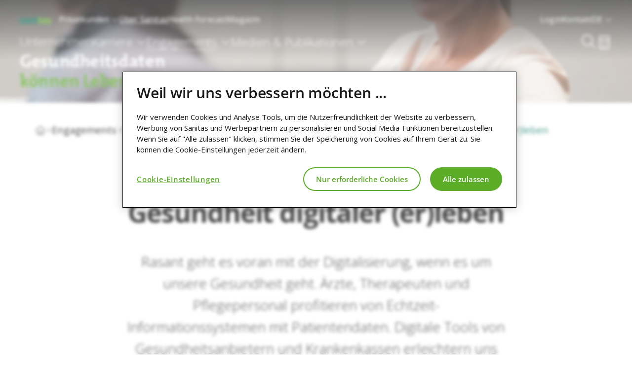

--- FILE ---
content_type: text/html;charset=utf-8
request_url: https://www.sanitas.com/de/ueber-sanitas/engagements/sanitas-stiftung/gesundheit-digital/dialoge/erkenntnisse-dialoge/gesundheit-digitaler-erleben.html
body_size: 14814
content:

<!doctype html>
<html lang="de">
    <head>
    <meta charset="UTF-8"/>
    <title>Gesundheit digitaler (er)leben | Sanitas</title>
    
    
    
    <meta name="template" content="content-page"/>
    <meta name="viewport" content="width=device-width, initial-scale=1"/>

    
    <!-- Open Graph -->
    <meta property="og:title" content="Gesundheit digitaler (er)leben | Sanitas"/>
    <meta property="og:description"/>
    <meta property="og:image" content="https://www.sanitas.com/content/dam/sanitas-internet/Bilder/BHP-8379.jpg"/>
    <meta property="og:url" content="https://www.sanitas.com/de/ueber-sanitas/engagements/sanitas-stiftung/gesundheit-digital/dialoge/erkenntnisse-dialoge/gesundheit-digitaler-erleben.html"/>
    <meta property="og:type" content="website"/>

    <!-- Twitter Card -->
    <meta name="twitter:card" content="summary_large_image"/>
    <meta name="twitter:title" content="Gesundheit digitaler (er)leben | Sanitas"/>
    <meta name="twitter:description"/>
    <meta name="twitter:image" content="https://www.sanitas.com/content/dam/sanitas-internet/Bilder/BHP-8379.jpg"/>

    

    
        <meta content="index, follow, noodp" name="robots"/>
    
    

    
<script defer="defer" type="text/javascript" src="/.rum/@adobe/helix-rum-js@%5E2/dist/rum-standalone.js"></script>
<link rel="canonical" href="https://www.sanitas.com/de/ueber-sanitas/engagements/sanitas-stiftung/gesundheit-digital/dialoge/erkenntnisse-dialoge/gesundheit-digitaler-erleben.html"/>



    
        <link rel="alternate" href="https://www.sanitas.com/de/ueber-sanitas/engagements/sanitas-stiftung/gesundheit-digital/dialoge/erkenntnisse-dialoge/gesundheit-digitaler-erleben.html" hreflang="de"/>
    
        <link rel="alternate" href="https://www.sanitas.com/de/ueber-sanitas/engagements/sanitas-stiftung/gesundheit-digital/dialoge/erkenntnisse-dialoge/gesundheit-digitaler-erleben.html" hreflang="x-default"/>
    
        <link rel="alternate" href="https://www.sanitas.com/fr/a-propos-de-sanitas/engagements/fondation-de-sanitas/sante-numerique/dialogues/resultats-des-entretiens/enseignements-tires-des-dialogues.html" hreflang="fr"/>
    

    

<script>
window.Sanitas = window.Sanitas || {};
window.Sanitas.language = 'de';
</script>





<script>
    (function () {
        // Get full current URL
        var href = window.location.href;

        // Look for '%23' in the URL (case-insensitive)
        var percentHashIndex = href.toLowerCase().indexOf("%23");
        if (percentHashIndex !== -1) {
            // Path and query up to %23
            var pathAndQuery = href.substring(href.indexOf(window.location.host) + window.location.host.length, percentHashIndex);
            // Fragment after %23
            var fragment = href.substring(percentHashIndex + 3);
            // Redirect with proper #
            window.location.replace(pathAndQuery + "#" + fragment);
        }
    })();
</script>


<script>
    //gtag default state before onetrust loads
    window.dataLayer = window.dataLayer || [];

    function gtag() {
        dataLayer.push(arguments);
    }

    gtag('consent', 'default', {
        ad_storage: "denied",
        analytics_storage: "denied",
        functionality_storage: "denied",
        security_storage: "denied",
        ad_user_data: "denied",
        ad_personalization: "denied",
        'wait_for_update': 500
    });
    //adobe target anti flicker
    !function (e, a, n, t) {
        var i = e.head;
        if (i) {
            if (a) return;
            var o = e.createElement("style");
            o.id = "alloy-prehiding", o.innerText = n, i.appendChild(o), setTimeout(function () {
                o.parentNode && o.parentNode.removeChild(o)
            }, t)
        }
    }(
        document,
        document.location.href.indexOf("adobe_authoring_enabled") !== -1,
        ".personalization-container { opacity: 0 !important }",
        3000
    );
</script>




    <script>
        (function () {
            let source1 = "/redirect/active";
            let source2 = "/de/redirecthn/hn-googlefit.html";
            let target = "https://sanitasactive.und-gesund.de/dataSourcesSwitch.html";

            if (location.pathname === source1 || location.pathname === source2) {
                location.replace(target + location.search);
            }
        })();
    </script>



<script>
    if (
        window.location.href.includes('/ueber-sanitas/engagements/challenge.html') ||
        window.location.href.includes('/a-propos-de-sanitas/engagements/challenge.html') ||
        window.location.href.includes('/chi-e-sanitas/impegno/challenge.html')
    ) {
        setTimeout(modLinks, 1000);

        function modLinks() {
            let urlParams = new URLSearchParams(window.location.search);
            if (urlParams.get('cmpID')) {
                let links = document.querySelectorAll("a[href*='https://challenge.sanitas.com/apply']");
                links.forEach(link => {
                    let url = new URL(link.href);
                    url.searchParams.set('cmpID', urlParams.get('cmpID'));
                    link.href = url;
                });
            }
        }
    }
</script>



<script>
    document.addEventListener('DOMContentLoaded', event => {
        const CHAT_LINK = 'https://www.sanitas.com/de/re?open=chat#/RE5BVFPMPP';
        const CHAT_EVENT = 'sanitas_chat-enduser_open';

        document.body.addEventListener('click', event => {
            let element = event.target;

            while (element && element !== document.body) {
                if (element.tagName === 'A') {
                    let href = element.getAttribute('href');

                    if (href === CHAT_LINK) {
                        event.preventDefault();
                        window.dispatchEvent(new CustomEvent(CHAT_EVENT));
                    }

                    return;
                }

                element = element.parentElement;
            }
        });
    })
</script>




<!-- Store campaign IDs in cookie so other teams can read it. -->
<script>
    !function () {

        const QUERY_NAME = 'cmpID';
        const COOKIE_NAME = 'cmpID';
        const COOKIE_FORMAT = 'param:timestamp';
        const COOKIE_DOMAIN = '.sanitas.com';
        const COOKIE_EXPIRES = 7;

        let search = new URLSearchParams(location.search);
        let param = search.get(QUERY_NAME);

        if (param) {
            let value = COOKIE_FORMAT
                .replace('param', param)
                .replace('timestamp', Date.now());

            let date = new Date();
            date.setTime(date.getTime() + (COOKIE_EXPIRES * 24 * 60 * 60 * 1000));
            let expires = date.toUTCString();

            document.cookie = [
                COOKIE_NAME + "=" + window.btoa(value),
                "expires=" + expires,
                "path=/",
                "domain=" + COOKIE_DOMAIN,
            ].join('; ');
        }

    }();
</script>






    <script src="https://cdn.cookielaw.org/scripttemplates/otSDKStub.js" charset="UTF-8" data-domain-script="0196a575-8a56-74e0-a4dd-8ad6f6e840e4" data-document-language="true"></script>

    <script>

// Microsoft UET consent mode start
window.uetq = window.uetq || [];
window.uetq.push('config', 'tcf', { 'enabled': true });
window.uetq.push('consent', 'default', { 'ad_storage': 'denied' });
// Microsoft UET consent mode end

function OptanonWrapper() {
    // OneTrust insists on applying its own styles to the class and ID used on
    // the Preference Center button. So, we remove both and add our own listener.
    let link_settings = document.querySelector('.ot-sdk-show-settings');
    link_settings.classList.remove('ot-sdk-show-settings');
    link_settings.addEventListener('click', event => OneTrust.ToggleInfoDisplay());
    link_settings.removeAttribute('id');

    // Remove cookies after user withdraws the consent.
    // Source: https://community.cookiepro.com/s/article/UUID-b2d72003-853b-e75b-e337-c6d26ea327eb

    // Get initial OnetrustActiveGroups ids
    if (typeof OptanonWrapperCount == "undefined") {
        otGetInitialGrps();
    }

    // Delete cookies
    otDeleteCookie(otIniGrps);

    // Assign OnetrustActiveGroups to custom variable
    function otGetInitialGrps() {
        OptanonWrapperCount = '';
        otIniGrps = OnetrustActiveGroups;
        // console.log("otGetInitialGrps", otIniGrps)
    }

    function otDeleteCookie(iniOptGrpId) {
        let otDomainGrps = JSON.parse(JSON.stringify(Optanon.GetDomainData().Groups));
        let otDeletedGrpIds = otGetInactiveId(iniOptGrpId, OnetrustActiveGroups);
        if (otDeletedGrpIds.length != 0 && otDomainGrps.length != 0) {
            for (let i = 0; i < otDomainGrps.length; i++) {
                // Check if CustomGroupId matches
                if (otDomainGrps[i]['CustomGroupId'] != '' && otDeletedGrpIds.includes(otDomainGrps[i]['CustomGroupId'])) {
                    for (let j = 0; j < otDomainGrps[i]['Cookies'].length; j++) {
                        // console.log("otDeleteCookie",otDomainGrps[i]['Cookies'][j]['Name'])
                        // Delete cookie
                        eraseCookie(otDomainGrps[i]['Cookies'][j]['Name']);
                    }
                }

                // Check if Hostid matches
                if (otDomainGrps[i]['Hosts'].length != 0) {
                    for (let j = 0; j < otDomainGrps[i]['Hosts'].length; j++) {
                        // Check if HostId presents in the deleted list and cookie array is not blank
                        if (otDeletedGrpIds.includes(otDomainGrps[i]['Hosts'][j]['HostId']) && otDomainGrps[i]['Hosts'][j]['Cookies'].length != 0) {
                            for (let k = 0; k < otDomainGrps[i]['Hosts'][j]['Cookies'].length; k++) {
                                // Delete cookie
                                eraseCookie(otDomainGrps[i]['Hosts'][j]['Cookies'][k]['Name']);
                            }
                        }
                    }
                }
            }
        }

        // Reassign new group ids
        otGetInitialGrps();
    }

    // Get inactive ids
    function otGetInactiveId(customIniId, otActiveGrp) {
        // Initial OnetrustActiveGroups
        // console.log("otGetInactiveId",customIniId)
        customIniId = customIniId.split(",");
        customIniId = customIniId.filter(Boolean);

        // After action OnetrustActiveGroups
        otActiveGrp = otActiveGrp.split(",");
        otActiveGrp = otActiveGrp.filter(Boolean);

        let result = [];
        for (let i = 0; i < customIniId.length; i++) {
            if (otActiveGrp.indexOf(customIniId[i]) <= -1) {
                result.push(customIniId[i]);
            }
        }
        return result;
    }

    // Delete cookie
    function eraseCookie(name) {
        // Delete root path cookies
        let domainName = window.location.hostname;
        document.cookie = name + '=; Max-Age=-99999999; Path=/;Domain=' + domainName;
        document.cookie = name + '=; Max-Age=-99999999; Path=/;';

        // Delete LSO incase LSO being used, cna be commented out.
        localStorage.removeItem(name);

        // Check for the current path of the page
        pathArray = window.location.pathname.split('/');
        // Loop through path hierarchy and delete potential cookies at each path.
        for (let i = 0; i < pathArray.length; i++) {
            if (pathArray[i]) {
                // Build the path string from the Path Array e.g /site/login
                let currentPath = pathArray.slice(0, i + 1).join('/');
                document.cookie = name + '=; Max-Age=-99999999; Path=' + currentPath + ';Domain=' + domainName;
                document.cookie = name + '=; Max-Age=-99999999; Path=' + currentPath + ';';
                // Maybe path has a trailing slash!
                document.cookie = name + '=; Max-Age=-99999999; Path=' + currentPath + '/;Domain=' + domainName;
                document.cookie = name + '=; Max-Age=-99999999; Path=' + currentPath + '/;';
            }
        }
    }

    // Microsoft UET consent mode start
    const category = 'C0004';
    if (OnetrustActiveGroups.includes(category)) {
        window.uetq = window.uetq || [];
        window.uetq.push('consent', 'update', {
            'ad_storage': 'granted'
        });
    } else if (document.cookie.includes('OptanonAlertBoxClosed')) {
        window.uetq = window.uetq || [];
        window.uetq.push('consent', 'update', {
            'ad_storage': 'denied'
        });
    }
    // Microsoft UET consent mode end
}

    </script>









<script src="//assets.adobedtm.com/8537c28e3527/da63bd3bc9ec/launch-24cb511b4475.min.js"></script>








    <script src="//rum-static.pingdom.net/pa-56cda90cabe53de13a908283.js" async></script>







<script>

let comPageViewedTriggered = false;
let trackerLoadedHandled = false;

// Trigger page view and set version
window.addEventListener('TRACKER_LOADED', function () {
  if (comPageViewedTriggered || trackerLoadedHandled) {
    return;
  }

  trackerLoadedHandled = true;

  let tracker = Sanitas.Tracking;
  let language = 'de';
  let title = 'Gesundheit digitaler (er)leben';
  let defaultLinkSelector = 'link[hreflang="x-default"]';
  let host = window.location.protocol + '//' + window.location.hostname;
  let defaultUrl = (document.querySelector(defaultLinkSelector) || {}).href || '';
  let path = defaultUrl.replace(host, '') || window.location.pathname;
  let name = path.slice(3).replace('.html', '');
  let url = window.location.protocol + '//' + 'www.sanitas.com' + window.location.pathname;
  let aliasUrl = window.location.protocol + '//' + 'www.sanitas.com' + path;

  tracker.set({
    data: {
      page: {
        url: url,
        aliasUrl: aliasUrl,
        language: language,
        name: name,
        title: title
      },
    },
  });

  let MAX_PAGE_VIEW_INTERVALS = 100;
  let countPageViewIntervals = 1;

  let pageViewInterval = setInterval(function() {
    if (comPageViewedTriggered) {
      clearInterval(pageViewInterval);
      return;
    }

    if (window.s || countPageViewIntervals === MAX_PAGE_VIEW_INTERVALS) {

      tracker.set({
        data: {
          page: {
            url: url,
            aliasUrl: aliasUrl,
            language: language,
            name: name,
            title: title,
          },
        },
      });

      tracker.trigger(tracker.triggerType.VIEW_END, 'ComPageViewed');
      comPageViewedTriggered = true;
      clearInterval(pageViewInterval);
      return;
    }

    countPageViewIntervals++;
  }, 200);
});

</script>



<script>
/*! loadJS [c]2014 @scottjehl, Filament Group, Inc. Licensed MIT */
/*! loadJS: load a JS file asynchronously. [c]2014 @scottjehl, Filament Group, Inc. (Based on http://goo.gl/REQGQ by Paul Irish). Licensed MIT */
/* Modified version regarding the interface */
(function (win) {
  async function loadJS(config) {
    "use strict";
    var ref = win.document.getElementsByTagName("script")[0];
    var script = win.document.createElement("script");

    script.src = config.src;
    script.async = !config.ordered;
    if (config.type) {
      script.type = config.type
    }
      if (config.crossOrigin) {
        script.crossOrigin = config.crossOrigin
      }

    if (config.nomodule) {
      script.setAttribute('nomodule', '')
    }
    ref.parentNode.insertBefore(script, ref);

    if (config.cb && typeof (config.cb) === "function") {
      script.onload = config.cb;
    }
    return script;
  };
  // commonjs
  if (typeof module !== "undefined") {
    module.exports = loadJS;
  } else {
    win.loadJS = loadJS;
  }
}(typeof global !== "undefined" ? global : this));

window.Sanitas.deferredAssets = {
  preload: [],
  css: [],
  jsModules: [],
  jsNoModules: [],
  jsEarly: [],
  jsLate: []
};
</script>









    
    
    

    

    
    

    
    
    
    

    
    

    
        <link rel="stylesheet" crossorigin="anonymous" href="https://static.sanitas.tech/dotcom-frontend/master/d390dc47cac823873d7b4bdfc3524404c7d6bc75/lib/styles.css">
<script type="module" crossorigin="anonymous" src="https://static.sanitas.tech/dotcom-frontend/master/d390dc47cac823873d7b4bdfc3524404c7d6bc75/lib/browser.js"></script>
<script type="module" crossorigin="anonymous" src="https://static.sanitas.tech/dotcom-frontend/master/d390dc47cac823873d7b4bdfc3524404c7d6bc75/lib/index2.js"></script>
<script type="module" crossorigin="anonymous" src="https://static.sanitas.tech/dotcom-frontend/master/d390dc47cac823873d7b4bdfc3524404c7d6bc75/lib/index3.js"></script>
        
    <link rel="stylesheet" href="https://static.sanitas.tech/vue/master/44db7a261f830c8154b390544e01d8dc72d17a61/css/initial.18943d0f593f0f430c67.css">

    <link rel="stylesheet" href="https://static.sanitas.tech/vue/master/44db7a261f830c8154b390544e01d8dc72d17a61/css/magazine.18943d0f593f0f430c67.css" media="print" onload="this.onload=null; this.media='screen';">
    <link rel="stylesheet" href="https://static.sanitas.tech/vue/master/44db7a261f830c8154b390544e01d8dc72d17a61/css/main.18943d0f593f0f430c67.css" media="print" onload="this.onload=null; this.media='screen';">

    <noscript>
      <link rel="stylesheet" href="https://static.sanitas.tech/vue/master/44db7a261f830c8154b390544e01d8dc72d17a61/css/magazine.18943d0f593f0f430c67.css">
      <link rel="stylesheet" href="https://static.sanitas.tech/vue/master/44db7a261f830c8154b390544e01d8dc72d17a61/css/main.18943d0f593f0f430c67.css">
    </noscript>

    <script src="https://static.sanitas.tech/vue/master/44db7a261f830c8154b390544e01d8dc72d17a61/js/runtime.18943d0f593f0f430c67.js"></script>
    <script src="https://static.sanitas.tech/vue/master/44db7a261f830c8154b390544e01d8dc72d17a61/js/main.18943d0f593f0f430c67.js"></script>

    <script deferred src="https://static.sanitas.tech/vue/master/44db7a261f830c8154b390544e01d8dc72d17a61/js/initial.18943d0f593f0f430c67.js"></script>
    <script deferred src="https://static.sanitas.tech/vue/master/44db7a261f830c8154b390544e01d8dc72d17a61/js/magazine.18943d0f593f0f430c67.js"></script>
    <script deferred src="https://static.sanitas.tech/vue/master/44db7a261f830c8154b390544e01d8dc72d17a61/js/lodash.18943d0f593f0f430c67.js"></script>
  
        <link href="https://static.sanitas.tech/dvp/master/4e69d4d74411dc7ca92ccdaf30b95afea99df8e1/assets/vue-D4czyd03.js" rel="preload" as="script" crossorigin="anonymous">
<link href="https://static.sanitas.tech/dvp/master/4e69d4d74411dc7ca92ccdaf30b95afea99df8e1/assets/fortawesomeCore-BkmGhn4T.js" rel="preload" as="script" crossorigin="anonymous">
<link href="https://static.sanitas.tech/dvp/master/4e69d4d74411dc7ca92ccdaf30b95afea99df8e1/assets/fortawesomeVue-BsCTmDZR.js" rel="preload" as="script" crossorigin="anonymous">
<link href="https://static.sanitas.tech/dvp/master/4e69d4d74411dc7ca92ccdaf30b95afea99df8e1/assets/sanitasTracking-_c4fyMw6.js" rel="preload" as="script" crossorigin="anonymous">
<link href="https://static.sanitas.tech/dvp/master/4e69d4d74411dc7ca92ccdaf30b95afea99df8e1/assets/dateFns-D1nc_5_5.js" rel="preload" as="script" crossorigin="anonymous">
<link href="https://static.sanitas.tech/dvp/master/4e69d4d74411dc7ca92ccdaf30b95afea99df8e1/assets/tippy-YrBtQQTh.js" rel="preload" as="script" crossorigin="anonymous">
<link href="https://static.sanitas.tech/dvp/master/4e69d4d74411dc7ca92ccdaf30b95afea99df8e1/assets/axios-ngrFHoWO.js" rel="preload" as="script" crossorigin="anonymous">
<link href="https://static.sanitas.tech/dvp/master/4e69d4d74411dc7ca92ccdaf30b95afea99df8e1/assets/vueRouter-DEsQMUzu.js" rel="preload" as="script" crossorigin="anonymous">
<link href="https://static.sanitas.tech/dvp/master/4e69d4d74411dc7ca92ccdaf30b95afea99df8e1/assets/lodash-C1YCAoST.js" rel="preload" as="script" crossorigin="anonymous">
<link href="https://static.sanitas.tech/dvp/master/4e69d4d74411dc7ca92ccdaf30b95afea99df8e1/assets/keycloak-CH2Cnt03.js" rel="preload" as="script" crossorigin="anonymous">
<link href="https://static.sanitas.tech/dvp/master/4e69d4d74411dc7ca92ccdaf30b95afea99df8e1/assets/import-C7Y2TJ6r.js" rel="preload" as="script" crossorigin="anonymous">
<link href="https://static.sanitas.tech/dvp/master/4e69d4d74411dc7ca92ccdaf30b95afea99df8e1/assets/Button-BW4fUJ79.js" rel="preload" as="script" crossorigin="anonymous">
<link href="https://static.sanitas.tech/dvp/master/4e69d4d74411dc7ca92ccdaf30b95afea99df8e1/assets/Video.vue_vue_type_style_index_0_scoped_d2067f3b_lang-hAjyBnWu.js" rel="preload" as="script" crossorigin="anonymous">
<link href="https://static.sanitas.tech/dvp/master/4e69d4d74411dc7ca92ccdaf30b95afea99df8e1/assets/Confirmation-FFHsn2yW.js" rel="preload" as="script" crossorigin="anonymous">
<link href="https://static.sanitas.tech/dvp/master/4e69d4d74411dc7ca92ccdaf30b95afea99df8e1/assets/Link-DQ7x2VPa.js" rel="preload" as="script" crossorigin="anonymous">
<link href="https://static.sanitas.tech/dvp/master/4e69d4d74411dc7ca92ccdaf30b95afea99df8e1/assets/Alva_Desktop_froehlich_00.06-CVsQIZ3p.js" rel="preload" as="script" crossorigin="anonymous">
<link href="https://static.sanitas.tech/dvp/master/4e69d4d74411dc7ca92ccdaf30b95afea99df8e1/assets/LoadingAlt-D1gra6lD.js" rel="preload" as="script" crossorigin="anonymous">
<link href="https://static.sanitas.tech/dvp/master/4e69d4d74411dc7ca92ccdaf30b95afea99df8e1/assets/ContextMenu-BVC-cljD.js" rel="preload" as="script" crossorigin="anonymous">
<link href="https://static.sanitas.tech/dvp/master/4e69d4d74411dc7ca92ccdaf30b95afea99df8e1/assets/FabContainer-YCaT60k3.js" rel="preload" as="script" crossorigin="anonymous">
<link href="https://static.sanitas.tech/dvp/master/4e69d4d74411dc7ca92ccdaf30b95afea99df8e1/assets/Price-BUGOYKII.js" rel="preload" as="script" crossorigin="anonymous">
<link href="https://static.sanitas.tech/dvp/master/4e69d4d74411dc7ca92ccdaf30b95afea99df8e1/assets/useProductState-hT-3wW4b.js" rel="preload" as="script" crossorigin="anonymous">
<link href="https://static.sanitas.tech/dvp/master/4e69d4d74411dc7ca92ccdaf30b95afea99df8e1/assets/_getTag-4bxB7aBv.js" rel="preload" as="script" crossorigin="anonymous">
<link href="https://static.sanitas.tech/dvp/master/4e69d4d74411dc7ca92ccdaf30b95afea99df8e1/assets/Toggle-gWJYktiq.js" rel="preload" as="script" crossorigin="anonymous">
<link href="https://static.sanitas.tech/dvp/master/4e69d4d74411dc7ca92ccdaf30b95afea99df8e1/assets/DropdownMenu-DV3zwxJz.js" rel="preload" as="script" crossorigin="anonymous">
<link href="https://static.sanitas.tech/dvp/master/4e69d4d74411dc7ca92ccdaf30b95afea99df8e1/assets/Options-BL0kLyid.js" rel="preload" as="script" crossorigin="anonymous">
<link href="https://static.sanitas.tech/dvp/master/4e69d4d74411dc7ca92ccdaf30b95afea99df8e1/assets/ProductModal-Conk2OyA.js" rel="preload" as="script" crossorigin="anonymous">
<link href="https://static.sanitas.tech/dvp/master/4e69d4d74411dc7ca92ccdaf30b95afea99df8e1/assets/TheProductTile-ed0lEyHO.js" rel="preload" as="script" crossorigin="anonymous">
<link href="https://static.sanitas.tech/dvp/master/4e69d4d74411dc7ca92ccdaf30b95afea99df8e1/assets/ReplaceModal-CDMaYncn.js" rel="preload" as="script" crossorigin="anonymous">
<link href="https://static.sanitas.tech/dvp/master/4e69d4d74411dc7ca92ccdaf30b95afea99df8e1/assets/Radio-DoeIjAPJ.js" rel="preload" as="script" crossorigin="anonymous">
<link href="https://static.sanitas.tech/dvp/master/4e69d4d74411dc7ca92ccdaf30b95afea99df8e1/assets/SwitchButton-CnzdG6-k.js" rel="preload" as="script" crossorigin="anonymous">
<link href="https://static.sanitas.tech/dvp/master/4e69d4d74411dc7ca92ccdaf30b95afea99df8e1/assets/vuelidateValidators-Pm3OA92Q.js" rel="preload" as="script" crossorigin="anonymous">
<link href="https://static.sanitas.tech/dvp/master/4e69d4d74411dc7ca92ccdaf30b95afea99df8e1/assets/vuelidateCore-DYvdysQi.js" rel="preload" as="script" crossorigin="anonymous">
<link href="https://static.sanitas.tech/dvp/master/4e69d4d74411dc7ca92ccdaf30b95afea99df8e1/assets/maska-DamBEBLN.js" rel="preload" as="script" crossorigin="anonymous">
<link href="https://static.sanitas.tech/dvp/master/4e69d4d74411dc7ca92ccdaf30b95afea99df8e1/assets/TextInput-Bxc-A87v.js" rel="preload" as="script" crossorigin="anonymous">
<link href="https://static.sanitas.tech/dvp/master/4e69d4d74411dc7ca92ccdaf30b95afea99df8e1/assets/Location-B-AS9Ip2.js" rel="preload" as="script" crossorigin="anonymous">
<link href="https://static.sanitas.tech/dvp/master/4e69d4d74411dc7ca92ccdaf30b95afea99df8e1/assets/Checkbox-CIFP9de7.js" rel="preload" as="script" crossorigin="anonymous">
<link href="https://static.sanitas.tech/dvp/master/4e69d4d74411dc7ca92ccdaf30b95afea99df8e1/assets/MedicalOfficeSearch-lo9Wk_-Z.js" rel="preload" as="script" crossorigin="anonymous">
<link href="https://static.sanitas.tech/dvp/master/4e69d4d74411dc7ca92ccdaf30b95afea99df8e1/assets/Route-CqeW4nLh.js" rel="preload" as="script" crossorigin="anonymous">
<link href="https://static.sanitas.tech/dvp/master/4e69d4d74411dc7ca92ccdaf30b95afea99df8e1/assets/Form-DqY7eCnj.js" rel="preload" as="script" crossorigin="anonymous">
<link href="https://static.sanitas.tech/dvp/master/4e69d4d74411dc7ca92ccdaf30b95afea99df8e1/assets/Tan-BeWPisui.js" rel="preload" as="script" crossorigin="anonymous">
<link href="https://static.sanitas.tech/dvp/master/4e69d4d74411dc7ca92ccdaf30b95afea99df8e1/assets/AuthModal-BKRZHFd5.js" rel="preload" as="script" crossorigin="anonymous">
<link href="https://static.sanitas.tech/dvp/master/4e69d4d74411dc7ca92ccdaf30b95afea99df8e1/assets/Validators-DuoqxPvt.js" rel="preload" as="script" crossorigin="anonymous">
<link href="https://static.sanitas.tech/dvp/master/4e69d4d74411dc7ca92ccdaf30b95afea99df8e1/assets/components-DcvAYJ1_.js" rel="preload" as="script" crossorigin="anonymous">
<link href="https://static.sanitas.tech/dvp/master/4e69d4d74411dc7ca92ccdaf30b95afea99df8e1/assets/SaveNudge-BCTk637x.js" rel="preload" as="script" crossorigin="anonymous">
<link href="https://static.sanitas.tech/dvp/master/4e69d4d74411dc7ca92ccdaf30b95afea99df8e1/assets/PersonName-BU6TFDlL.js" rel="preload" as="script" crossorigin="anonymous">
<link href="https://static.sanitas.tech/dvp/master/4e69d4d74411dc7ca92ccdaf30b95afea99df8e1/assets/BasketWrapper-BpOp0697.js" rel="preload" as="script" crossorigin="anonymous">
<link href="https://static.sanitas.tech/dvp/master/4e69d4d74411dc7ca92ccdaf30b95afea99df8e1/assets/DateInput-677zyE4a.js" rel="preload" as="script" crossorigin="anonymous">
<link href="https://static.sanitas.tech/dvp/master/4e69d4d74411dc7ca92ccdaf30b95afea99df8e1/assets/Select-LlI1KPL2.js" rel="preload" as="script" crossorigin="anonymous">
<link href="https://static.sanitas.tech/dvp/master/4e69d4d74411dc7ca92ccdaf30b95afea99df8e1/assets/Gender-C9UNLzLT.js" rel="preload" as="script" crossorigin="anonymous">
<link href="https://static.sanitas.tech/dvp/master/4e69d4d74411dc7ca92ccdaf30b95afea99df8e1/assets/Modal-DhpM1qk8.js" rel="preload" as="script" crossorigin="anonymous">
<link href="https://static.sanitas.tech/dvp/master/4e69d4d74411dc7ca92ccdaf30b95afea99df8e1/assets/Action-CMcuYUlk.js" rel="preload" as="script" crossorigin="anonymous">
<link href="https://static.sanitas.tech/dvp/master/4e69d4d74411dc7ca92ccdaf30b95afea99df8e1/assets/BasketContract-XAS6HXgs.js" rel="preload" as="script" crossorigin="anonymous">
<link href="https://static.sanitas.tech/dvp/master/4e69d4d74411dc7ca92ccdaf30b95afea99df8e1/assets/TheProductCard-CqT-sVB-.js" rel="preload" as="script" crossorigin="anonymous">
<link href="https://static.sanitas.tech/dvp/master/4e69d4d74411dc7ca92ccdaf30b95afea99df8e1/assets/Accordion-BS1Y1fOn.js" rel="preload" as="script" crossorigin="anonymous">
<link href="https://static.sanitas.tech/dvp/master/4e69d4d74411dc7ca92ccdaf30b95afea99df8e1/assets/DiffContainer-Cxl8kjIY.js" rel="preload" as="script" crossorigin="anonymous">
<link href="https://static.sanitas.tech/dvp/master/4e69d4d74411dc7ca92ccdaf30b95afea99df8e1/assets/HorizontalScroller-Bh1-mjeK.js" rel="preload" as="script" crossorigin="anonymous">
<link href="https://static.sanitas.tech/dvp/master/4e69d4d74411dc7ca92ccdaf30b95afea99df8e1/assets/_baseClone-CsRuR2bL.js" rel="preload" as="script" crossorigin="anonymous">
<link href="https://static.sanitas.tech/dvp/master/4e69d4d74411dc7ca92ccdaf30b95afea99df8e1/assets/isSymbol-Byoo2b84.js" rel="preload" as="script" crossorigin="anonymous">
<link href="https://static.sanitas.tech/dvp/master/4e69d4d74411dc7ca92ccdaf30b95afea99df8e1/assets/omit-CstgSXLz.js" rel="preload" as="script" crossorigin="anonymous">
<link href="https://static.sanitas.tech/dvp/master/4e69d4d74411dc7ca92ccdaf30b95afea99df8e1/assets/Person-C1o0fQDY.js" rel="preload" as="script" crossorigin="anonymous">
<link href="https://static.sanitas.tech/dvp/master/4e69d4d74411dc7ca92ccdaf30b95afea99df8e1/assets/entry-D5jREQTY.js" rel="preload" as="script" crossorigin="anonymous">
<link href="https://static.sanitas.tech/dvp/master/4e69d4d74411dc7ca92ccdaf30b95afea99df8e1/assets/Immigrant-CJTzoZ6x.js" rel="preload" as="script" crossorigin="anonymous">
<link href="https://static.sanitas.tech/dvp/master/4e69d4d74411dc7ca92ccdaf30b95afea99df8e1/assets/GlobalEventHandler-COJoFHWg.js" rel="preload" as="script" crossorigin="anonymous">
<link href="https://static.sanitas.tech/dvp/master/4e69d4d74411dc7ca92ccdaf30b95afea99df8e1/assets/index-Cf_cLimo.js" rel="preload" as="script" crossorigin="anonymous">
<script>
window.Sanitas.deferredAssets.css.push('https://static.sanitas.tech/dvp/master/4e69d4d74411dc7ca92ccdaf30b95afea99df8e1/assets/import-07S6OGwG.css')
window.Sanitas.deferredAssets.css.push('https://static.sanitas.tech/dvp/master/4e69d4d74411dc7ca92ccdaf30b95afea99df8e1/assets/Button-POM2Q5r8.css')
window.Sanitas.deferredAssets.css.push('https://static.sanitas.tech/dvp/master/4e69d4d74411dc7ca92ccdaf30b95afea99df8e1/assets/Video-BXL2kvom.css')
window.Sanitas.deferredAssets.css.push('https://static.sanitas.tech/dvp/master/4e69d4d74411dc7ca92ccdaf30b95afea99df8e1/assets/Confirmation-Dqex03ed.css')
window.Sanitas.deferredAssets.css.push('https://static.sanitas.tech/dvp/master/4e69d4d74411dc7ca92ccdaf30b95afea99df8e1/assets/Link-BhyYsArl.css')
window.Sanitas.deferredAssets.css.push('https://static.sanitas.tech/dvp/master/4e69d4d74411dc7ca92ccdaf30b95afea99df8e1/assets/LoadingAlt-B8Dx2qig.css')
window.Sanitas.deferredAssets.css.push('https://static.sanitas.tech/dvp/master/4e69d4d74411dc7ca92ccdaf30b95afea99df8e1/assets/FabContainer-C0uHjgVz.css')
window.Sanitas.deferredAssets.css.push('https://static.sanitas.tech/dvp/master/4e69d4d74411dc7ca92ccdaf30b95afea99df8e1/assets/Options-dutHZ5Ys.css')
window.Sanitas.deferredAssets.css.push('https://static.sanitas.tech/dvp/master/4e69d4d74411dc7ca92ccdaf30b95afea99df8e1/assets/ProductModal-BAQTHXxL.css')
window.Sanitas.deferredAssets.css.push('https://static.sanitas.tech/dvp/master/4e69d4d74411dc7ca92ccdaf30b95afea99df8e1/assets/TheProductTile-BCtm3Sk0.css')
window.Sanitas.deferredAssets.css.push('https://static.sanitas.tech/dvp/master/4e69d4d74411dc7ca92ccdaf30b95afea99df8e1/assets/ReplaceModal-CPshE4Qj.css')
window.Sanitas.deferredAssets.css.push('https://static.sanitas.tech/dvp/master/4e69d4d74411dc7ca92ccdaf30b95afea99df8e1/assets/MedicalOfficeSearch-CxuF_Nbr.css')
window.Sanitas.deferredAssets.css.push('https://static.sanitas.tech/dvp/master/4e69d4d74411dc7ca92ccdaf30b95afea99df8e1/assets/Tan-Cd-8i1bN.css')
window.Sanitas.deferredAssets.css.push('https://static.sanitas.tech/dvp/master/4e69d4d74411dc7ca92ccdaf30b95afea99df8e1/assets/AuthModal-Bc8DAE6W.css')
window.Sanitas.deferredAssets.css.push('https://static.sanitas.tech/dvp/master/4e69d4d74411dc7ca92ccdaf30b95afea99df8e1/assets/SaveNudge-CQwDqtfK.css')
window.Sanitas.deferredAssets.css.push('https://static.sanitas.tech/dvp/master/4e69d4d74411dc7ca92ccdaf30b95afea99df8e1/assets/BasketWrapper-QVEjReWK.css')
window.Sanitas.deferredAssets.css.push('https://static.sanitas.tech/dvp/master/4e69d4d74411dc7ca92ccdaf30b95afea99df8e1/assets/Modal-B7G4tY_G.css')
window.Sanitas.deferredAssets.css.push('https://static.sanitas.tech/dvp/master/4e69d4d74411dc7ca92ccdaf30b95afea99df8e1/assets/Action-BNgx_UZS.css')
window.Sanitas.deferredAssets.css.push('https://static.sanitas.tech/dvp/master/4e69d4d74411dc7ca92ccdaf30b95afea99df8e1/assets/BasketContract-CfZN-9vv.css')
window.Sanitas.deferredAssets.css.push('https://static.sanitas.tech/dvp/master/4e69d4d74411dc7ca92ccdaf30b95afea99df8e1/assets/TheProductCard-DcgzcisI.css')
window.Sanitas.deferredAssets.css.push('https://static.sanitas.tech/dvp/master/4e69d4d74411dc7ca92ccdaf30b95afea99df8e1/assets/DiffContainer-DzoJMTfR.css')
window.Sanitas.deferredAssets.css.push('https://static.sanitas.tech/dvp/master/4e69d4d74411dc7ca92ccdaf30b95afea99df8e1/assets/HorizontalScroller-BfQzMlX8.css')
window.Sanitas.deferredAssets.css.push('https://static.sanitas.tech/dvp/master/4e69d4d74411dc7ca92ccdaf30b95afea99df8e1/assets/Person-C86nTtOJ.css')
window.Sanitas.deferredAssets.css.push('https://static.sanitas.tech/dvp/master/4e69d4d74411dc7ca92ccdaf30b95afea99df8e1/assets/Immigrant-CY5jJ9NM.css')
window.Sanitas.deferredAssets.css.push('https://static.sanitas.tech/dvp/master/4e69d4d74411dc7ca92ccdaf30b95afea99df8e1/assets/index-BmOSQgy0.css')
window.Sanitas.deferredAssets.jsModules.push({
        src: 'https://static.sanitas.tech/dvp/master/4e69d4d74411dc7ca92ccdaf30b95afea99df8e1/assets/vue-D4czyd03.js',
        crossOrigin: 'anonymous',
      })
window.Sanitas.deferredAssets.jsModules.push({
        src: 'https://static.sanitas.tech/dvp/master/4e69d4d74411dc7ca92ccdaf30b95afea99df8e1/assets/fortawesomeCore-BkmGhn4T.js',
        crossOrigin: 'anonymous',
      })
window.Sanitas.deferredAssets.jsModules.push({
        src: 'https://static.sanitas.tech/dvp/master/4e69d4d74411dc7ca92ccdaf30b95afea99df8e1/assets/fortawesomeVue-BsCTmDZR.js',
        crossOrigin: 'anonymous',
      })
window.Sanitas.deferredAssets.jsModules.push({
        src: 'https://static.sanitas.tech/dvp/master/4e69d4d74411dc7ca92ccdaf30b95afea99df8e1/assets/sanitasTracking-_c4fyMw6.js',
        crossOrigin: 'anonymous',
      })
window.Sanitas.deferredAssets.jsModules.push({
        src: 'https://static.sanitas.tech/dvp/master/4e69d4d74411dc7ca92ccdaf30b95afea99df8e1/assets/dateFns-D1nc_5_5.js',
        crossOrigin: 'anonymous',
      })
window.Sanitas.deferredAssets.jsModules.push({
        src: 'https://static.sanitas.tech/dvp/master/4e69d4d74411dc7ca92ccdaf30b95afea99df8e1/assets/tippy-YrBtQQTh.js',
        crossOrigin: 'anonymous',
      })
window.Sanitas.deferredAssets.jsModules.push({
        src: 'https://static.sanitas.tech/dvp/master/4e69d4d74411dc7ca92ccdaf30b95afea99df8e1/assets/axios-ngrFHoWO.js',
        crossOrigin: 'anonymous',
      })
window.Sanitas.deferredAssets.jsModules.push({
        src: 'https://static.sanitas.tech/dvp/master/4e69d4d74411dc7ca92ccdaf30b95afea99df8e1/assets/vueRouter-DEsQMUzu.js',
        crossOrigin: 'anonymous',
      })
window.Sanitas.deferredAssets.jsModules.push({
        src: 'https://static.sanitas.tech/dvp/master/4e69d4d74411dc7ca92ccdaf30b95afea99df8e1/assets/lodash-C1YCAoST.js',
        crossOrigin: 'anonymous',
      })
window.Sanitas.deferredAssets.jsModules.push({
        src: 'https://static.sanitas.tech/dvp/master/4e69d4d74411dc7ca92ccdaf30b95afea99df8e1/assets/keycloak-CH2Cnt03.js',
        crossOrigin: 'anonymous',
      })
window.Sanitas.deferredAssets.jsModules.push({
        src: 'https://static.sanitas.tech/dvp/master/4e69d4d74411dc7ca92ccdaf30b95afea99df8e1/assets/import-C7Y2TJ6r.js',
        crossOrigin: 'anonymous',
      })
window.Sanitas.deferredAssets.jsModules.push({
        src: 'https://static.sanitas.tech/dvp/master/4e69d4d74411dc7ca92ccdaf30b95afea99df8e1/assets/Button-BW4fUJ79.js',
        crossOrigin: 'anonymous',
      })
window.Sanitas.deferredAssets.jsModules.push({
        src: 'https://static.sanitas.tech/dvp/master/4e69d4d74411dc7ca92ccdaf30b95afea99df8e1/assets/Video.vue_vue_type_style_index_0_scoped_d2067f3b_lang-hAjyBnWu.js',
        crossOrigin: 'anonymous',
      })
window.Sanitas.deferredAssets.jsModules.push({
        src: 'https://static.sanitas.tech/dvp/master/4e69d4d74411dc7ca92ccdaf30b95afea99df8e1/assets/Confirmation-FFHsn2yW.js',
        crossOrigin: 'anonymous',
      })
window.Sanitas.deferredAssets.jsModules.push({
        src: 'https://static.sanitas.tech/dvp/master/4e69d4d74411dc7ca92ccdaf30b95afea99df8e1/assets/Link-DQ7x2VPa.js',
        crossOrigin: 'anonymous',
      })
window.Sanitas.deferredAssets.jsModules.push({
        src: 'https://static.sanitas.tech/dvp/master/4e69d4d74411dc7ca92ccdaf30b95afea99df8e1/assets/Alva_Desktop_froehlich_00.06-CVsQIZ3p.js',
        crossOrigin: 'anonymous',
      })
window.Sanitas.deferredAssets.jsModules.push({
        src: 'https://static.sanitas.tech/dvp/master/4e69d4d74411dc7ca92ccdaf30b95afea99df8e1/assets/LoadingAlt-D1gra6lD.js',
        crossOrigin: 'anonymous',
      })
window.Sanitas.deferredAssets.jsModules.push({
        src: 'https://static.sanitas.tech/dvp/master/4e69d4d74411dc7ca92ccdaf30b95afea99df8e1/assets/ContextMenu-BVC-cljD.js',
        crossOrigin: 'anonymous',
      })
window.Sanitas.deferredAssets.jsModules.push({
        src: 'https://static.sanitas.tech/dvp/master/4e69d4d74411dc7ca92ccdaf30b95afea99df8e1/assets/FabContainer-YCaT60k3.js',
        crossOrigin: 'anonymous',
      })
window.Sanitas.deferredAssets.jsModules.push({
        src: 'https://static.sanitas.tech/dvp/master/4e69d4d74411dc7ca92ccdaf30b95afea99df8e1/assets/Price-BUGOYKII.js',
        crossOrigin: 'anonymous',
      })
window.Sanitas.deferredAssets.jsModules.push({
        src: 'https://static.sanitas.tech/dvp/master/4e69d4d74411dc7ca92ccdaf30b95afea99df8e1/assets/useProductState-hT-3wW4b.js',
        crossOrigin: 'anonymous',
      })
window.Sanitas.deferredAssets.jsModules.push({
        src: 'https://static.sanitas.tech/dvp/master/4e69d4d74411dc7ca92ccdaf30b95afea99df8e1/assets/_getTag-4bxB7aBv.js',
        crossOrigin: 'anonymous',
      })
window.Sanitas.deferredAssets.jsModules.push({
        src: 'https://static.sanitas.tech/dvp/master/4e69d4d74411dc7ca92ccdaf30b95afea99df8e1/assets/Toggle-gWJYktiq.js',
        crossOrigin: 'anonymous',
      })
window.Sanitas.deferredAssets.jsModules.push({
        src: 'https://static.sanitas.tech/dvp/master/4e69d4d74411dc7ca92ccdaf30b95afea99df8e1/assets/DropdownMenu-DV3zwxJz.js',
        crossOrigin: 'anonymous',
      })
window.Sanitas.deferredAssets.jsModules.push({
        src: 'https://static.sanitas.tech/dvp/master/4e69d4d74411dc7ca92ccdaf30b95afea99df8e1/assets/Options-BL0kLyid.js',
        crossOrigin: 'anonymous',
      })
window.Sanitas.deferredAssets.jsModules.push({
        src: 'https://static.sanitas.tech/dvp/master/4e69d4d74411dc7ca92ccdaf30b95afea99df8e1/assets/ProductModal-Conk2OyA.js',
        crossOrigin: 'anonymous',
      })
window.Sanitas.deferredAssets.jsModules.push({
        src: 'https://static.sanitas.tech/dvp/master/4e69d4d74411dc7ca92ccdaf30b95afea99df8e1/assets/TheProductTile-ed0lEyHO.js',
        crossOrigin: 'anonymous',
      })
window.Sanitas.deferredAssets.jsModules.push({
        src: 'https://static.sanitas.tech/dvp/master/4e69d4d74411dc7ca92ccdaf30b95afea99df8e1/assets/ReplaceModal-CDMaYncn.js',
        crossOrigin: 'anonymous',
      })
window.Sanitas.deferredAssets.jsModules.push({
        src: 'https://static.sanitas.tech/dvp/master/4e69d4d74411dc7ca92ccdaf30b95afea99df8e1/assets/Radio-DoeIjAPJ.js',
        crossOrigin: 'anonymous',
      })
window.Sanitas.deferredAssets.jsModules.push({
        src: 'https://static.sanitas.tech/dvp/master/4e69d4d74411dc7ca92ccdaf30b95afea99df8e1/assets/SwitchButton-CnzdG6-k.js',
        crossOrigin: 'anonymous',
      })
window.Sanitas.deferredAssets.jsModules.push({
        src: 'https://static.sanitas.tech/dvp/master/4e69d4d74411dc7ca92ccdaf30b95afea99df8e1/assets/vuelidateValidators-Pm3OA92Q.js',
        crossOrigin: 'anonymous',
      })
window.Sanitas.deferredAssets.jsModules.push({
        src: 'https://static.sanitas.tech/dvp/master/4e69d4d74411dc7ca92ccdaf30b95afea99df8e1/assets/vuelidateCore-DYvdysQi.js',
        crossOrigin: 'anonymous',
      })
window.Sanitas.deferredAssets.jsModules.push({
        src: 'https://static.sanitas.tech/dvp/master/4e69d4d74411dc7ca92ccdaf30b95afea99df8e1/assets/maska-DamBEBLN.js',
        crossOrigin: 'anonymous',
      })
window.Sanitas.deferredAssets.jsModules.push({
        src: 'https://static.sanitas.tech/dvp/master/4e69d4d74411dc7ca92ccdaf30b95afea99df8e1/assets/TextInput-Bxc-A87v.js',
        crossOrigin: 'anonymous',
      })
window.Sanitas.deferredAssets.jsModules.push({
        src: 'https://static.sanitas.tech/dvp/master/4e69d4d74411dc7ca92ccdaf30b95afea99df8e1/assets/Location-B-AS9Ip2.js',
        crossOrigin: 'anonymous',
      })
window.Sanitas.deferredAssets.jsModules.push({
        src: 'https://static.sanitas.tech/dvp/master/4e69d4d74411dc7ca92ccdaf30b95afea99df8e1/assets/Checkbox-CIFP9de7.js',
        crossOrigin: 'anonymous',
      })
window.Sanitas.deferredAssets.jsModules.push({
        src: 'https://static.sanitas.tech/dvp/master/4e69d4d74411dc7ca92ccdaf30b95afea99df8e1/assets/MedicalOfficeSearch-lo9Wk_-Z.js',
        crossOrigin: 'anonymous',
      })
window.Sanitas.deferredAssets.jsModules.push({
        src: 'https://static.sanitas.tech/dvp/master/4e69d4d74411dc7ca92ccdaf30b95afea99df8e1/assets/Route-CqeW4nLh.js',
        crossOrigin: 'anonymous',
      })
window.Sanitas.deferredAssets.jsModules.push({
        src: 'https://static.sanitas.tech/dvp/master/4e69d4d74411dc7ca92ccdaf30b95afea99df8e1/assets/Form-DqY7eCnj.js',
        crossOrigin: 'anonymous',
      })
window.Sanitas.deferredAssets.jsModules.push({
        src: 'https://static.sanitas.tech/dvp/master/4e69d4d74411dc7ca92ccdaf30b95afea99df8e1/assets/Tan-BeWPisui.js',
        crossOrigin: 'anonymous',
      })
window.Sanitas.deferredAssets.jsModules.push({
        src: 'https://static.sanitas.tech/dvp/master/4e69d4d74411dc7ca92ccdaf30b95afea99df8e1/assets/AuthModal-BKRZHFd5.js',
        crossOrigin: 'anonymous',
      })
window.Sanitas.deferredAssets.jsModules.push({
        src: 'https://static.sanitas.tech/dvp/master/4e69d4d74411dc7ca92ccdaf30b95afea99df8e1/assets/Validators-DuoqxPvt.js',
        crossOrigin: 'anonymous',
      })
window.Sanitas.deferredAssets.jsModules.push({
        src: 'https://static.sanitas.tech/dvp/master/4e69d4d74411dc7ca92ccdaf30b95afea99df8e1/assets/components-DcvAYJ1_.js',
        crossOrigin: 'anonymous',
      })
window.Sanitas.deferredAssets.jsModules.push({
        src: 'https://static.sanitas.tech/dvp/master/4e69d4d74411dc7ca92ccdaf30b95afea99df8e1/assets/SaveNudge-BCTk637x.js',
        crossOrigin: 'anonymous',
      })
window.Sanitas.deferredAssets.jsModules.push({
        src: 'https://static.sanitas.tech/dvp/master/4e69d4d74411dc7ca92ccdaf30b95afea99df8e1/assets/PersonName-BU6TFDlL.js',
        crossOrigin: 'anonymous',
      })
window.Sanitas.deferredAssets.jsModules.push({
        src: 'https://static.sanitas.tech/dvp/master/4e69d4d74411dc7ca92ccdaf30b95afea99df8e1/assets/BasketWrapper-BpOp0697.js',
        crossOrigin: 'anonymous',
      })
window.Sanitas.deferredAssets.jsModules.push({
        src: 'https://static.sanitas.tech/dvp/master/4e69d4d74411dc7ca92ccdaf30b95afea99df8e1/assets/DateInput-677zyE4a.js',
        crossOrigin: 'anonymous',
      })
window.Sanitas.deferredAssets.jsModules.push({
        src: 'https://static.sanitas.tech/dvp/master/4e69d4d74411dc7ca92ccdaf30b95afea99df8e1/assets/Select-LlI1KPL2.js',
        crossOrigin: 'anonymous',
      })
window.Sanitas.deferredAssets.jsModules.push({
        src: 'https://static.sanitas.tech/dvp/master/4e69d4d74411dc7ca92ccdaf30b95afea99df8e1/assets/Gender-C9UNLzLT.js',
        crossOrigin: 'anonymous',
      })
window.Sanitas.deferredAssets.jsModules.push({
        src: 'https://static.sanitas.tech/dvp/master/4e69d4d74411dc7ca92ccdaf30b95afea99df8e1/assets/Modal-DhpM1qk8.js',
        crossOrigin: 'anonymous',
      })
window.Sanitas.deferredAssets.jsModules.push({
        src: 'https://static.sanitas.tech/dvp/master/4e69d4d74411dc7ca92ccdaf30b95afea99df8e1/assets/Action-CMcuYUlk.js',
        crossOrigin: 'anonymous',
      })
window.Sanitas.deferredAssets.jsModules.push({
        src: 'https://static.sanitas.tech/dvp/master/4e69d4d74411dc7ca92ccdaf30b95afea99df8e1/assets/BasketContract-XAS6HXgs.js',
        crossOrigin: 'anonymous',
      })
window.Sanitas.deferredAssets.jsModules.push({
        src: 'https://static.sanitas.tech/dvp/master/4e69d4d74411dc7ca92ccdaf30b95afea99df8e1/assets/TheProductCard-CqT-sVB-.js',
        crossOrigin: 'anonymous',
      })
window.Sanitas.deferredAssets.jsModules.push({
        src: 'https://static.sanitas.tech/dvp/master/4e69d4d74411dc7ca92ccdaf30b95afea99df8e1/assets/Accordion-BS1Y1fOn.js',
        crossOrigin: 'anonymous',
      })
window.Sanitas.deferredAssets.jsModules.push({
        src: 'https://static.sanitas.tech/dvp/master/4e69d4d74411dc7ca92ccdaf30b95afea99df8e1/assets/DiffContainer-Cxl8kjIY.js',
        crossOrigin: 'anonymous',
      })
window.Sanitas.deferredAssets.jsModules.push({
        src: 'https://static.sanitas.tech/dvp/master/4e69d4d74411dc7ca92ccdaf30b95afea99df8e1/assets/HorizontalScroller-Bh1-mjeK.js',
        crossOrigin: 'anonymous',
      })
window.Sanitas.deferredAssets.jsModules.push({
        src: 'https://static.sanitas.tech/dvp/master/4e69d4d74411dc7ca92ccdaf30b95afea99df8e1/assets/_baseClone-CsRuR2bL.js',
        crossOrigin: 'anonymous',
      })
window.Sanitas.deferredAssets.jsModules.push({
        src: 'https://static.sanitas.tech/dvp/master/4e69d4d74411dc7ca92ccdaf30b95afea99df8e1/assets/isSymbol-Byoo2b84.js',
        crossOrigin: 'anonymous',
      })
window.Sanitas.deferredAssets.jsModules.push({
        src: 'https://static.sanitas.tech/dvp/master/4e69d4d74411dc7ca92ccdaf30b95afea99df8e1/assets/omit-CstgSXLz.js',
        crossOrigin: 'anonymous',
      })
window.Sanitas.deferredAssets.jsModules.push({
        src: 'https://static.sanitas.tech/dvp/master/4e69d4d74411dc7ca92ccdaf30b95afea99df8e1/assets/Person-C1o0fQDY.js',
        crossOrigin: 'anonymous',
      })
window.Sanitas.deferredAssets.jsModules.push({
        src: 'https://static.sanitas.tech/dvp/master/4e69d4d74411dc7ca92ccdaf30b95afea99df8e1/assets/entry-D5jREQTY.js',
        crossOrigin: 'anonymous',
      })
window.Sanitas.deferredAssets.jsModules.push({
        src: 'https://static.sanitas.tech/dvp/master/4e69d4d74411dc7ca92ccdaf30b95afea99df8e1/assets/Immigrant-CJTzoZ6x.js',
        crossOrigin: 'anonymous',
      })
window.Sanitas.deferredAssets.jsModules.push({
        src: 'https://static.sanitas.tech/dvp/master/4e69d4d74411dc7ca92ccdaf30b95afea99df8e1/assets/GlobalEventHandler-COJoFHWg.js',
        crossOrigin: 'anonymous',
      })
window.Sanitas.deferredAssets.jsModules.push({
        src: 'https://static.sanitas.tech/dvp/master/4e69d4d74411dc7ca92ccdaf30b95afea99df8e1/assets/index-Cf_cLimo.js',
        crossOrigin: 'anonymous',
      })
</script>

        <script>
	window.Sanitas.deferredAssets.jsModules.push('https://static.sanitas.tech/chat-ui/master/4329d48cc1c17c734d61526e6634e060f3368dd5/assets/app-CueWsGjC.js')
</script>
    

    

    <link rel="apple-touch-icon" sizes="180x180" href="/content/dam/sanitas/favicon/apple-touch-icon.png"/>
<link rel="icon" type="image/png" href="/content/dam/sanitas/favicon/favicon-sanitas-150x150.png" sizes="150x150"/>
<link rel="icon" type="image/png" href="/content/dam/sanitas/favicon/favicon-sanitas-180x180.png" sizes="180x180"/>
<link rel="icon" type="image/png" href="/content/dam/sanitas/favicon/favicon-sanitas-192x192.png" sizes="192x192"/>
<link rel="icon" type="image/png" href="/content/dam/sanitas/favicon/favicon-sanitas-32x32.png" sizes="32x32"/>
<link rel="shortcut icon" href="/content/dam/sanitas/favicon/favicon-sanitas.ico" type="image/x-icon"/>

</head>
    <body data-track-app="WEBSITE" data-track-env="PRD" data-page-role="content-page" data-cmp-link-accessibility-enabled data-cmp-link-accessibility-text="wird in einer neuen Registerkarte geöffnet" class="page basicpage" id="page-8871fbeb73">
        

        
            




            
<div id="setupDvpWidget"></div>

<div class="cmp cmp-container">

    
    
    
    <div id="container-9d3136f630" class="cmp-container">
        
        <div class="cmp cmp-site-header">

<sanitas-header theme="transparent" navData="[{&#34;label&#34;:&#34;Unternehmen&#34;,&#34;url&#34;:&#34;https://www.sanitas.com/de/ueber-sanitas/unternehmen.html&#34;,&#34;selected&#34;:false,&#34;children&#34;:[]},{&#34;label&#34;:&#34;Karriere&#34;,&#34;url&#34;:&#34;https://www.sanitas.com/de/ueber-sanitas/arbeiten-bei-sanitas.html&#34;,&#34;selected&#34;:false,&#34;children&#34;:[{&#34;label&#34;:&#34;Offene Stellen&#34;,&#34;url&#34;:&#34;https://www.sanitas.com/de/ueber-sanitas/arbeiten-bei-sanitas/offene-stellen.html&#34;,&#34;selected&#34;:false,&#34;children&#34;:[]},{&#34;label&#34;:&#34;Was du bewegst&#34;,&#34;url&#34;:&#34;https://www.sanitas.com/de/ueber-sanitas/arbeiten-bei-sanitas/was-du-bewegst.html&#34;,&#34;selected&#34;:false,&#34;children&#34;:[{&#34;label&#34;:&#34;Kundenberatung&#34;,&#34;url&#34;:&#34;https://www.sanitas.com/de/ueber-sanitas/arbeiten-bei-sanitas/was-du-bewegst/kundenberatung.html&#34;,&#34;selected&#34;:false,&#34;children&#34;:[]},{&#34;label&#34;:&#34;Mobiler Vertrieb&#34;,&#34;url&#34;:&#34;https://www.sanitas.com/de/ueber-sanitas/arbeiten-bei-sanitas/was-du-bewegst/mobiler-vertrieb.html&#34;,&#34;selected&#34;:false,&#34;children&#34;:[]},{&#34;label&#34;:&#34;Arbeiten im IT-Team&#34;,&#34;url&#34;:&#34;https://www.sanitas.com/de/ueber-sanitas/arbeiten-bei-sanitas/was-du-bewegst/sanitas-it.html&#34;,&#34;selected&#34;:false,&#34;children&#34;:[]},{&#34;label&#34;:&#34;Lernende und HMS-Praktikanten&#34;,&#34;url&#34;:&#34;https://www.sanitas.com/de/ueber-sanitas/arbeiten-bei-sanitas/was-du-bewegst/dein-einstieg.html&#34;,&#34;selected&#34;:false,&#34;children&#34;:[]}]},{&#34;label&#34;:&#34;Worauf du zählen kannst&#34;,&#34;url&#34;:&#34;https://www.sanitas.com/de/ueber-sanitas/arbeiten-bei-sanitas/worauf-du-zaehlen-kannst.html&#34;,&#34;selected&#34;:false,&#34;children&#34;:[]},{&#34;label&#34;:&#34;Wo wir arbeiten&#34;,&#34;url&#34;:&#34;https://www.sanitas.com/de/ueber-sanitas/arbeiten-bei-sanitas/wo-wir-arbeiten.html&#34;,&#34;selected&#34;:false,&#34;children&#34;:[]}]},{&#34;label&#34;:&#34;Engagements&#34;,&#34;url&#34;:&#34;https://www.sanitas.com/de/ueber-sanitas/engagements.html&#34;,&#34;selected&#34;:true,&#34;children&#34;:[{&#34;label&#34;:&#34;Corporate Social Responsibility &#34;,&#34;url&#34;:&#34;https://www.sanitas.com/de/ueber-sanitas/engagements/corporate-social-responsibility.html&#34;,&#34;selected&#34;:false,&#34;children&#34;:[{&#34;label&#34;:&#34;Nachhaltigkeitsbericht&#34;,&#34;url&#34;:&#34;https://www.sanitas.com/de/ueber-sanitas/engagements/corporate-social-responsibility/nachhaltigkeitsbericht.html&#34;,&#34;selected&#34;:false,&#34;children&#34;:[]},{&#34;label&#34;:&#34;Ressourcenverbrauch&#34;,&#34;url&#34;:&#34;https://www.sanitas.com/de/ueber-sanitas/engagements/corporate-social-responsibility/ressourcenverbrauch.html&#34;,&#34;selected&#34;:false,&#34;children&#34;:[]},{&#34;label&#34;:&#34;Attraktive Arbeitgeberin&#34;,&#34;url&#34;:&#34;https://www.sanitas.com/de/ueber-sanitas/engagements/corporate-social-responsibility/attraktive-arbeitgeberin.html&#34;,&#34;selected&#34;:false,&#34;children&#34;:[]}]},{&#34;label&#34;:&#34;Sanitas Stiftung&#34;,&#34;url&#34;:&#34;https://www.sanitas.com/de/ueber-sanitas/engagements/sanitas-stiftung.html&#34;,&#34;selected&#34;:true,&#34;children&#34;:[{&#34;label&#34;:&#34;Gesundheit und Gesellschaft im Dialog&#34;,&#34;url&#34;:&#34;https://www.sanitas.com/de/ueber-sanitas/engagements/sanitas-stiftung/solidaritaet-in-der-digitalen-welt.html&#34;,&#34;selected&#34;:false,&#34;children&#34;:[]},{&#34;label&#34;:&#34;Förderengagement&#34;,&#34;url&#34;:&#34;https://www.sanitas.com/de/ueber-sanitas/engagements/sanitas-stiftung/foerderengagement.html&#34;,&#34;selected&#34;:false,&#34;children&#34;:[]},{&#34;label&#34;:&#34;Gesundheit digital&#34;,&#34;url&#34;:&#34;https://www.sanitas.com/de/ueber-sanitas/engagements/sanitas-stiftung/gesundheit-digital.html&#34;,&#34;selected&#34;:true,&#34;children&#34;:[]},{&#34;label&#34;:&#34;Stiftungs-Newsletter&#34;,&#34;url&#34;:&#34;https://www.sanitas.com/de/ueber-sanitas/engagements/sanitas-stiftung/stiftungsnewsletter.html&#34;,&#34;selected&#34;:false,&#34;children&#34;:[]}]},{&#34;label&#34;:&#34;Sanitas Challenge Award&#34;,&#34;url&#34;:&#34;https://www.sanitas.com/de/ueber-sanitas/engagements/challenge.html&#34;,&#34;selected&#34;:false,&#34;children&#34;:[{&#34;label&#34;:&#34;Jetzt bewerben&#34;,&#34;url&#34;:&#34;https://www.sanitas.com/de/ueber-sanitas/engagements/challenge/bewerben.html&#34;,&#34;selected&#34;:false,&#34;children&#34;:[]},{&#34;label&#34;:&#34;Bisherige Gewinner&#34;,&#34;url&#34;:&#34;https://www.sanitas.com/de/ueber-sanitas/engagements/challenge/bisherige-gewinner.html&#34;,&#34;selected&#34;:false,&#34;children&#34;:[]},{&#34;label&#34;:&#34;Sanitas Challenge Award Newsletter&#34;,&#34;url&#34;:&#34;https://www.sanitas.com/de/ueber-sanitas/engagements/challenge/newsletter-anmeldung.html&#34;,&#34;selected&#34;:false,&#34;children&#34;:[]}]}]},{&#34;label&#34;:&#34;Medien &amp; Publikationen&#34;,&#34;url&#34;:&#34;https://www.sanitas.com/de/ueber-sanitas/medien-publikationen.html&#34;,&#34;selected&#34;:false,&#34;children&#34;:[{&#34;label&#34;:&#34;Medien &amp; News&#34;,&#34;url&#34;:&#34;https://www.sanitas.com/de/ueber-sanitas/medien-publikationen/medien.html&#34;,&#34;selected&#34;:false,&#34;children&#34;:[]},{&#34;label&#34;:&#34;Geschäftsbericht&#34;,&#34;url&#34;:&#34;https://www.sanitas.com/de/ueber-sanitas/medien-publikationen/geschaeftsberichte.html&#34;,&#34;selected&#34;:false,&#34;children&#34;:[{&#34;label&#34;:&#34;Geschäftsbericht 2024&#34;,&#34;url&#34;:&#34;https://www.sanitas.com/de/ueber-sanitas/medien-publikationen/geschaeftsberichte/geschaeftsbericht-2024.html&#34;,&#34;selected&#34;:false,&#34;children&#34;:[]},{&#34;label&#34;:&#34;Geschäftsbericht 2023&#34;,&#34;url&#34;:&#34;https://www.sanitas.com/de/ueber-sanitas/medien-publikationen/geschaeftsberichte/geschaeftsbericht-2023.html&#34;,&#34;selected&#34;:false,&#34;children&#34;:[]},{&#34;label&#34;:&#34;Geschäftsbericht 2022&#34;,&#34;url&#34;:&#34;https://www.sanitas.com/de/ueber-sanitas/medien-publikationen/geschaeftsberichte/geschaeftsbericht-2022.html&#34;,&#34;selected&#34;:false,&#34;children&#34;:[]}]},{&#34;label&#34;:&#34;Publikationen&#34;,&#34;url&#34;:&#34;https://www.sanitas.com/de/ueber-sanitas/medien-publikationen/kundenmagazine.html&#34;,&#34;selected&#34;:false,&#34;children&#34;:[{&#34;label&#34;:&#34;Sanitas Kundenmagazin&#34;,&#34;url&#34;:&#34;https://www.sanitas.com/de/ueber-sanitas/medien-publikationen/kundenmagazine/printmagazin.html&#34;,&#34;selected&#34;:false,&#34;children&#34;:[]},{&#34;label&#34;:&#34;Sanitas Online-Magazin&#34;,&#34;url&#34;:&#34;https://www.sanitas.com/de/ueber-sanitas/medien-publikationen/kundenmagazine/onlinemagazin.html&#34;,&#34;selected&#34;:false,&#34;children&#34;:[]},{&#34;label&#34;:&#34;Sanitas Health Forecast&#34;,&#34;url&#34;:&#34;https://www.sanitas.com/de/ueber-sanitas/medien-publikationen/kundenmagazine/health-forecast.html&#34;,&#34;selected&#34;:false,&#34;children&#34;:[]},{&#34;label&#34;:&#34;Sanitas Newsletter&#34;,&#34;url&#34;:&#34;https://www.sanitas.com/de/ueber-sanitas/medien-publikationen/kundenmagazine/newsletter-anmeldung.html&#34;,&#34;selected&#34;:false,&#34;children&#34;:[]}]}]}]" metaNavData="[{&#34;label&#34;:&#34;Über Sanitas&#34;,&#34;url&#34;:&#34;https://www.sanitas.com/de/ueber-sanitas.html&#34;,&#34;selected&#34;:true},{&#34;label&#34;:&#34;Health Forecast&#34;,&#34;url&#34;:&#34;https://www.sanitas.com/de/health-forecast.html&#34;,&#34;selected&#34;:false},{&#34;label&#34;:&#34;Magazin&#34;,&#34;url&#34;:&#34;https://www.sanitas.com/de/magazin.html&#34;,&#34;selected&#34;:false}]" metaDropdownData="[{&#34;label&#34;:&#34;Privatkunden&#34;,&#34;url&#34;:&#34;https://www.sanitas.com/de/privatkunden.html&#34;,&#34;selected&#34;:false},{&#34;label&#34;:&#34;Unternehmenskunden&#34;,&#34;url&#34;:&#34;https://www.sanitas.com/de/unternehmenskunden.html&#34;,&#34;selected&#34;:false},{&#34;label&#34;:&#34;Vertriebspartner&#34;,&#34;url&#34;:&#34;https://www.sanitas.com/de/vertriebspartner.html&#34;,&#34;selected&#34;:false}]" languageData="[{&#34;label&#34;:&#34;DE&#34;,&#34;url&#34;:&#34;https://www.sanitas.com/de/ueber-sanitas/engagements/sanitas-stiftung/gesundheit-digital/dialoge/erkenntnisse-dialoge/gesundheit-digitaler-erleben.html&#34;,&#34;selected&#34;:true},{&#34;label&#34;:&#34;FR&#34;,&#34;url&#34;:&#34;https://www.sanitas.com/fr/a-propos-de-sanitas/engagements/fondation-de-sanitas/sante-numerique/dialogues/resultats-des-entretiens/enseignements-tires-des-dialogues.html&#34;,&#34;selected&#34;:false}]" searchApi="/bin/sanitas/search.json?q=null" searchLinks="[{&#34;label&#34;:&#34;Classic&#34;,&#34;href&#34;:&#34;/de/privatkunden/versicherungen/zusatzversicherungen/geschlossene-zusatzversicherungen.html#Classic.html&#34;},{&#34;label&#34;:&#34;Vital&#34;,&#34;href&#34;:&#34;/de/privatkunden/versicherungen/zusatzversicherungen/ambulantversicherung.html&#34;},{&#34;label&#34;:&#34;Family&#34;,&#34;href&#34;:&#34;/de/privatkunden/versicherungen/zusatzversicherungen/geschlossene-zusatzversicherungen.html#Family.html&#34;},{&#34;label&#34;:&#34;Diversa&#34;,&#34;href&#34;:&#34;/content/dam/sanitas-internet/Dokumente/ZB_DiversaComfort_Prod_Wincare_6202_04_16_de.pdf&#34;},{&#34;label&#34;:&#34;Fitness&#34;,&#34;href&#34;:&#34;/de/privatkunden/versicherungen/was-zahlt-sanitas/fitness-massagen.html&#34;},{&#34;label&#34;:&#34;Unfall&#34;,&#34;href&#34;:&#34;/de/privatkunden/versicherungen/spitalzusatzversicherungen/spital-unfall.html&#34;},{&#34;label&#34;:&#34;NetMed&#34;,&#34;href&#34;:&#34;/de/privatkunden/versicherungen/grundversicherung/hmo-modell.html&#34;},{&#34;label&#34;:&#34;Jump&#34;,&#34;href&#34;:&#34;/de/privatkunden/versicherungen/zusatzversicherungen/geschlossene-zusatzversicherungen.html#Jump.html&#34;},{&#34;label&#34;:&#34;Hospital&#34;,&#34;href&#34;:&#34;/de/privatkunden/versicherungen/spitalzusatzversicherungen.html&#34;},{&#34;label&#34;:&#34;Diversa Komfort&#34;,&#34;href&#34;:&#34;/content/dam/sanitas-internet/Dokumente/ZB_DiversaComfort_Prod_Wincare_6202_04_16_de.pdf&#34;}]" userData="{&#34;loginLabel&#34;:&#34;Login&#34;,&#34;loginItemsArray&#34;:[{&#34;label&#34;:&#34;Login&#34;,&#34;url&#34;:&#34;https://www.sanitas.com/kundenportal&#34;,&#34;selected&#34;:false}],&#34;contactItem&#34;:{&#34;label&#34;:&#34;Kontakt&#34;,&#34;url&#34;:&#34;https://www.sanitas.com/de/privatkunden/services/kontakt.html&#34;,&#34;selected&#34;:false}}" calculator-link="https://calculator.sanitas.com/de" logo-link="/"></sanitas-header>
</div>
<div class="cmp cmp-site-main"><main>
    

    
    
    
    <div id="parsys-main-d6bad5ad59" class="cmp-container">
        
        <div class="cmp cmp-hero">

<div data-track-as="hero" class="dotcom__hero" style="--dotcom-hero-position:">
    <div class="dotcom__hero__picture">
        

<div data-cmp-is="image" data-cmp-widths="1600,1920" data-cmp-src="/adobe/dynamicmedia/deliver/dm-aid--478400c1-3fe3-47d4-b038-08fffe2cbe97/bhp-8379.jpg?preferwebp=true&amp;quality=80&amp;width={width}" data-cmp-filereference="/content/dam/sanitas-internet/Bilder/BHP-8379.jpg" id="image-2c8971122d" data-cmp-hook-image="imageV3" itemscope itemtype="http://schema.org/ImageObject" class="
    cmp
    cmp-image
    
    dotcom__picture
    dotcom__picture--
    dotcom__picture--
  ">
  
    <img src="/adobe/dynamicmedia/deliver/dm-aid--478400c1-3fe3-47d4-b038-08fffe2cbe97/bhp-8379.jpg?preferwebp=true&quality=80" srcset="/adobe/dynamicmedia/deliver/dm-aid--478400c1-3fe3-47d4-b038-08fffe2cbe97/bhp-8379.jpg?preferwebp=true&amp;quality=80&amp;width=1600 1600w,/adobe/dynamicmedia/deliver/dm-aid--478400c1-3fe3-47d4-b038-08fffe2cbe97/bhp-8379.jpg?preferwebp=true&amp;quality=80&amp;width=1920 1920w" loading="lazy" class="cmp-image__image dotcom__picture__image" itemprop="contentUrl" width="2500" height="1667" alt/>
  

  

  
</div>


    


    </div>

    

    <div class="dotcom__hero__container ">
        <div class="dotcom__hero__inner">
            

            <div class="dotcom__hero__text">
                <strong data-track-as="title" class="dotcom__hero__title"> Gesundheitsdaten </strong>

                <p class="dotcom__hero__subtitle">können Leben retten</p>

                
            </div>
        </div>
    </div>
</div>


    

</div>
<div class="cmp cmp-page-header">



<div class="dotcom__page-header">
    <div class="dotcom__page-header__inner">
        

        

        

<bread-crumbs>
    <nav data-track-as="breadcrumb" class="dotcom__breadcrumbs" data-component="breadcrumbs">
        <ol class="dotcom__breadcrumbs__list">
            
                <li class="dotcom__breadcrumbs__item dotcom__breadcrumbs__home">
                    
    <a class="dotcom__link dotcom__link--has-icon dotcom__link--body1 dotcom__breadcrumbs__link" data-track-as="sanitaslink" href="/de/ueber-sanitas.html">
        
        <span class="dotcom__link-text">Über Sanitas</span>
        <sanitas-icon inline="true" class="dotcom__link__icon dotcom__link__icon--trailing" art="solid" padding="none" size="lg" icon-name="home">
        </sanitas-icon>
    </a>

                </li>

                
            
                

                <li class="dotcom__breadcrumbs__item">
                    <sanitas-icon class="dotcom__breadcrumbs__icon" art="light" size="base" padding="square" color="black" icon-name="angle-right"></sanitas-icon>

                    

                    <span class="dotcom__breadcrumbs__inactive">Engagements</span>
                </li>
            
                

                <li class="dotcom__breadcrumbs__item">
                    <sanitas-icon class="dotcom__breadcrumbs__icon" art="light" size="base" padding="square" color="black" icon-name="angle-right"></sanitas-icon>

                    
    <a class="dotcom__link dotcom__link--body1 dotcom__breadcrumbs__link" data-track-as="sanitaslink" href="/de/ueber-sanitas/engagements/sanitas-stiftung.html">
        
        <span class="dotcom__link-text">Sanitas Stiftung</span>
        
    </a>


                    
                </li>
            
                

                <li class="dotcom__breadcrumbs__item">
                    <sanitas-icon class="dotcom__breadcrumbs__icon" art="light" size="base" padding="square" color="black" icon-name="angle-right"></sanitas-icon>

                    
    <a class="dotcom__link dotcom__link--body1 dotcom__breadcrumbs__link" data-track-as="sanitaslink" href="/de/ueber-sanitas/engagements/sanitas-stiftung/gesundheit-digital.html">
        
        <span class="dotcom__link-text">Gesundheit digital</span>
        
    </a>


                    
                </li>
            
                

                <li class="dotcom__breadcrumbs__item">
                    <sanitas-icon class="dotcom__breadcrumbs__icon" art="light" size="base" padding="square" color="black" icon-name="angle-right"></sanitas-icon>

                    
    <a class="dotcom__link dotcom__link--body1 dotcom__breadcrumbs__link" data-track-as="sanitaslink" href="/de/ueber-sanitas/engagements/sanitas-stiftung/gesundheit-digital/dialoge.html">
        
        <span class="dotcom__link-text">Dialoge</span>
        
    </a>


                    
                </li>
            
                

                <li class="dotcom__breadcrumbs__item">
                    <sanitas-icon class="dotcom__breadcrumbs__icon" art="light" size="base" padding="square" color="black" icon-name="angle-right"></sanitas-icon>

                    
    <a class="dotcom__link dotcom__link--body1 dotcom__breadcrumbs__link" data-track-as="sanitaslink" href="/de/ueber-sanitas/engagements/sanitas-stiftung/gesundheit-digital/dialoge/erkenntnisse-dialoge.html">
        
        <span class="dotcom__link-text">Dialog Report</span>
        
    </a>


                    
                </li>
            
                

                <li class="dotcom__breadcrumbs__item">
                    <sanitas-icon class="dotcom__breadcrumbs__icon" art="light" size="base" padding="square" color="black" icon-name="angle-right"></sanitas-icon>

                    
    <a class="dotcom__link dotcom__link--body1 dotcom__breadcrumbs__link" data-track-as="sanitaslink" href="/de/ueber-sanitas/engagements/sanitas-stiftung/gesundheit-digital/dialoge/erkenntnisse-dialoge/gesundheit-digitaler-erleben.html">
        
        <span class="dotcom__link-text">Gesundheit digitaler (er)leben</span>
        
    </a>


                    
                </li>
            
        </ol>
    </nav>
</bread-crumbs>


        <system-notification app="DOTCOM"></system-notification>

        
            

                <div class="dotcom__page-header__text">
                    <h1 class="dotcom__page-header__title">
                        Gesundheit digitaler (er)leben
                    </h1>

                    <p class="dotcom__page-header__lead">
                        Rasant geht es voran mit der Digitalisierung, wenn es um unsere Gesundheit geht. Ärzte, Therapeuten und Pflegepersonal profitieren von Echtzeit-Informationssystemen mit Patientendaten. Digitale Tools von Gesundheitsanbietern und Krankenkassen erleichtern uns Trainings, Therapien und Administration.  
                    </p>
                </div>

                
            
        

        



    </div>
</div>
</div>
<div class="cmp cmp-section">

<div class="
        dotcom__section
        dotcom__section--rounded
        dotcom__section--color-default
    ">
    <div class="dotcom__section__inner">
        

    
    
    
    <div id="parsys-section-0be7b3114a" class="cmp-container">
        
        <div class="cmp cmp-column-grid"><div class="dotcom__grid">
    <div class="dotcom__grid__cell dotcom__grid__cell--7">
        




    
    
    <div class="cmp cmp-text"><div data-track-as="richtext" id="text-56b4d55111" class="cmp-text dotcom__richtext">
    <p>Was bringt die Digitalisierung in den verschiedenen Bereichen des Gesundheitssystems heute schon? Gesundheitsfachleute und Bürgerinnen und Bürger haben mannigfache Antworten aus ihrer Alltagspraxis auf diese Frage. Die Digitalisierung und die schnelle Verarbeitung von grossen Datenmengen sind an ganz unterschiedlichen Orten im Gesundheitswesen längst eingezogen und nicht mehr wegzudenken. Grosse  Veränderungen im Arbeitsalltag bringen in Spitäler, Laboren und Arztpraxen die elektronischen Informationssysteme. Sie tragen zu einer effizienten und vernetzten Arbeitsweise in Gesundheitseinrichtungen bei. Gesundheitsfachleute schätzen an den Systemen, dass sie schnellen Zugang zu Patienteninformationen haben und das zu jeder Zeit. Besonders in datenintensiven Gesundheitsberufen wie beispielsweise der Intensivmedizin, wo schnelles Monitoring und Analysen Leben retten, wird das Potenzial der Digitalisierung geschätzt. Hier unterstützen moderne Medizingeräte und -systeme mit qualitativ immer besseren Informationen bei der Entscheidfindung und der Behandlung im Operationssaal oder am Krankenbett. Für die Zukunft wünschen sich Gesundheitsfachleute eine bessere Usabilität der Systeme und mehr Vernetzung untereinander. Einerseits sollen die Möglichkeiten der Technologie den Arbeitsalltag in den Gesundheitsberufen erleichtern. Andererseits wird das Potenzial von grossen Datenpools für den Fortschritt in der medizinischen Forschung und der Patientensicherheit gesehen.  </p>

</div>


    

</div>



    </div>
<div class="dotcom__grid__cell dotcom__grid__cell--4">
        




    
    
    <div class="image">

<div data-cmp-is="image" data-cmp-widths="1600,1920" data-cmp-src="/adobe/dynamicmedia/deliver/dm-aid--38a6fd88-9245-4fe5-b3c2-c5c7b390f316/bhp-8584.jpg?preferwebp=true&amp;quality=80&amp;width={width}" data-cmp-filereference="/content/dam/sanitas-internet/Bilder/BHP-8584.jpg" id="image-ddea8f5730" data-cmp-hook-image="imageV3" itemscope itemtype="http://schema.org/ImageObject" class="
    cmp
    cmp-image
    
    dotcom__picture
    dotcom__picture--
    dotcom__picture--
  ">
  
    <img src="/adobe/dynamicmedia/deliver/dm-aid--38a6fd88-9245-4fe5-b3c2-c5c7b390f316/bhp-8584.jpg?preferwebp=true&quality=80" srcset="/adobe/dynamicmedia/deliver/dm-aid--38a6fd88-9245-4fe5-b3c2-c5c7b390f316/bhp-8584.jpg?preferwebp=true&amp;quality=80&amp;width=1600 1600w,/adobe/dynamicmedia/deliver/dm-aid--38a6fd88-9245-4fe5-b3c2-c5c7b390f316/bhp-8584.jpg?preferwebp=true&amp;quality=80&amp;width=1920 1920w" loading="lazy" class="cmp-image__image dotcom__picture__image" itemprop="contentUrl" width="1667" height="2500" alt/>
  

  

  
</div>


    

</div>



    </div>

</div>
</div>

        
    </div>



    </div>
</div>
</div>
<div class="cmp cmp-testimonial">

<section class="dotcom__section dotcom__section-testimonial dotcom__section--rounded dotcom__section--color-default">
    <div class="dotcom__section__inner">
        <div class="dotcom__section-testimonial__image-container">
            

<div data-cmp-is="image" data-cmp-widths="1600,1920" data-cmp-src="/adobe/dynamicmedia/deliver/dm-aid--334aaa0d-ee94-4b9b-ae63-a9ae54ddb705/illus-web-gesundheitssystem-schweiz-1.png?preferwebp=true&amp;quality=80&amp;width={width}" data-cmp-filereference="/content/dam/sanitas-internet/illustrationen/Illus_web_gesundheitssystem_schweiz_1.png" id="image-f52258698b" data-cmp-hook-image="imageV3" itemscope itemtype="http://schema.org/ImageObject" class="
    cmp
    cmp-image
    
    dotcom__picture
    dotcom__picture--
    dotcom__picture--
  ">
  
    <img src="/adobe/dynamicmedia/deliver/dm-aid--334aaa0d-ee94-4b9b-ae63-a9ae54ddb705/illus-web-gesundheitssystem-schweiz-1.png?preferwebp=true&quality=80" srcset="/adobe/dynamicmedia/deliver/dm-aid--334aaa0d-ee94-4b9b-ae63-a9ae54ddb705/illus-web-gesundheitssystem-schweiz-1.png?preferwebp=true&amp;quality=80&amp;width=1600 1600w,/adobe/dynamicmedia/deliver/dm-aid--334aaa0d-ee94-4b9b-ae63-a9ae54ddb705/illus-web-gesundheitssystem-schweiz-1.png?preferwebp=true&amp;quality=80&amp;width=1920 1920w" loading="lazy" class="cmp-image__image dotcom__picture__image" itemprop="contentUrl" width="1080" height="1080" alt/>
  

  

  
</div>


    


        </div>

        <div class="dotcom__section-testimonial__quote-wrap">
            <blockquote class="dotcom__section-testimonial__quote">«Eine präventive Alarmglocke, die mir sagt: du läufst zu wenig, du hast bestimmte Untersuchungen nicht gemacht. In diese Richtung sollte es gehen.»
</blockquote>

            <div class="dotcom__section-testimonial__details">
                <hr/>

                <span class="dotcom__section-testimonial__author"> Männlich, Ingenieur, St. Gallen </span>

                <span class="dotcom__section-testimonial__author-proffesion">  </span>
            </div>
        </div>
    </div>
</section>


    

</div>
<div class="cmp cmp-section">

<div class="
        dotcom__section
        dotcom__section--rounded
        dotcom__section--color-default
    ">
    <div class="dotcom__section__inner">
        

    
    
    
    <div id="parsys-section-86008fa59d" class="cmp-container">
        
        <div class="cmp cmp-column-grid"><div class="dotcom__grid">
    <div class="dotcom__grid__cell dotcom__grid__cell--8">
        




    
    
    <div class="cmp cmp-article">

<article-component title="Ein Ort, an dem Gesundheitsdaten gebündelt sind" icon-type="none" icon-position="top" icon-size="big" class="dotcom__article-component">
    

    

    <div class="dotcom__article-component__container">
        
            <h3 class="dotcom__article-component__title" id="Ein-Ort-an-dem-Gesundheitsdaten-gebndelt-sind">
                Ein Ort, an dem Gesundheitsdaten gebündelt sind
            </h3>

            <hr class="dotcom__article-component__divider"/>
        

        <div class="dotcom__article-component__description">
            <p>Viele Bürgerinnen und Bürger sind inzwischen zu grossen Fans von Krankenkassen-, Spital- und Gesundheits-Apps geworden. Sie vereinfachen die Kontrolle über Rechnungen und Rückerstattungen, machen den Kontakt und die Terminkoordination mit Ärzten leicht und bequem und sie unterstützen ein individuelles präventives Monitoring des Gesundheitszustandes. Ganz oben auf der Wunschliste bei den Leuten steht ein digitaler Ort, an dem alle Gesundheitsdaten gebündelt sind und wo man einen persönlichen Zugriff mit Login hat – anstelle einer Vielzahl von Apps und Systemen.<br />
</p>

        </div>
    </div>
</article-component>


    

</div>



    </div>

</div>
</div>

        
    </div>



    </div>
</div>
</div>
<div class="cmp cmp-testimonial">

<section class="dotcom__section dotcom__section-testimonial dotcom__section--rounded dotcom__section--color-default">
    <div class="dotcom__section__inner">
        <div class="dotcom__section-testimonial__image-container">
            

<div data-cmp-is="image" data-cmp-widths="1600,1920" data-cmp-src="/adobe/dynamicmedia/deliver/dm-aid--5398bde2-4762-4021-8d8a-b30a428da6be/csr-2024-2.png?preferwebp=true&amp;quality=80&amp;width={width}" data-cmp-filereference="/content/dam/sanitas-internet/Bilder/CSR_2024_2.png" id="image-51b6c92cfa" data-cmp-hook-image="imageV3" itemscope itemtype="http://schema.org/ImageObject" class="
    cmp
    cmp-image
    
    dotcom__picture
    dotcom__picture--
    dotcom__picture--
  ">
  
    <img src="/adobe/dynamicmedia/deliver/dm-aid--5398bde2-4762-4021-8d8a-b30a428da6be/csr-2024-2.png?preferwebp=true&quality=80" srcset="/adobe/dynamicmedia/deliver/dm-aid--5398bde2-4762-4021-8d8a-b30a428da6be/csr-2024-2.png?preferwebp=true&amp;quality=80&amp;width=1600 1600w,/adobe/dynamicmedia/deliver/dm-aid--5398bde2-4762-4021-8d8a-b30a428da6be/csr-2024-2.png?preferwebp=true&amp;quality=80&amp;width=1920 1920w" loading="lazy" class="cmp-image__image dotcom__picture__image" itemprop="contentUrl" width="1081" height="1080" alt/>
  

  

  
</div>


    


        </div>

        <div class="dotcom__section-testimonial__quote-wrap">
            <blockquote class="dotcom__section-testimonial__quote">«Die zunehmenden Möglichkeiten der Digitalisierung erlauben uns, die Daten zu analysieren und so aufzubereiten, dass wir sie anschliessend gezielt für die Patientenbehandlung nutzen können.»
</blockquote>

            <div class="dotcom__section-testimonial__details">
                <hr/>

                <span class="dotcom__section-testimonial__author"> Männlich, Intensivmediziner, Luzern </span>

                <span class="dotcom__section-testimonial__author-proffesion">  </span>
            </div>
        </div>
    </div>
</section>


    

</div>
<div class="cmp cmp-section">

<div class="
        dotcom__section
        dotcom__section--rounded
        dotcom__section--color-default
    ">
    <div class="dotcom__section__inner">
        

    
    
    
    <div id="parsys-section-c30176f787" class="cmp-container">
        
        <div class="cmp cmp-column-grid"><div class="dotcom__grid">
    <div class="dotcom__grid__cell dotcom__grid__cell--8">
        




    
    
    <div class="cmp cmp-text"><div data-track-as="richtext" id="text-06e47ec40e" class="cmp-text dotcom__richtext">
    <p>Der Nutzen der digitalen Möglichkeiten wird an vielen Orten des  Gesundheitssystems gesehen. Die Digitalisierung soll auch nutzenorientiert weitergehen, wenn auch der Schutz der sensiblen Gesundheitsdaten und die Datensicherheit gewährt bleiben. Das und vieles mehr adressieren Gesundheitsfachleute und Bürgerinnen und Bürger an die Digitalisierung des Schweizer Gesundheitssystems. </p>
<p><a href="https://www.sggp.ch/publikationen/detail-1?tx_gihirnligashop_shop%5Baction%5D&#61;show&amp;tx_gihirnligashop_shop%5Bcontroller%5D&#61;Product&amp;tx_gihirnligashop_shop%5Bproduct%5D&#61;153&amp;cHash&#61;751743d36b9b14ff634f328e2a6e6289" target="_blank" rel="noopener noreferrer">Erfahren Sie mehr im Studienbericht «Gesundheit digital – Solidarität und das Gesundheitswesen der Zukunft.»</a></p>

</div>


    

</div>



    </div>

</div>
</div>

        
    </div>



    </div>
</div>
</div>
<div class="cmp cmp-testimonial">

<section class="dotcom__section dotcom__section-testimonial dotcom__section--rounded dotcom__section--color-default">
    <div class="dotcom__section__inner">
        <div class="dotcom__section-testimonial__image-container">
            

<div data-cmp-is="image" data-cmp-widths="1600,1920" data-cmp-src="/adobe/dynamicmedia/deliver/dm-aid--f14050c0-fae6-4383-a831-60ee1c31ce8f/csr-2024-1.png?preferwebp=true&amp;quality=80&amp;width={width}" data-cmp-filereference="/content/dam/sanitas-internet/Bilder/CSR_2024_1.png" id="image-0c79850d02" data-cmp-hook-image="imageV3" itemscope itemtype="http://schema.org/ImageObject" class="
    cmp
    cmp-image
    
    dotcom__picture
    dotcom__picture--
    dotcom__picture--
  ">
  
    <img src="/adobe/dynamicmedia/deliver/dm-aid--f14050c0-fae6-4383-a831-60ee1c31ce8f/csr-2024-1.png?preferwebp=true&quality=80" srcset="/adobe/dynamicmedia/deliver/dm-aid--f14050c0-fae6-4383-a831-60ee1c31ce8f/csr-2024-1.png?preferwebp=true&amp;quality=80&amp;width=1600 1600w,/adobe/dynamicmedia/deliver/dm-aid--f14050c0-fae6-4383-a831-60ee1c31ce8f/csr-2024-1.png?preferwebp=true&amp;quality=80&amp;width=1920 1920w" loading="lazy" class="cmp-image__image dotcom__picture__image" itemprop="contentUrl" width="1077" height="870" alt/>
  

  

  
</div>


    


        </div>

        <div class="dotcom__section-testimonial__quote-wrap">
            <blockquote class="dotcom__section-testimonial__quote">«Mehr Vernetzung zwischen Hausarzt und Spezialist, und damit beispielsweise auch tiefere Kosten für das Gesundheitswesen.»
</blockquote>

            <div class="dotcom__section-testimonial__details">
                <hr/>

                <span class="dotcom__section-testimonial__author"> Weiblich, Schulsozialarbeiterin, St. Gallen  </span>

                <span class="dotcom__section-testimonial__author-proffesion">  </span>
            </div>
        </div>
    </div>
</section>


    

</div>

        
    </div>



</main>
</div>
<div class="cmp cmp-site-footer">


    
    
    
    <div id="parsys-footer-5d086391cf" class="cmp-container">
        
        <div class="cmp cmp-experience-fragment">
<div id="experiencefragment-5896891ec8" class="cmp-experiencefragment cmp-experiencefragment--">

    
    
    
    <div id="container-f2d143c473" class="cmp-container">
        
        <div class="cmp cmp-container">

<div data-track-as="footer" class="dotcom__footer">
    <div class="dotcom__footer__fake"></div>
    <div class="dotcom__footer__container">
        <div class="dotcom__footer__overflow">
            <div class="dotcom__footer__inner">
                <a href="/" class="dotcom__footer__logo">Sanitas</a>

                <div class="dotcom__footer__contact">
                    <div class="dotcom__footer__contact-section">
                        <strong class="dotcom__footer__contact-title">Kundenberatung</strong>
                        <p class="dotcom__footer__contact-details">Mo-Fr 8-17Uhr</p>
                        <p class="dotcom__footer__contact-number">
                            <sanitas-icon inline="true" class="dotcom__footer__contact-number-icon" art="solid" padding="none" size="sm" icon-name="phone"></sanitas-icon>

                            
    <a class="dotcom__link dotcom__link--inverse dotcom__link--has-icon dotcom__link--body1 footer__contact-number-link" data-track-as="sanitaslink" href="tel:+41%20844%20150%20150" target="undefined">
        
        <span class="dotcom__link-text">+41 844 150 150</span>
        
    </a>

                        </p>
                    </div>
                
                    <div class="dotcom__footer__contact-section">
                        <strong class="dotcom__footer__contact-title">Medizinische Hotline</strong>
                        <p class="dotcom__footer__contact-details">24/7</p>
                        <p class="dotcom__footer__contact-number">
                            <sanitas-icon inline="true" class="dotcom__footer__contact-number-icon" art="solid" padding="none" size="sm" icon-name="phone"></sanitas-icon>

                            
    <a class="dotcom__link dotcom__link--inverse dotcom__link--has-icon dotcom__link--body1 footer__contact-number-link" data-track-as="sanitaslink" href="tel:+41%20844%20124%20365" target="undefined">
        
        <span class="dotcom__link-text">+41 844 124 365</span>
        
    </a>

                        </p>
                    </div>
                
                    <div class="dotcom__footer__contact-section">
                        <strong class="dotcom__footer__contact-title">Notfälle</strong>
                        <p class="dotcom__footer__contact-details">24/7</p>
                        <p class="dotcom__footer__contact-number">
                            <sanitas-icon inline="true" class="dotcom__footer__contact-number-icon" art="solid" padding="none" size="sm" icon-name="phone"></sanitas-icon>

                            
    <a class="dotcom__link dotcom__link--inverse dotcom__link--has-icon dotcom__link--body1 footer__contact-number-link" data-track-as="sanitaslink" href="tel:+41%2044%20446%2047%2047" target="undefined">
        
        <span class="dotcom__link-text">+41 44 446 47 47</span>
        
    </a>

                        </p>
                    </div>
                </div>

                <div data-track-as="nav" class="dotcom__footer__links">
                    <div class="dotcom__footer__links-section">
                        <strong class="dotcom__footer__links-title">Über Sanitas</strong>
                        <ul class="dotcom__footer__links-list">
                            <li class="dotcom__footer__links-item">
                                
    <a class="dotcom__link dotcom__link--body3 dotcom__link--has-icon dotcom__link--inverse dotcom__footer__link" data-track-as="sanitaslink" href="/de/ueber-sanitas/unternehmen.html" target="undefined">
        
        <span class="dotcom__link-text">Unternehmen</span>
        <sanitas-icon inline="true" class="dotcom__link__icon dotcom__link__icon--trailing" art="solid" padding="none" size="sm" icon-name="arrow-right-long">
        </sanitas-icon>
    </a>

                            </li>
                        
                            <li class="dotcom__footer__links-item">
                                
    <a class="dotcom__link dotcom__link--body3 dotcom__link--has-icon dotcom__link--inverse dotcom__footer__link" data-track-as="sanitaslink" href="/de/ueber-sanitas/medien-publikationen/medien.html" target="undefined">
        
        <span class="dotcom__link-text">Medien und Publikationen</span>
        <sanitas-icon inline="true" class="dotcom__link__icon dotcom__link__icon--trailing" art="solid" padding="none" size="sm" icon-name="arrow-right-long">
        </sanitas-icon>
    </a>

                            </li>
                        
                            <li class="dotcom__footer__links-item">
                                
    <a class="dotcom__link dotcom__link--body3 dotcom__link--has-icon dotcom__link--inverse dotcom__footer__link" data-track-as="sanitaslink" href="/de/ueber-sanitas/arbeiten-bei-sanitas.html" target="undefined">
        
        <span class="dotcom__link-text">Jobs</span>
        <sanitas-icon inline="true" class="dotcom__link__icon dotcom__link__icon--trailing" art="solid" padding="none" size="sm" icon-name="arrow-right-long">
        </sanitas-icon>
    </a>

                            </li>
                        </ul>
                    </div>
                    
                
                    <div class="dotcom__footer__links-section">
                        <strong class="dotcom__footer__links-title">Versicherungen</strong>
                        <ul class="dotcom__footer__links-list">
                            <li class="dotcom__footer__links-item">
                                
    <a class="dotcom__link dotcom__link--body3 dotcom__link--has-icon dotcom__link--inverse dotcom__footer__link" data-track-as="sanitaslink" href="/de/privatkunden/versicherungen/grundversicherung.html" target="undefined">
        
        <span class="dotcom__link-text">Grundversicherung</span>
        <sanitas-icon inline="true" class="dotcom__link__icon dotcom__link__icon--trailing" art="solid" padding="none" size="sm" icon-name="arrow-right-long">
        </sanitas-icon>
    </a>

                            </li>
                        
                            <li class="dotcom__footer__links-item">
                                
    <a class="dotcom__link dotcom__link--body3 dotcom__link--has-icon dotcom__link--inverse dotcom__footer__link" data-track-as="sanitaslink" href="/de/privatkunden/versicherungen/spitalzusatzversicherungen.html" target="undefined">
        
        <span class="dotcom__link-text">Spitalzusatzversicherungen</span>
        <sanitas-icon inline="true" class="dotcom__link__icon dotcom__link__icon--trailing" art="solid" padding="none" size="sm" icon-name="arrow-right-long">
        </sanitas-icon>
    </a>

                            </li>
                        
                            <li class="dotcom__footer__links-item">
                                
    <a class="dotcom__link dotcom__link--body3 dotcom__link--has-icon dotcom__link--inverse dotcom__footer__link" data-track-as="sanitaslink" href="/de/privatkunden/versicherungen/zusatzversicherungen.html" target="undefined">
        
        <span class="dotcom__link-text">Zusatzversicherungen</span>
        <sanitas-icon inline="true" class="dotcom__link__icon dotcom__link__icon--trailing" art="solid" padding="none" size="sm" icon-name="arrow-right-long">
        </sanitas-icon>
    </a>

                            </li>
                        </ul>
                    </div>
                    
                
                    <div class="dotcom__footer__links-section">
                        <strong class="dotcom__footer__links-title">Was zahlt Sanitas?</strong>
                        <ul class="dotcom__footer__links-list">
                            <li class="dotcom__footer__links-item">
                                
    <a class="dotcom__link dotcom__link--body3 dotcom__link--has-icon dotcom__link--inverse dotcom__footer__link" data-track-as="sanitaslink" href="/de/privatkunden/versicherungen/was-zahlt-sanitas/vorsorge.html" target="undefined">
        
        <span class="dotcom__link-text">Prävention</span>
        <sanitas-icon inline="true" class="dotcom__link__icon dotcom__link__icon--trailing" art="solid" padding="none" size="sm" icon-name="arrow-right-long">
        </sanitas-icon>
    </a>

                            </li>
                        
                            <li class="dotcom__footer__links-item">
                                
    <a class="dotcom__link dotcom__link--body3 dotcom__link--has-icon dotcom__link--inverse dotcom__footer__link" data-track-as="sanitaslink" href="/de/privatkunden/versicherungen/was-zahlt-sanitas/fitness-massagen.html" target="undefined">
        
        <span class="dotcom__link-text">Fitness and Massagen</span>
        <sanitas-icon inline="true" class="dotcom__link__icon dotcom__link__icon--trailing" art="solid" padding="none" size="sm" icon-name="arrow-right-long">
        </sanitas-icon>
    </a>

                            </li>
                        
                            <li class="dotcom__footer__links-item">
                                
    <a class="dotcom__link dotcom__link--body3 dotcom__link--has-icon dotcom__link--inverse dotcom__footer__link" data-track-as="sanitaslink" href="/de/privatkunden/versicherungen/was-zahlt-sanitas/psychotherapie.html" target="undefined">
        
        <span class="dotcom__link-text">Psychotherapie</span>
        <sanitas-icon inline="true" class="dotcom__link__icon dotcom__link__icon--trailing" art="solid" padding="none" size="sm" icon-name="arrow-right-long">
        </sanitas-icon>
    </a>

                            </li>
                        </ul>
                    </div>
                    
                
                    <div class="dotcom__footer__links-section">
                        <strong class="dotcom__footer__links-title">Services</strong>
                        <ul class="dotcom__footer__links-list">
                            <li class="dotcom__footer__links-item">
                                
    <a class="dotcom__link dotcom__link--body3 dotcom__link--has-icon dotcom__link--inverse dotcom__footer__link" data-track-as="sanitaslink" href="https://www.sanitas.com/kundenportal" target="undefined">
        
        <span class="dotcom__link-text">Login Kundenportal</span>
        <sanitas-icon inline="true" class="dotcom__link__icon dotcom__link__icon--trailing" art="solid" padding="none" size="sm" icon-name="arrow-right-long">
        </sanitas-icon>
    </a>

                            </li>
                        
                            <li class="dotcom__footer__links-item">
                                
    <a class="dotcom__link dotcom__link--body3 dotcom__link--has-icon dotcom__link--inverse dotcom__footer__link" data-track-as="sanitaslink" href="/de/privatkunden/services/wissen-hilfe/beratungstermin-vereinbaren.html" target="undefined">
        
        <span class="dotcom__link-text">Beratungstermin vereinbaren</span>
        <sanitas-icon inline="true" class="dotcom__link__icon dotcom__link__icon--trailing" art="solid" padding="none" size="sm" icon-name="arrow-right-long">
        </sanitas-icon>
    </a>

                            </li>
                        </ul>
                    </div>
                    
                
                    <div class="dotcom__footer__links-section">
                        <strong class="dotcom__footer__links-title">Gesundheitswissen</strong>
                        <ul class="dotcom__footer__links-list">
                            <li class="dotcom__footer__links-item">
                                
    <a class="dotcom__link dotcom__link--body3 dotcom__link--has-icon dotcom__link--inverse dotcom__footer__link" data-track-as="sanitaslink" href="/de/magazin.html" target="undefined">
        
        <span class="dotcom__link-text">Magazin</span>
        <sanitas-icon inline="true" class="dotcom__link__icon dotcom__link__icon--trailing" art="solid" padding="none" size="sm" icon-name="arrow-right-long">
        </sanitas-icon>
    </a>

                            </li>
                        
                            <li class="dotcom__footer__links-item">
                                
    <a class="dotcom__link dotcom__link--body3 dotcom__link--has-icon dotcom__link--inverse dotcom__footer__link" data-track-as="sanitaslink" href="/de/health-forecast.html" target="undefined">
        
        <span class="dotcom__link-text">Health Forecast</span>
        <sanitas-icon inline="true" class="dotcom__link__icon dotcom__link__icon--trailing" art="solid" padding="none" size="sm" icon-name="arrow-right-long">
        </sanitas-icon>
    </a>

                            </li>
                        
                            <li class="dotcom__footer__links-item">
                                
    <a class="dotcom__link dotcom__link--body3 dotcom__link--has-icon dotcom__link--inverse dotcom__footer__link" data-track-as="sanitaslink" href="/de/health-forecast/podcast.html" target="undefined">
        
        <span class="dotcom__link-text">Podcast</span>
        <sanitas-icon inline="true" class="dotcom__link__icon dotcom__link__icon--trailing" art="solid" padding="none" size="sm" icon-name="arrow-right-long">
        </sanitas-icon>
    </a>

                            </li>
                        </ul>
                    </div>
                    
                
                    
                    <div class="dotcom__footer__links-section dotcom__footer__newsletter">
                        <strong class="dotcom__footer__links-title">Möchten Sie informiert bleiben?</strong>
                        
                            <link-button label="Newsletter abonnieren" href="/de/ueber-sanitas/medien-publikationen/newsletter-anmeldung.html" variant="secondary" appearance="inverse" size="lg"></link-button>
                        
                    </div>
                </div>

                <div data-track-as="nav" class="dotcom__footer__legal">
                    
                        
    <a class="dotcom__link dotcom__link--body3 dotcom__link--has-icon dotcom__link--inverse dotcom__footer__link" data-track-as="sanitaslink" href="/de/ueber-sanitas/rechtlicher-hinweis/impressum.html" target="undefined">
        
        <span class="dotcom__link-text">Impressum</span>
        <sanitas-icon inline="true" class="dotcom__link__icon dotcom__link__icon--trailing" art="solid" padding="none" size="sm" icon-name="arrow-right-long">
        </sanitas-icon>
    </a>

                    
                        
    <a class="dotcom__link dotcom__link--body3 dotcom__link--has-icon dotcom__link--inverse dotcom__footer__link" data-track-as="sanitaslink" href="/de/ueber-sanitas/rechtlicher-hinweis.html" target="undefined">
        
        <span class="dotcom__link-text">Rechtlicher Hinweis</span>
        <sanitas-icon inline="true" class="dotcom__link__icon dotcom__link__icon--trailing" art="solid" padding="none" size="sm" icon-name="arrow-right-long">
        </sanitas-icon>
    </a>

                    

                    <span class="dotcom__link dotcom__link--body3 dotcom__link--has-icon dotcom__link--inverse dotcom__footer__link">
                        <span id="ot-sdk-btn" class="ot-sdk-show-settings dotcom__link-text"></span>

                        <sanitas-icon inline="true" class="dotcom__link__icon dotcom__link__icon--trailing" art="solid" padding="none" size="sm" color="inherit" icon-name="arrow-right-long"></sanitas-icon>
                    </span>
                </div>

                <div data-track-as="social" class="dotcom__footer__social">
                    <div class="dotcom__footer__social-line"></div>
                    <div class="dotcom__footer__social-links">
                        <a class="dotcom__footer__link" data-track-text="social-instagram" href="https://www.instagram.com/sanitas_ch/">
                            <sanitas-icon inline="true" class="dotcom__footer__social-icon" art="brands" padding="none" size="xl" icon-name="instagram"></sanitas-icon>
                        </a>
                    
                        <a class="dotcom__footer__link" data-track-text="social-facebook-f" href="https://de-de.facebook.com/sanitaskrankenversicherung">
                            <sanitas-icon inline="true" class="dotcom__footer__social-icon" art="brands" padding="none" size="xl" icon-name="facebook-f"></sanitas-icon>
                        </a>
                    
                        <a class="dotcom__footer__link" data-track-text="social-youtube" href="https://www.youtube.com/channel/UClUrWLP7C1D_q6wcSQKQgXQ">
                            <sanitas-icon inline="true" class="dotcom__footer__social-icon" art="brands" padding="none" size="xl" icon-name="youtube"></sanitas-icon>
                        </a>
                    
                        <a class="dotcom__footer__link" data-track-text="social-tiktok" href="https://www.tiktok.com/@sanitas_ch">
                            <sanitas-icon inline="true" class="dotcom__footer__social-icon" art="brands" padding="none" size="xl" icon-name="tiktok"></sanitas-icon>
                        </a>
                    
                        <a class="dotcom__footer__link" data-track-text="social-linkedin-in" href="https://www.linkedin.com/company/sanitas-krankenversicherung/">
                            <sanitas-icon inline="true" class="dotcom__footer__social-icon" art="brands" padding="none" size="xl" icon-name="linkedin-in"></sanitas-icon>
                        </a>
                    </div>
                </div>
            </div>
        </div>
    </div>
</div>


    
</div>

        
    </div>



</div>

    
</div>

        
    </div>


</div>

        
    </div>


</div>




<script type="text/javascript">
    if (navigator.cookieEnabled) {
        document.cookie = 'SLSLanguage=de; path=/; max-age=' + 60 * 60 * 24 * 365 + "; domain=.sanitas.com; Secure;";
    }
</script>



    <script>
        window.Sanitas.survey = {"lang":"de","touchpointId":"TP14","contentId":"58","triggerBehavior":"scrolltimeout","triggerTimeout1":"10","triggerTimeout2":"5","blockTimeStarted":"24","blockTimeCompleted":"2160"};
    </script>

    <div data-type="vue" data-dotcom-component="kupo-survey"></div>







    <div id="chat-ui" data-config='{"language": "de", "channel": "WEBSITE"}' style="position:relative;z-index:9000"></div>

    <script>
        window.addEventListener('sanitas_chat-enduser_loaded', () => {
            window.dispatchEvent(new CustomEvent('sanitas_chat-enduser_init', {}));
        });
    </script>


<div id="fab-widget"></div>



<script>
if (window.Sanitas?.deferredAssets) {
  (async function (assets) {
    if (assets.css.length > 0) {
      assets.css.forEach(asset => {
        let injectLink = document.createElement('link')
        injectLink.rel = 'stylesheet'

        if (typeof asset === 'string') {
          injectLink.href = asset
        } else {
          injectLink.href = asset.href
          if (asset.crossOrigin) {
            injectLink.crossOrigin = asset.crossOrigin
          }
        }

        document.getElementsByTagName('head')[0].appendChild(injectLink)
      })
    }

    assets.allJs = []
    if (assets.jsEarly.length > 0) {
      assets.jsEarly.forEach(asset => {
        if (!assets.allJs.includes(asset)) {
          assets.allJs.push(asset)
        }
      })
    }
    if (assets.jsLate.length > 0) {
      assets.jsLate.forEach(asset => {
        if (!assets.allJs.includes(asset)) {
          assets.allJs.push(asset)
        }
      })
    }
    assets.allJs.forEach((src, index, array) => {
      window.loadJS({ src, ordered: true })
    })

    async function loadModules() {
      assets.jsModules.forEach(module => {
        let config = {
          type: 'module',
          ordered: true
        }

        if (typeof module === 'string') {
          config.src = module
        } else {
          config = Object.assign({}, config, module)
        }
        window.loadJS(config)
      })
      // @todo: squiz the special vue-cli script in between
      assets.jsNoModules.forEach(src => {
        window.loadJS({ src, nomodule: true, ordered: true })
      })
    }
    loadModules()
    assets.hitBottom = true
  })(window.Sanitas.deferredAssets)
}
</script>



        
    </body>
</html>


--- FILE ---
content_type: text/css
request_url: https://static.sanitas.tech/vue/master/44db7a261f830c8154b390544e01d8dc72d17a61/css/initial.18943d0f593f0f430c67.css
body_size: 1610
content:
:root{--c-primary-neutral-1:#191919;--c-primary-neutral-2:#f3f2f0;--c-primary-color-2:#00765a;--c-primary-color-3:#5bac26;--c-secondary-neutral-1:#666;--c-secondary-neutral-2:#999;--c-secondary-neutral-3:#d7d7d7;--c-secondary-color-1:#e9333a;--c-secondary-color-2:#f78e1e;--c-secondary-color-3:#f6b830;--c-secondary-color-4:#ffe539;--c-tint-color-1:#4d8e23;--c-tint-color-2:#b5d6a0;--c-tint-color-3:#dbead1;--c-tint-color-4:#ebf5e5;--c-tint-color-5:#faccce;--c-tint-color-6:#fff7c6;--c-primary-color-1-a:#407368;--c-primary-color-1-b:#7fa29a;--c-primary-color-1-c:#bfd1cd;--c-primary-color-1-d:#e0e9e7;--c-primary-color-2-a:#389680;--c-primary-color-2-b:#7fbaac;--c-primary-color-2-c:#c6dfd9;--c-primary-color-2-d:#e0efeb;--c-primary-color-3-a:#82c05a;--c-primary-color-3-b:#b5d6a0;--c-primary-color-3-c:#dbead1;--c-primary-color-3-d:#ebf5e5;--dotcom-c-gradient-neutral-1:hsla(0,0%,100%,0);--spacing-05:2px;--spacing-1:4px;--spacing-2:8px;--spacing-4:16px;--spacing-6:24px;--spacing-8:32px;--spacing-16:64px;--spacing-20:80px;--spacing-24:96px;--spacing-40:160px;--navigation-height:50px;--offscreen-navigation-max-width:450px;--navigation-max-width:1720px;--container-offset-horizontal:15px;--body-offset-horizontal:10px;--border-radius:8px;--z-index-0:0;--z-index-3:300;--z-index-flyout:400;--z-index-navigation:500;--z-index-8:800;--z-index-9:900;--z-index-overlay:1000}@media (min-width:768px){:root{--navigation-height:64px;--body-offset-horizontal:30px}}@media (min-width:1024px){:root{--navigation-height:153px;--container-offset-horizontal:0;--body-offset-horizontal:30px}}@media (min-width:1200px){:root{--body-offset-horizontal:30px}}[v-cloak]{visibility:hidden}:root{--c-primary-color-1:#004435;--c-primary-neutral-3:#fff;--lg-body-padding-left:30px;--lg-body-padding-right:30px;--md-body-padding-left:20px;--md-body-padding-right:20px;--sm-body-padding-left:10px;--sm-body-padding-right:10px}.header-video{background-color:var(--c-primary-color-1);height:550px;margin-left:calc(var(--lg-body-padding-left)*-1);margin-right:calc(var(--lg-body-padding-right)*-1);overflow:hidden;position:relative}.header-video.hasvideo{background-color:#000}.header-video.flat{height:160px}.header-video__stoerer{left:0;position:absolute;right:0;top:35px}.header-video__stoerer-wrapper{height:160px;margin:auto;max-width:1000px;position:relative;text-decoration:none;width:100%}.header-video__stoerer-wrapper:hover{border-bottom:0;text-decoration:none}.header-video__stoerer-circle{align-items:center;background-color:#e9333a;border-radius:50%;display:flex;height:100%;margin-left:30px;width:160px}.header-video__stoerer-circle:hover{border-bottom:none}.header-video__stoerer-text{color:var(--c-primary-neutral-3);font-size:20px;line-height:24px;margin:auto 20px auto 25px;text-align:left;width:100%}.header-video__picture{height:100%;width:100%}.header-video__image{animation:scaleAnimation 4s ease-in-out .2s;animation-fill-mode:both;-webkit-backface-visibility:hidden}@keyframes scaleAnimation{0%{transform:translateZ(0) scale(1.09)}to{transform:translateZ(0) scale(1)}}.header-video.noAnimation .header-video__image{animation:none}.header-video__image{display:block;height:calc(100% + 1px);object-fit:cover}.header-video__video-wrapper{height:100%;position:relative}.header-video__icons{cursor:pointer;font-size:80px;left:calc(50% - 50px);position:absolute;top:calc(50% - 50px);z-index:3}[name=circle-pause]{opacity:0;transition:opacity .15s ease-in-out}.header-video:hover [name=circle-pause]{opacity:1}.header-video__video{display:block;height:calc(100% + 1px);object-fit:cover}.header-video__gradient{background:linear-gradient(15deg,hsla(0,0%,7%,.5),rgba(28,28,28,.45) 9%,rgba(43,43,43,.3) 24%,rgba(71,71,71,.05) 61%,hsla(0,0%,40%,.04) 75%,rgba(89,89,89,.03) 88%,rgba(76,76,76,.02));height:calc(100% + 1px);position:absolute;top:0;width:100%}.header-video__title{bottom:15px;display:flex;left:0;position:absolute;width:100%}.header-video.flat .header-video__title{bottom:25px}.header-video__title:hover{text-decoration:none}.header-video__title-wrapper{margin:auto;padding:80px 0 45px;width:1000px}.header-video__title-wrapper:hover .header-video__link{color:var(--c-primary-color-3)}.header-video__title-item{color:var(--c-primary-neutral-3);display:block;font-family:TheMix Bold,sans-serif;font-size:50px;font-weight:700;line-height:1.2;margin:0;max-width:940px;padding:0 30px;text-decoration:none}.header-video__title-item:hover{border-bottom:0;color:var(--c-primary-neutral-3);text-decoration:none}.header-video__link{color:#fff;display:inline-block;font-size:20px;font-style:normal;font-weight:700;line-height:1.25;margin-top:30px;max-width:940px;padding:0 30px;text-decoration:underline;transition:color .2s ease}@media (max-width:1024px){.header-video{margin-left:calc(var(--md-body-padding-left)*-1);margin-right:calc(var(--md-body-padding-right)*-1)}}@media (max-width:780px){.header-video__stoerer{left:0;top:20px}.header-video__stoerer-wrapper{height:130px;width:100%}.header-video__stoerer-circle{margin-left:15px;width:130px}.header-video__stoerer-text{font-size:15px;line-height:1.33;margin-left:24px}.header-video{height:310px;margin-left:calc(var(--sm-body-padding-left)*-1);margin-right:calc(var(--sm-body-padding-right)*-1)}.header-video.hideTitle{height:212px}.header-video.flat{height:160px}.header-video__icons{transform:scale(.5)}.header-video.flat .header-video__title,.header-video__title{bottom:10px}.header-video__title-wrapper{padding:35px 0 0;width:100%}.header-video__title-item{font-size:25px;line-height:30px;margin:0;max-width:375px;padding:0 15px}.header-video__title-item:last-child{padding-bottom:30px}.header-video__link{font-size:15px;line-height:1.33;margin-top:10px;padding:0 15px}[name=circle-pause]{opacity:1}}@media (max-width:490px){.header-video__stoerer{top:15px}}.breadcrumbs{overflow:hidden;padding:25px 0;position:relative}.breadcrumbs--scrollable-left:before{background:linear-gradient(90deg,#fff,#fff 10%,hsla(0,0%,100%,.5) 95%,hsla(0,0%,100%,.1));bottom:0;content:"";left:0;position:absolute;top:0;width:20px}.breadcrumbs--scrollable-right:after{background:linear-gradient(270deg,#fff,#fff 10%,hsla(0,0%,100%,.5) 95%,hsla(0,0%,100%,.1));bottom:0;content:"";position:absolute;right:0;top:0;width:20px}.breadcrumbs__list{-ms-overflow-style:none;align-items:center;display:flex;gap:0;list-style:none;list-style-position:initial!important;margin:0;overflow-x:auto;overflow-y:hidden;padding:0!important;scrollbar-width:none;touch-action:pan-x;white-space:nowrap;width:100%}.breadcrumbs__list::-webkit-scrollbar{display:none}.breadcrumbs__item{align-items:center;display:flex;font-size:15px!important;text-indent:0}.breadcrumbs__item:before{content:normal}.breadcrumbs__item:last-child .breadcrumbs__link{color:#00765a}.breadcrumbs__link{color:#191919;font-size:16px;font-weight:400;text-decoration:none}.breadcrumbs__link--search{font-size:12px;line-height:15px}.breadcrumbs__link--search:first-child{line-height:12px}.breadcrumbs__item:not(.breadcrumbs__home){padding:0 0 0 14px!important}.breadcrumbs__icon{color:#191919;padding:0 14px 0 0}.breadcrumbs__home,.breadcrumbs__home .breadcrumbs__icon{padding:0!important}@media (max-width:543px){.breadcrumbs__item:nth-child(n+3):not(:last-child){display:none}.breadcrumbs--expanded .breadcrumbs__item:nth-child(n+3):not(:last-child){display:flex}.breadcrumbs:not(.breadcrumbs--expanded) .breadcrumbs__item:nth-child(2):not(:last-child):after{content:"...";cursor:pointer}.breadcrumbs:not(.breadcrumbs--expanded) .breadcrumbs__item:nth-child(2):not(:last-child) a{display:none}}.sanitas-magazine-quote{align-items:center;display:flex;flex-direction:column;font-family:Faustina,serif;margin-bottom:40px;text-align:center}.sanitas-magazine-quote sup{top:-.2em!important}.sanitas-magazine-quote:before{margin-bottom:40px}.sanitas-magazine-quote:after{margin-top:40px}.sanitas-magazine-quote:after,.sanitas-magazine-quote:before{border:1px solid var(--c-primary-neutral-1);content:"";height:1px;width:160px}.sanitas-magazine-quote-title{color:var(--c-primary-neutral-1);font-size:20px;font-weight:700;letter-spacing:.4px;line-height:1.46;width:80%}.sanitas-magazine-quote-author{color:var(--c-primary-neutral-1);font-size:12px;font-weight:400;letter-spacing:normal;line-height:normal;margin-top:15px;width:100%}@media (min-width:490px){.sanitas-magazine-quote-title{font-size:24px}}

--- FILE ---
content_type: text/css
request_url: https://enterprise-assets.sanitas.tech/year/fonts/open-sans/v1/font-face.css
body_size: -475
content:
@font-face {
  font-family: "Open Sans";
  font-style: normal;
  font-weight: 300;
  font-stretch: 100%;
  font-display: swap;
  src: url("open-sans-variable-font_wdth,wght.woff2") format("woff2");
  unicode-range: U+0000-00FF, U+0131, U+0152-0153, U+02BB-02BC, U+02C6, U+02DA, U+02DC, U+2000-206F, U+2074, U+20AC, U+2122, U+2191, U+2193, U+2212, U+2215, U+FEFF, U+FFFD;
}

@font-face {
  font-family: "Open Sans";
  font-style: normal;
  font-weight: 400;
  font-stretch: 100%;
  font-display: swap;
  src: url("open-sans-variable-font_wdth,wght.woff2") format("woff2");
  unicode-range: U+0000-00FF, U+0131, U+0152-0153, U+02BB-02BC, U+02C6, U+02DA, U+02DC, U+2000-206F, U+2074, U+20AC, U+2122, U+2191, U+2193, U+2212, U+2215, U+FEFF, U+FFFD;
}

@font-face {
  font-family: "Open Sans";
  font-style: normal;
  font-weight: 600;
  font-stretch: 100%;
  font-display: swap;
  src: url("open-sans-variable-font_wdth,wght.woff2") format("woff2");
  unicode-range: U+0000-00FF, U+0131, U+0152-0153, U+02BB-02BC, U+02C6, U+02DA, U+02DC, U+2000-206F, U+2074, U+20AC, U+2122, U+2191, U+2193, U+2212, U+2215, U+FEFF, U+FFFD;
}

@font-face {
  font-family: "Open Sans";
  font-style: normal;
  font-weight: 700;
  font-stretch: 100%;
  font-display: swap;
  src: url("open-sans-variable-font_wdth,wght.woff2") format("woff2");
  unicode-range: U+0000-00FF, U+0131, U+0152-0153, U+02BB-02BC, U+02C6, U+02DA, U+02DC, U+2000-206F, U+2074, U+20AC, U+2122, U+2191, U+2193, U+2212, U+2215, U+FEFF, U+FFFD;
}

@font-face {
  font-family: "Open Sans";
  font-style: normal;
  font-weight: 800;
  font-stretch: 100%;
  font-display: swap;
  src: url("open-sans-variable-font_wdth,wght.woff2") format("woff2");
  unicode-range: U+0000-00FF, U+0131, U+0152-0153, U+02BB-02BC, U+02C6, U+02DA, U+02DC, U+2000-206F, U+2074, U+20AC, U+2122, U+2191, U+2193, U+2212, U+2215, U+FEFF, U+FFFD;
}

@font-face {
  font-family: "Open Sans";
  font-style: italic;
  font-weight: 300;
  font-stretch: 100%;
  font-display: swap;
  src: url("open-sans-italic-variable-font_wdth,wght.woff2") format("woff2");
  unicode-range: U+0000-00FF, U+0131, U+0152-0153, U+02BB-02BC, U+02C6, U+02DA, U+02DC, U+2000-206F, U+2074, U+20AC, U+2122, U+2191, U+2193, U+2212, U+2215, U+FEFF, U+FFFD;
}

@font-face {
  font-family: "Open Sans";
  font-style: italic;
  font-weight: 400;
  font-stretch: 100%;
  font-display: swap;
  src: url("open-sans-italic-variable-font_wdth,wght.woff2") format("woff2");
  unicode-range: U+0000-00FF, U+0131, U+0152-0153, U+02BB-02BC, U+02C6, U+02DA, U+02DC, U+2000-206F, U+2074, U+20AC, U+2122, U+2191, U+2193, U+2212, U+2215, U+FEFF, U+FFFD;
}

@font-face {
  font-family: "Open Sans";
  font-style: italic;
  font-weight: 600;
  font-stretch: 100%;
  font-display: swap;
  src: url("open-sans-italic-variable-font_wdth,wght.woff2") format("woff2");
  unicode-range: U+0000-00FF, U+0131, U+0152-0153, U+02BB-02BC, U+02C6, U+02DA, U+02DC, U+2000-206F, U+2074, U+20AC, U+2122, U+2191, U+2193, U+2212, U+2215, U+FEFF, U+FFFD;
}

@font-face {
  font-family: "Open Sans";
  font-style: italic;
  font-weight: 700;
  font-stretch: 100%;
  font-display: swap;
  src: url("open-sans-italic-variable-font_wdth,wght.woff2") format("woff2");
  unicode-range: U+0000-00FF, U+0131, U+0152-0153, U+02BB-02BC, U+02C6, U+02DA, U+02DC, U+2000-206F, U+2074, U+20AC, U+2122, U+2191, U+2193, U+2212, U+2215, U+FEFF, U+FFFD;
}

@font-face {
  font-family: "Open Sans";
  font-style: italic;
  font-weight: 800;
  font-stretch: 100%;
  font-display: swap;
  src: url("open-sans-italic-variable-font_wdth,wght.woff2") format("woff2");
  unicode-range: U+0000-00FF, U+0131, U+0152-0153, U+02BB-02BC, U+02C6, U+02DA, U+02DC, U+2000-206F, U+2074, U+20AC, U+2122, U+2191, U+2193, U+2212, U+2215, U+FEFF, U+FFFD;
}


--- FILE ---
content_type: text/css
request_url: https://static.sanitas.tech/vue/master/44db7a261f830c8154b390544e01d8dc72d17a61/css/main.18943d0f593f0f430c67.css
body_size: 1539
content:
.sanitas-button{align-items:center;background:var(--c-primary-color-3);border:2px solid var(--c-primary-color-3);border-radius:25px;color:var(--c-primary-neutral-3);display:inline-flex;flex-direction:row;font-size:15px;font-style:normal;font-weight:700;height:48px;justify-content:center;letter-spacing:.25px;line-height:1.1;min-width:120px;outline:none;overflow:hidden;padding:12px 24px 12px 17px;position:relative;text-overflow:ellipsis;transition:all .2s;width:auto}.sanitas-button:not(.has-text){padding-right:26px}.sanitas-button .spinner{margin:2px 8px 0 -15px}.sanitas-button:hover{background-color:var(--c-primary-color-2);border-bottom-width:2px;border-color:var(--c-primary-color-2);color:var(--c-primary-neutral-3);cursor:pointer}.sanitas-button:active{outline:none}.sanitas-button:not(.is-spinning){padding-left:24px}.sanitas-button.is-primary.is-spinning:focus,.sanitas-button.is-primary.is-spinning:hover{background-color:var(--c-primary-color-3);border-color:var(--c-primary-color-3);color:var(--c-primary-neutral-3);cursor:default}.sanitas-button.is-primary.is-disabled,.sanitas-button.is-primary:disabled{opacity:.38}.sanitas-button.is-primary.is-disabled:hover,.sanitas-button.is-primary:disabled:hover{background-color:var(--c-primary-color-3);border-color:var(--c-primary-color-3);cursor:default}.sanitas-button.is-primary:focus.is-negative,.sanitas-button.is-primary:hover.is-negative{background-color:var(--c-primary-neutral-3);border-color:var(--c-primary-neutral-3);color:var(--c-primary-color-3)}.sanitas-button.is-secondary,.sanitas-button.is-secondary.is-spinning:focus,.sanitas-button.is-secondary.is-spinning:hover{background-color:transparent;border-color:var(--c-primary-color-3);color:var(--c-primary-color-3)}.sanitas-button.is-secondary.is-spinning:focus,.sanitas-button.is-secondary.is-spinning:hover{cursor:default}.sanitas-button.is-secondary.is-disabled,.sanitas-button.is-secondary:disabled{opacity:.38}.sanitas-button.is-secondary.is-disabled:hover,.sanitas-button.is-secondary:disabled:hover{border-color:var(--c-primary-color-3);color:var(--c-primary-color-3);cursor:default}.sanitas-button.is-secondary:hover{border-color:var(--c-primary-color-2);color:var(--c-primary-color-2)}.sanitas-button.is-secondary:hover.is-negative{border-color:var(--c-primary-neutral-3);color:var(--c-primary-neutral-3)}.sanitas-button.is-link{background-color:transparent;border:0;color:var(--c-primary-color-3)}.sanitas-button.is-link:focus,.sanitas-button.is-link:hover{background-color:var(--c-primary-color-3);color:var(--c-primary-neutral-3)}.sanitas-button.is-fullwidth-xs{width:100%}@media (min-width:543px){.sanitas-button.is-fullwidth-xs{width:auto}}.sanitas-button .sanitas-button.is-secondary{border-color:var(--c-primary-neutral-3);color:var(--c-primary-neutral-3)}.fa-sanitas.dotcom-icon path{fill:none;stroke:currentColor}.san-25-75-formelement{box-sizing:border-box;display:block}.san-25-75-formelement .one-quarter,.san-25-75-formelement .three-quarter{box-sizing:border-box;display:inline-block;width:100%}.san-25-75-formelement .one-quarter paper-input,.san-25-75-formelement .three-quarter paper-input{width:100%}.san-25-75-formelement .right-spacer{margin-right:0}@media (min-width:544px){.san-25-75-formelement .one-quarter{width:25%}.san-25-75-formelement .three-quarter{width:70%}.san-25-75-formelement .right-spacer{margin-right:4%}}.sanitasForms .text-input-container .text-input .input{background-color:var(--c-primary-neutral-2);font-size:15px;padding:20px 10px 10px}.warm-gray .sanitasForms .text-input-container .text-input .input{background-color:var(--c-primary-neutral-3)}.sanitasForms .text-input-container .text-input .input:focus:not([readonly])~.label .placeholder{font-size:16px;padding:20px 0 10px 5px;z-index:1}.sanitasForms .text-input-container .text-input .label .title{color:var(--c-secondary-neutral-2);font-size:15px;padding:4px 10px 10px;z-index:1}.sanitasForms .text-input-container .text-input .label .bar{display:none}.sanitasForms .text-input-container .text-input.invalid .input{border-bottom-color:var(--c-secondary-color-1)}.sanitasForms .text-input-container .text-input .input:focus:not([readonly])~.label .title,.sanitasForms .text-input-container .text-input.touched .label .title{font-size:12px;top:0}.sanitasForms .select .select__input,.sanitasForms .select--touched .select__input{background-color:var(--c-primary-neutral-2);font-size:15px;padding:20px 10px 7px}.warm-gray .sanitasForms .select .select__input,.warm-gray .sanitasForms .select--touched .select__input{background-color:var(--c-primary-neutral-3)}.sanitasForms .select_label .select_label__title{color:var(--c-secondary-neutral-2);font-size:15px;padding:4px 10px 10px;z-index:1}.sanitasForms .select_label__bar{display:none}.sanitasForms .select--touched .select_label__title{font-size:12px;top:0}.sanitasForms div[class^=PhoneNumberInput_trigger_]{left:5px}.sanitasForms .dotcom-radio-group{margin:var(--spacing-4) 0 var(--spacing-2)}.sanitasForms .dotcom-radio-group .dotcom-radio-group__label .dotcom-radio-group__title{font-size:15px;font-weight:400}.sanitasForms .dotcom-radio .icon-not-selected circle{stroke:var(--c-primary-color-3);stroke-width:7%}.sanitasForms .dotcom-radio div:nth-child(2) span{font-size:15px}.sanitasForms .dotcom-radio:hover div:nth-child(2) span{color:var(--c-primary-color-2)}.sanitasForms .san-richtext>p{font-size:15px}.sanitasForms .checkboxGroup .checkboxGroup-title{font-weight:400}.sanitasForms .checkboxGroup .checkboxGroup-item:last-child{margin-bottom:0}.sanitasForms .checkboxGroup-error,.sanitasForms .checkbox__label{font-size:15px}.sanitasForms .inputFile{margin:var(--spacing-4) 0 var(--spacing-2)}.sanitasForms .inputFile__title{font-size:15px;font-weight:400}.sanitasForms .inputFile__container #labelForInputTypeFile{font-size:15px}.sanitasForms .inputFile__error{font-size:15px;margin-top:3px}.sanitasForms .AutoComplete .inner .text-input{margin-bottom:0}.sanitasForms .AutoComplete .inner .list{box-shadow:0 2px 2px 0 rgba(0,0,0,.14),0 3px 5px 0 rgba(0,0,0,.12),0 3px 1px -2px rgba(0,0,0,.2);margin-top:10px;max-height:190px}.sanitasForms .AutoComplete .inner .list .item{font-size:15px;line-height:20px;padding:10px 15px}.sanitasForms .AutoComplete .inner .list .item b{font-weight:400}.sanitasForms .houseKey-container{margin:var(--spacing-4) 0 0}.sanitasForms .houseKey-container .checkbox{margin-bottom:0}.sanitasForms .sanitas-button{margin:var(--spacing-4) 0 0}.sanitasForms .sanitasToolTip{align-items:center;display:flex;flex-direction:row}.sanitasForms .sanitasToolTip .sanitasToolTip-title{margin-left:5px}.sanitasForms .plzcity .san-25-75-formelement,.sanitasForms .streethousenumber .san-25-75-formelement{justify-content:space-between}.sanitasForms .form-input-error{font-size:15px;left:0}.sanitasForms h2{margin-bottom:25px}.form-buttons{display:flex;justify-content:flex-end}.form-buttons .sanitas-button:nth-child(2){margin-left:var(--spacing-4)}@media (max-width:490px){.form-buttons{flex-flow:column-reverse}.form-buttons .sanitas-button:nth-child(2){margin-left:0}}.form-element{margin-bottom:35px}.form-element__tooltip{margin-top:var(--spacing-1)}.form-element__errors{margin:var(--spacing-1) 0 0}.iframe-container{height:0;overflow:hidden;position:relative}.iframe-container iframe{height:100%;left:0;position:absolute;top:0;width:100%}.dotcom-iframe{border:0;min-width:100%;width:1px}.san-richtext{display:block}.san-richtext h2,.san-richtext h3{color:var(--c-primary-neutral-1);font-style:normal;font-weight:700;margin-bottom:var(--spacing-2)}.san-richtext h2{font-size:23px;line-height:30px}@media (min-width:768px){.san-richtext h2{font-size:30px;line-height:35px}}.san-richtext h3{font-size:20px;line-height:25px}@media (min-width:768px){.san-richtext h3{font-size:25px;line-height:35px}}.san-richtext p{margin-bottom:var(--spacing-2)}.san-richtext li{padding-bottom:var(--spacing-2)}.san-richtext ul{margin-left:var(--spacing-6)}.san-richtext ul li{padding-left:var(--spacing-2)}.san-richtext ol ol,.san-richtext ul ul{margin:var(--spacing-2) 0 0 var(--spacing-6)}.san-richtext>ul+div{color:var(--c-primary-neutral-1);font-family:Open Sans,sans-serif;font-size:15px;font-style:normal;font-weight:400;line-height:1.35;margin-bottom:20px}.san-richtext a{display:inline}.san-richtext.richtext__colored-warm-gray{background-color:var(--c-primary-neutral-2);border-radius:var(--border-radius);padding:var(--spacing-6)}.san-richtext.richtext__colored-warm-gray h2,.san-richtext.richtext__colored-warm-gray h3{color:var(--c-secondary-neutral-1)}.san-richtext.richtext__margin-bottom-40{margin-bottom:calc(var(--spacing-2) + var(--spacing-8))}.san-richtext h2>b,.san-richtext h2>strong{font-weight:inherit}.san-richtext sup{top:-.2em!important}.san-richtext .lead-text{font-size:21px;line-height:30px}@media (min-width:768px){.san-richtext .lead-text{font-size:25px;line-height:35px}}.san-richtext h1,.san-richtext h2,.san-richtext h3,.san-richtext h4,.san-richtext h5,.san-richtext hr,.san-richtext p{position:relative}.san-richtext h1 a[name],.san-richtext h2 a[name],.san-richtext h3 a[name],.san-richtext h4 a[name],.san-richtext h5 a[name],.san-richtext hr a[name],.san-richtext p a[name]{position:absolute}@media (max-width:1023px){.san-richtext h1 a[name],.san-richtext h2 a[name],.san-richtext h3 a[name],.san-richtext h4 a[name],.san-richtext h5 a[name],.san-richtext hr a[name],.san-richtext p a[name]{top:-60px}}@media (max-width:767px){.san-richtext h1 a[name],.san-richtext h2 a[name],.san-richtext h3 a[name],.san-richtext h4 a[name],.san-richtext h5 a[name],.san-richtext hr a[name],.san-richtext p a[name]{top:-50px}}table{border:0}table td,table th{border:none}.dotcom-youtube{padding-top:15px;position:relative;width:auto}.dotcom-youtube__video-container{border-radius:var(--border-radius);box-shadow:0 0 30px 0 rgba(0,0,0,.4);height:0;margin-bottom:30px;overflow:hidden;padding-bottom:56.25%;padding-top:30px;position:relative;z-index:2}.dotcom-youtube__video-container embed,.dotcom-youtube__video-container iframe,.dotcom-youtube__video-container object{height:100%;left:0;position:absolute;top:0;width:100%}.dotcom-youtube__video{bottom:0;left:0;position:absolute;right:0;top:0}.dotcom-youtube__consent{align-items:center;display:flex;flex-direction:column;height:100%;justify-content:center;width:100%}.dotcom-youtube__consent__prompt{padding-bottom:15px}.dotcom-youtube__text,.dotcom-youtube__title{color:var(--c-primary-neutral-1);font-style:normal}.dotcom-youtube__title{font-size:18px;font-weight:700;line-height:1.25;margin-bottom:15px}.dotcom-youtube__text{font-size:15px;font-weight:400;line-height:1.35;overflow:hidden}

--- FILE ---
content_type: text/css
request_url: https://static.sanitas.tech/dvp/master/4e69d4d74411dc7ca92ccdaf30b95afea99df8e1/assets/Confirmation-Dqex03ed.css
body_size: -180
content:
.loading[data-v-4b7314de]{background-color:transparent;position:fixed;z-index:var(--dvp-stack-level-screen-blocker)}.loading .loading__box[data-v-4b7314de]{display:none;flex-direction:column;gap:24px;left:calc(50% - 150px);padding:20px;position:absolute;text-align:center;top:calc(50% - 75px);width:320px}.loading .loading__box .loading__icon[data-v-4b7314de]{height:75px}.loading .loading__box .loading__text[data-v-4b7314de]{color:var(--c-primary-neutral-1);font-size:20px;font-weight:700;line-height:24px;margin-top:-20px}.loading.loading--forced[data-v-4b7314de]{z-index:calc(var(--dvp-stack-level-screen-blocker) + 1)}.loading.loading--blocking[data-v-4b7314de]{background-color:light-dark(hsla(0,0%,100%,.64),rgba(0,0,0,.64))}.loading.loading--opening[data-v-4b7314de]{inset:0}.loading.loading--opening .loading__box[data-v-4b7314de]{display:flex}.loading.loading--open[data-v-4b7314de]{inset:0}.loading.loading--open .loading__box[data-v-4b7314de]{display:flex}.loading.loading--failed .loading__box .loading__icon[data-v-4b7314de]{color:var(--c-secondary-color-1)}.ab-config[data-v-db55e379]{display:contents}.confirmation__message[data-v-aa0a67c7]{padding:20px}


--- FILE ---
content_type: text/css
request_url: https://static.sanitas.tech/dvp/master/4e69d4d74411dc7ca92ccdaf30b95afea99df8e1/assets/TheProductTile-BCtm3Sk0.css
body_size: 322
content:
.actions[data-v-e8410830]{-moz-column-gap:var(--fixed-spacing-fix-02);column-gap:var(--fixed-spacing-fix-02);display:flex;flex-direction:column;flex-wrap:wrap;row-gap:var(--fixed-spacing-fix-04)}.actions__left[data-v-e8410830]{text-align:left}.actions__right[data-v-e8410830]{text-align:right}.actions__unavailable .icon[data-v-e8410830]{color:var(--primary)}@media (min-width:672px){.actions[data-v-e8410830]{row-gap:8px}}@media (min-width:1312px){.actions[data-v-e8410830]{align-items:center;flex-direction:row;justify-content:space-between}}.product[data-v-62e7a7ad]{border:1px solid var(--outline-variant);border-radius:var(--fixed-border-radius-fix-03);cursor:default;display:grid;grid-row:1/9;grid-template-columns:1fr;grid-template-rows:subgrid;margin:0 0 var(--spacing-san-spacing-04) 0;padding:var(--fixed-spacing-fix-06) var(--dotcom-responsive-spacing-res-s) var(--fixed-spacing-fix-07) var(--dotcom-responsive-spacing-res-s);position:relative}.product--selected[data-v-62e7a7ad]{background-color:var(--surface-ext-b-low);border-color:var(--surface-ext-b-low);box-shadow:var(--elevation-level-2)}.product--invalid[data-v-62e7a7ad]{color:var(--Interaction-States-disabled-default-label)}.product--unavailable[data-v-62e7a7ad]{color:var(--on-surface-low)}.product .product__marker[data-v-62e7a7ad]{display:flex;height:28px;justify-content:center;position:absolute;text-align:center;top:-13px;width:100%}.product .product__marker .marker[data-v-62e7a7ad]{align-items:center;background-color:var(--surface-ext-b-medium);border-radius:0 0 var(--radius-border-radius-02,8px) var(--radius-border-radius-02,8px);box-shadow:var(--elevation-level-2);cursor:pointer;display:flex;gap:4px;padding:var(--fixed-spacing-fix-01) var(--fixed-spacing-fix-02);position:relative}.product .product__marker .marker .icon[data-v-62e7a7ad]{font-size:14px}.product .product__marker .marker[data-v-62e7a7ad]:after{border-left:8px solid transparent;border-right:8px solid transparent;border-top:8px solid var(--surface-ext-b-high);content:"";height:0;position:absolute;right:-11px;top:4.5px;transform:rotate(45deg);width:0}.product .product__level[data-v-62e7a7ad]{font-size:24px;position:absolute;right:14px;top:32px}.product .product__description[data-v-62e7a7ad],.product .product__designation[data-v-62e7a7ad]{margin:var(--fixed-spacing-fix-04) 0 0}.product .product__actions[data-v-62e7a7ad],.product .product__options[data-v-62e7a7ad]:not(:empty),.product .product__price[data-v-62e7a7ad]{margin:var(--dotcom-responsive-spacing-res-xxs) 0 0}.product .product__messages .product__message[data-v-62e7a7ad],.product .product__pricing[data-v-62e7a7ad]:not(:empty){margin:var(--fixed-spacing-fix-02) 0 0}.product .product__description ul[data-v-62e7a7ad]{margin:var(--fixed-spacing-fix-01) 0 0 0;padding:0 0 0 var(--fixed-spacing-fix-06)}.product .product__price[data-v-62e7a7ad]{position:relative}.product .product__price[data-v-62e7a7ad] .price:has(.price__asterisk) .price__suffix{padding-left:var(--fixed-spacing-fix-04)}.product .product__price .price__asterisk[data-v-62e7a7ad]{position:absolute;top:2px}.product .product__actions[data-v-62e7a7ad]{align-self:end}img[data-v-62e7a7ad]{height:40px;left:calc(50% - 20px);position:absolute;text-align:center;top:-20px;width:40px}


--- FILE ---
content_type: text/css
request_url: https://static.sanitas.tech/dvp/master/4e69d4d74411dc7ca92ccdaf30b95afea99df8e1/assets/ReplaceModal-CPshE4Qj.css
body_size: -294
content:
.replace[data-v-7e5ef87e]{display:flex;flex-direction:column;margin:var(--spacing-san-spacing-06) 0 var(--spacing-san-spacing-04) 0}.replace .replace__product[data-v-7e5ef87e],.replace .title-2[data-v-7e5ef87e]{margin:0 0 var(--spacing-san-spacing-04) 0}.replace .replace__product[data-v-7e5ef87e]{-moz-column-gap:var(--spacing-san-spacing-04);column-gap:var(--spacing-san-spacing-04);display:grid;grid-template-rows:repeat(9,minmax(0,min-content))}.replace .replace__product:not(.replace__product--selected) .product--selected[data-v-7e5ef87e]{background-color:transparent;border:1px solid var(--outline-variant);box-shadow:none}.replace .replace__product .product[data-v-7e5ef87e]{grid-row:2/9;margin:0}@media (min-width:1056px){.replace[data-v-7e5ef87e]{-moz-column-gap:var(--spacing-san-spacing-06);column-gap:var(--spacing-san-spacing-06);display:grid;grid-template-columns:repeat(2,minmax(0,1fr));grid-template-rows:repeat(9,minmax(0,min-content))}.replace .replace__product[data-v-7e5ef87e]{display:grid;grid-row:1/-1;grid-template-columns:1fr;grid-template-rows:subgrid}}


--- FILE ---
content_type: text/css
request_url: https://static.sanitas.tech/dvp/master/4e69d4d74411dc7ca92ccdaf30b95afea99df8e1/assets/BasketWrapper-QVEjReWK.css
body_size: 101
content:
.basket[data-v-d92e26e0]{display:flex;flex-direction:column;height:100%;padding:var(--dotcom-responsive-gutter-responsive) 0;text-align:right}.basket .basket__header[data-v-d92e26e0]{padding:0 var(--dotcom-responsive-gutter-responsive) var(--dotcom-responsive-spacing-res-xs)}.basket[data-v-d92e26e0] .scrollable{height:calc(100vh - 60px);max-height:calc(100vh - 262px);padding:0 var(--dotcom-responsive-offset-responsive)}.basket .basket__content[data-v-d92e26e0]{display:flex;flex-direction:column}.basket .basket__content .basket__persons[data-v-d92e26e0]{display:flex;flex-direction:column;gap:var(--fixed-spacing-fix-04)}.basket .basket__content .body-3[data-v-d92e26e0]{text-align:left}.basket .person[data-v-d92e26e0]{display:flex;flex-direction:column;padding:0 0 var(--fixed-spacing-fix-06);row-gap:var(--fixed-spacing-fix-04)}.basket .person .person__head[data-v-d92e26e0]{display:grid;grid-template-columns:1fr 55px 28px}.basket .person .person__head .person-name[data-v-d92e26e0]{justify-self:start}.basket .person .person__content[data-v-d92e26e0]{display:flex;flex-direction:column;row-gap:var(--fixed-spacing-fix-02)}.basket .product[data-v-d92e26e0]{align-items:center;display:grid;grid-template-columns:1fr 1fr 28px}.basket .product .product__pricing[data-v-d92e26e0]{display:flex;flex-direction:row;gap:var(--fixed-spacing-fix-01);justify-content:end}.basket .product .product__pricing .pricing[data-v-d92e26e0]{justify-content:flex-end}.basket .product .product__pricing .productPrice[data-v-d92e26e0]{flex:0 0 55px;justify-content:flex-end}.basket .product .product__remove[data-v-d92e26e0]{background:none;border:none;cursor:pointer;font-size:14px}.basket .product .product__invalid[data-v-d92e26e0]{color:var(--error)}.basket .basket__footer[data-v-d92e26e0]{align-items:flex-end;display:flex;flex-direction:column;padding:var(--fixed-spacing-fix-02) var(--dotcom-responsive-gutter-responsive) 0;row-gap:var(--fixed-spacing-fix-06)}@media (min-width:672px){.basket[data-v-d92e26e0]{max-height:85vh;padding:var(--fixed-spacing-fix-06) 0;width:396px}.basket .basket__header[data-v-d92e26e0]{padding:0 var(--fixed-spacing-fix-06) var(--fixed-spacing-fix-04)}.basket[data-v-d92e26e0] .scrollable{height:auto;max-height:auto;padding:0 var(--fixed-spacing-fix-06)}.basket .basket__footer[data-v-d92e26e0]{padding:var(--fixed-spacing-fix-02) var(--fixed-spacing-fix-06) 0;row-gap:var(--fixed-spacing-fix-04)}}.badge{align-items:center;background-color:var(--primary);border:3px solid var(--surface-ext-b-low);border-radius:50%;box-sizing:content-box;color:var(--on-attention);display:flex;font-size:12px;font-weight:700;justify-content:center;position:absolute;right:0;top:2px;width:16px}.badge .trigger:focus-visible{border-radius:var(--fixed-border-radius-fix-full);outline:2px solid var(--dvp-btn-c-outline);outline-offset:var(--fixed-spacing-fix-01)}


--- FILE ---
content_type: text/css
request_url: https://static.sanitas.tech/dvp/master/4e69d4d74411dc7ca92ccdaf30b95afea99df8e1/assets/BasketContract-CfZN-9vv.css
body_size: -125
content:
.container[data-v-4a426c98]{background-color:var(--surface-ext-a);border-radius:var(--fixed-border-radius-fix-03);margin:var(--fixed-spacing-fix-06) 0 0;padding:var(--dotcom-responsive-spacing-res-s)}.container__content[data-v-4a426c98]{display:grid;grid-template-areas:"inputs" "message" "actions";grid-template-columns:1fr;margin:var(--fixed-spacing-fix-03) 0 0}.container__inputs[data-v-4a426c98]{grid-area:inputs}.container__message[data-v-4a426c98]{grid-area:message}.container__message[data-v-4a426c98]:not(:empty){margin:0 0 var(--fixed-spacing-fix-06)}.container__actions[data-v-4a426c98]{display:flex;flex-direction:column;gap:var(--fixed-spacing-fix-04);grid-area:actions}@media (min-width:672px){.container__actions[data-v-4a426c98]{flex-direction:row-reverse;justify-content:flex-start}}@media (min-width:1056px){.container__content[data-v-4a426c98]{grid-template-areas:"inputs" "message" "actions";grid-template-columns:1fr min-content}.container__inputs[data-v-4a426c98]{display:grid;gap:var(--fixed-spacing-fix-04);grid-template-columns:1fr 1fr;grid-template-rows:1fr 1fr}.one-line-grid .container__content[data-v-4a426c98]{grid-template-areas:"inputs actions" "message message"}.one-line-grid .container__inputs[data-v-4a426c98]{display:grid;grid-template-columns:1fr}.two-line-grid .container__content[data-v-4a426c98]{gap:var(--fixed-spacing-fix-03)}.two-line-grid .container__inputs[data-v-4a426c98]{grid-template-columns:repeat(2,minmax(0,1fr))}}.contract__content[data-v-38f63798]{display:flex;flex-direction:column}.contract__edit[data-v-38f63798]{width:-moz-max-content;width:max-content}@media (min-width:672px){.contract__content[data-v-38f63798]{flex-direction:row;gap:var(--fixed-spacing-fix-02)}.contract__edit[data-v-38f63798]{margin:0 0 0 var(--fixed-spacing-fix-02)}}@media (min-width:1056px){.contract__location[data-v-38f63798]{height:48px;width:50%}.contract__location input[data-v-38f63798]{margin:0}}


--- FILE ---
content_type: text/css
request_url: https://static.sanitas.tech/dvp/master/4e69d4d74411dc7ca92ccdaf30b95afea99df8e1/assets/HorizontalScroller-BfQzMlX8.css
body_size: -335
content:
.scroller[data-v-49f957d5]{gap:var(--fixed-spacing-fix-01);-webkit-user-select:none;-moz-user-select:none;user-select:none}.scroller[data-v-49f957d5],.scroller .overflow[data-v-49f957d5]{display:flex;flex-direction:row}.scroller .overflow[data-v-49f957d5]{align-items:flex-start;overflow-x:scroll;overflow-y:hidden;scrollbar-width:none;width:100%}.scroller--overflowing .overflow[data-v-49f957d5]{cursor:grab}


--- FILE ---
content_type: text/css
request_url: https://static.sanitas.tech/dvp/master/4e69d4d74411dc7ca92ccdaf30b95afea99df8e1/assets/Person-C86nTtOJ.css
body_size: -441
content:
.person__header[data-v-dc9a4228]{display:flex;flex-direction:row;justify-content:space-between;margin:0 0 var(--dotcom-responsive-gutter-responsive)}.person .person__immigrant[data-v-dc9a4228]{gap:var(--dotcom-responsive-spacing-res-xxxs)}.person .person__immigrant[data-v-dc9a4228],.person .person__immigrant .immigrant[data-v-dc9a4228]{display:flex;flex-direction:column}.person .person__immigrant .immigrant__toggle[data-v-dc9a4228]{display:flex;flex-direction:row}.person .person__immigrant .contract-date__tooltip[data-v-dc9a4228]{cursor:pointer;margin:auto 10px}


--- FILE ---
content_type: text/css
request_url: https://static.sanitas.tech/vue/master/44db7a261f830c8154b390544e01d8dc72d17a61/css/99.18943d0f593f0f430c67.css
body_size: 3166
content:
.sanitas-survey[data-v-c034b143]{height:100%}@-webkit-keyframes uil-default-anim-64c80924{0%{opacity:1}to{opacity:0}}@keyframes uil-default-anim-64c80924{0%{opacity:1}to{opacity:0}}.spinner-root[data-v-64c80924]{background:none;display:block;height:20px;position:relative;-webkit-transform:scale(.13) translate3d(-87px,-87px,0);transform:scale(.13) translate3d(-87px,-87px,0);width:20px}.spinner-root>.spinner-element[data-v-64c80924]{-webkit-animation:uil-default-anim-64c80924 1s linear infinite;animation:uil-default-anim-64c80924 1s linear infinite;background:#00765a;border-radius:10px;height:40px;left:93px;position:absolute;top:80px;width:14px}.spinner-root>.spinner-element[data-v-64c80924]:first-of-type{-webkit-animation-delay:-.5s;animation-delay:-.5s;-webkit-transform:rotate(0deg) translateY(-60px);transform:rotate(0) translateY(-60px)}.spinner-root>.spinner-element[data-v-64c80924]:nth-of-type(2){-webkit-animation-delay:-.4166666666666667s;animation-delay:-.4166666666666667s;-webkit-transform:rotate(30deg) translateY(-60px);transform:rotate(30deg) translateY(-60px)}.spinner-root>.spinner-element[data-v-64c80924]:nth-of-type(3){-webkit-animation-delay:-.33333333333333337s;animation-delay:-.33333333333333337s;-webkit-transform:rotate(60deg) translateY(-60px);transform:rotate(60deg) translateY(-60px)}.spinner-root>.spinner-element[data-v-64c80924]:nth-of-type(4){-webkit-animation-delay:-.25s;animation-delay:-.25s;-webkit-transform:rotate(90deg) translateY(-60px);transform:rotate(90deg) translateY(-60px)}.spinner-root>.spinner-element[data-v-64c80924]:nth-of-type(5){-webkit-animation-delay:-.16666666666666669s;animation-delay:-.16666666666666669s;-webkit-transform:rotate(120deg) translateY(-60px);transform:rotate(120deg) translateY(-60px)}.spinner-root>.spinner-element[data-v-64c80924]:nth-of-type(6){-webkit-animation-delay:-.08333333333333331s;animation-delay:-.08333333333333331s;-webkit-transform:rotate(150deg) translateY(-60px);transform:rotate(150deg) translateY(-60px)}.spinner-root>.spinner-element[data-v-64c80924]:nth-of-type(7){-webkit-animation-delay:0s;animation-delay:0s;-webkit-transform:rotate(180deg) translateY(-60px);transform:rotate(180deg) translateY(-60px)}.spinner-root>.spinner-element[data-v-64c80924]:nth-of-type(8){-webkit-animation-delay:.08333333333333337s;animation-delay:.08333333333333337s;-webkit-transform:rotate(210deg) translateY(-60px);transform:rotate(210deg) translateY(-60px)}.spinner-root>.spinner-element[data-v-64c80924]:nth-of-type(9){-webkit-animation-delay:.16666666666666663s;animation-delay:.16666666666666663s;-webkit-transform:rotate(240deg) translateY(-60px);transform:rotate(240deg) translateY(-60px)}.spinner-root>.spinner-element[data-v-64c80924]:nth-of-type(10){-webkit-animation-delay:.25s;animation-delay:.25s;-webkit-transform:rotate(270deg) translateY(-60px);transform:rotate(270deg) translateY(-60px)}.spinner-root>.spinner-element[data-v-64c80924]:nth-of-type(11){-webkit-animation-delay:.33333333333333337s;animation-delay:.33333333333333337s;-webkit-transform:rotate(300deg) translateY(-60px);transform:rotate(300deg) translateY(-60px)}.spinner-root>.spinner-element[data-v-64c80924]:nth-of-type(12){-webkit-animation-delay:.41666666666666663s;animation-delay:.41666666666666663s;-webkit-transform:rotate(330deg) translateY(-60px);transform:rotate(330deg) translateY(-60px)}.sanitas-button[data-v-eae237a3]{-webkit-box-orient:horizontal;-webkit-box-direction:normal;-webkit-box-pack:center;-ms-flex-pack:center;-webkit-box-align:center;-ms-flex-align:center;align-items:center;background:none;background-color:#90ee90;border:2px solid darkred;border-radius:25px;color:#8b0000;display:-webkit-inline-box;display:-ms-inline-flexbox;display:inline-flex;-ms-flex-direction:row;flex-direction:row;font-family:Open Sans,sans-serif;font-size:15px;font-stretch:normal;font-style:normal;font-weight:700;height:50px;justify-content:center;letter-spacing:.25px;line-height:24px;min-width:120px;outline:none;overflow:hidden;padding:10px 36px 10px 26px;text-overflow:ellipsis;white-space:nowrap;width:auto}.sanitas-button .icon[data-v-eae237a3]{margin-right:10px;margin-top:-5px}.sanitas-button .spinner[data-v-eae237a3]{margin:2px 8px 0 -15px}.sanitas-button[data-v-eae237a3]:not(.is-spinning){padding-left:36px}.sanitas-button.is-primary[data-v-eae237a3]{background-color:#5bac26;border-color:#5bac26;color:#fff}.sanitas-button.is-primary.is-disabled[data-v-eae237a3],.sanitas-button.is-primary[data-v-eae237a3]:disabled{background-color:#d7d7d7;border-color:#d7d7d7;color:#f1f1f1}.sanitas-button.is-primary.is-disabled[data-v-eae237a3]:hover,.sanitas-button.is-primary[data-v-eae237a3]:disabled:hover{background-color:#d7d7d7;border-color:#d7d7d7;color:#f1f1f1;cursor:default}.sanitas-button.is-primary.is-spinning[data-v-eae237a3]:hover{background-color:#5bac26;border-color:#5bac26;color:#fff;cursor:default}.sanitas-button.is-primary[data-v-eae237a3]:hover{background-color:#4d8e23;border-color:#4d8e23;color:#fff;cursor:pointer}.sanitas-button.is-secondary[data-v-eae237a3]{background-color:transparent;border-color:#5bac26;color:#5bac26}.sanitas-button.is-secondary.is-disabled[data-v-eae237a3],.sanitas-button.is-secondary[data-v-eae237a3]:disabled{background-color:transparent;border-color:#999;color:#999;opacity:.3}.sanitas-button.is-secondary.is-disabled[data-v-eae237a3]:hover,.sanitas-button.is-secondary[data-v-eae237a3]:disabled:hover{background-color:transparent;border-color:#999;color:#999;cursor:default}.sanitas-button.is-secondary.is-spinning[data-v-eae237a3]:hover{background-color:transparent;border-color:#5bac26;color:#5bac26;cursor:default}.sanitas-button.is-secondary[data-v-eae237a3]:hover{fill:#fff;background-color:#5bac26;border-color:#5bac26;color:#fff;cursor:pointer}.footer[data-v-e1d09000]{margin-top:auto}.footerActions[data-v-e1d09000]{-webkit-box-pack:justify;-ms-flex-pack:justify;display:-webkit-box;display:-ms-flexbox;display:flex;justify-content:space-between}.back[data-v-e1d09000]{color:#5bac26}.next[data-v-e1d09000]{margin-left:auto}@media (max-width:768px){.footerActions[data-v-e1d09000]{margin-top:40px}.back[data-v-e1d09000]{border:0;padding:0!important}.back[data-v-e1d09000]:hover{background-color:#fff;border:0;color:green}.next[data-v-e1d09000]{width:160px}}@media (min-width:768px){.footerActions[data-v-e1d09000]{margin-top:60px}.back[data-v-e1d09000],.next[data-v-e1d09000]{width:200px}}header[data-v-444ba5df]{margin-right:40px}img[data-v-444ba5df]{height:30px}p[data-v-444ba5df]{margin:0}.Radio[data-v-8f6f9ec7]{-webkit-box-align:center;-ms-flex-align:center;align-items:center;cursor:pointer;display:-webkit-box;display:-ms-flexbox;display:flex;position:relative}.Radio.disabled[data-v-8f6f9ec7]{cursor:not-allowed}.Radio>[data-v-8f6f9ec7],.Radio[data-v-8f6f9ec7] *{pointer-events:none}.Radio .form-input[data-v-8f6f9ec7]{display:-webkit-box;display:-ms-flexbox;display:flex;margin-right:2px;margin-top:2px;padding:3px;width:20px}.Radio .icon[data-v-8f6f9ec7]{font-size:14px}.Radio .icon.checked[data-v-8f6f9ec7]{color:#5bac26}.Radio .input[data-v-8f6f9ec7]{left:0;opacity:0;position:absolute;top:0}.RadioGroup[data-v-ae665d33]{display:inline-block;font-family:Open Sans,sans-serif;margin-bottom:20px}.RadioGroup .label[data-v-ae665d33]{position:relative}.RadioGroup .items[data-v-ae665d33]{-webkit-box-orient:vertical;-webkit-box-direction:normal;display:-webkit-box;display:-ms-flexbox;display:flex;-ms-flex-direction:column;flex-direction:column}.RadioGroup .text-items .radio[data-v-ae665d33]{padding-bottom:10px}.RadioGroup .text-items .radio[data-v-ae665d33]:last-child{padding-bottom:0}.closed[data-v-56597eac]{text-align:left}.title[data-v-56597eac]{color:#191919;margin:0}@media (max-width:768px){.title[data-v-56597eac]{font-size:16px;line-height:20px;padding-bottom:15px}}@media (min-width:768px){.title[data-v-56597eac]{font-size:25px;line-height:1.2;padding-bottom:30px}}@media (max-width:768px){.title[data-v-ff2b3344]{font-size:16px;line-height:20px;padding-bottom:10px}}@media (min-width:768px){.title[data-v-ff2b3344]{font-size:25px;line-height:1.2;padding-bottom:30px}}.textInfo[data-v-c7254248]{text-align:left}.checkbox[data-v-d43628ab]{-webkit-box-orient:horizontal;-webkit-box-direction:normal;cursor:pointer;display:-webkit-inline-box;display:-ms-inline-flexbox;display:inline-flex;-ms-flex-direction:row;flex-direction:row;-ms-flex-wrap:wrap;flex-wrap:wrap;height:auto;position:relative;vertical-align:middle}.checkbox>[data-v-d43628ab],.checkbox[data-v-d43628ab] *{pointer-events:none}.checkbox__field[data-v-d43628ab]{display:-webkit-box;display:-ms-flexbox;display:flex}.checkbox .checkbox__icon-wrapper[data-v-d43628ab]{color:#5bac26;height:100%}.checkbox .checkbox__icon[data-v-d43628ab]{font-size:22px}.checkbox__input[data-v-d43628ab]{cursor:pointer;left:0;opacity:0;position:absolute;top:0}.checkbox__input[data-v-d43628ab]:hover:after{opacity:.3}.checkbox__input[data-v-d43628ab]:checked:after{opacity:1}.checkbox__label[data-v-d43628ab]{padding-left:10px}.checkbox__errors[data-v-d43628ab]{margin-top:5px;padding-left:27px;width:100%}.multi-title[data-v-dc6fb305]{text-align:left}.multi-content[data-v-dc6fb305]{-webkit-box-orient:vertical;-webkit-box-direction:normal;display:-webkit-box;display:-ms-flexbox;display:flex;-ms-flex-direction:column;flex-direction:column;text-align:left}.multi-checkbox[data-v-dc6fb305]{padding-top:10px}.slider-title[data-v-87606766]{color:#191919;font-family:Open Sans,sans-serif;font-size:25px;font-stretch:normal;font-style:normal;font-weight:400;letter-spacing:normal;line-height:1.2;text-align:left}@media (max-width:768px){.slider-title[data-v-87606766]{font-size:16px;padding-top:10px}.slider-description[data-v-87606766]{margin-bottom:20px}.slider-description .negative-description[data-v-87606766]{margin:0 10px 10px 0;text-align:left;width:100%}.slider-description .positive-description[data-v-87606766]{margin:0 10px 10px 0;text-align:right;width:100%}}.slider-inital[data-v-87606766]{color:#d7d7d7;font-size:16px;font-weight:400;line-height:1.33}.slider-description[data-v-87606766]{-webkit-box-pack:justify;-ms-flex-pack:justify;color:#191919;display:-webkit-box;display:-ms-flexbox;display:flex;font-size:16px;justify-content:space-between;line-height:.94;margin-bottom:5px}.slider-description p[data-v-87606766]:first-letter{text-transform:capitalize}.slider-content[data-v-87606766]{-webkit-box-align:center;-ms-flex-align:center;-webkit-box-pack:center;-ms-flex-pack:center;align-items:center;display:-webkit-box;display:-ms-flexbox;display:flex;font-size:120px;font-weight:700;height:120px;justify-content:center;line-height:80px;margin:25px}.slider-swipe-img[data-v-87606766]{display:block;margin:0 auto}.slider-smiley[data-v-87606766]{border:none!important;height:100px;position:relative;width:100px}.slider-smiley img[data-v-87606766]{border:none!important}.slider-container[data-v-87606766]{background-color:#fff;margin:0;text-align:center}.slider-container .slider[data-v-87606766]{-webkit-appearance:none;background:#d7d7d7;height:9px;outline:none;-webkit-transition:.2s;-webkit-transition:opacity .2s;transition:opacity .2s;width:100%}.slider-container .slider[data-v-87606766]::-webkit-slider-thumb{-webkit-appearance:none;-moz-appearance:none;appearance:none;background-color:#fff;background-image:url([data-uri]);border:none;-webkit-box-shadow:none;box-shadow:none;cursor:pointer;height:40px;width:40px}.slider-container .slider[data-v-87606766]::-moz-range-thumb{background-color:#fff;background-image:url([data-uri]);border:none;cursor:pointer;height:40px;width:40px}@media (max-width:768px){.textArea[data-v-91f4355e]{height:113px}[data-v-91f4355e] .textFieldCaption{font-size:16px;padding-bottom:5px}}@media (min-width:768px){.textArea[data-v-91f4355e]{height:200px}[data-v-91f4355e] .textFieldCaption{font-size:25px;padding-bottom:54px}}.textFieldCaption[data-v-91f4355e]{color:#191919;letter-spacing:normal;line-height:1.2;text-align:left}.textArea[data-v-91f4355e]{background-color:#f3f2f0;border:none;border-bottom:1px solid #191919;font-family:Avenir,Helvetica,Arial,sans-serif;font-size:16px;line-height:20px;resize:none;width:100%}.textArea[data-v-91f4355e]:focus{outline:0}.survey[data-v-c0d64e7b]{-webkit-box-orient:vertical;-webkit-box-direction:normal;display:-webkit-box;display:-ms-flexbox;display:flex;-ms-flex-direction:column;flex-direction:column;height:100%}@media (max-width:768px){.content[data-v-c0d64e7b]{font-size:1rem;margin:10px 0}}@media (min-width:768px){.content[data-v-c0d64e7b]{font-size:1.5rem;margin:60px 0 10px}}button[data-v-1df5c61a]{background:#fff;border:none;cursor:pointer;padding:6px 10px;position:absolute;right:15px;top:20px;z-index:2}.close-icon[data-v-1df5c61a]{color:#5bac26;font-size:16px}@media (min-width:544px){button[data-v-1df5c61a]{padding:8px 12px;right:20px}.close-icon[data-v-1df5c61a]{font-size:26px}}.notifications[data-v-c3b6dbf3]{bottom:70px;display:block;left:0;position:fixed;-webkit-transform:translateY(130px);transform:translateY(130px);-webkit-transition:-webkit-transform 1s;transition:-webkit-transform 1s;transition:transform 1s;transition:transform 1s,-webkit-transform 1s;width:100%;z-index:100000}.notifications--visible[data-v-c3b6dbf3]{-webkit-transform:translateY(0);transform:translateY(0)}.notifications-item[data-v-c3b6dbf3]{-ms-flex-line-pack:center;align-content:center;-webkit-box-sizing:border-box;box-sizing:border-box;cursor:pointer;display:-webkit-box;display:-ms-flexbox;display:flex;margin:0 auto 2px;min-height:50px;padding:20px;position:relative;width:100%}.notifications-item--info[data-v-c3b6dbf3]{background-color:var(--c-warm-gray);color:#191919}.notifications-item--success[data-v-c3b6dbf3]{background-color:var(--c-sanitas-green);color:#fff}.notifications-item--warning[data-v-c3b6dbf3]{background-color:#ffe539;color:#191919}.notifications-item--warning .icon[data-v-c3b6dbf3]{color:#191919!important}.notifications-item--error[data-v-c3b6dbf3]{background-color:var(--c-error);color:#fff}.notifications__close[data-v-c3b6dbf3]{background:transparent;border:0;color:#fff;font-size:18px;position:absolute;right:5px;top:5px}@media (min-width:768px){.notifications[data-v-c3b6dbf3]{margin-left:calc(50% - 307.5px);width:auto}.notifications-item[data-v-c3b6dbf3]{width:615px}}[data-v-c356e12c],[data-v-c356e12c]:after,[data-v-c356e12c]:before{-webkit-box-sizing:border-box;box-sizing:border-box}body[data-v-c356e12c]{font-family:Open Sans,sans-serif;margin:0}.mobile[data-v-c356e12c]{height:100vh;padding:20px}.modal-wrapper[data-v-85c56f0f]{position:fixed;top:20%;z-index:1}.modal-container[data-v-85c56f0f]{background-color:#fff;border-radius:2px;-webkit-box-shadow:0 2px 8px rgba(0,0,0,.33);box-shadow:0 2px 8px #00000054;padding:20px;position:relative;width:280px}button[data-v-85c56f0f]{background:#fff;border:none;color:#5bac26;cursor:pointer;padding:0}button[data-v-85c56f0f]:hover{color:#4d8e23}.text[data-v-85c56f0f]{font-size:15px;margin:0 15px 0 0}.link[data-v-85c56f0f]{font-size:15px;margin-top:20px}.icon-wrapper[data-v-85c56f0f]{padding:4px 8px;position:absolute;right:10px;top:10px}.icon[data-v-85c56f0f]{font-size:16px}.modal-enter-active[data-v-85c56f0f],.modal-leave-active[data-v-85c56f0f]{-webkit-transition:opacity .5s linear,-webkit-transform .3s ease-in-out;transition:opacity .5s linear,-webkit-transform .3s ease-in-out;transition:opacity .5s linear,transform .3s ease-in-out;transition:opacity .5s linear,transform .3s ease-in-out,-webkit-transform .3s ease-in-out}@media only screen and (max-width:768px){.modal-enter[data-v-85c56f0f],.modal-leave-to[data-v-85c56f0f]{opacity:0;-webkit-transform:translateY(50%);transform:translateY(50%)}.modal-wrapper[data-v-85c56f0f]{-webkit-box-pack:end;-ms-flex-pack:end;display:-webkit-box;display:-ms-flexbox;display:flex;justify-content:flex-end;right:20px;width:100%}}@media only screen and (min-width:769px){.modal-enter[data-v-85c56f0f],.modal-leave-to[data-v-85c56f0f]{opacity:0;-webkit-transform:translateX(100%);transform:translate(100%)}.modal-wrapper[data-v-85c56f0f]{right:20px}}.modal-enter-active[data-v-4970ad7a],.modal-leave-active[data-v-4970ad7a]{-webkit-transition:opacity .5s;transition:opacity .5s}.modal-enter[data-v-4970ad7a],.modal-leave-to[data-v-4970ad7a]{opacity:0}.modal-mask[data-v-4970ad7a]{-webkit-box-align:center;-ms-flex-align:center;-webkit-box-pack:center;-ms-flex-pack:center;align-items:center;background-color:#00000080;display:-webkit-box;display:-ms-flexbox;display:flex;height:100%;justify-content:center;left:0;position:fixed;top:0;width:100%;z-index:1}.modal-container[data-v-4970ad7a]{background-color:#fff;border-radius:2px;-webkit-box-shadow:0 2px 8px rgba(0,0,0,.33);box-shadow:0 2px 8px #00000054;position:relative;width:100%}@media (max-width:768px){.modal-container[data-v-4970ad7a]{max-width:520px;padding:20px}}@media (min-width:769px){.modal-container[data-v-4970ad7a]{max-width:800px;padding:60px 100px}}[data-v-e1c88573],[data-v-e1c88573]:after,[data-v-e1c88573]:before{-webkit-box-sizing:border-box;box-sizing:border-box}body[data-v-e1c88573]{font-family:Open Sans,sans-serif;margin:0}.survey-wrapper-z-index[data-v-e1c88573]{position:relative;z-index:999}@media (max-width:410px){.survey[data-v-e1c88573] .modal-container{height:100vh}}.radio .form-input[data-v-e1c88573]{margin-right:30px!important}

--- FILE ---
content_type: text/javascript
request_url: https://static.sanitas.tech/dvp/master/4e69d4d74411dc7ca92ccdaf30b95afea99df8e1/assets/Checkbox-CIFP9de7.js
body_size: 317
content:
import{Q as _,x as f,y as v,E as k,C as t,U as x,L as y,A as B,O as u,Y as g,a3 as C,R as I,r as m,c as n,a6 as p}from"./vue-D4czyd03.js";import"./Video.vue_vue_type_style_index_0_scoped_d2067f3b_lang-hAjyBnWu.js";import{q as M}from"./import-C7Y2TJ6r.js";const S={__name:"Checkbox",props:_({disabled:{type:Boolean,default:!1},inputId:{type:String,default:()=>p()},label:{type:String,default:null},name:{type:String,required:!0},size:{validator(a){return["sm","md"].includes(a)},default:"sm"},v:{type:Object,default:null}},{modelValue:{type:Boolean},modelModifiers:{}}),emits:["update:modelValue"],setup(a,{expose:r}){r();const o=I(a,"modelValue"),e=a,s=m(),c=n(()=>({[`checkbox--${e.size}`]:!0,"checkbox--selected":o.value,"checkbox--disabled":e.disabled,"checkbox--error":d.value}));function l(){s.value?.classList.remove("has-outline")}const h=n(()=>({art:o.value===!0?"solid":"regular",name:o.value===!0?"square-check":"square"})),d=n(()=>e.v?.$invalid&&e.v?.$error);function b(){o.value=!o.value}const i={model:o,props:e,checkboxRef:s,classes:c,handleBlur:l,iconData:h,isInvalid:d,handleChange:b,computed:n,ref:m,useId:p};return Object.defineProperty(i,"__isScriptSetup",{enumerable:!1,value:!0}),i}},V=["onKeydown"],q=["id","disabled","name","value"],w={class:"checkbox__icon"},z=["for","innerHTML"];function L(a,r,o,e,s,c){const l=f("the-icon");return k(),v("label",{class:u(["checkbox",e.classes]),onKeydown:g(C(e.handleChange,["prevent"]),["enter"])},[t("input",y({id:a.$props.inputId,ref:"checkboxRef"},a.$attrs,{class:"checkbox__input outline",type:"checkbox",tabindex:"0",disabled:a.$props.disabled,name:o.name,value:e.model,onChange:e.handleChange,onBlur:e.handleBlur}),null,16,q),t("div",w,[B(l,{art:e.iconData.art,name:e.iconData.name},null,8,["art","name"])]),x(a.$slots,"label",{},()=>[t("label",{for:a.$props.inputId,class:u(["checkbox__label",a.$props.size==="sm"?"body-2-expanded":"body-1"]),innerHTML:o.label},null,10,z)],!0)],42,V)}const O=M(S,[["render",L],["__scopeId","data-v-055ff363"],["__file","/builds/sales/dvp/src/components/Basic/Checkbox.vue"]]);export{O as B};
//# sourceMappingURL=Checkbox-CIFP9de7.js.map


--- FILE ---
content_type: text/javascript
request_url: https://static.sanitas.tech/dvp/master/4e69d4d74411dc7ca92ccdaf30b95afea99df8e1/assets/SaveNudge-BCTk637x.js
body_size: 1153
content:
import{z as q,E as z,G as v,A as d,C as _,H as O,a as w,r as b,D as y,w as C}from"./vue-D4czyd03.js";import{u as M}from"./vueRouter-DEsQMUzu.js";import{u as x}from"./vuelidateCore-DYvdysQi.js";import{e as P}from"./components-DcvAYJ1_.js";import{q as X,j as U,u as I,V as h,a as T,b as o,e as c,am as N,E as L,r as F,K as G,ba as B,l as p}from"./import-C7Y2TJ6r.js";import{b as K}from"./Confirmation-FFHsn2yW.js";import{B as $}from"./Video.vue_vue_type_style_index_0_scoped_d2067f3b_lang-hAjyBnWu.js";import"./Button-BW4fUJ79.js";import{B as J}from"./TextInput-Bxc-A87v.js";import{B as Q}from"./Form-DqY7eCnj.js";import"./Link-DQ7x2VPa.js";const Z={__name:"SaveNudge",setup(t,{expose:a}){a();const{isWww:s}=U(),{t:e}=I(),{hasSelectedProducts:E}=K(),{addNotification:n,removeNotification:r}=h(),m=s.value?!1:M(),g=w({email:void 0}),i=b(),H=b(),f=parseInt("1")===1,l=b(),W=x({email:P},g,{$lazy:!0});function k(u=!0){i.value.close(),l.value&&r(l.value),u&&c.emit(L.NUDGE_CLOSE)}function D(){f&&!o.basket.email&&!E.value&&!m?.meta?.aide&&(s.value?c.once(N.ADDED,V):c.once(N.ADDED,A))}function V(){f&&!o.basket.email&&window.setTimeout(()=>{l.value=n({text:e("basket.modal.basketSavingTitle"),action:{label:e("form.save"),callback:()=>{i.value.open()}}}).id},B)}function A(){f&&!o.basket.email&&window.setTimeout(()=>{m.meta.index>=T.BASKET||(l.value=n({text:e("basket.modal.basketSavingTitle"),action:{label:e("form.save"),callback:()=>{i.value.open()}}}).id)},B)}async function j(){const u=!!o.basket.oaBasketId;p.start();const S=Object.assign({},g);try{const Y=await o.updateOvpBasket(S,{},{emailType:"OFFER_REENTRY_WITHOUT_EGATE"});k(!1),c.emit(G.SAVED,{basket:Y,source:F.SAVE_NUDGE,update:u}),n({text:e("basket.modal.basketSaved")}),p.end()}catch{p.failed()}}y(()=>{if(D(),!s.value){const u=C(m,S=>{S.meta.index>=T.BASKET&&(i.value.isModalOpen&&k(!1),u())})}});const R={isWww:s,t:e,hasSelectedProducts:E,addNotification:n,removeNotification:r,route:m,formData:g,saveNudgeModalRef:i,formRef:H,isSaveNudgeEnabled:f,snackId:l,v:W,close:k,registerListener:D,showNudgingWww:V,showNudging:A,submit:j,onMounted:y,reactive:w,ref:b,watch:C,get useRoute(){return M},get useVuelidate(){return x},get email(){return P},get loading$(){return p},get events$(){return c},get basketStore(){return o},get useApplication(){return U},get useI18n(){return I},get useProductPersons(){return K},get useSnackbar(){return h},get BasicForm(){return Q},get BasicTextInput(){return J},get BasicModal(){return $},get ROUTE_INDEX(){return T},get SAVE_NUDGE_DELAY(){return B},get EVENT_BASKET(){return G},get EVENT_PRODUCT(){return N},get EVENT_OVP(){return L},get SOURCE(){return F}};return Object.defineProperty(R,"__isScriptSetup",{enumerable:!1,value:!0}),R}},ee=["textContent"],te={class:"policy"},ae=["textContent"],oe=["innerHTML"];function se(t,a,s,e,E,n){return z(),q(e.BasicModal.container,{id:"basketSaveModal",ref:"saveNudgeModalRef"},{default:v(()=>[d(e.BasicModal.step,{id:"nudgeSave",type:"transactional","step-title":t.$t("basket.saveNudge.saveForLater")},{default:v(()=>[d(e.BasicModal.content,null,{default:v(()=>[d(e.BasicForm,{ref:"formRef",class:"screen-form form",name:"save_nudge","tracking-disabled":"",validator:e.v,onCancel:e.close,onSubmit:e.submit},{default:v(()=>[_("div",{class:"body-2",textContent:O(t.$t("basket.modal.basketScreenModalText"))},null,8,ee),d(e.BasicTextInput,{modelValue:e.formData.email,"onUpdate:modelValue":a[0]||(a[0]=r=>e.formData.email=r),class:"form__input",name:"email",required:"",type:"email",placeholder:t.$t("person.email"),label:t.$t("person.email"),v:e.v.email},null,8,["modelValue","placeholder","label","v"])]),_:1},8,["validator"]),_("div",te,[_("div",{class:"title-3",textContent:O(t.$t("basket.modal.basketScreenDataProtection"))},null,8,ae),_("div",{class:"body-3",innerHTML:t.$t("basket.modal.basketScreenDataProtectionText")},null,8,oe)])]),_:1}),d(e.BasicModal.footer,{onClickSecondary:e.close,onClickPrimary:a[1]||(a[1]=r=>e.formRef.submit())})]),_:1},8,["step-title"])]),_:1},512)}const be=X(Z,[["render",se],["__scopeId","data-v-47415d89"],["__file","/builds/sales/dvp/src/components/Basket/SaveNudge/SaveNudge.vue"]]);export{be as S};
//# sourceMappingURL=SaveNudge-BCTk637x.js.map


--- FILE ---
content_type: text/javascript
request_url: https://static.sanitas.tech/dvp/master/4e69d4d74411dc7ca92ccdaf30b95afea99df8e1/assets/GlobalEventHandler-COJoFHWg.js
body_size: 553
content:
import{B as w,F as O,M as l,c as T,aH as p,C,e as c,aI as D,t as S,j as I,aJ as A,i as U,K as v,f as b,p as R,u as k,h as x,V as B,am as g,R as f,z as N,b as d}from"./import-C7Y2TJ6r.js";import{u as V}from"./vueRouter-DEsQMUzu.js";import{B as L}from"./FabContainer-YCaT60k3.js";import{r as y,X as K}from"./vue-D4czyd03.js";function G(){const{doGet:a,setup:u}=w();u("/ovpv3/public",O.microserviceBaseUrl);async function i(t){if(!t.language)throw new l("language");if(!t.channel)throw new l("channel");if(!t.distributionPartnerNumber)throw new l("distributionPartnerNumber");if(t.immigrant===void 0)throw new l("immigrant");if(t.existingCustomer===void 0)throw new l("existingCustomer");return(await a({url:"/incentives",params:t})).data}return{fetchIncentives:i}}const _=G(),m=y([]);function M(){const{hasImmigratedPerson:a}=T();function u(e){return e?e.map(n=>({...n,id:o(n.name)})):[]}async function i(e,n){if(!e.basketId)return;(n===void 0&&e!==void 0||e.language&&e.language!==n.language||e.channel!==n.channel||a(e)!==a(n)||p(e.distributionPartners)!==p(n.distributionPartners))&&await t(e)}async function t(e){const{language:n,channel:s}=e,h=p(e.distributionPartners),P=await _.fetchIncentives({language:n,channel:s||C.OVP,immigrant:a(e),distributionPartnerNumber:h,existingCustomer:!!e.existingCustomer});return r(P)}function o(e){return e.replace(/\s+/g,"").toLowerCase()}function r(e){m.value=u(e);const n=m.value.map(s=>s.id).join(";");return c.emit(D.LOADED,n),S(["%cINCENTIVES SET","color: green",m.value]),m}return{incentives:K(m),install:t,installIncentiveOnUpdate:i}}const E=[f.BASKET];function j(){const{isWww:a}=I(),{installContractOnUpdate:u}=A(),{installIncentiveOnUpdate:i}=M(),{getPerson:t}=U();function o(){const r=t(d.basket.contractOwner?.personId),e=r?.contractNumber?L.getCustomerNumberFromContract(r.contractNumber):null;return{contractStartDate:d.basket.contractStartDate,language:d.basket.language,distributionPartnerNumber:b.basketDistributionPartnerNumber.value,collectiveNumber:d.basket.collective?.contractNumber,customerNumber:e}}c.once(v.CREATED,()=>{b.install(o())}),c.on(v.UPDATED,({basket:r,originalBasket:e})=>{b.installOnUpdate(o(),e),R.installProductStructureOnUpdate(r,e),u(r,e),a.value||i(r,e)})}function z(a){const{isWww:u}=I(),i=u.value?!1:V(),{t}=k(),{getPersonWithDetails:o}=x(),{addNotification:r}=B();c.on(g.ADDED,e=>{if(e.silent)return;const n=o(e.personId),s={persistent:!1,text:t("basket.events.add",{product:t(`products.${e.productId}.name`),firstName:n.firstName},"basic")};E.includes(a?.currentRoute.value?.name)||(s.action={label:t("basket.gotoBasket"),callback:()=>{c.emit(N.GOTO,{type:"push",route:{name:f.BASKET,path:"basket/"}})}}),i?.meta?.aide||r(s)}),c.on(g.REMOVED,e=>{if(e.silent)return;const n=o(e.personId),s={persistent:!1,text:t("basket.events.remove",{product:t(`products.${e.productId}.name`),firstName:n.firstName},"basic")};E.includes(a?.currentRoute.value?.name)||(s.action={label:t("basket.gotoBasket"),callback:()=>{c.emit(N.GOTO,{type:"push",route:{name:f.BASKET,path:"basket/"}})}}),i?.meta?.aide||r(s)}),c.on(g.CHANGED,e=>{if(e.silent)return;const n=o(e.personId),s={persistent:!1,text:t("basket.events.change",{product:t(`products.${e.productId}.name`),firstName:n.firstName},"basic")};E.includes(a?.currentRoute.value?.name)||(s.action={label:t("basket.gotoBasket"),callback:()=>{c.emit(N.GOTO,{type:"push",route:{name:f.BASKET,path:"basket/"}})}}),i?.meta?.aide||r(s)})}export{z as a,j as r,M as u};
//# sourceMappingURL=GlobalEventHandler-COJoFHWg.js.map


--- FILE ---
content_type: text/javascript
request_url: https://static.sanitas.tech/dvp/master/4e69d4d74411dc7ca92ccdaf30b95afea99df8e1/assets/AuthModal-BKRZHFd5.js
body_size: 1853
content:
import{z as Y,E as I,G as A,r as u,a as q,c as h,D as j,b as z,A as p,C as M,y as H,B as me,Y as be,H as U,F as Te}from"./vue-D4czyd03.js";import{b as J}from"./vueRouter-DEsQMUzu.js";import{u as Q}from"./vuelidateCore-DYvdysQi.js";import{r as X}from"./vuelidateValidators-Pm3OA92Q.js";import{q as _e,j as Z,u as $,V as ee,b as o,e as d,E as te,K as B,O as C,v as i,aU as R,aL as ae,aV as N,s as ne,N as oe,l as r}from"./import-C7Y2TJ6r.js";import{a as re}from"./Route-CqeW4nLh.js";import{u as se}from"./Confirmation-FFHsn2yW.js";import{B as ke}from"./Video.vue_vue_type_style_index_0_scoped_d2067f3b_lang-hAjyBnWu.js";import"./Button-BW4fUJ79.js";import{B as Ee}from"./Form-DqY7eCnj.js";import"./Link-DQ7x2VPa.js";import{T as Se}from"./Tan-BeWPisui.js";const ve={__name:"AuthModal",setup(f,{expose:T}){T();const{isWww:y}=Z(),{t:e}=$(),_=y.value?!1:J(),{isOnboardingSecured:O}=se(),{addNotification:k}=ee(),m=u(void 0),n=q({tan:void 0,basketId:void 0,token:void 0}),E=u(!1),b=u(),t={WARNING:"warning",TIMED_OUT:"timed-out",LOGIN:"login"},s=u(t.WARNING),V=u(null),ie=h(()=>{switch(s.value){case t.LOGIN:return e("form.next");case t.TIMED_OUT:return e("screen.auth.forcedLogout.action");case t.WARNING:default:return e("screen.auth.request.requestTAN")}}),le=h(()=>{switch(s.value){case t.TIMED_OUT:return e("screen.auth.forcedLogout.end");case t.LOGIN:case t.WARNING:default:return e("screen.auth.end")}}),ce=h(()=>{if(!o.basket.mobile)return;const a=o.basket.mobile.substring(0,5),c=o.basket.mobile.substring(5,o.basket.mobile.length-2).replace(/\d/g,"*"),w=o.basket.mobile.substring(o.basket.mobile.length-2);return`${a}${c}${w}`});function L(){const a=i.read(N);a&&(i.delete(N),s.value=t.TIMED_OUT,n.token=a,b.value.open())}async function G(){try{await ne.clearSession()}catch{}window.location.reload()}async function ue(){switch(s.value){case t.LOGIN:V.value.submit();break;case t.TIMED_OUT:case t.WARNING:default:await P();break}}function S(){d.off(C.UPDATE,g),v()}function l(){o.basket.submitted?S():O.value?F():L()}function D(){clearInterval(m.value),m.value=null}async function P(){r.start(),E.value=!0,v();try{const{basketId:a}=await oe.sendSMSTan(n.token);n.basketId=a,r.end(),s.value=t.LOGIN,k({text:e("screen.auth.sent")}),window.setTimeout(()=>E.value=!1,12e4)}catch{r.failed(),E.value=!1}}function x(){r.getState().active||(i.delete(ae),n.token=o.basket.reentryToken,b.value.open())}function v(){D()}async function de(){v();try{r.start({blocking:!1});const a=await o.getBasket(n);n.tan=null,n.token=null,n.basketId=null,s.value=t.WARNING,K.value.$reset(),l(),r.end(),b.value.close();const c=re(a);_&&await _?.push({name:c})}catch{r.failed(),n.tan=null,l()}}function F(){m.value=m.value||setInterval(()=>{const a=parseInt(i.read(R),10);if(!a){D();return}const c=new Date().getTime(),w=parseInt("3600000"),fe=parseInt("3000000");c-a>=w?(i.set({key:N,value:o.basket.reentryToken}),G()):c-a>=fe&&!b.value.isModalOpen&&x()},1e3)}function g(){i.set({key:R,value:new Date().getTime().toString(),lifetime:3600})}const K=Q({tan:{required:X}},n,{$lazy:!0});j(()=>{d.on(te.APPLICATION_SUBMITTED,()=>{S()}),d.on(B.UPDATED,l),d.on(C.UPDATE,g),g(),l()}),z(()=>{S(),d.off(B.UPDATED,l)});const W={isWww:y,t:e,router:_,isOnboardingSecured:O,addNotification:k,checkerInterval:m,formData:n,smsDisabled:E,authModalRef:b,STATE:t,currentState:s,tanFormRef:V,primaryActionLabel:ie,secondaryActionLabel:le,phone:ce,checkForcedLogout:L,endSession:G,primaryActionClicked:ue,off:S,reset:l,resetCheckerInterval:D,sendTAN:P,showAuthForm:x,stopTimer:v,submit:de,updateCheckerInterval:F,updateSession:g,v:K,computed:h,onBeforeUnmount:z,onMounted:j,reactive:q,ref:u,get useRouter(){return J},get useVuelidate(){return Q},get required(){return X},get loading$(){return r},get events$(){return d},get getNextRoute(){return re},get CookieUtil(){return i},get basketAPI(){return oe},get basketStore(){return o},get sessionStore(){return ne},get useApplication(){return Z},get useI18n(){return $},get useStatus(){return se},get useSnackbar(){return ee},get BasicForm(){return Ee},get BasicModal(){return ke},get Tan(){return Se},get FORCED_LOGOUT_KEY(){return N},get SESSION_UPDATED_KEY(){return R},get STORAGE_KEY(){return ae},get EVENT_BASKET(){return B},get EVENT_OVP(){return te},get EVENT_SESSION(){return C}};return Object.defineProperty(W,"__isScriptSetup",{enumerable:!1,value:!0}),W}},ge={class:"auth"},Ie=["textContent"],Ae=["textContent"],he=["textContent"];function pe(f,T,y,e,_,O){return I(),Y(e.BasicModal.container,{id:"reAuthenticationModal",ref:"authModalRef"},{default:A(()=>[p(e.BasicModal.step,{id:"dialog",type:"transactional",closeable:!1,"step-title":f.$t("screen.auth.title")},{default:A(()=>[p(e.BasicModal.content,null,{default:A(()=>[M("div",ge,[e.currentState===e.STATE.LOGIN?(I(),Y(e.BasicForm,{key:0,ref:"tanFormRef",class:"auth-form",autocomplete:"off",name:"auth","tracking-disabled":"",validator:e.v,onSubmit:e.submit},{default:A(()=>[p(e.Tan,{modelValue:e.formData.tan,"onUpdate:modelValue":T[0]||(T[0]=k=>e.formData.tan=k),mobile:e.phone,"show-policy":!1,token:e.formData.token,v:e.v.tan,onKeydown:be(e.submit,["enter"])},null,8,["modelValue","mobile","token","v"])]),_:1},8,["validator"])):e.currentState===e.STATE.TIMED_OUT?(I(),H("div",{key:1,textContent:U(f.$t("screen.auth.forcedLogout.description"))},null,8,Ie)):e.currentState===e.STATE.WARNING?(I(),H(Te,{key:2},[M("div",{textContent:U(f.$t("screen.auth.request.description"))},null,8,Ae),M("div",{textContent:U(f.$t("screen.auth.recipient",{phone:e.phone}))},null,8,he)],64)):me("",!0)])]),_:1}),p(e.BasicModal.footer,{"primary-label":e.primaryActionLabel,"secondary-label":e.secondaryActionLabel,onClickPrimary:e.primaryActionClicked,onClickSecondary:e.endSession},null,8,["primary-label","secondary-label"])]),_:1},8,["step-title"])]),_:1},512)}const Ge=_e(ve,[["render",pe],["__scopeId","data-v-ec0dd84f"],["__file","/builds/sales/dvp/src/components/Authentication/AuthModal.vue"]]);export{Ge as A};
//# sourceMappingURL=AuthModal-BKRZHFd5.js.map


--- FILE ---
content_type: text/javascript
request_url: https://static.sanitas.tech/dvp/master/4e69d4d74411dc7ca92ccdaf30b95afea99df8e1/assets/import-C7Y2TJ6r.js
body_size: 86752
content:
import{z as ct,L as Lo,c as b,g as Lt,E as H,y as Q,B as Pe,C as ve,U as fe,O as Ke,i as Lu,u as wu,r as de,a as ge,X as We,h as wo,w as Iu,x as Io,A as yu,G as yo,_ as po,F as Fo,K as qo}from"./vue-D4czyd03.js";import{l as Le}from"./fortawesomeCore-BkmGhn4T.js";import{F as zo}from"./fortawesomeVue-BsCTmDZR.js";import{s as w}from"./sanitasTracking-_c4fyMw6.js";import{h as ko,p as Je,j as la,s as Ra,c as Uo,k as Vo,i as Bo,l as jo,a as $o,d as Go,m as Ho,n as Yo,o as Ko,q as Wo}from"./dateFns-D1nc_5_5.js";import{t as pu,f as Xo}from"./tippy-YrBtQQTh.js";import{a as Fu}from"./axios-ngrFHoWO.js";import{u as wt}from"./vueRouter-DEsQMUzu.js";import{r as Qo,c as xe,g as Zo}from"./lodash-C1YCAoST.js";import{K as Jo}from"./keycloak-CH2Cnt03.js";(function(){const a=document.createElement("link").relList;if(a&&a.supports&&a.supports("modulepreload"))return;for(const t of document.querySelectorAll('link[rel="modulepreload"]'))n(t);new MutationObserver(t=>{for(const r of t)if(r.type==="childList")for(const c of r.addedNodes)c.tagName==="LINK"&&c.rel==="modulepreload"&&n(c)}).observe(document,{childList:!0,subtree:!0});function i(t){const r={};return t.integrity&&(r.integrity=t.integrity),t.referrerPolicy&&(r.referrerPolicy=t.referrerPolicy),t.crossOrigin==="use-credentials"?r.credentials="include":t.crossOrigin==="anonymous"?r.credentials="omit":r.credentials="same-origin",r}function n(t){if(t.ep)return;t.ep=!0;const r=i(t);fetch(t.href,r)}})();var Ta={},Aa={},It;function xo(){return It||(It=1,function(e){Object.defineProperty(e,"__esModule",{value:!0});var a="fat",i="truck-medical",n=576,t=512,r=[128657,"ambulance"],c="f0f9",u="M352 48c26.5 0 48 21.5 48 48l0 243.3c-36.9 10.4-64 44.4-64 84.7 0 2.7 .1 5.4 .4 8l-96.7 0c.2-2.6 .4-5.3 .4-8 0-48.6-39.4-88-88-88s-88 39.4-88 88c0 2.7 .1 5.4 .4 8l-.4 0c-26.5 0-48-21.5-48-48L16 96c0-26.5 21.5-48 48-48l288 0zM64 448l3.3 0c10.4 36.9 44.4 64 84.7 64s74.2-27.1 84.7-64l102.6 0c10.4 36.9 44.4 64 84.7 64s74.2-27.1 84.7-64l3.3 0c35.3 0 64-28.7 64-64l0-149.5c0-19.1-7.6-37.4-21.1-50.9l-34.5-34.5c-13.5-13.5-31.8-21.1-50.9-21.1l-53.5 0 0-32c0-35.3-28.7-64-64-64L64 32C28.7 32 0 60.7 0 96L0 384c0 35.3 28.7 64 64 64zM416 144l53.5 0c14.9 0 29.1 5.9 39.6 16.4l34.5 34.5c10.5 10.5 16.4 24.7 16.4 39.6l0 21.5-144 0 0-112zm0 192.4l0-64.4 144 0 0 112c0 26.5-21.5 48-48 48l-.4 0c.2-2.6 .4-5.3 .4-8 0-48.6-39.4-88-88-88-2.7 0-5.4 .1-8 .4zM80 424a72 72 0 1 1 144 0 72 72 0 1 1 -144 0zm272 0a72 72 0 1 1 144 0 72 72 0 1 1 -144 0zM184 136c0-4.4 3.6-8 8-8l32 0c4.4 0 8 3.6 8 8l0 40c0 4.4 3.6 8 8 8l40 0c4.4 0 8 3.6 8 8l0 32c0 4.4-3.6 8-8 8l-40 0c-4.4 0-8 3.6-8 8l0 40c0 4.4-3.6 8-8 8l-32 0c-4.4 0-8-3.6-8-8l0-40c0-4.4-3.6-8-8-8l-40 0c-4.4 0-8-3.6-8-8l0-32c0-4.4 3.6-8 8-8l40 0c2.1 0 4.2-.8 5.7-2.3s2.3-3.5 2.3-5.7l0-40zm8-24c-13.3 0-24 10.7-24 24l0 32-32 0c-13.3 0-24 10.7-24 24l0 32c0 13.3 10.7 24 24 24l32 0 0 32c0 13.3 10.7 24 24 24l32 0c13.3 0 24-10.7 24-24l0-32 32 0c13.3 0 24-10.7 24-24l0-32c0-13.3-10.7-24-24-24l-32 0 0-32c0-13.3-10.7-24-24-24l-32 0z";e.definition={prefix:a,iconName:i,icon:[n,t,r,c,u]},e.faTruckMedical=e.definition,e.prefix=a,e.iconName=i,e.width=n,e.height=t,e.ligatures=r,e.unicode=c,e.svgPathData=u,e.aliases=r}(Aa)),Aa}var yt;function es(){return yt||(yt=1,function(e){Object.defineProperty(e,"__esModule",{value:!0});var a=xo();e.definition={prefix:a.prefix,iconName:a.iconName,icon:[a.width,a.height,a.aliases,a.unicode,a.svgPathData]},e.faAmbulance=e.definition,e.prefix=a.prefix,e.iconName=a.iconName,e.width=a.width,e.height=a.height,e.ligatures=a.aliases,e.unicode=a.unicode,e.svgPathData=a.svgPathData,e.aliases=a.aliases}(Ta)),Ta}var as=es(),Sa={},pt;function is(){return pt||(pt=1,function(e){Object.defineProperty(e,"__esModule",{value:!0});var a="fat",i="circle-check",n=512,t=512,r=[61533,"check-circle"],c="f058",u="M256 512a256 256 0 1 1 0-512 256 256 0 1 1 0 512zm0-496a240 240 0 1 0 0 480 240 240 0 1 0 0-480zm97.4 144.4c2.6-3.6 7.6-4.3 11.2-1.8s4.4 7.6 1.8 11.2L230.5 356.7c-1.4 1.9-3.5 3.1-5.8 3.3s-4.6-.7-6.3-2.3l-72-72c-3.1-3.1-3.1-8.2 0-11.3s8.2-3.1 11.3 0L223 339.7 353.4 160.4z";e.definition={prefix:a,iconName:i,icon:[n,t,r,c,u]},e.faCircleCheck=e.definition,e.prefix=a,e.iconName=i,e.width=n,e.height=t,e.ligatures=r,e.unicode=c,e.svgPathData=u,e.aliases=r}(Sa)),Sa}var rs=is(),ba={},Ft;function ns(){return Ft||(Ft=1,function(e){Object.defineProperty(e,"__esModule",{value:!0});var a="fat",i="circle-plus",n=512,t=512,r=["plus-circle"],c="f055",u="M256 16a240 240 0 1 1 0 480 240 240 0 1 1 0-480zm0 496a256 256 0 1 0 0-512 256 256 0 1 0 0 512zm-8-152c0 4.4 3.6 8 8 8s8-3.6 8-8l0-96 96 0c4.4 0 8-3.6 8-8s-3.6-8-8-8l-96 0 0-96c0-4.4-3.6-8-8-8s-8 3.6-8 8l0 96-96 0c-4.4 0-8 3.6-8 8s3.6 8 8 8l96 0 0 96z";e.definition={prefix:a,iconName:i,icon:[n,t,r,c,u]},e.faCirclePlus=e.definition,e.prefix=a,e.iconName=i,e.width=n,e.height=t,e.ligatures=r,e.unicode=c,e.svgPathData=u,e.aliases=r}(ba)),ba}var ts=ns(),Ma={},qt;function cs(){return qt||(qt=1,function(e){Object.defineProperty(e,"__esModule",{value:!0});var a="fat",i="circle-xmark",n=512,t=512,r=[61532,"times-circle","xmark-circle"],c="f057",u="M256 16a240 240 0 1 1 0 480 240 240 0 1 1 0-480zm0 496a256 256 0 1 0 0-512 256 256 0 1 0 0 512zM162.3 162.3c-3.1 3.1-3.1 8.2 0 11.3l82.3 82.3-82.3 82.3c-3.1 3.1-3.1 8.2 0 11.3s8.2 3.1 11.3 0l82.3-82.3 82.3 82.3c3.1 3.1 8.2 3.1 11.3 0s3.1-8.2 0-11.3l-82.3-82.3 82.3-82.3c3.1-3.1 3.1-8.2 0-11.3s-8.2-3.1-11.3 0l-82.3 82.3-82.3-82.3c-3.1-3.1-8.2-3.1-11.3 0z";e.definition={prefix:a,iconName:i,icon:[n,t,r,c,u]},e.faCircleXmark=e.definition,e.prefix=a,e.iconName=i,e.width=n,e.height=t,e.ligatures=r,e.unicode=c,e.svgPathData=u,e.aliases=r}(Ma)),Ma}var us=cs(),La={},zt;function os(){return zt||(zt=1,function(e){Object.defineProperty(e,"__esModule",{value:!0});var a="fat",i="face-weary",n=512,t=512,r=[],c="e3a1",u="M496 256a240 240 0 1 0 -480 0 240 240 0 1 0 480 0zM0 256a256 256 0 1 1 512 0 256 256 0 1 1 -512 0zm176 84c-20 20-32 44-32 60l20.5-7.7c28.7-10.8 59.2-16.3 89.9-16.3l3.2 0c30.7 0 61.1 5.5 89.9 16.3L368 400c0-32-48-96-112-96-32 0-60 16-80 36zm80-52c37.4 0 69.3 18.7 91.3 40.7 11.1 11.1 20.1 23.4 26.4 35.4 6.2 11.7 10.3 24.4 10.3 35.9 0 5.2-2.6 10.2-6.9 13.2s-9.8 3.7-14.7 1.8l-20.5-7.7c-26.9-10.1-55.5-15.3-84.3-15.3l-3.2 0c-28.8 0-57.3 5.2-84.3 15.3L149.6 415c-4.9 1.8-10.4 1.2-14.7-1.8S128 405.2 128 400c0-11.6 4.2-24.2 10.3-35.9 6.3-12 15.3-24.3 26.4-35.4 22-22 53.9-40.7 91.3-40.7zM205.7 170.3c3.1 3.1 3.1 8.2 0 11.3l-7.4 7.4c-22.4 22.4-51.2 37.2-82.5 42.5l-2.5 .4c-4.4 .7-8.5-2.2-9.2-6.6s2.2-8.5 6.6-9.2l2.5-.4c28-4.7 53.8-17.9 73.8-38l7.4-7.4c3.1-3.1 8.2-3.1 11.3 0zm100.7 11.3c-3.1-3.1-3.1-8.2 0-11.3s8.2-3.1 11.3 0l7.4 7.4c20 20 45.8 33.3 73.8 38l2.5 .4c4.4 .7 7.3 4.8 6.6 9.2s-4.8 7.3-9.2 6.6l-2.5-.4c-31.3-5.2-60.1-20.1-82.5-42.5l-7.4-7.4z";e.definition={prefix:a,iconName:i,icon:[n,t,r,c,u]},e.faFaceWeary=e.definition,e.prefix=a,e.iconName=i,e.width=n,e.height=t,e.ligatures=r,e.unicode=c,e.svgPathData=u,e.aliases=r}(La)),La}var ss=os(),wa={},kt;function ls(){return kt||(kt=1,function(e){Object.defineProperty(e,"__esModule",{value:!0});var a="fat",i="gauge",n=512,t=512,r=["dashboard","gauge-med","tachometer-alt-average"],c="f624",u="M256 16a240 240 0 1 1 0 480 240 240 0 1 1 0-480zm0 496a256 256 0 1 0 0-512 256 256 0 1 0 0 512zm0-208a48 48 0 1 1 0 96 48 48 0 1 1 0-96zm0 112c35.3 0 64-28.7 64-64 0-32.6-24.4-59.6-56-63.5L264 80c0-4.4-3.6-8-8-8s-8 3.6-8 8l0 208.5c-31.6 3.9-56 30.9-56 63.5 0 35.3 28.7 64 64 64zM144 144a16 16 0 1 0 0-32 16 16 0 1 0 0 32zm-32 96a16 16 0 1 0 -32 0 16 16 0 1 0 32 0zm304 16a16 16 0 1 0 0-32 16 16 0 1 0 0 32zM384 128a16 16 0 1 0 -32 0 16 16 0 1 0 32 0z";e.definition={prefix:a,iconName:i,icon:[n,t,r,c,u]},e.faGauge=e.definition,e.prefix=a,e.iconName=i,e.width=n,e.height=t,e.ligatures=r,e.unicode=c,e.svgPathData=u,e.aliases=r}(wa)),wa}var fs=ls(),Ia={},Ut;function ds(){return Ut||(Ut=1,function(e){Object.defineProperty(e,"__esModule",{value:!0});var a="fat",i="gauge-low",n=512,t=512,r=["tachometer-alt-slow"],c="f627",u="M256 496a240 240 0 1 0 0-480 240 240 0 1 0 0 480zM256 0a256 256 0 1 1 0 512 256 256 0 1 1 0-512zm16 80a16 16 0 1 1 -32 0 16 16 0 1 1 32 0zM208 352a48 48 0 1 0 96 0 48 48 0 1 0 -96 0zm-16 0c0-22.2 11.3-41.7 28.4-53.2L136.8 131.6c-2-4-.4-8.8 3.6-10.7s8.8-.4 10.7 3.6l83.6 167.2c6.6-2.3 13.8-3.6 21.2-3.6 35.3 0 64 28.7 64 64s-28.7 64-64 64-64-28.7-64-64zM384 128a16 16 0 1 1 -32 0 16 16 0 1 1 32 0zm32 96a16 16 0 1 1 0 32 16 16 0 1 1 0-32zM112 240a16 16 0 1 1 -32 0 16 16 0 1 1 32 0z";e.definition={prefix:a,iconName:i,icon:[n,t,r,c,u]},e.faGaugeLow=e.definition,e.prefix=a,e.iconName=i,e.width=n,e.height=t,e.ligatures=r,e.unicode=c,e.svgPathData=u,e.aliases=r}(Ia)),Ia}var vs=ds(),ya={},Vt;function hs(){return Vt||(Vt=1,function(e){Object.defineProperty(e,"__esModule",{value:!0});var a="fat",i="gauge-max",n=512,t=512,r=["tachometer-alt-fastest"],c="f626",u="M256 496a240 240 0 1 0 0-480 240 240 0 1 0 0 480zM256 0a256 256 0 1 1 0 512 256 256 0 1 1 0-512zm16 80a16 16 0 1 1 -32 0 16 16 0 1 1 32 0zM208 352a48 48 0 1 0 96 0 48 48 0 1 0 -96 0zm-16 0c0-35.3 28.7-64 64-64 18.8 0 35.7 8.1 47.4 21l108-75.6c3.6-2.5 8.6-1.7 11.1 2s1.7 8.6-2 11.1l-108 75.6c4.7 8.9 7.4 19.1 7.4 29.9 0 35.3-28.7 64-64 64s-64-28.7-64-64zM384 128a16 16 0 1 1 -32 0 16 16 0 1 1 32 0zM96 224a16 16 0 1 1 0 32 16 16 0 1 1 0-32zm64-96a16 16 0 1 1 -32 0 16 16 0 1 1 32 0z";e.definition={prefix:a,iconName:i,icon:[n,t,r,c,u]},e.faGaugeMax=e.definition,e.prefix=a,e.iconName=i,e.width=n,e.height=t,e.ligatures=r,e.unicode=c,e.svgPathData=u,e.aliases=r}(ya)),ya}var gs=hs(),pa={},Bt;function _s(){return Bt||(Bt=1,function(e){Object.defineProperty(e,"__esModule",{value:!0});var a="fat",i="hands-clapping",n=512,t=512,r=[],c="e1a8",u="M328 8c0-4.4-3.6-8-8-8s-8 3.6-8 8l0 72c0 4.4 3.6 8 8 8s8-3.6 8-8l0-72zM219.4 25.5c-3.6 2.6-4.4 7.6-1.9 11.2l40 56c2.6 3.6 7.6 4.4 11.2 1.9s4.4-7.6 1.9-11.2l-40-56c-2.6-3.6-7.6-4.4-11.2-1.9zm201.3 0c-3.6-2.6-8.6-1.7-11.2 1.9l-40 56c-2.6 3.6-1.7 8.6 1.9 11.2s8.6 1.7 11.2-1.9l40-56c2.6-3.6 1.7-8.6-1.9-11.2zM153.9 144c6.9 0 13.5 2.7 18.3 7.6L306.3 285.7c1.4 1.4 3.4 2.3 5.7 2.3 4.4 0 8-3.6 8-8l0-80c0-13.3 10.7-24 24-24s24 10.7 24 24l0 145.6c0 83.1-67.3 150.4-150.4 150.4-39.9 0-78.1-15.8-106.3-44l-41.6-41.6 0 0c-9.7-9.7-22.3-22.3-38.1-38.1-4.9-4.9-7.6-11.5-7.6-18.3 0-14.3 11.6-25.9 25.9-25.9 6.9 0 13.5 2.7 18.3 7.6l0 0 38.1 38.1c3.1 3.1 8.2 3.1 11.3 0s3.1-8.2 0-11.3c-23.7-23.7-52.4-52.4-86.1-86.1-4.9-4.9-7.6-11.5-7.6-18.3 0-14.3 11.6-25.9 25.9-25.9 6.9 0 13.5 2.7 18.3 7.6l0 0 86.1 86.1c3.1 3.1 8.2 3.1 11.3 0s3.1-8.2 0-11.3c-67.7-67.7-104.4-104.4-110.1-110.1-4.9-4.9-7.6-11.5-7.6-18.3 0-14.3 11.6-25.9 25.9-25.9 6.9 0 13.5 2.7 18.3 7.6 13.7 13.7 50.3 50.3 110.1 110.1 3.1 3.1 8.2 3.1 11.3 0s3.1-8.2 0-11.3l-78.1-78.1c-4.9-4.9-7.6-11.5-7.6-18.3 0-14.3 11.6-25.9 25.9-25.9zM45 216.3c-20.8 2.5-37 20.2-37 41.7 0 11.1 4.4 21.8 12.3 29.7L45 312.3c-20.8 2.5-37 20.2-37 41.7 0 11.1 4.4 21.8 12.3 29.7 15.7 15.7 28.4 28.4 38.1 38.1l0 0 41.6 41.6c31.2 31.2 73.5 48.7 117.7 48.7 91.9 0 166.4-74.5 166.4-166.4L384 200c0-22.1-17.9-40-40-40s-40 17.9-40 40l0 60.7-120.4-120.4c-7.9-7.9-18.5-12.3-29.7-12.3-21.5 0-39.2 16.2-41.7 37l-8.7-8.7c-7.9-7.9-18.5-12.3-29.7-12.3-23.2 0-41.9 18.8-41.9 41.9 0 11.1 4.4 21.8 12.3 29.7l.7 .7zM432 280c0 4.4 3.6 8 8 8s8-3.6 8-8l0-80c0-13.3 10.7-24 24-24s24 10.7 24 24l0 145.6c0 73.8-53.1 135.2-123.2 147.9-6.2 6.5-12.8 12.6-19.8 18.3 88.5-3.9 159-76.8 159-166.2L512 200c0-22.1-17.9-40-40-40s-40 17.9-40 40l0 80z";e.definition={prefix:a,iconName:i,icon:[n,t,r,c,u]},e.faHandsClapping=e.definition,e.prefix=a,e.iconName=i,e.width=n,e.height=t,e.ligatures=r,e.unicode=c,e.svgPathData=u,e.aliases=r}(pa)),pa}var ms=_s(),Fa={},jt;function Es(){return jt||(jt=1,function(e){Object.defineProperty(e,"__esModule",{value:!0});var a="fat",i="hospital",n=576,t=512,r=[127973,62589,"hospital-alt","hospital-wide"],c="f0f8",u="M112 64c0-35.3 28.7-64 64-64L400 0c35.3 0 64 28.7 64 64l0 64 48 0c35.3 0 64 28.7 64 64l0 256c0 35.3-28.7 64-64 64L64 512c-35.3 0-64-28.7-64-64L0 192c0-35.3 28.7-64 64-64l48 0 0-64zM512 496c26.5 0 48-21.5 48-48l0-256c0-26.5-21.5-48-48-48l-56 0c-4.4 0-8-3.6-8-8l0-72c0-26.5-21.5-48-48-48L176 16c-26.5 0-48 21.5-48 48l0 72c0 4.4-3.6 8-8 8l-56 0c-26.5 0-48 21.5-48 48l0 256c0 26.5 21.5 48 48 48l176 0 0-96c0-17.7 14.3-32 32-32l32 0c17.7 0 32 14.3 32 32l0 96 176 0zm-192 0l0-96c0-8.8-7.2-16-16-16l-32 0c-8.8 0-16 7.2-16 16l0 96 64 0zM96 304l32 0c8.8 0 16 7.2 16 16l0 32c0 8.8-7.2 16-16 16l-32 0c-8.8 0-16-7.2-16-16l0-32c0-8.8 7.2-16 16-16zm0 48l32 0 0-32-32 0 0 32zM80 224c0-8.8 7.2-16 16-16l32 0c8.8 0 16 7.2 16 16l0 32c0 8.8-7.2 16-16 16l-32 0c-8.8 0-16-7.2-16-16l0-32zm16 0l0 32 32 0 0-32-32 0zm352 80l32 0c8.8 0 16 7.2 16 16l0 32c0 8.8-7.2 16-16 16l-32 0c-8.8 0-16-7.2-16-16l0-32c0-8.8 7.2-16 16-16zm0 48l32 0 0-32-32 0 0 32zM432 224c0-8.8 7.2-16 16-16l32 0c8.8 0 16 7.2 16 16l0 32c0 8.8-7.2 16-16 16l-32 0c-8.8 0-16-7.2-16-16l0-32zm16 0l0 32 32 0 0-32-32 0zM272 88l32 0c8.8 0 16 7.2 16 16l0 24 24 0c8.8 0 16 7.2 16 16l0 32c0 8.8-7.2 16-16 16l-24 0 0 24c0 8.8-7.2 16-16 16l-32 0c-8.8 0-16-7.2-16-16l0-24-24 0c-8.8 0-16-7.2-16-16l0-32c0-8.8 7.2-16 16-16l24 0 0-24c0-8.8 7.2-16 16-16zm0 16l0 40-40 0 0 32 40 0 0 40 32 0 0-40 40 0 0-32-40 0 0-40-32 0z";e.definition={prefix:a,iconName:i,icon:[n,t,r,c,u]},e.faHospital=e.definition,e.prefix=a,e.iconName=i,e.width=n,e.height=t,e.ligatures=r,e.unicode=c,e.svgPathData=u,e.aliases=r}(Fa)),Fa}var Ps=Es(),qa={},$t;function Ns(){return $t||($t=1,function(e){Object.defineProperty(e,"__esModule",{value:!0});var a="fat",i="landmark",n=512,t=512,r=[127963],c="f66f",u="M247.3 18.5c5.3-3.4 12-3.4 17.3 0l224 144c6 3.8 8.7 11.2 6.7 18S487.1 192 480 192L32 192c-7.1 0-13.4-4.7-15.4-11.5s.7-14.1 6.7-18l224-144zm26-13.5c-10.5-6.8-24.1-6.8-34.6 0l-224 144C2.8 156.8-2.7 171.4 1.3 185S17.8 208 32 208l32 0 0 208-24 0c-4.4 0-8 3.6-8 8s3.6 8 8 8l432 0c4.4 0 8-3.6 8-8s-3.6-8-8-8l-24 0 0-208 32 0c14.2 0 26.7-9.4 30.7-23s-1.5-28.3-13.4-35.9l-224-144zM432 208l0 208-104 0 0-208 104 0zm-120 0l0 208-112 0 0-208 112 0zm-128 0l0 208-104 0 0-208 104 0zM0 504c0 4.4 3.6 8 8 8l496 0c4.4 0 8-3.6 8-8s-3.6-8-8-8L8 496c-4.4 0-8 3.6-8 8z";e.definition={prefix:a,iconName:i,icon:[n,t,r,c,u]},e.faLandmark=e.definition,e.prefix=a,e.iconName=i,e.width=n,e.height=t,e.ligatures=r,e.unicode=c,e.svgPathData=u,e.aliases=r}(qa)),qa}var Ds=Ns(),za={},Gt;function Os(){return Gt||(Gt=1,function(e){Object.defineProperty(e,"__esModule",{value:!0});var a="fat",i="tooth",n=448,t=512,r=[129463],c="f5c9",u="M0 114.5C0 51.3 51.3 0 114.5 0 135.3 0 155.6 5.6 173.4 16.3L224 46.7 274.6 16.3C292.4 5.6 312.7 0 333.5 0 396.7 0 448 51.3 448 114.5l0 75.9c0 28.7-9.1 56.7-26 80l-18.6 25.6c-12.8 17.6-20.6 38.5-22.5 60.2L371.3 467c-2.2 25.5-23.5 45-49.1 45-23.6 0-44-16.8-48.4-40l-29-150.9c-1.9-9.9-10.6-17.1-20.7-17.1s-18.8 7.2-20.7 17.1L174.3 472c-4.5 23.2-24.8 40-48.4 40-25.6 0-46.9-19.6-49.1-45L67.1 356.1c-1.9-21.7-9.7-42.5-22.5-60.2L26 270.4c-16.9-23.2-26-51.2-26-80l0-75.9zM114.5 16C60.1 16 16 60.1 16 114.5l0 75.9c0 25.4 8 50.1 23 70.6l18.6 25.6c14.5 20 23.4 43.6 25.5 68.2l9.6 110.8c1.5 17.2 15.9 30.4 33.2 30.4 16 0 29.7-11.3 32.7-27l29-150.9C191 300.6 206.2 288 224 288s33 12.6 36.4 30.1l29 150.9c3 15.7 16.7 27 32.7 27 17.3 0 31.7-13.2 33.2-30.4L365 354.7c2.1-24.6 11-48.2 25.5-68.2L409 261c14.9-20.5 23-45.2 23-70.6l0-75.9c0-54.4-44.1-98.5-98.5-98.5-17.9 0-35.4 4.9-50.7 14L228.1 62.9c-2.5 1.5-5.7 1.5-8.2 0L165.2 30c-15.3-9.2-32.8-14-50.7-14z";e.definition={prefix:a,iconName:i,icon:[n,t,r,c,u]},e.faTooth=e.definition,e.prefix=a,e.iconName=i,e.width=n,e.height=t,e.ligatures=r,e.unicode=c,e.svgPathData=u,e.aliases=r}(za)),za}var Cs=Os(),ka={},Ht;function Rs(){return Ht||(Ht=1,function(e){Object.defineProperty(e,"__esModule",{value:!0});var a="fad",i="circle-pause",n=512,t=512,r=[62092,"pause-circle"],c="f28b",u=["M0 256a256 256 0 1 0 512 0 256 256 0 1 0 -512 0zm160-64c0-17.7 14.3-32 32-32s32 14.3 32 32l0 128c0 17.7-14.3 32-32 32s-32-14.3-32-32l0-128zm128 0c0-17.7 14.3-32 32-32s32 14.3 32 32l0 128c0 17.7-14.3 32-32 32s-32-14.3-32-32l0-128z","M192 160c17.7 0 32 14.3 32 32l0 128c0 17.7-14.3 32-32 32s-32-14.3-32-32l0-128c0-17.7 14.3-32 32-32zm128 0c17.7 0 32 14.3 32 32l0 128c0 17.7-14.3 32-32 32s-32-14.3-32-32l0-128c0-17.7 14.3-32 32-32z"];e.definition={prefix:a,iconName:i,icon:[n,t,r,c,u]},e.faCirclePause=e.definition,e.prefix=a,e.iconName=i,e.width=n,e.height=t,e.ligatures=r,e.unicode=c,e.svgPathData=u,e.aliases=r}(ka)),ka}var Ts=Rs(),Ua={},Yt;function As(){return Yt||(Yt=1,function(e){Object.defineProperty(e,"__esModule",{value:!0});var a="fad",i="circle-play",n=512,t=512,r=[61469,"play-circle"],c="f144",u=["M0 256a256 256 0 1 0 512 0 256 256 0 1 0 -512 0zm176-88c0-8.7 4.7-16.7 12.3-20.9s16.8-4.1 24.3 .5l144 88c7.1 4.4 11.5 12.1 11.5 20.5s-4.4 16.1-11.5 20.5l-144 88c-7.4 4.5-16.7 4.7-24.3 .5S176 352.7 176 344l0-176z","M212.5 147.5c-7.4-4.5-16.7-4.7-24.3-.5S176 159.3 176 168l0 176c0 8.7 4.7 16.7 12.3 20.9s16.8 4.1 24.3-.5l144-88c7.1-4.4 11.5-12.1 11.5-20.5s-4.4-16.1-11.5-20.5l-144-88z"];e.definition={prefix:a,iconName:i,icon:[n,t,r,c,u]},e.faCirclePlay=e.definition,e.prefix=a,e.iconName=i,e.width=n,e.height=t,e.ligatures=r,e.unicode=c,e.svgPathData=u,e.aliases=r}(Ua)),Ua}var Ss=As(),Va={},Kt;function bs(){return Kt||(Kt=1,function(e){Object.defineProperty(e,"__esModule",{value:!0});var a="fad",i="right-left",n=512,t=512,r=["exchange-alt"],c="f362",u=["M9.4 361.4l96-96c9.2-9.2 22.9-11.9 34.9-6.9S160 275.1 160 288l0 64 320 0c17.7 0 32 14.3 32 32s-14.3 32-32 32l-320 0 0 64c0 12.9-7.8 24.6-19.8 29.6s-25.7 2.2-34.9-6.9l-96-96c-12.5-12.5-12.5-32.8 0-45.3z","M502.6 105.4c12.5 12.5 12.5 32.8 0 45.3l-96 96c-9.2 9.2-22.9 11.9-34.9 6.9S352 236.9 352 224l0-64-320 0c-17.7 0-32-14.3-32-32S14.3 96 32 96l320 0 0-64c0-12.9 7.8-24.6 19.8-29.6s25.7-2.2 34.9 6.9l96 96z"];e.definition={prefix:a,iconName:i,icon:[n,t,r,c,u]},e.faRightLeft=e.definition,e.prefix=a,e.iconName=i,e.width=n,e.height=t,e.ligatures=r,e.unicode=c,e.svgPathData=u,e.aliases=r}(Va)),Va}var Ms=bs(),Ba={},Wt;function Ls(){return Wt||(Wt=1,function(e){Object.defineProperty(e,"__esModule",{value:!0});var a="fad",i="house-medical",n=512,t=512,r=[],c="e3b2",u=["M2.2 251.7C7 263.9 18.8 272 32 272l16 0 0 176c0 35.3 28.7 64 64 64l288 0c35.3 0 64-28.7 64-64l0-176 16 0c13.2 0 25-8.1 29.8-20.3s1.6-26.2-8-35.1l-224-208c-12.3-11.4-31.3-11.4-43.5 0l-224 208c-9.6 9-12.8 22.9-8 35.1zM168 304c0-8.8 7.2-16 16-16l40 0 0-40c0-8.8 7.2-16 16-16l32 0c8.8 0 16 7.2 16 16l0 40 40 0c8.8 0 16 7.2 16 16l0 32c0 8.8-7.2 16-16 16l-40 0 0 40c0 8.8-7.2 16-16 16l-32 0c-8.8 0-16-7.2-16-16l0-40-40 0c-8.8 0-16-7.2-16-16l0-32z","M240 232c-8.8 0-16 7.2-16 16l0 40-40 0c-8.8 0-16 7.2-16 16l0 32c0 8.8 7.2 16 16 16l40 0 0 40c0 8.8 7.2 16 16 16l32 0c8.8 0 16-7.2 16-16l0-40 40 0c8.8 0 16-7.2 16-16l0-32c0-8.8-7.2-16-16-16l-40 0 0-40c0-8.8-7.2-16-16-16l-32 0z"];e.definition={prefix:a,iconName:i,icon:[n,t,r,c,u]},e.faHouseMedical=e.definition,e.prefix=a,e.iconName=i,e.width=n,e.height=t,e.ligatures=r,e.unicode=c,e.svgPathData=u,e.aliases=r}(Ba)),Ba}var ws=Ls(),ja={},Xt;function Is(){return Xt||(Xt=1,function(e){Object.defineProperty(e,"__esModule",{value:!0});var a="fad",i="spinner-third",n=512,t=512,r=[],c="f3f4",u=["M0 256c0 141.4 114.6 256 256 256 107.8 0 200-66.6 237.8-160.9-6.6 16.4-25.2 24.4-41.6 17.8s-24.4-25.2-17.8-41.7C406.1 398 336.9 448 256 448 150 448 64 362 64 256S150 64 256 64c9.3 0 18.5 .7 27.5 1.9-17.5-2.5-29.6-18.7-27.1-36.2 2.5-17.2 18.2-29.3 35.4-27.3-11.7-1.6-23.6-2.5-35.8-2.5-141.4 0-256 114.6-256 256z","M256.3 29.7c2.5-17.5 18.7-29.6 36.2-27.1 124.1 17.8 219.5 124.4 219.5 253.4 0 33.5-6.5 65.6-18.2 95.1-6.6 16.4-25.2 24.4-41.6 17.8s-24.4-25.2-17.8-41.6c8.8-22 13.7-46 13.7-71.3 0-96.7-71.5-176.7-164.5-190.1-17.5-2.5-29.6-18.7-27.1-36.2z"];e.definition={prefix:a,iconName:i,icon:[n,t,r,c,u]},e.faSpinnerThird=e.definition,e.prefix=a,e.iconName=i,e.width=n,e.height=t,e.ligatures=r,e.unicode=c,e.svgPathData=u,e.aliases=r}(ja)),ja}var ys=Is(),$a={},Qt;function ps(){return Qt||(Qt=1,function(e){Object.defineProperty(e,"__esModule",{value:!0});var a="fad",i="loader",n=512,t=512,r=[],c="e1d4",u=["M75 391.8c-12.5 12.5-12.5 32.8 0 45.3s32.8 12.5 45.3 0l45.3-45.3c12.5-12.5 12.5-32.8 0-45.3s-32.8-12.5-45.3 0L75 391.8zM224 416l0 64c0 17.7 14.3 32 32 32s32-14.3 32-32l0-64c0-17.7-14.3-32-32-32s-32 14.3-32 32zM346.5 120.2c-12.5 12.5-12.5 32.8 0 45.3s32.8 12.5 45.3 0L437 120.2c12.5-12.5 12.5-32.8 0-45.3s-32.8-12.5-45.3 0l-45.3 45.3zm0 226.3c-12.5 12.5-12.5 32.8 0 45.3L391.8 437c12.5 12.5 32.8 12.5 45.3 0s12.5-32.8 0-45.3l-45.3-45.3c-12.5-12.5-32.8-12.5-45.3 0zM384 256c0 17.7 14.3 32 32 32l64 0c17.7 0 32-14.3 32-32s-14.3-32-32-32l-64 0c-17.7 0-32 14.3-32 32z","M256 0c-17.7 0-32 14.3-32 32l0 64c0 17.7 14.3 32 32 32s32-14.3 32-32l0-64c0-17.7-14.3-32-32-32zM0 256c0 17.7 14.3 32 32 32l64 0c17.7 0 32-14.3 32-32s-14.3-32-32-32l-64 0c-17.7 0-32 14.3-32 32zM120.2 75C107.7 62.5 87.5 62.5 75 75s-12.5 32.8 0 45.3l45.3 45.3c12.5 12.5 32.8 12.5 45.3 0s12.5-32.8 0-45.3L120.2 75z"];e.definition={prefix:a,iconName:i,icon:[n,t,r,c,u]},e.faLoader=e.definition,e.prefix=a,e.iconName=i,e.width=n,e.height=t,e.ligatures=r,e.unicode=c,e.svgPathData=u,e.aliases=r}($a)),$a}var Fs=ps(),Ga={},Zt;function qs(){return Zt||(Zt=1,function(e){Object.defineProperty(e,"__esModule",{value:!0});var a="fad",i="party-horn",n=512,t=512,r=[],c="e31b",u=["M32 32a32 32 0 1 0 64 0 32 32 0 1 0 -64 0zm3.9 346.5l97.6 97.6 32.9-12.3c-39.4-39.4-78.8-78.8-118.2-118.2-4.1 11-8.2 21.9-12.3 32.9zm34.9-93.1c51.9 51.9 103.8 103.8 155.8 155.8 11-4.1 21.9-8.2 32.9-12.3L83.1 252.5c-4.1 11-8.2 21.9-12.3 32.9zM167 119c-9.4 9.4-9.4 24.6 0 33.9s24.6 9.4 33.9 0l8.3-8.3C233.6 120.3 249 88.3 252.8 54l3-27.4c1.5-13.2-8-25-21.2-26.5s-25 8-26.5 21.2l-3 27.4c-2.6 23.5-13.1 45.4-29.8 62.1L167 119zm94.7 96.5c8.6 10.1 23.7 11.4 33.8 2.8l10-8.5c5.8-4.9 13.2-7.5 20.7-7.3 42.5 1.1 78.3-31.7 80.8-74.2l1.8-30c1-16.6 15-29.4 31.6-29 19.4 .5 38.2-6.1 53-18.6l10-8.5c10.1-8.6 11.4-23.7 2.8-33.8S482.6-2.9 472.5 5.7l-10 8.5c-5.8 4.9-13.2 7.5-20.7 7.3-42.5-1.1-78.3 31.7-80.8 74.2l-1.8 30c-1 16.6-15 29.4-31.6 29-19.4-.5-38.2 6.1-53 18.6l-10 8.5c-10.1 8.6-11.4 23.7-2.8 33.8zM359 311c-9.4 9.4-9.4 24.6 0 33.9s24.6 9.4 33.9 0l8.3-8.3c16.7-16.7 38.6-27.2 62.1-29.8l27.4-3c13.2-1.5 22.7-13.3 21.2-26.5s-13.3-22.7-26.5-21.2l-27.4 3c-34.3 3.8-66.3 19.2-90.7 43.6L359 311zm89-151a32 32 0 1 0 64 0 32 32 0 1 0 -64 0zm0 288a32 32 0 1 0 64 0 32 32 0 1 0 -64 0z","M121.2 192.7c10.6-2.3 21.7 1 29.4 8.6l160 160c7.7 7.7 11 18.8 8.6 29.4s-9.9 19.4-20 23.2L259.5 428.9 83.1 252.5 98 212.8c3.8-10.2 12.6-17.7 23.2-20zM70.8 285.4l155.8 155.8-60.2 22.6-118.2-118.2 22.6-60.2zm62.7 190.7L43.2 510c-11.7 4.4-25 1.5-33.9-7.3S-2.4 480.5 2 468.8l33.8-90.3 97.6 97.6z"];e.definition={prefix:a,iconName:i,icon:[n,t,r,c,u]},e.faPartyHorn=e.definition,e.prefix=a,e.iconName=i,e.width=n,e.height=t,e.ligatures=r,e.unicode=c,e.svgPathData=u,e.aliases=r}(Ga)),Ga}var zs=qs(),Ha={},Jt;function ks(){return Jt||(Jt=1,function(e){Object.defineProperty(e,"__esModule",{value:!0});var a="fad",i="radiation",n=576,t=512,r=[],c="f7b9",u=["M240.3 256a47.7 47.7 0 1 0 95.3 0 47.7 47.7 0 1 0 -95.3 0z","M403.9 44.9c8.7-15.1 28.1-20.6 42.2-10.5 60.9 43.5 103.2 111.5 112.3 189.6 2.1 17.6-12.5 31.9-30.1 31.9l-144 0c0-37.5-21.5-69.9-52.8-85.7L403.9 44.9zM245.1 170.3c-31.3 15.8-52.8 48.3-52.8 85.7l-144 0c-17.7 0-32.2-14.4-30.1-31.9 9.1-78.1 51.4-146.1 112.3-189.6 14.2-10.1 33.5-4.6 42.2 10.5l72.4 125.3zm-9.4 166c15.1 9.9 33.2 15.7 52.6 15.7s37.5-5.8 52.6-15.7l72.4 125.4c8.7 15.1 3.8 34.5-12 41.8-34.4 15.7-72.7 24.5-113 24.5s-78.6-8.8-113-24.5c-15.8-7.2-20.7-26.7-12-41.8l72.4-125.4z"];e.definition={prefix:a,iconName:i,icon:[n,t,r,c,u]},e.faRadiation=e.definition,e.prefix=a,e.iconName=i,e.width=n,e.height=t,e.ligatures=r,e.unicode=c,e.svgPathData=u,e.aliases=r}(Ha)),Ha}var Us=ks(),Ya={},xt;function Vs(){return xt||(xt=1,function(e){Object.defineProperty(e,"__esModule",{value:!0});var a="fad",i="t-rex",n=640,t=512,r=[],c="e629",u=["M0 286.4C0 358 58 416 129.6 416l54.4 0 62.4 83.2c6 8.1 15.5 12.8 25.6 12.8l96 0c8.8 0 16-7.2 16-16 0-26.5-21.5-48-48-48l-18.6-49.6 28.4-25.6c14.1-12.7 22.2-30.8 22.2-49.8 0-37-30-67-67-67l-13 0c-8.8 0-16-7.2-16-16s7.2-16 16-16l13 0c35.1 0 66 18.3 83.5 45.8l.4-.3 43.5 29c2.2 1.5 3.6 4 3.6 6.7l0 14.9c0 13.3 10.7 24 24 24s24-10.7 24-24l0-14.9c0-18.7-9.4-36.2-24.9-46.6l-30.2-20.1 39.1-30.4 96 0c20.9 0 38.7-13.4 45.3-32l-40 0c-10.6 0-20.8-4.2-28.3-11.7L523.7 151c-4.5-4.5-10.6-7-17-7L488 144c-4.4 0-8-3.6-8-8s3.6-8 8-8l18.7 0c10.6 0 20.8 4.2 28.3 11.7L548.3 153c4.5 4.5 10.6 7 17 7l50.7 0c13.3 0 24-10.7 24-24l0-24c0-44.2-35.8-80-80-80l-18.7 0c-6.6-18.6-24.4-32-45.3-32-8.9 0-17.2 2.4-24.3 6.6-9.9-4.3-20.5-6.6-31.4-6.6-33.6 0-63.5 21.5-74.2 53.4l-14.2 42.6-32 32-41 0c-70.7 0-132.9 46.3-153.3 114l-5.9 19.8c-4.7 15.5-18.9 26.2-35.1 26.2-20.3 0-36.7-16.4-36.7-36.7l0-48.9c0-5.8-4.7-10.4-10.4-10.4-3.5 0-6.7 1.7-8.7 4.6l-3.2 4.8C9 226.6 0 256.1 0 286.4zM512 56a16 16 0 1 1 -32 0 16 16 0 1 1 32 0z","M480 56a16 16 0 1 1 32 0 16 16 0 1 1 -32 0z"];e.definition={prefix:a,iconName:i,icon:[n,t,r,c,u]},e.faTRex=e.definition,e.prefix=a,e.iconName=i,e.width=n,e.height=t,e.ligatures=r,e.unicode=c,e.svgPathData=u,e.aliases=r}(Ya)),Ya}var Bs=Vs(),Ka={},ec;function js(){return ec||(ec=1,function(e){Object.defineProperty(e,"__esModule",{value:!0});var a="fad",i="meteor",n=512,t=512,r=[9732],c="f753",u=["M0 309c0 112.1 90.9 203 203 203 72.4 0 139.4-38.6 175.7-101.3L480.8 234.3c6.5-11.1-2.2-25-15.1-24l-29.3 2.3 74.7-194.2c.6-1.5 .9-3.2 .9-4.8 0-7.5-6-13.5-13.5-13.5-1.7 0-3.3 .3-4.8 .9l-194.2 74.7 2.3-29.3c1-12.8-12.8-21.5-24-15.1L101.3 133.4C38.6 169.7 0 236.6 0 309zm320 11a128 128 0 1 1 -256 0 128 128 0 1 1 256 0z","M64 320a128 128 0 1 1 256 0 128 128 0 1 1 -256 0zm128-32a32 32 0 1 0 -64 0 32 32 0 1 0 64 0zm16 96a16 16 0 1 0 0-32 16 16 0 1 0 0 32z"];e.definition={prefix:a,iconName:i,icon:[n,t,r,c,u]},e.faMeteor=e.definition,e.prefix=a,e.iconName=i,e.width=n,e.height=t,e.ligatures=r,e.unicode=c,e.svgPathData=u,e.aliases=r}(Ka)),Ka}var $s=js(),Wa={},ac;function Gs(){return ac||(ac=1,function(e){Object.defineProperty(e,"__esModule",{value:!0});var a="fad",i="smoke",n=576,t=512,r=[],c="f760",u=["M0 128c0 46.6 24.9 87.3 62.1 109.7 7.8-5.2 16-9.8 24.6-13.8 20.9-73.9 88.8-128 169.4-128 25.6 0 50 5.5 71.9 15.3 16.2-15.2 35.4-27.3 56.5-35.5-23.5-26.9-58-43.8-96.4-43.8-22 0-42.6 5.5-60.7 15.3-23.5-28.8-59.2-47.3-99.3-47.3-70.7 0-128 57.3-128 128zm144.7 80.7c5-.4 10.1-.7 15.3-.7 26.3 0 51.3 5.8 73.8 16.2 21.2-10.4 45-16.2 70.2-16.2 52.8 0 99.6 25.6 128.7 65 42.2 4.9 78.9 28 101.9 61.3 25.5-23.4 41.4-57 41.4-94.3 0-70.7-57.3-128-128-128-46.5 0-87.3 24.8-109.7 62-22.3-18.7-51-30-82.3-30-47.6 0-89.2 26-111.3 64.7z","M160 512C89.3 512 32 454.7 32 384S89.3 256 160 256c27.9 0 53.7 8.9 74.7 24 19.1-15 43.1-24 69.3-24 44.9 0 83.6 26.4 101.5 64.6 3.4-.4 7-.6 10.5-.6 53 0 96 43 96 96s-43 96-96 96l-256 0z"];e.definition={prefix:a,iconName:i,icon:[n,t,r,c,u]},e.faSmoke=e.definition,e.prefix=a,e.iconName=i,e.width=n,e.height=t,e.ligatures=r,e.unicode=c,e.svgPathData=u,e.aliases=r}(Wa)),Wa}var Hs=Gs();/*!
 * Font Awesome Pro 7.0.0 by @fontawesome - https://fontawesome.com
 * License - https://fontawesome.com/license (Commercial License)
 * Copyright 2025 Fonticons, Inc.
 */var ic={prefix:"fadt",iconName:"circle",icon:[512,512,[128308,128309,128992,128993,128994,128995,128996,9679,9898,9899,11044,61708,61915],"f111",["M16 256a240 240 0 1 0 480 0 240 240 0 1 0 -480 0z","M496 256a240 240 0 1 0 -480 0 240 240 0 1 0 480 0zM0 256a256 256 0 1 1 512 0 256 256 0 1 1 -512 0z"]]},Ys={prefix:"fadt",iconName:"pipe-smoking",icon:[640,512,[],"e3c4",["M16 231.7l0 113.6c0 83.2 67.5 150.7 150.7 150.7 52.7 0 101.5-27.5 128.8-72.5l130.8-215.5-68 0-71.5 116.2c-1.9 3-5.5 4.5-9 3.5s-5.8-4.1-5.8-7.7l0-90.1c0-12-9.8-21.7-21.8-21.6L37.4 210.1c-11.9 .1-21.4 9.7-21.4 21.6z","M561.4 0C503.1 0 448.9 30.3 418.3 80L288 291.7 288 229.9c0-20.9-17-37.8-37.9-37.6L37.3 194.1C16.6 194.3 0 211.1 0 231.7L0 345.3C0 437.4 74.6 512 166.7 512 224.9 512 279 481.6 309.2 431.8l207-340.9C526.3 74.2 544.4 64 564 64l44 0c17.7 0 32-14.3 32-32S625.7 0 608 0L561.4 0zM432 88.3C459.6 43.4 508.6 16 561.4 16L608 16c8.8 0 16 7.2 16 16s-7.2 16-16 16l-44 0c-25.2 0-48.5 13.1-61.5 34.6L436.1 192 368.2 192 432 88.3zM358.3 208l68 0-130.8 215.5C268.2 468.5 219.3 496 166.7 496 83.5 496 16 428.5 16 345.3l0-113.6c0-11.9 9.6-21.5 21.4-21.6l212.8-1.9c12-.1 21.8 9.6 21.8 21.6l0 90.1c0 3.6 2.4 6.7 5.8 7.7s7.1-.5 9-3.5L358.3 208z"]]};/*!
 * Font Awesome Pro 7.1.0 by @fontawesome - https://fontawesome.com
 * License - https://fontawesome.com/license (Commercial License)
 * Copyright 2025 Fonticons, Inc.
 */var Ks={prefix:"fadr",iconName:"circle",icon:[512,512,[128308,128309,128992,128993,128994,128995,128996,9679,9898,9899,11044,61708,61915],"f111",["M48 256a208 208 0 1 0 416 0 208 208 0 1 0 -416 0z","M464 256a208 208 0 1 0 -416 0 208 208 0 1 0 416 0zM0 256a256 256 0 1 1 512 0 256 256 0 1 1 -512 0z"]]},Xa={},rc;function Ws(){return rc||(rc=1,function(e){Object.defineProperty(e,"__esModule",{value:!0});var a="fas",i="angle-down",n=384,t=512,r=[8964],c="f107",u="M169.4 374.6c12.5 12.5 32.8 12.5 45.3 0l160-160c12.5-12.5 12.5-32.8 0-45.3s-32.8-12.5-45.3 0L192 306.7 54.6 169.4c-12.5-12.5-32.8-12.5-45.3 0s-12.5 32.8 0 45.3l160 160z";e.definition={prefix:a,iconName:i,icon:[n,t,r,c,u]},e.faAngleDown=e.definition,e.prefix=a,e.iconName=i,e.width=n,e.height=t,e.ligatures=r,e.unicode=c,e.svgPathData=u,e.aliases=r}(Xa)),Xa}var Xs=Ws(),Qa={},nc;function Qs(){return nc||(nc=1,function(e){Object.defineProperty(e,"__esModule",{value:!0});var a="fas",i="arrow-down",n=384,t=512,r=[8595],c="f063",u="M169.4 502.6c12.5 12.5 32.8 12.5 45.3 0l160-160c12.5-12.5 12.5-32.8 0-45.3s-32.8-12.5-45.3 0L224 402.7 224 32c0-17.7-14.3-32-32-32s-32 14.3-32 32l0 370.7-105.4-105.4c-12.5-12.5-32.8-12.5-45.3 0s-12.5 32.8 0 45.3l160 160z";e.definition={prefix:a,iconName:i,icon:[n,t,r,c,u]},e.faArrowDown=e.definition,e.prefix=a,e.iconName=i,e.width=n,e.height=t,e.ligatures=r,e.unicode=c,e.svgPathData=u,e.aliases=r}(Qa)),Qa}var Zs=Qs(),Za={},tc;function Js(){return tc||(tc=1,function(e){Object.defineProperty(e,"__esModule",{value:!0});var a="fas",i="arrow-left",n=512,t=512,r=[8592],c="f060",u="M9.4 233.4c-12.5 12.5-12.5 32.8 0 45.3l160 160c12.5 12.5 32.8 12.5 45.3 0s12.5-32.8 0-45.3L109.3 288 480 288c17.7 0 32-14.3 32-32s-14.3-32-32-32l-370.7 0 105.4-105.4c12.5-12.5 12.5-32.8 0-45.3s-32.8-12.5-45.3 0l-160 160z";e.definition={prefix:a,iconName:i,icon:[n,t,r,c,u]},e.faArrowLeft=e.definition,e.prefix=a,e.iconName=i,e.width=n,e.height=t,e.ligatures=r,e.unicode=c,e.svgPathData=u,e.aliases=r}(Za)),Za}var xs=Js(),Ja={},cc;function el(){return cc||(cc=1,function(e){Object.defineProperty(e,"__esModule",{value:!0});var a="fas",i="arrow-left-long",n=576,t=512,r=["long-arrow-left"],c="f177",u="M9.4 233.4c-12.5 12.5-12.5 32.8 0 45.3l128 128c12.5 12.5 32.8 12.5 45.3 0s12.5-32.8 0-45.3L109.3 288 544 288c17.7 0 32-14.3 32-32s-14.3-32-32-32l-434.7 0 73.4-73.4c12.5-12.5 12.5-32.8 0-45.3s-32.8-12.5-45.3 0l-128 128z";e.definition={prefix:a,iconName:i,icon:[n,t,r,c,u]},e.faArrowLeftLong=e.definition,e.prefix=a,e.iconName=i,e.width=n,e.height=t,e.ligatures=r,e.unicode=c,e.svgPathData=u,e.aliases=r}(Ja)),Ja}var al=el(),xa={},uc;function il(){return uc||(uc=1,function(e){Object.defineProperty(e,"__esModule",{value:!0});var a="fas",i="arrow-right",n=512,t=512,r=[8594],c="f061",u="M502.6 278.6c12.5-12.5 12.5-32.8 0-45.3l-160-160c-12.5-12.5-32.8-12.5-45.3 0s-12.5 32.8 0 45.3L402.7 224 32 224c-17.7 0-32 14.3-32 32s14.3 32 32 32l370.7 0-105.4 105.4c-12.5 12.5-12.5 32.8 0 45.3s32.8 12.5 45.3 0l160-160z";e.definition={prefix:a,iconName:i,icon:[n,t,r,c,u]},e.faArrowRight=e.definition,e.prefix=a,e.iconName=i,e.width=n,e.height=t,e.ligatures=r,e.unicode=c,e.svgPathData=u,e.aliases=r}(xa)),xa}var rl=il(),e1={},oc;function nl(){return oc||(oc=1,function(e){Object.defineProperty(e,"__esModule",{value:!0});var a="fas",i="arrow-right-long",n=576,t=512,r=["long-arrow-right"],c="f178",u="M566.6 278.6c12.5-12.5 12.5-32.8 0-45.3l-128-128c-12.5-12.5-32.8-12.5-45.3 0s-12.5 32.8 0 45.3L466.7 224 32 224c-17.7 0-32 14.3-32 32s14.3 32 32 32l434.7 0-73.4 73.4c-12.5 12.5-12.5 32.8 0 45.3s32.8 12.5 45.3 0l128-128z";e.definition={prefix:a,iconName:i,icon:[n,t,r,c,u]},e.faArrowRightLong=e.definition,e.prefix=a,e.iconName=i,e.width=n,e.height=t,e.ligatures=r,e.unicode=c,e.svgPathData=u,e.aliases=r}(e1)),e1}var tl=nl(),a1={},sc;function cl(){return sc||(sc=1,function(e){Object.defineProperty(e,"__esModule",{value:!0});var a="fas",i="arrow-rotate-left",n=512,t=512,r=[8634,"arrow-left-rotate","arrow-rotate-back","arrow-rotate-backward","undo"],c="f0e2",u="M256 64c-56.8 0-107.9 24.7-143.1 64l47.1 0c17.7 0 32 14.3 32 32s-14.3 32-32 32L32 192c-17.7 0-32-14.3-32-32L0 32C0 14.3 14.3 0 32 0S64 14.3 64 32l0 54.7C110.9 33.6 179.5 0 256 0 397.4 0 512 114.6 512 256S397.4 512 256 512c-87 0-163.9-43.4-210.1-109.7-10.1-14.5-6.6-34.4 7.9-44.6s34.4-6.6 44.6 7.9c34.8 49.8 92.4 82.3 157.6 82.3 106 0 192-86 192-192S362 64 256 64z";e.definition={prefix:a,iconName:i,icon:[n,t,r,c,u]},e.faArrowRotateLeft=e.definition,e.prefix=a,e.iconName=i,e.width=n,e.height=t,e.ligatures=r,e.unicode=c,e.svgPathData=u,e.aliases=r}(a1)),a1}var ul=cl(),i1={},lc;function ol(){return lc||(lc=1,function(e){Object.defineProperty(e,"__esModule",{value:!0});var a="fas",i="at",n=512,t=512,r=[61946],c="40",u="M256 64C150 64 64 150 64 256s86 192 192 192c17.7 0 32 14.3 32 32s-14.3 32-32 32C114.6 512 0 397.4 0 256S114.6 0 256 0 512 114.6 512 256l0 32c0 53-43 96-96 96-29.3 0-55.6-13.2-73.2-33.9-22.8 21-53.3 33.9-86.8 33.9-70.7 0-128-57.3-128-128s57.3-128 128-128c27.9 0 53.7 8.9 74.7 24.1 5.7-5 13.1-8.1 21.3-8.1 17.7 0 32 14.3 32 32l0 112c0 17.7 14.3 32 32 32s32-14.3 32-32l0-32c0-106-86-192-192-192zm64 192a64 64 0 1 0 -128 0 64 64 0 1 0 128 0z";e.definition={prefix:a,iconName:i,icon:[n,t,r,c,u]},e.faAt=e.definition,e.prefix=a,e.iconName=i,e.width=n,e.height=t,e.ligatures=r,e.unicode=c,e.svgPathData=u,e.aliases=r}(i1)),i1}var sl=ol(),r1={},fc;function ll(){return fc||(fc=1,function(e){Object.defineProperty(e,"__esModule",{value:!0});var a="fas",i="baby-carriage",n=512,t=512,r=["carriage-baby"],c="f77d",u="M64 208l0 80c0 53 43 96 96 96l192 0c53 0 96-43 96-96l0-112 40 0c13.3 0 24-10.7 24-24s-10.7-24-24-24l-64 0c-13.3 0-24 10.7-24 24l0 56-336 0zm.2-48l223.8 0 0-128c0-17.7-14.3-32-32-32L232 0C141.9 0 68.4 70.9 64.2 160zM160 464a48 48 0 1 0 -96 0 48 48 0 1 0 96 0zm288 0a48 48 0 1 0 -96 0 48 48 0 1 0 96 0z";e.definition={prefix:a,iconName:i,icon:[n,t,r,c,u]},e.faBabyCarriage=e.definition,e.prefix=a,e.iconName=i,e.width=n,e.height=t,e.ligatures=r,e.unicode=c,e.svgPathData=u,e.aliases=r}(r1)),r1}var fl=ll(),n1={},dc;function dl(){return dc||(dc=1,function(e){Object.defineProperty(e,"__esModule",{value:!0});var a="fas",i="check",n=448,t=512,r=[10003,10004],c="f00c",u="M434.8 70.1c14.3 10.4 17.5 30.4 7.1 44.7l-256 352c-5.5 7.6-14 12.3-23.4 13.1s-18.5-2.7-25.1-9.3l-128-128c-12.5-12.5-12.5-32.8 0-45.3s32.8-12.5 45.3 0l101.5 101.5 234-321.7c10.4-14.3 30.4-17.5 44.7-7.1z";e.definition={prefix:a,iconName:i,icon:[n,t,r,c,u]},e.faCheck=e.definition,e.prefix=a,e.iconName=i,e.width=n,e.height=t,e.ligatures=r,e.unicode=c,e.svgPathData=u,e.aliases=r}(n1)),n1}var vl=dl(),t1={},c1={},vc;function qu(){return vc||(vc=1,function(e){Object.defineProperty(e,"__esModule",{value:!0});var a="fas",i="circle-check",n=512,t=512,r=[61533,"check-circle"],c="f058",u="M256 512a256 256 0 1 1 0-512 256 256 0 1 1 0 512zM374 145.7c-10.7-7.8-25.7-5.4-33.5 5.3L221.1 315.2 169 263.1c-9.4-9.4-24.6-9.4-33.9 0s-9.4 24.6 0 33.9l72 72c5 5 11.8 7.5 18.8 7s13.4-4.1 17.5-9.8L379.3 179.2c7.8-10.7 5.4-25.7-5.3-33.5z";e.definition={prefix:a,iconName:i,icon:[n,t,r,c,u]},e.faCircleCheck=e.definition,e.prefix=a,e.iconName=i,e.width=n,e.height=t,e.ligatures=r,e.unicode=c,e.svgPathData=u,e.aliases=r}(c1)),c1}var hc;function hl(){return hc||(hc=1,function(e){Object.defineProperty(e,"__esModule",{value:!0});var a=qu();e.definition={prefix:a.prefix,iconName:a.iconName,icon:[a.width,a.height,a.aliases,a.unicode,a.svgPathData]},e.faCheckCircle=e.definition,e.prefix=a.prefix,e.iconName=a.iconName,e.width=a.width,e.height=a.height,e.ligatures=a.aliases,e.unicode=a.unicode,e.svgPathData=a.svgPathData,e.aliases=a.aliases}(t1)),t1}var gl=hl(),u1={},gc;function _l(){return gc||(gc=1,function(e){Object.defineProperty(e,"__esModule",{value:!0});var a="fas",i="chevron-down",n=448,t=512,r=[],c="f078",u="M201.4 406.6c12.5 12.5 32.8 12.5 45.3 0l192-192c12.5-12.5 12.5-32.8 0-45.3s-32.8-12.5-45.3 0L224 338.7 54.6 169.4c-12.5-12.5-32.8-12.5-45.3 0s-12.5 32.8 0 45.3l192 192z";e.definition={prefix:a,iconName:i,icon:[n,t,r,c,u]},e.faChevronDown=e.definition,e.prefix=a,e.iconName=i,e.width=n,e.height=t,e.ligatures=r,e.unicode=c,e.svgPathData=u,e.aliases=r}(u1)),u1}var ml=_l(),o1={},_c;function El(){return _c||(_c=1,function(e){Object.defineProperty(e,"__esModule",{value:!0});var a="fas",i="chevron-up",n=448,t=512,r=[],c="f077",u="M201.4 105.4c12.5-12.5 32.8-12.5 45.3 0l192 192c12.5 12.5 12.5 32.8 0 45.3s-32.8 12.5-45.3 0L224 173.3 54.6 342.6c-12.5 12.5-32.8 12.5-45.3 0s-12.5-32.8 0-45.3l192-192z";e.definition={prefix:a,iconName:i,icon:[n,t,r,c,u]},e.faChevronUp=e.definition,e.prefix=a,e.iconName=i,e.width=n,e.height=t,e.ligatures=r,e.unicode=c,e.svgPathData=u,e.aliases=r}(o1)),o1}var Pl=El(),s1={},mc;function Nl(){return mc||(mc=1,function(e){Object.defineProperty(e,"__esModule",{value:!0});var a="fas",i="circle",n=512,t=512,r=[128308,128309,128992,128993,128994,128995,128996,9679,9898,9899,11044,61708,61915],c="f111",u="M0 256a256 256 0 1 1 512 0 256 256 0 1 1 -512 0z";e.definition={prefix:a,iconName:i,icon:[n,t,r,c,u]},e.faCircle=e.definition,e.prefix=a,e.iconName=i,e.width=n,e.height=t,e.ligatures=r,e.unicode=c,e.svgPathData=u,e.aliases=r}(s1)),s1}var Dl=Nl(),Ol=qu(),l1={},Ec;function Cl(){return Ec||(Ec=1,function(e){Object.defineProperty(e,"__esModule",{value:!0});var a="fas",i="circle-exclamation",n=512,t=512,r=["exclamation-circle"],c="f06a",u="M256 512a256 256 0 1 1 0-512 256 256 0 1 1 0 512zm0-192a32 32 0 1 0 0 64 32 32 0 1 0 0-64zm0-192c-18.2 0-32.7 15.5-31.4 33.7l7.4 104c.9 12.6 11.4 22.3 23.9 22.3 12.6 0 23-9.7 23.9-22.3l7.4-104c1.3-18.2-13.1-33.7-31.4-33.7z";e.definition={prefix:a,iconName:i,icon:[n,t,r,c,u]},e.faCircleExclamation=e.definition,e.prefix=a,e.iconName=i,e.width=n,e.height=t,e.ligatures=r,e.unicode=c,e.svgPathData=u,e.aliases=r}(l1)),l1}var Rl=Cl(),f1={},Pc;function Tl(){return Pc||(Pc=1,function(e){Object.defineProperty(e,"__esModule",{value:!0});var a="fas",i="circle-question",n=512,t=512,r=[62108,"question-circle"],c="f059",u="M256 512a256 256 0 1 0 0-512 256 256 0 1 0 0 512zm0-336c-17.7 0-32 14.3-32 32 0 13.3-10.7 24-24 24s-24-10.7-24-24c0-44.2 35.8-80 80-80s80 35.8 80 80c0 47.2-36 67.2-56 74.5l0 3.8c0 13.3-10.7 24-24 24s-24-10.7-24-24l0-8.1c0-20.5 14.8-35.2 30.1-40.2 6.4-2.1 13.2-5.5 18.2-10.3 4.3-4.2 7.7-10 7.7-19.6 0-17.7-14.3-32-32-32zM224 368a32 32 0 1 1 64 0 32 32 0 1 1 -64 0z";e.definition={prefix:a,iconName:i,icon:[n,t,r,c,u]},e.faCircleQuestion=e.definition,e.prefix=a,e.iconName=i,e.width=n,e.height=t,e.ligatures=r,e.unicode=c,e.svgPathData=u,e.aliases=r}(f1)),f1}var Al=Tl(),d1={},Nc;function Sl(){return Nc||(Nc=1,function(e){Object.defineProperty(e,"__esModule",{value:!0});var a="fas",i="circle-xmark",n=512,t=512,r=[61532,"times-circle","xmark-circle"],c="f057",u="M256 512a256 256 0 1 0 0-512 256 256 0 1 0 0 512zM167 167c9.4-9.4 24.6-9.4 33.9 0l55 55 55-55c9.4-9.4 24.6-9.4 33.9 0s9.4 24.6 0 33.9l-55 55 55 55c9.4 9.4 9.4 24.6 0 33.9s-24.6 9.4-33.9 0l-55-55-55 55c-9.4 9.4-24.6 9.4-33.9 0s-9.4-24.6 0-33.9l55-55-55-55c-9.4-9.4-9.4-24.6 0-33.9z";e.definition={prefix:a,iconName:i,icon:[n,t,r,c,u]},e.faCircleXmark=e.definition,e.prefix=a,e.iconName=i,e.width=n,e.height=t,e.ligatures=r,e.unicode=c,e.svgPathData=u,e.aliases=r}(d1)),d1}var bl=Sl(),v1={},Dc;function Ml(){return Dc||(Dc=1,function(e){Object.defineProperty(e,"__esModule",{value:!0});var a="fas",i="comments",n=576,t=512,r=[128490,61670],c="f086",u="M384 144c0 97.2-86 176-192 176-26.7 0-52.1-5-75.2-14L35.2 349.2c-9.3 4.9-20.7 3.2-28.2-4.2s-9.2-18.9-4.2-28.2l35.6-67.2C14.3 220.2 0 183.6 0 144 0 46.8 86-32 192-32S384 46.8 384 144zm0 368c-94.1 0-172.4-62.1-188.8-144 120-1.5 224.3-86.9 235.8-202.7 83.3 19.2 145 88.3 145 170.7 0 39.6-14.3 76.2-38.4 105.6l35.6 67.2c4.9 9.3 3.2 20.7-4.2 28.2s-18.9 9.2-28.2 4.2L459.2 498c-23.1 9-48.5 14-75.2 14z";e.definition={prefix:a,iconName:i,icon:[n,t,r,c,u]},e.faComments=e.definition,e.prefix=a,e.iconName=i,e.width=n,e.height=t,e.ligatures=r,e.unicode=c,e.svgPathData=u,e.aliases=r}(v1)),v1}var Ll=Ml(),h1={},Oc;function wl(){return Oc||(Oc=1,function(e){Object.defineProperty(e,"__esModule",{value:!0});var a="fas",i="copy",n=448,t=512,r=[],c="f0c5",u="M192 0c-35.3 0-64 28.7-64 64l0 256c0 35.3 28.7 64 64 64l192 0c35.3 0 64-28.7 64-64l0-200.6c0-17.4-7.1-34.1-19.7-46.2L370.6 17.8C358.7 6.4 342.8 0 326.3 0L192 0zM64 128c-35.3 0-64 28.7-64 64L0 448c0 35.3 28.7 64 64 64l192 0c35.3 0 64-28.7 64-64l0-16-64 0 0 16-192 0 0-256 16 0 0-64-16 0z";e.definition={prefix:a,iconName:i,icon:[n,t,r,c,u]},e.faCopy=e.definition,e.prefix=a,e.iconName=i,e.width=n,e.height=t,e.ligatures=r,e.unicode=c,e.svgPathData=u,e.aliases=r}(h1)),h1}var Il=wl(),g1={},Cc;function yl(){return Cc||(Cc=1,function(e){Object.defineProperty(e,"__esModule",{value:!0});var a="fas",i="download",n=448,t=512,r=[],c="f019",u="M256 32c0-17.7-14.3-32-32-32s-32 14.3-32 32l0 210.7-41.4-41.4c-12.5-12.5-32.8-12.5-45.3 0s-12.5 32.8 0 45.3l96 96c12.5 12.5 32.8 12.5 45.3 0l96-96c12.5-12.5 12.5-32.8 0-45.3s-32.8-12.5-45.3 0L256 242.7 256 32zM64 320c-35.3 0-64 28.7-64 64l0 32c0 35.3 28.7 64 64 64l320 0c35.3 0 64-28.7 64-64l0-32c0-35.3-28.7-64-64-64l-46.9 0-56.6 56.6c-31.2 31.2-81.9 31.2-113.1 0L110.9 320 64 320zm304 56a24 24 0 1 1 0 48 24 24 0 1 1 0-48z";e.definition={prefix:a,iconName:i,icon:[n,t,r,c,u]},e.faDownload=e.definition,e.prefix=a,e.iconName=i,e.width=n,e.height=t,e.ligatures=r,e.unicode=c,e.svgPathData=u,e.aliases=r}(g1)),g1}var pl=yl(),_1={},Rc;function Fl(){return Rc||(Rc=1,function(e){Object.defineProperty(e,"__esModule",{value:!0});var a="fas",i="exclamation",n=128,t=512,r=[10069,10071,61738],c="21",u="M64 432c22.1 0 40 17.9 40 40s-17.9 40-40 40-40-17.9-40-40c0-22.1 17.9-40 40-40zM64 0c26.5 0 48 21.5 48 48 0 .6 0 1.1 0 1.7l-16 304c-.9 17-15 30.3-32 30.3S33 370.7 32 353.7L16 49.7c0-.6 0-1.1 0-1.7 0-26.5 21.5-48 48-48z";e.definition={prefix:a,iconName:i,icon:[n,t,r,c,u]},e.faExclamation=e.definition,e.prefix=a,e.iconName=i,e.width=n,e.height=t,e.ligatures=r,e.unicode=c,e.svgPathData=u,e.aliases=r}(_1)),_1}var ql=Fl(),m1={},Tc;function zl(){return Tc||(Tc=1,function(e){Object.defineProperty(e,"__esModule",{value:!0});var a="fas",i="envelope",n=512,t=512,r=[128386,9993,61443],c="f0e0",u="M48 64c-26.5 0-48 21.5-48 48 0 15.1 7.1 29.3 19.2 38.4l208 156c17.1 12.8 40.5 12.8 57.6 0l208-156c12.1-9.1 19.2-23.3 19.2-38.4 0-26.5-21.5-48-48-48L48 64zM0 196L0 384c0 35.3 28.7 64 64 64l384 0c35.3 0 64-28.7 64-64l0-188-198.4 148.8c-34.1 25.6-81.1 25.6-115.2 0L0 196z";e.definition={prefix:a,iconName:i,icon:[n,t,r,c,u]},e.faEnvelope=e.definition,e.prefix=a,e.iconName=i,e.width=n,e.height=t,e.ligatures=r,e.unicode=c,e.svgPathData=u,e.aliases=r}(m1)),m1}var kl=zl(),E1={},Ac;function Ul(){return Ac||(Ac=1,function(e){Object.defineProperty(e,"__esModule",{value:!0});var a="fas",i="eye",n=576,t=512,r=[128065],c="f06e",u="M288 32c-80.8 0-145.5 36.8-192.6 80.6-46.8 43.5-78.1 95.4-93 131.1-3.3 7.9-3.3 16.7 0 24.6 14.9 35.7 46.2 87.7 93 131.1 47.1 43.7 111.8 80.6 192.6 80.6s145.5-36.8 192.6-80.6c46.8-43.5 78.1-95.4 93-131.1 3.3-7.9 3.3-16.7 0-24.6-14.9-35.7-46.2-87.7-93-131.1-47.1-43.7-111.8-80.6-192.6-80.6zM144 256a144 144 0 1 1 288 0 144 144 0 1 1 -288 0zm144-64c0 35.3-28.7 64-64 64-11.5 0-22.3-3-31.7-8.4-1 10.9-.1 22.1 2.9 33.2 13.7 51.2 66.4 81.6 117.6 67.9s81.6-66.4 67.9-117.6c-12.2-45.7-55.5-74.8-101.1-70.8 5.3 9.3 8.4 20.1 8.4 31.7z";e.definition={prefix:a,iconName:i,icon:[n,t,r,c,u]},e.faEye=e.definition,e.prefix=a,e.iconName=i,e.width=n,e.height=t,e.ligatures=r,e.unicode=c,e.svgPathData=u,e.aliases=r}(E1)),E1}var Vl=Ul(),P1={},Sc;function Bl(){return Sc||(Sc=1,function(e){Object.defineProperty(e,"__esModule",{value:!0});var a="fas",i="file-pdf",n=576,t=512,r=[],c="f1c1",u="M96 0C60.7 0 32 28.7 32 64l0 384c0 35.3 28.7 64 64 64l80 0 0-112c0-35.3 28.7-64 64-64l176 0 0-165.5c0-17-6.7-33.3-18.7-45.3L290.7 18.7C278.7 6.7 262.5 0 245.5 0L96 0zM357.5 176L264 176c-13.3 0-24-10.7-24-24L240 58.5 357.5 176zM240 380c-11 0-20 9-20 20l0 128c0 11 9 20 20 20s20-9 20-20l0-28 12 0c33.1 0 60-26.9 60-60s-26.9-60-60-60l-32 0zm32 80l-12 0 0-40 12 0c11 0 20 9 20 20s-9 20-20 20zm96-80c-11 0-20 9-20 20l0 128c0 11 9 20 20 20l32 0c28.7 0 52-23.3 52-52l0-64c0-28.7-23.3-52-52-52l-32 0zm20 128l0-88 12 0c6.6 0 12 5.4 12 12l0 64c0 6.6-5.4 12-12 12l-12 0zm88-108l0 128c0 11 9 20 20 20s20-9 20-20l0-44 28 0c11 0 20-9 20-20s-9-20-20-20l-28 0 0-24 28 0c11 0 20-9 20-20s-9-20-20-20l-48 0c-11 0-20 9-20 20z";e.definition={prefix:a,iconName:i,icon:[n,t,r,c,u]},e.faFilePdf=e.definition,e.prefix=a,e.iconName=i,e.width=n,e.height=t,e.ligatures=r,e.unicode=c,e.svgPathData=u,e.aliases=r}(P1)),P1}var jl=Bl(),N1={},bc;function $l(){return bc||(bc=1,function(e){Object.defineProperty(e,"__esModule",{value:!0});var a="fas",i="headset",n=448,t=512,r=[],c="f590",u="M224 64c-79 0-144.7 57.3-157.7 132.7 9.3-3 19.3-4.7 29.7-4.7l16 0c26.5 0 48 21.5 48 48l0 96c0 26.5-21.5 48-48 48l-16 0c-53 0-96-43-96-96l0-64C0 100.3 100.3 0 224 0S448 100.3 448 224l0 168.1c0 66.3-53.8 120-120.1 120l-87.9-.1-32 0c-26.5 0-48-21.5-48-48s21.5-48 48-48l32 0c26.5 0 48 21.5 48 48l0 0 40 0c39.8 0 72-32.2 72-72l0-20.9c-14.1 8.2-30.5 12.8-48 12.8l-16 0c-26.5 0-48-21.5-48-48l0-96c0-26.5 21.5-48 48-48l16 0c10.4 0 20.3 1.6 29.7 4.7-13-75.3-78.6-132.7-157.7-132.7z";e.definition={prefix:a,iconName:i,icon:[n,t,r,c,u]},e.faHeadset=e.definition,e.prefix=a,e.iconName=i,e.width=n,e.height=t,e.ligatures=r,e.unicode=c,e.svgPathData=u,e.aliases=r}(N1)),N1}var Gl=$l(),D1={},Mc;function Hl(){return Mc||(Mc=1,function(e){Object.defineProperty(e,"__esModule",{value:!0});var a="fas",i="minus",n=448,t=512,r=[8211,8722,10134,"subtract"],c="f068",u="M0 256c0-17.7 14.3-32 32-32l384 0c17.7 0 32 14.3 32 32s-14.3 32-32 32L32 288c-17.7 0-32-14.3-32-32z";e.definition={prefix:a,iconName:i,icon:[n,t,r,c,u]},e.faMinus=e.definition,e.prefix=a,e.iconName=i,e.width=n,e.height=t,e.ligatures=r,e.unicode=c,e.svgPathData=u,e.aliases=r}(D1)),D1}var Yl=Hl(),O1={},Lc;function Kl(){return Lc||(Lc=1,function(e){Object.defineProperty(e,"__esModule",{value:!0});var a="fas",i="pen",n=512,t=512,r=[128394],c="f304",u="M352.9 21.2L308 66.1 445.9 204 490.8 159.1C504.4 145.6 512 127.2 512 108s-7.6-37.6-21.2-51.1L455.1 21.2C441.6 7.6 423.2 0 404 0s-37.6 7.6-51.1 21.2zM274.1 100L58.9 315.1c-10.7 10.7-18.5 24.1-22.6 38.7L.9 481.6c-2.3 8.3 0 17.3 6.2 23.4s15.1 8.5 23.4 6.2l127.8-35.5c14.6-4.1 27.9-11.8 38.7-22.6L412 237.9 274.1 100z";e.definition={prefix:a,iconName:i,icon:[n,t,r,c,u]},e.faPen=e.definition,e.prefix=a,e.iconName=i,e.width=n,e.height=t,e.ligatures=r,e.unicode=c,e.svgPathData=u,e.aliases=r}(O1)),O1}var Wl=Kl(),C1={},wc;function Xl(){return wc||(wc=1,function(e){Object.defineProperty(e,"__esModule",{value:!0});var a="fas",i="pencil",n=512,t=512,r=[9999,61504,"pencil-alt"],c="f303",u="M36.4 353.2c4.1-14.6 11.8-27.9 22.6-38.7l181.2-181.2 33.9-33.9c16.6 16.6 51.3 51.3 104 104l33.9 33.9-33.9 33.9-181.2 181.2c-10.7 10.7-24.1 18.5-38.7 22.6L30.4 510.6c-8.3 2.3-17.3 0-23.4-6.2S-1.4 489.3 .9 481L36.4 353.2zm55.6-3.7c-4.4 4.7-7.6 10.4-9.3 16.6l-24.1 86.9 86.9-24.1c6.4-1.8 12.2-5.1 17-9.7L91.9 349.5zm354-146.1c-16.6-16.6-51.3-51.3-104-104L308 65.5C334.5 39 349.4 24.1 352.9 20.6 366.4 7 384.8-.6 404-.6S441.6 7 455.1 20.6l35.7 35.7C504.4 69.9 512 88.3 512 107.4s-7.6 37.6-21.2 51.1c-3.5 3.5-18.4 18.4-44.9 44.9z";e.definition={prefix:a,iconName:i,icon:[n,t,r,c,u]},e.faPencil=e.definition,e.prefix=a,e.iconName=i,e.width=n,e.height=t,e.ligatures=r,e.unicode=c,e.svgPathData=u,e.aliases=r}(C1)),C1}var Ql=Xl(),R1={},Ic;function Zl(){return Ic||(Ic=1,function(e){Object.defineProperty(e,"__esModule",{value:!0});var a="fas",i="person-simple",n=192,t=512,r=[],c="e220",u="M32 64A64 64 0 1 1 160 64 64 64 0 1 1 32 64zM0 224c0-35.3 28.7-64 64-64l64 0c35.3 0 64 28.7 64 64l0 64c0 23.7-12.9 44.4-32 55.4L160 464c0 26.5-21.5 48-48 48l-32 0c-26.5 0-48-21.5-48-48l0-120.6C12.9 332.4 0 311.7 0 288l0-64z";e.definition={prefix:a,iconName:i,icon:[n,t,r,c,u]},e.faPersonSimple=e.definition,e.prefix=a,e.iconName=i,e.width=n,e.height=t,e.ligatures=r,e.unicode=c,e.svgPathData=u,e.aliases=r}(R1)),R1}var Jl=Zl(),T1={},yc;function xl(){return yc||(yc=1,function(e){Object.defineProperty(e,"__esModule",{value:!0});var a="fas",i="person-dress-simple",n=256,t=512,r=[],c="e21c",u="M64.1 64a64 64 0 1 1 128 0 64 64 0 1 1 -128 0zM46.5 221.5C56.9 185.1 90.2 160 128.1 160s71.2 25.1 81.6 61.5l34.8 121.7c5.8 20.4-9.5 40.8-30.8 40.8l-21.6 0 0 80c0 26.5-21.5 48-48 48l-32 0c-26.5 0-48-21.5-48-48l0-80-21.6 0c-21.3 0-36.6-20.3-30.8-40.8L46.5 221.5z";e.definition={prefix:a,iconName:i,icon:[n,t,r,c,u]},e.faPersonDressSimple=e.definition,e.prefix=a,e.iconName=i,e.width=n,e.height=t,e.ligatures=r,e.unicode=c,e.svgPathData=u,e.aliases=r}(T1)),T1}var ef=xl(),A1={},pc;function af(){return pc||(pc=1,function(e){Object.defineProperty(e,"__esModule",{value:!0});var a="fas",i="phone",n=512,t=512,r=[128222,128379],c="f095",u="M160.2 25C152.3 6.1 131.7-3.9 112.1 1.4l-5.5 1.5c-64.6 17.6-119.8 80.2-103.7 156.4 37.1 175 174.8 312.7 349.8 349.8 76.3 16.2 138.8-39.1 156.4-103.7l1.5-5.5c5.4-19.7-4.7-40.3-23.5-48.1l-97.3-40.5c-16.5-6.9-35.6-2.1-47 11.8l-38.6 47.2C233.9 335.4 177.3 277 144.8 205.3L189 169.3c13.9-11.3 18.6-30.4 11.8-47L160.2 25z";e.definition={prefix:a,iconName:i,icon:[n,t,r,c,u]},e.faPhone=e.definition,e.prefix=a,e.iconName=i,e.width=n,e.height=t,e.ligatures=r,e.unicode=c,e.svgPathData=u,e.aliases=r}(A1)),A1}var rf=af(),S1={},Fc;function nf(){return Fc||(Fc=1,function(e){Object.defineProperty(e,"__esModule",{value:!0});var a="fas",i="plus",n=448,t=512,r=[10133,61543,"add"],c="2b",u="M256 64c0-17.7-14.3-32-32-32s-32 14.3-32 32l0 160-160 0c-17.7 0-32 14.3-32 32s14.3 32 32 32l160 0 0 160c0 17.7 14.3 32 32 32s32-14.3 32-32l0-160 160 0c17.7 0 32-14.3 32-32s-14.3-32-32-32l-160 0 0-160z";e.definition={prefix:a,iconName:i,icon:[n,t,r,c,u]},e.faPlus=e.definition,e.prefix=a,e.iconName=i,e.width=n,e.height=t,e.ligatures=r,e.unicode=c,e.svgPathData=u,e.aliases=r}(S1)),S1}var tf=nf(),b1={},qc;function cf(){return qc||(qc=1,function(e){Object.defineProperty(e,"__esModule",{value:!0});var a="fas",i="print",n=512,t=512,r=[128424,128438,9113],c="f02f",u="M64 64C64 28.7 92.7 0 128 0L341.5 0c17 0 33.3 6.7 45.3 18.7l42.5 42.5c12 12 18.7 28.3 18.7 45.3l0 37.5-384 0 0-80zM0 256c0-35.3 28.7-64 64-64l384 0c35.3 0 64 28.7 64 64l0 96c0 17.7-14.3 32-32 32l-32 0 0 64c0 35.3-28.7 64-64 64l-256 0c-35.3 0-64-28.7-64-64l0-64-32 0c-17.7 0-32-14.3-32-32l0-96zM128 416l0 32 256 0 0-96-256 0 0 64zM456 272a24 24 0 1 0 -48 0 24 24 0 1 0 48 0z";e.definition={prefix:a,iconName:i,icon:[n,t,r,c,u]},e.faPrint=e.definition,e.prefix=a,e.iconName=i,e.width=n,e.height=t,e.ligatures=r,e.unicode=c,e.svgPathData=u,e.aliases=r}(b1)),b1}var uf=cf(),M1={},zc;function of(){return zc||(zc=1,function(e){Object.defineProperty(e,"__esModule",{value:!0});var a="fas",i="rotate-left",n=512,t=512,r=["rotate-back","rotate-backward","undo-alt"],c="f2ea",u="M24 192l144 0c9.7 0 18.5-5.8 22.2-14.8s1.7-19.3-5.2-26.2l-46.7-46.7c75.3-58.6 184.3-53.3 253.5 15.9 75 75 75 196.5 0 271.5s-196.5 75-271.5 0c-10.2-10.2-19-21.3-26.4-33-9.5-14.9-29.3-19.3-44.2-9.8s-19.3 29.3-9.8 44.2C49.7 408.7 61.4 423.5 75 437 175 537 337 537 437 437S537 175 437 75C342.8-19.3 193.3-24.7 92.7 58.8L41 7C34.1 .2 23.8-1.9 14.8 1.8S0 14.3 0 24L0 168c0 13.3 10.7 24 24 24z";e.definition={prefix:a,iconName:i,icon:[n,t,r,c,u]},e.faRotateLeft=e.definition,e.prefix=a,e.iconName=i,e.width=n,e.height=t,e.ligatures=r,e.unicode=c,e.svgPathData=u,e.aliases=r}(M1)),M1}var sf=of(),L1={},kc;function lf(){return kc||(kc=1,function(e){Object.defineProperty(e,"__esModule",{value:!0});var a="fas",i="signal-weak",n=512,t=512,r=["signal-1"],c="f68c",u="M48 384c13.3 0 24 10.7 24 24l0 48c0 13.3-10.7 24-24 24s-24-10.7-24-24l0-48c0-13.3 10.7-24 24-24z";e.definition={prefix:a,iconName:i,icon:[n,t,r,c,u]},e.faSignalWeak=e.definition,e.prefix=a,e.iconName=i,e.width=n,e.height=t,e.ligatures=r,e.unicode=c,e.svgPathData=u,e.aliases=r}(L1)),L1}var ff=lf(),w1={},Uc;function df(){return Uc||(Uc=1,function(e){Object.defineProperty(e,"__esModule",{value:!0});var a="fas",i="signal-fair",n=512,t=512,r=["signal-2"],c="f68d",u="M176 344c0-13.3-10.7-24-24-24s-24 10.7-24 24l0 112c0 13.3 10.7 24 24 24s24-10.7 24-24l0-112zM72 408c0-13.3-10.7-24-24-24s-24 10.7-24 24l0 48c0 13.3 10.7 24 24 24s24-10.7 24-24l0-48z";e.definition={prefix:a,iconName:i,icon:[n,t,r,c,u]},e.faSignalFair=e.definition,e.prefix=a,e.iconName=i,e.width=n,e.height=t,e.ligatures=r,e.unicode=c,e.svgPathData=u,e.aliases=r}(w1)),w1}var vf=df(),I1={},Vc;function hf(){return Vc||(Vc=1,function(e){Object.defineProperty(e,"__esModule",{value:!0});var a="fas",i="signal-good",n=512,t=512,r=["signal-3"],c="f68e",u="M280 248c0-13.3-10.7-24-24-24s-24 10.7-24 24l0 208c0 13.3 10.7 24 24 24s24-10.7 24-24l0-208zM152 320c-13.3 0-24 10.7-24 24l0 112c0 13.3 10.7 24 24 24s24-10.7 24-24l0-112c0-13.3-10.7-24-24-24zM48 384c-13.3 0-24 10.7-24 24l0 48c0 13.3 10.7 24 24 24s24-10.7 24-24l0-48c0-13.3-10.7-24-24-24z";e.definition={prefix:a,iconName:i,icon:[n,t,r,c,u]},e.faSignalGood=e.definition,e.prefix=a,e.iconName=i,e.width=n,e.height=t,e.ligatures=r,e.unicode=c,e.svgPathData=u,e.aliases=r}(I1)),I1}var gf=hf(),y1={},Bc;function _f(){return Bc||(Bc=1,function(e){Object.defineProperty(e,"__esModule",{value:!0});var a="fas",i="star",n=576,t=512,r=[11088,61446],c="f005",u="M309.5-18.9c-4.1-8-12.4-13.1-21.4-13.1s-17.3 5.1-21.4 13.1L193.1 125.3 33.2 150.7c-8.9 1.4-16.3 7.7-19.1 16.3s-.5 18 5.8 24.4l114.4 114.5-25.2 159.9c-1.4 8.9 2.3 17.9 9.6 23.2s16.9 6.1 25 2L288.1 417.6 432.4 491c8 4.1 17.7 3.3 25-2s11-14.2 9.6-23.2L441.7 305.9 556.1 191.4c6.4-6.4 8.6-15.8 5.8-24.4s-10.1-14.9-19.1-16.3L383 125.3 309.5-18.9z";e.definition={prefix:a,iconName:i,icon:[n,t,r,c,u]},e.faStar=e.definition,e.prefix=a,e.iconName=i,e.width=n,e.height=t,e.ligatures=r,e.unicode=c,e.svgPathData=u,e.aliases=r}(y1)),y1}var mf=_f(),p1={},jc;function Ef(){return jc||(jc=1,function(e){Object.defineProperty(e,"__esModule",{value:!0});var a="fas",i="square",n=448,t=512,r=[9632,9723,9724,61590],c="f0c8",u="M64 32l320 0c35.3 0 64 28.7 64 64l0 320c0 35.3-28.7 64-64 64L64 480c-35.3 0-64-28.7-64-64L0 96C0 60.7 28.7 32 64 32z";e.definition={prefix:a,iconName:i,icon:[n,t,r,c,u]},e.faSquare=e.definition,e.prefix=a,e.iconName=i,e.width=n,e.height=t,e.ligatures=r,e.unicode=c,e.svgPathData=u,e.aliases=r}(p1)),p1}var Pf=Ef(),F1={},$c;function Nf(){return $c||($c=1,function(e){Object.defineProperty(e,"__esModule",{value:!0});var a="fas",i="square-check",n=448,t=512,r=[9745,9989,61510,"check-square"],c="f14a",u="M384 32c35.3 0 64 28.7 64 64l0 320c0 35.3-28.7 64-64 64L64 480c-35.3 0-64-28.7-64-64L0 96C0 60.7 28.7 32 64 32l320 0zM342 145.7c-10.7-7.8-25.7-5.4-33.5 5.3L189.1 315.2 137 263.1c-9.4-9.4-24.6-9.4-33.9 0s-9.4 24.6 0 33.9l72 72c5 5 11.9 7.5 18.8 7s13.4-4.1 17.5-9.8L347.3 179.2c7.8-10.7 5.4-25.7-5.3-33.5z";e.definition={prefix:a,iconName:i,icon:[n,t,r,c,u]},e.faSquareCheck=e.definition,e.prefix=a,e.iconName=i,e.width=n,e.height=t,e.ligatures=r,e.unicode=c,e.svgPathData=u,e.aliases=r}(F1)),F1}var Df=Nf(),q1={},Gc;function Of(){return Gc||(Gc=1,function(e){Object.defineProperty(e,"__esModule",{value:!0});var a="fas",i="trash",n=448,t=512,r=[],c="f1f8",u="M136.7 5.9L128 32 32 32C14.3 32 0 46.3 0 64S14.3 96 32 96l384 0c17.7 0 32-14.3 32-32s-14.3-32-32-32l-96 0-8.7-26.1C306.9-7.2 294.7-16 280.9-16L167.1-16c-13.8 0-26 8.8-30.4 21.9zM416 144L32 144 53.1 467.1C54.7 492.4 75.7 512 101 512L347 512c25.3 0 46.3-19.6 47.9-44.9L416 144z";e.definition={prefix:a,iconName:i,icon:[n,t,r,c,u]},e.faTrash=e.definition,e.prefix=a,e.iconName=i,e.width=n,e.height=t,e.ligatures=r,e.unicode=c,e.svgPathData=u,e.aliases=r}(q1)),q1}var Cf=Of(),z1={},Hc;function Rf(){return Hc||(Hc=1,function(e){Object.defineProperty(e,"__esModule",{value:!0});var a="fas",i="trash-can-xmark",n=448,t=512,r=[],c="e2ae",u="M167.1-16l113.9 0c13.8 0 26 8.8 30.4 21.9L320 32 416 32c17.7 0 32 14.3 32 32s-14.3 32-32 32L32 96C14.3 96 0 81.7 0 64S14.3 32 32 32l96 0 8.7-26.1C141.1-7.2 153.3-16 167.1-16zM32 144l384 0 0 304c0 35.3-28.7 64-64 64L96 512c-35.3 0-64-28.7-64-64l0-304zM291.9 252.1c-9.4-9.4-24.6-9.4-33.9 0l-33.9 33.9-33.9-33.9c-9.4-9.4-24.6-9.4-33.9 0s-9.4 24.6 0 33.9l33.9 33.9-33.9 33.9c-9.4 9.4-9.4 24.6 0 33.9s24.6 9.4 33.9 0l33.9-33.9 33.9 33.9c9.4 9.4 24.6 9.4 33.9 0s9.4-24.6 0-33.9l-33.9-33.9 33.9-33.9c9.4-9.4 9.4-24.6 0-33.9z";e.definition={prefix:a,iconName:i,icon:[n,t,r,c,u]},e.faTrashCanXmark=e.definition,e.prefix=a,e.iconName=i,e.width=n,e.height=t,e.ligatures=r,e.unicode=c,e.svgPathData=u,e.aliases=r}(z1)),z1}var Tf=Rf(),k1={},Yc;function Af(){return Yc||(Yc=1,function(e){Object.defineProperty(e,"__esModule",{value:!0});var a="fas",i="upload",n=448,t=512,r=[],c="f093",u="M256 109.3L256 320c0 17.7-14.3 32-32 32s-32-14.3-32-32l0-210.7-41.4 41.4c-12.5 12.5-32.8 12.5-45.3 0s-12.5-32.8 0-45.3l96-96c12.5-12.5 32.8-12.5 45.3 0l96 96c12.5 12.5 12.5 32.8 0 45.3s-32.8 12.5-45.3 0L256 109.3zM224 400c44.2 0 80-35.8 80-80l80 0c35.3 0 64 28.7 64 64l0 32c0 35.3-28.7 64-64 64L64 480c-35.3 0-64-28.7-64-64l0-32c0-35.3 28.7-64 64-64l80 0c0 44.2 35.8 80 80 80zm144 24a24 24 0 1 0 0-48 24 24 0 1 0 0 48z";e.definition={prefix:a,iconName:i,icon:[n,t,r,c,u]},e.faUpload=e.definition,e.prefix=a,e.iconName=i,e.width=n,e.height=t,e.ligatures=r,e.unicode=c,e.svgPathData=u,e.aliases=r}(k1)),k1}var Sf=Af(),U1={},Kc;function bf(){return Kc||(Kc=1,function(e){Object.defineProperty(e,"__esModule",{value:!0});var a="fas",i="user-group",n=576,t=512,r=[128101,"user-friends"],c="f500",u="M64 128a112 112 0 1 1 224 0 112 112 0 1 1 -224 0zM0 464c0-97.2 78.8-176 176-176s176 78.8 176 176l0 6c0 23.2-18.8 42-42 42L42 512c-23.2 0-42-18.8-42-42l0-6zM432 64a96 96 0 1 1 0 192 96 96 0 1 1 0-192zm0 240c79.5 0 144 64.5 144 144l0 22.4c0 23-18.6 41.6-41.6 41.6l-144.8 0c6.6-12.5 10.4-26.8 10.4-42l0-6c0-51.5-17.4-98.9-46.5-136.7 22.6-14.7 49.6-23.3 78.5-23.3z";e.definition={prefix:a,iconName:i,icon:[n,t,r,c,u]},e.faUserGroup=e.definition,e.prefix=a,e.iconName=i,e.width=n,e.height=t,e.ligatures=r,e.unicode=c,e.svgPathData=u,e.aliases=r}(U1)),U1}var Mf=bf(),V1={},Wc;function Lf(){return Wc||(Wc=1,function(e){Object.defineProperty(e,"__esModule",{value:!0});var a="fas",i="user-ninja",n=448,t=512,r=[129399],c="f504",u="M352 128c0 70.7-57.3 128-128 128-57.2 0-105.6-37.5-122-89.3-1.1 1.3-2.2 2.6-3.5 3.8-15.8 15.8-38.8 20.7-53.6 22.1-8.1 .8-14.6-5.7-13.8-13.8 1.4-14.7 6.3-37.8 22.1-53.6 5.8-5.8 12.6-10.1 19.6-13.4-7-3.2-13.8-7.6-19.6-13.4-15.8-15.8-20.7-38.8-22.1-53.6-.8-8.1 5.7-14.6 13.8-13.8 14.7 1.4 37.8 6.3 53.6 22.1 4.8 4.8 8.7 10.4 11.7 16.1 21.3-41.2 64.3-69.4 113.8-69.4 70.7 0 128 57.3 128 128zM144 112c0 8.8 7.2 16 16 16l128 0c8.8 0 16-7.2 16-16s-7.2-16-16-16L160 96c-8.8 0-16 7.2-16 16zm-1.4 211l67 50.2c8.5 6.4 20.3 6.4 28.8 0l67-50.2c6.5-4.9 15.2-6.2 22.6-2.8 61.4 28.2 104.1 90.2 104.1 162.1 0 16.4-13.3 29.7-29.7 29.7L45.7 512c-16.4 0-29.7-13.3-29.7-29.7 0-72 42.7-134 104.1-162.1 7.4-3.4 16.1-2.1 22.6 2.8z";e.definition={prefix:a,iconName:i,icon:[n,t,r,c,u]},e.faUserNinja=e.definition,e.prefix=a,e.iconName=i,e.width=n,e.height=t,e.ligatures=r,e.unicode=c,e.svgPathData=u,e.aliases=r}(V1)),V1}var wf=Lf(),B1={},j1={},Xc;function If(){return Xc||(Xc=1,function(e){Object.defineProperty(e,"__esModule",{value:!0});var a="fas",i="user-doctor",n=448,t=512,r=["user-md"],c="f0f0",u="M224 8a120 120 0 1 0 0 240 120 120 0 1 0 0-240zm60 312.8c-5.4-.5-11-.8-16.6-.8l-86.9 0c-5.6 0-11.1 .3-16.6 .8l0 67.5c16.5 7.6 28 24.3 28 43.6 0 26.5-21.5 48-48 48s-48-21.5-48-48c0-19.4 11.5-36.1 28-43.6l0-58.4C61 353 16 413.6 16 484.6 16 499.7 28.3 512 43.4 512l361.1 0c15.1 0 27.4-12.3 27.4-27.4 0-71-45-131.5-108-154.6l0 37.4c23.3 8.2 40 30.5 40 56.6l0 32c0 11-9 20-20 20s-20-9-20-20l0-32c0-11-9-20-20-20s-20 9-20 20l0 32c0 11-9 20-20 20s-20-9-20-20l0-32c0-26.1 16.7-48.3 40-56.6l0-46.6z";e.definition={prefix:a,iconName:i,icon:[n,t,r,c,u]},e.faUserDoctor=e.definition,e.prefix=a,e.iconName=i,e.width=n,e.height=t,e.ligatures=r,e.unicode=c,e.svgPathData=u,e.aliases=r}(j1)),j1}var Qc;function yf(){return Qc||(Qc=1,function(e){Object.defineProperty(e,"__esModule",{value:!0});var a=If();e.definition={prefix:a.prefix,iconName:a.iconName,icon:[a.width,a.height,a.aliases,a.unicode,a.svgPathData]},e.faUserMd=e.definition,e.prefix=a.prefix,e.iconName=a.iconName,e.width=a.width,e.height=a.height,e.ligatures=a.aliases,e.unicode=a.unicode,e.svgPathData=a.svgPathData,e.aliases=a.aliases}(B1)),B1}var pf=yf(),$1={},Zc;function Ff(){return Zc||(Zc=1,function(e){Object.defineProperty(e,"__esModule",{value:!0});var a="fas",i="video",n=576,t=512,r=["video-camera"],c="f03d",u="M96 64c-35.3 0-64 28.7-64 64l0 256c0 35.3 28.7 64 64 64l256 0c35.3 0 64-28.7 64-64l0-256c0-35.3-28.7-64-64-64L96 64zM464 336l73.5 58.8c4.2 3.4 9.4 5.2 14.8 5.2 13.1 0 23.7-10.6 23.7-23.7l0-240.6c0-13.1-10.6-23.7-23.7-23.7-5.4 0-10.6 1.8-14.8 5.2L464 176 464 336z";e.definition={prefix:a,iconName:i,icon:[n,t,r,c,u]},e.faVideo=e.definition,e.prefix=a,e.iconName=i,e.width=n,e.height=t,e.ligatures=r,e.unicode=c,e.svgPathData=u,e.aliases=r}($1)),$1}var qf=Ff(),G1={},Jc;function zf(){return Jc||(Jc=1,function(e){Object.defineProperty(e,"__esModule",{value:!0});var a="fas",i="xmark",n=384,t=512,r=[128473,10005,10006,10060,215,"close","multiply","remove","times"],c="f00d",u="M55.1 73.4c-12.5-12.5-32.8-12.5-45.3 0s-12.5 32.8 0 45.3L147.2 256 9.9 393.4c-12.5 12.5-12.5 32.8 0 45.3s32.8 12.5 45.3 0L192.5 301.3 329.9 438.6c12.5 12.5 32.8 12.5 45.3 0s12.5-32.8 0-45.3L237.8 256 375.1 118.6c12.5-12.5 12.5-32.8 0-45.3s-32.8-12.5-45.3 0L192.5 210.7 55.1 73.4z";e.definition={prefix:a,iconName:i,icon:[n,t,r,c,u]},e.faXmark=e.definition,e.prefix=a,e.iconName=i,e.width=n,e.height=t,e.ligatures=r,e.unicode=c,e.svgPathData=u,e.aliases=r}(G1)),G1}var kf=zf(),H1={},xc;function Uf(){return xc||(xc=1,function(e){Object.defineProperty(e,"__esModule",{value:!0});var a="far",i="arrow-left",n=512,t=512,r=[8592],c="f060",u="M7 239c-9.4 9.4-9.4 24.6 0 33.9L175 441c9.4 9.4 24.6 9.4 33.9 0s9.4-24.6 0-33.9L81.9 280 488 280c13.3 0 24-10.7 24-24s-10.7-24-24-24L81.9 232 209 105c9.4-9.4 9.4-24.6 0-33.9s-24.6-9.4-33.9 0L7 239z";e.definition={prefix:a,iconName:i,icon:[n,t,r,c,u]},e.faArrowLeft=e.definition,e.prefix=a,e.iconName=i,e.width=n,e.height=t,e.ligatures=r,e.unicode=c,e.svgPathData=u,e.aliases=r}(H1)),H1}var Vf=Uf(),Y1={},e0;function Bf(){return e0||(e0=1,function(e){Object.defineProperty(e,"__esModule",{value:!0});var a="far",i="arrow-right",n=512,t=512,r=[8594],c="f061",u="M505 273c9.4-9.4 9.4-24.6 0-33.9L337 71c-9.4-9.4-24.6-9.4-33.9 0s-9.4 24.6 0 33.9l127 127-406.1 0c-13.3 0-24 10.7-24 24s10.7 24 24 24l406.1 0-127 127c-9.4 9.4-9.4 24.6 0 33.9s24.6 9.4 33.9 0L505 273z";e.definition={prefix:a,iconName:i,icon:[n,t,r,c,u]},e.faArrowRight=e.definition,e.prefix=a,e.iconName=i,e.width=n,e.height=t,e.ligatures=r,e.unicode=c,e.svgPathData=u,e.aliases=r}(Y1)),Y1}var jf=Bf(),K1={},a0;function $f(){return a0||(a0=1,function(e){Object.defineProperty(e,"__esModule",{value:!0});var a="far",i="arrow-rotate-left",n=512,t=512,r=[8634,"arrow-left-rotate","arrow-rotate-back","arrow-rotate-backward","undo"],c="f0e2",u="M24 0C37.3 0 48 10.7 48 24L48 102.1 75.1 75c100-100 262.1-100 362 0s100 262.1 0 362-262.1 100-362 0c-14.9-14.9-27.6-31.2-38.1-48.5-6.9-11.3-3.2-26.1 8.1-33s26.1-3.2 33 8.1c8.5 14 18.8 27.3 31 39.4 81.2 81.2 212.9 81.2 294.2 0s81.2-212.9 0-294.2-212.9-81.2-294.2 0l-27.1 27.1 78.2 0c13.3 0 24 10.7 24 24s-10.7 24-24 24L24 184c-13.3 0-24-10.7-24-24L0 24C0 10.7 10.7 0 24 0z";e.definition={prefix:a,iconName:i,icon:[n,t,r,c,u]},e.faArrowRotateLeft=e.definition,e.prefix=a,e.iconName=i,e.width=n,e.height=t,e.ligatures=r,e.unicode=c,e.svgPathData=u,e.aliases=r}(K1)),K1}var Gf=$f(),W1={},i0;function Hf(){return i0||(i0=1,function(e){Object.defineProperty(e,"__esModule",{value:!0});var a="far",i="bookmark",n=384,t=512,r=[128278,61591],c="f02e",u="M0 64C0 28.7 28.7 0 64 0L320 0c35.3 0 64 28.7 64 64l0 417.1c0 25.6-28.5 40.8-49.8 26.6L192 412.8 49.8 507.7C28.5 521.9 0 506.6 0 481.1L0 64zM64 48c-8.8 0-16 7.2-16 16l0 387.2 117.4-78.2c16.1-10.7 37.1-10.7 53.2 0L336 451.2 336 64c0-8.8-7.2-16-16-16L64 48z";e.definition={prefix:a,iconName:i,icon:[n,t,r,c,u]},e.faBookmark=e.definition,e.prefix=a,e.iconName=i,e.width=n,e.height=t,e.ligatures=r,e.unicode=c,e.svgPathData=u,e.aliases=r}(W1)),W1}var Yf=Hf(),X1={},r0;function Kf(){return r0||(r0=1,function(e){Object.defineProperty(e,"__esModule",{value:!0});var a="far",i="check",n=448,t=512,r=[10003,10004],c="f00c",u="M438 68.5c10.8 7.7 13.2 22.7 5.5 33.5l-264 368c-4.1 5.7-10.5 9.4-17.5 9.9S148 478 143 473L7 337c-9.4-9.4-9.4-24.6 0-33.9s24.6-9.4 33.9 0L157 419 404.5 74c7.7-10.8 22.7-13.2 33.5-5.5z";e.definition={prefix:a,iconName:i,icon:[n,t,r,c,u]},e.faCheck=e.definition,e.prefix=a,e.iconName=i,e.width=n,e.height=t,e.ligatures=r,e.unicode=c,e.svgPathData=u,e.aliases=r}(X1)),X1}var Wf=Kf(),Q1={},n0;function Xf(){return n0||(n0=1,function(e){Object.defineProperty(e,"__esModule",{value:!0});var a="far",i="circle",n=512,t=512,r=[128308,128309,128992,128993,128994,128995,128996,9679,9898,9899,11044,61708,61915],c="f111",u="M464 256a208 208 0 1 0 -416 0 208 208 0 1 0 416 0zM0 256a256 256 0 1 1 512 0 256 256 0 1 1 -512 0z";e.definition={prefix:a,iconName:i,icon:[n,t,r,c,u]},e.faCircle=e.definition,e.prefix=a,e.iconName=i,e.width=n,e.height=t,e.ligatures=r,e.unicode=c,e.svgPathData=u,e.aliases=r}(Q1)),Q1}var Qf=Xf(),Z1={},t0;function Zf(){return t0||(t0=1,function(e){Object.defineProperty(e,"__esModule",{value:!0});var a="far",i="circle-check",n=512,t=512,r=[61533,"check-circle"],c="f058",u="M256 512a256 256 0 1 1 0-512 256 256 0 1 1 0 512zm0-464a208 208 0 1 0 0 416 208 208 0 1 0 0-416zm70.7 121.9c7.8-10.7 22.8-13.1 33.5-5.3 10.7 7.8 13.1 22.8 5.3 33.5L243.4 366.1c-4.1 5.7-10.5 9.3-17.5 9.8-7 .5-13.9-2-18.8-6.9l-55.9-55.9c-9.4-9.4-9.4-24.6 0-33.9s24.6-9.4 33.9 0l36 36 105.6-145.2z";e.definition={prefix:a,iconName:i,icon:[n,t,r,c,u]},e.faCircleCheck=e.definition,e.prefix=a,e.iconName=i,e.width=n,e.height=t,e.ligatures=r,e.unicode=c,e.svgPathData=u,e.aliases=r}(Z1)),Z1}var Jf=Zf(),J1={},c0;function xf(){return c0||(c0=1,function(e){Object.defineProperty(e,"__esModule",{value:!0});var a="far",i="circle-exclamation",n=512,t=512,r=["exclamation-circle"],c="f06a",u="M256 512a256 256 0 1 1 0-512 256 256 0 1 1 0 512zm0-464a208 208 0 1 0 0 416 208 208 0 1 0 0-416zm0 336a32 32 0 1 1 0-64 32 32 0 1 1 0 64zm0-256c18.2 0 32.7 15.5 31.4 33.7l-7.4 104c-.9 12.6-11.4 22.3-23.9 22.3-12.6 0-23-9.7-23.9-22.3l-7.4-104C223.3 143.5 237.8 128 256 128z";e.definition={prefix:a,iconName:i,icon:[n,t,r,c,u]},e.faCircleExclamation=e.definition,e.prefix=a,e.iconName=i,e.width=n,e.height=t,e.ligatures=r,e.unicode=c,e.svgPathData=u,e.aliases=r}(J1)),J1}var e8=xf(),x1={},u0;function a8(){return u0||(u0=1,function(e){Object.defineProperty(e,"__esModule",{value:!0});var a="far",i="circle-info",n=512,t=512,r=["info-circle"],c="f05a",u="M256 48a208 208 0 1 1 0 416 208 208 0 1 1 0-416zm0 464a256 256 0 1 0 0-512 256 256 0 1 0 0 512zM216 336c-13.3 0-24 10.7-24 24s10.7 24 24 24l80 0c13.3 0 24-10.7 24-24s-10.7-24-24-24l-8 0 0-88c0-13.3-10.7-24-24-24l-48 0c-13.3 0-24 10.7-24 24s10.7 24 24 24l24 0 0 64-24 0zm40-144a32 32 0 1 0 0-64 32 32 0 1 0 0 64z";e.definition={prefix:a,iconName:i,icon:[n,t,r,c,u]},e.faCircleInfo=e.definition,e.prefix=a,e.iconName=i,e.width=n,e.height=t,e.ligatures=r,e.unicode=c,e.svgPathData=u,e.aliases=r}(x1)),x1}var i8=a8(),ei={},o0;function r8(){return o0||(o0=1,function(e){Object.defineProperty(e,"__esModule",{value:!0});var a="far",i="chevron-down",n=448,t=512,r=[],c="f078",u="M207.5 409c9.4 9.4 24.6 9.4 33.9 0l200-200c9.4-9.4 9.4-24.6 0-33.9s-24.6-9.4-33.9 0l-183 183-183-183c-9.4-9.4-24.6-9.4-33.9 0s-9.4 24.6 0 33.9l200 200z";e.definition={prefix:a,iconName:i,icon:[n,t,r,c,u]},e.faChevronDown=e.definition,e.prefix=a,e.iconName=i,e.width=n,e.height=t,e.ligatures=r,e.unicode=c,e.svgPathData=u,e.aliases=r}(ei)),ei}var n8=r8(),ai={},s0;function t8(){return s0||(s0=1,function(e){Object.defineProperty(e,"__esModule",{value:!0});var a="far",i="chevron-up",n=448,t=512,r=[],c="f077",u="M207.5 103c9.4-9.4 24.6-9.4 33.9 0l200 200c9.4 9.4 9.4 24.6 0 33.9s-24.6 9.4-33.9 0l-183-183-183 183c-9.4 9.4-24.6 9.4-33.9 0s-9.4-24.6 0-33.9l200-200z";e.definition={prefix:a,iconName:i,icon:[n,t,r,c,u]},e.faChevronUp=e.definition,e.prefix=a,e.iconName=i,e.width=n,e.height=t,e.ligatures=r,e.unicode=c,e.svgPathData=u,e.aliases=r}(ai)),ai}var c8=t8(),ii={},l0;function u8(){return l0||(l0=1,function(e){Object.defineProperty(e,"__esModule",{value:!0});var a="far",i="envelope",n=512,t=512,r=[128386,9993,61443],c="f0e0",u="M61.4 64C27.5 64 0 91.5 0 125.4 0 126.3 0 127.1 .1 128L0 128 0 384c0 35.3 28.7 64 64 64l384 0c35.3 0 64-28.7 64-64l0-256-.1 0c0-.9 .1-1.7 .1-2.6 0-33.9-27.5-61.4-61.4-61.4L61.4 64zM464 192.3L464 384c0 8.8-7.2 16-16 16L64 400c-8.8 0-16-7.2-16-16l0-191.7 154.8 117.4c31.4 23.9 74.9 23.9 106.4 0L464 192.3zM48 125.4C48 118 54 112 61.4 112l389.2 0c7.4 0 13.4 6 13.4 13.4 0 4.2-2 8.2-5.3 10.7L280.2 271.5c-14.3 10.8-34.1 10.8-48.4 0L53.3 136.1c-3.3-2.5-5.3-6.5-5.3-10.7z";e.definition={prefix:a,iconName:i,icon:[n,t,r,c,u]},e.faEnvelope=e.definition,e.prefix=a,e.iconName=i,e.width=n,e.height=t,e.ligatures=r,e.unicode=c,e.svgPathData=u,e.aliases=r}(ii)),ii}var o8=u8(),ri={},f0;function s8(){return f0||(f0=1,function(e){Object.defineProperty(e,"__esModule",{value:!0});var a="far",i="envelope-open-text",n=576,t=512,r=[],c="f658",u="M523.5 125.2c7 4.8 12.4 11.3 16 18.8l-73.3 0-155.4-107.2c-13.7-9.4-31.7-9.4-45.4 0L80.4 164.4 263.8 303.5c2.6 1.9 5.3 3.5 8.2 4.8l0 49.9c-13.2-2.4-26-7.9-37.2-16.4L80 224.3 80 416c0 8.9 7.2 16 16 16l176 0 0 48-176 0c-35.4 0-64-28.7-64-64l0-252c.1-15.5 7.8-30 20.5-38.8L238-2.7c30.1-20.7 69.8-20.7 99.9 0L523.5 125.2zM320 240c0-26.5 21.5-48 48-48l160 0c26.5 0 48 21.5 48 48l0 224c0 26.5-21.5 48-48 48l-160 0c-26.5 0-48-21.5-48-48l0-224zm56 40c0 13.3 10.7 24 24 24l96 0c13.3 0 24-10.7 24-24s-10.7-24-24-24l-96 0c-13.3 0-24 10.7-24 24zm0 96c0 13.3 10.7 24 24 24l56 0c13.3 0 24-10.7 24-24s-10.7-24-24-24l-56 0c-13.3 0-24 10.7-24 24z";e.definition={prefix:a,iconName:i,icon:[n,t,r,c,u]},e.faEnvelopeOpenText=e.definition,e.prefix=a,e.iconName=i,e.width=n,e.height=t,e.ligatures=r,e.unicode=c,e.svgPathData=u,e.aliases=r}(ri)),ri}var l8=s8(),ni={},d0;function f8(){return d0||(d0=1,function(e){Object.defineProperty(e,"__esModule",{value:!0});var a="far",i="file",n=384,t=512,r=[128196,128459,61462],c="f15b",u="M176 48L64 48c-8.8 0-16 7.2-16 16l0 384c0 8.8 7.2 16 16 16l256 0c8.8 0 16-7.2 16-16l0-240-88 0c-39.8 0-72-32.2-72-72l0-88zM316.1 160L224 67.9 224 136c0 13.3 10.7 24 24 24l68.1 0zM0 64C0 28.7 28.7 0 64 0L197.5 0c17 0 33.3 6.7 45.3 18.7L365.3 141.3c12 12 18.7 28.3 18.7 45.3L384 448c0 35.3-28.7 64-64 64L64 512c-35.3 0-64-28.7-64-64L0 64z";e.definition={prefix:a,iconName:i,icon:[n,t,r,c,u]},e.faFile=e.definition,e.prefix=a,e.iconName=i,e.width=n,e.height=t,e.ligatures=r,e.unicode=c,e.svgPathData=u,e.aliases=r}(ni)),ni}var d8=f8(),ti={},v0;function v8(){return v0||(v0=1,function(e){Object.defineProperty(e,"__esModule",{value:!0});var a="far",i="magnifying-glass",n=512,t=512,r=[128269,"search"],c="f002",u="M368 208a160 160 0 1 0 -320 0 160 160 0 1 0 320 0zM337.1 371.1C301.7 399.2 256.8 416 208 416 93.1 416 0 322.9 0 208S93.1 0 208 0 416 93.1 416 208c0 48.8-16.8 93.7-44.9 129.1L505 471c9.4 9.4 9.4 24.6 0 33.9s-24.6 9.4-33.9 0L337.1 371.1z";e.definition={prefix:a,iconName:i,icon:[n,t,r,c,u]},e.faMagnifyingGlass=e.definition,e.prefix=a,e.iconName=i,e.width=n,e.height=t,e.ligatures=r,e.unicode=c,e.svgPathData=u,e.aliases=r}(ti)),ti}var h8=v8(),ci={},h0;function g8(){return h0||(h0=1,function(e){Object.defineProperty(e,"__esModule",{value:!0});var a="far",i="messages",n=576,t=512,r=["comments-alt"],c="f4b6",u="M48 40l0 192c0 13.3 10.7 24 24 24l32 0c13.3 0 24 10.7 24 24l0 31.3 54.6-42c11.2-8.6 24.9-13.3 39-13.3l90.4 0c13.3 0 24-10.7 24-24l0-192c0-13.3-10.7-24-24-24L72 16C58.7 16 48 26.7 48 40zM72-32l240 0c39.8 0 72 32.2 72 72l0 192c0 39.8-32.2 72-72 72l-90.4 0c-3.5 0-7 1.2-9.8 3.3L118.6 379c-7.2 5.6-17 6.5-25.2 2.5S80 369.1 80 360l0-56-8 0c-39.8 0-72-32.2-72-72L0 40C0 .2 32.2-32 72-32zM240 352l0 40c0 13.3 10.7 24 24 24l90.4 0c14.1 0 27.8 4.7 39 13.3l54.6 42 0-31.3c0-13.3 10.7-24 24-24l32 0c13.3 0 24-10.7 24-24l0-192c0-13.3-10.7-24-24-24l-72 0 0-48 72 0c39.8 0 72 32.2 72 72l0 192c0 39.8-32.2 72-72 72l-8 0 0 56c0 9.1-5.2 17.5-13.4 21.5s-18 3.1-25.2-2.5l-93.2-71.7c-2.8-2.2-6.2-3.3-9.8-3.3L264 464c-39.8 0-72-32.2-72-72l0-8.9 40.5-31.1 7.5 0z";e.definition={prefix:a,iconName:i,icon:[n,t,r,c,u]},e.faMessages=e.definition,e.prefix=a,e.iconName=i,e.width=n,e.height=t,e.ligatures=r,e.unicode=c,e.svgPathData=u,e.aliases=r}(ci)),ci}var _8=g8(),ui={},g0;function m8(){return g0||(g0=1,function(e){Object.defineProperty(e,"__esModule",{value:!0});var a="far",i="minus",n=448,t=512,r=[8211,8722,10134,"subtract"],c="f068",u="M0 256c0-13.3 10.7-24 24-24l400 0c13.3 0 24 10.7 24 24s-10.7 24-24 24L24 280c-13.3 0-24-10.7-24-24z";e.definition={prefix:a,iconName:i,icon:[n,t,r,c,u]},e.faMinus=e.definition,e.prefix=a,e.iconName=i,e.width=n,e.height=t,e.ligatures=r,e.unicode=c,e.svgPathData=u,e.aliases=r}(ui)),ui}var E8=m8(),oi={},_0;function P8(){return _0||(_0=1,function(e){Object.defineProperty(e,"__esModule",{value:!0});var a="far",i="plus",n=448,t=512,r=[10133,61543,"add"],c="2b",u="M248 56c0-13.3-10.7-24-24-24s-24 10.7-24 24l0 176-176 0c-13.3 0-24 10.7-24 24s10.7 24 24 24l176 0 0 176c0 13.3 10.7 24 24 24s24-10.7 24-24l0-176 176 0c13.3 0 24-10.7 24-24s-10.7-24-24-24l-176 0 0-176z";e.definition={prefix:a,iconName:i,icon:[n,t,r,c,u]},e.faPlus=e.definition,e.prefix=a,e.iconName=i,e.width=n,e.height=t,e.ligatures=r,e.unicode=c,e.svgPathData=u,e.aliases=r}(oi)),oi}var N8=P8(),si={},m0;function D8(){return m0||(m0=1,function(e){Object.defineProperty(e,"__esModule",{value:!0});var a="far",i="pen",n=512,t=512,r=[128394],c="f304",u="M36.4 353.8c4.1-14.6 11.8-27.9 22.6-38.7l294-294C366.4 7.6 384.8 0 404 0s37.6 7.6 51.1 21.2l35.7 35.7C504.4 70.4 512 88.8 512 108s-7.6 37.6-21.2 51.1l-294 294c-10.7 10.7-24.1 18.5-38.7 22.6L30.4 511.1c-8.3 2.3-17.3 0-23.4-6.2s-8.5-15.1-6.2-23.4L36.4 353.8zM386.8 55.1l-52.9 52.9 70.1 70.1 52.9-52.9c4.6-4.6 7.1-10.7 7.1-17.2s-2.6-12.6-7.1-17.2L421.2 55.1C416.6 50.6 410.4 48 404 48s-12.6 2.6-17.2 7.1zM300 141.9L92.9 349.1c-4.9 4.9-8.4 10.9-10.3 17.6l-24.1 86.9 86.9-24.1c6.6-1.8 12.7-5.4 17.6-10.3L370.1 212 300 141.9z";e.definition={prefix:a,iconName:i,icon:[n,t,r,c,u]},e.faPen=e.definition,e.prefix=a,e.iconName=i,e.width=n,e.height=t,e.ligatures=r,e.unicode=c,e.svgPathData=u,e.aliases=r}(si)),si}var O8=D8(),li={},E0;function C8(){return E0||(E0=1,function(e){Object.defineProperty(e,"__esModule",{value:!0});var a="far",i="spinner-third",n=512,t=512,r=[],c="f3f4",u="M457 372c11.5 6.6 26.3 2.7 31.8-9.3 14.9-32.5 23.2-68.6 23.2-106.7 0-133.3-101.9-242.8-232-254.9-13.2-1.2-24 9.6-24 22.9s10.8 23.9 24 25.4c103.6 11.9 184 99.9 184 206.6 0 29.3-6.1 57.3-17 82.6-5.3 12.2-1.5 26.8 10 33.5z";e.definition={prefix:a,iconName:i,icon:[n,t,r,c,u]},e.faSpinnerThird=e.definition,e.prefix=a,e.iconName=i,e.width=n,e.height=t,e.ligatures=r,e.unicode=c,e.svgPathData=u,e.aliases=r}(li)),li}var R8=C8(),fi={},P0;function T8(){return P0||(P0=1,function(e){Object.defineProperty(e,"__esModule",{value:!0});var a="far",i="square",n=448,t=512,r=[9632,9723,9724,61590],c="f0c8",u="M384 80c8.8 0 16 7.2 16 16l0 320c0 8.8-7.2 16-16 16L64 432c-8.8 0-16-7.2-16-16L48 96c0-8.8 7.2-16 16-16l320 0zM64 32C28.7 32 0 60.7 0 96L0 416c0 35.3 28.7 64 64 64l320 0c35.3 0 64-28.7 64-64l0-320c0-35.3-28.7-64-64-64L64 32z";e.definition={prefix:a,iconName:i,icon:[n,t,r,c,u]},e.faSquare=e.definition,e.prefix=a,e.iconName=i,e.width=n,e.height=t,e.ligatures=r,e.unicode=c,e.svgPathData=u,e.aliases=r}(fi)),fi}var A8=T8(),di={},N0;function S8(){return N0||(N0=1,function(e){Object.defineProperty(e,"__esModule",{value:!0});var a="far",i="stopwatch",n=448,t=512,r=[9201],c="f2f2",u="M144 24c0-13.3 10.7-24 24-24L280 0c13.3 0 24 10.7 24 24s-10.7 24-24 24l-32 0 0 25.3c49.6 5.5 94.1 27.7 127.8 61L399 111c9.4-9.4 24.6-9.4 33.9 0s9.4 24.6 0 33.9l-26.8 26.8c21.4 33.5 33.9 73.4 33.9 116.2 0 119.3-96.7 216-216 216S8 407.3 8 288C8 176.8 92 85.3 200 73.3l0-25.3-32 0c-13.3 0-24-10.7-24-24zm80 96a168 168 0 1 0 0 336 168 168 0 1 0 0-336zm24 64l0 104c0 13.3-10.7 24-24 24s-24-10.7-24-24l0-104c0-13.3 10.7-24 24-24s24 10.7 24 24z";e.definition={prefix:a,iconName:i,icon:[n,t,r,c,u]},e.faStopwatch=e.definition,e.prefix=a,e.iconName=i,e.width=n,e.height=t,e.ligatures=r,e.unicode=c,e.svgPathData=u,e.aliases=r}(di)),di}var b8=S8(),vi={},D0;function M8(){return D0||(D0=1,function(e){Object.defineProperty(e,"__esModule",{value:!0});var a="far",i="thumbs-down",n=512,t=512,r=[128078,61576],c="f165",u="M360 32l7.4 .4c35 3.6 62.5 32.2 64.4 67.7 17.8 11.8 30.1 31.4 32 53.9l.2 6c0 5.7-.7 11.2-2 16.5 10.2 11.5 16.8 26.3 17.8 42.7l.2 4.8c0 13.2-3.6 25.4-9.8 36 4.9 8.4 8.2 17.9 9.3 28l.4 8c0 37.3-28.3 67.9-64.6 71.6l-7.4 .4-109.7 0 14.1 30 3.1 7.6c12.5 35.7-1.8 75.5-34.2 95l-7.2 3.9c-37.5 17.6-81.7 3.6-102.6-31.2l-.6-.9-2.7-5-.6-1.2-30.1-64c-9.4 17.8-28 29.9-49.5 29.9l-32 0c-30.9 0-56-25.1-56-56L0 152c0-30.9 25.1-56 56-56l32 0c12.4 0 23.9 4.1 33.2 11 13.2-21.4 32-39.4 55-51.6l12.2-6.5 .7-.3 6.6-3.2 .7-.3 7.1-3c16.7-6.6 34.5-9.9 52.6-9.9L360 32zM255.9 80c-12 0-23.9 2.3-35.1 6.6l-4.7 2-5.3 2.6 0 0-12.2 6.5c-29.2 15.5-48.3 44.9-50.7 77.6l-.2 8 0 112.9 .1 4.1c.5 8.2 2.5 16.2 6 23.7l56.8 120.9 2.1 3.8c8.4 13.7 26 19.1 40.8 12.2l2.9-1.6c13-7.8 18.7-23.7 13.7-38l-1.2-3-30.2-64.2c-3.5-7.4-2.9-16.1 1.5-23.1s12-11.1 20.2-11.1l147.5 0 2.4-.1c11.3-1.1 20.3-10.1 21.4-21.4l.1-2.5c0-7.1-3.1-13.5-8.2-18-5.2-4.6-8.2-11.1-8.2-18s3-13.4 8.2-18c4.4-3.9 7.4-9.3 8-15.3l.2-2.7c0-8.4-4.4-15.9-11.2-20.2-10.7-6.9-14.2-20.9-8-32 1.5-2.6 2.5-5.6 2.9-8.6l.2-3.2c0-10.6-6.9-19.6-16.6-22.8-11.7-3.8-18.7-15.9-16-28 .2-.9 .3-1.8 .4-2.6l.2-2.6c0-12.4-9.5-22.6-21.6-23.8L360 80 255.9 80zM56 144c-4.4 0-8 3.6-8 8l0 224c0 4.4 3.6 8 8 8l32 0c4.4 0 8-3.6 8-8l0-224c0-4.4-3.6-8-8-8l-32 0z";e.definition={prefix:a,iconName:i,icon:[n,t,r,c,u]},e.faThumbsDown=e.definition,e.prefix=a,e.iconName=i,e.width=n,e.height=t,e.ligatures=r,e.unicode=c,e.svgPathData=u,e.aliases=r}(vi)),vi}var L8=M8(),hi={},O0;function w8(){return O0||(O0=1,function(e){Object.defineProperty(e,"__esModule",{value:!0});var a="far",i="thumbs-up",n=512,t=512,r=[128077,61575],c="f164",u="M171.5 38.8C192.3 4 236.5-10 274 7.6l7.2 3.8C316 32.3 330 76.5 312.4 114l0 0-14.1 30 109.7 0 7.4 .4c36.3 3.7 64.6 34.4 64.6 71.6 0 13.2-3.6 25.4-9.8 36 6.1 10.6 9.7 22.8 9.8 36 0 18.3-6.9 34.8-18 47.5 1.3 5.3 2 10.8 2 16.5 0 25.1-12.9 47-32.2 59.9-1.9 35.5-29.4 64.2-64.4 67.7l-7.4 .4-104.1 0c-18 0-35.9-3.4-52.6-9.9l-7.1-3-.7-.3-6.6-3.2-.7-.3-12.2-6.5c-12.3-6.5-23.3-14.7-32.9-24.1-4.1 26.9-27.3 47.4-55.3 47.4l-32 0c-30.9 0-56-25.1-56-56L0 200c0-30.9 25.1-56 56-56l32 0c10.8 0 20.9 3.1 29.5 8.5l50.1-106.5 .6-1.2 2.7-5 .6-.9zM56 192c-4.4 0-8 3.6-8 8l0 224c0 4.4 3.6 8 8 8l32 0c4.4 0 8-3.6 8-8l0-224c0-4.4-3.6-8-8-8l-32 0zM253.6 51c-14.8-6.9-32.3-1.6-40.7 12l-2.2 4-56.8 120.9c-3.5 7.5-5.5 15.5-6 23.7l-.1 4.2 0 112.9 .2 7.9c2.4 32.7 21.4 62.1 50.7 77.7l11.5 6.1 6.3 3.1c12.4 5.6 25.8 8.5 39.4 8.5l104.1 0 2.4-.1c12.1-1.2 21.6-11.5 21.6-23.9l-.2-2.6c-.1-.9-.2-1.7-.4-2.6-2.7-12.1 4.3-24.2 16-28 9.7-3.1 16.6-12.2 16.6-22.8 0-4.3-1.1-8.2-3.1-11.8-6.3-11.1-2.8-25.2 8-32 6.8-4.3 11.2-11.8 11.2-20.2 0-7.1-3.1-13.5-8.2-18-5.2-4.6-8.2-11.1-8.2-18s3-13.4 8.2-18c5.1-4.5 8.2-10.9 8.2-18l-.1-2.4c-1.1-11.3-10.1-20.3-21.4-21.4l-2.4-.1-147.5 0c-8.2 0-15.8-4.2-20.2-11.1-4.4-6.9-5-15.7-1.5-23.1L269 93.6c7-15 1.4-32.7-12.5-41L253.6 51z";e.definition={prefix:a,iconName:i,icon:[n,t,r,c,u]},e.faThumbsUp=e.definition,e.prefix=a,e.iconName=i,e.width=n,e.height=t,e.ligatures=r,e.unicode=c,e.svgPathData=u,e.aliases=r}(hi)),hi}var I8=w8();/*!
 * Font Awesome Pro 7.1.0 by @fontawesome - https://fontawesome.com
 * License - https://fontawesome.com/license (Commercial License)
 * Copyright 2025 Fonticons, Inc.
 */var y8={prefix:"far",iconName:"xmark",icon:[384,512,[128473,10005,10006,10060,215,"close","multiply","remove","times"],"f00d","M7.5 105c-9.4-9.4-9.4-24.6 0-33.9s24.6-9.4 33.9 0l151 151 151-151c9.4-9.4 24.6-9.4 33.9 0s9.4 24.6 0 33.9l-151 151 151 151c9.4 9.4 9.4 24.6 0 33.9s-24.6 9.4-33.9 0l-151-151-151 151c-9.4 9.4-24.6 9.4-33.9 0s-9.4-24.6 0-33.9l151-151-151-151z"]},gi={},_i={},C0;function p8(){return C0||(C0=1,function(e){Object.defineProperty(e,"__esModule",{value:!0});var a="far",i="circle-question",n=512,t=512,r=[62108,"question-circle"],c="f059",u="M464 256a208 208 0 1 0 -416 0 208 208 0 1 0 416 0zM0 256a256 256 0 1 1 512 0 256 256 0 1 1 -512 0zm256-80c-17.7 0-32 14.3-32 32 0 13.3-10.7 24-24 24s-24-10.7-24-24c0-44.2 35.8-80 80-80s80 35.8 80 80c0 47.2-36 67.2-56 74.5l0 3.8c0 13.3-10.7 24-24 24s-24-10.7-24-24l0-8.1c0-20.5 14.8-35.2 30.1-40.2 6.4-2.1 13.2-5.5 18.2-10.3 4.3-4.2 7.7-10 7.7-19.6 0-17.7-14.3-32-32-32zM224 368a32 32 0 1 1 64 0 32 32 0 1 1 -64 0z";e.definition={prefix:a,iconName:i,icon:[n,t,r,c,u]},e.faCircleQuestion=e.definition,e.prefix=a,e.iconName=i,e.width=n,e.height=t,e.ligatures=r,e.unicode=c,e.svgPathData=u,e.aliases=r}(_i)),_i}var R0;function F8(){return R0||(R0=1,function(e){Object.defineProperty(e,"__esModule",{value:!0});var a=p8();e.definition={prefix:a.prefix,iconName:a.iconName,icon:[a.width,a.height,a.aliases,a.unicode,a.svgPathData]},e.faQuestionCircle=e.definition,e.prefix=a.prefix,e.iconName=a.iconName,e.width=a.width,e.height=a.height,e.ligatures=a.aliases,e.unicode=a.unicode,e.svgPathData=a.svgPathData,e.aliases=a.aliases}(gi)),gi}var q8=F8(),mi={},T0;function z8(){return T0||(T0=1,function(e){Object.defineProperty(e,"__esModule",{value:!0});var a="fal",i="angle-down",n=384,t=512,r=[8964],c="f107",u="M180.7 363.3c6.2 6.2 16.4 6.2 22.6 0l160-160c6.2-6.2 6.2-16.4 0-22.6s-16.4-6.2-22.6 0L192 329.4 43.3 180.7c-6.2-6.2-16.4-6.2-22.6 0s-6.2 16.4 0 22.6l160 160z";e.definition={prefix:a,iconName:i,icon:[n,t,r,c,u]},e.faAngleDown=e.definition,e.prefix=a,e.iconName=i,e.width=n,e.height=t,e.ligatures=r,e.unicode=c,e.svgPathData=u,e.aliases=r}(mi)),mi}var k8=z8(),Ei={},A0;function U8(){return A0||(A0=1,function(e){Object.defineProperty(e,"__esModule",{value:!0});var a="fal",i="angle-up",n=384,t=512,r=[8963],c="f106",u="M180.7 148.7c6.2-6.2 16.4-6.2 22.6 0l160 160c6.2 6.2 6.2 16.4 0 22.6s-16.4 6.2-22.6 0L192 182.6 43.3 331.3c-6.2 6.2-16.4 6.2-22.6 0s-6.2-16.4 0-22.6l160-160z";e.definition={prefix:a,iconName:i,icon:[n,t,r,c,u]},e.faAngleUp=e.definition,e.prefix=a,e.iconName=i,e.width=n,e.height=t,e.ligatures=r,e.unicode=c,e.svgPathData=u,e.aliases=r}(Ei)),Ei}var V8=U8(),Pi={},S0;function B8(){return S0||(S0=1,function(e){Object.defineProperty(e,"__esModule",{value:!0});var a="fal",i="arrow-rotate-left",n=512,t=512,r=[8634,"arrow-left-rotate","arrow-rotate-back","arrow-rotate-backward","undo"],c="f0e2",u="M16 0c8.8 0 16 7.2 16 16l0 103.8 37-39.1C117.6 29.2 185.2 0 256 0 397.4 0 512 114.6 512 256S397.4 512 256 512c-98.3 0-183.6-55.4-226.5-136.5-4.1-7.8-1.1-17.5 6.7-21.6s17.5-1.1 21.6 6.7C95.4 431.6 170.1 480 256 480 379.7 480 480 379.7 480 256S379.7 32 256 32c-62 0-121.2 25.5-163.8 70.6L53.1 144 160 144c8.8 0 16 7.2 16 16s-7.2 16-16 16L16 176c-8.8 0-16-7.2-16-16L0 16C0 7.2 7.2 0 16 0z";e.definition={prefix:a,iconName:i,icon:[n,t,r,c,u]},e.faArrowRotateLeft=e.definition,e.prefix=a,e.iconName=i,e.width=n,e.height=t,e.ligatures=r,e.unicode=c,e.svgPathData=u,e.aliases=r}(Pi)),Pi}var j8=B8(),Ni={},b0;function $8(){return b0||(b0=1,function(e){Object.defineProperty(e,"__esModule",{value:!0});var a="fal",i="arrow-left",n=512,t=512,r=[8592],c="f060",u="M4.7 244.7c-6.2 6.2-6.2 16.4 0 22.6l176 176c6.2 6.2 16.4 6.2 22.6 0s6.2-16.4 0-22.6L54.6 272 496 272c8.8 0 16-7.2 16-16s-7.2-16-16-16L54.6 240 203.3 91.3c6.2-6.2 6.2-16.4 0-22.6s-16.4-6.2-22.6 0l-176 176z";e.definition={prefix:a,iconName:i,icon:[n,t,r,c,u]},e.faArrowLeft=e.definition,e.prefix=a,e.iconName=i,e.width=n,e.height=t,e.ligatures=r,e.unicode=c,e.svgPathData=u,e.aliases=r}(Ni)),Ni}var G8=$8(),Di={},M0;function H8(){return M0||(M0=1,function(e){Object.defineProperty(e,"__esModule",{value:!0});var a="fal",i="arrow-right",n=512,t=512,r=[8594],c="f061",u="M507.3 267.3c6.2-6.2 6.2-16.4 0-22.6l-176-176c-6.2-6.2-16.4-6.2-22.6 0s-6.2 16.4 0 22.6L457.4 240 16 240c-8.8 0-16 7.2-16 16s7.2 16 16 16l441.4 0-148.7 148.7c-6.2 6.2-6.2 16.4 0 22.6s16.4 6.2 22.6 0l176-176z";e.definition={prefix:a,iconName:i,icon:[n,t,r,c,u]},e.faArrowRight=e.definition,e.prefix=a,e.iconName=i,e.width=n,e.height=t,e.ligatures=r,e.unicode=c,e.svgPathData=u,e.aliases=r}(Di)),Di}var Y8=H8(),Oi={},L0;function K8(){return L0||(L0=1,function(e){Object.defineProperty(e,"__esModule",{value:!0});var a="fal",i="at",n=512,t=512,r=[61946],c="40",u="M256 32C132.3 32 32 132.3 32 256S132.3 480 256 480c8.8 0 16 7.2 16 16s-7.2 16-16 16C114.6 512 0 397.4 0 256S114.6 0 256 0 512 114.6 512 256l0 24c0 48.6-39.4 88-88 88-33.4 0-62.5-18.7-77.4-46.1-20.4 28-53.4 46.1-90.6 46.1-61.9 0-112-50.1-112-112s50.1-112 112-112c31.3 0 59.7 12.9 80 33.6l0-1.6c0-8.8 7.2-16 16-16s16 7.2 16 16l0 104c0 30.9 25.1 56 56 56s56-25.1 56-56l0-24C480 132.3 379.7 32 256 32zm80 224a80 80 0 1 0 -160 0 80 80 0 1 0 160 0z";e.definition={prefix:a,iconName:i,icon:[n,t,r,c,u]},e.faAt=e.definition,e.prefix=a,e.iconName=i,e.width=n,e.height=t,e.ligatures=r,e.unicode=c,e.svgPathData=u,e.aliases=r}(Oi)),Oi}var W8=K8(),Ci={},w0;function X8(){return w0||(w0=1,function(e){Object.defineProperty(e,"__esModule",{value:!0});var a="fal",i="badge-percent",n=512,t=512,r=[],c="f646",u="M190.6 71.4C203 47.9 227.7 32 256 32s53 15.9 65.4 39.4c3.6 6.8 11.5 10.1 18.8 7.8 25.4-7.8 54.1-1.6 74.1 18.4s26.2 48.7 18.4 74.1c-2.3 7.3 1 15.2 7.8 18.8 23.5 12.4 39.4 37.1 39.4 65.4s-15.9 53-39.4 65.4c-6.8 3.6-10.1 11.5-7.8 18.8 7.8 25.4 1.6 54.1-18.4 74.1s-48.7 26.2-74.1 18.4c-7.3-2.3-15.2 1-18.8 7.8-12.4 23.5-37.1 39.4-65.4 39.4s-53-15.9-65.4-39.4c-3.6-6.8-11.5-10.1-18.8-7.8-25.4 7.8-54.1 1.6-74.1-18.4s-26.2-48.7-18.4-74.1c2.3-7.3-1-15.2-7.8-18.8-23.5-12.4-39.4-37.1-39.4-65.4s15.9-53 39.4-65.4c6.8-3.6 10.1-11.5 7.8-18.8-7.8-25.4-1.6-54.1 18.4-74.1s48.7-26.2 74.1-18.4c7.3 2.3 15.2-1 18.8-7.8zM256 0c-36.1 0-68 18.1-87.1 45.6-33-6-68.3 3.8-93.9 29.4s-35.3 60.9-29.4 93.9C18.1 188 0 219.9 0 256s18.1 68 45.6 87.1c-6 33 3.8 68.3 29.4 93.9s60.9 35.3 93.9 29.4C188 493.9 219.9 512 256 512s68-18.1 87.1-45.6c33 6 68.3-3.8 93.9-29.4s35.3-60.9 29.4-93.9C493.9 324 512 292.1 512 256s-18.1-68-45.6-87.1c6-33-3.8-68.3-29.4-93.9s-60.9-35.3-93.9-29.4C324 18.1 292.1 0 256 0zm91.3 164.7c-6.2-6.2-16.4-6.2-22.6 0l-160 160c-6.2 6.2-6.2 16.4 0 22.6s16.4 6.2 22.6 0l160-160c6.2-6.2 6.2-16.4 0-22.6zM192 216a24 24 0 1 0 0-48 24 24 0 1 0 0 48zM320 344a24 24 0 1 0 0-48 24 24 0 1 0 0 48z";e.definition={prefix:a,iconName:i,icon:[n,t,r,c,u]},e.faBadgePercent=e.definition,e.prefix=a,e.iconName=i,e.width=n,e.height=t,e.ligatures=r,e.unicode=c,e.svgPathData=u,e.aliases=r}(Ci)),Ci}var Q8=X8(),Ri={},I0;function Z8(){return I0||(I0=1,function(e){Object.defineProperty(e,"__esModule",{value:!0});var a="fal",i="ban",n=512,t=512,r=[128683,"cancel"],c="f05e",u="M402.7 425.3l-316-316c-34.1 39.3-54.7 90.6-54.7 146.7 0 123.7 100.3 224 224 224 56.1 0 107.4-20.6 146.7-54.7zm22.6-22.6c34.1-39.3 54.7-90.6 54.7-146.7 0-123.7-100.3-224-224-224-56.1 0-107.4 20.6-146.7 54.7l316 316zM0 256a256 256 0 1 1 512 0 256 256 0 1 1 -512 0z";e.definition={prefix:a,iconName:i,icon:[n,t,r,c,u]},e.faBan=e.definition,e.prefix=a,e.iconName=i,e.width=n,e.height=t,e.ligatures=r,e.unicode=c,e.svgPathData=u,e.aliases=r}(Ri)),Ri}var J8=Z8(),Ti={},y0;function x8(){return y0||(y0=1,function(e){Object.defineProperty(e,"__esModule",{value:!0});var a="fal",i="bars",n=448,t=512,r=["navicon"],c="f0c9",u="M0 80c0-8.8 7.2-16 16-16l416 0c8.8 0 16 7.2 16 16s-7.2 16-16 16L16 96C7.2 96 0 88.8 0 80zM0 256c0-8.8 7.2-16 16-16l416 0c8.8 0 16 7.2 16 16s-7.2 16-16 16L16 272c-8.8 0-16-7.2-16-16zM448 432c0 8.8-7.2 16-16 16L16 448c-8.8 0-16-7.2-16-16s7.2-16 16-16l416 0c8.8 0 16 7.2 16 16z";e.definition={prefix:a,iconName:i,icon:[n,t,r,c,u]},e.faBars=e.definition,e.prefix=a,e.iconName=i,e.width=n,e.height=t,e.ligatures=r,e.unicode=c,e.svgPathData=u,e.aliases=r}(Ti)),Ti}var ed=x8(),Ai={},p0;function ad(){return p0||(p0=1,function(e){Object.defineProperty(e,"__esModule",{value:!0});var a="fal",i="bed",n=576,t=512,r=[128716],c="f236",u="M32 48c0-8.8-7.2-16-16-16S0 39.2 0 48L0 464c0 8.8 7.2 16 16 16s16-7.2 16-16l0-80 512 0 0 80c0 8.8 7.2 16 16 16s16-7.2 16-16l0-208c0-61.9-50.1-112-112-112l-128 0c-26.5 0-48 21.5-48 48l0 160-256 0 0-304zM464 176c44.2 0 80 35.8 80 80l0 96-224 0 0-160c0-8.8 7.2-16 16-16l128 0zM112 224a48 48 0 1 1 96 0 48 48 0 1 1 -96 0zm128 0a80 80 0 1 0 -160 0 80 80 0 1 0 160 0z";e.definition={prefix:a,iconName:i,icon:[n,t,r,c,u]},e.faBed=e.definition,e.prefix=a,e.iconName=i,e.width=n,e.height=t,e.ligatures=r,e.unicode=c,e.svgPathData=u,e.aliases=r}(Ai)),Ai}var id=ad(),Si={},F0;function rd(){return F0||(F0=1,function(e){Object.defineProperty(e,"__esModule",{value:!0});var a="fal",i="bell",n=448,t=512,r=[128276,61602],c="f0f3",u="M224 0c-8.8 0-16 7.2-16 16l0 16.8C127.1 40.8 64 109 64 192l0 10.3c0 45.1-15.4 88.9-43.5 124.1L10.4 339C3.7 347.4 0 357.9 0 368.6 0 394.8 21.2 416 47.4 416l353.2 0c26.2 0 47.4-21.2 47.4-47.4 0-10.8-3.7-21.2-10.4-29.6l-10.1-12.6c-28.2-35.2-43.5-79-43.5-124.1l0-10.3c0-83-63.1-151.2-144-159.2L240 16c0-8.8-7.2-16-16-16zm0 64c70.7 0 128 57.3 128 128l0 10.3c0 52.4 17.8 103.2 50.6 144.1L412.6 359c2.2 2.7 3.4 6.1 3.4 9.6 0 8.5-6.9 15.4-15.4 15.4L47.4 384c-8.5 0-15.4-6.9-15.4-15.4 0-3.5 1.2-6.9 3.4-9.6l10.1-12.6C78.2 305.5 96 254.7 96 202.3L96 192c0-70.7 57.3-128 128-128zM156.1 464c9.9 28 36.6 48 67.9 48s58-20 67.9-48L256 464c-7.3 9.7-18.9 16-32 16s-24.7-6.3-32-16l-35.9 0z";e.definition={prefix:a,iconName:i,icon:[n,t,r,c,u]},e.faBell=e.definition,e.prefix=a,e.iconName=i,e.width=n,e.height=t,e.ligatures=r,e.unicode=c,e.svgPathData=u,e.aliases=r}(Si)),Si}var nd=rd(),bi={},q0;function td(){return q0||(q0=1,function(e){Object.defineProperty(e,"__esModule",{value:!0});var a="fal",i="calendar-clock",n=576,t=512,r=["calendar-time"],c="e0d2",u="M144 0c8.8 0 16 7.2 16 16l0 48 192 0 0-48c0-8.8 7.2-16 16-16s16 7.2 16 16l0 48 32 0c35.3 0 64 28.7 64 64l0 86c-10.4-2.7-21-4.5-32-5.4l0-16.7-384 0 0 224c0 17.7 14.3 32 32 32l150 0c2.9 11.1 6.7 21.8 11.4 32L96 480c-35.3 0-64-28.7-64-64l0-288c0-35.3 28.7-64 64-64l32 0 0-48c0-8.8 7.2-16 16-16zM416 96L96 96c-17.7 0-32 14.3-32 32l0 32 384 0 0-32c0-17.7-14.3-32-32-32zm16 416a112 112 0 1 0 0-224 112 112 0 1 0 0 224zm0-256a144 144 0 1 1 0 288 144 144 0 1 1 0-288zm0 64c8.8 0 16 7.2 16 16l0 48 32 0c8.8 0 16 7.2 16 16s-7.2 16-16 16l-48 0c-8.8 0-16-7.2-16-16l0-64c0-8.8 7.2-16 16-16z";e.definition={prefix:a,iconName:i,icon:[n,t,r,c,u]},e.faCalendarClock=e.definition,e.prefix=a,e.iconName=i,e.width=n,e.height=t,e.ligatures=r,e.unicode=c,e.svgPathData=u,e.aliases=r}(bi)),bi}var cd=td(),Mi={},z0;function ud(){return z0||(z0=1,function(e){Object.defineProperty(e,"__esModule",{value:!0});var a="fal",i="cart-shopping",n=640,t=512,r=[128722,"shopping-cart"],c="f07a",u="M16 0C7.2 0 0 7.2 0 16S7.2 32 16 32l45.3 0C69 32 75.7 37.5 77 45.1l50.9 279.7c6.2 34.2 36 59.1 70.8 59.1L464 384c8.8 0 16-7.2 16-16s-7.2-16-16-16l-265.3 0c-19.3 0-35.9-13.8-39.4-32.8l-5.7-31.2 313 0c33.9 0 63.3-23.7 70.4-56.9L569.4 80.4C574.8 55.5 555.8 32 530.3 32L106.6 32C99.9 13.1 81.9 0 61.3 0L16 0zm97 64l417.3 0c5.1 0 8.9 4.7 7.8 9.7L505.8 224.4c-4 18.4-20.2 31.6-39.1 31.6L147.9 256 113 64zm75 396a20 20 0 1 1 40 0 20 20 0 1 1 -40 0zm72 0a52 52 0 1 0 -104 0 52 52 0 1 0 104 0zm172-20a20 20 0 1 1 0 40 20 20 0 1 1 0-40zm0 72a52 52 0 1 0 0-104 52 52 0 1 0 0 104z";e.definition={prefix:a,iconName:i,icon:[n,t,r,c,u]},e.faCartShopping=e.definition,e.prefix=a,e.iconName=i,e.width=n,e.height=t,e.ligatures=r,e.unicode=c,e.svgPathData=u,e.aliases=r}(Mi)),Mi}var od=ud(),Li={},k0;function sd(){return k0||(k0=1,function(e){Object.defineProperty(e,"__esModule",{value:!0});var a="fal",i="check",n=448,t=512,r=[10003,10004],c="f00c",u="M441.4 67.1c7.1 5.2 8.7 15.2 3.5 22.4l-280 384c-2.8 3.8-7 6.2-11.7 6.5s-9.2-1.3-12.6-4.6l-136-136c-6.2-6.2-6.2-16.4 0-22.6s16.4-6.2 22.6 0l122.8 122.8 269-368.9c5.2-7.1 15.2-8.7 22.4-3.5z";e.definition={prefix:a,iconName:i,icon:[n,t,r,c,u]},e.faCheck=e.definition,e.prefix=a,e.iconName=i,e.width=n,e.height=t,e.ligatures=r,e.unicode=c,e.svgPathData=u,e.aliases=r}(Li)),Li}var ld=sd(),wi={},Ii={},U0;function zu(){return U0||(U0=1,function(e){Object.defineProperty(e,"__esModule",{value:!0});var a="fal",i="circle-check",n=512,t=512,r=[61533,"check-circle"],c="f058",u="M256 512a256 256 0 1 1 0-512 256 256 0 1 1 0 512zm0-480a224 224 0 1 0 0 448 224 224 0 1 0 0-448zm83.1 134.6c5.2-7.1 15.2-8.7 22.3-3.5s8.7 15.2 3.5 22.3l-128 176c-2.8 3.8-7 6.2-11.7 6.5s-9.3-1.3-12.6-4.6l-64-64c-6.2-6.2-6.2-16.4 0-22.6s16.4-6.2 22.6 0l50.7 50.7 117-160.8z";e.definition={prefix:a,iconName:i,icon:[n,t,r,c,u]},e.faCircleCheck=e.definition,e.prefix=a,e.iconName=i,e.width=n,e.height=t,e.ligatures=r,e.unicode=c,e.svgPathData=u,e.aliases=r}(Ii)),Ii}var V0;function fd(){return V0||(V0=1,function(e){Object.defineProperty(e,"__esModule",{value:!0});var a=zu();e.definition={prefix:a.prefix,iconName:a.iconName,icon:[a.width,a.height,a.aliases,a.unicode,a.svgPathData]},e.faCheckCircle=e.definition,e.prefix=a.prefix,e.iconName=a.iconName,e.width=a.width,e.height=a.height,e.ligatures=a.aliases,e.unicode=a.unicode,e.svgPathData=a.svgPathData,e.aliases=a.aliases}(wi)),wi}var dd=fd(),yi={},B0;function vd(){return B0||(B0=1,function(e){Object.defineProperty(e,"__esModule",{value:!0});var a="fal",i="chevron-down",n=448,t=512,r=[],c="f078",u="M235.3 411.3c-6.2 6.2-16.4 6.2-22.6 0l-208-208c-6.2-6.2-6.2-16.4 0-22.6s16.4-6.2 22.6 0L224 377.4 420.7 180.7c6.2-6.2 16.4-6.2 22.6 0s6.2 16.4 0 22.6l-208 208z";e.definition={prefix:a,iconName:i,icon:[n,t,r,c,u]},e.faChevronDown=e.definition,e.prefix=a,e.iconName=i,e.width=n,e.height=t,e.ligatures=r,e.unicode=c,e.svgPathData=u,e.aliases=r}(yi)),yi}var hd=vd(),pi={},j0;function gd(){return j0||(j0=1,function(e){Object.defineProperty(e,"__esModule",{value:!0});var a="fal",i="chevron-left",n=320,t=512,r=[9001],c="f053",u="M4.7 267.3c-6.2-6.2-6.2-16.4 0-22.6l208-208c6.2-6.2 16.4-6.2 22.6 0s6.2 16.4 0 22.6L38.6 256 235.3 452.7c6.2 6.2 6.2 16.4 0 22.6s-16.4 6.2-22.6 0l-208-208z";e.definition={prefix:a,iconName:i,icon:[n,t,r,c,u]},e.faChevronLeft=e.definition,e.prefix=a,e.iconName=i,e.width=n,e.height=t,e.ligatures=r,e.unicode=c,e.svgPathData=u,e.aliases=r}(pi)),pi}var _d=gd(),Fi={},$0;function md(){return $0||($0=1,function(e){Object.defineProperty(e,"__esModule",{value:!0});var a="fal",i="chevron-right",n=320,t=512,r=[9002],c="f054",u="M315.3 244.7c6.2 6.2 6.2 16.4 0 22.6l-208 208c-6.2 6.2-16.4 6.2-22.6 0s-6.2-16.4 0-22.6L281.4 256 84.7 59.3c-6.2-6.2-6.2-16.4 0-22.6s16.4-6.2 22.6 0l208 208z";e.definition={prefix:a,iconName:i,icon:[n,t,r,c,u]},e.faChevronRight=e.definition,e.prefix=a,e.iconName=i,e.width=n,e.height=t,e.ligatures=r,e.unicode=c,e.svgPathData=u,e.aliases=r}(Fi)),Fi}var Ed=md(),qi={},G0;function Pd(){return G0||(G0=1,function(e){Object.defineProperty(e,"__esModule",{value:!0});var a="fal",i="chevron-up",n=448,t=512,r=[],c="f077",u="M212.7 100.7c6.2-6.2 16.4-6.2 22.6 0l208 208c6.2 6.2 6.2 16.4 0 22.6s-16.4 6.2-22.6 0L224 134.6 27.3 331.3c-6.2 6.2-16.4 6.2-22.6 0s-6.2-16.4 0-22.6l208-208z";e.definition={prefix:a,iconName:i,icon:[n,t,r,c,u]},e.faChevronUp=e.definition,e.prefix=a,e.iconName=i,e.width=n,e.height=t,e.ligatures=r,e.unicode=c,e.svgPathData=u,e.aliases=r}(qi)),qi}var Nd=Pd(),zi={},H0;function Dd(){return H0||(H0=1,function(e){Object.defineProperty(e,"__esModule",{value:!0});var a="fal",i="circle",n=512,t=512,r=[128308,128309,128992,128993,128994,128995,128996,9679,9898,9899,11044,61708,61915],c="f111",u="M480 256a224 224 0 1 0 -448 0 224 224 0 1 0 448 0zM0 256a256 256 0 1 1 512 0 256 256 0 1 1 -512 0z";e.definition={prefix:a,iconName:i,icon:[n,t,r,c,u]},e.faCircle=e.definition,e.prefix=a,e.iconName=i,e.width=n,e.height=t,e.ligatures=r,e.unicode=c,e.svgPathData=u,e.aliases=r}(zi)),zi}var Od=Dd(),Cd=zu(),ki={},Y0;function Rd(){return Y0||(Y0=1,function(e){Object.defineProperty(e,"__esModule",{value:!0});var a="fal",i="circle-info",n=512,t=512,r=["info-circle"],c="f05a",u="M256 32a224 224 0 1 1 0 448 224 224 0 1 1 0-448zm0 480a256 256 0 1 0 0-512 256 256 0 1 0 0 512zM208 352c-8.8 0-16 7.2-16 16s7.2 16 16 16l96 0c8.8 0 16-7.2 16-16s-7.2-16-16-16l-32 0 0-112c0-8.8-7.2-16-16-16l-48 0c-8.8 0-16 7.2-16 16s7.2 16 16 16l32 0 0 96-32 0zm48-168a24 24 0 1 0 0-48 24 24 0 1 0 0 48z";e.definition={prefix:a,iconName:i,icon:[n,t,r,c,u]},e.faCircleInfo=e.definition,e.prefix=a,e.iconName=i,e.width=n,e.height=t,e.ligatures=r,e.unicode=c,e.svgPathData=u,e.aliases=r}(ki)),ki}var Td=Rd(),Ui={},K0;function Ad(){return K0||(K0=1,function(e){Object.defineProperty(e,"__esModule",{value:!0});var a="fal",i="circle-question",n=512,t=512,r=[62108,"question-circle"],c="f059",u="M480 256a224 224 0 1 0 -448 0 224 224 0 1 0 448 0zM0 256a256 256 0 1 1 512 0 256 256 0 1 1 -512 0zm256-96c-26.5 0-48 21.5-48 48 0 8.8-7.2 16-16 16s-16-7.2-16-16c0-44.2 35.8-80 80-80s80 35.8 80 80c0 39.6-25.7 60.3-46.2 70.1-11.5 5.5-17.8 14.5-17.8 22.2l0 5.7c0 8.8-7.2 16-16 16s-16-7.2-16-16l0-5.7c0-24.6 18.3-42.6 36-51 14.5-6.9 28-18.8 28-41.2 0-26.5-21.5-48-48-48zM232 376a24 24 0 1 1 48 0 24 24 0 1 1 -48 0z";e.definition={prefix:a,iconName:i,icon:[n,t,r,c,u]},e.faCircleQuestion=e.definition,e.prefix=a,e.iconName=i,e.width=n,e.height=t,e.ligatures=r,e.unicode=c,e.svgPathData=u,e.aliases=r}(Ui)),Ui}var Sd=Ad(),Vi={},W0;function bd(){return W0||(W0=1,function(e){Object.defineProperty(e,"__esModule",{value:!0});var a="fal",i="circle-xmark",n=512,t=512,r=[61532,"times-circle","xmark-circle"],c="f057",u="M256 32a224 224 0 1 1 0 448 224 224 0 1 1 0-448zm0 480a256 256 0 1 0 0-512 256 256 0 1 0 0 512zM164.7 164.7c-6.2 6.2-6.2 16.4 0 22.6l68.7 68.7-68.7 68.7c-6.2 6.2-6.2 16.4 0 22.6s16.4 6.2 22.6 0l68.7-68.7 68.7 68.7c6.2 6.2 16.4 6.2 22.6 0s6.2-16.4 0-22.6l-68.7-68.7 68.7-68.7c6.2-6.2 6.2-16.4 0-22.6s-16.4-6.2-22.6 0l-68.7 68.7-68.7-68.7c-6.2-6.2-16.4-6.2-22.6 0z";e.definition={prefix:a,iconName:i,icon:[n,t,r,c,u]},e.faCircleXmark=e.definition,e.prefix=a,e.iconName=i,e.width=n,e.height=t,e.ligatures=r,e.unicode=c,e.svgPathData=u,e.aliases=r}(Vi)),Vi}var Md=bd(),Bi={},X0;function Ld(){return X0||(X0=1,function(e){Object.defineProperty(e,"__esModule",{value:!0});var a="fal",i="clock-rotate-left",n=512,t=512,r=["history"],c="f1da",u="M32 132l0-84c0-8.8-7.2-16-16-16S0 39.2 0 48L0 176c0 8.8 7.2 16 16 16l128 0c8.8 0 16-7.2 16-16s-7.2-16-16-16l-90.4 0C89.5 84.3 166.7 32 256 32 379.7 32 480 132.3 480 256S379.7 480 256 480c-73.3 0-138.3-35.2-179.2-89.6-5.3-7.1-15.3-8.5-22.4-3.2s-8.5 15.3-3.2 22.4C97.9 471.8 172.2 512 256 512 397.4 512 512 397.4 512 256S397.4 0 256 0C159.6 0 75.7 53.3 32 132zm224-4c-8.8 0-16 7.2-16 16l0 112c0 4.2 1.7 8.3 4.7 11.3l80 80c6.2 6.2 16.4 6.2 22.6 0s6.2-16.4 0-22.6L272 249.4 272 144c0-8.8-7.2-16-16-16z";e.definition={prefix:a,iconName:i,icon:[n,t,r,c,u]},e.faClockRotateLeft=e.definition,e.prefix=a,e.iconName=i,e.width=n,e.height=t,e.ligatures=r,e.unicode=c,e.svgPathData=u,e.aliases=r}(Bi)),Bi}var wd=Ld(),ji={},Q0;function Id(){return Q0||(Q0=1,function(e){Object.defineProperty(e,"__esModule",{value:!0});var a="fal",i="comments",n=576,t=512,r=[128490,61670],c="f086",u="M62.6 253.6C66.4 243.5 64.9 232 58.5 223.3 41.6 200.4 32 173.1 32 144 32 67 101 0 192 0s160 67 160 144-69 144-160 144c-18 0-35.2-2.7-51.2-7.5-6.8-2.1-14.1-1.8-20.7 .7l-79.5 30.3 22-57.8zM0 144c0 36.4 12 70.2 32.7 98.2L1.3 324.5c-.9 2.3-1.3 4.7-1.3 7.2 0 11.2 9.1 20.3 20.3 20.3 2.5 0 4.9-.5 7.2-1.3l104-39.6c19 5.8 39.4 8.9 60.6 8.9 106 0 192-78.8 192-176S298-32 192-32 0 46.8 0 144zM384 512c21.2 0 41.5-3.1 60.6-8.9l104 39.6c2.3 .9 4.8 1.3 7.2 1.3 11.2 0 20.3-9.1 20.3-20.3 0-2.5-.5-4.9-1.3-7.2l-31.3-82.3c20.6-28.1 32.7-61.9 32.7-98.2 0-82.4-61.7-151.5-145-170.7-1.1 10.8-2.9 21.3-5.6 31.5 69.8 16.7 118.6 74.4 118.6 139.2 0 29.1-9.6 56.4-26.5 79.3-6.4 8.8-8 20.2-4.1 30.3l22 57.8-79.5-30.3c-6.6-2.5-13.9-2.8-20.7-.7-16 4.9-33.2 7.5-51.2 7.5-79.1 0-141.6-50.7-156.6-114.5-10.6 1.5-21.4 2.3-32.3 2.4 16.4 81.9 94.7 144 188.8 144z";e.definition={prefix:a,iconName:i,icon:[n,t,r,c,u]},e.faComments=e.definition,e.prefix=a,e.iconName=i,e.width=n,e.height=t,e.ligatures=r,e.unicode=c,e.svgPathData=u,e.aliases=r}(ji)),ji}var yd=Id(),$i={},Z0;function pd(){return Z0||(Z0=1,function(e){Object.defineProperty(e,"__esModule",{value:!0});var a="fal",i="download",n=448,t=512,r=[],c="f019",u="M240 16c0-8.8-7.2-16-16-16s-16 7.2-16 16l0 281.4-84.7-84.7c-6.2-6.2-16.4-6.2-22.6 0s-6.2 16.4 0 22.6l112 112c6.2 6.2 16.4 6.2 22.6 0l112-112c6.2-6.2 6.2-16.4 0-22.6s-16.4-6.2-22.6 0L240 297.4 240 16zM85.5 288L64 288c-35.3 0-64 28.7-64 64l0 64c0 35.3 28.7 64 64 64l320 0c35.3 0 64-28.7 64-64l0-64c0-35.3-28.7-64-64-64l-21.5 0-32 32 53.5 0c17.7 0 32 14.3 32 32l0 64c0 17.7-14.3 32-32 32L64 448c-17.7 0-32-14.3-32-32l0-64c0-17.7 14.3-32 32-32l53.5 0-32-32zM368 384a24 24 0 1 0 -48 0 24 24 0 1 0 48 0z";e.definition={prefix:a,iconName:i,icon:[n,t,r,c,u]},e.faDownload=e.definition,e.prefix=a,e.iconName=i,e.width=n,e.height=t,e.ligatures=r,e.unicode=c,e.svgPathData=u,e.aliases=r}($i)),$i}var Fd=pd(),Gi={},J0;function qd(){return J0||(J0=1,function(e){Object.defineProperty(e,"__esModule",{value:!0});var a="fal",i="dumbbell",n=640,t=512,r=[],c="f44b",u="M472 64c22.3 0 41.5 13.1 50.5 32l21.5 0 6.5 .3C582.8 99.6 608 126.9 608 160l0 80 16 0c8.8 0 16 7.2 16 16s-7.2 16-16 16l-16 0 0 80-.3 6.5c-3.1 30.1-27 54.1-57.1 57.1l-6.5 .3-21.4 0c-9 18.9-28.2 32-50.6 32-29 0-52.9-22-55.7-50.3l-.3-5.7 0-120-192 0 0 120-.3 5.7c-2.9 28.2-26.7 50.3-55.7 50.3-22.3 0-41.6-13.1-50.6-32l-21.4 0-6.5-.3c-30.1-3.1-54.1-27-57.1-57.1l-.3-6.5 0-80-16 0c-8.8 0-16-7.2-16-16s7.2-16 16-16l16 0 0-80c0-33.1 25.2-60.4 57.5-63.7l6.5-.3 21.5 0c9-18.9 28.2-32 50.5-32 30.9 0 56 25.1 56 56l0 120 192 0 0-120c0-30.9 25.1-56 56-56zm0 32c-13.3 0-24 10.7-24 24l0 272c0 13.3 10.7 24 24 24s24-10.7 24-24l0-272c0-13.3-10.7-24-24-24zM168 96c-13.3 0-24 10.7-24 24l0 272c0 13.3 10.7 24 24 24s24-10.7 24-24l0-272c0-13.3-10.7-24-24-24zM96 128c-17.7 0-32 14.3-32 32l0 192c0 17.7 14.3 32 32 32l16 0 0-256-16 0zM528 384l16 0c17.7 0 32-14.3 32-32l0-192c0-16.6-12.6-30.2-28.7-31.8l-3.3-.2-16 0 0 256z";e.definition={prefix:a,iconName:i,icon:[n,t,r,c,u]},e.faDumbbell=e.definition,e.prefix=a,e.iconName=i,e.width=n,e.height=t,e.ligatures=r,e.unicode=c,e.svgPathData=u,e.aliases=r}(Gi)),Gi}var zd=qd(),Hi={},x0;function kd(){return x0||(x0=1,function(e){Object.defineProperty(e,"__esModule",{value:!0});var a="fal",i="face-sad-tear",n=512,t=512,r=[128546,"sad-tear"],c="f5b4",u="M256 32a224 224 0 1 1 0 448 224 224 0 1 1 0-448zm0 480a256 256 0 1 0 0-512 256 256 0 1 0 0 512zM200 208a24 24 0 1 0 -48 0 24 24 0 1 0 48 0zm136 24a24 24 0 1 0 0-48 24 24 0 1 0 0 48zM208.4 305c-6.7-9.6-13.8-18.8-21.4-27.6-2.8-3.3-6.6-5.4-11-5.4s-8.1 2.1-11 5.4c-7.6 8.8-14.7 18.1-21.4 27.6-10.5 15.1-23.6 34-23.6 53.4 0 31.8 25.1 57.6 56 57.6s56-25.8 56-57.6c0-19.4-13.1-38.3-23.6-53.4zM176 314.9c2.1 2.8 4.1 5.6 6.1 8.5 5.4 7.8 10 14.5 13.5 21.2 3.4 6.7 4.4 11.1 4.4 13.8 0 15-11.6 25.6-24 25.6s-24-10.6-24-25.6c0-2.7 1-7 4.4-13.8 3.4-6.7 8-13.5 13.5-21.2 2-2.9 4.1-5.7 6.1-8.5zM288 352c25.6 0 48.7 10.4 65.4 27.3 6.2 6.3 16.3 6.3 22.6 .1s6.3-16.3 .1-22.6c-22.5-22.7-53.6-36.7-88.1-36.7-5.3 0-10.5 .3-15.6 1 4 9.8 6.5 20.4 7.3 31.4 2.7-.2 5.5-.4 8.3-.4z";e.definition={prefix:a,iconName:i,icon:[n,t,r,c,u]},e.faFaceSadTear=e.definition,e.prefix=a,e.iconName=i,e.width=n,e.height=t,e.ligatures=r,e.unicode=c,e.svgPathData=u,e.aliases=r}(Hi)),Hi}var Ud=kd(),Yi={},Ki={},e6;function Vd(){return e6||(e6=1,function(e){Object.defineProperty(e,"__esModule",{value:!0});var a="fal",i="circle-exclamation",n=512,t=512,r=["exclamation-circle"],c="f06a",u="M256 512a256 256 0 1 1 0-512 256 256 0 1 1 0 512zm0-480a224 224 0 1 0 0 448 224 224 0 1 0 0-448zm0 352a24 24 0 1 1 0-48 24 24 0 1 1 0 48zm0-256c13.5 0 24.3 11.4 23.5 24.9l-7.6 136c-.5 8.5-7.5 15.1-16 15.1s-15.5-6.6-16-15.1l-7.6-136c-.8-13.5 10-24.9 23.5-24.9z";e.definition={prefix:a,iconName:i,icon:[n,t,r,c,u]},e.faCircleExclamation=e.definition,e.prefix=a,e.iconName=i,e.width=n,e.height=t,e.ligatures=r,e.unicode=c,e.svgPathData=u,e.aliases=r}(Ki)),Ki}var a6;function Bd(){return a6||(a6=1,function(e){Object.defineProperty(e,"__esModule",{value:!0});var a=Vd();e.definition={prefix:a.prefix,iconName:a.iconName,icon:[a.width,a.height,a.aliases,a.unicode,a.svgPathData]},e.faExclamationCircle=e.definition,e.prefix=a.prefix,e.iconName=a.iconName,e.width=a.width,e.height=a.height,e.ligatures=a.aliases,e.unicode=a.unicode,e.svgPathData=a.svgPathData,e.aliases=a.aliases}(Yi)),Yi}var jd=Bd(),Wi={},Xi={},i6;function ku(){return i6||(i6=1,function(e){Object.defineProperty(e,"__esModule",{value:!0});var a="fal",i="hospital",n=576,t=512,r=[127973,62589,"hospital-alt","hospital-wide"],c="f0f8",u="M176 0c-35.3 0-64 28.7-64 64l0 64-48 0c-35.3 0-64 28.7-64 64L0 448c0 35.3 28.7 64 64 64l448 0c35.3 0 64-28.7 64-64l0-256c0-35.3-28.7-64-64-64l-48 0 0-64c0-35.3-28.7-64-64-64L176 0zM512 480l-160 0 0-80c0-26.5-21.5-48-48-48l-32 0c-26.5 0-48 21.5-48 48l0 80-160 0c-17.7 0-32-14.3-32-32l0-256c0-17.7 14.3-32 32-32l64 0c8.8 0 16-7.2 16-16l0-80c0-17.7 14.3-32 32-32l224 0c17.7 0 32 14.3 32 32l0 80c0 8.8 7.2 16 16 16l64 0c17.7 0 32 14.3 32 32l0 256c0 17.7-14.3 32-32 32zm-192 0l-64 0 0-80c0-8.8 7.2-16 16-16l32 0c8.8 0 16 7.2 16 16l0 80zM88 328l0 16c0 8.8 7.2 16 16 16l16 0c8.8 0 16-7.2 16-16l0-16c0-8.8-7.2-16-16-16l-16 0c-8.8 0-16 7.2-16 16zm16-112c-8.8 0-16 7.2-16 16l0 16c0 8.8 7.2 16 16 16l16 0c8.8 0 16-7.2 16-16l0-16c0-8.8-7.2-16-16-16l-16 0zM440 328l0 16c0 8.8 7.2 16 16 16l16 0c8.8 0 16-7.2 16-16l0-16c0-8.8-7.2-16-16-16l-16 0c-8.8 0-16 7.2-16 16zm16-112c-8.8 0-16 7.2-16 16l0 16c0 8.8 7.2 16 16 16l16 0c8.8 0 16-7.2 16-16l0-16c0-8.8-7.2-16-16-16l-16 0zM272 96l0 32-32 0c-8.8 0-16 7.2-16 16s7.2 16 16 16l32 0 0 32c0 8.8 7.2 16 16 16s16-7.2 16-16l0-32 32 0c8.8 0 16-7.2 16-16s-7.2-16-16-16l-32 0 0-32c0-8.8-7.2-16-16-16s-16 7.2-16 16z";e.definition={prefix:a,iconName:i,icon:[n,t,r,c,u]},e.faHospital=e.definition,e.prefix=a,e.iconName=i,e.width=n,e.height=t,e.ligatures=r,e.unicode=c,e.svgPathData=u,e.aliases=r}(Xi)),Xi}var r6;function $d(){return r6||(r6=1,function(e){Object.defineProperty(e,"__esModule",{value:!0});var a=ku();e.definition={prefix:a.prefix,iconName:a.iconName,icon:[a.width,a.height,a.aliases,a.unicode,a.svgPathData]},e.faHospitalAlt=e.definition,e.prefix=a.prefix,e.iconName=a.iconName,e.width=a.width,e.height=a.height,e.ligatures=a.aliases,e.unicode=a.unicode,e.svgPathData=a.svgPathData,e.aliases=a.aliases}(Wi)),Wi}var Gd=$d(),Qi={},n6;function Hd(){return n6||(n6=1,function(e){Object.defineProperty(e,"__esModule",{value:!0});var a="fal",i="list-check",n=512,t=512,r=["tasks"],c="f0ae",u="M141.3 56.9c4.9-7.4 2.9-17.3-4.4-22.2s-17.3-2.9-22.2 4.4L61.5 118.9 27.3 84.7c-6.2-6.2-16.4-6.2-22.6 0s-6.2 16.4 0 22.6l48 48c3.4 3.4 8.1 5.1 12.9 4.6s9.1-3.1 11.7-7l64-96zM208 80c-8.8 0-16 7.2-16 16s7.2 16 16 16l288 0c8.8 0 16-7.2 16-16s-7.2-16-16-16L208 80zm0 160c-8.8 0-16 7.2-16 16s7.2 16 16 16l288 0c8.8 0 16-7.2 16-16s-7.2-16-16-16l-288 0zM176 400c-8.8 0-16 7.2-16 16s7.2 16 16 16l320 0c8.8 0 16-7.2 16-16s-7.2-16-16-16l-320 0zM56 392a24 24 0 1 0 0 48 24 24 0 1 0 0-48zm80.9-197.3c-7.4-4.9-17.3-2.9-22.2 4.4l-53.2 79.8-34.2-34.2c-6.2-6.2-16.4-6.2-22.6 0s-6.2 16.4 0 22.6l48 48c3.4 3.4 8.1 5.1 12.9 4.6s9.1-3.1 11.7-7l64-96c4.9-7.4 2.9-17.3-4.4-22.2z";e.definition={prefix:a,iconName:i,icon:[n,t,r,c,u]},e.faListCheck=e.definition,e.prefix=a,e.iconName=i,e.width=n,e.height=t,e.ligatures=r,e.unicode=c,e.svgPathData=u,e.aliases=r}(Qi)),Qi}var Yd=Hd(),Zi={},t6;function Kd(){return t6||(t6=1,function(e){Object.defineProperty(e,"__esModule",{value:!0});var a="fal",i="lock-keyhole",n=384,t=512,r=["lock-alt"],c="f30d",u="M192 0c53 0 96 43 96 96l0 64-192 0 0-64c0-53 43-96 96-96zM64 96l0 64c-35.3 0-64 28.7-64 64L0 448c0 35.3 28.7 64 64 64l256 0c35.3 0 64-28.7 64-64l0-224c0-35.3-28.7-64-64-64l0-64c0-70.7-57.3-128-128-128S64 25.3 64 96zm0 96l256 0c17.7 0 32 14.3 32 32l0 224c0 17.7-14.3 32-32 32L64 480c-17.7 0-32-14.3-32-32l0-224c0-17.7 14.3-32 32-32zm144 96c0-8.8-7.2-16-16-16s-16 7.2-16 16l0 96c0 8.8 7.2 16 16 16s16-7.2 16-16l0-96z";e.definition={prefix:a,iconName:i,icon:[n,t,r,c,u]},e.faLockKeyhole=e.definition,e.prefix=a,e.iconName=i,e.width=n,e.height=t,e.ligatures=r,e.unicode=c,e.svgPathData=u,e.aliases=r}(Zi)),Zi}var Wd=Kd(),Ji={},c6;function Xd(){return c6||(c6=1,function(e){Object.defineProperty(e,"__esModule",{value:!0});var a="fal",i="file-check",n=384,t=512,r=[],c="f316",u="M197.5 0c17 0 33.2 6.8 45.2 18.8L365.3 141.2c12 12 18.7 28.3 18.7 45.2L384 448c0 35.3-28.7 64-64 64L64 512c-35.3 0-64-28.7-64-64L0 64C0 28.7 28.7 0 64 0L197.5 0zM64 32C46.3 32 32 46.3 32 64l0 384c0 17.7 14.3 32 32 32l256 0c17.7 0 32-14.3 32-32l0-256-96 0c-35.3 0-64-28.7-64-64l0-96-128 0zM259.1 250.2c5.2-7.1 15.2-8.7 22.3-3.5s8.7 15.2 3.5 22.3L179.3 414.2c-2.8 3.8-7.1 6.2-11.8 6.5s-9.3-1.4-12.6-4.8l-54.4-56.3c-6.1-6.4-6-16.5 .4-22.6s16.5-5.9 22.6 .4l41.2 42.6 94.4-129.8zM224 128c0 17.7 14.3 32 32 32l82.7 0-114.7-114.8 0 82.8z";e.definition={prefix:a,iconName:i,icon:[n,t,r,c,u]},e.faFileCheck=e.definition,e.prefix=a,e.iconName=i,e.width=n,e.height=t,e.ligatures=r,e.unicode=c,e.svgPathData=u,e.aliases=r}(Ji)),Ji}var Qd=Xd(),xi={},u6;function Zd(){return u6||(u6=1,function(e){Object.defineProperty(e,"__esModule",{value:!0});var a="fal",i="file-pdf",n=576,t=512,r=[],c="f1c1",u="M224 32L96 32C78.3 32 64 46.3 64 64l0 384c0 17.7 14.3 32 32 32l80 0 0 32-80 0c-35.3 0-64-28.7-64-64L32 64C32 28.7 60.7 0 96 0L229.5 0c17 0 33.3 6.7 45.3 18.7L397.3 141.3c12 12 18.7 28.3 18.7 45.3l0 149.5-32 0 0-144-96 0c-35.3 0-64-28.7-64-64l0-96zM370.7 160L256 45.3 256 128c0 17.7 14.3 32 32 32l82.7 0zM240 384l32 0c30.9 0 56 25.1 56 56s-25.1 56-56 56l-16 0 0 32c0 8.8-7.2 16-16 16s-16-7.2-16-16l0-128c0-8.8 7.2-16 16-16zm32 80c13.3 0 24-10.7 24-24s-10.7-24-24-24l-16 0 0 48 16 0zm96-80l32 0c26.5 0 48 21.5 48 48l0 64c0 26.5-21.5 48-48 48l-32 0c-8.8 0-16-7.2-16-16l0-128c0-8.8 7.2-16 16-16zm32 128c8.8 0 16-7.2 16-16l0-64c0-8.8-7.2-16-16-16l-16 0 0 96 16 0zm80-112c0-8.8 7.2-16 16-16l48 0c8.8 0 16 7.2 16 16s-7.2 16-16 16l-32 0 0 32 32 0c8.8 0 16 7.2 16 16s-7.2 16-16 16l-32 0 0 48c0 8.8-7.2 16-16 16s-16-7.2-16-16l0-128z";e.definition={prefix:a,iconName:i,icon:[n,t,r,c,u]},e.faFilePdf=e.definition,e.prefix=a,e.iconName=i,e.width=n,e.height=t,e.ligatures=r,e.unicode=c,e.svgPathData=u,e.aliases=r}(xi)),xi}var Jd=Zd(),er={},o6;function xd(){return o6||(o6=1,function(e){Object.defineProperty(e,"__esModule",{value:!0});var a="fal",i="spinner-third",n=512,t=512,r=[],c="f3f4",u="M463.9 376c7.6 4.4 17.5 1.8 21.4-6.1 17.1-34.3 26.7-73 26.7-113.9 0-136-106.1-247.2-240-255.5-8.8-.5-16 6.7-16 15.5s7.2 15.9 16 16.6c116.2 8.2 208 105.1 208 223.4 0 35.1-8.1 68.3-22.5 97.9-3.9 8-1.3 17.7 6.4 22.2z";e.definition={prefix:a,iconName:i,icon:[n,t,r,c,u]},e.faSpinnerThird=e.definition,e.prefix=a,e.iconName=i,e.width=n,e.height=t,e.ligatures=r,e.unicode=c,e.svgPathData=u,e.aliases=r}(er)),er}var e5=xd(),ar={},s6;function a5(){return s6||(s6=1,function(e){Object.defineProperty(e,"__esModule",{value:!0});var a="fal",i="square",n=448,t=512,r=[9632,9723,9724,61590],c="f0c8",u="M384 64c17.7 0 32 14.3 32 32l0 320c0 17.7-14.3 32-32 32L64 448c-17.7 0-32-14.3-32-32L32 96c0-17.7 14.3-32 32-32l320 0zM64 32C28.7 32 0 60.7 0 96L0 416c0 35.3 28.7 64 64 64l320 0c35.3 0 64-28.7 64-64l0-320c0-35.3-28.7-64-64-64L64 32z";e.definition={prefix:a,iconName:i,icon:[n,t,r,c,u]},e.faSquare=e.definition,e.prefix=a,e.iconName=i,e.width=n,e.height=t,e.ligatures=r,e.unicode=c,e.svgPathData=u,e.aliases=r}(ar)),ar}var i5=a5(),ir={},l6;function r5(){return l6||(l6=1,function(e){Object.defineProperty(e,"__esModule",{value:!0});var a="fal",i="square-check",n=448,t=512,r=[9745,9989,61510,"check-square"],c="f14a",u="M384 32c35.3 0 64 28.7 64 64l0 320c0 35.3-28.7 64-64 64L64 480c-35.3 0-64-28.7-64-64L0 96C0 60.7 28.7 32 64 32l320 0zM64 64C46.3 64 32 78.3 32 96l0 320c0 17.7 14.3 32 32 32l320 0c17.7 0 32-14.3 32-32l0-320c0-17.7-14.3-32-32-32L64 64zM307.1 166.6c5.2-7.1 15.2-8.7 22.3-3.5s8.7 15.2 3.5 22.3l-128 176c-2.8 3.8-7 6.2-11.7 6.5s-9.3-1.3-12.6-4.6l-64-64c-6.2-6.2-6.2-16.4 0-22.6s16.4-6.2 22.6 0l50.7 50.7 117-160.8z";e.definition={prefix:a,iconName:i,icon:[n,t,r,c,u]},e.faSquareCheck=e.definition,e.prefix=a,e.iconName=i,e.width=n,e.height=t,e.ligatures=r,e.unicode=c,e.svgPathData=u,e.aliases=r}(ir)),ir}var n5=r5(),rr={},f6;function t5(){return f6||(f6=1,function(e){Object.defineProperty(e,"__esModule",{value:!0});var a="fal",i="timer",n=512,t=512,r=[],c="e29e",u="M256 0c-8.8 0-16 7.2-16 16l0 96c0 8.8 7.2 16 16 16s16-7.2 16-16l0-79.4c116.2 8.2 208 105.1 208 223.4 0 123.7-100.3 224-224 224S32 379.7 32 256c0-61.9 25.1-117.8 65.6-158.4 6.2-6.2 6.2-16.4 0-22.6S81.2 68.7 75 75C28.7 121.3 0 185.3 0 256 0 397.4 114.6 512 256 512S512 397.4 512 256 397.4 0 256 0zM171.3 148.7c-6.2-6.2-16.4-6.2-22.6 0s-6.2 16.4 0 22.6l96 96c6.2 6.2 16.4 6.2 22.6 0s6.2-16.4 0-22.6l-96-96z";e.definition={prefix:a,iconName:i,icon:[n,t,r,c,u]},e.faTimer=e.definition,e.prefix=a,e.iconName=i,e.width=n,e.height=t,e.ligatures=r,e.unicode=c,e.svgPathData=u,e.aliases=r}(rr)),rr}var c5=t5(),nr={},d6;function u5(){return d6||(d6=1,function(e){Object.defineProperty(e,"__esModule",{value:!0});var a="fal",i="paperclip",n=512,t=512,r=[128206],c="f0c6",u="M260.9 18.4c50-50 131-50 181 0s50 131 0 181L272.2 369.1c-31.2 31.2-81.9 31.2-113.1 0s-31.2-81.9 0-113.1L317.4 97.6c6.2-6.2 16.4-6.2 22.6 0s6.2 16.4 0 22.6L181.7 278.6c-18.7 18.7-18.7 49.1 0 67.9s49.1 18.7 67.9 0L419.3 176.8c37.5-37.5 37.5-98.3 0-135.8S321 3.5 283.5 41L91.2 233.4c-56.2 56.2-56.2 147.4 0 203.6s147.4 56.2 203.6 0L453.2 278.6c6.2-6.2 16.4-6.2 22.6 0s6.2 16.4 0 22.6L317.4 459.6c-68.7 68.7-180.2 68.7-248.9 0s-68.7-180.2 0-248.9L260.9 18.4z";e.definition={prefix:a,iconName:i,icon:[n,t,r,c,u]},e.faPaperclip=e.definition,e.prefix=a,e.iconName=i,e.width=n,e.height=t,e.ligatures=r,e.unicode=c,e.svgPathData=u,e.aliases=r}(nr)),nr}var o5=u5(),tr={},v6;function s5(){return v6||(v6=1,function(e){Object.defineProperty(e,"__esModule",{value:!0});var a="fal",i="paste",n=512,t=512,r=["file-clipboard"],c="f0ea",u="M64 32l224 0c17.7 0 32 14.3 32 32l0 48 32 0 0-48c0-35.3-28.7-64-64-64L64 0C28.7 0 0 28.7 0 64L0 384c0 35.3 28.7 64 64 64l112 0 0-32-112 0c-17.7 0-32-14.3-32-32L32 64c0-17.7 14.3-32 32-32zm32 96l128 0c8.8 0 16-7.2 16-16s-7.2-16-16-16L96 96c-8.8 0-16 7.2-16 16s7.2 16 16 16zM448 480l-160 0c-17.7 0-32-14.3-32-32l0-224c0-17.7 14.3-32 32-32l102.3 0c8.3 0 16.2 3.2 22.2 8.9l57.7 55.4c6.3 6 9.8 14.4 9.8 23.1L480 448c0 17.7-14.3 32-32 32zM224 224l0 224c0 35.3 28.7 64 64 64l160 0c35.3 0 64-28.7 64-64l0-168.6c0-17.4-7.1-34.1-19.7-46.2l-57.8-55.4c-11.9-11.4-27.8-17.8-44.3-17.8L288 160c-35.3 0-64 28.7-64 64z";e.definition={prefix:a,iconName:i,icon:[n,t,r,c,u]},e.faPaste=e.definition,e.prefix=a,e.iconName=i,e.width=n,e.height=t,e.ligatures=r,e.unicode=c,e.svgPathData=u,e.aliases=r}(tr)),tr}var l5=s5(),cr={},h6;function f5(){return h6||(h6=1,function(e){Object.defineProperty(e,"__esModule",{value:!0});var a="fal",i="pen",n=512,t=512,r=[128394],c="f304",u="M375.5 43.8C383.1 36.2 393.3 32 404 32s20.9 4.2 28.5 11.8l35.7 35.7C475.8 87.1 480 97.3 480 108s-4.2 20.9-11.8 28.5L409.7 195 317 102.3 375.5 43.8zM294.3 125L387 217.7 174.2 430.4c-6.8 6.8-15.3 11.8-24.6 14.4L35.5 476.5 67.2 362.4c2.6-9.3 7.5-17.8 14.4-24.6L294.3 125zM404 0c-19.2 0-37.6 7.6-51.1 21.2l-294 294c-10.7 10.7-18.5 24.1-22.6 38.7L.9 481.6c-2.3 8.3 0 17.3 6.2 23.4s15.1 8.5 23.4 6.2l127.8-35.5c14.6-4.1 27.9-11.8 38.7-22.6l294-294C504.4 145.6 512 127.2 512 108s-7.6-37.6-21.2-51.1L455.1 21.2C441.6 7.6 423.2 0 404 0z";e.definition={prefix:a,iconName:i,icon:[n,t,r,c,u]},e.faPen=e.definition,e.prefix=a,e.iconName=i,e.width=n,e.height=t,e.ligatures=r,e.unicode=c,e.svgPathData=u,e.aliases=r}(cr)),cr}var d5=f5(),ur={},g6;function v5(){return g6||(g6=1,function(e){Object.defineProperty(e,"__esModule",{value:!0});var a="fal",i="headset",n=448,t=512,r=[],c="f590",u="M32.2 216.3C36.2 113.8 120.5 32 224 32s187.8 81.8 191.8 184.3c-17-15.1-39.3-24.3-63.8-24.3l-16 0c-26.5 0-48 21.5-48 48l0 96c0 26.5 21.5 48 48 48l16 0c24.6 0 47-9.2 64-24.4l0 40.5c0 44.2-35.8 80-80 80l-34.7 0c1.8-5 2.7-10.4 2.7-16 0-26.5-21.5-48-48-48l-64 0c-26.5 0-48 21.5-48 48s21.5 48 48 48c24 0 72 0 143.9 .1 61.9 0 112.1-50.1 112.1-112L448 224C448 100.3 347.7 0 224 0S0 100.3 0 224l0 64c0 53 43 96 96 96l16 0c26.5 0 48-21.5 48-48l0-96c0-26.5-21.5-48-48-48l-16 0c-24.5 0-46.9 9.2-63.8 24.3zM240 480l-48 0c-8.8 0-16-7.2-16-16s7.2-16 16-16l64 0c8.8 0 16 7.2 16 16s-7.2 16-16 16l-16 0zM352 224c35.3 0 64 28.7 64 64s-28.7 64-64 64l-16 0c-8.8 0-16-7.2-16-16l0-96c0-8.8 7.2-16 16-16l16 0zM32 288c0-35.3 28.7-64 64-64l16 0c8.8 0 16 7.2 16 16l0 96c0 8.8-7.2 16-16 16l-16 0c-35.3 0-64-28.7-64-64z";e.definition={prefix:a,iconName:i,icon:[n,t,r,c,u]},e.faHeadset=e.definition,e.prefix=a,e.iconName=i,e.width=n,e.height=t,e.ligatures=r,e.unicode=c,e.svgPathData=u,e.aliases=r}(ur)),ur}var h5=v5(),or={},sr={},_6;function g5(){return _6||(_6=1,function(e){Object.defineProperty(e,"__esModule",{value:!0});var a="fal",i="user-doctor",n=448,t=512,r=["user-md"],c="f0f0",u="M224 32a96 96 0 1 1 0 192 96 96 0 1 1 0-192zM96 128a128 128 0 1 0 256 0 128 128 0 1 0 -256 0zM32 496c0-62.7 40.1-116 96-135.8l0 42.1c-23.1 6.9-40 28.3-40 53.7 0 30.9 25.1 56 56 56s56-25.1 56-56c0-25.4-16.9-46.8-40-53.7l0-49.4c5.3-.6 10.6-.9 16-.9l96 0c5.4 0 10.7 .3 16 .9l0 49.1c-27.6 7.1-48 32.2-48 62l0 24c0 8.8 7.2 16 16 16s16-7.2 16-16l0-24c0-17.7 14.3-32 32-32s32 14.3 32 32l0 24c0 8.8 7.2 16 16 16s16-7.2 16-16l0-24c0-29.8-20.4-54.9-48-62l0-41.8c55.9 19.8 96 73.1 96 135.8 0 8.8 7.2 16 16 16s16-7.2 16-16c0-97.2-78.8-176-176-176l-96 0c-97.2 0-176 78.8-176 176 0 8.8 7.2 16 16 16s16-7.2 16-16zm136-40c0 13.3-10.7 24-24 24s-24-10.7-24-24 10.7-24 24-24 24 10.7 24 24z";e.definition={prefix:a,iconName:i,icon:[n,t,r,c,u]},e.faUserDoctor=e.definition,e.prefix=a,e.iconName=i,e.width=n,e.height=t,e.ligatures=r,e.unicode=c,e.svgPathData=u,e.aliases=r}(sr)),sr}var m6;function _5(){return m6||(m6=1,function(e){Object.defineProperty(e,"__esModule",{value:!0});var a=g5();e.definition={prefix:a.prefix,iconName:a.iconName,icon:[a.width,a.height,a.aliases,a.unicode,a.svgPathData]},e.faUserMd=e.definition,e.prefix=a.prefix,e.iconName=a.iconName,e.width=a.width,e.height=a.height,e.ligatures=a.aliases,e.unicode=a.unicode,e.svgPathData=a.svgPathData,e.aliases=a.aliases}(or)),or}var m5=_5(),lr={},E6;function E5(){return E6||(E6=1,function(e){Object.defineProperty(e,"__esModule",{value:!0});var a="fal",i="xmark",n=384,t=512,r=[128473,10005,10006,10060,215,"close","multiply","remove","times"],c="f00d",u="M379.3 91.3c6.2-6.2 6.2-16.4 0-22.6s-16.4-6.2-22.6 0L192 233.4 27.3 68.7c-6.2-6.2-16.4-6.2-22.6 0s-6.2 16.4 0 22.6L169.4 256 4.7 420.7c-6.2 6.2-6.2 16.4 0 22.6s16.4 6.2 22.6 0L192 278.6 356.7 443.3c6.2 6.2 16.4 6.2 22.6 0s6.2-16.4 0-22.6L214.6 256 379.3 91.3z";e.definition={prefix:a,iconName:i,icon:[n,t,r,c,u]},e.faXmark=e.definition,e.prefix=a,e.iconName=i,e.width=n,e.height=t,e.ligatures=r,e.unicode=c,e.svgPathData=u,e.aliases=r}(lr)),lr}var P5=E5(),fr={},P6;function N5(){return P6||(P6=1,function(e){Object.defineProperty(e,"__esModule",{value:!0});var a="fal",i="right-from-bracket",n=512,t=512,r=["sign-out-alt"],c="f2f5",u="M505 273l0 0c9.4-9.4 9.4-24.6 0-33.9l0 0-144-144c-6.9-6.9-17.2-8.9-26.2-5.2S320 102.3 320 112l0 80-112 0c-26.5 0-48 21.5-48 48l0 32c0 26.5 21.5 48 48 48l112 0 0 80c0 9.7 5.8 18.5 14.8 22.2s19.3 1.7 26.2-5.2L505 273zM352 131.3L476.7 256 352 380.7 352 304c0-8.8-7.2-16-16-16l-128 0c-8.8 0-16-7.2-16-16l0-32c0-8.8 7.2-16 16-16l128 0c8.8 0 16-7.2 16-16l0-76.7zM176 64c8.8 0 16-7.2 16-16s-7.2-16-16-16L96 32C43 32 0 75 0 128L0 384c0 53 43 96 96 96l80 0c8.8 0 16-7.2 16-16s-7.2-16-16-16l-80 0c-35.3 0-64-28.7-64-64l0-256c0-35.3 28.7-64 64-64l80 0z";e.definition={prefix:a,iconName:i,icon:[n,t,r,c,u]},e.faRightFromBracket=e.definition,e.prefix=a,e.iconName=i,e.width=n,e.height=t,e.ligatures=r,e.unicode=c,e.svgPathData=u,e.aliases=r}(fr)),fr}var D5=N5(),dr={},N6;function O5(){return N6||(N6=1,function(e){Object.defineProperty(e,"__esModule",{value:!0});var a="fal",i="upload",n=448,t=512,r=[],c="f093",u="M240 54.6L240 336c0 8.8-7.2 16-16 16s-16-7.2-16-16l0-281.4-84.7 84.7c-6.2 6.2-16.4 6.2-22.6 0s-6.2-16.4 0-22.6l112-112c6.2-6.2 16.4-6.2 22.6 0l112 112c6.2 6.2 6.2 16.4 0 22.6s-16.4 6.2-22.6 0L240 54.6zM160 320l-96 0c-17.7 0-32 14.3-32 32l0 64c0 17.7 14.3 32 32 32l320 0c17.7 0 32-14.3 32-32l0-64c0-17.7-14.3-32-32-32l-96 0 0-32 96 0c35.3 0 64 28.7 64 64l0 64c0 35.3-28.7 64-64 64L64 480c-35.3 0-64-28.7-64-64l0-64c0-35.3 28.7-64 64-64l96 0 0 32zm160 64a24 24 0 1 1 48 0 24 24 0 1 1 -48 0z";e.definition={prefix:a,iconName:i,icon:[n,t,r,c,u]},e.faUpload=e.definition,e.prefix=a,e.iconName=i,e.width=n,e.height=t,e.ligatures=r,e.unicode=c,e.svgPathData=u,e.aliases=r}(dr)),dr}var C5=O5(),vr={},D6;function R5(){return D6||(D6=1,function(e){Object.defineProperty(e,"__esModule",{value:!0});var a="fal",i="user-headset",n=448,t=512,r=[],c="f82d",u="M224 16C144.5 16 80 80.5 80 160l0 16c0 8.8-7.2 16-16 16s-16-7.2-16-16l0-16C48 62.8 126.8-16 224-16S400 62.8 400 160l0 144c0 8.8-7.2 16-16 16l-192 0c-26.5 0-48-21.5-48-48s21.5-48 48-48l64 0c26.5 0 48 21.5 48 48 0 5.6-1 11-2.7 16l66.7 0 0-128c0-79.5-64.5-144-144-144zm32 272c8.8 0 16-7.2 16-16s-7.2-16-16-16l-64 0c-8.8 0-16 7.2-16 16s7.2 16 16 16l64 0zm48-128c0-44.2-35.8-80-80-80s-80 35.8-80 80c0 9.3 1.6 18.1 4.5 26.4-10 5.1-18.9 11.8-26.5 19.9-6.4-14.1-10-29.8-10-46.3 0-61.9 50.1-112 112-112S336 98.1 336 160c0 16.5-3.6 32.2-10 46.3-7.6-8.1-16.5-14.8-26.5-19.9 2.9-8.3 4.5-17.2 4.5-26.4zM32 496c0 8.8-7.2 16-16 16S0 504.8 0 496c0-79.5 64.5-144 144-144l160 0c79.5 0 144 64.5 144 144 0 8.8-7.2 16-16 16s-16-7.2-16-16c0-61.9-50.1-112-112-112l-160 0C82.1 384 32 434.1 32 496z";e.definition={prefix:a,iconName:i,icon:[n,t,r,c,u]},e.faUserHeadset=e.definition,e.prefix=a,e.iconName=i,e.width=n,e.height=t,e.ligatures=r,e.unicode=c,e.svgPathData=u,e.aliases=r}(vr)),vr}var T5=R5(),hr={},O6;function A5(){return O6||(O6=1,function(e){Object.defineProperty(e,"__esModule",{value:!0});var a="fal",i="messages",n=576,t=512,r=["comments-alt"],c="f4b6",u="M32 40l0 192c0 22.1 17.9 40 40 40l40 0c8.8 0 16 7.2 16 16l0 45.8 58.6-48.9c10.1-8.4 22.7-13 35.9-13l89.5 0c22.1 0 40-17.9 40-40l0-192c0-22.1-17.9-40-40-40L72 0C49.9 0 32 17.9 32 40zM72-32l240 0c39.8 0 72 32.2 72 72l0 192c0 39.8-32.2 72-72 72l-89.5 0c-5.6 0-11.1 2-15.4 5.6l-84.9 70.7c-4.8 4-11.4 4.8-17 2.2S96 374.2 96 368l0-64-24 0c-39.8 0-72-32.2-72-72L0 40C0 .2 32.2-32 72-32zM224 358l0 34c0 22.1 17.9 40 40 40l89.5 0c13.1 0 25.8 4.6 35.9 13l58.6 48.9 0-45.8c0-8.8 7.2-16 16-16l40 0c22.1 0 40-17.9 40-40l0-192c0-22.1-17.9-40-40-40l-72 0 0-32 72 0c39.8 0 72 32.2 72 72l0 192c0 39.8-32.2 72-72 72l-24 0 0 64c0 6.2-3.6 11.9-9.2 14.5s-12.3 1.8-17-2.2l-84.9-70.7c-4.3-3.6-9.8-5.6-15.4-5.6L264 464c-39.8 0-72-32.2-72-72l0-7.4 32-26.7z";e.definition={prefix:a,iconName:i,icon:[n,t,r,c,u]},e.faMessages=e.definition,e.prefix=a,e.iconName=i,e.width=n,e.height=t,e.ligatures=r,e.unicode=c,e.svgPathData=u,e.aliases=r}(hr)),hr}var S5=A5(),gr={},C6;function b5(){return C6||(C6=1,function(e){Object.defineProperty(e,"__esModule",{value:!0});var a="fal",i="moon",n=512,t=512,r=[127769,9214],c="f186",u="M256 32c9.5 0 18.9 .6 28 1.7-60.1 38.3-100 105.6-100 182.3 0 117.2 96.4 212.8 210.7 215.9-38.2 30.1-86.3 48.1-138.7 48.1-123.7 0-224-100.3-224-224S132.3 32 256 32zm0-32C114.6 0 0 114.6 0 256S114.6 512 256 512c68.8 0 131.3-27.2 177.3-71.4 7.3-7 9.4-17.9 5.3-27.1s-13.7-14.9-23.8-14.1c-105.4 8.4-198.8-77.3-198.8-183.4 0-72.1 41.5-134.6 102.1-164.8 9.1-4.5 14.3-14.3 13.1-24.4S322.6 8.5 312.7 6.3C294.4 2.2 275.4 0 256 0z";e.definition={prefix:a,iconName:i,icon:[n,t,r,c,u]},e.faMoon=e.definition,e.prefix=a,e.iconName=i,e.width=n,e.height=t,e.ligatures=r,e.unicode=c,e.svgPathData=u,e.aliases=r}(gr)),gr}var M5=b5(),_r={},R6;function L5(){return R6||(R6=1,function(e){Object.defineProperty(e,"__esModule",{value:!0});var a="fal",i="sun-bright",n=512,t=512,r=["sun-alt"],c="e28f",u="M256 512c-8.8 0-16-7.2-16-16l0-72c0-8.8 7.2-16 16-16s16 7.2 16 16l0 72c0 8.8-7.2 16-16 16zm0-408c-8.8 0-16-7.2-16-16l0-72c0-8.8 7.2-16 16-16s16 7.2 16 16l0 72c0 8.8-7.2 16-16 16zM437 437c-6.2 6.2-16.4 6.2-22.6 0l-50.9-50.9c-6.2-6.2-6.2-16.4 0-22.6s16.4-6.2 22.6 0L437 414.4c6.2 6.2 6.2 16.4 0 22.6zM148.5 148.5c-6.2 6.2-16.4 6.2-22.6 0L75 97.6c-6.2-6.2-6.2-16.4 0-22.6s16.4-6.2 22.6 0l50.9 50.9c6.2 6.2 6.2 16.4 0 22.6zM496 272l-72 0c-8.8 0-16-7.2-16-16s7.2-16 16-16l72 0c8.8 0 16 7.2 16 16s-7.2 16-16 16zM88 272l-72 0c-8.8 0-16-7.2-16-16s7.2-16 16-16l72 0c8.8 0 16 7.2 16 16s-7.2 16-16 16zM437 75c6.2 6.2 6.2 16.4 0 22.6l-50.9 50.9c-6.2 6.2-16.4 6.2-22.6 0s-6.2-16.4 0-22.6L414.4 75c6.2-6.2 16.4-6.2 22.6 0zM148.5 363.5c6.2 6.2 6.2 16.4 0 22.6L97.6 437c-6.2 6.2-16.4 6.2-22.6 0s-6.2-16.4 0-22.6l50.9-50.9c6.2-6.2 16.4-6.2 22.6 0zM336 256a80 80 0 1 0 -160 0 80 80 0 1 0 160 0zm-192 0a112 112 0 1 1 224 0 112 112 0 1 1 -224 0z";e.definition={prefix:a,iconName:i,icon:[n,t,r,c,u]},e.faSunBright=e.definition,e.prefix=a,e.iconName=i,e.width=n,e.height=t,e.ligatures=r,e.unicode=c,e.svgPathData=u,e.aliases=r}(_r)),_r}var w5=L5(),mr={},T6;function I5(){return T6||(T6=1,function(e){Object.defineProperty(e,"__esModule",{value:!0});var a="fal",i="scale-balanced",n=640,t=512,r=[9878,"balance-scale"],c="f24e",u="M384 64c0 29.8-20.4 54.9-48 62l0 354 192 0c8.8 0 16 7.2 16 16s-7.2 16-16 16l-416 0c-8.8 0-16-7.2-16-16s7.2-16 16-16l192 0 0-354c-27.6-7.1-48-32.2-48-62L112 64c-8.8 0-16-7.2-16-16s7.2-16 16-16l152.6 0C275.6 12.9 296.3 0 320 0s44.4 12.9 55.4 32L512 32c8.8 0 16 7.2 16 16s-7.2 16-16 16L384 64zm56.7 298.3C457.8 375.1 482.9 384 512 384s54.2-8.9 71.3-21.7C600.4 349.5 608 334.2 608 320l-192 0c0 14.2 7.6 29.5 24.7 42.3zm71.3-215L426.3 288 597.7 288 512 147.3zM384 320l0-1.6c0-14.7 4-29.1 11.7-41.6l92-151.2c5.2-8.5 14.4-13.7 24.3-13.7s19.2 5.2 24.3 13.7l92 151.2c7.6 12.5 11.7 26.9 11.7 41.6l0 1.6c0 53-57.3 96-128 96s-128-43-128-96zM32 320c0 14.2 7.6 29.5 24.7 42.3 17.1 12.8 42.2 21.7 71.3 21.7s54.2-8.9 71.3-21.7C216.4 349.5 224 334.2 224 320L32 320zm10.3-32L213.7 288 128 147.3 42.3 288zM128 416C57.3 416 0 373 0 320l0-1.6c0-14.7 4-29.1 11.7-41.6l92-151.2c5.2-8.5 14.4-13.7 24.3-13.7s19.2 5.2 24.3 13.7l92 151.2c7.6 12.5 11.7 26.9 11.7 41.6l0 1.6c0 53-57.3 96-128 96zM320 96a32 32 0 1 0 0-64 32 32 0 1 0 0 64z";e.definition={prefix:a,iconName:i,icon:[n,t,r,c,u]},e.faScaleBalanced=e.definition,e.prefix=a,e.iconName=i,e.width=n,e.height=t,e.ligatures=r,e.unicode=c,e.svgPathData=u,e.aliases=r}(mr)),mr}var y5=I5(),p5=ku(),Er={},A6;function F5(){return A6||(A6=1,function(e){Object.defineProperty(e,"__esModule",{value:!0});var a="fal",i="house-medical",n=512,t=512,r=[],c="e3b2",u="M245.6 4.3c6.1-5.7 15.7-5.7 21.8 0l240 224c6.5 6 6.8 16.2 .8 22.6s-16.2 6.8-22.6 .8l-21.1-19.7 0 216c0 35.3-28.7 64-64 64l-288 0c-35.3 0-64-28.7-64-64l0-216-21.1 19.7c-6.5 6-16.6 5.7-22.6-.8s-5.7-16.6 .8-22.6l240-224zm10.9 33.6l-176 164.3 0 245.8c0 17.7 14.3 32 32 32l288 0c17.7 0 32-14.3 32-32l0-245.8-176-164.3zM240.5 192l32 0c17.7 0 32 14.3 32 32l0 16 16 0c17.7 0 32 14.3 32 32l0 32c0 17.7-14.3 32-32 32l-16 0 0 16c0 17.7-14.3 32-32 32l-32 0c-17.7 0-32-14.3-32-32l0-16-16 0c-17.7 0-32-14.3-32-32l0-32c0-17.7 14.3-32 32-32l16 0 0-16c0-17.7 14.3-32 32-32zm32 136l0-16c0-4.4 3.6-8 8-8l40 0 0-32-40 0c-4.4 0-8-3.6-8-8l0-40-32 0 0 40c0 4.4-3.6 8-8 8l-40 0 0 32 40 0c4.4 0 8 3.6 8 8l0 40 32 0 0-24z";e.definition={prefix:a,iconName:i,icon:[n,t,r,c,u]},e.faHouseMedical=e.definition,e.prefix=a,e.iconName=i,e.width=n,e.height=t,e.ligatures=r,e.unicode=c,e.svgPathData=u,e.aliases=r}(Er)),Er}var q5=F5(),Pr={},S6;function z5(){return S6||(S6=1,function(e){Object.defineProperty(e,"__esModule",{value:!0});var a="fal",i="head-side-medical",n=512,t=512,r=[],c="f809",u="M32 216c0-101.6 82.4-184 184-184 93.6 0 170.9 69.9 182.5 160.4 .5 3.5 2.1 6.8 4.6 9.3l52.4 52.4c5.5 5.5 8.6 12.9 8.6 20.7 0 16.2-13.1 29.3-29.3 29.3L416 304c-8.8 0-16 7.2-16 16l0 48c0 26.5-21.5 48-48 48l-48 0c-8.8 0-16 7.2-16 16l0 64c0 8.8 7.2 16 16 16s16-7.2 16-16l0-48 32 0c44.2 0 80-35.8 80-80l0-32 2.7 0c33.8 0 61.3-27.4 61.3-61.3 0-16.2-6.5-31.8-17.9-43.3l-48.6-48.6C413.5 79.3 324 0 216 0 96.7 0 0 96.7 0 216 0 276 24.5 330.3 64 369.5L64 496c0 8.8 7.2 16 16 16s16-7.2 16-16l0-133.4c0-4.5-1.9-8.7-5.1-11.7-36.2-33.6-58.9-81.6-58.9-134.9zm176-88c-17.7 0-32 14.3-32 32l0 16-16 0c-17.7 0-32 14.3-32 32l0 32c0 17.7 14.3 32 32 32l16 0 0 16c0 17.7 14.3 32 32 32l32 0c17.7 0 32-14.3 32-32l0-16 16 0c17.7 0 32-14.3 32-32l0-32c0-17.7-14.3-32-32-32l-16 0 0-16c0-17.7-14.3-32-32-32l-32 0zm32 136l0 24-32 0 0-40c0-4.4-3.6-8-8-8l-40 0 0-32 40 0c4.4 0 8-3.6 8-8l0-40 32 0 0 40c0 4.4 3.6 8 8 8l40 0 0 32-40 0c-4.4 0-8 3.6-8 8l0 16z";e.definition={prefix:a,iconName:i,icon:[n,t,r,c,u]},e.faHeadSideMedical=e.definition,e.prefix=a,e.iconName=i,e.width=n,e.height=t,e.ligatures=r,e.unicode=c,e.svgPathData=u,e.aliases=r}(Pr)),Pr}var k5=z5(),Nr={},b6;function U5(){return b6||(b6=1,function(e){Object.defineProperty(e,"__esModule",{value:!0});var a="fal",i="head-side-brain",n=512,t=512,r=[],c="f808",u="M32 216c0-101.6 82.4-184 184-184 93.6 0 170.9 69.9 182.5 160.4 .5 3.5 2.1 6.8 4.6 9.3l52.4 52.4c5.5 5.5 8.6 12.9 8.6 20.7 0 16.2-13.1 29.3-29.3 29.3L416 304c-8.8 0-16 7.2-16 16l0 48c0 26.5-21.5 48-48 48l-48 0c-8.8 0-16 7.2-16 16l0 64c0 8.8 7.2 16 16 16s16-7.2 16-16l0-48 32 0c44.2 0 80-35.8 80-80l0-32 2.7 0c33.8 0 61.3-27.4 61.3-61.3 0-16.2-6.5-31.8-17.9-43.3l-48.6-48.6C413.5 79.3 324 0 216 0 96.7 0 0 96.7 0 216 0 276 24.5 330.3 64 369.5L64 496c0 8.8 7.2 16 16 16s16-7.2 16-16l0-133.4c0-4.5-1.9-8.7-5.1-11.7-36.2-33.6-58.9-81.6-58.9-134.9zM176 80c-30.4 0-55.9 21.2-62.4 49.6-28.4 6.5-49.6 32-49.6 62.4 0 35.3 28.7 64 64 64 14.6 19.4 37.8 32 64 32 32.8 0 61-19.8 73.3-48l22.7 0c35.3 0 64-28.7 64-64 0-32.7-24.6-59.7-56.3-63.5-11-19.4-31.8-32.5-55.7-32.5-11.6 0-22.6 3.1-32 8.6-9.4-5.4-20.4-8.6-32-8.6zm-32 64c0-17.7 14.3-32 32-32 8.2 0 15.7 3.1 21.3 8.1 6.1 5.4 15.3 5.4 21.3 0 5.7-5.1 13.1-8.1 21.3-8.1 13.9 0 25.8 8.9 30.2 21.3 2.3 6.4 8.3 10.7 15.1 10.7l2.7 0c17.7 0 32 14.3 32 32s-14.3 32-32 32l-34 0c-7.3 0-13.7 4.9-15.5 12-5.3 20.7-24.1 36-46.5 36-18 0-33.6-9.9-41.9-24.5-3.3-5.9-10-9.1-16.7-7.9-1.8 .3-3.6 .5-5.5 .5-17.7 0-32-14.3-32-32s14.3-32 32-32c8.8 0 16-7.2 16-16z";e.definition={prefix:a,iconName:i,icon:[n,t,r,c,u]},e.faHeadSideBrain=e.definition,e.prefix=a,e.iconName=i,e.width=n,e.height=t,e.ligatures=r,e.unicode=c,e.svgPathData=u,e.aliases=r}(Nr)),Nr}var V5=U5(),Dr={},M6;function B5(){return M6||(M6=1,function(e){Object.defineProperty(e,"__esModule",{value:!0});var a="fal",i="globe",n=512,t=512,r=[127760],c="f0ac",u="M317.5 420.1C295.4 465 271.5 480 256 480s-39.4-15-61.5-59.9c-19-38.6-32.1-91.3-34.2-148.1l191.4 0c-2.1 56.8-15.2 109.5-34.2 148.1zM351.7 240l-191.4 0c2.1-56.8 15.2-109.5 34.2-148.1 22.1-44.9 46-59.9 61.5-59.9s39.4 15 61.5 59.9c19 38.6 32.1 91.3 34.2 148.1zm32 32l95.7 0c-6.5 92.5-69.2 169.5-154.2 197.1 33-44.2 55.8-117.8 58.5-197.1zm95.7-32l-95.7 0c-2.7-79.3-25.5-152.9-58.5-197.1 85 27.6 147.7 104.6 154.2 197.1zm-351.2 0l-95.7 0c6.5-92.5 69.2-169.5 154.2-197.1-33 44.2-55.8 117.8-58.5 197.1zM32.6 272l95.7 0c2.7 79.3 25.5 152.9 58.5 197.1-85-27.6-147.7-104.6-154.2-197.1zM256 512a256 256 0 1 0 0-512 256 256 0 1 0 0 512z";e.definition={prefix:a,iconName:i,icon:[n,t,r,c,u]},e.faGlobe=e.definition,e.prefix=a,e.iconName=i,e.width=n,e.height=t,e.ligatures=r,e.unicode=c,e.svgPathData=u,e.aliases=r}(Dr)),Dr}var j5=B5(),Or={},L6;function $5(){return L6||(L6=1,function(e){Object.defineProperty(e,"__esModule",{value:!0});var a="fal",i="kit-medical",n=512,t=512,r=["first-aid"],c="f479",u="M115.6 416l280.9 0 0-320-280.9 0 0 320zm-32 0l0-320-19.6 0c-17.7 0-32 14.3-32 32l0 256c0 17.7 14.3 32 32 32l19.6 0zM64 64l384 0c35.3 0 64 28.7 64 64l0 256c0 35.3-28.7 64-64 64L64 448c-35.3 0-64-28.7-64-64L0 128C0 92.7 28.7 64 64 64zM428.4 416l19.6 0c17.7 0 32-14.3 32-32l0-256c0-17.7-14.3-32-32-32l-19.6 0 0 320zM240 160l32 0c17.7 0 32 14.3 32 32l0 16 16 0c17.7 0 32 14.3 32 32l0 32c0 17.7-14.3 32-32 32l-16 0 0 16c0 17.7-14.3 32-32 32l-32 0c-17.7 0-32-14.3-32-32l0-16-16 0c-17.7 0-32-14.3-32-32l0-32c0-17.7 14.3-32 32-32l16 0 0-16c0-17.7 14.3-32 32-32zm32 136l0-16c0-4.4 3.6-8 8-8l40 0 0-32-40 0c-4.4 0-8-3.6-8-8l0-40-32 0 0 40c0 4.4-3.6 8-8 8l-40 0 0 32 40 0c4.4 0 8 3.6 8 8l0 40 32 0 0-24z";e.definition={prefix:a,iconName:i,icon:[n,t,r,c,u]},e.faKitMedical=e.definition,e.prefix=a,e.iconName=i,e.width=n,e.height=t,e.ligatures=r,e.unicode=c,e.svgPathData=u,e.aliases=r}(Or)),Or}var G5=$5(),Cr={},w6;function H5(){return w6||(w6=1,function(e){Object.defineProperty(e,"__esModule",{value:!0});var a="fal",i="bed-pulse",n=576,t=512,r=["procedures"],c="f487",u="M460.8-25.6L504 32 560 32c8.8 0 16 7.2 16 16s-7.2 16-16 16l-64 0c-5 0-9.8-2.4-12.8-6.4l-32-42.7-52.7 111.9c-2.5 5.2-7.5 8.7-13.3 9.1s-11.3-2.3-14.5-7.1L327.4 64 272 64c-8.8 0-16-7.2-16-16s7.2-16 16-16l64 0c5.4 0 10.3 2.7 13.3 7.1l32.3 48.4 51.9-110.4c2.4-5.1 7.3-8.5 12.9-9.1s11.1 1.8 14.4 6.3zM288 192c0-23.9 17.5-43.7 40.3-47.4l5.8 8.7c7 10.5 17 18.3 28.4 22.7L336 176c-8.8 0-16 7.2-16 16l0 160 224 0 0-96c0-44.2-35.8-80-80-80l-58.5 0c14.2-5.5 26.1-16.3 32.8-30.5l.7-1.5 25 0c61.9 0 112 50.1 112 112l0 208c0 8.8-7.2 16-16 16s-16-7.2-16-16l0-80-512 0 0 80c0 8.8-7.2 16-16 16S0 472.8 0 464L0 48c0-8.8 7.2-16 16-16s16 7.2 16 16l0 304 256 0 0-160zm-80 32a48 48 0 1 0 -96 0 48 48 0 1 0 96 0zM80 224a80 80 0 1 1 160 0 80 80 0 1 1 -160 0z";e.definition={prefix:a,iconName:i,icon:[n,t,r,c,u]},e.faBedPulse=e.definition,e.prefix=a,e.iconName=i,e.width=n,e.height=t,e.ligatures=r,e.unicode=c,e.svgPathData=u,e.aliases=r}(Cr)),Cr}var Y5=H5(),Rr={},I6;function K5(){return I6||(I6=1,function(e){Object.defineProperty(e,"__esModule",{value:!0});var a="fal",i="seedling",n=512,t=512,r=[127793,"sprout"],c="f4d8",u="M496 0l3.2 .3C506.5 1.8 512 8.3 512 16l0 32-.3 11.5c-5.8 114.5-97.7 206.4-212.2 212.2l-11.5 .3 0 224c0 8.8-7.2 16-16 16s-16-7.2-16-16l0-176-32 0-11.5-.3C94.1 313.7 0 215.8 0 96L0 80c0-7.7 5.5-14.2 12.8-15.7l3.2-.3 48 0 11.5 .3c79.7 4 148.4 49.8 184.8 115.8 19.7-99.1 104.7-174.6 208.2-179.8L480 0 496 0zM32 96c0 106 86 192 192 192l32 0C256 182 170 96 64 96L32 96zM480 32c-106 0-192 86-192 192l0 16c106 0 192-86 192-192l0-16z";e.definition={prefix:a,iconName:i,icon:[n,t,r,c,u]},e.faSeedling=e.definition,e.prefix=a,e.iconName=i,e.width=n,e.height=t,e.ligatures=r,e.unicode=c,e.svgPathData=u,e.aliases=r}(Rr)),Rr}var W5=K5(),Tr={},y6;function X5(){return y6||(y6=1,function(e){Object.defineProperty(e,"__esModule",{value:!0});var a="fal",i="glasses",n=576,t=512,r=[],c="f530",u="M128.3 64C106.8 64 88 78.2 82.1 98.8L37.2 256 224 256c17.7 0 32 14.3 32 32l64 0c0-17.7 14.3-32 32-32l186.8 0-44.9-157.2C488 78.2 469.2 64 447.7 64L416 64c-8.8 0-16-7.2-16-16s7.2-16 16-16l31.7 0c35.7 0 67.1 23.7 76.9 58l48.3 169c2 7.1 3.1 14.5 3.1 22l0 103c0 53-43 96-96 96l-64 0c-53 0-96-43-96-96l0-64-64 0 0 64c0 53-43 96-96 96l-64 0c-53 0-96-43-96-96L0 281c0-7.4 1-14.8 3.1-22L51.4 90c9.8-34.3 41.2-58 76.9-58L160 32c8.8 0 16 7.2 16 16s-7.2 16-16 16l-31.7 0zM544 288l-192 0 0 96c0 35.3 28.7 64 64 64l64 0c35.3 0 64-28.7 64-64l0-96zM32 288l0 96c0 35.3 28.7 64 64 64l64 0c35.3 0 64-28.7 64-64l0-96-192 0z";e.definition={prefix:a,iconName:i,icon:[n,t,r,c,u]},e.faGlasses=e.definition,e.prefix=a,e.iconName=i,e.width=n,e.height=t,e.ligatures=r,e.unicode=c,e.svgPathData=u,e.aliases=r}(Tr)),Tr}var Q5=X5(),Ar={},p6;function Z5(){return p6||(p6=1,function(e){Object.defineProperty(e,"__esModule",{value:!0});var a="fal",i="user-nurse",n=448,t=512,r=[],c="f82f",u="M320 96l-80 0 0-16 16 0c4.4 0 8-3.6 8-8l0-16c0-4.4-3.6-8-8-8l-16 0 0-16c0-4.4-3.6-8-8-8l-16 0c-4.4 0-8 3.6-8 8l0 16-16 0c-4.4 0-8 3.6-8 8l0 16c0 4.4 3.6 8 8 8l16 0 0 16-80 0 0-51.1 96-42 96 42 0 51.1zM115.2 15.6C103.5 20.7 96 32.2 96 44.9L96 144c0 70.7 57.3 128 128 128s128-57.3 128-128l0-99.1c0-12.7-7.5-24.2-19.2-29.3l-96-42c-8.2-3.6-17.5-3.6-25.7 0l-96 42zM128 128l192 0 0 16c0 53-43 96-96 96s-96-43-96-96l0-16zm28.1 184.8c-3.8-4.4-9.6-6.4-15.3-5.2-80.3 16.3-140.8 87.3-140.8 172.5l0 16c0 8.8 7.2 16 16 16s16-7.2 16-16l0-16c0-66.4 45-122.4 106.2-139l73.7 85.4c3 3.5 7.5 5.6 12.1 5.6s9.1-2 12.1-5.6L309.8 341C371 357.6 416 413.6 416 480l0 16c0 8.8 7.2 16 16 16s16-7.2 16-16l0-16c0-85.2-60.5-156.2-140.8-172.5-5.7-1.2-11.5 .8-15.3 5.2l-67.9 78.7-67.9-78.7z";e.definition={prefix:a,iconName:i,icon:[n,t,r,c,u]},e.faUserNurse=e.definition,e.prefix=a,e.iconName=i,e.width=n,e.height=t,e.ligatures=r,e.unicode=c,e.svgPathData=u,e.aliases=r}(Ar)),Ar}var J5=Z5(),Sr={},F6;function x5(){return F6||(F6=1,function(e){Object.defineProperty(e,"__esModule",{value:!0});var a="fal",i="vacuum",n=640,t=512,r=[],c="e04d",u="M302.1 0C249 0 203.2 37.2 192.4 89.2L131 384 101.2 384c-41.3 0-78 26.4-91.1 65.6L2.5 472.6C.8 477.5 0 482.6 0 487.8 0 501.2 10.8 512 24.2 512L160 512c35.3 0 64-28.7 64-64 0-34.1-26.7-62-60.3-63.9L223.7 95.7C231.5 58.6 264.2 32 302.1 32L528 32c44.2 0 80 35.8 80 80 0 34.8-22.2 64.4-53.2 75.4-35-36.6-84.2-59.4-138.8-59.4-35.3 0-64 28.7-64 64l0 100c10.2-2.6 21-4 32-4l0-96c0-17.7 14.3-32 32-32 88.4 0 160 71.6 160 160l0 128c0 17.7-14.3 32-32 32l-49.1 0c-7 12-15.8 22.8-26.2 32l75.3 0c35.3 0 64-28.7 64-64l0-128c0-39.5-11.9-76.1-32.3-106.6 38-17.9 64.3-56.6 64.3-101.4 0-61.9-50.1-112-112-112L302.1 0zM143.7 416c.2 0 .4 0 .6 0l15.7 0c17.7 0 32 14.3 32 32s-14.3 32-32 32l-126.3 0 6.7-20.2c8.7-26.1 33.2-43.8 60.7-43.8l42.5 0zM384 352a64 64 0 1 1 0 128 64 64 0 1 1 0-128zm0 160a96 96 0 1 0 0-192 96 96 0 1 0 0 192zm24-96a24 24 0 1 0 -48 0 24 24 0 1 0 48 0z";e.definition={prefix:a,iconName:i,icon:[n,t,r,c,u]},e.faVacuum=e.definition,e.prefix=a,e.iconName=i,e.width=n,e.height=t,e.ligatures=r,e.unicode=c,e.svgPathData=u,e.aliases=r}(Sr)),Sr}var e7=x5(),br={},q6;function a7(){return q6||(q6=1,function(e){Object.defineProperty(e,"__esModule",{value:!0});var a="fal",i="house-heart",n=512,t=512,r=["home-heart"],c="f4c9",u="M245.6 4.3c6.1-5.7 15.7-5.7 21.8 0l240 224c6.5 6 6.8 16.2 .8 22.6s-16.2 6.8-22.6 .8l-21.1-19.7 0 216c0 35.3-28.7 64-64 64l-288 0c-35.3 0-64-28.7-64-64l0-216-21.1 19.7c-6.5 6-16.6 5.7-22.6-.8s-5.7-16.6 .8-22.6l240-224zm10.9 33.6l-176 164.3 0 245.8c0 17.7 14.3 32 32 32l288 0c17.7 0 32-14.3 32-32l0-245.8-176-164.3zm20.4 228.3l-9.1 9.1c-3 3-7.1 4.7-11.3 4.7s-8.3-1.7-11.3-4.7l-9.1-9.1c-6.5-6.5-15.4-10.2-24.7-10.2l-2.9 0c-17.7 0-32 14.3-32 32 0 21.4 14.5 42.5 34.6 61 16.8 15.5 35.4 27 45.4 32.7 10-5.7 28.5-17.2 45.4-32.7 20.1-18.5 34.6-39.7 34.6-61 0-17.7-14.3-32-32-32l-2.9 0c-9.3 0-18.1 3.7-24.7 10.2zM301.6 224l2.9 0c35.3 0 64 28.7 64 64 0 35.3-23.1 64.5-45 84.6-22.4 20.6-46.8 34.7-55.9 39.6-7 3.8-15.3 3.8-22.2 0-9.1-4.9-33.5-19-55.9-39.6-21.8-20.1-45-49.3-45-84.6 0-35.3 28.7-64 64-64l2.9 0c16.7 0 32.8 6.3 45.1 17.5 12.3-11.2 28.4-17.5 45.1-17.5z";e.definition={prefix:a,iconName:i,icon:[n,t,r,c,u]},e.faHouseHeart=e.definition,e.prefix=a,e.iconName=i,e.width=n,e.height=t,e.ligatures=r,e.unicode=c,e.svgPathData=u,e.aliases=r}(br)),br}var i7=a7(),Mr={},z6;function r7(){return z6||(z6=1,function(e){Object.defineProperty(e,"__esModule",{value:!0});var a="fal",i="spa",n=576,t=512,r=[],c="f5bb",u="M394.6 185.8c-28.1-83.6-76-133.1-92.6-148.5-3.8-3.5-8.8-5.2-13.9-5.2s-10.1 1.7-13.9 5.2c-16.7 15.4-64.5 64.9-92.6 148.5 9.6 5.4 19 11.2 28 17.4 22-70.1 59.3-115.1 78.6-134.9 19.3 19.8 56.6 64.8 78.6 134.9 9-6.3 18.4-12.1 28-17.4zM192 469.1c24.1 7.1 49.5 10.9 75.9 10.9l40.2 0c26.4 0 51.8-3.8 75.9-10.9 111-32.7 192-135.4 192-257 0-11.1-9.1-20.1-20.2-20.1-64.5 0-124.1 21.6-171.8 57.9-43.6 33.2-77.4 78.7-96 131.2-18.6-52.6-52.4-98.1-96-131.2-47.8-36.3-107.4-57.9-171.8-57.9-11.1 0-20.2 9-20.2 20.1 0 121.6 81 224.3 192 257zm0-34.4c-88.3-30.9-154.7-112.1-159.7-210.4 61.5 2.9 117.4 28 159.7 67.4 43 40.1 72 94.9 78.6 156.3-27.3 0-53.8-4.7-78.6-13.3zm192 0c-24.8 8.6-51.2 13.3-78.6 13.3 6.6-61.4 35.6-116.3 78.6-156.3 42.3-39.4 98.2-64.4 159.7-67.4-5 98.3-71.4 179.5-159.7 210.4z";e.definition={prefix:a,iconName:i,icon:[n,t,r,c,u]},e.faSpa=e.definition,e.prefix=a,e.iconName=i,e.width=n,e.height=t,e.ligatures=r,e.unicode=c,e.svgPathData=u,e.aliases=r}(Mr)),Mr}var n7=r7(),Lr={},k6;function t7(){return k6||(k6=1,function(e){Object.defineProperty(e,"__esModule",{value:!0});var a="fal",i="person-swimming",n=640,t=512,r=[127946,"swimmer"],c="f5c4",u="M496 128a24 24 0 1 1 0 48 24 24 0 1 1 0-48zm0 80a56 56 0 1 0 0-112 56 56 0 1 0 0 112zm-75.1 74c11-1.8 22.2-2.4 33.3-1.7-11.5-35.4-32.9-67.3-62.1-91.7-21.4-17.8-46.3-31-73-38.6l-46.2-13.2c-22.6-6.4-46.8-2.7-66.4 10.4l-71.4 47.6c-7.4 4.9-9.3 14.8-4.4 22.2s14.8 9.3 22.2 4.4l71.4-47.6c11.7-7.8 26.3-10.1 39.8-6.2l46.2 13.2c2.9 .8 5.7 1.7 8.5 2.7l-113.2 97c13.4 1 26.8 3.7 39.7 8.2l105.4-90.3c7.3 4.4 14.4 9.4 21 14.9 22.3 18.6 39.1 42.4 49.3 68.8zM402 373.9c26-18.6 61.1-18.6 87.1 0 19.7 14.1 42.4 26.9 67 31.6 25.2 4.8 51.7 .9 77.2-17.4 7.2-5.1 8.9-15.1 3.7-22.3s-15.1-8.9-22.3-3.7c-18 12.8-35.4 15.3-52.6 12-17.9-3.4-36.2-13.2-54.4-26.2-37.1-26.5-87.1-26.5-124.3 0-25.3 18.1-45.3 28.1-63.5 28.1s-38.1-10.1-63.5-28.1c-37.1-26.5-87.1-26.5-124.3 0-23.2 16.5-46.1 27.7-68.2 27.5-12.5-.1-25.4-3.7-38.8-13.3-7.2-5.1-17.2-3.5-22.3 3.7S-.5 383 6.7 388.1c18.7 13.3 38 19.2 57.2 19.3 32.4 .2 62.2-15.8 86.9-33.5 26-18.6 61.1-18.6 87.1 0 25.6 18.3 52.9 34.1 82 34.1s56.4-15.8 82-34.1z";e.definition={prefix:a,iconName:i,icon:[n,t,r,c,u]},e.faPersonSwimming=e.definition,e.prefix=a,e.iconName=i,e.width=n,e.height=t,e.ligatures=r,e.unicode=c,e.svgPathData=u,e.aliases=r}(Lr)),Lr}var c7=t7(),wr={},U6;function u7(){return U6||(U6=1,function(e){Object.defineProperty(e,"__esModule",{value:!0});var a="fal",i="hot-tub-person",n=448,t=512,r=["hot-tub"],c="f593",u="M224 48c0 15.8 6.7 30.9 18.5 41.5L269 113.3c22.3 20.1 35 48.7 35 78.7 0 8.8-7.2 16-16 16s-16-7.2-16-16c0-20.9-8.9-40.9-24.4-54.9l-26.5-23.8c-18.5-16.7-29.1-40.4-29.1-65.3 0-8.8 7.2-16 16-16s16 7.2 16 16zM32 336l0 112c0 17.7 14.3 32 32 32l32 0 0-176-64 0 0 32zm163.6-64l-61.2-38.3c-10.2-6.4-21.9-9.7-33.9-9.7L64 224c-17.7 0-32 14.3-32 32l0 16 163.6 0zm44.8-9.7c10.2 6.4 21.9 9.7 33.9 9.7L384 272c35.3 0 64 28.7 64 64l0 112c0 35.3-28.7 64-64 64L64 512c-35.3 0-64-28.7-64-64L0 256c0-35.3 28.7-64 64-64l36.5 0c18 0 35.6 5.1 50.9 14.6l89.1 55.7zM274.4 304l-34.4 0 0 176 80 0 0-176-45.6 0zM352 480l32 0c17.7 0 32-14.3 32-32l0-112c0-17.7-14.3-32-32-32l-32 0 0 176zM208 304l-80 0 0 176 80 0 0-176zM320 32c8.8 0 16 7.2 16 16 0 15.8 6.7 30.9 18.5 41.5L381 113.3c22.3 20.1 35 48.7 35 78.7 0 8.8-7.2 16-16 16s-16-7.2-16-16c0-20.9-8.9-40.9-24.4-54.9l-26.5-23.8c-18.5-16.7-29.1-40.4-29.1-65.3 0-8.8 7.2-16 16-16zM96 96a32 32 0 1 0 -64 0 32 32 0 1 0 64 0zM0 96A64 64 0 1 1 128 96 64 64 0 1 1 0 96z";e.definition={prefix:a,iconName:i,icon:[n,t,r,c,u]},e.faHotTubPerson=e.definition,e.prefix=a,e.iconName=i,e.width=n,e.height=t,e.ligatures=r,e.unicode=c,e.svgPathData=u,e.aliases=r}(wr)),wr}var o7=u7(),Ir={},V6;function s7(){return V6||(V6=1,function(e){Object.defineProperty(e,"__esModule",{value:!0});var a="fal",i="coins",n=512,t=512,r=[],c="f51e",u="M160 80c0 .3 0 .6 .1 1-10.9 .7-21.6 1.7-32.1 3.1l0-4.1c0-15.3 8.6-27.7 19.4-37 10.9-9.4 25.7-17.1 42.7-23.2 34-12.4 80-19.7 129.9-19.7s95.9 7.3 129.9 19.7c16.9 6.2 31.8 13.9 42.7 23.2 10.9 9.3 19.4 21.8 19.4 37l0 217.9c0 15.4-8.2 28.2-19.1 38s-25.7 17.9-42.7 24.4c-5.7 2.2-11.8 4.2-18.1 6.1l0-33.6c2.3-.8 4.6-1.6 6.8-2.4 14.9-5.7 25.8-12 32.7-18.2S480 301 480 297.9l0-66.2c-8.7 5.6-18.8 10.5-29.9 14.7-5.7 2.2-11.8 4.2-18.1 6.1l0-33.6c2.3-.8 4.6-1.6 6.8-2.4 14.9-5.7 25.8-12 32.7-18.2S480 187.1 480 184l0-57.9c-8.8 5.4-19 10.1-30.1 14.1-12.4 4.5-26.4 8.3-41.5 11.4-4.4-5.4-9-10.1-13.4-14.1-5.4-4.9-11.2-9.3-17.2-13.3 23.5-3.1 44.3-8 61.2-14.1 14.9-5.4 25.8-11.5 32.8-17.4 7-6 8.3-10.4 8.3-12.8s-1.3-6.8-8.3-12.8C464.8 61.3 453.9 55.2 439 49.8 409.3 39 367.2 32 320 32s-89.3 7-119 17.8c-14.9 5.4-25.8 11.5-32.8 17.4-7 6-8.3 10.4-8.3 12.8zM32 208c0 2.4 1.3 6.8 8.3 12.8 6.9 5.9 17.8 12 32.8 17.4 29.7 10.8 71.7 17.8 119 17.8s89.3-7 119-17.8c14.9-5.4 25.8-11.5 32.8-17.4 7-6 8.3-10.4 8.3-12.8s-1.3-6.8-8.3-12.8c-6.9-5.9-17.8-12-32.8-17.4-29.7-10.8-71.7-17.8-119-17.8s-89.3 7-119 17.8c-14.9 5.4-25.8 11.5-32.8 17.4-7 6-8.3 10.4-8.3 12.8zM0 208c0-15.3 8.6-27.7 19.4-37 10.9-9.4 25.7-17.1 42.7-23.2 34-12.4 80-19.7 129.9-19.7s95.9 7.3 129.9 19.7c16.9 6.2 31.8 13.9 42.7 23.2 10.9 9.3 19.4 21.8 19.4 37l0 217.9c0 15.4-8.2 28.2-19.1 38s-25.7 17.9-42.7 24.4C288.1 501.3 242 509 192 509s-96.1-7.7-130.1-20.7c-17-6.5-31.8-14.6-42.7-24.4S0 441.3 0 425.9L0 208zm352 46.1c-8.8 5.4-19 10.1-30.1 14.1-34 12.4-80 19.7-129.9 19.7s-95.9-7.3-129.9-19.7c-11.1-4-21.3-8.7-30.1-14.1L32 312c0 3.1 1.6 8 8.5 14.2s17.8 12.6 32.7 18.2C102.9 355.7 144.8 363 192 363s89.1-7.3 118.8-18.6c14.9-5.7 25.8-12 32.7-18.2S352 315.1 352 312l0-57.9zM32 425.9c0 3.1 1.6 8 8.5 14.2s17.8 12.6 32.7 18.2C102.9 469.6 144.8 477 192 477s89.1-7.3 118.8-18.6c14.9-5.7 25.8-12 32.7-18.2S352 429 352 425.9l0-66.2c-8.7 5.6-18.8 10.5-29.9 14.7-34.1 13-80.1 20.7-130.1 20.7s-96.1-7.7-130.1-20.7c-11-4.2-21.1-9.1-29.9-14.7l0 66.2z";e.definition={prefix:a,iconName:i,icon:[n,t,r,c,u]},e.faCoins=e.definition,e.prefix=a,e.iconName=i,e.width=n,e.height=t,e.ligatures=r,e.unicode=c,e.svgPathData=u,e.aliases=r}(Ir)),Ir}var l7=s7(),yr={},B6;function f7(){return B6||(B6=1,function(e){Object.defineProperty(e,"__esModule",{value:!0});var a="fal",i="shirt",n=640,t=512,r=[128085,"t-shirt","tshirt"],c="f553",u="M184.4 44.3l-130.3 117.3 60.4 72.5 51.8-38.9c4.8-3.6 11.3-4.2 16.8-1.5s8.8 8.3 8.8 14.3l0 256c0 8.8 7.2 16 16 16l224 0c8.8 0 16-7.2 16-16l0-256c0-6.1 3.4-11.6 8.8-14.3s11.9-2.1 16.8 1.5l51.8 38.9 60.4-72.5-130.3-117.3C446.7 36.4 435.3 32 423.4 32l-8.8 0c-7.6 45.4-47.1 80-94.7 80s-87.1-34.6-94.7-80l-8.8 0c-11.9 0-23.3 4.4-32.1 12.3zM416 0l7.4 0c19.8 0 38.8 7.3 53.5 20.5L618.7 148.1c6.4 5.8 7.1 15.5 1.6 22.1l-80 96c-5.5 6.5-15.1 7.7-21.9 2.6L480 240 480 464c0 26.5-21.5 48-48 48l-224 0c-26.5 0-48-21.5-48-48l0-224-38.4 28.8c-6.8 5.1-16.4 4-21.9-2.6l-80-96c-5.5-6.6-4.8-16.4 1.6-22.1L163 20.5C177.7 7.3 196.8 0 216.6 0L416 0zM382 32L258 32c7.1 27.6 32.2 48 62 48s54.9-20.4 62-48z";e.definition={prefix:a,iconName:i,icon:[n,t,r,c,u]},e.faShirt=e.definition,e.prefix=a,e.iconName=i,e.width=n,e.height=t,e.ligatures=r,e.unicode=c,e.svgPathData=u,e.aliases=r}(yr)),yr}var d7=f7(),pr={},j6;function v7(){return j6||(j6=1,function(e){Object.defineProperty(e,"__esModule",{value:!0});var a="fal",i="bandage",n=576,t=512,r=[129657,"band-aid"],c="f462",u="M448 128l0 256 64 0c17.7 0 32-14.3 32-32l0-192c0-17.7-14.3-32-32-32l-64 0zm-32 0l-256 0 0 256 256 0 0-256zM128 384l0-256-64 0c-17.7 0-32 14.3-32 32l0 192c0 17.7 14.3 32 32 32l64 0zm0-288l384 0c35.3 0 64 28.7 64 64l0 192c0 35.3-28.7 64-64 64L64 416c-35.3 0-64-28.7-64-64L0 160c0-35.3 28.7-64 64-64l64 0zm112 88a24 24 0 1 1 0 48 24 24 0 1 1 0-48zm72 24a24 24 0 1 1 48 0 24 24 0 1 1 -48 0zm-72 72a24 24 0 1 1 0 48 24 24 0 1 1 0-48zm72 24a24 24 0 1 1 48 0 24 24 0 1 1 -48 0z";e.definition={prefix:a,iconName:i,icon:[n,t,r,c,u]},e.faBandage=e.definition,e.prefix=a,e.iconName=i,e.width=n,e.height=t,e.ligatures=r,e.unicode=c,e.svgPathData=u,e.aliases=r}(pr)),pr}var h7=v7(),Fr={},$6;function g7(){return $6||($6=1,function(e){Object.defineProperty(e,"__esModule",{value:!0});var a="fal",i="stethoscope",n=512,t=512,r=[129658],c="f0f1",u="M0 48C0 21.5 21.5 0 48 0l56 0c8.8 0 16 7.2 16 16s-7.2 16-16 16L48 32c-8.8 0-16 7.2-16 16l0 128c0 70.7 57.3 128 128 128s128-57.3 128-128l0-128c0-8.8-7.2-16-16-16l-56 0c-8.8 0-16-7.2-16-16s7.2-16 16-16l56 0c26.5 0 48 21.5 48 48l0 128c0 83-63.1 151.2-144 159.2l0 48.8c0 70.7 57.3 128 128 128s128-57.3 128-128l0-130c-27.6-7.1-48-32.2-48-62 0-35.3 28.7-64 64-64s64 28.7 64 64c0 29.8-20.4 54.9-48 62l0 130c0 88.4-71.6 160-160 160S144 472.4 144 384l0-48.8C63.1 327.2 0 259 0 176L0 48zM448 224a32 32 0 1 0 0-64 32 32 0 1 0 0 64z";e.definition={prefix:a,iconName:i,icon:[n,t,r,c,u]},e.faStethoscope=e.definition,e.prefix=a,e.iconName=i,e.width=n,e.height=t,e.ligatures=r,e.unicode=c,e.svgPathData=u,e.aliases=r}(Fr)),Fr}var _7=g7(),qr={},G6;function m7(){return G6||(G6=1,function(e){Object.defineProperty(e,"__esModule",{value:!0});var a="fal",i="pills",n=512,t=512,r=[],c="f484",u="M201.7 272L32 272 32 400c0 44.2 35.8 80 80 80 33.6 0 62.4-20.7 74.2-50.1 4.3 12.6 9.8 24.5 16.5 35.8-20.4 28-53.4 46.3-90.7 46.3-61.9 0-112-50.1-112-112L0 112C0 50.1 50.1 0 112 0S224 50.1 224 112l0 129c-8.4 9.5-15.9 19.9-22.3 31zM192 240l0-128c0-44.2-35.8-80-80-80S32 67.8 32 112l0 128 160 0zm86.3 195.1L435.1 278.3c-18.7-14-41.9-22.3-67.1-22.3-61.9 0-112 50.1-112 112 0 25.2 8.3 48.4 22.3 67.1zm22.6 22.6c18.7 14 41.9 22.3 67.1 22.3 61.9 0 112-50.1 112-112 0-25.2-8.3-48.4-22.3-67.1L300.9 457.7zM368 224a144 144 0 1 1 0 288 144 144 0 1 1 0-288z";e.definition={prefix:a,iconName:i,icon:[n,t,r,c,u]},e.faPills=e.definition,e.prefix=a,e.iconName=i,e.width=n,e.height=t,e.ligatures=r,e.unicode=c,e.svgPathData=u,e.aliases=r}(qr)),qr}var E7=m7(),zr={},H6;function P7(){return H6||(H6=1,function(e){Object.defineProperty(e,"__esModule",{value:!0});var a="fal",i="umbrella-simple",n=512,t=512,r=["umbrella-alt"],c="e2bc",u="M272.2-16c0-8.8-7.2-16-16-16s-16 7.2-16 16l0 16.5C117 8.1 17.3 103 2.2 224.1 0 241.6 14.6 256 32.2 256l448 0c17.7 0 32.2-14.4 30-31.9-15.1-121.1-114.7-216-238-223.6l0-16.5zM478 224L34.5 224C50 115.5 143.4 32 256.2 32S462.5 115.5 478 224zM272.2 304l-32 0 0 144.4c0 17.5-14.2 31.6-31.6 31.6-15.5 0-28.7-11.2-31.2-26.4l-1.4-8.2c-1.5-8.7-9.7-14.6-18.4-13.2s-14.6 9.7-13.2 18.4l1.4 8.2c5.1 30.7 31.7 53.2 62.8 53.2 35.1 0 63.6-28.5 63.6-63.6l0-144.4z";e.definition={prefix:a,iconName:i,icon:[n,t,r,c,u]},e.faUmbrellaSimple=e.definition,e.prefix=a,e.iconName=i,e.width=n,e.height=t,e.ligatures=r,e.unicode=c,e.svgPathData=u,e.aliases=r}(zr)),zr}var N7=P7(),kr={},Y6;function D7(){return Y6||(Y6=1,function(e){Object.defineProperty(e,"__esModule",{value:!0});var a="fal",i="person-pregnant",n=384,t=512,r=[],c="e31e",u="M216 24a24 24 0 1 0 -48 0 24 24 0 1 0 48 0zm-80 0a56 56 0 1 1 112 0 56 56 0 1 1 -112 0zm40.9 120c-15.4 0-29.8 7.5-38.6 20.1L45.1 297.2c-5.1 7.2-15 9-22.3 3.9s-9-15-3.9-22.3L112 145.8c14.8-21.2 39-33.8 64.8-33.8 43.7 0 79.1 35.4 79.1 79.1l0 7.8 28.5 17.1c32 19.2 51.5 54 51.5 91.2 0 33-15.5 64.3-42 84.2-11.5 8.7-24.4 15.1-38 19.3L256 528c0 8.8-7.2 16-16 16s-16-7.2-16-16l0-112.1c-1.2 0-2.4 .1-3.6 .1l-60.4 0 0 112c0 8.8-7.2 16-16 16s-16-7.2-16-16l0-112-48 0c-5.1 0-10-2.5-13-6.6s-3.8-9.5-2.2-14.4l48-144c2.8-8.4 11.9-12.9 20.2-10.1s12.9 11.9 10.1 20.2l-41 122.9 118.2 0c19.6 0 38.7-6.4 54.4-18.1 18.3-13.7 29.2-35.6 29.2-58.6 0-26.1-13.7-50.4-35.9-63.8l-36.3-21.8c-4.8-2.9-7.8-8.1-7.8-13.7l0-16.9c0-26-21.1-47.1-47.1-47.1z";e.definition={prefix:a,iconName:i,icon:[n,t,r,c,u]},e.faPersonPregnant=e.definition,e.prefix=a,e.iconName=i,e.width=n,e.height=t,e.ligatures=r,e.unicode=c,e.svgPathData=u,e.aliases=r}(kr)),kr}var O7=D7(),Ur={},K6;function C7(){return K6||(K6=1,function(e){Object.defineProperty(e,"__esModule",{value:!0});var a="fal",i="hospital-user",n=640,t=512,r=[],c="f80d",u="M128 32l256 0c17.7 0 32 14.3 32 32l0 140.1c9.6-7.7 20.4-14.1 32-18.8L448 64c0-35.3-28.7-64-64-64L128 0C92.7 0 64 28.7 64 64l0 384c0 35.3 28.7 64 64 64l176 0c0-1 0-1.9 0-2.9 0-23.6 5.8-45.8 16-65.3l0-43.8c0-26.5-21.5-48-48-48l-32 0c-26.5 0-48 21.5-48 48l0 80-64 0c-17.7 0-32-14.3-32-32L96 64c0-17.7 14.3-32 32-32zM288 480l-64 0 0-80c0-8.8 7.2-16 16-16l32 0c8.8 0 16 7.2 16 16l0 80zM496 256a48 48 0 1 1 0 96 48 48 0 1 1 0-96zm0 128a80 80 0 1 0 0-160 80 80 0 1 0 0 160zM352 512l0 16c0 8.8 7.2 16 16 16s16-7.2 16-16l0-16c0-35.3 28.7-64 64-64l96 0c35.3 0 64 28.7 64 64l0 16c0 8.8 7.2 16 16 16s16-7.2 16-16l0-16c0-53-43-96-96-96l-96 0c-53 0-96 43-96 96zM240 112l0 32-32 0c-8.8 0-16 7.2-16 16s7.2 16 16 16l32 0 0 32c0 8.8 7.2 16 16 16s16-7.2 16-16l0-32 32 0c8.8 0 16-7.2 16-16s-7.2-16-16-16l-32 0 0-32c0-8.8-7.2-16-16-16s-16 7.2-16 16z";e.definition={prefix:a,iconName:i,icon:[n,t,r,c,u]},e.faHospitalUser=e.definition,e.prefix=a,e.iconName=i,e.width=n,e.height=t,e.ligatures=r,e.unicode=c,e.svgPathData=u,e.aliases=r}(Ur)),Ur}var R7=C7(),Vr={},W6;function T7(){return W6||(W6=1,function(e){Object.defineProperty(e,"__esModule",{value:!0});var a="fal",i="square-plus",n=448,t=512,r=[61846,"plus-square"],c="f0fe",u="M64 64C46.3 64 32 78.3 32 96l0 320c0 17.7 14.3 32 32 32l320 0c17.7 0 32-14.3 32-32l0-320c0-17.7-14.3-32-32-32L64 64zM0 96C0 60.7 28.7 32 64 32l320 0c35.3 0 64 28.7 64 64l0 320c0 35.3-28.7 64-64 64L64 480c-35.3 0-64-28.7-64-64L0 96zM208 352l0-80-80 0c-8.8 0-16-7.2-16-16s7.2-16 16-16l80 0 0-80c0-8.8 7.2-16 16-16s16 7.2 16 16l0 80 80 0c8.8 0 16 7.2 16 16s-7.2 16-16 16l-80 0 0 80c0 8.8-7.2 16-16 16s-16-7.2-16-16z";e.definition={prefix:a,iconName:i,icon:[n,t,r,c,u]},e.faSquarePlus=e.definition,e.prefix=a,e.iconName=i,e.width=n,e.height=t,e.ligatures=r,e.unicode=c,e.svgPathData=u,e.aliases=r}(Vr)),Vr}var A7=T7(),Br={},X6;function S7(){return X6||(X6=1,function(e){Object.defineProperty(e,"__esModule",{value:!0});var a="fal",i="life-ring",n=512,t=512,r=[],c="f1cd",u="M402.7 425.3C363.4 459.4 312.1 480 256 480s-107.4-20.6-146.7-54.7l91.1-91C216.1 345.4 235.3 352 256 352s39.9-6.6 55.6-17.7l91 91zm22.6-22.6l-91-91C345.4 295.9 352 276.7 352 256s-6.6-39.9-17.7-55.6l91-91.1C459.4 148.6 480 199.9 480 256s-20.6 107.4-54.7 146.7zM448 425.4c39.8-45.1 64-104.4 64-169.4S487.8 131.8 448 86.6l11.3-11.3c6.2-6.2 6.2-16.4 0-22.6s-16.4-6.2-22.6 0L425.4 64C380.2 24.2 320.9 0 256 0S131.8 24.2 86.6 64L75.3 52.7c-6.2-6.2-16.4-6.2-22.6 0s-6.2 16.4 0 22.6L64 86.6C24.2 131.8 0 191.1 0 256S24.2 380.2 64 425.4L52.7 436.7c-6.2 6.2-6.2 16.4 0 22.6s16.4 6.2 22.6 0L86.6 448c45.1 39.8 104.4 64 169.4 64s124.2-24.2 169.4-64l11.3 11.3c6.2 6.2 16.4 6.2 22.6 0s6.2-16.4 0-22.6L448 425.4zM402.7 86.7l-91 91.1C295.9 166.6 276.7 160 256 160s-39.9 6.6-55.6 17.7L109.3 86.7C148.6 52.6 199.9 32 256 32S363.4 52.6 402.7 86.7zM177.7 311.6l-91.1 91C52.6 363.4 32 312.1 32 256S52.6 148.6 86.7 109.3l91.1 91.1C166.6 216.1 160 235.3 160 256s6.6 39.9 17.7 55.6zM192 256a64 64 0 1 1 128 0 64 64 0 1 1 -128 0z";e.definition={prefix:a,iconName:i,icon:[n,t,r,c,u]},e.faLifeRing=e.definition,e.prefix=a,e.iconName=i,e.width=n,e.height=t,e.ligatures=r,e.unicode=c,e.svgPathData=u,e.aliases=r}(Br)),Br}var b7=S7(),jr={},Q6;function M7(){return Q6||(Q6=1,function(e){Object.defineProperty(e,"__esModule",{value:!0});var a="fal",i="truck-medical",n=576,t=512,r=[128657,"ambulance"],c="f0f9",u="M352 64c17.7 0 32 14.3 32 32l0 249.6c-26.2 13.4-44.9 39.6-47.6 70.4l-96.7 0c-4-44.9-41.7-80-87.6-80s-83.6 35.1-87.6 80l-.4 0c-17.7 0-32-14.3-32-32L32 96c0-17.7 14.3-32 32-32l288 0zm64 272.4l0-48.4 128 0 0 96c0 17.7-14.3 32-32 32l-.4 0c-4-44.9-41.7-80-87.6-80-2.7 0-5.4 .1-8 .4zM544 227.9l0 28.1-128 0 0-96 60.1 0c8.5 0 16.6 3.4 22.6 9.4l35.9 35.9c6 6 9.4 14.1 9.4 22.6zM64 448l3.3 0c10.4 36.9 44.4 64 84.7 64s74.2-27.1 84.7-64l102.6 0c10.4 36.9 44.4 64 84.7 64s74.2-27.1 84.7-64l3.3 0c35.3 0 64-28.7 64-64l0-156.1c0-17-6.7-33.3-18.7-45.3l-35.9-35.9c-12-12-28.3-18.7-45.3-18.7l-60.1 0 0-32c0-35.3-28.7-64-64-64L64 32C28.7 32 0 60.7 0 96L0 384c0 35.3 28.7 64 64 64zm32-24a56 56 0 1 1 112 0 56 56 0 1 1 -112 0zm272 0a56 56 0 1 1 112 0 56 56 0 1 1 -112 0zM192 112c-17.7 0-32 14.3-32 32l0 16-16 0c-17.7 0-32 14.3-32 32l0 32c0 17.7 14.3 32 32 32l16 0 0 16c0 17.7 14.3 32 32 32l32 0c17.7 0 32-14.3 32-32l0-16 16 0c17.7 0 32-14.3 32-32l0-32c0-17.7-14.3-32-32-32l-16 0 0-16c0-17.7-14.3-32-32-32l-32 0zm32 136l0 24-32 0 0-40c0-4.4-3.6-8-8-8l-40 0 0-32 40 0c4.4 0 8-3.6 8-8l0-40 32 0 0 40c0 4.4 3.6 8 8 8l40 0 0 32-40 0c-4.4 0-8 3.6-8 8l0 16z";e.definition={prefix:a,iconName:i,icon:[n,t,r,c,u]},e.faTruckMedical=e.definition,e.prefix=a,e.iconName=i,e.width=n,e.height=t,e.ligatures=r,e.unicode=c,e.svgPathData=u,e.aliases=r}(jr)),jr}var L7=M7(),$r={},Z6;function w7(){return Z6||(Z6=1,function(e){Object.defineProperty(e,"__esModule",{value:!0});var a="fal",i="helicopter",n=576,t=512,r=[128641],c="f533",u="M176 32c-8.8 0-16 7.2-16 16s7.2 16 16 16l160 0 0 64-216 0-43.2-57.6C73.8 66.4 69 64 64 64L16 64c-4.9 0-9.4 2.2-12.5 6S-.7 78.7 .4 83.5l32 144C34 234.8 40.5 240 48 240l136.2 0 88 113.1c15.2 19.5 38.5 30.9 63.1 30.9l80.7 0c70.7 0 128-57.3 128-128S486.7 128 416 128l-48 0 0-64 160 0c8.8 0 16-7.2 16-16s-7.2-16-16-16L176 32zM336 160l0 192-.7 0c-14.8 0-28.8-6.8-37.9-18.5L204.6 214.2c-3-3.9-7.7-6.2-12.6-6.2L60.8 208 35.9 96 56 96 99.2 153.6c3 4 7.8 6.4 12.8 6.4l224 0zm32 192l0-192 48 0c53 0 96 43 96 96s-43 96-96 96l-48 0zm192 64c-8.8 0-16 7.2-16 16s-7.2 16-16 16l-288 0c-8.8 0-16 7.2-16 16s7.2 16 16 16l288 0c26.5 0 48-21.5 48-48 0-8.8-7.2-16-16-16z";e.definition={prefix:a,iconName:i,icon:[n,t,r,c,u]},e.faHelicopter=e.definition,e.prefix=a,e.iconName=i,e.width=n,e.height=t,e.ligatures=r,e.unicode=c,e.svgPathData=u,e.aliases=r}($r)),$r}var I7=w7(),Gr={},J6;function y7(){return J6||(J6=1,function(e){Object.defineProperty(e,"__esModule",{value:!0});var a="fal",i="car-side",n=640,t=512,r=[128663],c="f5e4",u="M171.3 64c-19.6 0-37.3 11.9-44.6 30.2l-39.1 97.8 136.4 0 0-128-52.7 0zM256 192l216 0-81.6-108.8C381.3 71.1 367.1 64 352 64l-96 0 0 128zm256 0c70.7 0 128 57.3 128 128l0 16c0 35.3-28.7 64-64 64l-16.4 0c-4 44.9-41.7 80-87.6 80s-83.6-35.1-87.6-80l-144.7 0c-4 44.9-41.7 80-87.6 80s-83.6-35.1-87.6-80l-.4 0c-35.3 0-64-28.7-64-64l0-80c0-31.5 22.8-57.7 52.8-63L97.1 82.3C109.2 51.9 138.6 32 171.3 32L352 32c25.2 0 48.9 11.9 64 32l96 128zM387.3 368c10.4-36.9 44.4-64 84.7-64s74.2 27.1 84.7 64l19.3 0c17.7 0 32-14.3 32-32l0-16c0-53-43-96-96-96L64 224c-17.7 0-32 14.3-32 32l0 80c0 17.7 14.3 32 32 32l3.3 0c10.4-36.9 44.4-64 84.7-64s74.2 27.1 84.7 64l150.6 0zM152 448a56 56 0 1 0 0-112 56 56 0 1 0 0 112zm376-56a56 56 0 1 0 -112 0 56 56 0 1 0 112 0z";e.definition={prefix:a,iconName:i,icon:[n,t,r,c,u]},e.faCarSide=e.definition,e.prefix=a,e.iconName=i,e.width=n,e.height=t,e.ligatures=r,e.unicode=c,e.svgPathData=u,e.aliases=r}(Gr)),Gr}var p7=y7(),Hr={},x6;function F7(){return x6||(x6=1,function(e){Object.defineProperty(e,"__esModule",{value:!0});var a="fal",i="tooth",n=448,t=512,r=[129463],c="f5c9",u="M0 119.6C0 53.5 53.5 0 119.6 0 138.1 0 156.4 4.3 173 12.6l51 25.5 51-25.5C291.6 4.3 309.9 0 328.4 0 394.5 0 448 53.5 448 119.6l0 69.8c0 25.5-6.8 50.5-19.6 72.6l-24.2 41.5c-8.3 14.2-13.3 30-14.8 46.3l-10 109.9c-2.7 29.6-27.5 52.3-57.3 52.3-27.4 0-51-19.4-56.4-46.3L237 322.7c-1.2-6.2-6.7-10.7-13-10.7s-11.8 4.5-13 10.7L182.4 465.7c-5.4 26.9-29 46.3-56.4 46.3-29.8 0-54.6-22.7-57.3-52.3l-10-109.9c-1.5-16.3-6.5-32.1-14.8-46.3L19.6 262C6.8 239.9 0 214.9 0 189.4l0-69.8zM119.6 32C71.2 32 32 71.2 32 119.6l0 69.8c0 19.8 5.3 39.3 15.3 56.4l24.2 41.5c10.6 18.2 17.1 38.5 19 59.5l10 109.9c1.2 13.2 12.2 23.2 25.4 23.2 12.2 0 22.7-8.6 25-20.5l28.6-143.1c4.2-21.2 22.8-36.4 44.4-36.4s40.2 15.2 44.4 36.4L297 459.5c2.4 11.9 12.9 20.5 25 20.5 13.2 0 24.2-10.1 25.4-23.2l10-109.9c1.9-21 8.4-41.3 19-59.5l24.2-41.5c10-17.1 15.3-36.6 15.3-56.4l0-69.8c0-48.4-39.2-87.6-87.6-87.6-13.6 0-27 3.2-39.2 9.2L231.2 70.3c-4.5 2.3-9.8 2.3-14.3 0L158.7 41.2c-12.2-6.1-25.6-9.2-39.2-9.2z";e.definition={prefix:a,iconName:i,icon:[n,t,r,c,u]},e.faTooth=e.definition,e.prefix=a,e.iconName=i,e.width=n,e.height=t,e.ligatures=r,e.unicode=c,e.svgPathData=u,e.aliases=r}(Hr)),Hr}var q7=F7(),Yr={},e4;function z7(){return e4||(e4=1,function(e){Object.defineProperty(e,"__esModule",{value:!0});var a="fal",i="suitcase-medical",n=512,t=512,r=["medkit"],c="f0fa",u="M192 48l0 48 128 0 0-48c0-8.8-7.2-16-16-16l-96 0c-8.8 0-16 7.2-16 16zM160 96l0-48c0-26.5 21.5-48 48-48l96 0c26.5 0 48 21.5 48 48l0 48 96 0c35.3 0 64 28.7 64 64l0 256c0 35.3-28.7 64-64 64L64 480c-35.3 0-64-28.7-64-64L0 160c0-35.3 28.7-64 64-64l96 0zm176 32l-208 0 0 320 256 0 0-320-48 0zm80 0l0 320 32 0c17.7 0 32-14.3 32-32l0-256c0-17.7-14.3-32-32-32l-32 0zM96 448l0-320-32 0c-17.7 0-32 14.3-32 32l0 256c0 17.7 14.3 32 32 32l32 0zM208 224c0-17.7 14.3-32 32-32l32 0c17.7 0 32 14.3 32 32l0 16 16 0c17.7 0 32 14.3 32 32l0 32c0 17.7-14.3 32-32 32l-16 0 0 16c0 17.7-14.3 32-32 32l-32 0c-17.7 0-32-14.3-32-32l0-16-16 0c-17.7 0-32-14.3-32-32l0-32c0-17.7 14.3-32 32-32l16 0 0-16zm64 112l0-24c0-4.4 3.6-8 8-8l40 0 0-32-40 0c-4.4 0-8-3.6-8-8l0-40-32 0 0 40c0 4.4-3.6 8-8 8l-40 0 0 32 40 0c4.4 0 8 3.6 8 8l0 40 32 0 0-16z";e.definition={prefix:a,iconName:i,icon:[n,t,r,c,u]},e.faSuitcaseMedical=e.definition,e.prefix=a,e.iconName=i,e.width=n,e.height=t,e.ligatures=r,e.unicode=c,e.svgPathData=u,e.aliases=r}(Yr)),Yr}var k7=z7(),Kr={},a4;function U7(){return a4||(a4=1,function(e){Object.defineProperty(e,"__esModule",{value:!0});var a="fal",i="teeth-open",n=512,t=512,r=[],c="f62f",u="M424 224l32 0c13.3 0 24-10.7 24-24l0-8c0-22.1-17.9-40-40-40s-40 17.9-40 40l0 8c0 13.3 10.7 24 24 24zm56-91.9L480 96c0-17.7-14.3-32-32-32L64 64C46.3 64 32 78.3 32 96l0 36.1c11.4-7.7 25.2-12.1 40-12.1 18.9 0 36.1 7.3 48.9 19.2 13.3-25.7 40.1-43.2 71.1-43.2 26.2 0 49.4 12.6 64 32 14.6-19.4 37.8-32 64-32 30.9 0 57.7 17.5 71 43.2 12.8-11.9 30-19.2 49-19.2 14.8 0 28.6 4.5 40 12.1zM512 192l0 8c0 30.9-25.1 56-56 56L56 256c-30.9 0-56-25.1-56-56L0 96C0 60.7 28.7 32 64 32l384 0c35.3 0 64 28.7 64 64l0 96zM32 192l0 8c0 13.3 10.7 24 24 24l32 0c13.3 0 24-10.7 24-24l0-8c0-22.1-17.9-40-40-40s-40 17.9-40 40zm136 32l48 0c13.3 0 24-10.7 24-24l0-24c0-26.5-21.5-48-48-48s-48 21.5-48 48l0 24c0 13.3 10.7 24 24 24zm128 0l48 0c13.3 0 24-10.7 24-24l0-24c0-26.5-21.5-48-48-48s-48 21.5-48 48l0 24c0 13.3 10.7 24 24 24zM124.8 395.4C112.4 408.1 95.1 416 76 416l-8 0c-13.2 0-25.6-3.8-36-10.3L32 416c0 17.7 14.3 32 32 32l384 0c17.7 0 32-14.3 32-32l0-10.3c-10.4 6.5-22.8 10.3-36 10.3l-8 0c-19.1 0-36.4-7.9-48.8-20.6-14.2 22-39 36.6-67.2 36.6-26.2 0-49.4-12.6-64-32-14.6 19.4-37.8 32-64 32-28.2 0-53-14.6-67.2-36.6zM100 304l368 0c24.3 0 44 19.7 44 44 0 .7 0 1.5 0 2.2 0 .6 0 1.2 0 1.8l0 64c0 35.3-28.7 64-64 64L64 480c-35.3 0-64-28.7-64-64l0-64c0-.6 0-1.2 0-1.8 0-.7 0-1.4 0-2.2 0-24.3 19.7-44 44-44l56 0zM68 384l8 0c19.9 0 36-16.1 36-36 0-6.6-5.4-12-12-12l-52 0c-8.3 0-15.1 6.3-15.9 14.4 1.2 18.8 16.8 33.6 35.9 33.6zm344-48c-6.6 0-12 5.4-12 12 0 19.9 16.1 36 36 36l8 0c19.1 0 34.7-14.8 35.9-33.6-.8-8.1-7.6-14.4-15.9-14.4l-52 0zM272 352c0 26.5 21.5 48 48 48s48-21.5 48-48c0-8.8-7.2-16-16-16l-64 0c-8.8 0-16 7.2-16 16zm-128 0c0 26.5 21.5 48 48 48s48-21.5 48-48c0-8.8-7.2-16-16-16l-64 0c-8.8 0-16 7.2-16 16z";e.definition={prefix:a,iconName:i,icon:[n,t,r,c,u]},e.faTeethOpen=e.definition,e.prefix=a,e.iconName=i,e.width=n,e.height=t,e.ligatures=r,e.unicode=c,e.svgPathData=u,e.aliases=r}(Kr)),Kr}var V7=U7(),Wr={},i4;function B7(){return i4||(i4=1,function(e){Object.defineProperty(e,"__esModule",{value:!0});var a="fal",i="toothbrush",n=576,t=512,r=[129701],c="f635",u="M64 192c-17.7 0-32-14.3-32-32s14.3-32 32-32l224 0c24.8 0 45.1-9.9 57.7-28.9 6.6-10.1 10.1-21.2 11.9-31.6 14.8 3.6 27.9 9.7 37.9 17.8 12.8 10.4 20.5 24.1 20.5 42.7 0 35.3-28.7 64-64 64L64 192zM0 160c0 35.3 28.7 64 64 64l288 0c53 0 96-43 96-96 0-58.5-51.6-89.9-104-95.2-8.8-.9-15.8 6.4-16.4 15.2-1.5 25.3-8.4 48-39.6 48L64 96C28.7 96 0 124.7 0 160zM64 272c0-8.8-7.2-16-16-16s-16 7.2-16 16l0 176-16 0c-8.8 0-16 7.2-16 16s7.2 16 16 16l544 0c8.8 0 16-7.2 16-16s-7.2-16-16-16l-176 0 0-176c0-8.8-7.2-16-16-16s-16 7.2-16 16l0 176-32 0 0-176c0-8.8-7.2-16-16-16s-16 7.2-16 16l0 176-32 0 0-176c0-8.8-7.2-16-16-16s-16 7.2-16 16l0 176-32 0 0-176c0-8.8-7.2-16-16-16s-16 7.2-16 16l0 176-32 0 0-176c0-8.8-7.2-16-16-16s-16 7.2-16 16l0 176-32 0 0-176z";e.definition={prefix:a,iconName:i,icon:[n,t,r,c,u]},e.faToothbrush=e.definition,e.prefix=a,e.iconName=i,e.width=n,e.height=t,e.ligatures=r,e.unicode=c,e.svgPathData=u,e.aliases=r}(Wr)),Wr}var j7=B7(),Xr={},r4;function $7(){return r4||(r4=1,function(e){Object.defineProperty(e,"__esModule",{value:!0});var a="fal",i="family",n=512,t=512,r=[],c="e300",u="M128.1 96a32 32 0 1 0 0-64 32 32 0 1 0 0 64zm0-96a64 64 0 1 1 0 128 64 64 0 1 1 0-128zm-32 192c-17.7 0-32 14.3-32 32l0 64c0 17.7 14.3 32 32 32l33 0c-.7 5.2-1 10.6-1 16l0 16-32 0 0 144c0 8.8-7.2 16-16 16s-16-7.2-16-16l0-152.6c-19.1-11.1-32-31.7-32-55.4l0-64c0-35.3 28.7-64 64-64l58.8 0c-1.8 7.7-2.8 15.7-2.8 24 0 2.7 .1 5.4 .3 8l-56.3 0zm320 192l-33.3 0c.9-5.2 1.3-10.5 1.3-16l0-16 85.6 0-34.8-121.7c-6.5-22.7-27.2-38.3-50.8-38.3-8.9 0-17.5 2.2-25 6.3 .6-4.7 1-9.4 1-14.3 0-6.8-.7-13.5-1.9-20 8.2-2.6 16.9-4 25.9-4 37.9 0 71.2 25.1 81.6 61.5l34.8 121.7c5.8 20.4-9.5 40.8-30.8 40.8l-21.6 0 0 112c0 8.8-7.2 16-16 16s-16-7.2-16-16l0-112zm-32-288a32 32 0 1 0 0-64 32 32 0 1 0 0 64zm0-96a64 64 0 1 1 0 128 64 64 0 1 1 0-128zm-128 208a24 24 0 1 0 0-48 24 24 0 1 0 0 48zm0-80a56 56 0 1 1 0 112 56 56 0 1 1 0-112zm0 160c-26.5 0-48 21.5-48 48l0 32c0 8.8 7.2 16 16 16l64 0c8.8 0 16-7.2 16-16l0-32c0-26.5-21.5-48-48-48zm-48 125.3c-18.6-6.6-32-24.4-32-45.3l0-32c0-44.2 35.8-80 80-80s80 35.8 80 80l0 32c0 20.9-13.4 38.7-32 45.3l0 82.7c0 8.8-7.2 16-16 16s-16-7.2-16-16l0-80-32 0 0 80c0 8.8-7.2 16-16 16s-16-7.2-16-16l0-82.7z";e.definition={prefix:a,iconName:i,icon:[n,t,r,c,u]},e.faFamily=e.definition,e.prefix=a,e.iconName=i,e.width=n,e.height=t,e.ligatures=r,e.unicode=c,e.svgPathData=u,e.aliases=r}(Xr)),Xr}var G7=$7(),Qr={},n4;function H7(){return n4||(n4=1,function(e){Object.defineProperty(e,"__esModule",{value:!0});var a="fal",i="candle-holder",n=512,t=512,r=[128367],c="f6bc",u="M224 160c-26.5 0-48-21.5-48-48 0-8.8 6.5-24 20.5-43.1 9.2-12.5 19.5-23.9 27.5-32.1 8 8.3 18.4 19.6 27.5 32.1 14 19 20.5 34.3 20.5 43.1 0 26.5-21.5 48-48 48zm-80-48c0 44.2 35.8 80 80 80s80-35.8 80-80c0-39.6-49.1-90.1-66.2-106.6-3.7-3.6-8.7-5.4-13.8-5.4s-10.1 1.9-13.8 5.4C193.1 21.9 144 72.4 144 112zM80 480c-8.8 0-16 7.2-16 16s7.2 16 16 16l368 0c35.3 0 64-28.7 64-64s-28.7-64-64-64-64 28.7-64 64c0 11.7 3.1 22.6 8.6 32l-72.6 0 0-192c0-26.5-21.5-48-48-48l-96 0c-26.5 0-48 21.5-48 48l0 192-48 0zm80 0l0-192c0-8.8 7.2-16 16-16l96 0c8.8 0 16 7.2 16 16l0 192-128 0zm256-32a32 32 0 1 1 64 0 32 32 0 1 1 -64 0z";e.definition={prefix:a,iconName:i,icon:[n,t,r,c,u]},e.faCandleHolder=e.definition,e.prefix=a,e.iconName=i,e.width=n,e.height=t,e.ligatures=r,e.unicode=c,e.svgPathData=u,e.aliases=r}(Qr)),Qr}var Y7=H7(),Zr={},t4;function K7(){return t4||(t4=1,function(e){Object.defineProperty(e,"__esModule",{value:!0});var a="fal",i="phone",n=512,t=512,r=[128222,128379],c="f095",u="M144.4 42.7c-3.4-8-12.2-12.3-20.6-10.1l-6.7 1.8C63.9 49 22.1 99.1 34.2 157.4 67.6 318 194.1 444.4 354.7 477.9 412.9 490 463.1 448.2 477.6 394.9l1.8-6.7c2.3-8.4-2-17.2-10.1-20.6l-93.3-38.9c-7.1-2.9-15.2-.9-20.1 5l-36.6 44.7c-4.7 5.7-12.6 7.5-19.2 4.3-75-35.6-135-97.6-168.1-174-2.8-6.6-1-14.2 4.6-18.7l41.6-34.1c5.9-4.8 8-13 5-20.1L144.4 42.7zm-29-40.9c23.9-6.5 49 5.7 58.5 28.6l38.9 93.3c8.4 20.1 2.6 43.4-14.3 57.2l-32.1 26.3c29 60.5 77.1 110.2 136.3 141.3l28.5-34.9c13.8-16.9 37-22.7 57.2-14.3l93.3 38.9c22.9 9.5 35.1 34.6 28.6 58.5l-1.8 6.7C490.8 468.3 427.2 525.6 348.2 509.2 175.1 473.2 38.9 337 2.9 163.9-13.6 84.8 43.7 21.3 108.7 3.6l6.7-1.8z";e.definition={prefix:a,iconName:i,icon:[n,t,r,c,u]},e.faPhone=e.definition,e.prefix=a,e.iconName=i,e.width=n,e.height=t,e.ligatures=r,e.unicode=c,e.svgPathData=u,e.aliases=r}(Zr)),Zr}var W7=K7(),Jr={},c4;function X7(){return c4||(c4=1,function(e){Object.defineProperty(e,"__esModule",{value:!0});var a="fal",i="percent",n=448,t=512,r=[62101,62785,"percentage"],c="25",u="M443.3 36.7c6.2 6.2 6.2 16.4 0 22.6l-416 416c-6.2 6.2-16.4 6.2-22.6 0s-6.2-16.4 0-22.6l416-416c6.2-6.2 16.4-6.2 22.6 0zM96 192a64 64 0 1 0 0-128 64 64 0 1 0 0 128zM96 32a96 96 0 1 1 0 192 96 96 0 1 1 0-192zM416 384a64 64 0 1 0 -128 0 64 64 0 1 0 128 0zm-160 0a96 96 0 1 1 192 0 96 96 0 1 1 -192 0z";e.definition={prefix:a,iconName:i,icon:[n,t,r,c,u]},e.faPercent=e.definition,e.prefix=a,e.iconName=i,e.width=n,e.height=t,e.ligatures=r,e.unicode=c,e.svgPathData=u,e.aliases=r}(Jr)),Jr}var Q7=X7(),xr={},u4;function Z7(){return u4||(u4=1,function(e){Object.defineProperty(e,"__esModule",{value:!0});var a="fal",i="envelope-open-dollar",n=576,t=512,r=[],c="f657",u="M544 152.6l0 119.9c-9.4-5.4-20.3-8.6-32-8.6l0-63.6-175.3 134.4c-28.7 22-68.6 22-97.3 0L64 200.4 64 424c0 13.3 10.7 24 23.9 24l328.6 0c-5.4 9.4-8.6 20.3-8.6 32L87.9 480c-31 0-55.9-25.1-55.9-56l0-272c.2-15.5 8.1-29.9 21-38.5L243.6-13.6c26.9-17.9 61.9-17.9 88.8 0L523 113.5c12.9 8.6 20.8 23 21 38.5l0 .6zm-32 0c0-5.1-2.5-9.8-6.7-12.6L314.6 13c-16.1-10.7-37.1-10.7-53.3 0L70.7 140.1c-4.2 2.8-6.7 7.5-6.7 12.6 0 4.7 2.2 9.1 5.9 12L258.8 309.4c17.2 13.2 41.2 13.2 58.4 0L506.1 164.6c3.7-2.9 5.9-7.3 5.9-12zM512 312c8.8 0 16 7.2 16 16l0 8 16 0c8.8 0 16 7.2 16 16s-7.2 16-16 16l-49.7 0c-7.9 0-14.3 6.4-14.3 14.3 0 7 5.1 13 12 14.1l45.3 7.6c22.3 3.7 38.7 23 38.7 45.7 0 25.6-20.7 46.3-46.3 46.3l-1.7 0 0 8c0 8.8-7.2 16-16 16s-16-7.2-16-16l0-8-24 0c-8.8 0-16-7.2-16-16s7.2-16 16-16l57.7 0c7.9 0 14.3-6.4 14.3-14.3 0-7-5.1-13-12-14.1L486.7 428c-22.3-3.7-38.7-23-38.7-45.7 0-25.6 20.7-46.3 46.3-46.3l1.7 0 0-8c0-8.8 7.2-16 16-16z";e.definition={prefix:a,iconName:i,icon:[n,t,r,c,u]},e.faEnvelopeOpenDollar=e.definition,e.prefix=a,e.iconName=i,e.width=n,e.height=t,e.ligatures=r,e.unicode=c,e.svgPathData=u,e.aliases=r}(xr)),xr}var J7=Z7(),en={},o4;function x7(){return o4||(o4=1,function(e){Object.defineProperty(e,"__esModule",{value:!0});var a="fal",i="files-medical",n=448,t=512,r=[],c="f7fd",u="M160 32c-17.7 0-32 14.3-32 32l0 320c0 17.7 14.3 32 32 32l224 0c17.7 0 32-14.3 32-32l0-208-80 0c-35.3 0-64-28.7-64-64l0-80-112 0zm144 80c0 17.7 14.3 32 32 32l66.7 0-98.7-98.7 0 66.7zM96 64c0-35.3 28.7-64 64-64L277.5 0c17 0 33.3 6.7 45.3 18.7L429.3 125.3c12 12 18.7 28.3 18.7 45.3L448 384c0 35.3-28.7 64-64 64l-224 0c-35.3 0-64-28.7-64-64L96 64zM32 112l0 368c0 17.7 14.3 32 32 32l272 0c8.8 0 16 7.2 16 16s-7.2 16-16 16L64 544c-35.3 0-64-28.7-64-64L0 112c0-8.8 7.2-16 16-16s16 7.2 16 16zm224 80l32 0c17.7 0 32 14.3 32 32l0 16 16 0c17.7 0 32 14.3 32 32l0 32c0 17.7-14.3 32-32 32l-16 0 0 16c0 17.7-14.3 32-32 32l-32 0c-17.7 0-32-14.3-32-32l0-16-16 0c-17.7 0-32-14.3-32-32l0-32c0-17.7 14.3-32 32-32l16 0 0-16c0-17.7 14.3-32 32-32zm32 136l0-16c0-4.4 3.6-8 8-8l40 0 0-32-40 0c-4.4 0-8-3.6-8-8l0-40-32 0 0 40c0 4.4-3.6 8-8 8l-40 0 0 32 40 0c4.4 0 8 3.6 8 8l0 40 32 0 0-24z";e.definition={prefix:a,iconName:i,icon:[n,t,r,c,u]},e.faFilesMedical=e.definition,e.prefix=a,e.iconName=i,e.width=n,e.height=t,e.ligatures=r,e.unicode=c,e.svgPathData=u,e.aliases=r}(en)),en}var ev=x7(),an={},s4;function av(){return s4||(s4=1,function(e){Object.defineProperty(e,"__esModule",{value:!0});var a="fal",i="notes-medical",n=512,t=512,r=[],c="f481",u="M325.5 384c8.5 0 16.6-3.4 22.6-9.4L470.6 252.1c6-6 9.4-14.1 9.4-22.6L480 64c0-17.7-14.3-32-32-32L160 32c-17.7 0-32 14.3-32 32l0 288c0 17.7 14.3 32 32 32l165.5 0zM160 416c-35.3 0-64-28.7-64-64L96 64c0-35.3 28.7-64 64-64L448 0c35.3 0 64 28.7 64 64l0 165.5c0 17-6.7 33.3-18.7 45.3L370.7 397.3c-12 12-28.3 18.7-45.3 18.7L160 416zM16 96c8.8 0 16 7.2 16 16l0 336c0 17.7 14.3 32 32 32l272 0c8.8 0 16 7.2 16 16s-7.2 16-16 16L64 512c-35.3 0-64-28.7-64-64L0 112c0-8.8 7.2-16 16-16zm272 16l32 0c17.7 0 32 14.3 32 32l0 16 16 0c17.7 0 32 14.3 32 32l0 32c0 17.7-14.3 32-32 32l-16 0 0 16c0 17.7-14.3 32-32 32l-32 0c-17.7 0-32-14.3-32-32l0-16-16 0c-17.7 0-32-14.3-32-32l0-32c0-17.7 14.3-32 32-32l16 0 0-16c0-17.7 14.3-32 32-32zm32 136l0-16c0-4.4 3.6-8 8-8l40 0 0-32-40 0c-4.4 0-8-3.6-8-8l0-40-32 0 0 40c0 4.4-3.6 8-8 8l-40 0 0 32 40 0c4.4 0 8 3.6 8 8l0 40 32 0 0-24z";e.definition={prefix:a,iconName:i,icon:[n,t,r,c,u]},e.faNotesMedical=e.definition,e.prefix=a,e.iconName=i,e.width=n,e.height=t,e.ligatures=r,e.unicode=c,e.svgPathData=u,e.aliases=r}(an)),an}var iv=av(),rn={},l4;function rv(){return l4||(l4=1,function(e){Object.defineProperty(e,"__esModule",{value:!0});var a="fal",i="dna",n=384,t=512,r=[129516],c="f471",u="M368 0c8.8 0 16 7.2 16 16 0 113.2-83.6 180.5-164.8 240 81.2 59.5 164.8 126.8 164.8 240 0 8.8-7.2 16-16 16s-16-7.2-16-16c0-5.5-.2-10.8-.7-16L32.7 480c-.4 5.2-.7 10.5-.7 16 0 8.8-7.2 16-16 16S0 504.8 0 496C0 382.8 83.6 315.5 164.8 256 83.6 196.5 0 129.2 0 16 0 7.2 7.2 0 16 0S32 7.2 32 16c0 5.5 .2 10.8 .7 16l318.7 0c.4-5.2 .7-10.5 .7-16 0-8.8 7.2-16 16-16zM38.4 64c6.5 23.4 17.6 44.5 32.2 64l242.9 0c14.6-19.5 25.7-40.6 32.2-64L38.4 64zm60.1 96c26.6 26.7 59.1 51.1 93.5 76.2 34.4-25.1 66.9-49.5 93.5-76.2l-187 0zM192 275.8c-34.4 25.1-66.9 49.5-93.5 76.2l187 0c-26.6-26.7-59.1-51.1-93.5-76.2zM313.4 383.9c-.5 0-.9 .1-1.4 .1L72 384c-.5 0-.9 0-1.4-.1-14.6 19.5-25.8 40.6-32.2 64.1l307.3 0c-6.5-23.5-17.6-44.5-32.2-64.1z";e.definition={prefix:a,iconName:i,icon:[n,t,r,c,u]},e.faDna=e.definition,e.prefix=a,e.iconName=i,e.width=n,e.height=t,e.ligatures=r,e.unicode=c,e.svgPathData=u,e.aliases=r}(rn)),rn}var nv=rv(),nn={},f4;function tv(){return f4||(f4=1,function(e){Object.defineProperty(e,"__esModule",{value:!0});var a="fal",i="microscope",n=512,t=512,r=[128300],c="f610",u="M176 32c-8.8 0-16 7.2-16 16l0 224c0 8.8 7.2 16 16 16l64 0c8.8 0 16-7.2 16-16l0-224c0-8.8-7.2-16-16-16l-64 0zM128 48c0-26.5 21.5-48 48-48l64 0c26.5 0 48 21.5 48 48l0 80 32 0c106 0 192 86 192 192 0 66.8-34.1 125.6-85.8 160l69.8 0c8.8 0 16 7.2 16 16s-7.2 16-16 16L16 512c-8.8 0-16-7.2-16-16s7.2-16 16-16l304 0c88.4 0 160-71.6 160-160S408.4 160 320 160l-32 0 0 112c0 26.5-21.5 48-48 48l-64 0c-26.5 0-48-21.5-48-48l0-224zM112 384l192 0c8.8 0 16 7.2 16 16s-7.2 16-16 16l-192 0c-8.8 0-16-7.2-16-16s7.2-16 16-16z";e.definition={prefix:a,iconName:i,icon:[n,t,r,c,u]},e.faMicroscope=e.definition,e.prefix=a,e.iconName=i,e.width=n,e.height=t,e.ligatures=r,e.unicode=c,e.svgPathData=u,e.aliases=r}(nn)),nn}var cv=tv(),tn={},d4;function uv(){return d4||(d4=1,function(e){Object.defineProperty(e,"__esModule",{value:!0});var a="fal",i="user",n=448,t=512,r=[128100,62144,62470,"user-alt","user-large"],c="f007",u="M128 128a96 96 0 1 1 192 0 96 96 0 1 1 -192 0zm224 0a128 128 0 1 0 -256 0 128 128 0 1 0 256 0zM32 480c0-79.5 64.5-144 144-144l96 0c79.5 0 144 64.5 144 144l0 16c0 8.8 7.2 16 16 16s16-7.2 16-16l0-16c0-97.2-78.8-176-176-176l-96 0C78.8 304 0 382.8 0 480l0 16c0 8.8 7.2 16 16 16s16-7.2 16-16l0-16z";e.definition={prefix:a,iconName:i,icon:[n,t,r,c,u]},e.faUser=e.definition,e.prefix=a,e.iconName=i,e.width=n,e.height=t,e.ligatures=r,e.unicode=c,e.svgPathData=u,e.aliases=r}(tn)),tn}var ov=uv(),cn={},v4;function sv(){return v4||(v4=1,function(e){Object.defineProperty(e,"__esModule",{value:!0});var a="fal",i="baby",n=384,t=512,r=[],c="f77c",u="M192 128a48 48 0 1 0 0-96 48 48 0 1 0 0 96zM192 0a80 80 0 1 1 0 160 80 80 0 1 1 0-160zM14.1 146.8c20.5-23.1 55.9-25.2 79.1-4.7l24.2 21.5C137.9 181.9 164.5 192 192 192s54.1-10.1 74.6-28.4l24.2-21.5c23.1-20.5 58.5-18.5 79.1 4.7s18.5 58.5-4.6 79.1L341 247.3c-16.1 14.3-33.9 26-53 35.1l0 32.3 49.9 56.1c16.9 19 18.9 47.1 4.7 68.3l-32 48c-17.2 25.7-51.9 32.7-77.7 15.5s-32.7-51.9-15.5-77.7l8-12-18.6-20.9-29.7 0-18.6 20.9 8 12c17.2 25.7 10.2 60.5-15.5 77.7s-60.5 10.2-77.7-15.5l-32-48c-14.1-21.2-12.2-49.2 4.7-68.3l49.9-56.1 0-32.3c-19.1-9-37-20.8-53-35.1L18.8 225.9c-23.1-20.5-25.2-55.9-4.7-79.1zm57.8 19.3c-9.9-8.8-25.1-7.9-33.9 2s-7.9 25.1 2 33.9l24.2 21.5c16.1 14.3 34.4 25.7 53.9 33.8 6 2.5 9.8 8.3 9.9 14.7l128 0c0-6.5 3.9-12.3 9.9-14.7 19.6-8.1 37.8-19.5 53.9-33.8l24.2-21.5c9.9-8.8 10.8-24 2-33.9s-24-10.8-33.9-2l-24.2 21.5C261.5 211 227.4 224 192 224s-69.5-13-95.9-36.5L71.9 166.1zM256 304l-128 0 0 16.8c0 .2 0 .4 0 .6l38.9 38.9c1-.2 2-.3 3-.3l44.1 0c1 0 2 .1 3 .3L256 321.4c0-.2 0-.4 0-.6l0-16.8zm18.7 43.9l-34 34 16.8 19c4.8 5.4 5.4 13.4 1.4 19.5L244 442.7c-7.4 11-4.4 25.9 6.7 33.3s25.9 4.4 33.3-6.7l32-48c6.1-9.1 5.2-21.1-2-29.3l-39.2-44.1zm-131.4 34l-34-34-39.2 44.1c-7.3 8.2-8.1 20.2-2 29.3l32 48c7.4 11 22.3 14 33.3 6.7s14-22.3 6.7-33.3l-14.9-22.3c-4-6.1-3.5-14.1 1.4-19.5l16.8-19z";e.definition={prefix:a,iconName:i,icon:[n,t,r,c,u]},e.faBaby=e.definition,e.prefix=a,e.iconName=i,e.width=n,e.height=t,e.ligatures=r,e.unicode=c,e.svgPathData=u,e.aliases=r}(cn)),cn}var lv=sv(),un={},h4;function fv(){return h4||(h4=1,function(e){Object.defineProperty(e,"__esModule",{value:!0});var a="fal",i="child",n=320,t=512,r=[],c="f1ae",u="M128 64a32 32 0 1 1 64 0 32 32 0 1 1 -64 0zm96 0A64 64 0 1 0 96 64 64 64 0 1 0 224 64zM73.9 240.2c1.9-3.1 3.9-6 6.1-8.9L80 496c0 8.8 7.2 16 16 16s16-7.2 16-16l0-112 96 0 0 112c0 8.8 7.2 16 16 16s16-7.2 16-16l0-264.7c2.2 2.8 4.2 5.8 6.1 8.9l44.3 72.2c4.6 7.5 14.5 9.9 22 5.3s9.9-14.5 5.3-22l-44.3-72.2C249.2 184 206.3 160 160 160S70.8 184 46.6 223.5L2.4 295.6c-4.6 7.5-2.3 17.4 5.3 22s17.4 2.3 22-5.3l44.3-72.2zM208 352l-96 0 0-147.9c14.5-7.8 31-12.1 48-12.1s33.5 4.3 48 12.1L208 352z";e.definition={prefix:a,iconName:i,icon:[n,t,r,c,u]},e.faChild=e.definition,e.prefix=a,e.iconName=i,e.width=n,e.height=t,e.ligatures=r,e.unicode=c,e.svgPathData=u,e.aliases=r}(un)),un}var dv=fv(),on={},g4;function vv(){return g4||(g4=1,function(e){Object.defineProperty(e,"__esModule",{value:!0});var a="fal",i="circle-dollar",n=512,t=512,r=["dollar-circle","usd-circle"],c="f2e8",u="M256 32a224 224 0 1 1 0 448 224 224 0 1 1 0-448zm0 480a256 256 0 1 0 0-512 256 256 0 1 0 0 512zM238.6 160c-30.1 0-54.6 24.4-54.6 54.6 0 27.2 20 50.2 46.8 54l45.8 6.5c11.1 1.6 19.4 11.1 19.4 22.3 0 12.5-10.1 22.6-22.6 22.6L208 320c-8.8 0-16 7.2-16 16s7.2 16 16 16l32 0 0 16c0 8.8 7.2 16 16 16s16-7.2 16-16l0-16 1.4 0c30.1 0 54.6-24.4 54.6-54.6 0-27.1-20-50.2-46.8-54l-45.8-6.5c-11.1-1.6-19.4-11.1-19.4-22.3 0-12.5 10.1-22.6 22.6-22.6l57.4 0c8.8 0 16-7.2 16-16s-7.2-16-16-16l-24 0 0-16c0-8.8-7.2-16-16-16s-16 7.2-16 16l0 16-1.4 0z";e.definition={prefix:a,iconName:i,icon:[n,t,r,c,u]},e.faCircleDollar=e.definition,e.prefix=a,e.iconName=i,e.width=n,e.height=t,e.ligatures=r,e.unicode=c,e.svgPathData=u,e.aliases=r}(on)),on}var hv=vv();Le.add(as.faAmbulance,rs.faCircleCheck,ts.faCirclePlus,us.faCircleXmark,ss.faFaceWeary,fs.faGauge,vs.faGaugeLow,gs.faGaugeMax,ms.faHandsClapping,Ps.faHospital,Ds.faLandmark,Cs.faTooth);Le.add(Ts.faCirclePause,Ss.faCirclePlay,ws.faHouseMedical,Fs.faLoader,zs.faPartyHorn,Us.faRadiation,Ms.faRightLeft,ys.faSpinnerThird,Bs.faTRex,$s.faMeteor,ic,Ys,Hs.faSmoke,ic,Ks);Le.add(Xs.faAngleDown,Zs.faArrowDown,xs.faArrowLeft,al.faArrowLeftLong,rl.faArrowRight,tl.faArrowRightLong,ul.faArrowRotateLeft,sl.faAt,fl.faBabyCarriage,vl.faCheck,gl.faCheckCircle,ml.faChevronDown,Pl.faChevronUp,Dl.faCircle,Ol.faCircleCheck,Rl.faCircleExclamation,Al.faCircleQuestion,bl.faCircleXmark,Ll.faComments,Il.faCopy,pl.faDownload,ql.faExclamation,kl.faEnvelope,Vl.faEye,jl.faFilePdf,Gl.faHeadset,Yl.faMinus,rf.faPhone,Wl.faPen,Ql.faPencil,Jl.faPersonSimple,ef.faPersonDressSimple,tf.faPlus,uf.faPrint,sf.faRotateLeft,ff.faSignalWeak,vf.faSignalFair,gf.faSignalGood,mf.faStar,Pf.faSquare,Df.faSquareCheck,Cf.faTrash,Tf.faTrashCanXmark,Sf.faUpload,Mf.faUserGroup,wf.faUserNinja,pf.faUserMd,qf.faVideo,kf.faXmark);Le.add(Vf.faArrowLeft,jf.faArrowRight,Gf.faArrowRotateLeft,Yf.faBookmark,Wf.faCheck,Qf.faCircle,Jf.faCircleCheck,e8.faCircleExclamation,i8.faCircleInfo,o8.faEnvelope,l8.faEnvelopeOpenText,d8.faFile,h8.faMagnifyingGlass,_8.faMessages,E8.faMinus,R8.faSpinnerThird,A8.faSquare,b8.faStopwatch,O8.faPen,N8.faPlus,L8.faThumbsDown,I8.faThumbsUp,y8,q8.faQuestionCircle,n8.faChevronDown,c8.faChevronUp);Le.add(k8.faAngleDown,V8.faAngleUp,G8.faArrowLeft,Y8.faArrowRight,j8.faArrowRotateLeft,W8.faAt,Q8.faBadgePercent,J8.faBan,ed.faBars,id.faBed,nd.faBell,cd.faCalendarClock,od.faCartShopping,ld.faCheck,dd.faCheckCircle,hd.faChevronDown,_d.faChevronLeft,Ed.faChevronRight,Nd.faChevronUp,Od.faCircle,Cd.faCircleCheck,Td.faCircleInfo,Sd.faCircleQuestion,Md.faCircleXmark,wd.faClockRotateLeft,yd.faComments,Fd.faDownload,zd.faDumbbell,jd.faExclamationCircle,Ud.faFaceSadTear,Qd.faFileCheck,Jd.faFilePdf,h5.faHeadset,Gd.faHospitalAlt,Yd.faListCheck,Wd.faLockKeyhole,S5.faMessages,o5.faPaperclip,l5.faPaste,d5.faPen,D5.faRightFromBracket,e5.faSpinnerThird,i5.faSquare,n5.faSquareCheck,c5.faTimer,C5.faUpload,m5.faUserMd,T5.faUserHeadset,P5.faXmark,M5.faMoon,w5.faSunBright,y5.faScaleBalanced);Le.add(p5.faHospital,q5.faHouseMedical,k5.faHeadSideMedical,V5.faHeadSideBrain,j5.faGlobe,G5.faKitMedical,Y5.faBedPulse,W5.faSeedling,Q5.faGlasses,J5.faUserNurse,e7.faVacuum,i7.faHouseHeart,n7.faSpa,c7.faPersonSwimming,o7.faHotTubPerson,l7.faCoins,d7.faShirt,h7.faBandage,_7.faStethoscope,E7.faPills,N7.faUmbrellaSimple,O7.faPersonPregnant,R7.faHospitalUser,A7.faSquarePlus,b7.faLifeRing,L7.faTruckMedical,I7.faHelicopter,p7.faCarSide,q7.faTooth,k7.faSuitcaseMedical,V7.faTeethOpen,j7.faToothbrush,G7.faFamily,Y7.faCandleHolder,W7.faPhone,Q7.faPercent,J7.faEnvelopeOpenDollar,ev.faFilesMedical,iv.faNotesMedical,nv.faDna,cv.faMicroscope,ov.faUser,lv.faBaby,dv.faChild,hv.faCircleDollar);const we=(e,a)=>{const i=e.__vccOpts||e;for(const[n,t]of a)i[n]=t;return i},gv={__name:"TheIcon",props:{art:{type:[String,Array],required:!0},name:{type:String,required:!0},preventInputToggle:{type:Boolean,default:!1}},setup(e,{expose:a}){a();const i=e,n=b(()=>Lt().vnode?.dirs?.length),t=b(()=>Array.isArray(i.art)?i.art.map(s=>`fa-${s}`).join(" ")+` fa-${i.name}`:[r.value,i.name]),r=b(()=>{switch(i.art){case"duo":return"fad";case"light":return"fal";case"regular":return"far";case"solid":return"fas";case"thin":return"fat";default:return console.error("invalid art selected")}});function c(s){i.preventInputToggle&&(s.stopPropagation(),s.preventDefault())}const u={props:i,hasTooltip:n,iconState:t,prefix:r,preventToggling:c,computed:b,getCurrentInstance:Lt,get FontAwesomeIcon(){return zo}};return Object.defineProperty(u,"__isScriptSetup",{enumerable:!1,value:!0}),u}};function _v(e,a,i,n,t,r){return H(),ct(n.FontAwesomeIcon,Lo({class:["icon",{"icon--tooltip":n.hasTooltip}],icon:n.iconState},e.$attrs,{onClick:n.preventToggling}),null,16,["class","icon"])}const mv=we(gv,[["render",_v],["__scopeId","data-v-9005f8dd"],["__file","/builds/sales/dvp/src/components/Container/TheIcon.vue"]]),Ev={__name:"TheScreen",props:{aide:{type:Boolean,default:!1},fullWidth:{type:Boolean,default:!0},gapless:{type:Boolean,default:!1}},setup(e,{expose:a}){a();const i={};return Object.defineProperty(i,"__isScriptSetup",{enumerable:!1,value:!0}),i}},Pv={key:0,class:"screen__header"},Nv={class:"the-grid"},Dv={class:"screen__content"},Ov={class:"the-grid"},Cv={key:1,class:"screen__footer"};function Rv(e,a,i,n,t,r){return H(),Q("div",{class:Ke(["screen body-2",{"screen--gapless":e.$props.gapless,"screen--fullWidth":e.$props.fullWidth}])},[e.$slots.header?(H(),Q("div",Pv,[ve("div",Nv,[fe(e.$slots,"header",{},void 0,!0)])])):Pe("",!0),ve("div",Dv,[ve("div",Ov,[fe(e.$slots,"default",{},void 0,!0)])]),e.$slots.footer?(H(),Q("div",Cv,[fe(e.$slots,"footer",{},void 0,!0)])):Pe("",!0)],2)}const Tv=we(Ev,[["render",Rv],["__scopeId","data-v-7b16d6b4"],["__file","/builds/sales/dvp/src/components/Container/TheScreen.vue"]]),Av={__name:"TheSection",props:{invalid:{type:Boolean,default:!1},isDap:{type:Boolean,default:!1}},setup(e,{expose:a}){a();const i={};return Object.defineProperty(i,"__isScriptSetup",{enumerable:!1,value:!0}),i}},Sv={key:0},bv={class:"lead-1"},Mv={key:1},Lv={class:"lead-1"},wv={key:2,class:"section__content"};function Iv(e,a,i,n,t,r){return H(),Q("div",{class:Ke(["section",{[`section--${e.$props.theme}`]:!0,"section--invalid":e.$props.invalid,"section--dap":e.$props.isDap}])},[e.$slots.title?(H(),Q("div",Sv,[ve("div",bv,[fe(e.$slots,"title")])])):Pe("",!0),e.$slots.inactiveTitle?(H(),Q("div",Mv,[ve("div",Lv,[fe(e.$slots,"inactiveTitle")])])):Pe("",!0),e.$slots.content?(H(),Q("div",wv,[fe(e.$slots,"content")])):Pe("",!0),fe(e.$slots,"default")],2)}const yv=we(Av,[["render",Iv],["__file","/builds/sales/dvp/src/components/Container/TheSection.vue"]]);function pv(e,a){var i=a.split("*");if(i.length===1)return e===a;var n=0;if(!a.startsWith("*")){if(!e.startsWith(i[0]))return!1;n=i[0].length}for(var t=1;t<i.length-1;t++){var r=i[t],c=e.indexOf(r,n);if(c===-1)return!1;n=c+r.length}return a.endsWith("*")?!0:e.endsWith(i[i.length-1])}var Uu=pv;function ut(e,a){(a==null||a>e.length)&&(a=e.length);for(var i=0,n=new Array(a);i<a;i++)n[i]=e[i];return n}function Fv(e){if(Array.isArray(e))return ut(e)}function qv(e){if(typeof Symbol<"u"&&e[Symbol.iterator]!=null||e["@@iterator"]!=null)return Array.from(e)}function zv(){throw new TypeError("Invalid attempt to spread non-iterable instance.\\nIn order to be iterable, non-array objects must have a [Symbol.iterator]() method.")}function sn(e){return Fv(e)||qv(e)||kv(e)||zv()}function kv(e,a){if(e){if(typeof e=="string")return ut(e,a);var i=Object.prototype.toString.call(e).slice(8,-1);if(i==="Object"&&e.constructor&&(i=e.constructor.name),i==="Map"||i==="Set")return Array.from(i);if(i==="Arguments"||/^(?:Ui|I)nt(?:8|16|32)(?:Clamped)?Array$/.test(i))return ut(e,a)}}var Uv={immediate:!1,once:!1},Vv=function(a,i){var n=[];return i[a]&&n.push(a),Object.keys(i).forEach(function(t){Uu(t,a)&&n.push(t)}),n.filter(function(t,r,c){return c.indexOf(t)===r})},Bv=function(a,i){var n,t=[],r=i["*"];if(i[a]){var c;(c=t).push.apply(c,sn(i[a]))}else Object.keys(i).forEach(function(u){if(Uu(u,a)){var s;(s=t).push.apply(s,sn(i[u]))}});return r&&(n=t).push.apply(n,sn(r)),t},jv={_events:{},on:function(a,i,n){var t=this,r=this._events=this._events||{},c=Object.assign({},Uv,n||{}),u=r[a]=r[a]||[];return u.push({type:a,handler:i,options:c}),c.immediate&&i.call(this),{destroy:function(){t.off(a,i)}}},off:function(a,i){var n=this,t=this._events=this._events||{},r=Vv(a,t);r.forEach(function(c){n._events[c]&&(n._events[c]=n._events[c].filter(function(u){return i?u.handler!==i:!1}),n._events[c].length===0&&delete n._events[c])})},emit:function(a,i){for(var n=this._events=this._events||{},t=Bv(a,n),r=0;r<t.length;r++){var c=t[r],u=c.type.includes("*")?[a,i]:[i];if(c.handler.apply(this,u)===!1)break;c.options.once&&this.off(a,c.handler)}},one:function(a,i){var n=this,t=this._events=this._events||{},r=t[a];return!r||!r.length?this.on(a,i):{destroy:function(){n.off(a,i)}}},once:function(a,i){return this.on(a,i,{once:!0})},upon:function(a,i){return this.off(a),this.on(a,i)},on2immediate:function(a,i){return this.on(a,i,{immediate:!0})}},Fe=jv;const $v="ERROR";window.Sanitas=window.Sanitas||{};window.Sanitas.DVP=window.Sanitas.DVP||{};window.Sanitas.DVP.log_level=$v;const ht={ERROR:"error",WARNING:"warn",INFO:"info"};function Gv(){return window.Sanitas.DVP.log_level}function gt(e,a,i=!1){const n=Gv();!n||n===""||n.includes(e.toUpperCase())&&(e=i?"trace":e,Array.isArray(a)?console[e](...a):console[e](a))}function va(e){gt(ht.ERROR,e)}function ae(e){gt(ht.INFO,e)}function _t(e,a=!1){gt(ht.WARNING,e,a)}class He{constructor(){if(He._instance)return He._instance;He._instance=this}emit(a,i){ae(["%cEVENT.EMIT","color: yellow",a,i]),Fe.emit(a,i)}off(a,i){Fe.off(a,i)}on(a,i){Fe.on(a,i)}one(a,i){Fe.one(a,i)}once(a,i){Fe.once(a,i)}}const O=new He;var k=Qo();const Ae="sanitas-ovp",Hv="sanitas-ovp_entry-messages",j_="sanitas-forced-logout",Yv="sanitas-ovp-i18n-usage",Kv="sanitas-ovp-i18n-usage-undefined",ne={ENTRY:"entry",OFFER:"offer",QUOTE:"cOffer"},$_={AIDE:{env:"https://digitaladvisor.sanitas.com",group:ne.OFFER,name:"aide"},DIGITAL_ADVISOR:{env:"https://digitaladvisor.sanitas.com",group:ne.OFFER,name:"digitalAdvisor"},DVP:{env:"https://calculator.sanitas.com",group:ne.OFFER,name:"dvp"},ENTRY:{env:"https://entry.sanitas.com",group:ne.ENTRY,name:"entry"},COFFER:{env:"https://insurancequote.sanitas.com",group:ne.QUOTE,name:"cOffer"}},U={AIDE:"aide",BASIC:"basic",DIGITAL_ADVISOR:"digitalAdvisor",DVP:"dvp",ENTRY:"entry",ERRORS:"errors",COFFER:"cOffer",PRICE_WIDGET:"priceWidget",PRODUCT_WIDGET:"productWidget",PRODUCTS:"products"},mt={KVG:"KVG",HOSP:"HOSP",ADDITIONAL:"ADDITIONAL",FURTHER_ADDITIONAL:"FURTHER_ADDITIONAL",UNKONWN:"OTHER"},G_={KVG:"KVG",VVG:"VVG"},H_={SCPC:"SCPC"},Wv={ALVA:"ALVA",DIGITALADVISOR:"ALVA",OVP:"OVP",ENTRYWIDGET:"ENTRYWIDGET",PARTNERDVP:"PARTNERDVP",PORTAL_APP:"PORTAL_APP",PORTAL_WEB:"PORTAL_WEB",PRICEWIDGET:"PRICEWIDGET",PRODUCTWIDGET:"PRODUCTWIDGET",SERVICEPORTAL:"SERVICEPORTAL"},Vu=[{text:"DE",value:"DE"},{text:"FR",value:"FR"},{text:"IT",value:"IT"},{text:"EN",value:"EN"}],Xv=["MANDATORY","Zwingend"],Y_=["Deaktiviert"],K_="dd.MM.yyyy",_e="yyyy-MM-dd",Qv="adult",Zv="minor",Jv="senior",_4={MALE:"MALE",FEMALE:"FEMALE",UNBORN:"UNBORN"},W_=7,m4={MAX_MONTHS_PAST:3,MAX_MONTHS_FUTURE:18},X_=["MONTHLY","BIMONTHLY","QUARTERLY","HALFYEARLY","YEARLY"],ea={ESR:"ESR",LSV_PLUS:"LSV_PLUS",EBILLING:"EBILLING",DIRECT_DEBIT:"DIRECT_DEBIT"},Q_=[ea.ESR,ea.LSV_PLUS,ea.EBILLING,ea.DIRECT_DEBIT],Z_={ALCOHOL:"alcoholConsumptions",DRUG:"drugConsumptions",SMOKING:"smokingConsumptions",TREATMENTS:"treatmentCases"},J_=["CIGARETTE","CIGAR","PIPE","E_CIGARETTE","CIGARILLOS","THS","OTHER"],x_=["BEER","WINE","LIQUOR","OTHER"],em=["CANNABIS","ANABOLICA","HEROIN","COCAINE","LSD","ECSTASY","OTHER"],am={ACTUAL_OR_PAST:"ACTUAL_OR_PAST",PLANNED:"PLANNED"},im=[300,500,1e3,1500,2e3,2500],rm=[0,100,200,300,400,500,600],nm=["NOT_KNOWN","B_RESIDENCE_PERMIT","C_SETTLEMENT_PERMIT","CI_RESIDENCE_PERMIT_WITH_WORK","F_PROVISIONALLY_ADMITTED_FOREIGNER","L_SHORT_TERM_RESIDENCE_PERMIT_UPTO_3_MONTH","L_SHORT_TERM_RESIDENCE_PERMIT_FROM_3_MONTH","N_PERMIT_FOR_ASYLUM_SEEKERS","G_CROSS_BORDER_COMMUTER_PERMIT","S_PERSON_IN_NEED_OF_PROTECTION","SANS_PAPIER","SWISS_CITIZEN"],xv="MOVED_TO_CH",tm=["CODE_100","CODE_148","CODE_153",xv],cm={DOCUMENT_TYPE_CROSS_BORDER_PERMIT:"crossborderpermit",DOCUMENT_TYPE_IDENTIFICATION:"identification",DOCUMENT_TYPE_MILITARY_SERVICE:"militaryservice",DOCUMENT_TYPE_REGISTRATION:"registration",DOCUMENT_TYPE_RESIDENCE_PERMIT:"residencepermit"},um="contractOwnerPersonId",om="aide-inactivity-modal-seen",eh="CANCELATION_KVG",ah="CANCELATION_VVG",sm=[eh,ah],lm="READY_FOR_TRANSMISSION",fm="REVIEW_PENDING",ih="ALL",rh="OA_HEALTH_QUEST",dm=[rh,ih],vm="APPLICATION_DENTAL",ha=1e3,E4=ha/2,hm=200,Bu="DE",gm="SA-EV",ju="219369",ln="365944",be={BROKER:"BROKER",DEFAULT:"DEFAULT",DEFAULT_SANITAS:"DEFAULT_SANITAS",MOBILE:"MOBILE",PARTNER:"PARTNER",PRIVATE_INSURER:"PRIVATE_INSURER"},nh=["BROKER","MOBILE","PARTNER","PRIVATE_INSURER"],he={OFFERTE:"OFFERTE",ABSCHLUSS:"ABSCHLUSS",BETREUER:"BETREUER"},th=[he.OFFERTE,he.ABSCHLUSS,he.BETREUER],Ee={LIFETIME:ha*10,INFO:"info",WARNING:"warning",ERROR:"error",SUCCESS:"success"},ch="RE",uh="OA",oh="IQ",P4={days:2},_m="session-updated",mm=ha,Em="ON-WEB",Pm="ON-DAP",Nm="dvp-inactivity-onboarding-survey",Dm="ON-ONB",Om={BASKET_NEW:"BASKET_NEW",BASKET_CHANGED:"BASKET_CHANGED",DIFF_CHANGED:"DIFF_CHANGED",DIFF_EXISTING:"DIFF_EXISTING",SUBMIT_NEW:"SUBMIT_NEW",ALVA_NEW:"ALVA_NEW"},Cm={EDITABLE:"EDITABLE",READONLY:"READONLY",NOT_DELETABLE:"NOT_DELETABLE"},Rm={ORIGINAL:"ORIGINAL",CHANGED:"CHANGED",NEW:"NEW"},Tm={PRODUCT:"PRODUCT",QUIZ:"QUIZ"},Am=99,Sm={ENTRY:0,PERSONS:1,PERSONS_IMMIGRANT:2,QUIZ:5,OFFERS:10,OFFERS_INCENTIVE:11,OFFER_VARIANTS:12,BASKET:20,ONBOARDING:30,APPLICATION:40,APPLICATION_PERSONAL_DATA:41,APPLICATION_ADMIN_DATA:42,APPLICATION_EXISTING_CUSTOMER_DATA:43,APPLICATION_HEALTHQUESTIONS:44,SUBMIT:50,SIGNATURE_ENTRY:70,SIGNATURE_VERIFICATION:80,NEXT_STEPS:90},z={AIDE:{ACCIDENT:"aide-offers-kvg-accident",ADDITIONAL:"aide-offers-additional-group",BASKET:"aide-basket",ENTRY:"aide-entry",FRANCHISE:"aide-offers-kvg-franchise",HOSP:"aide-offers-hosp",HOSP_UPGRADE:"aide-offers-hosp-upgrade",KVG:"aide-offers-kvg",NEEDS:"aide-needs",OFFERS:"aide-offers",PERSONS:"aide-persons",PERSONS_IMMIGRANT_PAST:"aide-persons-immigrant_past",PERSONS_IMMIGRANT_FUTURE:"aide-persons-immigrant_future",VVG:"aide-offers-additional"},APPLICATION:"application",APPLICATION_PERSONAL_DATA:"application-personal-data",APPLICATION_ADMIN_DATA:"application-administrative-data",APPLICATION_EXISTING_CUSTOMER_DATA:"application-existing-customer-data",APPLICATION_HEALTHQUESTIONS:"application-healthquestions",BASKET:"basket",COLLECTIVE:"collective",ENTRY:"entry",ENTRY_ERROR:"entry-error",GLOBAL_ERROR:"global-error",NEXT_STEPS:"next-steps",NOT_FOUND:"notFound",OFFERS:"offers",OFFERS_ALT:"offers-alt",OFFERS_INCENTIVE:"offers-incentive",OFFER_VARIANTS:"product-offer-variants",ONBOARDING:"onboarding",PARTNER:"partner",QUIZ:"quiz",QUIZ_FORM:"quiz-form",QUIZ_SUCCESS:"quiz-success",PERSONS:"persons",PERSONS_IMMIGRANT_PAST:"persons-immigrant_past",PERSONS_IMMIGRANT_FUTURE:"persons-immigrant_future",PRODUCT_CATEGORY:"groups",PRODUCT_CATEGORY_COLLECTIVE:"groups-collective",SIGNATURE:"digital-signature",SIGNATURE_ENTRY:"digital-signature-entry",SIGNATURE_VERIFICATION:"digital-signature-verification",SUBMIT:"submit"},bm={CONTRACT_START:"contractStartDate",DATE_OF_BIRTH:"dateOfBirth",LOCATION:"location",IMMIGRANT:"immigrant"},Mm={LOCKED:"LOCKED",LOGGED_OUT:"LOGGED_OUT",GENERAL:"GENERAL",INVALID_CREDENTIALS:"INVALID_CREDENTIALS",DVP_UNSUPPORTED:"DVP_CAN_NOT_SUPPORT_EXISTING_CUSTOMER",DVP_PARTNER_UNSUPPORTED:"DVP_CAN_NOT_SUPPORT_PARTNER_AS_EXISTING_CUSTOMER"},Lm={VALID:"VALID",VERIFY_CARD:"VERIFY_CARD",VERIFY_QUESTION:"VERIFY_QUESTION",LOCKED_TEMPORARILY:"LOCKED_TEMPORARILY",VERIFIED:"VERIFIED"},G={AUTH_HN_FORM:"auth-hn-form",AUTH_HN_CUSTOMER_NUMBER:"auth-hn-customer-number",AUTH_HN_CARD_NUMBER:"auth-hn-card-number",AUTH_HN_QUESTIONS:"auth-hn-questions",AUTH_KUPO_FORM:"auth-kupo-form",AUTH_PERSONS:"auth-persons-form",ERROR_GENERAL:"error-general",ERROR_LOCKED:"error-locked",ERROR_LOGGED_OUT:"error-logged-out",ERROR_DVP_UNSUPPORTED:"error-dvp-unsupported",IMMIGRANT:"immigrant",LOADING:"loading",PERSONS_SELECT:"persons-select",PERSONS_NEW:"persons-new",SUCCESS:"success",EMAIL:"email",MOBILE:"mobile",TAN:"tan",TYPE_SELECTION:"type-selection",WELCOME:"welcome"},wm={[G.AUTH_HN_CUSTOMER_NUMBER]:"BPR_customer-number",[G.AUTH_HN_CARD_NUMBER]:"BPR_card-number",[G.AUTH_HN_QUESTIONS]:"BPR_security-question",[G.ERROR_GENERAL]:"BPR_ERROR_GENERAL",[G.ERROR_LOCKED]:"BPR_ERROR_LOCKED",[G.ERROR_LOGGED_OUT]:"BPR_ERROR_LOGGED_OUT",[G.ERROR_DVP_UNSUPPORTED]:"BPR_ERROR_DVP_UNSUPPORTED",[G.PERSONS_SELECT]:"BPR_person-chooser",[G.PERSONS_NEW]:"BPR_new-person",[G.SUCCESS]:"BPR_between-info",[G.EMAIL]:"BPR_email",[G.MOBILE]:"BPR_mobile",[G.TAN]:"BPR_mobile-tan",[G.TYPE_SELECTION]:"BPR_type-selection",[G.LOADING]:"BPR_loading",[G.WELCOME]:"BPR_welcome-message"},Im={KUPO:"kupo",HN:"hn"},ym="dvp_open-login-modal",pm={BASKET:"#basketWidget",ENTRY:".sanitasOvpEntry",FAB:"#fab-widget",PRODUCT:".productWidget",SETUP:"#setupDvpWidget"},j=["-0","0-18","19-26","27-44","45-63","64+"],Fm="input:not([readonly]), textarea:not([readonly]), .select__trigger",qm=501,zm=175,sh={DVP:"dvp",CARD:"card"},N4={CATASTROPHICAL_ERROR:"CATASTROPHICAL_ERROR",INFRASTRUCTURE_ERROR:"INFRASTRUCTURE_ERROR"};function fa(e,a=he.ABSCHLUSS){if(a===he.ABSCHLUSS){const n=e?.find(t=>t.distributionPartnerRole==="LEAD_SUPPLIER_PARTNER");if(n)return n.distributionPartnerNumber}return e?.find(n=>n.distributionPartnerType===a)?.distributionPartnerNumber}function lh(e){return th.map(a=>({distributionPartnerType:a,distributionPartnerNumber:e}))}function km(e){return!(fa(e?.distributionPartners)===ju)&&!e.collective}const Z={formatDate(e,a){if(e)return a?Ko(Z.parseDate(e),a):new Date(e).toLocaleDateString()},getTimeString(e,a=0,i=":"){return e<0&&(e=0),a<0&&(a=0),[e<10?"0"+e:e.toString(),a<10?"0"+a:a.toString()].join(i)},getAgeEndOfContractStartYear(e,a){if(!e||!a)throw new Error("Missing parameters");const i=this.formatDate(Yo(Je(a)),_e);return this.getAge(e,i)},getAge(e,a=!1){if(!Z.isValidBirthDate(e))return null;const i=Je(e);a=a?Je(a):new Date;let n=a.getFullYear()-i.getFullYear(),t=a.getMonth()-i.getMonth();return(t<0||t===0&&a.getDate()<i.getDate())&&n--,n},getAdults(e){return e.filter(a=>Z.getAge(a.dateOfBirth)>=18)},getIntegerTime(e){return parseInt(e?.split(":")[0]??0)},getDayBefore(e){return this.formatDate(Ra(this.parseDate(e),{days:1}),_e)},getDefaultMinDate(){return this.formatDate(Ra(new Date,{years:150}),_e)},getDefaultMaxDate(){return this.formatDate(la(new Date,{months:18}),_e)},getMinContractStartDate(e=new Date){return this.formatDate(Ho(e,m4.MAX_MONTHS_PAST),_e)},getMaxContractStartDate(e=new Date){return this.formatDate(Go(e,m4.MAX_MONTHS_FUTURE),_e)},getContractStartDateOptions(e){const a=[];return e?.forEach(i=>{const n=this.formatDate(i,_e),t=this.formatDate(i);a.push({value:n,label:t})}),a},getYearRange(e=10,a=2){const i=[],n=new Date().getFullYear();for(let t=n+1;t<=n+a;t++)i.push({value:t,label:t});i.reverse();for(let t=n;t>=n-e;t--)i.push({value:t,label:t});return i},isBirthday(e){const a=new Date().getFullYear();return $o(this.parseDate(`${a}-${e.substring(5)}`))},isInFuture(e){const a=this.parseDate(e);return jo(a)},isValidDate(e){if(!e||e.length!==10)return!1;const a=this.parseDate(e);return Bo(a)},isValidBirthDate(e){if(!Z.isValidDate(e))return!1;const i=this.parseDate(e),n=new Date,t=la(n,{months:9}),r=Ra(n,{years:150});return Uo(i,r)&&Vo(i,t)},parseDate(e){if(e)return ko(e)?e:(e.includes(".")&&(e=`${e.substring(6,10)}-${e.substring(3,5)}-${e.substring(0,2)}`),Je(e))},simplifyTime(e){if(e){const a=e.split(":");return[a[0],a[1]].join(":")}},createDummyDate(e,a){const i=a.split(":");return new Date(e.getFullYear(),e.getMonth(),e.getDate(),i[0],i[1],0,0)},simplifyTimes(e){const a=e.holidays.map(i=>({holiday:i,from:this.simplifyTime(i.from),to:this.simplifyTime(i.to)}));return{...e,holidays:a,from:this.simplifyTime(e.from),to:this.simplifyTime(e.to)}}},Et={...Z};function fh(){return"PRD".toLowerCase()}function fn(){return".sanitas.com"}function dn(e){const a=fh();if(!window._appGroup)throw new Error("appGroup missing!");return[e,window._appGroup,a].join("-")}const ee={delete(e,a=!0){const i=a?dn(e):e,n=fn();document.cookie=`${i}=;domain=${n};expires=Thu, 01 Jan 1970 00:00:01 GMT;path=/;secure`},deleteAppGroupCookies(e,a){const i=fn();e.forEach(n=>{const t=[a,n,i].join("-");document.cookie=`${t}=;domain=${i};expires=Thu, 01 Jan 1970 00:00:01 GMT;path=/;secure`})},read(e,a=!0){const i=a?dn(e):e;return document.cookie.split("; ").find(n=>n.startsWith(i+"="))?.split("=")[1]},set({key:e,value:a,withinEnv:i=!0,lifetime:n=7776e3}){const t=i?dn(e):e,r=fn();document.cookie=`${t}=${a};domain=${r};max-age=${n};path=/;secure`}},dh=e=>e!==null&&typeof e=="object",vh=Array.isArray;function $u(e){const a=Lu(e)?wu(e):e;return dh(a)?vh(a)?hh(a):gh(a):a}function Gu(e){return e!==null&&!Lu(e)&&typeof e=="object"?$u(e):wu(e)}function hh(e){const a=[];return e.forEach(i=>{a.push(Gu(i))}),a}function gh(e){const a={};return Object.keys(e).forEach(i=>{a[i]=Gu(e[i])}),a}const $={resetData(e){if(Array.isArray(e))e.splice(0,e.length);else for(const a of Object.keys(e))delete e[a]},reAssign(e,a){const i=$.clone(a);Array.isArray(e)?e.splice(0,e.length,...i):(this.resetData(e),Object.assign(e,i))},clone(e){const a=$u(e);return k.cloneDeep(a)}};class x extends Error{constructor(a){super(`parameter missing: ${a}`)}}class ga extends Error{constructor(a,i){super(`not found: ${a}: ${i}`)}}class Um extends Error{constructor(a){super(`no next route found in component ${a}`)}}const q=e=>{throw new x(e)},aa=de(!1),ia=de(!1),D4=ge({});function Hu(e){e.preventDefault(),e.stopPropagation()}function O4(){document.body.style.setProperty("pointer-events","initial"),document.removeEventListener("keydown",Hu)}class _h{start(a={}){aa.value=!0,ia.value=!1,a===!1&&(a={}),document.body.style.setProperty("pointer-events","none"),document.addEventListener("keydown",Hu),a.blocking=a.blocking??!0,$.reAssign(D4,a)}end(){aa.value=!1,ia.value=!1,O4()}failed(){ia.value=!0,aa.value=!1,O4()}getState(){return{active:aa.value,failed:ia.value,options:D4}}}const Vm=new _h,Bm="ovp-appointment_modal_open",jm="ovp-confirmation_modal_open",$m="ovp-medical-search_modal_open",mh="ovp-contract_owner_changed",Eh="ovp-customer_portal_changed",Ph="ovp-persons_form_displayed",Gm="ovp-cancel-debounced-saving",Hm="ovp-survey-website",Ym="sanitas_survey-trigger_event",Nh={LOADED:"ovp-incentives_loaded"},C4={AUTHENTICATED:"ovp-login_authenticated",OPEN:"ovp-login_open",OPENED:"ovp-login_opened"},le={APPLICATION_SUBMITTED:"ovp-application_submitted",BUSY:"ovp_busy",ENTERED:"ovp-entered",ERROR:"ovp-error",NUDGE_CLOSE:"ovp-nudge_close",REENTRY_LOADED:"ovp-reentry_loaded",SYNC_EXECUTED:"ovp-sync_executed",DEFAULT_BASKET_CREATED:"ovp-default_basket_created"},Km={DEFAULT_OFFER:"alva-default-offer",EXIT:"alva-exit",MENU_OPEN:"alva-menu-open",RESTART:"alva-restart-open"},se={CREATED:"ovp-basket_created",OPEN:"ovp-basket_open",CLOSE:"ovp-basket_close",UPDATED:"ovp-basket_updated",WIDGET_CLOSE:"ovp-basket_widget_close",OPEN_SCREEN_SAVE_MODAL:"ovp-open_basket_screen_save",SAVED:"ovp-basket_saved",DIFF_OPENED:"ovp-basket-diff_opened",WIDGET_OPEN_MODAL:"ovp-basket_widget_open_modal",TRACK_AFTER_UPDATE:"ovp-track-after-basket-update",CLEAR_AFTER_UPDATE:"ovp-clear-after-basket-update"},Wm={ACTION:"sanitas-chat-action",LOADED:"ovp-chat_loaded",NUDGING:"ovp-chat_trigger_nudging",OPEN:"ovp-chat_open",CLOSE:"ovp-chat_close"},Yu={OPEN:"OVPFabOpen",OPENED:"OVPFabOpenened"},qe={INIT:"OvpFormStarted",INTERACTED:"OvpFormInteracted",CANCELED:"OvpFormCancelled",ERROR:"OvpFormError",SUBMITTED:"OvpFormSubmitted"},Ku={LOADED:"ovp-language_loaded",ERRORS_LOADED:"ovp-errors_loaded"},vn={OPEN:"ovp-open_modal",UPDATE:"ovp-update_modal",BEFORE_CLOSING:"ovp-before-closing_modal",CLOSE:"ovp-close_modal"},Xm={OPEN:"ovp-onboarding_open"},Dh={CLEAR:"ovp-session_cleared",RESUME:"ovp-session_resume",START:"ovp-session_start",UPDATE:"ovp-session_updated"},R4={APPLIED:"ovp-doctor_transfer_applied",DISPLAYED:"ovp-doctor_transfer_displayed"},ra={CLEAR_HISTORY:"ovp-tracking_clear_history",ENTERED:"ovp-tracking_entered",ROUTE_CHANGE:"ovp-tracking_route_change",SET:"ovp-tracking_manual-set"},oe={ADDED:"ovp-product_added",REMOVED:"ovp-product_removed",CHANGED:"ovp-product_changed",ACCIDENT_CHANGED:"ovp-product_accident_changed",FRANCHISE_CHANGED:"ovp-product_franchise_changed",DURATION_CHANGED:"ovp-product_duration_changed",DETAIL_OPEN:"ovp-product_detail_open",STRUCTURE_SET:"ovp-product_structure_set",REPLACE_OPEN:"ovp-product_replace_open",REPLACE_DISPLAYED:"ovp-product-replace_displayed",COMPARE_OPEN:"ovp-product_compare_open"},na={AIDE_ENTRY:"AlvaEntry",AIDE_NUDGE:"AlvaNudge",AIDE_EXIT:"AlvaExit",AIDE_ACCIDENT:"AlvaAccident",AIDE_BASKET:"AlvaBasket",AIDE_FRANCHISE:"AlvaFranchise",AIDE_PRODUCT_HOSP:"AlvaProductHOSP",AIDE_PRODUCT_KVG:"AlvaProductKVG",AIDE_PRODUCT_VVG:"AlvaProductVVG",BACKEND:"BACKEND",BASKET:"Basket",BASKET_WIDGET:"BasketWidget",CONFIGURATOR:"Configurator",ENTRY_WIDGET:"ComOvpEntry",INCENTIVE:"Incentive",ONBOARDING:"Onboarding",PRICE_WIDGET:"PriceWidget",PRODUCT_WIDGET:"ProductWidget",RECOMMENDATION:"Recommendation",UPSELLING:"Upsell",SAVE_NUDGE:"SAVE_NUDGE",PRODUCT_BENEFITS:"ProductBenefits",PRODUCT_COMPARISON:"ProductComparison"},Qm={BASKET_UPDATED:"sanitas_ovp-basket_updated",CONVERSATION_ENDED:"sanitas_chat-enduser_conversation-ended",CONVERSATION_STARTED:"sanitas_chat-enduser_conversation-started",LANGUAGE:"sanitas_chat-enduser_set-language",LOADED:"sanitas_chat-enduser_loaded",OPEN:"sanitas_chat-enduser_open",TRIGGER_NUDGING:"sanitas_chat-enduser_trigger-nudging",MINIMIZED:"sanitas_chat-enduser_minimize",CLOSE:"sanitas_chat-enduser_closed"},W={PREFILL:"ovp-events_prefill",GOTO:"ovp-events_goto"},T4="color: green",Se=ge({active:!1,basketId:null}),hn=We(Se);function Oh(){function e(u=Ae){const s=ee.read(u);let o;try{o=s&&JSON.parse(s)}catch(E){va([`Failed to get session from localstorage
`,E,s])}const _=o&&o.eol&&!Et.isInFuture(new Date(o.eol))||!o?.basketId;return!o||_?!1:{...o}}function a(u){ee.delete(u)}function i(u,s){ee.set({key:u,value:JSON.stringify(s)})}function n(){const u=[ne.ENTRY,ne.OFFER,ne.QUOTE];ee.deleteAppGroupCookies(u,Ae)}function t(u={silent:!1}){if(!Se.active)return Promise.reject();const s=Se.basketId;return u.silent||$.reAssign(Se,{active:!1}),s&&ae(["%cCLEARED SESSION",T4,s]),a(Ae),Promise.resolve()}function r(u,s={hot:!0}){const{basketId:o,jwToken:_,updateDate:E}=u,N={basketId:o,jwToken:_,updateDate:E?.substring(0,24)};let C;return s.preventCookie||(C=e(Ae)),C?.hot?(N.eol=la(new Date,P4),N.hot=!0):((!u.email||!u.mobile)&&s.hot&&(N.eol=la(new Date,P4)),N.hot=s.hot),N.active=!0,N.jwToken=_,$.reAssign(Se,N),s.preventCookie||i(Ae,N),ae(["%cSESSION UPDATED",T4,o]),O.emit(Dh.UPDATE,o),Promise.resolve(N)}function c(){const u=e();return u||(hn.active?Se:!1)}return{clearSession:t,getSession:c,isActive:b(()=>hn.active),removeAllCookies:n,session:hn,setSession:r}}const te=Oh(),Ch="25.12.3-SAL-1462890";function Ie(){const e={baseUrl:null,axios:null},a=b(()=>e.baseUrl);function i(f,l){return e.axios.getUri({url:f,params:l})}function n(f,l,g){e.baseUrl=u(l,f),e.axios=Fu.create({baseURL:e.baseUrl,timeout:18e4,headers:{"Content-Type":"application/json"},params:{v:Ch}}),e.axios.interceptors.request.use(function(m){return te.session.jwToken&&(m.headers["X-Softlogin-Token"]=te.session.jwToken),m}),e.axios.interceptors.response.use(function(m){m?.data===void 0&&window.ineum("reportError",`Invalid api response: ${m}`);const v=A(m);return P({messages:v,payload:m?.data?.data}),m.data},async function(m){if(t(m)){m.response={data:{infoMessages:[{errorCode:N4.CATASTROPHICAL_ERROR}]}};const h=await s(m);return document.body.dataset.trackApp!=="WEBSITE"&&(window.location.href="https://calculator.sanitas.com/error"),Promise.reject(h)}if(r(m)&&(m.response.data={infoMessages:[{errorCode:N4.INFRASTRUCTURE_ERROR}]}),!(m.config?.passthrough===!0||m.config?.passthrough?.includes(m?.response?.data.infoMessages?.[0]?.errorCode))){const h=A(m.response);P({messages:h,level:Ee.ERROR,payload:m.response?.data?.data})}const d=await s(m);return Promise.reject(d)}),g&&o(g)}function t(f){return["/collective-distribution-partner","/contractStartDate/default"].includes(f?.config?.url)}function r(f){return f?.response?.data!==void 0&&typeof f.response.data=="string"&&f.response.data.indexOf("<!DOCTYPE html")!==-1&&f.response.data.indexOf("Wartungsarbeiten")!==-1}async function c(f){return await new Response(f).json()}function u(f,l){return f?l?f.replace(/\/+$/,"")+"/"+l.replace(/^\/+/,""):f:l}async function s(f){return f.config.responseType==="blob"&&(f.response.data=await c(f.response.data)),{data:f?.response?.data?.data,messages:A(f?.response),source:na.BACKEND,status:f?.response?.status??999}}function o({responseSuccess:f,responseError:l}){e.axios.interceptors.response.use(f,l)}function _(f,l=[]){return e.axios({...f,passthrough:l})}function E({url:f,passthrough:l=[]}){return _({method:"DELETE",url:f},l)}function N({url:f,params:l,noCache:g=!1,options:m={},passthrough:v=[]}){const d={method:"GET",url:f,params:l};return g&&(d.headers={"Cache-Control":"no-cache",Pragma:"no-cache"}),m=Object.assign({},d,m),_(m,v)}function C({url:f,data:l,config:g={},passthrough:m=[]}){return _({method:"POST",url:f,data:l,...g},m)}function T({url:f,data:l,passthrough:g=[]}){return _({method:"PUT",url:f,data:l},g)}function A(f){let l=[];return f.data.infoMessages?l=f.data.infoMessages:f.data.errorCode&&(l=[{errorCode:f.data.errorCode}]),l}function P(f={level:Ee.INFO}){const{messages:l,level:g,payload:m}=f;if(!(l===void 0||l.length===0))if(window.location.origin==="https://entry.sanitas.com"){const v=[];l.filter(d=>d.type!==Ee.ERROR).forEach(d=>{v.push({source:na.BACKEND,key:d.errorCode,type:d.errorLevel||g,personId:d.errorMessage})}),ee.set({key:Hv,value:JSON.stringify(v),withinEnv:!1}),l.filter(d=>d.type===Ee.ERROR).forEach(d=>{O.emit(le.ERROR,{source:na.BACKEND,key:d.errorCode,type:d.errorLevel||g,personId:d.errorMessage,payload:m})})}else l.forEach(v=>{O.emit(le.ERROR,{source:na.BACKEND,key:v.errorCode,type:v.errorLevel||g,personId:v.errorMessage,payload:m})})}return{buildURL:i,getBaseUrl:a,setup:n,doDelete:E,doGet:N,doPost:C,doPut:T}}const ye={googleApiKey:"AIzaSyBPaP-oOOmeVMM68WGg42RDXsucpcrhjEI",microserviceBaseUrl:"https://api3.sanitas.com/"};function Rh(){const{doGet:e,setup:a}=Ie();a("/ovpv3/public",ye.microserviceBaseUrl);async function i(t){return(await e({url:"/collective-distribution-partner",params:t})).data}async function n(t=q("distributionPartnerNumber"),r){if(!r.contractStartDate)throw new x("contractStartDate");if(!r.language)throw new x("language");return(await e({url:`/distributionpartner/${t}/organizationName`,params:{...r}})).data}return{getPartner:i,getOrganizationName:n}}const Th=Rh(),Pt=[{name:"small",query:window.matchMedia("(min-width: 0px)")},{name:"medium",query:window.matchMedia("(min-width: 672px)")},{name:"large",query:window.matchMedia("(min-width: 1056px)")},{name:"wide",query:window.matchMedia("(min-width: 1312px)")},{name:"ultra",query:window.matchMedia("(min-width: 1584px)")},{name:"max",query:window.matchMedia("(min-width: 1920px)")}],Ah=["small","medium"],ta=de(Pt.findLast(e=>e.query.matches).name);window.addEventListener("resize",()=>{ta.value=Pt.findLast(e=>e.query.matches).name});function Wu(){const e=b(()=>ta.value==="small"),a=b(()=>Ah.includes(ta.value));function i(){return/^((?!chrome|android).)*safari/i.test(navigator.userAgent)}return{viewports:Pt,currentViewport:ta,isSMViewport:a,isSmallOnlyViewport:e,isSafari:i}}const Sh="modulepreload",bh=function(e){return"https://static.sanitas.tech/dvp/master/4e69d4d74411dc7ca92ccdaf30b95afea99df8e1/"+e},A4={},S=function(a,i,n){let t=Promise.resolve();if(i&&i.length>0){let s=function(o){return Promise.all(o.map(_=>Promise.resolve(_).then(E=>({status:"fulfilled",value:E}),E=>({status:"rejected",reason:E}))))};document.getElementsByTagName("link");const c=document.querySelector("meta[property=csp-nonce]"),u=c?.nonce||c?.getAttribute("nonce");t=s(i.map(o=>{if(o=bh(o),o in A4)return;A4[o]=!0;const _=o.endsWith(".css"),E=_?'[rel="stylesheet"]':"";if(document.querySelector(`link[href="${o}"]${E}`))return;const N=document.createElement("link");if(N.rel=_?"stylesheet":Sh,_||(N.as="script"),N.crossOrigin="",N.href=o,u&&N.setAttribute("nonce",u),document.head.appendChild(N),_)return new Promise((C,T)=>{N.addEventListener("load",C),N.addEventListener("error",()=>T(new Error(`Unable to preload CSS for ${o}`)))})}))}function r(c){const u=new Event("vite:preloadError",{cancelable:!0});if(u.payload=c,window.dispatchEvent(u),!u.defaultPrevented)throw c}return t.then(c=>{for(const u of c||[])u.status==="rejected"&&r(u.reason);return a().catch(r)})},Mh=(e,a,i)=>{const n=e[a];return n?typeof n=="function"?n():Promise.resolve(n):new Promise((t,r)=>{(typeof queueMicrotask=="function"?queueMicrotask:setTimeout)(r.bind(null,new Error("Unknown variable dynamic import: "+a+(a.split("/").length!==i?". Note that variables only represent file names one level deep.":""))))})},Xu=new RegExp("{([^{}]+?)}","g"),Ye=ge({}),Qu=new Set,Zu=new Set,Lh=Bu;let ca,_a;function wh(){return window.location.pathname.split("/")[1]?.toUpperCase()}function Ih(e=wh){ca=e(),_a=de(Vu.map(a=>a.value).includes(ca)?ca:Lh)}function Nt(e){const a=e.split(".").reduce((i,n)=>{if(i)return i[n]},Ye[_a.value]);return Qu.add(e),a===void 0&&Zu.add(e),a}function Ju(e,a){let i=[...e.matchAll(Xu)];return i.length?i.reduce((n,t)=>{const[r,c]=t,u=a[c.trim()];return u?n.replace(r,u.toString()):n},e):e}function S4(e,a){const i=JSON.parse(localStorage.getItem(e))||[],n=new Set([...i,...a]);localStorage.setItem(e,JSON.stringify([...n]))}function xu(e){if(!Vu.map(a=>a.value).includes(e)){window.ineum&&window.ineum("translation language does not exist",e);return}return e}const yh={install:e=>{e.config.globalProperties.$t=st,e.config.globalProperties.$te=lt,setInterval(()=>{Fh()},5e3)}},ph=ca,ot=e=>{const a=xu(e);if(a)return Ye[a]},Zm=(e,{slots:a})=>{const i=Nt(e.keypath);if(i){const t=i.split(Xu).map((r,c)=>c%2===1?a[r]?a[r]():"":r);return wo(e.tag??"div",[...t])}return i},ua=b(()=>_a.value),eo=(e,a)=>{const i=xu(e);i&&(_a.value=i,Ye[i]||(Ye[i]={}),$.reAssign(Ye[i],a))},Fh=()=>{S4(Yv,Qu),S4(Kv,Zu)},st=(e,a={},i=window._appName)=>{const n=Nt(e);return typeof n!="string"?(typeof n!="object"&&_t([i,e,n],!0),n):Ju(n,a)},lt=e=>Nt(e)!==void 0;function ie(){const e=ge({});async function a({app:r,language:c=ua.value,languageChanged:u}){let s=!1,o={};return u?(o=await n({app:r,language:c}),s=!0):(o=ot(c)||{},s=!1,e[r]||(e[r]=!0,Object.assign(o,await i(r,c)),s=!0)),{content:o,changed:s}}async function i(r,c){return await Mh(Object.assign({"../language/aide/aide.de.json":()=>S(()=>import("./aide.de-_Fm0nU5Z.js"),[]),"../language/aide/aide.en.json":()=>S(()=>import("./aide.en-CkGlPGa1.js"),[]),"../language/aide/aide.fr.json":()=>S(()=>import("./aide.fr-BMBb3y9Y.js"),[]),"../language/aide/aide.it.json":()=>S(()=>import("./aide.it-4F6PzMJo.js"),[]),"../language/basic/basic.de.json":()=>S(()=>import("./basic.de-_mocMSVy.js"),[]),"../language/basic/basic.en.json":()=>S(()=>import("./basic.en-7d9iOfvv.js"),[]),"../language/basic/basic.fr.json":()=>S(()=>import("./basic.fr-Cgt7-IVe.js"),[]),"../language/basic/basic.it.json":()=>S(()=>import("./basic.it-BC_yKYeC.js"),[]),"../language/cOffer/cOffer.de.json":()=>S(()=>import("./cOffer.de-DBs4HoLD.js"),[]),"../language/cOffer/cOffer.en.json":()=>S(()=>import("./cOffer.en-CldV4gbr.js"),[]),"../language/cOffer/cOffer.fr.json":()=>S(()=>import("./cOffer.fr-DjvcHtwR.js"),[]),"../language/cOffer/cOffer.it.json":()=>S(()=>import("./cOffer.it-BMSBgHYn.js"),[]),"../language/conditions/conditions.de.json":()=>S(()=>import("./conditions.de-CpeRV0yl.js"),[]),"../language/conditions/conditions.en.json":()=>S(()=>import("./conditions.en-o1nPB2zL.js"),[]),"../language/conditions/conditions.fr.json":()=>S(()=>import("./conditions.fr-B55fHN48.js"),[]),"../language/conditions/conditions.it.json":()=>S(()=>import("./conditions.it-Bdregpes.js"),[]),"../language/content/content.de.json":()=>S(()=>import("./content.de-DNhqceZy.js"),[]),"../language/content/content.en.json":()=>S(()=>import("./content.en-vtzsmQz8.js"),[]),"../language/content/content.fr.json":()=>S(()=>import("./content.fr-C1AqNAme.js"),[]),"../language/content/content.it.json":()=>S(()=>import("./content.it-C6K8KC8k.js"),[]),"../language/digitalAdvisor/digitalAdvisor.de.json":()=>S(()=>import("./digitalAdvisor.de-CNjoysQq.js"),[]),"../language/digitalAdvisor/digitalAdvisor.en.json":()=>S(()=>import("./digitalAdvisor.en-DIK3JwLz.js"),[]),"../language/digitalAdvisor/digitalAdvisor.fr.json":()=>S(()=>import("./digitalAdvisor.fr-DIK3JwLz.js"),[]),"../language/digitalAdvisor/digitalAdvisor.it.json":()=>S(()=>import("./digitalAdvisor.it-DIK3JwLz.js"),[]),"../language/dvp/dvp.de.json":()=>S(()=>import("./dvp.de-DQOg7lwx.js"),[]),"../language/dvp/dvp.en.json":()=>S(()=>import("./dvp.en-CNph9v76.js"),[]),"../language/dvp/dvp.fr.json":()=>S(()=>import("./dvp.fr-D6elzt-F.js"),[]),"../language/dvp/dvp.it.json":()=>S(()=>import("./dvp.it-BQ-vch-I.js"),[]),"../language/entry/entry.de.json":()=>S(()=>import("./entry.de-ObODONfK.js"),[]),"../language/entry/entry.en.json":()=>S(()=>import("./entry.en-CWdwG_LT.js"),[]),"../language/entry/entry.fr.json":()=>S(()=>import("./entry.fr-rCj844UU.js"),[]),"../language/entry/entry.it.json":()=>S(()=>import("./entry.it-TiyXMsQL.js"),[]),"../language/errors/errors.de.json":()=>S(()=>import("./errors.de-lYut1TTt.js"),[]),"../language/errors/errors.en.json":()=>S(()=>import("./errors.en-DZYAk7gP.js"),[]),"../language/errors/errors.fr.json":()=>S(()=>import("./errors.fr-BWP4MkBU.js"),[]),"../language/errors/errors.it.json":()=>S(()=>import("./errors.it-277_Ud8u.js"),[]),"../language/partnerWidget/partnerWidget.de.json":()=>S(()=>import("./partnerWidget.de-CLsP8Ek2.js"),[]),"../language/partnerWidget/partnerWidget.en.json":()=>S(()=>import("./partnerWidget.en-CcCAvJIg.js"),[]),"../language/partnerWidget/partnerWidget.fr.json":()=>S(()=>import("./partnerWidget.fr-CG9145Et.js"),[]),"../language/partnerWidget/partnerWidget.it.json":()=>S(()=>import("./partnerWidget.it-q-GctS7e.js"),[]),"../language/productWidget/productWidget.de.json":()=>S(()=>import("./productWidget.de-CNRKo-e6.js"),[]),"../language/productWidget/productWidget.en.json":()=>S(()=>import("./productWidget.en-W6bEwRi4.js"),[]),"../language/productWidget/productWidget.fr.json":()=>S(()=>import("./productWidget.fr-CmzctpKI.js"),[]),"../language/productWidget/productWidget.it.json":()=>S(()=>import("./productWidget.it-kLrI52tK.js"),[]),"../language/products/products.de.json":()=>S(()=>import("./products.de-TSuAI0NM.js"),[]),"../language/products/products.en.json":()=>S(()=>import("./products.en-CJ1VIJmI.js"),[]),"../language/products/products.fr.json":()=>S(()=>import("./products.fr-BKd_azZt.js"),[]),"../language/products/products.it.json":()=>S(()=>import("./products.it-zM1uyww1.js"),[])}),`../language/${r}/${r}.${c.toLowerCase()}.json`,4).then(u=>u.default)}async function n({app:r,language:c=ua.value}){let u=ot(c)||{};return k.isEmpty(u)&&e[r]&&Object.assign(u,await i(r,c)),u}function t({language:r}){if(document.documentElement.setAttribute("lang",r),!lt("meta"))return;const c=st("meta");document.querySelector("body[data-track-app=DVP]")&&(document.querySelector("title").innerText=["",c.title].filter(u=>!!u).join(" "),document.querySelector("meta[name=description]").content=c.description)}return{browserLanguage:ph,getContent:a,updateHtmlPageData:t,handlePlaceholder:Ju,selectedLanguage:ua,t:st,te:lt}}function qh(){const{buildURL:e,setup:a,doGet:i,doPost:n,doPut:t}=Ie(),{isSafari:r}=Wu(),{selectedLanguage:c}=ie();a("/ovpv3/public",ye.microserviceBaseUrl);async function u(v=q("payload")){v.language||(v.language=c.value);const d=ee.read("cmpID",!1);if(d)try{const D=atob(d).split(":");v.campaignCode=D?.[0],v.campaignCodeCreateDate=new Date(parseInt(D?.[1]))}catch{}return(await n({url:"/baskets",data:v})).data}async function s(v,d){const{partnerNumber:h,uid:D}=v;if(!h)throw new x("partnerNumber");if(!D)throw new x("uid");const M=e("/userregistry/baskets",{partnerNumber:h,uid:D});return(await n({url:M,data:d})).data}async function o(v=q("basketId"),d){return(await i({url:`/baskets/${v}`,params:{timestamp:Date.now()},options:{headers:{"X-Softlogin-Token":d}}})).data}async function _(v){const{partnerNumber:d,uid:h}=v;if(!d)throw new x("partnerNumber");if(!h)throw new x("uid");const D=e("/userregistry/get-family",{partnerNumber:d,uid:h}),M=await i({url:D});return M.data.persons.forEach(R=>{R.immigrant=!1}),M.data}async function E(v=q("token"),d,h){return(await i({url:"/baskets",params:{token:v,tan:d},passthrough:h})).data}async function N(v=q("basketId")){return(await i({url:`/baskets/${v}/cancellationQuestions`})).data.cancellationQuestions}async function C(v=q("basketId"),d){if(!d.customerNumber)throw new x("customerNumber");const h=e(`/baskets/${v}/customerNumber`,{...d});return(await i({url:h})).data}async function T({basketId:v=q("basketId"),fileName:d=q("fileName"),type:h,jwToken:D}){const M={responseType:"blob",...D&&{headers:{"X-Softlogin-Token":D}}},R=await i({url:`/baskets/${v}/${d}.pdf`,params:{type:h},options:M});return window.open(URL.createObjectURL(R),r()?"_top":"_blank"),Promise.resolve()}async function A(v={},d){const h=e("/basketSimulate/updateProducts",{...v});return(await t({url:h,data:d})).data}function P(v=q("basketId")){return i({url:`/baskets/${v}/signDocument`})}async function f(v=q("token"),d){return(await i({url:"/baskets/smstan",params:{token:v},passthrough:d})).data}async function l(v=q("basketId")){return(await i({url:`/baskets/${v}/requiredCustomerInfo`})).data}async function g(v=q("basket")){const{basketId:d,jwToken:h}=v,D={responseType:"blob",...h&&{headers:{"X-Softlogin-Token":h}}},M=e(`/baskets/${d}/contest`);return await n({url:M,config:D}).then(R=>R.data)}async function m({basketId:v=q("basketId"),params:d={},payload:h,passthrough:D=[]}){const M=e(`/baskets/${v}`,{...d});return(await t({url:M,data:h,passthrough:D})).data}return{createBasket:u,createBasketForPartnerNumber:s,getBasketById:o,getBasketByPartnerNumber:_,getBasketByToken:E,getCancellationQuestions:N,getCustomerNumber:C,getDocument:T,sendSMSTan:f,showVag45CustomerInformation:l,signOvpDocument:P,signupOvpContest:g,simulateUpdateBasket:A,updateBasket:m}}const De=qh(),oa=ge({}),ce=We(oa);function zh(){async function e(c){const u=await De.createBasket(c);if(u)return te.setSession(u),t(u),$.clone(ce)}function a(){$.resetData(oa)}async function i({basketId:c,jwToken:u,tan:s,token:o,passthrough:_},E=!1){const N=o?await De.getBasketByToken(o,s,_):await De.getBasketById(c,u);return E?$.clone(N):(te.setSession(N),t(N),$.clone(ce))}function n(c){return!(c||ce).createDate}function t(c){const u=$.clone(ce);let s=!1;for(const o in c)k.isEqual(c[o],oa[o])||(oa[o]=c[o],s=!0);s&&(ae(["%cBASKET SET","color: green",ce]),O.emit(se.UPDATED,{basket:ce,originalBasket:u}))}async function r(c,u,s){const o=Object.assign({},{simulate:!1},u),_=Object.assign({},ce,c),E={isCreate:n(_),isSimulate:o.simulate};let N;return E.isCreate?N=await De.createBasket(_):E.isSimulate?N=await De.simulateUpdateBasket(s,_):N=await De.updateBasket({basketId:_.basketId,params:s,payload:_,passthrough:u?.passthrough}),o.simulate?$.clone(N):(te.setSession(N),t(N),E.isCreate&&O.emit(se.CREATED),$.clone(ce))}return{basket:ce,createOvpBasket:e,emptyBasket:a,getBasket:i,isTemporaryBasket:n,persistBasket:t,updateOvpBasket:r}}const p=zh(),Oe=de(!1),ao=ge({}),J=We(ao);function kh(){const e=b(()=>`${J.distributionPartnerInfo?.lastName?J.distributionPartnerInfo.lastName:""} ${J.distributionPartnerInfo?.firstName?J.distributionPartnerInfo.firstName:""}`),a=b(()=>fa(p.basket.distributionPartners)),i=b(()=>{if(!J.collectiveContractConfig?.personGroups)return;const{contractOwner:C,persons:T}=p.basket;let A;return C?.personId?A=T.find(f=>f.personId===C.personId).collectivePersonGroup:A=T[0]?.collectivePersonGroup,J.collectiveContractConfig?.personGroups.find(f=>f.groupNumber===A)?.personnelNumberDescriptor}),n=b(()=>!t.value&&o.value===be.BROKER),t=b(()=>!!J.collectiveContractConfig),r=b(()=>!t.value&&o.value===be.MOBILE),c=b(()=>nh.includes(o.value)&&!p.basket.existingCustomer),u=b(()=>Xv.includes(i.value?.state)),s=b(()=>!t.value&&o.value===be.PRIVATE_INSURER),o=b(()=>J.distributionPartnerInfo?.salesPartnerType??!1);async function _(C){const T=await Th.getPartner(C);return ae(["%cPARTNER SET","color: green",T]),$.reAssign(ao,T),Oe.value=!0,T}async function E(C,T){if(!p.basket.basketId||p.basket.submitted&&Oe.value)return;const A=T?.language!==p.basket.language||T.contractStartDate!==p.basket.contractStartDate||J.collectiveContractConfig?.contractNumber!==p.basket.collective?.contractNumber;let P;if(t.value?P=J.collectiveContractConfig?.distributionPartnerSanitas!==a.value:P=C.distributionPartnerNumber!==a.value,!(Oe.value&&!A&&!P||!(p.basket.contractStartDate&&p.basket.language&&a.value)))return await _(C)}function N(){return new Promise(function(C){Oe.value&&C();const T=Iu(()=>Oe.value,()=>{T(),C()})})}return{advisorFullName:e,basketDistributionPartnerNumber:a,collectivePersonnelNumberDescriptor:i,install:_,installed:Oe,installOnUpdate:E,isBroker:n,isCollective:t,isMobileDistributor:r,isPartner:c,isPersonnelNumberRequired:u,isPrivateInsurer:s,partner:J,ready:N}}const Dt=kh();function Uh(){const{setup:e,doGet:a}=Ie();e("/ovpv3/public",ye.microserviceBaseUrl);async function i(n=q("basketId"),t=q("contractNumber"),r){if(!r.language)throw new x("language");return(await a({url:`/baskets/${n}/contracts/${t}`,params:r})).data}return{getContract:i}}const Vh=Uh();function Bh(e,a){return e?.collective?.contractNumber!==a.collective?.contractNumber||jh(e,a)||e?.language!==a.language}function ft(e){const a=new Set;return e.persons&&e.persons.forEach(i=>{a.add(i.kvgContractStartDate),a.add(i.vvgContractStartDate)}),a}function jh(e,a){const i=ft(e),n=ft(a);if(i.size!==n.size)return!0;for(const t of i)if(!n.has(t))return!0}function Ce(e,a){return e<a?-1:e>a?1:0}const Xe={sortByOrder:(e,a)=>Ce(e.order,a.order),sortReverseByOrder:(e,a)=>Ce(a.order,e.order),sortByParam:e=>(a,i)=>{switch(typeof e){case"function":return Ce(e(a),e(i));case"String":default:return Ce(a[e],i[e])}},sortReverseByParam:e=>(a,i)=>{switch(typeof e){case"function":return Ce(e(i),e(a));case"String":default:return Ce(i[e],a[e])}}};function Jm(e=q("categories"),a=q("groups"),i=q("categoryId")){if(!k.isEmpty(e)&&!e[i])throw new ga("category with categoryId",i);if(!e[i]?.groups)return[];const n=k.cloneDeep(a);return e[i].groups.map(t=>n[t]).sort(Xe.sortByOrder)||[]}function $h({categories:e=q("categories"),groups:a=q("groups"),products:i=q("products"),categoryId:n=q("categoryId")}){if(!k.isEmpty(e)&&!e[n])throw new ga("category with categoryId",n);return e[n].groups.reduce((t,r)=>t.concat(io(a,i,r)),[]).sort(Xe.sortByOrder)}function io(e=q("groups"),a=q("products"),i=q("groupId")){let n={...e};if(!n[i])throw new ga("group with groupId",i);const t=k.cloneDeep(a);return n[i].products.map(r=>(ro(t,r),t[r])).filter(r=>r).sort(Xe.sortByOrder)}function ro(e,a){if(!e[a]){console.warn(`product with id ${a} not found `);return}e[a].productId=a,delete e[a].id}function b4(e,a){return e.filter(i=>!!a[i.productId]).map(i=>Object.assign(i,a[i.productId])).sort(Xe.sortByOrder)}function xm(e,a){const i=o=>o.amValue&&o.gfValue&&o.amValue===a.amValue&&o.gfValue===a.gfValue&&o.duration===a.duration,n=o=>o.value!==void 0&&o.value===a.value&&o.duration===a.duration,t=o=>o.value===void 0&&o.amValue===void 0&&o.gfValue===void 0&&o.duration===a.duration,r=o=>i(o)||n(o)||t(o)?a.selected:!1,c=o=>a.toggle!==void 0?a.toggle:o.toggle,u=o=>o.some(_=>_.selected),s=e.map(o=>({...o,selected:r(o),...o.toggle!==void 0&&{toggle:c(o)}}));return u(s)?s:e}const da=["AB04Produkt","AB304Produkt","AB404Produkt"],eE={groups:{ADDITIONAL_CLASSIC:{products:da}}},aE=["SBVB01Produkt"];function iE(e){return da.includes(e)}function Gh(e){return e.groups.ADDITIONAL_CLASSIC&&(e.groups.ADDITIONAL_CLASSIC.products=e.groups.ADDITIONAL_CLASSIC.products.filter(a=>!da.includes(a))),da.forEach(a=>{delete e.products[a]}),e}function Hh(){const{doGet:e,doPost:a,setup:i}=Ie();i("/ovpv3/public",ye.microserviceBaseUrl);async function n(c,u){return(await a({url:`products/${c}/calculations`,data:u})).data}async function t(c){return(await a({url:"products/defaultOfferProductIds",data:c})).data}async function r(c){return(await e({url:"products",params:c})).data}return{calculateAllPricesForProduct:n,getDefaultOfferProductIds:t,getProducts:r}}const no=Hh(),{getContent:Yh}=ie(),ze=de(!1),ke=ge({categories:{},groups:{},products:{}});function Kh(){const e=b(()=>ke.categories),a=b(()=>ke.groups),i=b(()=>{const u=$.clone(ke.products);return Object.keys(ke.products).forEach(s=>{ro(u,s)}),u});function n(){return new Promise(function(u){ze.value&&u();const s=Iu(()=>ze.value,()=>{s(),u()})})}async function t(u,s){if(u?.persons?.length===0)return;if((!!Bh(u,s)||ze.value===!1)&&u.masterTreaty){const _=ft(u);await r({collectiveChannel:u.collective?.channel,collectiveContractNumber:u.collective?.contractNumber,contractStartDates:Array.from(_),masterTreaty:u.masterTreaty},u.language)}}async function r(u,s){let o=await no.getProducts(u);if(o){c(o);const _=ot(s)??{};if(!_?.[U.PRODUCTS]){const E=await Yh({app:U.PRODUCTS,language:s});E.changed&&(k.merge(_,E.content),eo(s,_))}ze.value=!0}}function c(u){const s=Gh($.clone(u));$.reAssign(ke,s),O.emit(oe.STRUCTURE_SET,s)}return{categories:e,ready:n,getAndSetProducts:r,initialized:ze,installProductStructureOnUpdate:t,groups:a,products:i}}const V=Kh(),Wh="OHAM",Xh="NETMED",Qh="CAREMED",Zh="MEDBASE",rE="PATIENTS",nE="NAME",Jh="ACCEPTS_ALL",xh="ACCEPTS_NOBODY",e9="ACCEPTS_CHILDREN",a9="ACCEPTS_FAMILYMEMBERS",i9="ACCORDING_FAMILY_DOCTOR",r9="SPECIALIST_NOT_ELIGIBLE",n9="STATUS_UNKNOWN",tE={ALL:Jh,NOBODY:xh,CHILDREN:e9,FAMILYMEMBERS:a9,ACCORDING_FAMILY_DOCTOR:i9,SPECIALIST_NOT_ELIGIBLE:r9,UNKNOWN:n9},t9={OHAMProdukt:Wh,ACSProdukt:Qh,ANETProdukt:Xh,S2MUL1Produkt:Zh},c9=9,u9=22,cE=14,uE={lat:47.3769562,lng:8.5225678},oE={min:{lat:45.81,lng:5.95},max:{lat:47.81,lng:10.5}},sE={id:"SANITAS",address:"sanitas.postAddress",phoneNumber:"sanitas.phoneNumber",minZoom:16,geo:{latitude:47.377423,longitude:8.531953}},lE={NORMAL:"NORMAL",HOVER:"HOVER",ACTIVE:"ACTIVE"},fE={mapTypeControl:!1,streetViewControl:!1,minZoom:c9,maxZoom:u9,rotateControl:!1,fullscreenControl:!1,clickableIcons:!1,zoomControl:!0,scaleControl:!1,disableDefaultUi:!1,gestureHandling:"greedy",styles:[{featureType:"poi",elementType:"all",stylers:[{visibility:"off"}]}]};function o9(){function e({input:i,currency:n="CHF",fixed:t=2}){let r="";const c=parseFloat(i);if(Number.isNaN(c))return r;let u={minimumFractionDigits:t,maximumFractionDigits:t};n&&(u={style:"currency",currency:n,currencyDisplay:"code"});try{r=new Intl.NumberFormat("de-CH",u).format(c)}catch(s){va(`Couldn't format currency: ${s}`)}return r}function a(i,n="value",t=!1){const r=i.find(c=>c.selected);return i.reduce((c,u)=>(c.includes(u[n])||c.push(u[n]),c),[]).map(c=>({value:c,label:e({input:c,currency:t?"CHF":null,fixed:0}),selected:r[n]===c})).sort(Xe.sortReverseByParam("value"))}return{formatCurrency:e,getFranchiseValuesByKey:a}}function to(){const{formatCurrency:e}=o9();function a(l,g,m){const{t:v,te:d}=ie();if(!d("product","basic"))return[];const h=u(l.productId,g,m),D=l.prices.find(R=>R.selected),M=[];if(s(l)&&M.push({label:v("product.accident.title"),value:v(`product.accident.${D.toggle?"on":"off"}`)}),C(l)&&M.push({label:h.amValue.title,value:e({input:D.amValue,fixed:0})},{label:h.gfValue.title,value:e({input:D.gfValue,fixed:0})}),D.value!==void 0&&h.franchise.title&&M.push({label:h.franchise.title,value:e({input:D.value,fixed:0})}),_(l)&&h.duration)switch(D.duration.toString()){case"1":M.push({label:v("product.contractDuration.title"),value:v("product.contractDuration.single",{year:D.duration})});break;case"3":case"5":M.push({label:v("product.contractDuration.title"),value:v("product.contractDuration.multiple",{years:D.duration})});break;case"F":M.push({label:v("product.contractDuration.extended"),value:void 0});break}return M}function i(l){return k.get(t9,l,"")}function n(l){return V.categories.value[t(l)]}function t(l=q("productId")){if(!V?.categories)throw new x("categories");if(!V?.groups)throw new x("groups");const{categories:g,groups:m}=V;if(!g)return;let v,d=l;return T(l)&&(d=A(l)),Object.keys(g.value).find(h=>{g.value[h].groups.find(M=>m.value[M].products.includes(d))&&(v=h)}),v}function r(l){return V.groups.value[c(l)]}function c(l=q("productId")){let g=l;return T(l)&&(g=A(l)),Object.keys(V.groups.value).find(m=>V.groups.value[m].products.includes(g))}function u(l,g,m){const{t:v,te:d}=ie(),h={franchise:{},accident:{}};return d(`categories.${m}.accident`,"products")?h.accident=v(`categories.${m}.accident`):d(`groups.${g}.accident`,"products")?h.accident=v(`groups.${g}.accident`):d(`products.${l}.accident`,"products")&&(h.accident=v(`products.${l}.accident`)),d(`categories.${m}.duration`,"products")?h.duration=v(`categories.${m}.duration`):d(`groups.${g}.duration`,"products")?h.duration=v(`groups.${g}.duration`):d(`products.${l}.duration`,"products")&&(h.duration=v(`products.${l}.duration`)),d(`categories.${m}.franchise`,"products")?h.franchise=v(`categories.${m}.franchise`):d(`groups.${g}.franchise`,"products")?h.franchise=v(`groups.${g}.franchise`):d(`products.${l}.franchise`,"products")&&(h.franchise=v(`products.${l}.franchise`)),d(`categories.${m}.amValue`,"products")?h.amValue=v(`categories.${m}.amValue`):d(`groups.${g}.amValue`,"products")?h.amValue=v(`groups.${g}.amValue`):d(`products.${l}.amValue`,"products")&&(h.amValue=v(`products.${l}.amValue`)),d(`categories.${m}.gfValue`,"products")?h.gfValue=v(`categories.${m}.gfValue`):d(`groups.${g}.gfValue`,"products")?h.gfValue=v(`groups.${g}.gfValue`):d(`products.${l}.gfValue`,"products")&&(h.gfValue=v(`products.${l}.gfValue`)),h}function s(l){return l.prices.find(g=>g.selected)?.hasOwnProperty("toggle")}function o({categoryId:l,dateOfBirth:g,kvgContractStartDate:m,product:v}){if(v&&!s(v))return!1;if(l!==mt.KVG)return!0;const d=Z.getAgeEndOfContractStartYear(g,m);return d>=16&&d<65}function _(l){const g=[be.PRIVATE_INSURER,be.BROKER,be.MOBILE].includes(Dt.partner.distributionPartnerInfo?.salesPartnerType),m=l.prices.find(v=>v.selected)?.hasOwnProperty("duration");return(g||l.productId==="SBVB01Produkt")&&m}function E(l){const g=[];return l.prices.forEach(m=>{g.push(m.value)}),[...new Set(g)].length>1}function N(l){return s(l)||E(l)||_(l)||C(l)}function C(l){return l.prices.find(g=>!!g.amValue&&!!g.gfValue)||!1}function T(l=q("productId")){return Object.keys(V.products.value).find(g=>V.products.value[g].upgrades.includes(l))}function A(l=q("productId")){return Object.keys(V.products.value).find(g=>V.products.value[g].upgrades.find(m=>m===l))}function P(l=q("selected products")){const g=v=>Object.assign({productId:v},V.products.value[v],l[v]),m=v=>(v.price=v.prices.find(d=>!!d.selected),v);return Object.keys(l).map(v=>g(v)).filter(v=>v.selected).map(v=>m(v))}function f(l){if(T(l))return[];let g=[];const m=t(l);if(!m)return[];const v=V.categories.value[m],d=c(l),h=V.groups.value[d],D=(y,Y)=>(y.push(Y.productId),y),M=b4($h({categories:V.categories.value,groups:V.groups.value,products:V.products.value,categoryId:m}),V.products.value),R=b4(io(V.groups.value,V.products.value,d),V.products.value);return v?.exclusive?g=M.reduce(D,[]):h?.exclusive&&(g=R.reduce(D,[])),g}return{composeOptions:a,getAVMId:i,getCategoryFromProduct:n,getCategoryIdFromProduct:t,getGroupFromProduct:r,getGroupIdFromProduct:c,getOptionTitles:u,getSelectedProductsOfPerson:P,hasAccident:s,hasAccidentToggle:o,hasDuration:_,hasFranchise:E,hasOptions:N,hasVitalFranchise:C,isUpgrade:T,getReplaceableProducts:f}}const re=ge({}),s9={address:{},basketId:null,contractStartDate:null,language:null,masterTreaty:null,persons:[]};function l9(){const{t:e}=ie(),a=b(()=>({address:re.address,contractStartDate:re.contractStartDate})),i=b(()=>k.cloneDeep(re.persons||[])),n=b(()=>{const{getCategoryIdFromProduct:P}=to(),f={};return i.value.forEach((l,g)=>{const m=g+1,v=C(l.personId),d=l.recommendations.map(h=>Object.assign({},l.products.products[h],{productId:h,categoryId:P(h)}));f[l.personId]={number:g+1,age:Z.getAge(l.personData.dateOfBirth),firstName:l.personData.firstName??e("person.person",{number:m}),total:parseFloat(v.reduce((h,D)=>(h+=D.price.price,h),0).toFixed(2)),caveats:_(l),selectedProducts:v,productRecommendations:d}}),f}),t=b(()=>i.value.map(P=>Object.assign({},P,n.value[P.personId])));function r(P){const f=g=>t.value.find(m=>m.partnerNumber===g.partnerNumber),l=g=>{const m=f(g);if(!m)throw new ga("contract for person",g.partnerNumber);return Object.assign({},g,{products:m.products,selectedProducts:m.selectedProducts,total:m.total})};return P.filter(g=>!!f(g)||!f(g)&&g.contractModified).map(g=>g.contractModified?g:l(g))}function c(P){return["LEGALREP","NONCUSTOMER"].includes(P.contractOwnerType)}function u(P){P.persons[0].personId=P.persons[0].partnerNumber;for(const f in P)k.isEqual(P[f],re[f])||(re[f]=P[f]);ae(["%cINIT_CONTRACT","color: green",re])}async function s(P,f){if(!P.existingCustomer||P.persons.length===0)return;const l=P.persons.filter(m=>!i.value.find(v=>m.partnerNumber===v.partnerNumber)),g=f.persons?.length>0&&P.persons.some(m=>m.vvgContractStartDate!==f.persons?.find(v=>v.partnerNumber===m.partnerNumber).vvgContractStartDate);(l.length>0||g)&&await A(P)}function o(P){P.personId=P.partnerNumber,re.persons.push(P),ae(["%cADD_PERSON","color: green",re])}function _(P){const f=i.value.find(g=>g?.contractNumber===P?.contractNumber);if(!P?.products?.products||!f?.products?.products)return[];const l=P.products.products;return Object.keys(l).filter(g=>{const m=l[g];return m.selected&&m.conditionalProduct})}function E(P){return i.value.find(f=>f.personId===P)}function N(P,f){return E(P).products.products[f]}function C(P){const f=V.products.value||{},l=E(P);return!l||!l.products?.products?[]:Object.keys(l?.products?.products).map(g=>Object.assign({productId:g},f[g],l.products.products[g])).filter(g=>g.selected).map(g=>(g.price=g.prices.find(m=>!!m.selected),g))}function T(P){return!P.partnerNumber}async function A(P){ae(["%cCONTRACT SET","color: GREEN",P]),$.reAssign(re,s9);let f=!1;const{basketId:l,contractOwner:g,language:m,persons:v}=P;let d=v.filter(h=>h.contractNumber);if(g&&g.contractOwnerType==="PERSONID"){const h=d.find(D=>D.personId===g.personId);h!==void 0&&(d=d.filter(D=>D.personId!==h.personId),d.unshift({...h}))}for(let h=0;h<v.length;h++){if(!v[h].contractNumber)continue;const D=v[h].contractNumber,M=await Vh.getContract(l,D,{language:m,contractStartDate:v[h].vvgContractStartDate});f?o(M.persons[0]):M&&(u(M),f=!0)}}return{contract:We(re),contractData:a,contractPersonsWithDetails:t,contractPersons:i,getCaveats:_,getContractPerson:E,getContractProduct:N,getPersonsForExistingCustomers:r,getSelectedProductsOfContractPerson:C,isLegalRepOrNonCustomerContractOwner:c,isPersonNewlyAdded:T,installContractOnUpdate:s}}function Ot(){const{contractPersonsWithDetails:e,getCaveats:a}=l9(),{t:i,te:n}=ie(),{getCategoryIdFromProduct:t,getSelectedProductsOfPerson:r}=to(),c=b(()=>o.value.reduce((A,P)=>(A+=P.selectedProducts.length,A),0)),u=b(()=>{const A=o.value.reduce((P,f)=>(P+=f.total,P),0).toFixed(2);return parseFloat(A)}),s=b(()=>{const A={};return p.basket.persons.forEach((P,f)=>{const l=f+1,g=r(P.products.products),m=P.recommendations.map(h=>Object.assign({},P.products.products[h],{productId:h,categoryId:t(h)})),v=Et.getAge(P.personData.dateOfBirth);let d;v>=18?d=P.personData.gender===_4.MALE?"man":"woman":v<18&&v>=5?d=P.personData.gender===_4.MALE?"boy":"girl":v<5&&v>=0?d="baby":d="unborn",A[P.personId]={number:f+1,age:v,icon:d,firstName:P.personData.firstName??(n("person.person")?i("person.person",{number:l}):null),firstNameAndAge:(P.personData.firstName??(n("person.person")?i("person.person",{number:l}):null))+" ("+v+")",total:parseFloat(g.reduce((h,D)=>(h+=D.price.price,h),0).toFixed(2)),caveats:a(P),selectedProducts:g,productRecommendations:m}}),A}),o=b(()=>{const A=(p.basket.persons||[]).map(P=>Object.assign({},P,s.value[P.personId]));return We(A)}),_=b(()=>{if(!p.basket.persons)return[];const P=k.cloneDeep(o.value).filter(l=>l.contractModified),f=P.findIndex(l=>l.personId===p.basket.contractOwner.personId);return f>-1&&P.push(P.splice(f,1)[0]),P});function E(A,P=65){const f=T(A);return k.isNil(f.age)?null:f.age<18?Zv:f.age>=P?Jv:Qv}function N(){return p.basket.contractOwner?.personId?p.basket.contractOwner.personId:""}function C(A=o.value){const P={mutable:[],immutable:[]};return A.forEach(f=>{const l=e.value.length?e.value.find(g=>g.personId===f.partnerNumber):f;f.contractModified?P.mutable.push(f):l&&P.immutable.push(l)}),P}function T(A){return o.value.find(P=>P.personId===A)}return{basketTotal:u,personsDetails:s,personsWithDetails:o,selectedProductCount:c,signees:_,getAgeBracketFromPerson:E,getHeadOfContract:N,getPersonsByMutability:C,getPersonWithDetails:T}}function f9(){const{getPersonsByMutability:e}=Ot();function a(r,c=!1){const u=p.basket.persons.find(s=>s.personId===r).vvgContractStartDate;return{cancellationExisting:c,preInsurerId:null,cancellationDate:Z.getDayBefore(u),preInsurerCustomerNumber:null,cancelAllProducts:null,products:null}}function i(r){const c=!r?.length,u=n(r);return c||u}function n(r){return r.length===1&&r.every(c=>c.cancellationExisting===!1)}function t(r){const{mutable:c}=e(p.basket.persons);return c.filter(u=>r.find(s=>s.personId===u.personId))}return{createPreInsurerVvg:a,filterPersonsWithCancellation:t,hasEmptyPreInsurer:i,hasSingleEmptyPreInsurer:n}}const B=[];for(let e=0;e<256;++e)B.push((e+256).toString(16).slice(1));function d9(e,a=0){return(B[e[a+0]]+B[e[a+1]]+B[e[a+2]]+B[e[a+3]]+"-"+B[e[a+4]]+B[e[a+5]]+"-"+B[e[a+6]]+B[e[a+7]]+"-"+B[e[a+8]]+B[e[a+9]]+"-"+B[e[a+10]]+B[e[a+11]]+B[e[a+12]]+B[e[a+13]]+B[e[a+14]]+B[e[a+15]]).toLowerCase()}let gn;const v9=new Uint8Array(16);function h9(){if(!gn){if(typeof crypto>"u"||!crypto.getRandomValues)throw new Error("crypto.getRandomValues() not supported. See https://github.com/uuidjs/uuid#getrandomvalues-not-supported");gn=crypto.getRandomValues.bind(crypto)}return gn(v9)}const g9=typeof crypto<"u"&&crypto.randomUUID&&crypto.randomUUID.bind(crypto),M4={randomUUID:g9};function _9(e,a,i){e=e||{};const n=e.random??e.rng?.()??h9();if(n.length<16)throw new Error("Random bytes length must be >= 16");if(n[6]=n[6]&15|64,n[8]=n[8]&63|128,a){if(i=i||0,i<0||i+16>a.length)throw new RangeError(`UUID byte range ${i}:${i+15} is out of buffer bounds`);for(let t=0;t<16;++t)a[i+t]=n[t];return a}return d9(n)}function Ct(e,a,i){return M4.randomUUID&&!a&&!e?M4.randomUUID():_9(e,a,i)}function m9(){const{doGet:e,setup:a}=Ie();a("/ovpv3/public",ye.microserviceBaseUrl);async function i(){return(await e({url:"/contractStartDate/default"})).data}return{getDefaultContractStartDate:i}}const co=m9();function ma(){const{selectedLanguage:e}=ie(),a=b(()=>({address:p.basket.address,contractStartDate:p.basket.contractStartDate}));function i(E){return E.persons?.some(N=>N.immigrant)}const n=b(()=>p.basket.existingCustomer),t=b(()=>p.basket.existingCustomer?p.basket.persons?.filter(E=>E.contractModified).every(E=>E.partnerNumber):!1),r=b(()=>p.basket.dynamic===void 0?!1:!p.basket.dynamic);async function c(){const E=k.cloneDeep(p.basket),N=await no.getDefaultOfferProductIds(E);return E.persons.forEach(C=>{Object.keys(C.products.products).forEach(T=>{C.products.products[T].selected=N[C.personId].includes(T)})}),E.channel=Wv.ALVA,await p.updateOvpBasket(E)}async function u(E){return{contractStartDate:(await co.getDefaultContractStartDate()).kvgContractStartDate,basketId:Ct(),distributionPartners:lh(ju),persons:[],language:e.value.toUpperCase()||Bu,...E}}async function s(E){const N={...E};return await p.updateOvpBasket(N)}async function o({isUserTriggered:E=!1,language:N}){const C=p.basket.mobile?.includes("*");E&&!C?await p.updateOvpBasket({language:N}):p.persistBasket({language:N})}function _(E){switch(parseInt(E?.kvgContractStartDate?.substring(0,4))){case 2023:return"5.10";case 2024:return"5.35";case 2025:default:return"5.15"}}return{contractData:a,isExistingCustomerBasket:n,isExistingCustomerBasketWithExistingCustomers:t,createDefaultBasket:u,createDefaultOffer:c,isStaticBasket:r,hasImmigratedPerson:i,voc:_,updateLanguage:o,customizeContract:s}}function E9(){const{hasImmigratedPerson:e}=ma();function a(t){window._uxa=window._uxa||[],window._uxa.push(["trackPageEvent",t]),ae(["%ctrackPageEvent","color: yellow",t])}function i(){window._uxa=window._uxa||[],n();const t=window.location.pathname+window.location.hash.replace("#","?__");window._uxa.push(["trackPageview",t]),ae(["%ctrackPageview","color: yellow",t])}function n(){const t=new URL(window.location.href);window._uxa.push(["trackDynamicVariable",{key:"basketId",value:p.basket.basketId}]),window._uxa.push(["trackDynamicVariable",{key:"collective",value:p.basket.collective?.contractNumber}]),window._uxa.push(["trackDynamicVariable",{key:"partner",value:p.basket.distributionPartners?.find(r=>r.distributionPartnerType==="OFFERTE")?.distributionPartnerNumber}]),window._uxa.push(["trackDynamicVariable",{key:"cmpId",value:t.searchParams.get("cmpID")}]),window._uxa.push(["trackDynamicVariable",{key:"persons",value:p.basket.persons?.length||0}]),window._uxa.push(["trackDynamicVariable",{key:"immigrant",value:e(p.basket)?"true":"false"}]),window._uxa.push(["trackDynamicVariable",{key:"customer",value:p.basket.existingCustomer?"true":"false"}])}return{triggerCSPageEvent:a,triggerCSPageView:i}}const uo={OVP_ENTERED:"OvpEntered",OVP_PARTNER_WIDGET_DISPLAYED:"OvpPartnerWidgetDisplayed",OVP_PARTNER_WIDGET_GOTO_SANITAS:"OvpPartnerWidgetGoToSanitasClicked",OVP_SCREEN_PERSONS_FUNNELED:"OvpScreenPersonsFunneled",OVP_SCREEN_BASKET_FUNNELED:"OvpScreenBasketFunneled",OVP_SCREEN_DAP_ONBOARDING_FUNNELED:"OvpScreenDapOnboardingFunneled",OVP_SCREEN_DAP_PERSONS_FUNNELED:"OvpScreenDapPersonsFunneled",OVP_SCREEN_DAP_ADMIN_FUNNELED:"OvpScreenDapAdminFunneled",OVP_SCREEN_DAP_EXISTING_CUSTOMER_FUNNELED:"OvpScreenDapExistingCustomerFunneled",OVP_SCREEN_DAP_HEALTH_QUESTIONS_FUNNELED:"OvpScreenDapHealthQuestionsFunneled",OVP_SCREEN_DAP_SUMMARY_FUNNELED:"OvpScreenDapSummaryFunneled",OVP_SYNC_SESSION_FUNNELED:"OvpSyncSessionFunneled",OVP_SCREEN_SIGNATURE_FUNNELED:"OvpScreenSignatureFunneled",OVP_SCREEN_SIGNATURE_VERIFICATION_FUNNELED:"OvpScreenSignatureVerificationFunneled",OVP_SCREEN_IMMIGRANT_PAST_FUNNELED:"OvpScreenImmigrantPast",OVP_SCREEN_IMMIGRANT_FUTURE_FUNNELED:"OvpScreenImmigrantFuture",KVG:"OvpBaseModelFunneled",MED:"OvpBaseModelMedFunneled",BASIC:"OvpBaseModelBasicFunneled",TELE:"OvpBaseModelTeleFunneled",MULTI_ACCESS:"OvpBaseModelMultiFunneled",HOSP:"OvpHospModelFunneled",ALLGEMEIN:"OvpHospModelGeneralFunneled",HALBPRIVAT:"OvpHospModelSemiPrivateFunneled",PRIVAT:"OvpHospModelPrivateFunneled",ADDITIONAL:"OvpAddModelFunneled"},L={...uo,AIDE_EXIT:"AideExit",OVP_SAVE_NUDGE_CLOSED:"OvpSaveNudgeClosed",OVP_DAP_ENTERED:"OvpDapEntered",OVP_DAP_RE_ENTERED:"OvpDapReEntered",OVP_DURATION_CHANGED:"OvpDurationChanged",OVP_FAB_OPENED:"OvpFabOpened",OVP_ACCIDENT_CHANGED:"OvpAccidentChanged",OVP_FRANCHISE_CHANGED:"OvpFranchiseChanged",OVP_PRODUCT_VIEWED:"OvpProductViewed",OVP_PRODUCT_ADDED_TO_BASKET:"OvpProductAddedToBasket",OVP_PRODUCT_REPLACE_DISPLAYED:"OvpProductReplaceDisplayed",OVP_PRODUCT_REPLACED:"OvpProductReplaced",OVP_PRODUCT_REMOVED_FROM_BASKET:"OvpProductRemovedFromBasket",OVP_DOCTOR_TRANSFER_FROM_OTHER_DISPLAYED:"OvpDoctorTransferFromOtherDisplayed",OVP_DOCTOR_TRANSFER_FROM_OTHER_APPLIED:"OvpDoctorTransferFromOtherApplied",OVP_SAVE_VIEW_DISPLAYED:"OvpSaveViewDisplayed",OVP_BASKET_CREATED:"OvpBasketCreated",OVP_BASKET_UPDATED:"OvpBasketUpdated",OVP_BASKET_DIFF_OPENED:"OvpBasketDiffOpened",OVP_BASKET_SAVED:"OvpBasketSaved",OVP_BASKET_SAVED_NO_EGATE:"OvpBasketSavedNoEgate",OVP_MODAL_OPENED:"OvpModalOpened",OVP_MODAL_UPDATED:"OvpModalUpdated",OVP_MODAL_CLOSE:"OvpModalClose",OVP_PAGE_VIEWED:"OvpPageViewed",OVP_ROUTE_CHANGED:"OvpRouteChanged",OVP_SPOC_CHANGED:"OvpSpocChanged",OVP_KUPO_SELECTED:"OvpKupoSelected",OVP_KUPO_UNSELECTED:"OvpKupoUnselected",OVP_OFFER_SUBMITTED:"OvpOfferSubmitted"},Me={NO:"NO",NONE:"NONE",YES:"YES"},dE={PARTNER_WIDGET:{group:"partnerWidget",name:"partnerWidget"}},_n={DISPLAYED:"ovp-partner-widget-displayed",GOTO_SANITAS:"ovp-partner-widget-goto-sanitas",PAGE_VIEWED:"ovp-partner-widget-page-viewed"},vE={PARTNER_WIDGET:"PartnerWidget"},hE={PARTNER_WIDGET:"PARTNERWIDGET"},gE={BUNDLE:"PartnerBundle",DETAIL:"PartnerDetail",ENTRY:"PartnerEntry",ERROR:"PartnerError"},_E=["animatedEntryLabelsOnClick","animatedEntryLabelsOnlyOnce","badge","logo","openInSameWindow","skipEntryPage","skipPackagesOverview","showPackagesOverviewInfoIcon"],mE="ADDITIONAL",EE="FURTHER_ADDITIONAL",PE=15*ha,{hasEmptyPreInsurer:P9}=f9(),{hasImmigratedPerson:N9}=ma(),{triggerCSPageView:D9}=E9(),O9=["personId","distributionPartnerNumber","contractNumber"],L4={token:"reentry"},C9=":?__KEY__(\\(.*\\))?\\??",Be=[],R9="COLLECTIVE";let F,Ue;const Ve=[];function w4(e){if(!e)return;let i=e.matched[e.matched.length-1]?.path;const n=Object.entries(e.params).reduce((t,[r,c])=>{const u=new RegExp(C9.replace("__KEY__",r));return O9.includes(r)?(i=i.replace(u,""),t):Object.keys(L4).includes(r)?(i=i.replace(u,L4[r]),t):c?(t[r]=c,i=i.replace(u,c),t):(i=i.replace(u,""),t)},{});return i=i?.replace(/\/+/g,"/").replace(/(.*)\/$/,"$1"),{...e,params:n,path:i}}function T9(e){return e<0?j[0]:e<=18?j[1]:e<=26?j[2]:e<=44?j[3]:e<=63?j[4]:j[5]}function A9(){const{personsDetails:e}=Ot(),a={[j[0]]:0,[j[1]]:0,[j[2]]:0,[j[3]]:0,[j[4]]:0};return Object.keys(e.value).forEach(i=>{const n=e.value[i].age;n<0?a[j[0]]++:n<=18?a[j[1]]++:n<=26?a[j[2]]++:n<=44?a[j[3]]++:n<=63?a[j[4]]++:a[j[5]]++}),a}function S9(e){return e.reduce((a,i)=>a+i?.preInsurer?.residencePermitFiles?.length,0)}function I4(e,a=!1){const i=e.flatMap(n=>P9(n.preInsurerVvgs)?[]:n.preInsurerVvgs.map(t=>t.preInsurerId));return a?k.uniq(i).sort():i.sort()}function y4(e,a){if(!a)return;const i=t=>Rt(t).reduce((c,u)=>(c.push(oo(a,u.productId)),c),[]),n=e.reduce((t,r)=>{for(const c of i(r))t.includes(c)||t.push(c);return t},[]).filter(t=>t);return n.length?n.length===1?n.includes(mt.KVG)?"KVGOnly":"VVGOnly":"KVG&VVG":Me.NONE}function p4(e){const a=new Date,i=new Date(e);return Wo(a,i)}function b9(){w.clearHistory?w.clearHistory():window.Sanitas.Tracking.history=[]}function Re(e){return e?Me.YES:Me.NO}async function M9(e,a){const i={};return e&&(i.hashed_email=await mn(e.toLowerCase())),a&&(i.hashed_phone_meta=await mn(a.substring(1)),i.hashed_phone_google=await mn(a)),i}function Rt(e){return Object.entries(e?.products?.products||[]).map(([a,i])=>({productId:a,selected:i.selected,selectedOption:i.prices.find(n=>n.selected)})).filter(a=>a.selected)}function L9(e){return e.map(a=>({order:a.order,gender:a.personData.gender,ageRange:T9(Et.getAge(a.personData.dateOfBirth)),products:Object.keys(a.products.products).filter(i=>a.products.products[i].selected).map(i=>{const n=a.products.products[i].prices.find(t=>t.selected);return delete n.reductions,delete n.selected,{productId:i,...n}})}))}function oo(e,a){if(!e)return;const i=(t,r,c,u)=>Object.values(t[r]).filter(s=>s[c].includes(u))[0]?.id,n=i(e,"groups","products",a);return i(e,"categories","groups",n)}function F4(e,a){const i=e.reduce((n,t)=>(Rt(t).forEach(c=>{Object.keys(n).find(u=>u===c.productId)?n[c.productId].quantity+=1:n[c.productId]={name:c.productId,quantity:1},n[c.productId].persons?n[c.productId].persons.push(t.id):n[c.productId].persons=[t.id]}),n),{});return Object.keys(i).forEach(n=>{delete i[n].persons}),Object.values(i).map(n=>`${oo(a,n.name)||""};${n.name};${n.quantity}`).join(",")}function w9(e){return e.some(a=>Rt(a).some(n=>{const t=n?.selectedOption?.duration;return t&&t!=="1"}))}function I9(e){window.Sanitas.Tracking.enabled=!0,window.addEventListener("TRACKER_DATALAYER_UPDATED",()=>{if(!Be.length||!w.get("basket.id"))return;Be.length>1&&_t(["Tracker: more than one view pending. Triggering the most recent.",[...Be]]);const a=Be.pop();so(a)}),w.set({data:{_version:{fe:{ovp:e._component.__name}}}}),O.on(vn.OPEN,({modalName:a})=>{w.set({data:{modalName:a}}),I(L.OVP_MODAL_OPENED)}),O.on(vn.UPDATE,({modalName:a})=>{w.set({data:{modalName:a}}),I(L.OVP_MODAL_UPDATED)}),O.on(vn.CLOSE,({modalName:a})=>{w.set({data:{modalName:a}}),I(L.OVP_MODAL_CLOSE)}),O.on(le.NUDGE_CLOSE,()=>{I(L.OVP_SAVE_NUDGE_CLOSED)}),O.on(Ph,({source:a,trackingData:i,forced:n=!1})=>{ue(a),i&&w.set({data:{...i}}),I(L.OVP_SCREEN_PERSONS_FUNNELED,!1,{forced:n})}),window.setTimeout(()=>{[qe.INIT,qe.INTERACTED,qe.CANCELED,qe.ERROR,qe.SUBMITTED].forEach(a=>{O.on(a,i=>{y9(a,i),I(a,!1,i)})})}),O.on(oe.STRUCTURE_SET,a=>{Ue=a,F?.persons&&w.set({data:{basket:{products:F4(F.persons,Ue),productsCombination:y4(F.persons,Ue)}}})}),O.on(Nh.LOADED,a=>{w.set({data:{incentives:a}})}),O.on(C4.OPENED,a=>{w.set({data:{personsScreenSource:a}})}),O.on(C4.AUTHENTICATED,a=>{w.set({data:{basket:{id:a?.basketId,existingCustomer:Re(!!a?.existingCustomer)},distributionPartners:{offerte:ln,betreuer:ln,abschluss:ln}}})}),O.on(se.CREATED,()=>{I(L.OVP_BASKET_CREATED)}),O.on(se.UPDATED,async a=>{if(F={...a.basket},!F.basketId)return;const{basketTotal:i}=Ot(),n=F.persons?.filter(o=>o.oaOfferId),t=`${Dt.isCollective.value?`${R9}-`:""}${F.channel}`,r=F.persons[0],c=r?.preInsurer,u=c?.preInsurer===!1?Me.NO:r?.preInsurer?.currentPreInsurerId??Me.NONE,s={data:{basket:{id:F?.basketId,oaBasketId:F?.oaBasketId,countBaskets:1,countPersonsWithOffer:n.length,partnerWidgetBundleCode:F?.partnerWidgetBundleCode,offerIds:n.map(o=>o.oaOfferId).join(";"),masterTreaty:F?.masterTreaty,products:F4(F.persons,Ue),productsCombination:y4(F.persons,Ue),secured:Re(!!F.email&&!!F.mobile),immigrant:Re(N9(F)),countDocuments:S9(F.persons),preInsurerVvgs:I4(F.persons,!0).join(";"),hasMultiYearProducts:Re(w9(F.persons)),hasSignature:Re(!!F.signature?.signatureRequired),countPreInsurerVvgs:I4(F.persons).length,existingCustomer:Re(!!F.existingCustomer),totalPrice:i.value,persons:L9(k.cloneDeep(F.persons))},ageRanges:A9(),collectiveContractNumber:F.collective?.contractNumber,familySize:F.persons.length,firstPerson:{birthYear:r?.personData.dateOfBirth.split("-")[0],gender:r?.personData.gender,currentMovedToCHType:c?.currentMovedToCHType||Me.NONE},location:{premiumRegion:F.address?.primeRegion,plz:F.address?.zipCode},preInsurer:u,order:{countOffers:n.length,confirmationStatus:F?.egate?.applicationState},personsScreenSource:t,user:F.email||F.mobile?await M9(F.email,F.mobile):null}};w.set(s),p9(F.distributionPartners),Ve.length>0&&(Ve.forEach(o=>{O.emit(o.ruleId,o.payload)}),Ve.length=0)}),O.on(se.TRACK_AFTER_UPDATE,a=>{Ve.push(a)}),O.on(se.CLEAR_AFTER_UPDATE,()=>{Ve.length=0}),O.on(oe.DURATION_CHANGED,({categoryId:a,source:i,productId:n})=>{ue(i);const t=`${a};${n}`;w.set({data:{basket:{productAction:"modify",product:t}}}),I(L.OVP_DURATION_CHANGED)}),O.on(oe.ACCIDENT_CHANGED,a=>{ue(a),I(L.OVP_ACCIDENT_CHANGED)}),O.on(oe.FRANCHISE_CHANGED,a=>{ue(a),I(L.OVP_FRANCHISE_CHANGED)}),O.on(oe.DETAIL_OPEN,({categoryId:a,source:i,productId:n})=>{if(!n)return;ue(i);const t=`${a};${n}`;w.set({data:{basket:{productAction:"view",product:t}}}),I(L.OVP_PRODUCT_VIEWED)}),O.on(oe.ADDED,({categoryId:a,source:i,productId:n})=>{ue(i);const t=`${a};${n}`;w.set({data:{basket:{productAction:"add",product:t}}}),I(L.OVP_PRODUCT_ADDED_TO_BASKET)}),O.on(oe.REMOVED,({categoryId:a,source:i,productId:n})=>{ue(i);const t=`${a};${n}`;w.set({data:{basket:{productAction:"remove",product:t}}}),I(L.OVP_PRODUCT_REMOVED_FROM_BASKET)}),O.on(oe.REPLACE_DISPLAYED,()=>{I(L.OVP_PRODUCT_REPLACE_DISPLAYED)}),O.on(le.DEFAULT_BASKET_CREATED,a=>{w.set({data:{defaultOfferSource:a}}),I(le.DEFAULT_BASKET_CREATED)}),O.on(ra.CLEAR_HISTORY,b9),O.on(ra.ENTERED,q4),O.on(ra.ROUTE_CHANGE,a=>{q4(a.opts),q9(a.to,a.from),D9()}),O.on(ra.SET,a=>{w.set({data:{...a}})}),O.on(R4.DISPLAYED,()=>{I(L.OVP_DOCTOR_TRANSFER_FROM_OTHER_DISPLAYED)}),O.on(R4.APPLIED,()=>{I(L.OVP_DOCTOR_TRANSFER_FROM_OTHER_APPLIED)}),O.on(se.OPEN_SCREEN_SAVE_MODAL,({source:a})=>{ue(a),I(L.OVP_SAVE_VIEW_DISPLAYED)}),O.on(se.SAVED,({basket:a,source:i,update:n})=>{ue(i),a.mobile?(w.set({data:{basket:{initToOffer:p4(a.createDate)}}}),I(n?L.OVP_BASKET_UPDATED:L.OVP_BASKET_SAVED)):I(L.OVP_BASKET_SAVED_NO_EGATE)}),O.on(le.REENTRY_LOADED,({basketId:a})=>{w.set({data:{basket:{id:a}}})}),O.on(mh,a=>{w.set({data:{contractOwnerType:a}}),I(L.OVP_SPOC_CHANGED)}),O.on(Eh,a=>{I(a?L.OVP_KUPO_SELECTED:L.OVP_KUPO_UNSELECTED)}),O.on(le.APPLICATION_SUBMITTED,({basket:a})=>{w.set({data:{basket:{initToSubmit:p4(a.createDate)}}}),I(L.OVP_OFFER_SUBMITTED)}),O.on(le.SYNC_EXECUTED,()=>{I(L.OVP_SYNC_SESSION_FUNNELED)}),O.on(Yu.OPENED,()=>{I(L.OVP_FAB_OPENED)}),O.on(_n.DISPLAYED,a=>{w.set({data:{...a}}),I(L.OVP_PARTNER_WIDGET_DISPLAYED)}),O.on(_n.PAGE_VIEWED,a=>{a&&w.set({data:{...a}}),w.trigger(w.triggerType.VIEW,L.OVP_PAGE_VIEWED)}),O.on(_n.GOTO_SANITAS,()=>{w.trigger(w.triggerType.VIEW,L.OVP_PARTNER_WIDGET_GOTO_SANITAS)}),O.once(se.DIFF_OPENED,()=>{I(L.OVP_BASKET_DIFF_OPENED)})}function I(e,a,i){if(!e)throw new Error("Rule parameter missing");!i?.forced&&Object.values(uo).includes(e)&&w.getHistory().find(t=>t.event===e)||w.trigger(w.triggerType.ACTION,e,a,i)}async function mn(e){const a=new TextEncoder().encode(e),i=await crypto.subtle.digest("SHA-256",a);return Array.from(new Uint8Array(i)).map(t=>t.toString(16).padStart(2,"0")).join("")}function y9(e,a){const i=w.get(`forms.ovp.${a.form}`)??[];i.push({name:a.form,event:e,errors:a.errors,fieldName:a?.fieldName}),w.set({data:{forms:{ovp:{[`${a.form}`]:i}}}})}function ue(e){if(!e){va(["sourceComponent falsy",e]);return}w.set({data:{sourceComponent:e}})}function p9(e){if(!e||!Array.isArray(e)){_t(["distributionPartners not set",e]);return}const a=e.filter(n=>n.distributionPartnerType===he.ABSCHLUSS).map(n=>n.distributionPartnerNumber).sort().join(";"),i={offerte:fa(e,he.OFFERTE),betreuer:fa(e,he.BETREUER),abschluss:a};w.set({data:{distributionPartners:i}})}function q4(e={source:void 0,strict:!1}){const a="sanitas-dvp-ovp_entered-source";if(e.source)ee.set({key:a,value:e.source});else{const i=ee.read(a);i&&(w.set({data:{personsScreenSource:i}}),ee.delete(a)),(e.strict&&i||!e.strict)&&I(L.OVP_ENTERED)}}function F9(e){let a=e?.params;if((e.name==="additional"||e.name===z.PRODUCT_CATEGORY_COLLECTIVE)&&(a.categoryId=mt.ADDITIONAL),a?.categoryId){const i=L[a.groupId||a.categoryId];i?I(i):e?.meta?.aide||va(`RULE ${a.groupId||a.categoryId} NOT FOUND`)}}function q9(e,a){w.get("page.language")||w.set({data:{page:{language:document.documentElement.lang}}}),w.get("basket.id")?so(e,a):e?.name!==z.ENTRY&&Be.push(e)}function so(e,a){const i=e&&w4(e),n=a&&w4(a),t=i.path.split("/").length-2;if(i?.path!==n?.path&&(t===1||i.name.startsWith("aide-")||i.name.startsWith("application-")||i.name.startsWith("digital-signature")||i.name.startsWith("offers-incentive")||i.name.startsWith("persons-immigrant")||i.name.includes("basket")||!w.getHistory().find(c=>c.event===L.OVP_PAGE_VIEWED))){const c=w.get("page.language"),u=window.location.origin,s=u,_=u+window.location.pathname.replace(/(.*)\/$/,"$1"),E=`${s}/de${i.path.substring(3)}`,N=i.name,C=N?N[0].toUpperCase()+N.slice(1):null,T={page:{url:_,aliasUrl:E,route:C,containingPage:N,title:C,description:`Ovp - ${c.toUpperCase()} - ${C}`,descriptionWithoutLang:`Ovp - ${C}`}};w.set({data:T}),w.trigger(w.triggerType.VIEW,L.OVP_PAGE_VIEWED),lo(e)}F9(i)}function lo(e,a){if(e?.name)switch(e.name){case z.BASKET:case z.AIDE.BASKET:I(L.OVP_SCREEN_BASKET_FUNNELED),document.referrer.includes("https://entry.sanitas.com")&&I(L.OVP_DAP_RE_ENTERED);break;case z.PERSONS_IMMIGRANT_PAST:I(L.OVP_SCREEN_IMMIGRANT_PAST_FUNNELED);break;case z.PERSONS_IMMIGRANT_FUTURE:I(L.OVP_SCREEN_IMMIGRANT_FUTURE_FUNNELED);break;case z.ONBOARDING:I(L.OVP_SCREEN_DAP_ONBOARDING_FUNNELED),I(L.OVP_DAP_ENTERED);break;case z.APPLICATION_EXISTING_CUSTOMER_DATA:I(L.OVP_SCREEN_DAP_EXISTING_CUSTOMER_FUNNELED);break;case z.APPLICATION_PERSONAL_DATA:I(L.OVP_SCREEN_DAP_PERSONS_FUNNELED);break;case z.APPLICATION_ADMIN_DATA:I(L.OVP_SCREEN_DAP_ADMIN_FUNNELED);break;case z.APPLICATION_HEALTHQUESTIONS:I(L.OVP_SCREEN_DAP_HEALTH_QUESTIONS_FUNNELED);break;case z.SIGNATURE_ENTRY:I(L.OVP_SCREEN_SIGNATURE_FUNNELED);break;case z.SIGNATURE_VERIFICATION:I(L.OVP_SCREEN_SIGNATURE_VERIFICATION_FUNNELED);break;case z.SUBMIT:I(L.OVP_SCREEN_DAP_SUMMARY_FUNNELED);break}}const z9={install:I9,triggerRouteBasedActions:lo};function k9(e,a,i){return e.persons.filter(n=>n.personId===a).map(n=>Object.assign(n,i)),e}function fo(){const{isExistingCustomerBasket:e}=ma(),{t:a}=ie(),i=b(()=>k.cloneDeep(p.basket.persons||[])),n=b(()=>i.value.length>0?i.value[0].personId:void 0);async function t(f={}){const l=await co.getDefaultContractStartDate();return{order:null,contractModified:!0,collectivePersonGroup:null,immigrant:!1,kvgContractStartDate:l.kvgContractStartDate,vvgContractStartDate:l.vvgContractStartDate,personData:{dateOfBirth:f.dateOfBirth??null,firstName:f.firstName??null,lastName:f.lastName??null,gender:f.gender??null},personId:f.personId??Ct()}}function r(f){return i.value.find(l=>l.personId===f)}function c(f){if(!f)return null;const l=r(f);if(!l||!l.personData)return a("person.person",{number:i.value.length+1});const{firstName:g="",lastName:m=""}=l.personData;if(g||m)return`${g} ${m}`.trim();if(!l.personData.order){const v=i.value.findIndex(d=>d.personId===f);return a("person.person",{number:v+1})}return a("person.person",{number:l.order})}function u(f){const{existingCustomer:l,persons:g}=f;return l?g.filter(m=>m.contractModified):g}function s({isVVGOnly:f,isKVGOnly:l},g){if(k.isNil(f)||k.isNil(l))throw new Error("Missing required parameters");const m=[];return o(f)&&m.push({name:"workSituation",required:!0}),_(l)&&(m.push({name:"secondaryEmployment",required:!0}),g.secondaryEmployment===!0&&m.push({name:"professionSecondaryEmployment",required:!0})),m}function o(f){return!f}function _(f){return!f}function E(f){return i.value.findIndex(l=>l.personId===f)}function N(f){return i.value.find(l=>l.partnerNumber===f)}function C(f){return r(f).age<0}function T(f){return f.map((l,g)=>({...l,order:g+1}))}function A(f=q("personId")){return e.value?!!r(f).partnerNumber:!1}async function P(f){const{formData:l,person:g}=f,m=Object.assign({},g.personData,l.personData),v=k9(k.cloneDeep(p.basket),g.personId,{kvgContractStartDate:l.kvgContractStartDate,vvgContractStartDate:l.vvgContractStartDate,personData:m});return g.vvgContractStartDate!==l.vvgContractStartDate&&!k.isNil(v.cancellationAnswer)&&(v.cancellationAnswer=null),await p.updateOvpBasket(v)}return{firstPersonId:n,persons:i,addOrderToPersons:T,createPerson:t,filterPersonsToValidate:u,getPerson:r,getPersonFullName:c,getPersonByPartnerNumber:N,getPersonIndex:E,getWorkSituationFields:s,isExistingCustomer:A,isUnborn:C,updatePerson:P}}function U9(){return window.location.hash.substring(11,47)}function z4(e){const a=e.persons.find(i=>i.personId===U9());return{kvgContractStartDate:Z.formatDate(a?.kvgContractStartDate),vvgContractStartDate:Z.formatDate(a?.vvgContractStartDate)}}function V9(){const{getPerson:e}=fo(),a=e();if(!a)return{duration:"basket"};const i=["SSOB01Produkt","SSOB02Produkt"].find(n=>a.products.products[n].selected);return{duration:a.products.products[i].prices.find(n=>n.selected).duration}}function B9(e){const a=e.persons.find(i=>i.personData.gender==="UNBORN");return{kvgContractStartDate:Z.formatDate(a?.kvgContractStartDate),vvgContractStartDate:Z.formatDate(a?.vvgContractStartDate)}}const me={"screen.basket.existingCustomer.noChanges":{label:"product.toOffer",package:U.BASIC,callback:()=>{O.emit(W.GOTO,{type:"push",route:{name:z.OFFERS_ALT}})}},BASKET_ID_NOT_AVAILABLE:{label:"entry.restart",package:U.DVP,callback:()=>{window.location.reload()}},BASKET_UPDATE_NO_LONGER_POSSIBLE:{label:"fab.contactUs",package:U.DVP,callback:()=>{O.emit(Yu.OPEN)}},CAPITAL_ILLNESS_MINIMUM_ONE_OTHER_PRODUCT_REQUIRED:{label:"product.toOffer",package:U.BASIC,callback:e=>{O.emit(W.GOTO,{type:"push",route:{name:z.PRODUCT_CATEGORY_COLLECTIVE,params:{personId:e,categoryId:"SCPC_ADDITIONAL"}}})}},CONTRACT_DURATION_SET_SAME_AS_PARENT:{label:"basket.gotoBasket",package:U.BASIC,vars:V9,callback:()=>{O.emit(W.GOTO,{type:"push",route:{name:z.BASKET,path:"basket/"}})}},CONTRACT_OWNER_BIRTH_DATE_INVALID:{label:"screen.adminData.contractOwner.changeContractOwner",package:U.DVP,callback:()=>{O.emit(W.GOTO,{type:"push",route:{name:z.APPLICATION_ADMIN_DATA,path:"application/administrative-data/"}})}},CONTRACT_START_DATE_CHANGED:{label:"basket.gotoBasket",package:U.BASIC,vars:z4,callback:()=>{O.emit(W.GOTO,{type:"push",route:{name:z.BASKET,path:"basket/"}})}},CONTRACT_START_DATE_CHANGED_DATE_OF_BIRTH_WITHIN_3_MONTHS:{label:"basket.gotoBasket",package:U.BASIC,vars:z4,callback:()=>{O.emit(W.GOTO,{type:"push",route:{name:z.BASKET,path:"basket/"}})}},CONTRACT_START_DATE_CHANGED_UNBORN:{label:"basket.gotoBasket",package:U.BASIC,vars:B9,callback:()=>{O.emit(W.GOTO,{type:"push",route:{name:z.BASKET,path:"basket/"}})}},INVALID_CONTRACT_OWNER_REMOVED:{label:"basket.toApplicationAsExistingCustomer",package:U.BASIC,callback:()=>{O.emit(W.GOTO,{type:"push",route:{name:z.APPLICATION_ADMIN_DATA,path:"application/administrative-data/"}})}},INVALID_DOCTOR_REMOVED:{label:"screen.basket.toDoctorSelection",package:U.BASIC},INVALID_PRODUCT_COMBINATION_AVAILABLE_IN_BASKET:{label:"product.toOffer",package:U.BASIC,callback:e=>{O.emit(W.GOTO,{type:"push",route:{name:z.PRODUCT_CATEGORY,params:{personId:e,categoryId:"ADDITIONAL"}}})}},INVALID_PRODUCT_REMOVED_FROM_SELECT:{label:"product.toOffer",package:U.BASIC,callback:e=>{O.emit(W.GOTO,{type:"push",route:{name:z.OFFERS,params:{personId:e}}})}},INVALID_REQUEST_FORMAT:{label:"entry.restart",package:U.DVP,callback:()=>{window.location.reload()}},MEDICAL_PRIVATE_MINIMUM_ONE_OTHER_VVG_HOSPITAL_OR_AMBULANT_PRODUCT_REQUIRED:{label:"product.toOffer",package:U.BASIC,callback:()=>{O.emit(W.GOTO,{type:"push",route:{name:z.OFFERS_ALT}})}},PERSON_WITHOUT_PRODUCT_IN_BASKET:{label:"product.toOffer",package:U.BASIC,callback:e=>{O.emit(W.GOTO,{type:"push",route:{name:z.OFFERS,params:{personId:e}}})}},UVG_KVG_PRODUCT_ACCIDENT_CHANGED:{label:"basket.gotoBasket",package:U.BASIC,callback:()=>{O.emit(W.GOTO,{type:"push",route:{name:z.BASKET,path:"basket/"}})}}},j9=7e3,Te=de([]);function dt(){const{t:e,te:a}=ie();function i(c){return Te.value.push(c),c}function n(c={}){if(c.id||(c.id=Ct()),c.type||(c.type=Ee.INFO),c.type=c.type.toLowerCase(),c.key){let u={};if(me[c.key]?.vars&&(u=me[c.key]?.vars(c.payload)),a(c.key)){const s=me[c.key]?.package;c.text=e(c.key,u,s)}else a(`error.${c.key}`)?c.text=e(`error.${c.key}`,{...u,personFullName:c.personFullName}):c.text=e("error.GENERAL",u,U.ERRORS)}return me[c.key]&&(c.action={label:e(me[c.key].label,{},me[c.key].package),callback:()=>me[c.key].callback(c.personId)}),c.persistent!==!1&&(c.persistent||c.action||[Ee.WARNING,Ee.ERROR].includes(c.type))?c.persistent=!0:t(c.id,j9),i(c)}function t(c,u=0){window.setTimeout(()=>{const s=Te.value.findIndex(o=>o.id===c);s>-1&&Te.value.splice(s,1)},u)}function r(){Te.value.splice(0,Te.value.length)}return{addNotification:n,removeNotification:t,removeAllNotifications:r,snacks:Te}}const $9={mounted(e,a){e.__vueClickOutside__=i=>{const{handler:n,excluded:t}=a.value,r=e.contains(i.target),c=t.some(u=>{const s=document.querySelectorAll(u);return Array.from(s).some(o=>o.contains(i.target))});(!r&&!c||c)&&n(i)},document.addEventListener("click",e.__vueClickOutside__,!0),document.addEventListener("touchstart",e.__vueClickOutside__,!0)},beforeUnmount(e){document.removeEventListener("click",e.__vueClickOutside__,!0),document.removeEventListener("touchstart",e.__vueClickOutside__,!0),delete e.__vueClickOutside__}},{isSMViewport:G9}=Wu();function k4(e){const a=document.querySelector(".aide__content"),i=e.querySelectorAll(".scroll__target"),n=document.querySelector("img.avatar__image");if(!n||!i)return;const t=i.length,r=i[t>1?t-1:0];if(r){H9(),r.classList.add("scroll__target--focused");const c=r.offsetTop-a.offsetTop,u=r.clientHeight-n.clientHeight,s=c+u,o=c-(n.clientHeight+12),_=G9.value?o:s;n.style.top=`${_}px`}else document.querySelector(".aide__bubble__placeholder")&&(n.style.top="129px")}function H9(){document.querySelectorAll(".scroll__target--focused").forEach(a=>{a.classList.remove("scroll__target--focused")})}function En(e){const a=k.throttle(k4,50);window.setTimeout(()=>{const i=e.parentNode.querySelector(".aide__content");k4(i);const n={attributes:!1,childList:!0,subtree:!0};new MutationObserver(function(r){for(const c of r)c.type==="childList"&&window.setTimeout(()=>{a(i)})}).observe(i,n)})}function Y9(){const e=document.querySelector(".avatar__image");new MutationObserver(()=>{if(e){const i=e.getBoundingClientRect().top;window.setTimeout(()=>{parseInt(i)!==0&&document.querySelector(".scroll__target--focused")?.scrollIntoView({behavior:"smooth",block:"center"})},500)}}).observe(e,{attributes:!0,attributeFilter:["style"]})}const K9={beforeMount(e){En(e);const a=k.throttle(()=>En(e),500);window.addEventListener("resize",a)},updated(e){En(e),Y9()}};pu.setDefaultProps({arrow:!0,maxWidth:320,theme:"material"});function W9(e,a){let i=e.value;return typeof i!="object"&&(i={content:i}),a&&a.getAttribute("html-tooltip")!==null&&(i.allowHTML=!0),a&&a.getAttribute("interactive-tooltip")!==null&&(i.interactive=!0,i.appendTo=document.body),i.zIndex=getComputedStyle(document.body).getPropertyValue("--dvp-stack-level-tooltip"),i}function X9(e){let a;return e._tippy?a=e._tippy:a=pu(e,{plugins:[Xo],theme:sh.DVP}),a}const U4=(e,a)=>{if((a?.value?.content??a.value??!1)===!1){e?._tippy?.destroy();return}const n=X9(e),t=W9(a,e);n.setProps(t)},Q9={beforeMount:U4,updated:U4,unmounted:e=>{e._tippy&&e._tippy.destroy()}},{getContent:Z9}=ie(),{getPersonFullName:J9}=fo(),{addNotification:x9}=dt();let vt=!1;const vo="25.12.3-SAL-1462890";async function eg(e,a){return vt||(console.info(`%c ⚑ sani%ctas SALES:${a}`,"font-weight:bold;color:#00765A;","font-weight:bold;color:#5BAC26;",`v${vo}`),await Z9({app:U.ERRORS,language:ua.value}),O.on(le.ERROR,i=>{x9({key:i.key,type:i.type,payload:i.payload,personId:i.personId||null,personFullName:J9(i.personId)})}),vt=!0),e}async function NE({appInstance:e,appName:a,languageGetter:i}){return e.provide("version$",vo),e.provide("appName$",e._component.__name),e.directive("click-outside",$9),e.directive("stick-to-element",K9),e.directive("tooltip",Q9),e.component("TheIcon",mv),e.component("TheScreen",Tv),e.component("TheSection",yv),Ih(i),e.use(yh),vt||e.use(z9),await eg(e,a)}var Pn,V4;function ag(){if(V4)return Pn;V4=1;function e(){this.__data__=[],this.size=0}return Pn=e,Pn}var Nn,B4;function Ea(){if(B4)return Nn;B4=1;function e(a,i){return a===i||a!==a&&i!==i}return Nn=e,Nn}var Dn,j4;function Pa(){if(j4)return Dn;j4=1;var e=Ea();function a(i,n){for(var t=i.length;t--;)if(e(i[t][0],n))return t;return-1}return Dn=a,Dn}var On,$4;function ig(){if($4)return On;$4=1;var e=Pa(),a=Array.prototype,i=a.splice;function n(t){var r=this.__data__,c=e(r,t);if(c<0)return!1;var u=r.length-1;return c==u?r.pop():i.call(r,c,1),--this.size,!0}return On=n,On}var Cn,G4;function rg(){if(G4)return Cn;G4=1;var e=Pa();function a(i){var n=this.__data__,t=e(n,i);return t<0?void 0:n[t][1]}return Cn=a,Cn}var Rn,H4;function ng(){if(H4)return Rn;H4=1;var e=Pa();function a(i){return e(this.__data__,i)>-1}return Rn=a,Rn}var Tn,Y4;function tg(){if(Y4)return Tn;Y4=1;var e=Pa();function a(i,n){var t=this.__data__,r=e(t,i);return r<0?(++this.size,t.push([i,n])):t[r][1]=n,this}return Tn=a,Tn}var An,K4;function Na(){if(K4)return An;K4=1;var e=ag(),a=ig(),i=rg(),n=ng(),t=tg();function r(c){var u=-1,s=c==null?0:c.length;for(this.clear();++u<s;){var o=c[u];this.set(o[0],o[1])}}return r.prototype.clear=e,r.prototype.delete=a,r.prototype.get=i,r.prototype.has=n,r.prototype.set=t,An=r,An}var Sn,W4;function cg(){if(W4)return Sn;W4=1;var e=Na();function a(){this.__data__=new e,this.size=0}return Sn=a,Sn}var bn,X4;function ug(){if(X4)return bn;X4=1;function e(a){var i=this.__data__,n=i.delete(a);return this.size=i.size,n}return bn=e,bn}var Mn,Q4;function og(){if(Q4)return Mn;Q4=1;function e(a){return this.__data__.get(a)}return Mn=e,Mn}var Ln,Z4;function sg(){if(Z4)return Ln;Z4=1;function e(a){return this.__data__.has(a)}return Ln=e,Ln}var wn,J4;function ho(){if(J4)return wn;J4=1;var e=typeof xe=="object"&&xe&&xe.Object===Object&&xe;return wn=e,wn}var In,x4;function pe(){if(x4)return In;x4=1;var e=ho(),a=typeof self=="object"&&self&&self.Object===Object&&self,i=e||a||Function("return this")();return In=i,In}var yn,e3;function go(){if(e3)return yn;e3=1;var e=pe(),a=e.Symbol;return yn=a,yn}var pn,a3;function lg(){if(a3)return pn;a3=1;var e=go(),a=Object.prototype,i=a.hasOwnProperty,n=a.toString,t=e?e.toStringTag:void 0;function r(c){var u=i.call(c,t),s=c[t];try{c[t]=void 0;var o=!0}catch{}var _=n.call(c);return o&&(u?c[t]=s:delete c[t]),_}return pn=r,pn}var Fn,i3;function fg(){if(i3)return Fn;i3=1;var e=Object.prototype,a=e.toString;function i(n){return a.call(n)}return Fn=i,Fn}var qn,r3;function Da(){if(r3)return qn;r3=1;var e=go(),a=lg(),i=fg(),n="[object Null]",t="[object Undefined]",r=e?e.toStringTag:void 0;function c(u){return u==null?u===void 0?t:n:r&&r in Object(u)?a(u):i(u)}return qn=c,qn}var zn,n3;function Ne(){if(n3)return zn;n3=1;function e(a){var i=typeof a;return a!=null&&(i=="object"||i=="function")}return zn=e,zn}var kn,t3;function Tt(){if(t3)return kn;t3=1;var e=Da(),a=Ne(),i="[object AsyncFunction]",n="[object Function]",t="[object GeneratorFunction]",r="[object Proxy]";function c(u){if(!a(u))return!1;var s=e(u);return s==n||s==t||s==i||s==r}return kn=c,kn}var Un,c3;function dg(){if(c3)return Un;c3=1;var e=pe(),a=e["__core-js_shared__"];return Un=a,Un}var Vn,u3;function vg(){if(u3)return Vn;u3=1;var e=dg(),a=function(){var n=/[^.]+$/.exec(e&&e.keys&&e.keys.IE_PROTO||"");return n?"Symbol(src)_1."+n:""}();function i(n){return!!a&&a in n}return Vn=i,Vn}var Bn,o3;function hg(){if(o3)return Bn;o3=1;var e=Function.prototype,a=e.toString;function i(n){if(n!=null){try{return a.call(n)}catch{}try{return n+""}catch{}}return""}return Bn=i,Bn}var jn,s3;function gg(){if(s3)return jn;s3=1;var e=Tt(),a=vg(),i=Ne(),n=hg(),t=/[\\^$.*+?()[\]{}|]/g,r=/^\[object .+?Constructor\]$/,c=Function.prototype,u=Object.prototype,s=c.toString,o=u.hasOwnProperty,_=RegExp("^"+s.call(o).replace(t,"\\$&").replace(/hasOwnProperty|(function).*?(?=\\\()| for .+?(?=\\\])/g,"$1.*?")+"$");function E(N){if(!i(N)||a(N))return!1;var C=e(N)?_:r;return C.test(n(N))}return jn=E,jn}var $n,l3;function _g(){if(l3)return $n;l3=1;function e(a,i){return a?.[i]}return $n=e,$n}var Gn,f3;function At(){if(f3)return Gn;f3=1;var e=gg(),a=_g();function i(n,t){var r=a(n,t);return e(r)?r:void 0}return Gn=i,Gn}var Hn,d3;function _o(){if(d3)return Hn;d3=1;var e=At(),a=pe(),i=e(a,"Map");return Hn=i,Hn}var Yn,v3;function Oa(){if(v3)return Yn;v3=1;var e=At(),a=e(Object,"create");return Yn=a,Yn}var Kn,h3;function mg(){if(h3)return Kn;h3=1;var e=Oa();function a(){this.__data__=e?e(null):{},this.size=0}return Kn=a,Kn}var Wn,g3;function Eg(){if(g3)return Wn;g3=1;function e(a){var i=this.has(a)&&delete this.__data__[a];return this.size-=i?1:0,i}return Wn=e,Wn}var Xn,_3;function Pg(){if(_3)return Xn;_3=1;var e=Oa(),a="__lodash_hash_undefined__",i=Object.prototype,n=i.hasOwnProperty;function t(r){var c=this.__data__;if(e){var u=c[r];return u===a?void 0:u}return n.call(c,r)?c[r]:void 0}return Xn=t,Xn}var Qn,m3;function Ng(){if(m3)return Qn;m3=1;var e=Oa(),a=Object.prototype,i=a.hasOwnProperty;function n(t){var r=this.__data__;return e?r[t]!==void 0:i.call(r,t)}return Qn=n,Qn}var Zn,E3;function Dg(){if(E3)return Zn;E3=1;var e=Oa(),a="__lodash_hash_undefined__";function i(n,t){var r=this.__data__;return this.size+=this.has(n)?0:1,r[n]=e&&t===void 0?a:t,this}return Zn=i,Zn}var Jn,P3;function Og(){if(P3)return Jn;P3=1;var e=mg(),a=Eg(),i=Pg(),n=Ng(),t=Dg();function r(c){var u=-1,s=c==null?0:c.length;for(this.clear();++u<s;){var o=c[u];this.set(o[0],o[1])}}return r.prototype.clear=e,r.prototype.delete=a,r.prototype.get=i,r.prototype.has=n,r.prototype.set=t,Jn=r,Jn}var xn,N3;function Cg(){if(N3)return xn;N3=1;var e=Og(),a=Na(),i=_o();function n(){this.size=0,this.__data__={hash:new e,map:new(i||a),string:new e}}return xn=n,xn}var e2,D3;function Rg(){if(D3)return e2;D3=1;function e(a){var i=typeof a;return i=="string"||i=="number"||i=="symbol"||i=="boolean"?a!=="__proto__":a===null}return e2=e,e2}var a2,O3;function Ca(){if(O3)return a2;O3=1;var e=Rg();function a(i,n){var t=i.__data__;return e(n)?t[typeof n=="string"?"string":"hash"]:t.map}return a2=a,a2}var i2,C3;function Tg(){if(C3)return i2;C3=1;var e=Ca();function a(i){var n=e(this,i).delete(i);return this.size-=n?1:0,n}return i2=a,i2}var r2,R3;function Ag(){if(R3)return r2;R3=1;var e=Ca();function a(i){return e(this,i).get(i)}return r2=a,r2}var n2,T3;function Sg(){if(T3)return n2;T3=1;var e=Ca();function a(i){return e(this,i).has(i)}return n2=a,n2}var t2,A3;function bg(){if(A3)return t2;A3=1;var e=Ca();function a(i,n){var t=e(this,i),r=t.size;return t.set(i,n),this.size+=t.size==r?0:1,this}return t2=a,t2}var c2,S3;function Mg(){if(S3)return c2;S3=1;var e=Cg(),a=Tg(),i=Ag(),n=Sg(),t=bg();function r(c){var u=-1,s=c==null?0:c.length;for(this.clear();++u<s;){var o=c[u];this.set(o[0],o[1])}}return r.prototype.clear=e,r.prototype.delete=a,r.prototype.get=i,r.prototype.has=n,r.prototype.set=t,c2=r,c2}var u2,b3;function Lg(){if(b3)return u2;b3=1;var e=Na(),a=_o(),i=Mg(),n=200;function t(r,c){var u=this.__data__;if(u instanceof e){var s=u.__data__;if(!a||s.length<n-1)return s.push([r,c]),this.size=++u.size,this;u=this.__data__=new i(s)}return u.set(r,c),this.size=u.size,this}return u2=t,u2}var o2,M3;function wg(){if(M3)return o2;M3=1;var e=Na(),a=cg(),i=ug(),n=og(),t=sg(),r=Lg();function c(u){var s=this.__data__=new e(u);this.size=s.size}return c.prototype.clear=a,c.prototype.delete=i,c.prototype.get=n,c.prototype.has=t,c.prototype.set=r,o2=c,o2}var s2,L3;function mo(){if(L3)return s2;L3=1;var e=At(),a=function(){try{var i=e(Object,"defineProperty");return i({},"",{}),i}catch{}}();return s2=a,s2}var l2,w3;function St(){if(w3)return l2;w3=1;var e=mo();function a(i,n,t){n=="__proto__"&&e?e(i,n,{configurable:!0,enumerable:!0,value:t,writable:!0}):i[n]=t}return l2=a,l2}var f2,I3;function Eo(){if(I3)return f2;I3=1;var e=St(),a=Ea();function i(n,t,r){(r!==void 0&&!a(n[t],r)||r===void 0&&!(t in n))&&e(n,t,r)}return f2=i,f2}var d2,y3;function Ig(){if(y3)return d2;y3=1;function e(a){return function(i,n,t){for(var r=-1,c=Object(i),u=t(i),s=u.length;s--;){var o=u[a?s:++r];if(n(c[o],o,c)===!1)break}return i}}return d2=e,d2}var v2,p3;function yg(){if(p3)return v2;p3=1;var e=Ig(),a=e();return v2=a,v2}var je={exports:{}};je.exports;var F3;function pg(){return F3||(F3=1,function(e,a){var i=pe(),n=a&&!a.nodeType&&a,t=n&&!0&&e&&!e.nodeType&&e,r=t&&t.exports===n,c=r?i.Buffer:void 0,u=c?c.allocUnsafe:void 0;function s(o,_){if(_)return o.slice();var E=o.length,N=u?u(E):new o.constructor(E);return o.copy(N),N}e.exports=s}(je,je.exports)),je.exports}var h2,q3;function Fg(){if(q3)return h2;q3=1;var e=pe(),a=e.Uint8Array;return h2=a,h2}var g2,z3;function qg(){if(z3)return g2;z3=1;var e=Fg();function a(i){var n=new i.constructor(i.byteLength);return new e(n).set(new e(i)),n}return g2=a,g2}var _2,k3;function zg(){if(k3)return _2;k3=1;var e=qg();function a(i,n){var t=n?e(i.buffer):i.buffer;return new i.constructor(t,i.byteOffset,i.length)}return _2=a,_2}var m2,U3;function kg(){if(U3)return m2;U3=1;function e(a,i){var n=-1,t=a.length;for(i||(i=Array(t));++n<t;)i[n]=a[n];return i}return m2=e,m2}var E2,V3;function Ug(){if(V3)return E2;V3=1;var e=Ne(),a=Object.create,i=function(){function n(){}return function(t){if(!e(t))return{};if(a)return a(t);n.prototype=t;var r=new n;return n.prototype=void 0,r}}();return E2=i,E2}var P2,B3;function Vg(){if(B3)return P2;B3=1;function e(a,i){return function(n){return a(i(n))}}return P2=e,P2}var N2,j3;function Po(){if(j3)return N2;j3=1;var e=Vg(),a=e(Object.getPrototypeOf,Object);return N2=a,N2}var D2,$3;function No(){if($3)return D2;$3=1;var e=Object.prototype;function a(i){var n=i&&i.constructor,t=typeof n=="function"&&n.prototype||e;return i===t}return D2=a,D2}var O2,G3;function Bg(){if(G3)return O2;G3=1;var e=Ug(),a=Po(),i=No();function n(t){return typeof t.constructor=="function"&&!i(t)?e(a(t)):{}}return O2=n,O2}var C2,H3;function Qe(){if(H3)return C2;H3=1;function e(a){return a!=null&&typeof a=="object"}return C2=e,C2}var R2,Y3;function jg(){if(Y3)return R2;Y3=1;var e=Da(),a=Qe(),i="[object Arguments]";function n(t){return a(t)&&e(t)==i}return R2=n,R2}var T2,K3;function Do(){if(K3)return T2;K3=1;var e=jg(),a=Qe(),i=Object.prototype,n=i.hasOwnProperty,t=i.propertyIsEnumerable,r=e(function(){return arguments}())?e:function(c){return a(c)&&n.call(c,"callee")&&!t.call(c,"callee")};return T2=r,T2}var A2,W3;function Oo(){if(W3)return A2;W3=1;var e=Array.isArray;return A2=e,A2}var S2,X3;function Co(){if(X3)return S2;X3=1;var e=9007199254740991;function a(i){return typeof i=="number"&&i>-1&&i%1==0&&i<=e}return S2=a,S2}var b2,Q3;function bt(){if(Q3)return b2;Q3=1;var e=Tt(),a=Co();function i(n){return n!=null&&a(n.length)&&!e(n)}return b2=i,b2}var M2,Z3;function $g(){if(Z3)return M2;Z3=1;var e=bt(),a=Qe();function i(n){return a(n)&&e(n)}return M2=i,M2}var $e={exports:{}},L2,J3;function Gg(){if(J3)return L2;J3=1;function e(){return!1}return L2=e,L2}$e.exports;var x3;function Ro(){return x3||(x3=1,function(e,a){var i=pe(),n=Gg(),t=a&&!a.nodeType&&a,r=t&&!0&&e&&!e.nodeType&&e,c=r&&r.exports===t,u=c?i.Buffer:void 0,s=u?u.isBuffer:void 0,o=s||n;e.exports=o}($e,$e.exports)),$e.exports}var w2,eu;function Hg(){if(eu)return w2;eu=1;var e=Da(),a=Po(),i=Qe(),n="[object Object]",t=Function.prototype,r=Object.prototype,c=t.toString,u=r.hasOwnProperty,s=c.call(Object);function o(_){if(!i(_)||e(_)!=n)return!1;var E=a(_);if(E===null)return!0;var N=u.call(E,"constructor")&&E.constructor;return typeof N=="function"&&N instanceof N&&c.call(N)==s}return w2=o,w2}var I2,au;function Yg(){if(au)return I2;au=1;var e=Da(),a=Co(),i=Qe(),n="[object Arguments]",t="[object Array]",r="[object Boolean]",c="[object Date]",u="[object Error]",s="[object Function]",o="[object Map]",_="[object Number]",E="[object Object]",N="[object RegExp]",C="[object Set]",T="[object String]",A="[object WeakMap]",P="[object ArrayBuffer]",f="[object DataView]",l="[object Float32Array]",g="[object Float64Array]",m="[object Int8Array]",v="[object Int16Array]",d="[object Int32Array]",h="[object Uint8Array]",D="[object Uint8ClampedArray]",M="[object Uint16Array]",R="[object Uint32Array]",y={};y[l]=y[g]=y[m]=y[v]=y[d]=y[h]=y[D]=y[M]=y[R]=!0,y[n]=y[t]=y[P]=y[r]=y[f]=y[c]=y[u]=y[s]=y[o]=y[_]=y[E]=y[N]=y[C]=y[T]=y[A]=!1;function Y(K){return i(K)&&a(K.length)&&!!y[e(K)]}return I2=Y,I2}var y2,iu;function Kg(){if(iu)return y2;iu=1;function e(a){return function(i){return a(i)}}return y2=e,y2}var Ge={exports:{}};Ge.exports;var ru;function Wg(){return ru||(ru=1,function(e,a){var i=ho(),n=a&&!a.nodeType&&a,t=n&&!0&&e&&!e.nodeType&&e,r=t&&t.exports===n,c=r&&i.process,u=function(){try{var s=t&&t.require&&t.require("util").types;return s||c&&c.binding&&c.binding("util")}catch{}}();e.exports=u}(Ge,Ge.exports)),Ge.exports}var p2,nu;function To(){if(nu)return p2;nu=1;var e=Yg(),a=Kg(),i=Wg(),n=i&&i.isTypedArray,t=n?a(n):e;return p2=t,p2}var F2,tu;function Ao(){if(tu)return F2;tu=1;function e(a,i){if(!(i==="constructor"&&typeof a[i]=="function")&&i!="__proto__")return a[i]}return F2=e,F2}var q2,cu;function Xg(){if(cu)return q2;cu=1;var e=St(),a=Ea(),i=Object.prototype,n=i.hasOwnProperty;function t(r,c,u){var s=r[c];(!(n.call(r,c)&&a(s,u))||u===void 0&&!(c in r))&&e(r,c,u)}return q2=t,q2}var z2,uu;function Qg(){if(uu)return z2;uu=1;var e=Xg(),a=St();function i(n,t,r,c){var u=!r;r||(r={});for(var s=-1,o=t.length;++s<o;){var _=t[s],E=c?c(r[_],n[_],_,r,n):void 0;E===void 0&&(E=n[_]),u?a(r,_,E):e(r,_,E)}return r}return z2=i,z2}var k2,ou;function Zg(){if(ou)return k2;ou=1;function e(a,i){for(var n=-1,t=Array(a);++n<a;)t[n]=i(n);return t}return k2=e,k2}var U2,su;function So(){if(su)return U2;su=1;var e=9007199254740991,a=/^(?:0|[1-9]\d*)$/;function i(n,t){var r=typeof n;return t=t??e,!!t&&(r=="number"||r!="symbol"&&a.test(n))&&n>-1&&n%1==0&&n<t}return U2=i,U2}var V2,lu;function Jg(){if(lu)return V2;lu=1;var e=Zg(),a=Do(),i=Oo(),n=Ro(),t=So(),r=To(),c=Object.prototype,u=c.hasOwnProperty;function s(o,_){var E=i(o),N=!E&&a(o),C=!E&&!N&&n(o),T=!E&&!N&&!C&&r(o),A=E||N||C||T,P=A?e(o.length,String):[],f=P.length;for(var l in o)(_||u.call(o,l))&&!(A&&(l=="length"||C&&(l=="offset"||l=="parent")||T&&(l=="buffer"||l=="byteLength"||l=="byteOffset")||t(l,f)))&&P.push(l);return P}return V2=s,V2}var B2,fu;function xg(){if(fu)return B2;fu=1;function e(a){var i=[];if(a!=null)for(var n in Object(a))i.push(n);return i}return B2=e,B2}var j2,du;function e_(){if(du)return j2;du=1;var e=Ne(),a=No(),i=xg(),n=Object.prototype,t=n.hasOwnProperty;function r(c){if(!e(c))return i(c);var u=a(c),s=[];for(var o in c)o=="constructor"&&(u||!t.call(c,o))||s.push(o);return s}return j2=r,j2}var $2,vu;function bo(){if(vu)return $2;vu=1;var e=Jg(),a=e_(),i=bt();function n(t){return i(t)?e(t,!0):a(t)}return $2=n,$2}var G2,hu;function a_(){if(hu)return G2;hu=1;var e=Qg(),a=bo();function i(n){return e(n,a(n))}return G2=i,G2}var H2,gu;function i_(){if(gu)return H2;gu=1;var e=Eo(),a=pg(),i=zg(),n=kg(),t=Bg(),r=Do(),c=Oo(),u=$g(),s=Ro(),o=Tt(),_=Ne(),E=Hg(),N=To(),C=Ao(),T=a_();function A(P,f,l,g,m,v,d){var h=C(P,l),D=C(f,l),M=d.get(D);if(M){e(P,l,M);return}var R=v?v(h,D,l+"",P,f,d):void 0,y=R===void 0;if(y){var Y=c(D),K=!Y&&s(D),Ze=!Y&&!K&&N(D);R=D,Y||K||Ze?c(h)?R=h:u(h)?R=n(h):K?(y=!1,R=a(D,!0)):Ze?(y=!1,R=i(D,!0)):R=[]:E(D)||r(D)?(R=h,r(h)?R=T(h):(!_(h)||o(h))&&(R=t(D))):y=!1}y&&(d.set(D,R),m(R,D,g,v,d),d.delete(D)),e(P,l,R)}return H2=A,H2}var Y2,_u;function r_(){if(_u)return Y2;_u=1;var e=wg(),a=Eo(),i=yg(),n=i_(),t=Ne(),r=bo(),c=Ao();function u(s,o,_,E,N){s!==o&&i(o,function(C,T){if(N||(N=new e),t(C))n(s,o,T,_,u,E,N);else{var A=E?E(c(s,T),C,T+"",s,o,N):void 0;A===void 0&&(A=C),a(s,T,A)}},r)}return Y2=u,Y2}var K2,mu;function Mo(){if(mu)return K2;mu=1;function e(a){return a}return K2=e,K2}var W2,Eu;function n_(){if(Eu)return W2;Eu=1;function e(a,i,n){switch(n.length){case 0:return a.call(i);case 1:return a.call(i,n[0]);case 2:return a.call(i,n[0],n[1]);case 3:return a.call(i,n[0],n[1],n[2])}return a.apply(i,n)}return W2=e,W2}var X2,Pu;function t_(){if(Pu)return X2;Pu=1;var e=n_(),a=Math.max;function i(n,t,r){return t=a(t===void 0?n.length-1:t,0),function(){for(var c=arguments,u=-1,s=a(c.length-t,0),o=Array(s);++u<s;)o[u]=c[t+u];u=-1;for(var _=Array(t+1);++u<t;)_[u]=c[u];return _[t]=r(o),e(n,this,_)}}return X2=i,X2}var Q2,Nu;function c_(){if(Nu)return Q2;Nu=1;function e(a){return function(){return a}}return Q2=e,Q2}var Z2,Du;function u_(){if(Du)return Z2;Du=1;var e=c_(),a=mo(),i=Mo(),n=a?function(t,r){return a(t,"toString",{configurable:!0,enumerable:!1,value:e(r),writable:!0})}:i;return Z2=n,Z2}var J2,Ou;function o_(){if(Ou)return J2;Ou=1;var e=800,a=16,i=Date.now;function n(t){var r=0,c=0;return function(){var u=i(),s=a-(u-c);if(c=u,s>0){if(++r>=e)return arguments[0]}else r=0;return t.apply(void 0,arguments)}}return J2=n,J2}var x2,Cu;function s_(){if(Cu)return x2;Cu=1;var e=u_(),a=o_(),i=a(e);return x2=i,x2}var et,Ru;function l_(){if(Ru)return et;Ru=1;var e=Mo(),a=t_(),i=s_();function n(t,r){return i(a(t,r,e),t+"")}return et=n,et}var at,Tu;function f_(){if(Tu)return at;Tu=1;var e=Ea(),a=bt(),i=So(),n=Ne();function t(r,c,u){if(!n(u))return!1;var s=typeof c;return(s=="number"?a(u)&&i(c,u.length):s=="string"&&c in u)?e(u[c],r):!1}return at=t,at}var it,Au;function d_(){if(Au)return it;Au=1;var e=l_(),a=f_();function i(n){return e(function(t,r){var c=-1,u=r.length,s=u>1?r[u-1]:void 0,o=u>2?r[2]:void 0;for(s=n.length>3&&typeof s=="function"?(u--,s):void 0,o&&a(r[0],r[1],o)&&(s=u<3?void 0:s,u=1),t=Object(t);++c<u;){var _=r[c];_&&n(t,_,c,s)}return t})}return it=i,it}var rt,Su;function v_(){if(Su)return rt;Su=1;var e=r_(),a=d_(),i=a(function(n,t,r){e(n,t,r)});return rt=i,rt}var h_=v_();const g_=Zo(h_);let X;const __={url:"https://auth.sanitas.com/auth",realm:"sanitas-customers",clientId:"dvp"};function m_(){async function e(r,c=!0){X=new Jo(__),await X.init({onLoad:c?"login-required":"check-sso",useNonce:!1,responseMode:"query",redirectUri:r})}async function a(r){switch(r){case"ios":return new Promise((c,u)=>window.getAppAccessTokenCb(c,u));case"android":return window.Auth?.getAppAccessToken();default:X||await e(window.location.href,!1);try{return await X.updateToken(),X.token}catch{return}}}async function i(){return X||await e(window.location.href,!1),!!X.token}async function n(r,c){X?await X.login({locale:c,redirectUri:r}):await e(r)}async function t(){const r=k.cloneDeep(p.basket);try{await te.clearSession()}catch{}if(!r.existingCustomer){window.location.reload();return}const c=window.location.href;if(!X)try{await e(c,!1)}catch{window.location.reload();return}!!X?.token?await X.logout({redirectUri:c}):window.location.reload()}return{getToken:a,isExistingCustomerLoggedIn:i,loginExistingCustomer:n,restartApplication:t}}const bu='script[src="',sa=de(!1),nt=de(!0);O.once(Ku.LOADED,()=>{sa.value=!0});function Mu(){const{restartApplication:e}=m_(),{getContent:a,selectedLanguage:i,updateHtmlPageData:n}=ie(),{updateLanguage:t}=ma(),r=b(()=>!nt.value),c=b(()=>sa.value&&te.isActive.value),u=b(()=>sa.value&&!te.isActive.value&&!te.session.basketId),s=b(()=>sa.value&&te.isActive.value&&Dt.installed.value),o=b(()=>document.body.dataset.trackApp!=="DVP");async function _({app:d=window._appName,event:h=Ku.LOADED,language:D=i.value,additionalApps:M=[]}){let R={};const y=[U.ERRORS,U.BASIC,...M,d];let Y=!1;for(const K of y){const Ze=D!==i.value,Mt=await a({app:K,language:D,languageChanged:Ze});Mt.changed&&(Y=!0),g_(R,Mt.content)}Y&&(eo(D,R),await t({language:D}),n({language:D,app:d}),O.emit(h,{language:D}),nt.value&&(nt.value=!1))}function E(d,h=null){const D=h?{detail:{...h}}:null;ae(["%cCustomEvent","color: purple",d,D]),window.dispatchEvent(new CustomEvent(d,D))}function N(d){return"https://calculator.sanitas.com/"+d?.toLowerCase()}function C(d){return`/${i.value.toLowerCase()}/`+d}function T(d){return Array.from(d).reduce((h,D)=>Math.imul(31,h)+D.charCodeAt(0)|0,0)}function A(){let d=[],h=Date.now();document.addEventListener("keydown",D=>{const M=Date.now();if(M-h>1e3&&(d=[]),d.push(D.key),h=M,!(d.length===11||d.length===6))return;[-1341396303,-715050255,1462084291,618617699].indexOf(T(d.toString()))>-1&&e()})}function P(d){let h=0,D=0,M=.05;const R=setInterval(()=>{h+=M,D=Math.round(Math.atan(h)/(Math.PI/2)*60*1e3)/1e3,d(D),D>=55?clearInterval(R):D>=25&&(M=.01)},E4/10);return R}function f(d){return new Promise(function(h,D){let M=!1,R=document.querySelector(bu+d+'"]');if(!R)R=document.createElement("script"),R.type="text/javascript",R.async=!0,R.src=d,M=!0;else if(R.hasAttribute("data-loaded")){h(R);return}R.addEventListener("error",D),R.addEventListener("abort",D),R.addEventListener("load",function(){R.setAttribute("data-loaded",!0),h(R)}),M&&document.head.appendChild(R)})}function l(d){const h=D=>D[0]==="#"?document.getElementById(D.substring(1)):D[0]==="."?document.getElementsByClassName(D.substring(1)):document.getSelection(D);return new Promise((D,M)=>{const R=h(d);if(R?.id||R?.length>0)return D(R);let y=0;const Y=setInterval(()=>{const K=h(d);(K?.id||K?.length>0)&&(clearInterval(Y),D(K)),y++,y>10&&(clearInterval(Y),M())},E4/5)})}function g(d){const h=Ae+"-color-scheme";d&&ee.set({key:h,value:d});let D=ee.read(h);return D||(D="light"),D}function m(d){const h=d.slice(0,2);if(h===ch||h===uh)return window._appGroup=ne.OFFER,"DVP";if(h===oh)return window._appGroup=ne.QUOTE,"COFFER"}function v(d){return new Promise(function(h,D){const M=document.querySelector(bu+d+'"]');if(!M){D();return}document.head.removeChild(M),h()})}return{isContentReady:r,isReadyWithoutPartner:c,isReadyWithPartner:s,isReentryReadyWithoutActiveSession:u,isWww:o,changeLanguage:_,dispatchCustomEvent:E,getDvpUrl:N,getRoutingTarget:C,hashCode:T,initializeClearSequence:A,initProgressEvent:P,loadScript:f,pendingHTML:l,preferedColorScheme:g,setWindowAppGroupAndAppKey:m,unloadScript:v}}const E_={__name:"CloseButton",props:{size:{type:String,default:"sm",validator(e){return["sm","lg"].includes(e)}}},emits:["click"],setup(e,{expose:a}){a();const i=e,n=b(()=>({[`close-button--${i.size}`]:!0})),t={props:i,classes:n,computed:b};return Object.defineProperty(t,"__isScriptSetup",{enumerable:!1,value:!0}),t}};function P_(e,a,i,n,t,r){const c=Io("the-icon");return H(),Q("button",{"aria-label":"Close",class:Ke(["close-button",n.classes]),type:"button",onClick:a[0]||(a[0]=u=>e.$emit("click"))},[yu(c,{art:"solid",name:"xmark"})],2)}const N_=we(E_,[["render",P_],["__scopeId","data-v-614a14c2"],["__file","/builds/sales/dvp/src/components/Basic/CloseButton.vue"]]),D_={__name:"TextButton",props:{label:{type:String,default:""},size:{validator(e){return["sm","lg"].includes(e)},default:"lg"}},emits:["click"],setup(e,{expose:a}){a();const i=e,n=b(()=>({[`text-button--${i.size}`]:!0})),t={props:i,classes:n,computed:b};return Object.defineProperty(t,"__isScriptSetup",{enumerable:!1,value:!0}),t}},O_=["aria-label"],C_={class:"text-button__inner"},R_=["innerHTML"];function T_(e,a,i,n,t,r){return H(),Q("button",{"aria-label":e.$props.label,class:Ke(["text-button",n.classes]),tabindex:"0",type:"button",onClick:a[0]||(a[0]=c=>e.$emit("click"))},[ve("div",C_,[fe(e.$slots,"leading",{},void 0,!0),e.$props.label?(H(),Q("span",{key:0,"aria-hidden":"true",innerHTML:e.$props.label},null,8,R_)):Pe("",!0),fe(e.$slots,"trailing",{},void 0,!0)]),a[1]||(a[1]=ve("div",{class:"text-button__overlay"},null,-1))],10,O_)}const A_=we(D_,[["render",T_],["__scopeId","data-v-b97771d6"],["__file","/builds/sales/dvp/src/components/Basic/TextButton.vue"]]),S_=Fu.CancelToken;let tt;function b_(){const{doGet:e,doPost:a,setup:i}=Ie();i("/masterdata",ye.microserviceBaseUrl);async function n({query:o,..._}){tt&&tt();const E={q:o,..._,cancelToken:new S_(function(T){tt=T})};return(await a({url:"/care-providers",data:E})).data}async function t({housenumber:o,street:_,zipcode:E,referenceDate:N}){return(await e({url:"/locations/houselocation",params:{housenumber:o,street:_,zipcode:E,referenceDate:N}})).data}async function r({housenumber:o,street:_,zipcode:E,referenceDate:N}){return(await e({url:"/locations/housenumbers",params:{housenumber:o,street:_,zipcode:E,referenceDate:N}})).data}async function c({query:o,..._}){const E={q:(o||"").trim(),..._};return(await e({url:"/locations",params:E})).data}async function u({channel:o,contractStartDate:_,insurerType:E}){return(await e({url:"/preinsurers",params:{channel:o,contractStartDate:_,insurerType:E}})).data.filter(C=>C.id!=="362")}async function s({street:o,zipcode:_,referenceDate:E}){return(await e({url:"/locations/streets",params:{street:o,zipcode:_,referenceDate:E}})).data}return{findProviders:n,getHouseLocation:t,getHouseNumbers:r,getLocations:c,getPreInsurers:u,getStreets:s}}const DE=b_(),M_={__name:"Snackbar",setup(e,{expose:a}){a();const{isWww:i}=Mu(),n=i.value?!1:wt(),{snacks:t,removeNotification:r}=dt(),c=b(()=>n?.meta?.aide);function u(_){return{[`notification--${_.type}`]:!0}}function s(_,E){_&&(r(E),_())}const o={isWww:i,route:n,snacks:t,removeNotification:r,isAide:c,getNotificationClasses:u,handleActionClick:s,computed:b,get useRoute(){return wt},get useApplication(){return Mu},get useSnackbar(){return dt},get BasicTextButton(){return A_},get BasicCloseButton(){return N_}};return Object.defineProperty(o,"__isScriptSetup",{enumerable:!1,value:!0}),o}},L_=["innerHTML"];function w_(e,a,i,n,t,r){return H(),ct(po,{class:"snackbar",name:"snackbar",tag:"div"},{default:yo(()=>[(H(!0),Q(Fo,null,qo(n.snacks,c=>(H(),Q("div",{key:c.id,class:Ke(["notification",n.getNotificationClasses(c)])},[ve("span",{class:"notification__text body-2",innerHTML:c.text},null,8,L_),c.action&&!n.isAide?(H(),ct(n.BasicTextButton,{key:0,g:"",class:"notification__action",label:c.action.label,onClick:u=>n.handleActionClick(c.action.callback,c.id)},null,8,["label","onClick"])):Pe("",!0),yu(n.BasicCloseButton,{class:"notification__close",onClick:u=>n.removeNotification(c.id)},null,8,["onClick"])],2))),128))]),_:1})}const OE=we(M_,[["render",w_],["__scopeId","data-v-950a0746"],["__file","/builds/sales/dvp/src/components/Basic/Snackbar.vue"]]);export{gE as $,Me as A,Ie as B,Wv as C,qm as D,le as E,ye as F,q as G,k as H,to as I,ua as J,se as K,ne as L,x as M,De as N,Dh as O,U as P,Ym as Q,z as R,be as S,OE as T,A_ as U,dt as V,Ee as W,Bm as X,Et as Y,co as Z,S as _,Sm as a,b4 as a$,$ as a0,da as a1,Ct as a2,DE as a3,hE as a4,ft as a5,no as a6,_E as a7,_4 as a8,_n as a9,sE as aA,lE as aB,tE as aC,mv as aD,uE as aE,fE as aF,t9 as aG,fa as aH,Nh as aI,l9 as aJ,Pm as aK,Ae as aL,_t as aM,Wm as aN,C4 as aO,Qm as aP,Ku as aQ,N_ as aR,H_ as aS,Yu as aT,_m as aU,j_ as aV,jm as aW,k9 as aX,xm as aY,cm as aZ,Bh as a_,PE as aa,Xe as ab,_e as ac,ga as ad,dE as ae,Z as af,m_ as ag,Th as ah,Ph as ai,gm as aj,Cm as ak,iE as al,oe as am,$m as an,Wu as ao,W_ as ap,ju as aq,pm as ar,oE as as,Zh as at,Xh as au,Qh as av,Wh as aw,nE as ax,rE as ay,cE as az,p as b,G_ as b$,$h as b0,io as b1,Rm as b2,Jm as b3,eE as b4,vn as b5,$9 as b6,hm as b7,qe as b8,Fm as b9,At as bA,pe as bB,_o as bC,Da as bD,hg as bE,Jg as bF,bo as bG,Po as bH,qg as bI,zg as bJ,Qe as bK,Kg as bL,Wg as bM,wg as bN,Xg as bO,pg as bP,kg as bQ,Bg as bR,Ne as bS,Xm as bT,Vu as bU,um as bV,Xv as bW,nm as bX,im as bY,rm as bZ,xv as b_,mm as ba,K_ as bb,Mm as bc,Lm as bd,G as be,E9 as bf,ym as bg,Im as bh,wm as bi,z9 as bj,Do as bk,Oo as bl,bt as bm,Ro as bn,No as bo,To as bp,o9 as bq,bm as br,zm as bs,Mg as bt,go as bu,Hg as bv,t_ as bw,s_ as bx,Qg as by,Vg as bz,ma as c,tm as c0,Gm as c1,Y_ as c2,sh as c3,Om as c4,Tv as c5,aE as c6,Am as c7,Um as c8,sm as c9,mh as cA,X_ as cB,Q_ as cC,Z_ as cD,em as cE,x_ as cF,J_ as cG,am as cH,dm as ca,vm as cb,lm as cc,fm as cd,ea as ce,Zm as cf,Nm as cg,Dm as ch,km as ci,Tm as cj,Mh as ck,yg as cl,Mo as cm,f9 as cn,Eh as co,Km as cp,K9 as cq,om as cr,Zv as cs,Qv as ct,Jv as cu,Bu as cv,vE as cw,EE as cx,mE as cy,E4 as cz,lh as d,O as e,Dt as f,mt as g,Ot as h,fo as i,Mu as j,ra as k,Vm as l,va as m,$_ as n,NE as o,V as p,we as q,na as r,te as s,ae as t,ie as u,ee as v,Hv as w,Hm as x,Em as y,W as z};
//# sourceMappingURL=import-C7Y2TJ6r.js.map


--- FILE ---
content_type: text/javascript
request_url: https://static.sanitas.tech/chat-ui/master/4329d48cc1c17c734d61526e6634e060f3368dd5/assets/de-BYI1Oy-x.js
body_size: 3576
content:
const e="Bin bald zurück",n="Online",t="Offline",i="Chat mit Alva",s="Disclaimer",a="Herzlich willkommen! Akzeptieren Sie bitte die ",r="Nutzungsbedingungen und Datenschutzbestimmungen,",o=" um den Chatbot zu nutzen.",c="Nutzungsbedingungen",_="Der Chatbot beantwortet Ihre Fragen rund um die Uhr. Ihre Eingaben im Chatbot werden auf einer gesicherten Azure-Cloud des Chatbotpartners Cognigy GmbH in Deutschland zwischengespeichert und zur Bearbeitung an Sanitas-interne Systeme weitergeleitet.<br><br>Bitte geben Sie nie unaufgefordert persönliche Daten im Chatbot ein. Insbesondere empfehlen wir, Ihre medizinischen Daten nicht im Chatbot zu teilen. Sollten Sie mit der Zwischenspeicherung nicht einverstanden sein oder medizinische Daten teilen wollen, bitten wir Sie, auf einen anderen Kommunikationskanal (bspw. Portalnachrichten) zu wechseln.",h="Datenschutzbestimmungen",l="Informationen, welche Sie im Sanitas Chatbot eingeben, werden HTTPS verschlüsselt an die erwähnte Cloud Plattform übermittelt und dort zwischengespeichert.<br><br>Um die Anfragen zu bearbeiten und final abzuspeichern, werden die Daten zudem verschlüsselt an Sanitas Systeme übermittelt. Zur Qualitätsverbesserung des Chatbots kann Sanitas Konversationen auswerten.",d="Ablehnen startet den Chat mit der Sanitas Kundenberatung",m="Akzeptieren",u="Ablehnen",g="Bitte Auswählen",b="{item} bestätigen",p="Willkommen zurück! Diese Unterhaltung wurde in der Zwischenzeit beendet. Sie können jederzeit ein neues Chatfenster öffnen.",f="Diese Unterhaltung wurde automatisch beendet.",k="Entschuldigung, es ist ein Fehler aufgetreten. Möchtest du jetzt mit der Kundenberatung chatten oder eine neue Sitzung starten?",v="Mit Berater:in chatten",w="Chat beenden",S="Zurück zum Start",z="neue Meldung",y="neue Meldungen",I='<h2>Herzlich Willkommen!</h2><p>Bitte lesen Sie die <a href="https://www.sanitas.com/de/ueber-sanitas/rechtlicher-hinweis.html#chat" target="_blank">Datenschutzbestimmungen</a>.</p><p>Stimmen Sie zu? Dann können wir mit der persönlichen Beratung beginnen.',C="<p>Wir können Sie nur beraten, wenn Sie den Datenschutzbestimmun­gen zustimmen.</p><p>Was möchten Sie tun?<p>",W="Ja, ich stimme zu",D="Nein, ich stimme nicht zu",x="Noch eine Frage: Wie würden Sie Ihre Unterhaltung mit Sanitas bewerten?",K="Bevor Sie gehen",U="Archivierte Konversationen",M="Einverstanden",A="Nochmals prüfen",F="Schliessen",N="Ich bin noch da",B="Nicht einverstanden",H="Hilfreich",V="Nein, danke",P="Wenig hilfreich",j="Chat neu starten",G="Jetzt bewerten",E="Ja, gerne",Z="Zusätzliches Feedback",Q="E-Mail Adresse",T="Nein",J="Ja",R="Chat beenden",O="Was möchten Sie als nächstes tun?",q="Vielen Dank!",L="Über eine Rückmeldung zu diesem Service würden wir uns freuen.",X="Archiv wird geladen",Y="Konversation wird archiviert",$="Konversation wird geladen",ee="Prüfung der Verfügbarkeit",ne="Chatbot Konversation wird initialisiert",te="Qualitätskontrolle wird gesetzt",ie="Konversation wird gestartet",se="Konversation wird geendet",ae="Konversation-Transkript wird geschickt",re="Ungültiger Dateityp",oe="<b>Der Chat is momentan wegen Wartungsarbeiten nicht verfügbar.</b><p>Bitte kontaktieren Sie uns auf einem anderen Kanal. Wir entschuldigen uns für die Umstände und danken Ihnen für Ihre Geduld.</p>",ce="Möchten Sie, dass wir Ihnen ein Transkript der Konversation per E-Mail zusenden?",_e="Sind Sie noch da? Falls nicht, schliessen wir den Chat in {minutes} Minuten. Sie können jederzeit eine neue Konversation starten.",he="<b>Die Datei konnte nicht versendet werden.</b><p>Das Format wird nicht unterstützt. Sie können maximal <b>{maxsize}</b> in den nachfolgenden Formaten versenden:<br>{formats}</p>",le="Automatische Nachricht vom System",de="{agentA} hat Sie an {agentB} weitergeleitet",me="Im Moment können wir Ihnen nicht antworten. Schreiben Sie uns dennoch gerne schon jetzt - wir antworten dann so schnell wie möglich.",ue="Im Moment können wir Ihnen nicht antworten. Wir sind Montag bis Freitag von {from} bis {to} Uhr erreichbar. Wir melden uns so schnell wie möglich bei Ihnen via Push-Nachricht.",ge="{agent} kümmert sich jetzt um Ihr Anliegen",be="{agent} hat die Konversation verlassen.",pe="Ich",fe="Im Moment ist kein-e Berater-in für Sie frei. Bitte haben Sie einen Moment Geduld.",ke='<b>Herzlich willkommen!</b><p>Im Moment ist der Chat nicht verfügbar.</p><p>Sie können uns von Montag bis Freitag, von {from} bis {to} Uhr erreichen, <a href="https://www.sanitas.com/de/privatkunden/kontakt-hilfe/kontakt/schreiben-sie-uns/sanitas-callback.html">einen Rückruf vereinbaren</a> oder unser <a href="https://www.sanitas.com/de/privatkunden/kontakt-hilfe/kontakt/schreiben-sie-uns/sanitas-kontaktformular.html">Kontaktformular</a> nutzen.</p><p>Wir freuen uns darauf, von Ihnen zu hören. Freundliche Grüsse, Sanitas</p>',ve='<b>Herzlich Willkommen!</b><p>Im Moment ist der Chat nicht verfügbar. Die Kundenberatung ist von Montag bis Freitag von {from} bis {to} Uhr für Sie da.</p><p>Sie können uns jederzeit eine <a href="{deeplinkHost}/dl/{language}/message"{deeplinkHrefArgs}>Nachricht</a> schreiben. Wir melden uns so schnell wie möglich bei Ihnen.</p><p>Freundliche Grüsse</p><p>Sanitas</p>',we='<b>Herzlich willkommen!</b><p>Im Moment ist der Chat nicht verfügbar.</p><p>Sie können uns von Montag bis Freitag, von {from} bis {to} Uhr erreichen, <a href="https://www.sanitas.com/de/privatkunden/kontakt-hilfe/kontakt/schreiben-sie-uns/sanitas-callback.html">einen Rückruf vereinbaren</a> oder unser <a href="https://www.sanitas.com/de/privatkunden/kontakt-hilfe/kontakt/schreiben-sie-uns/sanitas-kontaktformular.html" >Kontaktformular</a> nutzen.</p><p>Wir freuen uns darauf, von Ihnen zu hören. Freundliche Grüsse, Sanitas</p>',Se='<b>Herzlich Willkommen!</b><p>Aufgrund eines Feiertages ist der Chat nicht verfügbar. Schreiben Sie uns bitte eine <a href="{deeplinkHost}/dl/{language}/message"{deeplinkHrefArgs}>Nachricht</a>. Wir melden uns so schnell wie möglich bei Ihnen.</p><p>Freundliche Grüsse</p><p>Sanitas</p>',ze="Das Chat-System ist zur Zeit nicht erreichbar. Bitte versuchen Sie es später nochmals.",ye="Unsere Kundenberatung steht momentan via Chat nicht zur Verfügung.<br>Wir bitten Sie, die Unannehmlichkeiten zu entschuldigen, und danken Ihnen für Ihr Verständnis.",Ie="Unsere Kundenberatung steht momentan via Chat nicht zur Verfügung.<br>Wir bitten Sie, die Unannehmlichkeiten zu entschuldigen, und danken Ihnen für Ihr Verständnis.",Ce="Unsere Kundenberatung steht momentan via Chat nicht zur Verfügung.<br>Wir bitten Sie, die Unannehmlichkeiten zu entschuldigen, und danken Ihnen für Ihr Verständnis.",We="Der Chat ist vorübergehend nicht erreichbar, bitte versuchen Sie es später noch einmal.",De="Vielen Dank für Ihre Nachricht. Wir sind so schnell wie möglich bei Ihnen und melden uns via Push-Nachricht.",xe='Willkommen bei Sanitas! Wie können wir Ihnen helfen?<br>Tipp: Wenn Sie bereits Kunde oder Kundin von Sanitas sind, nutzen Sie bitte den Chat im <a href="https://www.sanitas.com/de/privatkunden/services/kundenportal-und-apps/sanitas-kundenportal.html">Sanitas Portal</a>. Wir beraten insbesondere Interessentinnen und Interessenten.',Ke="Willkommen bei der Sanitas Kundenberatung! Wie können wir Ihnen weiterhelfen? Wir sind so schnell wie möglich für Sie da.",Ue="<h3>Qualitätskontrolle</h3><p>Die Protokolldatei kann an das von Sanitas beauftragte Unternehmen StackofStones UG, Dortmunder Strasse 8, 10555 Berlin (Deutschland), zu Qualitätsauswertungszwecken übermittelt werden.</p><p>StackofStones löscht die Protokolldatei nach der Qualitätsauswertung für Sanitas vollumfänglich und unwiderruflich.</p>",Me="Wie bewerten Sie diesen Service?",Ae="Über eine Rückmeldung würden wir uns freuen.",Fe="Sie sind offline...",Ne="Nachrichten versenden ist derzeit deaktiviert.",Be="Verbindung verloren, wiederhergestellt...",He="Unterhaltung speichern?",Ve="Wenn Sie diese Unterhaltung aufbewahren möchten, senden wir sie Ihnen gerne an die gewünschte E-Mail-Adresse:",Pe="Fehler beim Hochladen der Datei",je={agent_status_away:e,agent_status_online:n,agent_status_offline:t,chatbot_archive_first_message:i,chatbot_disclaimer_title:s,chatbot_disclaimer_intro_part_1:a,chatbot_disclaimer_modal_trigger_text:r,chatbot_disclaimer_intro_part_2:o,chatbot_disclaimer_terms_title:c,chatbot_disclaimer_terms_content:_,chatbot_disclaimer_privacy_title:h,chatbot_disclaimer_privacy_content:l,chatbot_disclaimer_footnote:d,chatbot_disclaimer_agree:m,chatbot_disclaimer_refuse:u,chatbot_dropdown_choose:g,chatbot_dropdown_confirm:b,chatbot_inactive_closed:p,chatbot_inactive_closed_archive:f,chatbot_error_node_text:k,chatbot_error_node_to_agent:v,chatbot_error_node_end:w,chatbot_error_node_restart:S,alert_new_message:z,alert_new_messages:y,anonymous_disclaimer_text:I,anonymous_disclaimer_confirm_text:C,anonymous_disclaimer_accept:W,anonymous_disclaimer_refuse:D,anonymous_rating_text:x,anonymous_rating_title:K,archive_list_title:U,button_agree:M,button_check_again:A,button_close:F,button_confirm_activity:N,button_disagree:B,button_helpful:H,button_no_thanks:V,button_not_helpful:P,button_restart_chat:j,button_tnps_feedback:G,button_yes_please:E,common_additional_feedback:Z,common_email_address:Q,common_no:T,common_yes:J,common_end_chat:R,end_next_title:O,end_title:q,end_text:L,loading_archives:X,loading_archiving_conversation:Y,loading_conversation:$,loading_check_availability:ee,loading_initialize_chatbot:ne,loading_stackofstones:te,loading_starting_conversation:ie,loading_suspending_conversation:se,loading_transcript:ae,media_type_not_supported:re,message_app_deactivated:oe,message_ask_for_transcript:ce,message_check_activity:_e,message_max_file_size_exceeded:he,message_from_system:le,message_handover:de,message_hn_public_holiday:me,message_hn_out_of_business_hours:ue,message_join:ge,message_leave:be,message_me:pe,message_no_operator_available:fe,message_out_of_business_hours:ke,message_sc_out_of_business_hours:ve,message_public_holiday:we,message_sc_public_holiday:Se,message_system_unavailable:ze,message_special_day:ye,message_sc_special_day:Ie,message_hn_special_day:Ce,message_unavailable_generic:We,message_wait_push_notif:De,message_welcome_anonymous:xe,message_welcome_customer:Ke,stack_of_stones_text:Ue,tnps_feedback_title:Me,tnps_feedback_text:Ae,toast_offline:Fe,toast_sending_disabled:Ne,toast_ws_disconnected:Be,transcript_title:He,transcript_text:Ve,upload_file_general_error:Pe};export{e as agent_status_away,t as agent_status_offline,n as agent_status_online,z as alert_new_message,y as alert_new_messages,W as anonymous_disclaimer_accept,C as anonymous_disclaimer_confirm_text,D as anonymous_disclaimer_refuse,I as anonymous_disclaimer_text,x as anonymous_rating_text,K as anonymous_rating_title,U as archive_list_title,M as button_agree,A as button_check_again,F as button_close,N as button_confirm_activity,B as button_disagree,H as button_helpful,V as button_no_thanks,P as button_not_helpful,j as button_restart_chat,G as button_tnps_feedback,E as button_yes_please,i as chatbot_archive_first_message,m as chatbot_disclaimer_agree,d as chatbot_disclaimer_footnote,a as chatbot_disclaimer_intro_part_1,o as chatbot_disclaimer_intro_part_2,r as chatbot_disclaimer_modal_trigger_text,l as chatbot_disclaimer_privacy_content,h as chatbot_disclaimer_privacy_title,u as chatbot_disclaimer_refuse,_ as chatbot_disclaimer_terms_content,c as chatbot_disclaimer_terms_title,s as chatbot_disclaimer_title,g as chatbot_dropdown_choose,b as chatbot_dropdown_confirm,w as chatbot_error_node_end,S as chatbot_error_node_restart,k as chatbot_error_node_text,v as chatbot_error_node_to_agent,p as chatbot_inactive_closed,f as chatbot_inactive_closed_archive,Z as common_additional_feedback,Q as common_email_address,R as common_end_chat,T as common_no,J as common_yes,je as default,O as end_next_title,L as end_text,q as end_title,X as loading_archives,Y as loading_archiving_conversation,ee as loading_check_availability,$ as loading_conversation,ne as loading_initialize_chatbot,te as loading_stackofstones,ie as loading_starting_conversation,se as loading_suspending_conversation,ae as loading_transcript,re as media_type_not_supported,oe as message_app_deactivated,ce as message_ask_for_transcript,_e as message_check_activity,le as message_from_system,de as message_handover,ue as message_hn_out_of_business_hours,me as message_hn_public_holiday,Ce as message_hn_special_day,ge as message_join,be as message_leave,he as message_max_file_size_exceeded,pe as message_me,fe as message_no_operator_available,ke as message_out_of_business_hours,we as message_public_holiday,ve as message_sc_out_of_business_hours,Se as message_sc_public_holiday,Ie as message_sc_special_day,ye as message_special_day,ze as message_system_unavailable,We as message_unavailable_generic,De as message_wait_push_notif,xe as message_welcome_anonymous,Ke as message_welcome_customer,Ue as stack_of_stones_text,Ae as tnps_feedback_text,Me as tnps_feedback_title,Fe as toast_offline,Ne as toast_sending_disabled,Be as toast_ws_disconnected,Ve as transcript_text,He as transcript_title,Pe as upload_file_general_error};
//# sourceMappingURL=de-BYI1Oy-x.js.map


--- FILE ---
content_type: text/javascript
request_url: https://static.sanitas.tech/dvp/master/4e69d4d74411dc7ca92ccdaf30b95afea99df8e1/assets/PersonName-BU6TFDlL.js
body_size: -234
content:
import{y as u,E as _,H as f,c as r}from"./vue-D4czyd03.js";import{q as d,Y as i}from"./import-C7Y2TJ6r.js";const N={__name:"PersonName",props:{noAge:{type:Boolean,default:!1},person:{type:Object,required:!0}},setup(n,{expose:o}){o();const e=n,t=r(()=>i.isBirthday(e.person.personData.dateOfBirth)),a=r(()=>{const l=e.person?.personData?.lastName||"",m=`${e.person?.personData?.firstName||e.person.firstName} ${l}`,p=!e.noAge&&e.person.age||"";let c=m;return p>0&&(c+=` (${p}${t.value?"🎂":""})`),c}),s={props:e,isBirthday:t,name:a,computed:r,get DateTimeHelper(){return i}};return Object.defineProperty(s,"__isScriptSetup",{enumerable:!1,value:!0}),s}},y=["textContent"];function $(n,o,e,t,a,s){return _(),u("div",{class:"person-name",textContent:f(t.name)},null,8,y)}const B=d(N,[["render",$],["__file","/builds/sales/dvp/src/components/Person/PersonName.vue"]]);export{B as P};
//# sourceMappingURL=PersonName-BU6TFDlL.js.map


--- FILE ---
content_type: text/javascript
request_url: https://static.sanitas.tech/dvp/master/4e69d4d74411dc7ca92ccdaf30b95afea99df8e1/assets/TheProductTile-ed0lEyHO.js
body_size: 2499
content:
import{x as E,y as i,E as o,C as a,z as p,B as c,G as w,A as O,c as u,S as j,U as b,I as W,H as z,L as F,F as B,K as D,O as R,r as S}from"./vue-D4czyd03.js";import{q as H,u as I,ak as q,U as V,r as M,I as L,g as A}from"./import-C7Y2TJ6r.js";import{u as T,a as Y}from"./Video.vue_vue_type_style_index_0_scoped_d2067f3b_lang-hAjyBnWu.js";import{B as K}from"./Button-BW4fUJ79.js";import"./Link-DQ7x2VPa.js";import{D as J}from"./ProductModal-Conk2OyA.js";import{P as Q}from"./Options-BL0kLyid.js";import{B as X,a as Z}from"./useProductState-hT-3wW4b.js";import{L as x}from"./Confirmation-FFHsn2yW.js";const ee={__name:"ProductActions",props:{hideDetails:{type:Boolean,default:!1},personId:{type:String,required:!0},product:{type:Object,required:!0},productState:{type:String,required:!0}},emits:["add","open-detail","remove","search"],setup(e,{expose:n,emit:f}){n();const{t,te:y}=I(),l=f,s=e,r=u(()=>s.product.medicalOffice&&!s.product.doctor&&!s.product.selected),d=u(()=>s.product.selected?$(s.product.productId,"actions.remove"):$(s.product.productId,"actions.add")),v=u(()=>{const{willReplace:g}=T();return g(s.personId,s.product.productId)});function k(){if(s.product.medicalOffice&&r.value)l("search");else if(!s.product.selected&&s.product.valid){const g=v.value;l("add",{replace:!!g,productId:g})}else s.product.selected&&l("remove")}function $(g,h){const _=`products.${g}`;return y(`${_}.${h}`)?t(`${_}.${h}`):t(`product.${h}`)}const P={t,te:y,emit:l,props:s,needsDoctor:r,titleLabel:d,willReplaceIds:v,actionHandler:k,getContent:$,computed:u,get useI18n(){return I},get usePersonSpecificProduct(){return T},get BasicButton(){return K},get BasicTextButton(){return V},get PRODUCT_STATE(){return q}};return Object.defineProperty(P,"__isScriptSetup",{enumerable:!1,value:!0}),P}},te={class:"actions"},re={class:"actions__left"},oe={class:"actions__right"},se={key:1};function de(e,n,f,t,y,l){const s=E("the-icon");return o(),i("div",te,[a("div",re,[e.$props.hideDetails?c("",!0):(o(),p(t.BasicTextButton,{key:0,class:"link",label:e.$t("product.more"),onClick:n[0]||(n[0]=r=>e.$emit("open-detail"))},{trailing:w(()=>[O(s,{art:"solid",name:"arrow-right"})]),_:1},8,["label"]))]),a("div",oe,[e.$props.productState===t.PRODUCT_STATE.EDITABLE&&(e.$props.product.selected||e.$props.product.valid)?(o(),p(t.BasicButton,{key:0,hierarchy:"secondary",label:t.titleLabel,onClick:t.actionHandler},null,8,["label"])):(o(),i("div",se," "))])])}const ne=H(ee,[["render",de],["__scopeId","data-v-e8410830"],["__file","/builds/sales/dvp/src/components/Product/ProductActions.vue"]]),ie={__name:"TheProductTile",props:{categoryId:{type:String,required:!0},groupId:{type:String,required:!0},isLoading:{type:Boolean,default:!1},level:{type:Number,default:0},hiddenItems:{type:Array,default:()=>[]},marker:{type:[Array,Boolean],default:!1},options:{type:String,default:"read"},person:{type:Object,required:!0},personId:{type:String,required:!0},pricePrefix:{type:String,default:null},product:{type:Object,required:!0},productId:{type:String,required:!0},productState:{type:String,default:null},source:{type:String,default:M.CONFIGURATOR}},emits:["add","change","remove","search"],setup(e,{expose:n,emit:f}){n();const{t}=I(),{getProductMessages:y}=T(),{hasOptions:l}=L(),s=f,r=e,d=S(),v=S(),k=u(()=>{switch(r.level){case 1:return"gauge-low";case 2:return"gauge";case 3:return"gauge-max"}}),$=u(()=>({"appearance-extended":r.product.selected,"product--selected":r.product.selected,"product--invalid":!r.product.valid&&!!r.product.messages.find(m=>m.type==="ERROR"),"product--unavailable":!r.product.valid&&!!r.product.messages.find(m=>m.type==="INFO")})),P=u(()=>t("product.detail.message",{servicePortalText:r.product.calculationWarnings[0]})),g=u(()=>r.product.calculationWarnings?.length>0),h=u(()=>r.pricePrefix?r.pricePrefix:r.product?.showDiscountGroup&&!r.product?.doctor?t("product.asof"):"");function _(m){const N=y({categoryId:r.categoryId,hasCalculationWarnings:g.value,modalRef:v.value,personId:r.person.personId,product:r.product,productState:r.productState}).length>0,G=r.categoryId!==A.KVG&&l(r.product);!m.forceAdd&&r.options!=="write"&&(N||G)?(d.value=!0,v.value.modalRef.open()):s("add",m)}function U(m){v.value=m}const C={t,getProductMessages:y,hasOptions:l,emits:s,props:r,forcedOpen:d,productDetailModalRef:v,benefitLevel:k,classes:$,detailMessage:P,hasCalculationWarnings:g,prefix:h,addProduct:_,setRef:U,computed:u,ref:S,get useI18n(){return I},get usePersonSpecificProduct(){return T},get useProduct(){return L},get ProductActions(){return ne},get DvpProductModal(){return J},get ProductOptions(){return Q},get BasicMessage(){return Y},get BasicProductPrice(){return Z},get BasicProductPricing(){return X},get LoadingIcon(){return x},get CATEGORY_TYPE(){return A},get PRODUCT_STATE(){return q},get SOURCE(){return M}};return Object.defineProperty(C,"__isScriptSetup",{enumerable:!1,value:!0}),C}},ce={key:0,class:"product__marker"},ae={class:"marker"},pe=["textContent"],ue={key:1,class:"product__level"},le=["innerHTML"],ge=["data-product-id","innerHTML"],me={class:"product__pricing"},fe={class:"product__description body-2"},ye=["innerHTML"],ve={key:0},$e=["innerHTML"],he={class:"product__messages"},Pe={class:"product__options"},_e={class:"product__price"},Ie={key:0},Te=["src"],ke={key:0,class:"price__asterisk body-2",textContent:"*"};function Be(e,n,f,t,y,l){const s=E("the-icon"),r=j("tooltip");return o(),i("div",{class:R(["product",t.classes])},[e.$props.marker?(o(),i("div",ce,[W((o(),i("div",ae,[a("span",{class:"body-3",textContent:z(e.$props.marker[0])},null,8,pe),O(s,{art:"light",name:"info-circle"})])),[[r,e.$props.marker[1]]])])):c("",!0),e.$props.level?(o(),i("div",ue,[O(s,{art:"thin",name:t.benefitLevel},null,8,["name"])])):c("",!0),a("div",F({class:"product__name body-2"},e.$attrs,{innerHTML:e.$t(`products.${e.$props.productId}.name`)}),null,16,le),a("div",{class:"product__designation h3","data-product-id":e.$props.productId,innerHTML:e.$t(`products.${e.$props.productId}.designation`)},null,8,ge),a("div",me,[e.$props.hiddenItems.includes("pricing")?c("",!0):(o(),p(t.BasicProductPricing,{key:0,product:e.$props.product},null,8,["product"]))]),a("div",fe,[a("span",{innerHTML:e.$t(`products.${e.$props.productId}.description`)},null,8,ye),!e.$props.hiddenItems.includes("altDescription")&&e.$te(`products.${e.$props.productId}.altDescription`)?(o(),i("ul",ve,[(o(!0),i(B,null,D(e.$t(`products.${e.$props.productId}.altDescription`),d=>(o(),i("li",{key:d,innerHTML:d},null,8,$e))),128))])):c("",!0)]),a("div",he,[e.$props.hiddenItems.includes("messages")?c("",!0):(o(),i(B,{key:0},[(o(!0),i(B,null,D(t.props.product.messages,d=>(o(),p(t.BasicMessage,{key:d.key,closeable:!1,severity:d.type.toLowerCase(),content:e.$t(`error.${d.key}`)},null,8,["severity","content"]))),128)),e.$props.productState!==t.PRODUCT_STATE.EDITABLE?(o(),p(t.BasicMessage,{key:0,class:"product__message",severity:"warning",closeable:!1,content:e.$t("product.detail.cancellation.message")},null,8,["content"])):c("",!0),t.hasCalculationWarnings?(o(),p(t.BasicMessage,{key:1,class:"product__message",closeable:!1,content:t.detailMessage},null,8,["content"])):c("",!0)],64))]),a("div",Pe,[e.$props.hiddenItems.includes("options")?c("",!0):(o(),p(t.ProductOptions,{key:0,mode:e.$props.options,"category-id":e.$props.categoryId,"group-id":e.$props.groupId,person:e.$props.person,product:e.$props.product,"show-doctor-reduction":!1,source:e.$props.source,onChange:n[0]||(n[0]=d=>t.emits("change",d))},null,8,["mode","category-id","group-id","person","product","source"]))]),a("div",_e,[e.$props.hiddenItems.includes("price")?c("",!0):(o(),i("div",Ie,[e.$props.isLoading?(o(),i("img",{key:0,src:t.LoadingIcon},null,8,Te)):(o(),p(t.BasicProductPrice,{key:1,class:"lead-1",product:e.$props.product,prefix:t.prefix,"show-zero-value":f.options.reduction<0,suffix:e.$t("product.currency")},{default:w(()=>[["ANETProdukt","OHAMProdukt"].includes(e.$props.product.productId)&&!e.$props.product.doctor?(o(),i("span",ke)):c("",!0)]),_:1},8,["product","prefix","show-zero-value","suffix"]))]))]),!e.$props.hiddenItems.includes("actions")||e.$slots.actions?(o(),i("div",{key:2,class:R(["product__actions",{"appearance-extended":e.$props.product.selected,"product__actions--loading":e.$props.isLoading}])},[b(e.$slots,"actions",{},void 0,!0),e.$props.hiddenItems.includes("actions")?c("",!0):(o(),p(t.ProductActions,{key:0,product:e.$props.product,"product-state":e.$props.productState,"person-id":e.$props.personId,onAdd:n[1]||(n[1]=d=>t.addProduct(d)),onOpenDetail:n[2]||(n[2]=d=>t.productDetailModalRef.modalRef.open()),onRemove:n[3]||(n[3]=d=>e.$emit("remove",d)),onSearch:n[4]||(n[4]=d=>e.$emit("search",d))},null,8,["product","product-state","person-id"]))],2)):c("",!0),b(e.$slots,"modal",{setRef:t.setRef},()=>[e.$props.hiddenItems.includes("modal")?c("",!0):(o(),p(t.DvpProductModal,{key:0,id:"productDetailModal",ref:"productDetailModalRef","category-id":e.$props.categoryId,"group-id":e.$props.groupId,"modal-title":t.forcedOpen?e.$t("product.criteriaInformation"):null,options:e.$props.modalOptions,person:f.person,product:e.$props.product,source:e.$props.source,onClose:n[5]||(n[5]=d=>t.forcedOpen=!1)},null,8,["category-id","group-id","modal-title","options","person","product","source"]))],!0)],2)}const Ee=H(ie,[["render",Be],["__scopeId","data-v-62e7a7ad"],["__file","/builds/sales/dvp/src/components/Product/TheProductTile.vue"]]);export{ne as P,Ee as T};
//# sourceMappingURL=TheProductTile-ed0lEyHO.js.map


--- FILE ---
content_type: text/javascript
request_url: https://static.sanitas.tech/dvp/master/4e69d4d74411dc7ca92ccdaf30b95afea99df8e1/assets/Form-DqY7eCnj.js
body_size: 1156
content:
import{I as A,y as I,E as S,U as L,a3 as U,r as h,c as v,D as _,n as y}from"./vue-D4czyd03.js";import{H as u,q as B,b7 as D,e as c,b8 as l,b9 as T,D as k}from"./import-C7Y2TJ6r.js";class w{constructor(n,r,t){this.el=n,this.vnode=t,this.triggerCancel=r.value.triggerCancel,this.triggerInteraction=r.value.triggerInteraction,this.controller=new AbortController,window.setTimeout(()=>this.registerListener(),500)}handleInteraction(n){u.debounce(()=>{this.triggerInteraction(n.target.name),this.controller.abort()},50)()}registerListener(){this.elements=Array.from(this.el.querySelectorAll("input, textarea, select")),Array.from(this.el.querySelectorAll("button[type=cancel]")).forEach(r=>{r?.addEventListener("click",t=>{t.preventDefault(),this.triggerCancel()})}),this.elements.forEach(r=>{const t=r.getAttribute("type")?.toLowerCase()==="radio",e=r.getAttribute("type")?.toLowerCase()==="checkbox";!t&&!e&&r.addEventListener("focus",i=>this.handleInteraction(i),{signal:this.controller.signal}),r.addEventListener("change",i=>this.handleInteraction(i),{signal:this.controller.signal})})}}const O={beforeMount:function(a,n,r){new w(a,n,r)}},R={__name:"Form",props:{autoFocus:{type:Boolean,default:!0},name:{type:String,required:!0},doDirtyCheck:{type:Boolean,default:!1},trackingDisabled:{type:Boolean,default:!1},validator:{type:Object,required:!0}},emits:["cancel","skip","submit"],setup(a,{expose:n,emit:r}){const t=r,e=a,i=h(void 0),f=u.debounce(g,D),s=v(()=>({errors:b(),form:e.name}));function m(){window.setTimeout(()=>{const o=i.value?.querySelectorAll(T)?.[0];o&&o.focus()},k)}async function p(){await y();const o=".input--error, .select--error, .radio--error, .textarea--error, .checkbox--error, .toggle--error";let d=i.value.querySelector(o);d||(d=document.querySelector(o)),d?.scrollIntoView({behavior:"smooth",block:"center"})}async function g(){const o=u.cloneDeep(e.validator.$anyDirty);await e.validator.$validate()?!e.doDirtyCheck||o?(e.trackingDisabled||c.emit(l.SUBMITTED,s.value),t("submit")):t("skip"):(await p(),e.trackingDisabled||c.emit(l.ERROR,s.value))}function C(){e.trackingDisabled||c.emit(l.CANCELED,s.value),e.validator.$reset(),t("cancel")}function F(o){e.trackingDisabled||c.emit(l.INTERACTED,{...s.value,fieldName:o})}function b(){return e.validator.$errors?.length===0?"":`${e.validator.$errors.map(o=>`${o.$property}:${o.$validator}`).join(",")};`}_(()=>{e.trackingDisabled||c.emit(l.INIT,s.value),e.autoFocus&&m()}),n({submit:g});const E={emit:t,props:e,formRef:i,debouncedSubmit:f,payload:s,doAutofocus:m,scrollToError:p,submit:g,triggerCancel:C,triggerInteraction:F,yieldErrors:b,computed:v,nextTick:y,onMounted:_,ref:h,get cloneDeep(){return u.cloneDeep},get debounce(){return u.debounce},get events$(){return c},get vFormTracker(){return O},get DEFAULT_FOCUS_DELAY(){return k},get DEFAULT_FORM_DEBOUNCE_TIME(){return D},get FOCUSABLE_INPUT_QUERY(){return T},get EVENT_FORM(){return l}};return Object.defineProperty(E,"__isScriptSetup",{enumerable:!1,value:!0}),E}},$=["name"];function M(a,n,r,t,e,i){return A((S(),I("form",{ref:"formRef",novalidate:"",autocomplete:"off",name:a.$props.name,onSubmit:n[0]||(n[0]=U((...f)=>t.debouncedSubmit&&t.debouncedSubmit(...f),["prevent"]))},[L(a.$slots,"default")],40,$)),[[t.vFormTracker,{triggerCancel:t.triggerCancel,triggerInteraction:t.triggerInteraction}]])}const N=B(R,[["render",M],["__file","/builds/sales/dvp/src/components/Basic/Form.vue"]]);export{N as B};
//# sourceMappingURL=Form-DqY7eCnj.js.map


--- FILE ---
content_type: text/javascript
request_url: https://static.sanitas.tech/dvp/master/4e69d4d74411dc7ca92ccdaf30b95afea99df8e1/assets/Alva_Desktop_froehlich_00.06-CVsQIZ3p.js
body_size: -660
content:
const a="https://static.sanitas.tech/dvp/master/4e69d4d74411dc7ca92ccdaf30b95afea99df8e1/assets/Alva_Desktop_froehlich_00.06-D9jf9qQh.svg";export{a as A};
//# sourceMappingURL=Alva_Desktop_froehlich_00.06-CVsQIZ3p.js.map


--- FILE ---
content_type: text/javascript
request_url: https://static.sanitas.tech/dvp/master/4e69d4d74411dc7ca92ccdaf30b95afea99df8e1/assets/components-DcvAYJ1_.js
body_size: -259
content:
import{r as a,m as l,b as d,c as h}from"./vuelidateValidators-Pm3OA92Q.js";import{V as t}from"./Validators-DuoqxPvt.js";import{B as I,F as p,af as m}from"./import-C7Y2TJ6r.js";const L={FIXED:["FIXED_LINE_OR_MOBILE","FIXED_LINE","UAN"],MOBILE:["MOBILE","FIXED_LINE_OR_MOBILE"]};function g(){const{doGet:n,setup:f}=I();f("/validations",p.microserviceBaseUrl);async function s(e){return await n({url:"/phone-number/phone-info",params:{phoneNumber:e}})}async function u(e,i=!1){if(!e)return!0;const o=(await s(e))?.data,r=o?.valid,c=!i||L[i].includes(o?.type);return!!(r&&c)}return{getPhoneInfo:s,validatePhoneNumber:u}}const D=g(),{withAsync:E}=h,O={required:a,date:t.isBirthDate},_={required:a,email:t.isMail},y={required:a,minLength:d(2),maxLength:l(35),name:t.isName},b={required:a,minLength:d(2),maxLength:l(60),name:t.isName},x={required:a};E(async n=>await D.validatePhoneNumber(n));const F={date:t.isDate,dateRange:t.isInDateRange(m.getMinContractStartDate(),m.getMaxContractStartDate())};export{F as c,O as d,_ as e,y as f,b as l,x as m};
//# sourceMappingURL=components-DcvAYJ1_.js.map


--- FILE ---
content_type: text/javascript
request_url: https://static.sanitas.tech/dvp/master/4e69d4d74411dc7ca92ccdaf30b95afea99df8e1/assets/Confirmation-FFHsn2yW.js
body_size: 6006
content:
import{a as R,c as D,x as Ae,y as W,E as G,B as ke,z as Te,C as Oe,H as Be,O as Se,D as z,w as le,r as J,G as ee,o as de,b as fe,A as te}from"./vue-D4czyd03.js";import{e as H,aW as j,u as L,a0 as Z,ab as we,H as p,af as Ie,i as x,h as be,aX as se,b as I,I as Ne,am as Ve,aY as Fe,aJ as xe,f as oe,aM as Re,G as M,aZ as Me,a_ as Ge,a8 as me,q as ie,l as pe}from"./import-C7Y2TJ6r.js";import{u as Y,c as Le,r as ge,d as He,e as $e,B as Ye}from"./Video.vue_vue_type_style_index_0_scoped_d2067f3b_lang-hAjyBnWu.js";import{g as Ue,e as Qe,f as We}from"./dateFns-D1nc_5_5.js";async function je(e,o){try{return await new Promise((r,t)=>{H.emit(j,{message:e,buttons:o,callbacks:{resolve:r,reject:t}})}),!0}catch{return!1}}const{t:X}=L(),Ke=["INFO_TREATMENT_2","INFO_TREATMENT_3","INFO_DRUGS_1","INFO_PF_FERTILITY","INFO_PF_HEREDITARY_DISEASES","INFO_PF_ENDOMETRIOSIS","INFO_PF_MENSTRUATION"],q=e=>e.mainAnswer==="YES",h=e=>p.isNil(e.mainAnswer),ye=e=>e?.length>0,ne=e=>e>0,U=(e,o)=>h(e)?!1:q(e)?o.some(r=>ye(e[r])):!0,_e=(e,o)=>h(e)?!1:q(e)?p.isNil(e.subAnswers)?!1:!!e.subAnswers[o]:!0,ze=e=>["dentalDenture","dentalMissingTeeth","dentalDeviateTeeth","dentalGumDisease","dentalAccident","dentalAnomaly","dentalRetention"].every(r=>e.subAnswers&&typeof e.subAnswers[r]=="boolean"),Q=e=>{if(h(e))return!1;if(!q(e))return!0;const{year:o,month:r}=e.subAnswers?.treatmentDate||{};if(!o||!r)return!1;const t=Ie.isInFuture(`${o}-${r}-01`);return ye(e.doctorIds)&&!t},Je=e=>{const o=r=>["DB_TREATMENTS","DB_DEFECTS"].some(t=>t===r.healthQuestionId&&q(r));return e.some(r=>o(r))};function Xe(e,o){switch(e.healthQuestionId){case"BABY_WEIGHT":return ne(e.subAnswers?.birthWeight);case"HEIGHT_WEIGHT":return ne(e.subAnswers?.height)&&ne(e.subAnswers?.weight);case"LIFESTYLE_MALE":return U(e,["smokingConsumptions","alcoholConsumptions","drugConsumptions"]);case"LIFESTYLE_FEMALE":return U(e,["smokingConsumptions","alcoholConsumptions","drugConsumptions"]);case"TREATMENTS":return U(e,["treatmentCases"]);case"DRUGS":return U(e,["medicines"]);case"DB_DEFECTS":return!h(e);case"IV":return!h(e);case"PF_CANCER":return!h(e);case"PF_FERTILITY":return!h(e);case"PF_ENDOMETRIOSIS":return!h(e);case"PF_MENSTRUATION":return!h(e);case"DB_TREATMENTS":return!h(e);case"PF_TREATMENTS":return!h(e);case"PF_PLANNEDTREATMENTS":return!h(e);case"JAW":return!h(e);case"PF_HEREDITARY_DISEASES":return _e(e,"hereditaryDisease");case"DB_CASES":return!Je(o)||ze(e);case"DB_CONTROL":return Q(e);case"DB_CONTROL_Y":return Q(e);case"DB_CONTROL_Y_U7":return Q(e);case"DB_HYGIENE":return Q(e);case"DB_FILLINGS":return _e(e,"fillings");default:h(e)}}const $=R({}),K=R([]);let ae=[];const Ze=D(()=>$.hqId??!1),qe=D(()=>!!$.data),et=D(()=>[{value:"YES",text:X("form.yes")},{value:"NO",text:X("form.no")}]),tt=D(()=>[{value:!0,text:X("form.yes")},{value:!1,text:X("form.no")}]);function st(e){ae=e}function nt(){Z.resetData($)}function he(e,o){const r=o||{};for(const t in e)typeof e[t]=="object"&&e[t]!==null&&(r[t]?he(e[t],r[t]):r[t]=e[t]);return r}function rt(e){const o=Z.clone(e);return o.healthQuestionAnswers=o.healthQuestionAnswers.map(r=>({...r,infos:r.infos.filter(t=>!Ke.includes(t))})).sort(we.sortByOrder),o}function ot(e){Z.reAssign($,e)}function at(){ae.forEach(e=>{const o=K.findIndex(r=>r.doctorId===e.doctorId);o>=0?K[o]=e:K.push(e)}),ae=[]}function it(){return{healthQuestionConfig:Xe,doctors:K,activeCase:$,activeCaseId:Ze,isModalActive:qe,clearActiveCase:nt,setActiveCase:ot,ITEMS:et,ITEMS_BOOLEAN:tt,cacheDoctors:st,ensureModel:he,initHealthQuestionsForPerson:rt,updateDoctors:at}}function ve(){const e=D(()=>{const{persons:i}=x();return i.value.length===0?!1:i.value.filter(u=>Object.keys(u.products.products).filter(l=>u.products.products[l].selected).length>0).length>0}),o=D(()=>{const{persons:i}=x(),{hasPersonOnlyKVG:u,hasPersonOnlyVVG:l}=Y();return i.value.length>0?i.value.reduce((m,f)=>(m[f.personId]={isKVGOnly:u(f.personId),isVVGOnly:l(f.personId)},m),{}):[]}),r=D(()=>{const{personsWithDetails:i}=be(),{hasPersonOnlyKVG:u,hasPersonOnlyVVG:l}=Y();return i.value.reduce((m,f)=>(m[f.personId]={isKVGOnly:u(f.personId),isVVGOnly:l(f.personId)},m),{})});function t({personId:i,productId:u,doctor:l,basket:m=p.cloneDeep(I.basket)}){const{mutateProductsInBasketForPerson:f}=Y();let v,P;return v=f(i,u,{basket:m}),v=Le(v,u,l),P=se(m,i,v),P=ge(P),P=He(P,l),Promise.resolve(P)}async function _({categoryId:i,doctor:u,personId:l,productId:m,source:f,skipCheck:v=!1}){const P="ACSProdukt",N="ANETProdukt",A=async k=>(k=await I.updateOvpBasket(k),H.emit(Ve.ADDED,{basket:k,categoryId:i,personId:l,productId:m,source:f}),k);let E=await t({personId:l,productId:m,doctor:u});if(m!==P||v)return A(E);if($e(N,u)){E=await I.updateOvpBasket(E,{simulate:!0},{selectedCalculations:!0});const k=E.persons.find(S=>S.personId===l),w=Z.clone(k.products.products[P]);let B=k.products.products[N];return w.selected=!1,B.prices=w.prices,B.selected=!0,B.doctor=w.doctor,E=await I.updateOvpBasket(E,{simulate:!0},{selectedCalculations:!0}),B=E.persons.find(S=>S.personId===l).products.products[N],B.selected=!1,A(E)}else return A(E)}function a(i,u,l={}){const{mutateProductsInBasketForPerson:m}=Y(),f=l.basket??p.cloneDeep(I.basket),v=f.persons.find(N=>N.personId===i).products.products[u],P=l.doctor||v?.doctor;if(P)return t({personId:i,productId:u,doctor:P,basket:f});{const N=m(i,u,{basket:f,mode:l.mode});let A=se(f,i,N);return A=ge(A),A}}function g(i){const{getSelectedProductsOfPerson:u}=Ne(),l=i.existingCustomer?i.persons.filter(v=>v.partnerNumber):[],m=i.persons.filter(v=>!v.partnerNumber).filter(v=>u(v.products.products).length>0),f=[...l,...m];return I.updateOvpBasket({persons:f})}function c({personId:i,productId:u,option:l,basket:m=p.cloneDeep(I.basket)}){const f=m.persons.find(N=>N.personId===i),v=f.products.products[u];v.prices=Fe(v.prices,l);const P=se(m,i,f);return Promise.resolve(P)}async function O(i,u,l,m={}){const{getPerson:f,persons:v}=x(),P=m.basket??null,N=m.mode??"REPLACE",A=m.doctor??null,w=(P?v.value.find(S=>S.personId===i):f(i)).products.products[l].prices.find(S=>S.selected),B=await a(u,l,{basket:P,doctor:A,mode:N});return await c({personId:u,productId:l,option:w,basket:B})}return{hasSelectedProducts:e,selectedCategories:o,selectedCategoriesByPerson:r,addProductDoctorToBasket:t,addProductToOvpBasket:a,addProductWithDoctor:_,removePersonsWithoutProductFromOvpBasket:g,transferProductToPerson:O}}function Et(){const{isLegalRepOrNonCustomerContractOwner:e}=xe(),{getSelectedProductsOfPerson:o}=Ne(),{hasSelectedProducts:r,selectedCategories:t}=ve(),{healthQuestionConfig:_}=it(),a=D(()=>{const{selectedCategoriesByPerson:n}=ve(),{persons:s}=I.basket;return{isAdminDataComplete:u(I.basket),hasProducts:!!r.value,isBasketValidForAllProducts:v(I.basket),isBasketValidForSomeProducts:v(I.basket,!1),isEntryPersonsValid:P(s),areHealthQuestionsCompletedForAllPersons:N(s),isOfferComplete:E(I.basket,s),isOfferValid:k(I.basket,s),isOnboardingSecured:g.value,isPersonDataComplete:w(I.basket,n.value)}}),g=D(()=>!!I.basket.email&&!!I.basket.mobile);async function c(n,s=!1){return!g.value&&!s?!0:await je(n)}function O(n){return n.length===0?!1:n.some(s=>o(s.products.products).length>0)}function i(n){const{filterPersonsToValidate:s}=x(),C=s(n);if(C?.length===0)return!1;let d=!0;return C.forEach(y=>{o(y.products.products).length===0&&(d=!1)}),d}function u(n){const{address:s,collective:C,customerPortal:d,existingCustomer:y,payment:b}=n,V=y||d?.customerPortalAdvAccepted===!1||!!(d?.customerPortalAdvAccepted&&d?.passwordDeliveryMethod),F=!!(s?.street&&s?.houseNumber),T=l(C),De=f(n),Ee=!!b?.paymentType&&!!b?.paymentFrequency||n.existingCustomer;return F&&De&&T&&V&&Ee}function l(n){return!n||Object.keys(n).length===0?!0:oe.isPersonnelNumberRequired.value?!p.isNil(n.personnelNumber):!0}function m(n,s){return g.value?Ge(n,s)||n.persons.length!==s.persons.length||!p.isEqual(n.address,s.address)?!0:n.persons.some((C,d)=>C.personData.dateOfBirth!==s.persons[d].personData.dateOfBirth||C.personData.gender!==s.persons[d].personData.gender||C.collectivePersonGroup!==s.persons[d].collectivePersonGroup):!1}function f(n){const s=n?.contractOwner;return!(p.isNil(s)||p.isNil(s.contractOwnerType)||p.isNil(n?.email)||p.isNil(n?.mobile)||s.contractOwnerType==="PERSONID"&&p.isNil(s.personId)||s.contractOwnerType==="CUSTOMER"&&(p.isNil(s.name)||p.isNil(s.customerNr))||e(s)&&(p.isNil(s.lastName===null)||p.isNil(s.firstName)||p.isNil(s.gender)||p.isNil(s.dateOfBirth)||p.isNil(s.nationality))||e(s)&&s.sameAddress===!1&&(p.isNil(s.legalAddress?.street)||p.isNil(s.legalAddress?.houseNumber)))}function v(n,s=!0){if(!n.persons||n.persons?.length===0)return!1;const{filterPersonsToValidate:C}=x(),d=C(n);return P(d)?d.every(y=>{const b=o(y.products.products),V=b.length===0||b.every(T=>T.valid),F=b.some(T=>T.valid);return s?V:F}):!1}function P(n,s=!1){if(n?.length===0)return!1;const C=d=>{const y=Ie.getAge(d?.personData?.dateOfBirth),b=d.personData.dateOfBirth,V=d.personData.gender,F=y===-1&&d.personData.gender===me.UNBORN||y>-1&&d.personData.gender!==me.UNBORN;let T;return s?T=I.basket.existingCustomer&&!d.contractModified||!d.immigrant||d.immigrant&&!!d.preInsurer.currentRegistration&&!!d.personData.residencePermit:T=I.basket.existingCustomer&&!d.contractModified||!d.immigrant||d.immigrant&&!!d.preInsurer.currentRegistration,b&&V&&F&&T};return n?.every(C)}function N(n){return n?.every(s=>A(s.healthQuestionAnswers))}function A(n){return n===void 0||n.length===0?!0:n.every(s=>{const C=_(s,n);return p.isNil(C)?(Re(`status-validation missing for ${s.healthquestionId}`),!1):C})}function E(n,s){return u(n)&&i(n)&&N(s)&&g.value&&w(n,t.value)}function k(n,s){return v(n)&&E(n,s)&&P(s,!0)}function w(n,s){const{filterPersonsToValidate:C}=x(),d=C(n),y=d?.every(T=>B(T.personData)),b=d?.every(T=>S({immigrant:T.immigrant,preInsurer:T.preInsurer,kvgContractStartDate:T.kvgContractStartDate,isVVGOnly:s[T.personId]?.isVVGOnly||void 0})),V=n.existingCustomer?!0:d?.every(T=>ce(T.workSituation,{isVVGOnly:s[T.personId].isVVGOnly,isKVGOnly:s[T.personId].isKVGOnly})),F=d?.every(T=>ue({personId:T.personId,documents:T.personData.documents}));return y&&b&&V&&F}function B(n=M("personData")){const s=()=>I.basket.existingCustomer?!0:n.nationality&&(n.nationality==="CH"||n.residencePermit);return!!(n.dateOfBirth&&n.firstName&&n.lastName&&s()&&n.gender)}function S({immigrant:n,preInsurer:s,kvgContractStartDate:C=M("kvgContractStartDate"),isVVGOnly:d}){if(!s||d)return!0;if(p.isNil(s.preInsurer))return!1;const y=s.preInsurer===!0,b=C.slice(5,10)==="01-01";return y?!p.isNil(s.currentPreInsurerId)&&s.currentPreInsurerId!=="362"&&(b?!0:!p.isNil(s.currentFranchise)):!n&&!y?!p.isNil(s.currentKvgOtherReason):!0}function ce(n,{isVVGOnly:s=M("isVVGOnly"),isKVGOnly:C=M("isKVGOnly")}){const{getWorkSituationFields:d}=x();return p.isNil(n)?!0:d({isVVGOnly:s,isKVGOnly:C},n).filter(b=>b.required).every(b=>!p.isNil(n[b.name]))}function ue({personId:n=M("personId"),documents:s=M("documents")}){if(!I.basket.idDocument)return!0;const{getHeadOfContract:C}=be();return C()!==n?!0:s.some(d=>d.type===Me.DOCUMENT_TYPE_IDENTIFICATION)}return{routeStates:a,isOnboardingSecured:g,askChangeConfirmation:c,basketIsComplete:i,isAdminDataComplete:u,isCollectiveComplete:l,isConfirmationNeeded:m,isContractOwnerComplete:f,isDocumentCompleteForPerson:ue,isHealthQuestionsComplete:N,isHealthQuestionsCompleteForPerson:A,isPersonDataComplete:w,isPersonalDataCompleteForPerson:B,isPersonalDataValid:P,isPreInsurerCompleteForPerson:S,isWorkSituationCompleteForPerson:ce,basketHasProducts:O,basketIsValid:v,offerValid:k}}const ct="https://static.sanitas.tech/dvp/master/4e69d4d74411dc7ca92ccdaf30b95afea99df8e1/assets/loading-KeN6_RMI.svg",ut={__name:"Loading",props:{forced:{type:Boolean,default:!1},text:{type:String,default:null}},setup(e,{expose:o}){o();const{t:r,te:t}=L(),_=e,a=R({blocking:!1,closing:!1,open:!1,opening:!1,text:null});let g;const c=D(()=>({"loading--blocking":a.blocking,"loading--open":a.open,"loading--opening":a.opening,"loading--closing":a.closing,"loading--failed":a.failed,"loading--forced":_.forced})),O=D(()=>a.failed?{art:"light",name:"xmark",spin:!1,text:"Error!"}:a.finished?{art:"light",name:"check",spin:!1,text:null}:{art:"duo",name:"loader",spin:!0,text:a.text});function i(f={}){a.blocking=f.blocking,a.opening=!0,a.failed=!1,a.text=t("form.saving")?r("form.saving"):null,clearTimeout(g),g=window.setTimeout(()=>{a.opening=!1,a.open=!0},500)}function u(){a.closing=!0,window.setTimeout(()=>{a.closing=!1,a.open=!1},510)}function l(){clearTimeout(g),a.opening&&(a.opening=!1,a.open=!0),a.open&&u()}z(()=>{_.forced&&(a.blocking=!0,a.open=!0,a.text=_.text)}),le(()=>pe.getState(),f=>{if(!_.forced){const v=f.failed,P=f.active;P?i(f.options):v?(a.failed=!0,window.setTimeout(()=>{l()},2e3)):P||l()}},{deep:!0,immediate:!0});const m={t:r,te:t,props:_,state:a,get timer(){return g},set timer(f){g=f},classes:c,icon:O,activate:i,close:u,reset:l,computed:D,onMounted:z,reactive:R,watch:le,get loading$(){return pe},get useI18n(){return L},get LoadingIcon(){return ct}};return Object.defineProperty(m,"__isScriptSetup",{enumerable:!1,value:!0}),m}},lt={key:0,class:"loading__box"},dt=["src"],ft=["textContent"];function mt(e,o,r,t,_,a){const g=Ae("the-icon");return G(),W("div",{class:Se(["loading",t.classes])},[t.state.blocking?(G(),W("div",lt,[t.state.failed?(G(),Te(g,{key:0,class:"loading__icon",art:t.icon.art,name:t.icon.name},null,8,["art","name"])):(G(),W("img",{key:1,class:"loading__icon",src:t.LoadingIcon},null,8,dt)),Oe("div",{class:"loading__text",textContent:Be(t.icon.text)},null,8,ft)])):ke("",!0)],2)}const At=ie(ut,[["render",mt],["__scopeId","data-v-4b7314de"],["__file","/builds/sales/dvp/src/components/Container/Loading.vue"]]),pt=R({});function Pe(){return{abConfig:D(()=>pt)}}const gt={__name:"ABConfig",setup(e,{expose:o}){o();const{abConfig:r}=Pe(),t=J();function _(){for(const g in t.value.dataset)if(t.value.dataset[g]){let c=t.value.dataset[g];switch(t.value.dataset[g]){case"true":c=!0;break;case"false":c=!1;break}r.value[g]=c}}z(()=>{new MutationObserver(c=>{c.forEach(O=>{O.type==="attributes"&&_()})}).observe(t.value,{attributes:!0}),_()});const a={abConfig:r,el:t,updateValues:_,onMounted:z,ref:J,get useABConfig(){return Pe}};return Object.defineProperty(a,"__isScriptSetup",{enumerable:!1,value:!0}),a}},_t={ref:"el",class:"ab-config","data-entry-widget-target":"persons","data-aide-banner":"false","data-onboarding-modal":"false"};function vt(e,o,r,t,_,a){return G(),W("div",_t,null,512)}const kt=ie(gt,[["render",vt],["__scopeId","data-v-db55e379"],["__file","/builds/sales/dvp/src/components/Container/ABConfig.vue"]]),Ce=["su","mo","tu","we","th","fr","sa"],re={amIOpen(e){const o=new Date,r=Ue(o),t=Qe(o),_=We(o);return e.some(a=>{const g=Ce.indexOf(a.start),c=Ce.indexOf(a.end),O=a.startTime.split(":"),i=a.endTime.split(":"),u=parseInt(O[0]),l=parseInt(O[1]),m=parseInt(i[0]),f=parseInt(i[1]);return Pt(r,g,c)&&Ct(t,_,u,l)&&Tt(t,_,m,f)})}};function Pt(e,o,r){return e>=o&&e<=r}function Ct(e,o,r,t){return e>r||e===r&&o>=t}function Tt(e,o,r,t){return e<r||e===r&&o<t}function Bt(){const{t:e,selectedLanguage:o}=L(),r=D(()=>{if(!oe.partner?.serviceCenterInfo)return{};const c=oe.partner.serviceCenterInfo;return{alva:c.alva,chat:c.chatOpeningTime?t(c):!1,cobrowsing:c.coBrowsingOpeningTime?_(c):!1,email:c.email,phone:c.openingTime?g(c):!1}});function t({chatOpeningTime:c}){return{active:re.amIOpen(c),enabled:c.length>0,times:c.map(O=>a(O))}}function _({coBrowsingOpeningTime:c}){return{active:re.amIOpen(c),enabled:c.length>0,times:c.map(O=>a(O))}}function a(c){const O=e(`date.days.${c.start}`),i=e(`date.days.${c.end}`);if(o.value==="FR"){const u=c.startTime.split(":"),l=c.endTime.split(":");return{days:`${O.toLowerCase()}–${i.toLowerCase()}`,hours:`${parseInt(u[0])}h${u[1]} - ${parseInt(l[0])}h${l[1]}`}}else return{days:`${O}–${i}`,hours:`${c.startTime}–${c.endTime}`}}function g({name:c,phoneNumber:O,openingTime:i}){return{name:c,active:re.amIOpen(i),enabled:!0,nr:O,times:i.map(u=>a(u))}}return{contactInfo:r}}const Ot={__name:"Confirmation",setup(e,{expose:o}){o();const{t:r}=L(),t=R({cancelText:null,confirmText:null,label:null,reject:null,resolve:null,severity:null,show:!1,title:null}),_=J();function a(){const i=t.reject();return _.value.close(),i}function g(){const i=t.resolve();return _.value.close(),i}function c(i){const{message:u,buttons:l,callbacks:m}=i;t.cancelText=l?.cancelText||r("form.cancel"),t.confirmText=l?.confirmText||r("form.ok"),t.label=u?.label,t.title=u?.title,t.severity=u?.severity,t.resolve=m?.resolve,t.reject=m?.reject,_.value.open()}de(()=>{H.on(j,c)}),fe(()=>{H.off(j,c)});const O={t:r,data:t,confirmationDialogRef:_,cancel:a,confirm:g,doOpenEvent:c,onBeforeMount:de,onBeforeUnmount:fe,reactive:R,ref:J,get events$(){return H},get useI18n(){return L},get BasicModal(){return Ye},get EVENT_CONFIRMATION_MODAL_OPEN(){return j}};return Object.defineProperty(O,"__isScriptSetup",{enumerable:!1,value:!0}),O}},It=["innerHTML"];function bt(e,o,r,t,_,a){return G(),Te(t.BasicModal.container,{id:"confirmationModal",ref:"confirmationDialogRef"},{default:ee(()=>[te(t.BasicModal.step,{id:"dialog",type:"transactional","step-title":t.data.title},{default:ee(()=>[te(t.BasicModal.content,null,{default:ee(()=>[Oe("div",{class:"body-2",innerHTML:t.data.label},null,8,It)]),_:1}),te(t.BasicModal.footer,{"primary-label":t.data.confirmText,"secondary-label":t.data.cancelText,onClickPrimary:t.confirm,onClickSecondary:t.cancel,onClose:t.cancel},null,8,["primary-label","secondary-label"])]),_:1},8,["step-title"])]),_:1},512)}const St=ie(Ot,[["render",bt],["__scopeId","data-v-aa0a67c7"],["__file","/builds/sales/dvp/src/components/Modal/Confirmation.vue"]]);export{kt as A,ct as L,St as T,At as a,ve as b,Pe as c,Bt as d,je as e,it as f,Et as u};
//# sourceMappingURL=Confirmation-FFHsn2yW.js.map


--- FILE ---
content_type: text/javascript
request_url: https://static.sanitas.tech/dvp/master/4e69d4d74411dc7ca92ccdaf30b95afea99df8e1/assets/Tan-BeWPisui.js
body_size: 3554
content:
import{Q as S,y as v,E as d,C as r,I as Z,a4 as ee,O as G,R as P,r as m,c as h,z as B,B as I,U as W,F as z,K as Q,H as k,D as N,w as F,x as J,G as b,A as f}from"./vue-D4czyd03.js";import{q as O,u as R,B as te,F as ne,G as $,e as L,aN as j,V as U,W as ae,U as oe,N as H,l as V}from"./import-C7Y2TJ6r.js";import{d as K}from"./Confirmation-FFHsn2yW.js";import{a as X,B as se}from"./Video.vue_vue_type_style_index_0_scoped_d2067f3b_lang-hAjyBnWu.js";import"./Button-BW4fUJ79.js";import{B as ie}from"./Link-DQ7x2VPa.js";const le={__name:"DigitInput",props:S({name:{type:String,required:!0},v:{type:Object,default:()=>{}}},{modelValue:{type:[String,Number]},modelModifiers:{}}),emits:S(["blur","clear"],["update:modelValue"]),setup(t,{expose:l,emit:c}){const e=c,i=P(t,"modelValue",{set(g){return g===""?null:g}}),u=m(null),s=m(!1),o=h(()=>({"digit__input--focus":s.value}));function n(){u.value?.classList.remove("has-outline"),s.value=!1,e("blur",i.value)}function _(){u.value?.select(),s.value=!0}l({digitInputRef:u});const y={emit:e,model:i,digitInputRef:u,isFocused:s,classes:o,handleBlur:n,handleFocus:_,computed:h,ref:m};return Object.defineProperty(y,"__isScriptSetup",{enumerable:!1,value:!0}),y}},re={class:"digit__input__wrapper"},ce=["name"];function de(t,l,c,e,i,u){return d(),v("div",{class:G(["digit__input digit__input__container",e.classes])},[r("div",re,[Z(r("input",{ref:"digitInputRef","onUpdate:modelValue":l[0]||(l[0]=s=>e.model=s),class:"digit__input__text outline","data-lpignore":"true","data-1p-ignore":"",type:"number",inputmode:"numeric",maxlength:"1",placeholder:"0",name:t.$props.name,onFocus:e.handleFocus,onBlur:e.handleBlur},null,40,ce),[[ee,e.model]])])],2)}const ue=O(le,[["render",de],["__scopeId","data-v-e1617af0"],["__file","/builds/sales/dvp/src/components/Basic/DigitInput.vue"]]),pe={__name:"CodeInput",props:S({length:{type:Number,default:4},name:{type:String,required:!0},label:{type:String,default:""},supportingText:{type:String,default:void 0},v:{type:Object,default:()=>{}}},{modelValue:{type:String},modelModifiers:{}}),emits:["update:modelValue"],setup(t,{expose:l}){l();const{t:c}=R(),e=P(t,"modelValue"),i=t,u=!1,s=m(null),o=m({}),n=m({}),_=h(()=>{if(g.value){const a=i.v?.$errors[0]?.$validator;if(a)return c(`form.error.${a}`)}return i.supportingText}),y=h(()=>({"input--invalid":g.value})),g=h(()=>i.v?.$dirty&&i.v?.$invalid);function T(){[...Array(i.length).keys()].forEach(a=>{n.value[a]=null})}function D(a,p){if(a.data)if(n.value[p]=a.data,s.value.children[p+1])C(p+1);else{const w=[];Object.keys(n.value).forEach(Y=>w.push(n.value[Y])),e.value=w.join("")}else n.value[p]=null,e.value=null}function C(a){o.value[a].digitInputRef.focus()}function E(a,p){if(a.code)switch(!0){case a.shiftKey:a.preventDefault();break;case a.code==="Backspace":case a.code==="Delete":p>0&&window.setTimeout(()=>{C(p-1)},50);break;case(a.code?.substr(0,5)!=="Digit"&&a.code?.substr(0,6)!=="Numpad"&&a.code!=="Backspace"&&a.code!=="Tab"&&a.code!=="Enter"&&a.code!=="NumpadEnter"&&a.code!=="Delete"&&a.code!=="KeyV"):a.preventDefault()}}function M(a){const p=(a.clipboardData||window.clipboardData).getData("text"),A=p?.split("");a.preventDefault(),p&&p.length===i.length&&([...Array(i.length).keys()].forEach(w=>{n.value[w]=A[w]}),e.value=p)}N(()=>{T(),o.value[0].digitInputRef.addEventListener("paste",a=>M(a))}),F(e,a=>{a||T()});const x={t:c,model:e,props:i,isTestEnv:u,codeElementsRef:s,digitInputRef:o,values:n,autoHint:_,classes:y,isInvalid:g,clear:T,fill:D,goto:C,handleKeydown:E,handlePaste:M,computed:h,onMounted:N,ref:m,watch:F,get useI18n(){return R},get BasicDigitInput(){return ue},get BasicMessage(){return X}};return Object.defineProperty(x,"__isScriptSetup",{enumerable:!1,value:!0}),x}},fe={class:"code__content"},me={class:"code__inputs"},_e={ref:"codeElementsRef",class:"input__elements"},ve=["textContent"];function ge(t,l,c,e,i,u){return d(),v("div",{class:G(["input",e.classes])},[e.isTestEnv?(d(),B(e.BasicMessage,{key:0,class:"input__test-hint",severity:"warning","title-label":"OTP will be sent to the channels in Slack <a target='_blank' href='slack://channel?team=T19FP6GTF&id=C037W6U89B4'>#dvp-sms-tan</a> and Teams <a target='_blank' href='https://teams.microsoft.com/l/channel/19%3Aba43d4c541aa4c51bf4ada971397f4f1%40thread.tacv2/dvp-tokens?groupId=0d0d8e1e-e52d-4c69-947f-6c46b871f87a&tenantId=a95da8fa-882c-4804-aeb4-81388d204ea8'>#tokens</a>"})):I("",!0),r("div",fe,[r("div",me,[r("div",_e,[(d(!0),v(z,null,Q(e.props.length,(s,o)=>(d(),v("div",{key:s,class:"input__element"},[(d(),B(e.BasicDigitInput,{key:`digit-${o}`,ref_for:!0,ref:n=>e.digitInputRef[o]=n,modelValue:e.values[o],"onUpdate:modelValue":n=>e.values[o]=n,name:`${e.props.name}-${s}`,onInput:n=>e.fill(n,o),onKeydown:n=>e.handleKeydown(n,o)},null,8,["modelValue","onUpdate:modelValue","name","onInput","onKeydown"]))]))),128))],512),r("div",{class:"code__inputs__hint caption-regular",textContent:k(e.autoHint)},null,8,ve)])]),W(t.$slots,"default",{},void 0,!0)],2)}const be=O(pe,[["render",ge],["__scopeId","data-v-82cb9c0e"],["__file","/builds/sales/dvp/src/components/Basic/CodeInput.vue"]]);function he(){const{buildURL:t,setup:l,doGet:c,doPost:e}=te();l("/ovpv3/public",ne.microserviceBaseUrl);async function i({basketId:s=$("basketId"),mobileNumber:o=$("mobileNumber")}){const n=t(`/mobile-number/${s}/send-sms-tan`,{mobileNumber:o});return(await e({url:n})).data}async function u({basketId:s=$("basketId"),mobileNumberVerificationSmsTan:o=$("mobileNumberVerificationSmsTan")}){const n=t(`/mobile-number/${s}/verify-sms-tan`,{mobileNumberVerificationSmsTan:o});return(await c({url:n})).data}return{sendSMSTanOnLogin:i,verifySMSTanOnLogin:u}}const q=he(),ye={__name:"MissingTanModal",props:{contactInfo:{type:Object,required:!0}},setup(t,{expose:l}){l();function c(){L.emit(j.OPEN)}const e={handleLinkClick:c,get EVENT_CHAT(){return j},get events$(){return L},get BasicLink(){return ie}};return Object.defineProperty(e,"__isScriptSetup",{enumerable:!1,value:!0}),e}},Ie={class:"missing-tan-modal"},ke={class:"modal-content"},Te={class:"modal-description"},Be=["textContent"],Ce=["textContent"],Me={class:"modal-actions"},we={class:"contact-info-data"},Se=["textContent"],$e=["textContent"],Ve={class:"links"};function Ne(t,l,c,e,i,u){const s=J("the-icon");return d(),v("div",Ie,[r("div",ke,[r("div",Te,[r("div",{class:"body-2-expanded",textContent:k(t.$t("signature.verification.modal.textDesc"))},null,8,Be),r("div",{class:"body-2-expanded",textContent:k(t.$t("signature.verification.modal.textSubDesc"))},null,8,Ce)]),r("div",Me,[r("div",we,[r("div",{class:"title-3",textContent:k(t.$props.contactInfo.phone.name)},null,8,Se),(d(!0),v(z,null,Q(t.$props.contactInfo.phone.times,(o,n)=>(d(),v("span",{key:n,class:"body-3",textContent:k(`${o.days} ${o.hours}`)},null,8,$e))),128))]),r("div",Ve,[t.$props.contactInfo?.phone?.enabled?(d(),B(e.BasicLink,{key:0,"data-track-as":"fab-appointment",disabled:!t.$props.contactInfo.phone.active,"data-track-text":t.$props.contactInfo.phone.nr,label:t.$props.contactInfo.phone.nr,href:`tel:${t.$props.contactInfo.phone.nr}`},{leading:b(()=>[f(s,{art:"solid",name:"phone"})]),_:1},8,["disabled","data-track-text","label","href"])):I("",!0),t.$props.contactInfo.chat?.enabled?(d(),B(e.BasicLink,{key:1,"data-track-as":"fab-appointment",disabled:!t.$props.contactInfo.chat.active,"data-track-text":"chat",label:t.$t("fab.entries.assistance.links.chat.name"),onClick:l[0]||(l[0]=o=>e.handleLinkClick({action:{name:"openChat"}}))},{leading:b(()=>[f(s,{art:"solid",name:"comments"})]),_:1},8,["disabled","label"])):I("",!0)])])])])}const Re=O(ye,[["render",Ne],["__scopeId","data-v-626776e5"],["__file","/builds/sales/dvp/src/components/Authentication/MissingTanModal.vue"]]),Oe={__name:"Tan",props:S({basketId:{type:String,default:""},hasCustomTanResendFunction:{type:Boolean,default:!1},mobile:{type:String,default:""},showPolicy:{type:Boolean,default:!0},token:{type:String,default:""},v:{type:Object,required:!0}},{modelValue:{type:String},modelModifiers:{}}),emits:S(["resend-tan"],["update:modelValue"]),setup(t,{expose:l,emit:c}){l();const{contactInfo:e}=K(),{t:i}=R(),{addNotification:u}=U(),s=P(t,"modelValue"),o=c,n=t,_=m(!0),y=m(null),g=m(!1),T=m(null),D=h(()=>n.mobile?i("screen.reentry.tanHelptext",{mobile:n.mobile}):i("screen.auth.confirm.description"));async function C(){if(_.value=!0,n.hasCustomTanResendFunction){o("resend-tan"),window.setTimeout(()=>_.value=!1,60*2*1e3);return}try{if(V.start(),!n.token&&!n.basketId)throw Error("Missing either reentryToken or basketId");n.token?await H.sendSMSTan(n.token):await q.sendSMSTanOnLogin({basketId:n.basketId,mobileNumber:n.mobile}),u({text:i("screen.auth.sent")}),window.setTimeout(()=>_.value=!1,60*2*1e3),V.end()}catch{V.failed()}}function E(){T.value.closest(".dvp-modal")?g.value=!0:y.value.open()}N(()=>{window.setTimeout(()=>_.value=!1,60*2*1e3)});const M={contactInfo:e,t:i,addNotification:u,model:s,emit:o,props:n,isResendDisabled:_,missingTanModalRef:y,showContactInfoMessage:g,tanRef:T,descriptionText:D,resend:C,showContactInfo:E,computed:h,onMounted:N,ref:m,get loading$(){return V},get basketAPI(){return H},get mobileNumberVerificationAPI(){return q},get useContact(){return K},get useI18n(){return R},get useSnackbar(){return U},get BasicCodeInput(){return be},get BasicMessage(){return X},get BasicModal(){return se},get BasicTextButton(){return oe},get MissingTanModal(){return Re},get NOTIFICATION(){return ae}};return Object.defineProperty(M,"__isScriptSetup",{enumerable:!1,value:!0}),M}},De={ref:"tanRef",class:"tan"},Ee=["textContent"],xe={class:"tan__help"},Pe={key:1,class:"tan__actions"},Ae={key:2,class:"tan__policy"},Fe=["textContent"],Le=["innerHTML"];function je(t,l,c,e,i,u){const s=J("the-icon");return d(),v("div",De,[r("div",{class:"tan__info body-2-expanded",textContent:k(e.descriptionText)},null,8,Ee),f(e.BasicCodeInput,{modelValue:e.model,"onUpdate:modelValue":l[0]||(l[0]=o=>e.model=o),name:"tan",v:c.v},null,8,["modelValue","v"]),r("div",xe,[f(e.BasicTextButton,{disabled:e.isResendDisabled,label:t.$t("screen.reentry.resend"),onClick:e.resend},{trailing:b(()=>[f(s,{art:"solid",name:"arrow-right"})]),_:1},8,["disabled","label"]),e.contactInfo&&!e.showContactInfoMessage?(d(),B(e.BasicTextButton,{key:0,label:t.$t("signature.verification.code.notReceived"),onClick:e.showContactInfo},{trailing:b(()=>[f(s,{art:"regular",name:"circle-info"})]),_:1},8,["label"])):I("",!0)]),e.showContactInfoMessage?(d(),B(e.BasicMessage,{key:0,class:"tan__contactInfo-message",closeable:!1,severity:e.NOTIFICATION.INFO,"title-label":t.$t("signature.verification.code.notReceived")},{default:b(()=>[f(e.MissingTanModal,{"contact-info":e.contactInfo},null,8,["contact-info"])]),_:1},8,["severity","title-label"])):I("",!0),t.$slots.actions?(d(),v("div",Pe,[W(t.$slots,"actions",{},void 0,!0)])):I("",!0),c.showPolicy?(d(),v("div",Ae,[r("div",{class:"title-3",textContent:k(t.$t("application.privacyPolicy.title"))},null,8,Fe),r("div",{class:"body-3",innerHTML:t.$t("application.privacyPolicy.text")},null,8,Le)])):I("",!0),f(e.BasicModal.container,{id:"missingTanModal",ref:"missingTanModalRef",size:"midi"},{default:b(()=>[f(e.BasicModal.step,{id:"notReceived","step-title":t.$t("signature.verification.code.notReceived")},{default:b(()=>[f(e.BasicModal.content,null,{default:b(()=>[f(e.MissingTanModal,{"contact-info":e.contactInfo},null,8,["contact-info"])]),_:1}),f(e.BasicModal.footer)]),_:1},8,["step-title"])]),_:1},512)],512)}const ze=O(Oe,[["render",je],["__scopeId","data-v-ec2e8808"],["__file","/builds/sales/dvp/src/components/Authentication/Tan.vue"]]);export{ze as T,q as m};
//# sourceMappingURL=Tan-BeWPisui.js.map


--- FILE ---
content_type: text/javascript
request_url: https://static.sanitas.tech/dvp/master/4e69d4d74411dc7ca92ccdaf30b95afea99df8e1/assets/ContextMenu-BVC-cljD.js
body_size: 125
content:
import{Q as v,y as u,E as c,C,A as p,U as f,G as m,I as M,B as x,T as _,O as B,a2 as k,R as O,r as s,w as g}from"./vue-D4czyd03.js";import{q as V,b6 as b}from"./import-C7Y2TJ6r.js";import"./Video.vue_vue_type_style_index_0_scoped_d2067f3b_lang-hAjyBnWu.js";const w={__name:"ContextMenu",props:v({animationIn:{type:String,default:"slide-from-top"},hasFullWidthOnMobile:{type:Boolean,default:!1}},{modelValue:{type:Boolean},modelModifiers:{}}),emits:["update:modelValue"],setup(e,{expose:l}){l(),k(d=>({"94ed837a-topMenuPosition":a.value}));const n=O(e,"modelValue"),t=[".close-button",".trigger-btn",".link"],i=s(null),o=s(null),a=s(0);function h(){window.setTimeout(()=>{n.value=!1},250)}g(n,d=>{d&&(a.value=`${o.value.getBoundingClientRect().height}px`)});const r={modelValue:n,excludedSelectors:t,contextMenuRef:i,triggerRef:o,topMenuPosition:a,handleClickOutside:h,ref:s,watch:g,get vClickOutside(){return b}};return Object.defineProperty(r,"__isScriptSetup",{enumerable:!1,value:!0}),r}},y={ref:"triggerRef",class:"trigger"},R={key:0,class:"menu"};function S(e,l,n,t,i,o){return c(),u("div",{ref:"contextMenuRef",class:B(["contextMenu",{"contextMenu--fullWidth":e.$props.hasFullWidthOnMobile}])},[C("div",y,[f(e.$slots,"trigger",{},void 0,!0)],512),p(_,{appear:"",name:e.$props.animationIn},{default:m(()=>[t.modelValue?M((c(),u("div",R,[p(_,{appear:"",name:"fade-in"},{default:m(()=>[f(e.$slots,"content",{},void 0,!0)]),_:3})])),[[t.vClickOutside,{handler:t.handleClickOutside,excluded:t.excludedSelectors}]]):x("",!0)]),_:3},8,["name"])],2)}const P=V(w,[["render",S],["__scopeId","data-v-94ed837a"],["__file","/builds/sales/dvp/src/components/Basic/ContextMenu.vue"]]);export{P as B};
//# sourceMappingURL=ContextMenu-BVC-cljD.js.map


--- FILE ---
content_type: application/x-javascript
request_url: https://assets.adobedtm.com/8537c28e3527/da63bd3bc9ec/launch-24cb511b4475.min.js
body_size: 220422
content:
// For license information, see `https://assets.adobedtm.com/8537c28e3527/da63bd3bc9ec/launch-24cb511b4475.js`.
(function(){window._satellite=window._satellite||{},window._satellite.container={buildInfo:{minified:!0,buildDate:"2026-01-08T14:10:08Z",turbineBuildDate:"2024-08-22T17:32:44Z",turbineVersion:"28.0.0"},environment:{id:"EN1e54700dc5e24636b79046d309444ae8",stage:"production"},dataElements:{"KUPO 2.0 Abroad Overview Page collapsible click":{cleanText:!0,storageDuration:"pageview",modulePath:"core/src/lib/dataElements/javascriptVariable.js",settings:{path:"Sanitas.Tracking.data.kupoAbroadPageCollapsibleEventName"}},"Download Link":{cleanText:!0,storageDuration:"pageview",modulePath:"core/src/lib/dataElements/javascriptVariable.js",settings:{path:"Sanitas.Tracking.data.downloadLink"}},"Page URL":{cleanText:!0,storageDuration:"pageview",modulePath:"core/src/lib/dataElements/javascriptVariable.js",settings:{path:"Sanitas.Tracking.data.page.url"}},"KUPO 2.0 New Documents - apply filter rules":{cleanText:!0,storageDuration:"pageview",modulePath:"core/src/lib/dataElements/javascriptVariable.js",settings:{path:"Sanitas.Tracking.data.kupoDocumentsFilters"}},"Consent - Analytics":{modulePath:"core/src/lib/dataElements/customCode.js",settings:{source:function(){return"127.0.0.1"===document.location.hostname||(_satellite.cookie.get("OptanonConsent")?.includes?.("C0002:1")||window?.OnetrustActiveGroups?.includes?.("C0002"))}}},"COM HF Podcast URL":{cleanText:!0,storageDuration:"pageview",modulePath:"core/src/lib/dataElements/javascriptVariable.js",settings:{path:"Sanitas.Tracking.data.podcast.url"}},"OneTrust - Marketing":{modulePath:"core/src/lib/dataElements/constant.js",settings:{value:",C0004,"}},"MT Analytics Events":{modulePath:"mapping-table/src/lib/dataElements/mappingTable.js",settings:{0:{input:"ChatBotDisclaimerRefused",method:"contains",output:"event4"},1:{input:"KupoAbroadCoverCheckClick",method:"contains",output:"event4"},2:{input:"KupoAbroadOverviewClick",method:"contains",output:"event4"},3:{input:"KupoAbroadPageClick",method:"contains",output:"event4"},4:{input:"KupoAbroadReimbursementQuestionClick",method:"contains",output:"event4"},5:{input:"KupoAbroadReimbursementSelectClick",method:"contains",output:"event4"},6:{input:"KupoAbroadReimbursementSubmitClick",method:"contains",output:"event4"},7:{input:"KupoCoverCheckClick",method:"contains",output:"event4"},8:{input:"KupoDcrCancelled",method:"contains",output:"event4"},9:{input:"KupoDcrFinished",method:"contains",output:"event4"},10:{input:"KupoDcrSubmit",method:"contains",output:"event4"},11:{input:"KupoDcrOpenModal",method:"contains",output:"event4"},12:{input:"KupoDetailDoctorButtonClick",method:"contains",output:"event4"},13:{input:"KupoOverviewDoctorButtonClick",method:"contains",output:"event4"},14:{input:"KupoDunningStopConfirmCancel",method:"contains",output:"event4"},15:{input:"KupoDunningStopConfirmContinue",method:"contains",output:"event4"},16:{input:"KupoDunningStopIntroCancel",method:"contains",output:"event4"},17:{input:"KupoDunningStopIntroContinue",method:"contains",output:"event4"},18:{input:"KupoDunningStopModalClick",method:"contains",output:"event4"},19:{input:"KupoDunningStopSelectionCancel",method:"contains",output:"event4"},20:{input:"KupoDunningStopSelectionContinue",method:"contains",output:"event4"},21:{input:"KupoDunningStopStartClick",method:"contains",output:"event4"},22:{input:"KupoNewBaseInsuranceEditAccidentCancel",method:"contains",output:"event4"},23:{input:"KupoNewBaseInsuranceEditAccidentOpen",method:"contains",output:"event4"},24:{input:"KupoNewBaseInsuranceEditAccidentSave",method:"contains",output:"event4"},25:{input:"KupoNewBaseInsuranceEditDoctorCancel",method:"contains",output:"event4"},26:{input:"KupoNewBaseInsuranceEditDoctorOpen",method:"contains",output:"event4"},27:{input:"KupoNewBaseInsuranceEditDoctorSave",method:"contains",output:"event4"},28:{input:"KupoNewBaseInsuranceEditFranchiseCancel",method:"contains",output:"event4"},29:{input:"KupoNewBaseInsuranceEditFranchiseOpen",method:"contains",output:"event4"},30:{input:"KupoNewBaseInsuranceEditFranchiseSave",method:"contains",output:"event4"},31:{input:"KupoNewBaseInsuranceEditModelCancel",method:"contains",output:"event4"},32:{input:"KupoNewBaseInsuranceEditModelOpen",method:"contains",output:"event4"},33:{input:"KupoNewBaseInsuranceEditModelSave",method:"contains",output:"event4"},34:{input:"KupoEditOverviewClick",method:"contains",output:"event4"},35:{input:"KupoNavbarClick",method:"contains",output:"event4"},36:{input:"KupoWidgetClick",method:"contains",output:"event4"},37:{input:"KupoInboxPageClick",method:"contains",output:"event4"},38:{input:"KupoDocumentsModalApplyFilter",method:"contains",output:"event4"},39:{input:"KupoDocumentsAttachmentsModalDownload",method:"contains",output:"event4"},40:{input:"KupoDocumentsAttachmentsModalClose",method:"contains",output:"event4"},41:{input:"KupoDocumentsAttachmentsModalCloseButton",method:"contains",output:"event4"},42:{input:"KupoDocumentsCloseModal",method:"contains",output:"event4"},43:{input:"KupoDocumentsDownloadClick",method:"contains",output:"event4"},44:{input:"KupoDocumentsLoadMore",method:"contains",output:"event4"},45:{input:"KupoDocumentsModalResetFilter",method:"contains",output:"event4"},46:{input:"KupoDocumentsViewClick",method:"contains",output:"event4"},47:{input:"KupoNewInboxMessageSentNew",method:"contains",output:"event4"},48:{input:"KupoNewInboxMessageSentReply",method:"contains",output:"event4"},49:{input:"KupoNewInboxRemoveTag",method:"contains",output:"event4"},50:{input:"KupoNewInboxThreadAttachmentClick",method:"contains",output:"event4"},51:{input:"KupoNewInboxAddAttachment",method:"contains",output:"event4"},52:{input:"KupoNewInboxCancel",method:"contains",output:"event4"},53:{input:"KupoNewInboxCancelConfirm",method:"contains",output:"event4"},54:{input:"KupoNewInboxCancelDiscard",method:"contains",output:"event4"},55:{input:"KupoNewInboxSelfServiceUsed",method:"contains",output:"event4"},56:{input:"KupoNewInboxSuccess",method:"contains",output:"event4"},57:{input:"KupoNewOfferClick",method:"contains",output:"event4"},58:{input:"KupoPoliceClick",method:"contains",output:"event4"},59:{input:"KupoPoliceOffboardingCallback",method:"contains",output:"event4"},60:{input:"KupoPoliceOffboardingCancelClick",method:"contains",output:"event4"},61:{input:"KupoPoliceOffboardingPhoneAdvice",method:"contains",output:"event4"},62:{input:"KupoPoliceOffboardingPortalMessage",method:"contains",output:"event4"},63:{input:"KupoPoliceOffboardingReasonNext",method:"contains",output:"event4"},64:{input:"KupoPoliceOffboardingSavingsClick",method:"contains",output:"event4"},65:{input:"KupoPoliceOffboardingStart",method:"contains",output:"event4"},66:{input:"KupoPoliceOffboardingTerminateCancel",method:"contains",output:"event4"},67:{input:"KupoPoliceOffboardingTerminateSubmit",method:"contains",output:"event4"},68:{input:"KupoPoliceOffboardingTypeSelect",method:"contains",output:"event4"},69:{input:"KupoPaymentsDeductibleInfo",method:"contains",output:"event4"},70:{input:"KupoPayNowStarted",method:"contains",output:"event4"},71:{input:"KupoPaymentsApplyFilter",method:"contains",output:"event4"},72:{input:"KupoReimbursementGoToSubmittedDocuments",method:"contains",output:"event4"},73:{input:"KupoReimbursementLeaveCancelled",method:"contains",output:"event4"},74:{input:"KupoReimbursementLeaveConfirmed",method:"contains",output:"event4"},75:{input:"KupoReimbursementPageAdded",method:"contains",output:"event4"},76:{input:"KupoReimbursementPageDeleted",method:"contains",output:"event4"},77:{input:"KupoReimbursementPageRotated",method:"contains",output:"event4"},78:{input:"KupoReimbursementPageZoomed",method:"contains",output:"event4"},79:{input:"KupoReimbursementSubmitted",method:"contains",output:"event4"},80:{input:"KupoReimbursementRateTnps",method:"contains",output:"event4"},81:{input:"KupoReimbursementTooltipClicked",method:"contains",output:"event4"},82:{input:"KupoReimbursementUploadMore",method:"contains",output:"event4"},83:{input:"KupoReceiptsDownloadTranslatedInvoice",method:"contains",output:"event4"},84:{input:"KupoReceiptsEmptyStateSubmit",method:"contains",output:"event4"},85:{input:"KupoReceiptsApplyFilter",method:"contains",output:"event4"},86:{input:"KupoReceiptsFilterClick",method:"contains",output:"event4"},87:{input:"KupoReceiptsResetFilter",method:"contains",output:"event4"},88:{input:"KupoReceiptsClickReceipt",method:"contains",output:"event4"},89:{input:"KupoReceiptsLoadMore",method:"contains",output:"event4"},90:{input:"KupoReceiptTranslationSimplifiedInvoice",method:"contains",output:"event4"},91:{input:"KupoOnboardingWelcomeStart",method:"contains",output:"event4"},92:{input:"KupoOnboardingWelcomeHelp",method:"contains",output:"event4"},93:{input:"KupoOnboardingWelcomeCancel",method:"contains",output:"event4"},94:{input:"KupoOnboardingLegalPrivacy",method:"contains",output:"event4"},95:{input:"KupoOnboardingLegalTerms",method:"contains",output:"event4"},96:{input:"KupoOnboardingTermsContinue",method:"contains",output:"event4"},97:{input:"KupoOnboardingContactDataAdjust",method:"contains",output:"event4"},98:{input:"KupoOnboardingContactDataContinue",method:"contains",output:"event4"},99:{input:"KupoOnboardingBillingEbill",method:"contains",output:"event4"},100:{input:"KupoOnboardingBillingLSV",method:"contains",output:"event4"},101:{input:"KupoOnboardingBillingContinue",method:"contains",output:"event4"},102:{input:"KupoOnboardingNotificationsAdjust",method:"contains",output:"event4"},103:{input:"KupoOnboardingLegalPrivacy",method:"contains",output:"event4"},104:{input:"KupoOnboardingNotificationsContinue",method:"contains",output:"event4"},105:{input:"KupoOnboardingSuccessTutorial",method:"contains",output:"event4"},106:{input:"KupoOnboardingSuccessSkip",method:"contains",output:"event4"},107:{input:"KupoOnboardingDeclineForwarding",method:"contains",output:"event4"},108:{input:"KupoOnboardingConfirmationContinue",method:"contains",output:"event4"},109:{input:"KupoOnboardingSuccessContinue",method:"contains",output:"event4"},110:{input:"KupoOnboarding2FAShowModal",method:"contains",output:"event4,event522"},111:{input:"KupoOnboarding2FALinkDevice",method:"contains",output:"event4"},112:{input:"KupoOnboarding2FADownload",method:"contains",output:"event4"},113:{input:"KupoOnboarding2FAManual",method:"contains",output:"event4"},114:{input:"KupoOnboarding2FADone",method:"contains",output:"event4"},115:{input:"KupoOnboardingTutorialNext",method:"contains",output:"event4"},116:{input:"KupoOnboardingTutorialQuit",method:"contains",output:"event4"},117:{input:"KupoOnboardingTutorialRestart",method:"contains",output:"event4"},118:{input:"KupoReceiptsWrongDocumentArchive",method:"contains",output:"event4"},119:{input:"KupoReceiptsWrongDocumentResubmit",method:"contains",output:"event4"},120:{input:"KupoSecurityActivateDevice",method:"contains",output:"event4"},121:{input:"KupoSecurityChangePhone",method:"contains",output:"event4"},122:{input:"KupoSecurityChangePassword",method:"contains",output:"event4"},123:{input:"KupoSecurityDeactivatePush",method:"contains",output:"event4"},124:{input:"KupoSecurityLoginMFAScreenSwitchToSMS",method:"contains",output:"event4"},125:{input:"KupoSecurityQRModalClosed",method:"contains",output:"event4"},126:{input:"KupoSecurityRemoveDevice",method:"contains",output:"event4"},127:{input:"KupoSecurityTutorial",method:"contains",output:"event4"},128:{input:"KupoDocumentsAttachmentsModalDownload",method:"contains",output:"event4"},129:{input:"KupoDocumentsAttachmentsModalClose",method:"contains",output:"event4"},130:{input:"KupoDocumentsAttachmentsModalCloseButton",method:"contains",output:"event4"},131:{input:"KupoDocumentsCloseModal",method:"contains",output:"event4"},132:{input:"KupoDocumentsModalApplyFilter",method:"contains",output:"event4"},133:{input:"KupoDocumentsDownloadClick",method:"contains",output:"event4"},134:{input:"KupoDocumentsLoadMore",method:"contains",output:"event4"},135:{input:"KupoAccidentReportDownloadClick",method:"contains",output:"event4"},136:{input:"SelfServiceClickOnLogin",method:"contains",output:"event4"},137:{input:"ComArticleConsumed",method:"contains",output:"event5"},138:{input:"ComSearchSubmittedNoResult",method:"contains",output:"event6"},139:{input:"ComSearchSubmitted",method:"contains",output:"event7"},140:{input:"FormStarted",method:"contains",output:"event10"},141:{input:"SelfServiceAddressChangeProcessStart",method:"contains",output:"event10"},142:{input:"SelfServiceAddressChangeInitiliased",method:"contains",output:"event10"},143:{input:"SelfServiceInsuranceCardInitialised",method:"contains",output:"event10"},144:{input:"SelfServiceInsuranceCardStart",method:"contains",output:"event10"},145:{input:"FormInteracted",method:"contains",output:"event11"},146:{input:"FormCancelled",method:"contains",output:"event12"},147:{input:"FormError",method:"contains",output:"event13"},148:{input:"SelfServiceErrorOnAuthentication",method:"contains",output:"event13"},149:{input:"FormSubmitted",method:"contains",output:"event14"},150:{input:"SelfServiceChangeAddressStart",method:"contains",output:"event14"},151:{input:"SelfServiceOnAddressChange",method:"contains",output:"event14"},152:{input:"SelfServiceInsuranceCardOrdered",method:"contains",output:"event14"},153:{input:"OvpBasketSavedNoEgate",method:"contains",output:"event23"},154:{input:"OvpBasketUpdated",method:"contains",output:"event24"},155:{input:"OvpDapEntered",method:"contains",output:"event26"},156:{input:"OvpDapReEntered",method:"contains",output:"event29"},157:{input:"ovp-default_basket_created",method:"contains",output:"event34"},158:{input:"OvpProductSuggestionDisplayed",method:"contains",output:"event37"},159:{input:"OvpProductReplaceDisplayed",method:"contains",output:"event38"},160:{input:"OvpSaveViewDisplayed",method:"contains",output:"event46"},161:{input:"OvpKupoUnselected",method:"contains",output:"event49"},162:{input:"OvpDurationChanged",method:"contains",output:"event51"},163:{input:"OvpBasketDiffOpened",method:"contains",output:"event52"},164:{input:"OvpKupoSelected",method:"contains",output:"event54"},165:{input:"OvpProductAddedToBasket",method:"contains",output:"scAdd"},166:{input:"OvpProductRemovedFromBasket",method:"contains",output:"scRemove"},167:{input:"OvpBasketSaved",method:"contains",output:"scCheckout"},168:{input:"OvpProductViewed",method:"contains",output:"prodView"},169:{input:"Quiz Started",method:"contains",output:"event101"},170:{input:"QuizProgress33",method:"contains",output:"event102"},171:{input:"QuizProgress66",method:"contains",output:"event103"},172:{input:"QuizProgress100",method:"contains",output:"event104"},173:{input:"QuizRestarted",method:"contains",output:"event105"},174:{input:"ComHFQuestionnaireAnswered",method:"contains",output:"event133"},175:{input:"ComHFPodcastReady",method:"contains",output:"event134"},176:{input:"ComHFPodcastPlayed",method:"contains",output:"event135"},177:{input:"ComHFPodcastConsumed100",method:"contains",output:"event136"},178:{input:"VideoStarted",method:"contains",output:"event147"},179:{input:"VideoConsumed25",method:"contains",output:"event148"},180:{input:"VideoConsumed50",method:"contains",output:"event149"},181:{input:"VideoConsumed75",method:"contains",output:"event150"},182:{input:"VideoConsumed100",method:"contains",output:"event151"},183:{input:"ComPageScrolled25",method:"contains",output:"event152"},184:{input:"ComPageScrolled50",method:"contains",output:"event153"},185:{input:"ComPageScrolled75",method:"contains",output:"event154"},186:{input:"ComPageScrolled100",method:"contains",output:"event155"},187:{input:"KupoAbroadPageOrder",method:"contains",output:"event4,event422"},188:{input:"VideoStarted",method:"contains",output:"event147"},189:{input:"VideoConsumed25",method:"contains",output:"event148"},190:{input:"VideoConsumed50",method:"contains",output:"event149"},191:{input:"VideoConsumed75",method:"contains",output:"event150"},192:{input:"VideoConsumed100",method:"contains",output:"event151"},193:{input:"KupoPersonalizedLogin",method:"contains",output:"event402"},194:{input:"KupoInboxMessageSent",method:"contains",output:"event404"},195:{input:"KupoInboxMessageReplied",method:"contains",output:"event404"},196:{input:"KupoOnboardingContactsSave",method:"contains",output:"event406"},197:{input:"KupoInsuranceBaseSaved",method:"contains",output:"event408"},198:{input:"KupoInsuranceSuppSaved",method:"contains",output:"event409"},199:{input:"KupoPaymentMethodFrequencyChanged",method:"contains",output:"event411"},200:{input:"KupoPayoutChanged",method:"contains",output:"event412"},201:{input:"KupoNewOfferOrdered",method:"contains",output:"event410"},202:{input:"KupoPasswordChanged",method:"contains",output:"event413"},203:{input:"KupoStickyLabelsOrdered",method:"contains",output:"event415"},204:{input:"KupoTaxStatementOrdered",method:"contains",output:"event416"},205:{input:"KupoDynamicTeaserDisplayed",method:"contains",output:"event418"},206:{input:"KupoDynamicTeaserClosed",method:"contains",output:"event419"},207:{input:"KupoDynamicTeaserConfirmed",method:"contains",output:"event420"},208:{input:"KupoSelfServiceUsed",method:"contains",output:"event423"},209:{input:"KupoSelfServiceAlternativeChosen",method:"contains",output:"event424"},210:{input:"KupoPersonalAdviceRequested",method:"contains",output:"event426"},211:{input:"KupoPersonalAdviceRequestSent",method:"contains",output:"event427"},212:{input:"KupoTermsLoggedout",method:"contains",output:"event429"},213:{input:"KupoTermsSubmitted",method:"contains",output:"event430"},214:{input:"KupoPayNowPaymentTypeChosen",method:"contains",output:"event434"},215:{input:"KupoPaymentEsrReferenceNumberClicked",method:"contains",output:"event437"},216:{input:"KupoPlausiFeedbackOutroTnpsClick",method:"contains",output:"event439"},217:{input:"KupoPlausiFeedbackNpsBackClicked",method:"contains",output:"event441"},218:{input:"KupoPlausiPushNextClicked",method:"contains",output:"event442"},219:{input:"KupoPlausiFeedbackHomeContinueClicked",method:"contains",output:"event442"},220:{input:"KupoPlausiFeedbackNpsContinueClicked",method:"contains",output:"event442"},221:{input:"KupoPlausiPromptCancelClicked",method:"contains",output:"event442"},222:{input:"KupoPlausiPushBackClicked",method:"contains",output:"event443"},223:{input:"KupoPlausiFeedbackNpsCancelClicked",method:"contains",output:"event443"},224:{input:"KupoPlausiFeedbackHomeCancelClicked",method:"contains",output:"event443"},225:{input:"KupoPlausiPromptContinueClicked",method:"contains",output:"event443"},226:{input:"KupoPlausiQuestionnaireClosed",method:"contains",output:"event445"},227:{input:"KupoPlausiFeedbackLeaveClosed",method:"contains",output:"event445"},228:{input:"KupoPlausiFeedbackQuestionCancelClicked",method:"contains",output:"event445"},229:{input:"KupoPlausiQuestionnaireOpened",method:"contains",output:"event446"},230:{input:"KupoPlausiQuestionnaireStarted",method:"contains",output:"event447"},231:{input:"KupoPlausiContactClicked",method:"contains",output:"event448"},232:{input:"KupoPlausiFeedbackNpsSkipClicked",method:"contains",output:"event450"},233:{input:"KupoPlausiFeedbackOutroClose",method:"contains",output:"event451"},234:{input:"KupoQuestionnaireEnded",method:"contains",output:"event451"},235:{input:"KupoLoggedOut",method:"contains",output:"event455"},236:{input:"KupoLogoutReloginClicked",method:"contains",output:"event456"},237:{input:"KupoLogoutCorpWebsiteClicked",method:"contains",output:"event457"},238:{input:"KupoLogoutMagazineTeaserClicked",method:"contains",output:"event458"},239:{input:"KupoDeductibleInfoOpened",method:"contains",output:"event460"},240:{input:"KupoFranchiseChanged",method:"contains",output:"event461"},241:{input:"KupoHealthNavigatorStepUpToken",method:"contains",output:"event463"},242:{input:"KupoAccidentFormSubmitted",method:"contains",output:"event465"},243:{input:"KupoOVClickedReenterMobile",method:"contains",output:"event470"},244:{input:"KupoOVClickedResendCode",method:"contains",output:"event471"},245:{input:"KupoOVAcceptDigitalCorrespondence",method:"contains",output:"event472"},246:{input:"KupoOVAcceptPaperCorrespondence",method:"contains",output:"event473"},247:{input:"KupoOVDeclinePaperCorrespondence",method:"contains",output:"event474"},248:{input:"KupoOVDeclineDigitalCorrespondence",method:"contains",output:"event475"},249:{input:"KupoOVOpenCancelModal",method:"contains",output:"event476"},250:{input:"KupoOVCloseCancelModal",method:"contains",output:"event477"},251:{input:"KupoOVOpenOfflineModal",method:"contains",output:"event478"},252:{input:"KupoOVCloseOfflineModal",method:"contains",output:"event479"},253:{input:"KupoOVOnlineVerificationCancelled",method:"contains",output:"event480"},254:{input:"KupoOVOfflineChosen",method:"contains",output:"event481"},255:{input:"KupoOVOnlineVerificationSuccess",method:"contains",output:"event482"},256:{input:"KupoInterestSelected",method:"contains",output:"event484"},257:{input:"KupoInterestUnselected",method:"contains",output:"event485"},258:{input:"KupoNotificationActivated",method:"contains",output:"event486"},259:{input:"KupoNotificationDeactivated",method:"contains",output:"event487"},260:{input:"KupoNotificationError",method:"contains",output:"event488"},261:{input:"KupoDocumentDelivery",method:"contains",output:"event489"},262:{input:"KupoHomeTeaser",method:"contains",output:"event490"},263:{input:"KupoMainInterestsLink",method:"contains",output:"event491"},264:{input:"KupoDocumentDeliveryError",method:"contains",output:"event492"},265:{input:"KupoNewInboxOpenModal",method:"contains",output:"event493"},266:{input:"KupoDocumentsMultiDownloadOpen",method:"contains",output:"event493"},267:{input:"KupoDocumentsOpenModal",method:"contains",output:"event493,event4"},268:{input:"KupoReimbursementFileNameCustomized",method:"contains",output:"event495"},269:{input:"KupoReimbursementLeaveOpened",method:"contains",output:"event496"},270:{input:"KupoBaseInsuranceSanctionsViewed",method:"contains",output:"event500"},271:{input:"KupoPenaltiesLoaded",method:"contains",output:"event501"},272:{input:"KupoInboxOverviewAvmSanctionDisplayed",method:"contains",output:"event502"},273:{input:"KupoInboxDetailAvmSanctionDisplayed",method:"contains",output:"event503"},274:{input:"KupoDcrShowBanner",method:"contains",output:"event507"},275:{input:"KupoDcrModalOpened",method:"contains",output:"event508"},276:{input:"KupoDcrModalThanks",method:"contains",output:"event509"},277:{input:"KupoSecurityTutorialOpened",method:"contains",output:"event510"},278:{input:"KupoSecurityActivationModalOpened",method:"contains",output:"event511"},279:{input:"KupoSecurityQRModalOpened",method:"contains",output:"event512"},280:{input:"KupoSecuritySuccessModalOpen",method:"contains",output:"event513"},281:{input:"KupoSecurityLoginMFAScreenShown",method:"contains",output:"event514"},282:{input:"KupoPoliceOffboardingShowSavings",method:"contains",output:"event520"},283:{input:"KupoPoliceOffboardingCancelModal",method:"contains",output:"event521"},284:{input:"PaperlessLogin",method:"exact match i",output:"event4"},285:{input:"PaperlessLoginResend",method:"exact match i",output:"event4"},286:{input:"ComPageEngaged",method:"exact match",output:"event70"},size:287,dataElement:"%event.detail.name%",defaultValueEmpty:!0}},"Visitor ID":{cleanText:!0,storageDuration:"pageview",modulePath:"adobe-mcid/src/lib/dataElements/ecid.js",settings:{}},"KUPO 2.0 Homepage Dynamic Teaser close":{cleanText:!0,storageDuration:"pageview",modulePath:"core/src/lib/dataElements/javascriptVariable.js",settings:{path:"Sanitas.Tracking.data.kupoDynamicTeaserEventName"}},"ACDL Form Name":{modulePath:"core/src/lib/dataElements/customCode.js",settings:{source:function(e){switch(_satellite.getVar("ACDL Interaction Detail",e)){case"SelfServiceAddressChangeProcessStart":case"SelfServiceErrorOnAuthentication":case"SelfServiceChangeAddressStart":return"change_address_start";case"SelfServiceAddressChangeInitiliased":case"SelfServiceOnAddressChange":return"change_address_new";case"SelfServiceInsuranceCardStart":return"insurance_card_start";case"SelfServiceInsuranceCardInitialised":case"SelfServiceInsuranceCardOrdered":return"insurance_card_order"}return e?.message?.eventInfo?.form}}},"Track Env":{cleanText:!0,storageDuration:"pageview",modulePath:"core/src/lib/dataElements/domAttribute.js",settings:{elementProperty:"data-track-env",elementSelector:"body"}},"KUPO Contact Box Type":{cleanText:!0,storageDuration:"pageview",modulePath:"core/src/lib/dataElements/javascriptVariable.js",settings:{path:"Sanitas.Tracking.data.contactBox.type"}},"Sanitas.Tracking.data.user.hashed_phone_google":{defaultValue:"",forceLowerCase:!0,cleanText:!0,modulePath:"core/src/lib/dataElements/customCode.js",settings:{source:function(){return Sanitas?.Tracking?.data?.user?.hashed_phone_google}}},UUID:{cleanText:!0,storageDuration:"pageview",modulePath:"core/src/lib/dataElements/javascriptVariable.js",settings:{path:"Sanitas.Tracking.data.uuid"}},"ACDL Meta Modified For":{modulePath:"core/src/lib/dataElements/customCode.js",settings:{source:function(e){switch(_satellite.getVar("ACDL Interaction Detail",e)){case"KupoInterestSelected":case"KupoInterestUnselected":case"KupoNotificationDeactivated":case"KupoNotificationsInfoShown":case"KupoNotificationError":return Sanitas?.Tracking?.data?.meta?.modifiedFor}}}},"Search Ads Gclid":{cleanText:!0,storageDuration:"pageview",modulePath:"core/src/lib/dataElements/customCode.js",settings:{source:function(){var e=new RegExp(/[\?&]gclid=(([\w\s-\.]|%20)+)/gi).exec(window.location.href);return e&&e.length>1&&e[1]}}},"OVP preInsurerVvgs":{cleanText:!0,storageDuration:"pageview",modulePath:"core/src/lib/dataElements/javascriptVariable.js",settings:{path:"Sanitas.Tracking.data.basket.preInsurerVvgs"}},"OVP Productcount":{storageDuration:"pageview",modulePath:"core/src/lib/dataElements/customCode.js",settings:{source:function(){return Sanitas?.Tracking?.data?.basket?.products?.split("Produkt").length-1}}},"Consent - Marketing":{modulePath:"core/src/lib/dataElements/customCode.js",settings:{source:function(){return _satellite.cookie.get("OptanonConsent")?.includes?.("C0004:1")||window.OnetrustActiveGroups?.includes?.("C0004")}}},"Sanitas.Tracking.data.basket.totalPrice":{modulePath:"core/src/lib/dataElements/javascriptVariable.js",settings:{path:"Sanitas.Tracking.data.basket.totalPrice"}},"GPV Page Name":{modulePath:"common-web-sdk-plugins/src/lib/dataElements/getpreviousvalue.js",settings:{cookieName:"s_gpv_page_name",variableToCheck:"%ACDL Page Name%"}},"OVP First Person Gender":{cleanText:!0,storageDuration:"pageview",modulePath:"core/src/lib/dataElements/javascriptVariable.js",settings:{path:"Sanitas.Tracking.data.firstPerson.gender"}},"ACDL Serialized Events":{modulePath:"core/src/lib/dataElements/customCode.js",settings:{source:function(e){let t;const n=_satellite.getVar("ACDL Interaction Detail",e),a=_satellite.getVar("OVP Basket ID",e),o=(e,n,a)=>{if(!e)return;let o=e;n&&(o+=`:${n}`),a&&(o+=`=${a}`),t=_satellite.apl(t,o)};switch(n){case"OvpEntered":o("event19",a),o("scOpen",a);break;case"OvpScreenBasketFunneled":o("event58",a),o("scView",a);break;case"OvpBasketSaved":o("event21",a,_satellite.getVar("OVP Count Baskets",e)),o("event22",a,_satellite.getVar("OVP Count Persons With Offer",e));break;case"OvpScreenDapAdminFunneled":o("event62",a);break;case"OvpScreenDapExistingCustomerFunneled":o("event60",a);break;case"OvpScreenDapHealthQuestionsFunneled":o("event63",a);break;case"OvpScreenDapOnboardingFunneled":o("event59",a);break;case"OvpScreenDapPersonsFunneled":o("event60",a),o("event61",a);break;case"OvpScreenDapSummaryFunneled":o("event64",a);break;case"OvpScreenPersonsFunneled":o("event53",a);break;case"OvpScreenSignatureFunneled":o("event82",a);break;case"OvpScreenSignatureVerificationFunneled":o("event83",a);break;case"OvpOfferSubmitted":o("event65",a),o("event27",a,_satellite.getVar("OVP Count Offers",e)),o("purchase",a);break;case"OvpBaseModelFunneled":o("event55",a);break;case"OvpHospModelFunneled":o("event56",a);break;case"OvpAddModelFunneled":o("event57",a)}return t}}},"KUPO Logout Exit Teaser ID":{cleanText:!0,storageDuration:"pageview",modulePath:"core/src/lib/dataElements/javascriptVariable.js",settings:{path:"Sanitas.Tracking.data.logout.exitTeaserId"}},"ACDL OVP oaBasketId":{cleanText:!0,storageDuration:"pageview",modulePath:"gcoe-adobe-client-data-layer/src/lib/dataElements/datalayerComputedState.js",settings:{path:"basket.oaBasketId"}},"KUPO 2.0 Homepage Dynamic Teaser click":{cleanText:!0,storageDuration:"pageview",modulePath:"core/src/lib/dataElements/javascriptVariable.js",settings:{path:"Sanitas.Tracking.data.kupoDynamicTeaserEventName"}},"KUPO 2.0 New Documents - open modal":{cleanText:!0,storageDuration:"pageview",modulePath:"core/src/lib/dataElements/javascriptVariable.js",settings:{path:"Sanitas.Tracking.data.kupoDocumentsOpenModal"}},"COM Time On Page":{cleanText:!0,storageDuration:"pageview",modulePath:"core/src/lib/dataElements/javascriptVariable.js",settings:{path:"Sanitas.Tracking.data.timeOnPage"}},"ACDL KuPo Onboarding Click URL":{modulePath:"core/src/lib/dataElements/customCode.js",settings:{source:function(){const e=Sanitas?.Tracking?.data?.kupo?.onboarding;return e?.clickUrl||Sanitas?.Tracking?.data?.data}}},"Form Name":{defaultValue:"",cleanText:!0,storageDuration:"pageview",modulePath:"core/src/lib/dataElements/javascriptVariable.js",settings:{path:"Sanitas.Tracking.data._currentForm.form"}},"KUPO 2.0 New Documents - reset filter":{cleanText:!0,storageDuration:"pageview",modulePath:"core/src/lib/dataElements/javascriptVariable.js",settings:{path:"Sanitas.Tracking.data.kupoDocumentsModalResetFilter"}},"KUPO 2.0 New Documents - close button attachments modal":{cleanText:!0,storageDuration:"pageview",modulePath:"core/src/lib/dataElements/javascriptVariable.js",settings:{path:"Sanitas.Tracking.data.kupoDocumentsAttachmentsModalCloseButton"}},"OVP Persons Screen Source":{cleanText:!0,storageDuration:"pageview",modulePath:"core/src/lib/dataElements/javascriptVariable.js",settings:{path:"Sanitas.Tracking.data.personsScreenSource"}},"Default Consent":{modulePath:"core/src/lib/dataElements/customCode.js",settings:{source:function(){const e=document.location.hostname;return e.includes("localhost")||e.includes("127.0.0.1")?"in":"pending"}}},"KUPO 2.0 New Documents - download type":{cleanText:!0,storageDuration:"pageview",modulePath:"core/src/lib/dataElements/javascriptVariable.js",settings:{path:"Sanitas.Tracking.data.kupoDocumentsType"}},"KUPO Feedback Check Skipped":{cleanText:!0,storageDuration:"pageview",modulePath:"core/src/lib/dataElements/javascriptVariable.js",settings:{path:"Sanitas.Tracking.data.plausicheck.skipped"}},"ACDL Magazine Reading Behaviour":{modulePath:"core/src/lib/dataElements/customCode.js",settings:{source:function(e){if("ComArticleConsumed"===_satellite.getVar("ACDL Interaction Detail",e))return"CONSUMER"}}},"KUPO Pay Now Fail Reason":{cleanText:!0,storageDuration:"pageview",modulePath:"core/src/lib/dataElements/javascriptVariable.js",settings:{path:"Sanitas.Tracking.data.payNow.failReason"}},"KUPO DunningStop Selection Continue":{cleanText:!0,storageDuration:"pageview",modulePath:"core/src/lib/dataElements/javascriptVariable.js",settings:{path:"Sanitas.Tracking.data.KupoDunningStopSelectionContinueData"}},"ACDL KuPo Message Sent":{modulePath:"core/src/lib/dataElements/customCode.js",settings:{source:function(e){switch(_satellite.getVar("ACDL Interaction Detail",e)){case"KupoInboxMessageReplied":return"Nachricht geantwortet";case"KupoInboxMessageSent":case"KupoSelfServiceAlternativeChosen":case"KupoSelfServiceUsed":case"KupoNewInboxMessageSentNew":return Sanitas?.Tracking?.data?.inbox?.messageSubject;case"KupoNewInboxSelfServiceUsed":return Sanitas?.Tracking?.data?.KupoMessageCreationSelfSubject}}}},"Sanitas.Tracking.data.kupoReceiptsEventName":{cleanText:!0,modulePath:"core/src/lib/dataElements/javascriptVariable.js",settings:{path:"Sanitas.Tracking.data.kupoReceiptsEventName"}},"ACDL KUPO Coveragecheck Keyword":{cleanText:!0,storageDuration:"pageview",modulePath:"core/src/lib/dataElements/customCode.js",settings:{source:function(e){return _satellite.getDlValue("coverageCheck.keyword",e)}}},"KUPO Orders Opened Collapsible ID":{cleanText:!0,storageDuration:"pageview",modulePath:"core/src/lib/dataElements/javascriptVariable.js",settings:{path:"Sanitas.Tracking.data.orders.openedCollapsibleId"}},"HTML Lang":{forceLowerCase:!0,cleanText:!0,modulePath:"core/src/lib/dataElements/domAttribute.js",settings:{elementProperty:"lang",elementSelector:"html"}},"KUPO 2.0 New Documents - apply filter document types":{cleanText:!0,storageDuration:"pageview",
modulePath:"core/src/lib/dataElements/javascriptVariable.js",settings:{path:"Sanitas.Tracking.data.kupoDocumentTypeFilter"}},"KUPO 2.0 New Documents - apply filter action":{cleanText:!0,storageDuration:"pageview",modulePath:"core/src/lib/dataElements/javascriptVariable.js",settings:{path:"Sanitas.Tracking.data.kupoDocumentsModalApplyFilter"}},"KUPO Terms":{cleanText:!0,storageDuration:"pageview",modulePath:"core/src/lib/dataElements/javascriptVariable.js",settings:{path:"Sanitas.Tracking.data.terms"}},"Internal Query":{modulePath:"core/src/lib/dataElements/queryStringParameter.js",settings:{name:"internal",caseInsensitive:!0}},"KUPO Logout Exit URL":{cleanText:!0,storageDuration:"pageview",modulePath:"core/src/lib/dataElements/javascriptVariable.js",settings:{path:"Sanitas.Tracking.data.logout.exitUrl"}},"Max Scroll Depth":{modulePath:"core/src/lib/dataElements/customCode.js",settings:{source:function(e){return _satellite.getVar("max_scroll_depth",e)||0}}},"ACDL KUPO Coveragecheck Topic Source":{cleanText:!0,storageDuration:"pageview",modulePath:"core/src/lib/dataElements/customCode.js",settings:{source:function(e){return _satellite.getDlValue("coverageCheck.topicSource",e)}}},"ACDL Modal Name":{modulePath:"core/src/lib/dataElements/javascriptVariable.js",settings:{path:"event.message.eventInfo.modalName"}},"ACDL Kupo EA Location":{modulePath:"core/src/lib/dataElements/customCode.js",settings:{source:function(){return Sanitas?.Tracking?.data?.payNow?.fromPage}}},"OVP OfferTillSubmit":{storageDuration:"visitor",modulePath:"core/src/lib/dataElements/customCode.js",settings:{source:function(){return parseInt(Sanitas?.Tracking?.data?.basket?.initToSubmit)-parseInt(Sanitas?.Tracking?.data?.basket?.initToOffer)}}},"KUPO 2.0 Covercheck Page click":{cleanText:!0,storageDuration:"pageview",modulePath:"core/src/lib/dataElements/javascriptVariable.js",settings:{path:"Sanitas.Tracking.data.kupoCoverCheckClickEventName"}},"ACDL Page URL With QueryString":{cleanText:!0,storageDuration:"pageview",modulePath:"core/src/lib/dataElements/customCode.js",settings:{source:function(){return window.location.href}}},"ACDL Page Name":{cleanText:!0,modulePath:"core/src/lib/dataElements/customCode.js",settings:{source:function(e){const t=adobeDataLayer?.getState?.("page.aliasUrl")||e?.fullState?.page?.aliasUrl||"";if(t.startsWith("https://")){return new URL(t).pathname.replace(/^\/de/gim,"").replace(/\.html$/gim,"").replace(/\/$/gim,"")}}}},"KUPO Coveragecheck Topic":{cleanText:!0,storageDuration:"pageview",modulePath:"core/src/lib/dataElements/javascriptVariable.js",settings:{path:"Sanitas.Tracking.data.coverageCheck.topic"}},"ACDL Form Errors":{modulePath:"core/src/lib/dataElements/customCode.js",settings:{source:function(e){const t=_satellite.getVar("ACDL Interaction Detail",e);if(t&&t.includes("FormError")){const t=e?.message?.eventInfo.errors;if(t)return _satellite.logger.debug(">>> Form Errors",e?.message?.eventInfo.errors),t;_satellite.logger.debug(">>> Form Errors event triggered but not found in ACDL")}return""}}},"Consent - Previous Permissions":{modulePath:"core/src/lib/dataElements/customCode.js",settings:{source:function(e){const t=_satellite.getVar("OneTrust Active Groups",e)||"",n=_satellite.cookie.get("OptanonConsent")||"",a=t.includes("C0002")||n.includes("C0002:1"),o=t.includes("C0004")||n.includes("C0004:1");return{aa:a,ecid:o,target:o,aam:o,adcloud:o,campaign:o,mediaaa:o,livefyre:!1}}}},"ACDL KuPo EB Filter":{modulePath:"core/src/lib/dataElements/customCode.js",settings:{source:function(e){switch(_satellite.getVar("ACDL Interaction Detail",e)){case"KupoNewInboxMessageSentReply":return Sanitas?.Tracking?.data?.inbox?.messageSubject;case"KupoDocumentsModalApplyFilter":return Sanitas?.Tracking?.data?.kupoDocumentTypeFilter;case"KupoDocumentsDownloadClick":case"KupoDocumentsViewClick":return Sanitas?.Tracking?.data?.kupoDocumentsType;case"KupoReceiptsApplyFilter":return Sanitas?.Tracking?.data?.kupoReceiptFilterEventName}}}},"Page URL With QueryString":{cleanText:!0,storageDuration:"pageview",modulePath:"core/src/lib/dataElements/customCode.js",settings:{source:function(){return window.location.href.replace(/(https?:\/\/).*(\.sanitas.com)/gi,"$1www$2")}}},"ACDL Kupo EA Fehlermeldung":{modulePath:"core/src/lib/dataElements/customCode.js",settings:{source:function(){return Sanitas?.Tracking?.data?.payNow?.failReason}}},"Page Language":{forceLowerCase:!0,cleanText:!0,storageDuration:"pageview",modulePath:"core/src/lib/dataElements/javascriptVariable.js",settings:{path:"Sanitas.Tracking.data.page.language"}},"Sanitas.Tracking.data.basket.total-HOSP-price_70":{modulePath:"data-element-assistant/src/lib/dataElements/calculate.js",settings:{format:"decimal",decimal:"2",operator:"multiplication",inputTypeOne:"dataelement",inputTypeTwo:"dataelement",dataElementOne:"%Sanitas.Tracking.data.basket.total-HOSP-price%",dataElementTwo:"0.7"}},"OVP oaBasketId":{cleanText:!0,storageDuration:"pageview",modulePath:"core/src/lib/dataElements/javascriptVariable.js",settings:{path:"Sanitas.Tracking.data.basket.oaBasketId"}},"KUPO 2.0 Edit Overview click":{cleanText:!0,storageDuration:"pageview",modulePath:"core/src/lib/dataElements/javascriptVariable.js",settings:{path:"Sanitas.Tracking.data.kupoEditOverviewClickEventName"}},"User Type":{modulePath:"core/src/lib/dataElements/customCode.js",settings:{source:function(){const e=Sanitas?.Tracking?.data?.account?.userType,t=Sanitas?.Tracking?.data?.meta?.userType;return t||(e||void 0)}}},"Sanitas.Tracking.data.kupoAbroadPageEventName":{cleanText:!0,storageDuration:"pageview",modulePath:"core/src/lib/dataElements/javascriptVariable.js",settings:{path:"Sanitas.Tracking.data.kupoAbroadPageEventName"}},"ACDL Event Name":{modulePath:"core/src/lib/dataElements/javascriptVariable.js",settings:{path:"event.message.event"}},"KUPO Accident Police Report Available":{cleanText:!0,storageDuration:"pageview",modulePath:"core/src/lib/dataElements/javascriptVariable.js",settings:{path:"Sanitas.Tracking.data.accidentForm.policeReportAvailable"}},"COM Search Query":{cleanText:!0,storageDuration:"pageview",modulePath:"core/src/lib/dataElements/javascriptVariable.js",settings:{path:"Sanitas.Tracking.data.search.query"}},"KUPO 2.0 New Documents - download click":{cleanText:!0,storageDuration:"pageview",modulePath:"core/src/lib/dataElements/javascriptVariable.js",settings:{path:"Sanitas.Tracking.data.kupoDocumentsDownloadClick"}},"Sanitas.Tracking.data.basket.total-supplement-price":{modulePath:"core/src/lib/dataElements/customCode.js",settings:{source:function(){const e=["H3SL04Produkt","SSHB01Produkt","SSOB01Produkt","SSPB01Produkt","SSOB02Produkt","H1P04Produkt","H1PL04Produkt","H2C04Produkt","H2CL04Produkt","SSHU01Produkt","SSPU01Produkt","AB04Produkt","SBVB01Produkt","AB304Produkt","AB404Produkt","SAMK02Produkt","PE04Produkt","PUTSProdukt","PUISProdukt","PKISProdukt","PKTSProdukt","Z04Produkt","SDZA02Produkt","SAMB06SProdukt","SAMB06MProdukt","SAMB06LProdukt"];let t=0;return Sanitas?.Tracking?.data?.basket?.persons?.forEach((n=>{n?.products?.forEach((n=>{e.includes(n?.productId)&&(t+=n?.price||0)}))})),t}}},"GTAG DC-11627657":{modulePath:"core/src/lib/dataElements/customCode.js",settings:{source:function(){if("object"==typeof OneTrust&&"function"==typeof OneTrust.getGeolocationData){const e=OneTrust.getGeolocationData();if("object"==typeof e&&"string"==typeof e.country&&"CH"===e.country)return"DC-11627657"}return"string"==typeof OptanonActiveGroups&&OptanonActiveGroups.includes("C0004")?"DC-11627657":"null"}}},"KUPO 2.0 New Inbox Message creation open modal":{cleanText:!0,storageDuration:"pageview",modulePath:"core/src/lib/dataElements/javascriptVariable.js",settings:{path:"Sanitas.Tracking.data.KupoMessageOpenModal"}},"ACDL OVP Offer IDs":{cleanText:!0,storageDuration:"pageview",modulePath:"gcoe-adobe-client-data-layer/src/lib/dataElements/datalayerComputedState.js",settings:{path:"basket.offerIds"}},"MT Blacklisted Analytics Events":{modulePath:"mapping-table/src/lib/dataElements/mappingTable.js",settings:{0:{input:"SurveyClosed",method:"exact match i",output:"%boolean true%"},1:{input:"SurveyExit",method:"exact match i",output:"%boolean true%"},2:{input:"SurveyFinished",method:"exact match i",output:"%boolean true%"},3:{input:"SurveyShow",method:"exact match i",output:"%boolean true%"},4:{input:"SurveyStart",method:"exact match i",output:"%boolean true%"},5:{input:".*",method:"regex",output:"%boolean false%"},size:6,dataElement:"%Tracker Event Name%",defaultValueEmpty:!0}},"COM HF QA Answer":{cleanText:!0,storageDuration:"pageview",modulePath:"core/src/lib/dataElements/javascriptVariable.js",settings:{path:"Sanitas.Tracking.data.qa.answer"}},"KUPO 2.0 Inbox Detail Doctor Button click":{cleanText:!0,storageDuration:"pageview",modulePath:"core/src/lib/dataElements/javascriptVariable.js",settings:{path:"Sanitas.Tracking.data.kupoDoctorButtonClick"}},"KUPO Accident Witnesses Available":{cleanText:!0,storageDuration:"pageview",modulePath:"core/src/lib/dataElements/javascriptVariable.js",settings:{path:"Sanitas.Tracking.data.accidentForm.witnessesAvailable"}},"KUPO DunningStop Modal Click":{cleanText:!0,storageDuration:"pageview",modulePath:"core/src/lib/dataElements/javascriptVariable.js",settings:{path:"Sanitas.Tracking.data.KupoDunningStopModalClickData"}},"OVP Count Persons With Offer":{cleanText:!0,storageDuration:"pageview",modulePath:"core/src/lib/dataElements/javascriptVariable.js",settings:{path:"Sanitas.Tracking.data.basket.countPersonsWithOffer"}},"Runtime Environment - Environment Stage":{modulePath:"core/src/lib/dataElements/runtimeEnvironment.js",settings:{attribute:"environmentStage"}},"KUPO Pay Now From Page":{cleanText:!0,storageDuration:"pageview",modulePath:"core/src/lib/dataElements/javascriptVariable.js",settings:{path:"Sanitas.Tracking.data.payNow.fromPage"}},"Previous Page":{cleanText:!0,storageDuration:"pageview",modulePath:"core/src/lib/dataElements/javascriptVariable.js",settings:{path:"Sanitas.Tracking.data.page.previousPage"}},"KUPO Accident Occupation Type":{cleanText:!0,storageDuration:"pageview",modulePath:"core/src/lib/dataElements/javascriptVariable.js",settings:{path:"Sanitas.Tracking.data.accidentForm.occupationType"}},"KUPO Login Method":{cleanText:!0,storageDuration:"pageview",modulePath:"core/src/lib/dataElements/javascriptVariable.js",settings:{path:"Sanitas.Tracking.data.account.loginMethod"}},"boolean false":{modulePath:"core/src/lib/dataElements/customCode.js",settings:{source:function(){return!1}}},"OVP Collective Contract Number":{cleanText:!0,storageDuration:"pageview",modulePath:"core/src/lib/dataElements/javascriptVariable.js",settings:{path:"Sanitas.Tracking.data.collectiveContractNumber"}},"AEP opt-in":{modulePath:"core/src/lib/dataElements/conditionalValue.js",settings:{comparison:{operator:"isTrue"},leftOperand:"%Consent - Analytics%",fallbackValue:"out",conditionalValue:"in"}},isDVP:{modulePath:"core/src/lib/dataElements/customCode.js",settings:{source:function(){return"DVP"===_satellite.getVar("Track App")}}},"KUPO 2.0 Police Overview New Click":{cleanText:!0,storageDuration:"pageview",modulePath:"core/src/lib/dataElements/javascriptVariable.js",settings:{path:"Sanitas.Tracking.data.kupoPoliceClickNewEventName"}},"OneTrust - Performance":{modulePath:"core/src/lib/dataElements/constant.js",settings:{value:",C0002,"}},"Sanitas.Tracking.data.user.hashed_email":{defaultValue:"",forceLowerCase:!0,cleanText:!0,modulePath:"core/src/lib/dataElements/customCode.js",settings:{source:function(){return Sanitas?.Tracking?.data?.user?.hashed_email}}},"Sanitas.Tracking.data.basket.total-supplement-price_70":{modulePath:"data-element-assistant/src/lib/dataElements/calculate.js",settings:{format:"decimal",decimal:"2",operator:"multiplication",inputTypeOne:"dataelement",inputTypeTwo:"dataelement",dataElementOne:"%Sanitas.Tracking.data.basket.total-supplement-price%",dataElementTwo:"0.7"}},"ACDL KuPo Payment Period Extension Status":{modulePath:"core/src/lib/dataElements/javascriptVariable.js",settings:{path:"Sanitas.Tracking.data.KupoDunningStopModalClickPossible"}},"KUPO 2.0 New Documents - load more":{cleanText:!0,storageDuration:"pageview",modulePath:"core/src/lib/dataElements/javascriptVariable.js",settings:{path:"Sanitas.Tracking.data.kupoDocumentsLoadMore"}},"External Link":{cleanText:!0,storageDuration:"pageview",modulePath:"core/src/lib/dataElements/javascriptVariable.js",settings:{path:"Sanitas.Tracking.data.externalLink"}},"KUPO 2.0 New Documents - filter modal click":{cleanText:!0,storageDuration:"pageview",modulePath:"core/src/lib/dataElements/javascriptVariable.js",settings:{path:"Sanitas.Tracking.data.kupoDocumentsFilterClick"}},"KUPO 2.0 New Documents - attachments modal download":{cleanText:!0,storageDuration:"pageview",modulePath:"core/src/lib/dataElements/javascriptVariable.js",settings:{path:"Sanitas.Tracking.data.kupoDocumentsAttachmentsModalDownload"}},"Target View Name":{cleanText:!0,storageDuration:"pageview",modulePath:"core/src/lib/dataElements/customCode.js",settings:{source:function(e){return _satellite.getVar("Page Name",e)}}},"KUPO Accident Place":{cleanText:!0,storageDuration:"pageview",modulePath:"core/src/lib/dataElements/javascriptVariable.js",settings:{path:"Sanitas.Tracking.data.accidentForm.place"}},"Web SDK XDM Interaction":{modulePath:"adobe-alloy/dist/lib/dataElements/xdmObject/index.js",settings:{data:{web:{webInteraction:{linkClicks:{value:1}}}},sandbox:{name:"prod"}}},"Form fieldName":{cleanText:!0,storageDuration:"pageview",modulePath:"core/src/lib/dataElements/javascriptVariable.js",settings:{path:"Sanitas.Tracking.data._currentForm.fieldName"}},"KUPO Accident Injuries":{cleanText:!0,storageDuration:"pageview",modulePath:"core/src/lib/dataElements/javascriptVariable.js",settings:{path:"Sanitas.Tracking.data.accidentForm.injuries"}},"ACDL OVP Immigrant":{storageDuration:"pageview",modulePath:"core/src/lib/dataElements/javascriptVariable.js",settings:{path:"Sanitas.Tracking.data.basket.immigrant"}},"Web SDK XDM Page View":{modulePath:"adobe-alloy/dist/lib/dataElements/xdmObject/index.js",settings:{data:{web:{webPageDetails:{name:"%ACDL Page Name%",pageViews:{value:1}}}},sandbox:{name:"prod"}}},"Rule Id":{modulePath:"core/src/lib/dataElements/runtimeEnvironment.js",settings:{attribute:"ruleId"}},"KUPO Segment":{cleanText:!0,storageDuration:"pageview",modulePath:"core/src/lib/dataElements/javascriptVariable.js",settings:{path:"Sanitas.Tracking.data.segment"}},"OVP Incentives":{cleanText:!0,modulePath:"core/src/lib/dataElements/javascriptVariable.js",settings:{path:"window.Sanitas.Tracking.data.incentives"}},"COM Search Results Count":{cleanText:!0,storageDuration:"pageview",modulePath:"core/src/lib/dataElements/javascriptVariable.js",settings:{path:"Sanitas.Tracking.data.search.resultsCount"}},"ACDL Form Field Name":{cleanText:!0,storageDuration:"pageview",modulePath:"core/src/lib/dataElements/customCode.js",settings:{source:function(e){const t=_satellite.getVar("ACDL Interaction Detail",e);if(t?.includes?.("Form"))return _satellite.logger.debug(">>> Form Event, checking fieldName",t,e?.message?.eventInfo?.fieldName),e?.message?.eventInfo?.fieldName}}},randomEventID:{modulePath:"core/src/lib/dataElements/customCode.js",settings:{source:function(){let e=12,t="";const n="ABCDEFGHIJKLMNOPQRSTUVWXYZabcdefghijklmnopqrstuvwxyz0123456789",a=n.length;let o=0;for(;o<e;)t+=n.charAt(Math.floor(Math.random()*a)),o+=1;return t}}},"OneTrust Marketing or CH":{modulePath:"core/src/lib/dataElements/customCode.js",settings:{source:function(){if("object"==typeof OneTrust&&"function"==typeof OneTrust.getGeolocationData){const e=OneTrust.getGeolocationData();if("object"==typeof e&&"string"==typeof e.country&&"CH"===e.country)return!0}return"string"==typeof OptanonActiveGroups&&OptanonActiveGroups.includes("C0004")}}},"OVP Location PLZ":{cleanText:!0,storageDuration:"pageview",modulePath:"core/src/lib/dataElements/javascriptVariable.js",settings:{path:"Sanitas.Tracking.data.location.plz"}},"Page Alias URL":{cleanText:!0,storageDuration:"pageview",modulePath:"core/src/lib/dataElements/javascriptVariable.js",settings:{path:"Sanitas.Tracking.data.page.aliasUrl"}},"Clicked Component":{cleanText:!0,storageDuration:"pageview",modulePath:"core/src/lib/dataElements/javascriptVariable.js",settings:{path:"Sanitas.Tracking.data.clickedComponent"}},"Campaign ID":{cleanText:!0,storageDuration:"pageview",modulePath:"core/src/lib/dataElements/customCode.js",settings:{source:function(){const e="cmpID",t=new URLSearchParams(window.location.search);if(t.has(e))return t.get(e);const n=new URLSearchParams(window.location.hash);if(n.has(e))return n.get(e);const a={article_id:"k_",Mappen:"do_",Themenfeld:"tf_",Thema:"th_",Hauptstory:"hs_",Name:"tb_","Content-Typ":"ct_","Ver\xf6ffentlichungsdatum":"vg_",Teasertyp:"tt_",Linktyp:"lt_"};if(Object.keys(a).some((e=>t.has(e)))){let e="";for(const[n,o]of Object.entries(a))null!=t.get(n)&&(e+=`(${o}${t.get(n)})`);return e}}}},"System Versions":{cleanText:!0,storageDuration:"pageview",modulePath:"core/src/lib/dataElements/customCode.js",settings:{source:function(){let e="";window.s&&(e=window.s.version);let t=document.body.getAttribute("data-track-app"),n="";if("DVP"===t){const e=document.querySelector(".ovp-configurator");null!==e&&(n=e.getAttribute("app-version"))}if("KUPO"===t&&(n=Sanitas.Tracking?.data?._version?.fe?.kupo),"WEBSITE"===t){let e={};webpackChunk&&webpackChunk[0]&&webpackChunk[0][1]&&"function"==typeof webpackChunk[0][1][71]&&webpackChunk[0][1][71](e),n=e.exports?.version}return["wb:"+_satellite.property.name+"_"+_satellite.buildInfo.buildDate+"_"+_satellite.buildInfo.environment,"aa:"+e,"lib:"+Sanitas.Tracking.data._trackerLibVersion,"app:"+t,"appVersion:"+n].join(",")}}},"Track App":{cleanText:!0,storageDuration:"pageview",modulePath:"core/src/lib/dataElements/domAttribute.js",settings:{elementProperty:"data-track-app",elementSelector:"body"}},"Page Name":{cleanText:!0,storageDuration:"pageview",modulePath:"core/src/lib/dataElements/customCode.js",settings:{source:function(){if(Sanitas.Tracking.data.page&&Sanitas.Tracking.data.page.aliasUrl)try{return new URL(Sanitas.Tracking.data.page.aliasUrl).pathname.replace(/^\/de/gim,"").replace(/\.html$/gim,"").replace(/\/$/gim,"")}catch(e){return _satellite.logger.debug(">>> Error parsing URL",e),Sanitas.Tracking.data.page.aliasUrl}}}},"Page Info - URL":{modulePath:"core/src/lib/dataElements/pageInfo.js",settings:{attribute:"url"}},"Previous URL":{cleanText:!0,storageDuration:"pageview",modulePath:"core/src/lib/dataElements/javascriptVariable.js",settings:{path:"Sanitas.Tracking.data.page.previousURL"}},"YT Video Playhead Position":{modulePath:"video-tracking-youtube/src/lib/dataElements/playheadPosition.js",settings:{}},"OneTrust - AEP setting":{modulePath:"core/src/lib/dataElements/customCode.js",settings:{source:function(){const e=_satellite.getVar("OneTrust Active Groups"),t=_satellite.getVar("OneTrust - Marketing"),n=_satellite.getVar("OneTrust - Performance");return e.indexOf(t)>=0&&e.indexOf(n)>=0?"in":"out"}}},RandomSessionID:{storageDuration:"session",modulePath:"core/src/lib/dataElements/customCode.js",settings:{source:function(){var e=_satellite.getVar("OneTrust Active Groups"),t=_satellite.getVar("OneTrust - Marketing");if(e.indexOf(t)>=0){if(n=_satellite.cookie.get("randomsessionid"))return n;var n=Math.floor(1e10*Math.random());return n=Date.now().toString()+n.toString(),_satellite.cookie.set("randomsessionid",n),n}return null}}},"OVP Pre Insurer":{cleanText:!0,storageDuration:"pageview",modulePath:"core/src/lib/dataElements/javascriptVariable.js",settings:{path:"Sanitas.Tracking.data.preInsurer"}},"OneTrust Active Groups":{modulePath:"core/src/lib/dataElements/customCode.js",settings:{source:function(){return"dev"===window.location.href.substr(8,3)?",C0002,C0001,C0004,C0003,":"undefined"!=typeof OptanonActiveGroups?OptanonActiveGroups:",C0001,"}}},"Article Time to Read":{storageDuration:"pageview",modulePath:"core/src/lib/dataElements/customCode.js",settings:{source:function(){const e=".om__article-header__meta__read__label",t=Array.from(document.querySelectorAll(e)).filter((e=>e.textContent.includes(" Min"))),n=/(\d+) Min/;let a;if(t.find((e=>{const t=e.innerText.match(n);if(t)return a=60*Number.parseInt(t[1]),!0})),a)return a;{const e=document.querySelector("[data-track-read]"),t=200;if(e){const n=/\s+/;let a=e.textContent.trim().split(n).length;const o=document.querySelectorAll('[data-track-as="accordion"]');let i=0;return o.forEach((e=>{const t=e.textContent.trim().split(n).length;i+=t})),a-=i,Math.ceil(a/t*60)}return}}}},Environment:{storageDuration:"pageview",modulePath:"core/src/lib/dataElements/customCode.js",settings:{source:function(){var e=window.location.href.substr(8,3);return"dev"===e||"acc"===e?e:"prod"}}},"MT Event Name - Form Name to Analytics Events":{defaultValue:"",modulePath:"mapping-table/src/lib/dataElements/mappingTable.js",settings:{0:{input:"OvpFormSubmitted - save_form",method:"exact match i",output:"event28"},size:1,dataElement:"%event.detail.name% - %Form Name%",defaultValueEmpty:!0}},"ACDL KuPo Beleg Typ":{modulePath:"core/src/lib/dataElements/customCode.js",settings:{source:function(e){switch(_satellite.getVar("ACDL Interaction Detail",e)){case"KupoReimbursementSubmitted":return Sanitas?.Tracking?.data?.reimbursement?.type;case"KupoDocumentsModalApplyFilter":return Sanitas?.Tracking?.data?.kupoDocumentsFilters}}}},"ACDL User Type":{modulePath:"core/src/lib/dataElements/customCode.js",settings:{source:function(e){const t=Sanitas?.Tracking?.data?.account?.userType,n=Sanitas?.Tracking?.data?.meta?.userType;switch(_satellite.getVar("ACDL Interaction Detail",e)){case"KupoInterestUnselected":case"KupoNotificationsInfoShown":case"KupoNotificationError":case"KupoHomeTeaser":return n}return t}}},"ACDL Closest Href":{modulePath:"core/src/lib/dataElements/customCode.js",settings:{source:function(e){if(e?.target?.closest?.("*[href]")){const t=e.target.closest("*[href]").getAttribute("href");if("string"==typeof t&&t.startsWith("/")||t.startsWith("http"))return _satellite.logger.debug(">>> Found closest href",t),t}}}},isKuPo:{modulePath:"core/src/lib/dataElements/customCode.js",settings:{source:function(){return"KUPO"===_satellite.getVar("Track App")}}},"GTAG AW-955014604":{modulePath:"core/src/lib/dataElements/customCode.js",settings:{source:function(){if("object"==typeof OneTrust&&"function"==typeof OneTrust.getGeolocationData){const e=OneTrust.getGeolocationData();if("object"==typeof e&&"string"==typeof e.country&&"CH"===e.country)return"AW-955014604"}return"string"==typeof OptanonActiveGroups&&OptanonActiveGroups.includes("C0004")?"AW-955014604":"null"}}},"OneTrust - AEP setting v2":{modulePath:"core/src/lib/dataElements/customCode.js",settings:{source:function(){return{collect:{val:_satellite.getVar("Consent - Analytics")?"y":"n"},metadata:{time:(new Date).toISOString()}}}}},"ACDL COM Search Results":{modulePath:"core/src/lib/dataElements/customCode.js",settings:{source:function(e){switch(_satellite.getVar("ACDL Interaction Detail",e)){case"ComSearchSubmitted":return e?.message?.eventInfo?.search?.resultsCount;case"ComSearchSubmittedNoResult":return"NONE"}}}},"OVP Products":{cleanText:!0,storageDuration:"pageview",modulePath:"core/src/lib/dataElements/customCode.js",settings:{source:function(e){const t=Sanitas?.Tracking?.data?.basket?.products||Sanitas?.Tracking?.data?.basket?.product||"";if(t){const n=Object.fromEntries((Sanitas?.Tracking?.data?.basket?.persons||[]).flatMap((e=>e.products||[])).filter((e=>e.productId&&!isNaN(e.price))).map((e=>[e.productId,parseFloat(e.price||0)])));let a=t.split(",").filter(Boolean).map((t=>{const[a,o,i]=t.split(";"),r=isNaN(Number(i))?1:Number(i),c=((n[o]??0)*r).toFixed(2),u="event31",l="eVar38";let d=[],p=[];return"OvpBasketSaved"===e?.detail?.name&&(c&&c>0&&(d.push(`${u}=${c}`),s.events=s.apl(s.events,u),s.linkTrackEvents=s.apl(s.linkTrackEvents,u)),a&&(p.push(`${l}=${a}`),s.linkTrackVars=s.apl(s.linkTrackVars,l))),"OvpOfferSubmitted"===e?.detail?.name&&a&&(p.push(`${l}=${a}`),s.linkTrackVars=s.apl(s.linkTrackVars,l)),[a,o,r,c,d.join("|"),p.join("|")].join(";")})).join(",");if(a)return a}}}},"OVP Count Baskets":{cleanText:!0,storageDuration:"pageview",modulePath:"core/src/lib/dataElements/javascriptVariable.js",settings:{path:"Sanitas.Tracking.data.basket.countBaskets"}},"OVP has multiyear products":{cleanText:!0,storageDuration:"pageview",modulePath:"core/src/lib/dataElements/javascriptVariable.js",settings:{path:"Sanitas.Tracking.data.basket.hasMultiYearProducts"}},"ACDL KuPo Onboarding User Type":{modulePath:"core/src/lib/dataElements/customCode.js",settings:{source:function(){const e=Sanitas?.Tracking?.data?.kupo?.onboarding;return e?.userType||Sanitas?.Tracking?.data?.userType}}},"Tracking Server Secure":{modulePath:"core/src/lib/dataElements/constant.js",settings:{value:"sslsc.sanitas.com"}},"COM HF QA Question":{cleanText:!0,storageDuration:"pageview",modulePath:"core/src/lib/dataElements/javascriptVariable.js",settings:{path:"Sanitas.Tracking.data.qa.question"}},"ACDL page.previousURL":{cleanText:!0,modulePath:"gcoe-adobe-client-data-layer/src/lib/dataElements/datalayerComputedState.js",settings:{path:"page.previousURL"}},"KUPO Account User Type":{cleanText:!0,storageDuration:"pageview",modulePath:"core/src/lib/dataElements/javascriptVariable.js",settings:{path:"Sanitas.Tracking.data.account.userType"}},"KUPO Search Link Type":{cleanText:!0,storageDuration:"pageview",modulePath:"core/src/lib/dataElements/javascriptVariable.js",settings:{path:"Sanitas.Tracking.data.kupoSearchLinkType"}},"OVP Tracking Source Component":{cleanText:!0,storageDuration:"pageview",modulePath:"core/src/lib/dataElements/javascriptVariable.js",settings:{path:"Sanitas.Tracking.data.sourceComponent"}},"OVP Offer IDs":{cleanText:!0,storageDuration:"pageview",modulePath:"core/src/lib/dataElements/javascriptVariable.js",settings:{path:"Sanitas.Tracking.data.basket.offerIds"}},"KUPO Abroad Confirmation Destination":{cleanText:!0,storageDuration:"pageview",modulePath:"core/src/lib/dataElements/javascriptVariable.js",settings:{path:"Sanitas.Tracking.data.abroadConfirmation.destination"}},"OVP Basket ID Floodlight (without -)":{storageDuration:"pageview",modulePath:"core/src/lib/dataElements/customCode.js",settings:{source:function(){return Sanitas?.Tracking?.data?.basket?.id?.split("-").join("")}}},"GPV Page Previous URL":{modulePath:"common-web-sdk-plugins/src/lib/dataElements/getpreviousvalue.js",settings:{cookieName:"s_gpv_page_previousUrl",variableToCheck:"%ACDL page.previousURL%"}},"KUPO Feedback Check Source":{cleanText:!0,storageDuration:"pageview",modulePath:"core/src/lib/dataElements/javascriptVariable.js",settings:{path:"Sanitas.Tracking.data.plausicheck.source"}},"Web SDK SSF Data":{modulePath:"adobe-alloy/dist/lib/dataElements/xdmObject/index.js",settings:{data:{web:{webInteraction:{linkClicks:{value:0}},webPageDetails:{pageViews:{value:0}}}},sandbox:{name:"prod"}}},"OVP Count Offers":{cleanText:!0,storageDuration:"pageview",modulePath:"core/src/lib/dataElements/javascriptVariable.js",settings:{path:"Sanitas.Tracking.data.order.countOffers"}},"is Production":{modulePath:"core/src/lib/dataElements/conditionalValue.js",settings:{comparison:{operator:"equals",caseInsensitive:!0},leftOperand:"%Runtime Environment - Environment Stage%",rightOperand:"production",fallbackValue:"%boolean false%",conditionalValue:"%boolean true%"}},"OVP Family Size":{cleanText:!0,storageDuration:"pageview",modulePath:"core/src/lib/dataElements/javascriptVariable.js",settings:{path:"Sanitas.Tracking.data.familySize"}},"KUPO 2.0 New Inbox Message creation cancel":{cleanText:!0,storageDuration:"pageview",modulePath:"core/src/lib/dataElements/javascriptVariable.js",settings:{path:"Sanitas.Tracking.data.KupoMessageCreationCancel"}},"ISO Timestamp current Time":{modulePath:"core/src/lib/dataElements/customCode.js",settings:{source:function(){return(new Date).toISOString()}}},"COM HF Podcast ID":{cleanText:!0,storageDuration:"pageview",modulePath:"core/src/lib/dataElements/javascriptVariable.js",settings:{path:"Sanitas.Tracking.data.podcast.id"}},"OVP Basket ID":{cleanText:!0,storageDuration:"pageview",modulePath:"core/src/lib/dataElements/javascriptVariable.js",settings:{path:"Sanitas.Tracking.data.basket.id"}},"User ID":{modulePath:"core/src/lib/dataElements/customCode.js",settings:{source:function(e){return _satellite.getDlValue("user.id",e)||window?.Sanitas?.Tracking?.data?.uuid}}},"KUPO Abroad Confirmation Count Docs":{cleanText:!0,storageDuration:"pageview",modulePath:"core/src/lib/dataElements/javascriptVariable.js",settings:{path:"Sanitas.Tracking.data.abroadConfirmation.countDocs"}},"KUPO 2.0 New Inbox Message creation add attachment":{cleanText:!0,storageDuration:"pageview",modulePath:"core/src/lib/dataElements/javascriptVariable.js",settings:{path:"Sanitas.Tracking.data.KupoMessageCreationAddAttachment"}},"KUPO Downloaded File":{cleanText:!0,storageDuration:"pageview",modulePath:"core/src/lib/dataElements/javascriptVariable.js",settings:{path:"Sanitas.Tracking.data.downloadedFile"}},"MT ACDL Modal Interaction to Analytics Event":{modulePath:"mapping-table/src/lib/dataElements/mappingTable.js",settings:{0:{input:"screen-persons-login-modal.* - OvpModalUpdated",method:"regex matching",output:"event30"},size:1,dataElement:"%ACDL Modal Name% - %ACDL Interaction Detail%",defaultValueEmpty:!0}},"Page Info Origin":{modulePath:"core/src/lib/dataElements/customCode.js",settings:{source:function(){return window.location.protocol+"//"+window.location.host+window.location.pathname}}},"Products includes HDC":{storageDuration:"pageview",modulePath:"core/src/lib/dataElements/customCode.js",settings:{source:function(){return Sanitas?.Tracking?.data?.basket?.products?.split(";").includes("SAMB05Produkt")}}},"KUPO 2.0 New Documents - multi-download modal":{cleanText:!0,storageDuration:"pageview",modulePath:"core/src/lib/dataElements/javascriptVariable.js",settings:{path:"Sanitas.Tracking.data.kupoDocumentsMultiDownloadModal"}},"COM Search Form ID":{cleanText:!0,storageDuration:"pageview",modulePath:"core/src/lib/dataElements/javascriptVariable.js",settings:{path:"Sanitas.Tracking.data.search.formId"}},"OVP Mastertreaty":{cleanText:!0,storageDuration:"pageview",modulePath:"core/src/lib/dataElements/javascriptVariable.js",settings:{path:"Sanitas.Tracking.data.basket.masterTreaty"}},"OVP DistributionPartner Betreuer":{cleanText:!0,storageDuration:"pageview",modulePath:"core/src/lib/dataElements/javascriptVariable.js",settings:{path:"Sanitas.Tracking.data.distributionPartners.betreuer"}},"OVP CreateTillSubmit":{cleanText:!0,storageDuration:"pageview",modulePath:"core/src/lib/dataElements/javascriptVariable.js",settings:{path:"Sanitas.Tracking.data.basket.initToSubmit"}},"Form Errors":{cleanText:!0,storageDuration:"pageview",modulePath:"core/src/lib/dataElements/javascriptVariable.js",settings:{path:"Sanitas.Tracking.data._currentForm.errors"}},"KUPO Accident Activity / Circumstance / Conditions":{cleanText:!0,storageDuration:"pageview",modulePath:"core/src/lib/dataElements/javascriptVariable.js",settings:{path:"Sanitas.Tracking.data.accidentForm.activityCircumstanceConditions"}},"ACDL Interaction Detail":{modulePath:"core/src/lib/dataElements/customCode.js",settings:{source:function(e){return"interaction"===(_satellite.getVar("ACDL Event Name",e)||"")?e?.message?.eventInfo?.detail:""}}},FPID:{cleanText:!0,storageDuration:"visitor",modulePath:"core/src/lib/dataElements/cookie.js",settings:{name:"FPID"}},"KUPO 2.0 New Inbox Self Service click":{cleanText:!0,storageDuration:"pageview",modulePath:"core/src/lib/dataElements/javascriptVariable.js",settings:{path:"Sanitas.Tracking.data.KupoMessageCreationSelfService"}},"ACDL Page Language":{modulePath:"core/src/lib/dataElements/customCode.js",settings:{source:function(e){return _satellite.getDlValue("page.language",e,"")||_satellite.getVar("HTML Lang")}}},"boolean true":{modulePath:"core/src/lib/dataElements/customCode.js",settings:{source:function(){return!0}}},"ACDL Component Name":{modulePath:"core/src/lib/dataElements/customCode.js",settings:{source:function(e){if("interaction"!==e?.message?.event||e?.message?.eventInfo?.component?.name)switch(_satellite.getVar("ACDL Interaction Detail",e)){case"PaperlessLogin":return"c;iframe_paperless;login;";case"PaperlessLoginResend":return"c;iframe_paperless;resend;";case"SelfServiceClickOnLogin":return"c;change_address_start;login;";default:return e?.message?.eventInfo?.component?.name||""}else{let t=e?.message?.eventInfo?.detail;if(t&&(t=t.charAt(0).toLowerCase()+t.slice(1),
e?.message?.eventInfo?.hasOwnProperty(t)))return e.message.eventInfo[t]}}}},"MT ACDL Event Name to KuPo Klicktracking":{modulePath:"mapping-table/src/lib/dataElements/mappingTable.js",settings:{0:{input:"ChatBotDisclaimerAccepted",method:"exact match",output:"c;K2_CHATBOT_DISCLAIMER;ACCEPT"},1:{input:"ChatBotDisclaimerRefused",method:"exact match",output:"c;K2_CHATBOT_DISCLAIMER;DECLINE"},2:{input:"KupoAbroadReimbursement.*Click",method:"regex matching",output:"%event.message.eventInfo.kupoAbroadPageEventName%"},3:{input:"KupoReimbursementGoToSubmittedDocuments",method:"exact match",output:"c;K2_body;submit_documents;go_to_submitted_documents"},4:{input:"KupoReimbursementLeaveCancelled",method:"exact match",output:"c;K2_body;submit_documents;leave_cancel"},5:{input:"KupoReimbursementLeaveConfirmed",method:"exact match",output:"c;K2_body;submit_documents;leave_confirmed"},6:{input:"KupoReimbursementPageAdded",method:"exact match",output:"c;K2_body;submit_documents;page_added"},7:{input:"KupoReimbursementPageDeleted",method:"exact match",output:"c;K2_body;submit_documents;page_deleted"},8:{input:"KupoReimbursementPageRotated",method:"exact match",output:"c;K2_body;submit_documents;page_rotated"},9:{input:"KupoReimbursementPageZoomed",method:"exact match",output:"c;K2_body;submit_documents;zoom"},10:{input:"KupoReimbursementSubmitted",method:"exact match",output:"c;K2_body;submit_documents;submit_button"},11:{input:"KupoReimbursementRateTnps",method:"exact match",output:"c;K2_body;submit_documents;rate_now"},12:{input:"KupoReimbursementTooltipClicked",method:"exact match",output:"c;K2_body;submit_documents;information"},13:{input:"KupoReimbursementUploadMore",method:"exact match",output:"c;K2_body;submit_documents;upload_more"},14:{input:"KupoDcrCancelled",method:"exact match",output:"c;K2_dcr-page;cancel;"},15:{input:"KupoDcrFinished",method:"exact match",output:"c;K2_dcr-page;finish;"},16:{input:"KupoDcrSubmit",method:"exact match",output:"c;K2_dcr-page;send;"},17:{input:"KupoDcrOpenModal",method:"exact match",output:"c;K2_dcr-banner;continue;"},18:{input:"KupoDunningStopConfirmCancel",method:"exact match",output:"%event.message.eventInfo.KupoDunningStopConfirmCancelData%"},19:{input:"KupoDunningStopConfirmContinue",method:"exact match",output:"%event.message.eventInfo.KupoDunningStopConfirmContinueData%"},20:{input:"KupoDunningStopIntroCancel",method:"exact match",output:"%event.message.eventInfo.KupoDunningStopIntroCancelData%"},21:{input:"KupoDunningStopIntroContinue",method:"exact match",output:"%event.message.eventInfo.KupoDunningStopIntroContinueData%"},22:{input:"KupoDunningStopModalClick",method:"exact match",output:"%event.message.eventInfo.KupoDunningStopModalClickData%"},23:{input:"KupoDunningStopSelectionCancel",method:"exact match",output:"%event.message.eventInfo.KupoDunningStopSelectionCancelData%"},24:{input:"KupoDunningStopSelectionContinue",method:"exact match",output:"%event.message.eventInfo.KupoDunningStopSelectionContinueData%"},25:{input:"KupoDunningStopStartClick",method:"exact match",output:"%event.message.eventInfo.KupoDunningStopStartClickData%"},26:{input:"KupoNewBaseInsurance",method:"starts with",output:"%event.message.eventInfo.element%"},27:{input:"KupoInboxPageClick",method:"exact match",output:"%event.message.eventInfo.kupoInboxPageClickEventName%"},28:{input:"KupoNewInboxMessageSentNew",method:"exact match",output:"%event.message.eventInfo.KupoMessageCreationSent%"},29:{input:"KupoNewInboxMessageSentReply",method:"exact match",output:"%event.message.eventInfo.KupoMessageCreationSent%"},30:{input:"KupoNewInboxRemoveTag",method:"exact match",output:"%event.message.eventInfo.KupoNewInboxRemoveTag%"},31:{input:"KupoNewInboxThreadAttachmentClick",method:"exact match",output:"%event.message.eventInfo.KupoNewInboxThreadAttachmentClick%"},32:{input:"KupoDocumentsAttachmentsModalDownload",method:"exact match",output:"%event.message.eventInfo.kupoDocumentsAttachmentsModalDownload%"},33:{input:"KupoDocumentsAttachmentsModalClose",method:"exact match",output:"%event.message.eventInfo.kupoDocumentsAttachmentsModalClose%"},34:{input:"KupoDocumentsAttachmentsModalCloseButton",method:"exact match",output:"%event.message.eventInfo.kupoDocumentsAttachmentsModalCloseButton%"},35:{input:"KupoDocumentsCloseModal",method:"exact match",output:"%event.message.eventInfo.kupoDocumentsCloseModal%"},36:{input:"KupoDocumentsModalApplyFilter",method:"exact match",output:"%event.message.eventInfo.kupoDocumentsModalApplyFilter%"},37:{input:"KupoDocumentsDownloadClick",method:"exact match",output:"%event.message.eventInfo.kupoDocumentsDownloadClick%"},38:{input:"KupoDocumentsLoadMore",method:"exact match",output:"%event.message.eventInfo.kupoDocumentsLoadMore%"},39:{input:"KupoDocumentsOpenModal",method:"exact match",output:"%event.message.eventInfo.kupoDocumentsFilterClick%"},40:{input:"KupoDocumentsModalResetFilter",method:"exact match",output:"%event.message.eventInfo.kupoDocumentsModalResetFilter%"},41:{input:"KupoDocumentsViewClick",method:"exact match",output:"%event.message.eventInfo.kupoDocumentsViewClick%"},42:{input:"KupoPaymentMethodFrequencyChanged",method:"exact match",output:"Zahlungsmodus ge\xe4ndert"},43:{input:"KupoPayoutChanged",method:"exact match",output:"Auszahlungs ge\xe4ndert"},44:{input:"KupoPaymentsApplyFilter",method:"exact match",output:"%event.message.eventInfo.kupoPaymentsEventName%"},45:{input:"KupoPay",method:"starts with",output:"%event.message.eventInfo.kupoPaymentsEventName%"},46:{input:"KupoPoliceOffboardingCallback",method:"exact match",output:"%event.message.eventInfo.callback%"},47:{input:"KupoPoliceOffboardingCancelClick",method:"exact match",output:"%event.message.eventInfo.cancelClick%"},48:{input:"KupoPoliceOffboardingPhoneAdvice",method:"exact match",output:"%event.message.eventInfo.phoneAdvice%"},49:{input:"KupoPoliceOffboardingPortalMessage",method:"exact match",output:"%event.message.eventInfo.portalMessage%"},50:{input:"KupoPoliceOffboardingSavingsClick",method:"exact match",output:"%event.message.eventInfo.savingsClick%"},51:{input:"KupoPoliceOffboardingStart",method:"exact match",output:"%event.message.eventInfo.kupoPoliceClickEventName%"},52:{input:"KupoPoliceOffboardingTerminateCancel",method:"exact match",output:"%event.message.eventInfo.terminateCancel%"},53:{input:"KupoPoliceOffboardingTerminateSubmit",method:"exact match",output:"%event.message.eventInfo.terminateSubmit%"},54:{input:"KupoPoliceOffboardingTypeSelect",method:"exact match",output:"%event.message.eventInfo.KupoPoliceOffboardingTypeSelect%"},55:{input:"KupoReceiptsDownloadTranslatedInvoice",method:"exact match",output:"%event.message.eventInfo.kupoReceiptsEventName%"},56:{input:"KupoReceiptsEmptyStateSubmit",method:"exact match",output:"%event.message.eventInfo.kupoReceiptsEventName%"},57:{input:"KupoReceiptsFilterClick",method:"exact match",output:"%event.message.eventInfo.kupoReceiptsEventName%"},58:{input:"KupoReceiptsResetFilter",method:"exact match",output:"%event.message.eventInfo.kupoReceiptsEventName%"},59:{input:"KupoReceiptsClickReceipt",method:"exact match",output:"%event.message.eventInfo.kupoReceiptsEventName%"},60:{input:"KupoReceiptsLoadMore",method:"exact match",output:"%event.message.eventInfo.kupoReceiptsEventName%"},61:{input:"KupoReceiptsWrongDocumentArchive",method:"exact match",output:"%event.message.eventInfo.kupoReceiptsEventName%"},62:{input:"KupoReceiptsWrongDocumentResubmit",method:"exact match",output:"%event.message.eventInfo.kupoReceiptsEventName%"},63:{input:"KupoReceiptsApplyFilter",method:"exact match",output:"%event.message.eventInfo.kupoReceiptsEventName%"},64:{input:"KupoReceiptTranslationSimplifiedInvoice",method:"exact match",output:"%event.message.eventInfo.kupoReceiptSimplifiedInvoice%"},65:{input:"KupoSecurity",method:"starts with",output:"%event.message.eventInfo.kupoSecurityTrackingData%"},66:{input:"KupoPoliceOffboardingTypeSelect",method:"exact match",output:"%event.message.eventInfo.KupoPoliceOffboardingTypeSelect%"},67:{input:"KupoAbroadPageOrder",method:"exact match",output:"%event.message.eventInfo.kupoAbroadPageEventName%"},68:{input:"KupoAbroadCoverCheckClick",method:"exact match",output:"%event.message.eventInfo.kupoAbroadPageEventName%"},69:{input:"KupoAbroadOverviewClick",method:"exact match",output:"%event.message.eventInfo.kupoAbroadPageEventName%"},70:{input:"KupoAbroadCollapsibleClick",method:"exact match",output:"%KUPO 2.0 Abroad Overview Page collapsible click%"},71:{input:"KupoAbroadPageClick",method:"exact match",output:"%event.message.eventInfo.kupoAbroadPageEventName%"},72:{input:"KupoAbroadReimbursementQuestionClick",method:"exact match",output:"%event.message.eventInfo.kupoAbroadPageEventName%"},73:{input:"KupoAbroadReimbursementSelectClick",method:"exact match",output:"%event.message.eventInfo.kupoAbroadPageEventName%"},74:{input:"KupoAbroadReimbursementSubmitClick",method:"exact match",output:"%event.message.eventInfo.kupoAbroadPageEventName%"},75:{input:"KupoReimbursementGoToSubmittedDocuments",method:"exact match",output:"c;K2_body;submit_documents;go_to_submitted_documents"},76:{input:"KupoReimbursementLeaveCancelled",method:"exact match",output:"c;K2_body;submit_documents;leave_cancel"},77:{input:"KupoReimbursementLeaveConfirmed",method:"exact match",output:"c;K2_body;submit_documents;leave_confirmed"},78:{input:"KupoReimbursementPageAdded",method:"exact match",output:"c;K2_body;submit_documents;page_added"},79:{input:"KupoReimbursementPageDeleted",method:"exact match",output:"c;K2_body;submit_documents;page_deleted"},80:{input:"KupoReimbursementPageRotated",method:"exact match",output:"c;K2_body;submit_documents;page_rotated"},81:{input:"KupoReimbursementPageZoomed",method:"exact match",output:"c;K2_body;submit_documents;zoom"},82:{input:"KupoReimbursementSubmitted",method:"exact match",output:"c;K2_body;submit_documents;submit_button"},83:{input:"KupoReimbursementRateTnps",method:"exact match",output:"c;K2_body;submit_documents;rate_now"},84:{input:"KupoReimbursementTooltipClicked",method:"exact match",output:"c;K2_body;submit_documents;information"},85:{input:"KupoReimbursementUploadMore",method:"exact match",output:"c;K2_body;submit_documents;upload_more"},86:{input:"KupoAccidentReportDownloadClick",method:"exact match",output:"c;K2_accident;download_accident_report;"},87:{input:"KupoPersonalAdviceRequestSent",method:"exact match",output:"%event.message.eventInfo.kupoCoverCheckClickEventName%"},88:{input:"KupoDetailDoctorButtonClick",method:"exact match",output:"%event.message.eventInfo.kupoDoctorButtonClick%"},89:{input:"KupoOverviewDoctorButtonClick",method:"exact match",output:"%event.message.eventInfo.kupoDoctorButtonClick%"},90:{input:"KupoDynamicTeaserClosed",method:"exact match",output:"%event.message.eventInfo.kupoDynamicTeaserEventName%"},91:{input:"KupoDynamicTeaserConfirmed",method:"exact match",output:"%event.message.eventInfo.kupoDynamicTeaserEventName%"},92:{input:"KupoDynamicTeaserDisplayed",method:"exact match",output:"%event.message.eventInfo.kupoDynamicTeaserEventName%"},93:{input:"KupoEditOverviewClick",method:"exact match",output:"%event.message.eventInfo.kupoEditOverviewClickEventName%"},94:{input:"KupoNavbarClick",method:"exact match",output:"%event.message.eventInfo.kupoNavBarClick%"},95:{input:"KupoWidgetClick",method:"exact match",output:"%event.message.eventInfo.kupoWidgetClickEventName%"},96:{input:"KupoInsuranceBaseSaved",method:"exact match",output:"KVG gespeichert"},97:{input:"KupoInsuranceSuppSaved",method:"exact match",output:"VVG gespeichert"},98:{input:"KupoNewInboxAddAttachment",method:"exact match",output:"%event.message.eventInfo.KupoMessageCreationAddAttachment%"},99:{input:"KupoNewInboxCancel",method:"exact match",output:"%event.message.eventInfo.KupoMessageCreationCancel%"},100:{input:"KupoNewInboxCancelConfirm",method:"exact match",output:"%event.message.eventInfo.KupoNewInboxCancelConfirm%"},101:{input:"KupoNewInboxCancelDiscard",method:"exact match",output:"%event.message.eventInfo.KupoNewInboxCancelDiscard%"},102:{input:"KupoNewInboxSelfServiceUsed",method:"exact match",output:"%event.message.eventInfo.KupoMessageCreationSelfService%"},103:{input:"KupoNewInboxSuccess",method:"exact match",output:"%event.message.eventInfo.KupoNewInboxSuccessNavigation%"},104:{input:"KupoNewOfferOrdered",method:"exact match",output:"Neue Offerte bestellt"},105:{input:"KupoNewOfferClick",method:"exact match",output:"%event.message.eventInfo.kupoNewOfferClickEventName%"},106:{input:"KupoPersonSaved",method:"exact match",output:"Person gespeichert"},107:{input:"KupoOnboarding",method:"starts with",output:"%ACDL KuPo Onboarding Click URL%"},108:{input:"KupoPoliceClick",method:"exact match",output:"%event.message.eventInfo.kupoPoliceClickEventName%"},109:{input:"KupoPoliceNewClick",method:"exact match",output:"%event.message.eventInfo.kupoPoliceClickNewEventName%"},110:{input:"KupoSearchLinkClicked",method:"exact match",output:"%event.message.eventInfo.kupoSearchLinkType%"},111:{input:"KupoAbroadConfirmationOrdered",method:"exact match",output:"Auslandbest\xe4tigung bestellt"},112:{input:"KupoInsuranceCardOrdered",method:"exact match",output:"Versichertenkarte bestellt"},113:{input:"KupoStickyLabelsOrdered",method:"exact match",output:"Adressetiketten bestellt"},114:{input:"KupoTaxStatementOrdered",method:"exact match",output:"Steuerbescheinigung bestellt"},115:{input:"KupoPasswordChanged",method:"exact match",output:"Passwort ge\xe4ndert"},116:{input:"KupoNewOfferClick",method:"exact match",output:"%event.message.eventInfo.kupoTaxesPageClickEventName%"},117:{input:"KupoCoverCheckClick",method:"exact match",output:"%event.message.eventInfo.kupoCoverCheckClickEventName%"},118:{input:"KupoAbroadOverviewCollapsibleClick",method:"exact match",output:"%event.message.eventInfo.kupoAbroadPageCollapsibleEventName%"},119:{input:"KupoTaxesPageClick",method:"exact match",output:"%event.message.eventInfo.kupoTaxesPageClickEventName%"},size:120,dataElement:"%ACDL Interaction Detail%",defaultValueEmpty:!0}},"AEP data":{modulePath:"core/src/lib/dataElements/customCode.js",settings:{source:function(e){let t={FPID:_satellite.getVar("FPID"),FPID_hashed:_satellite.getVar("FPID Hashed"),test:document.location.search.includes("testmode"),sanitas:{language:_satellite.getVar("Page Language"),environment:_satellite.getVar("Environment"),page:_satellite.getVar("Page URL"),userAgent:window.navigator.userAgent,userAgentData:window.navigator.userAgentData,tool:e.detail.tool}};if(e.detail.tool&&"tiktok"===e.detail.tool&&(t.tiktok=e.detail),e.detail.tool&&"meta"===e.detail.tool&&(t.meta=e.detail,t.meta.fbp=_satellite.cookie.get("_fbp"),t.meta.fbc=_satellite.cookie.get("_fbc")),e.detail.tool&&"floodlight"===e.detail.tool&&(t.floodlight=e.detail),e.detail.tool&&"gads"===e.detail.tool){t.gads=e.detail,t.sanitas.title=encodeURIComponent(document.title);const n=_satellite.cookie.get("_gcl_au")||"";n.includes(".")&&(t.gads.gclau=n.split(".").slice(-2).join("."))}return _satellite.sanitize(t)}}},"ACDL page.aliasUrl":{cleanText:!0,modulePath:"gcoe-adobe-client-data-layer/src/lib/dataElements/datalayerComputedState.js",settings:{path:"page.aliasUrl"}},"KUPO Coveragecheck Keyword":{cleanText:!0,storageDuration:"pageview",modulePath:"core/src/lib/dataElements/javascriptVariable.js",settings:{path:"Sanitas.Tracking.data.coverageCheck.keyword"}},"ACDL KuPo Payment Period Extension":{modulePath:"core/src/lib/dataElements/customCode.js",settings:{source:function(e){switch(_satellite.getVar("ACDL Interaction Detail",e)){case"KupoNewInboxMessageSentNew":case"KupoNewInboxMessageSentReply":return Sanitas?.Tracking?.data?.inbox?.KupoMessageCreationAttachment}}}},Referrer:{modulePath:"core/src/lib/dataElements/pageInfo.js",settings:{attribute:"referrer"}},"KUPO Logout Exit Cluster ID":{cleanText:!0,storageDuration:"pageview",modulePath:"core/src/lib/dataElements/javascriptVariable.js",settings:{path:"Sanitas.Tracking.data.logout.exitClusterId"}},"OVP Immigrant":{storageDuration:"pageview",modulePath:"core/src/lib/dataElements/javascriptVariable.js",settings:{path:"Sanitas.Tracking.data.basket.immigrant"}},"ACDL OVP Basket ID":{cleanText:!0,storageDuration:"pageview",modulePath:"gcoe-adobe-client-data-layer/src/lib/dataElements/datalayerComputedState.js",settings:{path:"basket.id"}},"KUPO 2.0 New Inbox Self Service subject":{cleanText:!0,storageDuration:"pageview",modulePath:"core/src/lib/dataElements/javascriptVariable.js",settings:{path:"Sanitas.Tracking.data.KupoMessageCreationSelfSubject"}},"ACDL KuPo AR Filter":{modulePath:"core/src/lib/dataElements/customCode.js",settings:{source:function(e){switch(_satellite.getVar("ACDL Interaction Detail",e)){case"KupoPaymentsApplyFilter":return Sanitas?.Tracking?.data?.kupoPaymentsFilterEventName;case"KupoPaymentsApplyFilter":return Sanitas?.Tracking?.data?.KupoMessageOpenModal}}}},"ACDL KUPO Coveragecheck Topic":{cleanText:!0,storageDuration:"pageview",modulePath:"core/src/lib/dataElements/customCode.js",settings:{source:function(e){return _satellite.getDlValue("coverageCheck.topic",e)}}},"Sanitas.Tracking.data.basket.total-VITAL-price":{modulePath:"core/src/lib/dataElements/customCode.js",settings:{source:function(){let e=0;return Sanitas?.Tracking?.data?.basket?.persons?.forEach((t=>{t?.products?.forEach((t=>{t?.productId?.includes("SAMB")&&(e+=t?.price||0)}))})),e}}},"KUPO 2.0 New Inbox success navigation":{cleanText:!0,storageDuration:"pageview",modulePath:"core/src/lib/dataElements/javascriptVariable.js",settings:{path:"Sanitas.Tracking.data.KupoNewInboxSuccessNavigation"}},"Video Title":{cleanText:!0,storageDuration:"pageview",modulePath:"core/src/lib/dataElements/javascriptVariable.js",settings:{path:"Sanitas.Tracking.data.video.current.title"}},"OVP First Person Birth Year":{cleanText:!0,storageDuration:"pageview",modulePath:"core/src/lib/dataElements/javascriptVariable.js",settings:{path:"Sanitas.Tracking.data.firstPerson.birthYear"}},"ACDL OVP Products Combination":{cleanText:!0,storageDuration:"pageview",modulePath:"gcoe-adobe-client-data-layer/src/lib/dataElements/datalayerComputedState.js",settings:{path:"basket.productsCombination"}},"KUPO 2.0 Inbox Overview Doctor Button click":{cleanText:!0,storageDuration:"pageview",modulePath:"core/src/lib/dataElements/javascriptVariable.js",settings:{path:"Sanitas.Tracking.data.kupoDoctorButtonClick"}},"MT ACDL Interaction Detail to Analytics Events":{defaultValue:"",modulePath:"mapping-table/src/lib/dataElements/mappingTable.js",settings:{0:{input:"ChatBotDisclaimerRefused",method:"exact match",output:"event4"},1:{input:"KupoAbroadCoverCheckClick",method:"exact match",output:"event4"},2:{input:"KupoAbroadOverviewClick",method:"exact match",output:"event4"},3:{input:"KupoAbroadPageClick",method:"exact match",output:"event4"},4:{input:"KupoAbroadReimbursementQuestionClick",method:"exact match",output:"event4"},5:{input:"KupoAbroadReimbursementSelectClick",method:"exact match",output:"event4"},6:{input:"KupoAbroadReimbursementSubmitClick",method:"exact match",output:"event4"},7:{input:"KupoCoverCheckClick",method:"exact match",output:"event4"},8:{input:"KupoDcrCancelled",method:"exact match",output:"event4"},9:{input:"KupoDcrFinished",method:"exact match",output:"event4"},10:{input:"KupoDcrSubmit",method:"exact match",output:"event4"},11:{input:"KupoDcrOpenModal",method:"exact match",output:"event4"},12:{input:"KupoDetailDoctorButtonClick",method:"exact match",output:"event4"},13:{input:"KupoOverviewDoctorButtonClick",method:"exact match",output:"event4"},14:{input:"KupoDunningStopConfirmCancel",method:"exact match",output:"event4"},15:{input:"KupoDunningStopConfirmContinue",method:"exact match",output:"event4"},16:{input:"KupoDunningStopIntroCancel",method:"exact match",output:"event4"},17:{input:"KupoDunningStopIntroContinue",method:"exact match",output:"event4"},18:{input:"KupoDunningStopModalClick",method:"exact match",output:"event4"},19:{input:"KupoDunningStopSelectionCancel",method:"exact match",output:"event4"},20:{input:"KupoDunningStopSelectionContinue",method:"exact match",output:"event4"},21:{input:"KupoDunningStopStartClick",method:"exact match",output:"event4"},22:{input:"KupoNewBaseInsuranceEditAccidentCancel",method:"exact match",output:"event4"},23:{input:"KupoNewBaseInsuranceEditAccidentOpen",method:"exact match",output:"event4"},24:{input:"KupoNewBaseInsuranceEditAccidentSave",method:"exact match",output:"event4"},25:{input:"KupoNewBaseInsuranceEditDoctorCancel",method:"exact match",output:"event4"},26:{input:"KupoNewBaseInsuranceEditDoctorOpen",method:"exact match",output:"event4"},27:{input:"KupoNewBaseInsuranceEditDoctorSave",method:"exact match",output:"event4"},28:{input:"KupoNewBaseInsuranceEditFranchiseCancel",method:"exact match",output:"event4"},29:{input:"KupoNewBaseInsuranceEditFranchiseOpen",method:"exact match",output:"event4"},30:{input:"KupoNewBaseInsuranceEditFranchiseSave",method:"exact match",output:"event4"},31:{input:"KupoNewBaseInsuranceEditModelCancel",method:"exact match",output:"event4"},32:{input:"KupoNewBaseInsuranceEditModelOpen",method:"exact match",output:"event4"},33:{input:"KupoNewBaseInsuranceEditModelSave",method:"exact match",output:"event4"},34:{input:"KupoEditOverviewClick",method:"exact match",output:"event4"},35:{input:"KupoNavbarClick",method:"exact match",output:"event4"},36:{input:"KupoWidgetClick",method:"exact match",output:"event4"},37:{input:"KupoInboxPageClick",method:"exact match",output:"event4"},38:{input:"KupoDocumentsModalApplyFilter",method:"exact match",output:"event4"},39:{input:"KupoDocumentsAttachmentsModalDownload",method:"exact match",output:"event4"},40:{input:"KupoDocumentsAttachmentsModalClose",method:"exact match",output:"event4"},41:{input:"KupoDocumentsAttachmentsModalCloseButton",method:"exact match",output:"event4"},42:{input:"KupoDocumentsCloseModal",method:"exact match",output:"event4"},43:{input:"KupoDocumentsDownloadClick",method:"exact match",output:"event4"},44:{input:"KupoDocumentsLoadMore",method:"exact match",output:"event4"},45:{input:"KupoDocumentsModalResetFilter",method:"exact match",output:"event4"},46:{input:"KupoDocumentsViewClick",method:"exact match",output:"event4"},47:{input:"KupoNewInboxMessageSentNew",method:"exact match",output:"event4"},48:{input:"KupoNewInboxMessageSentReply",method:"exact match",output:"event4"},49:{input:"KupoNewInboxRemoveTag",method:"exact match",output:"event4"},50:{input:"KupoNewInboxThreadAttachmentClick",method:"exact match",output:"event4"},51:{input:"KupoNewInboxAddAttachment",method:"exact match",output:"event4"},52:{input:"KupoNewInboxCancel",method:"exact match",output:"event4"},53:{input:"KupoNewInboxCancelConfirm",method:"exact match",output:"event4"},54:{input:"KupoNewInboxCancelDiscard",method:"exact match",output:"event4"},55:{input:"KupoNewInboxSelfServiceUsed",method:"exact match",output:"event4"},56:{input:"KupoNewInboxSuccess",method:"exact match",output:"event4"},57:{input:"KupoNewOfferClick",method:"exact match",output:"event4"},58:{input:"KupoPoliceClick",method:"exact match",output:"event4"},59:{input:"KupoPoliceOffboardingCallback",method:"exact match",output:"event4"},60:{input:"KupoPoliceOffboardingCancelClick",method:"exact match",output:"event4"},61:{input:"KupoPoliceOffboardingPhoneAdvice",method:"exact match",output:"event4"},62:{input:"KupoPoliceOffboardingPortalMessage",method:"exact match",output:"event4"},63:{input:"KupoPoliceOffboardingReasonNext",method:"exact match",output:"event4"},64:{input:"KupoPoliceOffboardingSavingsClick",method:"exact match",output:"event4"},65:{input:"KupoPoliceOffboardingStart",method:"exact match",output:"event4"},66:{input:"KupoPoliceOffboardingTerminateCancel",method:"exact match",output:"event4"},67:{input:"KupoPoliceOffboardingTerminateSubmit",method:"exact match",output:"event4"},68:{input:"KupoPoliceOffboardingTypeSelect",method:"exact match",output:"event4"},69:{input:"KupoPaymentsDeductibleInfo",method:"exact match",output:"event4"},70:{input:"KupoPayNowStarted",method:"exact match",output:"event4"},71:{input:"KupoPaymentsApplyFilter",method:"exact match",output:"event4"},72:{input:"KupoReimbursementGoToSubmittedDocuments",method:"exact match",output:"event4"},73:{input:"KupoReimbursementLeaveCancelled",method:"exact match",output:"event4"},74:{input:"KupoReimbursementLeaveConfirmed",method:"exact match",output:"event4"},75:{input:"KupoReimbursementPageAdded",method:"exact match",output:"event4"},76:{input:"KupoReimbursementPageDeleted",method:"exact match",output:"event4"},77:{input:"KupoReimbursementPageRotated",method:"exact match",output:"event4"},78:{input:"KupoReimbursementPageZoomed",method:"exact match",output:"event4"},79:{input:"KupoReimbursementSubmitted",method:"exact match",output:"event4"},80:{input:"KupoReimbursementRateTnps",method:"exact match",output:"event4"},81:{input:"KupoReimbursementTooltipClicked",method:"exact match",output:"event4"},82:{input:"KupoReimbursementUploadMore",method:"exact match",output:"event4"},83:{input:"KupoReceiptsDownloadTranslatedInvoice",method:"exact match",output:"event4"},84:{input:"KupoReceiptsEmptyStateSubmit",method:"exact match",output:"event4"},85:{input:"KupoReceiptsApplyFilter",method:"exact match",output:"event4"},86:{input:"KupoReceiptsFilterClick",method:"exact match",output:"event4"},87:{input:"KupoReceiptsResetFilter",method:"exact match",output:"event4"},88:{input:"KupoReceiptsClickReceipt",method:"exact match",output:"event4"},89:{input:"KupoReceiptsLoadMore",method:"exact match",output:"event4"},90:{input:"KupoReceiptTranslationSimplifiedInvoice",method:"exact match",output:"event4"},91:{input:"KupoOnboardingWelcomeStart",method:"exact match",output:"event4"},92:{input:"KupoOnboardingWelcomeHelp",method:"exact match",output:"event4"},93:{input:"KupoOnboardingWelcomeCancel",method:"exact match",output:"event4"},94:{input:"KupoOnboardingLegalPrivacy",method:"exact match",output:"event4"},95:{input:"KupoOnboardingLegalTerms",method:"exact match",output:"event4"},96:{input:"KupoOnboardingTermsContinue",method:"exact match",output:"event4"},97:{input:"KupoOnboardingContactDataAdjust",method:"exact match",output:"event4"},98:{input:"KupoOnboardingContactDataContinue",method:"exact match",output:"event4"},99:{input:"KupoOnboardingBillingEbill",method:"exact match",output:"event4"},100:{input:"KupoOnboardingBillingLSV",method:"exact match",output:"event4"},101:{input:"KupoOnboardingBillingContinue",method:"exact match",output:"event4"},102:{input:"KupoOnboardingNotificationsAdjust",method:"exact match",output:"event4"},103:{input:"KupoOnboardingLegalPrivacy",method:"exact match",output:"event4"},104:{input:"KupoOnboardingNotificationsContinue",method:"exact match",output:"event4"},105:{input:"KupoOnboardingSuccessTutorial",method:"exact match",output:"event4"},106:{input:"KupoOnboardingSuccessSkip",method:"exact match",output:"event4"},107:{input:"KupoOnboardingDeclineForwarding",method:"exact match",output:"event4"},108:{input:"KupoOnboardingConfirmationContinue",method:"exact match",output:"event4"},109:{input:"KupoOnboardingSuccessContinue",method:"exact match",output:"event4"},110:{input:"KupoOnboarding2FAShowModal",method:"exact match",output:"event4,event522"},111:{input:"KupoOnboarding2FALinkDevice",method:"exact match",output:"event4"},112:{input:"KupoOnboarding2FADownload",method:"exact match",output:"event4"},113:{input:"KupoOnboarding2FAManual",method:"exact match",output:"event4"},114:{input:"KupoOnboarding2FADone",method:"exact match",output:"event4"},115:{input:"KupoOnboardingTutorialNext",method:"exact match",output:"event4"},116:{input:"KupoOnboardingTutorialQuit",method:"exact match",output:"event4"},117:{input:"KupoOnboardingTutorialRestart",method:"exact match",output:"event4"},118:{input:"KupoReceiptsWrongDocumentArchive",method:"exact match",output:"event4"},119:{input:"KupoReceiptsWrongDocumentResubmit",method:"exact match",output:"event4"},120:{input:"KupoSecurityActivateDevice",method:"exact match",output:"event4"},121:{input:"KupoSecurityChangePhone",method:"exact match",output:"event4"},122:{input:"KupoSecurityChangePassword",method:"exact match",output:"event4"},123:{input:"KupoSecurityDeactivatePush",method:"exact match",output:"event4"},124:{input:"KupoSecurityLoginMFAScreenSwitchToSMS",method:"exact match",output:"event4"},125:{input:"KupoSecurityQRModalClosed",method:"exact match",output:"event4"},126:{input:"KupoSecurityRemoveDevice",method:"exact match",output:"event4"},127:{input:"KupoSecurityTutorial",method:"exact match",output:"event4"},128:{input:"KupoDocumentsAttachmentsModalDownload",method:"exact match",output:"event4"},129:{input:"KupoDocumentsAttachmentsModalClose",method:"exact match",output:"event4"},130:{input:"KupoDocumentsAttachmentsModalCloseButton",method:"exact match",output:"event4"},131:{input:"KupoDocumentsCloseModal",method:"exact match",output:"event4"},132:{input:"KupoDocumentsModalApplyFilter",method:"exact match",output:"event4"},133:{input:"KupoDocumentsDownloadClick",method:"exact match",output:"event4"},134:{input:"KupoDocumentsLoadMore",method:"exact match",output:"event4"},135:{input:"KupoAccidentReportDownloadClick",method:"exact match",output:"event4"},136:{input:"SelfServiceClickOnLogin",method:"exact match",output:"event4"},137:{input:"PaperlessLogin",method:"exact match",output:"event4"},138:{input:"PaperlessLoginResend",method:"exact match",output:"event4"},139:{input:"ComArticleConsumed",method:"exact match",output:"event5"},140:{input:"ComSearchSubmittedNoResult",method:"exact match",output:"event6"},141:{input:"ComSearchSubmitted",method:"exact match",output:"event7"},142:{input:"FormStarted",method:"contains",output:"event10"},143:{input:"SelfServiceAddressChangeProcessStart",method:"exact match",output:"event10"},144:{input:"SelfServiceAddressChangeInitiliased",method:"exact match",output:"event10"},145:{input:"SelfServiceInsuranceCardInitialised",method:"exact match",output:"event10"},146:{input:"SelfServiceInsuranceCardStart",method:"exact match",output:"event10"},147:{input:"FormInteracted",method:"contains",output:"event11"},148:{input:"FormCancelled",method:"contains",output:"event12"},149:{input:"FormError",method:"contains",output:"event13"},150:{input:"SelfServiceErrorOnAuthentication",method:"exact match",output:"event13"},151:{input:"FormSubmitted",method:"contains",output:"event14"},152:{input:"SelfServiceChangeAddressStart",method:"exact match",output:"event14"},153:{input:"SelfServiceOnAddressChange",method:"exact match",output:"event14"},154:{input:"SelfServiceInsuranceCardOrdered",method:"exact match",output:"event14"},155:{input:"OvpBasketSavedNoEgate",method:"exact match",output:"event23"},156:{input:"OvpBasketUpdated",method:"exact match",output:"event24"},157:{input:"OvpDapEntered",method:"exact match",output:"event26"},158:{input:"OvpDapReEntered",method:"exact match",output:"event29"},159:{input:"ovp-default_basket_created",method:"exact match",output:"event34"},160:{input:"OvpProductSuggestionDisplayed",method:"exact match",output:"event37"},161:{input:"OvpProductReplaceDisplayed",method:"exact match",output:"event38"},162:{input:"OvpSaveViewDisplayed",method:"exact match",output:"event46"},163:{input:"OvpKupoUnselected",method:"exact match",output:"event49"},164:{input:"OvpDurationChanged",method:"exact match",output:"event51"},165:{input:"OvpBasketDiffOpened",method:"exact match",output:"event52"},166:{input:"OvpKupoSelected",method:"exact match",output:"event54"},167:{input:"OvpProductAddedToBasket",method:"exact match",output:"scAdd"},168:{input:"OvpProductRemovedFromBasket",method:"exact match",output:"scRemove"},169:{input:"OvpBasketSaved",method:"exact match",output:"scCheckout"},170:{input:"OvpProductViewed",method:"exact match",output:"prodView"},171:{input:"Quiz.*Started",method:"regex matching",output:"event101"},172:{input:"QuizProgress33",method:"exact match",output:"event102"},173:{input:"QuizProgress66",method:"exact match",output:"event103"},174:{input:"QuizProgress100",method:"exact match",output:"event104"},175:{input:"QuizRestarted",method:"exact match",output:"event105"},176:{input:"ComHFQuestionnaireAnswered",method:"exact match",output:"event133"},177:{input:"ComHFPodcastReady",method:"exact match",output:"event134"},178:{input:"ComHFPodcastPlayed",method:"exact match",output:"event135"},179:{input:"ComHFPodcastConsumed100",method:"exact match",output:"event136"},180:{input:"VideoStarted",method:"contains",output:"event147"},181:{input:"VideoConsumed25",method:"contains",output:"event148"},182:{input:"VideoConsumed50",method:"contains",output:"event149"},183:{input:"VideoConsumed75",method:"contains",
output:"event150"},184:{input:"VideoConsumed100",method:"contains",output:"event151"},185:{input:"ComPageScrolled25",method:"exact match",output:"event152"},186:{input:"ComPageScrolled50",method:"exact match",output:"event153"},187:{input:"ComPageScrolled75",method:"exact match",output:"event154"},188:{input:"ComPageScrolled100",method:"exact match",output:"event155"},189:{input:"KupoAbroadPageOrder",method:"exact match",output:"event4,event422"},190:{input:"VideoStarted",method:"contains",output:"event147"},191:{input:"VideoConsumed25",method:"contains",output:"event148"},192:{input:"VideoConsumed50",method:"contains",output:"event149"},193:{input:"VideoConsumed75",method:"contains",output:"event150"},194:{input:"VideoConsumed100",method:"contains",output:"event151"},195:{input:"KupoPersonalizedLogin",method:"exact match",output:"event402"},196:{input:"KupoInboxMessageSent",method:"exact match",output:"event404"},197:{input:"KupoInboxMessageReplied",method:"exact match",output:"event404"},198:{input:"KupoOnboardingContactsSave",method:"exact match",output:"event406"},199:{input:"KupoInsuranceBaseSaved",method:"exact match",output:"event408"},200:{input:"KupoInsuranceSuppSaved",method:"exact match",output:"event409"},201:{input:"KupoPaymentMethodFrequencyChanged",method:"exact match",output:"event411"},202:{input:"KupoPayoutChanged",method:"exact match",output:"event412"},203:{input:"KupoNewOfferOrdered",method:"exact match",output:"event410"},204:{input:"KupoPasswordChanged",method:"exact match",output:"event413"},205:{input:"KupoStickyLabelsOrdered",method:"exact match",output:"event415"},206:{input:"KupoTaxStatementOrdered",method:"exact match",output:"event416"},207:{input:"KupoDynamicTeaserDisplayed",method:"exact match",output:"event418"},208:{input:"KupoDynamicTeaserClosed",method:"exact match",output:"event419"},209:{input:"KupoDynamicTeaserConfirmed",method:"exact match",output:"event420"},210:{input:"KupoSelfServiceUsed",method:"exact match",output:"event423"},211:{input:"KupoSelfServiceAlternativeChosen",method:"exact match",output:"event424"},212:{input:"KupoPersonalAdviceRequested",method:"exact match",output:"event426"},213:{input:"KupoPersonalAdviceRequestSent",method:"exact match",output:"event427"},214:{input:"KupoTermsLoggedout",method:"exact match",output:"event429"},215:{input:"KupoTermsSubmitted",method:"exact match",output:"event430"},216:{input:"KupoPayNowPaymentTypeChosen",method:"exact match",output:"event434"},217:{input:"KupoPaymentEsrReferenceNumberClicked",method:"exact match",output:"event437"},218:{input:"KupoPlausiFeedbackOutroTnpsClick",method:"exact match",output:"event439"},219:{input:"KupoPlausiFeedbackNpsBackClicked",method:"exact match",output:"event441"},220:{input:"KupoPlausiPushNextClicked",method:"exact match",output:"event442"},221:{input:"KupoPlausiFeedbackHomeContinueClicked",method:"exact match",output:"event442"},222:{input:"KupoPlausiFeedbackNpsContinueClicked",method:"exact match",output:"event442"},223:{input:"KupoPlausiPromptCancelClicked",method:"exact match",output:"event442"},224:{input:"KupoPlausiPushBackClicked",method:"exact match",output:"event443"},225:{input:"KupoPlausiFeedbackNpsCancelClicked",method:"exact match",output:"event443"},226:{input:"KupoPlausiFeedbackHomeCancelClicked",method:"exact match",output:"event443"},227:{input:"KupoPlausiPromptContinueClicked",method:"exact match",output:"event443"},228:{input:"KupoPlausiQuestionnaireClosed",method:"exact match",output:"event445"},229:{input:"KupoPlausiFeedbackLeaveClosed",method:"exact match",output:"event445"},230:{input:"KupoPlausiFeedbackQuestionCancelClicked",method:"exact match",output:"event445"},231:{input:"KupoPlausiQuestionnaireOpened",method:"exact match",output:"event446"},232:{input:"KupoPlausiQuestionnaireStarted",method:"exact match",output:"event447"},233:{input:"KupoPlausiContactClicked",method:"exact match",output:"event448"},234:{input:"KupoPlausiFeedbackNpsSkipClicked",method:"exact match",output:"event450"},235:{input:"KupoPlausiFeedbackOutroClose",method:"exact match",output:"event451"},236:{input:"KupoQuestionnaireEnded",method:"exact match",output:"event451"},237:{input:"KupoLoggedOut",method:"exact match",output:"event455"},238:{input:"KupoLogoutReloginClicked",method:"exact match",output:"event456"},239:{input:"KupoLogoutCorpWebsiteClicked",method:"exact match",output:"event457"},240:{input:"KupoLogoutMagazineTeaserClicked",method:"exact match",output:"event458"},241:{input:"KupoDeductibleInfoOpened",method:"exact match",output:"event460"},242:{input:"KupoFranchiseChanged",method:"exact match",output:"event461"},243:{input:"KupoHealthNavigatorStepUpToken",method:"exact match",output:"event463"},244:{input:"KupoAccidentFormSubmitted",method:"exact match",output:"event465"},245:{input:"KupoOVClickedReenterMobile",method:"exact match",output:"event470"},246:{input:"KupoOVClickedResendCode",method:"exact match",output:"event471"},247:{input:"KupoOVAcceptDigitalCorrespondence",method:"exact match",output:"event472"},248:{input:"KupoOVAcceptPaperCorrespondence",method:"exact match",output:"event473"},249:{input:"KupoOVDeclinePaperCorrespondence",method:"exact match",output:"event474"},250:{input:"KupoOVDeclineDigitalCorrespondence",method:"exact match",output:"event475"},251:{input:"KupoOVOpenCancelModal",method:"exact match",output:"event476"},252:{input:"KupoOVCloseCancelModal",method:"exact match",output:"event477"},253:{input:"KupoOVOpenOfflineModal",method:"exact match",output:"event478"},254:{input:"KupoOVCloseOfflineModal",method:"exact match",output:"event479"},255:{input:"KupoOVOnlineVerificationCancelled",method:"exact match",output:"event480"},256:{input:"KupoOVOfflineChosen",method:"exact match",output:"event481"},257:{input:"KupoOVOnlineVerificationSuccess",method:"exact match",output:"event482"},258:{input:"KupoInterestSelected",method:"exact match",output:"event484"},259:{input:"KupoInterestUnselected",method:"exact match",output:"event485"},260:{input:"KupoNotificationActivated",method:"exact match",output:"event486"},261:{input:"KupoNotificationDeactivated",method:"exact match",output:"event487"},262:{input:"KupoNotificationError",method:"exact match",output:"event488"},263:{input:"KupoDocumentDelivery",method:"exact match",output:"event489"},264:{input:"KupoHomeTeaser",method:"exact match",output:"event490"},265:{input:"KupoMainInterestsLink",method:"exact match",output:"event491"},266:{input:"KupoDocumentDeliveryError",method:"exact match",output:"event492"},267:{input:"KupoNewInboxOpenModal",method:"exact match",output:"event493"},268:{input:"KupoDocumentsMultiDownloadOpen",method:"exact match",output:"event493"},269:{input:"KupoDocumentsOpenModal",method:"exact match",output:"event493,event4"},270:{input:"KupoReimbursementFileNameCustomized",method:"exact match",output:"event495"},271:{input:"KupoReimbursementLeaveOpened",method:"exact match",output:"event496"},272:{input:"KupoBaseInsuranceSanctionsViewed",method:"exact match",output:"event500"},273:{input:"KupoPenaltiesLoaded",method:"exact match",output:"event501"},274:{input:"KupoInboxOverviewAvmSanctionDisplayed",method:"exact match",output:"event502"},275:{input:"KupoInboxDetailAvmSanctionDisplayed",method:"exact match",output:"event503"},276:{input:"KupoDcrShowBanner",method:"exact match",output:"event507"},277:{input:"KupoDcrModalOpened",method:"exact match",output:"event508"},278:{input:"KupoDcrModalThanks",method:"exact match",output:"event509"},279:{input:"KupoSecurityTutorialOpened",method:"exact match",output:"event510"},280:{input:"KupoSecurityActivationModalOpened",method:"exact match",output:"event511"},281:{input:"KupoSecurityQRModalOpened",method:"exact match",output:"event512"},282:{input:"KupoSecuritySuccessModalOpen",method:"exact match",output:"event513"},283:{input:"KupoSecurityLoginMFAScreenShown",method:"exact match",output:"event514"},284:{input:"KupoPoliceOffboardingShowSavings",method:"exact match",output:"event520"},285:{input:"KupoPoliceOffboardingCancelModal",method:"exact match",output:"event521"},size:286,dataElement:"%ACDL Interaction Detail%",defaultValueEmpty:!0}},"KUPO 2.0 Homepage Dynamic Teaser load":{cleanText:!0,storageDuration:"pageview",modulePath:"core/src/lib/dataElements/javascriptVariable.js",settings:{path:"Sanitas.Tracking.data.kupoDynamicTeaserEventName"}},"GTAG G-L6GMHSTCGH":{modulePath:"core/src/lib/dataElements/customCode.js",settings:{source:function(){if("object"==typeof OneTrust&&"function"==typeof OneTrust.getGeolocationData){const e=OneTrust.getGeolocationData();if("object"==typeof e&&"string"==typeof e.country&&"CH"===e.country)return"G-L6GMHSTCGH"}return"string"==typeof OptanonActiveGroups&&OptanonActiveGroups.includes("C0004")?"G-L6GMHSTCGH":"null"}}},"OVP has Signature":{cleanText:!0,storageDuration:"pageview",modulePath:"core/src/lib/dataElements/javascriptVariable.js",settings:{path:"Sanitas.Tracking.data.basket.hasSignature"}},"Web SDK Variable":{modulePath:"adobe-alloy/dist/lib/dataElements/variable/index.js",settings:{solutions:["analytics"],dataElementId:"DEfc14532f30914886872a87ba8b7004e6"}},"KUPO 2.0 New Inbox Message creation cancel discard":{cleanText:!0,storageDuration:"pageview",modulePath:"core/src/lib/dataElements/javascriptVariable.js",settings:{path:"Sanitas.Tracking.data.KupoNewInboxCancelDiscard"}},"OVP DistributionPartner Offerte":{cleanText:!0,storageDuration:"pageview",modulePath:"core/src/lib/dataElements/javascriptVariable.js",settings:{path:"Sanitas.Tracking.data.distributionPartners.offerte"}},"Tracker Event Name":{cleanText:!0,storageDuration:"pageview",modulePath:"core/src/lib/dataElements/javascriptVariable.js",settings:{path:"Sanitas.Tracking.data.trackerEventName"}},"Sanitas.Tracking.data.basket.total-VITAL-price_70":{modulePath:"data-element-assistant/src/lib/dataElements/calculate.js",settings:{format:"decimal",decimal:"2",operator:"multiplication",inputTypeOne:"dataelement",inputTypeTwo:"dataelement",dataElementOne:"%Sanitas.Tracking.data.basket.total-VITAL-price%",dataElementTwo:"0.7"}},"KUPO 2.0 New Documents - close attachments modal":{cleanText:!0,storageDuration:"pageview",modulePath:"core/src/lib/dataElements/javascriptVariable.js",settings:{path:"Sanitas.Tracking.data.kupoDocumentsAttachmentsModalClose"}},"OVP CreateTillOffer":{cleanText:!0,storageDuration:"visitor",modulePath:"core/src/lib/dataElements/javascriptVariable.js",settings:{path:"Sanitas.Tracking.data.basket.initToOffer"}},"Sanitas.Tracking.data.basket.totalPrice_70":{modulePath:"data-element-assistant/src/lib/dataElements/calculate.js",settings:{format:"decimal",decimal:"2",operator:"multiplication",inputTypeOne:"dataelement",inputTypeTwo:"dataelement",dataElementOne:"%Sanitas.Tracking.data.basket.totalPrice%",dataElementTwo:"0.7"}},"KUPO 2.0 Payments Filter Apply details":{cleanText:!0,storageDuration:"pageview",modulePath:"core/src/lib/dataElements/javascriptVariable.js",settings:{path:"Sanitas.Tracking.data.kupoPaymentsFilterEventName"}},"Sanitas.Tracking.data.user.hashed_phone_meta":{defaultValue:"",forceLowerCase:!0,cleanText:!0,modulePath:"core/src/lib/dataElements/customCode.js",settings:{source:function(){return Sanitas?.Tracking?.data?.user?.hashed_phone_meta}}},"KUPO Logout Action":{cleanText:!0,storageDuration:"pageview",modulePath:"core/src/lib/dataElements/javascriptVariable.js",settings:{path:"Sanitas.Tracking.data.logout.action"}},"OVP Products Combination":{cleanText:!0,storageDuration:"pageview",modulePath:"core/src/lib/dataElements/javascriptVariable.js",settings:{path:"Sanitas.Tracking.data.basket.productsCombination"}},"OVP DistributionPartner Abschluss":{cleanText:!0,storageDuration:"pageview",modulePath:"core/src/lib/dataElements/javascriptVariable.js",settings:{path:"Sanitas.Tracking.data.distributionPartners.abschluss"}},"YT Video Duration":{modulePath:"video-tracking-youtube/src/lib/dataElements/videoDuration.js",settings:{}},"ACDL Component Href":{modulePath:"core/src/lib/dataElements/javascriptVariable.js",settings:{path:"event.message.eventInfo.component.href"}},"Meta User Type":{modulePath:"core/src/lib/dataElements/javascriptVariable.js",settings:{path:"Sanitas.Tracking.data.meta.userType"}},"Page Info - Pathname":{modulePath:"core/src/lib/dataElements/pageInfo.js",settings:{attribute:"pathname"}},"KUPO 2.0 Homepage Navbar Click":{cleanText:!0,storageDuration:"pageview",modulePath:"core/src/lib/dataElements/javascriptVariable.js",settings:{path:"Sanitas.Tracking.data.kupoNavBarClick"}},"FPID Hashed":{storageDuration:"visitor",modulePath:"data-element-assistant/src/lib/dataElements/hash.js",settings:{value:"%FPID%",inputType:"dataelement"}},"KUPO Coveragecheck Topic Source":{cleanText:!0,storageDuration:"pageview",modulePath:"core/src/lib/dataElements/javascriptVariable.js",settings:{path:"Sanitas.Tracking.data.coverageCheck.topicSource"}},"OVP Production Value":{cleanText:!0,storageDuration:"pageview",modulePath:"core/src/lib/dataElements/javascriptVariable.js",settings:{path:"Sanitas.Tracking.data.basket.productionValue"}},"Sanitas.Tracking.data.basket.total-HOSP-price":{modulePath:"core/src/lib/dataElements/customCode.js",settings:{source:function(){const e=["H3SL04Produkt","SSHB01Produkt","SSPB01Produkt","SSOB01Produkt","SSOB02Produkt","SSHU01Produkt","SSPU01Produkt","SAMB05Produkt"];let t=0;return Sanitas?.Tracking?.data?.basket?.persons?.forEach((n=>{n?.products?.forEach((n=>{e.includes(n?.productId)&&(t+=n?.price)}))})),t}}},"event.detail.name with default value":{defaultValue:"",modulePath:"core/src/lib/dataElements/javascriptVariable.js",settings:{path:"event.detail.name"}},"KUPO Feedback Check Allow Push":{cleanText:!0,storageDuration:"pageview",modulePath:"core/src/lib/dataElements/javascriptVariable.js",settings:{path:"Sanitas.Tracking.data.plausicheck.allowPush"}},"Sanitas.Tracking.data.kupoSecurityTrackingData":{cleanText:!0,storageDuration:"pageview",modulePath:"core/src/lib/dataElements/javascriptVariable.js",settings:{path:"Sanitas.Tracking.data.kupoSecurityTrackingData"}},"ACDL OVP Pre Insurer":{cleanText:!0,storageDuration:"pageview",modulePath:"gcoe-adobe-client-data-layer/src/lib/dataElements/datalayerComputedState.js",settings:{path:"preInsurer"}},"ACDL Products":{modulePath:"core/src/lib/dataElements/customCode.js",settings:{source:function(e){const t=",",n=_satellite.getVar("ACDL Interaction Detail",e);if(n&&["OvpProductViewed","OvpProductAddedToBasket","OvpProductRemovedFromBasket","OvpDurationChanged"].includes(n)){let e=[];if("string"==typeof Sanitas?.Tracking?.data?.basket?.products&&(e=e.concat(Sanitas.Tracking.data.basket.products.split(t))),"string"==typeof Sanitas?.Tracking?.data?.basket?.product&&e.push(Sanitas.Tracking.data.basket.product),e.length>0)return _satellite.logger.debug(">>> ACDL Products",e),e.join(t)}}}},"KUPO Accident Form Filler":{cleanText:!0,storageDuration:"pageview",modulePath:"core/src/lib/dataElements/javascriptVariable.js",settings:{path:"Sanitas.Tracking.data.accidentForm.fillsTheFormFor"}},"KUPO 2.0 New Documents - close modal":{cleanText:!0,storageDuration:"pageview",modulePath:"core/src/lib/dataElements/javascriptVariable.js",settings:{path:"Sanitas.Tracking.data.kupoDocumentsCloseModal"}},"Sanitas.Tracking.data.kupoPaymentsEventName":{cleanText:!0,modulePath:"core/src/lib/dataElements/javascriptVariable.js",settings:{path:"Sanitas.Tracking.data.kupoPaymentsEventName"}},"OVP existing Customer":{cleanText:!0,storageDuration:"pageview",modulePath:"core/src/lib/dataElements/javascriptVariable.js",settings:{path:"Sanitas.Tracking.data.basket.existingCustomer"}},"KUPO 2.0 Homepage Widget click":{cleanText:!0,storageDuration:"pageview",modulePath:"core/src/lib/dataElements/javascriptVariable.js",settings:{path:"Sanitas.Tracking.data.kupoWidgetClickEventName"}},"OVP Count Persons":{cleanText:!0,storageDuration:"pageview",modulePath:"core/src/lib/dataElements/javascriptVariable.js",settings:{path:"Sanitas.Tracking.data.countPersons"}},"KUPO 2.0 New Inbox Message creation cancel confirm":{cleanText:!0,storageDuration:"pageview",modulePath:"core/src/lib/dataElements/javascriptVariable.js",settings:{path:"Sanitas.Tracking.data.KupoNewInboxCancelConfirm"}},"OVP Location Premium Region":{cleanText:!0,storageDuration:"pageview",modulePath:"core/src/lib/dataElements/javascriptVariable.js",settings:{path:"Sanitas.Tracking.data.location.premiumRegion"}},"KUPO 2.0 New Documents - view click":{cleanText:!0,storageDuration:"pageview",modulePath:"core/src/lib/dataElements/javascriptVariable.js",settings:{path:"Sanitas.Tracking.data.kupoDocumentsViewClick"}},"Sanitas.Tracking.data.element":{cleanText:!0,storageDuration:"pageview",modulePath:"core/src/lib/dataElements/javascriptVariable.js",settings:{path:"Sanitas.Tracking.data.element"}},Channel:{cleanText:!0,storageDuration:"pageview",modulePath:"core/src/lib/dataElements/customCode.js",settings:{source:function(){var e="WEBSITE",t=document.body.getAttribute("data-track-app");return t&&(e=t),"KUPO"===t&&window.location.search.indexOf("webview=")>-1&&(isAndroid=-1!==window.location.search.indexOf("platform=android"),isIos=-1!==window.location.search.indexOf("platform=ios"),e=isAndroid?"APP_ANDROID":isIos?"APP_IOS":"UNKNOWN"),e}}},"ACDL KuPo ON User Type":{modulePath:"core/src/lib/dataElements/customCode.js",settings:{source:function(e){if((_satellite.getVar("ACDL Interaction Detail",e)||"").startsWith("KupoOnboarding")){const e=Sanitas?.Tracking?.data?.kupo?.onboarding;return e?.clickUrl||Sanitas?.Tracking?.data?.data}const t=_satellite.getDlValue("meta.userType",e);if(t)return t}}},"OVP Order Confirmation Status":{cleanText:!0,storageDuration:"pageview",modulePath:"core/src/lib/dataElements/javascriptVariable.js",settings:{path:"Sanitas.Tracking.data.order.confirmationStatus"}},"YT Video Title":{modulePath:"video-tracking-youtube/src/lib/dataElements/videoName.js",settings:{}},"KUPO 2.0 Police Overview Click":{cleanText:!0,storageDuration:"pageview",modulePath:"core/src/lib/dataElements/javascriptVariable.js",settings:{path:"Sanitas.Tracking.data.kupoPoliceClickEventName"}},"KUPO 2.0 New Offer page click":{cleanText:!0,storageDuration:"pageview",modulePath:"core/src/lib/dataElements/javascriptVariable.js",settings:{path:"Sanitas.Tracking.data.kupoNewOfferClickEventName"}},"KUPO 2.0 Taxes Page click":{cleanText:!0,storageDuration:"pageview",modulePath:"core/src/lib/dataElements/javascriptVariable.js",settings:{path:"Sanitas.Tracking.data.kupoTaxesPageClickEventName"}},"OneTrust - Social Media":{modulePath:"core/src/lib/dataElements/constant.js",settings:{value:",C0004,"}}},extensions:{contentsquare:{displayName:"Contentsquare",hostedLibFilesBaseUrl:"https://assets.adobedtm.com/extensions/EP02f71617658247908c3e5904698d55da/",settings:{cvars:[],project_id:"520ad0b9ca266",pii_selector:"",pii_attribute_object:""},modules:{"contentsquare/src/lib/actions/uxaInstallation.js":{name:"uxa-installation",displayName:"Main Tracking Tag Installation",script:function(e,t,n,a){"use strict";e.exports=function(e){if(e&&a&&"function"==typeof a.getExtensionSettings){const t=a.getExtensionSettings(),n=t.project_id,o=t.pii_selector,i=t.pii_attribute_object,r=t.cvars;let s;const c=e.setPathInput,u=e.setQueryInput,l=(document.location.search,document.location.pathname),d=document.location.hash.replace("#","?__");window._uxa=window._uxa||[],s=""!=c?c+d:l+d;try{if(""!=r&&void 0!==r){let e=!0,t="";"object"==typeof r&&null===r[0]&&(e=!1);for(let n=0;n<r.length;n++){t=n,e&&(t=n+1);const a=r[n].key,o=r[n].value,i=r[n].scope;let s;s=""===i||void 0===i?"3":"4n"===i||"4an"===i?"4":i||"3",""!=a&&void 0!==a&&""!=o&&void 0!==o&&("0"===i?_uxa.push(["setCustomVariable",t,a,o]):_uxa.push(["setCustomVariable",t,a,o,parseInt(s)]))}}let e=!1,t={};if(o&&(t.PIISelectors=[o],e=!0),i){let n=JSON.stringify(i.replaceAll("\n",""));n=n.replace(/\s/g,""),n=JSON.parse(n),n=JSON.parse(n),t.Attributes=n,e=!0}e&&_uxa.push(["setPIISelectors",t])}catch(e){}if(u&&_uxa.push(["setQuery",u]),n)if("undefined"==typeof CS_CONF){_uxa.push(["setPath",s]);const e=document.createElement("script");e.type="text/javascript",e.async=!0,e.src="//t.contentsquare.net/uxa/"+n+".js",document.getElementsByTagName("head")[0].appendChild(e)}else _uxa.push(["trackPageview",s])}}}}}},"ags055-time-spent-and-scroll-depth-combined-event":{displayName:"Time and Scroll Event",hostedLibFilesBaseUrl:"https://assets.adobedtm.com/extensions/EP8aa094323e3c4426bb141257fe809514/",modules:{"ags055-time-spent-and-scroll-depth-combined-event/src/lib/events/combinedTimeSpentAndScrollDepth.js":{name:"combined-time-spent-and-scroll-depth",displayName:"Combined Time Spent and Scroll Depth",script:function(e,t,n,a){"use strict";e.exports=function(e,t){var o=e.scrollDepth||50,i=e.timeSpent||30,r=e.initDelay||100,s=!(e.preventOutOfOrder||!1),c=!1,u={targetScrollDepthReached:!1,targetTimeSpentReached:!1,hasTriggered:!1};_satellite._ags055=_satellite._ags055||{};var l=_satellite._ags055;l.lowestAllowedToFire=l.lowestAllowedToFire||-1;c=!1;try{var d=Object.defineProperty({},"passive",{get:function(){c=!0}});window.addEventListener("testPassive",null,d),window.removeEventListener("testPassive",null,d)}catch(e){}setTimeout((function(){u.targetTimeSpentReached=!0,u.targetScrollDepthReached&&(!1!==u.hasTriggered&&!1!==e.fireOnce||(u.hasTriggered=!0,a.logger.info("Considering trigger bcs timeout...",s,l,o),(s||l.lowestAllowedToFire<=o)&&(l.lowestAllowedToFire<=o&&(l.lowestAllowedToFire=o),t({subType:"timeSpent"}))))}),1e3*i),setTimeout((function(){try{var i=n("@adobe/reactor-document"),r=0,d=0;void 0!==i.documentElement&&i.documentElement&&(r=Math.max(i.documentElement.clientHeight,i.documentElement.scrollHeight,i.documentElement.offsetHeight)),void 0!==i.body&&i.body&&(d=Math.max(i.body.scrollHeight,i.body.offsetHeight));var p=Math.max(r,d),m=n("@adobe/reactor-window"),f=Math.max(i.documentElement.clientHeight,m.innerHeight||0);if(f>=p)u.targetScrollDepthReached=e.fireOnShortPages;else{var g=(p-f)*o/100;m.addEventListener("scroll",(function(){try{i.documentElement.scrollTop>=g&&(u.targetScrollDepthReached=!0,u.targetTimeSpentReached&&(!1!==u.hasTriggered&&!1!==e.fireOnce||(u.hasTriggered=!0,a.logger.info("Considering trigger bcs scroll...",s,l,o),(s||l.lowestAllowedToFire<=o)&&(l.lowestAllowedToFire<=o&&(l.lowestAllowedToFire=o),t({subType:"scrollDepth",scrollDepth:o})))))}catch(e){}}),!!c&&{passive:!0})}}catch(e){}}),r)}}}}},"acronym-gtag.js":{displayName:"Google Global Site Tag (gtag)",hostedLibFilesBaseUrl:"https://assets.adobedtm.com/extensions/EP4088787701664ce4bfc67739775f5c33/",settings:{accounts:{1622113199583:{id:"1622113199583",name:"Sanitas MCC 955014604",type:"aw",options:[["u1","%Environment%"],["u2","%Page Language%"],["u6","%Page URL%"]],accounts:{staging:"",production:"%GTAG AW-955014604%",development:""},settings:{conversion_linker:!0,conversion_cookie_prefix:""}},1624278377714:{id:"1624278377714",name:"Google Analytics 4",type:"ga",options:[["u1","%Environment%"],["u2","%Page Language%"],["u6","%Page URL%"]],accounts:{staging:"",production:"%GTAG G-L6GMHSTCGH%",development:""},settings:{linker:{domains:"",decorate_forms:!1,accept_incoming:!0},user_id:"",cookie_name:"",optimize_id:"",anonymize_ip:!1,cookie_domain:"",cookie_expires:""},custom_map:[]},1643141999484:{id:"1643141999484",name:"DoubeClick DC-11627657",type:"dc",options:[["u1","%Environment%"],["u2","%Page Language%"],["u6","%Page URL%"]],accounts:{staging:"",production:"%GTAG DC-11627657%",development:""},settings:{}}},configCode:function(){},functionName:"",dataLayerName:"",preConfigCode:function(e){const t=_satellite.getVar("GTAG DC-11627657",event);"string"==typeof t&&"null"!==t&&(e("config",t,{allow_enhanced_conversions:!0}),e("set","user_data",{sha256_email_address:Sanitas?.Tracking?.data?.user?.hashed_email,sha256_phone_number:Sanitas?.Tracking?.data?.user?.hashed_phone_google}))},displayFeatures:!0},modules:{"acronym-gtag.js/src/lib/actions/event.js":{name:"send-gtag.js-event",displayName:"Send an event",script:function(e,t,n,a){"use strict";e.exports=function(e){var t=n("../helpers/loadGtag")(),o=n("../helpers/castOptionTypes"),i=n("../helpers/getAccountId"),r=a.getExtensionSettings(),s={send_to:[]};if("object"==typeof(e=e||{}).accounts&&null!==e.accounts&&Object.keys(e.accounts).length>0){for(var c in e.accounts)if(e.accounts.hasOwnProperty(c)&&(!0===e.accounts[c].enabled||"true"===e.accounts[c].enabled)){var u=r.accounts[c];if(void 0===u){a.logger.warn("ACRGTAG-201 - An account was removed in the extension config but is still enabled in the rule");continue}var l=i(u);if("string"==typeof e.accounts[c].label&&""!==e.accounts[c].label){var d=l+"/";e.accounts[c].label.split(",").forEach((function(e){s.send_to.push(d+e.trim().replace(d,""))}))}else s.send_to.push(l)}"object"==typeof e.options&&e.options.length&&e.options.forEach((function(e){s[e[0]]=e[1]})),"function"==typeof e.callback&&(s.event_callback=function(){e.callback.call(this,t)}),(s=o(s)).send_to.length?(t("event",e.name,s),a.logger.log("event fired for accounts "+s.send_to.join(", ")+" with the options:",JSON.stringify(s))):a.logger.warn("ACRGTAG-200 - No accounts enabled for the "+e.name+" event")}else a.logger.warn("ACRGTAG-200 - No accounts enabled for the "+e.name+" event")}}},"acronym-gtag.js/src/lib/actions/pageview.js":{name:"send-gtag.js-pageview",displayName:"Send a page view",script:function(e,t,n,a){"use strict";e.exports=function(e){var t=n("../helpers/loadGtag")(),o=n("../helpers/castOptionTypes"),i=n("../helpers/getAccountId"),r=a.getExtensionSettings();if("object"==typeof e.accounts&&null!==e.accounts&&Object.keys(e.accounts).length>0){for(var s in e.accounts)if(e.accounts.hasOwnProperty(s)&&(!0===e.accounts[s].enabled||"true"===e.accounts[s].enabled)){var c=r.accounts[s];if(void 0===c){a.logger.warn("ACRGTAG-201: An account was removed in the extension config but is still enabled in the rule");continue}var u=i(c),l={send_to:[u]};(e.accounts[s].options||[]).forEach((function(e){l[e[0]]=e[1]})),t("event","page_view",l=o(l)),a.logger.log("page view fired for account "+u+" with the options:",JSON.stringify(l))}}else a.logger.warn("ACRGTAG-200 - No accounts enabled for the page_view event")}}},"acronym-gtag.js/src/lib/helpers/loadGtag.js":{script:function(e,t,n,a){"use strict";e.exports=function(){var e=a.getExtensionSettings(),t=e.dataLayerName||"dataLayer",o=e.functionName||"gtag",i=n("@adobe/reactor-window"),r=n("@adobe/reactor-load-script"),s=n("../helpers/getAccountId"),c=n("../helpers/castOptionTypes"),u="";if(i[o]||(i[t]=i[t]||[],i[o]=function(){Array.isArray(i[t])?i[t].push(arguments):a.logger.error("ACRGTAG-104: Data layer variable '"+t+"' malformed",i[t])},i[o]("js",new Date)),!_satellite.getVar("__acronym_gtag_loaded")){if(_satellite.setVar("__acronym_gtag_loaded",!0),"function"==typeof e.preConfigCode)try{e.preConfigCode(i[o],i[t])}catch(e){a.logger.error("ACRGTAG-101: Custom pre-account config code error:",e)}if(("string"==typeof e.displayFeatures&&"true"!==e.displayFeatures||"string"!=typeof e.displayFeatures&&!Boolean(e.displayFeatures))&&(i[o]("set",{allow_ad_personalization_signals:!1}),a.logger.log("Display features are disabled")),"object"==typeof e.accounts&&null!==e.accounts&&Object.keys(e.accounts).length>0){for(var l in e.accounts)if(e.accounts.hasOwnProperty(l)){var d=e.accounts[l],p=d.settings||{};u=s(d),"object"==typeof d.custom_map&&d.custom_map.length&&(p.custom_map=p.custom_map||{},d.custom_map.forEach((function(e){p.custom_map[e[0]]=e[1]}))),(d.options||[]).forEach((function(e){p[e[0]]=e[1]})),p.send_page_view=!1,p=c(p),i[o]("config",u,p),a.logger.log("account "+u+" was loaded with the options:",JSON.stringify(p))}if("function"==typeof e.configCode)try{e.configCode(i[o],i[t])}catch(e){a.logger.error("ACRGTAG-101: Custom post-account config code error:",e)}}else a.logger.warn("ACRGTAG-102: No accounts configured");var m="gtag.js library";a.logger.log("loading "+m),r("https://www.googletagmanager.com/gtag/js?id="+u+"&l="+t).then((function(){a.logger.log(m+" successfully loaded")}),(function(){a.logger.error("ACRGTAG-100: "+m+" could not be loaded")}))}return i[o]}},name:"get-gtag",shared:!0},"acronym-gtag.js/src/lib/helpers/castOptionTypes.js":{script:function(e){"use strict";e.exports=function(e){var t={bool:function(e){return"string"==typeof e?"true"===e:Boolean(e)},int:function(e){var t=parseInt(e);return isNaN(t)?0:t},float:function(e){var t=parseFloat(e);return isNaN(t)?0:t},csv:function(e){return"string"==typeof e?""===e?void 0:e.split(","):e},custom_map:function(e){var t={};return"string"==typeof e?e.split(",").forEach((function(e){var n=e.split(":");2===n.length&&(t[n[0]]=n[1])})):"object"==typeof e&&(t=e),t}},n={accept_incoming:t.bool,allow_ad_personalization_signals:t.bool,anonymize_ip:t.bool,checkout_step:t.int,cookie_expires:t.int,custom_map:t.custom_map,event_timeout:t.int,fatal:t.bool,levels:t.int,link_attribution:t.bool,linker:{domains:t.csv,accept_incoming:t.bool,decorate_forms:t.bool},non_interaction:t.bool,value:t.float};return Object.keys(e).forEach((function(t){"function"==typeof n[t]?e[t]=n[t](e[t]):"object"==typeof n[t]&&"object"==typeof e[t]&&null!==e[t]&&Object.keys(e[t]).forEach((function(a){"function"==typeof n[t][a]&&(e[t][a]=n[t][a](e[t][a]))}))})),e}}},"acronym-gtag.js/src/lib/helpers/getAccountId.js":{script:function(e,t,n,a){"use strict";e.exports=function(e,t){return t||(t=a.environment.stage),"string"==typeof e.accounts[t]&&""!==e.accounts[t]?e.accounts[t]:e.accounts.production}}}}},"gcoe-adobe-client-data-layer":{displayName:"Adobe Client Data Layer",hostedLibFilesBaseUrl:"https://assets.adobedtm.com/extensions/EP6e4c031a8b7640d7ac3fab013fa28b17/",settings:{dataLayerName:"adobeDataLayer",injectLibrary:!0},modules:{"gcoe-adobe-client-data-layer/src/lib/dataElements/datalayerComputedState.js":{name:"datalayer-computed-state",displayName:"Data Layer Computed State",script:function(e,t,n){"use strict";e.exports=function(e){if(null!=e){var t=a();if(void 0!==t)return""!==e.path?t.getState(e.path):t.getState()}};var a=n("../util/getDataLayer")}},"gcoe-adobe-client-data-layer/src/lib/actions/pushToDatalayer.js":{name:"push-event-to-datalayer",displayName:"Push to Data Layer",script:function(e,t,n,a){"use strict";e.exports=function(e){if(null!=e){var t=e.content,n=o(),i=a.getExtensionSettings().dataLayerName;if(void 0!==n)try{n.push(JSON.parse(t)),a.logger.log("Successfully pushed JSON into "+i)}catch(e){a.logger.error("Could not push content into "+i+" -- "+e.message)}else a.logger.error("Could not find the datalayer: "+i)}};var o=n("../util/getDataLayer")}},"gcoe-adobe-client-data-layer/src/lib/events/datalayerPushListener.js":{name:"datalayer-push",displayName:"Data Pushed",script:function(e,t,n){"use strict";e.exports=function(e,t){if(null!=e){var n=e.method,o=e.eventKey,i=e.scope,r=a(),s=function(e){var n={message:e,beforeState:{},afterState:{},fullState:r.getState()};t(n)},c={};void 0!==i&&(c.scope=i),"allData"===n?r.push((function(e){e.addEventListener("adobeDataLayer:change",s,c)})):"allEvents"===n?r.push((function(e){e.addEventListener("adobeDataLayer:event",s,c)})):"specificEvent"===n&&""!==o&&r.push((function(e){e.addEventListener(o,s,c)}))}};var a=n("../util/getDataLayer")}},"gcoe-adobe-client-data-layer/src/lib/main.js":{script:function(e,t,n,a){var o=a.getExtensionSettings(),i=o.dataLayerName,r=o.injectLibrary;if(window.adobeDataLayer=window.adobeDataLayer||[],"object"!=typeof window.adobeDataLayer&&(a.logger.log("Initializing adobeDataLayer to [] as it isn't an object yet."),window.adobeDataLayer=[]),"adobeDataLayer"!==i&&("object"==typeof window[i]?(a.logger.log('Using "'+i+'" instead of "adobeDataLayer" as data layer name.'),window.adobeDataLayer.push((function(e){for(var t=0;t<window[i].length;t++)e.push(window[i][t]);window[i]=e}))):a.logger.warn('Could not use "'+i+'" instead of "adobeDataLayer", because the object does not exist!')),r&&void 0===window.adobeDataLayer.getState){function s(e,t){return l(e)||u(e,t)||p(e,t)||c()}function c(){throw new TypeError("Invalid attempt to destructure non-iterable instance.\nIn order to be iterable, non-array objects must have a [Symbol.iterator]() method.")}function u(e,t){if("undefined"!=typeof Symbol&&Symbol.iterator in Object(e)){var n=[],a=!0,o=!1,i=void 0;try{for(var r,s=e[Symbol.iterator]();!(a=(r=s.next()).done)&&(n.push(r.value),!t||n.length!==t);a=!0);}catch(e){o=!0,i=e}finally{try{a||null==s.return||s.return()}finally{if(o)throw i}}return n}}function l(e){if(Array.isArray(e))return e}function d(e){if("undefined"==typeof Symbol||null==e[Symbol.iterator]){if(Array.isArray(e)||(e=p(e))){var t=0,n=function(){};return{s:n,n:function(){return t>=e.length?{done:!0}:{done:!1,value:e[t++]}},
e:function(e){throw e},f:n}}throw new TypeError("Invalid attempt to iterate non-iterable instance.\nIn order to be iterable, non-array objects must have a [Symbol.iterator]() method.")}var a,o,i=!0,r=!1;return{s:function(){a=e[Symbol.iterator]()},n:function(){var e=a.next();return i=e.done,e},e:function(e){r=!0,o=e},f:function(){try{i||null==a.return||a.return()}finally{if(r)throw o}}}}function p(e,t){if(e){if("string"==typeof e)return m(e,t);var n=Object.prototype.toString.call(e).slice(8,-1);return"Object"===n&&e.constructor&&(n=e.constructor.name),"Map"===n||"Set"===n?Array.from(n):"Arguments"===n||/^(?:Ui|I)nt(?:8|16|32)(?:Clamped)?Array$/.test(n)?m(e,t):void 0}}function m(e,t){(null==t||t>e.length)&&(t=e.length);for(var n=0,a=new Array(t);n<t;n++)a[n]=e[n];return a}function f(e){return(f="function"==typeof Symbol&&"symbol"==typeof Symbol.iterator?function(e){return typeof e}:function(e){return e&&"function"==typeof Symbol&&e.constructor===Symbol&&e!==Symbol.prototype?"symbol":typeof e})(e)}a.logger.log("Initializing adobeDataLayer as it wasn't found during the initialization."),function e(t,a,o){function i(s,c){if(!a[s]){if(!t[s]){var u="function"==typeof n&&n;if(!c&&u)return u(s,!0);if(r)return r(s,!0);var l=new Error("Cannot find module '"+s+"'");throw l.code="MODULE_NOT_FOUND",l}var d=a[s]={exports:{}};t[s][0].call(d.exports,(function(e){return i(t[s][1][e]||e)}),d,d.exports,e,t,a,o)}return a[s].exports}for(var r="function"==typeof n&&n,s=0;s<o.length;s++)i(o[s]);return i}({1:[function(e,t,n){(function(e){(function(){function a(e,t){for(var n=-1,a=null==e?0:e.length,o=0,i=[];++n<a;){var r=e[n];t(r,n,e)&&(i[o++]=r)}return i}function o(e,t){for(var n=-1,a=null==e?0:e.length,o=Array(a);++n<a;)o[n]=t(e[n],n,e);return o}function i(e,t){for(var n=-1,a=t.length,o=e.length;++n<a;)e[o+n]=t[n];return e}function r(e,t){for(var n=-1,a=null==e?0:e.length;++n<a;)if(t(e[n],n,e))return!0;return!1}function s(e,t,n){var a=e.length;for(n+=-1;++n<a;)if(t(e[n],n,e))return n;return-1}function c(e){return e!=e}function u(e){return function(t){return e(t)}}function l(e){var t=-1,n=Array(e.size);return e.forEach((function(e,a){n[++t]=[a,e]})),n}function d(e){var t=Object;return function(n){return e(t(n))}}function p(e){var t=-1,n=Array(e.size);return e.forEach((function(e){n[++t]=e})),n}function m(){}function g(e){var t=-1,n=null==e?0:e.length;for(this.clear();++t<n;){var a=e[t];this.set(a[0],a[1])}}function h(e){var t=-1,n=null==e?0:e.length;for(this.clear();++t<n;){var a=e[t];this.set(a[0],a[1])}}function v(e){var t=-1,n=null==e?0:e.length;for(this.clear();++t<n;){var a=e[t];this.set(a[0],a[1])}}function b(e){var t=-1,n=null==e?0:e.length;for(this.__data__=new v;++t<n;)this.add(e[t])}function y(e){this.size=(this.__data__=new h(e)).size}function C(e,t){var n,a=yn(e),o=!a&&bn(e),i=!a&&!o&&Cn(e),r=!a&&!o&&!i&&Sn(e);if(a=a||o||i||r){o=e.length;for(var s=String,c=-1,u=Array(o);++c<o;)u[c]=s(c);o=u}else o=[];for(n in s=o.length,e)!t&&!yt.call(e,n)||a&&("length"==n||i&&("offset"==n||"parent"==n)||r&&("buffer"==n||"byteLength"==n||"byteOffset"==n)||te(n,s))||o.push(n);return o}function k(e,t,n){(n===Ke||me(e[t],n))&&(n!==Ke||t in e)||w(e,t,n)}function P(e,t,n){var a=e[t];yt.call(e,t)&&me(a,n)&&(n!==Ke||t in e)||w(e,t,n)}function S(e,t){for(var n=e.length;n--;)if(me(e[n][0],t))return n;return-1}function w(e,t,n){"__proto__"==t&&jt?jt(e,t,{configurable:!0,enumerable:!0,value:n,writable:!0}):e[t]=n}function T(e,t,n,a,o,i){var r,s=1&t,c=2&t,u=4&t;if(n&&(r=o?n(e,a,o,i):n(e)),r!==Ke)return r;if(!be(e))return e;if(a=yn(e)){if(r=function(e){var t=e.length,n=new e.constructor(t);return t&&"string"==typeof e[0]&&yt.call(e,"index")&&(n.index=e.index,n.input=e.input),n}(e),!s)return G(e,r)}else{var l=sn(e),d="[object Function]"==l||"[object GeneratorFunction]"==l;if(Cn(e))return M(e,s);if("[object Object]"==l||"[object Arguments]"==l||d&&!o){if(r=c||d?{}:Z(e),!s)return c?function(e,t){return B(e,rn(e),t)}(e,function(e,t){return e&&B(t,De(t),e)}(r,e)):function(e,t){return B(e,on(e),t)}(e,function(e,t){return e&&B(t,xe(t),e)}(r,e))}else{if(!tt[l])return o?e:{};r=function(e,t,n){var a=e.constructor;switch(t){case"[object ArrayBuffer]":return K(e);case"[object Boolean]":case"[object Date]":return new a(+e);case"[object DataView]":return t=n?K(e.buffer):e.buffer,new e.constructor(t,e.byteOffset,e.byteLength);case"[object Float32Array]":case"[object Float64Array]":case"[object Int8Array]":case"[object Int16Array]":case"[object Int32Array]":case"[object Uint8Array]":case"[object Uint8ClampedArray]":case"[object Uint16Array]":case"[object Uint32Array]":return U(e,n);case"[object Map]":case"[object Set]":return new a;case"[object Number]":case"[object String]":return new a(e);case"[object RegExp]":return(t=new e.constructor(e.source,ze.exec(e))).lastIndex=e.lastIndex,t;case"[object Symbol]":return Xt?Object(Xt.call(e)):{}}}(e,l,s)}}if(o=(i=i||new y).get(e))return o;if(i.set(e,r),Pn(e))return e.forEach((function(a){r.add(T(a,t,n,a,e,i))})),r;if(kn(e))return e.forEach((function(a,o){r.set(o,T(a,t,n,o,e,i))})),r;c=u?c?z:W:c?De:xe;var p=a?Ke:c(e);return function(e,t){for(var n=-1,a=null==e?0:e.length;++n<a&&!1!==t(e[n],n,e););}(p||e,(function(a,o){p&&(a=e[o=a]),P(r,o,T(a,t,n,o,e,i))})),r}function E(e,t){for(var n=0,a=(t=L(t,e)).length;null!=e&&n<a;)e=e[re(t[n++])];return n&&n==a?e:Ke}function I(e,t,n){return t=t(e),yn(e)?t:i(t,n(e))}function _(e){if(null==e)e=e===Ke?"[object Undefined]":"[object Null]";else if(Rt&&Rt in Object(e)){var t=yt.call(e,Rt),n=e[Rt];try{e[Rt]=Ke;var a=!0}catch(e){}var o=kt.call(e);a&&(t?e[Rt]=n:delete e[Rt]),e=o}else e=kt.call(e);return e}function O(e,t){return null!=e&&yt.call(e,t)}function x(e,t){return null!=e&&t in Object(e)}function D(e){return ye(e)&&"[object Arguments]"==_(e)}function A(e,t,n,a,o){if(e===t)t=!0;else if(null==e||null==t||!ye(e)&&!ye(t))t=e!=e&&t!=t;else e:{var i,r,s=yn(e),c=yn(t),u="[object Object]"==(i="[object Arguments]"==(i=s?"[object Array]":sn(e))?"[object Object]":i);if(c="[object Object]"==(r="[object Arguments]"==(r=c?"[object Array]":sn(t))?"[object Object]":r),(r=i==r)&&Cn(e)){if(!Cn(t)){t=!1;break e}u=!(s=!0)}if(r&&!u)o=o||new y,t=s||Sn(e)?$(e,t,n,a,A,o):function(e,t,n,a,o,i,r){switch(n){case"[object DataView]":if(e.byteLength!=t.byteLength||e.byteOffset!=t.byteOffset)break;e=e.buffer,t=t.buffer;case"[object ArrayBuffer]":if(e.byteLength!=t.byteLength||!i(new Et(e),new Et(t)))break;return!0;case"[object Boolean]":case"[object Date]":case"[object Number]":return me(+e,+t);case"[object Error]":return e.name==t.name&&e.message==t.message;case"[object RegExp]":case"[object String]":return e==t+"";case"[object Map]":var s=l;case"[object Set]":if(s=s||p,e.size!=t.size&&!(1&a))break;return(n=r.get(e))?n==t:(a|=2,r.set(e,t),t=$(s(e),s(t),a,o,i,r),r.delete(e),t);case"[object Symbol]":if(Xt)return Xt.call(e)==Xt.call(t)}return!1}(e,t,i,n,a,A,o);else{if(!(1&n)&&(s=u&&yt.call(e,"__wrapped__"),i=c&&yt.call(t,"__wrapped__"),s||i)){t=A(e=s?e.value():e,t=i?t.value():t,n,a,o=o||new y);break e}if(r)t:if(o=o||new y,s=1&n,i=W(e),c=i.length,r=W(t).length,c==r||s){for(u=c;u--;){var d=i[u];if(!(s?d in t:yt.call(t,d))){t=!1;break t}}if((r=o.get(e))&&o.get(t))t=r==t;else{r=!0,o.set(e,t),o.set(t,e);for(var m=s;++u<c;){var f=e[d=i[u]],g=t[d];if(a)var h=s?a(g,f,d,t,e,o):a(f,g,d,e,t,o);if(h===Ke?f!==g&&!A(f,g,n,a,o):!h){r=!1;break}m=m||"constructor"==d}r&&!m&&(n=e.constructor)!=(a=t.constructor)&&"constructor"in e&&"constructor"in t&&!("function"==typeof n&&n instanceof n&&"function"==typeof a&&a instanceof a)&&(r=!1),o.delete(e),o.delete(t),t=r}}else t=!1;else t=!1}}return t}function R(e){return"function"==typeof e?e:null==e?je:"object"==f(e)?yn(e)?function(e,t){return ne(e)&&t==t&&!be(t)?oe(re(e),t):function(n){var a=_e(n,e);return a===Ke&&a===t?Oe(n,e):A(t,a,3)}}(e[0],e[1]):function(e){var t=function(e){for(var t=xe(e),n=t.length;n--;){var a=t[n],o=e[a];t[n]=[a,o,o==o&&!be(o)]}return t}(e);return 1==t.length&&t[0][2]?oe(t[0][0],t[0][1]):function(n){return n===e||function(e,t){var n=t.length,a=n;if(null==e)return!a;for(e=Object(e);n--;)if((o=t[n])[2]?o[1]!==e[o[0]]:!(o[0]in e))return!1;for(;++n<a;){var o,i=(o=t[n])[0],r=e[i],s=o[1];if(o[2]){if(r===Ke&&!(i in e))return!1}else if(o=new y,void 0!==Ke||!A(s,r,3,void 0,o))return!1}return!0}(n,t)}}(e):Ne(e)}function j(e){if(!ae(e))return Ft(e);var t,n=[];for(t in Object(e))yt.call(e,t)&&"constructor"!=t&&n.push(t);return n}function V(e,t,n,a,o){e!==t&&nn(t,(function(i,r){if(be(i)){var s=o=o||new y,c="__proto__"==r?Ke:e[r],u="__proto__"==r?Ke:t[r];if(f=s.get(u))k(e,r,f);else{var l=(f=a?a(c,u,r+"",e,t,s):Ke)===Ke;if(l){var d=yn(u),p=!d&&Cn(u),m=!d&&!p&&Sn(u),f=u;d||p||m?f=yn(c)?c:ge(c)?G(c):p?M(u,!(l=!1)):m?U(u,!(l=!1)):[]:Ce(u)||bn(u)?bn(f=c)?f=Ee(c):(!be(c)||n&&he(c))&&(f=Z(u)):l=!1}l&&(s.set(u,f),V(f,u,n,a,s),s.delete(u)),k(e,r,f)}}else(s=a?a("__proto__"==r?Ke:e[r],i,r+"",e,t,o):Ke)===Ke&&(s=i),k(e,r,s)}),De)}function N(e){if("string"==typeof e)return e;if(yn(e))return o(e,N)+"";if(Pe(e))return Zt?Zt.call(e):"";var t=e+"";return"0"==t&&1/e==-Ue?"-0":t}function F(e,t){var n;if((t=L(t,e)).length<2)n=e;else{var a=0,o=-1,i=-1,r=(n=t).length;for(a<0&&(a=r<-a?0:r+a),(o=r<o?r:o)<0&&(o+=r),r=o<a?0:o-a>>>0,a>>>=0,o=Array(r);++i<r;)o[i]=n[i+a];n=E(e,o)}null==(e=n)||delete e[re(le(t))]}function L(e,t){return yn(e)?e:ne(e,t)?[e]:gn(Ie(e))}function M(e,t){if(t)return e.slice();var n=e.length;return n=It?It(n):new e.constructor(n),e.copy(n),n}function K(e){var t=new e.constructor(e.byteLength);return new Et(t).set(new Et(e)),t}function U(e,t){return new e.constructor(t?K(e.buffer):e.buffer,e.byteOffset,e.length)}function G(e,t){var n=-1,a=e.length;for(t=t||Array(a);++n<a;)t[n]=e[n];return t}function B(e,t,n){var a=!n;n=n||{};for(var o=-1,i=t.length;++o<i;){var r=t[o],s=Ke;s===Ke&&(s=e[r]),a?w(n,r,s):P(n,r,s)}return n}function H(e){return function(e){return fn(ie(e,void 0,je),e+"")}((function(t,n){var a,o=-1,i=n.length,r=1<i?n[i-1]:Ke,s=2<i?n[2]:Ke;if(r=3<e.length&&"function"==typeof r?(i--,r):Ke,a=s){a=n[0];var c=n[1];if(be(s)){var u=f(c);a=!!("number"==u?fe(s)&&te(c,s.length):"string"==u&&c in s)&&me(s[c],a)}else a=!1}for(a&&(r=i<3?Ke:r,i=1),t=Object(t);++o<i;)(s=n[o])&&e(t,s,o,r);return t}))}function q(e){return Ce(e)?Ke:e}function $(e,t,n,a,o,i){var s=1&n,c=e.length;if(c!=(u=t.length)&&!(s&&c<u))return!1;if((u=i.get(e))&&i.get(t))return u==t;var u=-1,l=!0,d=2&n?new b:Ke;for(i.set(e,t),i.set(t,e);++u<c;){var p=e[u],m=t[u];if(a)var f=s?a(m,p,u,t,e,i):a(p,m,u,e,t,i);if(f!==Ke){if(f)continue;l=!1;break}if(d){if(!r(t,(function(e,t){if(!d.has(t)&&(p===e||o(p,e,n,a,i)))return d.push(t)}))){l=!1;break}}else if(p!==m&&!o(p,m,n,a,i)){l=!1;break}}return i.delete(e),i.delete(t),l}function W(e){return I(e,xe,on)}function z(e){return I(e,De,rn)}function Y(e,t){var n=(n=m.iteratee||Ve)===Ve?R:n;return arguments.length?n(e,t):n}function Q(e,t){var n=e.__data__,a=f(t);return("string"==a||"number"==a||"symbol"==a||"boolean"==a?"__proto__"!==t:null===t)?n["string"==typeof t?"string":"hash"]:n.map}function J(e,t){var n=null==e?Ke:e[t];return!be(n)||Ct&&Ct in n||!(he(n)?St:Je).test(se(n))?Ke:n}function X(e,t,n){for(var a=-1,o=(t=L(t,e)).length,i=!1;++a<o;){var r=re(t[a]);if(!(i=null!=e&&n(e,r)))break;e=e[r]}return i||++a!=o?i:!!(o=null==e?0:e.length)&&ve(o)&&te(r,o)&&(yn(e)||bn(e))}function Z(e){return"function"!=typeof e.constructor||ae(e)?{}:en(_t(e))}function ee(e){return yn(e)||bn(e)||!!(At&&e&&e[At])}function te(e,t){var n=f(e);return!!(t=null==t?9007199254740991:t)&&("number"==n||"symbol"!=n&&Ze.test(e))&&-1<e&&0==e%1&&e<t}function ne(e,t){if(yn(e))return!1;var n=f(e);return!("number"!=n&&"symbol"!=n&&"boolean"!=n&&null!=e&&!Pe(e))||He.test(e)||!Be.test(e)||null!=t&&e in Object(t)}function ae(e){var t=e&&e.constructor;return e===("function"==typeof t&&t.prototype||ht)}function oe(e,t){return function(n){return null!=n&&n[e]===t&&(t!==Ke||e in Object(n))}}function ie(e,t,n){return t=Lt(t===Ke?e.length-1:t,0),function(){for(var a=arguments,o=-1,i=Lt(a.length-t,0),r=Array(i);++o<i;)r[o]=a[t+o];for(o=-1,i=Array(t+1);++o<t;)i[o]=a[o];return i[t]=n(r),function(e,t,n){switch(n.length){case 0:return e.call(t);case 1:return e.call(t,n[0]);case 2:return e.call(t,n[0],n[1]);case 3:return e.call(t,n[0],n[1],n[2])}return e.apply(t,n)}(e,this,i)}}function re(e){if("string"==typeof e||Pe(e))return e;var t=e+"";return"0"==t&&1/e==-Ue?"-0":t}function se(e){if(null==e)return"";try{return bt.call(e)}catch(e){}return e+""}function ce(e,t,n){var a=null==e?0:e.length;return a?((n=null==n?0:we(n))<0&&(n=Lt(a+n,0)),s(e,Y(t,3),n)):-1}function ue(e){return null!=e&&e.length?function e(t,n,a,o,r){var s=-1,c=t.length;for(a=a||ee,r=r||[];++s<c;){var u=t[s];0<n&&a(u)?1<n?e(u,n-1,a,o,r):i(r,u):o||(r[r.length]=u)}return r}(e,1):[]}function le(e){var t=null==e?0:e.length;return t?e[t-1]:Ke}function de(e,t){function n(){var a=arguments,o=t?t.apply(this,a):a[0],i=n.cache;return i.has(o)?i.get(o):(a=e.apply(this,a),n.cache=i.set(o,a)||i,a)}if("function"!=typeof e||null!=t&&"function"!=typeof t)throw new TypeError("Expected a function");return n.cache=new(de.Cache||v),n}function pe(e){if("function"!=typeof e)throw new TypeError("Expected a function");return function(){var t=arguments;switch(t.length){case 0:return!e.call(this);case 1:return!e.call(this,t[0]);case 2:return!e.call(this,t[0],t[1]);case 3:return!e.call(this,t[0],t[1],t[2])}return!e.apply(this,t)}}function me(e,t){return e===t||e!=e&&t!=t}function fe(e){return null!=e&&ve(e.length)&&!he(e)}function ge(e){return ye(e)&&fe(e)}function he(e){return!!be(e)&&("[object Function]"==(e=_(e))||"[object GeneratorFunction]"==e||"[object AsyncFunction]"==e||"[object Proxy]"==e)}function ve(e){return"number"==typeof e&&-1<e&&0==e%1&&e<=9007199254740991}function be(e){var t=f(e);return null!=e&&("object"==t||"function"==t)}function ye(e){return null!=e&&"object"==f(e)}function Ce(e){return!(!ye(e)||"[object Object]"!=_(e))&&(null===(e=_t(e))||"function"==typeof(e=yt.call(e,"constructor")&&e.constructor)&&e instanceof e&&bt.call(e)==Pt)}function ke(e){return"string"==typeof e||!yn(e)&&ye(e)&&"[object String]"==_(e)}function Pe(e){return"symbol"==f(e)||ye(e)&&"[object Symbol]"==_(e)}function Se(e){return e?(e=Te(e))===Ue||e===-Ue?17976931348623157e292*(e<0?-1:1):e==e?e:0:0===e?e:0}function we(e){var t=(e=Se(e))%1;return e==e?t?e-t:e:0}function Te(e){if("number"==typeof e)return e;if(Pe(e))return Ge;if(be(e)&&(e=be(e="function"==typeof e.valueOf?e.valueOf():e)?e+"":e),"string"!=typeof e)return 0===e?e:+e;e=e.replace($e,"");var t=Qe.test(e);return t||Xe.test(e)?at(e.slice(2),t?2:8):Ye.test(e)?Ge:+e}function Ee(e){return B(e,De(e))}function Ie(e){return null==e?"":N(e)}function _e(e,t,n){return(e=null==e?Ke:E(e,t))===Ke?n:e}function Oe(e,t){return null!=e&&X(e,t,x)}function xe(e){return fe(e)?C(e):j(e)}function De(e){if(fe(e))e=C(e,!0);else if(be(e)){var t,n=ae(e),a=[];for(t in e)("constructor"!=t||!n&&yt.call(e,t))&&a.push(t);e=a}else{if(t=[],null!=e)for(n in Object(e))t.push(n);e=t}return e}function Ae(e){return null==e?[]:function(e,t){return o(t,(function(t){return e[t]}))}(e,xe(e))}function Re(e){return function(){return e}}function je(e){return e}function Ve(e){return R("function"==typeof e?e:T(e,1))}function Ne(e){return ne(e)?function(e){return function(t){return null==t?Ke:t[e]}}(re(e)):function(e){return function(t){return E(t,e)}}(e)}function Fe(){return[]}function Le(){return!1}function Me(){}var Ke,Ue=1/0,Ge=NaN,Be=/\.|\[(?:[^[\]]*|(["'])(?:(?!\1)[^\\]|\\.)*?\1)\]/,He=/^\w*$/,qe=/[^.[\]]+|\[(?:(-?\d+(?:\.\d+)?)|(["'])((?:(?!\2)[^\\]|\\.)*?)\2)\]|(?=(?:\.|\[\])(?:\.|\[\]|$))/g,$e=/^\s+|\s+$/g,We=/\\(\\)?/g,ze=/\w*$/,Ye=/^[-+]0x[0-9a-f]+$/i,Qe=/^0b[01]+$/i,Je=/^\[object .+?Constructor\]$/,Xe=/^0o[0-7]+$/i,Ze=/^(?:0|[1-9]\d*)$/,et={};et["[object Float32Array]"]=et["[object Float64Array]"]=et["[object Int8Array]"]=et["[object Int16Array]"]=et["[object Int32Array]"]=et["[object Uint8Array]"]=et["[object Uint8ClampedArray]"]=et["[object Uint16Array]"]=et["[object Uint32Array]"]=!0,et["[object Arguments]"]=et["[object Array]"]=et["[object ArrayBuffer]"]=et["[object Boolean]"]=et["[object DataView]"]=et["[object Date]"]=et["[object Error]"]=et["[object Function]"]=et["[object Map]"]=et["[object Number]"]=et["[object Object]"]=et["[object RegExp]"]=et["[object Set]"]=et["[object String]"]=et["[object WeakMap]"]=!1;var tt={};tt["[object Arguments]"]=tt["[object Array]"]=tt["[object ArrayBuffer]"]=tt["[object DataView]"]=tt["[object Boolean]"]=tt["[object Date]"]=tt["[object Float32Array]"]=tt["[object Float64Array]"]=tt["[object Int8Array]"]=tt["[object Int16Array]"]=tt["[object Int32Array]"]=tt["[object Map]"]=tt["[object Number]"]=tt["[object Object]"]=tt["[object RegExp]"]=tt["[object Set]"]=tt["[object String]"]=tt["[object Symbol]"]=tt["[object Uint8Array]"]=tt["[object Uint8ClampedArray]"]=tt["[object Uint16Array]"]=tt["[object Uint32Array]"]=!0,tt["[object Error]"]=tt["[object Function]"]=tt["[object WeakMap]"]=!1;var nt,at=parseInt,ot="object"==f(e)&&e&&e.Object===Object&&e,it="object"==("undefined"==typeof self?"undefined":f(self))&&self&&self.Object===Object&&self,rt=ot||it||Function("return this")(),st="object"==f(n)&&n&&!n.nodeType&&n,ct=st&&"object"==f(t)&&t&&!t.nodeType&&t,ut=ct&&ct.exports===st,lt=ut&&ot.process;e:{try{nt=lt&&lt.binding&&lt.binding("util");break e}catch(u){}nt=void 0}var dt,pt=nt&&nt.isMap,mt=nt&&nt.isSet,ft=nt&&nt.isTypedArray,gt=Array.prototype,ht=Object.prototype,vt=rt["__core-js_shared__"],bt=Function.prototype.toString,yt=ht.hasOwnProperty,Ct=(dt=/[^.]+$/.exec(vt&&vt.keys&&vt.keys.IE_PROTO||""))?"Symbol(src)_1."+dt:"",kt=ht.toString,Pt=bt.call(Object),St=RegExp("^"+bt.call(yt).replace(/[\\^$.*+?()[\]{}|]/g,"\\$&").replace(/hasOwnProperty|(function).*?(?=\\\()| for .+?(?=\\\])/g,"$1.*?")+"$"),wt=ut?rt.Buffer:Ke,Tt=rt.Symbol,Et=rt.Uint8Array,It=wt?wt.a:Ke,_t=d(Object.getPrototypeOf),Ot=Object.create,xt=ht.propertyIsEnumerable,Dt=gt.splice,At=Tt?Tt.isConcatSpreadable:Ke,Rt=Tt?Tt.toStringTag:Ke,jt=function(){try{var e=J(Object,"defineProperty");return e({},"",{}),e}catch(e){}}(),Vt=Object.getOwnPropertySymbols,Nt=wt?wt.isBuffer:Ke,Ft=d(Object.keys),Lt=Math.max,Mt=Date.now,Kt=J(rt,"DataView"),Ut=J(rt,"Map"),Gt=J(rt,"Promise"),Bt=J(rt,"Set"),Ht=J(rt,"WeakMap"),qt=J(Object,"create"),$t=se(Kt),Wt=se(Ut),zt=se(Gt),Yt=se(Bt),Qt=se(Ht),Jt=Tt?Tt.prototype:Ke,Xt=Jt?Jt.valueOf:Ke,Zt=Jt?Jt.toString:Ke,en=function(e){return be(e)?Ot?Ot(e):(Me.prototype=e,e=new Me,Me.prototype=Ke,e):{}};g.prototype.clear=function(){this.__data__=qt?qt(null):{},this.size=0},g.prototype.delete=function(e){return e=this.has(e)&&delete this.__data__[e],this.size-=e?1:0,e},g.prototype.get=function(e){var t=this.__data__;return qt?"__lodash_hash_undefined__"===(e=t[e])?Ke:e:yt.call(t,e)?t[e]:Ke},g.prototype.has=function(e){var t=this.__data__;return qt?t[e]!==Ke:yt.call(t,e)},g.prototype.set=function(e,t){var n=this.__data__;return this.size+=this.has(e)?0:1,n[e]=qt&&t===Ke?"__lodash_hash_undefined__":t,this},h.prototype.clear=function(){this.__data__=[],this.size=0},h.prototype.delete=function(e){var t=this.__data__;return!((e=S(t,e))<0||(e==t.length-1?t.pop():Dt.call(t,e,1),--this.size,0))},h.prototype.get=function(e){var t=this.__data__;return(e=S(t,e))<0?Ke:t[e][1]},h.prototype.has=function(e){return-1<S(this.__data__,e)},h.prototype.set=function(e,t){var n=this.__data__,a=S(n,e);return a<0?(++this.size,n.push([e,t])):n[a][1]=t,this},v.prototype.clear=function(){this.size=0,this.__data__={hash:new g,map:new(Ut||h),string:new g}},v.prototype.delete=function(e){return e=Q(this,e).delete(e),this.size-=e?1:0,e},v.prototype.get=function(e){return Q(this,e).get(e)},v.prototype.has=function(e){return Q(this,e).has(e)},v.prototype.set=function(e,t){var n=Q(this,e),a=n.size;return n.set(e,t),this.size+=n.size==a?0:1,this},b.prototype.add=b.prototype.push=function(e){return this.__data__.set(e,"__lodash_hash_undefined__"),this},b.prototype.has=function(e){return this.__data__.has(e)},y.prototype.clear=function(){this.__data__=new h,this.size=0},y.prototype.delete=function(e){var t=this.__data__;return e=t.delete(e),this.size=t.size,e},y.prototype.get=function(e){return this.__data__.get(e)},y.prototype.has=function(e){return this.__data__.has(e)},y.prototype.set=function(e,t){var n=this.__data__;if(n instanceof h){var a=n.__data__;if(!Ut||a.length<199)return a.push([e,t]),this.size=++n.size,this;n=this.__data__=new v(a)}return n.set(e,t),this.size=n.size,this};var tn=function(e,t){if(null==e)return e;if(!fe(e))return function(e,t){return e&&nn(e,t,xe)}(e,t);for(var n=e.length,a=-1,o=Object(e);++a<n&&!1!==t(o[a],a,o););return e},nn=function(e,t,n){for(var a=-1,o=Object(e),i=(n=n(e)).length;i--;){var r=n[++a];if(!1===t(o[r],r,o))break}return e},an=jt?function(e,t){return jt(e,"toString",{configurable:!0,enumerable:!1,value:Re(t),writable:!0})}:je,on=Vt?function(e){return null==e?[]:(e=Object(e),a(Vt(e),(function(t){return xt.call(e,t)})))}:Fe,rn=Vt?function(e){for(var t=[];e;)i(t,on(e)),e=_t(e);return t}:Fe,sn=_;(Kt&&"[object DataView]"!=sn(new Kt(new ArrayBuffer(1)))||Ut&&"[object Map]"!=sn(new Ut)||Gt&&"[object Promise]"!=sn(Gt.resolve())||Bt&&"[object Set]"!=sn(new Bt)||Ht&&"[object WeakMap]"!=sn(new Ht))&&(sn=function(e){var t=_(e);if(e=(e="[object Object]"==t?e.constructor:Ke)?se(e):"")switch(e){case $t:return"[object DataView]";case Wt:return"[object Map]";case zt:return"[object Promise]";case Yt:return"[object Set]";case Qt:return"[object WeakMap]"}return t});var cn,un,ln,dn,pn,mn,fn=(dn=an,mn=pn=0,function(){var e=Mt(),t=16-(e-mn);if(mn=e,0<t){if(800<=++pn)return arguments[0]}else pn=0;return dn.apply(Ke,arguments)}),gn=(ln=(un=de(un=function(e){var t=[];return 46===e.charCodeAt(0)&&t.push(""),e.replace(qe,(function(e,n,a,o){t.push(a?o.replace(We,"$1"):n||e)})),t},(function(e){return 500===ln.size&&ln.clear(),e}))).cache,un),hn=(cn=ce,function(e,t,n){var a=Object(e);if(!fe(e)){var o=Y(t,3);e=xe(e),t=function(e){return o(a[e],e,a)}}return-1<(t=cn(e,t,n))?a[o?e[t]:t]:Ke});de.Cache=v;var vn,bn=D(function(){return arguments}())?D:function(e){return ye(e)&&yt.call(e,"callee")&&!xt.call(e,"callee")},yn=Array.isArray,Cn=Nt||Le,kn=pt?u(pt):function(e){return ye(e)&&"[object Map]"==sn(e)},Pn=mt?u(mt):function(e){return ye(e)&&"[object Set]"==sn(e)},Sn=ft?u(ft):function(e){return ye(e)&&ve(e.length)&&!!et[_(e)]},wn=H((function(e,t,n){V(e,t,n)})),Tn=H((function(e,t,n,a){V(e,t,n,a)})),En=fn(ie(vn=function(e,t){var n={};if(null==e)return n;var a=!1;t=o(t,(function(t){return t=L(t,e),a=a||1<t.length,t})),B(e,z(e),n),a&&(n=T(n,7,q));for(var i=t.length;i--;)F(n,t[i]);return n},Ke,ue),vn+"");m.constant=Re,m.flatten=ue,m.iteratee=Ve,m.keys=xe,m.keysIn=De,m.memoize=de,m.merge=wn,m.mergeWith=Tn,m.negate=pe,m.omit=En,m.property=Ne,m.reject=function(e,t){return(yn(e)?a:function(e,t){var n=[];return tn(e,(function(e,a,o){t(e,a,o)&&n.push(e)})),n})(e,pe(Y(t,3)))},m.toPlainObject=Ee,m.values=Ae,m.cloneDeep=function(e){return T(e,5)},m.cloneDeepWith=function(e,t){return T(e,5,t="function"==typeof t?t:Ke)},m.eq=me,m.find=hn,m.findIndex=ce,m.get=_e,m.has=function(e,t){return null!=e&&X(e,t,O)},m.hasIn=Oe,m.identity=je,m.includes=function(e,t,n,a){if(e=fe(e)?e:Ae(e),n=n&&!a?we(n):0,a=e.length,n<0&&(n=Lt(a+n,0)),ke(e))e=n<=a&&-1<e.indexOf(t,n);else{if(a=!!a){if(t==t)e:{for(n-=1,a=e.length;++n<a;)if(e[n]===t){e=n;break e}e=-1}else e=s(e,c,n);a=-1<e}e=a}return e},m.isArguments=bn,m.isArray=yn,m.isArrayLike=fe,m.isArrayLikeObject=ge,m.isBuffer=Cn,m.isEmpty=function(e){if(null==e)return!0;if(fe(e)&&(yn(e)||"string"==typeof e||"function"==typeof e.splice||Cn(e)||Sn(e)||bn(e)))return!e.length;var t=sn(e);if("[object Map]"==t||"[object Set]"==t)return!e.size;if(ae(e))return!j(e).length;for(var n in e)if(yt.call(e,n))return!1;return!0},m.isEqual=function(e,t){return A(e,t)},m.isFunction=he,m.isLength=ve,m.isMap=kn,m.isNull=function(e){return null===e},m.isObject=be,m.isObjectLike=ye,m.isPlainObject=Ce,m.isSet=Pn,m.isString=ke,m.isSymbol=Pe,m.isTypedArray=Sn,m.last=le,m.stubArray=Fe,m.stubFalse=Le,m.toFinite=Se,m.toInteger=we,m.toNumber=Te,m.toString=Ie,m.VERSION="4.17.5",ct&&((ct.exports=m)._=m,st._=m)}).call(this)}).call(this,"undefined"!=typeof global?global:"undefined"!=typeof self?self:"undefined"!=typeof window?window:{})},{}],2:[function(e,t){t.exports={itemType:{DATA:"data",FCTN:"fctn",EVENT:"event",LISTENER_ON:"listenerOn",LISTENER_OFF:"listenerOff"},dataLayerEvent:{CHANGE:"adobeDataLayer:change",EVENT:"adobeDataLayer:event"},listenerScope:{PAST:"past",FUTURE:"future",ALL:"all"}}},{}],3:[function(e,t){var n=e("../custom-lodash"),a=e("../version.json").version,o=n.cloneDeep,i=n.get,r=e("./item"),s=e("./listener"),c=e("./listenerManager"),u=e("./constants"),l=e("./utils/customMerge");t.exports=function(e){function t(e){v=l(v,e.data)}function n(e){function n(e){return 0===g.length||e.index>g.length-1?[]:g.slice(0,e.index).map((function(e){return r(e)}))}e.valid?{data:function(e){t(e),m.triggerListeners(e)},fctn:function(e){e.config.call(g,g)},event:function(e){e.data&&t(e),m.triggerListeners(e)},listenerOn:function(e){var t=s(e);switch(t.scope){case u.listenerScope.PAST:var a,o=d(n(e));try{for(o.s();!(a=o.n()).done;){var i=a.value;m.triggerListener(t,i)}}catch(e){o.e(e)}finally{o.f()}break;case u.listenerScope.FUTURE:m.register(t);break;case u.listenerScope.ALL:if(m.register(t)){var r,c=d(n(e));try{for(c.s();!(r=c.n()).done;){var l=r.value;m.triggerListener(t,l)}}catch(e){c.e(e)}finally{c.f()}}}},listenerOff:function(e){m.unregister(s(e))}}[e.type](e):p(e)}function p(e){var t="The following item cannot be handled by the data layer because it does not have a valid format: "+JSON.stringify(e.config);console.error(t)}var m,f=e||{},g=[],h=[],v={},b={getState:function(){return v},getDataLayer:function(){return g}};return Array.isArray(f.dataLayer)||(f.dataLayer=[]),h=f.dataLayer.splice(0,f.dataLayer.length),(g=f.dataLayer).version=a,v={},m=c(b),g.push=function(e){var t=arguments,a=arguments;if(Object.keys(t).forEach((function(e){var o=r(t[e]);switch(o.valid||(p(o),delete a[e]),o.type){case u.itemType.DATA:case u.itemType.EVENT:n(o);break;case u.itemType.FCTN:delete a[e],n(o);break;case u.itemType.LISTENER_ON:case u.itemType.LISTENER_OFF:delete a[e]}})),a[0])return Array.prototype.push.apply(this,a)},g.getState=function(e){return e?i(o(v),e):o(v)},g.addEventListener=function(e,t,a){n(r({on:e,handler:t,scope:a&&a.scope,path:a&&a.path}))},g.removeEventListener=function(e,t){n(r({off:e,handler:t}))},function(){for(var e=0;e<h.length;e++)g.push(h[e])}(),b}},{"../custom-lodash":1,"../version.json":14,"./constants":2,"./item":5,"./listener":7,"./listenerManager":8,"./utils/customMerge":10}],4:[function(e,t){var n={Manager:e("./dataLayerManager")};window.adobeDataLayer=window.adobeDataLayer||[],window.adobeDataLayer.version?console.warn("Adobe Client Data Layer v".concat(window.adobeDataLayer.version," has already been imported/initialized on this page. You may be erroneously loading it a second time.")):n.Manager({dataLayer:window.adobeDataLayer}),t.exports=n},{"./dataLayerManager":3}],5:[function(e,t){var n=e("../custom-lodash"),a=n.isPlainObject,o=n.isEmpty,i=n.omit,r=n.find,s=e("./utils/dataMatchesContraints"),c=e("./itemConstraints"),u=e("./constants");t.exports=function(e,t){var n=e,l=t,d=r(Object.keys(c),(function(e){return s(n,c[e])}))||"function"==typeof n&&u.itemType.FCTN||a(n)&&u.itemType.DATA,p=function(){var e=i(n,Object.keys(c.event));if(!o(e))return e}();return{config:n,type:d,data:p,valid:!!d,index:l}}},{"../custom-lodash":1,"./constants":2,"./itemConstraints":6,"./utils/dataMatchesContraints":11}],6:[function(e,t){t.exports={event:{event:{type:"string"},eventInfo:{optional:!0}},listenerOn:{on:{type:"string"},handler:{type:"function"},scope:{type:"string",values:["past","future","all"],optional:!0},path:{type:"string",optional:!0}},listenerOff:{off:{type:"string"},handler:{type:"function",optional:!0},scope:{type:"string",values:["past","future","all"],optional:!0},path:{type:"string",optional:!0}}}},{}],7:[function(e,t){var n=e("./constants");t.exports=function(e){return{event:e.config.on||e.config.off,handler:e.config.handler||null,scope:e.config.scope||e.config.on&&n.listenerScope.ALL||null,path:e.config.path||null}}},{"./constants":2}],8:[function(e,t){var n=e("../custom-lodash").cloneDeep,a=e("./constants"),o=e("./utils/listenerMatch"),i=e("./utils/indexOfListener");t.exports=function(e){function t(e,t){if(o(e,t)){var a=[n(t.config)];e.handler.apply(s.getDataLayer(),a)}}var r={},s=e,c=i.bind(null,r);return{register:function(e){var t=e.event;return Object.prototype.hasOwnProperty.call(r,t)?-1===c(e)&&(r[e.event].push(e),!0):(r[e.event]=[e],!0)},unregister:function(e){var t=e.event;if(Object.prototype.hasOwnProperty.call(r,t))if(e.handler||e.scope||e.path){var n=c(e);-1<n&&r[t].splice(n,1)}else r[t]=[]},triggerListeners:function(e){(function(e){var t=[];switch(e.type){case a.itemType.DATA:t.push(a.dataLayerEvent.CHANGE);break;case a.itemType.EVENT:t.push(a.dataLayerEvent.EVENT),e.data&&t.push(a.dataLayerEvent.CHANGE),e.config.event!==a.dataLayerEvent.CHANGE&&t.push(e.config.event)}return t})(e).forEach((function(n){if(Object.prototype.hasOwnProperty.call(r,n)){var a,o=d(r[n]);try{for(o.s();!(a=o.n()).done;)t(a.value,e)}catch(n){o.e(n)}finally{o.f()}}}))},triggerListener:function(e,n){t(e,n)}}}},{"../custom-lodash":1,"./constants":2,"./utils/indexOfListener":12,"./utils/listenerMatch":13}],9:[function(e,t){var n=e("../../custom-lodash"),a=n.has,o=n.get;t.exports=function(e,t){for(var n=t.substring(0,t.lastIndexOf("."));n;){if(a(e,n))if(null==o(e,n))return!0;n=n.substring(0,n.lastIndexOf("."))}return!1}},{"../../custom-lodash":1}],10:[function(e,t){var n=e("../../custom-lodash"),a=n.cloneDeepWith,o=n.isObject,i=n.isArray,r=n.reject,s=n.mergeWith,c=n.isNull;t.exports=function(e,t){return s(e,t,(function(e,t){if(null==t)return null})),function(e,t){return a(e,(n=1<arguments.length&&void 0!==t?t:function(e){return!e},function e(t){if(o(t)){if(i(t))return r(t,n).map((function(t){return a(t,e)}));for(var s={},c=0,u=Object.keys(t);c<u.length;c++){var l=u[c];n(t[l])||(s[l]=a(t[l],e))}return s}}));var n}(e,c)}},{"../../custom-lodash":1}],11:[function(e,t){var n=e("../../custom-lodash"),a=n.find,o=n.includes;t.exports=function(e,t){return void 0===a(Object.keys(t),(function(n){var a=t[n].type,i=n&&t[n].values,r=!t[n].optional,s=e[n],c=f(s),u=a&&c!==a,l=i&&!o(i,s);return r?!s||u||l:s&&(u||l)}))}},{"../../custom-lodash":1}],12:[function(e,t){var n=e("../../custom-lodash").isEqual;t.exports=function(e,t){var a=t.event;if(Object.prototype.hasOwnProperty.call(e,a)){var o,i=d(e[a].entries());try{for(i.s();!(o=i.n()).done;){var r=s(o.value,2),c=r[0],u=r[1];if(n(u.handler,t.handler))return c}}catch(e){i.e(e)}finally{i.f()}}return-1}},{"../../custom-lodash":1}],13:[function(e,t){function n(e,t){return!t.data||!e.path||a(t.data,e.path)||i(t.data,e.path)}var a=e("../../custom-lodash").has,o=e("../constants"),i=e("./ancestorRemoved");t.exports=function(e,t){var a=e.event,i=t.config,r=!1;return t.type===o.itemType.DATA?a===o.dataLayerEvent.CHANGE&&(r=n(e,t)):t.type===o.itemType.EVENT&&(a!==o.dataLayerEvent.EVENT&&a!==i.event||(r=n(e,t)),t.data&&a===o.dataLayerEvent.CHANGE&&(r=n(e,t))),r}},{"../../custom-lodash":1,"../constants":2,"./ancestorRemoved":9}],14:[function(e,t){t.exports={version:"2.0.2"}},{}]},{},[4])}}},"gcoe-adobe-client-data-layer/src/lib/util/getDataLayer.js":{script:function(e,t,n,a){"use strict";e.exports=function(){var e=a.getExtensionSettings();return window[e.dataLayerName]}}}}},"common-web-sdk-plugins":{displayName:"Common Web SDK Plugins",hostedLibFilesBaseUrl:"https://assets.adobedtm.com/extensions/EP72fbeb9839644a1daa8eca9f84e02dcf/",modules:{"common-web-sdk-plugins/src/lib/dataElements/getpreviousvalue.js":{name:"getpreviousvalue",displayName:"getPreviousValue",script:function(e,t,n){"use strict";function a(e,t){if("-v"===e)return{plugin:"getPreviousValue",version:"4.0.0"};t=t||"s_gpv";var n,a=new Date;return a.setTime(a.getTime()+18e5),n=void 0===o.get(t)?"":o.get(t),e?o.set(t,e,{expires:a}):o.set(t,n,{expires:a}),n}const o=n("@adobe/reactor-cookie");e.exports=function(e){return a(e.variableToCheck,e.cookieName)}}}}},"bing-ads-extension":{displayName:"Bing Ads UET Tag",hostedLibFilesBaseUrl:"https://assets.adobedtm.com/extensions/EP05eac6e292f1486a812623da300a51b4/",settings:{qname:"uetq",tagid:"5089995",navTimingApi:!1,storeConvTrackCookies:!0},modules:{"bing-ads-extension/src/lib/actions/baseTag.js":{name:"basetag",displayName:"Base Tag",script:function(e,t,n,a){"use strict";e.exports=function(){n("../helpers/getBatJsBase")().then((function(){a.logger.log("Base code loaded and a page load event is sent.")}))}}},
"bing-ads-extension/src/lib/helpers/getBatJsBase.js":{script:function(e,t,n,a){"use strict";e.exports=function(){var e=n("@adobe/reactor-window"),t=n("@adobe/reactor-load-script"),o=a.getExtensionSettings(),i=o.qname||"uetq";return e[i]=e[i]||[],t("//bat.bing.com/bat.js").then((function(){var t={ti:o.tagid,navTimingApi:o.navTimingApi,storeConvTrackCookies:o.storeConvTrackCookies,tm:"al001"};t.q=e[i],e[i]=new UET(t),e[i].push("pageLoad"),a.logger.log("BingAds Base Code successfully loaded.")})).catch((function(){a.logger.error("BingAds Base Code could not be loaded.")}))}}}}},"common-analytics-plugins":{displayName:"Common Analytics Plugins",hostedLibFilesBaseUrl:"https://assets.adobedtm.com/extensions/EP88bc9a95368c457498f7139d263446ba/",modules:{"common-analytics-plugins/src/lib/actions/initializeApl.js":{name:"initialize-apl",displayName:"Initialize APL (Append To List)",script:function(e,t,n){"use strict";n("./common").init("apl","analytics"),n("./common").init("inList","analytics"),e.exports=function(){}}},"common-analytics-plugins/src/lib/main-module.js":{script:function(e,t,n,a){"use strict";a.getSharedModule("adobe-analytics","get-tracker")||a.logger.error('The "Adobe Analytics" extension must be installed in the Launch web property ('+_satellite.property.name+') in order to use the "Common Analytics Plugins" extension'),a.getSharedModule("adobe-analytics","augment-tracker")((function(e){if("object"==typeof e.contextData&&"object"==typeof window.aaPlugins)for(var t in window.aaPlugins)e.contextData[t]=window.aaPlugins[t]}))}},"common-analytics-plugins/src/lib/actions/common.js":{script:function(e,t,n,a){"use strict";var o=function(e,t){return"analytics"===e||void 0===e?t:"window"===e?window:null},i=function(e,t,a){t[e]=n("../plugins/allPlugins")[e];var o=a.contextData||{},i=r(e,t);"n/a"===i.version&&(i=s(e)),o[e]=i.version},r=function(e,t){var n,a={plugin:e,version:"n/a"};try{n=t[e]("-v")}catch(e){n={}}try{("string"!=typeof n.plugin||n.plugin.length<1)&&(n=a)}catch(e){n=a}return n},s=function(e){var t=a.getExtensionSettings(),n={plugin:e,version:"n/a"};try{n.version=t[e].version}catch(e){n.version="n/a"}return n};e.exports.init=function(e,t){a.getSharedModule("adobe-analytics","augment-tracker")((function(n){n&&(t=o(t,n),e&&t&&i(e,t,n))}))},e.exports.initMany=function(e){var t;a.getSharedModule("adobe-analytics","augment-tracker")((function(n){if(n)for(var a=0;a<e.length;a++)t=o(e[a].obj,n),e[a].pname&&t&&i(e[a].pname,t,n)}))}}},"common-analytics-plugins/src/lib/plugins/allPlugins.js":{script:function(e,t,n){e.exports.addProductEvar=n("./addProductEvar").addProductEvar,e.exports.addProductEvent=n("./addProductEvent").addProductEvent,e.exports.apl=n("./apl").apl,e.exports.cleanStr=n("./cleanStr").cleanStr,e.exports.endOfDatePeriod=n("./endOfDatePeriod").endOfDatePeriod,e.exports.formatTime=n("./formatTime").formatTime,e.exports.getAndPersistValue=n("./getAndPersistValue").getAndPersistValue,e.exports.getDaysSinceLastVisit=n("./getDaysSinceLastVisit").getDaysSinceLastVisit,e.exports.getGeoCoordinates=n("./getGeoCoordinates").getGeoCoordinates,e.exports.getNewRepeat=n("./getNewRepeat").getNewRepeat,e.exports.getPageLoadTime=n("./getPageLoadTime").getPageLoadTime,e.exports.getPageName=n("./getPageName").getPageName,e.exports.getPreviousValue=n("./getPreviousValue").getPreviousValue,e.exports.getQueryParam=n("./getQueryParam").getQueryParam,e.exports.getResponsiveLayout=n("./getResponsiveLayout").getResponsiveLayout,e.exports.getTimeBetweenEvents=n("./getTimeBetweenEvents").getTimeBetweenEvents,e.exports.getTimeParting=n("./getTimeParting").getTimeParting,e.exports.getTimeSinceLastVisit=n("./getTimeSinceLastVisit").getTimeSinceLastVisit,e.exports.getTimeToComplete=n("./getTimeToComplete").getTimeToComplete,e.exports.getValOnce=n("./getValOnce").getValOnce,e.exports.getVisitDuration=n("./getVisitDuration").getVisitDuration,e.exports.getVisitNum=n("./getVisitNum").getVisitNum,e.exports.inList=n("./inList").inList,e.exports.lowerCaseVars=n("./lowerCaseVars").lowerCaseVars,e.exports.manageVars=n("./manageVars").manageVars,e.exports.p_fo=n("./p_fo").p_fo,e.exports.performanceCheck=n("./performanceCheck").performanceCheck,e.exports.performanceWriteFull=n("./performanceWriteFull").performanceWriteFull,e.exports.performanceWritePart=n("./performanceWritePart").performanceWritePart,e.exports.handlePPVevents=n("./handlePPVevents").handlePPVevents,e.exports.getPercentPageViewed=n("./getPercentPageViewed").getPercentPageViewed,e.exports.pt=n("./pt").pt,e.exports.rfl=n("./rfl").rfl,e.exports.twoDecimals=n("./twoDecimals").twoDecimals,e.exports.zeroPad=n("./zeroPad").zeroPad,e.exports.randomNumber=n("./randomNumber").randomNumber}},"common-analytics-plugins/src/lib/plugins/addProductEvar.js":{script:function(e){function t(e,t,n){var a=e,o=t,i=n;if("-v"===a)return{plugin:"addProductEvar",version:"2.0"};e:{if(void 0!==window.s_c_il)for(var r,s=0;s<window.s_c_il.length;s++)if((r=window.s_c_il[s])._c&&"s_c"===r._c){s=r;break e}s=void 0}if(void 0!==s&&(s.contextData.addProductEvar="2.0","string"==typeof a&&"string"==typeof o&&""!==o))if(i=i||!1,s.products){var c,u=(r=s.products.split(",")).length;for(i=i?0:u-1;i<u;i++)(c=r[i].split(";"))[5]&&-1<c[5].toLowerCase().indexOf("evar")?c[5]=c[5]+"|"+a+"="+o:c[5]?c[5]=a+"="+o:c[5]||(c[4]||(c[4]=""),c[3]||(c[3]=""),c[2]||(c[2]=""),c[1]||(c[1]=""),c[5]=a+"="+o),r[i]=c.join(";");s.products=r.join(",")}else s.products=";;;;;"+a+"="+o}e.exports.addProductEvar=t}},"common-analytics-plugins/src/lib/plugins/addProductEvent.js":{script:function(e){function t(e,t,n){var o=e,i=t,r=n;if("-v"===o)return{plugin:"addProductEvent",version:"2.0"};var s=function(){if(void 0!==window.s_c_il)for(var e,t=0;t<window.s_c_il.length;t++)if((e=window.s_c_il[t])._c&&"s_c"===e._c)return e}();if(void 0!==s&&(s.contextData.addProductEvent="2.0",window.apl=window.apl||function(e,t,n,o,i){function r(e,t,n,o){if("string"!=typeof t)return!1;if("string"==typeof e)e=e.split(n||",");else if("object"!=typeof e)return!1;for(n=0,a=e.length;n<a;n++)if(1==o&&t===e[n]||t.toLowerCase()===e[n].toLowerCase())return!0;return!1}if(!e||"string"==typeof e){if("string"!=typeof t||""===t)return e;n=n||",",1==(o=o||n)&&(o=n,i||(i=1)),2==o&&1!=i&&(o=n),t=t.split(","),k=t.length;for(var s=0;s<k;s++)r(e,t[s],n,i)||(e=e?e+o+t[s]:t[s])}return e},"string"==typeof o))if(i=isNaN(i)?"1":String(i),r=r||!1,s.events=window.apl(s.events,o),s.products){var c,u=s.products.split(","),l=u.length;for(r=r?0:l-1;r<l;r++)(c=u[r].split(";"))[4]&&-1<c[4].indexOf("event")?c[4]=c[4]+"|"+o+"="+i:c[5]?c[4]=o+"="+i:c[4]||(c[3]||(c[3]=""),c[2]||(c[2]=""),c[1]||(c[1]=""),c[4]=o+"="+i),u[r]=c.join(";");s.products=u.join(",")}else s.products=";;;;"+o+"="+i}e.exports.addProductEvent=t}},"common-analytics-plugins/src/lib/plugins/apl.js":{script:function(e){function t(e,t,n,o,i){var r=e,s=t,c=n,u=o,l=i;if("-v"===r)return{plugin:"apl",version:"4.0"};var d=function(){if(void 0!==window.s_c_il)for(var e,t=0;t<window.s_c_il.length;t++)if((e=window.s_c_il[t])._c&&"s_c"===e._c)return e}();if(void 0!==d&&(d.contextData.apl="4.0"),window.inList=window.inList||function(e,t,n,o){if("string"!=typeof t)return!1;if("string"==typeof e)e=e.split(n||",");else if("object"!=typeof e)return!1;for(n=0,a=e.length;n<a;n++)if(1==o&&t===e[n]||t.toLowerCase()===e[n].toLowerCase())return!0;return!1},!r||"string"==typeof r){if("string"!=typeof s||""===s)return r;c=c||",",1==(u=u||c)&&(u=c,l||(l=1)),2==u&&1!=l&&(u=c),d=(s=s.split(",")).length;for(var p=0;p<d;p++)window.inList(r,s[p],c,l)||(r=r?r+u+s[p]:s[p])}return r}e.exports.apl=t}},"common-analytics-plugins/src/lib/plugins/cleanStr.js":{script:function(e){function t(e){var t=e;if("-v"===t)return{plugin:"cleanStr",version:"2.0"};e:{if(void 0!==window.s_c_il)for(var n,a=0;a<window.s_c_il.length;a++)if((n=window.s_c_il[a])._c&&"s_c"===n._c){a=n;break e}a=void 0}if(void 0!==a&&(a.contextData.cleanStr="2.0"),"string"==typeof t){for(t=(t=(t=(t=(t=t.replace(/<\/?[^>]+(>|$)/g,"")).trim()).replace(/[\u2018\u2019\u201A]/g,"'")).replace(/\t+/g,"")).replace(/[\n\r]/g," ");-1<t.indexOf("  ");)t=t.replace(/\s\s/g," ");return t}return""}e.exports.cleanStr=t}},"common-analytics-plugins/src/lib/plugins/endOfDatePeriod.js":{script:function(e){function t(e){var t=e;if("-v"===t)return{plugin:"endOfDatePeriod",version:"1.2"};var n=function(){if(void 0!==window.s_c_il)for(var e,t=0;t<window.s_c_il.length;t++)if((e=window.s_c_il[t])._c&&"s_c"===e._c)return e}();void 0!==n&&(n.contextData.endOfDatePeriod="1.2"),n=new Date;var a=isNaN(t)?0:Math.floor(t),o=function(e,t){return new Date(t||1970,e||1,0).getDate()};return n.setHours(23),n.setMinutes(59),n.setSeconds(59),"w"===t&&(a=6-n.getDay()),"m"===t&&(a=o(n.getMonth()+1,n.getFullYear())-n.getDate()),n.setDate(n.getDate()+a),"y"===t&&(n.setMonth(11),n.setDate(31)),n}e.exports.endOfDatePeriod=t}},"common-analytics-plugins/src/lib/plugins/formatTime.js":{script:function(e){function t(e,t,n){function o(e,t,n,o){if("string"!=typeof t)return!1;if("string"==typeof e)e=e.split(n||",");else if("object"!=typeof e)return!1;for(n=0,a=e.length;n<a;n++)if(1==o&&t===e[n]||t.toLowerCase()===e[n].toLowerCase())return!0;return!1}var i=e,r=t,s=n;if(arguments&&"-v"===arguments[0])return{plugin:"formatTime",version:"2.0"};var c=function(){if(void 0!==window.s_c_il)for(var e,t=0;t<window.s_c_il.length;t++)if((e=window.s_c_il[t])._c&&"s_c"===e._c)return e}();if(void 0!==c&&(c.contextData.formatTime="2.0"),!(void 0===i||isNaN(i)||0>Number(i))){if(c="","string"==typeof r&&"d"===r||("string"!=typeof r||!o("h,m,s",r))&&86400<=i){var u=86400,l="days";c=isNaN(s)?1:u/(s*u)}else"string"==typeof r&&"h"===r||("string"!=typeof r||!o("m,s",r))&&3600<=i?(u=3600,l="hours",c=isNaN(s)?4:u/(s*u)):"string"==typeof r&&"m"===r||("string"!=typeof r||!o("s",r))&&60<=i?(u=60,l="minutes",c=isNaN(s)?2:u/(s*u)):(u=1,l="seconds",c=isNaN(s)?.2:u/s);return 0===(c=Math.round(i*c/u)/c+" "+l).indexOf("1 ")&&(c=c.substring(0,c.length-1)),c}}e.exports.formatTime=t}},"common-analytics-plugins/src/lib/plugins/getAndPersistValue.js":{script:function(e){function t(e,t,n){var a=e,o=t,i=n;if(void 0!==a&&"-v"===a)return{plugin:"getAndPersistValue",version:"3.0.1"};var r=function(){if(void 0!==window.s_c_il)for(var e,t=0;t<window.s_c_il.length;t++)if((e=window.s_c_il[t])._c&&"s_c"===e._c)return e}();return void 0!==r&&(r.contextData.getAndPersistValue="3.0.1"),window.cookieWrite=window.cookieWrite||function(e,t,n){if("string"==typeof e){var a=window.location.hostname,o=window.location.hostname.split(".").length-1;if(a&&!/^[0-9.]+$/.test(a)){o=2<o?o:2;var i=a.lastIndexOf(".");if(0<=i){for(;0<=i&&1<o;)i=a.lastIndexOf(".",i-1),o--;i=0<i?a.substring(i):a}}if(g=i,t=void 0!==t?""+t:"",n||""===t)if(""===t&&(n=-60),"number"==typeof n){var r=new Date;r.setTime(r.getTime()+6e4*n)}else r=n;return!(!e||(document.cookie=encodeURIComponent(e)+"="+encodeURIComponent(t)+"; secure; path=/;"+(n?" expires="+r.toUTCString()+";":"")+(g?" domain="+g+";":""),"undefined"==typeof cookieRead))&&cookieRead(e)===t}},window.cookieRead=window.cookieRead||function(e){if("string"!=typeof e)return"";e=encodeURIComponent(e);var t=" "+document.cookie,n=t.indexOf(" "+e+"="),a=0>n?n:t.indexOf(";",n);return(e=0>n?"":decodeURIComponent(t.substring(n+2+e.length,0>a?t.length:a)))?e:""},r=new Date,o=o||"s_gapv",(i=i||0)?r.setTime(r.getTime()+864e5*i):r.setTime(r.getTime()+18e5),void 0!==a&&a||(a=cookieRead(o)),cookieWrite(o,a,r),a}e.exports.getAndPersistValue=t}},"common-analytics-plugins/src/lib/plugins/getDaysSinceLastVisit.js":{script:function(e){function t(){var e=new Date,t=e.getTime(),n=this.c_r("s_dslv");if(e.setTime(t+94608e6),this.c_w("s_dslv",t,e),n){if(18e5<(e=t-n)){if(31536e6<e)return"More than a year";if(2592e6<e)return"More than 30 days";if(e<2592000001&&6048e5<e)return"More than 7 days";if(e<604800001&&864e5<e)return"Less than 7 days";if(e<86400001)return"Less than 1 day"}return""}return"New Visitor"}e.exports.getDaysSinceLastVisit=t}},"common-analytics-plugins/src/lib/plugins/getGeoCoordinates.js":{script:function(e){function t(){if(arguments&&"-v"===arguments[0])return{plugin:"getGeoCoordinates",version:"2.0.1"};var e=function(){if(void 0!==window.s_c_il)for(var e,t=0;t<window.s_c_il.length;t++)if((e=window.s_c_il[t])._c&&"s_c"===e._c)return e}();void 0!==e&&(e.contextData.getGeoCoordinates="2.0.1"),window.cookieWrite=window.cookieWrite||function(e,t,n){if("string"==typeof e){var a=window.location.hostname,o=window.location.hostname.split(".").length-1;if(a&&!/^[0-9.]+$/.test(a)){o=2<o?o:2;var i=a.lastIndexOf(".");if(0<=i){for(;0<=i&&1<o;)i=a.lastIndexOf(".",i-1),o--;i=0<i?a.substring(i):a}}if(g=i,t=void 0!==t?""+t:"",n||""===t)if(""===t&&(n=-60),"number"==typeof n){var r=new Date;r.setTime(r.getTime()+6e4*n)}else r=n;return!(!e||(document.cookie=encodeURIComponent(e)+"="+encodeURIComponent(t)+"; secure; path=/;"+(n?" expires="+r.toUTCString()+";":"")+(g?" domain="+g+";":""),"undefined"==typeof cookieRead))&&cookieRead(e)===t}},window.cookieRead=window.cookieRead||function(e){if("string"!=typeof e)return"";e=encodeURIComponent(e);var t=" "+document.cookie,n=t.indexOf(" "+e+"="),a=0>n?n:t.indexOf(";",n);return(e=0>n?"":decodeURIComponent(t.substring(n+2+e.length,0>a?t.length:a)))?e:""};var t="",n={timeout:5e3,maximumAge:0},a=function(e){e=e.coords,cookieWrite("s_ggc",parseFloat(e.latitude.toFixed(4))+"|"+parseFloat(e.longitude.toFixed(4)),30),t="latitude="+parseFloat(e.latitude.toFixed(4))+" | longitude="+parseFloat(e.longitude.toFixed(4))},o=function(){t="error retrieving geo coordinates"};return 1<(e=cookieRead("s_ggc").split("|")).length&&(t="latitude="+e[0]+" | longitude="+e[1]),navigator.geolocation&&navigator.geolocation.getCurrentPosition(a,o,n),""===t&&(t="geo coordinates not available"),t}e.exports.getGeoCoordinates=t}},"common-analytics-plugins/src/lib/plugins/getNewRepeat.js":{script:function(e){function t(e){var t=e;if("-v"===t)return{plugin:"getNewRepeat",version:"3.0.1"};void 0!==(e=function(){if(void 0!==window.s_c_il)for(var e,t=0;t<window.s_c_il.length;t++)if((e=window.s_c_il[t])._c&&"s_c"===e._c)return e}())&&(e.contextData.getNewRepeat="3.0.1"),window.cookieWrite=window.cookieWrite||function(e,t,n){if("string"==typeof e){var a=window.location.hostname,o=window.location.hostname.split(".").length-1;if(a&&!/^[0-9.]+$/.test(a)){o=2<o?o:2;var i=a.lastIndexOf(".");if(0<=i){for(;0<=i&&1<o;)i=a.lastIndexOf(".",i-1),o--;i=0<i?a.substring(i):a}}if(g=i,t=void 0!==t?""+t:"",n||""===t)if(""===t&&(n=-60),"number"==typeof n){var r=new Date;r.setTime(r.getTime()+6e4*n)}else r=n;return!(!e||(document.cookie=encodeURIComponent(e)+"="+encodeURIComponent(t)+"; secure; path=/;"+(n?" expires="+r.toUTCString()+";":"")+(g?" domain="+g+";":""),"undefined"==typeof cookieRead))&&cookieRead(e)===t}},window.cookieRead=window.cookieRead||function(e){if("string"!=typeof e)return"";e=encodeURIComponent(e);var t=" "+document.cookie,n=t.indexOf(" "+e+"="),a=0>n?n:t.indexOf(";",n);return(e=0>n?"":decodeURIComponent(t.substring(n+2+e.length,0>a?t.length:a)))?e:""},e="s_nr"+(t=t||30);var n=new Date,a=cookieRead(e),o=a.split("-"),i=n.getTime();return n.setTime(i+864e5*t),""===a||18e5>i-o[0]&&"New"===o[1]?(cookieWrite(e,i+"-New",n),"New"):(cookieWrite(e,i+"-Repeat",n),"Repeat")}e.exports.getNewRepeat=t}},"common-analytics-plugins/src/lib/plugins/getPageLoadTime.js":{script:function(e){function t(){function e(){var e=performance.timing;if(0<e.loadEventEnd&&(clearInterval(window.pi),""===window.cookieRead("s_plt"))){var t=window,n=t.cookieWrite,a=e.loadEventEnd,o=e.navigationStart;a=0<=a&&0<=o?6e4>a-o&&0<=a-o?parseFloat((a-o)/1e3).toFixed(2):60:void 0,n.call(t,"s_plt",a),window.cookieWrite("s_pltp",window.pageName)}window.ptc=e.loadEventEnd}if(arguments&&"-v"===arguments[0])return{plugin:"getPageLoadTime",version:"2.0.2"};var t=function(){if(void 0!==window.s_c_il)for(var e,t=0;t<window.s_c_il.length;t++)if((e=window.s_c_il[t])._c&&"s_c"===e._c)return e}();void 0!==t&&(t.contextData.getPageLoadTime="2.0.2"),window.pageName=void 0!==t&&t.pageName||"",window.cookieWrite=window.cookieWrite||function(e,t,n){if("string"==typeof e){var a=window.location.hostname,o=window.location.hostname.split(".").length-1;if(a&&!/^[0-9.]+$/.test(a)){o=2<o?o:2;var i=a.lastIndexOf(".");if(0<=i){for(;0<=i&&1<o;)i=a.lastIndexOf(".",i-1),o--;i=0<i?a.substring(i):a}}if(g=i,t=void 0!==t?""+t:"",n||""===t)if(""===t&&(n=-60),"number"==typeof n){var r=new Date;r.setTime(r.getTime()+6e4*n)}else r=n;return!(!e||(document.cookie=encodeURIComponent(e)+"="+encodeURIComponent(t)+"; secure; path=/;"+(n?" expires="+r.toUTCString()+";":"")+(g?" domain="+g+";":""),"undefined"==typeof cookieRead))&&cookieRead(e)===t}},window.cookieRead=window.cookieRead||function(e){if("string"!=typeof e)return"";e=encodeURIComponent(e);var t=" "+document.cookie,n=t.indexOf(" "+e+"="),a=0>n?n:t.indexOf(";",n);return(e=0>n?"":decodeURIComponent(t.substring(n+2+e.length,0>a?t.length:a)))?e:""},window.p_fo=window.p_fo||function(e){return window.__fo||(window.__fo={}),!window.__fo[e]&&(window.__fo[e]={},!0)},"undefined"!=typeof performance&&p_fo("performance")&&((t=performance).clearResourceTimings(),""!==window.cookieRead("s_plt")&&(0<t.timing.loadEventEnd&&clearInterval(window.pi),this._pltLoadTime=window.cookieRead("s_plt"),this._pltPreviousPage=window.cookieRead("s_pltp"),window.cookieWrite("s_plt",""),window.cookieWrite("s_pltp","")),0===t.timing.loadEventEnd?window.pi=setInterval((function(){e()}),250):0<t.timing.loadEventEnd&&(window.ptc?window.ptc===t.timing.loadEventEnd&&1===t.getEntries().length&&(window.pwp=setInterval((function(){var e=performance;0<e.getEntries().length&&(window.ppfe===e.getEntries().length?clearInterval(window.pwp):window.ppfe=e.getEntries().length),""===window.cookieRead("s_plt")&&(window.cookieWrite("s_plt",((e.getEntries()[e.getEntries().length-1].responseEnd-e.getEntries()[0].startTime)/1e3).toFixed(2)),window.cookieWrite("s_pltp",window.pageName))}),500)):e()))}e.exports.getPageLoadTime=t}},"common-analytics-plugins/src/lib/plugins/getPageName.js":{script:function(e){var t=function(e,t,n,a){var o=e,i=t,r=n,s=a;if("-v"===o)return{plugin:"getPageName",version:"4.2"};e:{if(void 0!==window.s_c_il)for(var c,u=0;u<window.s_c_il.length;u++)if((c=window.s_c_il[u])._c&&"s_c"===c._c){u=c;break e}u=void 0}void 0!==u&&(u.contextData.getPageName="4.2");var l=location.hostname,d=location.pathname.substring(1).split("/"),p=d.length,m=location.search.substring(1).split("&"),f=m.length;if(c=(u=location.hash.substring(1).split("&")).length,s=s||"|",o=o||l,i=i||"",r=r||"",1===p&&""===d[0])o=o+s+"home";else for(l=0;l<p;l++)o=o+s+decodeURIComponent(d[l]);if(i&&(1!==f||""!==m[0]))for(p=(d=i.split(",")).length,l=0;l<p;l++)for(i=0;i<f;i++)if(d[l]===m[i].split("=")[0]){o=o+s+decodeURIComponent(m[i]);break}if(r&&(1!==c||""!==u[0]))for(m=(r=r.split(",")).length,l=0;l<m;l++)for(i=0;i<c;i++)if(r[l]===u[i].split("=")[0]){o=o+s+decodeURIComponent(u[i]);break}return o.substring(o.length-s.length)===s?o.substring(0,o.length-s.length):o};e.exports.getPageName=t}},"common-analytics-plugins/src/lib/plugins/getPreviousValue.js":{script:function(e){function t(e,t){var n=e,a=t;if("-v"===n)return{plugin:"getPreviousValue",version:"3.0.1"};var o,i=function(){if(void 0!==window.s_c_il)for(var e,t=0;t<window.s_c_il.length;t++)if((e=window.s_c_il[t])._c&&"s_c"===e._c)return e}();return void 0!==i&&(i.contextData.getPreviousValue="3.0.1"),window.cookieWrite=window.cookieWrite||function(e,t,n){if("string"==typeof e){var a=window.location.hostname,o=window.location.hostname.split(".").length-1;if(a&&!/^[0-9.]+$/.test(a)){o=2<o?o:2;var i=a.lastIndexOf(".");if(0<=i){for(;0<=i&&1<o;)i=a.lastIndexOf(".",i-1),o--;i=0<i?a.substring(i):a}}if(g=i,t=void 0!==t?""+t:"",n||""===t)if(""===t&&(n=-60),"number"==typeof n){var r=new Date;r.setTime(r.getTime()+6e4*n)}else r=n;return!(!e||(document.cookie=encodeURIComponent(e)+"="+encodeURIComponent(t)+"; secure; path=/;"+(n?" expires="+r.toUTCString()+";":"")+(g?" domain="+g+";":""),"undefined"==typeof cookieRead))&&cookieRead(e)===t}},window.cookieRead=window.cookieRead||function(e){if("string"!=typeof e)return"";e=encodeURIComponent(e);var t=" "+document.cookie,n=t.indexOf(" "+e+"="),a=0>n?n:t.indexOf(";",n);return(e=0>n?"":decodeURIComponent(t.substring(n+2+e.length,0>a?t.length:a)))?e:""},a=a||"s_gpv",(i=new Date).setTime(i.getTime()+18e5),window.cookieRead(a)&&(o=window.cookieRead(a)),n?window.cookieWrite(a,n,i):window.cookieWrite(a,o,i),o}e.exports.getPreviousValue=t}},"common-analytics-plugins/src/lib/plugins/getQueryParam.js":{script:function(e){function t(e,t,n){function a(e,t){var n=(t=(t=t.split("?").join("&")).split("#").join("&")).indexOf("&");if(e&&(-1<n||t.indexOf("=")>n))for(var a=0,o=(n=(n=t.substring(n+1)).split("&")).length;a<o;a++){var i=n[a].split("="),r=i[1];if(i[0].toLowerCase()===e.toLowerCase())return decodeURIComponent(r||!0)}return""}if("-v"===e)return{plugin:"getQueryParam",version:"4.0.1"};var o=function(){if(void 0!==window.s_c_il)for(var e,t=0;t<window.s_c_il.length;t++)if((e=window.s_c_il[t])._c&&"s_c"===e._c)return e}();if(void 0!==o&&(o.contextData.getQueryParam="4.0"),e){t=t||"",n=(n||void 0!==o&&o.pageURL||location.href)+"",(4<t.length||-1<t.indexOf("="))&&n&&4>n.length&&(o=t,t=n,n=o),o="";for(var i=e.split(","),r=i.length,s=0;s<r;s++)"string"==typeof(e=a(i[s],n))?(e=-1<e.indexOf("#")?e.substring(0,e.indexOf("#")):e,o+=o?t+e:e):o=""===o?e:o+(t+e);return o}}e.exports.getQueryParam=t}},"common-analytics-plugins/src/lib/plugins/getResponsiveLayout.js":{script:function(e){var t=function(e,t,n){var a=e,o=t,i=n;if("-v"===a)return{plugin:"getResponsiveLayout",version:"1.1"};e:{if(void 0!==window.s_c_il)for(var r,s=0;s<window.s_c_il.length;s++)if((r=window.s_c_il[s])._c&&"s_c"===r._c){s=r;break e}s=void 0}return void 0!==s&&(s.contextData.getResponsiveLayout="1.1"),isNaN(a)||isNaN(o)||isNaN(i)||o<a||i<o?void 0:(s=window.innerWidth||document.documentElement.clientWidth||document.body.clientWidth,(a<o&&s<=o?s<=a?"phone portrait layout":"phone landscape layout":s<=o?"phone layout":s<=i?"tablet layout":"desktop layout")+":"+s+"x"+(window.innerHeight||document.documentElement.clientHeight||document.body.clientHeight))};e.exports.getResponsiveLayout=t}},"common-analytics-plugins/src/lib/plugins/getTimeBetweenEvents.js":{script:function(e){function t(e,t,n,o,i,r,s,c,u){var l=e,d=t,p=n,m=o,f=i,h=r,v=s,b=c,y=u;if("-v"===l)return{plugin:"getTimeBetweenEvents",version:"3.0.1"};var C=function(){if(void 0!==window.s_c_il)for(var e,t=0;t<window.s_c_il.length;t++)if((e=window.s_c_il[t])._c&&"s_c"===e._c)return e}();if(void 0!==C&&(C.contextData.getTimeBetweenEvents="3.0.1",window.cookieWrite=window.cookieWrite||function(e,t,n){if("string"==typeof e){var a=window.location.hostname,o=window.location.hostname.split(".").length-1;if(a&&!/^[0-9.]+$/.test(a)){o=2<o?o:2;var i=a.lastIndexOf(".");if(0<=i){for(;0<=i&&1<o;)i=a.lastIndexOf(".",i-1),o--;i=0<i?a.substring(i):a}}if(g=i,t=void 0!==t?""+t:"",n||""===t)if(""===t&&(n=-60),"number"==typeof n){var r=new Date;r.setTime(r.getTime()+6e4*n)}else r=n;return!(!e||(document.cookie=encodeURIComponent(e)+"="+encodeURIComponent(t)+"; secure; path=/;"+(n?" expires="+r.toUTCString()+";":"")+(g?" domain="+g+";":""),void 0===window.cookieRead))&&window.cookieRead(e)===t}},window.cookieRead=window.cookieRead||function(e){if("string"!=typeof e)return"";e=encodeURIComponent(e);var t=" "+document.cookie,n=t.indexOf(" "+e+"="),a=0>n?n:t.indexOf(";",n);return(e=0>n?"":decodeURIComponent(t.substring(n+2+e.length,0>a?t.length:a)))?e:""},window.formatTime=window.formatTime||function(e,t,n){function o(e,t,n,o){if("string"!=typeof t)return!1;if("string"==typeof e)e=e.split(n||",");else if("object"!=typeof e)return!1;for(n=0,a=e.length;n<a;n++)if(1==o&&t===e[n]||t.toLowerCase()===e[n].toLowerCase())return!0;return!1}if(!(void 0===e||isNaN(e)||0>Number(e))){var i="";return"string"==typeof t&&"d"===t||("string"!=typeof t||!o("h,m,s",t))&&86400<=e?(t=86400,i="days",n=isNaN(n)?1:t/(n*t)):"string"==typeof t&&"h"===t||("string"!=typeof t||!o("m,s",t))&&3600<=e?(t=3600,i="hours",n=isNaN(n)?4:t/(n*t)):"string"==typeof t&&"m"===t||("string"!=typeof t||!o("s",t))&&60<=e?(t=60,i="minutes",n=isNaN(n)?2:t/(n*t)):(t=1,i="seconds",n=isNaN(n)?.2:t/n),0===(i=Math.round(e*n/t)/n+" "+i).indexOf("1 ")&&(i=i.substring(0,i.length-1)),i}},window.inList=window.inList||function(e,t,n,o){if("string"!=typeof t)return!1;if("string"==typeof e)e=e.split(n||",");else if("object"!=typeof e)return!1;for(n=0,a=e.length;n<a;n++)if(1==o&&t===e[n]||t.toLowerCase()===e[n].toLowerCase())return!0;return!1},"string"==typeof l&&void 0!==d&&"string"==typeof p&&void 0!==m)){f=f||"s_tbe",h=isNaN(h)?1:Number(h);var k=!1,P=!1,S=l.split(","),w=p.split(",");y=y?y.split(","):[];for(var T,E=window.cookieRead(f),I=new Date,_=I.getTime(),O=new Date,x=0;x<y.length;++x)if(window.inList(C.events,y[x]))return O.setDate(O.getDate()-1),void window.cookieWrite(f,"",O);for(O.setTime(O.getTime()+864e5*h),x=0;x<S.length&&!k&&!0!==(k=window.inList(C.events,S[x]));++x);for(x=0;x<w.length&&!P&&!0!==(P=window.inList(C.events,w[x]));++x);return 1===S.length&&1===w.length&&l===p&&k&&P?(E&&(T=(_-E)/1e3),window.cookieWrite(f,_,h?O:0)):(!k||1!=d&&E||window.cookieWrite(f,_,h?O:0),P&&E&&(T=(I.getTime()-E)/1e3,!0===m&&(O.setDate(O.getDate()-1),window.cookieWrite(f,"",O)))),T?window.formatTime(T,v,b):""}}e.exports.getTimeBetweenEvents=t}},"common-analytics-plugins/src/lib/plugins/getTimeParting.js":{script:function(e){function t(e){var t=e;if("-v"===e)return{plugin:"getTimeParting",version:"6.3"};e:{if(void 0!==window.s_c_il)for(var n,a=0;a<window.s_c_il.length;a++)if((n=window.s_c_il[a])._c&&"s_c"===n._c){a=n;break e}a=void 0}return void 0!==a&&(a.contextData.getTimeParting="6.3"),t=document.documentMode?void 0:t||"Etc/GMT",a=(new Date).toLocaleDateString("en-US",{timeZone:t,minute:"numeric",hour:"numeric",weekday:"long",day:"numeric",year:"numeric",month:"long"}),"year="+(a=/([a-zA-Z]+).*?([a-zA-Z]+).*?([0-9]+).*?([0-9]+)(.*?)([0-9])(.*)/.exec(a))[4]+" | month="+a[2]+" | date="+a[3]+" | day="+a[1]+" | time="+(a[6]+a[7])}e.exports.getTimeParting=t}},"common-analytics-plugins/src/lib/plugins/getTimeSinceLastVisit.js":{script:function(e){function t(){if(arguments&&"-v"===arguments[0])return{plugin:"getTimeSinceLastVisit",version:"2.0.1"};var e=function(){if(void 0!==window.s_c_il)for(var e,t=0;t<window.s_c_il.length;t++)if((e=window.s_c_il[t])._c&&"s_c"===e._c)return e}();void 0!==e&&(e.contextData.getTimeSinceLastVisit="2.0.1"),window.formatTime=window.formatTime||function(e,t,n){function o(e,t,n,o){if("string"!=typeof t)return!1;if("string"==typeof e)e=e.split(n||",");else if("object"!=typeof e)return!1;for(n=0,a=e.length;n<a;n++)if(1==o&&t===e[n]||t.toLowerCase()===e[n].toLowerCase())return!0;return!1}if(!(void 0===e||isNaN(e)||0>Number(e))){var i="";return"string"==typeof t&&"d"===t||("string"!=typeof t||!o("h,m,s",t))&&86400<=e?(t=86400,i="days",n=isNaN(n)?1:t/(n*t)):"string"==typeof t&&"h"===t||("string"!=typeof t||!o("m,s",t))&&3600<=e?(t=3600,i="hours",n=isNaN(n)?4:t/(n*t)):"string"==typeof t&&"m"===t||("string"!=typeof t||!o("s",t))&&60<=e?(t=60,i="minutes",n=isNaN(n)?2:t/(n*t)):(t=1,i="seconds",n=isNaN(n)?.2:t/n),0===(i=Math.round(e*n/t)/n+" "+i).indexOf("1 ")&&(i=i.substring(0,i.length-1)),i}},window.cookieWrite=window.cookieWrite||function(e,t,n){if("string"==typeof e){var a=window.location.hostname,o=window.location.hostname.split(".").length-1;if(a&&!/^[0-9.]+$/.test(a)){o=2<o?o:2;var i=a.lastIndexOf(".");if(0<=i){for(;0<=i&&1<o;)i=a.lastIndexOf(".",i-1),o--;i=0<i?a.substring(i):a}}if(g=i,t=void 0!==t?""+t:"",n||""===t)if(""===t&&(n=-60),"number"==typeof n){var r=new Date;r.setTime(r.getTime()+6e4*n)}else r=n;return!(!e||(document.cookie=encodeURIComponent(e)+"="+encodeURIComponent(t)+"; secure; path=/;"+(n?" expires="+r.toUTCString()+";":"")+(g?" domain="+g+";":""),"undefined"==typeof cookieRead))&&cookieRead(e)===t}},window.cookieRead=window.cookieRead||function(e){if("string"!=typeof e)return"";e=encodeURIComponent(e);var t=" "+document.cookie,n=t.indexOf(" "+e+"="),a=0>n?n:t.indexOf(";",n);return(e=0>n?"":decodeURIComponent(t.substring(n+2+e.length,0>a?t.length:a)))?e:""};var t=(e=new Date).getTime(),n=cookieRead("s_tslv")||0,o=Math.round((t-n)/1e3);return e.setTime(t+63072e6),cookieWrite("s_tslv",t,e),n?1800<o||cookieRead("s_inv")?(cookieRead("s_inv")&&(o=cookieRead("s_inv")),cookieWrite("s_inv",o,30),"0"!==o?formatTime(o):"New Visitor"):"":(cookieWrite("s_inv","0",30),"New Visitor")}e.exports.getTimeSinceLastVisit=t}},"common-analytics-plugins/src/lib/plugins/getTimeToComplete.js":{script:function(e){function t(e,t,n,o){var i=e,r=t,s=n,c=o;if("-v"===i)return{plugin:"getTimeToComplete",version:"4.0.1"};var u=function(){if(void 0!==window.s_c_il)for(var e,t=0;t<window.s_c_il.length;t++)if((e=window.s_c_il[t])._c&&"s_c"===e._c)return e}();if(void 0!==u&&(u.contextData.getTimeToComplete="4.0.1"),window.formatTime=window.formatTime||function(e,t,n){function o(e,t,n,o){if("string"!=typeof t)return!1;if("string"==typeof e)e=e.split(n||",");else if("object"!=typeof e)return!1;for(n=0,a=e.length;n<a;n++)if(1==o&&t===e[n]||t.toLowerCase()===e[n].toLowerCase())return!0;return!1}if(!(void 0===e||isNaN(e)||0>Number(e))){var i="";return"string"==typeof t&&"d"===t||("string"!=typeof t||!o("h,m,s",t))&&86400<=e?(t=86400,i="days",n=isNaN(n)?1:t/(n*t)):"string"==typeof t&&"h"===t||("string"!=typeof t||!o("m,s",t))&&3600<=e?(t=3600,i="hours",n=isNaN(n)?4:t/(n*t)):"string"==typeof t&&"m"===t||("string"!=typeof t||!o("s",t))&&60<=e?(t=60,i="minutes",n=isNaN(n)?2:t/(n*t)):(t=1,i="seconds",n=isNaN(n)?.2:t/n),0===(i=Math.round(e*n/t)/n+" "+i).indexOf("1 ")&&(i=i.substring(0,i.length-1)),i}},window.cookieWrite=window.cookieWrite||function(e,t,n){if("string"==typeof e){var a=window.location.hostname,o=window.location.hostname.split(".").length-1;if(a&&!/^[0-9.]+$/.test(a)){o=2<o?o:2;var i=a.lastIndexOf(".");if(0<=i){for(;0<=i&&1<o;)i=a.lastIndexOf(".",i-1),o--;i=0<i?a.substring(i):a}}if(g=i,t=void 0!==t?""+t:"",n||""===t)if(""===t&&(n=-60),"number"==typeof n){var r=new Date;r.setTime(r.getTime()+6e4*n)}else r=n;return!(!e||(document.cookie=encodeURIComponent(e)+"="+encodeURIComponent(t)+"; secure; path=/;"+(n?" expires="+r.toUTCString()+";":"")+(g?" domain="+g+";":""),"undefined"==typeof cookieRead))&&cookieRead(e)===t}},window.cookieRead=window.cookieRead||function(e){if("string"!=typeof e)return"";e=encodeURIComponent(e);var t=" "+document.cookie,n=t.indexOf(" "+e+"="),a=0>n?n:t.indexOf(";",n);return(e=0>n?"":decodeURIComponent(t.substring(n+2+e.length,0>a?t.length:a)))?e:""},"stop"===(i=i?i.toLowerCase():"start")||"start"===i){if(r=r||"s_gttc",c?c="d"===c?864e5:"h"===c?36e5:"s"===c?1e3:6e4:(s=30,c=6e4),s=isNaN(s)?30:s,s*=c,u=cookieRead(r),c=new Date,"stop"===i&&u)return s=Math.round((c.getTime()-u)/1e3),cookieWrite(r,"",0),formatTime(s);"start"!==i||u?u&&Number(u)<c.getTime()+18e5&&cookieWrite(r,u,30):(i=String(c.getTime()),c.setTime(c.getTime()+s),cookieWrite(r,i,c))}}e.exports.getTimeToComplete=t}},"common-analytics-plugins/src/lib/plugins/getValOnce.js":{script:function(e){function t(e,t,n,a){var o=e,i=t,r=n,s=a;if(arguments&&"-v"===arguments[0])return{plugin:"getValOnce",version:"3.0.1"};var c=function(){if(void 0!==window.s_c_il)for(var e,t=0;t<window.s_c_il.length;t++)if((e=window.s_c_il[t])._c&&"s_c"===e._c)return e}();return void 0!==c&&(c.contextData.getValOnce="3.0.1"),window.cookieWrite=window.cookieWrite||function(e,t,n){if("string"==typeof e){var a=window.location.hostname,o=window.location.hostname.split(".").length-1;if(a&&!/^[0-9.]+$/.test(a)){o=2<o?o:2;var i=a.lastIndexOf(".");if(0<=i){for(;0<=i&&1<o;)i=a.lastIndexOf(".",i-1),o--;i=0<i?a.substring(i):a}}if(g=i,t=void 0!==t?""+t:"",n||""===t)if(""===t&&(n=-60),"number"==typeof n){var r=new Date;r.setTime(r.getTime()+6e4*n)}else r=n;return!(!e||(document.cookie=encodeURIComponent(e)+"="+encodeURIComponent(t)+"; secure; path=/;"+(n?" expires="+r.toUTCString()+";":"")+(g?" domain="+g+";":""),"undefined"==typeof cookieRead))&&cookieRead(e)===t}},window.cookieRead=window.cookieRead||function(e){if("string"!=typeof e)return"";e=encodeURIComponent(e);var t=" "+document.cookie,n=t.indexOf(" "+e+"="),a=0>n?n:t.indexOf(";",n);return(e=0>n?"":decodeURIComponent(t.substring(n+2+e.length,0>a?t.length:a)))?e:""},o&&(i=i||"s_gvo",r=r||0,s="m"===s?6e4:864e5,o!==this.c_r(i))?((c=new Date).setTime(c.getTime()+r*s),cookieWrite(i,o,0===r?0:s),o):""}e.exports.getValOnce=t}},"common-analytics-plugins/src/lib/plugins/getVisitDuration.js":{script:function(e){function t(){if(arguments&&"-v"===arguments[0])return{plugin:"getVisitDuration",version:"2.1.1"};var e=function(){
if(void 0!==window.s_c_il)for(var e,t=0;t<window.s_c_il.length;t++)if((e=window.s_c_il[t])._c&&"s_c"===e._c)return e}();void 0!==e&&(e.contextData.getVisitDuration="2.1.1"),window.cookieWrite=window.cookieWrite||function(e,t,n){if("string"==typeof e){var a=window.location.hostname,o=window.location.hostname.split(".").length-1;if(a&&!/^[0-9.]+$/.test(a)){o=2<o?o:2;var i=a.lastIndexOf(".");if(0<=i){for(;0<=i&&1<o;)i=a.lastIndexOf(".",i-1),o--;i=0<i?a.substring(i):a}}if(g=i,t=void 0!==t?""+t:"",n||""===t)if(""===t&&(n=-60),"number"==typeof n){var r=new Date;r.setTime(r.getTime()+6e4*n)}else r=n;return!(!e||(document.cookie=encodeURIComponent(e)+"="+encodeURIComponent(t)+"; secure; path=/;"+(n?" expires="+r.toUTCString()+";":"")+(g?" domain="+g+";":""),"undefined"==typeof cookieRead))&&cookieRead(e)===t}},window.cookieRead=window.cookieRead||function(e){if("string"!=typeof e)return"";e=encodeURIComponent(e);var t=" "+document.cookie,n=t.indexOf(" "+e+"="),a=0>n?n:t.indexOf(";",n);return(e=0>n?"":decodeURIComponent(t.substring(n+2+e.length,0>a?t.length:a)))?e:""},e=(new Date).getTime();var t=cookieRead("s_dur"),n=0;return(isNaN(t)||18e5<e-t)&&(t=e),n=e-t,cookieWrite("s_dur",t+"",30),0===n?"first hit of visit":0===(n=Math.floor(n/6e4))?"less than a minute":1===n?"1 minute":n+" minutes"}e.exports.getVisitDuration=t}},"common-analytics-plugins/src/lib/plugins/getVisitNum.js":{script:function(e){function t(e,t){function n(e){return!isNaN(e)&&(0|parseFloat(e))===parseFloat(e)}function a(e){var t=new Date,n=isNaN(e)?0:Math.floor(e);if(t.setHours(23),t.setMinutes(59),t.setSeconds(59),"w"===e&&(n=6-t.getDay()),"m"===e){n=t.getMonth()+1;var a=t.getFullYear();n=new Date(a||1970,n||1,0).getDate()-t.getDate()}return t.setDate(t.getDate()+n),"y"===e&&(t.setMonth(11),t.setDate(31)),t}var o=e,i=t;if("-v"===o)return{plugin:"getVisitNum",version:"4.2.1"};var r=function(){if(void 0!==window.s_c_il)for(var e,t=0;t<window.s_c_il.length;t++)if((e=window.s_c_il[t])._c&&"s_c"===e._c)return e}();void 0!==r&&(r.contextData.getVisitNum="4.2.1"),window.cookieWrite=window.cookieWrite||function(e,t,n){if("string"==typeof e){var a=window.location.hostname,o=window.location.hostname.split(".").length-1;if(a&&!/^[0-9.]+$/.test(a)){o=2<o?o:2;var i=a.lastIndexOf(".");if(0<=i){for(;0<=i&&1<o;)i=a.lastIndexOf(".",i-1),o--;i=0<i?a.substring(i):a}}if(g=i,t=void 0!==t?""+t:"",n||""===t)if(""===t&&(n=-60),"number"==typeof n){var r=new Date;r.setTime(r.getTime()+6e4*n)}else r=n;return!(!e||(document.cookie=encodeURIComponent(e)+"="+encodeURIComponent(t)+"; secure; path=/;"+(n?" expires="+r.toUTCString()+";":"")+(g?" domain="+g+";":""),void 0===window.cookieRead))&&window.cookieRead(e)===t}},window.cookieRead=window.cookieRead||function(e){if("string"!=typeof e)return"";e=encodeURIComponent(e);var t=" "+document.cookie,n=t.indexOf(" "+e+"="),a=0>n?n:t.indexOf(";",n);return(e=0>n?"":decodeURIComponent(t.substring(n+2+e.length,0>a?t.length:a)))?e:""},o=o||365,i=void 0!==i?!!i:!!n(o);var s=(new Date).getTime();if(r=a(o),window.cookieRead("s_vnc"+o))var c=window.cookieRead("s_vnc"+o).split("&vn="),u=c[1];return window.cookieRead("s_ivc")?u?(window.cookieWrite("s_ivc",!0,30),u):"unknown visit number":void 0!==u?(u++,c=i&&n(o)?s+864e5*o:c[0],r.setTime(c),window.cookieWrite("s_vnc"+o,c+"&vn="+u,r),window.cookieWrite("s_ivc",!0,30),u):(c=n(o)?s+864e5*o:a(o).getTime(),window.cookieWrite("s_vnc"+o,c+"&vn=1",r),window.cookieWrite("s_ivc",!0,30),"1")}e.exports.getVisitNum=t}},"common-analytics-plugins/src/lib/plugins/inList.js":{script:function(e){function t(e,t,n,a){var o=e,i=t,r=n,s=a;if("-v"===o)return{plugin:"inList",version:"3.0"};e:{if(void 0!==window.s_c_il)for(var c=0;c<window.s_c_il.length;c++)if((n=window.s_c_il[c])._c&&"s_c"===n._c){c=n;break e}c=void 0}if(void 0!==c&&(c.contextData.inList="3.0"),"string"!=typeof i)return!1;if("string"==typeof o)o=o.split(r||",");else if("object"!=typeof o)return!1;for(r=0,c=o.length;r<c;r++)if(1==s&&i===o[r]||i.toLowerCase()===o[r].toLowerCase())return!0;return!1}e.exports.inList=t}},"common-analytics-plugins/src/lib/plugins/lowerCaseVars.js":{script:function(e){function t(e){var t=this;t[e]&&("events"!==e&&-1===e.indexOf("contextData")?(t[e]=t[e].toString(),0!==t[e].indexOf("D=")&&(t[e]=t[e].toLowerCase())):-1<e.indexOf("contextData")&&(e=e.substring(e.indexOf(".")+1),t.contextData[e]&&(t.contextData[e]=t.contextData[e].toString().toLowerCase())))}e.exports.lowerCaseVars=t}},"common-analytics-plugins/src/lib/plugins/manageVars.js":{script:function(e){function t(e,t,n){var a=e,o=t,i=n;if("-v"===a)return{plugin:"manageVars",version:"3.0"};var r=function(){if(void 0!==window.s_c_il)for(var e,t=0;t<window.s_c_il.length;t++)if((e=window.s_c_il[t])._c&&"s_c"===e._c)return e}();if(void 0!==r){if(r.contextData.manageVars="3.0",r.blankVars=function(e){this[e]&&(0>e.indexOf("contextData")?this[e]="":(e=e.substring(e.indexOf(".")+1),this.contextData[e]&&(this.contextData[e]="")))},r.lowerCaseVars=function(e){this[e]&&("events"!==e&&-1===e.indexOf("contextData")?(this[e]=this[e].toString(),0!==this[e].indexOf("D=")&&(this[e]=this[e].toLowerCase())):-1<e.indexOf("contextData")&&(e=e.substring(e.indexOf(".")+1),this.contextData[e]&&(this.contextData[e]=this.contextData[e].toString().toLowerCase())))},r.cleanStr=function(e){function t(e){if("string"==typeof e){for(e=e.replace(/<\/?[^>]+(>|$)/g,"").trim().replace(/[\u2018\u2019\u201A]/g,"'").replace(/\t+/g,"").replace(/[\n\r]/g," ");-1<e.indexOf("  ");)e=e.replace(/\s\s/g," ");return e}return""}this[e]&&"function"==typeof t&&(0>e.indexOf("contextData")?this[e]=t(this[e]):(e=e.substring(e.indexOf(".")+1),this.contextData[e]&&(this.contextData[e]=t(this.contextData[e].toString()))))},r.pt=function(e,t,n,a){if(e&&this[n]){t=(e=e.split(t||",")).length;for(var o,i=0;i<t;i++)if(o=this[n](e[i],a))return o}},!r[a])return!1;o=o||"",i=i||!0;var s,c="pageName,purchaseID,channel,server,pageType,campaign,state,zip,events,products,transactionID";for(s=1;76>s;s++)c+=",prop"+s;for(s=1;251>s;s++)c+=",eVar"+s;for(s=1;6>s;s++)c+=",hier"+s;for(s=1;4>s;s++)c+=",list"+s;for(s in r.contextData)c+=",contextData."+s;if(o){if(1==i)c=o.replace("['",".").replace("']","");else if(0==i){for(x in o=o.split(","),i=c.split(","),c="",o)for(y in-1<o[x].indexOf("contextData")&&(o[x]="contextData."+o[x].split("'")[1]),i)o[x]===i[y]&&(i[y]="");for(y in i)c+=i[y]?","+i[y]:""}return r.pt(c,",",a,0),!0}return!(""!==o||!i)&&(r.pt(c,",",a,0),!0)}}e.exports.manageVars=t}},"common-analytics-plugins/src/lib/plugins/p_fo.js":{script:function(e){function t(e){if("-v"===e)return{plugin:"p_fo",version:"3.0"};e:{if(void 0!==window.s_c_il)for(var t,n=0;n<window.s_c_il.length;n++)if((t=window.s_c_il[n])._c&&"s_c"===t._c){n=t;break e}n=void 0}return void 0!==n&&(n.contextData.p_fo="3.0"),window.__fo||(window.__fo={}),!window.__fo[e]&&(window.__fo[e]={},!0)}e.exports.p_fo=t}},"common-analytics-plugins/src/lib/plugins/performanceCheck.js":{script:function(e){function t(e,t){if(0<=e&&0<=t)return 6e4>e-t&&0<=e-t?parseFloat((e-t)/1e3).toFixed(2):60}e.exports.performanceCheck=t}},"common-analytics-plugins/src/lib/plugins/performanceWriteFull.js":{script:function(e){function t(){var e=this,t=performance.timing;0<t.loadEventEnd&&(clearInterval(e.pi),""===e.c_r("s_plt")&&(e.c_w("s_plt",e.performanceCheck(t.loadEventEnd,t.navigationStart)),e.c_w("s_pltp",e.pageName))),e.ptc=t.loadEventEnd}e.exports.performanceWriteFull=t}},"common-analytics-plugins/src/lib/plugins/performanceWritePart.js":{script:function(e){function t(){var e=this,t=performance;0<t.getEntries().length&&(e.ppfe===t.getEntries().length?clearInterval(e.pwp):e.ppfe=t.getEntries().length),""===e.c_r("s_plt")&&(e.c_w("s_plt",((t.getEntries()[t.getEntries().length-1].responseEnd-t.getEntries()[0].startTime)/1e3).toFixed(2)),e.c_w("s_pltp",e.pageName))}e.exports.performanceWritePart=t}},"common-analytics-plugins/src/lib/plugins/handlePPVevents.js":{script:function(e){function t(){if("undefined"!=typeof s_c_il){for(var e=0,t=s_c_il.length;e<t;e++)if(s_c_il[e]&&(s_c_il[e].getPercentPageViewed||s_c_il[e].getPreviousPageActivity)){var n=s_c_il[e];break}if(n&&n.ppvID){var a=Math.max(Math.max(document.body.scrollHeight,document.documentElement.scrollHeight),Math.max(document.body.offsetHeight,document.documentElement.offsetHeight),Math.max(document.body.clientHeight,document.documentElement.clientHeight)),o=window.innerHeight||document.documentElement.clientHeight||document.body.clientHeight;e=(window.pageYOffset||window.document.documentElement.scrollTop||window.document.body.scrollTop)+o,t=Math.min(Math.round(e/a*100),100);var i=Math.floor(e/o);o=Math.floor(a/o);var r="";if(!n.c_r("s_tp")||n.unescape(n.c_r("s_ppv").split(",")[0])!==n.ppvID||n.p_fo(n.ppvID)||1==n.ppvChange&&n.c_r("s_tp")&&a!=n.c_r("s_tp")){if((n.unescape(n.c_r("s_ppv").split(",")[0])!==n.ppvID||n.p_fo(n.ppvID+"1"))&&n.c_w("s_ips",e),n.c_r("s_tp")&&n.unescape(n.c_r("s_ppv").split(",")[0])===n.ppvID){n.c_r("s_tp");var s=-1<(r=n.c_r("s_ppv")).indexOf(",")?r.split(","):[];r=s[0]?s[0]:"",s=s[3]?s[3]:"";var c=n.c_r("s_ips");r=r+","+Math.round(s/a*100)+","+Math.round(c/a*100)+","+s+","+i}n.c_w("s_tp",a)}else r=n.c_r("s_ppv");var u=r&&-1<r.indexOf(",")?r.split(",",6):[];a=0<u.length?u[0]:escape(n.ppvID),s=1<u.length?parseInt(u[1]):t,c=2<u.length?parseInt(u[2]):t;var l=3<u.length?parseInt(u[3]):e,d=4<u.length?parseInt(u[4]):i;u=5<u.length?parseInt(u[5]):o,0<t&&(r=a+","+(t>s?t:s)+","+c+","+(e>l?e:l)+","+(i>d?i:d)+","+(o>u?o:u)),n.c_w("s_ppv",r)}}}e.exports.handlePPVevents=t}},"common-analytics-plugins/src/lib/plugins/getPercentPageViewed.js":{script:function(e){function t(e,t){function n(){if(window.ppvID){var e=Math.max(Math.max(document.body.scrollHeight,document.documentElement.scrollHeight),Math.max(document.body.offsetHeight,document.documentElement.offsetHeight),Math.max(document.body.clientHeight,document.documentElement.clientHeight)),t=window.innerHeight||document.documentElement.clientHeight||document.body.clientHeight,n=(window.pageYOffset||window.document.documentElement.scrollTop||window.document.body.scrollTop)+t,a=Math.min(Math.round(n/e*100),100),o=Math.floor(n/t);t=Math.floor(e/t);var i="";if(!window.cookieRead("s_tp")||decodeURIComponent(window.cookieRead("s_ppv").split(",")[0])!==window.ppvID||window.p_fo(window.ppvID)||1==window.ppvChange&&window.cookieRead("s_tp")&&e!=window.cookieRead("s_tp")){if((decodeURIComponent(window.cookieRead("s_ppv").split(",")[0])!==window.ppvID||window.p_fo(window.ppvID+"1"))&&window.cookieWrite("s_ips",n),window.cookieRead("s_tp")&&decodeURIComponent(window.cookieRead("s_ppv").split(",")[0])===window.ppvID){window.cookieRead("s_tp");var r=-1<(i=window.cookieRead("s_ppv")).indexOf(",")?i.split(","):[];i=r[0]?r[0]:"",r=r[3]?r[3]:"";var s=window.cookieRead("s_ips");i=i+","+Math.round(r/e*100)+","+Math.round(s/e*100)+","+r+","+o}window.cookieWrite("s_tp",e)}else i=window.cookieRead("s_ppv");var c=i&&-1<i.indexOf(",")?i.split(",",6):[];e=0<c.length?c[0]:encodeURIComponent(window.ppvID),r=1<c.length?parseInt(c[1]):a,s=2<c.length?parseInt(c[2]):a;var u=3<c.length?parseInt(c[3]):n,l=4<c.length?parseInt(c[4]):o;c=5<c.length?parseInt(c[5]):t,0<a&&(i=e+","+(a>r?a:r)+","+s+","+(n>u?n:u)+","+(o>l?o:l)+","+(t>c?t:c)),window.cookieWrite("s_ppv",i)}}var a=e,o=t;if("-v"===a)return{plugin:"getPercentPageViewed",version:"5.0.2"};var i=function(){if(void 0!==window.s_c_il)for(var e,t=0;t<window.s_c_il.length;t++)if((e=window.s_c_il[t])._c&&"s_c"===e._c)return e}();void 0!==i&&(i.contextData.getPercentPageViewed="5.0.2"),window.pageName=void 0!==i&&i.pageName||"",window.cookieWrite=window.cookieWrite||function(e,t,n){if("string"==typeof e){var a=window.location.hostname,o=window.location.hostname.split(".").length-1;if(a&&!/^[0-9.]+$/.test(a)){o=2<o?o:2;var i=a.lastIndexOf(".");if(0<=i){for(;0<=i&&1<o;)i=a.lastIndexOf(".",i-1),o--;i=0<i?a.substring(i):a}}if(g=i,t=void 0!==t?""+t:"",n||""===t)if(""===t&&(n=-60),"number"==typeof n){var r=new Date;r.setTime(r.getTime()+6e4*n)}else r=n;return!(!e||(document.cookie=encodeURIComponent(e)+"="+encodeURIComponent(t)+"; secure; path=/;"+(n?" expires="+r.toUTCString()+";":"")+(g?" domain="+g+";":""),void 0===window.cookieRead))&&window.cookieRead(e)===t}},window.cookieRead=window.cookieRead||function(e){if("string"!=typeof e)return"";e=encodeURIComponent(e);var t=" "+document.cookie,n=t.indexOf(" "+e+"="),a=0>n?n:t.indexOf(";",n);return(e=0>n?"":decodeURIComponent(t.substring(n+2+e.length,0>a?t.length:a)))?e:""},window.p_fo=window.p_fo||function(e){return window.__fo||(window.__fo={}),!window.__fo[e]&&(window.__fo[e]={},!0)};var r=window.cookieRead("s_ppv");r=-1<r.indexOf(",")?r.split(","):[],a=a||(window.pageName?window.pageName:document.location.href),r[0]=decodeURIComponent(r[0]),window.ppvChange=void 0===o||1==o,void 0!==i&&i.linkType&&"o"===i.linkType||(window.ppvID&&window.ppvID===a||(window.ppvID=a,window.cookieWrite("s_ppv",""),n()),window.p_fo("s_gppvLoad")&&window.addEventListener&&(window.addEventListener("load",n,!1),window.addEventListener("click",n,!1),window.addEventListener("scroll",n,!1)),this._ppvPreviousPage=r[0]?r[0]:"",this._ppvHighestPercentViewed=r[1]?r[1]:"",this._ppvInitialPercentViewed=r[2]?r[2]:"",this._ppvHighestPixelsSeen=r[3]?r[3]:"",this._ppvFoldsSeen=r[4]?r[4]:"",this._ppvFoldsAvailable=r[5]?r[5]:"")}e.exports.getPercentPageViewed=t}},"common-analytics-plugins/src/lib/plugins/pt.js":{script:function(e){function t(e,t,n,a){var o=e,i=t,r=n,s=a;if("-v"===o)return{plugin:"pt",version:"3.0"};e:{if(void 0!==window.s_c_il)for(var c,u=0;u<window.s_c_il.length;u++)if((c=window.s_c_il[u])._c&&"s_c"===c._c){u=c;break e}u=void 0}if(void 0!==u&&(u.contextData.pt="3.0",o&&u[r])){i=(o=o.split(i||",")).length;for(var l=0;l<i;l++)if(c=u[r](o[l],s))return c}}e.exports.pt=t}},"common-analytics-plugins/src/lib/plugins/rfl.js":{script:function(e){function t(e,t,n,a,o){var i=e,r=t,s=n,c=a,u=o;if("-v"===i)return{plugin:"rfl",version:"2.1"};e:{if(void 0!==window.s_c_il)for(var l,d=0;d<window.s_c_il.length;d++)if((l=window.s_c_il[d])._c&&"s_c"===l._c){d=l;break e}d=void 0}if(void 0!==d&&(d.contextData.rfl="2.1"),!i||!r)return"";d=[],l="",s=s||",",c=c||s,u=u||!1,s=(i=i.split(s)).length;for(var p=0;p<s;p++)-1<i[p].indexOf(":")&&((l=i[p].split(":"))[1]=l[0]+":"+l[1],i[p]=l[0]),-1<i[p].indexOf("=")&&((l=i[p].split("="))[1]=l[0]+"="+l[1],i[p]=l[0]),i[p]!==r&&l?d.push(l[1]):i[p]!==r?d.push(i[p]):i[p]===r&&u&&(l?d.push(l[1]):d.push(i[p]),u=!1),l="";return d.join(c)}e.exports.rfl=t}},"common-analytics-plugins/src/lib/plugins/twoDecimals.js":{script:function(e){function t(e){return void 0===e||void 0===e||isNaN(e)?0:Number(Number(e).toFixed(2))}e.exports.twoDecimals=t}},"common-analytics-plugins/src/lib/plugins/zeroPad.js":{script:function(e){function t(e,t){if(e=parseInt(e),t=parseInt(t),isNaN(e)||isNaN(t))return"";var n=t-e.toString().length+1;return Array(+(0<n&&n)).join("0")+e}e.exports.zeroPad=t}},"common-analytics-plugins/src/lib/plugins/randomNumber.js":{script:function(e){function t(e){e="number"==typeof e?17>Math.abs(e)?Math.round(Math.abs(e)):17:10;for(var t="1",n=0;n<e;n++)t+="0";return t=Number(t),(t=Math.floor(Math.random().toFixed(e)*t)+"").length!==e&&"undefined"!=typeof zeroPad&&(t=zeroPad(t,e)),t}e.exports.randomNumber=t}}}},"adobe-mcid":{displayName:"Experience Cloud ID Service",hostedLibFilesBaseUrl:"https://assets.adobedtm.com/extensions/EP31a59fd25d824db7be52972a70e94c1c/",settings:{orgId:"171938B3527850E50A490D4C@AdobeOrg",timeUnit:"Years",doesOptInApply:!0,optInCookieDomain:".sanitas.com",optInStorageExpiry:1,previousPermissions:"%Consent - Previous Permissions%",isOptInStorageEnabled:!1},modules:{"adobe-mcid/src/lib/dataElements/ecid.js":{name:"ecid",displayName:"ECID",script:function(e,t,n){"use strict";var a;n("../sharedModules/mcidInstance").onReceiveEcid((function(e){a=e})),e.exports=function(){return a}}},"adobe-mcid/src/lib/sharedModules/mcidInstance.js":{script:function(e,t,n,a){"use strict";var o=n("@adobe/reactor-document"),i=n("../codeLibrary/VisitorAPI"),r=n("../../view/utils/timeUnits"),s=function(e){return e.reduce((function(e,t){var n=/^(true|false)$/i.test(t.value)?JSON.parse(t.value):t.value;return e[t.name]=n,e}),{})},c=function(e){var t=a.getExtensionSettings();if("string"!=typeof t.orgId)throw new TypeError("Org ID is not a string.");var n=s(t.variables||[]),o=t.doesOptInApply;o&&("boolean"==typeof o?n.doesOptInApply=o:t.optInCallback&&(n.doesOptInApply=t.optInCallback));var i=t.isOptInStorageEnabled;i&&(n.isOptInStorageEnabled=i);var c=t.optInCookieDomain;c&&(n.optInCookieDomain=c);var u=t.optInStorageExpiry;if(u){var l=t.timeUnit;if(l&&r[l]){var d=u*r[l];n.optInStorageExpiry=d}}else!0===i&&(n.optInStorageExpiry=33696e3);var p=t.previousPermissions;p&&(n.previousPermissions=p);var m=t.preOptInApprovals;if(m)n.preOptInApprovals=m;else{var f=t.preOptInApprovalInput;f&&(n.preOptInApprovals=f)}var g=t.isIabContext;g&&(n.isIabContext=g);var h=e.getInstance(t.orgId,n);return a.logger.info('Created instance using orgId: "'+t.orgId+'"'),a.logger.info("Set variables: "+JSON.stringify(n)),h.getMarketingCloudVisitorID((function(e){a.logger.info("Obtained Marketing Cloud Visitor Id: "+e)}),!0),h},u=function(e){return(a.getExtensionSettings().pathExclusions||[]).some((function(t){return t.valueIsRegex?new RegExp(t.value,"i").test(e):t.value===e}))},l=null;_satellite.getVisitorId=function(){return l},u(o.location.pathname)?a.logger.warn("MCID library not loaded. One of the path exclusions matches the current path."):l=c(i),e.exports=l},name:"mcid-instance",shared:!0},"adobe-mcid/src/lib/codeLibrary/VisitorAPI.js":{script:function(e){e.exports=function(){!function(){"use strict";function e(t){return(e="function"==typeof Symbol&&"symbol"==typeof Symbol.iterator?function(e){return typeof e}:function(e){return e&&"function"==typeof Symbol&&e.constructor===Symbol&&e!==Symbol.prototype?"symbol":typeof e})(t)}function t(e,t,n){return t in e?Object.defineProperty(e,t,{value:n,enumerable:!0,configurable:!0,writable:!0}):e[t]=n,e}function n(){return{callbacks:{},add:function(e,t){this.callbacks[e]=this.callbacks[e]||[];var n=this.callbacks[e].push(t)-1,a=this;return function(){a.callbacks[e].splice(n,1)}},execute:function(e,t){if(this.callbacks[e]){t=(t=void 0===t?[]:t)instanceof Array?t:[t];try{for(;this.callbacks[e].length;){var n=this.callbacks[e].shift();"function"==typeof n?n.apply(null,t):n instanceof Array&&n[1].apply(n[0],t)}delete this.callbacks[e]}catch(e){}}},executeAll:function(e,t){(t||e&&!x.isObjectEmpty(e))&&Object.keys(this.callbacks).forEach((function(t){var n=void 0!==e[t]?e[t]:"";this.execute(t,n)}),this)},hasCallbacks:function(){return Boolean(Object.keys(this.callbacks).length)}}}function a(e,t,n){var a=null==e?void 0:e[t];return void 0===a?n:a}function o(e){for(var t=/^\d+$/,n=0,a=e.length;n<a;n++)if(!t.test(e[n]))return!1;return!0}function i(e,t){for(;e.length<t.length;)e.push("0");for(;t.length<e.length;)t.push("0")}function r(e,t){for(var n=0;n<e.length;n++){var a=parseInt(e[n],10),o=parseInt(t[n],10);if(a>o)return 1;if(o>a)return-1}return 0}function s(e,t){if(e===t)return 0;var n=e.toString().split("."),a=t.toString().split(".");return o(n.concat(a))?(i(n,a),r(n,a)):NaN}function c(e){return e===Object(e)&&0===Object.keys(e).length}function u(e){return"function"==typeof e||e instanceof Array&&e.length}function l(){var e=arguments.length>0&&void 0!==arguments[0]?arguments[0]:"",t=arguments.length>1&&void 0!==arguments[1]?arguments[1]:function(){return!0};this.log=le("log",e,t),this.warn=le("warn",e,t),this.error=le("error",e,t)}function d(){var e=(arguments.length>0&&void 0!==arguments[0]?arguments[0]:{}).cookieName,t=(arguments.length>1&&void 0!==arguments[1]?arguments[1]:{}).cookies;if(!e||!t)return{get:Te,set:Te,remove:Te};var n={remove:function(){t.remove(e)},get:function(){var n=t.get(e),a={};try{a=JSON.parse(n)}catch(n){a={}}return a},set:function(a,o){o=o||{};var i=n.get(),r=Object.assign(i,a);t.set(e,JSON.stringify(r),{domain:o.optInCookieDomain||"",cookieLifetime:o.optInStorageExpiry||3419e4,secure:o.secure,sameSite:o.sameSite,expires:!0})}};return n}function p(e){this.name=this.constructor.name,this.message=e,"function"==typeof Error.captureStackTrace?Error.captureStackTrace(this,this.constructor):this.stack=new Error(e).stack}function m(){function e(e,t){var n=ge(e);return n.length?n.every((function(e){return!!t[e]})):he(t)}function t(){_(E),I(te.COMPLETE),b(v.status,v.permissions),s&&h.set(v.permissions,{optInCookieDomain:c,optInStorageExpiry:u,secure:p,sameSite:m}),y.execute(De)}function n(e){return function(n,a){if(!ve(n))throw new Error("[OptIn] Invalid category(-ies). Please use the `OptIn.Categories` enum.");return I(te.CHANGED),Object.assign(E,be(ge(n),e)),a||t(),v}}var a=arguments.length>0&&void 0!==arguments[0]?arguments[0]:{},o=a.doesOptInApply,i=a.previousPermissions,r=a.preOptInApprovals,s=a.isOptInStorageEnabled,c=a.optInCookieDomain,u=a.optInStorageExpiry,l=a.isIabContext,p=a.secureCookie,m=a.sameSiteCookie,f=(arguments.length>1&&void 0!==arguments[1]?arguments[1]:{}).cookies,g=Ee(i);Ie(g,"Invalid `previousPermissions`!"),Ie(r,"Invalid `preOptInApprovals`!");var h=d({cookieName:"adobeujs-optin"},{cookies:f}),v=this,b=ee(v),y=se(),C=ke(g),k=ke(r),P=s?h.get():{},S={},w=function(e,t){return Pe(e)||t&&Pe(t)?te.COMPLETE:te.PENDING}(C,P),T=function(e,t,n){var a=be(re,!o);return o?Object.assign({},a,e,t,n):a}(k,C,P),E=ye(T),I=function(e){return w=e},_=function(e){return T=e};v.deny=n(!1),v.approve=n(!0),v.denyAll=v.deny.bind(v,re),v.approveAll=v.approve.bind(v,re),v.isApproved=function(t){return e(t,v.permissions)},v.isPreApproved=function(t){return e(t,k)},v.fetchPermissions=function(e){var t=arguments.length>1&&void 0!==arguments[1]&&arguments[1],n=t?v.on(te.COMPLETE,e):Te;return!o||o&&v.isComplete||r?e(v.permissions):t||y.add(De,(function(){return e(v.permissions)})),n},v.complete=function(){v.status===te.CHANGED&&t()},v.registerPlugin=function(e){if(!e||!e.name||"function"!=typeof e.onRegister)throw new Error(Ae);S[e.name]||(S[e.name]=e,e.onRegister.call(e,v))},v.execute=xe(S),v.memoizeContent=function(e){we(e)&&h.set(e,{optInCookieDomain:c,optInStorageExpiry:u,secure:p,sameSite:m})},v.getMemoizedContent=function(e){var t=h.get();if(t)return t[e]},Object.defineProperties(v,{permissions:{get:function(){return T}},status:{get:function(){return w}},Categories:{get:function(){return ne}},doesOptInApply:{get:function(){return!!o}},isPending:{get:function(){return v.status===te.PENDING}},isComplete:{get:function(){return v.status===te.COMPLETE}},__plugins:{get:function(){return Object.keys(S)}},isIabContext:{get:function(){return l}}})}function f(e,t){function n(){o=null,e.call(e,new p("The call took longer than you wanted!"))}function a(){o&&(clearTimeout(o),e.apply(e,arguments))}if(void 0===t)return e;var o=setTimeout(n,t);return a}function g(){if(window.__tcfapi)return window.__tcfapi;var e=window;if(e!==window.top){for(var t;!t;){e=e.parent;try{e.frames.__tcfapiLocator&&(t=e)}catch(e){}if(e===window.top)break}if(t){var n={};return window.__tcfapi=function(e,a,o,i){var r=Math.random()+"",s={__tcfapiCall:{command:e,parameter:i,version:a,callId:r}};n[r]=o,t.postMessage(s,"*")},window.addEventListener("message",(function(e){var t=e.data;if("string"==typeof t)try{t=JSON.parse(e.data)}catch(e){}if(t.__tcfapiReturn){var a=t.__tcfapiReturn;"function"==typeof n[a.callId]&&(n[a.callId](a.returnValue,a.success),delete n[a.callId])}}),!1),window.__tcfapi}me.error("__tcfapi not found")}else me.error("__tcfapi not found")}function h(e,t){var n=arguments.length>2&&void 0!==arguments[2]?arguments[2]:[],a=!0===e.vendor.consents[t],o=n.every((function(t){return!0===e.purpose.consents[t]}));return a&&o}function v(){var e=this;e.name="iabPlugin",e.version="0.0.2";var t,n=se(),a={transparencyAndConsentData:null},o=function(e){var t=arguments.length>1&&void 0!==arguments[1]?arguments[1]:{};return a[e]=t};e.fetchConsentData=function(e){var t=f(e.callback,e.timeout);i({callback:t})},e.isApproved=function(e){var t=e.callback,n=e.category,o=e.timeout;if(a.transparencyAndConsentData)return t(null,h(a.transparencyAndConsentData,ae[n],oe[n]));var r=f((function(e,a){t(e,h(a,ae[n],oe[n]))}),o);i({category:n,callback:r})},e.onRegister=function(n){t=n;var a=Object.keys(ae),o=function(e,t){!e&&t&&(a.forEach((function(e){var a=h(t,ae[e],oe[e]);n[a?"approve":"deny"](e,!0)})),n.complete())};e.fetchConsentData({callback:o})};var i=function(e){var i=e.callback;if(a.transparencyAndConsentData)return i(null,a.transparencyAndConsentData);n.add("FETCH_CONSENT_DATA",i),r((function(e,i){if(i){var r=ye(e),s=t.getMemoizedContent("iabConsentHash"),c=pe(r.tcString).toString(32);r.consentString=e.tcString,r.hasConsentChangedSinceLastCmpPull=s!==c,o("transparencyAndConsentData",r),t.memoizeContent({iabConsentHash:c})}n.execute("FETCH_CONSENT_DATA",[null,a.transparencyAndConsentData])}))},r=function(e){var t=Oe(ae),n=g();"function"==typeof n&&n("getTCData",2,e,t)}}var b="undefined"!=typeof globalThis?globalThis:"undefined"!=typeof window?window:"undefined"!=typeof global?global:"undefined"!=typeof self?self:{};Object.assign=Object.assign||function(e){for(var t,n,a=1;a<arguments.length;++a)for(t in n=arguments[a])Object.prototype.hasOwnProperty.call(n,t)&&(e[t]=n[t]);return e};var y,C,k={MESSAGES:{HANDSHAKE:"HANDSHAKE",GETSTATE:"GETSTATE",PARENTSTATE:"PARENTSTATE"},STATE_KEYS_MAP:{MCMID:"MCMID",MCAID:"MCAID",MCAAMB:"MCAAMB",MCAAMLH:"MCAAMLH",MCOPTOUT:"MCOPTOUT",CUSTOMERIDS:"CUSTOMERIDS"},ASYNC_API_MAP:{MCMID:"getMarketingCloudVisitorID",MCAID:"getAnalyticsVisitorID",MCAAMB:"getAudienceManagerBlob",MCAAMLH:"getAudienceManagerLocationHint",MCOPTOUT:"isOptedOut",ALLFIELDS:"getVisitorValues"},SYNC_API_MAP:{CUSTOMERIDS:"getCustomerIDs"},ALL_APIS:{MCMID:"getMarketingCloudVisitorID",MCAAMB:"getAudienceManagerBlob",MCAAMLH:"getAudienceManagerLocationHint",MCOPTOUT:"isOptedOut",MCAID:"getAnalyticsVisitorID",CUSTOMERIDS:"getCustomerIDs",ALLFIELDS:"getVisitorValues"},FIELDGROUP_TO_FIELD:{MC:"MCMID",A:"MCAID",AAM:"MCAAMB"},FIELDS:{MCMID:"MCMID",MCOPTOUT:"MCOPTOUT",MCAID:"MCAID",MCAAMLH:"MCAAMLH",MCAAMB:"MCAAMB"},AUTH_STATE:{UNKNOWN:0,AUTHENTICATED:1,LOGGED_OUT:2},OPT_OUT:{GLOBAL:"global"},SAME_SITE_VALUES:{LAX:"Lax",STRICT:"Strict",NONE:"None"}},P=k.STATE_KEYS_MAP,S=function(e){function t(){}function n(t,n){var a=this;return function(){var o=e(0,t),i={};return i[t]=o,a.setStateAndPublish(i),n(o),o}}this.getMarketingCloudVisitorID=function(e){e=e||t;var a=this.findField(P.MCMID,e),o=n.call(this,P.MCMID,e);return void 0!==a?a:o()},this.getVisitorValues=function(e){this.getMarketingCloudVisitorID((function(t){e({MCMID:t})}))}},w=k.MESSAGES,T=k.ASYNC_API_MAP,E=k.SYNC_API_MAP,I=function(){function e(){}function t(e,t){var n=this;return function(){return n.callbackRegistry.add(e,t),n.messageParent(w.GETSTATE),""}}function n(n){this[T[n]]=function(a){a=a||e;var o=this.findField(n,a),i=t.call(this,n,a);return void 0!==o?o:i()}}function a(t){this[E[t]]=function(){return this.findField(t,e)||{}}}Object.keys(T).forEach(n,this),Object.keys(E).forEach(a,this)},_=k.ASYNC_API_MAP,O=function(){Object.keys(_).forEach((function(e){this[_[e]]=function(t){this.callbackRegistry.add(e,t)}}),this)},x=function(e,t){return e(t={exports:{}},t.exports),t.exports}((function(t,n){n.isObjectEmpty=function(e){return e===Object(e)&&0===Object.keys(e).length},n.isValueEmpty=function(e){return""===e||n.isObjectEmpty(e)};var a=function(){var e=navigator.appName,t=navigator.userAgent;return"Microsoft Internet Explorer"===e||t.indexOf("MSIE ")>=0||t.indexOf("Trident/")>=0&&t.indexOf("Windows NT 6")>=0};n.getIeVersion=function(){return document.documentMode?document.documentMode:a()?7:null},n.isFirefox=function(e){return!!/Firefox\/([0-9\.]+)(?:\s|$)/.test(e||window.navigator.userAgent)},n.encodeAndBuildRequest=function(e,t){return e.map(encodeURIComponent).join(t)},n.isObject=function(t){return null!==t&&"object"===e(t)&&!1===Array.isArray(t)},n.defineGlobalNamespace=function(){return window.adobe=n.isObject(window.adobe)?window.adobe:{},window.adobe},n.pluck=function(e,t){return t.reduce((function(t,n){return e[n]&&(t[n]=e[n]),t}),Object.create(null))},n.parseOptOut=function(e,t,n){t||(t=n,e.d_optout&&e.d_optout instanceof Array&&(t=e.d_optout.join(",")));var a=parseInt(e.d_ottl,10);return isNaN(a)&&(a=7200),{optOut:t,d_ottl:a}},n.normalizeBoolean=function(e){var t=e;return"true"===e?t=!0:"false"===e&&(t=!1),t}})),D=(x.isObjectEmpty,x.isValueEmpty,x.getIeVersion,x.isFirefox,x.encodeAndBuildRequest,x.isObject,x.defineGlobalNamespace,x.pluck,x.parseOptOut,x.normalizeBoolean,n),A=k.MESSAGES,R={0:"prefix",1:"orgID",2:"state"},j=function(e,t){this.parse=function(e){try{var t={};return e.data.split("|").forEach((function(e,n){void 0!==e&&(t[R[n]]=2!==n?e:JSON.parse(e))})),t}catch(e){}},this.isInvalid=function(n){var a=this.parse(n);if(!a||Object.keys(a).length<2)return!0;var o=e!==a.orgID,i=!t||n.origin!==t,r=-1===Object.keys(A).indexOf(a.prefix);return o||i||r},this.send=function(n,a,o){var i=a+"|"+e;o&&o===Object(o)&&(i+="|"+JSON.stringify(o));try{n.postMessage(i,t)}catch(e){}}},V=k.MESSAGES,N=function(e,t,n,a){function o(e){Object.assign(m,e)}function i(e){Object.assign(m.state,e),Object.assign(m.state.ALLFIELDS,e),m.callbackRegistry.executeAll(m.state)}function r(e){if(!h.isInvalid(e)){g=!1;var t=h.parse(e);m.setStateAndPublish(t.state)}}function s(e){!g&&f&&(g=!0,h.send(a,e))}function c(){o(new S(n._generateID)),m.getMarketingCloudVisitorID(),m.callbackRegistry.executeAll(m.state,!0),b.removeEventListener("message",u)}function u(e){if(!h.isInvalid(e)){var t=h.parse(e);g=!1,b.clearTimeout(m._handshakeTimeout),b.removeEventListener("message",u),o(new I(m)),b.addEventListener("message",r),m.setStateAndPublish(t.state),m.callbackRegistry.hasCallbacks()&&s(V.GETSTATE)}}function l(){f&&postMessage?(b.addEventListener("message",u),s(V.HANDSHAKE),m._handshakeTimeout=setTimeout(c,250)):c()}function d(){b.s_c_in||(b.s_c_il=[],b.s_c_in=0),m._c="Visitor",m._il=b.s_c_il,m._in=b.s_c_in,m._il[m._in]=m,b.s_c_in++}function p(){function e(e){0!==e.indexOf("_")&&"function"==typeof n[e]&&(m[e]=function(){})}Object.keys(n).forEach(e),m.getSupplementalDataID=n.getSupplementalDataID,m.isAllowed=function(){return!0}}var m=this,f=t.whitelistParentDomain;m.state={ALLFIELDS:{}},m.version=n.version,m.marketingCloudOrgID=e,m.cookieDomain=n.cookieDomain||"",m._instanceType="child";var g=!1,h=new j(e,f);m.callbackRegistry=D(),m.init=function(){d(),p(),o(new O(m)),l()},m.findField=function(e,t){if(void 0!==m.state[e])return t(m.state[e]),m.state[e]},m.messageParent=s,m.setStateAndPublish=i},F=k.MESSAGES,L=k.ALL_APIS,M=k.ASYNC_API_MAP,K=k.FIELDGROUP_TO_FIELD,U=function(e,t){function n(){var t={};return Object.keys(L).forEach((function(n){var a=L[n],o=e[a]();x.isValueEmpty(o)||(t[n]=o)})),t}function a(){var t=[];return e._loading&&Object.keys(e._loading).forEach((function(n){if(e._loading[n]){var a=K[n];t.push(a)}})),t.length?t:null}function o(t){return function n(){var o=a();if(o){var i=M[o[0]];e[i](n,!0)}else t()}}function i(e,a){var o=n();t.send(e,a,o)}function r(e){c(e),i(e,F.HANDSHAKE)}function s(e){o((function(){i(e,F.PARENTSTATE)}))()}function c(n){function a(a){o.call(e,a),t.send(n,F.PARENTSTATE,{CUSTOMERIDS:e.getCustomerIDs()})}var o=e.setCustomerIDs;e.setCustomerIDs=a}return function(e){t.isInvalid(e)||(t.parse(e).prefix===F.HANDSHAKE?r:s)(e.source)}},G=function(e,t){function n(e){return function(n){a[e]=n,++o===i&&t(a)}}var a={},o=0,i=Object.keys(e).length;Object.keys(e).forEach((function(t){var a=e[t];if(a.fn){var o=a.args||[];o.unshift(n(t)),a.fn.apply(a.context||null,o)}}))},B={get:function(e){e=encodeURIComponent(e);var t=(";"+document.cookie).split(" ").join(";"),n=t.indexOf(";"+e+"="),a=n<0?n:t.indexOf(";",n+1);return n<0?"":decodeURIComponent(t.substring(n+2+e.length,a<0?t.length:a))},set:function(e,t,n){var o=a(n,"cookieLifetime"),i=a(n,"expires"),r=a(n,"domain"),s=a(n,"secure"),c=a(n,"sameSite"),u=s?"Secure":"",l=c?"SameSite="+c+";":"";if(i&&"SESSION"!==o&&"NONE"!==o){var d=""!==t?parseInt(o||0,10):-60;if(d)(i=new Date).setTime(i.getTime()+1e3*d);else if(1===i){var p=(i=new Date).getYear();i.setYear(p+2+(p<1900?1900:0))}}else i=0;return e&&"NONE"!==o?(document.cookie=encodeURIComponent(e)+"="+encodeURIComponent(t)+"; path=/;"+(i?" expires="+i.toGMTString()+";":"")+(r?" domain="+r+";":"")+l+u,this.get(e)===t):0},remove:function(e,t){var n=a(t,"domain");n=n?" domain="+n+";":"";var o=a(t,"secure"),i=a(t,"sameSite"),r=o?"Secure":"",s=i?"SameSite="+i+";":"";document.cookie=encodeURIComponent(e)+"=; Path=/; Expires=Thu, 01 Jan 1970 00:00:01 GMT;"+n+s+r}},H=function(e,t){!e&&b.location&&(e=b.location.hostname);var n,a=e.split("."),o=t||{}
;for(n=a.length-2;n>=0;n--)if(o.domain=a.slice(n).join("."),B.set("TEST_AMCV_COOKIE_WRITE","cookie",o))return B.remove("TEST_AMCV_COOKIE_WRITE",o),o.domain;return""},q={compare:s,isLessThan:function(e,t){return s(e,t)<0},areVersionsDifferent:function(e,t){return 0!==s(e,t)},isGreaterThan:function(e,t){return s(e,t)>0},isEqual:function(e,t){return 0===s(e,t)}},$=!!b.postMessage,W={postMessage:function(e,t,n){var a=1;t&&($?n.postMessage(e,t.replace(/([^:]+:\/\/[^\/]+).*/,"$1")):t&&(n.location=t.replace(/#.*$/,"")+"#"+ +new Date+a+++"&"+e))},receiveMessage:function(e,t){var n;try{$&&(e&&(n=function(n){if("string"==typeof t&&n.origin!==t||"[object Function]"===Object.prototype.toString.call(t)&&!1===t(n.origin))return!1;e(n)}),b.addEventListener?b[e?"addEventListener":"removeEventListener"]("message",n):b[e?"attachEvent":"detachEvent"]("onmessage",n))}catch(e){}}},z=function(e){var t,n,a="0123456789",o="",i="",r=8,s=10,c=10,u=(""+Date.now()).substr(-6).split("").reverse("").join("");if(1==e){for(a+="ABCDEF",t=0;16>t;t++)n=Math.floor(Math.random()*r),4>t&&u[t]<r&&(n=+u[t]),o+=a.substring(n,n+1),n=Math.floor(Math.random()*r),i+=a.substring(n,n+1),r=16;return o+"-"+i}for(t=0;19>t;t++)n=Math.floor(Math.random()*s),6>t&&u[t]<s?(o+=u[t],n=u[t]):o+=a.substring(n,n+1),0===t&&9==n?s=3:((1==t||2==t)&&10!=s&&2>n||2<t)&&(s=10),n=Math.floor(Math.random()*c),i+=a.substring(n,n+1),0===t&&9==n?c=3:((1==t||2==t)&&10!=c&&2>n||2<t)&&(c=10);return o+i},Y=function(e){return{corsMetadata:function(){var e="none",t=!0;return"undefined"!=typeof XMLHttpRequest&&XMLHttpRequest===Object(XMLHttpRequest)&&("withCredentials"in new XMLHttpRequest?e="XMLHttpRequest":"undefined"!=typeof XDomainRequest&&XDomainRequest===Object(XDomainRequest)&&(t=!1),Object.prototype.toString.call(b.HTMLElement).indexOf("Constructor")>0&&(t=!1)),{corsType:e,corsCookiesEnabled:t}}(),getCORSInstance:function(){return"none"===this.corsMetadata.corsType?null:new b[this.corsMetadata.corsType]},fireCORS:function(t,n){function a(e){var n;try{if((n=JSON.parse(e))!==Object(n))return void o.handleCORSError(t,null,"Response is not JSON")}catch(e){return void o.handleCORSError(t,e,"Error parsing response as JSON")}try{for(var a=t.callback,i=b,r=0;r<a.length;r++)i=i[a[r]];i(n)}catch(e){o.handleCORSError(t,e,"Error forming callback function")}}var o=this;n&&(t.loadErrorHandler=n);try{var i=this.getCORSInstance();i.open("get",t.corsUrl+"&ts="+(new Date).getTime(),!0),"XMLHttpRequest"===this.corsMetadata.corsType&&(i.withCredentials=!0,i.timeout=e.loadTimeout,i.setRequestHeader("Content-Type","application/x-www-form-urlencoded"),i.onreadystatechange=function(){4===this.readyState&&200===this.status&&a(this.responseText)}),i.onerror=function(e){o.handleCORSError(t,e,"onerror")},i.ontimeout=function(e){o.handleCORSError(t,e,"ontimeout")},i.send(),e._log.requests.push(t.corsUrl)}catch(e){this.handleCORSError(t,e,"try-catch")}},handleCORSError:function(t,n,a){e.CORSErrors.push({corsData:t,error:n,description:a}),t.loadErrorHandler&&("ontimeout"===a?t.loadErrorHandler(!0):t.loadErrorHandler(!1))}}},Q={POST_MESSAGE_ENABLED:!!b.postMessage,DAYS_BETWEEN_SYNC_ID_CALLS:1,MILLIS_PER_DAY:864e5,ADOBE_MC:"adobe_mc",ADOBE_MC_SDID:"adobe_mc_sdid",VALID_VISITOR_ID_REGEX:/^[0-9a-fA-F\-]+$/,ADOBE_MC_TTL_IN_MIN:5,VERSION_REGEX:/vVersion\|((\d+\.)?(\d+\.)?(\*|\d+))(?=$|\|)/,FIRST_PARTY_SERVER_COOKIE:"s_ecid"},J=function(e,t){var n=b.document;return{THROTTLE_START:3e4,MAX_SYNCS_LENGTH:649,throttleTimerSet:!1,id:null,onPagePixels:[],iframeHost:null,getIframeHost:function(e){if("string"==typeof e){var t=e.split("/");return t[0]+"//"+t[2]}},subdomain:null,url:null,getUrl:function(){var t,a="http://fast.",o="?d_nsid="+e.idSyncContainerID+"#"+encodeURIComponent(n.location.origin);return this.subdomain||(this.subdomain="nosubdomainreturned"),e.loadSSL&&(a=e.idSyncSSLUseAkamai?"https://fast.":"https://"),t=a+this.subdomain+".demdex.net/dest5.html"+o,this.iframeHost=this.getIframeHost(t),this.id="destination_publishing_iframe_"+this.subdomain+"_"+e.idSyncContainerID,t},checkDPIframeSrc:function(){var t="?d_nsid="+e.idSyncContainerID+"#"+encodeURIComponent(n.location.href);"string"==typeof e.dpIframeSrc&&e.dpIframeSrc.length&&(this.id="destination_publishing_iframe_"+(e._subdomain||this.subdomain||(new Date).getTime())+"_"+e.idSyncContainerID,this.iframeHost=this.getIframeHost(e.dpIframeSrc),this.url=e.dpIframeSrc+t)},idCallNotProcesssed:null,doAttachIframe:!1,startedAttachingIframe:!1,iframeHasLoaded:null,iframeIdChanged:null,newIframeCreated:null,originalIframeHasLoadedAlready:null,iframeLoadedCallbacks:[],regionChanged:!1,timesRegionChanged:0,sendingMessages:!1,messages:[],messagesPosted:[],messagesReceived:[],messageSendingInterval:Q.POST_MESSAGE_ENABLED?null:100,onPageDestinationsFired:[],jsonForComparison:[],jsonDuplicates:[],jsonWaiting:[],jsonProcessed:[],canSetThirdPartyCookies:!0,receivedThirdPartyCookiesNotification:!1,readyToAttachIframePreliminary:function(){return!(e.idSyncDisableSyncs||e.disableIdSyncs||e.idSyncDisable3rdPartySyncing||e.disableThirdPartyCookies||e.disableThirdPartyCalls)},readyToAttachIframe:function(){return this.readyToAttachIframePreliminary()&&(this.doAttachIframe||e._doAttachIframe)&&(this.subdomain&&"nosubdomainreturned"!==this.subdomain||e._subdomain)&&this.url&&!this.startedAttachingIframe},attachIframe:function(){function e(){(o=n.createElement("iframe")).sandbox="allow-scripts allow-same-origin",o.title="Adobe ID Syncing iFrame",o.id=a.id,o.name=a.id+"_name",o.style.cssText="display: none; width: 0; height: 0;",o.src=a.url,a.newIframeCreated=!0,t(),n.body.appendChild(o)}function t(e){o.addEventListener("load",(function(){o.className="aamIframeLoaded",a.iframeHasLoaded=!0,a.fireIframeLoadedCallbacks(e),a.requestToProcess()}))}this.startedAttachingIframe=!0;var a=this,o=n.getElementById(this.id);o?"IFRAME"!==o.nodeName?(this.id+="_2",this.iframeIdChanged=!0,e()):(this.newIframeCreated=!1,"aamIframeLoaded"!==o.className?(this.originalIframeHasLoadedAlready=!1,t("The destination publishing iframe already exists from a different library, but hadn't loaded yet.")):(this.originalIframeHasLoadedAlready=!0,this.iframeHasLoaded=!0,this.iframe=o,this.fireIframeLoadedCallbacks("The destination publishing iframe already exists from a different library, and had loaded alresady."),this.requestToProcess())):e(),this.iframe=o},fireIframeLoadedCallbacks:function(e){this.iframeLoadedCallbacks.forEach((function(t){"function"==typeof t&&t({message:e||"The destination publishing iframe was attached and loaded successfully."})})),this.iframeLoadedCallbacks=[]},requestToProcess:function(t){function n(){o.jsonForComparison.push(t),o.jsonWaiting.push(t),o.processSyncOnPage(t)}var a,o=this;if(t===Object(t)&&t.ibs)if(a=JSON.stringify(t.ibs||[]),this.jsonForComparison.length){var i,r,s,c=!1;for(i=0,r=this.jsonForComparison.length;i<r;i++)if(s=this.jsonForComparison[i],a===JSON.stringify(s.ibs||[])){c=!0;break}c?this.jsonDuplicates.push(t):n()}else n();if((this.receivedThirdPartyCookiesNotification||!Q.POST_MESSAGE_ENABLED||this.iframeHasLoaded)&&this.jsonWaiting.length){var u=this.jsonWaiting.shift();this.process(u),this.requestToProcess()}e.idSyncDisableSyncs||e.disableIdSyncs||!this.iframeHasLoaded||!this.messages.length||this.sendingMessages||(this.throttleTimerSet||(this.throttleTimerSet=!0,setTimeout((function(){o.messageSendingInterval=Q.POST_MESSAGE_ENABLED?null:150}),this.THROTTLE_START)),this.sendingMessages=!0,this.sendMessages())},getRegionAndCheckIfChanged:function(t,n){var a=e._getField("MCAAMLH"),o=t.d_region||t.dcs_region;return a?o&&(e._setFieldExpire("MCAAMLH",n),e._setField("MCAAMLH",o),parseInt(a,10)!==o&&(this.regionChanged=!0,this.timesRegionChanged++,e._setField("MCSYNCSOP",""),e._setField("MCSYNCS",""),a=o)):(a=o)&&(e._setFieldExpire("MCAAMLH",n),e._setField("MCAAMLH",a)),a||(a=""),a},processSyncOnPage:function(e){var t,n,a,o;if((t=e.ibs)&&t instanceof Array&&(n=t.length))for(a=0;a<n;a++)(o=t[a]).syncOnPage&&this.checkFirstPartyCookie(o,"","syncOnPage")},process:function(e){var t,n,a,o,i,r=encodeURIComponent,s=!1;if((t=e.ibs)&&t instanceof Array&&(n=t.length))for(s=!0,a=0;a<n;a++)o=t[a],i=[r("ibs"),r(o.id||""),r(o.tag||""),x.encodeAndBuildRequest(o.url||[],","),r(o.ttl||""),"","",o.fireURLSync?"true":"false"],o.syncOnPage||(this.canSetThirdPartyCookies?this.addMessage(i.join("|")):o.fireURLSync&&this.checkFirstPartyCookie(o,i.join("|")));s&&this.jsonProcessed.push(e)},checkFirstPartyCookie:function(t,n,a){var o="syncOnPage"===a,i=o?"MCSYNCSOP":"MCSYNCS";e._readVisitor();var r,s,c=e._getField(i),u=!1,l=!1,d=Math.ceil((new Date).getTime()/Q.MILLIS_PER_DAY);c?(r=c.split("*"),u=(s=this.pruneSyncData(r,t.id,d)).dataPresent,l=s.dataValid,u&&l||this.fireSync(o,t,n,r,i,d)):(r=[],this.fireSync(o,t,n,r,i,d))},pruneSyncData:function(e,t,n){var a,o,i,r=!1,s=!1;for(o=0;o<e.length;o++)a=e[o],i=parseInt(a.split("-")[1],10),a.match("^"+t+"-")?(r=!0,n<i?s=!0:(e.splice(o,1),o--)):n>=i&&(e.splice(o,1),o--);return{dataPresent:r,dataValid:s}},manageSyncsSize:function(e){if(e.join("*").length>this.MAX_SYNCS_LENGTH)for(e.sort((function(e,t){return parseInt(e.split("-")[1],10)-parseInt(t.split("-")[1],10)}));e.join("*").length>this.MAX_SYNCS_LENGTH;)e.shift()},fireSync:function(t,n,a,o,i,r){var s=this;if(t){if("img"===n.tag){var c,u,l,d,p=n.url,m=e.loadSSL?"https:":"http:";for(c=0,u=p.length;c<u;c++){l=p[c],d=/^\/\//.test(l);var f=new Image;f.addEventListener("load",function(t,n,a,o){return function(){s.onPagePixels[t]=null,e._readVisitor();var r,c,u,l,d=e._getField(i),p=[];if(d)for(c=0,u=(r=d.split("*")).length;c<u;c++)(l=r[c]).match("^"+n.id+"-")||p.push(l);s.setSyncTrackingData(p,n,a,o)}}(this.onPagePixels.length,n,i,r)),f.src=(d?m:"")+l,this.onPagePixels.push(f)}}}else this.addMessage(a),this.setSyncTrackingData(o,n,i,r)},addMessage:function(t){var n=encodeURIComponent(e._enableErrorReporting?"---destpub-debug---":"---destpub---");this.messages.push((Q.POST_MESSAGE_ENABLED?"":n)+t)},setSyncTrackingData:function(t,n,a,o){t.push(n.id+"-"+(o+Math.ceil(n.ttl/60/24))),this.manageSyncsSize(t),e._setField(a,t.join("*"))},sendMessages:function(){var e,t=this,n="",a=encodeURIComponent;this.regionChanged&&(n=a("---destpub-clear-dextp---"),this.regionChanged=!1),this.messages.length?Q.POST_MESSAGE_ENABLED?(e=n+a("---destpub-combined---")+this.messages.join("%01"),this.postMessage(e),this.messages=[],this.sendingMessages=!1):(e=this.messages.shift(),this.postMessage(n+e),setTimeout((function(){t.sendMessages()}),this.messageSendingInterval)):this.sendingMessages=!1},postMessage:function(e){W.postMessage(e,this.url,this.iframe.contentWindow),this.messagesPosted.push(e)},receiveMessage:function(e){var t,n=/^---destpub-to-parent---/;"string"==typeof e&&n.test(e)&&("canSetThirdPartyCookies"===(t=e.replace(n,"").split("|"))[0]&&(this.canSetThirdPartyCookies="true"===t[1],this.receivedThirdPartyCookiesNotification=!0,this.requestToProcess()),this.messagesReceived.push(e))},processIDCallData:function(a){(null==this.url||a.subdomain&&"nosubdomainreturned"===this.subdomain)&&("string"==typeof e._subdomain&&e._subdomain.length?this.subdomain=e._subdomain:this.subdomain=a.subdomain||"",this.url=this.getUrl()),a.ibs instanceof Array&&a.ibs.length&&(this.doAttachIframe=!0),this.readyToAttachIframe()&&(e.idSyncAttachIframeOnWindowLoad?(t.windowLoaded||"complete"===n.readyState||"loaded"===n.readyState)&&this.attachIframe():this.attachIframeASAP()),"function"==typeof e.idSyncIDCallResult?e.idSyncIDCallResult(a):this.requestToProcess(a),"function"==typeof e.idSyncAfterIDCallResult&&e.idSyncAfterIDCallResult(a)},canMakeSyncIDCall:function(t,n){return e._forceSyncIDCall||!t||n-t>Q.DAYS_BETWEEN_SYNC_ID_CALLS},attachIframeASAP:function(){function e(){t.startedAttachingIframe||(n.body?t.attachIframe():setTimeout(e,30))}var t=this;e()}}},X={audienceManagerServer:{},audienceManagerServerSecure:{},cookieDomain:{},cookieLifetime:{},cookieName:{},doesOptInApply:{type:"boolean"},disableThirdPartyCalls:{type:"boolean"},discardTrackingServerECID:{type:"boolean"},idSyncAfterIDCallResult:{},idSyncAttachIframeOnWindowLoad:{type:"boolean"},idSyncContainerID:{},idSyncDisable3rdPartySyncing:{type:"boolean"},disableThirdPartyCookies:{type:"boolean"},idSyncDisableSyncs:{type:"boolean"},disableIdSyncs:{type:"boolean"},idSyncIDCallResult:{},idSyncSSLUseAkamai:{type:"boolean"},isCoopSafe:{type:"boolean"},isIabContext:{type:"boolean"},isOptInStorageEnabled:{type:"boolean"},loadSSL:{type:"boolean"},loadTimeout:{},marketingCloudServer:{},marketingCloudServerSecure:{},optInCookieDomain:{},optInStorageExpiry:{},overwriteCrossDomainMCIDAndAID:{type:"boolean"},preOptInApprovals:{},previousPermissions:{},resetBeforeVersion:{},sdidParamExpiry:{},serverState:{},sessionCookieName:{},secureCookie:{type:"boolean"},sameSiteCookie:{},takeTimeoutMetrics:{},trackingServer:{},trackingServerSecure:{},useLocalStorage:{type:"boolean"},whitelistIframeDomains:{},whitelistParentDomain:{}},Z={getConfigNames:function(){return Object.keys(X)},getConfigs:function(){return X},normalizeConfig:function(e,t){return X[e]&&"boolean"===X[e].type?"function"!=typeof t?t:t():t}},ee=function(e){var t={};return e.on=function(e,n,a){if(!n||"function"!=typeof n)throw new Error("[ON] Callback should be a function.");t.hasOwnProperty(e)||(t[e]=[]);var o=t[e].push({callback:n,context:a})-1;return function(){t[e].splice(o,1),t[e].length||delete t[e]}},e.off=function(e,n){t.hasOwnProperty(e)&&(t[e]=t[e].filter((function(e){if(e.callback!==n)return e})))},e.publish=function(e){if(t.hasOwnProperty(e)){var n=[].slice.call(arguments,1);t[e].slice(0).forEach((function(e){e.callback.apply(e.context,n)}))}},e.publish},te={PENDING:"pending",CHANGED:"changed",COMPLETE:"complete"},ne={AAM:"aam",ADCLOUD:"adcloud",ANALYTICS:"aa",CAMPAIGN:"campaign",ECID:"ecid",LIVEFYRE:"livefyre",TARGET:"target",MEDIA_ANALYTICS:"mediaaa"},ae=(t(y={},ne.AAM,565),t(y,ne.ECID,565),y),oe=(t(C={},ne.AAM,[1,10]),t(C,ne.ECID,[1,10]),C),ie=["videoaa","iabConsentHash"],re=function(e){return Object.keys(e).map((function(t){return e[t]}))}(ne),se=function(){var e={};return e.callbacks=Object.create(null),e.add=function(t,n){if(!u(n))throw new Error("[callbackRegistryFactory] Make sure callback is a function or an array of functions.");e.callbacks[t]=e.callbacks[t]||[];var a=e.callbacks[t].push(n)-1;return function(){e.callbacks[t].splice(a,1)}},e.execute=function(t,n){if(e.callbacks[t]){n=(n=void 0===n?[]:n)instanceof Array?n:[n];try{for(;e.callbacks[t].length;){var a=e.callbacks[t].shift();"function"==typeof a?a.apply(null,n):a instanceof Array&&a[1].apply(a[0],n)}delete e.callbacks[t]}catch(e){}}},e.executeAll=function(t,n){(n||t&&!c(t))&&Object.keys(e.callbacks).forEach((function(n){var a=void 0!==t[n]?t[n]:"";e.execute(n,a)}),e)},e.hasCallbacks=function(){return Boolean(Object.keys(e.callbacks).length)},e},ce=function(){},ue=function(e){var t=window.console;return!!t&&"function"==typeof t[e]},le=function(e,t,n){return n()?function(){if(ue(e)){for(var n=arguments.length,a=new Array(n),o=0;o<n;o++)a[o]=arguments[o];console[e].apply(console,[t].concat(a))}}:ce},de=l,pe=function(){for(var e=[],t=0;t<256;t++){for(var n=t,a=0;a<8;a++)n=1&n?3988292384^n>>>1:n>>>1;e.push(n)}return function(t,n){t=unescape(encodeURIComponent(t)),n||(n=0),n^=-1;for(var a=0;a<t.length;a++){var o=255&(n^t.charCodeAt(a));n=n>>>8^e[o]}return(n^=-1)>>>0}}(),me=new de("[ADOBE OPT-IN]"),fe=function(t,n){return e(t)===n},ge=function(e,t){return e instanceof Array?e:fe(e,"string")?[e]:t||[]},he=function(e){var t=Object.keys(e);return!!t.length&&t.every((function(t){return!0===e[t]}))},ve=function(e){var t=arguments.length>1&&void 0!==arguments[1]&&arguments[1];return!(!e||Ce(e))&&ge(e).every((function(e){return re.indexOf(e)>-1||t&&ie.indexOf(e)>-1}))},be=function(e,t){return e.reduce((function(e,n){return e[n]=t,e}),{})},ye=function(e){return JSON.parse(JSON.stringify(e))},Ce=function(e){return"[object Array]"===Object.prototype.toString.call(e)&&!e.length},ke=function(e){if(we(e))return e;try{return JSON.parse(e)}catch(e){return{}}},Pe=function(e){return void 0===e||(we(e)?ve(Object.keys(e),!0):Se(e))},Se=function(e){try{var t=JSON.parse(e);return!!e&&fe(e,"string")&&ve(Object.keys(t),!0)}catch(e){return!1}},we=function(e){return null!==e&&fe(e,"object")&&!1===Array.isArray(e)},Te=function(){},Ee=function(e){return fe(e,"function")?e():e},Ie=function(e,t){Pe(e)||me.error("".concat(t))},_e=function(e){return Object.keys(e).map((function(t){return e[t]}))},Oe=function(e){return _e(e).filter((function(e,t,n){return n.indexOf(e)===t}))},xe=function(e){return function(){var t=arguments.length>0&&void 0!==arguments[0]?arguments[0]:{},n=t.command,a=t.params,o=void 0===a?{}:a,i=t.callback,r=void 0===i?Te:i;if(!n||-1===n.indexOf("."))throw new Error("[OptIn.execute] Please provide a valid command.");try{var s=n.split("."),c=e[s[0]],u=s[1];if(!c||"function"!=typeof c[u])throw new Error("Make sure the plugin and API name exist.");var l=Object.assign(o,{callback:r});c[u].call(c,l)}catch(e){me.error("[execute] Something went wrong: "+e.message)}}};p.prototype=Object.create(Error.prototype),p.prototype.constructor=p;var De="fetchPermissions",Ae="[OptIn#registerPlugin] Plugin is invalid.";m.Categories=ne,m.TimeoutError=p;var Re=Object.freeze({OptIn:m,IabPlugin:v}),je=function(e,t){e.publishDestinations=function(n){var a=arguments[1],o=arguments[2];try{o="function"==typeof o?o:n.callback}catch(e){o=function(){}}var i=t;if(i.readyToAttachIframePreliminary()){if("string"==typeof n){if(!n.length)return void o({error:"subdomain is not a populated string."});if(!(a instanceof Array&&a.length))return void o({error:"messages is not a populated array."});var r=!1;if(a.forEach((function(e){"string"==typeof e&&e.length&&(i.addMessage(e),r=!0)})),!r)return void o({error:"None of the messages are populated strings."})}else{if(!x.isObject(n))return void o({error:"Invalid parameters passed."});var s=n;if("string"!=typeof(n=s.subdomain)||!n.length)return void o({error:"config.subdomain is not a populated string."});var c=s.urlDestinations;if(!(c instanceof Array&&c.length))return void o({error:"config.urlDestinations is not a populated array."});var u=[];c.forEach((function(e){x.isObject(e)&&(e.hideReferrer?e.message&&i.addMessage(e.message):u.push(e))})),function e(){u.length&&setTimeout((function(){var t=new Image,n=u.shift();t.src=n.url,i.onPageDestinationsFired.push(n),e()}),100)}()}i.iframe?(o({message:"The destination publishing iframe is already attached and loaded."}),i.requestToProcess()):!e.subdomain&&e._getField("MCMID")?(i.subdomain=n,i.doAttachIframe=!0,i.url=i.getUrl(),i.readyToAttachIframe()?(i.iframeLoadedCallbacks.push((function(e){o({message:"Attempted to attach and load the destination publishing iframe through this API call. Result: "+(e.message||"no result")})})),i.attachIframe()):o({error:"Encountered a problem in attempting to attach and load the destination publishing iframe through this API call."})):i.iframeLoadedCallbacks.push((function(e){o({message:"Attempted to attach and load the destination publishing iframe through normal Visitor API processing. Result: "+(e.message||"no result")})}))}else o({error:"The destination publishing iframe is disabled in the Visitor library."})}},Ve=function e(t){function n(e,t){return e>>>t|e<<32-t}for(var a,o,i=Math.pow,r=i(2,32),s="",c=[],u=8*t.length,l=e.h=e.h||[],d=e.k=e.k||[],p=d.length,m={},f=2;p<64;f++)if(!m[f]){for(a=0;a<313;a+=f)m[a]=f;l[p]=i(f,.5)*r|0,d[p++]=i(f,1/3)*r|0}for(t+="\x80";t.length%64-56;)t+="\0";for(a=0;a<t.length;a++){if((o=t.charCodeAt(a))>>8)return;c[a>>2]|=o<<(3-a)%4*8}for(c[c.length]=u/r|0,c[c.length]=u,o=0;o<c.length;){var g=c.slice(o,o+=16),h=l;for(l=l.slice(0,8),a=0;a<64;a++){var v=g[a-15],b=g[a-2],y=l[0],C=l[4],k=l[7]+(n(C,6)^n(C,11)^n(C,25))+(C&l[5]^~C&l[6])+d[a]+(g[a]=a<16?g[a]:g[a-16]+(n(v,7)^n(v,18)^v>>>3)+g[a-7]+(n(b,17)^n(b,19)^b>>>10)|0);(l=[k+((n(y,2)^n(y,13)^n(y,22))+(y&l[1]^y&l[2]^l[1]&l[2]))|0].concat(l))[4]=l[4]+k|0}for(a=0;a<8;a++)l[a]=l[a]+h[a]|0}for(a=0;a<8;a++)for(o=3;o+1;o--){var P=l[a]>>8*o&255;s+=(P<16?0:"")+P.toString(16)}return s},Ne=function(e,t){return"SHA-256"!==t&&"SHA256"!==t&&"sha256"!==t&&"sha-256"!==t||(e=Ve(e)),e},Fe=function(e){return String(e).trim().toLowerCase()},Le=Re.OptIn;x.defineGlobalNamespace(),window.adobe.OptInCategories=Le.Categories;var Me=function(t,n,a){function o(){y._customerIDsHashChanged=!1}function i(e){var t=e;return function(e){var n=e||E.location.href;try{var a=y._extractParamFromUri(n,t);if(a)return te.parsePipeDelimetedKeyValues(a)}catch(e){}}}function r(e){function t(e,t,n){e&&e.match(Q.VALID_VISITOR_ID_REGEX)&&(n===A&&(T=!0),t(e))}t(e[A],y.setMarketingCloudVisitorID,A),y._setFieldExpire(L,-1),t(e[N],y.setAnalyticsVisitorID)}function s(e){e=e||{},y._supplementalDataIDCurrent=e.supplementalDataIDCurrent||"",y._supplementalDataIDCurrentConsumed=e.supplementalDataIDCurrentConsumed||{},y._supplementalDataIDLast=e.supplementalDataIDLast||"",y._supplementalDataIDLastConsumed=e.supplementalDataIDLastConsumed||{}}function c(e){function t(e,t,n){return(n=n?n+="|":n)+(e+"=")+encodeURIComponent(t)}function n(e,n){var a=n[0],o=n[1];return null!=o&&o!==M&&(e=t(a,o,e)),e}return function(e){return(e=e?e+="|":e)+"TS="+te.getTimestampInSeconds()}(e.reduce(n,""))}function u(e){var t=e.minutesToLive,n="";return(y.idSyncDisableSyncs||y.disableIdSyncs)&&(n=n||"Error: id syncs have been disabled"),"string"==typeof e.dpid&&e.dpid.length||(n=n||"Error: config.dpid is empty"),"string"==typeof e.url&&e.url.length||(n=n||"Error: config.url is empty"),void 0===t?t=20160:(t=parseInt(t,10),(isNaN(t)||t<=0)&&(n=n||"Error: config.minutesToLive needs to be a positive number")),{error:n,ttl:t}}function l(){return!(!y.configs.doesOptInApply||C.optIn.isComplete&&d())}function d(){return y.configs.doesOptInApply&&y.configs.isIabContext?C.optIn.isApproved(C.optIn.Categories.ECID)&&w:C.optIn.isApproved(C.optIn.Categories.ECID)}function p(){[["getMarketingCloudVisitorID"],["setCustomerIDs",void 0],["syncIdentity",void 0],["getAnalyticsVisitorID"],["getAudienceManagerLocationHint"],["getLocationHint"],["getAudienceManagerBlob"]].forEach((function(e){var t=e[0],n=2===e.length?e[1]:"",a=y[t];y[t]=function(e){return d()&&y.isAllowed()?a.apply(y,arguments):("function"==typeof e&&y._callCallback(e,[n]),n)}}))}function m(){var e=y._getAudienceManagerURLData(),t=e.url;return y._loadData(D,t,null,e)}function f(e,t){if(w=!0,e)throw new Error("[IAB plugin] : "+e);t&&t.gdprApplies&&(P=t.consentString,S=t.hasConsentChangedSinceLastCmpPull?1:0),m(),v()}function g(e,t){if(w=!0,e)throw new Error("[IAB plugin] : "+e);t.gdprApplies&&(P=t.consentString,S=t.hasConsentChangedSinceLastCmpPull?1:0),y.init(),v()}function h(){C.optIn.isComplete&&(C.optIn.isApproved(C.optIn.Categories.ECID)?y.configs.isIabContext?C.optIn.execute({command:"iabPlugin.fetchConsentData",callback:g}):(y.init(),v()):y.configs.isIabContext?C.optIn.execute({command:"iabPlugin.fetchConsentData",callback:f}):(p(),v()))}function v(){C.optIn.off("complete",h)}if(!a||a.split("").reverse().join("")!==t)throw new Error("Please use `Visitor.getInstance` to instantiate Visitor.");var y=this,C=window.adobe,P="",S=0,w=!1,T=!1;y.version="5.5.0";var E=b,I=E.Visitor;I.version=y.version,I.AuthState=k.AUTH_STATE,I.OptOut=k.OPT_OUT,E.s_c_in||(E.s_c_il=[],E.s_c_in=0),y._c="Visitor",y._il=E.s_c_il,y._in=E.s_c_in,y._il[y._in]=y,E.s_c_in++,y._instanceType="regular",y._log={requests:[]},y.marketingCloudOrgID=t,y.cookieName="AMCV_"+t,y.sessionCookieName="AMCVS_"+t;var _={};n&&n.secureCookie&&n.sameSiteCookie&&(_={sameSite:n.sameSiteCookie,secure:n.secureCookie}),y.cookieDomain=y.useLocalStorage?"":H(null,_),y.loadSSL=!0,y.loadTimeout=3e4,y.CORSErrors=[],y.marketingCloudServer=y.audienceManagerServer="dpm.demdex.net",y.sdidParamExpiry=30;var O=null,D="MC",A="MCMID",R="MCIDTS",V="A",N="MCAID",F="AAM",L="MCAAMB",M="NONE",K=function(e){return!Object.prototype[e]},$=Y(y);y.FIELDS=k.FIELDS,y.cookieRead=function(e){return y.useLocalStorage?e===y.sessionCookieName?sessionStorage.getItem(e):localStorage.getItem(e):B.get(e)},y.cookieWrite=function(e,t,n){var a=""+t;if(y.useLocalStorage)return e===y.sessionCookieName?sessionStorage.setItem(e,a):localStorage.setItem(e,a);var o=y.cookieLifetime?(""+y.cookieLifetime).toUpperCase():"",i={expires:n,domain:y.cookieDomain,cookieLifetime:o};return y.configs&&y.configs.secureCookie&&"https:"===location.protocol&&(i.secure=!0),y.configs&&y.configs.sameSiteCookie&&"https:"===location.protocol&&(i.sameSite=k.SAME_SITE_VALUES[y.configs.sameSiteCookie.toUpperCase()]||"Lax"),B.set(e,a,i)},y.removeCookie=function(e){if(y.useLocalStorage)return e===y.sessionCookieName?sessionStorage.removeItem(e):localStorage.removeItem(e);var t={domain:y.cookieDomain};return y.configs&&y.configs.secureCookie&&"https:"===location.protocol&&(t.secure=!0),y.configs&&y.configs.sameSiteCookie&&"https:"===location.protocol&&(t.sameSite=k.SAME_SITE_VALUES[y.configs.sameSiteCookie.toUpperCase()]||"Lax"),B.remove(e,t)},y.resetState=function(e){e?y._mergeServerState(e):s()},y._isAllowedDone=!1,y._isAllowedFlag=!1,y.isAllowed=function(){return y._isAllowedDone||(y._isAllowedDone=!0,(y.cookieRead(y.cookieName)||y.cookieWrite(y.cookieName,"T",1))&&(y._isAllowedFlag=!0)),"T"===y.cookieRead(y.cookieName)&&y.removeCookie(y.cookieName),y._isAllowedFlag},y.setMarketingCloudVisitorID=function(e){y._setMarketingCloudFields(e)},y._use1stPartyMarketingCloudServer=!1,y.getMarketingCloudVisitorID=function(e,t){y.marketingCloudServer&&y.marketingCloudServer.indexOf(".demdex.net")<0&&(y._use1stPartyMarketingCloudServer=!0);var n=y._getAudienceManagerURLData("_setMarketingCloudFields"),a=n.url;return y._getRemoteField(A,a,e,t,n)};var X=function(e,t){var n={};y.getMarketingCloudVisitorID((function(){t.forEach((function(e){n[e]=y._getField(e,!0)})),-1!==t.indexOf("MCOPTOUT")?y.isOptedOut((function(t){n.MCOPTOUT=t,e(n)}),null,!0):e(n)}),!0)};y.getVisitorValues=function(e,t){var n={MCMID:{fn:y.getMarketingCloudVisitorID,args:[!0],context:y},MCOPTOUT:{fn:y.isOptedOut,args:[void 0,!0],context:y},MCAID:{fn:y.getAnalyticsVisitorID,args:[!0],context:y},MCAAMLH:{fn:y.getAudienceManagerLocationHint,args:[!0],context:y},MCAAMB:{fn:y.getAudienceManagerBlob,args:[!0],context:y}},a=t&&t.length?x.pluck(n,t):n;t&&-1===t.indexOf("MCAID")?X(e,t):G(a,e)},y._currentCustomerIDs={},y._customerIDsHashChanged=!1,y._newCustomerIDsHash="",y.setCustomerIDs=function(t,n){if(!y.isOptedOut()&&t){if(!x.isObject(t)||x.isObjectEmpty(t))return!1;var a,i,r,s;for(a in y._readVisitor(),t)if(K(a)&&(y._currentCustomerIDs.dataSources=y._currentCustomerIDs.dataSources||{},n=(i=t[a]).hasOwnProperty("hashType")?i.hashType:n,i))if("object"===e(i)){var c={};if(i.id){if(n){if(!(s=Ne(Fe(i.id),n)))return;i.id=s,c.hashType=n}c.id=i.id}null!=i.authState&&(c.authState=i.authState),y._currentCustomerIDs.dataSources[a]=c}else if(n){if(!(s=Ne(Fe(i),n)))return;y._currentCustomerIDs.dataSources[a]={id:s,hashType:n}}else y._currentCustomerIDs.dataSources[a]={id:i};var u=y.getCustomerIDs(!0),l=y._getField("MCCIDH"),d="";for(r in l||(l=0),u){var p=u[r];if(!x.isObjectEmpty(p))for(a in p)K(a)&&(d+=(d?"|":"")+a+"|"+((i=p[a]).id?i.id:"")+(i.authState?i.authState:""))}y._newCustomerIDsHash=String(y._hash(d)),y._newCustomerIDsHash!==l&&(y._customerIDsHashChanged=!0,y._mapCustomerIDs(o))}},y.syncIdentity=function(t,n){if(!y.isOptedOut()&&t){if(!x.isObject(t)||x.isObjectEmpty(t))return!1;var a,i,r,s,c;for(a in y._readVisitor(),t)if(K(a)&&(y._currentCustomerIDs.nameSpaces=y._currentCustomerIDs.nameSpaces||{},n=(i=t[a]).hasOwnProperty("hashType")?i.hashType:n,i&&"object"===e(i))){var u={};if(i.id){if(n){if(!(r=Ne(Fe(i.id),n)))return;i.id=r,u.hashType=n}u.id=i.id}null!=i.authState&&(u.authState=i.authState),i.dataSource&&(y._currentCustomerIDs.dataSources=y._currentCustomerIDs.dataSources||{},s=i.dataSource,y._currentCustomerIDs.dataSources[s]=u),y._currentCustomerIDs.nameSpaces[a]=u}var l=y.getCustomerIDs(!0),d=y._getField("MCCIDH"),p="";for(c in d||(d="0"),l){var m=l[c];if(!x.isObjectEmpty(m))for(a in m)K(a)&&(p+=(p?"|":"")+a+"|"+((i=m[a]).id?i.id:"")+(i.authState?i.authState:""))}y._newCustomerIDsHash=String(y._hash(p)),y._newCustomerIDsHash!==d&&(y._customerIDsHashChanged=!0,y._mapCustomerIDs(o))}},y.getCustomerIDs=function(e){y._readVisitor();var t,n,a={dataSources:{},nameSpaces:{}},o=y._currentCustomerIDs.dataSources;for(t in o)K(t)&&((n=o[t]).id&&(a.dataSources[t]||(a.dataSources[t]={}),a.dataSources[t].id=n.id,null!=n.authState?a.dataSources[t].authState=n.authState:a.dataSources[t].authState=I.AuthState.UNKNOWN,n.hashType&&(a.dataSources[t].hashType=n.hashType)));var i=y._currentCustomerIDs.nameSpaces;for(t in i)K(t)&&((n=i[t]).id&&(a.nameSpaces[t]||(a.nameSpaces[t]={}),a.nameSpaces[t].id=n.id,null!=n.authState?a.nameSpaces[t].authState=n.authState:a.nameSpaces[t].authState=I.AuthState.UNKNOWN,n.hashType&&(a.nameSpaces[t].hashType=n.hashType)));return e?a:a.dataSources},y.setAnalyticsVisitorID=function(e){y._setAnalyticsFields(e)},y.getAnalyticsVisitorID=function(e,t,n){if(!te.isTrackingServerPopulated()&&!n)return y._callCallback(e,[""]),"";var a="";if(n||(a=y.getMarketingCloudVisitorID((function(){y.getAnalyticsVisitorID(e,!0)}))),a||n){var o=n?y.marketingCloudServer:y.trackingServer,i="";y.loadSSL&&(n?y.marketingCloudServerSecure&&(o=y.marketingCloudServerSecure):y.trackingServerSecure&&(o=y.trackingServerSecure));var r={};if(o){var s="http"+(y.loadSSL?"s":"")+"://"+o+"/id",c=y.configs.cookieLifetime,u="d_visid_ver="+y.version+"&mcorgid="+encodeURIComponent(y.marketingCloudOrgID)+(a?"&mid="+encodeURIComponent(a):"")+(c?"&cl="+encodeURIComponent(c):"")+(y.idSyncDisable3rdPartySyncing||y.disableThirdPartyCookies?"&d_coppa=true":""),l=["s_c_il",y._in,"_set"+(n?"MarketingCloud":"Analytics")+"Fields"];i=s+"?"+u+"&callback=s_c_il%5B"+y._in+"%5D._set"+(n?"MarketingCloud":"Analytics")+"Fields",r.corsUrl=s+"?"+u,r.callback=l}return r.url=i,y._getRemoteField(n?A:N,i,e,t,r)}return""},y.getAudienceManagerLocationHint=function(e,t){if(y.getMarketingCloudVisitorID((function(){y.getAudienceManagerLocationHint(e,!0)}))){var n=y._getField(N);if(!n&&te.isTrackingServerPopulated()&&(n=y.getAnalyticsVisitorID((function(){y.getAudienceManagerLocationHint(e,!0)}))),n||!te.isTrackingServerPopulated()){var a=y._getAudienceManagerURLData(),o=a.url;return y._getRemoteField("MCAAMLH",o,e,t,a)}}return""},y.getLocationHint=y.getAudienceManagerLocationHint,y.getAudienceManagerBlob=function(e,t){if(y.getMarketingCloudVisitorID((function(){y.getAudienceManagerBlob(e,!0)}))){var n=y._getField(N);if(!n&&te.isTrackingServerPopulated()&&(n=y.getAnalyticsVisitorID((function(){y.getAudienceManagerBlob(e,!0)}))),n||!te.isTrackingServerPopulated()){var a=y._getAudienceManagerURLData(),o=a.url;return y._customerIDsHashChanged&&y._setFieldExpire(L,-1),y._getRemoteField(L,o,e,t,a)}}return""},y._supplementalDataIDCurrent="",y._supplementalDataIDCurrentConsumed={},y._supplementalDataIDLast="",y._supplementalDataIDLastConsumed={},y.getSupplementalDataID=function(e,t){y._supplementalDataIDCurrent||t||(y._supplementalDataIDCurrent=y._generateID(1));var n=y._supplementalDataIDCurrent;return y._supplementalDataIDLast&&!y._supplementalDataIDLastConsumed[e]?(n=y._supplementalDataIDLast,y._supplementalDataIDLastConsumed[e]=!0):n&&(y._supplementalDataIDCurrentConsumed[e]&&(y._supplementalDataIDLast=y._supplementalDataIDCurrent,y._supplementalDataIDLastConsumed=y._supplementalDataIDCurrentConsumed,y._supplementalDataIDCurrent=n=t?"":y._generateID(1),y._supplementalDataIDCurrentConsumed={}),n&&(y._supplementalDataIDCurrentConsumed[e]=!0)),n};var Z=!1;y._liberatedOptOut=null,y.getOptOut=function(e,t){var n=y._getAudienceManagerURLData("_setMarketingCloudFields"),a=n.url;if(d())return y._getRemoteField("MCOPTOUT",a,e,t,n);if(y._registerCallback("liberatedOptOut",e),null!==y._liberatedOptOut)return y._callAllCallbacks("liberatedOptOut",[y._liberatedOptOut]),Z=!1,y._liberatedOptOut;if(Z)return null;Z=!0;var o="liberatedGetOptOut";return n.corsUrl=n.corsUrl.replace(/\.demdex\.net\/id\?/,".demdex.net/optOutStatus?"),n.callback=[o],b[o]=function(e){if(e===Object(e)){var t,n,a=x.parseOptOut(e,t,M);t=a.optOut,n=1e3*a.d_ottl,y._liberatedOptOut=t,setTimeout((function(){y._liberatedOptOut=null}),n)}y._callAllCallbacks("liberatedOptOut",[t]),Z=!1},$.fireCORS(n),null},y.isOptedOut=function(e,t,n){t||(t=I.OptOut.GLOBAL);var a=y.getOptOut((function(n){var a=n===I.OptOut.GLOBAL||n.indexOf(t)>=0;y._callCallback(e,[a])}),n);return a?a===I.OptOut.GLOBAL||a.indexOf(t)>=0:null};var ee={subscribed:!1,callbacks:[]};y.onReceiveEcid=function(e){if(d())return y.getMarketingCloudVisitorID(e,!0);ee.subscribed=!0,
e&&"function"==typeof e&&ee.callbacks.push(e)},y._fields=null,y._fieldsExpired=null,y._hash=function(e){var t,n=0;if(e)for(t=0;t<e.length;t++)n=(n<<5)-n+e.charCodeAt(t),n&=n;return n},y._generateID=z,y._generateLocalMID=function(){var e=y._generateID(0);return oe.isClientSideMarketingCloudVisitorID=!0,e},y._callbackList=null,y._callCallback=function(e,t){try{"function"==typeof e?e.apply(E,t):e[1].apply(e[0],t)}catch(e){}},y._registerCallback=function(e,t){t&&(null==y._callbackList&&(y._callbackList={}),null==y._callbackList[e]&&(y._callbackList[e]=[]),y._callbackList[e].push(t))},y._callAllCallbacks=function(e,t){if(null!=y._callbackList){var n=y._callbackList[e];if(n)for(;n.length>0;)y._callCallback(n.shift(),t)}},y._addQuerystringParam=function(e,t,n,a){var o=encodeURIComponent(t)+"="+encodeURIComponent(n),i=te.parseHash(e),r=te.hashlessUrl(e);if(-1===r.indexOf("?"))return r+"?"+o+i;var s=r.split("?"),c=s[0]+"?",u=s[1];return c+te.addQueryParamAtLocation(u,o,a)+i},y._extractParamFromUri=function(e,t){var n=new RegExp("[\\?&#]"+t+"=([^&#]*)").exec(e);if(n&&n.length)return decodeURIComponent(n[1])},y._parseAdobeMcFromUrl=i(Q.ADOBE_MC),y._parseAdobeMcSdidFromUrl=i(Q.ADOBE_MC_SDID),y._attemptToPopulateSdidFromUrl=function(e){var n=y._parseAdobeMcSdidFromUrl(e),a=1e9;n&&n.TS&&(a=te.getTimestampInSeconds()-n.TS),n&&n.SDID&&n.MCORGID===t&&a<y.sdidParamExpiry&&(y._supplementalDataIDCurrent=n.SDID,y._supplementalDataIDCurrentConsumed.SDID_URL_PARAM=!0)},y._attemptToPopulateIdsFromUrl=function(){var e=y._parseAdobeMcFromUrl();if(e&&e.TS){var n=te.getTimestampInSeconds()-e.TS;if(Math.floor(n/60)>Q.ADOBE_MC_TTL_IN_MIN||e.MCORGID!==t)return;r(e)}},y._mergeServerState=function(e){if(e)try{if((e=function(e){return te.isObject(e)?e:JSON.parse(e)}(e))[y.marketingCloudOrgID]){var t=e[y.marketingCloudOrgID];!function(e){te.isObject(e)&&y.setCustomerIDs(e)}(t.customerIDs),s(t.sdid)}}catch(e){throw new Error("`serverState` has an invalid format.")}},y._timeout=null,y._loadData=function(e,t,n,a){t=y._addQuerystringParam(t,"d_fieldgroup",e,1),a.url=y._addQuerystringParam(a.url,"d_fieldgroup",e,1),a.corsUrl=y._addQuerystringParam(a.corsUrl,"d_fieldgroup",e,1),oe.fieldGroupObj[e]=!0,a===Object(a)&&a.corsUrl&&"XMLHttpRequest"===$.corsMetadata.corsType&&$.fireCORS(a,n,e)},y._clearTimeout=function(e){null!=y._timeout&&y._timeout[e]&&(clearTimeout(y._timeout[e]),y._timeout[e]=0)},y._settingsDigest=0,y._getSettingsDigest=function(){if(!y._settingsDigest){var e=y.version;y.audienceManagerServer&&(e+="|"+y.audienceManagerServer),y.audienceManagerServerSecure&&(e+="|"+y.audienceManagerServerSecure),y._settingsDigest=y._hash(e)}return y._settingsDigest},y._readVisitorDone=!1,y._readVisitor=function(){if(!y._readVisitorDone){y._readVisitorDone=!0;var e,t,n,a,o,i,r=y._getSettingsDigest(),s=!1,c=y.cookieRead(y.cookieName),u=new Date;if(c||T||y.discardTrackingServerECID||(c=y.cookieRead(Q.FIRST_PARTY_SERVER_COOKIE)),null==y._fields&&(y._fields={}),c&&"T"!==c)for((c=c.split("|"))[0].match(/^[\-0-9]+$/)&&(parseInt(c[0],10)!==r&&(s=!0),c.shift()),c.length%2==1&&c.pop(),e=0;e<c.length;e+=2)n=(t=c[e].split("-"))[0],a=c[e+1],t.length>1?(o=parseInt(t[1],10),i=t[1].indexOf("s")>0):(o=0,i=!1),s&&("MCCIDH"===n&&(a=""),o>0&&(o=u.getTime()/1e3-60)),n&&a&&(y._setField(n,a,1),o>0&&(y._fields["expire"+n]=o+(i?"s":""),(u.getTime()>=1e3*o||i&&!y.cookieRead(y.sessionCookieName))&&(y._fieldsExpired||(y._fieldsExpired={}),y._fieldsExpired[n]=!0)));!y._getField(N)&&te.isTrackingServerPopulated()&&(c=y.cookieRead("s_vi"))&&((c=c.split("|")).length>1&&c[0].indexOf("v1")>=0&&((e=(a=c[1]).indexOf("["))>=0&&(a=a.substring(0,e)),a&&a.match(Q.VALID_VISITOR_ID_REGEX)&&y._setField(N,a)))}},y._appendVersionTo=function(e){var t="vVersion|"+y.version,n=e?y._getCookieVersion(e):null;return n?q.areVersionsDifferent(n,y.version)&&(e=e.replace(Q.VERSION_REGEX,t)):e+=(e?"|":"")+t,e},y._writeVisitor=function(){var e,t,n=y._getSettingsDigest();for(e in y._fields)K(e)&&y._fields[e]&&"expire"!==e.substring(0,6)&&(t=y._fields[e],n+=(n?"|":"")+e+(y._fields["expire"+e]?"-"+y._fields["expire"+e]:"")+"|"+t);n=y._appendVersionTo(n),y.cookieWrite(y.cookieName,n,1)},y._getField=function(e,t){return null==y._fields||!t&&y._fieldsExpired&&y._fieldsExpired[e]?null:y._fields[e]},y._setField=function(e,t,n){null==y._fields&&(y._fields={}),y._fields[e]=t,n||y._writeVisitor()},y._getFieldList=function(e,t){var n=y._getField(e,t);return n?n.split("*"):null},y._setFieldList=function(e,t,n){y._setField(e,t?t.join("*"):"",n)},y._getFieldMap=function(e,t){var n=y._getFieldList(e,t);if(n){var a,o={};for(a=0;a<n.length;a+=2)o[n[a]]=n[a+1];return o}return null},y._setFieldMap=function(e,t,n){var a,o=null;if(t)for(a in o=[],t)K(a)&&(o.push(a),o.push(t[a]));y._setFieldList(e,o,n)},y._setFieldExpire=function(e,t,n){var a=new Date;a.setTime(a.getTime()+1e3*t),null==y._fields&&(y._fields={}),y._fields["expire"+e]=Math.floor(a.getTime()/1e3)+(n?"s":""),t<0?(y._fieldsExpired||(y._fieldsExpired={}),y._fieldsExpired[e]=!0):y._fieldsExpired&&(y._fieldsExpired[e]=!1),n&&(y.cookieRead(y.sessionCookieName)||y.cookieWrite(y.sessionCookieName,"1"))},y._findVisitorID=function(t){return t&&("object"===e(t)&&(t=t.d_mid?t.d_mid:t.visitorID?t.visitorID:t.id?t.id:t.uuid?t.uuid:""+t),t&&"NOTARGET"===(t=t.toUpperCase())&&(t=M),t&&(t===M||t.match(Q.VALID_VISITOR_ID_REGEX))||(t="")),t},y._setFields=function(t,n){if(y._clearTimeout(t),null!=y._loading&&(y._loading[t]=!1),oe.fieldGroupObj[t]&&oe.setState(t,!1),t===D){!0!==oe.isClientSideMarketingCloudVisitorID&&(oe.isClientSideMarketingCloudVisitorID=!1);var a=y._getField(A);if(!a||y.overwriteCrossDomainMCIDAndAID){if(!(a="object"===e(n)&&n.mid?n.mid:y._findVisitorID(n))){if(y._use1stPartyMarketingCloudServer&&!y.tried1stPartyMarketingCloudServer)return y.tried1stPartyMarketingCloudServer=!0,void y.getAnalyticsVisitorID(null,!1,!0);a=y._generateLocalMID()}y._setField(A,a)}a&&a!==M||(a=""),"object"===e(n)&&((n.d_region||n.dcs_region||n.d_blob||n.blob)&&y._setFields(F,n),y._use1stPartyMarketingCloudServer&&n.mid&&y._setFields(V,{id:n.id})),y._callAllCallbacks(A,[a])}if(t===F&&"object"===e(n)){var o=604800;null!=n.id_sync_ttl&&n.id_sync_ttl&&(o=parseInt(n.id_sync_ttl,10));var i=ne.getRegionAndCheckIfChanged(n,o);y._callAllCallbacks("MCAAMLH",[i]);var r=y._getField(L);(n.d_blob||n.blob)&&((r=n.d_blob)||(r=n.blob),y._setFieldExpire(L,o),y._setField(L,r)),r||(r=""),y._callAllCallbacks(L,[r]),!n.error_msg&&y._newCustomerIDsHash&&y._setField("MCCIDH",y._newCustomerIDsHash)}if(t===V){var s=y._getField(N);s&&!y.overwriteCrossDomainMCIDAndAID||((s=y._findVisitorID(n))?s!==M&&y._setFieldExpire(L,-1):s=M,y._setField(N,s)),s&&s!==M||(s=""),y._callAllCallbacks(N,[s])}if(y.idSyncDisableSyncs||y.disableIdSyncs)ne.idCallNotProcesssed=!0;else{ne.idCallNotProcesssed=!1;var c={};c.ibs=n.ibs,c.subdomain=n.subdomain,ne.processIDCallData(c)}if(n===Object(n)){var u,l;d()&&y.isAllowed()&&(u=y._getField("MCOPTOUT"));var p=x.parseOptOut(n,u,M);u=p.optOut,l=p.d_ottl,y._setFieldExpire("MCOPTOUT",l,!0),y._setField("MCOPTOUT",u),y._callAllCallbacks("MCOPTOUT",[u])}},y._loading=null,y._getRemoteField=function(e,t,n,a,o){var i,r="",s=te.isFirstPartyAnalyticsVisitorIDCall(e),c={MCAAMLH:!0,MCAAMB:!0};if(d()&&y.isAllowed())if(y._readVisitor(),!(!(r=y._getField(e,!0===c[e]))||y._fieldsExpired&&y._fieldsExpired[e])||y.disableThirdPartyCalls&&!s)r||(e===A?(y._registerCallback(e,n),r=y._generateLocalMID(),y.setMarketingCloudVisitorID(r)):e===N?(y._registerCallback(e,n),r="",y.setAnalyticsVisitorID(r)):(r="",a=!0));else if(e===A||"MCOPTOUT"===e?i=D:"MCAAMLH"===e||e===L?i=F:e===N&&(i=V),i)return!t||null!=y._loading&&y._loading[i]||(null==y._loading&&(y._loading={}),y._loading[i]=!0,i===F&&(S=0),y._loadData(i,t,(function(t){if(!y._getField(e)){t&&oe.setState(i,!0);var n="";e===A?n=y._generateLocalMID():i===F&&(n={error_msg:"timeout"}),y._setFields(i,n)}}),o)),y._registerCallback(e,n),r||(t||y._setFields(i,{id:M}),"");return e!==A&&e!==N||r!==M||(r="",a=!0),n&&a&&y._callCallback(n,[r]),e===A&&ee.subscribed&&(ee.callbacks&&ee.callbacks.length&&ee.callbacks.forEach((function(e){y._callCallback(e,[r])})),ee.subscribed=!1,ee.callbacks.length=0),r},y._setMarketingCloudFields=function(e){y._readVisitor(),y._setFields(D,e)},y._mapCustomerIDs=function(e){y.getAudienceManagerBlob(e,!0)},y._setAnalyticsFields=function(e){y._readVisitor(),y._setFields(V,e)},y._setAudienceManagerFields=function(e){y._readVisitor(),y._setFields(F,e)},y._getAudienceManagerURLData=function(e){var t=y.audienceManagerServer,n="",a=y._getField(A),o=y._getField(L,!0),i=y._getField(N),r=i&&i!==M?"&d_cid_ic=AVID%01"+encodeURIComponent(i):"";if(y.loadSSL&&y.audienceManagerServerSecure&&(t=y.audienceManagerServerSecure),t){var s,c,u,l=y.getCustomerIDs(!0);if(l)for(c in l){var d=l[c];if(!x.isObjectEmpty(d)){var p="nameSpaces"===c?"&d_cid_ns=":"&d_cid_ic=";for(s in d)K(s)&&(u=d[s],r+=p+encodeURIComponent(s)+"%01"+encodeURIComponent(u.id?u.id:"")+(u.authState?"%01"+u.authState:""))}}e||(e="_setAudienceManagerFields");var m="http"+(y.loadSSL?"s":"")+"://"+t+"/id",f="d_visid_ver="+y.version+(P&&-1!==m.indexOf("demdex.net")?"&gdpr=1&gdpr_consent="+P:"")+(S&&-1!==m.indexOf("demdex.net")?"&d_cf="+S:"")+"&d_rtbd=json&d_ver=2"+(!a&&y._use1stPartyMarketingCloudServer?"&d_verify=1":"")+"&d_orgid="+encodeURIComponent(y.marketingCloudOrgID)+"&d_nsid="+(y.idSyncContainerID||0)+(a?"&d_mid="+encodeURIComponent(a):"")+(y.idSyncDisable3rdPartySyncing||y.disableThirdPartyCookies?"&d_coppa=true":"")+(!0===O?"&d_coop_safe=1":!1===O?"&d_coop_unsafe=1":"")+(o?"&d_blob="+encodeURIComponent(o):"")+r,g=["s_c_il",y._in,e];return{url:n=m+"?"+f+"&d_cb=s_c_il%5B"+y._in+"%5D."+e,corsUrl:m+"?"+f,callback:g}}return{url:n}},y.appendVisitorIDsTo=function(e){try{var t=[[A,y._getField(A)],[N,y._getField(N)],["MCORGID",y.marketingCloudOrgID]];return y._addQuerystringParam(e,Q.ADOBE_MC,c(t))}catch(t){return e}},y.appendSupplementalDataIDTo=function(e,t){if(!(t=t||y.getSupplementalDataID(te.generateRandomString(),!0)))return e;try{var n=c([["SDID",t],["MCORGID",y.marketingCloudOrgID]]);return y._addQuerystringParam(e,Q.ADOBE_MC_SDID,n)}catch(t){return e}};var te={parseHash:function(e){var t=e.indexOf("#");return t>0?e.substr(t):""},hashlessUrl:function(e){var t=e.indexOf("#");return t>0?e.substr(0,t):e},addQueryParamAtLocation:function(e,t,n){var a=e.split("&");return n=null!=n?n:a.length,a.splice(n,0,t),a.join("&")},isFirstPartyAnalyticsVisitorIDCall:function(e,t,n){return e===N&&(t||(t=y.trackingServer),n||(n=y.trackingServerSecure),!("string"!=typeof(a=y.loadSSL?n:t)||!a.length)&&a.indexOf("2o7.net")<0&&a.indexOf("omtrdc.net")<0);var a},isObject:function(e){return Boolean(e&&e===Object(e))},removeCookie:function(e){B.remove(e,{domain:y.cookieDomain})},isTrackingServerPopulated:function(){return!!y.trackingServer||!!y.trackingServerSecure},getTimestampInSeconds:function(){return Math.round((new Date).getTime()/1e3)},parsePipeDelimetedKeyValues:function(e){return e.split("|").reduce((function(e,t){var n=t.split("=");return e[n[0]]=decodeURIComponent(n[1]),e}),{})},generateRandomString:function(e){e=e||5;for(var t="",n="abcdefghijklmnopqrstuvwxyz0123456789";e--;)t+=n[Math.floor(Math.random()*n.length)];return t},normalizeBoolean:function(e){return"true"===e||"false"!==e&&e},parseBoolean:function(e){return"true"===e||"false"!==e&&null},replaceMethodsWithFunction:function(e,t){for(var n in e)e.hasOwnProperty(n)&&"function"==typeof e[n]&&(e[n]=t);return e}};y._helpers=te;var ne=J(y,I);y._destinationPublishing=ne,y.timeoutMetricsLog=[];var ae,oe={isClientSideMarketingCloudVisitorID:null,MCIDCallTimedOut:null,AnalyticsIDCallTimedOut:null,AAMIDCallTimedOut:null,fieldGroupObj:{},setState:function(e,t){switch(e){case D:!1===t?!0!==this.MCIDCallTimedOut&&(this.MCIDCallTimedOut=!1):this.MCIDCallTimedOut=t;break;case V:!1===t?!0!==this.AnalyticsIDCallTimedOut&&(this.AnalyticsIDCallTimedOut=!1):this.AnalyticsIDCallTimedOut=t;break;case F:!1===t?!0!==this.AAMIDCallTimedOut&&(this.AAMIDCallTimedOut=!1):this.AAMIDCallTimedOut=t}}};y.isClientSideMarketingCloudVisitorID=function(){return oe.isClientSideMarketingCloudVisitorID},y.MCIDCallTimedOut=function(){return oe.MCIDCallTimedOut},y.AnalyticsIDCallTimedOut=function(){return oe.AnalyticsIDCallTimedOut},y.AAMIDCallTimedOut=function(){return oe.AAMIDCallTimedOut},y.idSyncGetOnPageSyncInfo=function(){return y._readVisitor(),y._getField("MCSYNCSOP")},y.idSyncByURL=function(e){if(!y.isOptedOut()){var t=u(e||{});if(t.error)return t.error;var n,a,o=e.url,i=encodeURIComponent,r=ne;return o=o.replace(/^https:/,"").replace(/^http:/,""),n=x.encodeAndBuildRequest(["",e.dpid,e.dpuuid||""],","),a=["ibs",i(e.dpid),"img",i(o),t.ttl,"",n],r.addMessage(a.join("|")),r.requestToProcess(),"Successfully queued"}},y.idSyncByDataSource=function(e){if(!y.isOptedOut())return e===Object(e)&&"string"==typeof e.dpuuid&&e.dpuuid.length?(e.url="//dpm.demdex.net/ibs:dpid="+e.dpid+"&dpuuid="+e.dpuuid,y.idSyncByURL(e)):"Error: config or config.dpuuid is empty"},je(y,ne),y._getCookieVersion=function(e){e=e||y.cookieRead(y.cookieName);var t=Q.VERSION_REGEX.exec(e);return t&&t.length>1?t[1]:null},y._resetAmcvCookie=function(e){var t=y._getCookieVersion();t&&!q.isLessThan(t,e)||y.removeCookie(y.cookieName)},y.setAsCoopSafe=function(){O=!0},y.setAsCoopUnsafe=function(){O=!1},function(){if(y.configs=Object.create(null),te.isObject(n))for(var e in n)K(e)&&(y[e]=n[e],y.configs[e]=n[e])}(),p(),y.init=function(){l()&&(C.optIn.fetchPermissions(h,!0),!C.optIn.isApproved(C.optIn.Categories.ECID))||ae||(ae=!0,function(){if(te.isObject(n)){y.idSyncContainerID=y.idSyncContainerID||0,O="boolean"==typeof y.isCoopSafe?y.isCoopSafe:te.parseBoolean(y.isCoopSafe),y.resetBeforeVersion&&y._resetAmcvCookie(y.resetBeforeVersion),y._attemptToPopulateIdsFromUrl(),y._attemptToPopulateSdidFromUrl(),y._readVisitor();var e=y._getField(R),t=Math.ceil((new Date).getTime()/Q.MILLIS_PER_DAY);y.idSyncDisableSyncs||y.disableIdSyncs||!ne.canMakeSyncIDCall(e,t)||(y._setFieldExpire(L,-1),y._setField(R,t)),y.getMarketingCloudVisitorID(),y.getAudienceManagerLocationHint(),y.getAudienceManagerBlob(),y._mergeServerState(y.serverState)}else y._attemptToPopulateIdsFromUrl(),y._attemptToPopulateSdidFromUrl()}(),function(){if(!y.idSyncDisableSyncs&&!y.disableIdSyncs){ne.checkDPIframeSrc();var e=function(){var e=ne;e.readyToAttachIframe()&&e.attachIframe()};E.addEventListener("load",(function(){I.windowLoaded=!0,e()}));try{W.receiveMessage((function(e){ne.receiveMessage(e.data)}),ne.iframeHost)}catch(e){}}}(),y.whitelistIframeDomains&&Q.POST_MESSAGE_ENABLED&&(y.whitelistIframeDomains=y.whitelistIframeDomains instanceof Array?y.whitelistIframeDomains:[y.whitelistIframeDomains],y.whitelistIframeDomains.forEach((function(e){var n=new j(t,e),a=U(y,n);W.receiveMessage(a,e)}))))}};Me.config=Z,b.Visitor=Me;var Ke=Me,Ue=function(e){if(x.isObject(e))return Object.keys(e).filter((function(t){return""!==e[t]&&Z.getConfigs()[t]})).reduce((function(t,n){var a=Z.normalizeConfig(n,e[n]),o=x.normalizeBoolean(a);return t[n]=o,t}),Object.create(null))},Ge=Re.OptIn,Be=Re.IabPlugin;Ke.getInstance=function(e,t){if(!e)throw new Error("Visitor requires Adobe Marketing Cloud Org ID.");e.indexOf("@")<0&&(e+="@AdobeOrg");var n=function(){var t=b.s_c_il;if(t)for(var n=0;n<t.length;n++){var a=t[n];if(a&&"Visitor"===a._c&&a.marketingCloudOrgID===e)return a}}();if(n)return n;var a=Ue(t)||{};!function(e){b.adobe.optIn=b.adobe.optIn||function(){var t=x.pluck(e,["doesOptInApply","previousPermissions","preOptInApprovals","isOptInStorageEnabled","optInStorageExpiry","isIabContext","sameSiteCookie","secureCookie"]),n=e.optInCookieDomain||e.cookieDomain;n=(n=n||H())===window.location.hostname?"":n,t.optInCookieDomain=n;var a=new Ge(t,{cookies:B});if(t.isIabContext&&t.doesOptInApply){var o=new Be;a.registerPlugin(o)}return a}()}(a||{});var o=e.split("").reverse().join(""),i=new Ke(e,null,o);a.cookieDomain&&(i.cookieDomain=a.cookieDomain),a.sameSiteCookie&&a.secureCookie&&(i.configs={sameSiteCookie:a.sameSiteCookie,secureCookie:a.secureCookie}),b.s_c_il.splice(--b.s_c_in,1);var r=x.getIeVersion();if("number"==typeof r&&r<10)return i._helpers.replaceMethodsWithFunction(i,(function(){}));var s=function(){try{return b.self!==b.parent}catch(e){return!0}}()&&(!function(e){return e.cookieWrite("TEST_AMCV_COOKIE","T",1),"T"===e.cookieRead("TEST_AMCV_COOKIE")&&(e.removeCookie("TEST_AMCV_COOKIE"),!0)}(i)||x.isFirefox()&&!function(t){var n="AMCV_"+e;return!!t.cookieRead(n)}(i)&&a.whitelistParentDomain)&&b.parent?new N(e,a,i,b.parent):new Ke(e,a,o);return i=null,s.init(),s},function(){function e(){Ke.windowLoaded=!0}b.addEventListener?b.addEventListener("load",e):b.attachEvent&&b.attachEvent("onload",e),Ke.codeLoadEnd=(new Date).getTime()}()}();return Visitor}()}},"adobe-mcid/src/view/utils/timeUnits.js":{script:function(e){var t={Hours:3600,Days:86400,Weeks:604800,Months:2592e3,Years:31536e3};e.exports=t}}}},"youtube-playback":{displayName:"YouTube Playback",hostedLibFilesBaseUrl:"https://assets.adobedtm.com/extensions/EP0b0bb411f2de4cabbb295455522e1a18/",settings:{windowEvent:"window-loaded",elementsSelector:"",useLegacySettings:"no",elementSpecificity:"any",loadYoutubeIframeApi:"yes"},modules:{}},"adobe-alloy":{displayName:"Adobe Experience Platform Web SDK",hostedLibFilesBaseUrl:"https://assets.adobedtm.com/extensions/EP24fbfef5ecfe48bb92445c9a259f9377/",settings:{instances:[{name:"alloy",edgeDomain:"%Tracking Server Secure%",edgeConfigId:"55d812cc-abc5-42a2-8ab9-28ea3309b572",defaultConsent:"%Default Consent%",clickCollection:{filterClickDetails:function(e){try{const t=["sanitas.com"];"exit"===e.linkType&&t.some((t=>e.linkUrl.includes(t)))&&(e.linkType="other")}catch(e){_satellite.logger.error(">>> ActivityMap - filterClickDetails error",e)}},internalLinkEnabled:!1},onBeforeEventSend:function(e){const t=document.URL.includes("wcmmode=disabled");if(document.location.hostname.includes("author")&&!t)return!1;e.xdm=_satellite.sanitize(e.xdm),e.data=e.data||{},e.data.__adobe=e.data.__adobe||{},e.data.__adobe.analytics=e.data.__adobe.analytics||{},e.data.__adobe.analytics=_satellite.sanitize(e.data.__adobe.analytics);let n=e.data.__adobe.analytics;if(n.eVar1&&(n.eVar1=_satellite.sanitizeLink(n.eVar1,!0,!0)),n.eVar2&&(n.eVar2=_satellite.sanitizeLink(n.eVar2,!0,!0)),n.eVar3&&(n.eVar3=_satellite.sanitizeLink(n.eVar3,!0,!0)),n.eVar4&&(n.eVar4=_satellite.sanitizeLink(n.eVar4,!0,!0)),n.eVar5&&(n.eVar5=_satellite.sanitizeLink(n.eVar5,!0,!0)),n.eVar6&&(n.eVar6=_satellite.sanitizeLink(n.eVar6,!0,!0)),n.eVar7&&(n.eVar7=_satellite.sanitizeLink(n.eVar7,!0,!0)),n.eVar1){const e=/\/documents\/([a-z0-9]+)\/preview/,t=n.eVar1.match(e);if(t&&t.length>1){const e=t[1];n.eVar1=n.eVar1.replaceAll(e,"<document id>"),n.eVar2&&(n.eVar2=n.eVar2.replaceAll(e,"<document id>")),n.eVar3&&(n.eVar3=n.eVar3.replaceAll(e,"<document id>")),n.pageName&&(n.pageName=n.pageName.replaceAll(e,"<document id>"))}}const a=_satellite.sanitizeLink(e?.xdm?.web?.webInteraction?.URL),o=e?.xdm?.web?.webInteraction?.type;o&&(n.eVar11=_satellite.getVar("Channel",event),!a||"exit"!==o&&"download"!==o||(n.eVar1=window.adobeDataLayer.getState("page.url"),n.eVar2=window.adobeDataLayer.getState("page.aliasUrl"),n.eVar3=_satellite.getVar("ACDL Page Name",event),n.eVar4=window.adobeDataLayer.getState("page.language"),n.eVar13=_satellite.getVar("System Versions",event),n.eVar77=a,n.events=_satellite.apl(n.events,"download"===o?"event1":"event2"))),e.data.__adobe.analytics=_satellite.sanitize(e.data.__adobe.analytics);const i=(e=>{const t=/"%([^"%]+)%"/g,n=[];let a;for(;null!==(a=t.exec(e));)n.push(a[0].slice(1,-1));return n})(JSON.stringify(e.xdm));i.length&&_satellite.logger.error(">>> Found unreplaced placeholders in XDM",i.join(","))},stagingEdgeConfigId:"4c92501f-5c41-4f08-9dc8-61471c304fb3",developmentEdgeConfigId:"4c92501f-5c41-4f08-9dc8-61471c304fb3",thirdPartyCookiesEnabled:!1}]},modules:{"adobe-alloy/dist/lib/dataElements/xdmObject/index.js":{name:"xdm-object",displayName:"XDM object",script:function(e){"use strict";e.exports=e=>e.data}},"adobe-alloy/dist/lib/dataElements/variable/index.js":{name:"variable",displayName:"Variable",script:function(e,t,n){"use strict";const{variableStore:a}=n("../../index");e.exports=e=>a[e.dataElementId]||{}}},"adobe-alloy/dist/lib/actions/updateVariable/index.js":{name:"update-variable",displayName:"Update variable",script:function(e,t,n){"use strict";const{deepAssign:a}=n("../../alloy"),{variableStore:o}=n("../../index"),i=n("./createUpdateVariable");e.exports=i({variableStore:o,deepAssign:a})}},"adobe-alloy/dist/lib/actions/sendEvent/index.js":{name:"send-event",displayName:"Send event",script:function(e,t,n,a){"use strict";var o;const i=n("./createSendEvent"),r=n("../../instanceManager/index"),{sendEventCallbackStorage:s}=n("../../index"),c=n("../../utils/createGetConfigOverrides");e.exports=i({instanceManager:r,sendEventCallbackStorage:s,getConfigOverrides:c(null===(o=a.environment)||void 0===o?void 0:o.stage)})}},"adobe-alloy/dist/lib/actions/setConsent/index.js":{name:"set-consent",displayName:"Set consent",script:function(e,t,n,a){"use strict";var o;const i=n("./createSetConsent"),r=n("../../instanceManager/index"),s=n("../../utils/createGetConfigOverrides");e.exports=i({instanceManager:r,getConfigOverrides:s(null===(o=a.environment)||void 0===o?void 0:o.stage)})}},"adobe-alloy/dist/lib/instanceManager/index.js":{script:function(e,t,n,a){"use strict";var o;const{createCustomInstance:i,createEventMergeId:r,components:s}=n("../alloy"),c=n("./createInstanceManager"),u=n("./injectWrapOnBeforeEventSend"),l=n("../utils/createGetConfigOverrides"),d=u({version:"2.33.0"});e.exports=c({turbine:a,window:window,createCustomInstance:i,components:s,createEventMergeId:r,orgId:_satellite.company.orgId,wrapOnBeforeEventSend:d,getConfigOverrides:l(null===(o=a.environment)||void 0===o?void 0:o.stage)})}},"adobe-alloy/dist/lib/index.js":{script:function(e,t,n){"use strict";const a=n("./createEventMergeIdCache"),o=n("./createSendEventCallbackStorage"),i=n("./createMediaCollectionSessionStorage"),r=n("./createVariableStore");t.eventMergeIdCache=a(),t.sendEventCallbackStorage=o(),t.mediaCollectionSessionStorage=i(),t.variableStore=r()}},"adobe-alloy/dist/lib/createEventMergeIdCache.js":{script:function(e){"use strict";e.exports=()=>{const e={};return{set(t,n){e[t]=n},getByCacheId:t=>e[t],clearByEventMergeId(t){Object.keys(e).forEach((n=>{e[n]===t&&delete e[n]}))}}}}},"adobe-alloy/dist/lib/createSendEventCallbackStorage.js":{script:function(e){"use strict";e.exports=()=>{const e=[];return{add(t){e.push(t)},triggerEvent(t){e.forEach((e=>{e(t)}))}}}}},"adobe-alloy/dist/lib/createMediaCollectionSessionStorage.js":{script:function(e){"use strict";e.exports=()=>{const e={};return{add({playerId:t,sessionDetails:n}){if(e[t])throw new Error(`Player Id ${t} already exists`);e[t]=n},remove({playerId:t}){e[t]=void 0},get:({playerId:t})=>e[t]}}}},"adobe-alloy/dist/lib/createVariableStore.js":{script:function(e){"use strict";e.exports=()=>({})}},"adobe-alloy/dist/lib/alloy.js":{script:function(e,t,n){"use strict";function a(e){return e&&e.__esModule?e:{default:e}}function o(e){for(var t=1;t<arguments.length;t++){var n=arguments[t];for(var a in n)e[a]=n[a]}return e}function i(e,t){function n(n,a,i){if("undefined"!=typeof document){"number"==typeof(i=o({},t,i)).expires&&(i.expires=new Date(Date.now()+864e5*i.expires)),i.expires&&(i.expires=i.expires.toUTCString()),n=encodeURIComponent(n).replace(/%(2[346B]|5E|60|7C)/g,decodeURIComponent).replace(/[()]/g,escape);var r="";for(var s in i)i[s]&&(r+="; "+s,!0!==i[s]&&(r+="="+i[s].split(";")[0]));return document.cookie=n+"="+e.write(a,n)+r}}function a(t){if("undefined"!=typeof document&&(!arguments.length||t)){for(var n=document.cookie?document.cookie.split("; "):[],a={},o=0;o<n.length;o++){var i=n[o].split("="),r=i.slice(1).join("=");try{var s=decodeURIComponent(i[0]);if(a[s]=e.read(r,s),t===s)break}catch(e){}}return t?a[t]:a}}return Object.create({set:n,get:a,remove:function(e,t){n(e,"",o({},t,{expires:-1}))},withAttributes:function(e){return i(this.converter,o({},this.attributes,e))},withConverter:function(e){return i(o({},this.converter,e),this.attributes)}},{attributes:{value:Object.freeze(t)},converter:{value:Object.freeze(e)}})}function r(e,t=0){return(un[e[t+0]]+un[e[t+1]]+un[e[t+2]]+un[e[t+3]]+"-"+un[e[t+4]]+un[e[t+5]]+"-"+un[e[t+6]]+un[e[t+7]]+"-"+un[e[t+8]]+un[e[t+9]]+"-"+un[e[t+10]]+un[e[t+11]]+un[e[t+12]]+un[e[t+13]]+un[e[t+14]]+un[e[t+15]]).toLowerCase()}function s(){if(!ln){if("undefined"==typeof crypto||!crypto.getRandomValues)throw new Error("crypto.getRandomValues() not supported. See https://github.com/uuidjs/uuid#getrandomvalues-not-supported");ln=crypto.getRandomValues.bind(crypto)}return ln(dn)}function c(e,t,n){if(pn.randomUUID&&!t&&!e)return pn.randomUUID();const a=(e=e||{}).random??e.rng?.()??s();if(a.length<16)throw new Error("Random bytes length must be >= 16");if(a[6]=15&a[6]|64,a[8]=63&a[8]|128,t){if((n=n||0)<0||n+16>t.length)throw new RangeError(`UUID byte range ${n}:${n+15} is out of buffer bounds`);for(let e=0;e<16;++e)t[n+e]=a[e];return t}return r(a)}function u(e){return"object"==typeof e||void 0===e}function l(){return{matches:(e,t,n=[])=>{if(u(e[t]))return!1;const a=String(e[t]).toLowerCase();for(let e=0;e<n.length;e+=1)if(!u(n[e])&&a===String(n[e]).toLowerCase())return!0;return!1}}}function d(){return{matches:(e,t,n=[])=>{if(u(e[t]))return!1;const a=String(e[t]).toLowerCase();for(let e=0;e<n.length;e+=1)if(!u(n[e])&&a===String(n[e]).toLowerCase())return!1;return!0}}}function p(){return{matches:(e,t)=>void 0!==e[t]&&null!==e[t]}}function m(){return{matches:(e,t)=>void 0===e[t]||null===e[t]}}function f(e){return"number"==typeof e}function g(){return{matches:(e,t,n=[])=>{const a=e[t];if(!f(a))return!1;for(let e=0;e<n.length;e+=1)if(f(n[e])&&a>n[e])return!0;return!1}}}function h(){return{matches:(e,t,n=[])=>{const a=e[t];if(!f(a))return!1;for(let e=0;e<n.length;e+=1)if(f(n[e])&&a>=n[e])return!0;return!1}}}function v(){return{matches:(e,t,n=[])=>{const a=e[t];if(!f(a))return!1;for(let e=0;e<n.length;e+=1)if(f(n[e])&&a<n[e])return!0;return!1}}}function b(){return{matches:(e,t,n=[])=>{const a=e[t];if(!f(a))return!1;for(let e=0;e<n.length;e+=1)if(f(n[e])&&a<=n[e])return!0;return!1}}}function y(){return{matches:(e,t,n=[])=>{if(u(e[t]))return!1;const a=String(e[t]).toLowerCase();for(let e=0;e<n.length;e+=1)if(!u(n[e])&&-1!==a.indexOf(String(n[e]).toLowerCase()))return!0;return!1}}}function C(){return{matches:(e,t,n=[])=>{if(u(e[t]))return!1;const a=String(e[t]).toLowerCase();for(let e=0;e<n.length;e+=1)if(!u(n[e])&&-1!==a.indexOf(String(n[e]).toLowerCase()))return!1;return!0}}}function k(){return{matches:(e,t,n=[])=>{if(u(e[t]))return!1;const a=String(e[t]).toLowerCase();for(let e=0;e<n.length;e+=1)if(!u(n[e])&&a.startsWith(String(n[e]).toLowerCase()))return!0;return!1}}}function P(){return{matches:(e,t,n=[])=>{if(u(e[t]))return!1;const a=String(e[t]).toLowerCase();for(let e=0;e<n.length;e+=1)if(!u(n[e])&&a.endsWith(n[e].toLowerCase()))return!0;return!1}}}function S(e){return jp[e]}function w(e){return void 0===e}function T(e,t,n,a=0,o=1/0){return e.reduce(((e,i)=>{try{const r=n.generateEventHash(Up(i)),s=t.events[r];if(!s)return e;const{timestamps:c=[]}=s;return e+c.filter((e=>e>=a&&e<=o)).length}catch{return e}}),0)}function E(e,t,n,a=0,o=1/0){try{let i=a;const r=e.every((e=>{const a=n.generateEventHash(Up(e)),r=t.events[a];if(!r)return!1;const s=r.timestamps[0],c=s>=i&&s<=o;return i=s,c}));return Number(r)}catch{return 0}}function I(e,t,n,a=0,o=1/0){try{return e.reduce(((e,i,r)=>{const s=n.generateEventHash(Up(i)),c=t.events[s];if(!c)return e;const u=c.timestamps.filter((e=>e>=a&&e<=o)).pop();return u&&u>e.timestamp?{index:r,timestamp:u}:e}),{index:-1,timestamp:0}).index}catch{return-1}}function _(e,t,n){let a=!0;for(let o=0;o<t.length;o+=1)a=a&&t[o].evaluate(e,n);return a}function O(e,t,n){let a=!1;for(let o=0;o<t.length;o+=1)if(a=a||t[o].evaluate(e,n),a)return!0;return!1}function x(e,t,n){return{version:e,rules:t,metadata:n}}function D(e,t,n){return{key:n,execute:(n,a)=>e.evaluate(n,a)?t:[],toString:()=>`Rule{condition=${e}, consequences=${t}}`}}function A(e,t){return{evaluate:(e,n)=>t.evaluate(e,n),toString:()=>`Condition{type=${e}, definition=${t}}`}}function R(e,t,n){return{id:e,type:t,detail:n}}function j(e,t){return{evaluate:(n,a)=>Ap.AND===e?_(n,t,a):Ap.OR===e&&O(n,t,a)}}function V(e,t,n){return{evaluate:a=>{const o=S(t);return!!o&&o.matches(a,e,n)}}}function N(e,t,n,a,o,i){return{evaluate:(r,s)=>{let c;return c=Rp.MOST_RECENT===i?I(e,r,s,a,o):Rp.ORDERED===i?E(e,r,s,a,o):T(e,r,s,a,o),Mp(c,t,n)}}}function F(e){const{key:t,matcher:n,values:a}=e;return V(t,n,a)}function L(e){const{logic:t,conditions:n}=e;return j(t,n.map(K))}function M(e){const{events:t,from:n,to:a,matcher:o,value:i,searchType:r}=e;return N(t,o,i,n,a,r)}function K(e){const{type:t,definition:n}=e;if(xp.MATCHER===t){return A(t,F(n))}if(xp.GROUP===t){return A(t,L(n))}if(xp.HISTORICAL===t){return A(t,M(n))}throw new Error("Can not parse condition")}function U(e){const{id:t,type:n,detail:a}=e;return R(t,n,a)}function G(e){const{condition:t,consequences:n,key:a}=e;return D(K(t),n.map(U),a)}function B(e){if(!e)return;return{provider:e.provider,providerData:Object.assign({},e.providerData)}}function H(e){const{version:t,rules:n,metadata:a}=e;return x(t,n.map(G),B(a))}function q(e,t){return{provider:Bp,execute:n=>e.map((e=>e.execute(n,t))).filter((e=>e.length>0))}}function $(e){const{providerData:t}=e;if(!t)throw new Error("Provider data is missing in metadata");const{identityTemplate:n,buckets:a}=t;if(!n)throw new Error("Identity template is missing in provider data");if(!a)throw new Error("Buckets is missing in provider data")}function W(e){const{xdm:t}=e;if(!t)throw new Error("XDM object is missing in the context");const{identityMap:n}=t;if(!n)throw new Error("Identity map is missing in the XDM object");const a=n[Hp];if(!a)throw new Error("ECID identity namespace is missing in the identity map");if(!Array.isArray(a)||0===a.length)throw new Error("ECID identities array is empty or not an array");const o=a[0].id;if(!o)throw new Error("ECID identity is missing in the identities array");return o}function z(e,t,n){const{providerData:a}=n,{identityTemplate:o}=a;return o.replace(qp,t).replace($p,e)}function Y(e){return!w(e)}function Q(e,t=e=>e[0]){const n={};return function(...a){const o=t(a);return Y(n[o])||(n[o]=e(...a)),n[o]}}function J(e,t){const n=65535&t;return((t-n)*e|0)+(n*e|0)|0}function X(e,t=0){let n;const a=e.length,o=3432918353,i=461845907;let r=t;const s=-2&a;for(let t=0;t<s;t+=2)n=e.charCodeAt(t)|e.charCodeAt(t+1)<<16,n=J(n,o),n=(131071&n)<<15|n>>>17,n=J(n,i),r^=n,r=(524287&r)<<13|r>>>19,r=5*r+3864292196|0;return a%2==1&&(n=e.charCodeAt(s),n=J(n,o),n=(131071&n)<<15|n>>>17,n=J(n,i),r^=n),r^=a<<1,r^=r>>>16,r=J(r,2246822507),r^=r>>>13,r=J(r,3266489909),r^=r>>>16,r}function Z(e,t){const n=Wp(e),a=Math.abs(n)%t/t*zp;return Math.round(a*zp)/zp}function ee(e,t,n){return{allocation:Yp(e,t),...n}}function te(e){const t={};for(let n=0;n<e.length;n+=1){const a=e[n];a.key&&(t[a.key]||(t[a.key]=[]),t[a.key].push(a))}return t}function ne(e,t){return t.map((t=>t.execute(e))).filter((e=>e.length>0))}function ae(e,t){$(t);const n=e.filter((e=>!e.key)),a=te(e),{buckets:o}=t.providerData;return{provider:Gp,execute:e=>{const i=W(e),r=ne(e,n),s=Object.keys(a),c=[];for(let n=0;n<s.length;n+=1){const r=s[n],u=a[r],l=ne(ee(z(i,r,t),o,e),u);c.push(...l)}return[...r,...c]}}}function oe(e,t,n){const{provider:a}=t;return a===Gp?ae(e,t):q(e,n)}function ie(e,t={generateEventHash:()=>{throw new Error("No hash function provided")}}){const{rules:n,metadata:a={}}=H(e);return oe(n,a,t)}Object.defineProperty(t,"__esModule",{value:!0}),t.deepAssign=t.createEventMergeId=t.createCustomInstance=t.components=void 0;var re=a(n("@adobe/reactor-query-string")),se=e=>null==e,ce=e=>!se(e)&&!Array.isArray(e)&&"object"==typeof e,ue=(...e)=>e.length<2?Object.assign(...e):e.reduce(((e,t)=>(ce(t)&&Object.keys(t).forEach((n=>{Array.isArray(t[n])?Array.isArray(e[n])?e[n].push(...t[n]):e[n]=[...t[n]]:e[n]=t[n]})),e)));const le=e=>{const t=(e+"=".repeat((4-e.length%4)%4)).replace(/-/g,"+").replace(/_/g,"/"),n=atob(t);return Uint8Array.from(n,(e=>e.codePointAt(0)))};var de=i({read:function(e){return'"'===e[0]&&(e=e.slice(1,-1)),e.replace(/(%[\dA-F]{2})+/gi,decodeURIComponent)},write:function(e){return encodeURIComponent(e).replace(/%(2[346BF]|3[AC-F]|40|5[BDE]|60|7[BCD])/g,decodeURIComponent)}},{path:"/"}),pe={get:de.get.bind(de),set:de.set.bind(de),remove:de.remove.bind(de),withConverter:de.withConverter.bind(de)};const me=(e,t)=>{Object.keys(t).forEach((n=>{
ce(e[n])&&ce(t[n])?me(e[n],t[n]):e[n]=t[n]}))};var fe=(e,...t)=>{if(se(e))throw new TypeError('deepAssign "target" cannot be null or undefined');const n=Object(e);return t.forEach((e=>me(n,Object(e)))),n};t.deepAssign=fe;var ge=(e,t)=>n=>{const a=t.split(".").reduce(((e,t)=>(e[t]=e[t]||{},e[t])),e);fe(a,n)},he=()=>{const e=[];return{add(t){e.push(t)},call:(...t)=>Promise.all(e.map((e=>e(...t))))}},ve=({logger:e,cookieJar:t})=>({...t,set:(n,a,o)=>(e.info("Setting cookie",{name:n,value:a,...o}),t.set(n,a,o))}),be=()=>{let e=0,t=Promise.resolve();return{addTask(n){e+=1;const a=()=>n().finally((()=>{e-=1}));return t=t.then(a,a),t},get length(){return e}}},ye=()=>{const e={};return e.promise=new Promise(((t,n)=>{e.resolve=t,e.reject=n})),e};const Ce=(e,t)=>e===t,ke=(e,t,n)=>{for(let a=0;a<e.length;a+=1)if(n(e[a],t))return a;return-1};var Pe=(e,t=Ce)=>e.filter(((n,a)=>ke(e,n,t)===a)),Se=(e,t)=>e.appendChild(t);const we=(e,t)=>{Object.keys(t).forEach((n=>{if("style"===n&&ce(t[n])){const a=t[n];Object.keys(a).forEach((t=>{e.style[t]=a[t]}))}else e[n]=t[n]}))};var Te=(e,t={},n={},a=[],o=document)=>{const i=o.createElement(e);return Object.keys(t).forEach((e=>{i.setAttribute(e,t[e])})),we(i,n),a.forEach((e=>Se(i,e))),i};const Ee="BODY",Ie="IFRAME",_e="IMG",Oe="DIV",xe="STYLE",De="SCRIPT",Ae="HEAD";var Re=({src:e,currentDocument:t=document})=>new Promise(((n,a)=>{Te(_e,{src:e},{onload:n,onerror:a,onabort:a},[],t)})),je=e=>"function"==typeof e,Ve=e=>Array.isArray(e)&&e.length>0,Ne=e=>Array.isArray(e)?e:null==e?[]:[].slice.call(e);const Fe=/^\s*>/;var Le=(e,t)=>Fe.test(t)?Ne(e.querySelectorAll(`:scope ${t}`)):Ne(e.querySelectorAll(t)),Me=":shadow";const Ke=e=>e.split(Me),Ue=(e,t)=>{const n=t;if(!n.startsWith(">"))return n;return`${e instanceof Element||e instanceof Document?":scope":":host"} ${n}`};var Ge=(e,t)=>{const n=Ke(t);if(n.length<2)return Le(e,t);let a=e;for(let e=0;e<n.length;e+=1){const t=n[e].trim();if(""===t&&a.shadowRoot){a=a.shadowRoot;continue}const o=Ue(a,t),i=Le(a,o);if(0===i.length||!i[0]||!i[0].shadowRoot)return i;a=i[0].shadowRoot}},Be=e=>-1!==e.indexOf(Me),He=(e,t=document)=>Be(e)?Ge(t,e):Le(t,e);const qe="MutationObserver",$e="requestAnimationFrame",We={childList:!0,subtree:!0},ze="visibilityState",Ye="visible",Qe=100,Je=5e3,Xe=e=>new Error(`Could not find: ${e}`),Ze=e=>new Promise(e),et=e=>je(e[qe]),tt=(e,t,n,a,o)=>Ze(((i,r)=>{let s;const c=new e[qe]((()=>{const e=o(n);Ve(e)&&(c.disconnect(),s&&clearTimeout(s),i(e))}));s=setTimeout((()=>{c.disconnect(),r(Xe(n))}),a),c.observe(t,We)})),nt=e=>e[ze]===Ye,at=(e,t,n,a)=>Ze(((o,i)=>{const r=()=>{const n=a(t);Ve(n)?o(n):e[$e](r)};r(),setTimeout((()=>{i(Xe(t))}),n)})),ot=(e,t,n)=>Ze(((a,o)=>{const i=()=>{const t=n(e);Ve(t)?a(t):setTimeout(i,Qe)};i(),setTimeout((()=>{o(Xe(e))}),t)}));var it=(e,t=He,n=Je,a=window,o=document)=>{const i=t(e);return Ve(i)?Promise.resolve(i):et(a)?tt(a,o,e,n,t):nt(o)?at(a,e,n,t):ot(e,n,t)},rt=(e,t)=>t.matches?t.matches(e):t.msMatchesSelector(e),st=e=>{const t=e.parentNode;return t?t.removeChild(e):null};const ct={name:"Adobe Alloy"},ut={style:{display:"none",width:0,height:0}};var lt=({appendNode:e=Se,awaitSelector:t=it,createNode:n=Te,fireImage:a=Re}={})=>{const o=a;let i;const r=()=>t(Ee).then((([t])=>i||(i=n(Ie,ct,ut),e(t,i)))),s=({src:e})=>r().then((t=>{const n=t.contentWindow.document;return a({src:e,currentDocument:n})}));return e=>{const{hideReferrer:t,url:n}=e;return t?s({src:n}):o({src:n})}},dt=e=>ce(e)&&0===Object.keys(e).length;const pt=(e,t)=>se(e)||!ce(e)?e:Object.keys(e).reduce(((n,a)=>{const o=e[a];if(ce(o)){const e=pt(o,t);return dt(e)?n:{...n,[a]:e}}return t(o)?{...n,[a]:o}:n}),{}),mt=e=>{let t=2166136261;const n=16777619,a=(new TextEncoder).encode(e);for(let e=0;e<a.length;e+=1)t^=a[e],t=Math.imul(t,n);return t>>>0},ft=e=>mt(e).toString(16).padStart(8,"0");var gt="com.adobe.alloy.",ht=(e,t)=>e.slice(-t);const vt=`${gt}getTld`;var bt=(e,t)=>{let n="";const a=e.location.hostname.toLowerCase().split(".");let o=1;for(;o<a.length&&!t.get(vt);)o+=1,n=ht(a,o).join("."),t.set(vt,vt,{domain:n});return t.remove(vt,{domain:n}),n},yt="kndctr",Ct=e=>e.replace("@","_"),kt=(e,t)=>`${yt}_${Ct(e)}_${t}`,Pt=(e,t)=>{const n={};return e.forEach((e=>{const a=t(e);n[a]||(n[a]=[]),n[a].push(e)})),n};const St="Chrome",wt="Edge",Tt="EdgeChromium",Et="Firefox",It="IE",_t="Safari",Ot="Unknown";var xt=e=>{let t,n=!1;return()=>(n||(n=!0,t=e()),t)};const Dt=[St,wt,Tt,It,Ot];var At=({getBrowser:e})=>xt((()=>Dt.includes(e())));const Rt="identity",jt="consent",Vt="cluster";var Nt=({orgId:e})=>{const t=kt(e,Rt);return()=>Boolean(pe.get(t))};const Ft=(e,t)=>{const n=Object.keys(e);for(let a=0;a<n.length;a+=1){const o=n[a];if(e[o].test(t))return o}return Ot};var Lt=({userAgent:e})=>xt((()=>Ft({[wt]:/Edge\/([0-9\._]+)/,[Tt]:/Edg\/([0-9\.]+)/,[St]:/(?!Chrom.*OPR)Chrom(?:e|ium)\/([0-9\.]+)(:?\s|$)/,[Et]:/Firefox\/([0-9\.]+)(?:\s|$)/,[It]:/Trident\/7\.0.*rv\:([0-9\.]+).*\).*Gecko$/,[_t]:/Version\/([0-9\._]+).*Safari/},e)));const Mt=(e,t,n)=>({getItem(a){try{return e[t].getItem(n+a)}catch{return null}},setItem(a,o){try{return e[t].setItem(n+a,o),!0}catch{return!1}},clear(){try{return Object.keys(e[t]).forEach((a=>{a.startsWith(n)&&e[t].removeItem(a)})),!0}catch{return!1}}});var Kt=e=>t=>{const n=gt+t;return{session:Mt(e,"sessionStorage",n),persistent:Mt(e,"localStorage",n)}},Ut=(e,t)=>e.filter((e=>t.includes(e))),Gt=e=>"boolean"==typeof e,Bt=e=>"number"==typeof e&&!Number.isNaN(e),Ht=e=>{const t=parseInt(e,10);return Bt(t)&&e===t},qt=(e,t)=>0===t.indexOf(`${yt}_${Ct(e)}_`),$t=e=>"string"==typeof e,Wt=e=>$t(e)&&e.length>0,zt=()=>{};const Yt=e=>{const t={},n=e.split(".");switch(n.length){case 1:t.subdomain="",t.domain=e,t.topLevelDomain="";break;case 2:t.subdomain="",t.domain=e,t.topLevelDomain=n[1];break;case 3:t.subdomain="www"===n[0]?"":n[0],t.domain=e,t.topLevelDomain=n[2];break;case 4:t.subdomain="www"===n[0]?"":n[0],t.domain=e,t.topLevelDomain=`${n[2]}.${n[3]}`}return t},Qt=e=>{try{const t=new URL(e);let n=t.pathname;return e.endsWith("/")||"/"!==n||(n=""),{host:t.hostname,path:n,query:t.search.replace(/^\?/,""),anchor:t.hash.replace(/^#/,"")}}catch{return{host:"",path:"",query:"",anchor:""}}},Jt=(e,t=Yt)=>{$t(e)||(e="");const n=Qt(e),{host:a,path:o,query:i,anchor:r}=n;return{path:o,query:i,fragment:r,...t(a)}};var Xt=e=>{if(se(e)||"object"!=typeof e)return null;const t=pt(e,(e=>!se(e)&&(!!Gt(e)||(!!Bt(e)||(!!Wt(e)||!!Ve(e))))));return dt(t)?null:t};const Zt=e=>Array.isArray(e)?e.map((e=>Zt(e))):"object"==typeof e&&null!==e?Object.keys(e).sort().reduce(((t,n)=>(t[n]=Zt(e[n]),t)),{}):e;var en=e=>Zt(e),tn=e=>e instanceof Error?e:new Error(e),nn=({error:e,message:t})=>{try{e.message=t}catch{}},an=({error:e,message:t})=>{const n=tn(e),a=`${t}\nCaused by: ${n.message}`;return nn({error:n,message:a}),n},on=e=>$t(e)&&"true"===e.toLowerCase(),rn=(e,t)=>{if(Bt(e)||$t(e)){const t=Math.round(Number(e));if(!Number.isNaN(t))return t}return t};const sn=(e,t,n)=>`${e}`.padStart(t,n);var cn=e=>{const t=e.getFullYear(),n=sn(e.getMonth()+1,2,"0"),a=sn(e.getDate(),2,"0"),o=sn(e.getHours(),2,"0"),i=sn(e.getMinutes(),2,"0"),r=sn(e.getSeconds(),2,"0"),s=sn(e.getMilliseconds(),3,"0"),c=rn(e.getTimezoneOffset(),0);return`${t}-${n}-${a}T${o}:${i}:${r}.${s}${c>0?"-":"+"}${sn(Math.floor(Math.abs(c)/60),2,"0")}:${sn(Math.abs(c)%60,2,"0")}`};const un=[];for(let e=0;e<256;++e)un.push((e+256).toString(16).slice(1));let ln;const dn=new Uint8Array(16);var pn={randomUUID:"undefined"!=typeof crypto&&crypto.randomUUID&&crypto.randomUUID.bind(crypto)};const mn=e=>function(t,n){return null==t?t:e.call(this,t,n)},fn=(e,t)=>function(n,a){return t.call(this,e.call(this,n,a),a)},gn=(e,t)=>function(n,a){const o=[],i=[e,t].reduce(((e,t)=>{try{return t.call(this,e,a)}catch(t){return o.push(t),e}}),n);if(o.length)throw new Error(o.join("\n"));return i},hn=(e,t,n)=>Object.assign(fn(e,t),e,n),vn=(e,t,n)=>Object.assign(fn(e,mn(t)),e,n),bn=(e,t,n)=>Object.assign(gn(mn(t),e),e,n),yn=(e,t,n,a)=>{if(!e)throw new Error(`'${n}': Expected ${a}, but got ${JSON.stringify(t)}.`)};var Cn=(e,t)=>(yn(Gt(e),e,t,"true or false"),e),kn=(e,t)=>(yn(je(e),e,t,"a function"),e),Pn=(e,t)=>function(n,a){let o;const i=e.find((e=>{try{return o=e.call(this,n,a),!0}catch{return!1}}));return yn(i,n,a,t),o},Sn=e=>function(t,n){yn(Array.isArray(t),t,n,"an array");const a=[],o=t.map(((o,i)=>{try{return e.call(this,o,`${n}[${i}]`,t)}catch(e){return void a.push(e.message)}}));if(a.length)throw new Error(a.join("\n"));return o},wn=e=>t=>null==t?e:t,Tn=(e="This field has been deprecated")=>function(t,n){let a=e;return void 0!==t&&(n&&(a=`'${n}': ${a}`),this&&this.logger&&this.logger.warn(a)),t},En=e=>(t,n)=>(yn(t===e,t,n,`${e}`),t),In=e=>function(t,n){yn(ce(t),t,n,"an object");const a=[],o={};if(Object.keys(t).forEach((i=>{const r=t[i],s=n?`${n}.${i}`:i;try{const t=e.call(this,r,s);void 0!==t&&(o[i]=t)}catch(e){a.push(e.message)}})),a.length)throw new Error(a.join("\n"));return o},_n=(e,t)=>(n,a)=>(yn(n>=t,n,a,`${e} greater than or equal to ${t}`),n),On=(e,t)=>(n,a)=>(yn(n<=t,n,a,`${e} less than or equal to ${t}`),n),xn=e=>(t,n)=>{const a=[];if(Object.keys(t).forEach((t=>{if(!e[t]){const e=n?`${n}.${t}`:t;a.push(`'${e}': Unknown field.`)}})),a.length)throw new Error(a.join("\n"));return t},Dn=e=>(t,n)=>(ce(t)?yn(!dt(t),t,n,e):yn(t.length>0,t,n,e),t),An=e=>function(t,n){yn(ce(t),t,n,"an object");const a=[],o={};if(Object.keys(e).forEach((i=>{const r=t[i],s=e[i],c=n?`${n}.${i}`:i;try{const e=s.call(this,r,c);void 0!==e&&(o[i]=e)}catch(e){a.push(e.message)}})),Object.keys(t).forEach((e=>{Object.prototype.hasOwnProperty.call(o,e)||(o[e]=t[e])})),a.length)throw new Error(a.join("\n"));return o},Rn=(e,t,n)=>function(a,o){yn(ce(a),a,o,"an object");const{[e]:i,[n]:r,...s}=a,c=t(i,o);if(void 0!==c){let t=`The field '${e}' is deprecated. Use '${n}' instead.`;if(o&&(t=`'${o}': ${t}`),void 0!==r&&r!==c)throw new Error(t);this&&this.logger&&this.logger.warn(t)}return{[n]:r||c,...s}},jn=()=>{const e=[];return(t,n)=>(yn(-1===e.indexOf(t),t,n,"a unique value across instances"),e.push(t),t)},Vn=e=>{const t=Object.create(null);for(let n=0;n<e.length;n+=1){const a=e[n];if(a in t)return!1;t[a]=!0}return!0},Nn=()=>(e,t)=>(yn(Vn(e),e,t,"array values to be unique"),e);const Fn=/^[a-z0-9.-]{1,}$/i;var Ln=(e,t)=>(yn(Fn.test(e),e,t,"a valid domain"),e),Mn=(e,t)=>(yn(Ht(e),e,t,"an integer"),e),Kn=(e,t)=>(yn(Bt(e),e,t,"a number"),e),Un=e=>{try{return null!==RegExp(e)}catch{return!1}},Gn=(e,t)=>(yn(Un(e),e,t,"a regular expression"),e),Bn=(e,t)=>{if(null==e)throw new Error(`'${t}' is a required option`);return e},Hn=(e,t)=>(yn($t(e),e,t,"a string"),e),qn=e=>(t,n)=>(yn(e.test(t),t,n,`does not match the ${e.toString()}`),t);const $n=e=>e;$n.default=function(e){return hn(this,wn(e))},$n.required=function(){return hn(this,Bn)},$n.deprecated=function(e){return hn(this,Tn(e))};const Wn=function(){return vn(this,Ln)},zn=function(e){return vn(this,_n("an integer",e))},Yn=function(e){return vn(this,_n("a number",e))},Qn=function(e){return vn(this,On("a number",e))},Jn=function(){return vn(this,Mn,{minimum:zn})},Xn=function(){return vn(this,Dn("a non-empty string"))},Zn=function(){return vn(this,Dn("a non-empty array"))},ea=function(){return vn(this,Dn("a non-empty object"))},ta=function(){return vn(this,Gn)},na=function(e){return vn(this,qn(e))},aa=function(){return vn(this,jn())},oa=function(){return vn(this,Nn())},ia=function(e,t){return hn(this,Pn(e,t))},ra=function(){return this},sa=function(e){return vn(this,Sn(e),{nonEmpty:Zn,uniqueItems:oa})},ca=function(){return vn(this,Cn)},ua=function(){return vn(this,kn)},la=function(e){return vn(this,En(e))},da=function(){return vn(this,Kn,{minimum:Yn,maximum:Qn,integer:Jn,unique:aa})},pa=function(e){return vn(this,In(e),{nonEmpty:ea})},ma=e=>({noUnknownFields:function(){return vn(this,xn(e))},nonEmpty:ea,concat:function(t){const n={...e,...t.schema};return vn(this,t,ma(n))},renamed:function(e,t,n){return bn(this,Rn(e,t,n))},schema:e}),fa=function(e){return vn(this,An(e),ma(e))},ga=function(){return vn(this,Hn,{regexp:ta,domain:Wn,nonEmpty:Xn,unique:aa,matches:na})},ha=ia.bind($n),va=ra.bind($n),ba=sa.bind($n),ya=ca.bind($n),Ca=ua.bind($n),ka=la.bind($n),Pa=da.bind($n),Sa=pa.bind($n),wa=fa.bind($n),Ta=ga.bind($n),Ea=function(...e){return ha(e.map(ka),`one of these values: ${JSON.stringify(e)}`)};var Ia=Sa(ba(wa({authenticatedState:Ea("ambiguous","authenticated","loggedOut"),id:Ta(),namespace:wa({code:Ta()}).noUnknownFields(),primary:ya(),xid:Ta()}).noUnknownFields()).required()),_a=wa({}),Oa="alloy_debug",xa=({console:e,locationSearch:t,createLogger:n,instanceName:a,createNamespacedStorage:o,getMonitors:i})=>{const r=re.default.parse(t),s=o(`instance.${a}.`),c=s.session.getItem("debug");let u="true"===c,l=null===c;const d=()=>u,p=(e,{fromConfig:t})=>{t&&!l||(u=e),t||(s.session.setItem("debug",e.toString()),l=!1)};return void 0!==r[Oa]&&p(on(r[Oa]),{fromConfig:!1}),{setDebugEnabled:p,logger:n({getDebugEnabled:d,context:{instanceName:a},getMonitors:i,console:e}),createComponentLogger:t=>n({getDebugEnabled:d,context:{instanceName:a,componentName:t},getMonitors:i,console:e})}};const Da=["onComponentsRegistered","onBeforeEvent","onBeforeRequest","onResponse","onRequestFailure","onClick","onDecision"],Aa=(e,t)=>(...n)=>Promise.all(e.getLifecycleCallbacks(t).map((e=>new Promise((t=>{t(e(...n))}))))),Ra=e=>(...t)=>Promise.resolve().then((()=>e(...t)));var ja=e=>Da.reduce(((t,n)=>(t[n]=Ra(Aa(e,n)),t)),{});const Va=(e,t)=>(...n)=>{let a;try{a=e(...n)}catch(e){throw an({error:e,message:t})}return a instanceof Promise&&(a=a.catch((e=>{throw an({error:e,message:t})}))),a};var Na=()=>{const e={},t={},n={},a=(e,n={})=>{const a=Ut(Object.keys(t),Object.keys(n));if(a.length)throw new Error(`[ComponentRegistry] Could not register ${e} because it has existing command(s): ${a.join(",")}`);Object.keys(n).forEach((a=>{const o=n[a];o.commandName=a,o.run=Va(o.run,`[${e}] An error occurred while executing the ${a} command.`),t[a]=o}))},o=(e,t={})=>{Object.keys(t).forEach((a=>{n[a]=n[a]||[],n[a].push(Va(t[a],`[${e}] An error occurred while executing the ${a} lifecycle hook.`))}))};return{register(t,n){const{commands:i,lifecycle:r}=n;a(t,i),o(t,r),e[t]=n},getCommand:e=>t[e],getCommandNames:()=>Object.keys(t),getLifecycleCallbacks:e=>n[e]||[],getComponentNames:()=>Object.keys(e)}},Fa=({logger:e,sendFetchRequest:t,sendBeaconRequest:n,isRequestRetryable:a,getRequestRetryDelay:o})=>({requestId:i,url:r,payload:s,useSendBeacon:c})=>{const u=JSON.stringify(s),l=JSON.parse(u);e.logOnBeforeNetworkRequest({url:r,requestId:i,payload:l});const d=(s=0)=>(c?n:t)(r,u).then((t=>{if(a({response:t,retriesAttempted:s})){const e=o({response:t,retriesAttempted:s});return new Promise((t=>{setTimeout((()=>{t(d(s+1))}),e)}))}let n;try{n=JSON.parse(t.body)}catch{}return e.logOnNetworkResponse({requestId:i,url:r,payload:l,...t,parsedBody:n,retriesAttempted:s}),{statusCode:t.statusCode,body:t.body,parsedBody:n,getHeader:t.getHeader}}));return d().catch((t=>{throw e.logOnNetworkError({requestId:i,url:r,payload:l,error:t}),an({error:t,message:"Network request failed."})}))},La=({logger:e})=>t=>{if(t){const n=t.split(";");if(n.length>=2&&n[1].length>0)try{const e=parseInt(n[1],10);if(!Number.isNaN(e))return{regionId:e}}catch{}e.warn(`Invalid adobe edge: "${t}"`)}return{}};const Ma=1,Ka=(e,t)=>{let n,a=0,o=0;do{if(t<0||t+o>=e.length)throw new Error("Invalid varint: buffer ended unexpectedly");if(n=e[t+o],a|=(127&n)<<7*o,o+=1,o>10)throw new Error("Invalid varint: too long")}while(128&n);return{value:a,length:o}},Ua=Object.freeze({VARINT:0,I64:1,LEN:2,SGROUP:3,EGROUP:4,I32:5}),Ga=e=>{let t=0,n=null;for(;t<e.length&&!n;){const{value:a,length:o}=Ka(e,t);t+=o;const i=7&a;if(a>>3===Ma){if(i===Ua.LEN){const a=Ka(e,t);return t+=a.length,n=(new TextDecoder).decode(e.slice(t,t+a.value)),t+=a.value,n}}else switch(i){case Ua.VARINT:t+=Ka(e,t).length;break;case Ua.I64:t+=8;break;case Ua.LEN:{const n=Ka(e,t);t+=n.length+n.value;break}case Ua.SGROUP:case Ua.EGROUP:break;case Ua.I32:t+=4;break;default:throw new Error(`Malformed kndctr cookie. Unknown wire type: ${i}`)}}throw new Error("No ECID found in cookie.")};var Ba=({orgId:e,cookieJar:t,logger:n})=>{const a=kt(e,"identity");return()=>{const e=t.get(a);if(!e)return null;try{const t=decodeURIComponent(e).replace(/_/g,"/").replace(/-/g,"+"),n=le(t);return Ga(n)}catch(e){return n.warn(`Unable to decode ECID from ${a} cookie`,e),null}}},Ha=({logger:e,loggingCookieJar:t,config:n})=>{let a=null;const o=new Promise((e=>{a=e})),i=Ba({orgId:n.orgId,cookieJar:t,logger:e});return{initialize(){i()&&this.setIdentityAcquired()},setIdentityAcquired(){a()},awaitIdentity:()=>o,getEcidFromCookie:()=>i()}};const qa="in",$a="out",Wa="pending",za="disabled",Ya="wait",Qa="auto",Ja="general",Xa="declinedConsent",Za="default",eo="initial",to="new",no=e=>{const t=new Error(e);return t.code=Xa,t.message=e,t};var ao=({logger:e})=>{const t=[],n=()=>{for(;t.length;)t.shift().resolve()},a=()=>{for(;t.length;)t.shift().reject(no("The user declined consent."))},o=()=>Promise.resolve(),i=()=>Promise.resolve(),r=()=>Promise.resolve(),s=()=>Promise.reject(no("No consent preferences have been set.")),c=()=>Promise.reject(no("The user declined consent.")),u=e=>{if(e)return Promise.reject(new Error("Consent is pending."));const n=ye();return t.push(n),n.promise};return{in(t){t===Za?this.awaitConsent=i:(t===eo?e.info("Loaded user consent preferences. The user previously consented."):t===to&&this.awaitConsent!==r&&e.info("User consented."),n(),this.awaitConsent=r)},out(t){t===Za?(e.warn("User consent preferences not found. Default consent of out will be used."),this.awaitConsent=s):(t===eo?e.warn("Loaded user consent preferences. The user previously declined consent."):t===to&&this.awaitConsent!==c&&e.warn("User declined consent."),a(),this.awaitConsent=c)},pending(t){t===Za&&e.info("User consent preferences not found. Default consent of pending will be used. Some commands may be delayed."),this.awaitConsent=u},awaitConsent:o,withConsent(){return this.awaitConsent(!0)},current(){switch(this.awaitConsent){case i:return{state:"in",wasSet:!1};case r:return{state:"in",wasSet:!0};case s:return{state:"out",wasSet:!1};case c:return{state:"out",wasSet:!0};case u:return{state:"pending",wasSet:!1};default:return{state:"in",wasSet:!1}}}}},oo=({generalConsentState:e,logger:t})=>{const n=(n,a)=>{switch(n[Ja]){case qa:e.in(a);break;case $a:e.out(a);break;case Wa:e.pending(a);break;default:t.warn(`Unknown consent value: ${n[Ja]}`)}};return{initializeConsent(e,t){t[Ja]?n(t,eo):n(e,Za)},setConsent(e){n(e,to)},suspend(){e.pending()},awaitConsent:()=>e.awaitConsent(),withConsent:()=>e.withConsent(),current:()=>e.current()}};const io=e=>e&&e._experience&&e._experience.decisioning&&Ve(e._experience.decisioning.propositions)?e._experience.decisioning.propositions:[];var ro=()=>{const e={};let t,n,a=!1,o=!1,i=!0;const r=e=>{if(o)throw new Error(`${e} cannot be called after event is finalized.`)},s={hasQuery(){return Object.prototype.hasOwnProperty.call(this.getContent(),"query")},getContent(){const a=JSON.parse(JSON.stringify(e));return t&&fe(a,{xdm:t}),n&&fe(a,{data:n}),a},setUserXdm(e){r("setUserXdm"),t=e},setUserData(e){r("setUserData"),n=e},mergeXdm(t){r("mergeXdm"),t&&fe(e,{xdm:t})},mergeData(t){r("mergeData"),t&&fe(e,{data:t})},mergeMeta(t){r("mergeMeta"),t&&fe(e,{meta:t})},mergeQuery(t){r("mergeQuery"),t&&fe(e,{query:t})},documentMayUnload(){a=!0},finalize(a){if(o)return;const r=Pe([...io(t),...io(e.xdm)],((e,t)=>e===t||e.id&&t.id&&e.id===t.id&&e.scope&&t.scope&&e.scope===t.scope));if(t&&this.mergeXdm(t),r.length>0&&(e.xdm._experience.decisioning.propositions=r),n&&s.mergeData(n),o=!0,a){i=!1;const t={xdm:e.xdm||{},data:e.data||{}},n=a(t);i=!1!==n,e.xdm=t.xdm||{},e.data=t.data||{},dt(e.xdm)&&delete e.xdm,dt(e.data)&&delete e.data}},getDocumentMayUnload:()=>a,isEmpty:()=>dt(e)&&(!t||dt(t))&&(!n||dt(n)),shouldSend:()=>i,getViewName(){if(t&&t.web&&t.web.webPageDetails)return t.web.webPageDetails.viewName},toJSON(){if(!o)throw new Error("toJSON called before finalize");return e}};return s};const so="Retry-After",co="x-adobe-edge";var uo=({extractEdgeInfo:e})=>({content:t={},getHeader:n})=>{const{handle:a=[],errors:o=[],warnings:i=[]}=t;return{getPayloadsByType:e=>a.filter((t=>t.type===e)).flatMap((e=>e.payload)),getErrors:()=>o,getWarnings:()=>i,getEdge:()=>e(n(co)),toJSON:()=>t}};const lo="configure",po="setDebug";var mo=({logger:e,configureCommand:t,setDebugCommand:n,handleError:a,validateCommandOptions:o})=>{let i;const r=(a,r)=>{let s;if(a===lo){if(i)throw new Error("The library has already been configured and may only be configured once.");s=()=>(i=t(r),i.then((()=>{})))}else{if(!i)throw new Error("The library must be configured first. Please do so by executing the configure command.");s=a===po?()=>{const e=wa({enabled:ya().required()}).noUnknownFields(),t=o({command:{commandName:po,optionsValidator:e},options:r});n(t)}:()=>i.then((e=>{const t=e.getCommand(a);if(!t||!je(t.run)){const t=[lo,po].concat(e.getCommandNames()).join(", ");throw new Error(`The ${a} command does not exist. List of available commands: ${t}.`)}const n=o({command:t,options:r});return t.run(n)}),(()=>(e.warn(`An error during configuration is preventing the ${a} command from executing.`),new Promise((()=>{})))))}return s};return(t,n={})=>new Promise((a=>{const o=r(t,n);e.logOnBeforeCommand({commandName:t,options:n}),a(o())})).catch((e=>a(e,`${t} command`))).catch((a=>{throw e.logOnCommandRejected({commandName:t,options:n,error:a}),a})).then((a=>{const o=ce(a)?a:{};return e.logOnCommandResolved({commandName:t,options:n,result:o}),o}))};const fo="https://adobe.ly/3sHgQHb";var go=({command:e,options:t})=>{const{commandName:n,documentationUri:a=fo,optionsValidator:o}=e;let i=t;if(o)try{i=o(t)}catch(e){throw new Error(`Invalid ${n} command options:\n\t - ${e} For command documentation see: ${a}`)}return i};const ho="https://adobe.ly/3sHh553",vo=({combinedConfigValidator:e,options:t,logger:n})=>{try{return e.noUnknownFields().required().call({logger:n},t)}catch(e){throw new Error(`Resolve these configuration problems:\n\t - ${e.message.split("\n").join("\n\t - ")}\nFor configuration documentation see: ${ho}`)}},bo=(e,t,n)=>n.reduce(((n,{buildOnInstanceConfiguredExtraParams:a})=>(a&&(n={...n,...a({config:e,logger:t})}),n)),{}),yo=e=>{const t=[],n={get enabled(){return e.enabled},flush(){t.forEach((({method:t,args:n})=>e[t](...n)))}};return Object.keys(e).filter((t=>"function"==typeof e[t])).forEach((e=>{n[e]=(...n)=>{t.push({method:e,args:n})}})),n};var Co=({options:e,componentCreators:t,coreConfigValidators:n,createConfig:a,logger:o,setDebugEnabled:i})=>{const r=yo(o),s=t.map((({configValidators:e})=>e)).filter((e=>e)).reduce(((e,t)=>e.concat(t)),n),c=a(vo({combinedConfigValidator:s,options:e,logger:r}));i(c.debugEnabled,{fromConfig:!0}),r.flush();const u=bo(c,o,t);return o.logOnInstanceConfigured({...u,config:c}),c},ko=({componentCreators:e,lifecycle:t,componentRegistry:n,getImmediatelyAvailableTools:a})=>(e.forEach((e=>{const{namespace:t}=e,o=a(t);let i;try{i=e(o)}catch(e){throw an({error:e,message:`[${t}] An error occurred during component creation.`})}n.register(t,i)})),t.onComponentsRegistered({lifecycle:t}).then((()=>n)));const Po=e=>({...e}),So="edge.adobedc.net",wo="adobedc.demdex.net";var To="ee",Eo=()=>wa({debugEnabled:ya().default(!1),datastreamId:Ta().unique().required(),edgeDomain:Ta().domain().default(So),edgeBasePath:Ta().nonEmpty().default(To),orgId:Ta().unique().required(),onBeforeEventSend:Ca().default(zt),edgeConfigOverrides:_a}).renamed("edgeConfigId",Ta().unique(),"datastreamId"),Io=({errorPrefix:e,logger:t})=>(n,a)=>{const o=tn(n);if(o.code===Xa)return t.warn(`The ${a} could not fully complete. ${o.message}`),{};throw nn({error:o,message:`${e} ${o.message}`}),o},_o=({fetch:e})=>(t,n)=>e(t,{method:"POST",cache:"no-cache",credentials:"include",headers:{"Content-Type":"text/plain; charset=UTF-8"},referrerPolicy:"no-referrer-when-downgrade",body:n}).then((e=>e.text().then((t=>({statusCode:e.status,getHeader:t=>e.headers.get(t),body:t}))))),Oo=({sendBeacon:e,sendFetchRequest:t,logger:n})=>(a,o)=>{const i=new Blob([o],{type:"text/plain; charset=UTF-8"});return e(a,i)?Promise.resolve({statusCode:204,getHeader:()=>null,body:""}):(n.info("Unable to use `sendBeacon`; falling back to `fetch`."),t(a,o))},xo=({getDebugEnabled:e,console:t,getMonitors:n,context:a})=>{let o=`[${a.instanceName}]`;a.componentName&&(o+=` [${a.componentName}]`);const i=(e,t)=>{const o=n();if(o.length>0){const n={...a,...t};o.forEach((t=>{t[e]&&t[e](n)}))}},r=(n,...a)=>{i("onBeforeLog",{level:n,arguments:a}),e()&&t[n](o,...a)};return{get enabled(){return n().length>0||e()},logOnInstanceCreated(e){i("onInstanceCreated",e),r("info","Instance initialized.")},logOnInstanceConfigured(e){i("onInstanceConfigured",e),r("info","Instance configured. Computed configuration:",e.config)},logOnBeforeCommand(e){i("onBeforeCommand",e),r("info",`Executing ${e.commandName} command. Options:`,e.options)},logOnCommandResolved(e){i("onCommandResolved",e),r("info",`${e.commandName} command resolved. Result:`,e.result)},logOnCommandRejected(e){i("onCommandRejected",e),r("error",`${e.commandName} command was rejected. Error:`,e.error)},logOnBeforeNetworkRequest(e){i("onBeforeNetworkRequest",e),r("info",`Request ${e.requestId}: Sending request.`,e.payload)},logOnNetworkResponse(e){i("onNetworkResponse",e);const t=e.parsedBody||e.body?"response body:":"no response body.";r("info",`Request ${e.requestId}: Received response with status code ${e.statusCode} and ${t}`,e.parsedBody||e.body)},logOnNetworkError(e){i("onNetworkError",e),r("error",`Request ${e.requestId}: Network request failed.`,e.error)},logOnContentHiding(e){i("onContentHiding",{status:e.status}),r(e.logLevel,e.message)},logOnContentRendering(e){i("onContentRendering",{status:e.status,payload:e.detail}),r(e.logLevel,e.message)},info:r.bind(null,"info"),warn:r.bind(null,"warn"),error:r.bind(null,"error")}},Do="__view__",Ao=e=>(t,n)=>{e.xdm=e.xdm||{},e.xdm.identityMap=e.xdm.identityMap||{},e.xdm.identityMap[t]=e.xdm.identityMap[t]||[],e.xdm.identityMap[t].push(n)},Ro=e=>{const{payload:t,getAction:n,getUseSendBeacon:a,datastreamIdOverride:o,edgeSubPath:i}=e,r=c();let s=!1,u=!1;return{getId:()=>r,getPayload:()=>t,getAction:()=>n({isIdentityEstablished:u}),getDatastreamIdOverride:()=>o,getUseSendBeacon:()=>a({isIdentityEstablished:u}),getEdgeSubPath:()=>i||"",getUseIdThirdPartyDomain:()=>s,setUseIdThirdPartyDomain(){s=!0},setIsIdentityEstablished(){u=!0}}},jo=({payload:e,datastreamIdOverride:t})=>{const n=({isIdentityEstablished:t})=>e.getDocumentMayUnload()&&t;return Ro({payload:e,getAction:({isIdentityEstablished:e})=>n({isIdentityEstablished:e})?"collect":"interact",getUseSendBeacon:n,datastreamIdOverride:t})};const Vo=(e,t)=>n=>{const a=t.split(".").reduce(((e,t)=>(e[t]=e[t]||{},e[t])),e);Object.assign(a,n)};var No=e=>{const{content:t,addIdentity:n,hasIdentity:a}=e,o=Vo(t,"meta.configOverrides");return{mergeMeta:ge(t,"meta"),mergeState:ge(t,"meta.state"),mergeQuery:ge(t,"query"),mergeConfigOverride:e=>o(Xt(e)),addIdentity:n,hasIdentity:a,toJSON:()=>t}},Fo=e=>t=>void 0!==(e.xdm&&e.xdm.identityMap&&e.xdm.identityMap[t]),Lo=()=>{const e={};return{...No({content:e,addIdentity:Ao(e),hasIdentity:Fo(e)}),addEvent:t=>{e.events=e.events||[],e.events.push(t)},getDocumentMayUnload:()=>(e.events||[]).some((e=>e.getDocumentMayUnload()))}},Mo=({localConfigOverrides:e,globalConfigOverrides:t,payload:n})=>{const a={payload:n},{datastreamId:o,...i}=e||{};return o&&(a.datastreamIdOverride=o),t&&!dt(t)&&n.mergeConfigOverride(t),i&&!dt(i)&&n.mergeConfigOverride(i),a};const Ko="adb_validation_sessionid",Uo="validation.",Go="clientId",Bo=e=>{let t=e.persistent.getItem(Go);return t||(t=c(),e.persistent.setItem(Go,t)),t};var Ho=({window:e,createNamespacedStorage:t})=>{const n=t(Uo);return()=>{const t=re.default.parse(e.location.search)[Ko];if(!t)return"";const a=`${t}|${Bo(n)}`;return`&${re.default.stringify({adobeAepValidationToken:a})}`}};const qo="Event was canceled because the onBeforeEventSend callback returned false.";var $o=({config:e,logger:t,lifecycle:n,consent:a,createEvent:o,createDataCollectionRequestPayload:i,createDataCollectionRequest:r,sendEdgeNetworkRequest:s,applyResponse:c})=>{const{onBeforeEventSend:u,edgeConfigOverrides:l}=e;return{createEvent:o,sendEvent(e,o={}){const{edgeConfigOverrides:c,...d}=o,p=Mo({payload:i(),localConfigOverrides:c,globalConfigOverrides:l}),m=r(p),f=he(),g=he();return n.onBeforeEvent({...d,event:e,onResponse:f.add,onRequestFailure:g.add}).then((()=>(p.payload.addEvent(e),a.awaitConsent()))).then((()=>{try{e.finalize(u)}catch(e){const t=()=>{throw e};return g.add(n.onRequestFailure),g.call({error:e}).then(t,t)}if(!e.shouldSend()){g.add(n.onRequestFailure),t.info(qo);const e=new Error(qo);return g.call({error:e}).then((()=>{}))}return s({request:m,runOnResponseCallbacks:f.call,runOnRequestFailureCallbacks:g.call})}))},applyResponse(e,t={}){const{renderDecisions:a=!1,decisionContext:o={},responseHeaders:s={},responseBody:u={handle:[]},personalization:l}=t,d=i(),p=r({payload:d}),m=he();return n.onBeforeEvent({event:e,renderDecisions:a,decisionContext:o,decisionScopes:[Do],personalization:l,onResponse:m.add,onRequestFailure:zt}).then((()=>(d.addEvent(e),c({request:p,responseHeaders:s,responseBody:u,runOnResponseCallbacks:m.call}))))}}};const Wo="state:store";var zo=({cookieJar:e,shouldTransferCookie:t,apexDomain:n,dateProvider:a})=>({cookiesToPayload(a,o){const i=""!==n&&o.endsWith(n),r={domain:n,cookiesEnabled:!0};if(!i){const n=e.get(),a=Object.keys(n).filter(t).map((e=>({key:e,value:n[e]})));a.length&&(r.entries=a)}a.mergeState(r)},responseToCookies(t){t.getPayloadsByType(Wo).forEach((t=>{const o={domain:n},i=t.attrs&&t.attrs.SameSite&&t.attrs.SameSite.toLowerCase();void 0!==t.maxAge&&(o.expires=new Date(a().getTime()+1e3*t.maxAge)),void 0!==i&&(o.sameSite=i),"none"===i&&(o.secure=!0),e.set(t.key,t.value,o)}))}});const Yo="mboxEdgeCluster",Qo="at_qa_mode",Jo="mbox";var Xo=({orgId:e,targetMigrationEnabled:t})=>n=>qt(e,n)||n===Qo||t&&n===Jo,Zo="v1";const ei="TypeError",ti="NetworkError",ni=e=>e.name===ei||e.name===ti||0===e.status;var ai=e=>{const t=e.shift()||[],n=e.shift()||[];return ue({},...t,...n,...e)},oi=e=>t=>{const n=()=>{throw t};return e.call({error:t}).then(n,n)};const ii=(e,t)=>t.getUseIdThirdPartyDomain()&&ni(e);var ri=({config:e,lifecycle:t,cookieTransfer:n,sendNetworkRequest:a,createResponse:o,processWarningsAndErrors:i,getLocationHint:r,getAssuranceValidationTokenParams:s})=>{const{edgeDomain:c,edgeBasePath:u,datastreamId:l}=e;let d=!1;const p=(e,t)=>{const n=r(),a=n?`${u}/${n}${t.getEdgeSubPath()}`:`${u}${t.getEdgeSubPath()}`,o=t.getDatastreamIdOverride()||l;return o!==l&&t.getPayload().mergeMeta({sdkConfig:{datastream:{original:l}}}),`https://${e}/${a}/${Zo}/${t.getAction()}?configId=${o}&requestId=${t.getId()}${s()}`};return({request:e,runOnResponseCallbacks:r=zt,runOnRequestFailureCallbacks:s=zt})=>{const u=he();u.add(t.onResponse),u.add(r);const l=he();return l.add(t.onRequestFailure),l.add(s),t.onBeforeRequest({request:e,onResponse:u.add,onRequestFailure:l.add}).then((()=>{const t=d||!e.getUseIdThirdPartyDomain()?c:wo,o=p(t,e),i=e.getPayload();return n.cookiesToPayload(i,t),a({requestId:e.getId(),url:o,payload:i,useSendBeacon:e.getUseSendBeacon()})})).then((e=>(i(e),e))).catch((t=>{if(ii(t,e)){d=!0,e.setUseIdThirdPartyDomain(!1);const t=p(c,e),o=e.getPayload();return n.cookiesToPayload(o,c),a({requestId:e.getId(),url:t,payload:o,useSendBeacon:e.getUseSendBeacon()})}return oi(l)(t)})).then((({parsedBody:e,getHeader:t})=>{const a=o({content:e,getHeader:t});return n.responseToCookies(a),u.call({response:a}).then(ai)}))}};const si=204,ci="The server responded with a";var ui=({logger:e})=>t=>{const{statusCode:n,body:a,parsedBody:o}=t;if(n<200||n>=300||!o&&n!==si||o&&!Array.isArray(o.handle)){const e=o?JSON.stringify(o,null,2):a;throw new Error(`${ci} status code ${n} and ${e?`response body:\n${e}`:"no response body."}`)}if(o){const{warnings:t=[],errors:n=[]}=o;t.forEach((t=>{e.warn(`${ci} warning:`,t)})),n.forEach((t=>{e.error(`${ci} non-fatal error:`,t)}))}},li=({orgId:e,cookieJar:t})=>{const n=kt(e,Vt),a=()=>t.get(n),o=()=>{const e=t.get(Yo);if(e)return`t${e}`};return()=>a()||o()};const di=3,pi=[429,503,502,504];var mi=({response:e,retriesAttempted:t})=>t<di&&pi.includes(e.statusCode);const fi=1e3,gi=1e3,hi=.3,vi=e=>{const t=fi+e*gi,n=t*hi,a=t-n,o=t+n;return Math.round(a+Math.random()*(o-a))},bi=e=>{const t=e.getHeader(so);let n;if(t){const e=parseInt(t,10);n=Ht(e)?1e3*e:Math.max(0,new Date(t).getTime()-(new Date).getTime())}return n};var yi=({response:e,retriesAttempted:t})=>{let n=bi(e)
;return void 0===n&&(n=vi(t)),n};const Ci=200;var ki=({cookieTransfer:e,lifecycle:t,createResponse:n,processWarningsAndErrors:a})=>({request:o,responseHeaders:i,responseBody:r,runOnResponseCallbacks:s=zt,runOnRequestFailureCallbacks:c=zt})=>{const u=he();u.add(t.onResponse),u.add(s);const l=he();l.add(t.onRequestFailure),l.add(c);const d=e=>i[e];return t.onBeforeRequest({request:o,onResponse:u.add,onRequestFailure:l.add}).then((()=>a({statusCode:Ci,getHeader:d,body:JSON.stringify(r),parsedBody:r}))).catch(oi(l)).then((()=>{const t=n({content:r,getHeader:d});return e.responseToCookies(t),u.call({response:t}).then(ai)}))},Pi=e=>{let t=window.__alloyMonitors||[];return e&&(t=t.concat(e)),t},Si=e=>t=>{const n={webPageDetails:{URL:e.location.href||e.location},webReferrer:{URL:e.document.referrer}};fe(t,{web:n})};const wi=e=>{const{screen:{orientation:t}}=e;if(null==t||null==t.type)return null;const n=t.type.split("-");return 0===n.length||"portrait"!==n[0]&&"landscape"!==n[0]?null:n[0]},Ti=e=>{if(je(e.matchMedia)){if(e.matchMedia("(orientation: portrait)").matches)return"portrait";if(e.matchMedia("(orientation: landscape)").matches)return"landscape"}return null};var Ei=e=>t=>{const{screen:{width:n,height:a}}=e,o={},i=rn(a);i>=0&&(o.screenHeight=i);const r=rn(n);r>=0&&(o.screenWidth=r);const s=wi(e)||Ti(e);s&&(o.screenOrientation=s),Object.keys(o).length>0&&fe(t,{device:o})},Ii=e=>t=>{const{document:{documentElement:{clientWidth:n,clientHeight:a}={}}}=e,o={type:"browser"},i=rn(n);i>=0&&(o.browserDetails={viewportWidth:i});const r=rn(a);r>=0&&(o.browserDetails=o.browserDetails||{},o.browserDetails.viewportHeight=r),fe(t,{environment:o})},_i=e=>t=>{const n=e(),a={},o=rn(n.getTimezoneOffset());void 0!==o&&(a.localTimezoneOffset=o),(void 0===o||Math.abs(o)<6e3)&&(a.localTime=cn(n)),fe(t,{placeContext:a})},Oi=e=>t=>{const n=e().toISOString();fe(t,{timestamp:n})},xi="https://ns.adobe.com/experience/alloy",Di="2.30.0",Ai=e=>{fe(e,{implementationDetails:{name:xi,version:Di,environment:"browser"}})},Ri=(e,t,n,a)=>{const o=e.context.flatMap(((e,a)=>n[e]?[n[e]]:(t.warn(`Invalid context[${a}]: '${e}' is not available.`),[]))).concat(a);return{namespace:"Context",lifecycle:{onBeforeEvent({event:e}){const n={};return Promise.all(o.map((e=>Promise.resolve(e(n,t))))).then((()=>e.mergeXdm(n)))}}}},ji=[["architecture","string"],["bitness","string"],["model","string"],["platformVersion","string"],["wow64","boolean"]];const Vi=e=>"userAgentData"in e;var Ni=e=>Vi(e)?(t,n)=>{try{return e.userAgentData.getHighEntropyValues(ji.map((e=>e[0]))).then((e=>{const n={};ji.forEach((([t,a])=>{Object.prototype.hasOwnProperty.call(e,t)&&typeof e[t]===a&&(n[t]=e[t])})),fe(t,{environment:{browserDetails:{userAgentClientHints:n}}})}))}catch(e){return n.warn(`Unable to collect user-agent client hints. ${e.message}`),zt}}:zt;const Fi=Si(window),Li=Ei(window),Mi=Ii(window),Ki=_i((()=>new Date)),Ui=Oi((()=>new Date)),Gi={web:Fi,device:Li,environment:Mi,placeContext:Ki},Bi={highEntropyUserAgentHints:Ni(navigator)},Hi={...Gi,...Bi},qi=[Ui,Ai],$i=({config:e,logger:t})=>Ri(e,t,Hi,qi);$i.namespace="Context",$i.configValidators=wa({context:ba(Ta()).default(Object.keys(Gi))});var Wi=({options:e})=>wa({type:Ta(),xdm:wa({eventType:Ta(),identityMap:Ia}),data:wa({}),documentUnloading:ya(),renderDecisions:ya(),decisionScopes:ba(Ta()).uniqueItems(),personalization:wa({decisionScopes:ba(Ta()).uniqueItems(),surfaces:ba(Ta()).uniqueItems(),sendDisplayEvent:ya().default(!0),includeRenderedPropositions:ya().default(!1),defaultPersonalizationEnabled:ya(),decisionContext:wa({})}).default({sendDisplayEvent:!0}),datasetId:Ta(),mergeId:Ta(),edgeConfigOverrides:_a,advertising:wa({handleAdvertisingData:Ea(za,Ya,Qa).default(za)})}).required().noUnknownFields()(e),zi=({options:e})=>wa({renderDecisions:ya(),responseHeaders:Sa(Ta().required()),responseBody:wa({handle:ba(wa({type:Ta().required(),payload:va().required()})).required()}).required(),personalization:wa({sendDisplayEvent:ya().default(!0),decisionContext:wa({})}).default({sendDisplayEvent:!0})}).noUnknownFields()(e);const Yi=({eventManager:e,logger:t})=>({commands:{sendEvent:{documentationUri:"https://adobe.ly/3GQ3Q7t",optionsValidator:e=>Wi({options:e}),run:n=>{const{xdm:a,data:o,documentUnloading:i,type:r,mergeId:s,datasetId:c,edgeConfigOverrides:u,...l}=n,d=e.createEvent();return i&&d.documentMayUnload(),d.setUserXdm(a),d.setUserData(o),r&&d.mergeXdm({eventType:r}),s&&d.mergeXdm({eventMergeId:s}),u&&(l.edgeConfigOverrides=u),c&&(t.warn("The 'datasetId' option has been deprecated. Please use 'edgeConfigOverrides.com_adobe_experience_platform.datasets.event.datasetId' instead."),l.edgeConfigOverrides=u||{},fe(l.edgeConfigOverrides,{com_adobe_experience_platform:{datasets:{event:{datasetId:c}}}})),e.sendEvent(d,l)}},applyResponse:{documentationUri:"",optionsValidator:e=>zi({options:e}),run:t=>{const{renderDecisions:n=!1,decisionContext:a={},responseHeaders:o={},responseBody:i={handle:[]},personalization:r}=t,s=e.createEvent();return e.applyResponse(s,{renderDecisions:n,decisionContext:a,responseHeaders:o,responseBody:i,personalization:r})}}}});Yi.namespace="DataCollector";const Qi=(e,t)=>`ID sync ${t?"succeeded":"failed"}: ${e.spec.url}`;var Ji=({fireReferrerHideableImage:e,logger:t})=>n=>{const a=n.filter((e=>"url"===e.type));return a.length?Promise.all(a.map((n=>e(n.spec).then((()=>{t.info(Qi(n,!0))})).catch((()=>{t.error(Qi(n,!1))}))))).then(zt):Promise.resolve()};const Xi=wa({thirdPartyCookiesEnabled:ya().default(!0),idMigrationEnabled:ya().default(!0)});var Zi=wa({url:Ta().required().nonEmpty(),edgeConfigOverrides:_a}).required().noUnknownFields(),er="ECID",tr=({addEcidQueryToPayload:e,addQueryStringIdentityToPayload:t,ensureSingleIdentity:n,setLegacyEcid:a,handleResponseForIdSyncs:o,getNamespacesFromResponse:i,getIdentity:r,consent:s,appendIdentityToUrl:c,logger:u,identity:l,getIdentityOptionsValidator:d})=>{let p,m={};return{lifecycle:{onBeforeRequest:({request:a,onResponse:o,onRequestFailure:i})=>(e(a.getPayload()),t(a.getPayload()),n({request:a,onResponse:o,onRequestFailure:i})),onResponse({response:e}){const t=i(e);return p&&p[er]||!t||!t[er]||a(t[er]),t&&Object.keys(t).length>0&&(p={...p,...t}),m={...m,...e.getEdge()},l.setIdentityAcquired(),o(e)}},commands:{getIdentity:{optionsValidator:d,run:e=>{const{namespaces:t}=e;return s.awaitConsent().then((()=>{if(p)return;const n=l.getEcidFromCookie();return n&&t.includes(er)&&(p||(p={}),p[er]=n,1===t.length)?void 0:r(e)})).then((()=>({identity:t.reduce(((e,t)=>(e[t]=p[t]||null,e)),{}),edge:m})))}},appendIdentityToUrl:{optionsValidator:Zi,run:e=>s.withConsent().then((()=>{if(p)return;const t=l.getEcidFromCookie();return t?(p||(p={}),void(p[er]=t)):r(e)})).then((()=>({url:c(p[er],e.url)}))).catch((t=>(u.warn(`Unable to append identity to url. ${t.message}`),e)))}}}},nr=({config:e,getEcidFromVisitor:t,apexDomain:n,isPageSsl:a,cookieJar:o})=>{const{idMigrationEnabled:i,orgId:r}=e,s=`AMCV_${r}`,c=()=>{let e=null;const t="s_ecid",n=o.get(t)||o.get(s);if(n){const t=/(^|\|)MCMID\|(\d+)($|\|)/,a=n.match(t);a&&(e=a[2])}return e};return{getEcid(){if(i){const e=c();return e?Promise.resolve(e):t()}return Promise.resolve()},setEcid(e){if(i&&c()!==e){const t=a?{sameSite:"none",secure:!0}:{};o.set(s,`MCMID|${e}`,{domain:n,expires:390,...t})}}}},ar=({logger:e})=>new Promise(((t,n)=>{if(ce(window.adobe)&&ce(window.adobe.optIn)){const a=window.adobe.optIn;e.info("Delaying request while waiting for legacy opt-in to let Visitor retrieve ECID from server."),a.fetchPermissions((()=>{a.isApproved([a.Categories.ECID])?(e.info("Received legacy opt-in approval to let Visitor retrieve ECID from server."),t()):n(new Error("Legacy opt-in was declined."))}),!0)}else t()})),or=e=>{const t=e.Visitor;return je(t)&&je(t.getInstance)&&t},ir=({logger:e,orgId:t,awaitVisitorOptIn:n})=>()=>{const a=or(window);return a?n({logger:e}).then((()=>(e.info("Delaying request while using Visitor to retrieve ECID from server."),new Promise((n=>{a.getInstance(t,{}).getMarketingCloudVisitorID((t=>{e.info("Resuming previously delayed request that was waiting for ECID from Visitor."),n(t)}),!0)}))))).catch((t=>{t?e.info(`${t.message}, retrieving ECID from experience edge`):e.info("An error occurred while obtaining the ECID from Visitor.")})):Promise.resolve()},rr=({processIdSyncs:e})=>t=>e(t.getPayloadsByType("identity:exchange")),sr=({doesIdentityCookieExist:e,setDomainForInitialIdentityPayload:t,addLegacyEcidToPayload:n,awaitIdentityCookie:a,logger:o})=>{let i;const r=e=>(t(e),n(e.getPayload()));return({request:t,onResponse:n,onRequestFailure:s})=>{if(e())return t.setIsIdentityEstablished(),Promise.resolve();if(i){o.info("Delaying request while retrieving ECID from server.");const e=i;return i=e.catch((()=>a({onResponse:n,onRequestFailure:s}))),i.catch((()=>{})),e.then((()=>{o.info("Resuming previously delayed request."),t.setIsIdentityEstablished()})).catch((()=>r(t)))}return i=a({onResponse:n,onRequestFailure:s}),i.catch((()=>{})),r(t)}},cr="CORE",ur=({thirdPartyCookiesEnabled:e,areThirdPartyCookiesSupportedByDefault:t})=>{const n={identity:{fetch:[er]}};return e&&t()&&n.identity.fetch.push(cr),e=>{e.mergeQuery(n)}},lr=({thirdPartyCookiesEnabled:e,areThirdPartyCookiesSupportedByDefault:t})=>n=>{e&&t()&&n.setUseIdThirdPartyDomain()},dr=({getLegacyEcid:e,addEcidToPayload:t})=>n=>n.hasIdentity(er)?Promise.resolve():e().then((e=>{e&&t(n,e)})),pr="adobe_mc",mr=e=>{try{return decodeURIComponent(e)}catch{return""}};const fr=300;var gr=({locationSearch:e,dateProvider:t,orgId:n,logger:a})=>o=>{if(o.hasIdentity(er))return;let i=re.default.parse(e)[pr];if(void 0===i)return;Array.isArray(i)&&(a.warn("Found multiple adobe_mc query string paramters, only using the last one."),i=i[i.length-1]);const r=i.split("|").reduce(((e,t)=>{const[n,a]=t.split("=");return e[n]=mr(a),e[n]=e[n].replace(/[^a-zA-Z0-9@.]/g,""),e}),{}),s=parseInt(r.TS,10),c=r.MCMID,u=mr(r.MCORGID);t().getTime()/1e3<=s+fr&&u===n&&c?(a.info(`Found valid ECID identity ${c} from the adobe_mc query string parameter.`),o.addIdentity(er,{id:c})):a.info("Detected invalid or expired adobe_mc query string parameter.")},hr=(e,t)=>{e.addIdentity(er,{id:t})},vr=({doesIdentityCookieExist:e,orgId:t,logger:n})=>({onResponse:a,onRequestFailure:o})=>new Promise(((i,r)=>{a((()=>{e()?i():(n.warn(`Identity cookie not found. This could be caused by any of the following issues:\n\t* The org ID ${t} configured in Alloy doesn't match the org ID specified in the edge configuration.\n\t* Experience edge was not able to set the identity cookie due to domain or cookie restrictions.\n\t* The request was canceled by the browser and not fully processed.`),r(new Error("Identity cookie not found.")))})),o((()=>{e()?i():r(new Error("Identity cookie not found."))}))})),br=e=>e.getPayloadsByType("identity:result").reduce(((e,t)=>(t.namespace&&t.namespace.code&&(e[t.namespace.code]=t.id),e)),{}),yr=({sendEdgeNetworkRequest:e,createIdentityRequestPayload:t,createIdentityRequest:n,globalConfigOverrides:a})=>({namespaces:o,edgeConfigOverrides:i}={})=>{const r=Mo({payload:t(o),globalConfigOverrides:a,localConfigOverrides:i}),s=n(r);return e({request:s})},Cr=({payload:e,datastreamIdOverride:t})=>Ro({payload:e,datastreamIdOverride:t,getAction:()=>"identity/acquire",getUseSendBeacon:()=>!1}),kr=e=>{const t={query:{identity:{fetch:e}}};return No({content:t,addIdentity:Ao(t),hasIdentity:Fo(t)})};const Pr=/^([^?#]*)(\??[^#]*)(#?.*)$/,Sr=e=>""===e?"?":"?"===e?"":"&";var wr=({dateProvider:e,orgId:t})=>(n,a)=>{const o=Math.round(e().getTime()/1e3),i=encodeURIComponent(`TS=${o}|MCMID=${n}|MCORGID=${encodeURIComponent(t)}`),[,r,s,c]=a.match(Pr);return`${r}${s}${Sr(s)}adobe_mc=${i}${c}`};const Tr=wa({namespaces:ba(Ea(er,cr)).nonEmpty().uniqueItems().default([er]),edgeConfigOverrides:_a}).noUnknownFields().default({namespaces:[er]});var Er=({thirdPartyCookiesEnabled:e})=>t=>{const n=Tr(t);if(!e&&n.namespaces.includes(cr))throw new Error(`namespaces: The ${cr} namespace cannot be requested when third-party cookies are disabled.`);return n};const Ir=({config:e,logger:t,consent:n,fireReferrerHideableImage:a,sendEdgeNetworkRequest:o,apexDomain:i,getBrowser:r,identity:s})=>{const{orgId:c,thirdPartyCookiesEnabled:u,edgeConfigOverrides:l}=e,d=ir({logger:t,orgId:c,awaitVisitorOptIn:ar}),p=ve({logger:t,cookieJar:pe}),m=nr({config:e,getEcidFromVisitor:d,apexDomain:i,cookieJar:p,isPageSsl:"https:"===window.location.protocol}),f=Nt({orgId:c}),g=yr({sendEdgeNetworkRequest:o,createIdentityRequestPayload:kr,createIdentityRequest:Cr,globalConfigOverrides:l}),h=At({getBrowser:r}),v=lr({thirdPartyCookiesEnabled:u,areThirdPartyCookiesSupportedByDefault:h}),b=dr({getLegacyEcid:m.getEcid,addEcidToPayload:hr}),y=gr({locationSearch:window.document.location.search,dateProvider:()=>new Date,orgId:c,logger:t}),C=vr({doesIdentityCookieExist:f,orgId:c,logger:t}),k=sr({doesIdentityCookieExist:f,setDomainForInitialIdentityPayload:v,addLegacyEcidToPayload:b,awaitIdentityCookie:C,logger:t}),P=Ji({fireReferrerHideableImage:a,logger:t}),S=rr({processIdSyncs:P}),w=wr({dateProvider:()=>new Date,orgId:c}),T=Er({thirdPartyCookiesEnabled:u}),E=ur({thirdPartyCookiesEnabled:u,areThirdPartyCookiesSupportedByDefault:h});return tr({addEcidQueryToPayload:E,addQueryStringIdentityToPayload:y,ensureSingleIdentity:k,setLegacyEcid:m.setEcid,handleResponseForIdSyncs:S,getNamespacesFromResponse:br,getIdentity:g,consent:n,identity:s,appendIdentityToUrl:w,logger:t,getIdentityOptionsValidator:T})};Ir.namespace="Identity",Ir.configValidators=Xi;const _r=({config:e,componentRegistry:t})=>{const n=[...t.getCommandNames(),lo,po].sort(),a={...e};Object.keys(e).forEach((t=>{const n=e[t];"function"==typeof n&&(a[t]=n.toString())}));const o=t.getComponentNames();return{version:Di,configs:a,commands:n,components:o}},Or=({config:e,componentRegistry:t})=>({commands:{getLibraryInfo:{run:()=>({libraryInfo:_r({config:e,componentRegistry:t})})}}});Or.namespace="LibraryInfo";var xr=Object.freeze({__proto__:null,context:$i,dataCollector:Yi,identity:Ir,libraryInfo:Or});const Dr=Kt(window),{fetch:Ar,navigator:Rr}=window,jr=Eo(),Vr=bt(window,pe),Nr=_o({fetch:Ar}),Fr=lt(),Lr=Ho({window:window,createNamespacedStorage:Dr}),Mr=Lt({userAgent:window.navigator.userAgent}),Kr=({instanceName:e,logController:{setDebugEnabled:t,logger:n,createComponentLogger:a},components:o})=>{const i=Na(),r=ja(i),s=o.concat(Object.values(xr)),c=e=>{t(e.enabled,{fromConfig:!1})},u=ve({logger:n,cookieJar:pe}),l=o=>{const c=Co({options:o,componentCreators:s,coreConfigValidators:jr,createConfig:Po,logger:n,setDebugEnabled:t}),{orgId:l,targetMigrationEnabled:d}=c,p=Xo({orgId:l,targetMigrationEnabled:d}),m=zo({cookieJar:u,shouldTransferCookie:p,apexDomain:Vr,dateProvider:()=>new Date}),f=je(Rr.sendBeacon)?Oo({sendBeacon:Rr.sendBeacon.bind(Rr),sendFetchRequest:Nr,logger:n}):Nr,g=Fa({logger:n,sendFetchRequest:Nr,sendBeaconRequest:f,isRequestRetryable:mi,getRequestRetryDelay:yi}),h=ui({logger:n}),v=La({logger:n}),b=uo({extractEdgeInfo:v}),y=li({orgId:l,cookieJar:pe}),C=ri({config:c,lifecycle:r,cookieTransfer:m,sendNetworkRequest:g,createResponse:b,processWarningsAndErrors:h,getLocationHint:y,getAssuranceValidationTokenParams:Lr}),k=ki({lifecycle:r,cookieTransfer:m,createResponse:b,processWarningsAndErrors:h}),P=ao({logger:n}),S=oo({generalConsentState:P,logger:n}),w=Ha({config:c,logger:n,loggingCookieJar:u});w.initialize();const T=$o({config:c,logger:n,lifecycle:r,consent:S,createEvent:ro,createDataCollectionRequestPayload:Lo,createDataCollectionRequest:jo,sendEdgeNetworkRequest:C,applyResponse:k});return ko({componentCreators:s,lifecycle:r,componentRegistry:i,getImmediatelyAvailableTools(t){const n=a(t);return{config:c,componentRegistry:i,consent:S,identity:w,eventManager:T,fireReferrerHideableImage:Fr,logger:n,lifecycle:r,sendEdgeNetworkRequest:C,handleError:Io({errorPrefix:`[${e}] [${t}]`,logger:n}),createNamespacedStorage:Dr,apexDomain:Vr,getBrowser:Mr}}})},d=Io({errorPrefix:`[${e}]`,logger:n});return mo({logger:n,configureCommand:l,setDebugCommand:c,handleError:d,validateCommandOptions:go})},Ur=({eventManager:e,lifecycle:t,handleError:n})=>a=>{if(a.s_fe)return Promise.resolve();const o="composedPath"in a&&a.composedPath().length>0?a.composedPath()[0]:a.target,i=e.createEvent();return i.documentMayUnload(),t.onClick({event:i,clickedElement:o}).then((()=>i.isEmpty()?Promise.resolve():e.sendEvent(i))).then(zt).catch((e=>{n(e,"click collection")}))};var Gr=({eventManager:e,lifecycle:t,handleError:n})=>{const a=Ur({eventManager:e,lifecycle:t,handleError:n});document.addEventListener("click",a,!0)};const Br="\\.(exe|zip|wav|mp3|mov|mpg|avi|wmv|pdf|doc|docx|xls|xlsx|ppt|pptx)$",Hr=Ta().regexp().default(Br),qr=wa({clickCollectionEnabled:ya().default(!0),clickCollection:wa({internalLinkEnabled:ya().default(!0),externalLinkEnabled:ya().default(!0),downloadLinkEnabled:ya().default(!0),sessionStorageEnabled:ya().default(!1),eventGroupingEnabled:ya().default(!1),filterClickProperties:Ca()}).default({internalLinkEnabled:!0,externalLinkEnabled:!0,downloadLinkEnabled:!0,sessionStorageEnabled:!1,eventGroupingEnabled:!1}),downloadLinkQualifier:Hr,onBeforeLinkClickSend:Ca().deprecated('The field "onBeforeLinkClickSend" has been deprecated. Use "clickCollection.filterClickDetails" instead.')}),$r="cppXYctnr";var Wr=(e=document)=>null!==e.getElementById($r),zr=e=>{let t=e;/^https?:\/\//i.test(t)||(t=`${window.location.protocol}//${e}`);return new URL(t).hostname},Yr=(e,t)=>zr(e)!==zr(t);const Qr=(e,t)=>t&&("download"===t&&!e.downloadLinkEnabled||"exit"===t&&!e.externalLinkEnabled||"other"===t&&!e.internalLinkEnabled);var Jr=({config:e,logger:t,getClickedElementProperties:n,clickActivityStorage:a})=>{const{clickCollectionEnabled:o,clickCollection:i}=e;return o?({event:o,clickedElement:r})=>{const s=n({clickActivityStorage:a,clickedElement:r,config:e,logger:t}),c=s.linkType;Wr()||(s.isValidLink()&&Qr(i,c)?t.info(`Cancelling link click event due to clickCollection.${c}LinkEnabled = false.`):!s.isInternalLink()||!i.eventGroupingEnabled||e.onBeforeLinkClickSend&&!i.filterClickDetails||Yr(window.location.hostname,s.linkUrl)?s.isValidLink()?(o.mergeXdm(s.xdm),o.mergeData(s.data),a.save({pageName:s.pageName,pageIDType:s.pageIDType})):s.isValidActivityMapData()&&a.save(s.properties):a.save(s.properties))}:()=>{}};const Xr=e=>({eventType:"web.webinteraction.linkClicks",web:{webInteraction:{name:e.linkName,region:e.linkRegion,type:e.linkType,URL:e.linkUrl,linkClicks:{value:1}}}}),Zr=e=>({__adobe:{analytics:{contextData:{a:{activitymap:{page:e.pageName,link:e.linkName,region:e.linkRegion,pageIDType:e.pageIDType}}}}}}),es=(e,t)=>{const{xdm:n,data:a,clickedElement:o}=e;if(t.clickedElement=o,n&&n.web&&n.web.webInteraction){const{name:e,region:a,type:o,URL:i}=n.web.webInteraction;t.linkName=e,t.linkRegion=a,t.linkType=o,t.linkUrl=i}if(a&&a.__adobe&&a.__adobe.analytics){const{contextData:e}=a.__adobe.analytics;if(e&&e.a&&e.a.activitymap){const{page:n,link:a,region:o,pageIDType:i}=e.a.activitymap;t.pageName=n||t.pageName,t.linkName=a||t.linkName,t.linkRegion=o||t.linkRegion,void 0!==i&&(t.pageIDType=i)}}};var ts=({properties:e,logger:t}={})=>{let n=e||{};return{get pageName(){return n.pageName},set pageName(e){n.pageName=e},get linkName(){return n.linkName},set linkName(e){n.linkName=e},get linkRegion(){return n.linkRegion},set linkRegion(e){n.linkRegion=e},get linkType(){return n.linkType},set linkType(e){n.linkType=e},get linkUrl(){return n.linkUrl},set linkUrl(e){n.linkUrl=e},get pageIDType(){return n.pageIDType},set pageIDType(e){n.pageIDType=e},get clickedElement(){return n.clickedElement},set clickedElement(e){n.clickedElement=e},get properties(){return{pageName:n.pageName,linkName:n.linkName,linkRegion:n.linkRegion,linkType:n.linkType,linkUrl:n.linkUrl,pageIDType:n.pageIDType}},isValidLink:()=>!!(n.linkUrl&&n.linkType&&n.linkName&&n.linkRegion),isInternalLink(){return this.isValidLink()&&"other"===n.linkType},isValidActivityMapData:()=>!!n.pageName&&!!n.linkName&&!!n.linkRegion&&void 0!==n.pageIDType,get xdm(){return n.filteredXdm?n.filteredXdm:Xr(this)},get data(){return n.filteredData?n.filteredData:Zr(this)},applyPropertyFilter(e){e&&!1===e(n)&&(t&&t.info(`Clicked element properties were rejected by filter function: ${JSON.stringify(this.properties,null,2)}`),n={})},applyOptionsFilter(e){const a=this.options;if(a&&a.clickedElement&&(a.xdm||a.data)){if(e&&!1===e(a))return t&&t.info(`Clicked element properties were rejected by filter function: ${JSON.stringify(this.properties,null,2)}`),void(this.options=void 0);this.options=a,n.filteredXdm=a.xdm,n.filteredData=a.data}},get options(){const e={};if(this.isValidLink()&&(e.xdm=this.xdm),this.isValidActivityMapData()&&(e.data=this.data),this.clickedElement&&(e.clickedElement=this.clickedElement),e.xdm||e.data)return e},set options(e){n={},e&&es(e,n)}}},ns=({clickActivityStorage:e})=>t=>{if(Wr())return;const n=e.load(),a=ts({properties:n});if(a.isValidLink()||a.isValidActivityMapData()){if(a.isValidLink()){const e=a.xdm;delete e.eventType,t.mergeXdm(e)}a.isValidActivityMapData()&&t.mergeData(a.data),e.save({pageName:a.pageName,pageIDType:a.pageIDType})}},as=({window:e,getLinkName:t,getLinkRegion:n,getAbsoluteUrlFromAnchorElement:a,findClickableElement:o,determineLinkType:i})=>({clickedElement:r,config:s,logger:c,clickActivityStorage:u})=>{const{onBeforeLinkClickSend:l,clickCollection:d}=s,{filterClickDetails:p}=d,m=ts({logger:c});if(r){const c=o(r);if(c){m.clickedElement=r,m.linkUrl=a(e,c),m.linkType=i(e,s,m.linkUrl,c),m.linkRegion=n(c),m.linkName=t(c),m.pageIDType=0,m.pageName=e.location.href;const o=u.load();o&&o.pageName&&(m.pageName=o.pageName,m.pageIDType=1),p?m.applyPropertyFilter(p):l&&m.applyOptionsFilter(l)}}return m};const os="clickData";var is=({storage:e})=>({save:t=>{const n=JSON.stringify(t);e.setItem(os,n)},load:()=>{let t=null;const n=e.getItem(os);return n&&(t=JSON.parse(n)),t},remove:()=>{e.removeItem(os)}}),rs=({clickActivityStorage:e})=>t=>{e.save({pageName:t.getContent().xdm.web.webPageDetails.name,pageIDType:1})},ss=(e,t)=>{const{clickCollectionEnabled:n,onBeforeLinkClickSend:a,downloadLinkQualifier:o}=e;!1===n&&(a&&t.warn("The 'onBeforeLinkClickSend' configuration was provided but will be ignored because clickCollectionEnabled is false."),o&&o!==Br&&t.warn("The 'downloadLinkQualifier' configuration was provided but will be ignored because clickCollectionEnabled is false."))},cs=e=>e&&e.replace(/\s+/g," ").trim();const us=/^(SCRIPT|STYLE|LINK|CANVAS|NOSCRIPT|#COMMENT)$/i;var ls=e=>!(e&&e.nodeName&&e.nodeName.match(us));const ds=e=>{let t=[],n=!1;if(ls(e)){if(t.push(e),e.childNodes){Array.prototype.slice.call(e.childNodes).forEach((e=>{const a=ds(e);t=t.concat(a.supportedNodes),n=n||a.includesUnsupportedNodes}))}}else n=!0;return{supportedNodes:t,includesUnsupportedNodes:n}},ps=(e,t,n)=>{let a;return n&&n!==e.nodeName.toUpperCase()||(a=e.getAttribute(t)),a},ms=e=>{const t={texts:[]};return e.supportedNodes.forEach((e=>{e.getAttribute&&(t.alt||(t.alt=cs(e.getAttribute("alt"))),t.title||(t.title=cs(e.getAttribute("title"))),t.inputValue||(t.inputValue=cs(ps(e,"value","INPUT"))),t.imgSrc||(t.imgSrc=cs(ps(e,"src","IMG")))),e.nodeValue&&t.texts.push(e.nodeValue)})),t};const fs=/^(HEADER|MAIN|FOOTER|NAV)$/i,gs=e=>{let t;return"region"===e.role&&Wt(e["aria-label"])&&(t=e["aria-label"]),t},hs=e=>{let t;return e&&e.nodeName&&e.nodeName.match(fs)&&(t=e.nodeName),t};var vs=(e,t)=>{const n=e.location.href;let a=t.href||"";"string"!=typeof a&&(a="");try{return new URL(a,n).href}catch{return n}},bs=e=>!(!e.href||"A"!==e.tagName&&"AREA"!==e.tagName||e.onclick&&e.protocol&&!(e.protocol.toLowerCase().indexOf("javascript")<0)),ys=e=>!!e&&!!e.onclick,Cs=e=>{if("INPUT"===e.tagName){const t=e.getAttribute("type");if("submit"===t)return!0;if("image"===t&&e.src)return!0}return!1},ks=e=>"BUTTON"===e.tagName&&"submit"===e.type,Ps=e=>{const t=e.indexOf("?"),n=e.indexOf("#");return t>=0&&(t<n||n<0)?e.substring(0,t):n>=0?e.substring(0,n):e},Ss=(e,t,n)=>{let a=!1;if(t)if(n&&n.download)a=!0;else if(e){const n=new RegExp(e),o=Ps(t).toLowerCase();a=n.test(o)}return a},ws=(e,t)=>{let n=!1;if(t&&e.location.hostname){const a=e.location.hostname.toLowerCase();n=Ps(t).toLowerCase().indexOf(a)<0}return n},Ts=e=>{const t=e.getContent();return void 0!==t.xdm&&void 0!==t.xdm.web&&void 0!==t.xdm.web.webPageDetails&&void 0!==t.xdm.web.webPageDetails.name},Es=()=>{const e={};return{getItem:t=>e[t],setItem:(t,n)=>{e[t]=n},removeItem:t=>{delete e[t]}}};const Is=as({window:window,getLinkName:e=>{let t=cs(e.innerText||e.textContent);const n=ds(e);if(!t||n.includesUnsupportedNodes){const e=ms(n);t=cs(e.texts.join("")),t||(t=e.alt||e.title||e.inputValue||e.imgSrc)}return t||""},getLinkRegion:e=>{let t,n=e.parentNode;for(;n;){if(t=cs(n.id||gs(n)||hs(n)),t)return t;n=n.parentNode}return"BODY"},getAbsoluteUrlFromAnchorElement:vs,findClickableElement:e=>{let t=e;for(;t&&(!t.nodeName||"BODY"!==t.nodeName);){if(bs(t)||ys(t)||Cs(t)||ks(t))return t;t=t.parentNode}return null},determineLinkType:(e,t,n,a)=>{let o="other";return Wt(n)&&(Ss(t.downloadLinkQualifier,n,a)?o="download":ws(e,n)&&(o="exit")),o}});let _s;const Os=e=>{if(!_s){const t=Kt(window)(e.orgId||""),n=Es(),a=e.clickCollection.sessionStorageEnabled?t.session:n;_s=is({storage:a})}},xs=({config:e,eventManager:t,handleError:n,logger:a})=>{ss(e,a);const o=e.clickCollection;_s||Os(e);const i=Jr({config:e,logger:a,clickActivityStorage:_s,getClickedElementProperties:Is}),r=ns({clickActivityStorage:_s}),s=rs({clickActivityStorage:_s});return{lifecycle:{onComponentsRegistered(e){const{lifecycle:a}=e;Gr({eventManager:t,lifecycle:a,handleError:n})},onClick({event:e,clickedElement:t}){i({event:e,clickedElement:t})},onBeforeEvent({event:e}){Ts(e)&&(o.eventGroupingEnabled&&r(e),s(e,a,_s))}}}};xs.namespace="ActivityCollector",xs.configValidators=qr,xs.buildOnInstanceConfiguredExtraParams=({config:e,logger:t})=>(_s||Os(e),{getLinkDetails:n=>Is({clickActivityStorage:_s,clickedElement:n,config:e,logger:t}).properties});const Ds=e=>`URL destination succeeded: ${e.spec.url}`;var As=({fireReferrerHideableImage:e,logger:t,cookieJar:n,isPageSsl:a})=>{const o=a?{sameSite:"none",secure:!0}:{},i=e=>{e.filter((e=>"cookie"===e.type)).forEach((e=>{const{name:t,value:a,domain:i,ttlDays:r}=e.spec;n.set(t,a||"",{domain:i||"",expires:r||10,...o})}))},r=n=>{const a=n.filter((e=>"url"===e.type));return Promise.all(a.map((n=>e(n.spec).then((()=>{t.info(Ds(n))})).catch((()=>{}))))).then(zt)};return e=>(i(e),r(e))},Rs=({processDestinations:e})=>{const t=({response:t})=>{const n=t.getPayloadsByType("activation:push");return e(n)},n=({response:e})=>({destinations:e.getPayloadsByType("activation:pull")});return({response:e})=>t({response:e}).then((()=>n({response:e})))};const js=({logger:e,fireReferrerHideableImage:t})=>{const n=pe.withConverter({write:e=>encodeURIComponent(e)}),a=ve({logger:e,cookieJar:n}),o=As({fireReferrerHideableImage:t,logger:e,cookieJar:a,isPageSsl:"https:"===window.location.protocol});return{lifecycle:{onResponse:Rs({processDestinations:o})},commands:{}}};js.namespace="Audiences";var Vs=({storedConsent:e,taskQueue:t,defaultConsent:n,consent:a,sendSetConsentRequest:o,validateSetConsentOptions:i,consentHashStore:r,doesIdentityCookieExist:s})=>{const c={[Ja]:n};let u=e.read();const l=s(),d=void 0!==u[Ja];l&&d||r.clear(),l||(e.clear(),u={}),a.initializeConsent(c,u);const p=()=>{if(0===t.length){const t=e.read();void 0!==t[Ja]&&a.setConsent(t)}};return{commands:{setConsent:{optionsValidator:i,run:({consent:e,identityMap:n,edgeConfigOverrides:i})=>{a.suspend();const s=r.lookup(e);return t.addTask((()=>s.isNew()?o({consentOptions:e,identityMap:n,edgeConfigOverrides:i}):Promise.resolve())).then((()=>s.save())).finally(p)}}},lifecycle:{onResponse:p,onRequestFailure:p}}},Ns=e=>ft(JSON.stringify(en(e)));const Fs=({standard:e,version:t})=>`${e}.${t}`;var Ls=({storage:e})=>({clear(){e.clear()},lookup(t){const n={},a=e=>{const t=Fs(e),{standard:a,version:o,...i}=e;return n[t]||(n[t]=Ns(i).toString()),n[t]};return{isNew:()=>t.some((t=>{const n=Fs(t),o=e.getItem(n);return null===o||o!==a(t)})),save(){t.forEach((t=>{const n=Fs(t);e.setItem(n,a(t))}))}}}}),Ms=()=>{const e={};return{...No({content:e,addIdentity:(t,n)=>{e.identityMap=e.identityMap||{},e.identityMap[t]=e.identityMap[t]||[],e.identityMap[t].push(n)},hasIdentity:t=>void 0!==(e.identityMap&&e.identityMap[t])}),setConsent:t=>{e.consent=t}}},Ks=({payload:e,datastreamIdOverride:t})=>Ro({payload:e,datastreamIdOverride:t,getAction:()=>"privacy/set-consent",getUseSendBeacon:()=>!1}),Us=({parseConsentCookie:e,orgId:t,cookieJar:n})=>{const a=kt(t,jt);return{read(){const t=n.get(a);return t?e(t):{}},clear(){n.remove(a)}}},Gs=({createConsentRequestPayload:e,createConsentRequest:t,sendEdgeNetworkRequest:n,edgeConfigOverrides:a})=>({consentOptions:o,identityMap:i,edgeConfigOverrides:r})=>{const s=Mo({payload:e(),globalConfigOverrides:a,localConfigOverrides:r});s.payload.setConsent(o),ce(i)&&Object.keys(i).forEach((e=>{i[e].forEach((t=>{s.payload.addIdentity(e,t)}))}));const c=t(s);return n({request:c}).then((()=>{}))},Bs=e=>e.split(";").reduce(((e,t)=>{const[n,a]=t.split("=");return e[n]=a,e}),{}),Hs=wa({consent:ba(va()).required().nonEmpty(),identityMap:Ia,edgeConfigOverrides:_a}).noUnknownFields().required(),qs=wa({defaultConsent:Ea(qa,$a,Wa).default(qa)});const $s=({config:e,consent:t,sendEdgeNetworkRequest:n,createNamespacedStorage:a})=>{const{orgId:o,defaultConsent:i}=e,r=Us({parseConsentCookie:Bs,orgId:o,cookieJar:pe}),s=be(),c=Gs({createConsentRequestPayload:Ms,createConsentRequest:Ks,sendEdgeNetworkRequest:n,edgeConfigOverrides:e.edgeConfigOverrides}),u=a(`${Ct(o)}.consentHashes.`),l=Ls({storage:u.persistent}),d=Nt({orgId:o});return Vs({storedConsent:r,taskQueue:s,defaultConsent:i,consent:t,sendSetConsentRequest:c,validateSetConsentOptions:Hs,consentHashStore:l,doesIdentityCookieExist:d})};$s.namespace="Consent",$s.configValidators=qs;var Ws=()=>({eventMergeId:c()});t.createEventMergeId=Ws;var zs=({createEventMergeId:e})=>({commands:{createEventMergeId:{run:e}}});const Ys=()=>zs({createEventMergeId:Ws});Ys.namespace="EventMerge";var Qs={PAUSE:"media.pauseStart",PLAY:"media.play",BUFFER_START:"media.bufferStart",AD_START:"media.adStart",Ad_BREAK_START:"media.adBreakStart",SESSION_END:"media.sessionEnd",SESSION_START:"media.sessionStart",SESSION_COMPLETE:"media.sessionComplete",PING:"media.ping",AD_BREAK_COMPLETE:"media.adBreakComplete",AD_COMPLETE:"media.adComplete",AD_SKIP:"media.adSkip",BITRATE_CHANGE:"media.bitrateChange",CHAPTER_COMPLETE:"media.chapterComplete",CHAPTER_SKIP:"media.chapterSkip",CHAPTER_START:"media.chapterStart",ERROR:"media.error",STATES_UPDATE:"media.statesUpdate"},Js=({mediaRequestPayload:e,action:t})=>Ro({payload:e,edgeSubPath:"/va",getAction:()=>t,getUseSendBeacon:()=>!1}),Xs=({config:e,eventManager:t,consent:n,sendEdgeNetworkRequest:a,setTimestamp:o})=>({createMediaEvent({options:n}){const a=t.createEvent(),{xdm:i}=n;if(o(i),a.setUserXdm(i),i.eventType===Qs.AD_START){const{advertisingDetails:t}=n.xdm.mediaCollection;a.mergeXdm({mediaCollection:{advertisingDetails:{playerName:t.playerName||e.streamingMedia.playerName}}})}return a},createMediaSession(n){const{playerName:a,channel:o,appVersion:i}=e.streamingMedia,r=t.createEvent(),{sessionDetails:s}=n.xdm.mediaCollection;return r.setUserXdm(n.xdm),r.mergeXdm({eventType:Qs.SESSION_START,mediaCollection:{sessionDetails:{playerName:s.playerName||a,channel:s.channel||o,appVersion:s.appVersion||i}}}),r},augmentMediaEvent({event:e,playerId:t,getPlayerDetails:n,sessionID:a}){if(!t||!n)return e;const{playhead:o,qoeDataDetails:i}=n({playerId:t});return e.mergeXdm({mediaCollection:{playhead:rn(o),qoeDataDetails:i,sessionID:a}}),e},trackMediaSession({event:e,mediaOptions:n,edgeConfigOverrides:a}){const o={mediaOptions:n,edgeConfigOverrides:a};return t.sendEvent(e,o)},trackMediaEvent({event:e,action:t}){const o=Lo(),i=Js({mediaRequestPayload:o,action:t});return o.addEvent(e),e.finalize(),n.awaitConsent().then((()=>a({request:i}).then((()=>({})))))}}),Zs={MAIN:"main",COMPLETED:"completed"},ec=()=>{let e;return{getSession:t=>e[t]||{},storeSession:({playerId:t,sessionDetails:n})=>{void 0===e&&(e={}),e[t]=n},stopPing:({playerId:t})=>{const n=e[t];n&&(clearTimeout(n.pingId),n.pingId=null,n.playbackState=Zs.COMPLETED)},savePing:({playerId:t,pingId:n,playbackState:a})=>{e[t]&&(e[t].pingId&&clearTimeout(e[t].pingId),e[t].pingId=n,e[t].playbackState=a)}}};const tc=(e,t)=>e===Qs.AD_START||e===Qs.Ad_BREAK_START||e===Qs.AD_SKIP||e===Qs.AD_COMPLETE?"ad":e===Qs.AD_BREAK_COMPLETE||e===Qs.CHAPTER_COMPLETE||e===Qs.CHAPTER_START||e===Qs.CHAPTER_SKIP||e===Qs.SESSION_START?"main":e===Qs.SESSION_END||e===Qs.SESSION_COMPLETE?"completed":t
;var nc=({mediaEventManager:e,mediaSessionCacheManager:t,config:n})=>{const a=o=>{const i=e.createMediaEvent({options:o}),{playerId:r,xdm:s}=o,{eventType:c}=s,u=c.split(".")[1],{getPlayerDetails:l,sessionPromise:d,playbackState:p}=t.getSession(r);return d.then((o=>o.sessionId?(e.augmentMediaEvent({event:i,eventType:c,playerId:r,getPlayerDetails:l,sessionID:o.sessionId}),e.trackMediaEvent({event:i,action:u}).then((()=>{if(r)if(c===Qs.SESSION_COMPLETE||c===Qs.SESSION_END)t.stopPing({playerId:r});else{const e=tc(c,p);if("completed"===e)return;const o="ad"===e?n.streamingMedia.adPingInterval:n.streamingMedia.mainPingInterval,i=setTimeout((()=>{const e={playerId:r,xdm:{eventType:Qs.PING}};a(e)}),1e3*o);t.savePing({playerId:r,pingId:i,playbackState:e})}}))):Promise.reject(new Error(`Failed to trigger media event: ${c}. Session ID is not available for playerId: ${r}.`))))};return e=>a(e)},ac=({config:e,mediaEventManager:t,mediaSessionCacheManager:n,legacy:a=!1})=>o=>{if(!e.streamingMedia)return Promise.reject(new Error("Streaming media is not configured."));const{playerId:i,getPlayerDetails:r,edgeConfigOverrides:s}=o,c=t.createMediaSession(o);t.augmentMediaEvent({event:c,playerId:i,getPlayerDetails:r});const u=t.trackMediaSession({event:c,mediaOptions:{playerId:i,getPlayerDetails:r,legacy:a},edgeConfigOverrides:s});return n.storeSession({playerId:i,sessionDetails:{sessionPromise:u,getPlayerDetails:r,playbackState:Zs.MAIN}}),u},oc=e=>!$t(e)||!e.trim(),ic=({mediaSessionCacheManager:e,config:t,trackMediaEvent:n})=>({response:a,playerId:o,getPlayerDetails:i})=>{const r=a.getPayloadsByType("media-analytics:new-session");if(Ve(r)){const{sessionId:a}=r[0];if(oc(a))return{};if(!o||!i)return{sessionId:a};const s=setTimeout((()=>{n({playerId:o,xdm:{eventType:Qs.PING}})}),1e3*t.streamingMedia.mainPingInterval);return e.savePing({playerId:o,pingId:s,playbackState:Zs.MAIN}),{sessionId:a}}return{}};const rc={Video:"video",Audio:"audio"},sc={VOD:"vod",Live:"live",Linear:"linear",Podcast:"podcast",Audiobook:"audiobook",AOD:"aod"},cc={FullScreen:"fullScreen",ClosedCaption:"closedCaptioning",Mute:"mute",PictureInPicture:"pictureInPicture",InFocus:"inFocus"},uc={AdBreakStart:"adBreakStart",AdBreakComplete:"adBreakComplete",AdStart:"adStart",AdComplete:"adComplete",AdSkip:"adSkip",ChapterStart:"chapterStart",ChapterComplete:"chapterComplete",ChapterSkip:"chapterSkip",SeekStart:"seekStart",SeekComplete:"seekComplete",BufferStart:"bufferStart",BufferComplete:"bufferComplete",BitrateChange:"bitrateChange",StateStart:"stateStart",StateEnd:"stateEnd"},lc={SessionStart:"sessionStart",SessionEnd:"sessionEnd",SessionComplete:"sessionComplete",Play:"play",Pause:"pauseStart",Error:"error",StateUpdate:"statesUpdate"},dc={MediaResumed:"media.resumed",GranularAdTracking:"media.granularadtracking"},pc={Show:"a.media.show",Season:"a.media.season",Episode:"a.media.episode",AssetId:"a.media.asset",Genre:"a.media.genre",FirstAirDate:"a.media.airDate",FirstDigitalDate:"a.media.digitalDate",Rating:"a.media.rating",Originator:"a.media.originator",Network:"a.media.network",ShowType:"a.media.type",AdLoad:"a.media.adLoad",MVPD:"a.media.pass.mvpd",Authorized:"a.media.pass.auth",DayPart:"a.media.dayPart",Feed:"a.media.feed",StreamFormat:"a.media.format"},mc={Artist:"a.media.artist",Album:"a.media.album",Label:"a.media.label",Author:"a.media.author",Station:"a.media.station",Publisher:"a.media.publisher"},fc={Advertiser:"a.media.ad.advertiser",CampaignId:"a.media.ad.campaign",CreativeId:"a.media.ad.creative",PlacementId:"a.media.ad.placement",SiteId:"a.media.ad.site",CreativeUrl:"a.media.ad.creativeURL"};var gc=({trackMediaEvent:e,trackMediaSession:t,mediaResponseHandler:n,logger:a,createMediaHelper:o,createGetInstance:i,config:r})=>({lifecycle:{onBeforeEvent({mediaOptions:e,onResponse:t=zt}){if(!e)return;const{legacy:a,playerId:o,getPlayerDetails:i}=e;a&&t((({response:e})=>n({playerId:o,getPlayerDetails:i,response:e})))}},commands:{getMediaAnalyticsTracker:{run:()=>{if(!r.streamingMedia)return Promise.reject(new Error("Streaming media is not configured."));a.info("Streaming media is configured in legacy mode.");const n=o({logger:a});return Promise.resolve({getInstance:()=>i({logger:a,trackMediaEvent:e,trackMediaSession:t,uuid:c}),Event:uc,MediaType:rc,PlayerState:cc,StreamType:sc,MediaObjectKey:dc,VideoMetadataKeys:pc,AudioMetadataKeys:mc,AdMetadataKeys:fc,...n})}}}}),hc=({logger:e})=>{const t=(t,n,a)=>{const o={friendlyName:t,offset:n,index:a},i=wa({friendlyName:Ta().nonEmpty(),offset:Pa(),index:Pa()});try{const e=i(o);return{advertisingPodDetails:{friendlyName:e.friendlyName,offset:e.offset,index:e.index}}}catch(t){return e.warn("An error occurred while creating the Ad Break Object.",t),{}}},n=(t,n,a,o)=>{const i={friendlyName:t,name:n,podPosition:a,length:o},r=wa({friendlyName:Ta().nonEmpty(),name:Ta().nonEmpty(),podPosition:Pa(),length:Pa()});try{const e=r(i);return{advertisingDetails:{friendlyName:e.friendlyName,name:e.name,podPosition:e.podPosition,length:e.length}}}catch(t){return e.warn("An error occurred while creating the Advertising Object.",t),{}}},a=(t,n,a,o)=>{const i={friendlyName:t,offset:n,length:a,index:o},r=wa({friendlyName:Ta().nonEmpty(),offset:Pa(),length:Pa(),index:Pa()});try{const e=r(i);return{chapterDetails:{friendlyName:e.friendlyName,offset:e.offset,index:e.index,length:e.length}}}catch(t){return e.warn("An error occurred while creating the Chapter Object.",t),{}}},o=t=>{const n=/^[a-zA-Z0-9_]{1,64}$/,a=Ta().matches(n,"This is not a valid state name.");try{return{name:a(t)}}catch(t){return e.warn("An error occurred while creating the State Object.",t),{}}},i=(t,n,a,o)=>{const i={bitrate:t,droppedFrames:n,fps:a,startupTime:o},r=wa({bitrate:Pa(),droppedFrames:Pa(),fps:Pa(),startupTime:Pa()});try{const e=r(i);return{bitrate:e.bitrate,droppedFrames:e.droppedFrames,framesPerSecond:e.fps,timeToStart:e.startupTime}}catch(t){return e.warn("An error occurred while creating the QOE Object.",t),{}}};return{createMediaObject:(t,n,a,o,i)=>{const r={friendlyName:t,name:n,length:a,streamType:i,contentType:o},s=wa({friendlyName:Ta().nonEmpty(),name:Ta().nonEmpty(),length:Pa().required(),streamType:Ta().nonEmpty(),contentType:Ta().nonEmpty()});try{const e=s(r);return{sessionDetails:{name:e.name,friendlyName:e.friendlyName,length:Math.round(e.length),streamType:e.streamType,contentType:e.contentType}}}catch(t){return e.warn("An error occurred while creating the Media Object.",t),{}}},createAdBreakObject:t,createAdObject:n,createChapterObject:a,createStateObject:o,createQoEObject:i}};const vc={"a.media.show":"show","a.media.season":"season","a.media.episode":"episode","a.media.asset":"assetID","a.media.genre":"genre","a.media.airDate":"firstAirDate","a.media.digitalDate":"firstDigitalDate","a.media.rating":"rating","a.media.originator":"originator","a.media.network":"network","a.media.type":"showType","a.media.adLoad":"adLoad","a.media.pass.mvpd":"mvpd","a.media.pass.auth":"authorized","a.media.dayPart":"dayPart","a.media.feed":"feed","a.media.format":"streamFormat","a.media.artist":"artist","a.media.album":"album","a.media.label":"label","a.media.author":"author","a.media.station":"station","a.media.publisher":"publisher","media.resumed":"hasResume"},bc={"a.media.ad.advertiser":"advertiser","a.media.ad.campaign":"campaignID","a.media.ad.creative":"creativeID","a.media.ad.placement":"placementID","a.media.ad.site":"siteID","a.media.ad.creativeURL":"creativeURL"};var yc=({logger:e,trackMediaSession:t,trackMediaEvent:n,uuid:a})=>{let o=null;const i=()=>{o={qoe:null,lastPlayhead:0,playerId:a()}},r=({eventType:e})=>e===uc.BufferComplete||e===uc.SeekComplete?lc.Play:e===uc.StateStart||e===uc.StateEnd?lc.StateUpdate:e===uc.SeekStart?lc.Pause:e,s=({eventType:e,mediaDetails:t={},contextData:n=[]})=>{const a=r({eventType:e});if(e===uc.StateStart){return{eventType:`media.${a}`,mediaCollection:{statesStart:[t]}}}if(e===uc.StateEnd){return{eventType:`media.${a}`,mediaCollection:{statesEnd:[t]}}}const o={eventType:`media.${a}`,mediaCollection:{...t}},i=[];return Object.keys(n).forEach((e=>{vc[e]?o.mediaCollection.sessionDetails[vc[e]]=n[e]:bc[e]?o.mediaCollection.advertisingDetails[bc[e]]=n[e]:i.push({name:e,value:n[e]})})),Ve(i)&&(o.mediaCollection.customMetadata=i),o};return{trackSessionStart:(n,a={})=>{if(se(n)||dt(n))return e.warn("Invalid media object"),{};null===o&&(e.warn("The Media Session was completed. Restarting a new session."),i());const r=s({eventType:lc.SessionStart,mediaDetails:n,contextData:a});return t({playerId:o.playerId,getPlayerDetails:()=>({playhead:o.lastPlayhead,qoeDataDetails:o.qoe}),xdm:r})},trackPlay:()=>{if(null===o)return e.warn("The Media Session was completed."),{};const t=s({eventType:lc.Play});return n({playerId:o.playerId,xdm:t})},trackPause:()=>{if(null===o)return e.warn("The Media Session was completed."),{};const t=s({eventType:lc.Pause});return n({playerId:o.playerId,xdm:t})},trackSessionEnd:()=>{if(null===o)return e.warn("The Media Session was completed."),{};const t=s({eventType:lc.SessionEnd});return n({playerId:o.playerId,xdm:t})},trackComplete:()=>{if(null===o)return e.warn("The Media Session was completed."),{};const t=s({eventType:lc.SessionComplete});return n({playerId:o.playerId,xdm:t})},trackError:t=>{if(e.warn(`trackError(${t})`),null===o)return e.warn("The Media Session was completed."),{};const a={name:t,source:"player"},i=s({eventType:lc.Error,mediaDetails:{errorDetails:a}});return n({playerId:o.playerId,xdm:i})},trackEvent:(t,a,i)=>{if(dt(a))return e.warn("Invalid media object."),{};if(null===o)return e.warn("The Media Session was completed."),{};if(!Object.values(uc).includes(t))return e.warn("Invalid event type"),{};const r=s({eventType:t,mediaDetails:a,contextData:i});return n({playerId:o.playerId,xdm:r})},updatePlayhead:t=>{null!==o?Bt(t)&&(o.lastPlayhead=parseInt(t,10)):e.warn("The Media Session was completed.")},updateQoEObject:t=>{null!==o?t&&(o.qoe=t):e.warn("The Media Session was completed.")},destroy:()=>{e.warn("Destroy called, destroying the tracker."),o=null}}};const Cc=({eventManager:e,sendEdgeNetworkRequest:t,config:n,logger:a,consent:o})=>{const i=ec(),r=Xs({sendEdgeNetworkRequest:t,config:n,consent:o,eventManager:e,setTimestamp:Oi((()=>new Date))}),s=nc({mediaSessionCacheManager:i,mediaEventManager:r,config:n}),c=ac({config:n,mediaEventManager:r,mediaSessionCacheManager:i,legacy:!0}),u=ic({mediaSessionCacheManager:i,config:n,trackMediaEvent:s});return gc({mediaResponseHandler:u,trackMediaSession:c,trackMediaEvent:s,createMediaHelper:hc,createGetInstance:yc,logger:a,config:n})};Cc.namespace="Legacy Media Analytics";const kc="web",Pc="webapp",Sc="://",wc="#",Tc=/^(\w+):\/\/([^/#]+)(\/[^#]*)?(#.*)?$/,Ec=/^(?:.*@)?(?:[a-z\d\u00a1-\uffff.-]+|\[[a-f\d:]+])(?::\d+)?$/,Ic=/^\/(?:[/\w\u00a1-\uffff-.~]|%[a-fA-F\d]{2})*$/,_c=/^#(?:[/\w\u00a1-\uffff-.~]|%[a-fA-F\d]{2})+$/,Oc=(e="/")=>{let t=e.length;for(;t>0&&-1!=="/".indexOf(e.charAt(t-1));)t-=1;return e.substring(0,t)||"/"},xc=e=>Wt(e)?e.toLowerCase():"",Dc=e=>Wt(e)?e.toLowerCase():"",Ac=e=>Wt(e)?Oc(e):"/",Rc=e=>{const t=e.match(Tc);return t?{surfaceType:xc(t[1]),authority:Dc(t[2]),path:Ac(t[3]),fragment:t[4]}:null},jc=e=>`${e.surfaceType}${Sc}${e.authority}${e.path||""}${e.fragment||""}`,Vc=e=>{const t=e(),n=t.host.toLowerCase(),a=t.pathname;return kc+Sc+n+Oc(a)},Nc=(e,t)=>e.startsWith(wc)?Vc(t)+e:e,Fc=(e,t,n)=>{const a=e=>(n.warn(e),null);if(!Wt(e))return a(`Invalid surface: ${e}`);const o=Nc(e,t),i=Rc(o);return null===i?a(`Invalid surface: ${e}`):[kc,Pc].includes(i.surfaceType)?i.authority&&Ec.test(i.authority)?i.path&&!Ic.test(i.path)?a(`Invalid path ${i.path} in surface: ${e}`):i.fragment&&!_c.test(i.fragment)?a(`Invalid fragment ${i.fragment} in surface: ${e}`):i:a(`Invalid authority ${i.authority} in surface: ${e}`):a(`Unsupported surface type ${i.surfaceType} in surface: ${e}`)},Lc=e=>!!e&&0===e.indexOf(kc+Sc)&&-1===e.indexOf(wc),Mc=(e=[],t,n)=>e.map((e=>Fc(e,t,n))).filter((e=>!se(e))).map(jc),Kc="https://ns.adobe.com/personalization/default-content-item",Uc="https://ns.adobe.com/personalization/dom-action",Gc="https://ns.adobe.com/personalization/html-content-item",Bc="https://ns.adobe.com/personalization/json-content-item",Hc="https://ns.adobe.com/personalization/ruleset-item",qc="https://ns.adobe.com/personalization/redirect-item",$c="https://ns.adobe.com/personalization/message/in-app",Wc="https://ns.adobe.com/personalization/message/content-card",zc="https://ns.adobe.com/personalization/eventHistoryOperation",Yc=e=>{e.includes(Do)||e.push(Do)},Qc=(e,t)=>{const n=Vc(t);e.includes(n)||e.push(n)},Jc=e=>e.filter(((t,n)=>e.indexOf(t)===n));var Xc=({getPageLocation:e,renderDecisions:t,decisionScopes:n,personalization:a,event:o,isCacheInitialized:i,logger:r})=>{const s=o.getViewName();return{isRenderDecisions:()=>t,isSendDisplayEvent:()=>!!a.sendDisplayEvent,shouldIncludeRenderedPropositions:()=>!!a.includeRenderedPropositions,getViewName:()=>s,hasScopes:()=>n.length>0||Ve(a.decisionScopes),hasSurfaces:()=>Ve(a.surfaces),hasViewName:()=>Wt(s),createQueryDetails(){const t=[...n];Ve(a.decisionScopes)&&t.push(...a.decisionScopes);const o=Mc(a.surfaces,e,r);this.shouldRequestDefaultPersonalization()&&(Yc(t),Qc(o,e));const i=[Kc,Gc,Bc,qc,Hc,$c,Wc];return t.includes(Do)&&i.push(Uc),{schemas:i,decisionScopes:Jc(t),surfaces:Jc(o)}},isCacheInitialized:()=>i,shouldFetchData(){return this.hasScopes()||this.hasSurfaces()||this.shouldRequestDefaultPersonalization()},shouldUseCachedData(){return this.hasViewName()&&!this.shouldFetchData()},shouldRequestDefaultPersonalization(){return a.defaultPersonalizationEnabled||!this.isCacheInitialized()&&!1!==a.defaultPersonalizationEnabled}}};const Zc="Rendering is disabled for authoring mode.",eu="decisioning.propositionDisplay",tu="decisioning.propositionInteract",nu="decisioning.propositionTrigger",au="decisioning.propositionDismiss",ou="decisioning.propositionSuppressDisplay",iu=1,ru={DISPLAY:"display",INTERACT:"interact",TRIGGER:"trigger",DISMISS:"dismiss",SUPPRESS:"suppressDisplay"},su={[eu]:ru.DISPLAY,[tu]:ru.INTERACT,[nu]:ru.TRIGGER,[au]:ru.DISMISS,[ou]:ru.SUPPRESS},cu={[ru.DISPLAY]:eu,[ru.INTERACT]:tu,[ru.TRIGGER]:nu,[ru.DISMISS]:au,[ru.SUPPRESS]:ou},uu=e=>su[e],lu=e=>cu[e],du={propositions:[]};var pu=({logger:e,options:t})=>{const n=wa({propositions:ba(wa({id:Ta().required(),scope:Ta().required(),scopeDetails:wa({decisionProvider:Ta().required()}).required(),items:ba(wa({id:Ta().required(),schema:Ta().required(),data:wa(va())})).nonEmpty().required()}).required()).nonEmpty().required(),metadata:wa(va()),viewName:Ta()}).required();try{return n(t)}catch(t){return e.warn("Invalid options for applyPropositions. No propositions will be applied.",t),du}},mu=({getPageLocation:e,logger:t,fetchDataHandler:n,viewChangeHandler:a,onClickHandler:o,isAuthoringModeEnabled:i,mergeQuery:r,viewCache:s,showContainers:c,applyPropositions:u,setTargetMigration:l,mergeDecisionsMeta:d,renderedPropositions:p,onDecisionHandler:m,handleConsentFlicker:f})=>({lifecycle:{onComponentsRegistered(){f()},onDecision:m,onBeforeRequest:({request:e})=>(l(e),Promise.resolve()),onBeforeEvent({event:o,renderDecisions:u,decisionScopes:l=[],personalization:m={},onResponse:f=zt,onRequestFailure:g=zt}){if(f((()=>({propositions:[]}))),g((()=>c())),i())return t.warn(Zc),r(o,{enabled:!1}),Promise.resolve();const h=Xc({getPageLocation:e,renderDecisions:u,decisionScopes:l,personalization:m,event:o,isCacheInitialized:s.isInitialized(),logger:t}),v=[];if(h.shouldIncludeRenderedPropositions()&&v.push(p.clear()),h.shouldFetchData()){const e=s.createCacheUpdate(h.getViewName());g((()=>e.cancel())),n({cacheUpdate:e,personalizationDetails:h,event:o,onResponse:f})}else h.shouldUseCachedData()&&v.push(a({personalizationDetails:h,event:o,onResponse:f,onRequestFailure:g}));return Promise.all(v).then((e=>{const t=e.flatMap((e=>e));Ve(t)&&d(o,t,[ru.DISPLAY])}))},onClick({event:e,clickedElement:t}){o({event:e,clickedElement:t})}},commands:{applyPropositions:{optionsValidator:e=>pu({logger:t,options:e}),run:u}}}),fu=(e="undefined")=>Te(Oe,{},{innerHTML:e});const gu=":eq(",hu=/:eq\((\d+)\)/g,vu=e=>-1===e.indexOf(gu),bu=e=>e.split(hu).filter(Wt),yu=/(#|\.)(-?\w+)/g,Cu=(e,t,n)=>`${t}${CSS.escape(n)}`,ku=e=>e.replace(yu,Cu),Pu=e=>{const t=[],n=ku(e.trim()),a=bu(n),{length:o}=a;let i=0;for(;i<o;){const e=a[i],n=a[i+1];n?t.push({sel:e,eq:Number(n)}):t.push({sel:e}),i+=2}return t},Su=e=>{const t=document;if(vu(e))return He(e,t);const n=Pu(e),{length:a}=n;let o=[],i=t,r=0;for(;r<a;){const{sel:e,eq:t}=n[r],s=He(e,i),{length:c}=s;if(0===c)break;if(null!=t&&t>c-1)break;r<a-1&&(null==t?[i]=s:i=s[t]),r===a-1&&(o=null==t?s:[s[t]]),r+=1}return o};var wu=(e,t=document)=>t.getElementById(e),Tu=(e,t,n)=>{e.setAttribute(t,n)},Eu=(e,t)=>e.getAttribute(t),Iu=(e,t)=>{e.removeAttribute(t)},_u=(e,t,n,a)=>{let o;o=a?`${t}:${n} !${a};`:`${t}:${n};`,e.style.cssText+=`;${o}`},Ou=e=>e.parentNode,xu=e=>e.nextElementSibling,Du=(e,t)=>{if(!e)return;const n=Ou(e);n&&n.insertBefore(t,xu(e))},Au=(e,t)=>{if(!e)return;const n=Ou(e);n&&n.insertBefore(t,e)},Ru=e=>{const{children:t}=e;return t?Ne(t):[]},ju=e=>{const{childNodes:t}=e;return t?Ne(t):[]},Vu=e=>e.firstElementChild;let Nu;var Fu=(e=document)=>{if(void 0===Nu){const t=e.querySelector("[nonce]");Nu=t&&(t.nonce||t.getAttribute("nonce"))}return Nu};const Lu="src",Mu=e=>e.tagName===_e,Ku=e=>Te(_e,{src:e}),Uu=e=>{He(_e,e).forEach((e=>{const t=Eu(e,Lu);t&&Ku(t)}))},Gu=(e,t)=>e.tagName===t,Bu=e=>Gu(e,xe)&&!Eu(e,Lu);var Hu=e=>{const t=He(xe,e),{length:n}=t,a=Fu();if(a)for(let e=0;e<n;e+=1){const n=t[e];Bu(n)&&(n.nonce=a)}};const qu=(e,t)=>new Promise(((n,a)=>{t.onload=()=>{n(t)},t.onerror=()=>{a(new Error(`Failed to load script: ${e}`))}})),$u=e=>{const t=document.createElement("script");t.src=e,t.async=!0;const n=qu(e,t);return document.head.appendChild(t),n},Wu=(e,t)=>!!e&&e.tagName===t,zu=e=>Wu(e,De)&&!Eu(e,Lu),Yu=e=>Wu(e,De)&&Eu(e,Lu),Qu=e=>{const t=He(De,e),n=[],{length:a}=t,o=Fu(),i={...o&&{nonce:o}};for(let e=0;e<a;e+=1){const a=t[e];if(!zu(a))continue;const{textContent:o}=a;o&&n.push(Te(De,i,{textContent:o}))}return n},Ju=e=>{const t=He(De,e),n=[],{length:a}=t;for(let e=0;e<a;e+=1){const a=t[e];if(!Yu(a))continue;const o=Eu(a,Lu);o&&n.push(o)}return n},Xu=(e,t)=>{t.forEach((t=>{e.appendChild(t),e.removeChild(t)}))},Zu=e=>Promise.all(e.map($u));var el=(e,t,n)=>{const a=fu(t);Hu(a);const o=ju(a),i=Qu(a),r=Ju(a);return Uu(a),o.forEach((t=>{Se(e,t)})),n(e),Xu(e,i),Zu(r)};const tl=e=>{ju(e).forEach(st)};var nl=(e,t,n)=>(tl(e),el(e,t,n)),al=(e,t,n)=>{const a=fu(t);Hu(a);const o=ju(a),i=Qu(a),r=Ju(a),{length:s}=o;let c=s-1;for(Uu(a);c>=0;){const t=o[c];n(t);const a=Vu(e);a?Au(a,t):Se(e,t),c-=1}return Xu(e,i),Zu(r)};const ol="alloy-prehiding",il="{ visibility: hidden }",rl={},sl=e=>{if(rl[e])return;const t=Fu(),n={...t&&{nonce:t}},a=Te(xe,n,{textContent:`${e} ${il}`});Se(document.head,a),rl[e]=a},cl=e=>{const t=rl[e];t&&(st(t),delete rl[e])},ul=e=>t=>{if(!t)return;if(wu(ol))return;const n=Fu(),a={id:ol,...n&&{nonce:n}},o=Te(xe,a,{textContent:t});e.logOnContentHiding({status:"hide-containers",message:"Prehiding style applied to hide containers.",logLevel:"info"}),Se(document.head,o)},ll=e=>()=>{const t=wu(ol);t&&(e.logOnContentHiding({status:"show-containers",message:"Prehiding style removed to show containers.",logLevel:"info"}),st(t))};var dl=(e,t,n)=>{n(e),e.textContent=t},pl=(e,t,n)=>{const a=fu(t);Hu(a);const o=ju(a),i=Qu(a),r=Ju(a);return Uu(a),o.forEach((t=>{n(t),Au(e,t)})),Xu(e,i),Zu(r)},ml=(e,t,n)=>pl(e,t,n).then((()=>{st(e)})),fl=(e,t,n)=>{const a=fu(t);Hu(a);const o=ju(a),i=Qu(a),r=Ju(a);Uu(a);let s=e;return o.forEach((e=>{n(e),Du(s,e),s=e})),Xu(e,i),Zu(r)},gl=(e,t,n)=>{const{priority:a,...o}=t;Object.keys(o).forEach((t=>{_u(e,t,o[t],a)})),n(e)},hl=(e,t,n)=>{Object.keys(t).forEach((n=>{Tu(e,n,t[n])})),n(e)},vl=(e,t,n)=>{Mu(e)&&(Ku(t),n(e),Iu(e,Lu),Tu(e,Lu,t))},bl=(e,{from:t,to:n},a)=>{const o=Ru(e),i=o[t],r=o[n];i&&r&&(t<n?Du(r,i):Au(r,i),a(r),a(i))};const yl=({containers:e,content:t,decorateProposition:n,renderFunc:a,renderStatusHandler:o,alwaysRender:i})=>{const r=e.filter((e=>i||o.shouldRender(e))).map((async e=>{await a(e,t,n),o.markAsRendered(e)}));return Promise.all(r)},Cl=(e,t=!1)=>async(n,a,o)=>{const{selector:i,prehidingSelector:r,content:s}=n;sl(r);try{const n=await it(i,Su);yl({containers:n,content:s,decorateProposition:a,renderFunc:e,renderStatusHandler:o,alwaysRender:t})}finally{cl(r)}},kl=e=>`${e}`.endsWith("px")?e:`${e}px`;var Pl=(e,t,n)=>{const{priority:a,...o}=t;Object.keys(o).forEach((t=>{let n=o[t];"left"!==t&&"top"!==t||(n=kl(n)),_u(e,t,n,a)})),n(e)},Sl=(e,t,n)=>{n(e)},wl=(e,t,n)=>{const{priority:a,...o}=t;Object.keys(o).forEach((t=>{let n=o[t];"width"!==t&&"height"!==t||(n=kl(n)),_u(e,t,n,a)})),n(e)};const Tl="setHtml",El="customCode",Il="setText",_l="setAttribute",Ol="setImageSource",xl="setStyle",Dl="move",Al="resize",Rl="rearrange",jl="remove",Vl="insertAfter",Nl="insertBefore",Fl="replaceHtml",Ll="prependHtml",Ml="appendHtml",Kl="click",Ul="collectInteractions";var Gl=()=>({[Tl]:Cl(nl,!0),[El]:Cl(al),[Il]:Cl(dl,!0),[_l]:Cl(hl,!0),[Ol]:Cl(vl,!0),[xl]:Cl(gl,!0),[Dl]:Cl(Pl,!0),[Al]:Cl(wl,!0),[Rl]:Cl(bl),[jl]:Cl(st,!0),[Vl]:Cl(fl),[Nl]:Cl(pl),[Fl]:Cl(ml,!0),[Ll]:Cl(al),[Ml]:Cl(el),[Ul]:Cl(Sl,!0)}),Bl=({eventManager:e,mergeDecisionsMeta:t})=>({decisionsMeta:n=[],propositionAction:a,documentMayUnload:o=!1,eventType:i=eu,propositionEventTypes:r=[uu(i)],viewName:s})=>{const c=e.createEvent(),u={eventType:i};return s&&(u.web={webPageDetails:{viewName:s}}),Ve(n)&&t(c,n,r,a),c.mergeXdm(u),o&&c.documentMayUnload(),e.sendEvent(c)};const Hl="personalization:decisions";var ql=({logger:e,prehidingStyle:t,showContainers:n,hideContainers:a,mergeQuery:o,processPropositions:i,createProposition:r,notificationHandler:s,consent:c})=>({cacheUpdate:u,personalizationDetails:l,event:d,onResponse:p})=>{const{state:m,wasSet:f}=c.current();"out"===m&&f||(l.isRenderDecisions()?a(t):n()),o(d,l.createQueryDetails());const g=s(l.isRenderDecisions(),l.isSendDisplayEvent(),l.getViewName());p((({response:t})=>{const a=t.getPayloadsByType(Hl);Ve(a)||e.logOnContentRendering({status:"no-offers",message:"No offers were returned.",logLevel:"info",detail:{query:l.createQueryDetails()}});const o=a.map((e=>r(e))),{page:s=[],view:c=[],proposition:d=[]}=Pt(o,(e=>e.getScopeType())),p=u.update(c);let m,f,h;return l.isRenderDecisions()?(({render:m,returnedPropositions:f,returnedDecisions:h}=i([...s,...p],d)),Ve(s)&&e.logOnContentRendering({status:"rendering-started",message:"Started rendering propositions for page-wide scope.",logLevel:"info",detail:{scope:Do,propositions:s.map((e=>e.toJSON()))}}),Ve(p)&&e.logOnContentRendering({status:"rendering-started",message:`Rendering propositions started for view scope - ${l.getViewName()}.`,logLevel:"info",detail:{scope:l.getViewName(),propositions:p.map((e=>e.toJSON()))}}),m().then(g),n()):({returnedPropositions:f,returnedDecisions:h}=i([],[...s,...p,...d])),{propositions:f,decisions:h}}))},$l=(e,t)=>{if(vu(e))return rt(e,t);const n=Su(e);let a=!1;for(let e=0;e<n.length;e+=1)if(n[e]===t){a=!0;break}return a};const Wl="view",zl="page",Yl="proposition",Ql=e=>e.map((e=>{const{trackingLabel:t,scopeType:n,...a}=e;return a})),Jl=e=>e.filter(((t,n)=>{const a=JSON.stringify(t);return n===e.findIndex((e=>JSON.stringify(e)===a))})),Xl=(e,t,n)=>{const{documentElement:a}=document;let o=e,i=0;for(;o&&o!==a;){if($l(t,o)){const e=n(t),a={metas:e},o=e.find((e=>e.trackingLabel));o&&(a.label=o.trackingLabel,a.weight=i);const r=e.find((e=>e.scopeType===Wl));return r&&(a.viewName=r.scope,a.weight=i),a}o=o.parentNode,i+=1}return{metas:null}};var Zl=(e,t,n)=>{const a=[];let o,i="",r=Number.MAX_SAFE_INTEGER,s=Number.MAX_SAFE_INTEGER;for(let c=0;c<t.length;c+=1){const{metas:u,label:l,weight:d,viewName:p}=Xl(e,t[c],n);u&&(l&&d<=r&&(i=l,r=d),p&&d<=s&&(o=p,s=d),a.push(...Ql(u)))}return{decisionsMeta:Jl(a),propositionActionLabel:i,propositionActionToken:void 0,viewName:o}},ed=(e=document)=>-1!==e.location.href.indexOf("adobe_authoring_enabled");const td=(e,t,n,a)=>{if(0===t.length)return;const o={};n.forEach((e=>{o[e]=iu}));const i={_experience:{decisioning:{propositions:t,propositionEventType:o}}};a&&(i._experience.decisioning.propositionAction=a),e.mergeXdm(i)},nd=(e,t)=>{e.mergeQuery({personalization:{...t}})},ad=(e,t)=>{if(!t&&!e)return;const n={};return e&&(n.label=e),t&&(n.tokens=[t]),n};var od=({mergeDecisionsMeta:e,collectInteractions:t,collectClicks:n,getInteractionMetas:a,getClickMetas:o,getClickSelectors:i,autoCollectPropositionInteractions:r})=>({event:s,clickedElement:c})=>{const u=[];let l,d,p;if([t(c,a,r),n(c,i(),o)].forEach((({decisionsMeta:e,propositionActionLabel:t,propositionActionToken:n,viewName:a})=>{Array.prototype.push.apply(u,e),!l&&t&&(l=t),!d&&n&&(d=n),!p&&a&&(p=a)})),Ve(u)){const t={eventType:tu};p&&(t.web={webPageDetails:{viewName:p}}),s.mergeXdm(t),e(s,u,[ru.INTERACT],ad(l,d))}},id=({createProposition:e})=>{let t=!1,n=Promise.resolve({});const a=(t,n)=>{const a=t[n.toLowerCase()];if(a&&a.length>0)return a;return[e({scope:n,scopeDetails:{characteristics:{scopeType:Wl}},items:[{schema:Kc}]},!1)]};return{createCacheUpdate:e=>{const o=ye();return t=!0,n=n.then((e=>o.promise.then((t=>({...e,...t}))).catch((()=>e)))),{update(t){const n=t.filter((e=>e.getScope())),i=Pt(n,(e=>e.getScope().toLowerCase()));return o.resolve(i),e?a(i,e):[]},cancel(){o.reject()}}},getView:e=>n.then((t=>a(t,e))),isInitialized:()=>t}},rd=({processPropositions:e,viewCache:t,logger:n})=>({personalizationDetails:a,onResponse:o})=>{let i,r;const s=a.getViewName();return o((()=>({propositions:i,decisions:r}))),t.getView(s).then((t=>{let o;return a.isRenderDecisions()?(({render:o,returnedPropositions:i,returnedDecisions:r}=e(t)),n.logOnContentRendering({status:"rendering-started",message:`Started rendering propositions for view scope - ${s}.`,logLevel:"info",detail:{scope:s,propositions:t.map((e=>e.toJSON()))}}),o()):(({returnedPropositions:i,returnedDecisions:r}=e([],t)),[])}))};const sd=e=>Object.keys(e).map((t=>({id:t,...e[t]})));var cd=()=>{const e={};return{storeClickMeta:({selector:t,meta:{id:n,scope:a,scopeDetails:o,trackingLabel:i,scopeType:r}})=>{e[t]||(e[t]={}),e[t][n]={scope:a,scopeDetails:o,trackingLabel:i,scopeType:r}},getClickSelectors:()=>Object.keys(e),getClickMetas:t=>e[t]?sd(e[t]):{}}},ud=()=>{const e={},t={};return{storeInteractionMeta:(n,a,o,i,r)=>{r=parseInt(r,10),e[r]||(e[r]={},t[r]={}),t[r][n]||(t[r][n]=new Set),t[r][n].add(a),e[r][n]={...i,scopeType:o}},getInteractionMetas:n=>Array.isArray(n)&&0!==n.length?Object.values(n.map((e=>parseInt(e,10))).reduce(((n,a)=>(Object.keys(e[a]||{}).forEach((o=>{n[o]||(n[o]={proposition:e[a][o],items:new Set}),n[o].items=new Set([...n[o].items,...t[a][o]])})),n)),{})).map((({proposition:e,items:t})=>({...e,items:Array.from(t).map((e=>({id:e})))}))):[]}};const ld=(e,t)=>e===Bc&&t===Ul,dd={[Uc]:()=>!0,[Gc]:()=>!0,[Bc]:ld,[$c]:()=>!0,[Kc]:()=>!0},pd=(e,t)=>"function"==typeof dd[e]&&dd[e](e,t);var md=({processPropositions:e,createProposition:t,renderedPropositions:n,viewCache:a})=>{const o=({items:e,metadataForScope:t={}})=>{const{actionType:n,selector:a}=t;return e.filter((e=>pd(e.schema,n))).map((e=>{const{schema:o}=e;return o===Gc||ld(o,n)?dt(t)?void 0:{...e,schema:ld(o,n)?Uc:o,data:{...e.data,selector:a,type:n}}:{...e}})).filter((e=>e))},i=e=>!(e.scope===Do&&e.renderAttempted),r=({propositions:e,metadata:t})=>e.filter(i).map((e=>{if(Ve(e.items)){const{id:n,scope:a,scopeDetails:i}=e;return{id:n,scope:a,scopeDetails:i,items:o({items:e.items,metadataForScope:t[e.scope]})}}return e})).filter((e=>Ve(e.items)));return({propositions:o=[],metadata:i={},viewName:s})=>{const c=ye();n.concat(c.promise);const u=r({propositions:o,metadata:i}).map((e=>t(e)));return Promise.resolve().then((()=>s?a.getView(s):[])).then((t=>{const{render:n,returnedPropositions:a}=e([...u,...t]);return n().then(c.resolve),{propositions:a}}))}},fd=({window:e})=>()=>e.location,gd=({targetMigrationEnabled:e})=>e?e=>{e.getPayload().mergeMeta({target:{migration:!0}})}:zt;const hd="BODY > *:eq(0)";var vd=e=>{const{selector:t,type:n}=e;return n!==El||t!==hd?e:{...e,selector:"BODY"}};const bd="SCRIPT,LINK,STYLE",yd=e=>{const t=fu(e);return He(bd,t).map((e=>e.outerHTML)).join("")};var Cd=e=>{const t={...e},{content:n,selector:a}=t;if(oc(n))return t;if(null==a)return t;const o=Su(a);return Wu(o[0],Ae)?(t.type=Ml,t.content=yd(n),t):t},kd=e=>t=>t?e.reduce(((e,t)=>({...e,...t(e)})),t):t,Pd=({preprocess:e,isPageWideSurface:t})=>{const n=(t,n)=>{const{id:a,schema:o,data:i,characteristics:{trackingLabel:r}={}}=t,s=i?i.type:void 0,c=e(i);return{getId:()=>a,getSchema:()=>o,getSchemaType:()=>s,getData:()=>c,getProposition:()=>n,getTrackingLabel:()=>r,getOriginalItem:()=>t,toString:()=>JSON.stringify(t),toJSON:()=>t}};return(e,a=!0,o=!1)=>{const{id:i,scope:r,scopeDetails:s,items:c=[]}=e,{characteristics:{scopeType:u}={}}=s||{};return{getScope:()=>r,getScopeType:()=>r===Do||t(r)?zl:u===Wl?Wl:Yl,getItems(){return c.map((e=>n(e,this)))},getNotification:()=>({id:i,scope:r,scopeDetails:s}),getId:()=>i,toJSON:()=>e,shouldSuppressDisplay:()=>o,addToReturnValues(t,n,o,i){a&&(t.push({...e,items:o.map((e=>e.getOriginalItem())),renderAttempted:i}),i||n.push({...e,items:o.map((e=>e.getOriginalItem()))}))}}}},Sd=()=>{let e=Promise.resolve([]);return{concat(t){e=e.then((e=>t.then((t=>e.concat(t))).catch((()=>e))))},clear(){const t=e;return e=Promise.resolve([]),t}}},wd=()=>({render:zt,setRenderAttempted:!0,includeInNotification:!0});const Td="always",Ed="never",Id="decoratedElementsOnly",_d=[Td,Ed,Id],Od="data-aep-interact-id",xd="data-aep-click-label",Dd="data-aep-click-token";let Ad=0;const Rd=(e,t)=>t?parseInt(t,10):++Ad,jd=(e,t)=>!!e&&(!!e[t]&&[Td,Id].includes(e[t])),Vd=(e,t,n,a,o,i,r,s)=>{const{scopeDetails:c={}}=r,{decisionProvider:u}=c;return jd(e,u)||t===Kl?e=>{if(!e.tagName)return;const t=Rd(n,Eu(e,Od));s(n,a,i,r,t),Tu(e,Od,t),o&&!Eu(e,xd)&&Tu(e,xd,o)}:zt};var Nd=(e,t)=>e!==Wl?{shouldRender:()=>!0,markAsRendered:()=>{}}:{shouldRender:e=>{if(!e)return!0;return!(e.dataset.adobePropositionIds??"").split(",").includes(t)},markAsRendered:e=>{const n=(e.dataset.adobePropositionIds??"").split(",");n.includes(t)||n.push(t),e.dataset.adobePropositionIds=n.sort().join(",")}},Fd=({modules:e,logger:t,storeInteractionMeta:n,storeClickMeta:a,autoCollectPropositionInteractions:o})=>i=>{const{type:r,selector:s}=i.getData()||{};if(!r)return t.warn("Invalid DOM action data: missing type.",i.getData()),{setRenderAttempted:!1,includeInNotification:!1};if(r===Kl)return s?(a({selector:s,meta:{...i.getProposition().getNotification(),trackingLabel:i.getTrackingLabel(),scopeType:i.getProposition().getScopeType()}}),{setRenderAttempted:!0,includeInNotification:!1}):(t.warn("Invalid DOM action data: missing selector.",i.getData()),{setRenderAttempted:!1,includeInNotification:!1});if(!e[r])return t.warn("Invalid DOM action data: unknown type.",i.getData()),{setRenderAttempted:!1,includeInNotification:!1};const c=Nd(i.getProposition().getScopeType(),i.getId()),u=Vd(o,r,i.getProposition().getId(),i.getId(),i.getTrackingLabel(),i.getProposition().getScopeType(),i.getProposition().getNotification(),n);return{render:()=>e[r](i.getData(),u,c),setRenderAttempted:!0,includeInNotification:!0}},Ld=({modules:e,logger:t,storeInteractionMeta:n,autoCollectPropositionInteractions:a})=>o=>{const{type:i,selector:r}=o.getData()||{};if(!r||!i)return{setRenderAttempted:!1,includeInNotification:!1};if(!e[i])return t.warn("Invalid HTML content data",o.getData()),{setRenderAttempted:!1,includeInNotification:!1};const s=Vd(a,i,o.getProposition().getId(),o.getId(),o.getTrackingLabel(),o.getProposition().getScopeType(),o.getProposition().getNotification(),n),c=Nd(o.getProposition().getScopeType(),o.getId());return{render:()=>e[i](o.getData(),s,c),setRenderAttempted:!0,includeInNotification:!0}};const Md="BODY";var Kd=({logger:e,executeRedirect:t,collect:n})=>a=>{const{content:o}=a.getData()||{};if(!o)return e.warn("Invalid Redirect data",a.getData()),{};return{render:()=>(sl(Md),n({decisionsMeta:[a.getProposition().getNotification()],documentMayUnload:!0}).then((()=>(e.logOnContentRendering({status:"rendering-redirect",detail:{propositionDetails:a.getProposition().getNotification(),redirect:o},message:`Redirect action ${a.toString()} executed.`,logLevel:"info"}),t(o)))).catch((e=>{throw cl(Md),e}))),setRenderAttempted:!0,onlyRenderThis:!0}},Ud=({schemaProcessors:e,logger:t})=>{const n=(e,n)=>()=>Promise.resolve().then(e).then((()=>(t.enabled&&t.info(`Action ${n.toString()} executed.`),n.toJSON()))).catch((e=>{const{message:a,stack:o}=e,i=`Failed to execute action ${n.toString()}. ${a} ${o}`;t.logOnContentRendering({status:"rendering-failed",
detail:{propositionDetails:n.getProposition().getNotification(),item:n.toJSON()},error:e,message:i,logLevel:"warn"})})),a=async(e,t)=>{const n=(await Promise.allSettled(e.map((e=>e())))).filter((e=>"fulfilled"===e.status)).map((e=>e.value));if(t&&Ve(n))return{...t,items:n}},o=t=>{const n=e[t.getSchema()];return n?n(t):{}},i=({renderers:e,returnedPropositions:t,returnedDecisions:i,items:r,proposition:s})=>{let c,u,l,d,p=[...e],m=[...t],f=[...i],g=[],h=[],v=[],b=!1,y=!1,C=0;for(;r.length>C;){if(d=r[C],({render:c,setRenderAttempted:u,includeInNotification:l,onlyRenderThis:y}=o(d)),y){m=[],f=[],u?(g=[d],h=[]):(g=[],h=[d]),p=[],v=[c],b=l;break}c&&v.push(n(c,d)),l&&(b=!0),u?g.push(d):h.push(d),C+=1}if(v.length>0){const e=b?s.getNotification():void 0;p.push((()=>a(v,e)))}else b&&p.push((()=>Promise.resolve(s.getNotification())));return g.length>0&&s.addToReturnValues(m,f,g,!0),h.length>0&&s.addToReturnValues(m,f,h,!1),{renderers:p,returnedPropositions:m,returnedDecisions:f,onlyRenderThis:y}};return(e,n=[])=>{let a,o,r,s=[],c=[],u=[],l=0;for(;e.length>l&&(o=e[l],r=o.getItems(),({renderers:s,returnedPropositions:c,returnedDecisions:u,onlyRenderThis:a}=i({renderers:s,returnedPropositions:c,returnedDecisions:u,items:r,proposition:o})),!a);)l+=1;a&&e.forEach(((e,t)=>{t!==l&&e.addToReturnValues(c,u,e.getItems(),!1)})),n.forEach((e=>{e.addToReturnValues(c,u,e.getItems(),!1)}));return{returnedPropositions:c,returnedDecisions:u,render:()=>Promise.all(s.map((e=>e()))).then((e=>{const n=e.filter((e=>e)),a=n.map((e=>{const{id:t,scope:n,scopeDetails:a}=e;return{id:t,scope:n,scopeDetails:a}}));if(Ve(n)){const e=Pt(n,(e=>e.scope));t.logOnContentRendering({status:"rendering-succeeded",detail:{...e},message:`Scopes: ${JSON.stringify(e)} successfully executed.`,logLevel:"info"})}return a}))}}};const Gd=()=>{let e=0;return t=>{const{items:n=[]}=t;return!!n.some((e=>e.schema===$c))&&(e+=1,e>1)}};var Bd=({processPropositions:e,createProposition:t,notificationHandler:n})=>({renderDecisions:a,propositions:o,event:i,personalization:r={}})=>{if(!a)return Promise.resolve();const{sendDisplayEvent:s=!0}=r,c=i?i.getViewName():void 0,u=Gd(),l=o.map((e=>t(e,!0,u(e)))),{render:d,returnedPropositions:p}=e(l),m=n(a,s,c),f=l.reduce(((e,t)=>(e[t.getId()]=t,e)),{});return d().then((e=>{const t=e.filter((e=>!f[e.id].shouldSuppressDisplay())),n=e.filter((e=>f[e.id].shouldSuppressDisplay()));m(t,n)})),Promise.resolve({propositions:p})};const Hd="text/html",qd="application/json",$d="defaultContent",Wd=["content","contentType"],zd=["mobileParameters","webParameters","html"],Yd=(e,t)=>{for(let n=0;n<Wd.length;n+=1){const a=Wd[n];if(!Object.prototype.hasOwnProperty.call(e,a))return t.warn(`Invalid in-app message data: missing property '${a}'.`,e),!1}const{content:n,contentType:a}=e;if(a===qd)for(let a=0;a<zd.length;a+=1){const o=zd[a];if(!Object.prototype.hasOwnProperty.call(n,o))return t.warn(`Invalid in-app message data.content: missing property '${o}'.`,e),!1}return!0};var Qd=({modules:e,logger:t})=>n=>{const a=n.getData(),o=n.getProposition(),i={...o.getNotification()},r=o.shouldSuppressDisplay();if(!a)return t.warn("Invalid in-app message data: undefined.",a),{};const{type:s=$d}=a;return e[s]?Yd(a,t)?i?{render:()=>r?null:e[s]({...a,meta:i}),setRenderAttempted:!0,includeInNotification:!0}:(t.warn("Invalid in-app message meta: undefined.",i),{}):{}:(t.warn("Invalid in-app message data: unknown type.",a),{})};const Jd=e=>{const t=He(`#${e}`,document);t&&t.length>0&&st(t[0])},Xd=e=>{const t={};if(!e||"a"!==e.tagName.toLowerCase())return t;const{href:n}=e;if(!n||!n.startsWith("adbinapp://"))return t;const a=n.split("?"),o=a[0].split("://")[1],i=e.innerText,r=e.getAttribute("data-uuid")||"";let s,c;if(Ve(a)){const e=re.default.parse(a[1]);s=e.interaction||"",c=mr(e.link||"")}return{action:o,interaction:s,link:c,label:i,uuid:r}};var Zd=e=>(t,n=!1)=>(n?e.location.href=t:e.location.replace(t),new Promise((()=>{})));const ep="alloy-messaging-container",tp="alloy-overlay-container",np="alloy-content-iframe",ap=()=>[ep,tp].forEach(Jd),op=(e,t=Zd(window))=>n=>{n.preventDefault(),n.stopImmediatePropagation();const{target:a}=n,o="a"===a.tagName.toLowerCase()?a:a.closest("a");if(!o)return;const{action:i,interaction:r,link:s,label:c,uuid:u}=Xd(o);e(i,{label:c,id:r,uuid:u,link:s}),"dismiss"===i&&ap(),Wt(s)&&s.length>0&&t(s,!0)},ip=(e,t)=>{const n=(new DOMParser).parseFromString(e,Hd),a=n.querySelector("script");a&&a.setAttribute("nonce",Fu());const o=Te("iframe",{src:URL.createObjectURL(new Blob([n.documentElement.outerHTML],{type:"text/html"})),id:np});return o.addEventListener("load",(()=>{const{addEventListener:e}=o.contentDocument||o.contentWindow.document;e("click",t)})),o},rp=(e,t,n,a)=>{[{id:tp,element:a},{id:ep,element:n},{id:np,element:e}].forEach((({id:e,element:n})=>{const{style:a={},params:o={}}=t[e];Object.assign(n.style,a);const{parentElement:i="body",insertionMethod:r="appendChild",enabled:s=!0}=o,c=document.querySelector(i);s&&c&&"function"==typeof c[r]&&c[r](n)}))},sp=e=>{const{verticalAlign:t,width:n,horizontalAlign:a,backdropColor:o,height:i,cornerRadius:r,horizontalInset:s,verticalInset:c,uiTakeover:u=!1}=e,l={width:n?`${n}%`:"100%",backgroundColor:o||"rgba(0, 0, 0, 0.5)",borderRadius:r?`${r}px`:"0px",border:"none",position:u?"fixed":"relative",overflow:"hidden"};return"left"===a?l.left=s?`${s}%`:"0":"right"===a?l.right=s?`${s}%`:"0":"center"===a&&(l.left="50%",l.transform="translateX(-50%)"),"top"===t?l.top=c?`${c}%`:"0":"bottom"===t?(l.position="fixed",l.bottom=c?`${c}%`:"0"):"center"===t&&(l.top="50%",l.transform=("center"===a?`${l.transform} `:"")+"translateY(-50%)",l.display="flex",l.alignItems="center",l.justifyContent="center"),l.height=i?`${i}vh`:"100%",l},cp=e=>{const{backdropOpacity:t,backdropColor:n}=e;return{position:"fixed",top:"0",left:"0",width:"100%",height:"100%",background:"transparent",opacity:t||.5,backgroundColor:n||"#FFFFFF"}},up=["enabled","parentElement","insertionMethod"],lp=e=>{if(!e)return!1;const t=Object.keys(e);if(!t.includes(ep))return!1;if(!t.includes(tp))return!1;const n=Object.values(e);for(let e=0;e<n.length;e+=1){if(!wa(n[e],"style"))return!1;if(!wa(n[e],"params"))return!1;for(let t=0;t<up.length;t+=1)if(!wa(n[e].params,up[t]))return!1}return!0},dp=e=>{if(!e)return;const{uiTakeover:t=!1}=e;return{[np]:{style:{border:"none",width:"100%",height:"100%"},params:{enabled:!0,parentElement:"#alloy-messaging-container",insertionMethod:"appendChild"}},[ep]:{style:sp(e),params:{enabled:!0,parentElement:"body",insertionMethod:"appendChild"}},[tp]:{style:cp(e),params:{enabled:!0===t,parentElement:"body",insertionMethod:"appendChild"}}}},pp=(e={},t)=>{ap();const{content:n,contentType:a,mobileParameters:o}=e;let{webParameters:i}=e;if(a!==Hd)return;const r=Te("div",{id:ep}),s=ip(n,op(t)),c=Te("div",{id:tp});lp(i)||(i=dp(o)),i&&rp(s,i,r,c)};var mp=(e,t)=>new Promise((n=>{const{meta:a}=e;pp(e,((e,n)=>{const o={};o[ru.INTERACT]=iu,-1!==Object.values(ru).indexOf(e)&&(o[e]=iu),t({decisionsMeta:[a],propositionAction:n,eventType:tu,propositionEventTypes:Object.keys(o)})})),n({meta:a})})),fp=e=>({defaultContent:t=>mp(t,e)}),gp=(e,t)=>(n,a,o)=>{if(!n)return()=>{};if(!a){const e=ye();return t.concat(e.promise),e.resolve}return(t=[],n=[])=>{Ve(t)&&e({decisionsMeta:t,viewName:o}),Ve(n)&&e({decisionsMeta:n,eventType:ou,propositionAction:{reason:"Conflict"},viewName:o})}},hp=({showContainers:e,consent:t})=>()=>{const{state:n,wasSet:a}=t.current();n===$a&&a?e():t.awaitConsent().catch(e)};const vp=e=>{const{documentElement:t}=document;let n=e;const a=new Set;let o,i;for(;n&&n!==t&&!(n instanceof ShadowRoot);){const e=Eu(n,Od);e&&a.add(e),o=o||Eu(n,xd),i=i||Eu(n,Dd),n=n.parentNode}return{interactIds:[...a],clickLabel:o,clickToken:i}},bp=e=>{const t=e.find((e=>e.scopeType===Wl));return t?t.scope:void 0},yp=(e,t,n)=>a=>{const{scopeDetails:o={}}=a,{decisionProvider:i}=o;return e[i]===Td||e[i]===Id&&(t||n)};var Cp=(e,t,n)=>{const{interactIds:a,clickLabel:o="",clickToken:i}=vp(e),r=yp(n,o,i);if(0===a.length)return{};const s=t(a).filter(r);return{decisionsMeta:Ql(s),propositionActionLabel:o,propositionActionToken:i,viewName:bp(s)}};const kp="personalization:decisions",Pp="AJO",Sp="TGT",wp=({config:e,logger:t,eventManager:n,consent:a})=>{const{targetMigrationEnabled:o,prehidingStyle:i,autoCollectPropositionInteractions:r}=e,s=Bl({eventManager:n,mergeDecisionsMeta:td}),c=ll(t),u=ul(t),{storeInteractionMeta:l,getInteractionMetas:d}=ud(),{storeClickMeta:p,getClickSelectors:m,getClickMetas:f}=cd(),g=fd({window:window}),h=Gl(),v=kd([Cd,vd]),b=Pd({preprocess:v,isPageWideSurface:Lc}),y=id({createProposition:b}),C=Zd(window),k={[Kc]:wd,[Uc]:Fd({modules:h,logger:t,storeInteractionMeta:l,storeClickMeta:p,autoCollectPropositionInteractions:r}),[Gc]:Ld({modules:h,logger:t,storeInteractionMeta:l,autoCollectPropositionInteractions:r}),[qc]:Kd({logger:t,executeRedirect:C,collect:s}),[$c]:Qd({modules:fp(s),logger:t})},P=Ud({schemaProcessors:k,logger:t}),S=Sd(),w=gp(s,S),T=ql({prehidingStyle:i,showContainers:c,hideContainers:u,mergeQuery:nd,processPropositions:P,createProposition:b,notificationHandler:w,consent:a,logger:t}),E=od({mergeDecisionsMeta:td,collectInteractions:Cp,collectClicks:Zl,getInteractionMetas:d,getClickMetas:f,getClickSelectors:m,autoCollectPropositionInteractions:r}),I=rd({processPropositions:P,viewCache:y,logger:t}),_=md({processPropositions:P,createProposition:b,renderedPropositions:S,viewCache:y}),O=gd({targetMigrationEnabled:o}),x=Bd({processPropositions:P,createProposition:b,notificationHandler:w}),D=hp({showContainers:c,consent:a});return mu({getPageLocation:g,logger:t,fetchDataHandler:T,viewChangeHandler:I,onClickHandler:E,isAuthoringModeEnabled:ed,mergeQuery:nd,viewCache:y,showContainers:c,applyPropositions:_,setTargetMigration:O,mergeDecisionsMeta:td,renderedPropositions:S,onDecisionHandler:x,handleConsentFlicker:D})};wp.namespace="Personalization";const Tp=_d.map((e=>ka(e)));wp.configValidators=wa({prehidingStyle:Ta().nonEmpty(),targetMigrationEnabled:ya().default(!1),autoCollectPropositionInteractions:wa({[Pp]:ha(Tp).default(Td),[Sp]:ha(Tp).default(Ed)}).default({[Pp]:Td,[Sp]:Ed}).noUnknownFields()});const Ep=e=>null!==e&&"object"==typeof e&&Object.getPrototypeOf(e)===Object.prototype,Ip=(e,t={},n=[])=>(Object.keys(e).forEach((a=>{Ep(e[a])||Array.isArray(e[a])?Ip(e[a],t,[...n,a]):t[[...n,a].join(".")]=e[a]})),t);var _p=e=>Ep(e)?Ip(e):e,Op=({renderDecisions:e,decisionProvider:t,applyResponse:n,event:a,personalization:o,decisionContext:i})=>{const r={..._p(a.getContent()),...i};return({response:i})=>{if(t.addPayloads(i.getPayloadsByType(kp)),!a.hasQuery())return{propositions:[]};const s=t.evaluate(r);return n({renderDecisions:e,propositions:s,event:a,personalization:o})}};const xp={MATCHER:"matcher",GROUP:"group",HISTORICAL:"historical"},Dp={EQUALS:"eq",NOT_EQUALS:"ne",EXISTS:"ex",NOT_EXISTS:"nx",GREATER_THAN:"gt",GREATER_THAN_OR_EQUAL_TO:"ge",LESS_THAN:"lt",LESS_THAN_OR_EQUAL_TO:"le",CONTAINS:"co",NOT_CONTAINS:"nc",STARTS_WITH:"sw",ENDS_WITH:"ew"},Ap={AND:"and",OR:"or"},Rp={ORDERED:"ordered",MOST_RECENT:"mostRecent"},jp={[Dp.EQUALS]:l(),[Dp.NOT_EQUALS]:d(),[Dp.EXISTS]:p(),[Dp.NOT_EXISTS]:m(),[Dp.GREATER_THAN]:g(),[Dp.GREATER_THAN_OR_EQUAL_TO]:h(),[Dp.LESS_THAN]:v(),[Dp.LESS_THAN_OR_EQUAL_TO]:b(),[Dp.CONTAINS]:y(),[Dp.NOT_CONTAINS]:C(),[Dp.STARTS_WITH]:k(),[Dp.ENDS_WITH]:P()},Vp="eventId",Np="eventType",Fp=["iam.eventType",Np,"type"],Lp=["iam.id","id"],Mp=(e,t,n)=>{switch(t){case Dp.GREATER_THAN:return e>n;case Dp.GREATER_THAN_OR_EQUAL_TO:return e>=n;case Dp.LESS_THAN:return e<n;case Dp.LESS_THAN_OR_EQUAL_TO:return e<=n;case Dp.EQUALS:return e===n;case Dp.NOT_EQUALS:return e!==n;default:return!1}},Kp=(e,t)=>{for(let n=0;n<t.length;n+=1)if(!w(e[t[n]]))return t[n];throw new Error("The event does not match the expected schema.")},Up=e=>{const t=structuredClone(e);return[[Kp(t,Fp),Np],[Kp(t,Lp),Vp]].forEach((([e,n])=>{e!==n&&(t[n]=t[e],delete t[e])})),t},Gp="TGT",Bp="DEFAULT",Hp="ECID",qp="<key>",$p="<identity>",Wp=Q(X,(e=>e.join("-"))),zp=100,Yp=Q(Z);var Qp=e=>{const t=structuredClone(e),n=Object.keys(t).sort().reduce(((e,n)=>{const a=t[n];return null==a||""===a?e:e+=`${n}:${a}`}),"");return ft(n)},Jp=e=>{const t=new Date;return t.setDate(t.getDate()-e),t};const Xp=1e3,Zp=30,em="events",tm=2097152,nm={TYPE:"~type",SOURCE:"~source"},am={EDGE:"com.adobe.eventType.edge",RULES_ENGINE:"com.adobe.eventType.rulesEngine"},om={REQUEST:"com.adobe.eventSource.requestContent"},im="cjmiam",rm="schema",sm="insert",cm="insertIfNotExists";var um=(e=Zp,t=Xp)=>n=>{let a=Object.entries(n).reduce(((e,[t,{timestamps:n=[]}])=>(n.forEach((n=>{e.push({key:t,timestamp:n})})),e)),[]);const o=Jp(e);return a=a.filter((({timestamp:e})=>e>=o)),a.sort(((e,t)=>e.timestamp-t.timestamp)),a=a.slice(-t),a.reduce(((e,{key:t,timestamp:n})=>(e[t]||(e[t]={timestamps:[]}),e[t].timestamps.push(n),e)),{})},lm=e=>{const{_experience:t}=e||{};return!!t&&"object"==typeof t};const dm=e=>e?.scopeDetails?.activity?.id,pm=e=>e?.scopeDetails?.decisionProvider,mm=(e,t)=>n=>{try{const n=e.getItem(t);return[JSON.parse(n),n.length]}catch{}return[n,0]},fm=(e,t)=>n=>{e.setItem(t,JSON.stringify(n))},gm=()=>{const e={};return{getItem:t=>t in e?e[t]:null,setItem:(t,n)=>{e[t]=n}}},hm=e=>{e.clear()};var vm=(e=[])=>Array.isArray(e)?e.flat(1/0):e,bm=(e,t,n)=>{const{html:a,mobileParameters:o}=n;return{schema:$c,data:{mobileParameters:o,webParameters:{},content:a,contentType:Hd},id:e}},ym=(e,t,n)=>{const{schema:a,data:o,id:i}=n;return{schema:a,data:o,id:i||e}};const Cm={[im]:bm,[rm]:ym};var km=()=>e=>{const{id:t,type:n,detail:a}=e;return"function"==typeof Cm[n]?Cm[n](t,n,a):a};const Pm=e=>{const{schema:t,data:n}=e;if(t===Hc)return!0;if(t!==Bc)return!1;try{const e="string"==typeof n.content?JSON.parse(n.content):n.content;return e&&Object.prototype.hasOwnProperty.call(e,"version")&&Object.prototype.hasOwnProperty.call(e,"rules")}catch{return!1}};var Sm=(e,t)=>{const n=km(),a=dm(e),o=[],i=e=>{const{data:t={},schema:n}=e,a=n===Hc?t:t.content;a&&o.push(ie("string"==typeof a?JSON.parse(a):a,{generateEventHash:Qp}))},r=i=>{const r=t.getEvent(eu,a),s=r?.timestamps[0],c=vm(o.map((e=>e.execute(i)))).map(n).map((e=>{const n=t.addEvent({eventType:ru.TRIGGER,eventId:a}).timestamps[0];return{...e,data:{...e.data,qualifiedDate:n,displayedDate:s}}}));return{...e,items:c}};return Array.isArray(e.items)&&e.items.filter(Pm).forEach(i),{rank:e?.scopeDetails?.rank||1/0,evaluate:r,isEvaluable:o.length>0}},wm=({eventRegistry:e})=>{const t={},n=n=>{const a=dm(n);if(!a)return;const o=Sm(n,e);o.isEvaluable&&(t[a]=o)};return{addPayload:n,addPayloads:e=>{e.forEach(n)},evaluate:(e={})=>Object.values(t).sort((({rank:e},{rank:t})=>e-t)).map((t=>t.evaluate(e))).filter((e=>e.items.length>0))}},Tm=e=>{const t=[];return e.forEach((e=>{const n=[];e.items.forEach((e=>{e.schema===zc?t.push({operation:e.data.operation,event:{eventId:e.data.content["iam.id"],eventType:e.data.content["iam.eventType"]}}):n.push(e)})),e.items=n})),t},Em=({lifecycle:e,eventRegistry:t})=>({renderDecisions:n=!1,propositions:a=[],event:o,personalization:i})=>{if(e){const r=Tm(a);t.addEventPayloads(r),e.onDecision({renderDecisions:n,propositions:a,event:o,personalization:i})}return{propositions:a}},Im=({storage:e,logger:t})=>{let n,a,o,i=e;const r=e=>{i=e;const t=mm(i,em);if(n=fm(i,em),[a,o]=t({}),o>tm){const e=um();a=e(a),n(a)}};r(e);const s=(e={eventType:null,eventId:null},o=sm)=>{const{eventType:i,eventId:r}=e;if(!i||!r)return;const s=Qp(e);if(o===cm&&a[s])return;a[s]&&Array.isArray(a[s].timestamps)||(a[s]={timestamps:[]});const c=(new Date).getTime();return a[s].timestamps.push(c),a[s].timestamps.sort(),t.info("[Event History] Added event for",e,"with hash",s,"and timestamp",c),n(a),a[s]},c=(e=[])=>e.map((({operation:e,event:t})=>s(t,e)));return{addExperienceEdgeEvent:e=>{const{xdm:t}=e.getContent();if(!lm(t))return;const{_experience:{decisioning:{propositionEventType:n={},propositionAction:{id:a}={},propositions:o=[]}={}}}=t;Object.keys(n).filter((e=>n[e]===iu)).forEach((e=>{o.forEach((t=>{pm(t)===Pp&&s({eventId:dm(t),eventType:e,action:a})}))}))},addEvent:s,addEventPayloads:c,getEvent:(e,t)=>{const n=Qp({eventType:e,eventId:t});if(a[n])return a[n]},toJSON:()=>a,setStorage:r}},_m=({eventRegistry:e,window:t,getBrowser:n})=>{const a=(new Date).getTime(),o=()=>({title:t.title,url:t.url,...Jt(t.url)}),i=()=>({url:t.referrer,...Jt(t.referrer)}),r=()=>{const e=new Date,t=e.getTime();return{pageLoadTimestamp:a,currentTimestamp:t,currentDate:e.getDate(),"~state.com.adobe.module.lifecycle/lifecyclecontextdata.dayofweek":e.getDay()+1,"~state.com.adobe.module.lifecycle/lifecyclecontextdata.hourofday":e.getHours(),currentMinute:e.getMinutes(),currentMonth:e.getMonth(),currentYear:e.getFullYear(),pageVisitDuration:t-a,"~timestampu":t/1e3,"~timestampz":e.toISOString()}},s=()=>({height:t.height,width:t.width,scrollY:t.scrollY,scrollX:t.scrollX}),c={browser:(()=>({name:n()}))(),page:o(),referringPage:i()},u=()=>({...c,...r(),window:s(),"~sdkver":Di});return{getContext:(t={})=>{const n={...u(),...t};return{..._p(n),events:e.toJSON()}}}};const Om=(e,...t)=>t,xm=()=>!0,Dm=()=>{let e=Om,t=xm,n=0;const a={},o=e=>()=>{delete a[e]},i=(e,t)=>"function"!=typeof e?()=>{}:(n+=1,a[n]={callback:e,params:t},{id:n,unsubscribe:o(n)}),r=(...n)=>{Object.values(a).forEach((({callback:a,params:o})=>{const i=e(o,...n);t(o,...i)&&a(...i)}))},s=(n,...o)=>{if(!n||!a[n])return;const{callback:i,params:r}=a[n],s=e(r,...o);t(r,...s)&&i(...s)};return{add:i,emit:r,emitOne:s,hasSubscriptions:()=>Object.keys(a).length>0,setEmissionPreprocessor:t=>{"function"==typeof t&&(e=t)},setEmissionCondition:e=>{"function"==typeof e&&(t=e)}}},Am=({options:e})=>wa({surfaces:ba(Ta()).uniqueItems(),schemas:ba(Ta()).uniqueItems(),callback:Ca().required()}).noUnknownFields()(e),Rm=e=>{const{id:t,scope:n,scopeDetails:a}=e;return{id:t,scope:n,scopeDetails:a}};var jm=({collect:e})=>{let t=()=>{};const n=new Set,a=e=>[ru.INTERACT,ru.DISMISS].includes(e),o=(e,t,o)=>{const i=[e,t].join("-"),r=!o.has(i)&&(a(e)||!n.has(i));return o.add(i),n.add(i),r},i=(t,n=[])=>{if(!(n instanceof Array))return Promise.resolve();if(!Object.values(ru).includes(t))return Promise.resolve();const a=[],i=new Set;return n.forEach((e=>{const n=Rm(e);o(t,n.id,i)&&a.push(n)})),a.length>0?e({decisionsMeta:a,eventType:lu(t),documentMayUnload:!0}):Promise.resolve()},r=Dm(),s=(e,t)=>{const{surfacesFilter:n,schemasFilter:a}=e;return[{propositions:t.filter((e=>!n||n.includes(e.scope))).map((e=>{const{items:t=[]}=e;return{...e,items:t.filter((e=>!a||a.includes(e.schema)))}})).filter((e=>e.items.length>0))},i]};r.setEmissionPreprocessor(s);const c=({surfaces:e,schemas:n,callback:a})=>{const{id:o,unsubscribe:i}=r.add(a,{surfacesFilter:e instanceof Array?e:void 0,schemasFilter:n instanceof Array?n:void 0});return t(o),Promise.resolve({unsubscribe:i})};return{refresh:e=>{t=t=>{t?r.emitOne(t,e):r.emit(e)},t()},command:{optionsValidator:e=>Am({options:e}),run:c}}};const Vm=({options:e})=>wa({renderDecisions:ya(),personalization:wa({decisionContext:wa({})})}).noUnknownFields()(e);var Nm=({contextProvider:e,decisionProvider:t})=>({optionsValidator:e=>Vm({options:e}),run:({renderDecisions:n,decisionContext:a,applyResponse:o})=>o({renderDecisions:n,propositions:t.evaluate(e.getContext(a))})});const Fm=({config:e,eventManager:t,createNamespacedStorage:n,consent:a,getBrowser:o,logger:i})=>{const{orgId:r,personalizationStorageEnabled:s}=e,c=Bl({eventManager:t,mergeDecisionsMeta:td}),u=n(`${Ct(r)}.decisioning.`);s||hm(u.persistent);const l=Im({storage:gm(),logger:i}),d=wm({eventRegistry:l}),p=_m({eventRegistry:l,window:window,getBrowser:o}),m=Nm({contextProvider:p,decisionProvider:d}),f=jm({collect:c});let g;return{lifecycle:{onDecision({propositions:e}){f.refresh(e)},onComponentsRegistered(e){g=Em({lifecycle:e.lifecycle,eventRegistry:l}),s&&a.awaitConsent().then((()=>{l.setStorage(u.persistent)})).catch((()=>{u&&hm(u.persistent)}))},onBeforeEvent({event:e,renderDecisions:t,personalization:n={},onResponse:a=zt}){const{decisionContext:o={}}=n;a(Op({renderDecisions:t,decisionProvider:d,applyResponse:g,event:e,personalization:n,decisionContext:p.getContext({[nm.TYPE]:am.EDGE,[nm.SOURCE]:om.REQUEST,...o})}))},onBeforeRequest({request:e}){const t=e.getPayload().toJSON(),{events:n=[]}=t;0!==n.length&&n.forEach((e=>l.addExperienceEdgeEvent(e)))}},commands:{evaluateRulesets:{run:({renderDecisions:e,personalization:t={}})=>{const{decisionContext:n={}}=t;return m.run({renderDecisions:e,decisionContext:{[nm.TYPE]:am.RULES_ENGINE,[nm.SOURCE]:om.REQUEST,...n},applyResponse:g})},optionsValidator:m.optionsValidator},subscribeRulesetItems:f.command}}};Fm.namespace="RulesEngine",Fm.configValidators=wa({personalizationStorageEnabled:ya().default(!1)});var Lm=wa({streamingMedia:wa({channel:Ta().nonEmpty().required(),playerName:Ta().nonEmpty().required(),appVersion:Ta(),mainPingInterval:Pa().minimum(10).maximum(50).default(10),adPingInterval:Pa().minimum(1).maximum(10).default(10)}).noUnknownFields()}),Mm=({options:e})=>ha([wa({playerId:Ta().required(),getPlayerDetails:Ca().required(),xdm:wa({mediaCollection:wa({sessionDetails:wa(va()).required()})}),edgeConfigOverrides:_a}).required(),wa({xdm:wa({mediaCollection:wa({playhead:Pa().required(),sessionDetails:wa(va()).required()})}),edgeConfigOverrides:_a}).required()],"an object with playerId, getPlayerDetails and xdm.mediaCollection.sessionDetails, or an object with xdm.mediaCollection.playhead and xdm.mediaCollection.sessionDetails")(e),Km=({options:e})=>ha([wa({playerId:Ta().required(),xdm:wa({eventType:Ea(...Object.values(Qs)).required(),mediaCollection:wa(va())}).required()}).required(),wa({xdm:wa({eventType:Ea(...Object.values(Qs)).required(),mediaCollection:wa({playhead:Pa().integer().required(),sessionID:Ta().required()}).required()}).required()}).required()],"Error validating the sendMediaEvent command options.")(e),Um=({config:e,trackMediaEvent:t,trackMediaSession:n,mediaResponseHandler:a})=>({lifecycle:{onBeforeEvent({mediaOptions:e,onResponse:t=zt}){if(!e)return;const{legacy:n,playerId:o,getPlayerDetails:i}=e;n||t((({response:e})=>a({playerId:o,getPlayerDetails:i,response:e})))}},commands:{createMediaSession:{optionsValidator:e=>Mm({options:e}),run:n},sendMediaEvent:{optionsValidator:e=>Km({options:e}),run:n=>e.streamingMedia?t(n):Promise.reject(new Error("Streaming media is not configured."))}}});const Gm=({config:e,logger:t,eventManager:n,sendEdgeNetworkRequest:a,consent:o})=>{const i=ec(),r=Xs({config:e,eventManager:n,consent:o,sendEdgeNetworkRequest:a,setTimestamp:Oi((()=>new Date))}),s=nc({mediaSessionCacheManager:i,mediaEventManager:r,config:e}),c=ac({config:e,mediaEventManager:r,mediaSessionCacheManager:i}),u=ic({mediaSessionCacheManager:i,config:e,trackMediaEvent:s});return Um({config:e,trackMediaEvent:s,mediaResponseHandler:u,trackMediaSession:c})};Gm.namespace="Streaming media",Gm.configValidators=Lm,wa({advertising:wa({id5PartnerId:Ta(),rampIdJSPath:Ta(),dspEnabled:ya(),advertiserSettings:ba(wa({advertiserId:Ta().required(),enabled:ya().required()}).noUnknownFields())}).noUnknownFields()}),wa({pushNotifications:wa({vapidPublicKey:Ta().required(),appId:Ta().required(),trackingDatasetId:Ta().required()}).noUnknownFields()});const{console:Bm}=window,Hm=Kt(window),qm=(e={})=>{const t=wa({name:Ta().default("alloy"),monitors:ba(wa({})).default([]),components:ba(Ca())}).noUnknownFields(),{name:n,monitors:a,components:o}=t(e),i=xa({console:Bm,locationSearch:window.location.search,createLogger:xo,instanceName:n,createNamespacedStorage:Hm,getMonitors:Pi.bind(null,a)}),r=Kr({instanceName:n,logController:i,components:o});return i.logger.logOnInstanceCreated({instance:r}),r};t.createCustomInstance=qm;t.components=[xs,js,$s,Ys,Cc,wp,Fm,Gm]}},"adobe-alloy/dist/lib/actions/updateVariable/createUpdateVariable.js":{script:function(e,t,n){"use strict";const{deletePath:a}=n("../../utils/pathUtils");e.exports=({variableStore:e,deepAssign:t})=>({data:n,dataElementId:o,transforms:i,customCode:r},s)=>{var c;const u=Object.keys(i||{}).reduce(((e,t)=>{const{clear:n}=i[t];return n?a(e,t):e}),e[o]||{});e[o]=t({},u,n),r&&r(e[o],s);const l=(null===(c=e[o])||void 0===c?void 0:c.__adobe)||{};return l.audienceManager&&(l.audiencemanager=l.audienceManager,delete l.audienceManager),Promise.resolve()}}},"adobe-alloy/dist/lib/utils/pathUtils.js":{script:function(e,t){"use strict";const n=/^-?[0-9]+$/,a=e=>e.split(".").map((e=>n.test(e)?parseInt(e,10):e)).filter((e=>""!==e)),o=e=>{const t=e||{};return"object"!=typeof t?{}:t},i=e=>{const t=e||[];return Array.isArray(t)?t:[]},r=(e,t,n)=>{if("number"==typeof t){const a=e.slice();return a[t]=n,a}return{...e,[t]:n}},s=(e,t)=>{if("number"==typeof t)return[...e.slice(0,t),...e.slice(t+1)];const n={...e};return delete n[t],n},c=(e,t,n,a,s)=>{if(a===n.length)return s(e,t);let u,l=n[a];return"number"==typeof l?(u=i(e[t]),l=l<0?u.length+l:l,l=l<0?0:l):u=o(e[t]),r(e,t,c(u,l,n,a+1,s))},u=e=>(t,n,o)=>c({value:t},"value",a(n),0,((t,n)=>e(t,n,o))).value;t.setValue=u(r),t.deletePath=u(s)}},"adobe-alloy/dist/lib/actions/sendEvent/createSendEvent.js":{script:function(e,t,n){"use strict";const a=n("../../utils/clone");e.exports=({instanceManager:e,sendEventCallbackStorage:t,getConfigOverrides:n})=>o=>{const{instanceName:i,...r}=o;r.edgeConfigOverrides=n(r);const s=e.getInstance(i);if(!s)throw new Error(`Failed to send event for instance "${i}". No matching instance was configured with this name.`);return r.xdm&&(r.xdm=a(r.xdm)),r.data&&(r.data=a(r.data)),s("sendEvent",r).then((e=>{t.triggerEvent(e)}))}}},"adobe-alloy/dist/lib/utils/createGetConfigOverrides.js":{script:function(e){"use strict";const t=e=>t=>{var n,a,o,i;const{edgeConfigOverrides:r}=t;let s;if(r){if(r[e])s={...r[e]};else{if(r.development||r.staging||r.production)return;s=r}if(0!==Object.keys(s).length&&!1!==s.enabled){if(delete s.enabled,Object.keys(s).forEach((e=>{var t;!0===(null===(t=s[e])||void 0===t?void 0:t.enabled)&&delete s[e].enabled})),(null===(n=s.com_adobe_analytics)||void 0===n||null===(n=n.reportSuites)||void 0===n?void 0:n.length)>0&&(s.com_adobe_analytics.reportSuites=s.com_adobe_analytics.reportSuites.flatMap((e=>e.includes(",")?e.split(/,\s*/gi):e)).map((e=>e.trim())).filter(Boolean)),void 0!==(null===(a=s.com_adobe_identity)||void 0===a?void 0:a.idSyncContainerId)&&null!==(null===(o=s.com_adobe_identity)||void 0===o?void 0:o.idSyncContainerId)&&"string"==typeof(null===(i=s.com_adobe_identity)||void 0===i?void 0:i.idSyncContainerId))if(""===s.com_adobe_identity.idSyncContainerId.trim())delete s.com_adobe_identity.idSyncContainerId;else{const e=parseInt(s.com_adobe_identity.idSyncContainerId.trim(),10);if(Number.isNaN(e))throw new Error(`The ID sync container ID "${s.com_adobe_identity.idSyncContainerId}" is not a valid integer.`);s.com_adobe_identity.idSyncContainerId=e}return s}}};e.exports=t}},"adobe-alloy/dist/lib/utils/clone.js":{script:function(e){"use strict";e.exports=e=>JSON.parse(JSON.stringify(e))}},"adobe-alloy/dist/lib/instanceManager/createInstanceManager.js":{script:function(e){"use strict";e.exports=({turbine:e,window:t,createCustomInstance:n,components:a,createEventMergeId:o,orgId:i,wrapOnBeforeEventSend:r,getConfigOverrides:s})=>{const{instances:c}=e.getExtensionSettings(),u={},l={};return t.__alloyMonitors=t.__alloyMonitors||[],t.__alloyMonitors.push({onInstanceCreated:(...e)=>{l.onInstanceCreated||=[],l.onInstanceCreated.push(e)},onInstanceConfigured:(...e)=>{l.onInstanceConfigured||=[],l.onInstanceConfigured.push(e)},onBeforeCommand(...e){const{commandName:t}=e[0];"configure"===t&&(l.onBeforeCommand||=[],l.onBeforeCommand.push(e))}}),c.forEach((({name:o,edgeConfigId:c,stagingEdgeConfigId:l,developmentEdgeConfigId:d,onBeforeEventSend:p,...m})=>{const f=n({name:o,components:a});t[o]=f,t.__alloyNS||(t.__alloyNS=[]),t.__alloyNS.push(o),u[o]=f;const g=e.environment&&e.environment.stage,h="development"===g&&d||"staging"===g&&l||c;m.edgeConfigOverrides=s(m),f("configure",{...m,datastreamId:h,debugEnabled:e.debugEnabled,orgId:m.orgId||i,onBeforeEventSend:r(p)}),e.onDebugChanged((e=>{f("setDebug",{enabled:e})}))})),{getInstance:e=>u[e],createEventMergeId:()=>o(),addMonitor(e){t.__alloyMonitors.push(e),Object.keys(l).forEach((t=>{e[t]&&l[t].forEach((n=>{e[t](...n)}))}))}}}}},"adobe-alloy/dist/lib/instanceManager/injectWrapOnBeforeEventSend.js":{script:function(e){"use strict";e.exports=({version:e})=>t=>n=>{if(n.xdm.implementationDetails.name=`${n.xdm.implementationDetails.name}/reactor`,n.xdm.implementationDetails.version=`${n.xdm.implementationDetails.version}+${e}`,t)return t(n)}}},"adobe-alloy/dist/lib/actions/setConsent/createSetConsent.js":{script:function(e){"use strict";e.exports=({instanceManager:e,getConfigOverrides:t})=>n=>{const{instanceName:a,identityMap:o,consent:i}=n,r=t(n),s=e.getInstance(a);if(!s)throw new Error(`Failed to set consent for instance "${a}". No matching instance was configured with this name.`);return s("setConsent",o?{identityMap:o,consent:i,edgeConfigOverrides:r}:{consent:i,edgeConfigOverrides:r})}}}}},core:{displayName:"Core",hostedLibFilesBaseUrl:"https://assets.adobedtm.com/extensions/EP1b7d885611af4410a124781998596ed6/",modules:{"core/src/lib/dataElements/javascriptVariable.js":{name:"javascript-variable",displayName:"JavaScript Variable",script:function(e,t,n){"use strict";var a=n("../helpers/getObjectProperty.js");e.exports=function(e){return a(window,e.path)}}},"core/src/lib/dataElements/customCode.js":{name:"custom-code",displayName:"Custom Code",script:function(e){"use strict";e.exports=function(e,t){return e.source(t)}}},"core/src/lib/dataElements/constant.js":{name:"constant",displayName:"Constant",script:function(e){"use strict";e.exports=function(e){return e.value}}},"core/src/lib/dataElements/domAttribute.js":{name:"dom-attribute",displayName:"DOM Attribute",script:function(e){"use strict";e.exports=function(e){var t=document.querySelector(e.elementSelector);if(t){var n=e.elementProperty;return"text"===n?t.innerText||t.textContent:n in t?t[n]:t.getAttribute?t.getAttribute(n):void 0}}}},"core/src/lib/dataElements/queryStringParameter.js":{name:"query-string-parameter",displayName:"Query String Parameter",script:function(e,t,n){"use strict";var a=n("@adobe/reactor-window"),o=n("@adobe/reactor-query-string");e.exports=function(e){var t=o.parse(a.location.search);if(!e.caseInsensitive)return t[e.name];for(var n=e.name.toLowerCase(),i=Object.keys(t),r=0;r<i.length;r++){var s=i[r];if(s.toLowerCase()===n)return t[s]}}}},"core/src/lib/dataElements/runtimeEnvironment.js":{name:"runtime-environment",displayName:"Runtime Environment",script:function(e,t,n,a){"use strict";var o=n("@adobe/reactor-window");e.exports=function(e,t){switch(e.attribute){case"buildDate":return a.buildInfo.buildDate;case"environmentStage":return o._satellite.environment.stage;case"propertyName":return o._satellite.property.name;case"propertyId":return o._satellite.property.id;case"ruleName":return t.$rule.name;case"ruleId":return t.$rule.id;case"eventType":return t.$type;case"eventDetail":return t.detail;case"DCRIdentifier":return t.identifier}}}},"core/src/lib/dataElements/conditionalValue.js":{name:"conditional-value",displayName:"Conditional Value",script:function(e,t,n){"use strict";var a=n("../conditions/valueComparison");e.exports=function(e){return a(e)?e.conditionalValue:e.fallbackValue}}},"core/src/lib/dataElements/pageInfo.js":{name:"page-info",displayName:"Page Info",script:function(e,t,n){"use strict";var a=n("@adobe/reactor-document");e.exports=function(e){switch(e.attribute){case"url":return a.location.href;case"hostname":return a.location.hostname;case"pathname":return a.location.pathname;case"protocol":return a.location.protocol;case"referrer":return a.referrer;case"title":return a.title}}}},"core/src/lib/dataElements/cookie.js":{name:"cookie",displayName:"Cookie",script:function(e,t,n){"use strict";var a=n("@adobe/reactor-cookie");e.exports=function(e){return a.get(e.name)}}},"core/src/lib/actions/directCall.js":{name:"direct-call",displayName:"Trigger Direct Call",script:function(e,t,n){"use strict";var a=n("@adobe/reactor-window");e.exports=function(e){if(e&&e.identifier){var t=e.detail;if(t&&Array.isArray(t.eventObjectEntries)&&t.eventObjectEntries.length){var n={};t.eventObjectEntries.forEach((function(e){n[e.key]=e.value})),a._satellite.track(e.identifier,n)}else a._satellite.track(e.identifier)}}}},"core/src/lib/conditions/valueComparison.js":{name:"value-comparison",displayName:"Value Comparison",script:function(e,t,n){"use strict"
;var a=n("../helpers/stringAndNumberUtils").isString,o=n("../helpers/stringAndNumberUtils").isNumber,i=n("../helpers/stringAndNumberUtils").castToStringIfNumber,r=n("../helpers/stringAndNumberUtils").castToNumberIfString,s=function(e,t){return t&&a(e)?e.toLowerCase():e},c=function(e){return function(t,n,o){return t=i(t),n=i(n),a(t)&&a(n)&&e(t,n,o)}},u=function(e){return function(t,n){return t=r(t),n=r(n),o(t)&&o(n)&&e(t,n)}},l=function(e){return function(t,n,a){return e(s(t,a),s(n,a))}},d={equals:l((function(e,t){return e==t})),doesNotEqual:function(){return!d.equals.apply(null,arguments)},contains:c(l((function(e,t){return-1!==e.indexOf(t)}))),doesNotContain:function(){return!d.contains.apply(null,arguments)},startsWith:c(l((function(e,t){return 0===e.indexOf(t)}))),doesNotStartWith:function(){return!d.startsWith.apply(null,arguments)},endsWith:c(l((function(e,t){return e.substring(e.length-t.length,e.length)===t}))),doesNotEndWith:function(){return!d.endsWith.apply(null,arguments)},matchesRegex:c((function(e,t,n){return new RegExp(t,n?"i":"").test(e)})),doesNotMatchRegex:function(){return!d.matchesRegex.apply(null,arguments)},lessThan:u((function(e,t){return e<t})),lessThanOrEqual:u((function(e,t){return e<=t})),greaterThan:u((function(e,t){return e>t})),greaterThanOrEqual:u((function(e,t){return e>=t})),isTrue:function(e){return!0===e},isTruthy:function(e){return Boolean(e)},isFalse:function(e){return!1===e},isFalsy:function(e){return!e}};e.exports=function(e){return d[e.comparison.operator](e.leftOperand,e.rightOperand,Boolean(e.comparison.caseInsensitive))}}},"core/src/lib/actions/customCode.js":{name:"custom-code",displayName:"Custom Code",script:function(e,t,n,a){"use strict";var o,i,r,s,c=n("@adobe/reactor-document"),u=n("@adobe/reactor-promise"),l=n("./helpers/decorateCode"),d=n("./helpers/loadCodeSequentially"),p=n("../../../node_modules/postscribe/dist/postscribe"),m=n("./helpers/unescapeHtmlCode"),f=n("../helpers/findPageScript").getTurbine,g=(i=function(e){p(c.body,e,{beforeWriteToken:function(e){var t=e.tagName&&e.tagName.toLowerCase();return o&&"script"===t&&(e.attrs.nonce=o),"script"!==t&&"style"!==t||(Object.keys(e.attrs||{}).forEach((function(t){e.attrs[t]=m(e.attrs[t])})),e.src&&(e.src=m(e.src))),e},error:function(e){a.logger.error(e.msg)}})},r=[],s=function(){if(c.body)for(;r.length;)i(r.shift());else setTimeout(s,20)},function(e){r.push(e),s()}),h=function(){if(c.currentScript)return c.currentScript.async;var e=f();return!e||e.async}();e.exports=function(e,t){var n;o=a.getExtensionSettings().cspNonce;var i={settings:e,event:t},r=i.settings.source;if(r)return i.settings.isExternal?d(r).then((function(e){return e?(n=l(i,e),g(n.code),n.promise):u.resolve()})):(n=l(i,r),h||"loading"!==c.readyState?g(n.code):c.write&&!1===a.propertySettings.ruleComponentSequencingEnabled?c.write(n.code):g(n.code),n.promise)}}},"core/src/lib/conditions/customCode.js":{name:"custom-code",displayName:"Custom Code",script:function(e){"use strict";e.exports=function(e,t){return e.source.call(t.element,t,t.target)}}},"core/src/lib/events/click.js":{name:"click",displayName:"Click",script:function(e,t,n){"use strict";var a=n("@adobe/reactor-window"),o=n("./helpers/createBubbly")(),i=new(n("./helpers/weakMap")),r=2,s=n("../helpers/stringAndNumberUtils").castToNumberIfString,c=function(e){if(!e.ctrlKey&&!e.metaKey&&e.button!==r)for(var t=e.target;t;){var n=t.tagName;if(n&&"a"===n.toLowerCase()){var o=t.getAttribute("href"),i=t.getAttribute("target");return o&&(!i||"_self"===i||"_top"===i&&a.top===a||i===a.name)?t:void 0}t=t.parentNode}};document.addEventListener("click",o.evaluateEvent,!0),e.exports=function(e,t){o.addListener(e,(function(n){var o=n.nativeEvent;if(!o.s_fe){var r=s(e.anchorDelay);if(r&&!i.has(o)){var u=c(o);u&&(o.preventDefault(),setTimeout((function(){a.location=u.href}),r)),i.set(o,!0)}t(n)}}))},e.exports.__reset=o.__reset}},"core/src/lib/events/customEvent.js":{name:"custom-event",displayName:"Custom Event",script:function(e,t,n){"use strict";var a=n("./helpers/createBubbly")(),o=[];e.exports=function(e,t){var n=e.type;-1===o.indexOf(n)&&(o.push(n),window.addEventListener(n,a.evaluateEvent,!0)),a.addListener(e,(function(e){e.nativeEvent.type===n&&(e.detail=e.nativeEvent.detail,t(e))}))}}},"core/src/lib/events/libraryLoaded.js":{name:"library-loaded",displayName:"Library Loaded (Page Top)",script:function(e,t,n){"use strict";var a=n("./helpers/pageLifecycleEvents");e.exports=function(e,t){a.registerLibraryLoadedTrigger(t)}}},"core/src/lib/events/directCall.js":{name:"direct-call",displayName:"Direct Call",script:function(e,t,n,a){"use strict";var o={};window._satellite=window._satellite||{},window._satellite.track=function(e,t){e=e.trim();var n=o[e];if(n){var i={identifier:e,detail:t};n.forEach((function(e){e(i)}));var r=['Rules using the direct call event type with identifier "'+e+'" have been triggered'+(t?" with additional detail:":".")];t&&r.push(t),a.logger.log.apply(a.logger,r)}else a.logger.log('"'+e+'" does not match any direct call identifiers.')},e.exports=function(e,t){var n=o[e.identifier];n||(n=o[e.identifier]=[]),n.push(t)}}},"core/src/lib/conditions/variable.js":{name:"variable",displayName:"Variable",script:function(e,t,n){"use strict";var a=n("../helpers/getObjectProperty"),o=n("../helpers/textMatch");e.exports=function(e){var t;t=Array.isArray(e.variableValues)?e.variableValues:[{value:e.value,valueIsRegex:Boolean(e.valueIsRegex)}];var n=a(window,e.name);return t.some((function(e){var t=e.valueIsRegex?new RegExp(e.value,"i"):e.value;return o(n,t)}))}}},"core/src/lib/conditions/maxFrequency.js":{name:"max-frequency",displayName:"Max Frequency",script:function(e,t,n){"use strict";var a=n("../helpers/visitorTracking"),o=n("../helpers/getNamespacedStorage")("localStorage","maxFrequency"),i={second:1e3,minute:6e4,hour:36e5,day:864e5,week:6048e5,month:26784e5};e.exports=function(e,t){var n=t.$rule.id+"."+e.unit;switch(e.unit){case"pageView":var r=a.getLifetimePageViewCount();if(r-Number(o.getItem(n)||0)>=e.count)return o.setItem(n,r),!0;break;case"session":var s=a.getSessionCount();if(s-Number(o.getItem(n)||0)>=e.count)return o.setItem(n,s),!0;break;case"visitor":if(!o.getItem(n))return o.setItem(n,"true"),!0;break;case"second":case"minute":case"hour":case"day":case"week":case"month":var c=(new Date).getTime();if(Number(o.getItem(n)||0)<=c-e.count*i[e.unit])return o.setItem(n,c),!0}return!1}}},"core/src/lib/conditions/path.js":{name:"path",displayName:"Path Without Query String",script:function(e,t,n){"use strict";var a=n("@adobe/reactor-document"),o=n("../helpers/textMatch");e.exports=function(e){var t=a.location.pathname;return e.paths.some((function(e){var n=e.valueIsRegex?new RegExp(e.value,"i"):e.value;return o(t,n)}))}}},"core/src/lib/events/windowLoaded.js":{name:"window-loaded",displayName:"Window Loaded",script:function(e,t,n){"use strict";var a=n("./helpers/pageLifecycleEvents");e.exports=function(e,t){a.registerWindowLoadedTrigger(t)}}},"core/src/lib/conditions/pathAndQuerystring.js":{name:"path-and-querystring",displayName:"Path And Query String",script:function(e,t,n){"use strict";var a=n("@adobe/reactor-document"),o=n("../helpers/textMatch");e.exports=function(e){var t=a.location.pathname+a.location.search;return e.paths.some((function(e){var n=e.valueIsRegex?new RegExp(e.value,"i"):e.value;return o(t,n)}))}}},"core/src/lib/conditions/queryStringParameter.js":{name:"query-string-parameter",displayName:"Query String Parameter",script:function(e,t,n){"use strict";var a=n("@adobe/reactor-window"),o=n("@adobe/reactor-query-string"),i=n("../helpers/textMatch");e.exports=function(e){var t,n=o.parse(a.location.search);if(!n.hasOwnProperty(e.name))return!1;t=Array.isArray(e.queryParams)?e.queryParams:[{value:e.value,valueIsRegex:Boolean(e.valueIsRegex)}];var r=n[e.name];return t.some((function(e){var t=e.valueIsRegex?new RegExp(e.value,"i"):e.value;return i(r,t)}))}}},"core/src/lib/helpers/getObjectProperty.js":{script:function(e){"use strict";e.exports=function(e,t){for(var n=t.split("."),a=e,o=0,i=n.length;o<i;o++){if(null==a)return;a=a[n[o]]}return a}}},"core/src/lib/helpers/stringAndNumberUtils.js":{script:function(e){"use strict";var t=function(e){return"number"==typeof e&&isFinite(e)},n=function(e){return"string"==typeof e||e instanceof String},a=function(e){return t(e)?String(e):e},o=function(e){return n(e)?Number(e):e};e.exports={isNumber:t,isString:n,castToStringIfNumber:a,castToNumberIfString:o}}},"core/src/lib/actions/helpers/decorateCode.js":{script:function(e,t,n){"use strict";var a=n("./decorators/decorateGlobalJavaScriptCode"),o=n("./decorators/decorateNonGlobalJavaScriptCode"),i={javascript:function(e,t){return e.settings.global?a(e,t):o(e,t)},html:n("./decorators/decorateHtmlCode")};e.exports=function(e,t){return i[e.settings.language](e,t)}}},"core/src/lib/actions/helpers/loadCodeSequentially.js":{script:function(e,t,n){"use strict";var a=n("@adobe/reactor-promise"),o=n("./getSourceByUrl"),i=a.resolve();e.exports=function(e){var t=new a((function(t){var n=o(e);a.all([n,i]).then((function(e){var n=e[0];t(n)}))}));return i=t,t}}},"core/node_modules/postscribe/dist/postscribe.js":{script:function(e,t){var n,a;n=this,a=function(){return function(e){function t(a){if(n[a])return n[a].exports;var o=n[a]={exports:{},id:a,loaded:!1};return e[a].call(o.exports,o,o.exports,t),o.loaded=!0,o.exports}var n={};return t.m=e,t.c=n,t.p="",t(0)}([function(e,t,n){"use strict";function a(e){return e&&e.__esModule?e:{default:e}}var o=a(n(1));e.exports=o.default},function(e,t,n){"use strict";function a(e){if(e&&e.__esModule)return e;var t={};if(null!=e)for(var n in e)Object.prototype.hasOwnProperty.call(e,n)&&(t[n]=e[n]);return t.default=e,t}function o(e){return e&&e.__esModule?e:{default:e}}function i(){}function r(){var e=f.shift();if(e){var t=d.last(e);t.afterDequeue(),e.stream=s.apply(void 0,e),t.afterStreamStart()}}function s(e,t,n){function a(e){e=n.beforeWrite(e),g.write(e),n.afterWrite(e)}(g=new l.default(e,n)).id=m++,g.name=n.name||g.id,c.streams[g.name]=g;var o=e.ownerDocument,s={close:o.close,open:o.open,write:o.write,writeln:o.writeln};u(o,{close:i,open:i,write:function(){for(var e=arguments.length,t=Array(e),n=0;n<e;n++)t[n]=arguments[n];return a(t.join(""))},writeln:function(){for(var e=arguments.length,t=Array(e),n=0;n<e;n++)t[n]=arguments[n];return a(t.join("")+"\n")}});var d=g.win.onerror||i;return g.win.onerror=function(e,t,a){n.error({msg:e+" - "+t+": "+a}),d.apply(g.win,[e,t,a])},g.write(t,(function(){u(o,s),g.win.onerror=d,n.done(),g=null,r()})),g}function c(e,t,n){if(d.isFunction(n))n={done:n};else if("clear"===n)return f=[],g=null,void(m=0);n=d.defaults(n,p);var a=[e=/^#/.test(e)?window.document.getElementById(e.substr(1)):e.jquery?e[0]:e,t,n];return e.postscribe={cancel:function(){a.stream?a.stream.abort():a[1]=i}},n.beforeEnqueue(a),f.push(a),g||r(),e.postscribe}t.__esModule=!0;var u=Object.assign||function(e){for(var t=1;t<arguments.length;t++){var n=arguments[t];for(var a in n)Object.prototype.hasOwnProperty.call(n,a)&&(e[a]=n[a])}return e};t.default=c;var l=o(n(2)),d=a(n(4)),p={afterAsync:i,afterDequeue:i,afterStreamStart:i,afterWrite:i,autoFix:!0,beforeEnqueue:i,beforeWriteToken:function(e){return e},beforeWrite:function(e){return e},done:i,error:function(e){throw new Error(e.msg)},releaseAsync:!1},m=0,f=[],g=null;u(c,{streams:{},queue:f,WriteStream:l.default})},function(e,t,n){"use strict";function a(e){if(e&&e.__esModule)return e;var t={};if(null!=e)for(var n in e)Object.prototype.hasOwnProperty.call(e,n)&&(t[n]=e[n]);return t.default=e,t}function o(e){return e&&e.__esModule?e:{default:e}}function i(e,t){if(!(e instanceof t))throw new TypeError("Cannot call a class as a function")}function r(e,t){var n=p+t,a=e.getAttribute(n);return l.existy(a)?String(a):a}function s(e,t){var n=arguments.length>2&&void 0!==arguments[2]?arguments[2]:null,a=p+t;l.existy(n)&&""!==n?e.setAttribute(a,n):e.removeAttribute(a)}t.__esModule=!0;var c=Object.assign||function(e){for(var t=1;t<arguments.length;t++){var n=arguments[t];for(var a in n)Object.prototype.hasOwnProperty.call(n,a)&&(e[a]=n[a])}return e},u=o(n(3)),l=a(n(4)),d=!1,p="data-ps-",m="ps-style",f="ps-script",g=function(){function e(t){var n=arguments.length>1&&void 0!==arguments[1]?arguments[1]:{};i(this,e),this.root=t,this.options=n,this.doc=t.ownerDocument,this.win=this.doc.defaultView||this.doc.parentWindow,this.parser=new u.default("",{autoFix:n.autoFix}),this.actuals=[t],this.proxyHistory="",this.proxyRoot=this.doc.createElement(t.nodeName),this.scriptStack=[],this.writeQueue=[],s(this.proxyRoot,"proxyof",0)}return e.prototype.write=function(){var e;for((e=this.writeQueue).push.apply(e,arguments);!this.deferredRemote&&this.writeQueue.length;){var t=this.writeQueue.shift();l.isFunction(t)?this._callFunction(t):this._writeImpl(t)}},e.prototype._callFunction=function(e){var t={type:"function",value:e.name||e.toString()};this._onScriptStart(t),e.call(this.win,this.doc),this._onScriptDone(t)},e.prototype._writeImpl=function(e){this.parser.append(e);for(var t=void 0,n=void 0,a=void 0,o=[];(t=this.parser.readToken())&&!(n=l.isScript(t))&&!(a=l.isStyle(t));)(t=this.options.beforeWriteToken(t))&&o.push(t);o.length>0&&this._writeStaticTokens(o),n&&this._handleScriptToken(t),a&&this._handleStyleToken(t)},e.prototype._writeStaticTokens=function(e){var t=this._buildChunk(e);return t.actual?(t.html=this.proxyHistory+t.actual,this.proxyHistory+=t.proxy,this.proxyRoot.innerHTML=t.html,d&&(t.proxyInnerHTML=this.proxyRoot.innerHTML),this._walkChunk(),d&&(t.actualInnerHTML=this.root.innerHTML),t):null},e.prototype._buildChunk=function(e){for(var t=this.actuals.length,n=[],a=[],o=[],i=e.length,r=0;r<i;r++){var s=e[r],c=s.toString();if(n.push(c),s.attrs){if(!/^noscript$/i.test(s.tagName)){var u=t++;a.push(c.replace(/(\/?>)/," "+p+"id="+u+" $1")),s.attrs.id!==f&&s.attrs.id!==m&&o.push("atomicTag"===s.type?"":"<"+s.tagName+" "+p+"proxyof="+u+(s.unary?" />":">"))}}else a.push(c),o.push("endTag"===s.type?c:"")}return{tokens:e,raw:n.join(""),actual:a.join(""),proxy:o.join("")}},e.prototype._walkChunk=function(){for(var e=void 0,t=[this.proxyRoot];l.existy(e=t.shift());){var n=1===e.nodeType;if(!n||!r(e,"proxyof")){n&&(this.actuals[r(e,"id")]=e,s(e,"id"));var a=e.parentNode&&r(e.parentNode,"proxyof");a&&this.actuals[a].appendChild(e)}t.unshift.apply(t,l.toArray(e.childNodes))}},e.prototype._handleScriptToken=function(e){var t=this,n=this.parser.clear();n&&this.writeQueue.unshift(n),e.src=e.attrs.src||e.attrs.SRC,(e=this.options.beforeWriteToken(e))&&(e.src&&this.scriptStack.length?this.deferredRemote=e:this._onScriptStart(e),this._writeScriptToken(e,(function(){t._onScriptDone(e)})))},e.prototype._handleStyleToken=function(e){var t=this.parser.clear();t&&this.writeQueue.unshift(t),e.type=e.attrs.type||e.attrs.TYPE||"text/css",(e=this.options.beforeWriteToken(e))&&this._writeStyleToken(e),t&&this.write()},e.prototype._writeStyleToken=function(e){var t=this._buildStyle(e);this._insertCursor(t,m),e.content&&(t.styleSheet&&!t.sheet?t.styleSheet.cssText=e.content:t.appendChild(this.doc.createTextNode(e.content)))},e.prototype._buildStyle=function(e){var t=this.doc.createElement(e.tagName);return t.setAttribute("type",e.type),l.eachKey(e.attrs,(function(e,n){t.setAttribute(e,n)})),t},e.prototype._insertCursor=function(e,t){this._writeImpl('<span id="'+t+'"/>');var n=this.doc.getElementById(t);n&&n.parentNode.replaceChild(e,n)},e.prototype._onScriptStart=function(e){e.outerWrites=this.writeQueue,this.writeQueue=[],this.scriptStack.unshift(e)},e.prototype._onScriptDone=function(e){e===this.scriptStack[0]?(this.scriptStack.shift(),this.write.apply(this,e.outerWrites),!this.scriptStack.length&&this.deferredRemote&&(this._onScriptStart(this.deferredRemote),this.deferredRemote=null)):this.options.error({msg:"Bad script nesting or script finished twice"})},e.prototype._writeScriptToken=function(e,t){var n=this._buildScript(e),a=this._shouldRelease(n),o=this.options.afterAsync;e.src&&(n.src=e.src,this._scriptLoadHandler(n,a?o:function(){t(),o()}));try{this._insertCursor(n,f),n.src&&!a||t()}catch(e){this.options.error(e),t()}},e.prototype._buildScript=function(e){var t=this.doc.createElement(e.tagName);return l.eachKey(e.attrs,(function(e,n){t.setAttribute(e,n)})),e.content&&(t.text=e.content),t},e.prototype._scriptLoadHandler=function(e,t){function n(){e=e.onload=e.onreadystatechange=e.onerror=null}function a(){n(),null!=t&&t(),t=null}function o(e){n(),r(e),null!=t&&t(),t=null}function i(e,t){var n=e["on"+t];null!=n&&(e["_on"+t]=n)}var r=this.options.error;i(e,"load"),i(e,"error"),c(e,{onload:function(){if(e._onload)try{e._onload.apply(this,Array.prototype.slice.call(arguments,0))}catch(t){o({msg:"onload handler failed "+t+" @ "+e.src})}a()},onerror:function(){if(e._onerror)try{e._onerror.apply(this,Array.prototype.slice.call(arguments,0))}catch(t){return void o({msg:"onerror handler failed "+t+" @ "+e.src})}o({msg:"remote script failed "+e.src})},onreadystatechange:function(){/^(loaded|complete)$/.test(e.readyState)&&a()}})},e.prototype._shouldRelease=function(e){return!/^script$/i.test(e.nodeName)||!!(this.options.releaseAsync&&e.src&&e.hasAttribute("async"))},e}();t.default=g},function(e){var t;t=function(){return function(e){function t(a){if(n[a])return n[a].exports;var o=n[a]={exports:{},id:a,loaded:!1};return e[a].call(o.exports,o,o.exports,t),o.loaded=!0,o.exports}var n={};return t.m=e,t.c=n,t.p="",t(0)}([function(e,t,n){"use strict";function a(e){return e&&e.__esModule?e:{default:e}}var o=a(n(1));e.exports=o.default},function(e,t,n){"use strict";function a(e){return e&&e.__esModule?e:{default:e}}function o(e){if(e&&e.__esModule)return e;var t={};if(null!=e)for(var n in e)Object.prototype.hasOwnProperty.call(e,n)&&(t[n]=e[n]);return t.default=e,t}function i(e,t){if(!(e instanceof t))throw new TypeError("Cannot call a class as a function")}t.__esModule=!0;var r=o(n(2)),s=o(n(3)),c=a(n(6)),u=n(5),l={comment:/^<!--/,endTag:/^<\//,atomicTag:/^<\s*(script|style|noscript|iframe|textarea)[\s\/>]/i,startTag:/^</,chars:/^[^<]/},d=function(){function e(){var t=this,n=arguments.length>0&&void 0!==arguments[0]?arguments[0]:"",a=arguments.length>1&&void 0!==arguments[1]?arguments[1]:{};i(this,e),this.stream=n;var o=!1,s={};for(var u in r)r.hasOwnProperty(u)&&(a.autoFix&&(s[u+"Fix"]=!0),o=o||s[u+"Fix"]);o?(this._readToken=(0,c.default)(this,s,(function(){return t._readTokenImpl()})),this._peekToken=(0,c.default)(this,s,(function(){return t._peekTokenImpl()}))):(this._readToken=this._readTokenImpl,this._peekToken=this._peekTokenImpl)}return e.prototype.append=function(e){this.stream+=e},e.prototype.prepend=function(e){this.stream=e+this.stream},e.prototype._readTokenImpl=function(){var e=this._peekTokenImpl();if(e)return this.stream=this.stream.slice(e.length),e},e.prototype._peekTokenImpl=function(){for(var e in l)if(l.hasOwnProperty(e)&&l[e].test(this.stream)){var t=s[e](this.stream);if(t)return"startTag"===t.type&&/script|style/i.test(t.tagName)?null:(t.text=this.stream.substr(0,t.length),t)}},e.prototype.peekToken=function(){return this._peekToken()},e.prototype.readToken=function(){return this._readToken()},e.prototype.readTokens=function(e){for(var t=void 0;t=this.readToken();)if(e[t.type]&&!1===e[t.type](t))return},e.prototype.clear=function(){var e=this.stream;return this.stream="",e},e.prototype.rest=function(){return this.stream},e}();for(var p in t.default=d,d.tokenToString=function(e){return e.toString()},d.escapeAttributes=function(e){var t={};for(var n in e)e.hasOwnProperty(n)&&(t[n]=(0,u.escapeQuotes)(e[n],null));return t},d.supports=r,r)r.hasOwnProperty(p)&&(d.browserHasFlaw=d.browserHasFlaw||!r[p]&&p)},function(e,t){"use strict";t.__esModule=!0;var n=!1,a=!1,o=window.document.createElement("div");try{var i="<P><I></P></I>";o.innerHTML=i,t.tagSoup=n=o.innerHTML!==i}catch(e){t.tagSoup=n=!1}try{o.innerHTML="<P><i><P></P></i></P>",t.selfClose=a=2===o.childNodes.length}catch(e){t.selfClose=a=!1}o=null,t.tagSoup=n,t.selfClose=a},function(e,t,n){"use strict";function a(e){var t=e.indexOf("-->");if(t>=0)return new u.CommentToken(e.substr(4,t-1),t+3)}function o(e){var t=e.indexOf("<");return new u.CharsToken(t>=0?t:e.length)}function i(e){var t,n,a;if(-1!==e.indexOf(">")){var o=e.match(l.startTag);if(o){var i=(t={},n={},a=o[2],o[2].replace(l.attr,(function(e,o){arguments[2]||arguments[3]||arguments[4]||arguments[5]?arguments[5]?(t[arguments[5]]="",n[arguments[5]]=!0):t[o]=arguments[2]||arguments[3]||arguments[4]||l.fillAttr.test(o)&&o||"":t[o]="",a=a.replace(e,"")})),{v:new u.StartTagToken(o[1],o[0].length,t,n,!!o[3],a.replace(/^[\s\uFEFF\xA0]+|[\s\uFEFF\xA0]+$/g,""))});if("object"===(void 0===i?"undefined":c(i)))return i.v}}}function r(e){var t=i(e);if(t){var n=e.slice(t.length);if(n.match(new RegExp("</\\s*"+t.tagName+"\\s*>","i"))){var a=n.match(new RegExp("([\\s\\S]*?)</\\s*"+t.tagName+"\\s*>","i"));if(a)return new u.AtomicTagToken(t.tagName,a[0].length+t.length,t.attrs,t.booleanAttrs,a[1])}}}function s(e){var t=e.match(l.endTag);if(t)return new u.EndTagToken(t[1],t[0].length)}t.__esModule=!0;var c="function"==typeof Symbol&&"symbol"==typeof Symbol.iterator?function(e){return typeof e}:function(e){return e&&"function"==typeof Symbol&&e.constructor===Symbol&&e!==Symbol.prototype?"symbol":typeof e};t.comment=a,t.chars=o,t.startTag=i,t.atomicTag=r,t.endTag=s;var u=n(4),l={startTag:/^<([\-A-Za-z0-9_]+)((?:\s+[\w\-]+(?:\s*=?\s*(?:(?:"[^"]*")|(?:'[^']*')|[^>\s]+))?)*)\s*(\/?)>/,endTag:/^<\/([\-A-Za-z0-9_]+)[^>]*>/,attr:/(?:([\-A-Za-z0-9_]+)\s*=\s*(?:(?:"((?:\\.|[^"])*)")|(?:'((?:\\.|[^'])*)')|([^>\s]+)))|(?:([\-A-Za-z0-9_]+)(\s|$)+)/g,fillAttr:/^(checked|compact|declare|defer|disabled|ismap|multiple|nohref|noresize|noshade|nowrap|readonly|selected)$/i}},function(e,t,n){"use strict";function a(e,t){if(!(e instanceof t))throw new TypeError("Cannot call a class as a function")}t.__esModule=!0,t.EndTagToken=t.AtomicTagToken=t.StartTagToken=t.TagToken=t.CharsToken=t.CommentToken=t.Token=void 0;var o=n(5),i=(t.Token=function e(t,n){a(this,e),this.type=t,this.length=n,this.text=""},t.CommentToken=function(){function e(t,n){a(this,e),this.type="comment",this.length=n||(t?t.length:0),this.text="",this.content=t}return e.prototype.toString=function(){return"<!--"+this.content},e}(),t.CharsToken=function(){function e(t){a(this,e),this.type="chars",this.length=t,this.text=""}return e.prototype.toString=function(){return this.text},e}(),t.TagToken=function(){function e(t,n,o,i,r){a(this,e),this.type=t,this.length=o,this.text="",this.tagName=n,this.attrs=i,this.booleanAttrs=r,this.unary=!1,this.html5Unary=!1}return e.formatTag=function(e){var t=arguments.length>1&&void 0!==arguments[1]?arguments[1]:null,n="<"+e.tagName;for(var a in e.attrs)if(e.attrs.hasOwnProperty(a)){n+=" "+a;var i=e.attrs[a];void 0!==e.booleanAttrs&&void 0!==e.booleanAttrs[a]||(n+='="'+(0,o.escapeQuotes)(i)+'"')}return e.rest&&(n+=" "+e.rest),e.unary&&!e.html5Unary?n+="/>":n+=">",null!=t&&(n+=t+"</"+e.tagName+">"),n},e}());t.StartTagToken=function(){function e(t,n,o,i,r,s){a(this,e),this.type="startTag",this.length=n,this.text="",this.tagName=t,this.attrs=o,this.booleanAttrs=i,this.html5Unary=!1,this.unary=r,this.rest=s}return e.prototype.toString=function(){return i.formatTag(this)},e}(),t.AtomicTagToken=function(){function e(t,n,o,i,r){a(this,e),this.type="atomicTag",this.length=n,this.text="",this.tagName=t,this.attrs=o,this.booleanAttrs=i,this.unary=!1,this.html5Unary=!1,this.content=r}return e.prototype.toString=function(){return i.formatTag(this,this.content)},e}(),t.EndTagToken=function(){function e(t,n){a(this,e),this.type="endTag",this.length=n,this.text="",this.tagName=t}return e.prototype.toString=function(){return"</"+this.tagName+">"},e}()},function(e,t){"use strict";function n(e){var t=arguments.length>1&&void 0!==arguments[1]?arguments[1]:"";return e?e.replace(/([^"]*)"/g,(function(e,t){return/\\/.test(t)?t+'"':t+'\\"'})):t}t.__esModule=!0,t.escapeQuotes=n},function(e,t){"use strict";function n(e){return e&&"startTag"===e.type&&(e.unary=s.test(e.tagName)||e.unary,e.html5Unary=!/\/>$/.test(e.text)),e}function a(e,t){var a=e.stream,o=n(t());return e.stream=a,o}function o(e,t){var n=t.pop();e.prepend("</"+n.tagName+">")}function i(){var e=[];return e.last=function(){return this[this.length-1]},e.lastTagNameEq=function(e){var t=this.last();return t&&t.tagName&&t.tagName.toUpperCase()===e.toUpperCase()},e.containsTagName=function(e){for(var t,n=0;t=this[n];n++)if(t.tagName===e)return!0;return!1},e}function r(e,t,r){function s(){var t=a(e,r);t&&l[t.type]&&l[t.type](t)}var u=i(),l={startTag:function(n){var a=n.tagName;"TR"===a.toUpperCase()&&u.lastTagNameEq("TABLE")?(e.prepend("<TBODY>"),s()):t.selfCloseFix&&c.test(a)&&u.containsTagName(a)?u.lastTagNameEq(a)?o(e,u):(e.prepend("</"+n.tagName+">"),s()):n.unary||u.push(n)},endTag:function(n){u.last()?t.tagSoupFix&&!u.lastTagNameEq(n.tagName)?o(e,u):u.pop():t.tagSoupFix&&(r(),s())}};return function(){return s(),n(r())}}t.__esModule=!0,t.default=r;var s=/^(AREA|BASE|BASEFONT|BR|COL|FRAME|HR|IMG|INPUT|ISINDEX|LINK|META|PARAM|EMBED)$/i,c=/^(COLGROUP|DD|DT|LI|OPTIONS|P|TD|TFOOT|TH|THEAD|TR)$/i}])},e.exports=t()},function(e,t){"use strict";function n(e){return null!=e}function a(e){return"function"==typeof e}function o(e,t,n){var a=void 0,o=e&&e.length||0;for(a=0;a<o;a++)t.call(n,e[a],a)}function i(e,t,n){for(var a in e)e.hasOwnProperty(a)&&t.call(n,a,e[a])}function r(e,t){return e=e||{},i(t,(function(t,a){n(e[t])||(e[t]=a)})),e}function s(e){try{return Array.prototype.slice.call(e)}catch(a){var t=(n=[],o(e,(function(e){n.push(e)})),{v:n});if("object"===(void 0===t?"undefined":p(t)))return t.v}var n}function c(e){return e[e.length-1]}function u(e,t){return!(!e||"startTag"!==e.type&&"atomicTag"!==e.type||!("tagName"in e)||!~e.tagName.toLowerCase().indexOf(t))}function l(e){return u(e,"script")}function d(e){return u(e,"style")}t.__esModule=!0;var p="function"==typeof Symbol&&"symbol"==typeof Symbol.iterator?function(e){return typeof e}:function(e){return e&&"function"==typeof Symbol&&e.constructor===Symbol&&e!==Symbol.prototype?"symbol":typeof e};t.existy=n,t.isFunction=a,t.each=o,t.eachKey=i,t.defaults=r,t.toArray=s,t.last=c,t.isTag=u,t.isScript=l,t.isStyle=d}])},"object"==typeof t&&"object"==typeof e?e.exports=a():"function"==typeof define&&define.amd?define([],a):"object"==typeof t?t.postscribe=a():n.postscribe=a()}},"core/src/lib/actions/helpers/unescapeHtmlCode.js":{script:function(e,t,n){"use strict";var a=n("@adobe/reactor-document").createElement("div");e.exports=function(e){return a.innerHTML=e,a.textContent||a.innerText||e}}},"core/src/lib/helpers/findPageScript.js":{script:function(e,t,n){"use strict";var a=n("@adobe/reactor-document"),o=function(e){for(var t=a.querySelectorAll("script"),n=0;n<t.length;n++){var o=t[n];if(e.test(o.src))return o}},i=function(){return o(new RegExp(/(launch|satelliteLib)-[^\/]+.js(\?.*)?$/))};e.exports={getTurbine:i,byRegexPattern:o}}},"core/src/lib/actions/helpers/decorators/decorateGlobalJavaScriptCode.js":{script:function(e,t,n){"use strict";var a=n("@adobe/reactor-promise");e.exports=function(e,t){return{code:"<script>\n"+t+"\n</script>",promise:a.resolve()}}}},"core/src/lib/actions/helpers/decorators/decorateNonGlobalJavaScriptCode.js":{script:function(e,t,n){"use strict";var a=n("@adobe/reactor-promise"),o=0;e.exports=function(e,t){var n="_runScript"+ ++o,i=new a((function(t,o){_satellite[n]=function(i){delete _satellite[n],new a((function(t){t(i.call(e.event.element,e.event,e.event.target,a))})).then(t,o)}}));return{code:'<script>_satellite["'+n+'"](function(event, target, Promise) {\n'+t+"\n});</script>",promise:i}}}},"core/src/lib/actions/helpers/decorators/decorateHtmlCode.js":{script:function(e,t,n,a){"use strict";var o=n("@adobe/reactor-promise"),i=0,r={};window._satellite=window._satellite||{},window._satellite._onCustomCodeSuccess=function(e){var t=r[e];t&&(delete r[e],t.resolve())},window._satellite._onCustomCodeFailure=function(e){var t=r[e];t&&(delete r[e],t.reject())};var s=function(e){return-1!==e.indexOf("${reactorCallbackId}")},c=function(e,t){return e.replace(/\${reactorCallbackId}/g,t)},u=function(e){return e.settings.isExternal};e.exports=function(e,t){var n;return u(e)&&(t=a.replaceTokens(t,e.event)),s(t)?(n=new o((function(e,t){r[String(i)]={resolve:e,reject:t}})),t=c(t,i),i+=1):n=o.resolve(),{code:t,promise:n}}}},"core/src/lib/actions/helpers/getSourceByUrl.js":{script:function(e,t,n){"use strict";var a=n("@adobe/reactor-load-script"),o=n("@adobe/reactor-promise"),i=n("../../helpers/findPageScript").byRegexPattern,r={},s={},c=function(e){return s[e]||(s[e]=a(e)),s[e]};_satellite.__registerScript=function(e,t){var n;if(document.currentScript)n=document.currentScript.getAttribute("src");else{var a=new RegExp(".*"+e+".*");n=i(a).getAttribute("src")}r[n]=t},e.exports=function(e){return r[e]?o.resolve(r[e]):new o((function(t){c(e).then((function(){t(r[e])}),(function(){t()}))}))}}},"core/src/lib/events/helpers/createBubbly.js":{script:function(e,t,n){"use strict";var a=n("./weakMap"),o=n("./matchesProperties"),i=n("./matchesSelector");e.exports=function(){var e=[],t=new a,n={addListener:function(t,n){e.push({settings:t,callback:n})},evaluateEvent:function(n,a){if(e.length&&!t.has(n)){for(var r=n.target,s=!1;r;){for(var c=!1,u=!1,l=0;l<e.length;l++){var d=e[l],p=d.settings.elementSelector,m=d.settings.elementProperties;if((!1!==d.settings.bubbleFireIfChildFired||!s)&&((r===n.target||!1!==d.settings.bubbleFireIfParent)&&(r===n.target||p||m&&Object.keys(m).length)&&(!p||i(r,p))&&(!m||o(r,m)))){var f={};a?Object.keys(n).forEach((function(e){f[e]=n[e]})):f.nativeEvent=n,f.element=r,f.target=n.target,!1!==d.callback(f)&&(u=!0,d.settings.bubbleStop&&(c=!0))}}if(c)break;u&&(s=!0),r=r.parentNode}t.set(n,!0)}},__reset:function(){e=[]}};return n}}},"core/src/lib/events/helpers/weakMap.js":{script:function(e,t,n){"use strict";var a=n("@adobe/reactor-window").WeakMap;if(void 0===a){var o=Object.defineProperty,i=Date.now()%1e9;(a=function(){this.name="__st"+(1e9*Math.random()>>>0)+i+++"__"}).prototype={set:function(e,t){var n=e[this.name];return n&&n[0]===e?n[1]=t:o(e,this.name,{value:[e,t],writable:!0}),this},get:function(e){var t;return(t=e[this.name])&&t[0]===e?t[1]:void 0},delete:function(e){var t=e[this.name];return!(!t||t[0]!==e)&&(t[0]=t[1]=void 0,!0)},has:function(e){var t=e[this.name];return!!t&&t[0]===e}}}e.exports=a}},"core/src/lib/events/helpers/matchesProperties.js":{script:function(e,t,n){"use strict";var a=n("./../../helpers/textMatch"),o=function(e,t){return"@text"===t||"innerText"===t?e.textContent||e.innerText:t in e?e[t]:e.getAttribute?e.getAttribute(t):void 0};e.exports=function(e,t){return!t||t.every((function(t){var n=o(e,t.name),i=t.valueIsRegex?new RegExp(t.value,"i"):t.value;return a(n,i)}))}}},"core/src/lib/events/helpers/matchesSelector.js":{script:function(e,t,n,a){"use strict";e.exports=function(e,t){var n=e.matches||e.msMatchesSelector;if(n)try{return n.call(e,t)}catch(e){return a.logger.warn("Matching element failed. "+t+" is not a valid selector."),!1}return!1}}},"core/src/lib/helpers/textMatch.js":{script:function(e){"use strict";e.exports=function(e,t){if(null==t)throw new Error("Illegal Argument: Pattern is not present");return null!=e&&("string"==typeof t?e===t:t instanceof RegExp&&t.test(e))}}},"core/src/lib/events/helpers/pageLifecycleEvents.js":{script:function(e,t,n){"use strict";var a=n("@adobe/reactor-window"),o=n("@adobe/reactor-document"),i=-1!==a.navigator.appVersion.indexOf("MSIE 10"),r="WINDOW_LOADED",s="DOM_READY",c="PAGE_BOTTOM",u=[c,s,r],l=function(e,t){return{element:e,target:e,nativeEvent:t}},d={};u.forEach((function(e){d[e]=[]}));var p=function(e,t){u.slice(0,f(e)+1).forEach((function(e){g(t,e)}))},m=function(){return"complete"===o.readyState?r:"interactive"===o.readyState?i?null:s:void 0},f=function(e){return u.indexOf(e)},g=function(e,t){d[t].forEach((function(t){h(e,t)})),d[t]=[]},h=function(e,t){var n=t.trigger,a=t.syntheticEventFn;n(a?a(e):null)};a._satellite=a._satellite||{},a._satellite.pageBottom=p.bind(null,c),o.addEventListener("DOMContentLoaded",p.bind(null,s),!0),a.addEventListener("load",p.bind(null,r),!0),a.setTimeout((function(){var e=m();e&&p(e)}),0),e.exports={registerLibraryLoadedTrigger:function(e){e()},registerPageBottomTrigger:function(e){d[c].push({trigger:e})},registerDomReadyTrigger:function(e){d[s].push({trigger:e,syntheticEventFn:l.bind(null,o)})},registerWindowLoadedTrigger:function(e){d[r].push({trigger:e,syntheticEventFn:l.bind(null,a)})}}}},"core/src/lib/helpers/visitorTracking.js":{script:function(e,t,n){"use strict"
;var a=n("@adobe/reactor-document"),o=n("@adobe/reactor-window"),i=n("./getNamespacedStorage"),r="visitorTracking",s=i("localStorage",r),c=i("sessionStorage",r),u=function(){var e=c.getItem("landingPage");return e||(c.setItem("landingPage",o.location.href),c.setItem("landingTime",(new Date).getTime())),!e},l=function(){return c.getItem("landingPage")},d=function(){return Number(c.getItem("landingTime"))},p=function(){return Number(s.getItem("sessionCount"))},m=function(){return Number(s.getItem("pagesViewed"))},f=function(){var e=(new Date).getTime();return Math.floor((e-d())/1e3/60)},g=function(){return c.getItem("trafficSource")},h=function(){return Number(c.getItem("pagesViewed"))},v=function(){return 1===p()},b=function(e){e&&s.setItem("sessionCount",p()+1)},y=function(){c.setItem("pagesViewed",h()+1)},C=function(){s.setItem("pagesViewed",m()+1)},k=function(){c.getItem("trafficSource")||c.setItem("trafficSource",a.referrer)};(function(){var e=u();b(e),C(),y(),k()})(),e.exports={getLandingPage:l,getLandingTime:d,getMinutesOnSite:f,getSessionCount:p,getLifetimePageViewCount:m,getSessionPageViewCount:h,getTrafficSource:g,getIsNewVisitor:v}}},"core/src/lib/helpers/getNamespacedStorage.js":{script:function(e,t,n,a){"use strict";var o=n("@adobe/reactor-window"),i="com.adobe.reactor.core";e.exports=function(e,t){var n='"'+e+'" is not available on the window object.',r=i+"."+t;return{getItem:function(t){try{return o[e].getItem(r+"."+t)}catch(e){return a.logger.warn(n),null}},setItem:function(t,i){try{return o[e].setItem(r+"."+t,i),!0}catch(e){return a.logger.warn(n),!1}}}}}}}},"adobe-analytics":{displayName:"Adobe Analytics",hostedLibFilesBaseUrl:"https://assets.adobedtm.com/extensions/EP31dbb9c60e404ba1aa6e746d49be6f29/",settings:{orgId:"171938B3527850E50A490D4C@AdobeOrg",customSetup:{source:function(e){function t(e){if("string"==typeof e)return e.split("?")[0].split("#")[0]}e.usePlugins=!0,e.doPlugins=function(){const n=_satellite.getVar("MT Blacklisted Analytics Events",event),a=_satellite.getVar("Tracker Event Name");if(n)return _satellite.logger.debug(`>>> Aborting Analytics for event: ${a}`),void(e.abort=!0);_satellite.logger.debug(`>>> Processing Analytics for event: ${a}`),e.linkTrackVars=e.apl(e.linkTrackVars,"eVar15"),e.eVar15=_satellite.getVar("Visitor ID"),e.prop5=!!window?.adobe?.target,e.linkTrackVars=e.apl(e.linkTrackVars,"prop5"),e.eVar1=t(e.eVar1),e.eVar2=t(e.eVar2),e.eVar3=t(e.eVar3),e.eVar6=t(e.eVar6),e.eVar7=t(e.eVar7);const o=(e.events||"").split(",").filter(((e,t,n)=>n.indexOf(e)===t));if(e.events=o.join(","),e.eVar1){const t=/\/documents\/([a-z0-9]+)\/preview/,n=e.eVar1.match(t);if(n&&n.length>1){const t=n[1];e.eVar1=e.eVar1.replaceAll(t,"<document id>"),e.eVar2&&(e.eVar2=e.eVar2.replaceAll(t,"<document id>")),e.eVar3&&(e.eVar3=e.eVar3.replaceAll(t,"<document id>")),e.pageName&&(e.pageName=e.pageName.replaceAll(t,"<document id>"))}}(document.title?.includes("404")||document.URL.includes("404"))&&(e.pageType="errorPage",e.linkTrackVars=e.apl(e.linkTrackVars,"eVar17"),e.eVar17="404")},function(){function t(){o||(o=!0,window.CS_CONF&&(CS_CONF.integrations=CS_CONF.integrations||[],CS_CONF.integrations.push("Adobe Analytics - v"+a)))}function n(t){if(t)i=t;else{i=Math.random()+"_"+Date.now();var n=function(){for(var e=0,t=document.domain,n=t.split("."),a="_cs_tld"+(new Date).getTime();e<n.length-1&&-1==document.cookie.indexOf(a+"="+a);)t=n.slice(-1-++e).join("."),document.cookie=a+"="+a+";domain="+t+";SameSite=None;Secure";return document.cookie=a+"=;expires=Thu, 01 Jan 1970 00:00:01 GMT;domain="+t+";",t}(),a=new Date,o=a.getTime();o+=18e5,a.setTime(o),document.cookie=r+"="+i+"; expires="+a.toUTCString()+";path=/;domain="+n+";SameSite=None;Secure"}e.eVar8=i,e.linkTrackVars=e.apl(e.linkTrackVars,"eVar8"),_uxa.push(["trackDynamicVariable",{key:"csMatchingKey",value:i}])}var a="1.9.0",o=!1;window._uxa=window._uxa||[],_uxa.push(["afterPageView",t]);var i=null,r="_cs_mk_aa",s="; "+document.cookie;if(s){var c=s.split("; "+r+"=");if(1==c.length)n();else n(c[1].split(";")[0])}}()}},libraryCode:{type:"managed",accounts:{staging:["sanitas-global-acc"],production:["sanitas-global-prod"],development:["sanitas-global-dev"]},useActivityMap:!0,scopeTrackerGlobally:!0},trackerProperties:{charSet:"UTF-8",currencyCode:"CHF",trackingServer:"sc.sanitas.com",trackInlineStats:!0,trackDownloadLinks:!1,trackExternalLinks:!1,trackingServerSecure:"%Tracking Server Secure%"}},modules:{"adobe-analytics/src/lib/actions/setVariables.js":{name:"set-variables",displayName:"Set Variables",script:function(e,t,n,a){"use strict";var o=n("../sharedModules/getTracker"),i=n("../helpers/applyTrackerVariables");e.exports=function(e,t){return o().then((function(n){a.logger.info("Set variables on the tracker."),i(n,e.trackerProperties),e.customSetup&&e.customSetup.source&&e.customSetup.source.call(t.element,t,n)}),(function(e){a.logger.error("Cannot set variables: "+e)}))}}},"adobe-analytics/src/lib/actions/sendBeacon.js":{name:"send-beacon",displayName:"Send Beacon",script:function(e,t,n,a){"use strict";var o=n("../sharedModules/getTracker"),i=n("../helpers/getNodeLinkText"),r=function(e){return e&&e.nodeName&&"a"===e.nodeName.toLowerCase()},s=function(e){return r(e)?i(e):"link clicked"},c=function(e,t,n){if("page"===t.type)a.logger.info("Firing page view beacon."),e.t();else{var o={linkType:t.linkType||"o",linkName:t.linkName||s(n)};a.logger.info("Firing link track beacon using the values: "+JSON.stringify(o)+"."),e.tl(r(n)?n:"true",o.linkType,o.linkName)}};e.exports=function(e,t){return o().then((function(n){c(n,e,t.element)}),(function(e){a.logger.error("Cannot send beacon: "+e)}))}}},"adobe-analytics/src/lib/actions/clearVariables.js":{name:"clear-variables",displayName:"Clear Variables",script:function(e,t,n,a){"use strict";var o=n("../sharedModules/getTracker");e.exports=function(){return o().then((function(e){e.clearVars&&(a.logger.info("Clear variables."),e.clearVars())}),(function(e){a.logger.error("Cannot clear variables: "+e)}))}}},"adobe-analytics/src/lib/sharedModules/getTracker.js":{script:function(e,t,n,a){"use strict";var o=n("@adobe/reactor-cookie"),i=n("@adobe/reactor-promise"),r=n("@adobe/reactor-window"),s=n("../helpers/settingsHelper"),c=n("../helpers/augmenters"),u=n("../helpers/applyTrackerVariables"),l=n("../helpers/loadLibrary"),d=n("../helpers/generateVersion")(a.buildInfo.turbineBuildDate),p="beforeSettings",m=a.getSharedModule("adobe-mcid","mcid-instance"),f=function(e){return!e||"true"===o.get(e)},g=function(e){return i.all(c.map((function(t){var n;try{n=t(e)}catch(e){setTimeout((function(){throw e}))}return i.resolve(n)}))).then((function(){return e}))},h=function(e){return m&&(a.logger.info("Setting MCID instance on the tracker."),e.visitor=m),e},v=function(e){return a.logger.info('Setting version on tracker: "'+d+'".'),void 0!==e.tagContainerMarker?e.tagContainerMarker=d:"string"==typeof e.version&&e.version.substring(e.version.length-5)!=="-"+d&&(e.version+="-"+d),e},b=function(e,t,n){return t.loadPhase===p&&t.source&&(a.logger.info("Calling custom script before settings."),t.source.call(r,n)),u(n,e||{}),t.loadPhase!==p&&t.source&&(a.logger.info("Calling custom script after settings."),t.source.call(r,n)),n},y=function(e,t){return s.isAudienceManagementEnabled(e)&&(t.loadModule("AudienceManagement"),a.logger.info("Initializing AudienceManagement module"),t.AudienceManagement.setup(e.moduleProperties.audienceManager.config)),t},C=function(e){return f(e.trackingCookieName)?l(e).then(g).then(h).then(v).then(b.bind(null,e.trackerProperties,e.customSetup||{})).then(y.bind(null,e)):i.reject("EU compliance was not acknowledged by the user.")}(a.getExtensionSettings());e.exports=function(){return C}},name:"get-tracker",shared:!0},"adobe-analytics/src/lib/sharedModules/augmentTracker.js":{name:"augment-tracker",shared:!0,script:function(e,t,n){"use strict";var a=n("../helpers/augmenters");e.exports=function(e){a.push(e)}}},"adobe-analytics/src/lib/helpers/applyTrackerVariables.js":{script:function(e,t,n,a){"use strict";var o=n("@adobe/reactor-query-string"),i=n("@adobe/reactor-window"),r=/eVar([0-9]+)/,s=/prop([0-9]+)/,c=new RegExp("^(eVar[0-9]+)|(prop[0-9]+)|(hier[0-9]+)|campaign|purchaseID|channel|server|state|zip|pageType$"),u=function(e,t,n){return n.indexOf(e)===t},l=function(e,t,n){var a=Object.keys(t).filter(c.test.bind(c));return n&&a.push("events"),(a=a.concat((e.linkTrackVars||"").split(","))).filter((function(e,t){return"None"!==e&&e&&u(e,t,a)})).join(",")},d=function(e,t){var n=t.map((function(e){return e.name}));return(n=n.concat((e.linkTrackEvents||"").split(","))).filter((function(e,t){return"None"!==e&&u(e,t,n)})).join(",")},p=function(e,t,n){e[t]=n[t].join(",")},m=function(e,t,n){var a=n.dynamicVariablePrefix||"D=";n[t].forEach((function(t){var n;if("value"===t.type)n=t.value;else{var o=r.exec(t.value);if(o)n=a+"v"+o[1];else{var i=s.exec(t.value);i&&(n=a+"c"+i[1])}}e[t.name]=n}))},f={linkDownloadFileTypes:p,linkExternalFilters:p,linkInternalFilters:p,hierarchies:function(e,t,n){n[t].forEach((function(t){e[t.name]=t.sections.join(t.delimiter)}))},props:m,eVars:m,campaign:function(e,t,n){if("queryParam"===n[t].type){var a=o.parse(i.location.search);e[t]=a[n[t].value]}else e[t]=n[t].value},events:function(e,t,n){var a=n[t].map((function(e){var t=e.name;return e.id&&(t=[t,e.id].join(":")),e.value&&(t=[t,e.value].join("=")),t}));e[t]=a.join(",")}};e.exports=function(e,t){var n={};t=t||{},Object.keys(t).forEach((function(e){var a=f[e],o=t[e];a?a(n,e,t):n[e]=o})),n.events&&e.events&&e.events.length>0&&(n.events=e.events+","+n.events);var o=t&&t.events&&t.events.length>0,i=l(e,n,o);i&&(n.linkTrackVars=i);var r=d(e,t.events||[]);r&&(n.linkTrackEvents=r),a.logger.info('Applying the following properties on tracker: "'+JSON.stringify(n)+'".'),Object.keys(n).forEach((function(t){e[t]=n[t]}))}}},"adobe-analytics/src/lib/helpers/settingsHelper.js":{script:function(e,t,n,a){"use strict";var o=n("@adobe/reactor-window"),i={LIB_TYPES:{MANAGED:"managed",PREINSTALLED:"preinstalled",REMOTE:"remote",CUSTOM:"custom"},MANAGED_LIB_PATHS:{APP_MEASUREMENT:"AppMeasurement.js",ACTIVITY_MAP:"AppMeasurement_Module_ActivityMap.js",AUDIENCE_MANAGEMENT:"AppMeasurement_Module_AudienceManagement.js"},getReportSuites:function(e){var t=e.production;return e[a.environment.stage]&&(t=e[a.environment.stage]),t.join(",")},isActivityMapEnabled:function(e){return!(e.libraryCode&&!e.libraryCode.useActivityMap&&!1===e.libraryCode.useActivityMap)},isAudienceManagementEnabled:function(e){var t=!1;return e&&e.moduleProperties&&e.moduleProperties.audienceManager&&e.moduleProperties.audienceManager.config&&o&&o._satellite&&o._satellite.company&&o._satellite.company.orgId&&(t=!0),t}};e.exports=i}},"adobe-analytics/src/lib/helpers/augmenters.js":{script:function(e){"use strict";e.exports=[]}},"adobe-analytics/src/lib/helpers/loadLibrary.js":{script:function(e,t,n,a){"use strict";var o=n("@adobe/reactor-load-script"),i=n("@adobe/reactor-window"),r=n("@adobe/reactor-promise"),s=n("./settingsHelper"),c=n("./pollHelper"),u=function(e,t){if(!i.s_gi)throw new Error("Unable to create AppMeasurement tracker, `s_gi` function not found."+i.AppMeasurement);a.logger.info('Creating AppMeasurement tracker with these report suites: "'+t+'"');var n=i.s_gi(t);return e.libraryCode.scopeTrackerGlobally&&(a.logger.info("Setting the tracker as window.s"),i.s=n),n},l=function(e){var t=[];switch(e.libraryCode.type){case s.LIB_TYPES.MANAGED:t.push(a.getHostedLibFileUrl(s.MANAGED_LIB_PATHS.APP_MEASUREMENT)),s.isActivityMapEnabled(e)&&t.push(a.getHostedLibFileUrl(s.MANAGED_LIB_PATHS.ACTIVITY_MAP));break;case s.LIB_TYPES.CUSTOM:t.push(e.libraryCode.source);break;case s.LIB_TYPES.REMOTE:t.push("https:"===i.location.protocol?e.libraryCode.httpsUrl:e.libraryCode.httpUrl)}if(s.isAudienceManagementEnabled(e)){var n={namespace:i._satellite.company.orgId};e.moduleProperties.audienceManager.config.visitorService=n,t.push(a.getHostedLibFileUrl(s.MANAGED_LIB_PATHS.AUDIENCE_MANAGEMENT))}return t},d=function(e){return r.all(l(e).map((function(e){return a.logger.info("Loading script: "+e),o(e)})))},p=function(e,t){if(e.libraryCode.accounts)if(t.sa){var n=s.getReportSuites(e.libraryCode.accounts);a.logger.info('Setting the following report suites on the tracker: "'+n+'"'),t.sa(n)}else a.logger.warn("Cannot set report suites on tracker. `sa` method not available.");return t},m=function(e){if(i[e])return a.logger.info('Found tracker located at: "'+e+'".'),i[e];throw new Error('Cannot find the global variable name: "'+e+'".')};e.exports=function(e){var t=d(e);switch(e.libraryCode.type){case s.LIB_TYPES.MANAGED:var n=s.getReportSuites(e.libraryCode.accounts);return t.then(u.bind(null,e,n));case s.LIB_TYPES.PREINSTALLED:return t.then(c.poll.bind(null,i,e.libraryCode.trackerVariableName)).then(p.bind(null,e));case s.LIB_TYPES.CUSTOM:case s.LIB_TYPES.REMOTE:return t.then(m.bind(null,e.libraryCode.trackerVariableName)).then(p.bind(null,e));default:throw new Error("Cannot load library. Type not supported.")}}}},"adobe-analytics/src/lib/helpers/generateVersion.js":{script:function(e){"use strict";var t=8,n=function(e){return e.getUTCDate().toString(36)},a=function(e){return e.substr(e.length-1)},o=function(e){return Math.floor(e.getUTCHours()/t)},i=function(e){var t=(e.getUTCMonth()+1+12*o(e)).toString(36);return a(t)},r=function(e){return(e.getUTCFullYear()-2010).toString(36)};e.exports=function(e){var t=new Date(e);if(isNaN(t))throw new Error("Invalid date provided");return("L"+r(t)+i(t)+n(t)).toUpperCase()}}},"adobe-analytics/src/lib/helpers/pollHelper.js":{script:function(e,t,n,a){"use strict";var o=n("@adobe/reactor-promise"),i=40,r=250,s=function(e,t,n){a.logger.info('Found property located at: "'+t+'"].'),e(n)},c=function(e,t){return new o((function(n,a){if(e[t])return s(n,t,e[t]);var o=1,c=setInterval((function(){e[t]&&(s(n,t,e[t]),clearInterval(c)),o>=i&&(clearInterval(c),a(new Error('Bailing out. Cannot find the variable name: "'+t+'"].'))),o++}),r)}))};e.exports={poll:function(e,t){return a.logger.info('Waiting for the property to become accessible at: "'+t+'"].'),c(e,t)}}}},"adobe-analytics/src/lib/helpers/getNodeLinkText.js":{script:function(e){"use strict";var t=function(e){return e&&e.replace(/\s+/g," ").trim()},n=/^(SCRIPT|STYLE|LINK|CANVAS|NOSCRIPT|#COMMENT)$/i,a=function(e){return!(e&&e.nodeName&&e.nodeName.match(n))},o=function(e){var t=[],n=!1;a(e)?(t.push(e),e.childNodes&&Array.prototype.slice.call(e.childNodes).forEach((function(e){var a=o(e);t=t.concat(a.supportedNodes),n=n||a.includesUnsupportedNodes}))):n=!0;return{supportedNodes:t,includesUnsupportedNodes:n}},i=function(e,t,n){var a;return n&&n!==e.nodeName.toUpperCase()||(a=e.getAttribute(t)),a};e.exports=function(e){var n=t(e.innerText||e.textContent),a=o(e);if(!n||a.includesUnsupportedNodes){var r,s,c,u,l=[];a.supportedNodes.forEach((function(e){e.getAttribute&&(r=r||t(e.getAttribute("alt")),s=s||t(e.getAttribute("title")),c=c||t(i(e,"value","INPUT")),u=u||t(i(e,"src","IMG"))),e.nodeValue&&l.push(e.nodeValue)})),(n=t(l.join("")))||(n=t(r||s||c||u||""))}return n}}}}},"onetrust-consent-management-for-cookies":{displayName:"OneTrust Consent Management for Cookies",hostedLibFilesBaseUrl:"https://assets.adobedtm.com/extensions/EP56475044e122457889b23eae24de6c35/",settings:{otConfiguration:{adobeCat_0:"AAM",adobeCat_1:"ADCLOUD",adobeCat_2:"ANALYTICS",adobeCat_3:"CAMPAIGN",adobeCat_4:"ECID",adobeCat_5:"LIVEFYRE",adobeCat_6:"TARGET",adobeCat_7:"MEDIA_ANALYTICS",variableId_0:"C0004",variableId_1:"C0004",variableId_2:"C0002",variableId_3:"C0004",variableId_4:"C0004",variableId_5:"",variableId_6:"C0004",variableId_7:"C0004"}},modules:{"onetrust-consent-management-for-cookies/src/lib/conditions/configuration.js":{script:function(e,t,n,a){"use strict";function o(){if("undefined"!=typeof OnetrustActiveGroups&&"undefined"!=typeof adobe){var e=a.getExtensionSettings().otConfiguration,t=Object.keys(e).length/2;void 0!==adobe.optIn&&(i(e,t),addEventListener("consent.onetrust",(function(){i(e,t)})))}}function i(e,t){adobe.optIn.denyAll();for(var n=0;n<t;n++){var a=e["adobeCat_"+n],o=e["variableId_"+n];""!=o.trim()&&-1!==OptanonActiveGroups.indexOf(o)&&adobe.optIn.approve(adobe.OptInCategories[a],!1)}}window.addEventListener("load",o,!1)}}}},"video-tracking-youtube":{displayName:"Video Tracking for YouTube",hostedLibFilesBaseUrl:"https://assets.adobedtm.com/extensions/EPf43b740e0fb74fa5b551d539099184e5/",modules:{"video-tracking-youtube/src/lib/dataElements/playheadPosition.js":{name:"playhead-position",displayName:"Playhead Position",script:function(e){"use strict";e.exports=function(){return YT.Player.YTEmediaOffset?YT.Player.YTEmediaOffset:0}}},"video-tracking-youtube/src/lib/dataElements/videoDuration.js":{name:"video-duration",displayName:"Video Duration",script:function(e){"use strict";e.exports=function(){return YT.Player.YTEmediaLength?YT.Player.YTEmediaLength:"YouTube Duration not set"}}},"video-tracking-youtube/src/lib/dataElements/videoName.js":{name:"video-name",displayName:"Video Name",script:function(e){"use strict";e.exports=function(){return YT.Player.YTEvideoTitle?YT.Player.YTEvideoTitle:"YouTube Video Name not set"}}},"video-tracking-youtube/src/lib/events/videoReplay.js":{name:"video-replay",displayName:"Video Replay",script:function(e){"use strict";e.exports=function(e,t){window.triggerReplay=function(){t()}}}},"video-tracking-youtube/src/lib/events/customCueTracking.js":{name:"custom-cue-tracking",displayName:"Custom Cue Tracking",script:function(e){"use strict";e.exports=function(e,t){window.customCuePoint[window.customCuePoint.length]=e.cue,window.triggerCuePoint[window.triggerCuePoint.length]=function(){t()}}}},"video-tracking-youtube/src/lib/events/videoComplete.js":{name:"videocomplete",displayName:"Video Complete",script:function(e){"use strict";e.exports=function(e,t){window.triggerEnded=function(){t()}}}},"video-tracking-youtube/src/lib/events/videoStart.js":{name:"videostart",displayName:"Video Start",script:function(e){"use strict";e.exports=function(e,t){window.triggerStart=function(){t()}}}},"video-tracking-youtube/src/lib/main-module.js":{script:function(){"use strict";function e(e){YT.Player.YTEvideoTitle=e.target.getVideoData().title,YT.Player.YTEvideoId=e.target.getVideoData().video_id,YT.Player.YTEmediaLength=Math.floor(e.target.getDuration()),YT.Player.YTEmediaOffset=Math.floor(e.target.getCurrentTime()),YT.Player.YTEvideoURL=e.target.getVideoUrl()}function t(t){function n(){for(var e=Math.floor(t.target.getCurrentTime()),n=0;n<window.customCuePoint.length;n++)t.target.isVideoPlaying&&t.target.lastPlay<=Math.floor(t.target.getDuration())*window.customCuePoint[n]*.01&&e>=Math.floor(t.target.getDuration())*window.customCuePoint[n]*.01&&!r.includes(t.target.getVideoData().video_id+"|"+window.customCuePoint[n])&&(YT.Player.YTEvideoTitle=t.target.getVideoData().title,YT.Player.YTEvideoId=t.target.getVideoData().video_id,YT.Player.YTEmediaLength=Math.floor(t.target.getDuration()),YT.Player.YTEvideoURL=t.target.getVideoUrl(),YT.Player.YTEmediaOffset=e,r.push(YT.Player.YTEvideoId+"|"+window.customCuePoint[n]),window.triggerCuePoint[n]())}if(e(t),t.data==YT.PlayerState.PLAYING){if(0===YT.Player.YTEmediaOffset){t.target.lastPlay=Math.floor(YT.Player.YTEmediaOffset),t.target.isVideoPlaying=!0;for(var a=0;a<r.length;a++)r[a].includes(YT.Player.YTEvideoId)&&(r.splice(a,1),a--);void 0===window.triggerStart||t.target.started?void 0!==window.triggerReplay&&t.target.started&&!t.target.replay&&(t.target.replay=!0,window.triggerReplay()):(t.target.started=!0,window.triggerStart())}YT.Player.YTEmediaOffset>0&&void 0!==window.triggerPlay&&(t.target.lastPlay=Math.floor(YT.Player.YTEmediaOffset),t.target.isVideoPlaying=!0,window.triggerPlay()),window.triggerCuePoint.length>0&&!o.has(YT.Player.YTEvideoId)&&o.set(YT.Player.YTEvideoId,setInterval(n,1e3))}t.data==YT.PlayerState.PAUSED&&void 0!==window.triggerPause&&(t.target.isVideoPlaying=!1,window.triggerPause()),t.data==YT.PlayerState.BUFFERING&&void 0!==window.triggerBuffer&&window.triggerBuffer(),t.data==YT.PlayerState.ENDED&&(t.target.replay=!1,void 0!==window.triggerEnded&&window.triggerEnded())}function n(t){void 0!==window.triggerReady&&(e(t),window.triggerReady())}function a(e,t,n){function a(a){e+=a+t+"="+encodeURIComponent(n)}function o(){e=e.replace(i,"$1"+encodeURIComponent(n))}var i=new RegExp("([?&]"+t+"=)[^&]+","");return-1===e.indexOf("?")?a("?"):i.test(e)?o():a("&"),e}var o=new Map,i=[],r=[];window.customCuePoint=[],window.triggerCuePoint=[],document.onreadystatechange=function(){if("complete"===document.readyState){for(var e=0,o="player",r=document.querySelectorAll('iframe[src*="://www.youtube"]'),s=0;s<r.length;s++){var c=r[s].src;r[s].setAttribute("id",o+(e+1)),i.push(o+(e+1)),r[s].setAttribute("src",a(c,"enablejsapi","1")),c=a(c,"enablejsapi","1"),r[s].setAttribute("src",a(c,"rel","0")),e++}var u=[];if(window.onYouTubeIframeAPIReady=function(){var e;for(e=0;e<i.length;e++)u[e]=new YT.Player(i[e],{events:{started:!1,replay:!1,lastPlay:0,isVideoPlaying:!1,onStateChange:t,onReady:n}})},i.length>0){var l=document.createElement("script");l.src="https://www.youtube.com/iframe_api";var d=document.getElementsByTagName("script")[0];d.parentNode.insertBefore(l,d)}}}}}}},"data-element-assistant":{displayName:"Data Element Assistant",hostedLibFilesBaseUrl:"https://assets.adobedtm.com/extensions/EP634d430f78964f1597e7328a6af419f8/",modules:{"data-element-assistant/src/lib/dataElements/calculate.js":{name:"simple-math",displayName:"Calculate",script:function(e,t,n){"use strict";function a(e,t){return e+t}function o(e,t){return e-t}function i(e,t){return e*t}function r(e,t){return e/t}function s(e){switch(e.operator){case d.ADDITION:return a;case d.SUBTRACTION:return o;case d.MULTIPLICATION:return i;case d.DIVISION:return r;default:return null}}function c(e,t,n){switch(e){case p.PERCENT:return(100*+n).toFixed(t).toString()+"%";case p.DECIMAL:return(+n).toFixed(t);default:return"No format provided"}}var u=n("./utils/logger"),l=n("./utils/findTargetValue"),d={ADDITION:"addition",SUBTRACTION:"subtraction",MULTIPLICATION:"multiplication",DIVISION:"division"},p={PERCENT:"percent",DECIMAL:"decimal"};e.exports=function(e){try{var t,n,a=s(e);if(!a)throw new Error("Invalid or missing settings.operator");if(!e.format)throw new Error("Invalid or missing settings.format");if(t=e.inputTypeOne&&"path"===e.inputTypeTwo?+(t=l(window,e.dataElementOne)):+e.dataElementOne,n=e.inputTypeTwo&&"path"===e.inputTypeTwo?+(n=l(window,e.dataElementTwo)):+e.dataElementTwo,isNaN(t)||isNaN(n))throw new Error("One of the data elements is not a number");if(0==n&&"division"==e.operator)throw new Error("Division by zero");var o=a(t,n),i=e.decimal||0;return o=c(e.format,i,o)}catch(e){return u.log("error","Calculate",e.message)}}}},"data-element-assistant/src/lib/dataElements/hash.js":{name:"hash",displayName:"Hash",script:function(e,t,n){"use strict";function a(e){if(e)return s(e)}var o=n("./utils/logger"),i=n("./utils/findTargetValue"),r=n("./utils/is"),s=n("./utils/npm_exports/hash.js").sha256;e.exports=function(e){var t;"path"===e.inputType?(t=i(window,e.value),t=r.nil(t)?"":t):t=e.value;try{return a(t)}catch(e){o.log("error","Hashed",e.message)}}}},"data-element-assistant/src/lib/dataElements/utils/logger.js":{script:function(e,t,n,a){var o,i=!1;e.exports=function(){if(i)return o;var e={error:"[Error]"};return i=!0,o={log:function(t,n,o){var i="DEA "+n+(e[t]||"")+": "+o;void 0!==a&&a.logger[t](i)}}}()}},"data-element-assistant/src/lib/dataElements/utils/findTargetValue.js":{script:function(e){e.exports=function(e,t){return t.split(".").reduce((function(e,t){return(e||{})[t]}),e)}}},"data-element-assistant/src/lib/dataElements/utils/is.js":{script:function(e){e.exports=function(){function e(e){return function(n){return t.call(n)===e}}var t=Object.prototype.toString,n="[object Boolean]",a="[object String]",o="[object Number]",i="[object Object]",r="[object Function]",s="[object Null]",c="[object Undefined]";return{array:e("[object Array]"),object:e(i),function:e(r),null:e(s),undefined:e(c),string:e(a),number:e(o),boolean:e(n),nil:function(e){return this.null(e)||this.undefined(e)}}}()}},"data-element-assistant/src/lib/dataElements/utils/npm_exports/hash.js":{script:function(module,exports,require,turbine){var root,factory;root=window,factory=function(){return function(e){function t(a){if(n[a])return n[a].exports;var o=n[a]={i:a,l:!1,exports:{}};return e[a].call(o.exports,o,o.exports,t),o.l=!0,o.exports}var n={};return t.m=e,t.c=n,t.d=function(e,n,a){t.o(e,n)||Object.defineProperty(e,n,{enumerable:!0,get:a})},t.r=function(e){"undefined"!=typeof Symbol&&Symbol.toStringTag&&Object.defineProperty(e,Symbol.toStringTag,{value:"Module"}),Object.defineProperty(e,"__esModule",{value:!0})},t.t=function(e,n){if(1&n&&(e=t(e)),8&n)return e;if(4&n&&"object"==typeof e&&e&&e.__esModule)return e;var a=Object.create(null);if(t.r(a),Object.defineProperty(a,"default",{enumerable:!0,value:e}),2&n&&"string"!=typeof e)for(var o in e)t.d(a,o,function(t){return e[t]}.bind(null,o));return a},t.n=function(e){var n=e&&e.__esModule?function(){return e.default}:function(){return e};return t.d(n,"a",n),n},t.o=function(e,t){return Object.prototype.hasOwnProperty.call(e,t)},t.p="",t(t.s="./node_modules/js-sha256/src/sha256.js")}({"./node_modules/js-sha256/src/sha256.js":function(module,exports,__webpack_require__){
eval("/* WEBPACK VAR INJECTION */(function(process, global) {var __WEBPACK_AMD_DEFINE_RESULT__;/**\n * [js-sha256]{@link https://github.com/emn178/js-sha256}\n *\n * @version 0.9.0\n * @author Chen, Yi-Cyuan [emn178@gmail.com]\n * @copyright Chen, Yi-Cyuan 2014-2017\n * @license MIT\n */\n/*jslint bitwise: true */\n(function () {\n  'use strict';\n\n  var ERROR = 'input is invalid type';\n  var WINDOW = typeof window === 'object';\n  var root = WINDOW ? window : {};\n  if (root.JS_SHA256_NO_WINDOW) {\n    WINDOW = false;\n  }\n  var WEB_WORKER = !WINDOW && typeof self === 'object';\n  var NODE_JS = !root.JS_SHA256_NO_NODE_JS && typeof process === 'object' && process.versions && process.versions.node;\n  if (NODE_JS) {\n    root = global;\n  } else if (WEB_WORKER) {\n    root = self;\n  }\n  var COMMON_JS = !root.JS_SHA256_NO_COMMON_JS && typeof module === 'object' && module.exports;\n  var AMD =  true && __webpack_require__(/*! !webpack amd options */ \"./node_modules/webpack/buildin/amd-options.js\");\n  var ARRAY_BUFFER = !root.JS_SHA256_NO_ARRAY_BUFFER && typeof ArrayBuffer !== 'undefined';\n  var HEX_CHARS = '0123456789abcdef'.split('');\n  var EXTRA = [-2147483648, 8388608, 32768, 128];\n  var SHIFT = [24, 16, 8, 0];\n  var K = [\n    0x428a2f98, 0x71374491, 0xb5c0fbcf, 0xe9b5dba5, 0x3956c25b, 0x59f111f1, 0x923f82a4, 0xab1c5ed5,\n    0xd807aa98, 0x12835b01, 0x243185be, 0x550c7dc3, 0x72be5d74, 0x80deb1fe, 0x9bdc06a7, 0xc19bf174,\n    0xe49b69c1, 0xefbe4786, 0x0fc19dc6, 0x240ca1cc, 0x2de92c6f, 0x4a7484aa, 0x5cb0a9dc, 0x76f988da,\n    0x983e5152, 0xa831c66d, 0xb00327c8, 0xbf597fc7, 0xc6e00bf3, 0xd5a79147, 0x06ca6351, 0x14292967,\n    0x27b70a85, 0x2e1b2138, 0x4d2c6dfc, 0x53380d13, 0x650a7354, 0x766a0abb, 0x81c2c92e, 0x92722c85,\n    0xa2bfe8a1, 0xa81a664b, 0xc24b8b70, 0xc76c51a3, 0xd192e819, 0xd6990624, 0xf40e3585, 0x106aa070,\n    0x19a4c116, 0x1e376c08, 0x2748774c, 0x34b0bcb5, 0x391c0cb3, 0x4ed8aa4a, 0x5b9cca4f, 0x682e6ff3,\n    0x748f82ee, 0x78a5636f, 0x84c87814, 0x8cc70208, 0x90befffa, 0xa4506ceb, 0xbef9a3f7, 0xc67178f2\n  ];\n  var OUTPUT_TYPES = ['hex', 'array', 'digest', 'arrayBuffer'];\n\n  var blocks = [];\n\n  if (root.JS_SHA256_NO_NODE_JS || !Array.isArray) {\n    Array.isArray = function (obj) {\n      return Object.prototype.toString.call(obj) === '[object Array]';\n    };\n  }\n\n  if (ARRAY_BUFFER && (root.JS_SHA256_NO_ARRAY_BUFFER_IS_VIEW || !ArrayBuffer.isView)) {\n    ArrayBuffer.isView = function (obj) {\n      return typeof obj === 'object' && obj.buffer && obj.buffer.constructor === ArrayBuffer;\n    };\n  }\n\n  var createOutputMethod = function (outputType, is224) {\n    return function (message) {\n      return new Sha256(is224, true).update(message)[outputType]();\n    };\n  };\n\n  var createMethod = function (is224) {\n    var method = createOutputMethod('hex', is224);\n    if (NODE_JS) {\n      method = nodeWrap(method, is224);\n    }\n    method.create = function () {\n      return new Sha256(is224);\n    };\n    method.update = function (message) {\n      return method.create().update(message);\n    };\n    for (var i = 0; i < OUTPUT_TYPES.length; ++i) {\n      var type = OUTPUT_TYPES[i];\n      method[type] = createOutputMethod(type, is224);\n    }\n    return method;\n  };\n\n  var nodeWrap = function (method, is224) {\n    var crypto = eval(\"require('crypto')\");\n    var Buffer = eval(\"require('buffer').Buffer\");\n    var algorithm = is224 ? 'sha224' : 'sha256';\n    var nodeMethod = function (message) {\n      if (typeof message === 'string') {\n        return crypto.createHash(algorithm).update(message, 'utf8').digest('hex');\n      } else {\n        if (message === null || message === undefined) {\n          throw new Error(ERROR);\n        } else if (message.constructor === ArrayBuffer) {\n          message = new Uint8Array(message);\n        }\n      }\n      if (Array.isArray(message) || ArrayBuffer.isView(message) ||\n        message.constructor === Buffer) {\n        return crypto.createHash(algorithm).update(new Buffer(message)).digest('hex');\n      } else {\n        return method(message);\n      }\n    };\n    return nodeMethod;\n  };\n\n  var createHmacOutputMethod = function (outputType, is224) {\n    return function (key, message) {\n      return new HmacSha256(key, is224, true).update(message)[outputType]();\n    };\n  };\n\n  var createHmacMethod = function (is224) {\n    var method = createHmacOutputMethod('hex', is224);\n    method.create = function (key) {\n      return new HmacSha256(key, is224);\n    };\n    method.update = function (key, message) {\n      return method.create(key).update(message);\n    };\n    for (var i = 0; i < OUTPUT_TYPES.length; ++i) {\n      var type = OUTPUT_TYPES[i];\n      method[type] = createHmacOutputMethod(type, is224);\n    }\n    return method;\n  };\n\n  function Sha256(is224, sharedMemory) {\n    if (sharedMemory) {\n      blocks[0] = blocks[16] = blocks[1] = blocks[2] = blocks[3] =\n        blocks[4] = blocks[5] = blocks[6] = blocks[7] =\n        blocks[8] = blocks[9] = blocks[10] = blocks[11] =\n        blocks[12] = blocks[13] = blocks[14] = blocks[15] = 0;\n      this.blocks = blocks;\n    } else {\n      this.blocks = [0, 0, 0, 0, 0, 0, 0, 0, 0, 0, 0, 0, 0, 0, 0, 0, 0];\n    }\n\n    if (is224) {\n      this.h0 = 0xc1059ed8;\n      this.h1 = 0x367cd507;\n      this.h2 = 0x3070dd17;\n      this.h3 = 0xf70e5939;\n      this.h4 = 0xffc00b31;\n      this.h5 = 0x68581511;\n      this.h6 = 0x64f98fa7;\n      this.h7 = 0xbefa4fa4;\n    } else { // 256\n      this.h0 = 0x6a09e667;\n      this.h1 = 0xbb67ae85;\n      this.h2 = 0x3c6ef372;\n      this.h3 = 0xa54ff53a;\n      this.h4 = 0x510e527f;\n      this.h5 = 0x9b05688c;\n      this.h6 = 0x1f83d9ab;\n      this.h7 = 0x5be0cd19;\n    }\n\n    this.block = this.start = this.bytes = this.hBytes = 0;\n    this.finalized = this.hashed = false;\n    this.first = true;\n    this.is224 = is224;\n  }\n\n  Sha256.prototype.update = function (message) {\n    if (this.finalized) {\n      return;\n    }\n    var notString, type = typeof message;\n    if (type !== 'string') {\n      if (type === 'object') {\n        if (message === null) {\n          throw new Error(ERROR);\n        } else if (ARRAY_BUFFER && message.constructor === ArrayBuffer) {\n          message = new Uint8Array(message);\n        } else if (!Array.isArray(message)) {\n          if (!ARRAY_BUFFER || !ArrayBuffer.isView(message)) {\n            throw new Error(ERROR);\n          }\n        }\n      } else {\n        throw new Error(ERROR);\n      }\n      notString = true;\n    }\n    var code, index = 0, i, length = message.length, blocks = this.blocks;\n\n    while (index < length) {\n      if (this.hashed) {\n        this.hashed = false;\n        blocks[0] = this.block;\n        blocks[16] = blocks[1] = blocks[2] = blocks[3] =\n          blocks[4] = blocks[5] = blocks[6] = blocks[7] =\n          blocks[8] = blocks[9] = blocks[10] = blocks[11] =\n          blocks[12] = blocks[13] = blocks[14] = blocks[15] = 0;\n      }\n\n      if (notString) {\n        for (i = this.start; index < length && i < 64; ++index) {\n          blocks[i >> 2] |= message[index] << SHIFT[i++ & 3];\n        }\n      } else {\n        for (i = this.start; index < length && i < 64; ++index) {\n          code = message.charCodeAt(index);\n          if (code < 0x80) {\n            blocks[i >> 2] |= code << SHIFT[i++ & 3];\n          } else if (code < 0x800) {\n            blocks[i >> 2] |= (0xc0 | (code >> 6)) << SHIFT[i++ & 3];\n            blocks[i >> 2] |= (0x80 | (code & 0x3f)) << SHIFT[i++ & 3];\n          } else if (code < 0xd800 || code >= 0xe000) {\n            blocks[i >> 2] |= (0xe0 | (code >> 12)) << SHIFT[i++ & 3];\n            blocks[i >> 2] |= (0x80 | ((code >> 6) & 0x3f)) << SHIFT[i++ & 3];\n            blocks[i >> 2] |= (0x80 | (code & 0x3f)) << SHIFT[i++ & 3];\n          } else {\n            code = 0x10000 + (((code & 0x3ff) << 10) | (message.charCodeAt(++index) & 0x3ff));\n            blocks[i >> 2] |= (0xf0 | (code >> 18)) << SHIFT[i++ & 3];\n            blocks[i >> 2] |= (0x80 | ((code >> 12) & 0x3f)) << SHIFT[i++ & 3];\n            blocks[i >> 2] |= (0x80 | ((code >> 6) & 0x3f)) << SHIFT[i++ & 3];\n            blocks[i >> 2] |= (0x80 | (code & 0x3f)) << SHIFT[i++ & 3];\n          }\n        }\n      }\n\n      this.lastByteIndex = i;\n      this.bytes += i - this.start;\n      if (i >= 64) {\n        this.block = blocks[16];\n        this.start = i - 64;\n        this.hash();\n        this.hashed = true;\n      } else {\n        this.start = i;\n      }\n    }\n    if (this.bytes > 4294967295) {\n      this.hBytes += this.bytes / 4294967296 << 0;\n      this.bytes = this.bytes % 4294967296;\n    }\n    return this;\n  };\n\n  Sha256.prototype.finalize = function () {\n    if (this.finalized) {\n      return;\n    }\n    this.finalized = true;\n    var blocks = this.blocks, i = this.lastByteIndex;\n    blocks[16] = this.block;\n    blocks[i >> 2] |= EXTRA[i & 3];\n    this.block = blocks[16];\n    if (i >= 56) {\n      if (!this.hashed) {\n        this.hash();\n      }\n      blocks[0] = this.block;\n      blocks[16] = blocks[1] = blocks[2] = blocks[3] =\n        blocks[4] = blocks[5] = blocks[6] = blocks[7] =\n        blocks[8] = blocks[9] = blocks[10] = blocks[11] =\n        blocks[12] = blocks[13] = blocks[14] = blocks[15] = 0;\n    }\n    blocks[14] = this.hBytes << 3 | this.bytes >>> 29;\n    blocks[15] = this.bytes << 3;\n    this.hash();\n  };\n\n  Sha256.prototype.hash = function () {\n    var a = this.h0, b = this.h1, c = this.h2, d = this.h3, e = this.h4, f = this.h5, g = this.h6,\n      h = this.h7, blocks = this.blocks, j, s0, s1, maj, t1, t2, ch, ab, da, cd, bc;\n\n    for (j = 16; j < 64; ++j) {\n      // rightrotate\n      t1 = blocks[j - 15];\n      s0 = ((t1 >>> 7) | (t1 << 25)) ^ ((t1 >>> 18) | (t1 << 14)) ^ (t1 >>> 3);\n      t1 = blocks[j - 2];\n      s1 = ((t1 >>> 17) | (t1 << 15)) ^ ((t1 >>> 19) | (t1 << 13)) ^ (t1 >>> 10);\n      blocks[j] = blocks[j - 16] + s0 + blocks[j - 7] + s1 << 0;\n    }\n\n    bc = b & c;\n    for (j = 0; j < 64; j += 4) {\n      if (this.first) {\n        if (this.is224) {\n          ab = 300032;\n          t1 = blocks[0] - 1413257819;\n          h = t1 - 150054599 << 0;\n          d = t1 + 24177077 << 0;\n        } else {\n          ab = 704751109;\n          t1 = blocks[0] - 210244248;\n          h = t1 - 1521486534 << 0;\n          d = t1 + 143694565 << 0;\n        }\n        this.first = false;\n      } else {\n        s0 = ((a >>> 2) | (a << 30)) ^ ((a >>> 13) | (a << 19)) ^ ((a >>> 22) | (a << 10));\n        s1 = ((e >>> 6) | (e << 26)) ^ ((e >>> 11) | (e << 21)) ^ ((e >>> 25) | (e << 7));\n        ab = a & b;\n        maj = ab ^ (a & c) ^ bc;\n        ch = (e & f) ^ (~e & g);\n        t1 = h + s1 + ch + K[j] + blocks[j];\n        t2 = s0 + maj;\n        h = d + t1 << 0;\n        d = t1 + t2 << 0;\n      }\n      s0 = ((d >>> 2) | (d << 30)) ^ ((d >>> 13) | (d << 19)) ^ ((d >>> 22) | (d << 10));\n      s1 = ((h >>> 6) | (h << 26)) ^ ((h >>> 11) | (h << 21)) ^ ((h >>> 25) | (h << 7));\n      da = d & a;\n      maj = da ^ (d & b) ^ ab;\n      ch = (h & e) ^ (~h & f);\n      t1 = g + s1 + ch + K[j + 1] + blocks[j + 1];\n      t2 = s0 + maj;\n      g = c + t1 << 0;\n      c = t1 + t2 << 0;\n      s0 = ((c >>> 2) | (c << 30)) ^ ((c >>> 13) | (c << 19)) ^ ((c >>> 22) | (c << 10));\n      s1 = ((g >>> 6) | (g << 26)) ^ ((g >>> 11) | (g << 21)) ^ ((g >>> 25) | (g << 7));\n      cd = c & d;\n      maj = cd ^ (c & a) ^ da;\n      ch = (g & h) ^ (~g & e);\n      t1 = f + s1 + ch + K[j + 2] + blocks[j + 2];\n      t2 = s0 + maj;\n      f = b + t1 << 0;\n      b = t1 + t2 << 0;\n      s0 = ((b >>> 2) | (b << 30)) ^ ((b >>> 13) | (b << 19)) ^ ((b >>> 22) | (b << 10));\n      s1 = ((f >>> 6) | (f << 26)) ^ ((f >>> 11) | (f << 21)) ^ ((f >>> 25) | (f << 7));\n      bc = b & c;\n      maj = bc ^ (b & d) ^ cd;\n      ch = (f & g) ^ (~f & h);\n      t1 = e + s1 + ch + K[j + 3] + blocks[j + 3];\n      t2 = s0 + maj;\n      e = a + t1 << 0;\n      a = t1 + t2 << 0;\n    }\n\n    this.h0 = this.h0 + a << 0;\n    this.h1 = this.h1 + b << 0;\n    this.h2 = this.h2 + c << 0;\n    this.h3 = this.h3 + d << 0;\n    this.h4 = this.h4 + e << 0;\n    this.h5 = this.h5 + f << 0;\n    this.h6 = this.h6 + g << 0;\n    this.h7 = this.h7 + h << 0;\n  };\n\n  Sha256.prototype.hex = function () {\n    this.finalize();\n\n    var h0 = this.h0, h1 = this.h1, h2 = this.h2, h3 = this.h3, h4 = this.h4, h5 = this.h5,\n      h6 = this.h6, h7 = this.h7;\n\n    var hex = HEX_CHARS[(h0 >> 28) & 0x0F] + HEX_CHARS[(h0 >> 24) & 0x0F] +\n      HEX_CHARS[(h0 >> 20) & 0x0F] + HEX_CHARS[(h0 >> 16) & 0x0F] +\n      HEX_CHARS[(h0 >> 12) & 0x0F] + HEX_CHARS[(h0 >> 8) & 0x0F] +\n      HEX_CHARS[(h0 >> 4) & 0x0F] + HEX_CHARS[h0 & 0x0F] +\n      HEX_CHARS[(h1 >> 28) & 0x0F] + HEX_CHARS[(h1 >> 24) & 0x0F] +\n      HEX_CHARS[(h1 >> 20) & 0x0F] + HEX_CHARS[(h1 >> 16) & 0x0F] +\n      HEX_CHARS[(h1 >> 12) & 0x0F] + HEX_CHARS[(h1 >> 8) & 0x0F] +\n      HEX_CHARS[(h1 >> 4) & 0x0F] + HEX_CHARS[h1 & 0x0F] +\n      HEX_CHARS[(h2 >> 28) & 0x0F] + HEX_CHARS[(h2 >> 24) & 0x0F] +\n      HEX_CHARS[(h2 >> 20) & 0x0F] + HEX_CHARS[(h2 >> 16) & 0x0F] +\n      HEX_CHARS[(h2 >> 12) & 0x0F] + HEX_CHARS[(h2 >> 8) & 0x0F] +\n      HEX_CHARS[(h2 >> 4) & 0x0F] + HEX_CHARS[h2 & 0x0F] +\n      HEX_CHARS[(h3 >> 28) & 0x0F] + HEX_CHARS[(h3 >> 24) & 0x0F] +\n      HEX_CHARS[(h3 >> 20) & 0x0F] + HEX_CHARS[(h3 >> 16) & 0x0F] +\n      HEX_CHARS[(h3 >> 12) & 0x0F] + HEX_CHARS[(h3 >> 8) & 0x0F] +\n      HEX_CHARS[(h3 >> 4) & 0x0F] + HEX_CHARS[h3 & 0x0F] +\n      HEX_CHARS[(h4 >> 28) & 0x0F] + HEX_CHARS[(h4 >> 24) & 0x0F] +\n      HEX_CHARS[(h4 >> 20) & 0x0F] + HEX_CHARS[(h4 >> 16) & 0x0F] +\n      HEX_CHARS[(h4 >> 12) & 0x0F] + HEX_CHARS[(h4 >> 8) & 0x0F] +\n      HEX_CHARS[(h4 >> 4) & 0x0F] + HEX_CHARS[h4 & 0x0F] +\n      HEX_CHARS[(h5 >> 28) & 0x0F] + HEX_CHARS[(h5 >> 24) & 0x0F] +\n      HEX_CHARS[(h5 >> 20) & 0x0F] + HEX_CHARS[(h5 >> 16) & 0x0F] +\n      HEX_CHARS[(h5 >> 12) & 0x0F] + HEX_CHARS[(h5 >> 8) & 0x0F] +\n      HEX_CHARS[(h5 >> 4) & 0x0F] + HEX_CHARS[h5 & 0x0F] +\n      HEX_CHARS[(h6 >> 28) & 0x0F] + HEX_CHARS[(h6 >> 24) & 0x0F] +\n      HEX_CHARS[(h6 >> 20) & 0x0F] + HEX_CHARS[(h6 >> 16) & 0x0F] +\n      HEX_CHARS[(h6 >> 12) & 0x0F] + HEX_CHARS[(h6 >> 8) & 0x0F] +\n      HEX_CHARS[(h6 >> 4) & 0x0F] + HEX_CHARS[h6 & 0x0F];\n    if (!this.is224) {\n      hex += HEX_CHARS[(h7 >> 28) & 0x0F] + HEX_CHARS[(h7 >> 24) & 0x0F] +\n        HEX_CHARS[(h7 >> 20) & 0x0F] + HEX_CHARS[(h7 >> 16) & 0x0F] +\n        HEX_CHARS[(h7 >> 12) & 0x0F] + HEX_CHARS[(h7 >> 8) & 0x0F] +\n        HEX_CHARS[(h7 >> 4) & 0x0F] + HEX_CHARS[h7 & 0x0F];\n    }\n    return hex;\n  };\n\n  Sha256.prototype.toString = Sha256.prototype.hex;\n\n  Sha256.prototype.digest = function () {\n    this.finalize();\n\n    var h0 = this.h0, h1 = this.h1, h2 = this.h2, h3 = this.h3, h4 = this.h4, h5 = this.h5,\n      h6 = this.h6, h7 = this.h7;\n\n    var arr = [\n      (h0 >> 24) & 0xFF, (h0 >> 16) & 0xFF, (h0 >> 8) & 0xFF, h0 & 0xFF,\n      (h1 >> 24) & 0xFF, (h1 >> 16) & 0xFF, (h1 >> 8) & 0xFF, h1 & 0xFF,\n      (h2 >> 24) & 0xFF, (h2 >> 16) & 0xFF, (h2 >> 8) & 0xFF, h2 & 0xFF,\n      (h3 >> 24) & 0xFF, (h3 >> 16) & 0xFF, (h3 >> 8) & 0xFF, h3 & 0xFF,\n      (h4 >> 24) & 0xFF, (h4 >> 16) & 0xFF, (h4 >> 8) & 0xFF, h4 & 0xFF,\n      (h5 >> 24) & 0xFF, (h5 >> 16) & 0xFF, (h5 >> 8) & 0xFF, h5 & 0xFF,\n      (h6 >> 24) & 0xFF, (h6 >> 16) & 0xFF, (h6 >> 8) & 0xFF, h6 & 0xFF\n    ];\n    if (!this.is224) {\n      arr.push((h7 >> 24) & 0xFF, (h7 >> 16) & 0xFF, (h7 >> 8) & 0xFF, h7 & 0xFF);\n    }\n    return arr;\n  };\n\n  Sha256.prototype.array = Sha256.prototype.digest;\n\n  Sha256.prototype.arrayBuffer = function () {\n    this.finalize();\n\n    var buffer = new ArrayBuffer(this.is224 ? 28 : 32);\n    var dataView = new DataView(buffer);\n    dataView.setUint32(0, this.h0);\n    dataView.setUint32(4, this.h1);\n    dataView.setUint32(8, this.h2);\n    dataView.setUint32(12, this.h3);\n    dataView.setUint32(16, this.h4);\n    dataView.setUint32(20, this.h5);\n    dataView.setUint32(24, this.h6);\n    if (!this.is224) {\n      dataView.setUint32(28, this.h7);\n    }\n    return buffer;\n  };\n\n  function HmacSha256(key, is224, sharedMemory) {\n    var i, type = typeof key;\n    if (type === 'string') {\n      var bytes = [], length = key.length, index = 0, code;\n      for (i = 0; i < length; ++i) {\n        code = key.charCodeAt(i);\n        if (code < 0x80) {\n          bytes[index++] = code;\n        } else if (code < 0x800) {\n          bytes[index++] = (0xc0 | (code >> 6));\n          bytes[index++] = (0x80 | (code & 0x3f));\n        } else if (code < 0xd800 || code >= 0xe000) {\n          bytes[index++] = (0xe0 | (code >> 12));\n          bytes[index++] = (0x80 | ((code >> 6) & 0x3f));\n          bytes[index++] = (0x80 | (code & 0x3f));\n        } else {\n          code = 0x10000 + (((code & 0x3ff) << 10) | (key.charCodeAt(++i) & 0x3ff));\n          bytes[index++] = (0xf0 | (code >> 18));\n          bytes[index++] = (0x80 | ((code >> 12) & 0x3f));\n          bytes[index++] = (0x80 | ((code >> 6) & 0x3f));\n          bytes[index++] = (0x80 | (code & 0x3f));\n        }\n      }\n      key = bytes;\n    } else {\n      if (type === 'object') {\n        if (key === null) {\n          throw new Error(ERROR);\n        } else if (ARRAY_BUFFER && key.constructor === ArrayBuffer) {\n          key = new Uint8Array(key);\n        } else if (!Array.isArray(key)) {\n          if (!ARRAY_BUFFER || !ArrayBuffer.isView(key)) {\n            throw new Error(ERROR);\n          }\n        }\n      } else {\n        throw new Error(ERROR);\n      }\n    }\n\n    if (key.length > 64) {\n      key = (new Sha256(is224, true)).update(key).array();\n    }\n\n    var oKeyPad = [], iKeyPad = [];\n    for (i = 0; i < 64; ++i) {\n      var b = key[i] || 0;\n      oKeyPad[i] = 0x5c ^ b;\n      iKeyPad[i] = 0x36 ^ b;\n    }\n\n    Sha256.call(this, is224, sharedMemory);\n\n    this.update(iKeyPad);\n    this.oKeyPad = oKeyPad;\n    this.inner = true;\n    this.sharedMemory = sharedMemory;\n  }\n  HmacSha256.prototype = new Sha256();\n\n  HmacSha256.prototype.finalize = function () {\n    Sha256.prototype.finalize.call(this);\n    if (this.inner) {\n      this.inner = false;\n      var innerHash = this.array();\n      Sha256.call(this, this.is224, this.sharedMemory);\n      this.update(this.oKeyPad);\n      this.update(innerHash);\n      Sha256.prototype.finalize.call(this);\n    }\n  };\n\n  var exports = createMethod();\n  exports.sha256 = exports;\n  exports.sha224 = createMethod(true);\n  exports.sha256.hmac = createHmacMethod();\n  exports.sha224.hmac = createHmacMethod(true);\n\n  if (COMMON_JS) {\n    module.exports = exports;\n  } else {\n    root.sha256 = exports.sha256;\n    root.sha224 = exports.sha224;\n    if (AMD) {\n      !(__WEBPACK_AMD_DEFINE_RESULT__ = (function () {\n        return exports;\n      }).call(exports, __webpack_require__, exports, module),\n\t\t\t\t__WEBPACK_AMD_DEFINE_RESULT__ !== undefined && (module.exports = __WEBPACK_AMD_DEFINE_RESULT__));\n    }\n  }\n})();\n\n/* WEBPACK VAR INJECTION */}.call(this, __webpack_require__(/*! ./../../process/browser.js */ \"./node_modules/process/browser.js\"), __webpack_require__(/*! ./../../webpack/buildin/global.js */ \"./node_modules/webpack/buildin/global.js\")))\n\n//# sourceURL=webpack://hash/./node_modules/js-sha256/src/sha256.js?")},"./node_modules/process/browser.js":function(module,exports){eval("// shim for using process in browser\nvar process = module.exports = {};\n\n// cached from whatever global is present so that test runners that stub it\n// don't break things.  But we need to wrap it in a try catch in case it is\n// wrapped in strict mode code which doesn't define any globals.  It's inside a\n// function because try/catches deoptimize in certain engines.\n\nvar cachedSetTimeout;\nvar cachedClearTimeout;\n\nfunction defaultSetTimout() {\n    throw new Error('setTimeout has not been defined');\n}\nfunction defaultClearTimeout () {\n    throw new Error('clearTimeout has not been defined');\n}\n(function () {\n    try {\n        if (typeof setTimeout === 'function') {\n            cachedSetTimeout = setTimeout;\n        } else {\n            cachedSetTimeout = defaultSetTimout;\n        }\n    } catch (e) {\n        cachedSetTimeout = defaultSetTimout;\n    }\n    try {\n        if (typeof clearTimeout === 'function') {\n            cachedClearTimeout = clearTimeout;\n        } else {\n            cachedClearTimeout = defaultClearTimeout;\n        }\n    } catch (e) {\n        cachedClearTimeout = defaultClearTimeout;\n    }\n} ())\nfunction runTimeout(fun) {\n    if (cachedSetTimeout === setTimeout) {\n        //normal enviroments in sane situations\n        return setTimeout(fun, 0);\n    }\n    // if setTimeout wasn't available but was latter defined\n    if ((cachedSetTimeout === defaultSetTimout || !cachedSetTimeout) && setTimeout) {\n        cachedSetTimeout = setTimeout;\n        return setTimeout(fun, 0);\n    }\n    try {\n        // when when somebody has screwed with setTimeout but no I.E. maddness\n        return cachedSetTimeout(fun, 0);\n    } catch(e){\n        try {\n            // When we are in I.E. but the script has been evaled so I.E. doesn't trust the global object when called normally\n            return cachedSetTimeout.call(null, fun, 0);\n        } catch(e){\n            // same as above but when it's a version of I.E. that must have the global object for 'this', hopfully our context correct otherwise it will throw a global error\n            return cachedSetTimeout.call(this, fun, 0);\n        }\n    }\n\n\n}\nfunction runClearTimeout(marker) {\n    if (cachedClearTimeout === clearTimeout) {\n        //normal enviroments in sane situations\n        return clearTimeout(marker);\n    }\n    // if clearTimeout wasn't available but was latter defined\n    if ((cachedClearTimeout === defaultClearTimeout || !cachedClearTimeout) && clearTimeout) {\n        cachedClearTimeout = clearTimeout;\n        return clearTimeout(marker);\n    }\n    try {\n        // when when somebody has screwed with setTimeout but no I.E. maddness\n        return cachedClearTimeout(marker);\n    } catch (e){\n        try {\n            // When we are in I.E. but the script has been evaled so I.E. doesn't  trust the global object when called normally\n            return cachedClearTimeout.call(null, marker);\n        } catch (e){\n            // same as above but when it's a version of I.E. that must have the global object for 'this', hopfully our context correct otherwise it will throw a global error.\n            // Some versions of I.E. have different rules for clearTimeout vs setTimeout\n            return cachedClearTimeout.call(this, marker);\n        }\n    }\n\n\n\n}\nvar queue = [];\nvar draining = false;\nvar currentQueue;\nvar queueIndex = -1;\n\nfunction cleanUpNextTick() {\n    if (!draining || !currentQueue) {\n        return;\n    }\n    draining = false;\n    if (currentQueue.length) {\n        queue = currentQueue.concat(queue);\n    } else {\n        queueIndex = -1;\n    }\n    if (queue.length) {\n        drainQueue();\n    }\n}\n\nfunction drainQueue() {\n    if (draining) {\n        return;\n    }\n    var timeout = runTimeout(cleanUpNextTick);\n    draining = true;\n\n    var len = queue.length;\n    while(len) {\n        currentQueue = queue;\n        queue = [];\n        while (++queueIndex < len) {\n            if (currentQueue) {\n                currentQueue[queueIndex].run();\n            }\n        }\n        queueIndex = -1;\n        len = queue.length;\n    }\n    currentQueue = null;\n    draining = false;\n    runClearTimeout(timeout);\n}\n\nprocess.nextTick = function (fun) {\n    var args = new Array(arguments.length - 1);\n    if (arguments.length > 1) {\n        for (var i = 1; i < arguments.length; i++) {\n            args[i - 1] = arguments[i];\n        }\n    }\n    queue.push(new Item(fun, args));\n    if (queue.length === 1 && !draining) {\n        runTimeout(drainQueue);\n    }\n};\n\n// v8 likes predictible objects\nfunction Item(fun, array) {\n    this.fun = fun;\n    this.array = array;\n}\nItem.prototype.run = function () {\n    this.fun.apply(null, this.array);\n};\nprocess.title = 'browser';\nprocess.browser = true;\nprocess.env = {};\nprocess.argv = [];\nprocess.version = ''; // empty string to avoid regexp issues\nprocess.versions = {};\n\nfunction noop() {}\n\nprocess.on = noop;\nprocess.addListener = noop;\nprocess.once = noop;\nprocess.off = noop;\nprocess.removeListener = noop;\nprocess.removeAllListeners = noop;\nprocess.emit = noop;\nprocess.prependListener = noop;\nprocess.prependOnceListener = noop;\n\nprocess.listeners = function (name) { return [] }\n\nprocess.binding = function (name) {\n    throw new Error('process.binding is not supported');\n};\n\nprocess.cwd = function () { return '/' };\nprocess.chdir = function (dir) {\n    throw new Error('process.chdir is not supported');\n};\nprocess.umask = function() { return 0; };\n\n\n//# sourceURL=webpack://hash/./node_modules/process/browser.js?")},"./node_modules/webpack/buildin/amd-options.js":function(module,exports){eval("/* WEBPACK VAR INJECTION */(function(__webpack_amd_options__) {/* globals __webpack_amd_options__ */\nmodule.exports = __webpack_amd_options__;\n\n/* WEBPACK VAR INJECTION */}.call(this, {}))\n\n//# sourceURL=webpack://hash/(webpack)/buildin/amd-options.js?")},"./node_modules/webpack/buildin/global.js":function(module,exports){eval('var g;\n\n// This works in non-strict mode\ng = (function() {\n\treturn this;\n})();\n\ntry {\n\t// This works if eval is allowed (see CSP)\n\tg = g || new Function("return this")();\n} catch (e) {\n\t// This works if the window reference is available\n\tif (typeof window === "object") g = window;\n}\n\n// g can still be undefined, but nothing to do about it...\n// We return undefined, instead of nothing here, so it\'s\n// easier to handle this case. if(!global) { ...}\n\nmodule.exports = g;\n\n\n//# sourceURL=webpack://hash/(webpack)/buildin/global.js?')}})},"object"==typeof exports&&"object"==typeof module?module.exports=factory():"function"==typeof define&&define.amd?define([],factory):"object"==typeof exports?exports.hash=factory():root.hash=factory()}}}},"mapping-table":{displayName:"Mapping Table",hostedLibFilesBaseUrl:"https://assets.adobedtm.com/extensions/EP29c1cfa85ec74c28b3ef1369f262762b/",modules:{"mapping-table/src/lib/dataElements/mappingTable.js":{name:"mapping-table",displayName:"Mapping Table",script:function(e,t,n,a){"use strict";e.exports=function(e){if(null!=e){var t=e.dataElement;o();try{for(var n=0;n<e.size;n++){var i=e[n].method,r=e[n].output,s=e[n].input;if("exact match"===i){if(t===s)return r}else if("exact match i"===i){if("boolean"==typeof t)continue;if(t.toLowerCase()===s.toLowerCase())return r}else if("starts with"===i){if("boolean"==typeof t)continue;if(t.startsWith(s))return r}else if("contains"===i){if("boolean"==typeof t)continue;if(t.indexOf(s)>-1)return r}else if("regex"===i){if("boolean"==typeof t)continue;if(new RegExp(s).test(t))return r}else if("regex matching"===i){if("boolean"==typeof t)continue;var c=t.match(new RegExp(s));if(null!==c){for(var u=c.length-1;u>=1;u--)r=r.split("$"+u).join(c[u]);return r}}else if("is true"===i){if(!0===t)return r}else if("is false"===i&&!1===t)return r}}catch(e){a.logger.error("Error during evaluation: "+e.message)}if(!0===e.defaultValueEmpty)return;return t}};var o=function(){String.prototype.startsWith||(String.prototype.startsWith=function(e,t){return t=t||0,this.substr(t,e.length)===e})}}}}},"adobe-target-v2":{displayName:"Adobe Target v2",hostedLibFilesBaseUrl:"https://assets.adobedtm.com/extensions/EPb58f1f997f164338a06682e80d9d0f55/",settings:{targetSettings:{enabled:!0,timeout:"3000",version:"2.11.4",endpoint:"/rest/v1/delivery",imsOrgId:"171938B3527850E50A490D4C@AdobeOrg",clientCode:"sanitasbeteiligungen",secureOnly:!1,serverState:{},optinEnabled:!1,serverDomain:"target.sanitas.com",urlSizeLimit:2048,viewsEnabled:!0,optoutEnabled:!1,globalMboxName:"target-global-mbox",bodyHiddenStyle:"body {opacity: 0}",pageLoadEnabled:!0,analyticsLogging:"server_side",deviceIdLifetime:632448e5,bodyHidingEnabled:!0,decisioningMethod:"server-side",sessionIdLifetime:186e4,visitorApiTimeout:2e3,authoringScriptUrl:"//cdn.tt.omtrdc.net/cdn/target-vec.js",overrideMboxEdgeServer:!1,selectorsPollingTimeout:5e3,defaultContentHiddenStyle:"visibility: hidden;",defaultContentVisibleStyle:"visibility: visible;",overrideMboxEdgeServerTimeout:186e4,supplementalDataIdParamTimeout:30}},modules:{"adobe-target-v2/lib/firePageLoad.js":{name:"fire-page-load",displayName:"Fire Page Load Request",script:function(e,t,n,a){"use strict";function o(){return i.adobe&&i.adobe.target&&i.adobe.target.VERSION}var i=n("@adobe/reactor-window"),r=n("./modules/libs/at-launch"),s=r.initConfig,c=r.initDelivery,u=n("./modules/page-load"),l=n("./messages");e.exports=function(e){var t=u(e);o()?(s(t),c()):i.console&&a.logger.warn(l.NO_REQUEST)}}},"adobe-target-v2/lib/loadTarget.js":{name:"load-target",displayName:"Load Target",script:function(e,t,n){"use strict";var a=n("@adobe/reactor-window"),o=n("@adobe/reactor-document"),i=n("./modules/load-target"),r=i.initLibrarySettings,s=i.overridePublicApi,c=n("./modules/optin"),u=c.shouldUseOptIn,l=c.isTargetApproved,d=n("./analyticsIntegration");e.exports=function(){var e=r();e&&e.enabled?((0,n("./modules/libs/at-launch").init)(a,o,e),u()&&!l()||d()):s(a)}}},"adobe-target-v2/lib/triggerView.js":{name:"trigger-view",displayName:"Trigger View",script:function(e,t,n){"use strict";var a=n("@adobe/reactor-window");e.exports=function(e){a.adobe&&a.adobe.target&&a.adobe.target.triggerView&&a.adobe.target.triggerView(e.viewName,e.page)}}},"adobe-target-v2/lib/modules/libs/at-launch.js":{script:function(e,t,n){"use strict";function a(e){return e&&"object"==typeof e&&"default"in e?e:{default:e}}function o(e){return o="function"==typeof Symbol&&"symbol"==typeof Symbol.iterator?function(e){return typeof e}:function(e){return e&&"function"==typeof Symbol&&e.constructor===Symbol&&e!==Symbol.prototype?"symbol":typeof e},o(e)}function i(e,t,n){return t in e?Object.defineProperty(e,t,{value:n,enumerable:!0,configurable:!0,writable:!0}):e[t]=n,e}function r(e,t){return u(e)||d(e,t)||p(e,t)||g()}function s(e){return c(e)||l(e)||p(e)||f()}function c(e){if(Array.isArray(e))return m(e)}function u(e){if(Array.isArray(e))return e}function l(e){if("undefined"!=typeof Symbol&&null!=e[Symbol.iterator]||null!=e["@@iterator"])return Array.from(e)}function d(e,t){var n=null==e?null:"undefined"!=typeof Symbol&&e[Symbol.iterator]||e["@@iterator"];if(null!=n){var a,o,i=[],r=!0,s=!1;try{for(n=n.call(e);!(r=(a=n.next()).done)&&(i.push(a.value),!t||i.length!==t);r=!0);}catch(e){s=!0,o=e}finally{try{r||null==n.return||n.return()}finally{if(s)throw o}}return i}}function p(e,t){if(e){if("string"==typeof e)return m(e,t);var n=Object.prototype.toString.call(e).slice(8,-1);return"Object"===n&&e.constructor&&(n=e.constructor.name),"Map"===n||"Set"===n?Array.from(e):"Arguments"===n||/^(?:Ui|I)nt(?:8|16|32)(?:Clamped)?Array$/.test(n)?m(e,t):void 0}}function m(e,t){(null==t||t>e.length)&&(t=e.length);for(var n=0,a=new Array(t);n<t;n++)a[n]=e[n];return a}function f(){throw new TypeError("Invalid attempt to spread non-iterable instance.\nIn order to be iterable, non-array objects must have a [Symbol.iterator]() method.")}function g(){throw new TypeError("Invalid attempt to destructure non-iterable instance.\nIn order to be iterable, non-array objects must have a [Symbol.iterator]() method.")}function h(e){return null==e}function v(e){return Cd.call(e)}function b(e){return v(e)}function y(e){var t=o(e);return null!=e&&("object"===t||"function"===t)}function C(e){return!!y(e)&&b(e)===kd}function k(e){return e}function P(e){return C(e)?e:k}function S(e){return h(e)?[]:Object.keys(e)}function w(e,t){return h(t)?[]:(bd(t)?wd:Td)(P(e),t)}function T(e){return e&&e.length?e[0]:void 0}function E(e){return h(e)?[]:[].concat.apply([],e)}function I(e){for(var t=this,n=e?e.length:0,a=n;a-=1;)if(!C(e[a]))throw new TypeError("Expected a function");return function(){for(var a=0,o=arguments.length,i=new Array(o),r=0;r<o;r++)i[r]=arguments[r];for(var s=n?e[a].apply(t,i):i[0];(a+=1)<n;)s=e[a].call(t,s);return s}}function _(e,t){h(t)||(bd(t)?Pd:Sd)(P(e),t)}function O(e){return null!=e&&"object"===o(e)}function x(e){return"string"==typeof e||!bd(e)&&O(e)&&b(e)===Ed}function D(e){if(!x(e))return-1
;for(var t=0,n=e.length,a=0;a<n;a+=1)t=(t<<5)-t+e.charCodeAt(a)&4294967295;return t}function A(e){return"number"==typeof e&&e>-1&&e%1==0&&e<=Id}function R(e){return null!=e&&A(e.length)&&!C(e)}function j(e,t){return _d((function(e){return t[e]}),e)}function V(e){for(var t=0,n=e.length,a=Array(n);t<n;)a[t]=e[t],t+=1;return a}function N(e){return e.split("")}function F(e){return h(e)?[]:R(e)?x(e)?N(e):V(e):j(S(e),e)}function L(e){if(null==e)return!0;if(R(e)&&(bd(e)||x(e)||C(e.splice)))return!e.length;for(var t in e)if(xd.call(e,t))return!1;return!0}function M(e){return h(e)?"":Ad.call(e)}function K(e){return x(e)?!M(e):L(e)}function U(e){return"number"==typeof e||O(e)&&b(e)===jd}function G(e){return Object.getPrototypeOf(Object(e))}function B(e){if(!O(e)||b(e)!==Vd)return!1;var t=G(e);if(null===t)return!0;var n=Md.call(t,"constructor")&&t.constructor;return"function"==typeof n&&n instanceof n&&Ld.call(n)===Kd}function H(e,t){return bd(t)?t.join(e||""):""}function q(e,t){return h(t)?[]:(bd(t)?_d:Ud)(P(e),t)}function $(){return(new Date).getTime()}function W(e,t,n){return h(n)?t:(bd(n)?Gd:Bd)(P(e),t,n)}function z(e){return null==e?e:qd.call(e)}function Y(e,t){return K(t)?[]:t.split(e||"")}function Q(e){var t=arguments.length>1&&void 0!==arguments[1]?arguments[1]:0;return setTimeout(e,Number(t)||0)}function J(e){clearTimeout(e)}function X(e){return void 0===e}function Z(e){return!X(e)}function ee(e){return!!e.execute&&!!e.execute.pageLoad}function te(e){return!!e.execute&&!!e.execute.mboxes&&e.execute.mboxes.length||0}function ne(e){return!!e.prefetch&&!!e.prefetch.pageLoad}function ae(e){return!!e.prefetch&&!!e.prefetch.mboxes&&e.prefetch.mboxes.length||0}function oe(e){return!!e.prefetch&&!!e.prefetch.views&&e.prefetch.views.length||0}function ie(e){var t=arguments.length>1&&void 0!==arguments[1]?arguments[1]:2;if(e&&U(e))return+e.toFixed(t)}function re(){function e(e){a.push(e)}function t(){var e=a;return a=[],e}function n(){return a.length>0}var a=[];return{addEntry:e,getAndClearEntries:t,hasEntries:n}}function se(){function e(e){return e.edgeHost?Wd.EDGE:Wd.LOCAL}function t(e){var t={},n=ee(e),a=te(e),o=ne(e),i=ae(e),r=oe(e);return n&&(t.executePageLoad=n),a&&(t.executeMboxCount=a),o&&(t.prefetchPageLoad=o),i&&(t.prefetchMboxCount=i),r&&(t.prefetchViewCount=r),t}function n(e){var t={};return e.dns&&(t.dns=ie(e.dns)),e.tls&&(t.tls=ie(e.tls)),e.timeToFirstByte&&(t.timeToFirstByte=ie(e.timeToFirstByte)),e.download&&(t.download=ie(e.download)),e.responseSize&&(t.responseSize=ie(e.responseSize)),t}function a(e){var t={};return e.execution&&(t.execution=ie(e.execution)),e.parsing&&(t.parsing=ie(e.parsing)),e.request&&(t.request=n(e.request)),md.default(e,t)}function o(e){g.addEntry(a(e))}function i(e){m&&o({requestId:e.requestId,timestamp:$()})}function r(e,t){m&&o({requestId:e,timestamp:$(),execution:t})}function s(e,t){o(md.default(t,{requestId:e,timestamp:$()}))}function c(e,t){m&&t&&s(e,t)}function u(n,a,o){var i=arguments.length>3&&void 0!==arguments[3]?arguments[3]:f;if(m&&a){var r=n.requestId,c=md.default(t(n),{decisioningMethod:i}),u={mode:e(o),features:c};s(r,md.default(a,u))}}function l(){return g.getAndClearEntries()}function d(){return g.hasEntries()}function p(e){return d()?md.default(e,{telemetry:{entries:l()}}):e}var m=!(arguments.length>0&&void 0!==arguments[0])||arguments[0],f=arguments.length>1&&void 0!==arguments[1]?arguments[1]:$d.SERVER_SIDE,g=arguments.length>2&&void 0!==arguments[2]?arguments[2]:re();return{addDeliveryRequestEntry:u,addArtifactRequestEntry:c,addRenderEntry:r,addServerStateEntry:i,getAndClearEntries:l,hasEntries:d,addTelemetryToDeliveryRequest:p}}function ce(e,t){return e(t={exports:{}},t.exports),t.exports}function ue(){function e(e){var t=(Z(i[e])?i[e]:0)+1;return i[e]=t,""+e+t}function t(t){var n=arguments.length>1&&void 0!==arguments[1]&&arguments[1]?e(t):t;return X(r[n])&&(r[n]=Jd()),n}function n(e){var t=arguments.length>1&&void 0!==arguments[1]?arguments[1]:0;if(X(r[e]))return-1;var n=Jd()-r[e]-t;return s[e]=n,n}function a(e){delete i[e],delete r[e],delete s[e]}function o(){i={},r={},s={}}var i={},r={},s={};return{timeStart:t,timeEnd:n,getTimings:function(){return s},getTiming:function(e){return s[e]},clearTiming:a,reset:o}}function le(){var e=window.crypto||window.msCrypto;return!h(e)&&e.getRandomValues&&C(e.getRandomValues)&&e.getRandomValues.bind(e)}function de(){return tp(ep)}function pe(){for(var e=[],t=0;t<256;t+=1)e.push((t+256).toString(16).substr(1));return e}function me(e){for(var t=[],n=0;n<16;n+=1)t.push(np[e[n]]);return H("",t).toLowerCase()}function fe(e){var t=e();return t[6]=15&t[6]|64,t[8]=63&t[8]|128,me(t)}function ge(){return fe(de)}function he(e,t){e[sf]&&(h(t[ff])||(e[zf]=t[ff]),_((function(n){h(t[n])||(e[n]=t[n])}),qg))}function ve(e){var t=e.documentMode;return!t||t>=10}function be(e){var t=e.compatMode;return t&&"CSS1Compat"===t}function ye(e){return Gg.test(e)}function Ce(e){if(ye(e))return e;var t=z(Y(".",e)),n=t.length;return n>=3&&Bg.test(t[1])?t[2]+"."+t[1]+"."+t[0]:1===n?t[0]:t[1]+"."+t[0]}function ke(e,t,n){var a="";e.location.protocol===Ug||(a=Ce(e.location.hostname)),n[xf]=a,n[sf]=be(t)&&ve(t),he(n,e[Bf]||{})}function Pe(e){ke(Kg,Mg,e);var t=Kg.location.protocol===Ug;(Hg=md.default({},e))[yf]=e[yf]/1e3,Hg[Cf]=e[Cf]/1e3,Hg[Of]=Hg[Ef]||t?"https:":""}function Se(){return Hg}function we(e){try{return window.URLSearchParams?s(new URLSearchParams(decodeURIComponent(e)).entries()).reduce((function(e,t){var n=r(t,2),a=n[0],o=n[1];return e[a]=o,e}),{}):$g(e)}catch(e){return{}}}function Te(e){try{return Wg(e)}catch(e){return""}}function Ee(e){try{return decodeURIComponent(e)}catch(t){return e}}function Ie(e){try{return encodeURIComponent(e)}catch(t){return e}}function _e(e){if(Yg[e])return Yg[e];zg.href=e;var t=Zd(zg.href);return t.queryKey=we(t.query),Yg[e]=t,Yg[e]}function Oe(e,t,n){return{name:e,value:t,expires:n}}function xe(e,t,n){Jg(e,t,n),eh[e]=t.toString()}function De(e){return void 0!==eh[e]||(eh[e]=Qg(e)),eh[e]}function Ae(e){Xg(e),delete eh[e]}function Re(e){var t=Y("#",e);return L(t)||t.length<3||isNaN(parseInt(t[2],10))?null:Oe(Ee(t[0]),Ee(t[1]),Number(t[2]))}function je(e){return K(e)?[]:Y("|",e)}function Ve(){var e=De(Zg);if(sd===e)return th;sd=e;var t=q(Re,je(e)),n=Math.ceil($()/1e3);return th=W((function(e,t){return e[t.name]=t,e}),{},w((function(e){return y(e)&&n<=e.expires}),t))}function Ne(e){var t=(nh=Ve())[e];return y(t)?t.value:""}function Fe(e){return H("#",[Ie(e.name),Ie(e.value),e.expires])}function Le(e){return e.expires}function Me(e){var t=q(Le,e);return Math.max.apply(null,t)}function Ke(e,t,n){var a=F(nh=e),o=Math.abs(1e3*Me(a)-$()),i=H("|",q(Fe,a)),r=new Date($()+o),s=md.default({domain:t,expires:r,secure:n},n?{sameSite:Dg}:{});xe(Zg,i,s)}function Ue(e){var t=e.name,n=e.value,a=e.expires,o=e.domain,i=e.secure;nh||(nh=Ve()),nh[t]=Oe(t,n.toString(),Math.ceil(a+$()/1e3)),Ke(nh,o,i)}function Ge(e){return Rd(De(e))}function Be(e,t){var n=we(e.location.search);return Rd(n[t])}function He(e,t){var n=e.referrer;if(window.URL)return new URL(n,window.location).searchParams.has(t);var a=_e(n).queryKey;return!h(a)&&Rd(a[t])}function qe(e,t,n){return Ge(n)||Be(e,n)||He(t,n)}function $e(){var e=Se(),t=e[xf],n=e[Ef],a=md.default({domain:t,secure:n},n?{sameSite:Dg}:{});xe(Kp,Up,a);var o=De(Kp)===Up;return Ae(Kp),o}function We(){return qe(Kg,Mg,Lp)}function ze(){return Se()[sf]&&$e()&&!We()}function Ye(){return qe(Kg,Mg,Fp)}function Qe(){return qe(Kg,Mg,Mp)}function Je(e,t){var n=e.console;return!h(n)&&C(n[t])}function Xe(e,t){var n=e.console;Je(e,"warn")&&n.warn.apply(n,[ah].concat(t))}function Ze(e,t){var n=e.console;Je(e,"debug")&&Ye()&&n.debug.apply(n,[ah].concat(t))}function et(){for(var e=arguments.length,t=new Array(e),n=0;n<e;n++)t[n]=arguments[n];Xe(Kg,t)}function tt(){for(var e=arguments.length,t=new Array(e),n=0;n<e;n++)t[n]=arguments[n];Ze(Kg,t)}function nt(e){return W((function(t,n){return t[n]=e[n],t}),{},qg)}function at(e,t,n){var a=e[Gf]||[];if(e[Gf]=a,n){var o=a.push;a[gf]=oh,a[Mf]=nt(t),a[Kf]=[],a[Uf]=[],a.push=function(e){a[Uf].push(md.default({timestamp:$()},e)),o.call(this,e)}}}function ot(e,t,n,a){t===Uf&&e[Gf].push(n),a&&t!==Uf&&e[Gf][t].push(md.default({timestamp:$()},n))}function it(){at(Kg,Se(),Ye())}function rt(e){ot(Kg,Uf,e,Ye())}function st(e){ot(Kg,Kf,e,Ye())}function ct(){return C(rh)}function ut(e){return new rh(e)}function lt(){var e=Mg.createTextNode(""),t=function(){e.textContent=e.textContent.length>0?"":"a"},n=[];return ut((function(){for(var e=n.length,t=0;t<e;t+=1)n[t]();n.splice(0,e)})).observe(e,{characterData:!0}),function(e){n.push(e),t()}}function dt(){return function(e){var t=ih("<script>");t.on("readystatechange",(function(){t.on("readystatechange",null),t.remove(),t=null,e()})),ih(Mg.documentElement).append(t)}}function pt(){ct()?hd.default._setImmediateFn(lt()):-1!==Kg.navigator.userAgent.indexOf("MSIE 10")&&hd.default._setImmediateFn(dt())}function mt(e){return new hd.default(e)}function ft(e){return hd.default.resolve(e)}function gt(e){return hd.default.reject(e)}function ht(e){return bd(e)?hd.default.race(e):gt(new TypeError(sh))}function vt(e){return bd(e)?hd.default.all(e):gt(new TypeError(sh))}function bt(e,t,n){var a=-1;return ht([e,mt((function(e,o){a=Q((function(){return o(new Error(n))}),t)}))]).then((function(e){return J(a),e}),(function(e){throw J(a),e}))}function yt(e){if(h(e[gg]))return!1;var t=e[gg];if(h(t[hg]))return!1;var n=t[hg];return C(n[bg])&&C(n[vg])}function Ct(e,t){return!!t&&yt(e)}function kt(e,t){if(!yt(e))return!0;var n=e[gg][hg],a=(e[gg][hg][yg]||{})[t];return n[vg](a)}function Pt(e,t){if(!yt(e))return ft(!0);var n=e[gg][hg],a=(e[gg][hg][yg]||{})[t];return mt((function(e,t){n[bg]((function(){n[vg](a)?e(!0):t(Sg)}),!0)}))}function St(){var e=Se()[Pg];return Ct(Kg,e)}function wt(){return kt(Kg,Cg)}function Tt(){return kt(Kg,kg)}function Et(){return Pt(Kg,Cg)}function It(){return we(Kg.location.search)[jf]}function _t(e,t){Ue({name:Ff,value:e,expires:t[Cf],domain:t[xf],secure:t[Ef]})}function Ot(e,t){var n=0;return function(){var a=Date.now();a-n>=t&&(e.apply(void 0,arguments),n=a)}}function xt(e){_t(e,Se())}function Dt(){if(St()&&!wt())return ch;var e=It();if(Rd(e))return xt(e),Ne(Ff);var t=Ne(Ff);return K(t)?xt(ch):uh(t),Ne(Ff)}function At(e){var t=Se();Ue({name:Vf,value:e,expires:t[yf],domain:t[xf],secure:t[Ef]})}function Rt(){return Ne(Vf)}function jt(e){if(K(e))return"";var t=lh.exec(e);return L(t)||2!==t.length?"":t[1]}function Vt(){if(!Se()[Sf])return"";var e=De(Nf);return K(e)?"":e}function Nt(e){var t=Se();if(t[Sf]){var n=t[xf],a=new Date($()+t[wf]),o=t[Ef],i=De(Nf),r=md.default({domain:n,expires:a,secure:o},o?{sameSite:Dg}:{});if(Rd(i))xe(Nf,i,r);else{var s=jt(e);K(s)||xe(Nf,s,r)}}}function Ft(e,t){function n(e,n){var a=t.createEvent("CustomEvent");return n=n||{bubbles:!1,cancelable:!1,detail:void 0},a.initCustomEvent(e,n.bubbles,n.cancelable,n.detail),a}C(e.CustomEvent)||(n.prototype=e.Event.prototype,e.CustomEvent=n)}function Lt(e,t){var n=e(),a=t(),o={};return o.sessionId=n,Rd(a)?(o.deviceId=a,o):o}function Mt(e,t,n,a){var o=new e.CustomEvent(n,{detail:a});t.dispatchEvent(o)}function Kt(e,t){var n;try{n=JSON.parse(JSON.stringify(t))}catch(e){n=t}var a=n,o=a.mbox,i=a.error,r=a.url,s=a.analyticsDetails,c=a.responseTokens,u=a.execution,l={type:e,tracking:Lt(Dt,Rt)};return h(o)||(l.mbox=o),h(i)||(l.error=i),h(r)||(l.url=r),L(s)||(l.analyticsDetails=s),L(c)||(l.responseTokens=c),L(u)||(l.execution=u),l}function Ut(){var e=Kt(ph,{});Mt(Kg,Mg,ph,e)}function Gt(e){var t=Kt(mh,e);Mt(Kg,Mg,mh,t)}function Bt(e,t){var n=Kt(fh,e);n.redirect=t,Mt(Kg,Mg,fh,n)}function Ht(e){var t=Kt(gh,e);Mt(Kg,Mg,gh,t)}function qt(e){var t=Kt(hh,e);Mt(Kg,Mg,hh,t)}function $t(e){var t=Kt(vh,e);Mt(Kg,Mg,vh,t)}function Wt(e){var t=Kt(bh,e);Mt(Kg,Mg,bh,t)}function zt(e){var t=Kt(yh,e);Mt(Kg,Mg,yh,t)}function Yt(e){var t=Kt(Ch,e);Mt(Kg,Mg,Ch,t)}function Qt(e){return O(e)&&1===e.nodeType&&!B(e)}function Jt(e){var t=e.charAt(0),n=e.charAt(1),a=e.charAt(2),o={key:e};return o.val="-"===n?""+t+n+"\\3"+a+" ":t+"\\3"+n+" ",o}function Xt(e){var t=e.match(wh);return L(t)?e:W((function(e,t){return e.replace(t.key,t.val)}),e,q(Jt,t))}function Zt(e){for(var t,n,a,o,i=[],r=M(e),s=r.indexOf(kh);-1!==s;)t=M(r.substring(0,s)),o=(n=M(r.substring(s))).indexOf(Ph),a=M(n.substring(Sh,o)),s=(r=M(n.substring(o+1))).indexOf(kh),t&&a&&i.push({sel:t,eq:Number(a)});return r&&i.push({sel:r}),i}function en(e){if(Qt(e))return ih(e);if(!x(e))return ih(e);var t=Xt(e);if(-1===t.indexOf(kh))return ih(t);var n=Zt(t);return W((function(e,t){var n=t.sel,a=t.eq;return e=e.find(n),U(a)&&(e=e.eq(a)),e}),ih(Mg),n)}function tn(e){return en(e).length>0}function nn(e){return ih("<"+am+"/>").append(e)}function an(e){return ih(e)}function on(e){return en(e).prev()}function rn(e){return en(e).next()}function sn(e){return en(e).parent()}function cn(e,t){return en(t).is(e)}function un(e,t){return en(t).find(e)}function ln(e){return en(e).children()}function dn(){Kg[Ih]=Kg[Ih]||{},Kg[Ih].querySelectorAll=en}function pn(e){var t=e[ig];Kg[Ih][Oh]=t}function mn(){Mg.addEventListener(Jp,(function(e){C(Kg[Ih][_h])&&Kg[Ih][_h](e)}),!0)}function fn(){if(Qe()){dn();var e=Se()[_f],t=function(){return mn()},n=function(){return et(Th)};tt(Eh),vd.default(e).then(t).catch(n)}}function gn(e){return parseInt(e,10)}function hn(e){var t=gn(e);return isNaN(t)?null:t}function vn(e){return Y(Nh,e)}function bn(e){var t=Y(Nh,e),n=hn(t[0]);if(h(n))return null;var a={};a.activityIndex=n;var o=hn(t[1]);return h(o)||(a.experienceIndex=o),a}function yn(e){return w(Fh,q(bn,e))}function Cn(e){return bd(e)?yn(e):yn([e])}function kn(e){var t=we(e),n=t[Dh];if(K(n))return null;var a={};a.token=n;var o=t[Rh];Rd(o)&&o===Up&&(a.listedActivitiesOnly=!0);var i=t[jh];Rd(i)&&(a.evaluateAsTrueAudienceIds=vn(i));var r=t[Vh];Rd(r)&&(a.evaluateAsFalseAudienceIds=vn(r));var s=t[Ah];return L(s)||(a.previewIndexes=Cn(s)),a}function Pn(e){var t=arguments.length>1&&void 0!==arguments[1]?arguments[1]:xe,n=kn(e.location.search);if(!h(n)){var a=new Date($()+186e4),o=Se(),i=o[Ef],r=o[xf],s=md.default({expires:a,secure:i,domain:r},i?{sameSite:Dg}:{});t(xh,JSON.stringify(n),s)}}function Sn(){var e=(arguments.length>0&&void 0!==arguments[0]?arguments[0]:De)(xh);if(K(e))return{};try{return JSON.parse(e)}catch(e){return{}}}function wn(e){var t=we(e)[Mh];return K(t)?null:{token:t}}function Tn(e){var t=wn(e.location.search);if(!h(t)){var n=new Date($()+186e4),a=Se()[Ef],o=md.default({expires:n,secure:a},a?{sameSite:Dg}:{});xe(Lh,JSON.stringify(t),o)}}function En(){var e=De(Lh);if(K(e))return{};try{return JSON.parse(e)}catch(e){return{}}}function In(e){return en(e).empty().remove()}function _n(e,t){return en(t).after(e)}function On(e,t){return en(t).before(e)}function xn(e,t){return en(t).append(e)}function Dn(e,t){return en(t).prepend(e)}function An(e,t){return en(t).html(e)}function Rn(e){return en(e).html()}function jn(e,t){return en(t).text(e)}function Vn(e,t){return"<"+em+" "+Yp+'="'+e+'" '+Qp+'="'+af+'">'+t+"</"+em+">"}function Nn(e,t){return Vn(Kh+D(t),t+" {"+e+"}")}function Fn(e,t){return Vn(Bh,t+" {"+e+"}")}function Ln(e){if(!0===e[bf]&&!tn(Gh)){var t=e[vf];xn(Vn(Uh,t),Xp)}}function Mn(e){!0===e[bf]&&tn(Gh)&&In(Gh)}function Kn(e,t){if(!L(t)){var n=w((function(e){return!tn("#"+(Kh+D(e)))}),t);if(!L(n)){var a=e[hf];xn(H("\n",q((function(e){return Nn(a,e)}),n)),Xp)}}}function Un(e,t){L(t)||tn("#"+Bh)||xn(Fn(e[hf],H(", ",t)),Xp)}function Gn(){Ln(Se())}function Bn(){Mn(Se())}function Hn(e){Kn(Se(),e)}function qn(e){Un(Se(),e)}function $n(e){In("#"+(Kh+D(e)))}function Wn(){var e="#"+Bh;tn(e)&&In(e)}function zn(e){return!h(e[Yp])}function Yn(e){return!h(e[Yf])}function Qn(e){switch(e){case 0:default:return"unknown";case 1:return"authenticated";case 2:return"logged_out"}}function Jn(e){return e[Xf]}function Xn(e){return zn(e)||Yn(e)}function Zn(e,t){return W((function(e,n,a){var o={};return o[Jf]=a,zn(n)&&(o[Yp]=n[Yp]),Yn(n)&&(o[Qf]=Qn(n[Yf])),o[ap]=t,Jn(n)&&(o[Xf]=!0),e.push(o),e}),[],w(Xn,e))}function ea(e){if(!e.nameSpaces&&!e.dataSources)return Zn(e,Zh);var t=[];return e.nameSpaces&&t.push.apply(t,Zn(e.nameSpaces,Xh)),e.dataSources&&t.push.apply(t,Zn(e.dataSources,Zh)),t}function ta(e){if(h(e))return[];if(!C(e[Qh]))return[];var t=e[Qh](Jh);return y(t)?ea(t):[]}function na(e,t){return h(e)?null:C(e[Yh])?e[Yh](t):null}function aa(e,t){if(h(e))return null;var n=e[t];return h(n)?null:n}function oa(e,t,n){if(K(t))return null;if(h(e[nv]))return null;if(!C(e[nv][av]))return null;var a=e[nv][av](t,{sdidParamExpiry:n});return y(a)&&C(a[ov])&&a[ov]()?a:null}function ia(e,t){if(!C(e.getVisitorValues))return ft({});var n=[Wh,qh,$h];return t&&n.push(zh),mt((function(t){e.getVisitorValues((function(e){return t(e)}),n)}))}function ra(e){return tt(rv,e),{}}function sa(e,t,n){return h(e)?ft({}):bt(ia(e,n),t,iv).catch(ra)}function ca(e,t){if(!C(e.getVisitorValues))return{};var n=[Wh,qh,$h];t&&n.push(zh);var a={};return e.getVisitorValues((function(e){return md.default(a,e)}),n),a}function ua(e,t){return h(e)?{}:ca(e,t)}function la(){var e=Se(),t=e[uf],n=e[If];return oa(Kg,t,n)}function da(){var e=la(),t=Se();return sa(e,t[Pf],t[Tf])}function pa(){return ua(la(),Se()[Tf])}function ma(){return ta(la())}function fa(e){return na(la(),e)}function ga(e){return aa(la(),e)}function ha(e,t){sv[e]=t}function va(e){return sv[e]}function ba(e){var t=e[Bf];if(h(t))return!1;var n=t[qf];return!(!bd(n)||L(n))}function ya(e){var t=e[Wm];if(!x(t)||L(t))return!1;var n=e[gf];if(!x(n)||L(n))return!1;var a=e[pf];return!(!h(a)&&!U(a))&&!!C(e[tf])}function Ca(e){return mt((function(t,n){e((function(e,a){h(e)?t(a):n(e)}))}))}function ka(e,t,n,a,o,i){var r={};r[e]=t,r[n]=a,r[o]=i;var s={};return s[Hf]=r,s}function Pa(e){var t=e[Wm],n=e[gf],a=e[pf]||lv;return bt(Ca(e[tf]),a,uv).then((function(e){var a=ka(Wm,t,gf,n,Ym,e);return tt(cv,Gm,a),st(a),e})).catch((function(e){var a=ka(Wm,t,gf,n,Lm,e);return tt(cv,Lm,a),st(a),{}}))}function Sa(e){var t=W((function(e,t){return md.default(e,t)}),{},e);return ha(qf,t),t}function wa(e){return ba(e)?vt(q(Pa,w(ya,e[Bf][qf]))).then(Sa):ft({})}function Ta(){var e=va(qf);return h(e)?{}:e}function Ea(){return wa(Kg)}function Ia(){return Ta()}function _a(e){var t=we(e.location.search)[dv];return K(t)?null:t}function Oa(){var e=De(pv);return K(e)?null:e}function xa(){var e=_a(Kg),t=Oa();return e||t}function Da(e){return!L(e)&&2===e.length&&Rd(e[0])}function Aa(e){var t=e.indexOf("=");return-1===t?[]:[e.substr(0,t),e.substr(t+1)]}function Ra(e,t,n,a){_((function(e,o){y(e)?(t.push(o),Ra(e,t,n,a),t.pop()):L(t)?n[a(o)]=e:n[a(H(".",t.concat(o)))]=e}),e)}function ja(e){return w((function(e,t){return Rd(t)}),we(e))}function Va(e){var t=W((function(e,t){return e.push(Aa(t)),e}),[],w(Rd,e));return W((function(e,t){return e[Ee(M(t[0]))]=Ee(M(t[1])),e}),{},w(Da,t))}function Na(e,t){var n={};return h(t)?Ra(e,[],n,k):Ra(e,[],n,t),n}function Fa(e){if(!C(e))return{};var t=null;try{t=e()}catch(e){return{}}return h(t)?{}:bd(t)?Va(t):x(t)&&Rd(t)?ja(t):y(t)?Na(t):{}}function La(){return window.navigator.userAgentData}function Ma(e){return md.default({},e,Fa(Kg.targetPageParamsAll))}function Ka(e){return md.default({},e,Fa(Kg.targetPageParams))}function Ua(e){var t=Se(),n=t[mf],a=t[Df],o=t[Af];return n!==e?Ma(a||{}):md.default(Ma(a||{}),Ka(o||{}))}function Ga(){var e=Mg.createElement("canvas"),t=e.getContext("webgl")||e.getContext("experimental-webgl");if(h(t))return null;var n=t.getExtension("WEBGL_debug_renderer_info");if(h(n))return null;var a=t.getParameter(n.UNMASKED_RENDERER_WEBGL);return h(a)?null:a}function Ba(){var e=Kg.devicePixelRatio;if(!h(e))return e;e=1;var t=Kg.screen,n=t.systemXDPI,a=t.logicalXDPI;return!h(n)&&!h(a)&&n>a&&(e=n/a),e}function Ha(e){if(!bd(e)||0===e.length)return"";var t="";return e.forEach((function(n,a){var o=n.brand,i=n.version,r=a<e.length-1?", ":"";t+='"'+o+'";v="'+i+'"'+r})),t}function qa(e){return{mobile:e.mobile,platform:e.platform,browserUAWithMajorVersion:Ha(e.brands)}}function $a(e){var t=arguments.length>1&&void 0!==arguments[1]?arguments[1]:{};try{return e.getHighEntropyValues(mv).then((function(e){var n=e.platformVersion,a=e.architecture,o=e.bitness,i=e.model,r=e.fullVersionList;return md.default({},t,{model:i,platformVersion:n,browserUAWithFullVersion:Ha(r),architecture:a,bitness:o})}))}catch(e){return ft(t)}}function Wa(e){return ha(Vg,e),e}function za(e){return ft(e).then(Wa)}function Ya(e){var t=arguments.length>1&&void 0!==arguments[1]&&arguments[1],n=va(Vg);if(Z(n))return za(n);if(X(e))return za({});var a=qa(e);return za(t?$a(e,a):a)}function Qa(){var e=Kg.screen,t=e.orientation,n=e.width,a=e.height;if(h(t))return n>a?"landscape":"portrait";if(h(t.type))return null;var o=Y("-",t.type);if(L(o))return null;var i=o[0];return h(i)?null:i}function Ja(){return Ga()}function Xa(e){return e===gv}function Za(e){return-1!==e.indexOf(fv)}function eo(e){return e===hv}function to(e){return e===vv}function no(e){return e===bv}function ao(e){return e===yv}function oo(e){return e===Cv}function io(e){return e===kv}function ro(e){return Za(e)||Xa(e)||eo(e)||to(e)||no(e)||ao(e)||oo(e)||io(e)}function so(e){return e.substring(fv.length)}function co(e){return e[gv]}function uo(e){return e[hv]}function lo(e){return e[vv]}function po(e){return e[bv]}function mo(e){var t=q(M,Y(",",e[yv]));return w(Rd,t)}function fo(e){return e[Cv]}function go(e){return e[kv]}function ho(){return W((function(e,t,n){return ro(n)||(e[n]=h(t)?"":t),e}),{},arguments.length>0&&void 0!==arguments[0]?arguments[0]:{})}function vo(){var e=arguments.length>0&&void 0!==arguments[0]?arguments[0]:{},t=!(arguments.length>1&&void 0!==arguments[1])||arguments[1];return W((function(e,n,a){var o=t?so(a):a;return t&&!Za(a)||K(o)||(e[o]=h(n)?"":n),e}),{},e)}function bo(e,t,n){return e.onload=function(){var a=1223===e.status?204:e.status;if(a<100||a>599)n(new Error(Sv));else{var o;try{var i=Jd();(o=JSON.parse(e.responseText)).parsingTime=Jd()-i,o.responseSize=new Blob([e.responseText]).size}catch(e){return void n(new Error(Tv))}var r=e.getAllResponseHeaders();t({status:a,headers:r,response:o})}},e}function yo(e,t){return e.onerror=function(){t(new Error(Sv))},e}function Co(e,t,n){return e.timeout=t,e.ontimeout=function(){n(new Error(wv))},e}function ko(e){return _((function(t,n){bd(t)&&_((function(t){e.setRequestHeader(n,t)}),t)}),arguments.length>1&&void 0!==arguments[1]?arguments[1]:{}),e}function Po(e){var t=e.url,n=e.headers,a=e.body,o=e.timeout,i=e.async;return mt((function(e,r){var s=new window.XMLHttpRequest;(s=yo(s=bo(s,e,r),r)).open(Pv,t,i),s.withCredentials=!0,s=ko(s,n),i&&(s=Co(s,o,r)),s.send(JSON.stringify(a))})).then((function(e){var t=e.response,n=t.status,a=t.message;if(!h(n)&&!h(a))throw new Error(a);return t}))}function So(e,t){if(!performance)return null;var n=performance.getEntriesByType("resource").find((function(t){return t.name.endsWith(e)}));if(!n)return null;var a={};return n.domainLookupEnd&&n.domainLookupStart&&(a.dns=n.domainLookupEnd-n.domainLookupStart),n.secureConnectionStart&&n.connectEnd&&(a.tls=n.connectEnd-n.secureConnectionStart),n.responseStart&&(a.timeToFirstByte=n.responseStart-n.requestStart),n.responseEnd&&n.responseStart&&(a.download=n.responseEnd-n.responseStart),n.encodedBodySize?a.responseSize=n.encodedBodySize:t.responseSize&&(a.responseSize=t.responseSize,delete t.responseSize),a}function wo(e,t){return U(t)?t<0?e[pf]:t:e[pf]}function To(e){var t=e[lf];if(!e[Sf])return t;var n=Vt();return K(n)?t:""+Ev+n+Iv}function Eo(e){return e[Of]+"//"+To(e)+e[$f]+"?"+Te({client:e[cf],sessionId:Dt(),version:e[gf]})}function Io(e,t,n){var a=Se(),o=Eo(a),r=i({},sg,[cg]),s=wo(a,t),c={url:o,headers:r,body:e,timeout:s,async:!0};return Xd.timeStart(e.requestId),Po(c).then((function(t){var a={execution:Xd.timeEnd(e.requestId),parsing:t.parsingTime};delete t.parsingTime;var i=So(o,t);return i&&(a.request=i),t.telemetryServerToken&&(a.telemetryServerToken=t.telemetryServerToken),window.__target_telemetry.addDeliveryRequestEntry(e,a,t,n),md.default(t,{decisioningMethod:$d.SERVER_SIDE})}))}function _o(e){if(e[zh])throw new Error(Hh);return e}function Oo(){var e=da(),t=Ea();return vt([e.then(_o),t])}function xo(){return[pa(),Ia()]}function Do(e){var t=Se()[mf];return md.default({},e,Ua(t))}function Ao(){return-(new Date).getTimezoneOffset()}function Ro(){var e=Kg.screen;return{width:e.width,height:e.height,orientation:Qa(),colorDepth:e.colorDepth,pixelRatio:Ba()}}function jo(){var e=Mg.documentElement;return{width:e.clientWidth,height:e.clientHeight}}function Vo(e){var t=Kg.location;return e[Rf]?{host:t.hostname,webGLRenderer:Ja()}:{host:t.hostname}}function No(){return{url:Kg.location.href,referringUrl:Mg.referrer}}function Fo(e){if(!h(e)&&e.channel===jg)return e;var t=Se(),n=va(Vg)||{},a=(e||{}).beacon;return{userAgent:Kg.navigator.userAgent,clientHints:n,timeOffsetInMinutes:Ao(),channel:jg,screen:Ro(),window:jo(),browser:Vo(t),address:No(),geo:e&&e.geo,crossDomain:t[df],beacon:a}}function Lo(e,t){if(!h(e))return e;var n={};if(L(t))return n;var a=t[$h],o=parseInt(a,10);isNaN(o)||(n.locationHint=o);var i=t[qh];return Rd(i)&&(n.blob=i),n}function Mo(e){var t=e.id,n=e.integrationCode,a=e.authenticatedState,o=e.type,i=e.primary,r={};return Rd(t)&&(r.id=t),Rd(n)&&(r.integrationCode=n),Rd(a)&&(r.authenticatedState=a),Rd(o)&&(r.type=o),i&&(r.primary=i),r}function Ko(e){return q(Mo,e)}function Uo(e,t,n,a,o){var i={};Rd(t)&&(i.tntId=t),Rd(n)&&(i.thirdPartyId=n),Rd(e.thirdPartyId)&&(i.thirdPartyId=e.thirdPartyId);var r=a[Wh];return Rd(r)&&(i.marketingCloudVisitorId=r),Rd(e.marketingCloudVisitorId)&&(i.marketingCloudVisitorId=e.marketingCloudVisitorId),L(e.customerIds)?(L(o)||(i.customerIds=Ko(o)),i):(i.customerIds=e.customerIds,i)}function Go(e,t){var n={},a=Lo(e.audienceManager,t);return L(a)||(n.audienceManager=a),L(e.analytics)||(n.analytics=e.analytics),L(e.platform)||(n.platform=e.platform),n}function Bo(e,t){if(!h(e)&&Rd(e.token))return e;var n={},a=uo(t);return Rd(a)&&(n.token=a),n}function Ho(e){if(!h(e)&&Rd(e.authorizationToken))return e;var t={},n=xa();return Rd(n)&&(t.authorizationToken=n),t}function qo(e){return h(e)?En():e}function $o(e){return h(e)?Sn():e}function Wo(e){var t={},n=lo(e);h(n)||(t.id=n);var a=po(e),o=parseFloat(a);isNaN(o)||(t.total=o);var i=mo(e);return L(i)||(t.purchasedProductIds=i),t}function zo(e){var t={},n=fo(e);h(n)||(t.id=n);var a=go(e);return h(a)||(t.categoryId=a),t}function Yo(e,t){var n={},a=md.default({},ho(t),ho(e.parameters||{})),o=md.default({},vo(t),vo(e.profileParameters||{},!1)),i=md.default({},Wo(t),e.order||{}),r=md.default({},zo(t),e.product||{});return L(a)||(n.parameters=a),L(o)||(n.profileParameters=o),L(i)||(n.order=i),L(r)||(n.product=r),n}function Qo(e,t){var n=arguments.length>2&&void 0!==arguments[2]?arguments[2]:{},a=Se()[mf],o=e.index,i=e.name,r=e.address,s=Yo(e,md.default({},i===a?t:n,Ua(i)));return h(o)||(s.index=o),Rd(i)&&(s.name=i),L(r)||(s.address=r),s}function Jo(e,t){var n=e.name,a=e.address,o=Yo(e,t);return Rd(n)&&(o.name=n),L(a)||(o.address=a),o}function Xo(e,t,n){var a=e.execute,o=void 0===a?{}:a,i={};if(L(o))return i;var r=o.pageLoad;h(r)||(i.pageLoad=Yo(r,t));var s=o.mboxes;if(!h(s)&&bd(s)&&!L(s)){var c=w(_v,q((function(e){return Qo(e,t,n)}),s));L(c)||(i.mboxes=c)}return i}function Zo(e,t,n){var a=e.prefetch,o=void 0===a?{}:a,i={};if(L(o))return i;var r=o.mboxes;h(r)||!bd(r)||L(r)||(i.mboxes=q((function(e){return Qo(e,t,n)}),r));var s=o.views;return h(s)||!bd(s)||L(s)||(i.views=q((function(e){return Jo(e,t)}),s)),i}function ei(e,t){if(St()&&!Tt())return null;var n=Se(),a=fa(e),o=ga(ev),i=ga(tv),r=t.experienceCloud,s=(void 0===r?{}:r).analytics,c=void 0===s?{}:s,u=c.logging,l=c.supplementalDataId,d=c.trackingServer,p=c.trackingServerSecure,m={};return h(u)?m.logging=n[wg]:m.logging=u,h(l)||(m.supplementalDataId=l),Rd(a)&&(m.supplementalDataId=a),h(d)||(m.trackingServer=d),Rd(o)&&(m.trackingServer=o),h(p)||(m.trackingServerSecure=p),Rd(i)&&(m.trackingServerSecure=i),L(m)?null:m}function ti(e,t,n){var a=Do(n),o=Rt(),i=co(a),r=ma(),s=Uo(e.id||{},o,i,t,r),c=Bo(e.property,a),u=Go(e.experienceCloud||{},t),l=Ho(e.trace),d=qo(e.preview),p=$o(e.qaMode),m=Xo(e,a,n),f=Zo(e,a,n),g=e.notifications,h={};return h.requestId=ge(),h.context=Fo(e.context),L(s)||(h.id=s),L(c)||(h.property=c),L(l)||(h.trace=l),L(u)||(h.experienceCloud=u),L(d)||(h.preview=d),L(p)||(h.qaMode=p),L(m)||(h.execute=m),L(f)||(h.prefetch=f),L(g)||(h.notifications=g),h=Kg.__target_telemetry.addTelemetryToDeliveryRequest(h)}function ni(e,t,n){var a=n[0],o=n[1];return ti(e,a,md.default({},o,t))}function ai(e,t){var n=Se();return vt([Oo(),Ya(La(),n[Ng])]).then((function(n){var a=r(n,1)[0];return ni(e,t,a)}))}function oi(e,t){return ni(e,t,xo())}function ii(e,t){return tt(ef,e),st({request:e}),Io(e,t,$d.SERVER_SIDE).then((function(t){return tt(Zm,t),st({response:t}),{request:e,response:t}}))}function ri(e){return!e&&dh?dh:dh=ge()}function si(e,t){return{status:Gm,type:e,data:t}}function ci(e,t){return{status:Lm,type:e,data:t}}function ui(e){return y(e)}function li(e){return!!ui(e)&&Rd(e.eventToken)}function di(e){return!L(e)&&!K(e.type)&&Rd(e.eventToken)}function pi(e){return!!di(e)&&Rd(e.selector)}function mi(e){var t=e.id;return y(t)&&Rd(t.tntId)}function fi(e){var t=e.response;return mi(t)&&At(t.id.tntId),e}function gi(e){var t=e.response;mi(t)&&Nt(t.id.tntId);return Nt(null),e}function hi(){var e=(arguments.length>0&&void 0!==arguments[0]?arguments[0]:{}).trace;L(e)||rt(e)}function vi(e){var t=e.response,n=t.execute,a=void 0===n?{}:n,o=t.prefetch,i=void 0===o?{}:o,r=t.notifications,s=void 0===r?{}:r,c=a.pageLoad,u=void 0===c?{}:c,l=a.mboxes,d=void 0===l?[]:l,p=i.mboxes,m=void 0===p?[]:p,f=i.views,g=void 0===f?[]:f;return hi(u),_(hi,d),_(hi,m),_(hi,g),_(hi,s),e}function bi(e){if(window.URL){var t=e.searchParams.get(Jv);if(!x(t)||K(t))return e.search;var n=Math.round($()/1e3);return e.searchParams.set(Jv,t.replace(/\|TS=\d+/,"|TS="+n)),e.search}var a=e.queryKey,o=a[Jv];if(!x(o))return a;if(K(o))return a;var i=Math.round($()/1e3);return a[Jv]=o.replace(/\|TS=\d+/,"|TS="+i),a}function yi(e){return window.URL?e.search:e.queryKey}function Ci(e,t,n){if(window.URL){var a=new URL(e,window.location);return a.search=n(a),Object.entries(t).forEach((function(e){var t=r(e,2),n=t[0],o=t[1];a.searchParams.set(n,o)})),a.href}var o=_e(e),i=o.protocol,s=o.host,c=o.path,u=""===o.port?"":":"+o.port,l=K(o.anchor)?"":"#"+o.anchor,d=n(o),p=Te(md.default({},d,t));return i+"://"+s+u+c+(K(p)?"":"?"+p)+l}function ki(e,t){return Ci(e,t,bi)}function Pi(e,t){return Ci(e,t,yi)}function Si(e){var t=e.content;if(K(t))return tt(_m,e),null;var n=md.default({},e);return n.content=ki(t,{}),n}function wi(e){throw new Error(e)}function Ti(e){var t=e[ab]||tb,n=e[ob]||wi(eb),a=e[ib]||{},o=e[rb]||null,i=e[sb]||!1,r=e[cb]||3e3,s=!!h(e[ub])||!0===e[ub],c={};return c[ab]=t,c[ob]=n,c[ib]=a,c[rb]=o,c[sb]=i,c[cb]=r,c[ub]=s,c}function Ei(e,t,n){return e.onload=function(){var a=1223===e.status?204:e.status;if(a<100||a>599)n(new Error(Xv));else{var o=e.responseText,i=e.getAllResponseHeaders();t({status:a,headers:i,response:o})}},e}function Ii(e,t){return e.onerror=function(){t(new Error(Xv))},e}function _i(e,t,n){return e.timeout=t,e.ontimeout=function(){n(new Error(Zv))},e}function Oi(e,t){return!0===t&&(e.withCredentials=t),e}function xi(e,t){return _((function(t,n){_((function(t){return e.setRequestHeader(n,t)}),t)}),t),e}function Di(e,t){var n=Ti(t),a=n[ab],o=n[ob],i=n[ib],r=n[rb],s=n[sb],c=n[cb],u=n[ub];return mt((function(t,n){var l=new e.XMLHttpRequest;(l=Ii(l=Ei(l,t,n),n)).open(a,o,u),l=xi(l=Oi(l,s),i),u&&(l=_i(l,c,n)),l.send(r)}))}function Ai(e){return Di(Kg,e)}function Ri(e,t,n){var a={};return a[ab]=tb,a[ob]=Pi(e,t),a[cb]=n,a}function ji(e){return e>=200&&e<300||304===e}function Vi(e){if(!ji(e.status))return null;var t=e.response;if(K(t))return null;var n={};return n.type=qp,n.content=t,n}function Ni(e){return Ai(Ri(e.content,{},Se()[cb])).then(Vi).catch((function(){return null}))}function Fi(e){var t=e[pp];if(K(t))return"";var n=lb.exec(t);return L(n)||2!==n.length?"":n[1]}function Li(e,t){var n=document.createElement(am);n.innerHTML=t;var a=n.firstElementChild;return h(a)?t:(a.id=e,a.outerHTML)}function Mi(e){var t=e[op],n=Fi(e);if(K(n)||K(t))return e;var a=e[pp];return e[pp]=a.replace(db,""),e[op]=Li(n,t),e}function Ki(e){return!h(e.selector)}function Ui(e){if(!Ki(e))return null;var t=Mi(e);return x(t[op])?t:(tt(Pm,t),null)}function Gi(e){if(!Ki(e))return null;var t=Mi(e);return x(t[op])?t:(tt(Pm,t),null)}function Bi(e){if(!Ki(e))return null;var t=Mi(e);return x(t[op])?t:(tt(Pm,t),null)}function Hi(e){if(!Ki(e))return null;var t=Mi(e);return x(t[op])?t:(tt(Pm,t),null)}function qi(e){if(!Ki(e))return null;var t=Mi(e);return x(t[op])?t:(tt(Pm,t),null)}
function $i(e){if(!Ki(e))return null;var t=Mi(e);return x(t[op])?t:(tt(Pm,t),null)}function Wi(e){if(!Ki(e))return null;var t=Mi(e);return x(t[op])?t:(tt(Pm,t),null)}function zi(e){return Ki(e)?x(e[op])?e:(tt(Pm,e),null):null}function Yi(e){return Ki(e)?y(e[op])?e:(tt(Sm,e),null):null}function Qi(e){return Ki(e)?x(e[op])?e:(tt(Om,e),null):null}function Ji(e){return Ki(e)?y(e[op])?e:(tt(wm,e),null):null}function Xi(e){return Ki(e)?y(e[op])?e:(tt(Tm,e),null):null}function Zi(e){return Ki(e)?y(e[op])?e:(tt(Em,e),null):null}function er(e){return Ki(e)?e:null}function tr(e){return Ki(e)?y(e[op])?e:(tt(Im,e),null):null}function nr(e){var t=e.content;return K(t)?(tt(_m,e),null):(e.content=ki(t,{}),e)}function ar(e){var t=e[ap];if(K(t))return null;switch(t){case fp:return Ui(e);case hp:return Gi(e);case Dp:return Bi(e);case Rp:return Hi(e);case Vp:return qi(e);case Op:return $i(e);case xp:return Wi(e);case Tp:return zi(e);case bp:return Yi(e);case yp:return Qi(e);case Cp:return Ji(e);case Pp:return Xi(e);case Sp:return Zi(e);case wp:return er(e);case kp:return tr(e);case Ep:return nr(e);default:return null}}function or(e){var t=e[op];if(!bd(t))return null;if(L(t))return null;var n=w(pb,q(ar,t));if(L(n))return null;var a=md.default({},e);return a.content=n,a}function ir(){var e=(arguments.length>0&&void 0!==arguments[0]?arguments[0]:{}).options;return bd(e)?L(e)?[]:Fv(q(Gv,e)):[]}function rr(){var e=arguments.length>0&&void 0!==arguments[0]?arguments[0]:{},t=e.execute,n=void 0===t?{}:t,a=e.prefetch,o=void 0===a?{}:a,i=n.pageLoad,r=void 0===i?{}:i,s=n.mboxes,c=void 0===s?[]:s,u=o.mboxes,l=void 0===u?[]:u,d=o.views,p=void 0===d?[]:d,m=ir(r),f=E(q(ir,c)),g=E(q(ir,l)),h=E(q(ir,p));return E([m,f,g,h])}function sr(){var e=(arguments.length>0&&void 0!==arguments[0]?arguments[0]:{}).execute,t=void 0===e?{}:e,n=t.pageLoad,a=void 0===n?{}:n,o=t.mboxes,i=void 0===o?[]:o,r=Mv(a)||[],s=E(Fv(q(Mv,i))),c=E([r,s]),u=E(q(Kv,w(Vv,c))),l=w(Nv,c),d=w(Nv,u),p=l.concat(d),m={};if(L(p))return m;var f=p[0].content;return K(f)||(m.url=f),m}function cr(){var e=(arguments.length>0&&void 0!==arguments[0]?arguments[0]:{}).analytics;return L(e)?[]:[e]}function ur(){var e=arguments.length>0&&void 0!==arguments[0]?arguments[0]:{},t=e.execute,n=void 0===t?{}:t,a=e.prefetch,o=void 0===a?{}:a,i=n.pageLoad,r=void 0===i?{}:i,s=n.mboxes,c=void 0===s?[]:s,u=o.mboxes,l=void 0===u?[]:u,d=o.views,p=void 0===d?[]:d,m=o.metrics,f=void 0===m?[]:m,g=cr(r),h=E(q(cr,c)),v=E(q(cr,l)),b=E(q(cr,p)),y=E(q(cr,f));return E([g,h,v,b,y])}function lr(e,t){e.parameters=t.parameters,e.profileParameters=t.profileParameters,e.order=t.order,e.product=t.product}function dr(e,t){var n=t[0],a=t[1],o=!L(n),i=!L(a);return o||i?(o&&(e.options=n),i&&(e.metrics=a),e):e}function pr(e){switch(e.type){case Ep:return ft(Si(e));case $p:return Ni(e);case Qm:return ft(or(e));default:return ft(e)}}function mr(e,t){if(!bd(e))return ft([]);if(L(e))return ft([]);var n=w(t,e);return L(n)?ft([]):vt(q((function(e){return pr(e)}),n)).then(Fv)}function fr(e,t){return bd(e)?L(e)?ft([]):ft(w(t,e)):ft([])}function gr(e){var t=e.response.execute;if(!y(t))return ft(null);var n=t.pageLoad;if(!y(n))return ft(null);var a=n.analytics,o=n.options,i=n.metrics,r=L(a)?{}:{analytics:a};return vt([mr(o,ui),fr(i,pi)]).then((function(e){return dr(r,e)}))}function hr(e){var t=e.name,n=e.analytics,a=e.options,o=e.metrics,i={name:t,analytics:n};return vt([mr(a,ui),fr(o,di)]).then((function(e){return dr(i,e)}))}function vr(e){var t=e.response.execute;if(!y(t))return ft([]);var n=t.mboxes;return!bd(n)||L(n)?ft([]):vt(q(hr,w(qv,n))).then(Fv)}function br(e,t,n){return e.index===t&&e.name===n}function yr(e,t,n){var a=e.prefetch,o=(void 0===a?{}:a).mboxes,i=void 0===o?[]:o;return L(i)?null:T(w((function(e){return br(e,t,n)}),i))}function Cr(e,t){var n=t.index,a=t.name,o=t.state,i=t.analytics,r=t.options,s=t.metrics,c=yr(e,n,a),u={name:a,state:o,analytics:i};return h(c)||lr(u,c),vt([mr(r,li),fr(s,di)]).then((function(e){return dr(u,e)}))}function kr(e){var t=e.request,n=e.response.prefetch;if(!y(n))return ft([]);var a=n.mboxes;return!bd(a)||L(a)?ft([]):vt(q((function(e){return Cr(t,e)}),w($v,a))).then(Fv)}function Pr(e){var t=e.prefetch,n=(void 0===t?{}:t).views,a=void 0===n?[]:n;return L(a)?null:a[0]}function Sr(e,t){var n=t.name,a=t.state,o=t.analytics,i=t.options,r=t.metrics,s=Pr(e),c={name:n.toLowerCase(),state:a,analytics:o};return h(s)||lr(c,s),vt([mr(i,li),fr(r,pi)]).then((function(e){return dr(c,e)}))}function wr(e){var t=e.request,n=e.response.prefetch;if(!y(n))return ft([]);var a=n.views;return!bd(a)||L(a)?ft([]):vt(q((function(e){return Sr(t,e)}),w(Wv,a))).then(Fv)}function Tr(e){var t=e.response.prefetch;return y(t)?fr(t.metrics,pi):ft([])}function Er(e){var t=e.response,n=t.remoteMboxes,a=t.remoteViews,o=t.decisioningMethod,i={};return y(n)&&(i.remoteMboxes=n),y(a)&&(i.remoteViews=a),x(o)&&(i.decisioningMethod=o),ft(i)}function Ir(e){return h(e)||K(e.id)?ft(null):ft({id:e.id})}function _r(e){var t=e.response.notifications;return bd(t)?vt(q(Ir,t)).then(Fv):ft([])}function Or(e){var t=e[0],n=e[1],a=e[2],o=e[3],i=e[4],r=e[5],s=e[6],c={},u={};y(t)&&(u.pageLoad=t),L(n)||(u.mboxes=n);var l={};return L(a)||(l.mboxes=a),L(o)||(l.views=o),L(i)||(l.metrics=i),L(u)||(c.execute=u),L(l)||(c.prefetch=l),L(r)||(c.meta=r),L(s)||(c.notifications=s),c}function xr(e){var t=I([vi,fi,gi])(e);return vt([gr(t),vr(t),kr(t),wr(t),Tr(t),Er(t),_r(t)]).then(Or)}function Dr(e){return!L(sr(e))}function Ar(e){var t=rr(e),n={};return L(t)||(n.responseTokens=t),n}function Rr(e){var t=e[Fg],n=e[Lg],a={};return L(t)||(a.sandboxId=t),L(n)||(a.sandboxName=n),a}function jr(e){var t=Ar(e),n=ur(e);return L(n)||(t.analyticsDetails=n),tt(ym,e),Bt(t,Dr(e)),ft(e)}function Vr(e,t){var n=Ar(t);n.mbox=e;var a=ur(t);return L(a)||(n.analyticsDetails=a),tt(ym,t),Bt(n,Dr(t)),ft(t)}function Nr(e){return et(bm,e),Ht({error:e}),gt(e)}function Fr(e,t){return et(bm,t),Ht({mbox:e,error:t}),gt(t)}function Lr(e,t){var n=e[mf],a=t.mbox,o={},i={},r={};a===n?i.pageLoad={}:i.mboxes=[{index:0,name:a}],o.execute=i;var s=ei(a,o);L(s)||(r.analytics=s);var c=Rr(e);return L(c)||(r.platform=c),L(r)||(o.experienceCloud=r),o}function Mr(e){var t=Se(),n=e.mbox,a=e.timeout,o=y(e.params)?e.params:{},i=function(e){return Vr(n,e)},r=function(e){return Fr(n,e)},s=Lr(t,e);return Gt({mbox:n}),ai(s,o).then((function(e){return ii(e,a)})).then(xr).then(i).catch(r)}function Kr(e,t){var n=e[mf],a=t.consumerId,o=void 0===a?n:a,i=t.request,r=t.page,s=void 0===r||r,c=ei(o,i);i.impressionId=i.impressionId||ri(s);var u=i.experienceCloud||{};L(c)||(u.analytics=c);var l=Rr(e);return L(l)||(u.platform=l),L(u)||(i.experienceCloud=u),i}function Ur(e){var t=Se(),n=e.timeout,a=function(e){return jr(e)},o=function(e){return Nr(e)},i=Kr(t,e);return Gt({}),ai(i,{}).then((function(e){return ii(e,n)})).then(xr).then(a).catch(o)}function Gr(e,t){return en(t).addClass(e)}function Br(e,t){return en(t).css(e)}function Hr(e,t){return en(t).attr(e)}function qr(e,t,n){return en(n).attr(e,t)}function $r(e,t){return en(t).removeAttr(e)}function Wr(e,t,n){var a=Hr(e,n);Rd(a)&&($r(e,n),qr(t,a,n))}function zr(e,t){return Rd(Hr(e,t))}function Yr(e){return new Error("Could not find: "+e)}function Qr(e,t,n){return mt((function(a,o){var i=ut((function(){var t=n(e);L(t)||(i.disconnect(),a(t))}));Q((function(){i.disconnect(),o(Yr(e))}),t),i.observe(Mg,{childList:!0,subtree:!0})}))}function Jr(){return Mg[mb]===fb}function Xr(e,t,n){return mt((function(a,o){function i(){var t=n(e);L(t)?Kg.requestAnimationFrame(i):a(t)}i(),Q((function(){o(Yr(e))}),t)}))}function Zr(e,t,n){return mt((function(a,o){function i(){var t=n(e);L(t)?Q(i,gb):a(t)}i(),Q((function(){o(Yr(e))}),t)}))}function es(e){var t=arguments.length>1&&void 0!==arguments[1]?arguments[1]:Se()[kf],n=arguments.length>2&&void 0!==arguments[2]?arguments[2]:en,a=n(e);return L(a)?ct()?Qr(e,t,n):Jr()?Xr(e,t,n):Zr(e,t,n):ft(a)}function ts(e){return Hr(Bp,e)}function ns(e){return zr(Bp,e)}function as(e){return _((function(e){return Wr(zp,Bp,e)}),F(un(nm,e))),e}function os(e){return _((function(e){return Wr(Bp,zp,e)}),F(un(nm,e))),e}function is(e){return tt(Am,e),Hr(zp,qr(zp,e,an("<"+nm+"/>")))}function rs(e){var t=w(ns,F(un(nm,e)));return L(t)||_(is,q(ts,t)),e}function ss(e){return I([as,rs,os])(e)}function cs(e){var t=Hr(zp,e);return Rd(t)?t:null}function us(e){return w(Rd,q(cs,F(un(Wp,e))))}function ls(e){return W((function(e,t){return e.then((function(){return tt(Fm,t),st({remoteScript:t}),vd.default(t)}))}),ft(),e)}function ds(e){return e}function ps(e,t){return et(vm,t),st({action:e,error:t}),e}function ms(e,t){var n,a=en(t[pp]),o=ss(nn(t[op])),i=us(o);try{n=ft(e(a,o))}catch(e){return gt(ps(t,e))}return L(i)?n.then((function(){return ds(t)})).catch((function(e){return ps(t,e)})):n.then((function(){return ls(i)})).then((function(){return ds(t)})).catch((function(e){return ps(t,e)}))}function fs(e){var t=nn(e);return H("",W((function(e,t){return e.push(Rn(nn(t))),e}),[],F(un(hb,t))))}function gs(e){var t=md.default({},e),n=t[op];if(K(n))return t;var a=en(t[pp]);return cn(Xp,a)?(t[ap]=Dp,t[op]=fs(n),t):t}function hs(e){return e.indexOf("px")===e.length-2?e:e+"px"}function vs(e,t){return An(Rn(t),e)}function bs(e){return tt(km,e),ms(vs,e)}function ys(e){var t=en(e[pp]),n=e[op];return tt(km,e),st({action:e}),jn(n,t),ft(e)}function Cs(e,t){return xn(Rn(t),e)}function ks(e){return tt(km,e),ms(Cs,e)}function Ps(e,t){return Dn(Rn(t),e)}function Ss(e){return tt(km,e),ms(Ps,e)}function ws(e,t){var n=sn(e);return In(On(Rn(t),e)),n}function Ts(e){return tt(km,e),ms(ws,e)}function Es(e,t){return on(On(Rn(t),e))}function Is(e){return tt(km,e),ms(Es,e)}function _s(e,t){return rn(_n(Rn(t),e))}function Os(e){return tt(km,e),ms(_s,e)}function xs(e,t){return sn(On(Rn(t),e))}function Ds(e){return tt(km,e),ms(xs,e)}function As(e){var t=e[op],n=en(e[pp]);return tt(km,e),st({action:e}),$r(zp,n),qr(zp,is(t),n),ft(e)}function Rs(e){var t=e[op],n=en(e[pp]);return tt(km,e),st({action:e}),_((function(e,t){return qr(t,e,n)}),t),ft(e)}function js(e,t,n){_((function(e){_((function(t,a){return e.style.setProperty(a,t,n)}),t)}),F(e))}function Vs(e){var t=en(e[pp]),n=e[op],a=n[dp];return tt(km,e),st({action:e}),K(a)?Br(n,t):js(t,n,a),ft(e)}function Ns(e){var t=en(e[pp]),n=e[op];return n[rp]=hs(n[rp]),n[ip]=hs(n[ip]),tt(km,e),st({action:e}),Br(n,t),ft(e)}function Fs(e){var t=en(e[pp]),n=e[op];return n[sp]=hs(n[sp]),n[cp]=hs(n[cp]),tt(km,e),st({action:e}),Br(n,t),ft(e)}function Ls(e){var t=en(e[pp]);return tt(km,e),st({action:e}),In(t),ft(e)}function Ms(e){var t=en(e[pp]),n=e[op],a=Number(n[up]),o=Number(n[lp]);if(isNaN(a)&&isNaN(o))return tt(Dm,e),gt(e);var i=F(ln(t)),r=i[a],s=i[o];return tn(r)&&tn(s)?(tt(km,e),st({action:e}),a<o?_n(r,s):On(r,s),ft(e)):(tt(xm,e),gt(e))}function Ks(e){var t=gs(e);switch(t[ap]){case fp:return bs(t);case hp:return ys(t);case Dp:return ks(t);case Rp:return Ss(t);case Vp:return Ts(t);case Op:return Is(t);case xp:return Os(t);case Tp:return Ds(t);case bp:return Rs(t);case yp:return As(t);case Cp:return Vs(t);case Pp:return Ns(t);case Sp:return Fs(t);case wp:return Ls(t);case kp:return Ms(t);default:return ft(t)}}function Us(e){return e[ap]===Ip||e[ap]===_p}function Gs(e){var t=e[pp];return Rd(t)||Qt(t)}function Bs(e){var t=e.key;if(!K(t)&&Gs(e)){var n=e[pp];qr(vb,t,n)}}function Hs(e){var t=e[mp];K(t)||$n(t)}function qs(e){if(Gs(e)){var t=e[pp];Us(e)?Gr(rf,t):(Gr(of,t),Hs(e))}else Hs(e)}function $s(e){_(qs,e)}function Ws(e){var t=e.key;if(K(t))return!0;if(e[ap]===Tp)return e[Zf];var n=e[pp],a=Hr(vb,n);return a!==t||a===t&&!e[Zf]}function zs(e){return Ws(e)?Ks(e).then((function(){return tt(Cm,e),st({action:e}),Bs(e),qs(e),e})).catch((function(t){et(vm,t),st({action:e,error:t}),qs(e);var n=md.default({},e);return n[Lm]=!0,n})):(qs(e),e)}function Ys(e){var t=w((function(e){return!0===e[Lm]}),e);return L(t)?ft():($s(t),gt(e))}function Qs(e){return es(e[pp]).then((function(){return e})).catch((function(){var t=md.default({},e);return t[Lm]=!0,t}))}function Js(e){return Qs(e).then(zs)}function Xs(e){return vt(q(Js,e)).then(Ys)}function Zs(e,t,n){return en(n).on(e,t)}function ec(e,t,n){return en(n).off(e,t)}function tc(e){return es(e[pp]).then((function(){return st({metric:e}),md.default({found:!0},e)})).catch((function(){return et(bb,e),st({metric:e,message:bb}),e}))}function nc(e){var t=e.name,n=va(tg)||{};n[t]=e,ha(tg,n)}function ac(e){var t=arguments.length>1&&void 0!==arguments[1]?arguments[1]:{},n=t.page,a=void 0===n||n,o=(va(tg)||{})[e];if(h(o))return o;var i=t.impressionId;return h(i)?o:md.default({page:a,impressionId:i},o)}function oc(e){_(nc,e)}function ic(e,t,n){return e[yb][Cb](t,n)}function rc(e,t,n){var a={};a[sg]=[cg];var o={};o[ab]=nb,o[ob]=t,o[rb]=n,o[sb]=!0,o[ub]=!1,o[ib]=a;try{e(o)}catch(e){return!1}return!0}function sc(e){return yb in e&&Cb in e[yb]}function cc(e,t){return sc(Kg)?ic(Kg,e,t):rc(Ai,e,t)}function uc(e){var t=ei(e,{}),n={context:{beacon:!0}};if(!L(t)){var a={};a.analytics=t,n.experienceCloud=a}return n}function lc(e,t,n){var a=oi(uc(e),t);return a.notifications=n,a}function dc(e,t,n){return ai(uc(e),t).then((function(e){return e.notifications=n,e}))}function pc(e,t,n){var a={id:ge(),type:t,timestamp:$(),parameters:e.parameters,profileParameters:e.profileParameters,order:e.order,product:e.product};return L(n)||(a.tokens=n),a}function mc(e,t,n){var a=e.name,o=e.state,i=pc(e,t,n);return i.mbox={name:a,state:o},i}function fc(e,t,n){var a=e.name,o=e.state,i=pc(e,t,n);return i.view={name:a,state:o},i}function gc(e){return new Promise((function(t,n){var a=Eo(Se());if(cc(a,JSON.stringify(e)))return tt(kb,a,e),void t();et(Pb,a,e),n()}))}function hc(e,t,n){var a=Ua(Se()[mf]),o=pc(Yo({},a),t,[n]),i=lc(ge(),a,[o]);tt(Eb,e,o),st({source:e,event:t,request:i}),gc(i)}function vc(e,t,n){var a=Ua(e),o=pc(Yo({},a),t,[n]);o.mbox={name:e};var i=lc(ge(),a,[o]);tt(Ib,e,o),st({mbox:e,event:t,request:i}),gc(i)}function bc(e){var t=Se()[mf],n=[],a=rg;if(_((function(e){var t=e.mbox,o=e.data;if(!h(o)){var i=o.eventTokens,r=void 0===i?[]:i;L(r)||n.push(mc(t,a,r))}}),e),!L(n)){var o=lc(t,{},n);tt(Tb,n),st({source:Ob,event:xb,request:o}),gc(o)}}function yc(e,t,n){var a=Ua(Se()[mf]),o=pc(Yo({},a),t,[n]);o.view={name:e};var i=lc(ge(),a,[o]);tt(_b,e,o),st({view:e,event:t,request:i}),gc(i)}function Cc(e){var t=e.viewName,n=e.impressionId,a=Ua(Se()[mf]),o=pc(Yo({},a),rg,[]);o.view={name:t},tt(Sb,t),dc(t,a,[o]).then((function(e){e.impressionId=n,st({view:t,event:Db,request:e}),gc(e)}))}function kc(e){if(!h(e)){var t=e.view,n=e.data,a=(void 0===n?{}:n).eventTokens,o=void 0===a?[]:a,i=t.name,r=t.impressionId,s=ac(i);if(!h(s)){var c=lc(i,{},[fc(s,rg,o)]);c.impressionId=r,tt(wb,i,o),st({view:i,event:xb,request:c}),gc(c)}}}function Pc(e,t){e===Jp&&Gr(rf,t)}function Sc(e,t){return!h(Ab[e])&&!h(Ab[e][t])}function wc(e,t,n){if(h(Ab[e])){var a=S(Ab);L(a)||_((function(e){_((function(a){var o=Ab[e][a];ec(t,o,n)}),S(Ab[e])),delete Ab[e]}),a)}}function Tc(e,t,n){Ab[e]=Ab[e]||{},Ab[e][t]=n}function Ec(e,t,n,a){var o=n.type,i=n.selector,r=n.eventToken,s=D(o+":"+i+":"+r),c=function(){return a(e,o,r)};Pc(o,i),t?Sc(e,s)||(wc(e,o,i),Tc(e,s,c),Zs(o,c,i)):Zs(o,c,i)}function Ic(e,t,n,a){return tc(n).then((function(n){n.found&&Ec(e,t,n,a)}))}function _c(e,t,n,a){return vt(q((function(n){return Ic(e,t,n,a)}),n)).then(Nb).catch(Fb)}function Oc(e){return _c(e.name,!1,Vb(e),vc)}function xc(e){return _c(e.name,!0,Vb(e),yc)}function Dc(e){return _c(Rb,!1,Vb(e),hc)}function Ac(e){return _c(jb,!1,Vb(e),hc)}function Rc(e){var t=q(Mb,e);Hn(Lv(t))}function jc(e){var t=q(Mb,e);qn(Fv(t))}function Vc(e){var t=w(Vv,Mv(e));return E(q(Lb,t))}function Nc(e){return y(e)&&e.type!==vp}function Fc(e,t,n){return q((function(e){return md.default({key:t,page:n},e)}),w(Nc,e))}function Lc(e,t,n){var a=e.eventToken,o=e.responseTokens;return Xs(Fc(e.content,t,n)).then((function(){return Kb({eventToken:a,responseTokens:o})})).catch((function(e){return Ub(e,{eventToken:a,responseTokens:o})}))}function Mc(e){return y(e)&&e.type!==Hp}function Kc(e,t){return q(e,w(Mc,Mv(t)))}function Uc(e,t,n){var a=i({status:Gm},e,t),o=q(Yv,w(jv,n)),r={};return L(o)||(a.status=Lm,r.errors=o),L(r)||(a.data=r),a}function Gc(e,t,n){var a=i({status:Gm},e,t),o=q(Yv,w(jv,n)),r=q(Yv,w(Gb,n)),s=Fv(q(Uv,r)),c=Fv(q(Gv,r)),u={};return L(o)||(a.status=Lm,u.errors=o),L(s)||(u.eventTokens=s),L(c)||(u.responseTokens=c),L(u)||(a.data=u),a}function Bc(e,t,n){return vt(Kc((function(e){return Lc(e,!0)}),e)).then(t).then((function(t){return n(e),t}))}function Hc(e,t,n,a){var o=t.name;return vt(Kc((function(e){return Lc(e,o,n)}),t)).then((function(n){return Gc(e,t,n)})).then((function(e){return a(t),e}))}function qc(e){return Bc(e,(function(t){return Uc(qm,e,t)}),Oc)}function $c(e){return Hc(qm,e,!0,Oc)}function Wc(e){Rc(Vc(e))}function zc(e){if(!(arguments.length>1&&void 0!==arguments[1]&&arguments[1])){var t=e.execute,n=(void 0===t?{}:t).pageLoad,a=void 0===n?{}:n;L(a)||Wc(a)}}function Yc(e){var t=e.prefetch,n=(void 0===t?{}:t).views,a=void 0===n?[]:n;L(a)||jc(E(q(Vc,a)))}function Qc(e){Rc(Vc(e)),Wn()}function Jc(e){return Bc(e,(function(t){return Uc(nf,e,t)}),Dc)}function Xc(e){return vt(q(qc,e))}function Zc(e){return vt(q($c,e))}function eu(e){return vt([Ac(e)]).then(Uc)}function tu(e){var t=e.page;return Hc(eg,e,t,xc)}function nu(){}function au(){return new Hb}function ou(e,t,n){e.emit(t,n)}function iu(e,t,n){e.on(t,n)}function ru(e,t){ou(qb,e,t)}function su(e,t){iu(qb,e,t)}function cu(e){return{type:Ep,content:e.url}}function uu(e){var t={};return t.type=fp,t.content=e.content,t.selector=e.selector,t.cssSelector=e.cssSelector,t}function lu(e){var t={};return t.type=hp,t.content=e.content,t.selector=e.selector,t.cssSelector=e.cssSelector,t}function du(e){var t={};return t.type=Dp,t.content=e.content,t.selector=e.selector,t.cssSelector=e.cssSelector,t}function pu(e){var t={};return t.type=Rp,t.content=e.content,t.selector=e.selector,t.cssSelector=e.cssSelector,t}function mu(e){var t={};return t.type=Vp,t.content=e.content,t.selector=e.selector,t.cssSelector=e.cssSelector,t}function fu(e){var t={};return t.type=Op,t.content=e.content,t.selector=e.selector,t.cssSelector=e.cssSelector,t}function gu(e){var t={};return t.type=xp,t.content=e.content,t.selector=e.selector,t.cssSelector=e.cssSelector,t}function hu(e){var t={};return t.type=Tp,t.content=e.content,t.selector=e.selector,t.cssSelector=e.cssSelector,t}function vu(e){var t={};if(t.selector=e.selector,t.cssSelector=e.cssSelector,e.attribute===zp)return t.type=yp,t.content=e.value,t;t.type=bp;var n={};return n[e.attribute]=e.value,t.content=n,t}function bu(e){var t=e.style,n=void 0===t?{}:t,a={};return a.selector=e.selector,a.cssSelector=e.cssSelector,h(n.left)||h(n.top)?h(n.width)||h(n.height)?(a.type=Cp,a.content=n,a):(a.type=Pp,a.content=n,a):(a.type=Sp,a.content=n,a)}function yu(e){var t={};return t.type=wp,t.selector=e.selector,t.cssSelector=e.cssSelector,t}function Cu(e){var t={};t.from=e.from,t.to=e.to;var n={};return n.type=kp,n.selector=e.selector,n.cssSelector=e.cssSelector,n.content=t,n}function ku(e){return Rd(e.selector)&&Rd(e.cssSelector)}function Pu(e){var t={};if(L(e))return t;var n=[],a=[],o=[];_((function(e){switch(e.action){case gp:ku(e)?o.push(uu(e)):n.push({type:qp,content:e.content});break;case vp:L(e.content)||_((function(e){return n.push({type:Hp,content:e})}),e.content);break;case hp:o.push(lu(e));break;case Ap:o.push(du(e));break;case jp:o.push(pu(e));break;case Np:o.push(mu(e));break;case Op:o.push(fu(e));break;case xp:o.push(gu(e));break;case Tp:o.push(hu(e));break;case bp:o.push(vu(e));break;case Cp:o.push(bu(e));break;case wp:o.push(yu(e));break;case kp:o.push(Cu(e));break;case Ep:n.push(cu(e));break;case Ip:a.push({type:Jp,selector:e.selector,eventToken:e.clickTrackId})}}),e);var i={};if(!L(o)&&n.push({type:Qm,content:o}),!L(n)&&(i.options=n),!L(a)&&(i.metrics=a),L(i))return t;var r={};return r.pageLoad=i,t.execute=r,t}function Su(e,t){var n={};if(L(t))return n;var a=[],o=[];_((function(e){switch(e.action){case gp:a.push({type:qp,content:e.content});break;case vp:L(e.content)||_((function(e){return a.push({type:Hp,content:e})}),e.content);break;case Ep:a.push(cu(e));break;case _p:o.push({type:Jp,eventToken:e.clickTrackId})}}),t);var i={name:e};if(!L(a)&&(i.options=a),!L(o)&&(i.metrics=o),L(i))return n;var r={},s=[i];return r.mboxes=s,n.execute=r,n}function wu(e,t,n){return n?Pu(t):Su(e,t)}function Tu(e){var t=e.status,n=e.data,a={status:t,pageLoad:!0};return h(n)||(a.data=n),a}function Eu(e){var t=e.status,n=e.mbox,a=e.data,o={status:t,mbox:n.name};return h(a)||(o.data=a),o}function Iu(e){var t=e.status,n=e.view,a=e.data,o={status:t,view:n.name};return h(a)||(o.data=a),o}function _u(e){var t=e.status,n=e.data,a={status:t,prefetchMetrics:!0};return h(n)||(a.data=n),a}function Ou(e){if(h(e))return[null];var t=q(Tu,[e]);return Qb(t)&&et($b,e),t}function xu(e){if(h(e))return[null];var t=q(Eu,e);return Qb(t)&&et(Wb,e),t}function Du(e){var t=arguments.length>1&&void 0!==arguments[1]?arguments[1]:bc;if(h(e))return[null];var n=q(Eu,e);return Qb(n)&&et(Wb,e),t(e),n}function Au(e){var t=arguments.length>1&&void 0!==arguments[1]?arguments[1]:kc;if(h(e))return[null];var n=q(Iu,[e]);return Qb(n)&&et(zb,e),e.view.page?(t(e),n):n}function Ru(e){if(h(e))return[null];var t=q(_u,[e]);return Qb(t)&&et(Yb,e),t}function ju(e){var t=E([Ou(e[0]),xu(e[1]),Du(e[2]),Ru(e[3])]),n=w(Dv,t),a=w(jv,n);return L(a)?ft(n):gt(a)}function Vu(e){return gt(e)}function Nu(e,t){if(!L(t)){var n=t.options;L(n)||_((function(t){if(t.type===qp){var n=fp,a=t.content;t.type=Qm,t.content=[{type:n,selector:e,content:a}]}}),n)}}function Fu(e,t){var n=t.metrics;if(!L(n)){var a=t.name;_((function(t){t.name=a,t.selector=t.selector||e}),n)}}function Lu(e,t){var n=md.default({},t),a=n.execute,o=void 0===a?{}:a,i=n.prefetch,r=void 0===i?{}:i,s=o.pageLoad,c=void 0===s?{}:s,u=o.mboxes,l=void 0===u?[]:u,d=r.mboxes,p=void 0===d?[]:d;return Nu(e,c),_((function(t){return Nu(e,t)}),l),_((function(t){return Fu(e,t)}),l),_((function(t){return Nu(e,t)}),p),_((function(t){return Fu(e,t)}),p),n}function Mu(e){var t=e.prefetch,n=(void 0===t?{}:t).views,a=void 0===n?[]:n;L(a)||oc(a)}function Ku(e){var t=[],n=e.execute,a=void 0===n?{}:n,o=a.pageLoad,i=void 0===o?{}:o,r=a.mboxes,s=void 0===r?[]:r;L(i)?t.push(ft(null)):t.push(Jc(i)),L(s)?t.push(ft(null)):t.push(Xc(s));var c=e.prefetch,u=void 0===c?{}:c,l=u.mboxes,d=void 0===l?[]:l,p=u.metrics,m=void 0===p?[]:p;return L(d)?t.push(ft(null)):t.push(Zc(d)),bd(m)&&!L(m)?t.push(eu(u)):t.push(ft(null)),Bn(),vt(t).then(ju).catch(Vu)}function Uu(e,t){Q((function(){return e.location.replace(t)}))}function Gu(e){return Rd(e)||Qt(e)?e:Xp}function Bu(e){Gr(of,e)}function Hu(e){var t=e.mbox,n=e.selector,a=e.offer,o=Se(),i=t===o[mf];if(L(a))return tt(Vm),Bu(n),Bn(),void zt({mbox:t});var r=Lu(n,wu(t,a,i)),s=sr(r);if(!L(s)){var c=s.url;return tt(Nm,s),Yt({url:c}),void Uu(Kg,c)}qt({mbox:t}),zc(r),Ku(r).then((function(e){L(e)||$t({mbox:t,execution:e})})).catch((function(e){return Wt({error:e})}))}function qu(){var e=arguments.length>0&&void 0!==arguments[0]?arguments[0]:{},t=e.prefetch,n=void 0===t?{}:t,a=e.execute,o=void 0===a?{}:a,i=o.pageLoad,r=void 0===i?{}:i,s=o.mboxes,c=void 0===s?[]:s,u=n.pageLoad,l=void 0===u?{}:u,d=n.views,p=void 0===d?[]:d,m=n.mboxes,f=void 0===m?[]:m;return L(r)&&L(c)&&L(l)&&L(p)&&L(f)}function $u(e){var t=arguments.length>1&&void 0!==arguments[1]&&arguments[1],n=e.selector,a=e.response;if(qu(a))return tt(Vm),Bu(n),Bn(),zt({}),ru(Og),ft();var o=Lu(n,a),i=sr(o);if(!L(i)){var r=i.url;return tt(Nm,i),Yt({url:r}),ru(xg),Uu(Kg,r),ft()}return qt({}),Mu(o),ru(_g),zc(o,t),Ku(o).then((function(e){L(e)||$t({execution:e})})).catch((function(e){return Wt({error:e})}))}function Wu(e){var t=e[Tg];if(L(t))return!1;var n=t.request,a=t.response;return!L(n)&&!L(a)}function zu(e){return e[Tg]}function Yu(e){window.__target_telemetry.addServerStateEntry(e)}function Qu(e){et(Jb,lg,e),ru(Og),st({source:Jb,error:e}),Bn()}function Ju(e){var t=arguments.length>1&&void 0!==arguments[1]&&arguments[1],n={selector:Xp,response:e};tt(Jb,Zm,e),st({source:Jb,response:e}),$u(n,t).catch(Qu)}function Xu(e,t){var n=md.default({},t),a=n.execute,o=n.prefetch,i=e[zf],r=e[Wf];return a&&(n.execute.mboxes=void 0),a&&!i&&(n.execute.pageLoad=void 0),o&&(n.prefetch.mboxes=void 0),o&&!r&&(n.prefetch.views=void 0),n}function Zu(e){var t=zu(e),n=t.request,a=t.response,o=!0;tt(Jb,fg),st({source:Jb,serverState:t});var i=Xu(e,a);zc(i),Yc(i),Yu(n),xr({request:n,response:i}).then((function(e){return Ju(e,o)})).catch(Qu)}function el(){if(!ze())return et(Jb,om),void st({source:Jb,error:om});var e=Se();if(Wu(e))Zu(e);else{var t=e[zf],n=e[Wf];if(!t&&!n)return tt(Jb,mg),void st({source:Jb,error:mg});Gn();var a={};if(t){var o={pageLoad:{}};a.execute=o}if(n){var i={views:[{}]};a.prefetch=i}var r=e[pf];tt(Jb,ef,a),st({source:Jb,request:a});var s={request:a,timeout:r};St()&&!wt()?Et().then((function(){Ur(s).then(Ju).catch(Qu)})).catch(Qu):Ur(s).then(Ju).catch(Qu)}}function tl(){var e={};return e[Um]=!0,e}function nl(e){var t={};return t[Um]=!1,t[Lm]=e,t}function al(e){return K(e)?nl(pm):e.length>Gp?nl(mm):tl()}function ol(e){if(!y(e))return nl(rm);var t=al(e[qm]);return t[Um]?C(e[Gm])?C(e[Lm])?tl():nl(gm):nl(fm):t}function il(e){if(!y(e))return nl(rm);var t=e.request;if(!y(t))return nl(sm);var n=t.execute,a=t.prefetch;return y(n)||y(a)?tl():nl(um)}function rl(e){if(!y(e))return nl(rm);var t=e.request;if(!y(t))return nl(sm);var n=t.execute,a=t.prefetch,o=t.notifications;return y(n)||y(a)?nl(lm):bd(o)?tl():nl(dm)}function sl(e){if(!y(e))return nl(rm);var t=al(e[qm]);if(!t[Um])return t;var n=e[$m];return bd(n)?tl():nl(hm)}function cl(e){return y(e)?y(e.response)?tl():nl(cm):nl(rm)}function ul(e){if(!y(e))return nl(rm);var t=al(e[qm]);return t[Um]?tl():t}function ll(e){return{action:Ep,url:e.content}}function dl(e){var t={};return t.action=gp,t.content=e.content,t.selector=e.selector,t.cssSelector=e.cssSelector,t}function pl(e){var t={};return t.action=hp,t.content=e.content,t.selector=e.selector,t.cssSelector=e.cssSelector,t}function ml(e){var t={};return t.action=Ap,t.content=e.content,t.selector=e.selector,t.cssSelector=e.cssSelector,t}function fl(e){var t={};return t.action=jp,t.content=e.content,t.selector=e.selector,t.cssSelector=e.cssSelector,t}function gl(e){var t={};return t.action=Np,t.content=e.content,t.selector=e.selector,t.cssSelector=e.cssSelector,t}function hl(e){var t={};return t.action=Op,t.content=e.content,t.selector=e.selector,t.cssSelector=e.cssSelector,t}function vl(e){var t={};return t.action=xp,t.content=e.content,t.selector=e.selector,t.cssSelector=e.cssSelector,t}function bl(e){var t={};return t.action=Tp,t.content=e.content,t.selector=e.selector,t.cssSelector=e.cssSelector,t}function yl(e){var t=S(e.content)[0],n={};return n.action=bp,n.attribute=t,n.value=e.content[t],n.selector=e.selector,n.cssSelector=e.cssSelector,n}function Cl(e){var t={};return t.action=bp,t.attribute=zp,t.value=e.content,t.selector=e.selector,t.cssSelector=e.cssSelector,t}function kl(e){var t={};return t.action=Cp,t.style=e.content,t.selector=e.selector,t.cssSelector=e.cssSelector,t}function Pl(e){var t={};return t.action=Cp,t.style=e.content,t.selector=e.selector,t.cssSelector=e.cssSelector,t}function Sl(e){var t={};return t.action=Cp,t.style=e.content,t.selector=e.selector,t.cssSelector=e.cssSelector,t}function wl(e){var t={};return t.action=wp,t.selector=e.selector,t.cssSelector=e.cssSelector,t}function Tl(e){var t={};return t.action=kp,t.from=e.content.from,t.to=e.content.to,t.selector=e.selector,t.cssSelector=e.cssSelector,t}function El(e){var t=[];return _((function(e){switch(e.type){case fp:t.push(dl(e));break;case hp:t.push(pl(e));break;case Dp:t.push(ml(e));break;case Rp:t.push(fl(e));break;case Vp:t.push(gl(e));break;case Op:t.push(hl(e));break;case xp:t.push(vl(e));break;case Tp:t.push(bl(e));break;case bp:t.push(yl(e));break;case yp:t.push(Cl(e));break;case Cp:t.push(kl(e));break;case Pp:t.push(Pl(e));break;case Sp:t.push(Sl(e));break;case wp:t.push(wl(e));break;case kp:t.push(Tl(e));break;case Ep:t.push(ll(e))}}),e),t}function Il(e){if(L(e))return[];var t=[];return _((function(e){e.type===Jp&&(zv(e)?t.push({action:Ip,selector:e.selector,clickTrackId:e.eventToken}):t.push({action:_p,clickTrackId:e.eventToken}))}),e),t}function _l(e){if(L(e))return[];var t=[],n=[],a=[],o=e.options,i=void 0===o?[]:o,r=e.metrics,s=void 0===r?[]:r;_((function(e){switch(e.type){case qp:t.push(e.content);break;case Hp:n.push(e.content);break;case Ep:a.push(ll(e));break;case Qm:a.push.apply(a,El(e.content))}}),i),L(t)||a.push({action:gp,content:t.join("")}),L(n)||a.push({action:vp,content:n});var c=Il(s);return L(c)||a.push.apply(a,c),a}function Ol(e){var t=e.execute,n=void 0===t?{}:t,a=n.pageLoad,o=void 0===a?{}:a,i=n.mboxes,r=void 0===i?[]:i,s=[];return s.push.apply(s,_l(o)),s.push.apply(s,E(q(_l,r))),s}function xl(e,t){var n=Ol(t);e[Gm](n)}function Dl(e,t){var n=t[zm]||Km;e[Lm](n,t)}function Al(e){var t=ol(e),n=t[Lm];if(!t[Um])return et(Xb,n),void st({source:Xb,options:e,error:n});if(!ze())return Q(e[Lm](Mm,om)),et(Xb,om),void st({source:Xb,options:e,error:om});var a=function(t){return xl(e,t)},o=function(t){return Dl(e,t)};tt(Xb,e),st({source:Xb,options:e}),St()&&!wt()?Et().then((function(){Mr(e).then(a).catch(o)})):Mr(e).then(a).catch(o)}function Rl(e){var t=il(e),n=t[Lm];return t[Um]?ze()?(tt(Zb,e),st({source:Zb,options:e}),!St()||wt()?Ur(e):Et().then((function(){return Ur(e)}))):(et(Zb,om),st({source:Zb,options:e,error:om}),gt(new Error(om))):(et(Zb,n),st({source:Zb,options:e,error:n}),gt(t))}function jl(e){var t=Gu(e.selector),n=D(t);Xd.timeStart(n);var a=sl(e),o=a[Lm];if(!a[Um])return et(ey,e,o),st({source:ey,options:e,error:o}),void Bu(t);if(!ze())return et(ey,om),st({source:ey,options:e,error:om}),void Bu(t);e.selector=t,tt(ey,e),st({source:ey,options:e}),Hu(e);var i=Xd.timeEnd(n);Xd.clearTiming(n),window.__target_telemetry.addRenderEntry(n,i)}function Vl(e){var t=Gu(e.selector),n=D(t);Xd.timeStart(n);var a=cl(e),o=a[Lm];return a[Um]?ze()?(e.selector=t,tt(ty,e),st({source:ty,options:e}),$u(e).then((function(){var e=Xd.timeEnd(n);Xd.clearTiming(n),window.__target_telemetry.addRenderEntry(n,e)}))):(et(ty,om),st({source:ty,options:e,error:om}),Bu(t),gt(new Error(om))):(et(ty,e,o),st({source:ty,options:e,error:o}),Bu(t),gt(a))}function Nl(e){var t=Se()[mf],n=e.consumerId,a=void 0===n?t:n,o=e.request,i=rl(e),r=i[Lm];if(!i[Um])return et(ny,r),void st({source:ny,options:e,error:r});if(!ze())return et(ny,om),void st({source:ny,options:e,error:om});tt(ny,e),st({source:ny,options:e});var s=lc(a,{},o.notifications);!St()||wt()?gc(s):et(ny,Sg)}function Fl(e,t){var n=t[qm],a=md.default({},t),o=y(t.params)?t.params:{};return a[Ym]=md.default({},Ua(n),o),a[pf]=wo(e,t[pf]),a[Gm]=C(t[Gm])?t[Gm]:zd,a[Lm]=C(t[Lm])?t[Lm]:zd,a}function Ll(e){var t=e[ap],n=e[pp];return Rd(t)&&(Rd(n)||Qt(n))}function Ml(e){var t=e.mbox,n=e.type,a=void 0===n?rg:n,o=y(e.params)?e.params:{},i=md.default({},Ua(t),o),r=pc(Yo({},i),a,[]);r.mbox={name:t},gc(lc(t,i,[r])).then((function(){tt(Rm,e),e[Gm]()})).catch((function(){et(jm,e),e[Lm](Km,jm)}))}function Kl(e){if(St()&&!wt())return et(jm,Sg),void e[Lm](Lm,Sg);Ml(e)}function Ul(e){return Kl(e),!e.preventDefault}function Gl(e){var t=e[pp],n=e[ap],a=F(en(t)),o=function(){return Ul(e)};_((function(e){return Zs(n,o,e)}),a)}function Bl(e){var t=ul(e),n=t[Lm];if(!t[Um])return et(ay,n),void st({source:ay,options:e,error:n});var a=Fl(Se(),e);if(!ze())return et(ay,om),Q(a[Lm](Mm,om)),void st({source:ay,options:e,error:om});tt(ay,a),st({source:ay,options:a}),Ll(a)?Gl(a):Kl(a)}function Hl(e){return Qc(e),tu(e).then(Au).then((function(e){L(e)||$t({execution:e})})).catch((function(e){et(ug,e),Wt({error:e})}))}function ql(){for(;iy.length>0;){var e=iy.pop(),t=e.viewName,n=e.page,a=ac(t,e);h(a)?n&&Cc(e):Hl(a)}}function $l(){cy=sy,ql()}function Wl(){su(_g,$l),su(Og,$l),su(xg,$l)}function zl(e,t){var n={};return n.viewName=e,n.impressionId=ge(),n.page=!0,L(t)||(n.page=!!t.page),n}function Yl(e){iy.push(e),cy!==ry&&ql()}function Ql(e,t){if(Se()[Wf]){if(!x(e)||K(e))return et(oy,dg,e),void st({source:oy,view:e,error:dg});var n=e.toLowerCase(),a=zl(n,t);tt(oy,n,a),Qe()?pn(a):(st({source:oy,view:n,options:a}),Yl(a))}else et(oy,pg)}function Jl(){et(ly,arguments)}function Xl(){et(dy,arguments)}function Zl(){et(py,arguments)}function ed(){et(my,arguments)}function td(){try{var e=window.localStorage,t="__storage_test__";return e.setItem(t,t),e.removeItem(t),!0}catch(e){return!1}}function nd(){Object.keys(localStorage).filter(gy).forEach((function(e){return localStorage.removeItem(e)}))}function ad(e,t){try{localStorage.setItem(e,JSON.stringify(t))}catch(e){nd()}}function od(){function e(e){return by+":"+e}function t(e){
var t=localStorage.getItem(e),n=parseInt(t,vy);return Number.isNaN(n)&&(n=hy),n}function n(e,t){localStorage.setItem(e,t)}function a(){var e=t(Cy)+1;return n(Cy,e),e}function o(t,n){ad(e(t),n)}function i(t){var n=e(t),a=localStorage.getItem(n);return localStorage.removeItem(n),a}function r(){for(var e=[],a=t(yy)||hy,o=t(Cy)||hy,r=o;r>a;r-=1){var s=i(r);s&&e.push(JSON.parse(s))}return n(yy,o),e}function s(e){o(a(),e)}function c(){return r()}function u(){var n=e(t(Cy));return!!localStorage.getItem(n)}return{addEntry:s,getAndClearEntries:c,hasEntries:u}}function id(e){e.adobe=e.adobe||{},e.adobe.target={VERSION:"",event:{},getOffer:zd,getOffers:Yd,applyOffer:zd,applyOffers:Yd,sendNotifications:zd,trackEvent:zd,triggerView:zd,registerExtension:zd,init:zd},e.mboxCreate=zd,e.mboxDefine=zd,e.mboxUpdate=zd}function rd(e,t,n){if(e.adobe&&e.adobe.target&&void 0!==e.adobe.target.getOffer)et(im);else{Pe(n);var a=Se(),o=a[gf];if(e.adobe=e.adobe||{},e.adobe.target=e.adobe.target||{},e.adobe.target.VERSION=o,e.adobe.target.event={LIBRARY_LOADED:ph,REQUEST_START:mh,REQUEST_SUCCEEDED:fh,REQUEST_FAILED:gh,CONTENT_RENDERING_START:hh,CONTENT_RENDERING_SUCCEEDED:vh,CONTENT_RENDERING_FAILED:bh,CONTENT_RENDERING_NO_OFFERS:yh,CONTENT_RENDERING_REDIRECT:Ch},!a[sf])return id(e),void et(om);e.__target_telemetry=se(a[Rg]&&td(),a[Ag],od()),it(),fn(),Pn(e),Tn(e),e.adobe.target.getOffer=Al,e.adobe.target.getOffers=Rl,e.adobe.target.applyOffer=jl,e.adobe.target.applyOffers=Vl,e.adobe.target.sendNotifications=Nl,e.adobe.target.trackEvent=Bl,e.adobe.target.triggerView=Ql,e.adobe.target.registerExtension=Jl,e.mboxCreate=Xl,e.mboxDefine=Zl,e.mboxUpdate=ed,Ut()}}var sd,cd=n("@adobe/reactor-object-assign"),ud=n("@adobe/reactor-cookie"),ld=n("@adobe/reactor-query-string"),dd=n("@adobe/reactor-promise"),pd=n("@adobe/reactor-load-script"),md=a(cd),fd=a(ud),gd=a(ld),hd=a(dd),vd=a(pd),bd=Array.isArray,yd=Object.prototype,Cd=yd.toString,kd="[object Function]",Pd=function(e,t){return t.forEach(e)},Sd=function(e,t){Pd((function(n){return e(t[n],n)}),S(t))},wd=function(e,t){return t.filter(e)},Td=function(e,t){var n={};return Sd((function(t,a){e(t,a)&&(n[a]=t)}),t),n},Ed="[object String]",Id=9007199254740991,_d=function(e,t){return t.map(e)},Od=Object.prototype,xd=Od.hasOwnProperty,Dd=String.prototype,Ad=Dd.trim,Rd=function(e){return!K(e)},jd="[object Number]",Vd="[object Object]",Nd=Function.prototype,Fd=Object.prototype,Ld=Nd.toString,Md=Fd.hasOwnProperty,Kd=Ld.call(Object),Ud=function(e,t){var n={};return Sd((function(t,a){n[a]=e(t,a)}),t),n},Gd=function(e,t,n){return n.reduce(e,t)},Bd=function(e,t,n){var a=t;return Sd((function(t,n){a=e(a,t,n)}),n),a},Hd=Array.prototype,qd=Hd.reverse,$d={ON_DEVICE:"on-device",SERVER_SIDE:"server-side",HYBRID:"hybrid"},Wd={EDGE:"edge",LOCAL:"local"},zd=function(){},Yd=function(e){return Promise.resolve(e)},Qd="undefined"!=typeof globalThis?globalThis:"undefined"!=typeof window?window:"undefined"!=typeof global?global:"undefined"!=typeof self?self:{},Jd=ce((function(e){(function(){var t,n,a,o,i,r;"undefined"!=typeof performance&&null!==performance&&performance.now?e.exports=function(){return performance.now()}:"undefined"!=typeof process&&null!==process&&process.hrtime?(e.exports=function(){return(t()-i)/1e6},n=process.hrtime,o=(t=function(){var e;return 1e9*(e=n())[0]+e[1]})(),r=1e9*process.uptime(),i=o-r):Date.now?(e.exports=function(){return Date.now()-a},a=Date.now()):(e.exports=function(){return(new Date).getTime()-a},a=(new Date).getTime())}).call(Qd)})),Xd=ue(),Zd=function(e){var t=arguments.length>1&&void 0!==arguments[1]?arguments[1]:{};if(e){for(var n={key:["source","protocol","authority","userInfo","user","password","host","port","relative","path","directory","file","query","anchor"],q:{name:"queryKey",parser:/(?:^|&)([^&=]*)=?([^&]*)/g},parser:{strict:/^(?:([^:/?#]+):)?(?:\/\/((?:(([^:@]*)(?::([^:@]*))?)?@)?([^:/?#]*)(?::(\d*))?))?((((?:[^?#/]*\/)*)([^?#]*))(?:\?([^#]*))?(?:#(.*))?)/,loose:/^(?:(?![^:@]+:[^:@/]*@)([^:/?#.]+):)?(?:\/\/)?((?:(([^:@]*)(?::([^:@]*))?)?@)?([^:/?#]*)(?::(\d*))?)(((\/(?:[^?#](?![^?#/]*\.[^?#/.]+(?:[?#]|$)))*\/?)?([^?#/]*))(?:\?([^#]*))?(?:#(.*))?)/}},a=n.parser[t.strictMode?"strict":"loose"].exec(e),o={},i=14;i--;)o[n.key[i]]=a[i]||"";return o[n.q.name]={},o[n.key[12]].replace(n.q.parser,(function(e,t,a){t&&(o[n.q.name][t]=a)})),o}},ep=new Uint8Array(256),tp=le(),np=pe(),ap="type",op="content",ip="height",rp="width",sp="left",cp="top",up="from",lp="to",dp="priority",pp="selector",mp="cssSelector",fp="setHtml",gp="setContent",hp="setText",vp="setJson",bp="setAttribute",yp="setImageSource",Cp="setStyle",kp="rearrange",Pp="resize",Sp="move",wp="remove",Tp="customCode",Ep="redirect",Ip="trackClick",_p="signalClick",Op="insertBefore",xp="insertAfter",Dp="appendHtml",Ap="appendContent",Rp="prependHtml",jp="prependContent",Vp="replaceHtml",Np="replaceContent",Fp="mboxDebug",Lp="mboxDisable",Mp="mboxEdit",Kp="at_check",Up="true",Gp=250,Bp="data-at-src",Hp="json",qp="html",$p="dynamic",Wp="script",zp="src",Yp="id",Qp="class",Jp="click",Xp="head",Zp="script",em="style",tm="link",nm="img",am="div",om='Adobe Target content delivery is disabled. Ensure that you can save cookies to your current domain, there is no "mboxDisable" cookie and there is no "mboxDisable" parameter in query string.',im="Adobe Target has already been initialized.",rm="options argument is required",sm="request option is required",cm="response option is required",um="execute or prefetch is required",lm="execute or prefetch is not allowed",dm="notifications are required",pm="mbox option is required",mm="mbox option is too long",fm="success option is required",gm="error option is required",hm="offer option is required",vm="Unexpected error",bm="request failed",ym="request succeeded",Cm="Action rendered successfully",km="Rendering action",Pm="Action has no content",Sm="Action has no attributes",wm="Action has no CSS properties",Tm="Action has no height or width",Em="Action has no left, top or position",Im="Action has no from or to",_m="Action has no url",Om="Action has no image url",xm="Rearrange elements are missing",Dm='Rearrange has incorrect "from" and "to" indexes',Am="Loading image",Rm="Track event request succeeded",jm="Track event request failed",Vm="No actions to be rendered",Nm="Redirect action",Fm="Script load",Lm="error",Mm="warning",Km="unknown",Um="valid",Gm="success",Bm="render",Hm="metric",qm="mbox",$m="offer",Wm="name",zm="status",Ym="params",Qm="actions",Jm="responseTokens",Xm="data",Zm="response",ef="request",tf="provider",nf="pageLoad",af="at-flicker-control",of="at-element-marker",rf="at-element-click-tracking",sf="enabled",cf="clientCode",uf="imsOrgId",lf="serverDomain",df="crossDomain",pf="timeout",mf="globalMboxName",ff="globalMboxAutoCreate",gf="version",hf="defaultContentHiddenStyle",vf="bodyHiddenStyle",bf="bodyHidingEnabled",yf="deviceIdLifetime",Cf="sessionIdLifetime",kf="selectorsPollingTimeout",Pf="visitorApiTimeout",Sf="overrideMboxEdgeServer",wf="overrideMboxEdgeServerTimeout",Tf="optoutEnabled",Ef="secureOnly",If="supplementalDataIdParamTimeout",_f="authoringScriptUrl",Of="scheme",xf="cookieDomain",Df="mboxParams",Af="globalMboxParams",Rf="deviceDetectionEnabled",jf="mboxSession",Vf="PC",Nf="mboxEdgeCluster",Ff="session",Lf="Traces",Mf="settings",Kf="client"+Lf,Uf="server"+Lf,Gf="___target_traces",Bf="targetGlobalSettings",Hf="dataProvider",qf=Hf+"s",$f="endpoint",Wf="viewsEnabled",zf="pageLoadEnabled",Yf="authState",Qf="authenticatedState",Jf="integrationCode",Xf="primary",Zf="page",eg="view",tg="views",ng="options",ag="metrics",og="eventToken",ig="viewName",rg="display",sg="Content-Type",cg="text/plain",ug="View rendering failed",lg="View delivery error",dg="View name should be a non-empty string",pg="Views are not enabled",mg="Page load disabled",fg="Using server state",gg="adobe",hg="optIn",vg="isApproved",bg="fetchPermissions",yg="Categories",Cg="TARGET",kg="ANALYTICS",Pg="optinEnabled",Sg="Adobe Target is not opted in",wg="analyticsLogging",Tg="serverState",Eg="cspScriptNonce",Ig="cspStyleNonce",_g="cache-updated-event",Og="no-offers-event",xg="redirect-offer-event",Dg="None",Ag="decisioningMethod",Rg="telemetryEnabled",jg="web",Vg="clientHints",Ng="allowHighEntropyClientHints",Fg="aepSandboxId",Lg="aepSandboxName",Mg=document,Kg=window,Ug="file:",Gg=/^(?!0)(?!.*\.$)((1?\d?\d|25[0-5]|2[0-4]\d)(\.|$)){4}$/,Bg=/^(com|edu|gov|net|mil|org|nom|co|name|info|biz)$/i,Hg={},qg=[sf,cf,uf,lf,df,xf,pf,Df,Af,hf,"defaultContentVisibleStyle",yf,vf,bf,kf,Pf,Sf,wf,Tf,Pg,Ef,If,_f,"urlSizeLimit",$f,zf,Wf,wg,Tg,Ag,"pollingInterval","artifactLocation","artifactFormat","artifactPayload","environment","cdnEnvironment",Rg,"cdnBasePath",Eg,Ig,mf,Ng,Fg,Lg,Rf],$g=gd.default.parse,Wg=gd.default.stringify,zg=Mg.createElement("a"),Yg={},Qg=fd.default.get,Jg=fd.default.set,Xg=fd.default.remove,Zg="mbox",eh={},th={},nh={},ah="AT:",oh="1",ih=function(e){var t=function(){function t(e){return null==e?String(e):J[X.call(e)]||"object"}function n(e){return"function"==t(e)}function a(e){return null!=e&&e==e.window}function i(e){return null!=e&&e.nodeType==e.DOCUMENT_NODE}function r(e){return"object"==t(e)}function s(e){return r(e)&&!a(e)&&Object.getPrototypeOf(e)==Object.prototype}function c(e){var t=!!e&&"length"in e&&e.length,n=I.type(e);return"function"!=n&&!a(e)&&("array"==n||0===t||"number"==typeof t&&t>0&&t-1 in e)}function u(e){return R.call(e,(function(e){return null!=e}))}function l(e){return e.length>0?I.fn.concat.apply([],e):e}function d(e){return e.replace(/::/g,"/").replace(/([A-Z]+)([A-Z][a-z])/g,"$1_$2").replace(/([a-z\d])([A-Z])/g,"$1_$2").replace(/_/g,"-").toLowerCase()}function p(e){return e in F?F[e]:F[e]=new RegExp("(^|\\s)"+e+"(\\s|$)")}function m(e,t){return"number"!=typeof t||L[d(e)]?t:t+"px"}function f(e){var t,n;return N[e]||(t=V.createElement(e),V.body.appendChild(t),n=getComputedStyle(t,"").getPropertyValue("display"),t.parentNode.removeChild(t),"none"==n&&(n="block"),N[e]=n),N[e]}function g(e){return"children"in e?j.call(e.children):I.map(e.childNodes,(function(e){if(1==e.nodeType)return e}))}function h(e,t){var n,a=e?e.length:0;for(n=0;n<a;n++)this[n]=e[n];this.length=a,this.selector=t||""}function v(e,t,n){for(E in t)n&&(s(t[E])||ne(t[E]))?(s(t[E])&&!s(e[E])&&(e[E]={}),ne(t[E])&&!ne(e[E])&&(e[E]=[]),v(e[E],t[E],n)):t[E]!==T&&(e[E]=t[E])}function b(e,t){return null==t?I(e):I(e).filter(t)}function y(e,t,a,o){return n(t)?t.call(e,a,o):t}function C(e,t,n){null==n?e.removeAttribute(t):e.setAttribute(t,n)}function k(e,t){var n=e.className||"",a=n&&n.baseVal!==T;if(t===T)return a?n.baseVal:n;a?n.baseVal=t:e.className=t}function P(e){try{return e?"true"==e||"false"!=e&&("null"==e?null:+e+""==e?+e:/^[\[\{]/.test(e)?I.parseJSON(e):e):e}catch(t){return e}}function S(e,t){t(e);for(var n=0,a=e.childNodes.length;n<a;n++)S(e.childNodes[n],t)}function w(e,t,n){var a=e.getElementsByTagName("script")[0];if(a){var o=a.parentNode;if(o){var i=e.createElement("script");i.innerHTML=t,Rd(n)&&i.setAttribute("nonce",n),o.appendChild(i),o.removeChild(i)}}}var T,E,I,_,O,x,D=[],A=D.concat,R=D.filter,j=D.slice,V=e.document,N={},F={},L={"column-count":1,columns:1,"font-weight":1,"line-height":1,opacity:1,"z-index":1,zoom:1},M=/^\s*<(\w+|!)[^>]*>/,K=/^<(\w+)\s*\/?>(?:<\/\1>|)$/,U=/<(?!area|br|col|embed|hr|img|input|link|meta|param)(([\w:]+)[^>]*)\/>/gi,G=/^(?:body|html)$/i,B=/([A-Z])/g,H=["val","css","html","text","data","width","height","offset"],q=["after","prepend","before","append"],$=V.createElement("table"),W=V.createElement("tr"),z={tr:V.createElement("tbody"),tbody:$,thead:$,tfoot:$,td:W,th:W,"*":V.createElement("div")},Y=/complete|loaded|interactive/,Q=/^[\w-]*$/,J={},X=J.toString,Z={},ee=V.createElement("div"),te={tabindex:"tabIndex",readonly:"readOnly",for:"htmlFor",class:"className",maxlength:"maxLength",cellspacing:"cellSpacing",cellpadding:"cellPadding",rowspan:"rowSpan",colspan:"colSpan",usemap:"useMap",frameborder:"frameBorder",contenteditable:"contentEditable"},ne=Array.isArray||function(e){return e instanceof Array};return Z.matches=function(e,t){if(!t||!e||1!==e.nodeType)return!1;var n=e.matches||e.webkitMatchesSelector||e.mozMatchesSelector||e.oMatchesSelector||e.matchesSelector;if(n)return n.call(e,t);var a,o=e.parentNode,i=!o;return i&&(o=ee).appendChild(e),a=~Z.qsa(o,t).indexOf(e),i&&ee.removeChild(e),a},O=function(e){return e.replace(/-+(.)?/g,(function(e,t){return t?t.toUpperCase():""}))},x=function(e){return R.call(e,(function(t,n){return e.indexOf(t)==n}))},Z.fragment=function(e,t,n){var a,o,i;return K.test(e)&&(a=I(V.createElement(RegExp.$1))),a||(e.replace&&(e=e.replace(U,"<$1></$2>")),t===T&&(t=M.test(e)&&RegExp.$1),t in z||(t="*"),(i=z[t]).innerHTML=""+e,a=I.each(j.call(i.childNodes),(function(){i.removeChild(this)}))),s(n)&&(o=I(a),I.each(n,(function(e,t){H.indexOf(e)>-1?o[e](t):o.attr(e,t)}))),a},Z.Z=function(e,t){return new h(e,t)},Z.isZ=function(e){return e instanceof Z.Z},Z.init=function(e,t){var a;if(!e)return Z.Z();if("string"==typeof e)if("<"==(e=e.trim())[0]&&M.test(e))a=Z.fragment(e,RegExp.$1,t),e=null;else{if(t!==T)return I(t).find(e);a=Z.qsa(V,e)}else{if(n(e))return I(V).ready(e);if(Z.isZ(e))return e;if(ne(e))a=u(e);else if(r(e))a=[e],e=null;else if(M.test(e))a=Z.fragment(e.trim(),RegExp.$1,t),e=null;else{if(t!==T)return I(t).find(e);a=Z.qsa(V,e)}}return Z.Z(a,e)},(I=function(e,t){return Z.init(e,t)}).extend=function(e){var t,n=j.call(arguments,1);return"boolean"==typeof e&&(t=e,e=n.shift()),n.forEach((function(n){v(e,n,t)})),e},Z.qsa=function(e,t){var n,a="#"==t[0],o=!a&&"."==t[0],i=a||o?t.slice(1):t,r=Q.test(i);return e.getElementById&&r&&a?(n=e.getElementById(i))?[n]:[]:1!==e.nodeType&&9!==e.nodeType&&11!==e.nodeType?[]:j.call(r&&!a&&e.getElementsByClassName?o?e.getElementsByClassName(i):e.getElementsByTagName(t):e.querySelectorAll(t))},I.contains=V.documentElement.contains?function(e,t){return e!==t&&e.contains(t)}:function(e,t){for(;t&&(t=t.parentNode);)if(t===e)return!0;return!1},I.type=t,I.isFunction=n,I.isWindow=a,I.isArray=ne,I.isPlainObject=s,I.isEmptyObject=function(e){var t;for(t in e)return!1;return!0},I.isNumeric=function(e){var t=Number(e),n=o(e);return null!=e&&"boolean"!=n&&("string"!=n||e.length)&&!isNaN(t)&&isFinite(t)||!1},I.inArray=function(e,t,n){return D.indexOf.call(t,e,n)},I.camelCase=O,I.trim=function(e){return null==e?"":String.prototype.trim.call(e)},I.uuid=0,I.support={},I.expr={},I.noop=function(){},I.map=function(e,t){var n,a,o,i=[];if(c(e))for(a=0;a<e.length;a++)null!=(n=t(e[a],a))&&i.push(n);else for(o in e)null!=(n=t(e[o],o))&&i.push(n);return l(i)},I.each=function(e,t){var n,a;if(c(e)){for(n=0;n<e.length;n++)if(!1===t.call(e[n],n,e[n]))return e}else for(a in e)if(!1===t.call(e[a],a,e[a]))return e;return e},I.grep=function(e,t){return R.call(e,t)},e.JSON&&(I.parseJSON=JSON.parse),I.each("Boolean Number String Function Array Date RegExp Object Error".split(" "),(function(e,t){J["[object "+t+"]"]=t.toLowerCase()})),I.fn={constructor:Z.Z,length:0,forEach:D.forEach,reduce:D.reduce,push:D.push,sort:D.sort,splice:D.splice,indexOf:D.indexOf,concat:function(){var e,t,n=[];for(e=0;e<arguments.length;e++)t=arguments[e],n[e]=Z.isZ(t)?t.toArray():t;return A.apply(Z.isZ(this)?this.toArray():this,n)},map:function(e){return I(I.map(this,(function(t,n){return e.call(t,n,t)})))},slice:function(){return I(j.apply(this,arguments))},ready:function(e){return Y.test(V.readyState)&&V.body?e(I):V.addEventListener("DOMContentLoaded",(function(){e(I)}),!1),this},get:function(e){return e===T?j.call(this):this[e>=0?e:e+this.length]},toArray:function(){return this.get()},size:function(){return this.length},remove:function(){return this.each((function(){null!=this.parentNode&&this.parentNode.removeChild(this)}))},each:function(e){for(var t,n=this.length,a=0;a<n&&(t=this[a],!1!==e.call(t,a,t));)a++;return this},filter:function(e){return n(e)?this.not(this.not(e)):I(R.call(this,(function(t){return Z.matches(t,e)})))},add:function(e,t){return I(x(this.concat(I(e,t))))},is:function(e){return this.length>0&&Z.matches(this[0],e)},not:function(e){var t=[];if(n(e)&&e.call!==T)this.each((function(n){e.call(this,n)||t.push(this)}));else{var a="string"==typeof e?this.filter(e):c(e)&&n(e.item)?j.call(e):I(e);this.forEach((function(e){a.indexOf(e)<0&&t.push(e)}))}return I(t)},has:function(e){return this.filter((function(){return r(e)?I.contains(this,e):I(this).find(e).size()}))},eq:function(e){return-1===e?this.slice(e):this.slice(e,+e+1)},first:function(){var e=this[0];return e&&!r(e)?e:I(e)},last:function(){var e=this[this.length-1];return e&&!r(e)?e:I(e)},find:function(e){var t,n=this;return t=e?"object"==o(e)?I(e).filter((function(){var e=this;return D.some.call(n,(function(t){return I.contains(t,e)}))})):1==this.length?I(Z.qsa(this[0],e)):this.map((function(){return Z.qsa(this,e)})):I(),t},closest:function(e,t){var n=[],a="object"==o(e)&&I(e);return this.each((function(o,r){for(;r&&!(a?a.indexOf(r)>=0:Z.matches(r,e));)r=r!==t&&!i(r)&&r.parentNode;r&&n.indexOf(r)<0&&n.push(r)})),I(n)},parents:function(e){for(var t=[],n=this;n.length>0;)n=I.map(n,(function(e){if((e=e.parentNode)&&!i(e)&&t.indexOf(e)<0)return t.push(e),e}));return b(t,e)},parent:function(e){return b(x(this.pluck("parentNode")),e)},children:function(e){return b(this.map((function(){return g(this)})),e)},contents:function(){return this.map((function(){return this.contentDocument||j.call(this.childNodes)}))},siblings:function(e){return b(this.map((function(e,t){return R.call(g(t.parentNode),(function(e){return e!==t}))})),e)},empty:function(){return this.each((function(){this.innerHTML=""}))},pluck:function(e){return I.map(this,(function(t){return t[e]}))},show:function(){return this.each((function(){"none"==this.style.display&&(this.style.display=""),"none"==getComputedStyle(this,"").getPropertyValue("display")&&(this.style.display=f(this.nodeName))}))},replaceWith:function(e){return this.before(e).remove()},wrap:function(e){var t=n(e);if(this[0]&&!t)var a=I(e).get(0),o=a.parentNode||this.length>1;return this.each((function(n){I(this).wrapAll(t?e.call(this,n):o?a.cloneNode(!0):a)}))},wrapAll:function(e){if(this[0]){var t;for(I(this[0]).before(e=I(e));(t=e.children()).length;)e=t.first();I(e).append(this)}return this},wrapInner:function(e){var t=n(e);return this.each((function(n){var a=I(this),o=a.contents(),i=t?e.call(this,n):e;o.length?o.wrapAll(i):a.append(i)}))},unwrap:function(){return this.parent().each((function(){I(this).replaceWith(I(this).children())})),this},clone:function(){return this.map((function(){return this.cloneNode(!0)}))},hide:function(){return this.css("display","none")},toggle:function(e){return this.each((function(){var t=I(this);(e===T?"none"==t.css("display"):e)?t.show():t.hide()}))},prev:function(e){return I(this.pluck("previousElementSibling")).filter(e||"*")},next:function(e){return I(this.pluck("nextElementSibling")).filter(e||"*")},html:function(e){return 0 in arguments?this.each((function(t){var n=this.innerHTML;I(this).empty().append(y(this,e,t,n))})):0 in this?this[0].innerHTML:null},text:function(e){return 0 in arguments?this.each((function(t){var n=y(this,e,t,this.textContent);this.textContent=null==n?"":""+n})):0 in this?this.pluck("textContent").join(""):null},attr:function(e,t){var n;return"string"!=typeof e||1 in arguments?this.each((function(n){if(1===this.nodeType)if(r(e))for(E in e)C(this,E,e[E]);else C(this,e,y(this,t,n,this.getAttribute(e)))})):0 in this&&1==this[0].nodeType&&null!=(n=this[0].getAttribute(e))?n:T},removeAttr:function(e){return this.each((function(){1===this.nodeType&&e.split(" ").forEach((function(e){C(this,e)}),this)}))},prop:function(e,t){return e=te[e]||e,1 in arguments?this.each((function(n){this[e]=y(this,t,n,this[e])})):this[0]&&this[0][e]},removeProp:function(e){return e=te[e]||e,this.each((function(){delete this[e]}))},data:function(e,t){var n="data-"+e.replace(B,"-$1").toLowerCase(),a=1 in arguments?this.attr(n,t):this.attr(n);return null!==a?P(a):T},val:function(e){return 0 in arguments?(null==e&&(e=""),this.each((function(t){this.value=y(this,e,t,this.value)}))):this[0]&&(this[0].multiple?I(this[0]).find("option").filter((function(){return this.selected})).pluck("value"):this[0].value)},offset:function(t){if(t)return this.each((function(e){var n=I(this),a=y(this,t,e,n.offset()),o=n.offsetParent().offset(),i={top:a.top-o.top,left:a.left-o.left};"static"==n.css("position")&&(i.position="relative"),n.css(i)}));if(!this.length)return null;if(V.documentElement!==this[0]&&!I.contains(V.documentElement,this[0]))return{top:0,left:0};var n=this[0].getBoundingClientRect();return{left:n.left+e.pageXOffset,top:n.top+e.pageYOffset,width:Math.round(n.width),height:Math.round(n.height)}},css:function(e,n){if(arguments.length<2){var a=this[0];if("string"==typeof e){if(!a)return;return a.style[O(e)]||getComputedStyle(a,"").getPropertyValue(e)}if(ne(e)){if(!a)return;var o={},i=getComputedStyle(a,"");return I.each(e,(function(e,t){o[t]=a.style[O(t)]||i.getPropertyValue(t)})),o}}var r="";if("string"==t(e))n||0===n?r=d(e)+":"+m(e,n):this.each((function(){this.style.removeProperty(d(e))}));else for(E in e)e[E]||0===e[E]?r+=d(E)+":"+m(E,e[E])+";":this.each((function(){this.style.removeProperty(d(E))}));return this.each((function(){this.style.cssText+=";"+r}))},index:function(e){return e?this.indexOf(I(e)[0]):this.parent().children().indexOf(this[0])},hasClass:function(e){return!!e&&D.some.call(this,(function(e){return this.test(k(e))}),p(e))},addClass:function(e){return e?this.each((function(t){if("className"in this){_=[];var n=k(this);y(this,e,t,n).split(/\s+/g).forEach((function(e){I(this).hasClass(e)||_.push(e)}),this),_.length&&k(this,n+(n?" ":"")+_.join(" "))}})):this},removeClass:function(e){return this.each((function(t){if("className"in this){if(e===T)return k(this,"");_=k(this),y(this,e,t,_).split(/\s+/g).forEach((function(e){_=_.replace(p(e)," ")})),k(this,_.trim())}}))},toggleClass:function(e,t){return e?this.each((function(n){var a=I(this);y(this,e,n,k(this)).split(/\s+/g).forEach((function(e){(t===T?!a.hasClass(e):t)?a.addClass(e):a.removeClass(e)}))})):this},scrollTop:function(e){if(this.length){var t="scrollTop"in this[0];return e===T?t?this[0].scrollTop:this[0].pageYOffset:this.each(t?function(){this.scrollTop=e}:function(){this.scrollTo(this.scrollX,e)})}},scrollLeft:function(e){if(this.length){var t="scrollLeft"in this[0];return e===T?t?this[0].scrollLeft:this[0].pageXOffset:this.each(t?function(){this.scrollLeft=e}:function(){this.scrollTo(e,this.scrollY)})}},position:function(){if(this.length){var e=this[0],t=this.offsetParent(),n=this.offset(),a=G.test(t[0].nodeName)?{top:0,left:0}:t.offset();return n.top-=parseFloat(I(e).css("margin-top"))||0,n.left-=parseFloat(I(e).css("margin-left"))||0,a.top+=parseFloat(I(t[0]).css("border-top-width"))||0,a.left+=parseFloat(I(t[0]).css("border-left-width"))||0,{top:n.top-a.top,left:n.left-a.left}}},offsetParent:function(){return this.map((function(){for(var e=this.offsetParent||V.body;e&&!G.test(e.nodeName)&&"static"==I(e).css("position");)e=e.offsetParent;return e}))}},I.fn.detach=I.fn.remove,["width","height"].forEach((function(e){var t=e.replace(/./,(function(e){return e[0].toUpperCase()}));I.fn[e]=function(n){var o,r=this[0];return n===T?a(r)?r["inner"+t]:i(r)?r.documentElement["scroll"+t]:(o=this.offset())&&o[e]:this.each((function(t){(r=I(this)).css(e,y(this,n,t,r[e]()))}))}})),q.forEach((function(e,n){var a=n%2;I.fn[e]=function(){var e,o,i=I.map(arguments,(function(n){var a=[];return"array"==(e=t(n))?(n.forEach((function(e){return e.nodeType!==T?a.push(e):I.zepto.isZ(e)?a=a.concat(e.get()):void(a=a.concat(Z.fragment(e)))})),a):"object"==e||null==n?n:Z.fragment(n)})),r=this.length>1;return i.length<1?this:this.each((function(e,t){o=a?t:t.parentNode,t=0==n?t.nextSibling:1==n?t.firstChild:2==n?t:null;var s=I.contains(V.documentElement,o),c=/^(text|application)\/(javascript|ecmascript)$/,u=Se(),l=u[Eg],d=u[Ig];i.forEach((function(e){if(r)e=e.cloneNode(!0);else if(!o)return I(e).remove();Rd(l)&&"SCRIPT"===e.tagName&&e.setAttribute("nonce",l),Rd(d)&&"STYLE"===e.tagName&&e.setAttribute("nonce",d),o.insertBefore(e,t),s&&S(e,(function(e){null==e.nodeName||"SCRIPT"!==e.nodeName.toUpperCase()||e.type&&!c.test(e.type.toLowerCase())||e.src||w(V,e.innerHTML,e.nonce)}))}))}))},I.fn[a?e+"To":"insert"+(n?"Before":"After")]=function(t){return I(t)[e](this),this}})),Z.Z.prototype=h.prototype=I.fn,Z.uniq=x,Z.deserializeValue=P,I.zepto=Z,I}();return function(t){function n(e){return e._zid||(e._zid=m++)}function a(e,t,a,r){if((t=o(t)).ns)var s=i(t.ns);return(v[n(e)]||[]).filter((function(e){return e&&(!t.e||e.e==t.e)&&(!t.ns||s.test(e.ns))&&(!a||n(e.fn)===n(a))&&(!r||e.sel==r)}))}function o(e){var t=(""+e).split(".");return{e:t[0],ns:t.slice(1).sort().join(" ")}}function i(e){return new RegExp("(?:^| )"+e.replace(" "," .* ?")+"(?: |$)")}function r(e,t){return e.del&&!y&&e.e in C||!!t}function s(e){return k[e]||y&&C[e]||e}function c(e,a,i,c,u,d,m){var f=n(e),g=v[f]||(v[f]=[]);a.split(/\s/).forEach((function(n){if("ready"==n)return t(document).ready(i);var a=o(n);a.fn=i,a.sel=u,a.e in k&&(i=function(e){var n=e.relatedTarget;if(!n||n!==this&&!t.contains(this,n))return a.fn.apply(this,arguments)}),a.del=d;var f=d||i;a.proxy=function(t){if(!(t=l(t)).isImmediatePropagationStopped()){t.data=c;var n=f.apply(e,t._args==p?[t]:[t].concat(t._args));return!1===n&&(t.preventDefault(),t.stopPropagation()),n}},a.i=g.length,g.push(a),"addEventListener"in e&&e.addEventListener(s(a.e),a.proxy,r(a,m))}))}function u(e,t,o,i,c){var u=n(e);(t||"").split(/\s/).forEach((function(t){a(e,t,o,i).forEach((function(t){delete v[u][t.i],"removeEventListener"in e&&e.removeEventListener(s(t.e),t.proxy,r(t,c))}))}))}function l(e,n){if(n||!e.isDefaultPrevented){n||(n=e),t.each(T,(function(t,a){var o=n[t];e[t]=function(){return this[a]=P,o&&o.apply(n,arguments)},e[a]=S}));try{e.timeStamp||(e.timeStamp=(new Date).getTime())}catch(e){}(n.defaultPrevented!==p?n.defaultPrevented:"returnValue"in n?!1===n.returnValue:n.getPreventDefault&&n.getPreventDefault())&&(e.isDefaultPrevented=P)}return e}function d(e){var t,n={originalEvent:e};for(t in e)w.test(t)||e[t]===p||(n[t]=e[t]);return l(n,e)}var p,m=1,f=Array.prototype.slice,g=t.isFunction,h=function(e){return"string"==typeof e},v={},b={},y="onfocusin"in e,C={focus:"focusin",blur:"focusout"},k={mouseenter:"mouseover",mouseleave:"mouseout"};b.click=b.mousedown=b.mouseup=b.mousemove="MouseEvents",t.event={add:c,remove:u},t.proxy=function(e,a){var o=2 in arguments&&f.call(arguments,2);if(g(e)){var i=function(){return e.apply(a,o?o.concat(f.call(arguments)):arguments)};return i._zid=n(e),i}if(h(a))return o?(o.unshift(e[a],e),t.proxy.apply(null,o)):t.proxy(e[a],e);throw new TypeError("expected function")},t.fn.bind=function(e,t,n){return this.on(e,t,n)},t.fn.unbind=function(e,t){return this.off(e,t)},t.fn.one=function(e,t,n,a){return this.on(e,t,n,a,1)};var P=function(){return!0},S=function(){return!1},w=/^([A-Z]|returnValue$|layer[XY]$|webkitMovement[XY]$)/,T={preventDefault:"isDefaultPrevented",stopImmediatePropagation:"isImmediatePropagationStopped",stopPropagation:"isPropagationStopped"};t.fn.delegate=function(e,t,n){return this.on(t,e,n)},t.fn.undelegate=function(e,t,n){return this.off(t,e,n)},t.fn.live=function(e,n){return t(document.body).delegate(this.selector,e,n),this},t.fn.die=function(e,n){return t(document.body).undelegate(this.selector,e,n),this},t.fn.on=function(e,n,a,o,i){var r,s,l=this;return e&&!h(e)?(t.each(e,(function(e,t){l.on(e,n,a,t,i)})),l):(h(n)||g(o)||!1===o||(o=a,a=n,n=p),o!==p&&!1!==a||(o=a,a=p),!1===o&&(o=S),l.each((function(l,p){i&&(r=function(e){return u(p,e.type,o),o.apply(this,arguments)}),n&&(s=function(e){var a,i=t(e.target).closest(n,p).get(0);if(i&&i!==p)return a=t.extend(d(e),{currentTarget:i,liveFired:p}),(r||o).apply(i,[a].concat(f.call(arguments,1)))}),c(p,e,o,a,n,s||r)})))},t.fn.off=function(e,n,a){var o=this;return e&&!h(e)?(t.each(e,(function(e,t){o.off(e,n,t)})),o):(h(n)||g(a)||!1===a||(a=n,n=p),!1===a&&(a=S),o.each((function(){u(this,e,a,n)})))},t.fn.trigger=function(e,n){return(e=h(e)||t.isPlainObject(e)?t.Event(e):l(e))._args=n,this.each((function(){e.type in C&&"function"==typeof this[e.type]?this[e.type]():"dispatchEvent"in this?this.dispatchEvent(e):t(this).triggerHandler(e,n)}))},t.fn.triggerHandler=function(e,n){var o,i;return this.each((function(r,s){(o=d(h(e)?t.Event(e):e))._args=n,o.target=s,t.each(a(s,e.type||e),(function(e,t){if(i=t.proxy(o),o.isImmediatePropagationStopped())return!1}))})),i},"focusin focusout focus blur load resize scroll unload click dblclick mousedown mouseup mousemove mouseover mouseout mouseenter mouseleave change select keydown keypress keyup error".split(" ").forEach((function(e){t.fn[e]=function(t){return 0 in arguments?this.bind(e,t):this.trigger(e)}})),t.Event=function(e,t){h(e)||(e=(t=e).type);var n=document.createEvent(b[e]||"Events"),a=!0;if(t)for(var o in t)"bubbles"==o?a=!!t[o]:n[o]=t[o];return n.initEvent(e,a,!0),l(n)}}(t),function(){try{getComputedStyle(void 0)}catch(n){var t=getComputedStyle;e.getComputedStyle=function(e,n){try{return t(e,n)}catch(e){return null}}}}(),function(e){var t=e.zepto,n=t.qsa,a=/^\s*>/,o=":shadow",i="Zepto"+ +new Date,r=function(t,o){var r,s,c=o;try{c?a.test(c)&&(s=e(t).addClass(i),c="."+i+" "+c):c="*",r=n(t,c)}catch(e){throw e}finally{s&&s.removeClass(i)}return r};t.qsa=function(e,t){var n=t.split(o);if(n.length<2)return r(e,t);for(var a=e,i=0;i<n.length;i++){var s=n[i].trim();if(""!==s){if(0===s.indexOf(">")){var c=":host ";(a instanceof Element||a instanceof HTMLDocument)&&(c=":scope "),s=c+s}var u=r(a,s);if(0===u.length||!u[0]||!u[0].shadowRoot)return u;a=u[0].shadowRoot}else a=a.shadowRoot}}}(t),t}(window),rh=Kg.MutationObserver||Kg.WebkitMutationObserver,sh="Expected an array of promises";hd.default._setImmediateFn&&pt();var ch=ge(),uh=Ot((function(e){return xt(e)}),300),lh=/.*\.(\d+)_\d+/;Ft(Kg,Mg);var dh,ph="at-library-loaded",mh="at-request-start",fh="at-request-succeeded",gh="at-request-failed",hh="at-content-rendering-start",vh="at-content-rendering-succeeded",bh="at-content-rendering-failed",yh="at-content-rendering-no-offers",Ch="at-content-rendering-redirect",kh=":eq(",Ph=")",Sh=kh.length,wh=/((\.|#)(-)?\d{1})/g,Th="Unable to load target-vec.js",Eh="Loading target-vec.js",Ih="_AT",_h="clickHandlerForExperienceEditor",Oh="currentView",xh="at_qa_mode",Dh="at_preview_token",Ah="at_preview_index",Rh="at_preview_listed_activities_only",jh="at_preview_evaluate_as_true_audience_ids",Vh="at_preview_evaluate_as_false_audience_ids",Nh="_",Fh=function(e){return!h(e)},Lh="at_preview_mode",Mh="at_preview",Kh="at-",Uh="at-body-style",Gh="#"+Uh,Bh=Kh+"views",Hh="Disabled due to optout",qh="MCAAMB",$h="MCAAMLH",Wh="MCMID",zh="MCOPTOUT",Yh="getSupplementalDataID",Qh="getCustomerIDs",Jh=!0,Xh="NS",Zh="DS",ev="trackingServer",tv=ev+"Secure",nv="Visitor",av="getInstance",ov="isAllowed",iv="Visitor API requests timed out",rv="Visitor API requests error",sv={},cv="Data provider",uv="timed out",lv=2e3,dv="authorization",pv="mboxDebugTools",mv=["architecture","bitness","model","platformVersion","fullVersionList"],fv="profile.",gv="mbox3rdPartyId",hv="at_property",vv="orderId",bv="orderTotal",yv="productPurchasedId",Cv="productId",kv="categoryId",Pv="POST",Sv="Network request failed",wv="Request timed out",Tv="Malformed response JSON",Ev="mboxedge",Iv=".tt.omtrdc.net",_v=function(e){return!L(e)},Ov=function(e){return function(t){return t[e]}},xv=function(e){return function(t){return!e(t)}},Dv=xv(h),Av=xv(K),Rv=function(e){return function(t){return w(e,t)}},jv=function(e){return e.status===Lm},Vv=function(e){return e.type===Qm},Nv=function(e){return e.type===Ep},Fv=Rv(Dv),Lv=Rv(Av),Mv=Ov(ng),Kv=Ov(op),Uv=Ov(og),Gv=Ov(Jm),Bv=function(e){return Rd(e.name)},Hv=function(e){return!h(e.index)},qv=function(e){return y(e)&&Bv(e)},$v=function(e){return y(e)&&Bv(e)&&Hv(e)},Wv=function(e){return y(e)&&Bv(e)},zv=function(e){return Rd(e.selector)},Yv=Ov(Xm),Qv=I([Yv,Dv]),Jv="adobe_mc_sdid",Xv="Network request failed",Zv="Request timed out",eb="URL is required",tb="GET",nb="POST",ab="method",ob="url",ib="headers",rb="data",sb="credentials",cb="timeout",ub="async",lb=/CLKTRK#(\S+)/,db=/CLKTRK#(\S+)\s/,pb=function(e){return!h(e)
},mb="visibilityState",fb="visible",gb=100,hb=Zp+","+tm+","+em,vb="at-action-key",bb="metric element not found",yb="navigator",Cb="sendBeacon",kb="Beacon data sent",Pb="Beacon data sent failed",Sb="View triggered notification",wb="View rendered notification",Tb="Mboxes rendered notification",Eb="Event handler notification",Ib="Mbox event handler notification",_b="View event handler notification",Ob="prefetchMboxes",xb="rendered",Db="triggered",Ab={},Rb="pageLoadMetrics",jb="prefetchMetrics",Vb=Ov(ag),Nb=function(){return si(Hm)},Fb=function(e){return ci(Hm,e)},Lb=Ov(op),Mb=Ov(mp),Kb=function(e){return si(Bm,e)},Ub=function(e,t){var n=bd(e)?{errors:e}:{errors:[e]};return ci(Bm,md.default(n,t))},Gb=function(e){return xv(jv)(e)&&Qv(e)},Bb={exports:{}};nu.prototype={on:function(e,t,n){var a=this.e||(this.e={});return(a[e]||(a[e]=[])).push({fn:t,ctx:n}),this},once:function(e,t,n){function a(){o.off(e,a),t.apply(n,arguments)}var o=this;return a._=t,this.on(e,a,n)},emit:function(e){for(var t=[].slice.call(arguments,1),n=((this.e||(this.e={}))[e]||[]).slice(),a=0,o=n.length;a<o;a++)n[a].fn.apply(n[a].ctx,t);return this},off:function(e,t){var n=this.e||(this.e={}),a=n[e],o=[];if(a&&t)for(var i=0,r=a.length;i<r;i++)a[i].fn!==t&&a[i].fn._!==t&&o.push(a[i]);return o.length?n[e]=o:delete n[e],this}},Bb.exports=nu,Bb.exports.TinyEmitter=nu;var Hb=Bb.exports,qb=au(),$b="Page load rendering failed",Wb="Mboxes rendering failed",zb="View rendering failed",Yb="Prefetch rendering failed",Qb=function(e){return!L(w(jv,e))},Jb="[page-init]",Xb="[getOffer()]",Zb="[getOffers()]",ey="[applyOffer()]",ty="[applyOffers()]",ny="[sendNotifications()]",ay="[trackEvent()]",oy="[triggerView()]",iy=[],ry=0,sy=1,cy=ry;Wl();var uy="function has been deprecated. Please use getOffer() and applyOffer() functions instead.",ly="adobe.target.registerExtension() function has been deprecated. Please review the documentation for alternatives.",dy="mboxCreate() "+uy,py="mboxDefine() "+uy,my="mboxUpdate() "+uy,fy=/^tgt:.+/i,gy=function(e){return fy.test(e)},hy=-1,vy=10,by="tgt"+":"+"tlm",yy=by+":lower",Cy=by+":upper",ky={init:rd,initConfig:Pe,initDelivery:el};e.exports=ky}},"adobe-target-v2/lib/modules/page-load.js":{script:function(e,t,n){"use strict";var a=n("../librarySettings"),o=n("@adobe/reactor-window"),i=n("./object-override"),r=n("./params-store"),s=r.getParams,c=r.getPageLoadParams,u=n("../targetSettings").targetSettings;e.exports=function(e){return u.mboxParams=s(),u.globalMboxParams=c(),i(u,e,["bodyHidingEnabled","bodyHiddenStyle"]),i(u,o.targetGlobalSettings||{},["enabled","bodyHidingEnabled","bodyHiddenStyle"]),i(u,a.TARGET_DEFAULT_SETTINGS||{},["version"]),u}}},"adobe-target-v2/lib/messages.js":{script:function(e){"use strict";e.exports={ALREADY_INITIALIZED:"AT: Adobe Target has already been initialized.",DELIVERY_DISABLED:"AT: Adobe Target content delivery is disabled. Update your DOCTYPE to support Standards mode.",NO_REQUEST:"AT: Target library is either not loaded or disabled, no request will be executed"}}},"adobe-target-v2/lib/librarySettings.js":{script:function(e){"use strict";var t={version:"2.11.6"};e.exports={TARGET_DEFAULT_SETTINGS:t}}},"adobe-target-v2/lib/modules/object-override.js":{script:function(e){"use strict";function t(e,t,n,a){t[n]!==a&&(e[n]=t[n])}function n(e){return!Array.isArray(this.subset)||-1!==this.subset.indexOf(e)}e.exports=function(e,a,o){Object.keys(a).filter(n,{subset:o}).forEach((function(n){t(e,a,n)}))}}},"adobe-target-v2/lib/modules/params-store.js":{script:function(e,t,n){"use strict";function a(e){return void 0!==e&&null!=e&&(Object.prototype.hasOwnProperty.call(e,"value")&&null!=e.checked)}function o(e){var t={};return Object.keys(e).forEach((function(n){var o=e[n];if(a(o)){var i=o.checked,r=o.value;i&&""===r||(t[n]=r)}else t[n]=o})),t}function i(e){var t=o(e);u(l,t)}function r(e){var t=o(e);u(d,t)}function s(){return l}function c(){return d}var u=n("./object-override"),l={},d={};e.exports={mergeParams:i,mergePageLoadParams:r,getParams:s,getPageLoadParams:c}}},"adobe-target-v2/lib/targetSettings.js":{script:function(e,t,n,a){"use strict";var o=a.getExtensionSettings(),i=o.targetSettings||{};e.exports={extensionSettings:o,targetSettings:i}}},"adobe-target-v2/lib/modules/load-target.js":{script:function(e,t,n,a){"use strict";function o(e){var t=e.compatMode,n=e.documentMode;return t&&"CSS1Compat"===t&&(!n||n>=9)}function i(e){var t=function(){},n=function(){return l.resolve()};e.adobe=e.adobe||{},e.adobe.target={VERSION:"",event:{},getOffer:t,getOffers:n,applyOffer:t,applyOffers:n,sendNotifications:t,trackEvent:t,triggerView:t,registerExtension:t,init:t},e.mboxCreate=t,e.mboxDefine=t,e.mboxUpdate=t}function r(){return c.adobe&&c.adobe.target&&void 0!==c.adobe.target.getOffer}function s(){return r()?(a.logger.warn(d.ALREADY_INITIALIZED),null):(g.mboxParams=m(),g.globalMboxParams=f(),h(g,c.targetGlobalSettings||{},y),h(g,v||{},["version"]),o(u)||(g.enabled=!1,a.logger.warn(d.DELIVERY_DISABLED)),g.timeout=b(g.timeout),g)}var c=n("@adobe/reactor-window"),u=n("@adobe/reactor-document"),l=n("@adobe/reactor-promise"),d=n("../messages"),p=n("./params-store"),m=p.getParams,f=p.getPageLoadParams,g=n("../targetSettings").targetSettings,h=n("./object-override"),v=n("../librarySettings").TARGET_DEFAULT_SETTINGS,b=n("./validation").validTimeout,y=["enabled","clientCode","imsOrgId","serverDomain","cookieDomain","timeout","defaultContentHiddenStyle","defaultContentVisibleStyle","bodyHiddenStyle","bodyHidingEnabled","selectorsPollingTimeout","visitorApiTimeout","overrideMboxEdgeServer","overrideMboxEdgeServerTimeout","optoutEnabled","optinEnabled","secureOnly","supplementalDataIdParamTimeout","authoringScriptUrl","urlSizeLimit","endpoint","pageLoadEnabled","viewsEnabled","analyticsLogging","serverState","globalMboxName","decisioningMethod"];e.exports={initLibrarySettings:s,overridePublicApi:i}}},"adobe-target-v2/lib/modules/optin.js":{script:function(e,t,n){"use strict";function a(e){return"undefined"===(void 0===e?"undefined":l(e))||null===e}function o(e){var t=void 0===e?"undefined":l(e);return null!==e&&("object"===t||"function"===t)}function i(e){return o(e[g])&&o(e[p])}function r(e,t){return!!t&&(!a(e)&&(!a(e[f])&&i(e[f])))}function s(e,t){return e[p](t)}function c(){var e=d[f];return s(e,e[h][v])}function u(){var e=b[m];return r(d,e)}var l="function"==typeof Symbol&&"symbol"==typeof Symbol.iterator?function(e){return typeof e}:function(e){return e&&"function"==typeof Symbol&&e.constructor===Symbol&&e!==Symbol.prototype?"symbol":typeof e},d=n("@adobe/reactor-window").adobe,p="isApproved",m="optinEnabled",f="optIn",g="fetchPermissions",h="Categories",v="TARGET",b=n("../targetSettings").targetSettings;e.exports={shouldUseOptIn:u,isTargetApproved:c}}},"adobe-target-v2/lib/analyticsIntegration.js":{script:function(e,t,n,a){"use strict";function o(e,t){return new s((function(n){e?t.then((function(t){t&&(e.abort=!0),n()})):n()}))}function i(e){if(e){var t=new s((function(e){var t=setTimeout((function(){e(!1)}),d.targetSettings.timeout),n=function n(a){e(!1),clearTimeout(t),l(r,a,n)};u(r,m,(function n(a){a.detail&&!0===a.detail.redirect?e(!0):e(!1),clearTimeout(t),l(r,a,n)})),u(r,f,n)}));e((function(e){return o(e,t)}))}}var r=n("@adobe/reactor-document"),s=n("@adobe/reactor-promise"),c=n("./modules/event-util"),u=c.addEventListener,l=c.removeEventListener,d=n("./targetSettings").extensionSettings,p=a.getSharedModule("adobe-analytics","augment-tracker"),m="at-request-succeeded",f="at-request-failed";e.exports=function(){i(p)}}},"adobe-target-v2/lib/modules/validation.js":{script:function(e){"use strict";function t(e){var t=Number(e);return Number.isNaN(t)?n:Math.min(a,Math.max(o,t))}var n=3e3,a=99999,o=0;e.exports={validTimeout:t}}},"adobe-target-v2/lib/modules/event-util.js":{script:function(e){"use strict";function t(e,t,n){e.addEventListener(t,n)}function n(e,t,n){e.removeEventListener(t,n)}e.exports={addEventListener:t,removeEventListener:n}}}}}},company:{orgId:"171938B3527850E50A490D4C@AdobeOrg",dynamicCdnEnabled:!1},property:{name:"global-web",settings:{domains:["sanitas.com","woerterseh.ch"],undefinedVarsReturnEmpty:!1,ruleComponentSequencingEnabled:!0},id:"PR6fb1581550fe4b2dbc44aa60252c1934"},rules:[{id:"RL03236e31f3e949589b5b912eeec3666e",name:"dotcom - 50:click - SHFC (referral to woerterseh.ch)",events:[{modulePath:"core/src/lib/events/click.js",settings:{elementSelector:' body[data-track-app="WEBSITE"] *:not([data-track-omit]):not([href^=javascript]), body[data-track-app="DVP"] *:not([data-track-omit]):not([href^=javascript])',bubbleFireIfParent:!0,bubbleFireIfChildFired:!0},ruleOrder:50}],conditions:[{modulePath:"core/src/lib/conditions/customCode.js",settings:{source:function(e){return e?.target?.closest?.("a")?.href?.includes("woerterseh.ch")}},timeout:2e3},{modulePath:"core/src/lib/conditions/valueComparison.js",settings:{comparison:{operator:"doesNotMatchRegex"},leftOperand:"%OneTrust Active Groups%",rightOperand:"C0004"},negate:!0,timeout:2e3}],actions:[{modulePath:"core/src/lib/actions/customCode.js",settings:{source:"https://assets.adobedtm.com/8537c28e3527/da63bd3bc9ec/987b1b66cc94/RCc4ec29c964b945c5ad7aa622a6d6f355-source.min.js",language:"javascript",isExternal:!0},timeout:2e3,delayNext:!0},{modulePath:"core/src/lib/actions/customCode.js",settings:{source:"https://assets.adobedtm.com/8537c28e3527/da63bd3bc9ec/987b1b66cc94/RCf5fd7f8ee7ee4ad18e542fb72f2d38a4-source.min.js",language:"javascript",isExternal:!0},timeout:2e3,delayNext:!0},{modulePath:"core/src/lib/actions/directCall.js",settings:{detail:{eventObjectEntries:[{key:"conversion",value:"03-SA-Int-Click-SHFC"},{key:"event",value:"trackCustom"}]},identifier:"aep-meta"},timeout:2e3,delayNext:!0},{modulePath:"core/src/lib/actions/directCall.js",settings:{detail:{eventObjectEntries:[{key:"name",value:"03-SA-Int-Click-SHFC"},{key:"u1",value:"%Environment%"},{key:"u2",value:"%Page Language%"},{key:"u6",value:"%Page URL%"},{key:"conversion",value:"action/03-sa0+standard"}]},identifier:"aep-floodlight"},timeout:2e3,delayNext:!0}]},{id:"RL03477bf24e3543b0bf8a6ec65c77e838",name:"partnerportal - 50:action - oa action click tracking",events:[{modulePath:"core/src/lib/events/click.js",settings:{elementSelector:'*[data-track-app="PARTNERPORTAL"] *[data-track-action], *[data-track-app="PARTNERPORTAL"] *[data-track-action] *',bubbleFireIfParent:!1,bubbleFireIfChildFired:!1},ruleOrder:50}],conditions:[{modulePath:"core/src/lib/conditions/customCode.js",settings:{source:function(e){const t="partnerportal action click tracking",n={app:"data-track-app",click:"data-track-action"};try{const a=e.target,o=a.closest("["+n.app+"]");o||console.warn(t+": missing appElement",e);if("PARTNERPORTAL"!==o.getAttribute(n.app))return;const i=a.closest("["+n.click+"]");if(!i)return void console.warn(t+": missing dataTrackClick",e);const[r,s]=(i.getAttribute(n.click)||"").split(";");if(s){const e=a.closest(s);if(!e)return;if(e.closest("["+n.click+"]")!==i)return}return!0}catch(e){return void console.error(e)}}},timeout:2e3}],actions:[{modulePath:"core/src/lib/actions/customCode.js",settings:{source:"https://assets.adobedtm.com/8537c28e3527/da63bd3bc9ec/987b1b66cc94/RC084c64c6c96c4ab08098cf131bb050e2-source.min.js",language:"javascript",isExternal:!0},timeout:2e3,delayNext:!0},{modulePath:"adobe-analytics/src/lib/actions/setVariables.js",settings:{trackerProperties:{eVars:[{name:"eVar11",type:"value",value:"%Channel%"}]}},timeout:2e3,delayNext:!0},{modulePath:"core/src/lib/actions/customCode.js",settings:{source:"https://assets.adobedtm.com/8537c28e3527/da63bd3bc9ec/987b1b66cc94/RC3563ed4431284733b481f6418c088f72-source.min.js",language:"javascript",isExternal:!0},timeout:2e3,delayNext:!0},{modulePath:"adobe-analytics/src/lib/actions/sendBeacon.js",settings:{type:"link",linkName:"OaActionClickTracking",linkType:"o"},timeout:2e3,delayNext:!0},{modulePath:"adobe-analytics/src/lib/actions/clearVariables.js",settings:{},timeout:2e3,delayNext:!0},{modulePath:"core/src/lib/actions/customCode.js",settings:{source:"https://assets.adobedtm.com/8537c28e3527/da63bd3bc9ec/987b1b66cc94/RC40955d86dd3242df94d3a9465a316e82-source.min.js",language:"javascript",isExternal:!0},timeout:2e3,delayNext:!0}]},{id:"RL0457d9efff1d4f9d8018484d5e3703e5",name:"chat - 50:action - consolidated",events:[{modulePath:"core/src/lib/events/customEvent.js",settings:{type:"TRACKER_TRIGGER_ACTION",bubbleFireIfParent:!0,bubbleFireIfChildFired:!0},ruleOrder:50}],conditions:[{modulePath:"core/src/lib/conditions/customCode.js",settings:{source:function(e){const t=e?.detail?.name;if(!t)return!1;return["ChatBoxClosed","ChatBotDisclaimerAccepted","ChatBotDisclaimerRefused","ChatDiscussionStarted","ChatFabClicked","ChatInactivityTrigger","ChatLinkClicked","ChatNoAgentAvailableMsgShown","ChatOutOfOfficeMsgShown","ChatSystemUnavailableMsgShown","ChatNudgingAccepted","ChatNudgingRefused","ChatNudgingShown","ChatPrivacyProtectionDisabled","ChatPrivacyProtectionEnabled"].some((e=>t?.includes(e)))}},timeout:2e3}],actions:[{modulePath:"adobe-analytics/src/lib/actions/setVariables.js",settings:{customSetup:{source:function(e,t){const n=_satellite.getVar("MT Analytics Events",e);let a;switch(n&&(t.events=t.apl(t.events,n),t.linkTrackEvents=t.apl(t.linkTrackEvents,n),t.linkTrackVars=t.apl(t.linkTrackVars,"events")),e?.detail?.name){case"ChatBotDisclaimerAccepted":a="c;K2_CHATBOT_DISCLAIMER;ACCEPT";break;case"ChatBotDisclaimerRefused":a="c;K2_CHATBOT_DISCLAIMER;DECLINE"}a&&(t.eVar129=a,t.linkTrackVars=t.apl(t.linkTrackVars,"eVar129"))}},trackerProperties:{}},timeout:2e3,delayNext:!0}]},{id:"RL06cc54c3d7db4ab6be266f78508524fe",name:"dotcom - 50:action - health forecast - podcast consumed 100 OT GTAG CLEANED",events:[{modulePath:"core/src/lib/events/customEvent.js",settings:{type:"TRACKER_TRIGGER_ACTION",bubbleFireIfParent:!0,bubbleFireIfChildFired:!0},ruleOrder:50}],conditions:[{modulePath:"core/src/lib/conditions/customCode.js",settings:{source:function(e){return"ComHFPodcastConsumed100"===e.detail.name}},timeout:2e3},{modulePath:"core/src/lib/conditions/valueComparison.js",settings:{comparison:{operator:"isTrue"},leftOperand:"%Consent - Marketing%"},timeout:2e3},{modulePath:"core/src/lib/conditions/customCode.js",settings:{source:function(e){const t=_satellite.getVar("COM HF Podcast ID",e);if(t){const n=e?.detail?.name,a=_satellite.getVar("Rule Id",e);window._processedPodcastEvents=window._processedPodcastEvents||{};const o=`${a}::${n}::${t}`;if(window._processedPodcastEvents[o])return!0;window._processedPodcastEvents[o]=!0}return!1}},negate:!0,timeout:2e3}],actions:[{modulePath:"acronym-gtag.js/src/lib/actions/event.js",settings:{name:"MSZ_SA_20011-Int-StreamStart-HFC_Podcast",options:[["u1","%Environment%"],["u2","%Page Language%"],["u6","%Page URL%"]],accounts:{1622113199583:{label:"xJVQCJ3tpJsCEMy7sccD",enabled:!0}},callback:null},timeout:2e3,delayNext:!0}]},{id:"RL096801794b1d4602925bff4307aef792",name:"kupo - 50:action - login - health-navigator step-up",events:[{modulePath:"core/src/lib/events/customEvent.js",settings:{type:"TRACKER_TRIGGER_ACTION",bubbleFireIfParent:!0,bubbleFireIfChildFired:!0},ruleOrder:50}],conditions:[{modulePath:"core/src/lib/conditions/customCode.js",settings:{source:function(e){return"KupoHealthNavigatorStepUpToken"===e.detail.name}},timeout:2e3}],actions:[{modulePath:"adobe-analytics/src/lib/actions/setVariables.js",settings:{trackerProperties:{events:[{name:"event463"}]}},timeout:2e3,delayNext:!0}]},{id:"RL09e15a6f5fd34293ba1fb4bbfec4dbe2",name:"all - 90 - global - console log payload on ACC",events:[{modulePath:"core/src/lib/events/customEvent.js",settings:{type:"TRACKER_TRIGGER_VIEW_END",bubbleFireIfParent:!0,bubbleFireIfChildFired:!0},ruleOrder:90},{modulePath:"core/src/lib/events/customEvent.js",settings:{type:"TRACKER_TRIGGER_ACTION",bubbleFireIfParent:!0,bubbleFireIfChildFired:!0},ruleOrder:90}],conditions:[{modulePath:"core/src/lib/conditions/customCode.js",settings:{source:function(){return"acc01-www.sanitas.com"===window.location.host||0===window.location.host.indexOf("localhost")||window.location.host.indexOf("acc.gcp.sanet17.ch")>-1}},timeout:2e3}],actions:[{modulePath:"core/src/lib/actions/customCode.js",settings:{source:"https://assets.adobedtm.com/8537c28e3527/da63bd3bc9ec/987b1b66cc94/RCa11e80d9e69f431f80d8e04660704bbb-source.min.js",language:"javascript",isExternal:!0},timeout:2e3,delayNext:!0}]},{id:"RL0c80576eacea42fd8b3b031052367128",name:"kupo - 50:action - new nbox - message creation open modal",events:[{modulePath:"core/src/lib/events/customEvent.js",settings:{type:"TRACKER_TRIGGER_ACTION",bubbleFireIfParent:!0,bubbleFireIfChildFired:!0},ruleOrder:50}],conditions:[{modulePath:"core/src/lib/conditions/customCode.js",settings:{source:function(e){return"KupoNewInboxOpenModal"===e.detail.name}},timeout:2e3}],actions:[{modulePath:"adobe-analytics/src/lib/actions/setVariables.js",settings:{trackerProperties:{eVars:[{name:"eVar170",type:"value",value:"%KUPO 2.0 New Inbox Message creation open modal%"}],events:[{name:"event493"}]}},timeout:2e3,delayNext:!0}]},{id:"RL0cc6e771b42244b6b3673735c865159d",name:"kupo - 50:action - logout - logged out AA",events:[{modulePath:"core/src/lib/events/customEvent.js",settings:{type:"TRACKER_TRIGGER_ACTION",bubbleFireIfParent:!0,bubbleFireIfChildFired:!0},ruleOrder:50}],conditions:[{modulePath:"core/src/lib/conditions/customCode.js",settings:{source:function(e){return"KupoLoggedOut"===e.detail.name}},timeout:2e3}],actions:[{modulePath:"adobe-analytics/src/lib/actions/setVariables.js",settings:{trackerProperties:{eVars:[{name:"eVar148",type:"value",value:"%KUPO Logout Action%"}],events:[{name:"event455"}]}},timeout:2e3,delayNext:!0}]},{id:"RL0cd9a34bc22f4a2198081e607eaa0383",name:"kupo - 50:action - police onboarding",events:[{modulePath:"core/src/lib/events/customEvent.js",settings:{type:"TRACKER_TRIGGER_ACTION",bubbleFireIfParent:!0,bubbleFireIfChildFired:!0},ruleOrder:50}],conditions:[{modulePath:"core/src/lib/conditions/customCode.js",settings:{source:function(e){return["KupoOnboardingWelcomeStart","KupoOnboardingWelcomeHelp","KupoOnboardingWelcomeCancel","KupoOnboardingLegalPrivacy","KupoOnboardingLegalTerms","KupoOnboardingTermsContinue","KupoOnboardingContactDataAdjust","KupoOnboardingContactDataContinue","KupoOnboardingBillingEbill","KupoOnboardingBillingLSV","KupoOnboardingBillingContinue","KupoOnboardingNotificationsAdjust","KupoOnboardingLegalPrivacy","KupoOnboardingNotificationsContinue","KupoOnboardingSuccessTutorial","KupoOnboardingSuccessSkip","KupoOnboardingDeclineForwarding","KupoOnboardingConfirmationContinue","KupoOnboardingSuccessContinue","KupoOnboarding2FAShowModal","KupoOnboarding2FALinkDevice","KupoOnboarding2FADownload","KupoOnboarding2FAManual","KupoOnboarding2FADone","KupoOnboardingTutorialNext","KupoOnboardingTutorialQuit","KupoOnboardingTutorialRestart","KupoOnboardingContactsSave"].includes(e?.detail?.name)}},timeout:2e3}],actions:[{modulePath:"core/src/lib/actions/customCode.js",settings:{source:"https://assets.adobedtm.com/8537c28e3527/da63bd3bc9ec/987b1b66cc94/RC9e96eeee28594e8f95f11eed8f7638db-source.min.js",language:"javascript",isExternal:!0},timeout:2e3,delayNext:!0},{modulePath:"adobe-analytics/src/lib/actions/setVariables.js",settings:{customSetup:{source:function(e,t){const n=Sanitas?.Tracking?.data?.kupo?.onboarding;let a={eVar129:n?.clickUrl||Sanitas?.Tracking?.data?.data,eVar178:n?.userType||Sanitas?.Tracking?.data?.userType};Object.entries(a).forEach((([e,n])=>{n&&(t[e]=n,t.linkTrackVars=t.apl(t.linkTrackVars,e))}));let o=_satellite.getVar("MT Analytics Events",e);o&&(t.events=t.apl(t.events,o),t.linkTrackEvents=t.apl(t.linkTrackEvents,o),t.linkTrackVars=t.apl(t.linkTrackVars,"events"))}},trackerProperties:{events:[{name:"event4"}]}},timeout:2e3,delayNext:!0}]},{id:"RL0ef587cda19c40cb9e1076d409822e46",name:"kupo - 50:action - pay now - succeeded",events:[{modulePath:"core/src/lib/events/customEvent.js",settings:{type:"TRACKER_TRIGGER_ACTION",bubbleFireIfParent:!0,bubbleFireIfChildFired:!0},ruleOrder:50}],conditions:[{modulePath:"core/src/lib/conditions/customCode.js",settings:{source:function(e){return"KupoPayNowSucceeded"===e.detail.name}},timeout:2e3}],actions:[{modulePath:"adobe-analytics/src/lib/actions/setVariables.js",settings:{trackerProperties:{events:[{name:"event435"}]}},timeout:2e3,delayNext:!0}]},{id:"RL106227c5ed0f42279dfb25a2951b872b",name:"kupo - 50:action - DCR - consolidated",events:[{modulePath:"core/src/lib/events/customEvent.js",settings:{type:"TRACKER_TRIGGER_ACTION",bubbleFireIfParent:!0,bubbleFireIfChildFired:!0},ruleOrder:50}],conditions:[{modulePath:"core/src/lib/conditions/customCode.js",settings:{source:function(e){const t=["KupoDcrShowBanner","KupoDcrCancelled","KupoDcrFinished","KupoDcrModalOpened","KupoDcrSubmit","KupoDcrOpenModal","KupoDcrModalThanks"],n=e?.detail?.name,a=t.some((e=>n?.includes(e)));return a}},timeout:2e3}],actions:[{modulePath:"adobe-analytics/src/lib/actions/setVariables.js",settings:{customSetup:{source:function(e,t){let n={};switch(e?.detail?.name){case"KupoDcrCancelled":n.eVar129="c;K2_dcr-page;cancel;";break;case"KupoDcrFinished":n.eVar129="c;K2_dcr-page;finish;";break;case"KupoDcrSubmit":n.eVar129="c;K2_dcr-page;send;";break;case"KupoDcrOpenModal":n.eVar129="c;K2_dcr-banner;continue;"}Object.entries(n).forEach((([e,n])=>{n&&(t[e]=n,t.linkTrackVars=t.apl(t.linkTrackVars,e))}));let a=_satellite.getVar("MT Analytics Events",e);a&&(t.events=t.apl(t.events,a),t.linkTrackEvents=t.apl(t.linkTrackEvents,a),t.linkTrackVars=t.apl(t.linkTrackVars,"events"))}},trackerProperties:{}},timeout:2e3,delayNext:!0}]},{id:"RL1809986c42c74b68be6167ddd807d454",name:"kupo - 50:action - police overview - click",events:[{modulePath:"core/src/lib/events/customEvent.js",settings:{type:"TRACKER_TRIGGER_ACTION",bubbleFireIfParent:!0,bubbleFireIfChildFired:!0},ruleOrder:50}],conditions:[{modulePath:"core/src/lib/conditions/valueComparison.js",settings:{comparison:{operator:"equals"},leftOperand:"%event.detail.name%",rightOperand:"KupoPoliceClick"},timeout:2e3}],actions:[{modulePath:"adobe-analytics/src/lib/actions/setVariables.js",settings:{customSetup:{source:function(){}},trackerProperties:{eVars:[{name:"eVar129",type:"value",value:"%KUPO 2.0 Police Overview Click%"}],events:[{name:"event4"}]}},timeout:2e3,delayNext:!0}]},{id:"RL181970270ca7487e85fbadb488ffc148",name:"partnerportal - 40:action - generic click tracking",events:[{modulePath:"core/src/lib/events/click.js",settings:{elementSelector:'body[data-track-app="PARTNERPORTAL"] *[data-track-click], body[data-track-app="PARTNERPORTAL"] *[data-track-click] *, body[data-track-app="PARTNERPORTAL"] button[data-testid="create-offer"], body[data-track-app="PARTNERPORTAL"] button[data-testid="create-offer"] *',bubbleFireIfParent:!1,bubbleFireIfChildFired:!1},ruleOrder:50}],conditions:[{modulePath:"core/src/lib/conditions/customCode.js",settings:{source:function(e){const t="generic click tracking",n={app:"data-track-app",click:"data-track-click"};try{const a=e.target,o=a.closest('[data-testid="create-offer"]');if(o){const e=o.closest("form");return!!Boolean(e.__vue__.validate())||(console.log(t+": create offer form not valid"),!1)}const i=a.closest("["+n.app+"]");if(!i)return void console.warn(t+": missing appElement",e);const r=i.getAttribute(n.app);if("PARTNERPORTAL"!==r&&"DOTCOM"!==r)return;const s=a.closest("["+n.click+"]");if(!s)return void console.warn(t+": missing dataTrackClick",e);if(!s.attributes[n.click])return void console.warn(t+": dataTrackClick attribute is empty, exiting.",e);const[c,u]=(s.getAttribute(n.click)||"").split(";");if(u){const e=a.closest(u);if(!e)return;if(e.closest("["+n.click+"]")!==s)return}return!0}catch(e){return void console.error(e)}}},timeout:2e3}],actions:[{modulePath:"core/src/lib/actions/customCode.js",settings:{source:"https://assets.adobedtm.com/8537c28e3527/da63bd3bc9ec/987b1b66cc94/RCa23629e80ec04652bd64e48cab2b1ab2-source.min.js",language:"javascript",isExternal:!0},timeout:2e3,delayNext:!0},{modulePath:"adobe-analytics/src/lib/actions/setVariables.js",settings:{trackerProperties:{eVars:[{name:"eVar11",type:"value",value:"%Channel%"}]}},timeout:2e3,delayNext:!0},{modulePath:"core/src/lib/actions/customCode.js",settings:{source:"https://assets.adobedtm.com/8537c28e3527/da63bd3bc9ec/987b1b66cc94/RC3beed5dd001a460e9e3f55c0a0de4a0e-source.min.js",language:"javascript",isExternal:!0},timeout:2e3,delayNext:!0},{modulePath:"adobe-analytics/src/lib/actions/sendBeacon.js",settings:{type:"link",linkName:"GenericClickTracking",linkType:"o"},timeout:2e3,delayNext:!0},{modulePath:"adobe-analytics/src/lib/actions/clearVariables.js",settings:{},timeout:2e3,delayNext:!0},{modulePath:"core/src/lib/actions/customCode.js",settings:{source:"https://assets.adobedtm.com/8537c28e3527/da63bd3bc9ec/987b1b66cc94/RC9da37f92616949eb9efd120c7fff6769-source.min.js",language:"javascript",isExternal:!0},timeout:2e3,delayNext:!0}]},{id:"RL19b99aa51e854f8296ec9269f14a6ba2",name:"dotcom - 50 - global - page viewed OT GTAGs - OTM FL GAD AEP",events:[{modulePath:"core/src/lib/events/customEvent.js",settings:{type:"TRACKER_TRIGGER_VIEW_END",bubbleFireIfParent:!0,bubbleFireIfChildFired:!0},ruleOrder:50},{modulePath:"core/src/lib/events/customEvent.js",settings:{type:"OneTrustGroupsUpdated",bubbleFireIfParent:!0,bubbleFireIfChildFired:!0},ruleOrder:60},{modulePath:"core/src/lib/events/libraryLoaded.js",settings:{},ruleOrder:50}],conditions:[{modulePath:"core/src/lib/conditions/valueComparison.js",settings:{comparison:{operator:"isTruthy"},leftOperand:"%isKuPo%"},negate:!0,timeout:2e3},{modulePath:"core/src/lib/conditions/customCode.js",settings:{source:function(e){return"object"==typeof e&&"object"==typeof e.detail&&"string"==typeof e.detail.name&&("ComPageViewed"===e.detail.name||0===e.detail.name.indexOf("Ovp"))&&(!_satellite.webalyse.kit.events.alreadyFired("gtag-dotcomglobalotm-pageview")&&(_satellite.webalyse.kit.events.queue.push("gtag-dotcomglobalotm-pageview"),!0))}},timeout:2e3},{modulePath:"core/src/lib/conditions/valueComparison.js",settings:{comparison:{operator:"isTruthy"},leftOperand:"%OneTrust Marketing or CH%"},timeout:2e3},{modulePath:"core/src/lib/conditions/customCode.js",settings:{source:function(e){return e.detail=e.detail||{},e.detail.eventID=_satellite.getVar("randomEventID"),!0}},timeout:2e3}],actions:[{modulePath:"acronym-gtag.js/src/lib/actions/pageview.js",settings:{accounts:{1622113199583:{enabled:!0,options:[]},1624278377714:{enabled:!0,options:[]},1643141999484:{enabled:!0,options:[["transaction_id","%event.detail.eventID%"]]}}},timeout:2e3,delayNext:!0},{modulePath:"acronym-gtag.js/src/lib/actions/event.js",settings:{name:"00_SA-Site-Visit-AlleSeitenaufrufe",options:[["u1","%Environment%"],["u2","%Page Language%"],["u6","%Page URL%"],["transaction_id","%event.detail.eventID%"]],accounts:{1622113199583:{label:"AW-955014604",enabled:!0},1643141999484:{label:"lp/4pvbap+standard",enabled:!0}},callback:null},timeout:2e3,delayNext:!0},{modulePath:"acronym-gtag.js/src/lib/actions/event.js",settings:{name:"00_SA-Site-Visit-Session",options:[["u1","%Environment%"],["u2","%Page Language%"],["u6","%Page URL%"],["session_id","%RandomSessionID%"],["transaction_id","%event.detail.eventID%"]],accounts:{1624278377714:{enabled:!0},1643141999484:{label:"lp/00_sa0+per_session",enabled:!0}},callback:null},timeout:2e3,delayNext:!0},{modulePath:"core/src/lib/actions/directCall.js",settings:{detail:{eventObjectEntries:[{key:"conversion",value:"pageView"},{key:"transaction_id",value:"%event.detail.eventID%"}]},identifier:"aep-floodlight"},timeout:2e3,delayNext:!0},{modulePath:"core/src/lib/actions/directCall.js",settings:{detail:{eventObjectEntries:[{key:"conversion",value:"AW-955014604"},{key:"u1",value:"%Environment%"},{key:"u2",value:"%Page Language%"},{key:"u6",value:"%Page URL%"},{key:"name",value:"00_SA-Site-Visit-AlleSeitenaufrufe"},{key:"transaction_id",value:"%event.detail.eventID%"}]},identifier:"aep-gads"},timeout:2e3,delayNext:!0}]},{id:"RL1ab5ceaadf87468e9659ffa859d85e77",name:"dotcom - 50:action - health forecast podcast consolidated - AA",events:[{modulePath:"core/src/lib/events/customEvent.js",settings:{type:"TRACKER_TRIGGER_ACTION",bubbleFireIfParent:!0,bubbleFireIfChildFired:!0},ruleOrder:50}],conditions:[{modulePath:"core/src/lib/conditions/customCode.js",settings:{source:function(e){const t=["ComHFPodcastConsumed100","ComHFPodcastPlayed","ComHFPodcastReady"],n=e?.detail?.name,a=t.some((e=>n?.includes(e)));return a}},timeout:2e3}],actions:[{modulePath:"adobe-analytics/src/lib/actions/setVariables.js",settings:{customSetup:{source:function(e,t){const n=_satellite.getVar("COM HF Podcast ID",e);if(n){const a=e?.detail?.name,o=_satellite.getVar("Rule Id",e);window._processedPodcastEvents=window._processedPodcastEvents||{};const i=`${o}::${a}::${n}`;if(window._processedPodcastEvents[i])_satellite.logger.debug(">>> Podcast event already processed, skipping",i),t.abort=!0;else{window._processedPodcastEvents[i]=!0,_satellite.logger.debug(">>> Processing podcast event for the first time",i);const n=_satellite.getVar("MT Analytics Events",e);n&&(_satellite.logger.debug(">>> Health Forecast - Setting Events",n),t.events=t.apl(t.events,n),t.linkTrackEvents=t.apl(t.linkTrackEvents,n),t.linkTrackVars=t.apl(t.linkTrackVars,"events"))}}}},trackerProperties:{eVars:[{name:"eVar68",type:"value",value:"%COM HF Podcast URL%"},{name:"eVar69",type:"value",value:"%COM HF Podcast ID%"}]}},timeout:2e3,delayNext:!0}]},{id:"RL1be5f0ca984047d8a6398a04d57d2f2b",name:"ovp - 50:action - basket - savedAW-851561645 OT FB AEP",events:[{modulePath:"core/src/lib/events/customEvent.js",settings:{type:"TRACKER_TRIGGER_ACTION",bubbleFireIfParent:!0,bubbleFireIfChildFired:!0},ruleOrder:50}],conditions:[{modulePath:"core/src/lib/conditions/customCode.js",settings:{source:function(e){return"OvpBasketSaved"===e.detail.name}},timeout:2e3},{modulePath:"core/src/lib/conditions/valueComparison.js",settings:{comparison:{operator:"isTrue"},leftOperand:"%Consent - Marketing%"},timeout:2e3},{modulePath:"core/src/lib/conditions/customCode.js",settings:{source:function(e){return e.detail=e.detail||{},e.detail.eventID=_satellite.getVar("randomEventID"),!0}},timeout:2e3}],actions:[{modulePath:"core/src/lib/actions/customCode.js",settings:{source:"https://assets.adobedtm.com/8537c28e3527/da63bd3bc9ec/987b1b66cc94/RC07e846b3e2e44557810e504d9b1847d1-source.min.js",language:"javascript",isExternal:!0},timeout:2e3,delayNext:!0},{modulePath:"core/src/lib/actions/directCall.js",settings:{detail:{eventObjectEntries:[{key:"conversion",value:"101_SA-OVP_WarenkorbGespeichert"},{key:"event",value:"trackCustom"},{key:"ovp",value:"Conv"},{key:"lang",value:"%Page Language%"},{key:"eventID",value:"%event.detail.eventID%"},{key:"em",value:"%Sanitas.Tracking.data.user.hashed_email%"},{key:"ph",value:"%Sanitas.Tracking.data.user.hashed_phone_meta%"}]},identifier:"aep-meta"},timeout:2e3,delayNext:!0},{modulePath:"adobe-alloy/dist/lib/actions/updateVariable/index.js",settings:{data:{},customCode:function(e,t){e.meta={event:"trackCustom",conversion:"101_SA-OVP_WarenkorbGespeichert",ovp:"Conv",lang:_satellite.getVar("Page Language",t),eventID:t?.detail?.eventID?.toString(),em:Sanitas?.Tracking?.data?.user?.hashed_email,ph:Sanitas?.Tracking?.data?.user?.hashed_phone_meta}},dataElementId:"DEfc14532f30914886872a87ba8b7004e6",dataElementCacheId:"a413d820-c2cc-4973-badc-828bc7ffc9a2"},timeout:2e3,delayNext:!0}]},{id:"RL1c1faf2c7b4e44d49604db7328a13e59",name:"kupo - 50:action - services - tax statement ordered",events:[{modulePath:"core/src/lib/events/customEvent.js",settings:{type:"TRACKER_TRIGGER_ACTION",bubbleFireIfParent:!0,bubbleFireIfChildFired:!0},ruleOrder:50}],conditions:[{modulePath:"core/src/lib/conditions/customCode.js",settings:{source:function(e){return"KupoTaxStatementOrdered"===e.detail.name}},timeout:2e3}],actions:[{modulePath:"adobe-analytics/src/lib/actions/setVariables.js",settings:{trackerProperties:{eVars:[{name:"eVar129",type:"value",value:"Steuerbescheinigung bestellt"}],events:[{name:"event416"}]}},timeout:2e3,delayNext:!0}]},{id:"RL1c400c2a63f046bf8138f276f770a327",name:"kupo - 50:action - new offer - ordered",events:[{modulePath:"core/src/lib/events/customEvent.js",settings:{type:"TRACKER_TRIGGER_ACTION",bubbleFireIfParent:!0,bubbleFireIfChildFired:!0},ruleOrder:50}],conditions:[{modulePath:"core/src/lib/conditions/customCode.js",settings:{source:function(e){return"KupoNewOfferOrdered"===e.detail.name}},timeout:2e3}],actions:[{modulePath:"adobe-analytics/src/lib/actions/setVariables.js",settings:{trackerProperties:{eVars:[{name:"eVar129",type:"value",value:"Neue Offerte bestellt"}],events:[{
name:"event410"}]}},timeout:2e3,delayNext:!0}]},{id:"RL1cc41b14683844489769dceb3a657b3a",name:"kupo - 50:action - coveragecheck - personal advice request sent",events:[{modulePath:"core/src/lib/events/customEvent.js",settings:{type:"TRACKER_TRIGGER_ACTION",bubbleFireIfParent:!0,bubbleFireIfChildFired:!0},ruleOrder:20}],conditions:[{modulePath:"core/src/lib/conditions/customCode.js",settings:{source:function(e){return"KupoPersonalAdviceRequestSent"===e.detail.name}},timeout:2e3}],actions:[{modulePath:"adobe-analytics/src/lib/actions/setVariables.js",settings:{trackerProperties:{eVars:[{name:"eVar135",type:"value",value:"%KUPO Coveragecheck Topic Source%"},{name:"eVar136",type:"value",value:"%KUPO Coveragecheck Keyword%"},{name:"eVar137",type:"value",value:"%KUPO Coveragecheck Topic%"}],events:[{name:"event427"}]}},timeout:2e3,delayNext:!0}]},{id:"RL1cd4cc28c10b43b1a0eebd6a324ea0f3",name:"ovp - 50:action - basket - created - HDC Campaign OT FB AEP | FLEX-2984",events:[{modulePath:"core/src/lib/events/customEvent.js",settings:{type:"TRACKER_TRIGGER_ACTION",bubbleFireIfParent:!0,bubbleFireIfChildFired:!0},ruleOrder:50}],conditions:[{modulePath:"core/src/lib/conditions/customCode.js",settings:{source:function(e){return"OvpBasketCreated"===e.detail.name}},timeout:2e3},{modulePath:"core/src/lib/conditions/valueComparison.js",settings:{comparison:{operator:"isTrue"},leftOperand:"%Consent - Marketing%"},timeout:2e3},{modulePath:"core/src/lib/conditions/customCode.js",settings:{source:function(){return Sanitas?.Tracking?.data?.basket?.product?.split(";").includes("SAMB05Produkt")}},timeout:2e3},{modulePath:"core/src/lib/conditions/customCode.js",settings:{source:function(e){return e.detail=e.detail||{},e.detail.eventID=_satellite.getVar("randomEventID"),!0}},timeout:2e3}],actions:[{modulePath:"core/src/lib/actions/customCode.js",settings:{source:"https://assets.adobedtm.com/8537c28e3527/da63bd3bc9ec/987b1b66cc94/RC66f9b0f2c78249499528af16e7cca132-source.min.js",language:"javascript",isExternal:!0},timeout:2e3,delayNext:!0},{modulePath:"core/src/lib/actions/directCall.js",settings:{detail:{eventObjectEntries:[{key:"conversion",value:"101_SA-OVP_HDC-Pr\xe4mienrechnerEinstieg"},{key:"event",value:"trackCustom"},{key:"ovp",value:"conv30"},{key:"lang",value:"%Page Language%"},{key:"eventID",value:"%event.detail.eventID%"}]},identifier:"aep-meta"},timeout:2e3,delayNext:!0}]},{id:"RL1d09cec0e5a6489c82d050d358280d63",name:"all - 40 - global - component clicked",events:[{modulePath:"core/src/lib/events/click.js",settings:{bubbleStop:!0,elementSelector:'body[data-track-app="WEBSITE"] *:not([data-track-omit]), body[data-track-app="DVP"] *:not([data-track-omit])',bubbleFireIfParent:!0,bubbleFireIfChildFired:!1},ruleOrder:40}],conditions:[{modulePath:"core/src/lib/conditions/customCode.js",settings:{source:function(e,t){for(var n=e.target,a="",o=[],i=(t="",_satellite.getVar("Page Name"),_satellite.getVar("isDVP"),_satellite.getVar("isKuPo"),n.tagName,0);i<100&&n&&"BODY"!==n.tagName;i++)if(!n.attributes||!n.attributes["data-track-skip"]){if(!t&&n.href&&(t=n.href),!a)if(n.attributes&&n.attributes["data-track-text"])a=n.getAttribute("data-track-text");else if(n.attributes&&n.attributes["data-track-text-selector"]){var r=n.getAttribute("data-track-text-selector"),s=n.querySelector(r);s.textContent&&(a=s.textContent.trim())}else n.text&&(a=n.text.trim());if(n.attributes&&n.attributes["data-track-as"]&&o.unshift(n.getAttribute("data-track-as")),n.attributes&&n.attributes["data-track-stop"])break;n=n.parentNode}var c=Sanitas.Tracking.get("_clickedComponentTime");if(c&&Date.now()-c<1e3)return!1;-1===t.indexOf(window.location.hostname)?Sanitas.Tracking.set({data:{externalLink:t}}):Sanitas.Tracking.set({data:{externalLink:""}});var u=["avi","css","csv","doc","docx","eps","exe","jpg","jpeg","js","m4v","mov","mp3","pdf","png","ppt","pptx","rar","svg","tab","txt","vxd","wav","wma","wmv","xls","xlsx","xml","zip"],l=t.substr(t.lastIndexOf(".")+1).toLowerCase();return("/"===t[0]||0===t.indexOf(window.location.origin))&&u.indexOf(l)>=0?Sanitas.Tracking.set({data:{downloadLink:t}}):Sanitas.Tracking.set({data:{downloadLink:""}}),o.length>0&&""!==[a.trim(),t.trim()].join("")&&(o=o.join("."),Sanitas.Tracking.set({data:{event:"ComComponentClicked",clickedComponent:["c",o,a,t].join(";"),_clickedComponentTime:Date.now()}}),!0)}},timeout:2e3}],actions:[{modulePath:"adobe-analytics/src/lib/actions/setVariables.js",settings:{customSetup:{source:function(e,t){t.useBeacon=!0}},trackerProperties:{eVars:[{name:"eVar1",type:"value",value:"%Page URL%"},{name:"eVar2",type:"value",value:"%Page Alias URL%"},{name:"eVar3",type:"value",value:"%Page Name%"},{name:"eVar4",type:"value",value:"%Page Language%"},{name:"eVar11",type:"value",value:"%Channel%"},{name:"eVar13",type:"value",value:"%System Versions%"},{name:"eVar22",type:"value",value:"%Clicked Component%"},{name:"eVar92",type:"value",value:"%Tracking Server Secure%"},{name:"eVar93",type:"value",value:"%ISO Timestamp current Time%"}],events:[{name:"event4"}],channel:"%Channel%",pageURL:"%Page URL With QueryString%",campaign:{type:"value",value:"%Campaign ID%"},pageName:"%Page Name%"}},timeout:2e3,delayNext:!0},{modulePath:"core/src/lib/actions/customCode.js",settings:{source:"https://assets.adobedtm.com/8537c28e3527/da63bd3bc9ec/987b1b66cc94/RC1744f21ffdcf4d5496ef236d38e678c8-source.min.js",language:"javascript",isExternal:!0},timeout:2e3,delayNext:!0},{modulePath:"adobe-analytics/src/lib/actions/sendBeacon.js",settings:{type:"link",linkName:"ComComponentClicked",linkType:"o"},timeout:2e3,delayNext:!0},{modulePath:"adobe-analytics/src/lib/actions/clearVariables.js",settings:{},timeout:2e3,delayNext:!0},{modulePath:"gcoe-adobe-client-data-layer/src/lib/actions/pushToDatalayer.js",settings:{content:'{\n    "event": "interaction",\n    "eventInfo": {\n        "detail": "ComComponentClicked",\n        "component": {\n            "name": "%Clicked Component%",\n            "href": "%ACDL Closest Href%"\n        }\n    }\n}'},timeout:2e3,delayNext:!0}]},{id:"RL1e07512dc63e46779815b3bf9f651e70",name:"kupo - 50:action - abroad overview page - collapsible click",events:[{modulePath:"core/src/lib/events/customEvent.js",settings:{type:"TRACKER_TRIGGER_ACTION",bubbleFireIfParent:!0,bubbleFireIfChildFired:!0},ruleOrder:50}],conditions:[{modulePath:"core/src/lib/conditions/customCode.js",settings:{source:function(e){return"KupoAbroadOverviewCollapsibleClick"===e.detail.name}},timeout:2e3}],actions:[{modulePath:"adobe-analytics/src/lib/actions/setVariables.js",settings:{trackerProperties:{eVars:[{name:"eVar129",type:"value",value:"%KUPO 2.0 Abroad Overview Page collapsible click%"}],events:[{name:"event4"}]}},timeout:2e3,delayNext:!0}]},{id:"RL1f01f0504f0240cf830e308d25ecc9b5",name:"kupo - 50:action - online verification - consolidated",events:[{modulePath:"core/src/lib/events/customEvent.js",settings:{type:"TRACKER_TRIGGER_ACTION",bubbleFireIfParent:!0,bubbleFireIfChildFired:!0},ruleOrder:50}],conditions:[{modulePath:"core/src/lib/conditions/customCode.js",settings:{source:function(e){return["KupoOVAcceptDigitalCorrespondence","KupoOVAcceptPaperCorrespondence","KupoOVOnlineVerificationCancelled","KupoOVClickedReenterMobile","KupoOVClickedResendCode","KupoOVCloseCancelModal","KupoOVCloseOfflineModal","KupoOVDeclineDigitalCorrespondence","KupoOVDeclinePaperCorrespondence","KupoOVOfflineChosen","KupoOVOnlineVerificationSuccess","KupoOVOpenCancelModal","KupoOVOpenOfflineModal"].includes(e?.detail?.name)}},timeout:2e3}],actions:[{modulePath:"adobe-analytics/src/lib/actions/setVariables.js",settings:{customSetup:{source:function(e,t){const n=_satellite.getVar("MT Analytics Events",e);n&&(t.events=t.apl(t.events,n),t.linkTrackEvents=t.apl(t.linkTrackEvents,n),t.linkTrackVars=t.apl(t.linkTrackVars,"events"))}},trackerProperties:{}},timeout:2e3,delayNext:!0}]},{id:"RL1f81af19142041ea9de7ac6a55761d06",name:"all - 97 - global - send page view beacon",events:[{modulePath:"core/src/lib/events/customEvent.js",settings:{type:"TRACKER_TRIGGER_VIEW_END",bubbleFireIfParent:!0,bubbleFireIfChildFired:!0},ruleOrder:97},{modulePath:"core/src/lib/events/directCall.js",settings:{identifier:"aa-pageview-beacon"},ruleOrder:50}],conditions:[{modulePath:"core/src/lib/conditions/customCode.js",settings:{source:function(){return window.location.host.endsWith("sanitas.com")}},timeout:2e3}],actions:[{modulePath:"core/src/lib/actions/customCode.js",settings:{source:"https://assets.adobedtm.com/8537c28e3527/da63bd3bc9ec/987b1b66cc94/RCc808d0f07f4545da829e9b6be8cf1922-source.min.js",language:"javascript",isExternal:!0},timeout:2e3,delayNext:!0},{modulePath:"adobe-analytics/src/lib/actions/sendBeacon.js",settings:{type:"page"},timeout:2e3,delayNext:!0},{modulePath:"core/src/lib/actions/customCode.js",settings:{source:"https://assets.adobedtm.com/8537c28e3527/da63bd3bc9ec/987b1b66cc94/RCc36b5bdd7d46478e88bfeaca89184d46-source.min.js",language:"javascript",isExternal:!0},timeout:2e3,delayNext:!0}]},{id:"RL1f8cdb9bbb674296a8bf3dffb7861649",name:"all - 00 - global - webalyse launch kit",events:[{modulePath:"core/src/lib/events/libraryLoaded.js",settings:{},ruleOrder:0}],conditions:[],actions:[{modulePath:"core/src/lib/actions/customCode.js",settings:{source:"(function(){\n    _satellite.webalyse = _satellite.webalyse || {};\n    _satellite.webalyse.kit = _satellite.webalyse.kit || {};\n    _satellite.webalyse.kit.version = '0.0.6';\n\n    _satellite.webalyse.kit.searchInShadows = function(shadowSelector,nonShadowSelector) {\n        var foundElements = [];\n        function traverse(element) {\n            var matchingElements = [...element.querySelectorAll(shadowSelector)];\n\n            if(matchingElements.length > 0) {\n                foundElements.push(...matchingElements.filter(el => {\n                    var found = false;\n                    foundElements.forEach(bel => {\n                        if(bel.isEqualNode(el)) found = true;\n                    });\n                    return !found;\n                }));\n            }\n\n            var elementChildrens = [...element.children];\n            if(element.shadowRoot !== null) elementChildrens.push(element.shadowRoot);\n            elementChildrens.forEach(el => {\n                if(typeof el !== 'undefined' && el !== null) traverse(el);\n            });\n        }\n      \n        if(typeof nonShadowSelector === 'string') traverse(document.querySelector(nonShadowSelector));\n        else traverse(document.body);\n      \n        return foundElements;\n    };\n\n    _satellite.webalyse.kit.events = _satellite.webalyse.kit.events || {};\n    _satellite.webalyse.kit.events.queue = _satellite.webalyse.kit.events.queue || [];\n    _satellite.webalyse.kit.events.checkAll = function(passedEvent, arr) {\n        arr.forEach(function(event) {\n            if(passedEvent === event) {\n                _satellite.webalyse.kit.events.queue.push(event);\n            }\n        });\n        return _satellite.webalyse.kit.events.queue.filter(function(event) {\n            return arr.includes(event);\n        }).length === arr.length;\n    };\n    _satellite.webalyse.kit.events.check = _satellite.webalyse.kit.events.checkAll;\n    _satellite.webalyse.kit.events.fire = function(event) {\n        _satellite.webalyse.kit.events.queue.push(event);\n    };\n    _satellite.webalyse.kit.events.alreadyFired = function(event) {\n        return _satellite.webalyse.kit.events.queue.includes(event) === true\n    };\n    _satellite.webalyse.kit.events.notYetFired = function(event) {\n        return _satellite.webalyse.kit.events.queue.includes(event) !== true\n    };\n\n    if(typeof adobe === 'object' && typeof adobe.optIn === 'object' && typeof adobe.optIn.fetchPermissions === 'function') {\n        adobe.optIn.fetchPermissions(function() {\n            var ev = new Event('adobe-optin-permissions-updated');\n            document.dispatchEvent(ev);\n        },true);\n    }\n  \n    var loadedScripts = [];\n    _satellite.webalyse.kit.loadScript = function(scriptUrl) {\n        if(loadedScripts.indexOf(scriptUrl)<0) {\n            _satellite.logger.log('script '+scriptUrl+' being loaded');\n            loadedScripts.push(scriptUrl);\n            var script = document.createElement(\"script\");\n            script.src=scriptUrl;\n            document.head.appendChild(script);\n        }\n        else _satellite.logger.log('script '+scriptUrl+' already loaded');\n    };\n})();\n",language:"javascript"},timeout:2e3,delayNext:!0},{modulePath:"core/src/lib/actions/customCode.js",settings:{source:"document.addEventListener('OneTrustGroupsUpdated',function(){\n    _satellite.logger.log('OneTrustGroupsUpdated');\n    _satellite.logger.log('OptanonActiveGroups: '+OptanonActiveGroups);\n    _satellite.logger.log('adobe.optin.permissions: '+JSON.stringify(adobe.optIn.permissions));\n});\n\ndocument.addEventListener('adobe-optin-permissions-updated',function(){\n    _satellite.logger.log('adobe-optin-permissions-updated');\n    _satellite.logger.log('OptanonActiveGroups: '+OptanonActiveGroups);\n    _satellite.logger.log('adobe.optin.permissions: '+JSON.stringify(adobe.optIn.permissions));\n});",language:"javascript"},timeout:2e3,delayNext:!0}]},{id:"RL20a8ee990637473aae1fad67bfafa407",name:"ovp - 50:action - submit - application submitted OT GTAG FL",events:[{modulePath:"core/src/lib/events/customEvent.js",settings:{type:"TRACKER_TRIGGER_ACTION",bubbleFireIfParent:!0,bubbleFireIfChildFired:!0},ruleOrder:50}],conditions:[{modulePath:"core/src/lib/conditions/customCode.js",settings:{source:function(e){return"OvpOfferSubmitted"===e.detail.name}},timeout:2e3},{modulePath:"core/src/lib/conditions/valueComparison.js",settings:{comparison:{operator:"isTruthy"},leftOperand:"%OneTrust Marketing or CH%"},timeout:2e3},{modulePath:"core/src/lib/conditions/customCode.js",settings:{source:function(){return(window.Sanitas?.Tracking?.data?.basket?.productsCombination||"").includes("VVG")}},timeout:2e3},{modulePath:"core/src/lib/conditions/customCode.js",settings:{source:function(e){return e.detail=e.detail||{},e.detail.eventID=_satellite.getVar("randomEventID"),!0}},timeout:2e3}],actions:[{modulePath:"acronym-gtag.js/src/lib/actions/event.js",settings:{name:"101_SA-Sale-FormSubmit-OVP-AntragAbgeschickt-WarenkorbGespeichert-Zusatzversicherung",options:[["value","%Sanitas.Tracking.data.basket.total-supplement-price%"],["transaction_id","%OVP Basket ID Floodlight (without -)%"],["u1","%Environment%"],["u2","%Page Language%"],["u3","%OVP Offer IDs%"],["u4","%OVP Basket ID%"],["u19","%OVP Family Size%"],["u15","%OVP First Person Birth Year%"],["u16","%OVP Order Confirmation Status%"],["u17","%OVP Location PLZ%"],["u18","%OVP Products Combination%"],["u5","%Channel%"],["em","%Sanitas.Tracking.data.user.hashed_email%"],["pn","%Sanitas.Tracking.data.user.hashed_phone_google%"]],accounts:{1643141999484:{label:"sales/101_s002 +transactions",enabled:!0}},callback:null},timeout:2e3,delayNext:!0}]},{id:"RL20e01bc932a24e9f91a046485960e31b",name:"dotcom - 50 - global - page scrolled 50% OT GTAG CLEANED",events:[{modulePath:"core/src/lib/events/customEvent.js",settings:{type:"TRACKER_TRIGGER_ACTION",bubbleFireIfParent:!0,bubbleFireIfChildFired:!0},ruleOrder:50}],conditions:[{modulePath:"core/src/lib/conditions/customCode.js",settings:{source:function(e){return"ComPageScrolled50"===e.detail.name}},timeout:2e3},{modulePath:"core/src/lib/conditions/valueComparison.js",settings:{comparison:{operator:"isTrue"},leftOperand:"%Consent - Marketing%"},timeout:2e3}],actions:[{modulePath:"acronym-gtag.js/src/lib/actions/event.js",settings:{name:"conversion",options:[],accounts:{1622113199583:{label:"csvaCMvP-KcCEMy7sccD",enabled:!0}},callback:null},timeout:2e3,delayNext:!0}]},{id:"RL20f79cff188f4e62b04b7b362fb9021a",name:"ovp - 50:action - dap - entered OT GTAG FL AEP",events:[{modulePath:"core/src/lib/events/customEvent.js",settings:{type:"TRACKER_TRIGGER_ACTION",bubbleFireIfParent:!0,bubbleFireIfChildFired:!0},ruleOrder:50}],conditions:[{modulePath:"core/src/lib/conditions/customCode.js",settings:{source:function(e){return"OvpDapEntered"===e.detail.name}},timeout:2e3},{modulePath:"core/src/lib/conditions/valueComparison.js",settings:{comparison:{operator:"isTruthy"},leftOperand:"%OneTrust Marketing or CH%"},timeout:2e3},{modulePath:"core/src/lib/conditions/customCode.js",settings:{source:function(e){return e.detail=e.detail||{},e.detail.eventID=_satellite.getVar("randomEventID"),!0}},timeout:2e3}],actions:[{modulePath:"acronym-gtag.js/src/lib/actions/event.js",settings:{name:"conversion",options:[["u1","%Environment%"],["u2","%Page Language%"],["u6","%Page URL%"],["transaction_id","%event.detail.eventID%"]],accounts:{1643141999484:{label:"action/08-sa0+standard",enabled:!0}},callback:null},timeout:2e3,delayNext:!0},{modulePath:"acronym-gtag.js/src/lib/actions/event.js",settings:{name:"conversion",options:[],accounts:{1593606689310:{label:"sUKWCM6qzMIBEJ-yg9YD",enabled:!0}},callback:null},timeout:2e3,delayNext:!0},{modulePath:"core/src/lib/actions/directCall.js",settings:{detail:{eventObjectEntries:[{key:"name",value:"conversion"},{key:"u1",value:"%Environment%"},{key:"u2",value:"%Page Language%"},{key:"u6",value:"%Page URL%"},{key:"conversion",value:"action/08-sa0+standard"},{key:"transaction_id",value:"%event.detail.eventID%"}]},identifier:"aep-floodlight"},timeout:2e3,delayNext:!0}]},{id:"RL22163c012433446599e0642488b1ce31",name:"dotcom | dvp - OT:event - global - setup fb-pixel FB AEP",events:[{modulePath:"core/src/lib/events/customEvent.js",settings:{type:"TRACKER_TRIGGER_VIEW_END",bubbleFireIfParent:!0,bubbleFireIfChildFired:!0},ruleOrder:50},{modulePath:"core/src/lib/events/customEvent.js",settings:{type:"OneTrustGroupsUpdated",bubbleFireIfParent:!0,bubbleFireIfChildFired:!0},ruleOrder:50},{modulePath:"core/src/lib/events/libraryLoaded.js",settings:{},ruleOrder:50},{modulePath:"core/src/lib/events/directCall.js",settings:{identifier:"consent_changed"},ruleOrder:50}],conditions:[{modulePath:"core/src/lib/conditions/valueComparison.js",settings:{comparison:{operator:"isTruthy"},leftOperand:"%isKuPo%"},negate:!0,timeout:2e3},{modulePath:"core/src/lib/conditions/valueComparison.js",settings:{comparison:{operator:"isTrue"},leftOperand:"%Consent - Marketing%"},timeout:2e3},{modulePath:"core/src/lib/conditions/customCode.js",settings:{source:function(e){if(_satellite.webalyse.kit.events.alreadyFired("meta-dotcomglobalotm-pageview"))return!1;const t=e?.detail?.name||"";if("ComPageViewed"===t||t.startsWith("Ovp"))return _satellite.logger.debug(">>> FB COM / OVP Page - triggering"),_satellite.webalyse.kit.events.queue.push("meta-dotcomglobalotm-pageview"),!0;{const e=Sanitas?.Tracking?.history?.find?.((e=>"ComPageViewed"===e.event||e.event.startsWith("Ovp")));if(e)return _satellite.logger.debug(">>> FB found previous item in history - triggering"),_satellite.webalyse.kit.events.queue.push("meta-dotcomglobalotm-pageview"),!0}return!1}},timeout:2e3},{modulePath:"core/src/lib/conditions/customCode.js",settings:{source:function(e){return e.detail=e.detail||{},e.detail.eventID=_satellite.getVar("randomEventID"),!0}},timeout:2e3}],actions:[{modulePath:"core/src/lib/actions/customCode.js",settings:{source:"<script>\n    (function (f, b, e, v, n, t, s) {\n        if (f.fbq) return;\n        n = f.fbq = function () {\n            if (n.callMethod) {\n                n.callMethod.apply(n, arguments);\n            } else {\n                n.queue.push(arguments);\n            }\n        };\n        if (!f._fbq) f._fbq = n;\n        n.push = n;\n        n.loaded = true;\n        n.version = '2.0';\n        n.queue = [];\n        t = b.createElement(e);\n        t.async = true;\n        t.src = v;\n        s = b.getElementsByTagName(e)[0];\n        s.parentNode.insertBefore(t, s);\n    })(window, document, 'script', 'https://connect.facebook.net/en_US/fbevents.js');\n\n    // Set Facebook Pixel configurations\n    fbq.disablePushState = true;\n    fbq('set', 'autoConfig', false, '295068367786783');\n    let custInfo = {};\n    const fpid = _satellite.getVar(\"FPID\", event);\n    if (fpid) {\n        // https://developers.facebook.com/docs/marketing-api/conversions-api/parameters/customer-information-parameters\n        custInfo.external_id = fpid;\n        _satellite.logger.debug(\">>> Meta - External ID:\", fpid);\n    }\n\n    fbq('init', '295068367786783', custInfo);\n</script>\n\n<noscript>\n  <img height=\"1\" width=\"1\" style=\"display:none\"\n    src=\"https://www.facebook.com/tr?id=295068367786783&ev=PageView&noscript=1\"/>\n</noscript>",language:"html"},timeout:2e3,delayNext:!0},{modulePath:"core/src/lib/actions/customCode.js",settings:{source:"_satellite.logger.log('client aep-meta eventID: '+event.detail.eventID);\nfbq('track', 'PageView',{},{eventID: event.detail.eventID });",language:"javascript"},timeout:2e3,delayNext:!0},{modulePath:"core/src/lib/actions/customCode.js",settings:{source:"_satellite.webalyse.kit.events.fire('facebook-loaded');",language:"javascript"},timeout:2e3,delayNext:!0},{modulePath:"core/src/lib/actions/customCode.js",settings:{source:"_satellite.logger.log('server1 aep-meta eventID: '+event.detail.eventID);\nconst localEventId = event.detail.eventID.toString();\nvar ival = setInterval(()=>{\n    const fbpc = _satellite.cookie.get('_fbp');\n    if(typeof fbpc === 'string' && fbpc.length > 0) {\n        clearInterval(ival);\n        _satellite.track('aep-meta',{\n            event: 'track',\n            conversion: 'PageView',\n            eventID: localEventId,\n            \"em\": Sanitas?.Tracking?.data?.user?.hashed_email,\n            \"ph\": Sanitas?.Tracking?.data?.user?.hashed_phone_meta \n        });\n        _satellite.logger.log('server2 aep-meta eventID: '+localEventId);\n    }\n},500);",language:"javascript"},timeout:2e3,delayNext:!0}]},{id:"RL22ac7bfb97fa4b998c30e384b92b3169",name:"all - 50 - global - video events",events:[{modulePath:"video-tracking-youtube/src/lib/events/videoStart.js",settings:{},ruleOrder:50},{modulePath:"video-tracking-youtube/src/lib/events/customCueTracking.js",settings:{cue:25},ruleOrder:50},{modulePath:"video-tracking-youtube/src/lib/events/customCueTracking.js",settings:{cue:50},ruleOrder:50},{modulePath:"video-tracking-youtube/src/lib/events/customCueTracking.js",settings:{cue:75},ruleOrder:50},{modulePath:"video-tracking-youtube/src/lib/events/videoComplete.js",settings:{},ruleOrder:50},{modulePath:"video-tracking-youtube/src/lib/events/videoReplay.js",settings:{},ruleOrder:50}],conditions:[{modulePath:"core/src/lib/conditions/customCode.js",settings:{source:function(e){e.detail=e.detail||{},e.detail.name="",e.detail.videoTitle=_satellite.getVar("YT Video Title",e);const t=[25,50,75,99];let n=_satellite.getVar("YT Video Duration"),a=_satellite.getVar("YT Video Playhead Position");const o=Math.floor(a/n*100);let i;if(void 0!==n&&void 0!==a){for(let e=0;e<t.length;e++)o>=t[e]&&(i=t[e]);_satellite.logger.debug(">>> Video Milestone: ",i)}switch(e?.$type){case"video-tracking-youtube.custom-cue-tracking":e.detail.name="VideoConsumed"+i;break;case"video-tracking-youtube.videostart":case"video-tracking-youtube.video-replay":e.detail.name="VideoStarted";break;case"video-tracking-youtube.videocomplete":e.detail.name="VideoConsumed100"}return!0}},timeout:2e3}],actions:[{modulePath:"core/src/lib/actions/customCode.js",settings:{source:"https://assets.adobedtm.com/8537c28e3527/da63bd3bc9ec/987b1b66cc94/RCad1194fe40a7410aac854624b1a28318-source.min.js",language:"javascript",isExternal:!0},timeout:2e3,delayNext:!0},{modulePath:"adobe-analytics/src/lib/actions/setVariables.js",settings:{customSetup:{source:function(e,t){const n=_satellite.getVar("MT Analytics Events",e);n&&(t.events=t.apl(t.events,n),t.linkTrackEvents=t.apl(t.linkTrackEvents,n),t.linkTrackVars=t.apl(t.linkTrackVars,"events"),_satellite.logger.debug(">>> Video Events for AA:",t.eVar24,t.events))}},trackerProperties:{eVars:[{name:"eVar24",type:"value",value:"%event.detail.videoTitle%"}]}},timeout:2e3,delayNext:!0},{modulePath:"core/src/lib/actions/customCode.js",settings:{source:"https://assets.adobedtm.com/8537c28e3527/da63bd3bc9ec/987b1b66cc94/RC17841cea7c9f40f993dcd6c950778b12-source.min.js",language:"javascript",isExternal:!0},timeout:2e3,delayNext:!0},{modulePath:"gcoe-adobe-client-data-layer/src/lib/actions/pushToDatalayer.js",settings:{content:'{\n    "event": "interaction",\n    "eventInfo": {\n        "detail": "%event.detail.name%",\n        "video": {\n          "title": "%YT Video Title%"\n        }\n    }\n}'},timeout:2e3,delayNext:!0}]},{id:"RL231e0c31fdd64625bcc52b4aeb4b6a35",name:"all - 50:action - global - form events consolidated",events:[{modulePath:"core/src/lib/events/customEvent.js",settings:{type:"TRACKER_TRIGGER_ACTION",bubbleFireIfParent:!0,bubbleFireIfChildFired:!0},ruleOrder:50}],conditions:[{modulePath:"core/src/lib/conditions/customCode.js",settings:{source:function(e){const t=["FormStarted","FormSubmitted","FormInteracted","FormError","FormCancelled"],n=e?.detail?.name;return t.some((e=>n?.includes(e)))}},timeout:2e3}],actions:[{modulePath:"core/src/lib/actions/customCode.js",settings:{source:"https://assets.adobedtm.com/8537c28e3527/da63bd3bc9ec/987b1b66cc94/RC3bd9d4a5a00d4652bd8d67bbc8813d9a-source.min.js",language:"javascript",isExternal:!0},timeout:2e3,delayNext:!0},{modulePath:"adobe-analytics/src/lib/actions/setVariables.js",settings:{customSetup:{source:function(e,t){const n=_satellite.getVar("MT Analytics Events",e);n&&(t.events=t.apl(t.events,n),t.linkTrackEvents=t.apl(t.linkTrackEvents,n),t.linkTrackVars=t.apl(t.linkTrackVars,"events"));const a=_satellite.getVar("event.detail.name",e),o=_satellite.getVar("Form Name",e);_satellite.logger.debug(`>>> DEBUG eventName: ${a}, formName: ${o}`),"OvpFormSubmitted"===a&&"save_form"===o&&(t.events=t.apl(t.events,"event28"),t.linkTrackEvents=t.apl(t.linkTrackEvents,"event28"),t.linkTrackVars=t.apl(t.linkTrackVars,"events"),_satellite.logger.debug(">>> OvpFormSubmitted with save_form events",t.linkTrackEvents,t.events))}},trackerProperties:{eVars:[{name:"eVar28",type:"value",value:"%Form fieldName%"},{name:"eVar29",type:"value",value:"%Form Name%"},{name:"eVar30",type:"value",value:"%Form Errors%"}]}},timeout:2e3,delayNext:!0}]},{id:"RL24f484f5c3694fea81293befdf5daf1b",name:"all - 20:view - global - set page view variables",events:[{modulePath:"core/src/lib/events/customEvent.js",settings:{type:"TRACKER_TRIGGER_VIEW_END",bubbleFireIfParent:!0,bubbleFireIfChildFired:!0},ruleOrder:20}],conditions:[],actions:[{modulePath:"adobe-analytics/src/lib/actions/setVariables.js",settings:{trackerProperties:{eVars:[{name:"eVar6",type:"value",value:"%Previous Page%"},{name:"eVar7",type:"value",value:"%Previous URL%"},{name:"eVar75",type:"value",value:"%Campaign ID%"},{name:"eVar200",type:"value",value:"%Internal Query%"}],props:[{name:"prop1",type:"alias",value:"eVar1"},{name:"prop2",type:"alias",value:"eVar2"},{name:"prop3",type:"alias",value:"eVar3"},{name:"prop4",type:"alias",value:"eVar4"},{name:"prop6",type:"alias",value:"eVar6"},{name:"prop7",type:"alias",value:"eVar7"}],referrer:"%Referrer%"}},timeout:2e3,delayNext:!0}]},{id:"RL297a7f42c7e94ee2822a2d9c65742312",name:"AEP EventForwarding - Floodlight",events:[{modulePath:"core/src/lib/events/directCall.js",settings:{identifier:"aep-floodlight"},ruleOrder:50}],conditions:[{modulePath:"core/src/lib/conditions/customCode.js",settings:{source:function(e){return e.detail=e.detail||{},e.detail.tool="floodlight",_satellite.logger.warn("aep-cond-floodlight"),!0}},timeout:2e3}],actions:[{modulePath:"adobe-alloy/dist/lib/actions/sendEvent/index.js",settings:{data:"%AEP data%",type:"web.webpagedetails.pageViews",instanceName:"alloy",edgeConfigOverrides:{staging:{enabled:!0,datastreamId:"4c92501f-5c41-4f08-9dc8-61471c304fb3"},production:{enabled:!0,datastreamId:"55d812cc-abc5-42a2-8ab9-28ea3309b572"},development:{enabled:!0,datastreamId:"4c92501f-5c41-4f08-9dc8-61471c304fb3"}}}}]},{id:"RL297d31a70bf84aef86a233b6fccf5d29",name:"kupo - 50:action - payments - consolidated",events:[{modulePath:"core/src/lib/events/customEvent.js",settings:{type:"TRACKER_TRIGGER_ACTION",bubbleFireIfParent:!0,bubbleFireIfChildFired:!0},ruleOrder:50}],conditions:[{modulePath:"core/src/lib/conditions/customCode.js",settings:{source:function(e){const t=["KupoPaymentsDeductibleInfo","KupoPayNowStarted","KupoPaymentsApplyFilter","KupoPaymentMethodFrequencyChanged","KupoPayoutChanged","KupoPaymentsFilterClick","KupoPaymentsResetFilter","KupoPaymentsItemClick","KupoPaymentsLoadMoreClick","KupoPayNowPaymentTypeChosen","KupoPaymentEsrReferenceNumberClicked"],n=e?.detail?.name,a=t.some((e=>n?.includes(e)));return a}},timeout:2e3}],actions:[{modulePath:"adobe-analytics/src/lib/actions/setVariables.js",settings:{customSetup:{source:function(e,t){const n=_satellite.getVar("MT Analytics Events",e);let a,o,i;switch(n&&(t.events=t.apl(t.events,n),t.linkTrackEvents=t.apl(t.linkTrackEvents,n),t.linkTrackVars=t.apl(t.linkTrackVars,"events")),e?.detail?.name){case"KupoPaymentMethodFrequencyChanged":a="Zahlungsmodus ge\xe4ndert";break;case"KupoPayoutChanged":a="Auszahlungs ge\xe4ndert";break;case"KupoPaymentsApplyFilter":a=Sanitas?.Tracking?.data?.kupoPaymentsEventName,i=Sanitas?.Tracking?.data?.kupoPaymentsFilterEventName;break;case"KupoPayNowPaymentTypeChosen":o=Sanitas?.Tracking?.data?.payNow?.type;break;case"KupoPaymentEsrReferenceNumberClicked":break;default:a=Sanitas?.Tracking?.data?.kupoPaymentsEventName}a&&(t.eVar129=a,t.linkTrackVars=t.apl(t.linkTrackVars,"eVar129")),o&&(t.eVar142=o,t.linkTrackVars=t.apl(t.linkTrackVars,"eVar142")),i&&(t.eVar170=i,t.linkTrackVars=t.apl(t.linkTrackVars,"eVar170"))}},trackerProperties:{}},timeout:2e3,delayNext:!0}]},{id:"RL2c44f6d6522d406f91917beac354a2d1",name:"all - 30 - com- trigger deferred events",events:[{modulePath:"core/src/lib/events/customEvent.js",settings:{type:"TRACKER_LOADED",bubbleFireIfParent:!0,bubbleFireIfChildFired:!0},ruleOrder:30}],conditions:[{modulePath:"core/src/lib/conditions/customCode.js",settings:{source:function(){return!_satellite.getVar("isDVP")&&!_satellite.getVar("isKuPo")}},timeout:2e3}],actions:[{modulePath:"core/src/lib/actions/customCode.js",settings:{source:"https://assets.adobedtm.com/8537c28e3527/da63bd3bc9ec/987b1b66cc94/RCf0d787f1516e45528635f10d2d120300-source.min.js",language:"javascript",isExternal:!0},timeout:2e3,delayNext:!0}]},{id:"RL2dd3dc1b975a4a828e9d4d413c9188b3",name:"all - 20:view - global - SES 404",events:[{modulePath:"core/src/lib/events/libraryLoaded.js",settings:{},ruleOrder:20}],conditions:[{modulePath:"core/src/lib/conditions/customCode.js",settings:{source:function(){var e=Sanitas.Tracking,t=e&&e.data,n=t&&t.page;return"errorPage"===(n&&n.type)}},timeout:2e3}],actions:[{modulePath:"core/src/lib/actions/customCode.js",settings:{source:"function customEvent () {\n  if (typeof window.CustomEvent === 'function') return false\n  function CustomEvent (event, params) {\n    params = params || { bubbles: false, cancelable: false, detail: null }\n    var evt = document.createEvent('CustomEvent')\n    evt.initCustomEvent(event, params.bubbles, params.cancelable, params.detail)\n    return evt\n  }\n  window.CustomEvent = CustomEvent\n  return true\n}\n\nwindow.dispatchEvent(new CustomEvent('TRACKER_TRIGGER_VIEW_END', { detail: { name: 'ComPageViewed' } }))",language:"javascript"},timeout:2e3,delayNext:!0}]},{id:"RL2f7e4129fb174dc0ae74155731f5cc5c",name:"kupo - 50:action - abroad page - click",events:[{modulePath:"core/src/lib/events/customEvent.js",settings:{type:"TRACKER_TRIGGER_ACTION",bubbleFireIfParent:!0,bubbleFireIfChildFired:!0},ruleOrder:50}],conditions:[{modulePath:"core/src/lib/conditions/customCode.js",settings:{source:function(e){return"KupoAbroadPageClick"===e.detail.name}},timeout:2e3}],actions:[{modulePath:"adobe-analytics/src/lib/actions/setVariables.js",settings:{trackerProperties:{eVars:[{name:"eVar129",type:"value",value:"%Sanitas.Tracking.data.kupoAbroadPageEventName%"}],events:[{name:"event4"}]}},timeout:2e3,delayNext:!0}]},{id:"RL2fb29f57ea4e4cf2995b0bbca7dd8fc4",name:"dotcom - 50:action - health forecast - questionnaire answered",events:[{modulePath:"core/src/lib/events/customEvent.js",settings:{type:"TRACKER_TRIGGER_ACTION",bubbleFireIfParent:!0,bubbleFireIfChildFired:!0},ruleOrder:50}],conditions:[{modulePath:"core/src/lib/conditions/customCode.js",settings:{source:function(e){return"ComHFQuestionnaireAnswered"===e.detail.name}},timeout:2e3}],actions:[{modulePath:"adobe-analytics/src/lib/actions/setVariables.js",settings:{trackerProperties:{eVars:[{name:"eVar66",type:"value",value:"%COM HF QA Question%"},{
name:"eVar67",type:"value",value:"%COM HF QA Answer%"}],events:[{name:"event133"}]}},timeout:2e3,delayNext:!0}]},{id:"RL30c19ca3c6e043f8b21b5822b834c521",name:"kupo - 50:action - dynamic teaser - displayed",events:[{modulePath:"core/src/lib/events/customEvent.js",settings:{type:"TRACKER_TRIGGER_ACTION",bubbleFireIfParent:!0,bubbleFireIfChildFired:!0},ruleOrder:50}],conditions:[{modulePath:"core/src/lib/conditions/customCode.js",settings:{source:function(e){return"KupoDynamicTeaserDisplayed"===e.detail.name}},timeout:2e3}],actions:[{modulePath:"adobe-analytics/src/lib/actions/setVariables.js",settings:{trackerProperties:{eVars:[{name:"eVar129",type:"value",value:"%KUPO 2.0 Homepage Dynamic Teaser load%"}],events:[{name:"event418"}]}},timeout:2e3,delayNext:!0}]},{id:"RL317e307ad95c4a66877b51b58946b11c",name:"kupo - 50:action - plausi2.0 - consolidated",events:[{modulePath:"core/src/lib/events/customEvent.js",settings:{type:"TRACKER_TRIGGER_ACTION",bubbleFireIfParent:!0,bubbleFireIfChildFired:!0},ruleOrder:50}],conditions:[{modulePath:"core/src/lib/conditions/customCode.js",settings:{source:function(e){const t=["KupoPlausiContactClicked","KupoPlausiFeedbackHomeCancelClicked","KupoPlausiFeedbackHomeContinueClicked","KupoPlausiFeedbackLeaveClosed","KupoPlausiFeedbackNpsSkipClicked","KupoPlausiFeedbackOutroClose","KupoPlausiFeedbackOutroTnpsClick","KupoPlausiFeedbackQuestionCancelClicked","KupoPlausiFeedbackNpsBackClicked","KupoPlausiFeedbackNpsCancelClicked","KupoPlausiPromptCancelClicked","KupoPlausiFeedbackNpsContinueClicked","KupoPlausiPromptContinueClicked","KupoPlausiQuestionnaireOpened"],n=e?.detail?.name,a=t.some((e=>n?.includes(e)));return a}},timeout:2e3}],actions:[{modulePath:"adobe-analytics/src/lib/actions/setVariables.js",settings:{customSetup:{source:function(e,t){const n=_satellite.getVar("MT Analytics Events",e);let a,o,i;switch(n&&(t.events=t.apl(t.events,n),t.linkTrackEvents=t.apl(t.linkTrackEvents,n),t.linkTrackVars=t.apl(t.linkTrackVars,"events")),e?.detail?.name){case"KupoPlausiContactClicked":a=Sanitas?.Tracking?.data?.contactBox?.type;break;case"KupoPlausiFeedbackLeaveClosed":o=Sanitas?.Tracking?.data?.questionnaireOpened?.originScreen,i=Sanitas?.Tracking?.data?.plausicheck?.allowPush;break;case"KupoPlausiFeedbackOutroClosed":i=Sanitas?.Tracking?.data?.plausicheck?.allowPush;break;case"KupoPlausiQuestionnaireOpened":o=Sanitas?.Tracking?.data?.questionnaireOpened?.originScreen}a&&(t.eVar145=a,t.linkTrackVars=t.apl(t.linkTrackVars,"eVar145")),o&&(t.eVar152=o,t.linkTrackVars=t.apl(t.linkTrackVars,"eVar152")),i&&(t.eVar153=i,t.linkTrackVars=t.apl(t.linkTrackVars,"eVar153"))}},trackerProperties:{}},timeout:2e3,delayNext:!0}]},{id:"RL3406c5f000604746871fc572a69ddb3b",name:"dotcom - 50 - global - global search result clicked",events:[{modulePath:"core/src/lib/events/click.js",settings:{elementSelector:'body[data-track-app="WEBSITE"] sanitas-search-result a',bubbleFireIfParent:!0,bubbleFireIfChildFired:!0},ruleOrder:50}],conditions:[],actions:[{modulePath:"core/src/lib/actions/customCode.js",settings:{source:"https://assets.adobedtm.com/8537c28e3527/da63bd3bc9ec/987b1b66cc94/RCffe167683e4340c885be6086595e3657-source.min.js",language:"javascript",isExternal:!0},timeout:2e3,delayNext:!0},{modulePath:"adobe-analytics/src/lib/actions/setVariables.js",settings:{trackerProperties:{eVars:[{name:"eVar22",type:"value",value:"%Clicked Component%"}],events:[{name:"event4"}]}},timeout:2e3,delayNext:!0},{modulePath:"adobe-analytics/src/lib/actions/sendBeacon.js",settings:{type:"link",linkName:"ComComponentClicked",linkType:"o"},timeout:2e3,delayNext:!0},{modulePath:"adobe-analytics/src/lib/actions/clearVariables.js",settings:{},timeout:2e3,delayNext:!0},{modulePath:"gcoe-adobe-client-data-layer/src/lib/actions/pushToDatalayer.js",settings:{content:'{\n    "event": "interaction",\n    "eventInfo": {\n        "detail": "ComComponentClicked",\n        "component": {\n            "name": "%Clicked Component%"\n        }\n    }\n}'},timeout:2e3,delayNext:!0}]},{id:"RL38c6457f4bca4917bb0b4879b460a347",name:"dotcom - 50 - global - engaged (50% scroll + 30s time) AA",events:[{modulePath:"core/src/lib/events/customEvent.js",settings:{type:"TRACKER_TRIGGER_ACTION",bubbleFireIfParent:!0,bubbleFireIfChildFired:!0},ruleOrder:50}],conditions:[{modulePath:"core/src/lib/conditions/customCode.js",settings:{source:function(e){return"ComPageEngaged"===e.detail.name}},timeout:2e3}],actions:[{modulePath:"adobe-analytics/src/lib/actions/setVariables.js",settings:{trackerProperties:{eVars:[{name:"eVar10",type:"value",value:"ENGAGED"}],events:[{name:"event70"}]}},timeout:2e3,delayNext:!0}]},{id:"RL38ee06a13fd743a5a9a8dafba5fd069c",name:"kupo - 50:action - new nbox - message creation cancel",events:[{modulePath:"core/src/lib/events/customEvent.js",settings:{type:"TRACKER_TRIGGER_ACTION",bubbleFireIfParent:!0,bubbleFireIfChildFired:!0},ruleOrder:50}],conditions:[{modulePath:"core/src/lib/conditions/customCode.js",settings:{source:function(e){return"KupoNewInboxCancel"===e.detail.name}},timeout:2e3}],actions:[{modulePath:"adobe-analytics/src/lib/actions/setVariables.js",settings:{trackerProperties:{eVars:[{name:"eVar129",type:"value",value:"%KUPO 2.0 New Inbox Message creation cancel%"}],events:[{name:"event4"}]}},timeout:2e3,delayNext:!0}]},{id:"RL3e30b702af1c4a4d88f0ca9861f2ec6e",name:"partnerwidget - 50:action - global - go to sanitas clicked",events:[{modulePath:"core/src/lib/events/customEvent.js",settings:{type:"TRACKER_TRIGGER_ACTION",bubbleFireIfParent:!0,bubbleFireIfChildFired:!0},ruleOrder:50}],conditions:[{modulePath:"core/src/lib/conditions/customCode.js",settings:{source:function(e){return"OvpPartnerWidgetGoToSanitasClicked"===e.detail.name}},timeout:2e3}],actions:[{modulePath:"adobe-analytics/src/lib/actions/setVariables.js",settings:{trackerProperties:{eVars:[{name:"eVar4",type:"value",value:"%Page Language%"},{name:"eVar33",type:"value",value:"%OVP Persons Screen Source%"},{name:"eVar34",type:"value",value:"%OVP Basket ID%"},{name:"eVar36",type:"value",value:"%OVP DistributionPartner Offerte%"},{name:"eVar37",type:"value",value:"%OVP Collective Contract Number%"},{name:"eVar40",type:"value",value:"%OVP Mastertreaty%"},{name:"eVar41",type:"value",value:"%OVP DistributionPartner Betreuer%"},{name:"eVar42",type:"value",value:"%OVP DistributionPartner Abschluss%"}]}},timeout:2e3,delayNext:!0}]},{id:"RL3ec16f58473541a49eaeda998f22a59c",name:"dotcom - 50 - challenge - danke FL AEP",events:[{modulePath:"core/src/lib/events/customEvent.js",settings:{type:"TRACKER_TRIGGER_VIEW_END",bubbleFireIfParent:!0,bubbleFireIfChildFired:!0},ruleOrder:50}],conditions:[{modulePath:"core/src/lib/conditions/customCode.js",settings:{source:function(e){return"ComPageViewed"===e.detail.name}},timeout:2e3},{modulePath:"core/src/lib/conditions/variable.js",settings:{name:"Sanitas.Tracking.data.page.name",value:"/ueber-sanitas/engagements/challenge/danke|/a-propos-de-sanitas/engagements/challenge/merci|/chi-e-sanitas/impegno/challenge/grazie",valueIsRegex:!0},timeout:2e3},{modulePath:"core/src/lib/conditions/valueComparison.js",settings:{comparison:{operator:"isTrue"},leftOperand:"%Consent - Marketing%"},timeout:2e3},{modulePath:"core/src/lib/conditions/customCode.js",settings:{source:function(e){return e.detail=e.detail||{},e.detail.eventID=_satellite.getVar("randomEventID"),!0}},timeout:2e3}],actions:[{modulePath:"acronym-gtag.js/src/lib/actions/event.js",settings:{name:"MSZ_SA_21013-Lead-FormSubmit-SanitasChallengeAwardVoting",options:[["u1","web"],["u2","%Page Language%"],["u6","%Page URL%"],["transaction_id","%event.detail.eventID%"]],accounts:{1643141999484:{label:"lead/msz_s0+unique",enabled:!0}},callback:null},timeout:2e3,delayNext:!0},{modulePath:"core/src/lib/actions/directCall.js",settings:{detail:{eventObjectEntries:[{key:"name",value:"MSZ_SA_21013-Lead-FormSubmit-SanitasChallengeAwardVoting"},{key:"u1",value:"web"},{key:"u2",value:"%Page Language%"},{key:"u6",value:"%Page URL%"},{key:"conversion",value:"lead/msz_s0+unique"},{key:"transaction_id",value:"%event.detail.eventID%"}]},identifier:"aep-floodlight"},timeout:2e3,delayNext:!0}]},{id:"RL3f12844a98734ace862ba75d92c2c343",name:"ovp - 15:common - global - set global variables",events:[{modulePath:"core/src/lib/events/customEvent.js",settings:{type:"TRACKER_TRIGGER_VIEW_END",bubbleFireIfParent:!0,bubbleFireIfChildFired:!0},ruleOrder:15},{modulePath:"core/src/lib/events/customEvent.js",settings:{type:"TRACKER_TRIGGER_ACTION",bubbleFireIfParent:!0,bubbleFireIfChildFired:!0},ruleOrder:15}],conditions:[{modulePath:"core/src/lib/conditions/customCode.js",settings:{source:function(e){return e.detail.name.toLowerCase().includes("ovp")}},timeout:2e3}],actions:[{modulePath:"adobe-analytics/src/lib/actions/setVariables.js",settings:{trackerProperties:{eVars:[{name:"eVar23",type:"value",value:"%OVP Productcount%"},{name:"eVar25",type:"value",value:"%OVP Products%"},{name:"eVar27",type:"value",value:"%OVP Immigrant%"},{name:"eVar33",type:"value",value:"%OVP Persons Screen Source%"},{name:"eVar34",type:"value",value:"%OVP Basket ID%"},{name:"eVar36",type:"value",value:"%OVP DistributionPartner Offerte%"},{name:"eVar37",type:"value",value:"%OVP Collective Contract Number%"},{name:"eVar40",type:"value",value:"%OVP Mastertreaty%"},{name:"eVar41",type:"value",value:"%OVP DistributionPartner Betreuer%"},{name:"eVar42",type:"value",value:"%OVP DistributionPartner Abschluss%"},{name:"eVar43",type:"value",value:"%OVP Location Premium Region%"},{name:"eVar44",type:"value",value:"%OVP First Person Gender%"},{name:"eVar45",type:"value",value:"%OVP First Person Birth Year%"},{name:"eVar47",type:"value",value:"%OVP has multiyear products%"},{name:"eVar49",type:"value",value:"%OVP Products Combination%"},{name:"eVar53",type:"value",value:"%OVP Family Size%"},{name:"eVar62",type:"value",value:"%OVP existing Customer%"},{name:"eVar65",type:"value",value:"%OVP oaBasketId%"}]}},timeout:2e3,delayNext:!0}]},{id:"RL3f93ced8264845f59bf95d594146a8f0",name:"AEP EventForwarding - GAds",events:[{modulePath:"core/src/lib/events/directCall.js",settings:{identifier:"aep-gads"},ruleOrder:50}],conditions:[{modulePath:"core/src/lib/conditions/customCode.js",settings:{source:function(e){return e.detail=e.detail||{},e.detail.tool="gads",_satellite.logger.warn("aep-cond-gads"),!0}},timeout:2e3}],actions:[{modulePath:"adobe-alloy/dist/lib/actions/sendEvent/index.js",settings:{data:"%AEP data%",type:"web.webpagedetails.pageViews",instanceName:"alloy",edgeConfigOverrides:{staging:{enabled:!0,datastreamId:"4c92501f-5c41-4f08-9dc8-61471c304fb3"},production:{enabled:!0,datastreamId:"55d812cc-abc5-42a2-8ab9-28ea3309b572"},development:{enabled:!0,datastreamId:"4c92501f-5c41-4f08-9dc8-61471c304fb3"}}}}]},{id:"RL405a798d63f049b6a2bacf0d2a035e1d",name:"dotcom - 50 - global - search submitted no result",events:[{modulePath:"core/src/lib/events/customEvent.js",settings:{type:"TRACKER_TRIGGER_ACTION",bubbleFireIfParent:!0,bubbleFireIfChildFired:!0},ruleOrder:50}],conditions:[{modulePath:"core/src/lib/conditions/customCode.js",settings:{source:function(e){return"ComSearchSubmittedNoResult"===e.detail.name}},timeout:2e3}],actions:[{modulePath:"adobe-analytics/src/lib/actions/setVariables.js",settings:{trackerProperties:{eVars:[{name:"eVar18",type:"value",value:"%COM Search Query%"},{name:"eVar19",type:"value",value:"%COM Search Form ID%"},{name:"eVar20",type:"value",value:"NONE"}],events:[{name:"event6"}]}},timeout:2e3,delayNext:!0},{modulePath:"core/src/lib/actions/customCode.js",settings:{source:"https://assets.adobedtm.com/8537c28e3527/da63bd3bc9ec/987b1b66cc94/RCcbe36ee12c32438a8df75e8c4e278ab8-source.min.js",language:"javascript",isExternal:!0},timeout:2e3,delayNext:!0}]},{id:"RL42d626daaf06468dae5ce823a6eb0955",name:"ovp - 50:action - dap - entered OT FB AEP",events:[{modulePath:"core/src/lib/events/customEvent.js",settings:{type:"TRACKER_TRIGGER_ACTION",bubbleFireIfParent:!0,bubbleFireIfChildFired:!0},ruleOrder:50}],conditions:[{modulePath:"core/src/lib/conditions/customCode.js",settings:{source:function(e){return"OvpDapEntered"===e.detail.name}},timeout:2e3},{modulePath:"core/src/lib/conditions/valueComparison.js",settings:{comparison:{operator:"isTrue"},leftOperand:"%Consent - Marketing%"},timeout:2e3},{modulePath:"core/src/lib/conditions/customCode.js",settings:{source:function(e){return e.detail=e.detail||{},e.detail.eventID=_satellite.getVar("randomEventID"),!0}},timeout:2e3}],actions:[{modulePath:"core/src/lib/actions/customCode.js",settings:{source:"https://assets.adobedtm.com/8537c28e3527/da63bd3bc9ec/987b1b66cc94/RCa1b989763b7244a08511a0b5727dc1f3-source.min.js",language:"javascript",isExternal:!0},timeout:2e3,delayNext:!0},{modulePath:"core/src/lib/actions/directCall.js",settings:{detail:{eventObjectEntries:[{key:"conversion",value:"101_SA-OVP_AntragAufgerufen"},{key:"event",value:"trackCustom"},{key:"lang",value:"%Page Language%"},{key:"eventID",value:"%event.detail.eventID%"}]},identifier:"aep-meta"},timeout:2e3,delayNext:!0},{modulePath:"adobe-alloy/dist/lib/actions/updateVariable/index.js",settings:{data:{},customCode:function(e,t){e.meta={event:"trackCustom",conversion:"101_SA-OVP_AntragAufgerufen",lang:_satellite.getVar("Page Language",t),eventID:t?.detail?.eventID?.toString()}},dataElementId:"DEfc14532f30914886872a87ba8b7004e6",dataElementCacheId:"a413d820-c2cc-4973-badc-828bc7ffc9a2"},timeout:2e3,delayNext:!0}]},{id:"RL44d1886f43464a2099969b325b526328",name:"ovp - 50:action - submit - application submitted - AdWords Abschluss KVG&VVG",events:[{modulePath:"core/src/lib/events/customEvent.js",settings:{type:"TRACKER_TRIGGER_ACTION",bubbleFireIfParent:!0,bubbleFireIfChildFired:!0},ruleOrder:50}],conditions:[{modulePath:"core/src/lib/conditions/customCode.js",settings:{source:function(e){return"OvpOfferSubmitted"===e.detail.name}},timeout:2e3},{modulePath:"core/src/lib/conditions/variable.js",settings:{name:"Sanitas.Tracking.data.basket.productsCombination",value:"KVG&VVG"},timeout:2e3},{modulePath:"core/src/lib/conditions/valueComparison.js",settings:{comparison:{operator:"isTrue"},leftOperand:"%Consent - Marketing%"},timeout:2e3}],actions:[{modulePath:"acronym-gtag.js/src/lib/actions/event.js",settings:{name:"conversion",options:[["em","%Sanitas.Tracking.data.user.hashed_email%"],["ph","%Sanitas.Tracking.data.user.hashed_phone_google%"]],accounts:{},callback:null},timeout:2e3,delayNext:!0},{modulePath:"acronym-gtag.js/src/lib/actions/event.js",settings:{name:"conversion",options:[["em","%Sanitas.Tracking.data.user.hashed_email%"],["ph","%Sanitas.Tracking.data.user.hashed_phone_google%"]],accounts:{1622113199583:{label:"lq35CMnp_KcCEMy7sccD",enabled:!0}},callback:null},timeout:2e3,delayNext:!0}]},{id:"RL45a4582dbe1a4b00a345efc66565daae",name:"ovp - 50:action - persons - funneled OT GTAG FL",events:[{modulePath:"core/src/lib/events/customEvent.js",settings:{type:"TRACKER_TRIGGER_ACTION",bubbleFireIfParent:!0,bubbleFireIfChildFired:!0},ruleOrder:50}],conditions:[{modulePath:"core/src/lib/conditions/customCode.js",settings:{source:function(e){return"OvpScreenPersonsFunneled"===e.detail.name}},timeout:2e3},{modulePath:"core/src/lib/conditions/valueComparison.js",settings:{comparison:{operator:"isTruthy"},leftOperand:"%OneTrust Marketing or CH%"},timeout:2e3},{modulePath:"core/src/lib/conditions/customCode.js",settings:{source:function(e){return e.detail=e.detail||{},e.detail.eventID=_satellite.getVar("randomEventID"),!0}},timeout:2e3},{modulePath:"core/src/lib/conditions/customCode.js",settings:{source:function(){const e="_ot_gtag_fl_ovpscreenpersonsfunneled";return!!_satellite.cookie.get(e)}},negate:!0,timeout:2e3}],actions:[{modulePath:"acronym-gtag.js/src/lib/actions/event.js",settings:{name:"101_SA-Sale-FormStart-OVP_Pr\xe4mienrechnerPersonen",options:[["value",".5"],["u1","%Environment%"],["u2","%Page Language%"],["u6","%Page URL%"],["transaction_id","%OVP Basket ID Floodlight (without -)%"]],accounts:{1643141999484:{label:"sales/101stop+transactions",enabled:!0}},callback:null},timeout:2e3,delayNext:!0},{modulePath:"core/src/lib/actions/customCode.js",settings:{source:"https://assets.adobedtm.com/8537c28e3527/da63bd3bc9ec/987b1b66cc94/RCa2345f588b6248ecb111518cc3110145-source.min.js",language:"javascript",isExternal:!0},timeout:2e3,delayNext:!0}]},{id:"RL460c863accfe49fa9ae8668c47b58560",name:"kupo - 50:action - global - login",events:[{modulePath:"core/src/lib/events/customEvent.js",settings:{type:"TRACKER_TRIGGER_ACTION",bubbleFireIfParent:!0,bubbleFireIfChildFired:!0},ruleOrder:50}],conditions:[{modulePath:"core/src/lib/conditions/customCode.js",settings:{source:function(e){return"KupoPersonalizedLogin"===e.detail.name}},timeout:2e3}],actions:[{modulePath:"adobe-analytics/src/lib/actions/setVariables.js",settings:{trackerProperties:{events:[{name:"event402"}]}},timeout:2e3,delayNext:!0}]},{id:"RL4624bef2373c425b83a117334cff6eed",name:"all - OT:event - global - load Adobe Target and fire target-global-mbox",events:[{modulePath:"core/src/lib/events/customEvent.js",settings:{type:"adobe-optin-permissions-updated",bubbleFireIfParent:!0,bubbleFireIfChildFired:!0},ruleOrder:50},{modulePath:"core/src/lib/events/libraryLoaded.js",settings:{},ruleOrder:50}],conditions:[{modulePath:"core/src/lib/conditions/valueComparison.js",settings:{comparison:{operator:"isTrue"},leftOperand:"%Consent - Marketing%"},timeout:2e3},{modulePath:"core/src/lib/conditions/maxFrequency.js",settings:{unit:"pageView",count:1},timeout:2e3}],actions:[{modulePath:"adobe-target-v2/lib/loadTarget.js",settings:{},timeout:2e3,delayNext:!0},{modulePath:"adobe-target-v2/lib/firePageLoad.js",settings:{bodyHiddenStyle:"body {opacity: 0}",bodyHidingEnabled:!1},timeout:2e3,delayNext:!0},{modulePath:"core/src/lib/actions/customCode.js",settings:{source:"_satellite.webalyse.kit.events.fire('adobe-target-loaded');",language:"javascript"},timeout:2e3,delayNext:!0}]},{id:"RL46f2ecb9b2634ba8ab8c1c77f0f37235",name:"00 ACDL - consent_changed, GDL OneTrustGroupsUpdated - Update Legacy Adobe Consent",events:[{modulePath:"gcoe-adobe-client-data-layer/src/lib/events/datalayerPushListener.js",settings:{scope:"all",method:"specificEvent",eventKey:"consent_changed"},ruleOrder:50}],conditions:[{modulePath:"core/src/lib/conditions/valueComparison.js",settings:{comparison:{operator:"equals"},leftOperand:"%Runtime Environment - Environment Stage%",rightOperand:"production"},negate:!0,timeout:2e3}],actions:[{modulePath:"core/src/lib/actions/customCode.js",settings:{source:"https://assets.adobedtm.com/8537c28e3527/da63bd3bc9ec/987b1b66cc94/RC20659d9e3402444d8de6de648e605076-source.min.js",language:"javascript",isExternal:!0},timeout:2e3,delayNext:!0}]},{id:"RL47a9f75a2ff34ce297a18906ad965365",name:'all - 30 - global - DCR "articleTimeToReadReached"',events:[{modulePath:"core/src/lib/events/directCall.js",settings:{identifier:"articleTimeToReadReached"},ruleOrder:50}],conditions:[{modulePath:"core/src/lib/conditions/customCode.js",settings:{source:function(e){const t=_satellite.getVar("Article Time to Read",e);return null!=t&&t}},timeout:2e3},{modulePath:"core/src/lib/conditions/valueComparison.js",settings:{comparison:{operator:"greaterThanOrEqual"},leftOperand:"%Max Scroll Depth%",rightOperand:25},timeout:2e3}],actions:[{modulePath:"core/src/lib/actions/customCode.js",settings:{source:"https://assets.adobedtm.com/8537c28e3527/da63bd3bc9ec/987b1b66cc94/RCb63188873c9d4b84af4bb1922df99517-source.min.js",language:"javascript",isExternal:!0},timeout:2e3,delayNext:!0}]},{id:"RL47e3b2bed6af444cb5feb595c2e7087e",name:"all - 99 - global - clear variables",events:[{modulePath:"core/src/lib/events/customEvent.js",settings:{type:"TRACKER_TRIGGER_ACTION",bubbleFireIfParent:!0,bubbleFireIfChildFired:!0},ruleOrder:99},{modulePath:"core/src/lib/events/customEvent.js",settings:{type:"TRACKER_TRIGGER_VIEW_END",bubbleFireIfParent:!0,bubbleFireIfChildFired:!0},ruleOrder:99}],conditions:[],actions:[{modulePath:"adobe-analytics/src/lib/actions/clearVariables.js",settings:{},timeout:2e3,delayNext:!0}]},{id:"RL4aca0f4c068e47d19afdc38458571557",name:"kupo - 50:action - search - link clicked",events:[{modulePath:"core/src/lib/events/customEvent.js",settings:{type:"TRACKER_TRIGGER_ACTION",bubbleFireIfParent:!0,bubbleFireIfChildFired:!0},ruleOrder:50}],conditions:[{modulePath:"core/src/lib/conditions/customCode.js",settings:{source:function(e){return"KupoSearchLinkClicked"===e.detail.name}},timeout:2e3}],actions:[{modulePath:"adobe-analytics/src/lib/actions/setVariables.js",settings:{trackerProperties:{eVars:[{name:"eVar129",type:"value",value:"%KUPO Search Link Type%"}],events:[{name:"event417"}]}},timeout:2e3,delayNext:!0}]},{id:"RL4c40cd69d239474e926afc0aebb4b02a",name:"dotcom - 50 - global - page viewed OT Bing",events:[{modulePath:"core/src/lib/events/customEvent.js",settings:{type:"OneTrustGroupsUpdated",bubbleFireIfParent:!0,bubbleFireIfChildFired:!0},ruleOrder:50},{modulePath:"core/src/lib/events/libraryLoaded.js",settings:{},ruleOrder:50}],conditions:[{modulePath:"core/src/lib/conditions/valueComparison.js",settings:{comparison:{operator:"isTruthy"},leftOperand:"%isKuPo%"},negate:!0,timeout:2e3},{modulePath:"core/src/lib/conditions/valueComparison.js",settings:{comparison:{operator:"isTrue"},leftOperand:"%Consent - Marketing%"},timeout:2e3},{modulePath:"core/src/lib/conditions/maxFrequency.js",settings:{unit:"pageView",count:1},timeout:2e3}],actions:[{modulePath:"core/src/lib/actions/customCode.js",settings:{source:"window.uetq = window.uetq || [];\nwindow.uetq.push('consent', 'update', {\n    'ad_storage': 'granted'\n});\n",language:"javascript"},timeout:2e3,delayNext:!0},{modulePath:"bing-ads-extension/src/lib/actions/baseTag.js",settings:{},timeout:2e3,delayNext:!0}]},{id:"RL4d2b38b7a92842cca90b2cd22dca6f80",name:"kupo - 50:action - accident-form - download",events:[{modulePath:"core/src/lib/events/customEvent.js",settings:{type:"TRACKER_TRIGGER_ACTION",bubbleFireIfParent:!0,bubbleFireIfChildFired:!0},ruleOrder:50}],conditions:[{modulePath:"core/src/lib/conditions/customCode.js",settings:{source:function(e){return"KupoAccidentReportDownloadClick"===e.detail.name}},timeout:2e3}],actions:[{modulePath:"adobe-analytics/src/lib/actions/setVariables.js",settings:{trackerProperties:{eVars:[{name:"eVar129",type:"value",value:"c;K2_accident;download_accident_report;"}],events:[{name:"event4"}]}},timeout:2e3,delayNext:!0}]},{id:"RL4d4e0357b56241008fc9f6bf2056cc72",name:"kupo - 50:action - taxes page - click",events:[{modulePath:"core/src/lib/events/customEvent.js",settings:{type:"TRACKER_TRIGGER_ACTION",bubbleFireIfParent:!0,bubbleFireIfChildFired:!0},ruleOrder:50}],conditions:[{modulePath:"core/src/lib/conditions/customCode.js",settings:{source:function(e){return"KupoTaxesPageClick"===e.detail.name}},timeout:2e3}],actions:[{modulePath:"adobe-analytics/src/lib/actions/setVariables.js",settings:{trackerProperties:{eVars:[{name:"eVar129",type:"value",value:"%KUPO 2.0 Taxes Page click%"}],events:[{name:"event4"}]}},timeout:2e3,delayNext:!0}]},{id:"RL4e08842dbbee4bcd813205f1acdff359",name:"kupo - 15:common - global - set global variables",events:[{modulePath:"core/src/lib/events/customEvent.js",settings:{type:"TRACKER_TRIGGER_VIEW_END",bubbleFireIfParent:!0,bubbleFireIfChildFired:!0},ruleOrder:15},{modulePath:"core/src/lib/events/customEvent.js",settings:{type:"TRACKER_TRIGGER_ACTION",bubbleFireIfParent:!0,bubbleFireIfChildFired:!0},ruleOrder:15}],conditions:[{modulePath:"core/src/lib/conditions/customCode.js",settings:{source:function(e){return 0===e.detail.name.indexOf("Kupo")}},timeout:2e3}],actions:[{modulePath:"adobe-analytics/src/lib/actions/setVariables.js",settings:{trackerProperties:{eVars:[{name:"eVar128",type:"value",value:"%UUID%"},{name:"eVar131",type:"value",value:"%KUPO Segment%"},{name:"eVar132",type:"value",value:"%KUPO Login Method%"},{name:"eVar133",type:"value",value:"%KUPO Account User Type%"}]}},timeout:2e3,delayNext:!0}]},{id:"RL4e211082c29941c59631a18261fae458",name:"50 ACDL page_view - set page view specific variables and send Page Views Web SDK event",events:[{modulePath:"gcoe-adobe-client-data-layer/src/lib/events/datalayerPushListener.js",settings:{scope:"all",method:"specificEvent",eventKey:"page_view"},ruleOrder:50}],conditions:[{modulePath:"core/src/lib/conditions/customCode.js",settings:{source:function(){return window.location.host.endsWith("sanitas.com")}},timeout:2e3},{modulePath:"core/src/lib/conditions/valueComparison.js",settings:{comparison:{operator:"equals"},leftOperand:"%Runtime Environment - Environment Stage%",rightOperand:"production"},negate:!0,timeout:2e3}],actions:[{modulePath:"adobe-alloy/dist/lib/actions/updateVariable/index.js",settings:{data:{__adobe:{analytics:{campaign:"%Campaign ID%",pageName:"%Page Name%"}}},customCode:function(){},dataElementId:"DEfc14532f30914886872a87ba8b7004e6"}},{modulePath:"adobe-alloy/dist/lib/actions/sendEvent/index.js",settings:{xdm:"%Web SDK XDM Page View%",data:"%Web SDK Variable%",type:"web.webpagedetails.pageViews",instanceName:"alloy",personalization:{includeRenderedPropositions:!0},edgeConfigOverrides:{staging:{enabled:!0,datastreamId:"eeba44e7-5901-42cf-93ce-f16fe77214b4",com_adobe_analytics:{reportSuites:["sanitassanitas-global-acc-acdl"]}},production:{enabled:!0,datastreamId:"cc5d2918-df1c-4d7d-8574-3602605c9af1",com_adobe_analytics:{reportSuites:["sanitas-global-prod-acdl"]}},development:{enabled:!0,datastreamId:"f19b8f75-7e33-40a4-ae86-86120555fa2b",com_adobe_analytics:{reportSuites:["sanitas-global-dev-acdl"]}}}},timeout:2e3,delayNext:!0}]},{id:"RL4ea3ff5fe4f044978619044c015cf942",name:"all - 01 - global - initialise Analytics plugins",events:[{modulePath:"core/src/lib/events/libraryLoaded.js",settings:{},ruleOrder:1}],conditions:[],actions:[{modulePath:"common-analytics-plugins/src/lib/actions/initializeApl.js",settings:{},timeout:2e3,delayNext:!0}]},{id:"RL506062e81dc54b2cb42e2349e6d2b8fd",name:"ovp - 40:action - e-commerce - set products",events:[{modulePath:"core/src/lib/events/customEvent.js",settings:{type:"TRACKER_TRIGGER_ACTION",bubbleFireIfParent:!0,bubbleFireIfChildFired:!0},ruleOrder:40}],conditions:[{modulePath:"core/src/lib/conditions/customCode.js",settings:{source:function(e){return"OvpScreenBasketFunneled"===e.detail.name||"OvpBasketSaved"===e.detail.name||"OvpProductViewed"===e.detail.name||"OvpProductAddedToBasket"===e.detail.name||"OvpProductRemovedFromBasket"===e.detail.name||"OvpDurationChanged"===e.detail.name||"OvpOfferSubmitted"===e.detail.name}},timeout:2e3}],actions:[{modulePath:"adobe-analytics/src/lib/actions/setVariables.js",settings:{customSetup:{source:function(e,t){try{t.products="";let n=[];const a=_satellite.getVar("OVP Products",e);a&&(t.products=a,n.push("products")),Object.keys(t).forEach((e=>{e.startsWith("eVar")&&n.push(e)})),t.linkTrackVars=n.join(",")}catch(e){_satellite.logger.error("Error setting products:",e)}}},trackerProperties:{}},timeout:2e3,delayNext:!0}]},{id:"RL517882265bfa4b768fc96159b3ca52fa",name:"00 - global - Library Loaded - Helper Libraries and Consent Change Handler",events:[{modulePath:"core/src/lib/events/libraryLoaded.js",settings:{},ruleOrder:1}],conditions:[],actions:[{modulePath:"core/src/lib/actions/customCode.js",settings:{source:'/**\n * Cleans up a given object of empty values\n * @param obj the object to sanitize\n * @param [defaults] default values to remove. Default: [undefined, null, NaN, \'\']\n */\n_satellite.sanitize = _satellite.sanitize || function (obj, defaults = [undefined, null, NaN, \'\']) {\n    if (defaults.includes(obj)) return\n\n    if (Array.isArray(obj))\n        return obj\n            .map(v => v && typeof v === \'object\' ? _satellite.sanitize(v, defaults) : v)\n            .filter(v => !defaults.includes(v))\n\n    return Object.entries(obj).length\n        ? Object.entries(obj)\n            .map(([k, v]) => ([k, v && typeof v === \'object\' ? _satellite.sanitize(v, defaults) : v]))\n            .reduce((a, [k, v]) => (defaults.includes(v) ? a : {...a, [k]: v}), {})\n        : obj\n}\n\n/**\n * Gets a URL parameter from the current page URL which can be either in the query string or in the hash\n * @param paramName the name of the parameter to get\n * @return {string|undefined} the value of the parameter or undefined if not found\n */\n_satellite.getURLParam = _satellite.getURLParam || function (paramName) {\n    try {\n        const queryParams = new URLSearchParams(window.location.search);\n        const hashParams = new URLSearchParams(window.location.hash.substring(1));\n        return queryParams.get(paramName) || hashParams.get(paramName);\n    } catch (e) {\n        _satellite.logger.error(\'>>> getURLParam error:\', e.message);\n        return undefined;\n    }\n};\n\n/**\n * Get a value by path from the data layer (check Adobe Client Data Layer first - computed state and eventInfo,\n * then fall back to Sanitas.Tracking.data)\n * @param {string} path path to the property e.g., path.to.prop, arr.0.propXY\n * @param {Object} [event] event when accessing with getVar\n * @param {*} [defaultReturnValue] overrides the undefined if the property could not be found\n * @param {string} [legacyPath] contains an alternative lookup path in the old Sanitas.Tracking.data object\n * @returns {*}\n */\n_satellite.getDlValue = _satellite.getDlValue || function (path, event, defaultReturnValue, legacyPath) {\n    // helper function to get the value at a path from an object\n    let getVal = (obj, pathToProp) => pathToProp.split(\'.\').reduce((acc, part) => acc?.[part], obj);\n\n    let result;\n    if (event) {\n        // eventInfo takes precedence over computed state\n        if (event.message?.eventInfo) result = getVal(event.message.eventInfo, path);\n        if (typeof result === \'undefined\' && event.fullState) result = getVal(event.fullState, path);\n    }\n    if (typeof result === \'undefined\') {\n        result = window?.adobeDataLayer?.getState?.(path);\n    }\n\n    if (typeof result !== \'undefined\') {\n        // _satellite.logger.debug(">>> _satellite.getDlValue - ACDL lookup successful -", path, result);\n    }\n\n    if (typeof result === \'undefined\') {\n        result = getVal(Sanitas.Tracking.data || {}, path);\n        if (typeof result !== \'undefined\') {\n            // _satellite.logger.debug(">>> _satellite.getDlValue - Fallback to Sanitas.Tracking.data -", path, result);\n        } else if (typeof legacyPath === "string") {\n            result = getVal(Sanitas.Tracking.data || {}, legacyPath);\n            // _satellite.logger.debug(">>> _satellite.getDlValue - Fallback to legacy path -", legacyPath, result);\n        }\n    }\n\n    if (typeof result === \'undefined\') {\n        // _satellite.logger.debug(">>> _satellite.getDlValue - not found -", path, legacyPath);\n    }\n\n    return typeof result === \'undefined\' && typeof defaultReturnValue !== \'undefined\' ? defaultReturnValue : result;\n};\n\n//_satellite.getDlValue("page.type", event);\n\n/**\n * Cleans up a link of PII and other sensitive information\n * @param {string} link the link to sanitize\n * @param {boolean} [stripQueryString] removes the query string from the link\n * @param {boolean} [stripHashes] removes the hash from the link\n * @return {*|string}\n */\n_satellite.sanitizeLink = (link, stripQueryString, stripHashes) => {\n    if (typeof link !== "string") return link;\n    if (link.includes("mailto:")) return "Email address";\n    if (link.includes("tel:")) return "Phone number";\n    if (stripQueryString) link = link.split("?")[0];\n    if (stripHashes) link = link.split("#")[0];\n    return link;\n}\n\n/**\n * Append a value to a list of values\n * https://experienceleague.adobe.com/en/docs/analytics/implementation/vars/plugins/apl\n * @return the list with the appended value\n * @example s.events = _satellite.apl(s.events, "value1,value2")\n */\n_satellite.apl = (lv,va,d1,d2,cc) => {var b=lv,d=va,e=d1,c=d2,g=cc;if("-v"===b)return{plugin:"apl",version:"4.0"};var h=function(){if("undefined"!==typeof window.s_c_il)for(var k=0,b;k<window.s_c_il.length;k++)if(b=window.s_c_il[k],b._c&&"s_c"===b._c)return b}();"undefined"!==typeof h&&(h.contextData.apl="4.0");window.inList=window.inList||function(b,d,c,e){if("string"!==typeof d)return!1;if("string"===typeof b)b=b.split(c||",");else if("object"!==typeof b)return!1;c=0;for(a=b.length;c<a;c++)if(1==e&&d===b[c]||d.toLowerCase()===b[c].toLowerCase())return!0;return!1};if(!b||"string"===typeof b){if("string"!==typeof d||""===d)return b;e=e||",";c=c||e;1==c&&(c=e,g||(g=1));2==c&&1!=g&&(c=e);d=d.split(",");h=d.length;for(var f=0;f<h;f++)window.inList(b,d[f],e,g)||(b=b?b+c+d[f]:d[f])}return b};',language:"javascript"},
timeout:2e3,delayNext:!0},{modulePath:"core/src/lib/actions/customCode.js",settings:{source:'/**\n * Analytics Helper Library\n */\n_satellite.aa = _satellite.aa || {\n\n    /**\n     * Set an attribute on the given AppMeasurement instance\n     * @param {object} event the Launch event object\n     * @param {object} s the AppMeasurement object\n     * @param  {string} attributeName the name of the attribute to set\n     * @param {string} attributeValue the value to set\n     */\n    setAttribute: function (event, s, attributeName, attributeValue) {\n        if (!event || typeof s?.apl !== "function" || !attributeName || !attributeValue) {\n            return;\n        }\n\n        // set attribute, linkTrackVars\n        s[attributeName] = attributeValue;\n        s.linkTrackVars = s.apl(s.linkTrackVars, attributeName);\n        _satellite.logger.debug(">>> setAttribute:", attributeName, attributeValue);\n    },\n\n    /**\n     * Set Analytics Event on the given AppMeasurement, based on the mapping table data element.\n     * This will NOT set an individual specific event, its value or serialization ID\n     * @param {object} event the Launch event object\n     * @param {object} s the AppMeasurement object\n     */\n    setEvents: function (event, s) {\n        if (!event || typeof s?.apl !== "function") {\n            _satellite.logger.warn(">>> setAnalyticsEvent: missing instance or event");\n            return;\n        }\n\n        const analyticsEvents = _satellite.getVar("MT Analytics Events", event);\n        if (analyticsEvents) {\n            _satellite.logger.debug(">>> setAnalyticsEvents:", analyticsEvents);\n            s.events = s.apl(s.events, analyticsEvents);\n            s.linkTrackEvents = s.apl(s.linkTrackEvents, analyticsEvents);\n            s.linkTrackVars = s.apl(s.linkTrackVars, "events");\n        }\n    }\n};\n',language:"javascript"},timeout:2e3,delayNext:!0},{modulePath:"core/src/lib/actions/customCode.js",settings:{source:'const consentInterval = setInterval(() => {\n    // check if loaded\n    if (typeof window?.OneTrust?.OnConsentChanged === "function") {\n        clearInterval(consentInterval);\n        window.OneTrust.OnConsentChanged(() => {\n            adobeDataLayer.push({\n                "event": "consent_changed"\n            });\n            _satellite.track("consent_changed");\n            _satellite.logger.debug(">>> Consent: consent_changed");          \n        });\n    }\n}, 250);',language:"javascript"},timeout:2e3,delayNext:!0}]},{id:"RL522635b59db34112951af084b378dca1",name:"kupo - 50:action - person - saved",events:[{modulePath:"core/src/lib/events/customEvent.js",settings:{type:"TRACKER_TRIGGER_ACTION",bubbleFireIfParent:!0,bubbleFireIfChildFired:!0},ruleOrder:50}],conditions:[{modulePath:"core/src/lib/conditions/customCode.js",settings:{source:function(e){return"KupoPersonSaved"===e.detail.name}},timeout:2e3}],actions:[{modulePath:"adobe-analytics/src/lib/actions/setVariables.js",settings:{trackerProperties:{eVars:[{name:"eVar129",type:"value",value:"Person gespeichert"}],events:[{name:"event406"}]}},timeout:2e3,delayNext:!0}]},{id:"RL572761ba3489468c840d66374a943402",name:"all - 10 - global - set search ads (gclid)",events:[{modulePath:"core/src/lib/events/customEvent.js",settings:{type:"TRACKER_TRIGGER_ACTION",bubbleFireIfParent:!0,bubbleFireIfChildFired:!0},ruleOrder:10},{modulePath:"core/src/lib/events/customEvent.js",settings:{type:"TRACKER_TRIGGER_VIEW_END",bubbleFireIfParent:!0,bubbleFireIfChildFired:!0},ruleOrder:10}],conditions:[],actions:[{modulePath:"adobe-analytics/src/lib/actions/setVariables.js",settings:{trackerProperties:{eVars:[{name:"eVar76",type:"value",value:"%Search Ads Gclid%"}]}},timeout:2e3,delayNext:!0}]},{id:"RL57401774bd184e5f83673d3c1f3cb001",name:"dotcom - 51 - magazine - newsletter form started CLEANED",events:[{modulePath:"core/src/lib/events/customEvent.js",settings:{type:"TRACKER_TRIGGER_ACTION",bubbleFireIfParent:!0,bubbleFireIfChildFired:!0},ruleOrder:51}],conditions:[{modulePath:"core/src/lib/conditions/customCode.js",settings:{source:function(e){return e.detail.name.indexOf("FormStarted")>-1}},timeout:2e3},{modulePath:"core/src/lib/conditions/variable.js",settings:{name:"Sanitas.Tracking.data._currentForm.form",value:"Main18SanitasNewsletter",valueIsRegex:!0},timeout:2e3},{modulePath:"core/src/lib/conditions/valueComparison.js",settings:{comparison:{operator:"isTrue"},leftOperand:"%Consent - Marketing%"},timeout:2e3}],actions:[{modulePath:"acronym-gtag.js/src/lib/actions/event.js",settings:{name:"conversion",options:[],accounts:{1622113199583:{label:"h05ACMuh9qcCEMy7sccD",enabled:!0}},callback:null},timeout:2e3,delayNext:!0}]},{id:"RL58057c10e3c846bea3a84ed177ac0c98",name:"kupo - 50:action - terms - logged out",events:[{modulePath:"core/src/lib/events/customEvent.js",settings:{type:"TRACKER_TRIGGER_ACTION",bubbleFireIfParent:!0,bubbleFireIfChildFired:!0},ruleOrder:50}],conditions:[{modulePath:"core/src/lib/conditions/customCode.js",settings:{source:function(e){return"KupoTermsLoggedout"===e.detail.name}},timeout:2e3}],actions:[{modulePath:"adobe-analytics/src/lib/actions/setVariables.js",settings:{trackerProperties:{events:[{name:"event429"}]}},timeout:2e3,delayNext:!0}]},{id:"RL580f1972807c4212bb9211bbe6361dea",name:"dotcom- 50 - challenge exit link FB AEP | DOTCOM-578",events:[{modulePath:"core/src/lib/events/click.js",settings:{bubbleStop:!0,elementSelector:"body[data-track-app=\"WEBSITE\"] a:not([data-track-omit])[href^='https://challenge.sanitas.com'] *, body[data-track-app=\"WEBSITE\"] a:not([data-track-omit])[href^='https://challenge.sanitas.com']",bubbleFireIfParent:!0,bubbleFireIfChildFired:!0},ruleOrder:50}],conditions:[{modulePath:"core/src/lib/conditions/customCode.js",settings:{source:function(e){return e.detail=e.detail||{},e.detail.eventID=_satellite.getVar("randomEventID"),!0}},timeout:2e3}],actions:[{modulePath:"core/src/lib/actions/customCode.js",settings:{source:"https://assets.adobedtm.com/8537c28e3527/da63bd3bc9ec/987b1b66cc94/RCc22ac30fd09e41cfa34aa99b68b12a77-source.min.js",language:"javascript",isExternal:!0},timeout:2e3,delayNext:!0},{modulePath:"core/src/lib/actions/directCall.js",settings:{detail:{eventObjectEntries:[{key:"conversion",value:"03_SA-Int-Click-SanitasChallengeAward_ButtonClick"},{key:"event",value:"trackCustom"},{key:"lang",value:"%Page Language%"},{key:"eventID",value:"%event.detail.eventID%"}]},identifier:"aep-meta"},timeout:2e3,delayNext:!0}]},{id:"RL58b7c42c6ab84983898c5a45c3691d65",name:"kupo - 50:action - global - contactBox clicked copy",events:[{modulePath:"core/src/lib/events/customEvent.js",settings:{type:"TRACKER_TRIGGER_ACTION",bubbleFireIfParent:!0,bubbleFireIfChildFired:!0},ruleOrder:50}],conditions:[{modulePath:"core/src/lib/conditions/customCode.js",settings:{source:function(e){return"KupoContactBoxClicked"===e.detail.name}},timeout:2e3}],actions:[{modulePath:"adobe-analytics/src/lib/actions/setVariables.js",settings:{trackerProperties:{eVars:[{name:"eVar147",type:"value",value:"%KUPO Contact Box Type%"}]}},timeout:2e3,delayNext:!0}]},{id:"RL5bca582c7ce64faea518cb025c90ed23",name:"ovp - 50:action - products - consolidated",events:[{modulePath:"core/src/lib/events/customEvent.js",settings:{type:"TRACKER_TRIGGER_ACTION",bubbleFireIfParent:!0,bubbleFireIfChildFired:!0},ruleOrder:50}],conditions:[{modulePath:"core/src/lib/conditions/customCode.js",settings:{source:function(e){const t=["OvpBasketDiffOpened","OvpDurationChanged","OvpFranchiseChanged","OvpProductReplaceDisplayed","OvpProductSuggestionDisplayed","OvpProductViewed","OvpDoctorTransferFromOtherDisplayed","OvpDoctorTransferFromOtherApplied"],n=e?.detail?.name,a=t.some((e=>n?.includes(e)));return a}},timeout:2e3}],actions:[{modulePath:"adobe-analytics/src/lib/actions/setVariables.js",settings:{customSetup:{source:function(e,t){const n=_satellite.getVar("MT Analytics Events",e);let a,o,i,r;switch(n&&(t.events=t.apl(t.events,n),t.linkTrackEvents=t.apl(t.linkTrackEvents,n),t.linkTrackVars=t.apl(t.linkTrackVars,"events")),e?.detail?.name){case"OvpBasketDiffOpened":a=Sanitas?.Tracking?.data?.basket?.id,i=Sanitas?.Tracking?.data?.basket?.existingCustomer,r=Sanitas?.Tracking?.data?.basket?.oaBasketId;break;case"OvpDurationChanged":case"OvpFranchiseChanged":case"OvpProductReplaceDisplayed":case"OvpProductSuggestionDisplayed":case"OvpProductViewed":o=Sanitas?.Tracking?.data?.sourceComponent}a&&(t.eVar34=a,t.linkTrackVars=t.apl(t.linkTrackVars,"eVar34")),o&&(t.eVar39=o,t.linkTrackVars=t.apl(t.linkTrackVars,"eVar39")),i&&(t.eVar62=i,t.linkTrackVars=t.apl(t.linkTrackVars,"eVar62")),r&&(t.eVar65=r,t.linkTrackVars=t.apl(t.linkTrackVars,"eVar65"))}},trackerProperties:{}},timeout:2e3,delayNext:!0}]},{id:"RL5bedd18ed72c4e6db35043c5828d7c08",name:"kupo - 50:action - new nbox - message creation cancel discard",events:[{modulePath:"core/src/lib/events/customEvent.js",settings:{type:"TRACKER_TRIGGER_ACTION",bubbleFireIfParent:!0,bubbleFireIfChildFired:!0},ruleOrder:50}],conditions:[{modulePath:"core/src/lib/conditions/customCode.js",settings:{source:function(e){return"KupoNewInboxCancelDiscard"===e.detail.name}},timeout:2e3}],actions:[{modulePath:"adobe-analytics/src/lib/actions/setVariables.js",settings:{trackerProperties:{eVars:[{name:"eVar129",type:"value",value:"%KUPO 2.0 New Inbox Message creation cancel discard%"}],events:[{name:"event4"}]}},timeout:2e3,delayNext:!0}]},{id:"RL5ce4328ea02a449ba9879f58e023eca2",name:"kupo - 50:action - coveragecheck - personal advice requested copy",events:[{modulePath:"core/src/lib/events/customEvent.js",settings:{type:"TRACKER_TRIGGER_ACTION",bubbleFireIfParent:!0,bubbleFireIfChildFired:!0},ruleOrder:50}],conditions:[{modulePath:"core/src/lib/conditions/customCode.js",settings:{source:function(e){return"KupoPersonalAdviceRequested"===e.detail.name}},timeout:2e3}],actions:[{modulePath:"adobe-analytics/src/lib/actions/setVariables.js",settings:{trackerProperties:{eVars:[{name:"eVar135",type:"value",value:"%KUPO Coveragecheck Topic Source%"},{name:"eVar136",type:"value",value:"%KUPO Coveragecheck Keyword%"},{name:"eVar137",type:"value",value:"%KUPO Coveragecheck Topic%"}],events:[{name:"event426"}]}},timeout:2e3,delayNext:!0}]},{id:"RL5efaeebb6eb14ff7aa2ad054f4e761a6",name:"kupo - 50:action - abroad reimbursement - consolidated",events:[{modulePath:"core/src/lib/events/customEvent.js",settings:{type:"TRACKER_TRIGGER_ACTION",bubbleFireIfParent:!0,bubbleFireIfChildFired:!0},ruleOrder:50}],conditions:[{modulePath:"core/src/lib/conditions/customCode.js",settings:{source:function(e){const t=["KupoAbroadReimbursementQuestionClick","KupoAbroadReimbursementSelectClick","KupoAbroadReimbursementSubmitClick","KupoReimbursementFileNameCustomized","KupoReimbursementGoToSubmittedDocuments","KupoReimbursementLeaveCancelled","KupoAbroadReimbursementQuestionClick","KupoReimbursementLeaveOpened","KupoReimbursementPageAdded","KupoReimbursementPageDeleted","KupoReimbursementPageRotated","KupoReimbursementPageZoomed","KupoReimbursementSubmitted","KupoReimbursementRateTnps","KupoReimbursementTooltipClicked","KupoReimbursementUploadMore"],n=e?.detail?.name,a=t.some((e=>n?.includes(e)));return a}},timeout:2e3}],actions:[{modulePath:"adobe-analytics/src/lib/actions/setVariables.js",settings:{customSetup:{source:function(e,t){const n=_satellite.getVar("MT Analytics Events",e);let a,o;switch(n&&(t.events=t.apl(t.events,n),t.linkTrackEvents=t.apl(t.linkTrackEvents,n),t.linkTrackVars=t.apl(t.linkTrackVars,"events")),e?.detail?.name){case"KupoAbroadReimbursementQuestionClick":case"KupoAbroadReimbursementSelectClick":case"KupoAbroadReimbursementSubmitClick":a=Sanitas?.Tracking?.data?.kupoAbroadPageEventName;break;case"KupoReimbursementGoToSubmittedDocuments":a="c;K2_body;submit_documents;go_to_submitted_documents";break;case"KupoReimbursementLeaveCancelled":a="c;K2_body;submit_documents;leave_cancel";break;case"KupoReimbursementLeaveConfirmed":a="c;K2_body;submit_documents;leave_confirmed";break;case"KupoReimbursementPageAdded":a="c;K2_body;submit_documents;page_added";break;case"KupoReimbursementPageDeleted":a="c;K2_body;submit_documents;page_deleted";break;case"KupoReimbursementPageRotated":a="c;K2_body;submit_documents;page_rotated";break;case"KupoReimbursementPageZoomed":a="c;K2_body;submit_documents;zoom";break;case"KupoReimbursementSubmitted":a="c;K2_body;submit_documents;submit_button",o=Sanitas?.Tracking?.data?.reimbursement?.type;break;case"KupoReimbursementRateTnps":a="c;K2_body;submit_documents;rate_now";break;case"KupoReimbursementTooltipClicked":a="c;K2_body;submit_documents;information";break;case"KupoReimbursementUploadMore":a="c;K2_body;submit_documents;upload_more"}a&&(t.eVar129=a,t.linkTrackVars=t.apl(t.linkTrackVars,"eVar129"))}},trackerProperties:{}},timeout:2e3,delayNext:!0}]},{id:"RL5fb687c096a94f5eadc617e5cbcdf007",name:"kupo - 50:action - pay now - failed",events:[{modulePath:"core/src/lib/events/customEvent.js",settings:{type:"TRACKER_TRIGGER_ACTION",bubbleFireIfParent:!0,bubbleFireIfChildFired:!0},ruleOrder:50}],conditions:[{modulePath:"core/src/lib/conditions/customCode.js",settings:{source:function(e){return"KupoPayNowFailed"===e.detail.name}},timeout:2e3}],actions:[{modulePath:"adobe-analytics/src/lib/actions/setVariables.js",settings:{trackerProperties:{eVars:[{name:"eVar143",type:"value",value:"%KUPO Pay Now Fail Reason%"}],events:[{name:"event436"}]}},timeout:2e3,delayNext:!0}]},{id:"RL6018b4d2cc12447eaadaaf9f98c39f38",name:"kupo - 50:action - services - abroad confirmation ordered",events:[{modulePath:"core/src/lib/events/customEvent.js",settings:{type:"TRACKER_TRIGGER_ACTION",bubbleFireIfParent:!0,bubbleFireIfChildFired:!0},ruleOrder:50}],conditions:[{modulePath:"core/src/lib/conditions/customCode.js",settings:{source:function(e){return"KupoAbroadConfirmationOrdered"===e.detail.name}},timeout:2e3}],actions:[{modulePath:"adobe-analytics/src/lib/actions/setVariables.js",settings:{trackerProperties:{eVars:[{name:"eVar129",type:"value",value:"Auslandbest\xe4tigung bestellt"},{name:"eVar139",type:"value",value:"%KUPO Abroad Confirmation Destination%"}],events:[{name:"event422",value:"%KUPO Abroad Confirmation Count Docs%"}]}},timeout:2e3,delayNext:!0}]},{id:"RL615e3a16c885481f9ba5567b88a769d0",name:"kupo - 50:action - services - orders collapsible opened",events:[{modulePath:"core/src/lib/events/customEvent.js",settings:{type:"TRACKER_TRIGGER_ACTION",bubbleFireIfParent:!0,bubbleFireIfChildFired:!0},ruleOrder:50}],conditions:[{modulePath:"core/src/lib/conditions/customCode.js",settings:{source:function(e){return"KupoOrdersCollapsibleOpened"===e.detail.name}},timeout:2e3}],actions:[{modulePath:"adobe-analytics/src/lib/actions/setVariables.js",settings:{trackerProperties:{eVars:[{name:"eVar138",type:"value",value:"%KUPO Orders Opened Collapsible ID%"}]}},timeout:2e3,delayNext:!0}]},{id:"RL620117412c964c66a25a3ca7d0335382",name:"kupo - 50:action - logout - relogin clicked",events:[{modulePath:"core/src/lib/events/customEvent.js",settings:{type:"TRACKER_TRIGGER_ACTION",bubbleFireIfParent:!0,bubbleFireIfChildFired:!0},ruleOrder:50}],conditions:[{modulePath:"core/src/lib/conditions/customCode.js",settings:{source:function(e){return"KupoLogoutReloginClicked"===e.detail.name}},timeout:2e3}],actions:[{modulePath:"adobe-analytics/src/lib/actions/setVariables.js",settings:{trackerProperties:{events:[{name:"event456"}]}},timeout:2e3,delayNext:!0}]},{id:"RL62e6de7342874145876418b346ca7286",name:"dotcom - 51 - magazine - newsletter subscribed CLEANED",events:[{modulePath:"core/src/lib/events/customEvent.js",settings:{type:"TRACKER_TRIGGER_ACTION",bubbleFireIfParent:!0,bubbleFireIfChildFired:!0},ruleOrder:51}],conditions:[{modulePath:"core/src/lib/conditions/customCode.js",settings:{source:function(e){return e.detail.name.indexOf("FormSubmitted")>-1}},timeout:2e3},{modulePath:"core/src/lib/conditions/variable.js",settings:{name:"Sanitas.Tracking.data._currentForm.form",value:"newsletter|Main18SanitasNewsletter",valueIsRegex:!0},timeout:2e3},{modulePath:"core/src/lib/conditions/valueComparison.js",settings:{comparison:{operator:"isTrue"},leftOperand:"%Consent - Marketing%"},timeout:2e3}],actions:[{modulePath:"acronym-gtag.js/src/lib/actions/event.js",settings:{name:"conversion",options:[],accounts:{1622113199583:{label:"h8hjCOSX96cCEMy7sccD",enabled:!0}},callback:null},timeout:2e3,delayNext:!0}]},{id:"RL6388086fa4cf4171af6714bd887f2a1f",name:"51 ACDL interaction - set interaction-specific variables and send Link Clicks Web SDK event",events:[{modulePath:"gcoe-adobe-client-data-layer/src/lib/events/datalayerPushListener.js",settings:{scope:"all",method:"specificEvent",eventKey:"interaction"},ruleOrder:51}],conditions:[{modulePath:"core/src/lib/conditions/customCode.js",settings:{source:function(){return window.location.host.endsWith("sanitas.com")}},timeout:2e3},{modulePath:"core/src/lib/conditions/valueComparison.js",settings:{comparison:{operator:"equals"},leftOperand:"%Runtime Environment - Environment Stage%",rightOperand:"production"},negate:!0,timeout:2e3}],actions:[{modulePath:"core/src/lib/actions/customCode.js",settings:{source:"https://assets.adobedtm.com/8537c28e3527/da63bd3bc9ec/987b1b66cc94/RC056855801550426dbf00ef6298261a20-source.min.js",language:"javascript",isExternal:!0},timeout:2e3,delayNext:!0},{modulePath:"adobe-alloy/dist/lib/actions/updateVariable/index.js",settings:{data:{__adobe:{analytics:{linkName:"%ACDL Interaction Detail%",linkType:"other"}}},customCode:function(e,t){e.__adobe=e.__adobe||{},e.__adobe.analytics=e.__adobe.analytics||{};let n=e.__adobe.analytics;const a=["sanitas.com"],o=_satellite.getVar("ACDL Component Href",t);if(o){!a.some((e=>o.includes(e)))&&(n.linkType="exit",n.eVar77=o)}if(t?.message?.eventInfo?.reasons){const e=t.message.eventInfo.reason;e&&e.length>0&&(n.list1=e.split(",").map((e=>e.trim())).filter((e=>e.length>0)).join(","),_satellite.logger.debug(">>> ACDL Component Reasons",n.list1))}},dataElementId:"DEfc14532f30914886872a87ba8b7004e6"}},{modulePath:"adobe-alloy/dist/lib/actions/sendEvent/index.js",settings:{xdm:"%Web SDK XDM Interaction%",data:"%Web SDK Variable%",type:"web.webinteraction.linkClicks",instanceName:"alloy",personalization:{includeRenderedPropositions:!0},edgeConfigOverrides:{staging:{enabled:!0,datastreamId:"eeba44e7-5901-42cf-93ce-f16fe77214b4",com_adobe_analytics:{reportSuites:["sanitassanitas-global-acc-acdl"]}},production:{enabled:!0,datastreamId:"cc5d2918-df1c-4d7d-8574-3602605c9af1",com_adobe_analytics:{reportSuites:["sanitas-global-prod-acdl"]}},development:{enabled:!0,datastreamId:"f19b8f75-7e33-40a4-ae86-86120555fa2b",com_adobe_analytics:{reportSuites:["sanitas-global-dev-acdl"]}}}},timeout:2e3,delayNext:!0}]},{id:"RL668ca6011f734059b0968bb2000048c9",name:"kupo - 50:action - security - consolidated",events:[{modulePath:"core/src/lib/events/customEvent.js",settings:{type:"TRACKER_TRIGGER_ACTION",bubbleFireIfParent:!0,bubbleFireIfChildFired:!0},ruleOrder:50}],conditions:[{modulePath:"core/src/lib/conditions/customCode.js",settings:{source:function(e){const t=["KupoSecurityActivateDevice","KupoSecurityChangePhone","KupoSecurityActivationModalOpened","KupoSecurityChangePassword","KupoSecurityDeactivatePush","KupoSecurityLoginMFAScreenShown","KupoSecurityLoginMFAScreenSwitchToSMS","KupoSecurityQRModalClosed","KupoSecurityQRModalOpened","KupoSecurityRemoveDevice","KupoSecuritySuccessModalOpen","KupoSecurityTutorial","KupoSecurityTutorialOpened"],n=e?.detail?.name,a=t.some((e=>n?.includes(e)));return a}},timeout:2e3}],actions:[{modulePath:"adobe-analytics/src/lib/actions/setVariables.js",settings:{customSetup:{source:function(e,t){let n=_satellite.getVar("MT Analytics Events",e),a={};switch(e?.detail?.name){case"KupoSecurityActivateDevice":case"KupoSecurityChangePhone":case"KupoSecurityChangePassword":case"KupoSecurityDeactivatePush":case"KupoSecurityLoginMFAScreenSwitchToSMS":case"KupoSecurityQRModalClosed":case"KupoSecurityRemoveDevice":case"KupoSecurityTutorial":a.eVar129=Sanitas?.Tracking?.data?.kupoSecurityTrackingData}Object.entries(a).forEach((([e,n])=>{n&&(t[e]=n,t.linkTrackVars=t.apl(t.linkTrackVars,e))})),n&&(t.events=t.apl(t.events,n),t.linkTrackEvents=t.apl(t.linkTrackEvents,n),t.linkTrackVars=t.apl(t.linkTrackVars,"events"))}},trackerProperties:{eVars:[{name:"eVar129",type:"value",value:"%Sanitas.Tracking.data.kupoSecurityTrackingData%"}],events:[{name:"event4"}]}},timeout:2e3,delayNext:!0}]},{id:"RL6753321eae194631a9bbf43c6b360212",name:"dotcom- 50 - challenge exit link GTAG FL",events:[{modulePath:"core/src/lib/events/click.js",settings:{bubbleStop:!0,elementSelector:"body[data-track-app=\"WEBSITE\"] a:not([data-track-omit])[href^='https://challenge.sanitas.com'] *, body[data-track-app=\"WEBSITE\"] a:not([data-track-omit])[href^='https://challenge.sanitas.com']",bubbleFireIfParent:!0,bubbleFireIfChildFired:!0},ruleOrder:50}],conditions:[{modulePath:"core/src/lib/conditions/path.js",settings:{paths:[{value:"/de/ueber-sanitas/engagements/challenge.html"},{value:"/fr/a-propos-de-sanitas/engagements/challenge.html"},{value:"/it/chi-e-sanitas/impegno/challenge.html"}]},timeout:2e3},{modulePath:"core/src/lib/conditions/customCode.js",settings:{source:function(e){return e.detail=e.detail||{},e.detail.eventID=_satellite.getVar("randomEventID"),!0}},timeout:2e3},{modulePath:"core/src/lib/conditions/valueComparison.js",settings:{comparison:{operator:"isTruthy"},leftOperand:"%OneTrust Marketing or CH%"},timeout:2e3}],actions:[{modulePath:"acronym-gtag.js/src/lib/actions/event.js",settings:{name:"03_SA-Int-Click-SanitasChallengeAward_ButtonClick",options:[["u1","%Environment%"],["u2","%Page Language%"],["u6","%Page URL%"],["transaction_id","%event.detail.eventID%"]],accounts:{1643141999484:{label:"action/03_sa0+standard",enabled:!0}},callback:null},timeout:2e3,delayNext:!0}]},{id:"RL69b549af2f2645b99ad537e6a9f9fa5f",name:"kupo - 50:action - new documents consolidated",events:[{modulePath:"core/src/lib/events/customEvent.js",settings:{type:"TRACKER_TRIGGER_ACTION",bubbleFireIfParent:!0,bubbleFireIfChildFired:!0},ruleOrder:50}],conditions:[{modulePath:"core/src/lib/conditions/customCode.js",settings:{source:function(e){const t=["KupoDocumentsAttachmentsModalDownload","KupoDocumentsAttachmentsModalClose","KupoDocumentsAttachmentsModalCloseButton","KupoDocumentsCloseModal","KupoDocumentsModalApplyFilter","KupoDocumentsDownloadClick","KupoDocumentsLoadMore","KupoDocumentsMultiDownloadOpen","KupoDocumentsOpenModal","KupoDocumentsModalResetFilter","KupoDocumentsViewClick"],n=e?.detail?.name,a=t.some((e=>n?.includes(e)));return a}},timeout:2e3}],actions:[{modulePath:"adobe-analytics/src/lib/actions/setVariables.js",settings:{customSetup:{source:function(e,t){let n={};switch(e?.detail?.name){case"KupoDocumentsAttachmentsModalDownload":n.eVar129=_satellite.getVar("KUPO 2.0 New Documents - attachments modal download",e);break;case"KupoDocumentsAttachmentsModalClose":n.eVar129=_satellite.getVar("KUPO 2.0 New Documents - close attachments modal",e);break;case"KupoDocumentsAttachmentsModalCloseButton":n.eVar129=_satellite.getVar("KUPO 2.0 New Documents - close button attachments modal",e);break;case"KupoDocumentsCloseModal":n.eVar129=_satellite.getVar("KUPO 2.0 New Documents - close modal",e);break;case"KupoDocumentsModalApplyFilter":n.eVar129=_satellite.getVar("KUPO 2.0 New Documents - apply filter action",e),n.eVar169=_satellite.getVar("KUPO 2.0 New Documents - apply filter document types",e),n.eVar171=_satellite.getVar("KUPO 2.0 New Documents - apply filter rules",e);break;case"KupoDocumentsDownloadClick":n.eVar129=_satellite.getVar("KUPO 2.0 New Documents - download click",e),n.eVar169=_satellite.getVar("KUPO 2.0 New Documents - download type",e);break;case"KupoDocumentsLoadMore":n.eVar129=_satellite.getVar("KUPO 2.0 New Documents - load more",e);break;case"KupoDocumentsMultiDownloadOpen":n.eVar170=_satellite.getVar("KUPO 2.0 New Documents - multi-download modal",e);break;case"KupoDocumentsOpenModal":n.eVar129=_satellite.getVar("KUPO 2.0 New Documents - filter modal click",e),n.eVar170=_satellite.getVar("KUPO 2.0 New Documents - open modal",e);break;case"KupoDocumentsModalResetFilter":n.eVar129=_satellite.getVar("KUPO 2.0 New Documents - reset filter",e);break;case"KupoDocumentsViewClick":n.eVar129=_satellite.getVar("KUPO 2.0 New Documents - view click",e),n.eVar169=_satellite.getVar("KUPO 2.0 New Documents - download type",e)}Object.entries(n).forEach((([e,n])=>{n&&(t[e]=n,t.linkTrackVars=t.apl(t.linkTrackVars,e))}));let a=_satellite.getVar("MT Analytics Events",e);a&&(t.events=t.apl(t.events,a),t.linkTrackEvents=t.apl(t.linkTrackEvents,a),t.linkTrackVars=t.apl(t.linkTrackVars,"events"))}},trackerProperties:{}},timeout:2e3,delayNext:!0}]},{id:"RL69c5120e993f4c49a323038679409ff6",name:"all - 30 - global - fab opened",events:[{modulePath:"core/src/lib/events/customEvent.js",settings:{type:"TRACKER_TRIGGER_ACTION",bubbleFireIfParent:!0,bubbleFireIfChildFired:!0},ruleOrder:30}],conditions:[{modulePath:"core/src/lib/conditions/customCode.js",settings:{source:function(e){return"OvpFabOpened"===e.detail.name}},timeout:2e3}],actions:[{modulePath:"adobe-analytics/src/lib/actions/setVariables.js",settings:{trackerProperties:{events:[{name:"event3"}]}},timeout:2e3,delayNext:!0},{modulePath:"core/src/lib/actions/customCode.js",settings:{source:"https://assets.adobedtm.com/8537c28e3527/da63bd3bc9ec/987b1b66cc94/RCdf75b78e5b3847eaa167092e568ee35f-source.min.js",language:"javascript",isExternal:!0},timeout:2e3,delayNext:!0}]},{id:"RL69c654dd1796417494038556a8eaf80f",name:"dotcom - 50 - global - page scrolled consolidated",events:[{modulePath:"core/src/lib/events/customEvent.js",settings:{type:"TRACKER_TRIGGER_ACTION",bubbleFireIfParent:!0,bubbleFireIfChildFired:!0},ruleOrder:50}],conditions:[{modulePath:"core/src/lib/conditions/valueComparison.js",settings:{comparison:{operator:"matchesRegex"},leftOperand:"%event.detail.name%",rightOperand:"ComPageScrolled\\d{2,3}"},timeout:2e3}],actions:[{modulePath:"adobe-analytics/src/lib/actions/setVariables.js",settings:{customSetup:{source:function(e,t){const n=_satellite.getVar("MT Analytics Events",e);n&&(t.events=t.apl(t.events,n),t.linkTrackEvents=t.apl(t.linkTrackEvents,n),t.linkTrackVars=t.apl(t.linkTrackVars,"events"))}},trackerProperties:{eVars:[{name:"eVar10",type:"value",value:"%COM Time On Page%"}]}},timeout:2e3,delayNext:!0}]},{id:"RL6a1b351508dc4ab0b324298ec304561b",name:"dotcom - 50 - global - kupo exit link OT GTAG OTM FL GAD AEP",events:[{modulePath:"core/src/lib/events/click.js",settings:{elementSelector:"a",bubbleFireIfParent:!0,bubbleFireIfChildFired:!0},ruleOrder:50}],conditions:[{modulePath:"core/src/lib/conditions/customCode.js",settings:{source:function(){var e=this.closest("a");if(e&&e.href){var t=e.href;if(t.includes("/kundenportal")||t.includes("/portale-clienti")||t.includes("/portail-client")||t.includes("/customer-portal"))return _satellite.logger.debug("Bedingung erf\xfcllt: Klick auf einen Portal-Link: "+t),!0}return!1}},timeout:2e3},{modulePath:"core/src/lib/conditions/valueComparison.js",settings:{comparison:{operator:"isTruthy"},leftOperand:"%OneTrust Marketing or CH%"},timeout:2e3},{modulePath:"core/src/lib/conditions/customCode.js",settings:{source:function(e){return e.detail=e.detail||{},e.detail.eventID=_satellite.getVar("randomEventID"),!0}},timeout:2e3}],actions:[{modulePath:"acronym-gtag.js/src/lib/actions/event.js",settings:{name:"03_SA-Int-Click-KupoExitLink",options:[["transaction_id","%event.detail.eventID%"]],accounts:{1622113199583:{label:"OOjfCIj_k4AbEMy7sccD",enabled:!0},1643141999484:{label:"action/03_sa003+standard",enabled:!0}},callback:null},timeout:2e3,delayNext:!0}]},{id:"RL6c2b7358fdb449dcbcb085c47ac73f18",name:"kupo - 50:action - abroad coverage page - click",events:[{modulePath:"core/src/lib/events/customEvent.js",settings:{type:"TRACKER_TRIGGER_ACTION",bubbleFireIfParent:!0,bubbleFireIfChildFired:!0},ruleOrder:50}],conditions:[{modulePath:"core/src/lib/conditions/customCode.js",settings:{source:function(e){return"KupoAbroadCoverCheckClick"===e.detail.name}},timeout:2e3}],actions:[{modulePath:"adobe-analytics/src/lib/actions/setVariables.js",settings:{trackerProperties:{eVars:[{name:"eVar129",type:"value",value:"%Sanitas.Tracking.data.kupoAbroadPageEventName%"}],events:[{name:"event4"}]}},timeout:2e3,delayNext:!0}]},{id:"RL6d4049e9bb194d7b8a4f62ec4393c225",name:"ovp - 50:action - submit - application submitted - Google Ads & Facebook Abschluss VVGOnly OT GTAG",events:[{modulePath:"core/src/lib/events/customEvent.js",settings:{type:"TRACKER_TRIGGER_ACTION",bubbleFireIfParent:!0,bubbleFireIfChildFired:!0},ruleOrder:50}],conditions:[{modulePath:"core/src/lib/conditions/customCode.js",settings:{source:function(e){return"OvpOfferSubmitted"===e.detail.name}},timeout:2e3},{modulePath:"core/src/lib/conditions/variable.js",settings:{name:"Sanitas.Tracking.data.basket.productsCombination",value:"VVGOnly"},timeout:2e3},{modulePath:"core/src/lib/conditions/valueComparison.js",settings:{comparison:{operator:"isTrue"},leftOperand:"%Consent - Marketing%"},timeout:2e3}],actions:[{modulePath:"acronym-gtag.js/src/lib/actions/event.js",settings:{name:"conversion",options:[["em","%Sanitas.Tracking.data.user.hashed_email%"],["ph","%Sanitas.Tracking.data.user.hashed_phone_google%"]],accounts:{},callback:null},timeout:2e3,delayNext:!0},{modulePath:"acronym-gtag.js/src/lib/actions/event.js",settings:{name:"conversion",options:[["em","%Sanitas.Tracking.data.user.hashed_email%"],["pn","%Sanitas.Tracking.data.user.hashed_phone_google%"]],accounts:{1622113199583:{label:"DeNjCKjY16cCEMy7sccD",enabled:!0}},callback:null},timeout:2e3,delayNext:!0}]},{id:"RL6e48f63636d946518a6b888b4e2aaddd",name:"kupo - 50:action - documents overview page - doctor button click",events:[{modulePath:"core/src/lib/events/customEvent.js",settings:{type:"TRACKER_TRIGGER_ACTION",bubbleFireIfParent:!0,bubbleFireIfChildFired:!0},ruleOrder:50}],conditions:[{modulePath:"core/src/lib/conditions/customCode.js",settings:{source:function(e){return"KupoOverviewDoctorButtonClick"===e.detail.name}},timeout:2e3}],actions:[{modulePath:"adobe-analytics/src/lib/actions/setVariables.js",settings:{trackerProperties:{eVars:[{name:"eVar129",type:"value",value:"%KUPO 2.0 Inbox Overview Doctor Button click%"}],events:[{name:"event4"}]}},timeout:2e3,delayNext:!0}]},{id:"RL6ea6ede7cbc74c039f8964e3511f7aee",name:"dotcom - 50 - magazin - video started OT FL",events:[{modulePath:"core/src/lib/events/customEvent.js",settings:{type:"TRACKER_TRIGGER_ACTION",bubbleFireIfParent:!0,bubbleFireIfChildFired:!0},ruleOrder:50}],conditions:[{modulePath:"core/src/lib/conditions/customCode.js",settings:{source:function(e){return"VideoStarted"===e.detail.name}},timeout:2e3},{modulePath:"core/src/lib/conditions/valueComparison.js",settings:{comparison:{operator:"isTruthy"},leftOperand:"%OneTrust Marketing or CH%"},timeout:2e3},{modulePath:"core/src/lib/conditions/path.js",settings:{paths:[{value:"/magazin/",valueIsRegex:!0},{value:"/magazine/",valueIsRegex:!0},{value:"/rivista/",valueIsRegex:!0}]},timeout:2e3},{modulePath:"core/src/lib/conditions/customCode.js",settings:{source:function(e){return e.detail=e.detail||{},e.detail.eventID=_satellite.getVar("randomEventID"),!0}},timeout:2e3}],actions:[{modulePath:"acronym-gtag.js/src/lib/actions/event.js",settings:{name:"03_SA-Int-Click-MagazinVideoStarted",options:[["transaction_id","%event.detail.eventID%"]],accounts:{1643141999484:{label:"action/03_sa001+standard",enabled:!0}},callback:null},timeout:2e3,delayNext:!0}]},{id:"RL70e577f10c284277941b7fde3304f6e5",name:"kupo - 50:action - abroad overview page - click",events:[{modulePath:"core/src/lib/events/customEvent.js",settings:{type:"TRACKER_TRIGGER_ACTION",bubbleFireIfParent:!0,bubbleFireIfChildFired:!0},ruleOrder:50}],conditions:[{modulePath:"core/src/lib/conditions/customCode.js",settings:{source:function(e){return"KupoAbroadOverviewClick"===e.detail.name}},timeout:2e3}],actions:[{modulePath:"adobe-analytics/src/lib/actions/setVariables.js",settings:{trackerProperties:{eVars:[{name:"eVar129",type:"value",value:"%Sanitas.Tracking.data.kupoAbroadPageEventName%"}],events:[{name:"event4"}]}},timeout:2e3,delayNext:!0}]},{id:"RL7102a3322c1f48159e044dac14663734",name:"kupo - 50:action - global - file downloaded",events:[{modulePath:"core/src/lib/events/customEvent.js",settings:{type:"TRACKER_TRIGGER_ACTION",bubbleFireIfParent:!0,bubbleFireIfChildFired:!0},ruleOrder:50}],conditions:[{modulePath:"core/src/lib/conditions/customCode.js",settings:{source:function(e){return"KupoFileDownloaded"===e.detail.name}},timeout:2e3}],actions:[{modulePath:"adobe-analytics/src/lib/actions/sendBeacon.js",
settings:{type:"link",linkName:"%KUPO Downloaded File%",linkType:"d"},timeout:2e3,delayNext:!0}]},{id:"RL7232c1378b4947d5b733f01333372c0f",name:"ovp - 50:action - basket - saved OT GTAG FL",events:[{modulePath:"core/src/lib/events/customEvent.js",settings:{type:"TRACKER_TRIGGER_ACTION",bubbleFireIfParent:!0,bubbleFireIfChildFired:!0},ruleOrder:50}],conditions:[{modulePath:"core/src/lib/conditions/customCode.js",settings:{source:function(e){return"OvpBasketSaved"===e.detail.name}},timeout:2e3},{modulePath:"core/src/lib/conditions/valueComparison.js",settings:{comparison:{operator:"isTruthy"},leftOperand:"%OneTrust Marketing or CH%"},timeout:2e3},{modulePath:"core/src/lib/conditions/customCode.js",settings:{source:function(){return(window.Sanitas?.Tracking?.data?.basket?.products||"").indexOf("HOSP")>=0}},timeout:2e3},{modulePath:"core/src/lib/conditions/customCode.js",settings:{source:function(e){return e.detail=e.detail||{},e.detail.eventID=_satellite.getVar("randomEventID"),!0}},timeout:2e3}],actions:[{modulePath:"acronym-gtag.js/src/lib/actions/event.js",settings:{name:"101_SA-Sale-FormAction-OVP-WarenkorbGespeichert-Spitalzusatzversicherung",options:[["value","%Sanitas.Tracking.data.basket.total-HOSP-price_70%"],["transaction_id","%OVP Basket ID Floodlight (without -)%"],["u1","%Environment%"],["u2","%Page Language%"],["u3","%OVP Offer IDs%"],["u4","%OVP Basket ID%"],["u6","%Page URL%"],["u19","%OVP Family Size%"],["u15","%OVP First Person Birth Year%"],["u16","%OVP Order Confirmation Status%"],["u17","%OVP Location PLZ%"],["em","%Sanitas.Tracking.data.user.hashed_email%"],["pn","%Sanitas.Tracking.data.user.hashed_phone_google%"]],accounts:{1643141999484:{label:"sales/101_s000+transactions",enabled:!0}},callback:null},timeout:2e3,delayNext:!0}]},{id:"RL7319731b65df4e8695fdd0e328523e69",name:"kupo - 50:action - logout - corp website clicked",events:[{modulePath:"core/src/lib/events/customEvent.js",settings:{type:"TRACKER_TRIGGER_ACTION",bubbleFireIfParent:!0,bubbleFireIfChildFired:!0},ruleOrder:50}],conditions:[{modulePath:"core/src/lib/conditions/customCode.js",settings:{source:function(e){return"KupoLogoutCorpWebsiteClicked"===e.detail.name}},timeout:2e3}],actions:[{modulePath:"adobe-analytics/src/lib/actions/setVariables.js",settings:{trackerProperties:{events:[{name:"event457"}]}},timeout:2e3,delayNext:!0}]},{id:"RL7439fadbffea4f99afda127baa6244c8",name:"ovp - 50:action - basket - created - Vital OT GTAG FL GAD AEP",events:[{modulePath:"core/src/lib/events/customEvent.js",settings:{type:"TRACKER_TRIGGER_ACTION",bubbleFireIfParent:!0,bubbleFireIfChildFired:!0},ruleOrder:50}],conditions:[{modulePath:"core/src/lib/conditions/customCode.js",settings:{source:function(e){return"OvpBasketCreated"===e.detail.name}},timeout:2e3},{modulePath:"core/src/lib/conditions/valueComparison.js",settings:{comparison:{operator:"isTruthy"},leftOperand:"%OneTrust Marketing or CH%"},timeout:2e3},{modulePath:"core/src/lib/conditions/customCode.js",settings:{source:function(){return window.location.pathname.indexOf("de/privatkunden/versicherungen/zusatzversicherungen/ambulantversicherung.html")||window.location.pathname.indexOf("fr/clients-prives/assurances/assurances-complementaires/ambulatoire.html")||window.location.pathname.indexOf("it/clienti-privati/assicurazioni/assicurazioni-complementari/ambulatoriale.html")||window.location.pathname.indexOf("en/private-customers/insurance/supplementary-insurance-plans/outpatient-treatment.html")||window.location.pathname.indexOf("content/sanitas/kampagne/de/vital.html")||window.location.pathname.indexOf("content/sanitas/kampagne/fr/vital.html")||window.location.pathname.indexOf("content/sanitas/kampagne/it/vital.html")}},timeout:2e3},{modulePath:"core/src/lib/conditions/customCode.js",settings:{source:function(e){return e.detail=e.detail||{},e.detail.eventID=_satellite.getVar("randomEventID"),!0}},timeout:2e3}],actions:[{modulePath:"acronym-gtag.js/src/lib/actions/event.js",settings:{name:"101_SA-OVP_Vital-PersonendatenEingegeben",options:[["u1","%Environment%"],["u2","%Page Language%"],["u5","%Channel%"],["u6","%Page URL%"],["u11","%Campaign ID%"],["u13","%OVP Production Value%"],["u15","%OVP First Person Birth Year%"],["transaction_id","%OVP Basket ID Floodlight (without -)%"]],accounts:{1622113199583:{label:"ZL0SCIu6tp0ZEMy7sccD",enabled:!0},1643141999484:{label:"action/101_s0+standard",enabled:!0}},callback:null},timeout:2e3,delayNext:!0},{modulePath:"core/src/lib/actions/directCall.js",settings:{detail:{eventObjectEntries:[{key:"name",value:"101_SA-OVP_Vital-PersonendatenEingegeben"},{key:"u1",value:"%Environment%"},{key:"u2",value:"%Page Language%"},{key:"u5",value:"%Channel%"},{key:"u6",value:"%Page URL%"},{key:"u11",value:"%Campaign ID%"},{key:"u13",value:"%OVP Production Value%"},{key:"u15",value:"%OVP First Person Birth Year%"},{key:"transaction_id",value:"%OVP Basket ID Floodlight (without -)%"},{key:"conversion",value:"ZL0SCIu6tp0ZEMy7sccD"}]},identifier:"aep-gads"},timeout:2e3,delayNext:!0}]},{id:"RL746d600a32284d6d817165e427eae3a1",name:"dotcom - 50 - global - Eine Minute Verweildauer",events:[{modulePath:"ags055-time-spent-and-scroll-depth-combined-event/src/lib/events/combinedTimeSpentAndScrollDepth.js",settings:{fireOnce:!0,initDelay:100,timeSpent:60,scrollDepth:1,fireOnShortPages:!0},ruleOrder:50}],conditions:[{modulePath:"core/src/lib/conditions/customCode.js",settings:{source:function(e){return"object"!=typeof e||"object"!=typeof e.detail||"string"!=typeof e.detail.name||"ComPageViewed"!==e.detail.name&&0!==e.detail.name.indexOf("Ovp")||_satellite.webalyse.kit.events.queue.push("gtag-eineminute-pageview"),!0}},timeout:2e3},{modulePath:"core/src/lib/conditions/valueComparison.js",settings:{comparison:{operator:"isTrue"},leftOperand:"%Consent - Marketing%"},timeout:2e3},{modulePath:"core/src/lib/conditions/customCode.js",settings:{source:function(){return _satellite.webalyse.kit.events.alreadyFired("gtag-eineminute-pageview")}},timeout:2e3},{modulePath:"core/src/lib/conditions/maxFrequency.js",settings:{unit:"pageView",count:1},timeout:2e3}],actions:[{modulePath:"acronym-gtag.js/src/lib/actions/pageview.js",settings:{accounts:{1643141999484:{enabled:!0,options:[]}}},timeout:2e3,delayNext:!0},{modulePath:"acronym-gtag.js/src/lib/actions/event.js",settings:{name:"09_SA-Int-Timer-MagazinSeitenaufrufe",options:[],accounts:{1643141999484:{label:"action/09satims+standard",enabled:!0}},callback:null},timeout:2e3,delayNext:!0}]},{id:"RL77910d48008c406c86d6e6dbd4c1c47d",name:"kupo - 50:action - inbox - consolidated",events:[{modulePath:"core/src/lib/events/customEvent.js",settings:{type:"TRACKER_TRIGGER_ACTION",bubbleFireIfParent:!0,bubbleFireIfChildFired:!0},ruleOrder:50}],conditions:[{modulePath:"core/src/lib/conditions/customCode.js",settings:{source:function(e){const t=["KupoInboxDetailAvmSanctionDisplayed","KupoInboxMessageReplied","KupoInboxMessageSent","KupoInboxOverviewAvmSanctionDisplayed","KupoInboxPageClick","KupoSelfServiceAlternativeChosen","KupoSelfServiceUsed","KupoNewInboxMessageSentNew","KupoNewInboxMessageSentReply","KupoNewInboxRemoveTag","KupoNewInboxThreadAttachmentClick"],n=e?.detail?.name,a=t.some((e=>n?.includes(e)));return a}},timeout:2e3}],actions:[{modulePath:"adobe-analytics/src/lib/actions/setVariables.js",settings:{customSetup:{source:function(e,t){let n=_satellite.getVar("MT Analytics Events",e),a={};switch(e?.detail?.name){case"KupoInboxMessageReplied":a.eVar130="Nachricht geantwortet";break;case"KupoInboxMessageSent":case"KupoSelfServiceAlternativeChosen":case"KupoSelfServiceUsed":a.eVar130=Sanitas?.Tracking?.data?.inbox?.messageSubject;break;case"KupoInboxPageClick":a.eVar129=Sanitas?.Tracking?.data?.kupoInboxPageClickEventName;break;case"KupoNewInboxMessageSentNew":a.eVar129=Sanitas?.Tracking?.data?.KupoMessageCreationSent,a.eVar130=Sanitas?.Tracking?.data?.inbox?.messageSubject,a.eVar172=Sanitas?.Tracking?.data?.inbox?.KupoMessageCreationAttachment;break;case"KupoNewInboxMessageSentReply":a.eVar129=Sanitas?.Tracking?.data?.KupoMessageCreationSent,a.eVar169=Sanitas?.Tracking?.data?.inbox?.messageSubject,a.eVar172=Sanitas?.Tracking?.data?.inbox?.KupoMessageCreationAttachment;break;case"KupoNewInboxRemoveTag":a.eVar129=Sanitas?.Tracking?.data?.KupoNewInboxRemoveTag;break;case"KupoNewInboxThreadAttachmentClick":a.eVar129=Sanitas?.Tracking?.data?.KupoNewInboxThreadAttachmentClick}Object.entries(a).forEach((([e,n])=>{n&&(t[e]=n,t.linkTrackVars=t.apl(t.linkTrackVars,e))})),n&&(t.events=t.apl(t.events,n),t.linkTrackEvents=t.apl(t.linkTrackEvents,n),t.linkTrackVars=t.apl(t.linkTrackVars,"events"))}},trackerProperties:{}},timeout:2e3,delayNext:!0}]},{id:"RL77efc78b281349eca80eb2f5f6ec8e05",name:"dotcom - 50 - ipz - engaged (50% scroll + 30s time) OT GTAG FL",events:[{modulePath:"core/src/lib/events/customEvent.js",settings:{type:"TRACKER_TRIGGER_ACTION",bubbleFireIfParent:!0,bubbleFireIfChildFired:!0},ruleOrder:50}],conditions:[{modulePath:"core/src/lib/conditions/customCode.js",settings:{source:function(e){return"ComPageEngaged"===e.detail.name}},timeout:2e3},{modulePath:"core/src/lib/conditions/path.js",settings:{paths:[{value:"individueller-praemienzusatz",valueIsRegex:!0},{value:"surprime-individuelle",valueIsRegex:!0},{value:"sovrappremio-individuale",valueIsRegex:!0},{value:"individual-premium-supplement",valueIsRegex:!0}]},timeout:2e3}],actions:[{modulePath:"acronym-gtag.js/src/lib/actions/event.js",settings:{name:"03_SA-Int-Engaged-IPZ",options:[["transaction_id","%event.detail.eventID%"]],accounts:{1643141999484:{label:"action/03_sa004+standard",enabled:!0}},callback:null},timeout:2e3,delayNext:!0}]},{id:"RL7838d57e51374f75b73a76c218b39b0e",name:"kupo - 50:action - new nbox - message creation add attachment",events:[{modulePath:"core/src/lib/events/customEvent.js",settings:{type:"TRACKER_TRIGGER_ACTION",bubbleFireIfParent:!0,bubbleFireIfChildFired:!0},ruleOrder:50}],conditions:[{modulePath:"core/src/lib/conditions/customCode.js",settings:{source:function(e){return"KupoNewInboxAddAttachment"===e.detail.name}},timeout:2e3}],actions:[{modulePath:"adobe-analytics/src/lib/actions/setVariables.js",settings:{trackerProperties:{eVars:[{name:"eVar129",type:"value",value:"%KUPO 2.0 New Inbox Message creation add attachment%"}],events:[{name:"event4"}]}},timeout:2e3,delayNext:!0}]},{id:"RL79bd1383e0034c9cbb7710a966ef1eff",name:"00 Library Loaded - request FPID",events:[{modulePath:"core/src/lib/events/libraryLoaded.js",settings:{},ruleOrder:1},{modulePath:"core/src/lib/events/directCall.js",settings:{identifier:"consent_changed"},ruleOrder:1}],conditions:[{modulePath:"core/src/lib/conditions/customCode.js",settings:{source:function(){return["dev01-www.sanitas.com","acc01-www.sanitas.com","www.sanitas.com"].includes(window.location.hostname)}},timeout:2e3},{modulePath:"core/src/lib/conditions/valueComparison.js",settings:{comparison:{operator:"isTrue"},leftOperand:"%Consent - Analytics%"},timeout:2e3},{modulePath:"core/src/lib/conditions/customCode.js",settings:{source:function(){return document.cookie.includes("FPID")}},negate:!0,timeout:2e3}],actions:[{modulePath:"core/src/lib/actions/customCode.js",settings:{source:"// request a server-side FPID as longest lasting user identifier\n// https://experienceleague.adobe.com/en/docs/experience-platform/web-sdk/identity/first-party-device-ids\n// https://experienceleague.adobe.com/en/docs/experience-manager-learn/sites/integrations/experience-platform/fpid",language:"javascript"},timeout:2e3,delayNext:!0},{modulePath:"core/src/lib/actions/customCode.js",settings:{source:'let scriptURL = "/bin/aep/fpid";\nfetch(scriptURL)\n    .then((response) => response.json())\n    .then((data) => {\n        adobeDataLayer = adobeDataLayer || [];\n        adobeDataLayer.push({"FPID": data.FPID});\n    })\n    .catch((e) => {\n        _satellite.logger.error(">>> FPID fetch failed", e);\n    });',language:"javascript"},timeout:2e3,delayNext:!0}]},{id:"RL7a0e98a1095b4e63bd105263d1fd16d3",name:"dotcom - 50 - global - exit link podcast streaming platforms OT GTAG - FL AEP",events:[{modulePath:"core/src/lib/events/click.js",settings:{elementSelector:' body[data-track-app="WEBSITE"] *:not([data-track-omit]):not([href^=javascript]), body[data-track-app="DVP"] *:not([data-track-omit]):not([href^=javascript])',bubbleFireIfParent:!0,bubbleFireIfChildFired:!0},ruleOrder:50}],conditions:[{modulePath:"core/src/lib/conditions/valueComparison.js",settings:{comparison:{operator:"matchesRegex"},leftOperand:"%External Link%",rightOperand:".*open.spotify.com/show.*|.*podcasts.apple.com.*|.*youtube.com/playlist?.*"},timeout:2e3},{modulePath:"core/src/lib/conditions/valueComparison.js",settings:{comparison:{operator:"isTruthy"},leftOperand:"%OneTrust Marketing or CH%"},timeout:2e3},{modulePath:"core/src/lib/conditions/customCode.js",settings:{source:function(e){return e.detail=e.detail||{},e.detail.eventID=_satellite.getVar("randomEventID"),!0}},timeout:2e3}],actions:[{modulePath:"acronym-gtag.js/src/lib/actions/event.js",settings:{name:"03_SA-Int-Click-Outbound-PodcastStreamingPlatforms",options:[],accounts:{1643141999484:{label:"action/03_sa005+standard",enabled:!0}},callback:null},timeout:2e3,delayNext:!0}]},{id:"RL7ab08a43e713451db87c869bd8f5a25e",name:"kupo - 50:action - new nbox - success navigation",events:[{modulePath:"core/src/lib/events/customEvent.js",settings:{type:"TRACKER_TRIGGER_ACTION",bubbleFireIfParent:!0,bubbleFireIfChildFired:!0},ruleOrder:50}],conditions:[{modulePath:"core/src/lib/conditions/customCode.js",settings:{source:function(e){return"KupoNewInboxSuccess"===e.detail.name}},timeout:2e3}],actions:[{modulePath:"adobe-analytics/src/lib/actions/setVariables.js",settings:{trackerProperties:{eVars:[{name:"eVar129",type:"value",value:"%KUPO 2.0 New Inbox success navigation%"}],events:[{name:"event4"}]}},timeout:2e3,delayNext:!0}]},{id:"RL82dae3cb64534db8847721af2e01ea79",name:"all - 01 - global - setup library",events:[{modulePath:"core/src/lib/events/customEvent.js",settings:{type:"TRACKER_LOADED",bubbleFireIfParent:!0,bubbleFireIfChildFired:!0},ruleOrder:1},{modulePath:"core/src/lib/events/libraryLoaded.js",settings:{},ruleOrder:1}],conditions:[{modulePath:"core/src/lib/conditions/customCode.js",settings:{source:function(){return!!window._satellite&&(!(!window.Sanitas||!window.Sanitas.Tracking)||(window.Sanitas=window.Sanitas||{},window.Sanitas.Tracking={connected:void 0,enabled:void 0,loggable:void 0,logger:{success:function(){}},get:function(){},set:function(){},data:{_version:{fe:{}}}},!1))}},timeout:2e3}],actions:[{modulePath:"core/src/lib/actions/customCode.js",settings:{source:"var trackingLib = window.Sanitas && window.Sanitas.Tracking\nvar trackingLibLoaded = trackingLib && trackingLib.version\n\nif (!trackingLibLoaded) {\n  return\n}\n\nif (Sanitas.Tracking.get('_launchLoaded')) {\n  return\n}\n\nSanitas.Tracking.set({ data: { _launchLoaded: true }})\n\n// Connect tracking lib\nSanitas.Tracking.connected = true\n\n// Enable log on dev and acc\nif (window.location.host !== 'www.sanitas.com' && window.location.host !== 'auth.sanitas.com') {\n  Sanitas.Tracking.loggable = true\n}\n\n// Enable tracking\nif (window.location.host.endsWith('sanitas.com') ||\n    window.location.host.indexOf('acc.gcp.sanet17.ch') > -1\n) {\n  Sanitas.Tracking.enabled = true\n}\n\n// Set previous page / url\nif (Sanitas.Tracking.data.page) {\n  Sanitas.Tracking.data.page.previousURL = _satellite.cookie.get('__san_prev_u') || ''\n  Sanitas.Tracking.data.page.previousPage = _satellite.cookie.get('__san_prev_p') || ''\n}\n\n// Display environment infos\nvar property = (_satellite.property && _satellite.property.name) || 'unknown'\nvar environment = (_satellite.buildInfo && _satellite.buildInfo.environment) || 'unknown'\nvar buildDateUTC = _satellite.buildInfo && _satellite.buildInfo.buildDate\nvar buildDate = new Date(buildDateUTC)\nvar buildDateStr = (buildDate.toLocaleDateString() + ' ' + buildDate.toLocaleTimeString()) || 'unknown'\n\nSanitas.Tracking.logger.success(property + ' connected', 'environment: ' + environment + ', build date: ' + buildDateStr)\n\n// Enable log on dev env\nif (environment === 'development') {\n  Sanitas.Tracking.loggable = true;\n}\n\n// Trigger missed events\nvar triggersHistory = Sanitas.Tracking.history\n\nif (triggersHistory && triggersHistory.length > 0) {\n  for (var i = 0; i < history.length; i++) {\n    var trigger = triggersHistory[i]\n    var isActionOrView = trigger && trigger.type && (trigger.type.indexOf('TRIGGER_VIEW') > -1 || trigger.type.indexOf('TRIGGER_ACTION') > -1)\n    var isOvp = trigger && trigger.event && trigger.event.indexOf('Ovp') === 0\n    var isCom = trigger && trigger.event && trigger.event.indexOf('Com') === 0\n    var isKupo = trigger && trigger.event && trigger.event.indexOf('Kupo') === 0\n\n    if (isActionOrView && !isOvp && !isKupo && !trigger.reTriggered) {\n      console.log('Triggering missed call from launch:', trigger)\n      Sanitas.Tracking.trigger(trigger.type, trigger.event, true, trigger.params)\n      trigger.reTriggered = true\n    }\n  }\n}",language:"javascript"},timeout:2e3,delayNext:!0},{modulePath:"core/src/lib/actions/customCode.js",settings:{source:"if (!window.Sanitas) {\n  return\n}\n\nif (!window.Sanitas.Tracking) {\n  return\n}\n\nif (window.Sanitas.Tracking.timer) {\n  return\n}\n\nSanitas.Tracking.timer = {\n  _interval: null,\n  register: function(timerId, callback) {\n    var logPrefix = '[Tracker timer]'\n\n    if (this.timers[timerId]) {\n      console.warn(logPrefix, 'Timer \"' + timerId + '\" already registered')\n    }\n\n    if (typeof callback !== 'function') {\n      console.warn(logPrefix, 'Callback is not a function')\n    }\n\n    this.timers[timerId] = callback\n\n    if (!this._interval) {\n      var self = this\n      this._interval = setInterval(function () {\n        var keys = Object.keys(self.timers)\n\n        for (var i = 0; i < keys.length; i++) {\n          var key = keys[i]\n          try {\n            self.timers[key]()\n          } catch(e) {\n            console.warn(logPrefix, 'Callback error for timer ' + key + ':', e)\n          }\n        }\n      }, 1000)\n    }\n  },\n  timers: {}\n}",language:"javascript"},timeout:2e3,delayNext:!0},{modulePath:"core/src/lib/actions/customCode.js",settings:{source:'window.Sanitas.Tracking = window.Sanitas.Tracking || {};\n\nSanitas.Tracking.sanitize = function (obj, defaults = [undefined, null, NaN, \'\']) {\n    if (defaults.includes(obj)) return\n\n    if (Array.isArray(obj))\n        return obj\n            .map(v => v && typeof v === \'object\' ? Sanitas.Tracking.sanitize(v, defaults) : v)\n            .filter(v => !defaults.includes(v))\n\n    return Object.entries(obj).length\n        ? Object.entries(obj)\n            .map(([k, v]) => ([k, v && typeof v === \'object\' ? Sanitas.Tracking.sanitize(v, defaults) : v]))\n            .reduce((a, [k, v]) => (defaults.includes(v) ? a : {...a, [k]: v}), {})\n        : obj\n}\n\nSanitas.Tracking.sendToDataLayer = function (data) {\n\n    // abort if data is empty or not an object or has no keys\n    if (!data || typeof data !== "object" || !Object.keys(data).length) {\n        _satellite.logger.debug(">>> Sanitas.Tracking.sendToDataLayer - No data to send", data);\n    }\n\n    // computedState properties\n    const computedStateProperties = [\n        "page", "basket", "ageRanges", "familySize", "firstPerson", "location", "preInsurer"\n        // tbd: basket, forms\n    ];\n\n    let payload = {\n        "event": event?.detail?.name,\n        "eventInfo": {}\n    };\n\n    // iterate over data and copy properties to payload, else add to eventInfo\n    for (const [key, value] of Object.entries(data)) {\n        if (computedStateProperties.includes(key)) {\n            payload[key] = value;\n        } else {\n            payload.eventInfo[key] = value;\n        }\n    }\n\n    // finally, clean up payload\n    payload = Sanitas.Tracking.sanitize(payload);\n\n    if (Object.keys(payload).length) {\n        window.adobeDataLayer = window.adobeDataLayer || [];\n        window.adobeDataLayer.push(payload);\n        _satellite.logger.debug(">>> ACDL Payload", payload);\n    }\n}',language:"javascript"},timeout:2e3,delayNext:!0}]},{id:"RL893af8faaf5d4d9290cf4e76b1026199",name:"ovp - 50:action - submit - application submitted Vital OT GTAG FL",events:[{modulePath:"core/src/lib/events/customEvent.js",settings:{type:"TRACKER_TRIGGER_ACTION",bubbleFireIfParent:!0,bubbleFireIfChildFired:!0},ruleOrder:50}],conditions:[{modulePath:"core/src/lib/conditions/customCode.js",settings:{source:function(e){return"OvpOfferSubmitted"===e.detail.name}},timeout:2e3},{modulePath:"core/src/lib/conditions/valueComparison.js",settings:{comparison:{operator:"isTruthy"},leftOperand:"%OneTrust Marketing or CH%"},timeout:2e3},{modulePath:"core/src/lib/conditions/customCode.js",settings:{source:function(){var e=window.Sanitas?.Tracking?.data?.basket?.products||"";return _satellite.logger.log("WATS-184 Product string for check: "+e),e.includes("SAMB")}},timeout:2e3},{modulePath:"core/src/lib/conditions/customCode.js",settings:{source:function(e){return e.detail=e.detail||{},e.detail.eventID=_satellite.getVar("randomEventID"),!0}},timeout:2e3}],actions:[{modulePath:"acronym-gtag.js/src/lib/actions/event.js",settings:{name:"101_SA-Sale-FormSubmit-OVP-AntragAbgeschickt-WarenkorbGespeichert-Vital",options:[["value","%Sanitas.Tracking.data.basket.total-VITAL-price%"],["transaction_id","%OVP Basket ID Floodlight (without -)%"],["u1","%Environment%"],["u2","%Page Language%"],["u3","%OVP Offer IDs%"],["u4","%OVP Basket ID%"],["u19","%OVP Family Size%"],["u15","%OVP First Person Birth Year%"],["u16","%OVP Order Confirmation Status%"],["u17","%OVP Location PLZ%"],["u18","%OVP Products Combination%"],["u5","%Channel%"],["em","%Sanitas.Tracking.data.user.hashed_email%"],["pn","%Sanitas.Tracking.data.user.hashed_phone_google%"]],accounts:{1643141999484:{label:"sales/101_s003+transactions",enabled:!0}},callback:null},timeout:2e3,delayNext:!0}]},{id:"RL8a76aa76083a494dbea6c483a35a668d",name:'all - 30 - global - scroll depth - set "max_scroll_depth"',events:[{modulePath:"ags055-time-spent-and-scroll-depth-combined-event/src/lib/events/combinedTimeSpentAndScrollDepth.js",settings:{fireOnce:!0,initDelay:100,timeSpent:3,scrollDepth:95,fireOnShortPages:!0,preventOutOfOrder:!0},ruleOrder:50},{modulePath:"ags055-time-spent-and-scroll-depth-combined-event/src/lib/events/combinedTimeSpentAndScrollDepth.js",settings:{fireOnce:!0,initDelay:100,timeSpent:3,scrollDepth:50,fireOnShortPages:!0,preventOutOfOrder:!0},ruleOrder:50},{modulePath:"ags055-time-spent-and-scroll-depth-combined-event/src/lib/events/combinedTimeSpentAndScrollDepth.js",settings:{fireOnce:!0,initDelay:100,timeSpent:3,scrollDepth:75,fireOnShortPages:!0,preventOutOfOrder:!0},ruleOrder:50},{modulePath:"ags055-time-spent-and-scroll-depth-combined-event/src/lib/events/combinedTimeSpentAndScrollDepth.js",settings:{fireOnce:!0,initDelay:100,timeSpent:1,scrollDepth:25,fireOnShortPages:!0,preventOutOfOrder:!0},ruleOrder:50},{modulePath:"ags055-time-spent-and-scroll-depth-combined-event/src/lib/events/combinedTimeSpentAndScrollDepth.js",settings:{fireOnce:!0,initDelay:100,timeSpent:.5,scrollDepth:15,fireOnShortPages:!0,preventOutOfOrder:!0},ruleOrder:50}],conditions:[],actions:[{modulePath:"core/src/lib/actions/customCode.js",settings:{source:"https://assets.adobedtm.com/8537c28e3527/da63bd3bc9ec/987b1b66cc94/RC294c5b3fd5874c9b969507eb763aa238-source.min.js",language:"javascript",isExternal:!0},timeout:2e3,delayNext:!0}]},{id:"RL8dfa834775aa43b2956737f88309afc6",name:"kupo - 50:action - settings - password changed",events:[{modulePath:"core/src/lib/events/customEvent.js",settings:{type:"TRACKER_TRIGGER_ACTION",bubbleFireIfParent:!0,bubbleFireIfChildFired:!0},ruleOrder:50}],conditions:[{modulePath:"core/src/lib/conditions/customCode.js",settings:{source:function(e){return"KupoPasswordChanged"===e.detail.name}},timeout:2e3}],actions:[{modulePath:"adobe-analytics/src/lib/actions/setVariables.js",settings:{trackerProperties:{eVars:[{name:"eVar129",type:"value",value:"Passwort ge\xe4ndert"}],events:[{name:"event413"}]}},timeout:2e3,delayNext:!0}]},{id:"RL8e2b51cb035e4e6caed2469df8d0c299",name:"kupo - 50:action - home - widget click",events:[{modulePath:"core/src/lib/events/customEvent.js",settings:{type:"TRACKER_TRIGGER_ACTION",bubbleFireIfParent:!0,bubbleFireIfChildFired:!0},ruleOrder:50}],conditions:[{modulePath:"core/src/lib/conditions/customCode.js",settings:{source:function(e){return"KupoWidgetClick"===e.detail.name}},timeout:2e3}],actions:[{modulePath:"adobe-analytics/src/lib/actions/setVariables.js",settings:{trackerProperties:{eVars:[{name:"eVar129",type:"value",value:"%KUPO 2.0 Homepage Widget click%"}],events:[{name:"event4"}]}},timeout:2e3,delayNext:!0}]},{id:"RL8e6c863f384d4b10a5a3830afb6403a1",name:"kupo - 50:action - abroad confirmation page - order",events:[{modulePath:"core/src/lib/events/customEvent.js",settings:{type:"TRACKER_TRIGGER_ACTION",bubbleFireIfParent:!0,bubbleFireIfChildFired:!0},ruleOrder:50}],conditions:[{modulePath:"core/src/lib/conditions/customCode.js",settings:{source:function(e){return"KupoAbroadPageOrder"===e.detail.name}},timeout:2e3}],actions:[{modulePath:"adobe-analytics/src/lib/actions/setVariables.js",settings:{trackerProperties:{eVars:[{name:"eVar129",type:"value",value:"%Sanitas.Tracking.data.kupoAbroadPageEventName%"}],events:[{name:"event4"},{name:"event422",value:"%KUPO Abroad Confirmation Count Docs%"}]}},timeout:2e3,delayNext:!0}]},{id:"RL90abcebae51b4b7a813d9faf8c25da77",name:'all - 99 - DOM Ready - Register article read handler - triggers DC "articleTimeToReadReached"',events:[{modulePath:"core/src/lib/events/windowLoaded.js",settings:{},ruleOrder:50}],conditions:[{modulePath:"core/src/lib/conditions/valueComparison.js",settings:{comparison:{operator:"isTruthy"},leftOperand:"%Article Time to Read%"},timeout:2e3}],actions:[{modulePath:"core/src/lib/actions/customCode.js",settings:{source:"https://assets.adobedtm.com/8537c28e3527/da63bd3bc9ec/987b1b66cc94/RCb927bf99ed7a456b884b70ee3c6d6851-source.min.js",language:"javascript",isExternal:!0},timeout:2e3,delayNext:!0}]},{id:"RL91f0eef2938841f59cb92bafc613617f",name:"dotcom - 50 - global - kupo exit link OT FB",events:[{modulePath:"core/src/lib/events/click.js",settings:{elementSelector:"a",bubbleFireIfParent:!0,bubbleFireIfChildFired:!0},ruleOrder:50}],conditions:[{modulePath:"core/src/lib/conditions/customCode.js",settings:{source:function(){var e=this.closest("a");if(e&&e.href){var t=e.href;if(t.includes("/kundenportal")||t.includes("/portale-clienti")||t.includes("/portail-client")||t.includes("/customer-portal"))return _satellite.logger.debug("Bedingung erf\xfcllt: Klick auf einen Portal-Link: "+t),!0}return!1}},timeout:2e3},{modulePath:"core/src/lib/conditions/valueComparison.js",settings:{comparison:{operator:"isTruthy"},leftOperand:"%OneTrust Marketing or CH%"},timeout:2e3},{modulePath:"core/src/lib/conditions/customCode.js",settings:{source:function(e){return e.detail=e.detail||{},e.detail.eventID=_satellite.getVar("randomEventID"),!0}},timeout:2e3}],actions:[{modulePath:"core/src/lib/actions/customCode.js",settings:{source:"https://assets.adobedtm.com/8537c28e3527/da63bd3bc9ec/987b1b66cc94/RCc41513af7d654981a3405ea9f14c95b0-source.min.js",language:"javascript",isExternal:!0},timeout:2e3,delayNext:!0}]},{id:"RL921f478663564981ada9806f75996d89",name:"ovp - 50:action - modal - closed contentsquare",events:[{modulePath:"core/src/lib/events/customEvent.js",settings:{type:"TRACKER_TRIGGER_ACTION",bubbleFireIfParent:!0,bubbleFireIfChildFired:!0},ruleOrder:50}],conditions:[{modulePath:"core/src/lib/conditions/customCode.js",settings:{source:function(e){return"OvpModalClose"===e.detail.name}},timeout:2e3}],actions:[{modulePath:"core/src/lib/actions/customCode.js",settings:{source:"https://assets.adobedtm.com/8537c28e3527/da63bd3bc9ec/987b1b66cc94/RCed6a0943ef044feea7f2fe2900b9120a-source.min.js",language:"javascript",isExternal:!0},timeout:2e3,delayNext:!0}]},{id:"RL942f2ed6f06e425abedcbcf5a9f41c14",name:"all - 30 - global - engagedTimeAndScrollReached",events:[{modulePath:"ags055-time-spent-and-scroll-depth-combined-event/src/lib/events/combinedTimeSpentAndScrollDepth.js",settings:{fireOnce:!0,initDelay:100,timeSpent:30,scrollDepth:50,fireOnShortPages:!0,preventOutOfOrder:!1},ruleOrder:50}],conditions:[{modulePath:"core/src/lib/conditions/valueComparison.js",settings:{comparison:{operator:"isFalsy"},leftOperand:"%isKuPo%"},timeout:2e3},{modulePath:"core/src/lib/conditions/valueComparison.js",settings:{comparison:{operator:"isFalsy"},leftOperand:"%isDVP%"},timeout:2e3}],actions:[{modulePath:"core/src/lib/actions/customCode.js",settings:{source:"https://assets.adobedtm.com/8537c28e3527/da63bd3bc9ec/987b1b66cc94/RC21ccda5673264574b64ee53d63577af4-source.min.js",language:"javascript",isExternal:!0},timeout:2e3,delayNext:!0}]},{id:"RL945c7388a7a046c1a7c6b22848626eda",name:"ovp - 01:action - button primary click - Vital",events:[{modulePath:"core/src/lib/events/click.js",settings:{elementSelector:".button.primary",bubbleFireIfParent:!0,bubbleFireIfChildFired:!0},ruleOrder:1},{modulePath:"core/src/lib/events/click.js",settings:{elementSelector:"span[data-v-2576eb42]",bubbleFireIfParent:!0,bubbleFireIfChildFired:!0},ruleOrder:2}],conditions:[{modulePath:"core/src/lib/conditions/variable.js",settings:{name:"Sanitas.Tracking.data.page.title",variableValues:[{value:"Vital",valueIsRegex:!0}]},timeout:2e3}],actions:[{modulePath:"core/src/lib/actions/customCode.js",settings:{source:"https://assets.adobedtm.com/8537c28e3527/da63bd3bc9ec/987b1b66cc94/RC6ec22954ac6641b3a9cf74b8531e6d25-source.min.js",language:"javascript",isExternal:!0},timeout:2e3,delayNext:!0}]},{id:"RL9467336312f44905b8ad18a34e912fdc",name:"kupo - 50:action - insurance - franchise changed",events:[{modulePath:"core/src/lib/events/customEvent.js",settings:{type:"TRACKER_TRIGGER_ACTION",bubbleFireIfParent:!0,bubbleFireIfChildFired:!0},ruleOrder:50}],conditions:[{modulePath:"core/src/lib/conditions/customCode.js",settings:{source:function(e){return"KupoFranchiseChanged"===e.detail.name}},timeout:2e3}],actions:[{modulePath:"adobe-analytics/src/lib/actions/setVariables.js",settings:{trackerProperties:{events:[{name:"event461"}]}},timeout:2e3,delayNext:!0}]},{id:"RL97110e97304b48f295fc86f3af9984cb",name:"kupo - 20:view - coveragecheck - topic page viewed",events:[{modulePath:"core/src/lib/events/customEvent.js",settings:{type:"TRACKER_TRIGGER_VIEW_END",bubbleFireIfParent:!0,bubbleFireIfChildFired:!0},ruleOrder:20}],conditions:[{modulePath:"core/src/lib/conditions/customCode.js",settings:{source:function(e){return"KupoPageViewed"===e.detail.name&&"coveragecheck-topic"===Sanitas.Tracking.data.page.route}},timeout:2e3}],actions:[{modulePath:"adobe-analytics/src/lib/actions/setVariables.js",settings:{trackerProperties:{eVars:[{name:"eVar135",type:"value",value:"%KUPO Coveragecheck Topic Source%"},{name:"eVar136",type:"value",value:"%KUPO Coveragecheck Keyword%"},{name:"eVar137",type:"value",value:"%KUPO Coveragecheck Topic%"}]}},timeout:2e3,delayNext:!0}]},{id:"RL9827e608cf6e4dc0abd48fbdec96a2ce",name:"kupo - 50:action - accident-form - submitted",events:[{modulePath:"core/src/lib/events/customEvent.js",settings:{type:"TRACKER_TRIGGER_ACTION",bubbleFireIfParent:!0,bubbleFireIfChildFired:!0},ruleOrder:50}],conditions:[{modulePath:"core/src/lib/conditions/customCode.js",settings:{source:function(e){return"KupoAccidentFormSubmitted"===e.detail.name}},timeout:2e3}],actions:[{modulePath:"adobe-analytics/src/lib/actions/setVariables.js",settings:{trackerProperties:{eVars:[{name:"eVar154",type:"value",value:"%KUPO Accident Form Filler%"},{name:"eVar155",type:"value",value:"%KUPO Accident Activity / Circumstance / Conditions%"},{name:"eVar156",type:"value",value:"%KUPO Accident Injuries%"},{name:"eVar157",type:"value",value:"%KUPO Accident Witnesses Available%"},{name:"eVar158",type:"value",value:"%KUPO Accident Police Report Available%"},{name:"eVar161",type:"value",value:"%KUPO Accident Occupation Type%"},{name:"eVar162",type:"value",value:"%KUPO Accident Place%"}],events:[{name:"event465"}]}},timeout:2e3,delayNext:!0}]},{id:"RL99b2b66892f4456d9400c36cb9c842ad",name:"kupo - 50:action - new nbox - message creation cancel confirm",events:[{modulePath:"core/src/lib/events/customEvent.js",settings:{type:"TRACKER_TRIGGER_ACTION",bubbleFireIfParent:!0,bubbleFireIfChildFired:!0},ruleOrder:50}],conditions:[{modulePath:"core/src/lib/conditions/customCode.js",settings:{source:function(e){return"KupoNewInboxCancelConfirm"===e.detail.name}},
timeout:2e3}],actions:[{modulePath:"adobe-analytics/src/lib/actions/setVariables.js",settings:{trackerProperties:{eVars:[{name:"eVar129",type:"value",value:"%KUPO 2.0 New Inbox Message creation cancel confirm%"}],events:[{name:"event4"}]}},timeout:2e3,delayNext:!0}]},{id:"RL9affd6ca3e98477b963f1de8d2ca7248",name:"dotcom - 50 - global - article read (consumed) OT GTAG FL GAD FB AEP",events:[{modulePath:"core/src/lib/events/customEvent.js",settings:{type:"TRACKER_TRIGGER_ACTION",bubbleFireIfParent:!0,bubbleFireIfChildFired:!0},ruleOrder:50}],conditions:[{modulePath:"core/src/lib/conditions/customCode.js",settings:{source:function(e){return"ComArticleConsumed"===e.detail.name}},timeout:2e3},{modulePath:"core/src/lib/conditions/valueComparison.js",settings:{comparison:{operator:"isTruthy"},leftOperand:"%OneTrust Marketing or CH%"},timeout:2e3},{modulePath:"core/src/lib/conditions/customCode.js",settings:{source:function(e){return e.detail=e.detail||{},e.detail.eventID=_satellite.getVar("randomEventID"),!0}},timeout:2e3}],actions:[{modulePath:"acronym-gtag.js/src/lib/actions/event.js",settings:{name:"01_SA-Int-Timer-AlleSeitenaufrufe_SA",options:[["u1","%Environment%"],["u2","%Page Language%"],["u6","%Page URL%"],["transaction_id","%event.detail.eventID%"]],accounts:{1622113199583:{label:"pimhCI7yhJsCEMy7sccD",enabled:!0}},callback:null},timeout:2e3,delayNext:!0},{modulePath:"acronym-gtag.js/src/lib/actions/event.js",settings:{name:"Online Magazin - Consumer",options:[["transaction_id","%event.detail.eventID%"]],accounts:{1643141999484:{label:"action/onlin0+standard",enabled:!0}},callback:null},timeout:2e3,delayNext:!0},{modulePath:"core/src/lib/actions/customCode.js",settings:{source:"https://assets.adobedtm.com/8537c28e3527/da63bd3bc9ec/987b1b66cc94/RCf0bdae1536a04da49ec7f6d6c193a592-source.min.js",language:"javascript",isExternal:!0},timeout:2e3,delayNext:!0},{modulePath:"core/src/lib/actions/directCall.js",settings:{detail:{eventObjectEntries:[{key:"name",value:"01_SA-Int-Timer-AlleSeitenaufrufe_SA"},{key:"u1",value:"%Environment%"},{key:"u2",value:"%Page Language%"},{key:"u6",value:"%Page URL%"},{key:"transaction_id",value:"%event.detail.eventID%"},{key:"conversion",value:"pimhCI7yhJsCEMy7sccD"}]},identifier:"aep-gads"},timeout:2e3,delayNext:!0},{modulePath:"core/src/lib/actions/directCall.js",settings:{detail:{eventObjectEntries:[{key:"event",value:"trackCustom"},{key:"conversion",value:"03_SA-Int-OnlineMagazin-Consumer"},{key:"eventID",value:"%event.detail.eventID%"}]},identifier:"aep-meta"},timeout:2e3,delayNext:!0}]},{id:"RL9ba3836604c24e1290df8769bf21fed6",name:"kupo - 00 - webview - Autoconsent for WebView",events:[{modulePath:"core/src/lib/events/libraryLoaded.js",settings:{},ruleOrder:50}],conditions:[{modulePath:"core/src/lib/conditions/queryStringParameter.js",settings:{name:"webview",queryParams:[{value:".+",valueIsRegex:!0}]},timeout:2e3},{modulePath:"core/src/lib/conditions/pathAndQuerystring.js",settings:{paths:[{value:".*/kundenportal/.*",valueIsRegex:!0},{value:".*/customer-portal/.*",valueIsRegex:!0},{value:".*/portail-client/.*",valueIsRegex:!0},{value:".*/portale-clienti/.*",valueIsRegex:!0}]},timeout:2e3}],actions:[{modulePath:"core/src/lib/actions/customCode.js",settings:{source:"// fix for OneTrust oriented tools in Launch\ndocument.dispatchEvent(new CustomEvent('OneTrustGroupsUpdated'));\n\n// // fix for Adobe oriented tools in Launch\nadobe.optIn.approveAll();",language:"javascript"},timeout:2e3,delayNext:!0}]},{id:"RL9c67e37e45944872b3833beddb023028",name:"kupo - 50:action - new nbox - self service click",events:[{modulePath:"core/src/lib/events/customEvent.js",settings:{type:"TRACKER_TRIGGER_ACTION",bubbleFireIfParent:!0,bubbleFireIfChildFired:!0},ruleOrder:50}],conditions:[{modulePath:"core/src/lib/conditions/customCode.js",settings:{source:function(e){return"KupoNewInboxSelfServiceUsed"===e.detail.name}},timeout:2e3}],actions:[{modulePath:"adobe-analytics/src/lib/actions/setVariables.js",settings:{trackerProperties:{eVars:[{name:"eVar129",type:"value",value:"%KUPO 2.0 New Inbox Self Service click%"},{name:"eVar130",type:"value",value:"%KUPO 2.0 New Inbox Self Service subject%"}],events:[{name:"event4"}]}},timeout:2e3,delayNext:!0}]},{id:"RL9d14d0f9dd274064ad6d764b66baf440",name:"all - 10 - kupo - TRACKER_TRIGGER_VIEW_END - send Target View",events:[{modulePath:"core/src/lib/events/customEvent.js",settings:{type:"TRACKER_TRIGGER_VIEW_END",bubbleFireIfParent:!0,bubbleFireIfChildFired:!0},ruleOrder:50}],conditions:[{modulePath:"core/src/lib/conditions/valueComparison.js",settings:{comparison:{operator:"isTrue"},leftOperand:"%Consent - Marketing%"},timeout:2e3},{modulePath:"core/src/lib/conditions/customCode.js",settings:{source:function(){return window.location.host.endsWith("sanitas.com")}},timeout:2e3},{modulePath:"core/src/lib/conditions/path.js",settings:{paths:[{value:"^\\/(kundenportal|portail-client|portale-clienti|customer-portal)",valueIsRegex:!0}]},timeout:2e3}],actions:[{modulePath:"core/src/lib/actions/customCode.js",settings:{source:"https://assets.adobedtm.com/8537c28e3527/da63bd3bc9ec/987b1b66cc94/RCb47b33be85fe424886b17af829f0e756-source.min.js",language:"javascript",isExternal:!0},timeout:2e3,delayNext:!0},{modulePath:"adobe-target-v2/lib/triggerView.js",settings:{page:!0,viewName:"%Target View Name%"},timeout:2e3,delayNext:!0}]},{id:"RL9d319efc70294796ae577d6020b7747f",name:"all - 30 - global - init scroll depth",events:[{modulePath:"core/src/lib/events/customEvent.js",settings:{type:"TRACKER_LOADED",bubbleFireIfParent:!0,bubbleFireIfChildFired:!0},ruleOrder:30}],conditions:[{modulePath:"core/src/lib/conditions/customCode.js",settings:{source:function(){var e=Sanitas.Tracking,t=e.get("page.name");return!e.timer.timers["scroll-"+t]}},timeout:2e3},{modulePath:"core/src/lib/conditions/customCode.js",settings:{source:function(){return!_satellite.getVar("isDVP")&&!_satellite.getVar("isKuPo")}},timeout:2e3}],actions:[{modulePath:"core/src/lib/actions/customCode.js",settings:{source:"https://assets.adobedtm.com/8537c28e3527/da63bd3bc9ec/987b1b66cc94/RC6eb13f5293d8415590a88bbcbf5946f9-source.min.js",language:"javascript",isExternal:!0},timeout:2e3,delayNext:!0}]},{id:"RLa0ee5a1f05244c498ab6b6c5b36c1a20",name:"dotcom - 50 - global - page viewed OT GTAGs - OTP",events:[{modulePath:"core/src/lib/events/customEvent.js",settings:{type:"TRACKER_TRIGGER_VIEW_END",bubbleFireIfParent:!0,bubbleFireIfChildFired:!0},ruleOrder:50}],conditions:[{modulePath:"core/src/lib/conditions/valueComparison.js",settings:{comparison:{operator:"isTruthy"},leftOperand:"%isKuPo%"},negate:!0,timeout:2e3},{modulePath:"core/src/lib/conditions/valueComparison.js",settings:{comparison:{operator:"contains",caseInsensitive:!0},leftOperand:"%OneTrust Active Groups%",rightOperand:"%OneTrust - Performance%"},timeout:2e3}],actions:[{modulePath:"acronym-gtag.js/src/lib/actions/pageview.js",settings:{accounts:{1624278377714:{enabled:!0,options:[]}}},timeout:2e3,delayNext:!0},{modulePath:"acronym-gtag.js/src/lib/actions/event.js",settings:{name:"00_SA-Site-Visit-AlleSeitenaufrufe",options:[["u1","%Environment%"],["u2","%Page Language%"],["u6","%Page URL%"]],accounts:{1624278377714:{enabled:!0}},callback:null},timeout:2e3,delayNext:!0}]},{id:"RLa21f893e5c374e5a89ca215d2ec0067e",name:"ovp - 50:action - basket - saved OT GTAG FL AEP | WATS-184 Vital",events:[{modulePath:"core/src/lib/events/customEvent.js",settings:{type:"TRACKER_TRIGGER_ACTION",bubbleFireIfParent:!0,bubbleFireIfChildFired:!0},ruleOrder:70}],conditions:[{modulePath:"core/src/lib/conditions/customCode.js",settings:{source:function(e){return"OvpBasketSaved"===e.detail.name}},timeout:2e3},{modulePath:"core/src/lib/conditions/valueComparison.js",settings:{comparison:{operator:"isTruthy"},leftOperand:"%OneTrust Marketing or CH%"},timeout:2e3},{modulePath:"core/src/lib/conditions/customCode.js",settings:{source:function(){var e=window.Sanitas?.Tracking?.data?.basket?.products||"";return _satellite.logger.log("WATS-184 Product string for check: "+e),e.includes("SAMB")}},timeout:2e3},{modulePath:"core/src/lib/conditions/customCode.js",settings:{source:function(e){return e.detail=e.detail||{},e.detail.eventID=_satellite.getVar("randomEventID"),!0}},timeout:2e3}],actions:[{modulePath:"acronym-gtag.js/src/lib/actions/event.js",settings:{name:"101_SA-Sale-FormAction-OVP-WarenkorbGespeichert-Vital",options:[["value","%Sanitas.Tracking.data.basket.total-VITAL-price_70%"],["currency","CHF"],["transaction_id","%event.detail.eventID%"]],accounts:{1622113199583:{label:"QPl6CI66tp0ZEMy7sccD",enabled:!0},1643141999484:{label:"sales/101_s004+transactions",enabled:!0}},callback:null},timeout:2e3,delayNext:!0},{modulePath:"core/src/lib/actions/directCall.js",settings:{detail:{eventObjectEntries:[{key:"name",value:"101_SA-Sale-FormAction-OVP-WarenkorbGespeichert-Vital"},{key:"label",value:"Vital Warenkorb"},{key:"value",value:"1"},{key:"currency",value:"CHF"},{key:"transaction_id",value:"%event.detail.eventID%"},{key:"conversion",value:"QPl6CI66tp0ZEMy7sccD"}]},identifier:"aep-gads"},timeout:2e3,delayNext:!0}]},{id:"RLa5082731a591453db77e6f6ab1611587",name:"kupo - 50:action - services - sticky labels ordered",events:[{modulePath:"core/src/lib/events/customEvent.js",settings:{type:"TRACKER_TRIGGER_ACTION",bubbleFireIfParent:!0,bubbleFireIfChildFired:!0},ruleOrder:50}],conditions:[{modulePath:"core/src/lib/conditions/customCode.js",settings:{source:function(e){return"KupoStickyLabelsOrdered"===e.detail.name}},timeout:2e3}],actions:[{modulePath:"adobe-analytics/src/lib/actions/setVariables.js",settings:{trackerProperties:{eVars:[{name:"eVar129",type:"value",value:"Adressetiketten bestellt"}],events:[{name:"event415"}]}},timeout:2e3,delayNext:!0}]},{id:"RLa69d99e1cefc405e8ea4f491f8c069dd",name:"partnerwidget - 50:action - global - go to sanitas clicked",events:[{modulePath:"core/src/lib/events/customEvent.js",settings:{type:"TRACKER_TRIGGER_ACTION",bubbleFireIfParent:!0,bubbleFireIfChildFired:!0},ruleOrder:50}],conditions:[{modulePath:"core/src/lib/conditions/customCode.js",settings:{source:function(e){return"OvpPartnerWidgetGoToSanitasClicked"===e.detail.name}},timeout:2e3}],actions:[{modulePath:"adobe-analytics/src/lib/actions/setVariables.js",settings:{trackerProperties:{eVars:[{name:"eVar4",type:"value",value:"%Page Language%"},{name:"eVar33",type:"value",value:"%OVP Persons Screen Source%"},{name:"eVar34",type:"value",value:"%OVP Basket ID%"},{name:"eVar36",type:"value",value:"%OVP DistributionPartner Offerte%"},{name:"eVar37",type:"value",value:"%OVP Collective Contract Number%"},{name:"eVar40",type:"value",value:"%OVP Mastertreaty%"},{name:"eVar41",type:"value",value:"%OVP DistributionPartner Betreuer%"},{name:"eVar42",type:"value",value:"%OVP DistributionPartner Abschluss%"}]}},timeout:2e3,delayNext:!0}]},{id:"RLa755dd63ccde434ea90754324e803c80",name:"ovp - 50:action - consolidated",events:[{modulePath:"core/src/lib/events/customEvent.js",settings:{type:"TRACKER_TRIGGER_ACTION",bubbleFireIfParent:!0,bubbleFireIfChildFired:!0},ruleOrder:50}],conditions:[{modulePath:"core/src/lib/conditions/customCode.js",settings:{source:function(e){const t=["OvpEntered","OvpScreenBasketFunneled","OvpProductRemovedFromBasket","OvpBasketSaved","OvpBasketSavedNoEgate","OvpBasketUpdated","OvpScreenDapAdminFunneled","OvpSpocChanged","OvpDapEntered","OvpScreenDapExistingCustomerFunneled","OvpScreenDapHealthQuestionsFunneled","OvpKupoSelected","OvpKupoUnselected","OvpScreenDapOnboardingFunneled","OvpScreenDapPersonsFunneled","OvpScreenDapSummaryFunneled","ovp-default_basket_created","OvpSaveNudgeClosed","OvpSaveViewDisplayed","OvpModalOpened","OvpModalClose","OvpDapReEntered","OvpScreenPersonsFunneled","OvpProductAddedToBasket","OvpScreenSignatureFunneled","OvpScreenSignatureVerificationFunneled","OvpOfferSubmitted","OvpSyncSessionFunneled","OvpModalUpdated"],n=e?.detail?.name,a=t.some((e=>n?.includes(e)));return a}},timeout:2e3}],actions:[{modulePath:"adobe-analytics/src/lib/actions/setVariables.js",settings:{customSetup:{source:function(e,t){const n=_satellite.getVar("OVP Basket ID",e),a=_satellite.getVar("OVP oaBasketId",e),o=_satellite.getVar("OVP Immigrant",e),i=_satellite.getVar("OVP Offer IDs",e),r=(e,n,a)=>{if(!e)return;let o=e;n&&(o+=`:${n}`),a&&(o+=`=${a}`),t.events=t.apl(t.events,o),t.linkTrackEvents=t.apl(t.linkTrackEvents,e),t.linkTrackVars=t.apl(t.linkTrackVars,"events")},s=(e,n)=>{e&&n&&(t[e]=n,t.linkTrackVars=t.apl(t.linkTrackVars,e))};switch(e?.detail?.name){case"OvpEntered":s("eVar27",o),s("eVar34",n),r("event19",n),r("scOpen",n);break;case"OvpScreenBasketFunneled":r("event58",n),r("scView",n);break;case"OvpProductRemovedFromBasket":case"OvpProductAddedToBasket":s("eVar34",n),s("eVar39",_satellite.getVar("OVP Tracking Source Component",e)),s("eVar65",a);break;case"OvpBasketSaved":s("eVar35",i),s("eVar39",_satellite.getVar("OVP Tracking Source Component",e)),s("eVar49",_satellite.getVar("OVP Products Combination",e)),s("eVar65",a),s("eVar83",_satellite.getVar("OVP CreateTillOffer",e)),s("eVar90",Sanitas.Tracking.data.basket?.["total-HOSP-price_70"]),s("eVar91",Sanitas.Tracking.data.basket?.totalPrice_70),r("event21",n,_satellite.getVar("OVP Count Baskets",e)),r("event22",n,_satellite.getVar("OVP Count Persons With Offer",e));break;case"OvpBasketSavedNoEgate":case"OvpSaveViewDisplayed":s("eVar39",_satellite.getVar("OVP Tracking Source Component",e));break;case"OvpBasketUpdated":s("eVar34",n),s("eVar35",i),s("eVar39",_satellite.getVar("OVP Tracking Source Component",e)),s("eVar49",_satellite.getVar("OVP Products Combination",e));break;case"OvpScreenDapAdminFunneled":s("eVar27",o),s("eVar35",i),s("eVar52",_satellite.getVar("OVP Pre Insurer",e)),r("event62",n);break;case"OvpDapEntered":s("eVar49",_satellite.getVar("OVP Products Combination",e));break;case"OvpScreenDapExistingCustomerFunneled":s("eVar27",o),s("eVar35",i),r("event60",n);break;case"OvpScreenDapHealthQuestionsFunneled":s("eVar27",o),s("eVar35",i),s("eVar52",_satellite.getVar("OVP Pre Insurer",e)),r("event63",n);break;case"OvpScreenDapOnboardingFunneled":s("eVar27",o),r("event59",n);break;case"OvpScreenDapPersonsFunneled":s("eVar27",o),s("eVar35",i),r("event60",n),r("event61",n);break;case"OvpScreenDapSummaryFunneled":s("eVar27",o),s("eVar35",i),s("eVar52",_satellite.getVar("OVP Pre Insurer",e)),r("event64",n);break;case"OvpModalOpened":case"OvpModalClose":break;case"OvpModalUpdated":_satellite.logger.debug(">>> OvpModalUpdated"),"onboardingModal-form"===window?.Sanitas?.Tracking?.data?.modalName&&r("event59",n),!window._ovpLoginWelcomeEventSent&&window?.Sanitas?.Tracking?.data?.modalName?.includes?.("login-modal-welcome")&&(r("event30",n),window._ovpLoginWelcomeEventSent=!0);break;case"OvpDapReEntered":s("eVar35",_satellite.getVar("OVP Offer IDs",e));break;case"OvpScreenPersonsFunneled":s("eVar27",o),s("eVar34",n),r("event53",n);break;case"OvpScreenSignatureFunneled":r("event82",n);break;case"OvpScreenSignatureVerificationFunneled":r("event83",n);break;case"OvpOfferSubmitted":s("eVar27",o),s("eVar33",_satellite.getVar("OVP Persons Screen Source",e)),s("eVar34",n),s("eVar43",_satellite.getVar("OVP Location Premium Region",e)),s("eVar44",_satellite.getVar("OVP First Person Gender",e)),s("eVar45",_satellite.getVar("OVP First Person Birth Year",e)),s("eVar49",_satellite.getVar("OVP Products Combination",e)),s("eVar52",_satellite.getVar("OVP Pre Insurer",e)),s("eVar53",_satellite.getVar("OVP Family Size",e)),s("eVar59",_satellite.getVar("OVP preInsurerVvgs",e)),s("eVar60",_satellite.getVar("OVP has Signature",e)),s("eVar65",a),s("eVar83",_satellite.getVar("OVP CreateTillOffer",e)),s("eVar84",_satellite.getVar("OVP CreateTillSubmit",e)),s("eVar85",_satellite.getVar("OVP OfferTillSubmit",e)),s("eVar90",Sanitas.Tracking.data.basket?.["total-HOSP-price_70"]),s("eVar91",Sanitas.Tracking.data.basket?.totalPrice_70),r("event65",n),r("event27",n,_satellite.getVar("OVP Count Offers",e)),r("purchase",n);break;case"OvpSyncSessionFunneled":s("eVar27",o);break;case"ovp-default_basket_created":s("eVar34",n)}let c=_satellite.getVar("MT Analytics Events",e);c&&r(c),_satellite.logger.debug(`>>> OVP event ${e?.detail?.name}, s.events: ${t.events}`)}},trackerProperties:{}},timeout:2e3,delayNext:!0}]},{id:"RLaeabf7048515470da5858859e2faee2b",name:"all - 96 - global - sanitas.com enrich tracking data",events:[{modulePath:"core/src/lib/events/customEvent.js",settings:{type:"TRACKER_TRIGGER_ACTION",bubbleFireIfParent:!0,bubbleFireIfChildFired:!0},ruleOrder:96},{modulePath:"core/src/lib/events/customEvent.js",settings:{type:"TRACKER_TRIGGER_VIEW_END",bubbleFireIfParent:!0,bubbleFireIfChildFired:!0},ruleOrder:96}],conditions:[{modulePath:"core/src/lib/conditions/customCode.js",settings:{source:function(){return window.location.host.endsWith("sanitas.com")}},timeout:2e3}],actions:[{modulePath:"adobe-analytics/src/lib/actions/setVariables.js",settings:{customSetup:{source:function(e,t){const n=t?.events||"",a="bpr_persons_screen_timer";if(n.includes("event14")){const e=t?.eVar29||"";["login_hn_persons_add","login_hn_persons_select","login_kupo_persons_add","login_kupo_persons_select"].includes(e)&&(sessionStorage.setItem(a,(new Date).getTime()),_satellite.logger.debug(">>> BPR Ladezeit gestartet"))}if(n.includes("event53")){const e=sessionStorage.getItem(a);if(e){const n=(new Date).getTime(),o=Math.floor((n-e)/1e3);_satellite.logger.debug(">>> BPR Ladezeit gestoppt",o),t.eVar89=o,t.linkTrackVars=t.apl(t.linkTrackVars,"eVar89"),sessionStorage.removeItem(a)}}}},trackerProperties:{eVars:[{name:"eVar94",type:"value",value:"%OVP Incentives%"}]}},timeout:2e3,delayNext:!0}]},{id:"RLaffd89e81acf41908ffb94bfa101a71d",name:"Adobe Target ttMETA Plugin for Contentsquare",events:[{modulePath:"core/src/lib/events/libraryLoaded.js",settings:{},ruleOrder:50}],conditions:[],actions:[{modulePath:"core/src/lib/actions/customCode.js",settings:{source:'/*\n *Name: Adobe Target Contentsquare Integration\n *Version: 1.1.1\n */\ndocument.addEventListener("at-request-succeeded", function (e) {\n    window.ttMETA = typeof window.ttMETA != "undefined" ? window.ttMETA : [];\n    if (e && e.detail) {\n        const tokens = e.detail.responseTokens;\n\n        if (tokens) {\n            tokens.forEach(function (token) {\n                window.ttMETA.push({\n                    CampaignName: token["activity.name"],\n                    CampaignId: token["activity.id"],\n                    RecipeName: token["experience.name"],\n                    RecipeId: token["experience.id"],\n                    OfferId: token["offer.id"],\n                    OfferName: token["offer.name"],\n                });\n            });\n        }\n    }\n});\n//Adobe Target CS Integration End',language:"javascript"},timeout:2e3,delayNext:!0}]},{id:"RLb0c2190e1f9345d9b6f2048ef5d76669",name:"ovp - 50:action - submit - application submitted OT FB AEP",events:[{modulePath:"core/src/lib/events/customEvent.js",settings:{type:"TRACKER_TRIGGER_ACTION",bubbleFireIfParent:!0,bubbleFireIfChildFired:!0},ruleOrder:50}],conditions:[{modulePath:"core/src/lib/conditions/customCode.js",settings:{source:function(e){return"OvpOfferSubmitted"===e.detail.name}},timeout:2e3},{modulePath:"core/src/lib/conditions/valueComparison.js",settings:{comparison:{operator:"isTrue"},leftOperand:"%Consent - Marketing%"},timeout:2e3},{modulePath:"core/src/lib/conditions/customCode.js",settings:{source:function(e){return e.detail=e.detail||{},e.detail.eventID=_satellite.getVar("randomEventID"),!0}},timeout:2e3}],actions:[{modulePath:"core/src/lib/actions/customCode.js",settings:{source:"https://assets.adobedtm.com/8537c28e3527/da63bd3bc9ec/987b1b66cc94/RC3c65fa91ae524032b8346c96c14ff788-source.min.js",language:"javascript",isExternal:!0},timeout:2e3,delayNext:!0},{modulePath:"core/src/lib/actions/directCall.js",settings:{detail:{eventObjectEntries:[{key:"conversion",value:"101_SA-OVP_AntragAbgeschickt-WarenkorbGespeichert"},{key:"event",value:"trackCustom"},{key:"ovp",value:"conv30"},{key:"lang",value:"%Page Language%"},{key:"eventID",value:"%event.detail.eventID%"},{key:"em",value:"%Sanitas.Tracking.data.user.hashed_email%"},{key:"ph",value:"%Sanitas.Tracking.data.user.hashed_phone_meta%"}]},identifier:"aep-meta"},timeout:2e3,delayNext:!0},{modulePath:"adobe-alloy/dist/lib/actions/updateVariable/index.js",settings:{data:{},customCode:function(e,t){e.meta={event:"trackCustom",conversion:"101_SA-OVP_AntragAbgeschickt-WarenkorbGespeichert",ovp:"conv30",lang:_satellite.getVar("Page Language",t),eventID:t?.detail?.eventID?.toString(),em:Sanitas?.Tracking?.data?.user?.hashed_email,ph:Sanitas?.Tracking?.data?.user?.hashed_phone_meta}},dataElementId:"DEfc14532f30914886872a87ba8b7004e6",dataElementCacheId:"a413d820-c2cc-4973-badc-828bc7ffc9a2"},timeout:2e3,delayNext:!0}]},{id:"RLb2f29b34a0884e3d96ead33943540a1d",name:"ovp - 50:action - basket - saved AW-851561645 OT GTAG FL GAD AEP",events:[{modulePath:"core/src/lib/events/customEvent.js",settings:{type:"TRACKER_TRIGGER_ACTION",bubbleFireIfParent:!0,bubbleFireIfChildFired:!0},ruleOrder:50}],conditions:[{modulePath:"core/src/lib/conditions/customCode.js",settings:{source:function(e){return"OvpBasketSaved"===e.detail.name}},timeout:2e3},{modulePath:"core/src/lib/conditions/valueComparison.js",settings:{comparison:{operator:"isTruthy"},leftOperand:"%OneTrust Marketing or CH%"},timeout:2e3},{modulePath:"core/src/lib/conditions/customCode.js",settings:{source:function(e){return e.detail=e.detail||{},e.detail.eventID=_satellite.getVar("randomEventID"),!0}},timeout:2e3}],actions:[{modulePath:"core/src/lib/actions/customCode.js",settings:{source:"https://assets.adobedtm.com/8537c28e3527/da63bd3bc9ec/987b1b66cc94/RC09946ef067fb423d932c7418863b5faa-source.min.js",language:"javascript",isExternal:!0},timeout:2e3,delayNext:!0},{modulePath:"acronym-gtag.js/src/lib/actions/event.js",settings:{name:"101_SA-Sale-FormAction-OVP-WarenkorbGespeichert",options:[["value","%Sanitas.Tracking.data.basket.totalPrice_70%"],["transaction_id","%OVP Basket ID Floodlight (without -)%"],["u1","%Environment%"],["u2","%Page Language%"],["u3","%OVP Offer IDs%"],["u4","%OVP Basket ID%"],["u6","%Page URL%"],["u19","%OVP Family Size%"],["u15","%OVP First Person Birth Year%"],["u16","%OVP Order Confirmation Status%"],["u17","%OVP Location PLZ%"],["em","%Sanitas.Tracking.data.user.hashed_email%"],["pn","%Sanitas.Tracking.data.user.hashed_phone_google%"]],accounts:{1643141999484:{label:"sales/ovptr0+transactions",enabled:!0}},callback:null},timeout:2e3,delayNext:!0},{modulePath:"acronym-gtag.js/src/lib/actions/event.js",settings:{name:"conversion",options:[["transaction_id","%event.detail.eventID%"],["em","%Sanitas.Tracking.data.user.hashed_email%"],["pn","%Sanitas.Tracking.data.user.hashed_phone_google%"]],accounts:{1622113199583:{label:"E9INCIuEoZsCEMy7sccD",enabled:!0}},callback:null},timeout:2e3,delayNext:!0}]},{id:"RLb4c4bc53cdab4caea4d8304d0e508718",name:"kupo - 50:action - base insurance - consolidated",events:[{modulePath:"core/src/lib/events/customEvent.js",settings:{type:"TRACKER_TRIGGER_ACTION",bubbleFireIfParent:!0,bubbleFireIfChildFired:!0},ruleOrder:50}],conditions:[{modulePath:"core/src/lib/conditions/customCode.js",settings:{source:function(e){return["KupoNewBaseInsuranceEditAccidentCancel","KupoNewBaseInsuranceEditAccidentOpen","KupoNewBaseInsuranceEditAccidentSave","KupoNewBaseInsuranceEditDoctorCancel","KupoNewBaseInsuranceEditDoctorOpen","KupoNewBaseInsuranceEditDoctorSave","KupoNewBaseInsuranceEditFranchiseCancel","KupoNewBaseInsuranceEditFranchiseOpen","KupoNewBaseInsuranceEditFranchiseSave","KupoNewBaseInsuranceEditModelCancel","KupoNewBaseInsuranceEditModelOpen","KupoNewBaseInsuranceEditModelSave"].includes(e?.detail?.name)}},timeout:2e3}],actions:[{modulePath:"adobe-analytics/src/lib/actions/setVariables.js",settings:{customSetup:{source:function(e,t){const n=_satellite.getVar("MT Analytics Events",e);n&&(t.events=t.apl(t.events,n),t.linkTrackEvents=t.apl(t.linkTrackEvents,n),t.linkTrackVars=t.apl(t.linkTrackVars,"events"))}},trackerProperties:{eVars:[{name:"eVar129",type:"value",value:"%Sanitas.Tracking.data.element%"}]}},timeout:2e3,delayNext:!0}]},{id:"RLb7af3c8b90434c099e6ae8686a5815b7",name:"ovp - 15:common - global - send session count with funneled events",events:[{modulePath:"core/src/lib/events/customEvent.js",settings:{type:"TRACKER_TRIGGER_ACTION",bubbleFireIfParent:!0,bubbleFireIfChildFired:!0},ruleOrder:15}],conditions:[{modulePath:"core/src/lib/conditions/customCode.js",settings:{source:function(e){return 0===e.detail.name.indexOf("Ovp")&&e.detail.name.indexOf("Funneled")+8===e.detail.name.length}},timeout:2e3}],actions:[{modulePath:"adobe-analytics/src/lib/actions/setVariables.js",settings:{trackerProperties:{events:[{name:"event20"}]}},timeout:2e3,delayNext:!0}]},{id:"RLb92a0c5be22f40a2974acf389c18a3d6",name:"kupo - 50:action - relationship configurator - consolidated",events:[{modulePath:"core/src/lib/events/customEvent.js",settings:{type:"TRACKER_TRIGGER_ACTION",bubbleFireIfParent:!0,bubbleFireIfChildFired:!0},ruleOrder:50}],conditions:[{modulePath:"core/src/lib/conditions/customCode.js",settings:{source:function(e){const t=["KupoDocumentDelivery","KupoDocumentDeliveryError","KupoInterestSelected","KupoMainInterestsLink","KupoInterestUnselected","KupoNotificationActivated","KupoNotificationDeactivated","KupoNotificationError","KupoHomeTeaser","KupoNotificationsInfoShown"],n=e?.detail?.name,a=t.some((e=>n?.includes(e)));return a}},timeout:2e3}],actions:[{modulePath:"adobe-analytics/src/lib/actions/setVariables.js",settings:{customSetup:{source:function(e,t){let n=_satellite.getVar("MT Analytics Events",e);_satellite.logger.debug(">>> KUPO MT Analytics Events BEFORE:",n);let a={};switch(e?.detail?.name){case"KupoDocumentDelivery":case"KupoDocumentDeliveryError":a.eVar165=Sanitas?.Tracking?.data?.changedCategory?.category;break;case"KupoInterestSelected":case"KupoInterestUnselected":a.eVar133=Sanitas?.Tracking?.data?.meta?.userType,a.eVar163=Sanitas?.Tracking?.data?.interest?.topic,a.eVar168=Sanitas?.Tracking?.data?.meta?.modifiedFor;break;case"KupoNotificationActivated":case"KupoNotificationDeactivated":a.eVar164=Sanitas?.Tracking?.data?.notification?.category,a.eVar167=Sanitas?.Tracking?.data?.notification?.type,a.eVar168=Sanitas?.Tracking?.data?.meta?.modifiedFor;break;case"KupoNotificationsInfoShown":a.eVar133=Sanitas?.Tracking?.data?.meta?.userType,a.eVar164=Sanitas?.Tracking?.data?.notification?.category,a.eVar167=Sanitas?.Tracking?.data?.notification?.type,a.eVar168=Sanitas?.Tracking?.data?.meta?.modifiedFor,n=`event488:INFO_SHOWN=${Sanitas?.Tracking?.data?.notification?.category}`;break;case"KupoNotificationError":a.eVar133=Sanitas?.Tracking?.data?.meta?.userType,a.eVar164=Sanitas?.Tracking?.data?.notification?.category,a.eVar167=Sanitas?.Tracking?.data?.notification?.type,a.eVar168=Sanitas?.Tracking?.data?.meta?.modifiedFor;break;case"KupoHomeTeaser":a.eVar133=Sanitas?.Tracking?.data?.meta?.userType,a.eVar166=Sanitas?.Tracking?.data?.teaser?.name}if(Object.entries(a).forEach((([e,n])=>{n&&(t[e]=n,t.linkTrackVars=t.apl(t.linkTrackVars,e))})),_satellite.logger.debug(">>> KUPO MT Analytics Events AFTER:",n),n){t.events=t.apl(t.events,n);const e=n.split(",");t.linkTrackEvents=t.apl(t.linkTrackEvents,e.map((e=>e.split(":")[0])).join(",")),_satellite.logger.debug(">>> KUPO MT s.events 2",t.events),_satellite.logger.debug(">>> KUPO MT s.linkTrackEvents 2",t.linkTrackEvents),_satellite.logger.debug(">>> KUPO MT s.linkTrackVars 2",t.linkTrackVars)}}},trackerProperties:{}},timeout:2e3,delayNext:!0}]},{id:"RLbadfe7cd86f44b96987d8e82546a643c",name:"ovp - 50:action - basket - saved OT GTAG FL AEP",events:[{modulePath:"core/src/lib/events/customEvent.js",settings:{type:"TRACKER_TRIGGER_ACTION",bubbleFireIfParent:!0,bubbleFireIfChildFired:!0},ruleOrder:50}],conditions:[{modulePath:"core/src/lib/conditions/customCode.js",settings:{source:function(e){return"OvpBasketSaved"===e.detail.name}},timeout:2e3},{modulePath:"core/src/lib/conditions/valueComparison.js",settings:{comparison:{operator:"isTruthy"},leftOperand:"%OneTrust Marketing or CH%"},timeout:2e3},{modulePath:"core/src/lib/conditions/customCode.js",settings:{source:function(){return(window.Sanitas?.Tracking?.data?.basket?.productsCombination||"").includes("VVG")}},timeout:2e3},{modulePath:"core/src/lib/conditions/customCode.js",settings:{source:function(e){return e.detail=e.detail||{},e.detail.eventID=_satellite.getVar("randomEventID"),!0}},timeout:2e3}],actions:[{modulePath:"core/src/lib/actions/customCode.js",settings:{source:"https://assets.adobedtm.com/8537c28e3527/da63bd3bc9ec/987b1b66cc94/RC46c9d1abc3cc443c98552c2ffc5f01e8-source.min.js",language:"javascript",isExternal:!0},timeout:2e3,delayNext:!0},{modulePath:"acronym-gtag.js/src/lib/actions/event.js",settings:{name:"101_SA-Sale-FormAction-OVP-WarenkorbGespeichert-Zusatzversicherung",options:[["value","%Sanitas.Tracking.data.basket.total-supplement-price_70%"],["transaction_id","%OVP Basket ID Floodlight (without -)%"],["u1","%Environment%"],["u2","%Page Language%"],["u3","%OVP Offer IDs%"],["u4","%OVP Basket ID%"],["u6","%Page URL%"],["u19","%OVP Family Size%"],["u15","%OVP First Person Birth Year%"],["u16","%OVP Order Confirmation Status%"],["u17","%OVP Location PLZ%"],["em","%Sanitas.Tracking.data.user.hashed_email%"],["pn","%Sanitas.Tracking.data.user.hashed_phone_google%"]],accounts:{1643141999484:{label:"sales/101_s001+transactions",enabled:!0}},callback:null},timeout:2e3,delayNext:!0}]},{id:"RLbc4257a5184141df91c38c95c09d2fd5",name:"dotcom - 50 - global - download link clicked",events:[{modulePath:"core/src/lib/events/click.js",settings:{bubbleStop:!1,elementSelector:'body[data-track-app="WEBSITE"] *:not([data-track-omit])',bubbleFireIfParent:!0,bubbleFireIfChildFired:!1},ruleOrder:50}],conditions:[{modulePath:"core/src/lib/conditions/customCode.js",settings:{source:function(){return Sanitas.Tracking.data.downloadLink}},timeout:2e3}],actions:[{modulePath:"adobe-analytics/src/lib/actions/setVariables.js",settings:{customSetup:{source:function(e,t){t.useBeacon=!0}},trackerProperties:{eVars:[{name:"eVar1",type:"value",value:"%Page URL%"},{name:"eVar2",type:"value",value:"%Page Alias URL%"},{name:"eVar3",type:"value",value:"%Page Name%"},{name:"eVar4",type:"value",value:"%Page Language%"},{name:"eVar11",type:"value",value:"%Channel%"},{name:"eVar13",type:"value",value:"%System Versions%"},{name:"eVar78",type:"value",value:"%Download Link%"}],events:[{name:"event1"}]}},timeout:2e3,delayNext:!0},{modulePath:"adobe-analytics/src/lib/actions/sendBeacon.js",settings:{type:"link",linkName:"%Download Link%",linkType:"d"},timeout:2e3,delayNext:!0},{modulePath:"adobe-analytics/src/lib/actions/clearVariables.js",settings:{},timeout:2e3,delayNext:!0}]},{id:"RLbc961867556f496884d3f92d3ad838f5",name:"00 Consent Click - Trigger consent_changed",events:[{modulePath:"core/src/lib/events/click.js",settings:{elementSelector:"#onetrust-accept-btn-handler",bubbleFireIfParent:!0,bubbleFireIfChildFired:!0},ruleOrder:50}],conditions:[],actions:[{modulePath:"gcoe-adobe-client-data-layer/src/lib/actions/pushToDatalayer.js",settings:{content:'{\n  "event": "consent_changed"\n}'},timeout:2e3,delayNext:!0}]},{id:"RLbcfa6461fd0f40e6ae147be380cb3afb",name:"kupo - 50:action - new offer page - click",events:[{modulePath:"core/src/lib/events/customEvent.js",settings:{type:"TRACKER_TRIGGER_ACTION",bubbleFireIfParent:!0,bubbleFireIfChildFired:!0},ruleOrder:50}],conditions:[{modulePath:"core/src/lib/conditions/customCode.js",settings:{source:function(e){return"KupoNewOfferClick"===e.detail.name}},timeout:2e3}],actions:[{modulePath:"adobe-analytics/src/lib/actions/setVariables.js",settings:{trackerProperties:{eVars:[{name:"eVar129",type:"value",value:"%KUPO 2.0 New Offer page click%"}],events:[{name:"event4"}]}},timeout:2e3,delayNext:!0}]},{id:"RLbd1593d515c540e3a4922d735c2c27b3",name:"kupo - 50:action - feedback consolidated",events:[{modulePath:"core/src/lib/events/customEvent.js",settings:{type:"TRACKER_TRIGGER_ACTION",bubbleFireIfParent:!0,bubbleFireIfChildFired:!0},ruleOrder:50}],conditions:[{modulePath:"core/src/lib/conditions/customCode.js",settings:{source:function(e){const t=["KupoPlausiLeaveScreenViewed","KupoPlausiPushBackClicked","KupoPlausiPushNextClicked","KupoPlausiQuestionnaireClosed","KupoQuestionnaireEnded","KupoPlausiQuestionnaireOpened","KupoPlausiQuestionnaireStarted","KupoPlausiFeedbackSkipped"],n=e?.detail?.name,a=t.some((e=>n?.includes(e)));return a}},timeout:2e3}],actions:[{modulePath:"adobe-analytics/src/lib/actions/setVariables.js",settings:{customSetup:{source:function(e,t){let n={};switch(e?.detail?.name){
case"KupoPlausiLeaveScreenViewed":n.eVar144=_satellite.getVar("KUPO Feedback Check Source",e);break;case"KupoPlausiQuestionnaireClosed":n.eVar145=_satellite.getVar("KUPO Feedback Check Allow Push",e);break;case"KupoPlausiFeedbackSkipped":n.eVar146=_satellite.getVar("KUPO Feedback Check Skipped",e)}Object.entries(n).forEach((([e,n])=>{n&&(t[e]=n,t.linkTrackVars=t.apl(t.linkTrackVars,e))}));let a=_satellite.getVar("MT Analytics Events",e);a&&(t.events=t.apl(t.events,a),t.linkTrackEvents=t.apl(t.linkTrackEvents,a),t.linkTrackVars=t.apl(t.linkTrackVars,"events"))}},trackerProperties:{}},timeout:2e3,delayNext:!0}]},{id:"RLbfad77fb227f4ae482614f497a2c7743",name:"ovp - 50:action - submit - application submitted OT GTAG FL GAD AEP",events:[{modulePath:"core/src/lib/events/customEvent.js",settings:{type:"TRACKER_TRIGGER_ACTION",bubbleFireIfParent:!0,bubbleFireIfChildFired:!0},ruleOrder:50}],conditions:[{modulePath:"core/src/lib/conditions/customCode.js",settings:{source:function(e){return"OvpOfferSubmitted"===e.detail.name}},timeout:2e3},{modulePath:"core/src/lib/conditions/valueComparison.js",settings:{comparison:{operator:"isTruthy"},leftOperand:"%OneTrust Marketing or CH%"},timeout:2e3},{modulePath:"core/src/lib/conditions/customCode.js",settings:{source:function(e){return e.detail=e.detail||{},e.detail.eventID=_satellite.getVar("randomEventID"),!0}},timeout:2e3}],actions:[{modulePath:"core/src/lib/actions/customCode.js",settings:{source:"https://assets.adobedtm.com/8537c28e3527/da63bd3bc9ec/987b1b66cc94/RC9b92cf56a70e41e78b9931d10e51ea88-source.min.js",language:"javascript",isExternal:!0},timeout:2e3,delayNext:!0},{modulePath:"acronym-gtag.js/src/lib/actions/event.js",settings:{name:"101_SA-Sale-FormSubmit-OVP-AntragAbgeschickt-WarenkorbGespeichert",options:[["value","%Sanitas.Tracking.data.basket.totalPrice%"],["transaction_id","%OVP Basket ID Floodlight (without -)%"],["u1","%Environment%"],["u2","%Page Language%"],["u3","%OVP Offer IDs%"],["u4","%OVP Basket ID%"],["u19","%OVP Family Size%"],["u15","%OVP First Person Birth Year%"],["u16","%OVP Order Confirmation Status%"],["u17","%OVP Location PLZ%"],["u18","%OVP Products Combination%"],["u5","%Channel%"],["em","%Sanitas.Tracking.data.user.hashed_email%"],["pn","%Sanitas.Tracking.data.user.hashed_phone_google%"]],accounts:{1643141999484:{label:"sales/conv30tr+transactions",enabled:!0}},callback:null},timeout:2e3,delayNext:!0},{modulePath:"acronym-gtag.js/src/lib/actions/event.js",settings:{name:"conversion",options:[["transaction_id","%event.detail.eventID%"],["em","%Sanitas.Tracking.data.user.hashed_email%"],["pn","%Sanitas.Tracking.data.user.hashed_phone_google%"]],accounts:{1622113199583:{label:"uDIuCJn9p5sCEMy7sccD",enabled:!0}},callback:null},timeout:2e3,delayNext:!0}]},{id:"RLc06424d0be464932b7fd7f63f445fba5",name:"all - 50 - global - external link clicked (exit link)",events:[{modulePath:"core/src/lib/events/click.js",settings:{bubbleStop:!1,elementSelector:' body[data-track-app="WEBSITE"] *:not([data-track-omit]):not([href^=javascript]), body[data-track-app="DVP"] *:not([data-track-omit]):not([href^=javascript])',bubbleFireIfParent:!0,bubbleFireIfChildFired:!1},ruleOrder:50}],conditions:[{modulePath:"core/src/lib/conditions/customCode.js",settings:{source:function(){return Sanitas.Tracking.data.externalLink}},timeout:2e3}],actions:[{modulePath:"adobe-analytics/src/lib/actions/setVariables.js",settings:{customSetup:{source:function(e,t){t.useBeacon=!0}},trackerProperties:{eVars:[{name:"eVar1",type:"value",value:"%Page URL%"},{name:"eVar2",type:"value",value:"%Page Alias URL%"},{name:"eVar3",type:"value",value:"%Page Name%"},{name:"eVar4",type:"value",value:"%Page Language%"},{name:"eVar11",type:"value",value:"%Channel%"},{name:"eVar13",type:"value",value:"%System Versions%"},{name:"eVar77",type:"value",value:"%External Link%"}],events:[{name:"event2"}]}},timeout:2e3,delayNext:!0},{modulePath:"adobe-analytics/src/lib/actions/sendBeacon.js",settings:{type:"link",linkName:"%External Link%",linkType:"e"},timeout:2e3,delayNext:!0},{modulePath:"adobe-analytics/src/lib/actions/clearVariables.js",settings:{},timeout:2e3,delayNext:!0}]},{id:"RLc116275768164c3b9efd7c5126274094",name:"dotcom - 50 - global - article read (consumed) AA v2",events:[{modulePath:"core/src/lib/events/customEvent.js",settings:{type:"TRACKER_TRIGGER_ACTION",bubbleFireIfParent:!0,bubbleFireIfChildFired:!0},ruleOrder:50}],conditions:[{modulePath:"core/src/lib/conditions/customCode.js",settings:{source:function(e){return"ComArticleConsumed"===e.detail.name}},timeout:2e3}],actions:[{modulePath:"adobe-analytics/src/lib/actions/setVariables.js",settings:{trackerProperties:{eVars:[{name:"eVar9",type:"value",value:"CONSUMER"}],events:[{name:"event5"}]}},timeout:2e3,delayNext:!0}]},{id:"RLc521f6e447d34306a2f5647ef4da58d8",name:"ovp - 50:action - products - consolidated funneled",events:[{modulePath:"core/src/lib/events/customEvent.js",settings:{type:"TRACKER_TRIGGER_ACTION",bubbleFireIfParent:!0,bubbleFireIfChildFired:!0},ruleOrder:50}],conditions:[{modulePath:"core/src/lib/conditions/customCode.js",settings:{source:function(e){const t=["OvpAddModelFunneled","OvpHospModelGeneralFunneled","OvpBaseModelBasicFunneled","OvpHospModelFunneled","OvpBaseModelFunneled","OvpBaseModelMedFunneled","OvpBaseModelMultiFunneled","OvpHospModelPrivateFunneled","OvpHospModelSemiPrivateFunneled","OvpBaseModelTeleFunneled"],n=e?.detail?.name,a=t.some((e=>n?.includes(e)));return a}},timeout:2e3}],actions:[{modulePath:"adobe-analytics/src/lib/actions/setVariables.js",settings:{customSetup:{source:function(e,t){let n;switch(e?.detail?.name){case"OvpBaseModelFunneled":n="event55";break;case"OvpHospModelFunneled":n="event56";break;case"OvpAddModelFunneled":n="event57"}const a=Sanitas?.Tracking?.data?.basket?.immigrant;if(a&&(t.eVar27=a,t.linkTrackVars=t.apl(t.linkTrackVars,"eVar27")),n){t.linkTrackVars=t.apl(t.linkTrackVars,"events"),t.linkTrackEvents=t.apl(t.linkTrackEvents,n);const e=Sanitas?.Tracking?.data?.basket?.id;t.events=t.apl(t.events,e?`${n}:${e}`:n)}}},trackerProperties:{}},timeout:2e3,delayNext:!0}]},{id:"RLc5a686889590405da53fdf9c0f09df78",name:"ovp - 70:action - products - product added to basket FB FL GAD AEP",events:[{modulePath:"core/src/lib/events/customEvent.js",settings:{type:"TRACKER_TRIGGER_ACTION",bubbleFireIfParent:!0,bubbleFireIfChildFired:!0},ruleOrder:70}],conditions:[{modulePath:"core/src/lib/conditions/customCode.js",settings:{source:function(e){return"OvpProductAddedToBasket"===e.detail.name}},timeout:2e3},{modulePath:"core/src/lib/conditions/valueComparison.js",settings:{comparison:{operator:"isTrue"},leftOperand:"%Consent - Marketing%"},timeout:2e3},{modulePath:"core/src/lib/conditions/customCode.js",settings:{source:function(){return!_satellite.getVar("isDVP")&&!_satellite.getVar("isKuPo")}},timeout:2e3},{modulePath:"core/src/lib/conditions/customCode.js",settings:{source:function(e){return e.detail=e.detail||{},e.detail.eventID=_satellite.getVar("randomEventID"),!0}},timeout:2e3}],actions:[{modulePath:"acronym-gtag.js/src/lib/actions/event.js",settings:{name:"101_SA-OVP_Produkt-Widget-Pr\xe4mienrechnerWarenkorb",options:[["event_label","Product Widget Warenkorb"],["value","1"],["currency","CHF"],["transaction_id","%event.detail.eventID%"]],accounts:{1622113199583:{label:"S6BtCKbVzcQZEMy7sccD",enabled:!0},1643141999484:{label:"lead/101_s00",enabled:!0}},callback:null},timeout:2e3,delayNext:!0},{modulePath:"core/src/lib/actions/customCode.js",settings:{source:"https://assets.adobedtm.com/8537c28e3527/da63bd3bc9ec/987b1b66cc94/RC505b4abe13dd42ceb987c1f20f34d1b1-source.min.js",language:"javascript",isExternal:!0},timeout:2e3,delayNext:!0},{modulePath:"core/src/lib/actions/directCall.js",settings:{detail:{eventObjectEntries:[{key:"conversion",value:"101_SA-OVP_Produkt-Widget-Pr\xe4mienrechnerWarenkorb"},{key:"event",value:"trackCustom"},{key:"ovp",value:"conv30"},{key:"lang",value:"%Page Language%"},{key:"eventID",value:"%event.detail.eventID%"}]},identifier:"aep-meta"},timeout:2e3,delayNext:!0},{modulePath:"core/src/lib/actions/directCall.js",settings:{detail:{eventObjectEntries:[{key:"name",value:"101_SA-OVP_Produkt-Widget-Pr\xe4mienrechnerWarenkorb"},{key:"label",value:"Product Widget Warenkorb"},{key:"value",value:"1"},{key:"currency",value:"CHF"},{key:"transaction_id",value:"%event.detail.eventID%"},{key:"conversion",value:"S6BtCKbVzcQZEMy7sccD"}]},identifier:"aep-gads"},timeout:2e3,delayNext:!0}]},{id:"RLc671b3ff9c57402d8af121bcbb9950eb",name:"all - 20:action - global - set action variables",events:[{modulePath:"core/src/lib/events/customEvent.js",settings:{type:"TRACKER_TRIGGER_ACTION",bubbleFireIfParent:!0,bubbleFireIfChildFired:!0},ruleOrder:50},{modulePath:"core/src/lib/events/click.js",settings:{bubbleFireIfParent:!0,bubbleFireIfChildFired:!0},ruleOrder:50}],conditions:[],actions:[{modulePath:"adobe-analytics/src/lib/actions/setVariables.js",settings:{trackerProperties:{eVars:[{name:"eVar1",type:"value",value:"%Page URL%"},{name:"eVar2",type:"value",value:"%Page Alias URL%"},{name:"eVar4",type:"value",value:"%Page Language%"},{name:"eVar93",type:"value",value:"%ISO Timestamp current Time%"}]}},timeout:2e3,delayNext:!0}]},{id:"RLca6a4abc74e04426baa779f4258f25b2",name:"dotcom - 50 - ipz - video started OT GTAG OT FL",events:[{modulePath:"core/src/lib/events/customEvent.js",settings:{type:"TRACKER_TRIGGER_ACTION",bubbleFireIfParent:!0,bubbleFireIfChildFired:!0},ruleOrder:50}],conditions:[{modulePath:"core/src/lib/conditions/customCode.js",settings:{source:function(e){return"VideoStarted"===e.detail.name}},timeout:2e3},{modulePath:"core/src/lib/conditions/path.js",settings:{paths:[{value:"individueller-praemienzusatz",valueIsRegex:!0},{value:"surprime-individuelle",valueIsRegex:!0},{value:"sovrappremio-individuale",valueIsRegex:!0},{value:"individual-premium-supplement",valueIsRegex:!0}]},timeout:2e3},{modulePath:"core/src/lib/conditions/valueComparison.js",settings:{comparison:{operator:"isTruthy"},leftOperand:"%OneTrust Marketing or CH%"},timeout:2e3},{modulePath:"core/src/lib/conditions/customCode.js",settings:{source:function(e){return e.detail=e.detail||{},e.detail.eventID=_satellite.getVar("randomEventID"),!0}},timeout:2e3}],actions:[{modulePath:"acronym-gtag.js/src/lib/actions/event.js",settings:{name:"03_SA-Int-Click-IPZVideoStarted",options:[["transaction_id","%event.detail.eventID%"]],accounts:{1643141999484:{label:"action/03_sa002+standard",enabled:!0}},callback:null},timeout:2e3,delayNext:!0}]},{id:"RLca7b7328bfb2462d834f5e229c86ccac",name:"all - 98 - global - send action beacon",events:[{modulePath:"core/src/lib/events/customEvent.js",settings:{type:"TRACKER_TRIGGER_ACTION",bubbleFireIfParent:!0,bubbleFireIfChildFired:!0},ruleOrder:98}],conditions:[{modulePath:"core/src/lib/conditions/customCode.js",settings:{source:function(){return window.location.host.endsWith("sanitas.com")}},timeout:2e3}],actions:[{modulePath:"core/src/lib/actions/customCode.js",settings:{source:"https://assets.adobedtm.com/8537c28e3527/da63bd3bc9ec/987b1b66cc94/RC16c8e28edf90433c9476563b0a9b3223-source.min.js",language:"javascript",isExternal:!0},timeout:2e3,delayNext:!0},{modulePath:"adobe-analytics/src/lib/actions/sendBeacon.js",settings:{type:"link",linkName:"%Tracker Event Name%",linkType:"o"},timeout:2e3,delayNext:!0}]},{id:"RLcb7255fc230d40fe833f231d3644f3a7",name:"kupo - 50:action - insurance - base saved",events:[{modulePath:"core/src/lib/events/customEvent.js",settings:{type:"TRACKER_TRIGGER_ACTION",bubbleFireIfParent:!0,bubbleFireIfChildFired:!0},ruleOrder:50}],conditions:[{modulePath:"core/src/lib/conditions/customCode.js",settings:{source:function(e){return"KupoInsuranceBaseSaved"===e.detail.name}},timeout:2e3}],actions:[{modulePath:"adobe-analytics/src/lib/actions/setVariables.js",settings:{trackerProperties:{eVars:[{name:"eVar129",type:"value",value:"KVG gespeichert"}],events:[{name:"event408"}]}},timeout:2e3,delayNext:!0}]},{id:"RLcb9881f3ce7d41108001e704ef30dfe6",name:"ovp - 50:action - 1:init - entered OT GTAG FL GAD",events:[{modulePath:"core/src/lib/events/customEvent.js",settings:{type:"TRACKER_TRIGGER_ACTION",bubbleFireIfParent:!0,bubbleFireIfChildFired:!0},ruleOrder:50}],conditions:[{modulePath:"core/src/lib/conditions/customCode.js",settings:{source:function(e){return"OvpBasketCreated"===e.detail.name||"OvpEntered"===e.detail.name}},timeout:2e3},{modulePath:"core/src/lib/conditions/valueComparison.js",settings:{comparison:{operator:"isTrue"},leftOperand:"%Consent - Marketing%"},timeout:2e3},{modulePath:"core/src/lib/conditions/customCode.js",settings:{source:function(e){return e.detail=e.detail||{},e.detail.eventID=_satellite.getVar("randomEventID"),!0}},timeout:2e3},{modulePath:"core/src/lib/conditions/customCode.js",settings:{source:function(){const e="_ot_gtag_fl_gad_ovpbasketcreated_ovpentered";return!!_satellite.cookie.get(e)}},negate:!0,timeout:2e3}],actions:[{modulePath:"acronym-gtag.js/src/lib/actions/event.js",settings:{name:"purchase",options:[["value","4.5"],["transaction_id","%OVP Basket ID Floodlight (without -)%"],["u1","%Environment%"],["u2","%Page Language%"],["u6","%Page URL%"],["u15","%OVP First Person Birth Year%"],["u17","%OVP Location PLZ%"],["quantity","1"]],accounts:{1643141999484:{label:"sales/ovpse0+transactions",enabled:!0}},callback:null},timeout:2e3,delayNext:!0},{modulePath:"acronym-gtag.js/src/lib/actions/event.js",settings:{name:"conversion",options:[["transaction_id","%event.detail.eventID%"]],accounts:{1622113199583:{label:"djmdCNv-6tgBEMy7sccD",enabled:!0}},callback:null},timeout:2e3,delayNext:!0},{modulePath:"core/src/lib/actions/customCode.js",settings:{source:"https://assets.adobedtm.com/8537c28e3527/da63bd3bc9ec/987b1b66cc94/RC8e67501e80f94475824b07897713cda5-source.min.js",language:"javascript",isExternal:!0},timeout:2e3,delayNext:!0}]},{id:"RLcd354c2d24b246ff9e745ba7709bce51",name:"ovp - 50:action - submit - application submitted - Google Ads & Facebook Abschluss VVGOnly OT FB AEP",events:[{modulePath:"core/src/lib/events/customEvent.js",settings:{type:"TRACKER_TRIGGER_ACTION",bubbleFireIfParent:!0,bubbleFireIfChildFired:!0},ruleOrder:50}],conditions:[{modulePath:"core/src/lib/conditions/customCode.js",settings:{source:function(e){return"OvpOfferSubmitted"===e.detail.name}},timeout:2e3},{modulePath:"core/src/lib/conditions/variable.js",settings:{name:"Sanitas.Tracking.data.basket.productsCombination",value:"VVGOnly"},timeout:2e3},{modulePath:"core/src/lib/conditions/valueComparison.js",settings:{comparison:{operator:"isTrue"},leftOperand:"%Consent - Marketing%"},timeout:2e3},{modulePath:"core/src/lib/conditions/customCode.js",settings:{source:function(e){return e.detail=e.detail||{},e.detail.eventID=_satellite.getVar("randomEventID"),!0}},timeout:2e3}],actions:[{modulePath:"core/src/lib/actions/customCode.js",settings:{source:"https://assets.adobedtm.com/8537c28e3527/da63bd3bc9ec/987b1b66cc94/RC4fe91e1f77b348ebaf9f6d753ff820ca-source.min.js",language:"javascript",isExternal:!0},timeout:2e3,delayNext:!0},{modulePath:"core/src/lib/actions/directCall.js",settings:{detail:{eventObjectEntries:[{key:"event",value:"trackCustom"},{key:"conversion",value:"101_SA-OVP_AntragAbgeschickt-WarenkorbGespeichert_VVG"},{key:"ovp",value:"conv30"},{key:"lang",value:"%Page Language%"},{key:"eventID",value:"%event.detail.eventID%"},{key:"em",value:"%Sanitas.Tracking.data.user.hashed_email%"},{key:"ph",value:"%Sanitas.Tracking.data.user.hashed_phone_meta%"}]},identifier:"aep-meta"},timeout:2e3,delayNext:!0}]},{id:"RLce7adfc652e54db785dd7aed0f6a9d59",name:"kupo - 50:action - services - insurance card ordered",events:[{modulePath:"core/src/lib/events/customEvent.js",settings:{type:"TRACKER_TRIGGER_ACTION",bubbleFireIfParent:!0,bubbleFireIfChildFired:!0},ruleOrder:50}],conditions:[{modulePath:"core/src/lib/conditions/customCode.js",settings:{source:function(e){return"KupoInsuranceCardOrdered"===e.detail.name}},timeout:2e3}],actions:[{modulePath:"adobe-analytics/src/lib/actions/setVariables.js",settings:{trackerProperties:{eVars:[{name:"eVar129",type:"value",value:"Versichertenkarte bestellt"}],events:[{name:"event414"}]}},timeout:2e3,delayNext:!0}]},{id:"RLcfb65fb2c4734c5a84e51f29a0191538",name:"all - 15:common - global - set global variables",events:[{modulePath:"core/src/lib/events/customEvent.js",settings:{type:"TRACKER_TRIGGER_VIEW_END",bubbleFireIfParent:!0,bubbleFireIfChildFired:!0},ruleOrder:15},{modulePath:"core/src/lib/events/customEvent.js",settings:{type:"TRACKER_TRIGGER_ACTION",bubbleFireIfParent:!0,bubbleFireIfChildFired:!0},ruleOrder:15},{modulePath:"core/src/lib/events/click.js",settings:{bubbleFireIfParent:!0,bubbleFireIfChildFired:!0},ruleOrder:50}],conditions:[],actions:[{modulePath:"adobe-analytics/src/lib/actions/setVariables.js",settings:{customSetup:{source:function(e,t){const n=_satellite.getVar("MT Analytics Events",e);n&&(t.events=t.apl(t.events,n),t.linkTrackEvents=t.apl(t.linkTrackEvents,n),t.linkTrackVars=t.apl(t.linkTrackVars,"events"))}},trackerProperties:{eVars:[{name:"eVar1",type:"value",value:"%Page URL%"},{name:"eVar2",type:"value",value:"%Page Alias URL%"},{name:"eVar3",type:"value",value:"%Page Name%"},{name:"eVar4",type:"value",value:"%Page Language%"},{name:"eVar11",type:"value",value:"%Channel%"},{name:"eVar13",type:"value",value:"%System Versions%"},{name:"eVar92",type:"value",value:"%Tracking Server Secure%"},{name:"eVar93",type:"value",value:"%ISO Timestamp current Time%"},{name:"eVar178",type:"value",value:"%Meta User Type%"},{name:"eVar194",type:"value",value:"%FPID%"},{name:"eVar195",type:"value",value:"%Page Info Origin%"},{name:"eVar196",type:"value",value:"%Page Info - Pathname%"},{name:"eVar198",type:"value",value:"%Runtime Environment - Environment Stage%"}],channel:"%Channel%",pageURL:"%Page URL With QueryString%",campaign:{type:"value",value:"%Campaign ID%"},pageName:"%Page Name%"}},timeout:2e3,delayNext:!0}]},{id:"RLd1551215b430474f9f7b5f42fcd744f6",name:"dotcom - 50:action - health forecast - podcast played OT GTAG",events:[{modulePath:"core/src/lib/events/customEvent.js",settings:{type:"TRACKER_TRIGGER_ACTION",bubbleFireIfParent:!0,bubbleFireIfChildFired:!0},ruleOrder:50}],conditions:[{modulePath:"core/src/lib/conditions/customCode.js",settings:{source:function(e){return"ComHFPodcastPlayed"===e.detail.name}},timeout:2e3},{modulePath:"core/src/lib/conditions/valueComparison.js",settings:{comparison:{operator:"isTrue"},leftOperand:"%Consent - Marketing%"},timeout:2e3},{modulePath:"core/src/lib/conditions/customCode.js",settings:{source:function(e){const t=_satellite.getVar("COM HF Podcast ID",e);if(t){const n=e?.detail?.name,a=_satellite.getVar("Rule Id",e);window._processedPodcastEvents=window._processedPodcastEvents||{};const o=`${a}::${n}::${t}`;if(window._processedPodcastEvents[o])return!0;window._processedPodcastEvents[o]=!0}return!1}},negate:!0,timeout:2e3}],actions:[{modulePath:"acronym-gtag.js/src/lib/actions/event.js",settings:{name:"MSZ_SA_20011-Int-StreamStart-HFC_Podcast",options:[["u1","%Environment%"],["u2","%Page Language%"],["u6","%Page URL%"]],accounts:{1622113199583:{label:"8-eZCO7go5sCEMy7sccD",enabled:!0},1643141999484:{label:"action/msz_s00+standard",enabled:!0}},callback:null},timeout:2e3,delayNext:!0}]},{id:"RLd163a9c3be664e989ad353f13ac24272",name:"kupo - 50:action - insurance - deductible info opened",events:[{modulePath:"core/src/lib/events/customEvent.js",settings:{type:"TRACKER_TRIGGER_ACTION",bubbleFireIfParent:!0,bubbleFireIfChildFired:!0},ruleOrder:50}],conditions:[{modulePath:"core/src/lib/conditions/customCode.js",settings:{source:function(e){return"KupoDeductibleInfoOpened"===e.detail.name}},timeout:2e3}],actions:[{modulePath:"adobe-analytics/src/lib/actions/setVariables.js",settings:{trackerProperties:{events:[{name:"event460"}]}},timeout:2e3,delayNext:!0}]},{id:"RLd209a35f324843e0b1898fc52b74ecd6",name:"dotcom - 50 - all pages - apple intelligent tracking",events:[{modulePath:"core/src/lib/events/customEvent.js",settings:{type:"TRACKER_TRIGGER_VIEW_END",bubbleFireIfParent:!0,bubbleFireIfChildFired:!0},ruleOrder:50}],conditions:[{modulePath:"core/src/lib/conditions/customCode.js",settings:{source:function(e){return"ComPageViewed"===e.detail.name}},timeout:2e3},{modulePath:"core/src/lib/conditions/valueComparison.js",settings:{comparison:{operator:"contains",caseInsensitive:!0},leftOperand:"%OneTrust Active Groups%",rightOperand:"%OneTrust - Performance%"},timeout:2e3},{modulePath:"core/src/lib/conditions/valueComparison.js",settings:{comparison:{operator:"isTrue"},leftOperand:"%Consent - Marketing%"},timeout:2e3}],actions:[{modulePath:"acronym-gtag.js/src/lib/actions/event.js",settings:{name:"config",options:[],accounts:{1594278732094:{enabled:!0}},callback:null},timeout:2e3,delayNext:!0}]},{id:"RLd3c38f7834f14af38b9d977bb65f4a6b",name:"dotcom - 50 - global - search submitted",events:[{modulePath:"core/src/lib/events/customEvent.js",settings:{type:"TRACKER_TRIGGER_ACTION",bubbleFireIfParent:!0,bubbleFireIfChildFired:!0},ruleOrder:50}],conditions:[{modulePath:"core/src/lib/conditions/customCode.js",settings:{source:function(e){return"ComSearchSubmitted"===e.detail.name}},timeout:2e3}],actions:[{modulePath:"adobe-analytics/src/lib/actions/setVariables.js",settings:{trackerProperties:{eVars:[{name:"eVar18",type:"value",value:"%COM Search Query%"},{name:"eVar19",type:"value",value:"%COM Search Form ID%"},{name:"eVar20",type:"value",value:"%COM Search Results Count%"}],events:[{name:"event7"}]}},timeout:2e3,delayNext:!0},{modulePath:"core/src/lib/actions/customCode.js",settings:{source:"https://assets.adobedtm.com/8537c28e3527/da63bd3bc9ec/987b1b66cc94/RC6b8f71383cb2401db9aecb920485ff17-source.min.js",language:"javascript",isExternal:!0},timeout:2e3,delayNext:!0}]},{id:"RLd4ecf4eaff6a4cb5a864af18790f816a",name:"kupo - 50:action - documents detail page - doctor button click",events:[{modulePath:"core/src/lib/events/customEvent.js",settings:{type:"TRACKER_TRIGGER_ACTION",bubbleFireIfParent:!0,bubbleFireIfChildFired:!0},ruleOrder:50}],conditions:[{modulePath:"core/src/lib/conditions/customCode.js",settings:{source:function(e){return"KupoDetailDoctorButtonClick"===e.detail.name}},timeout:2e3}],actions:[{modulePath:"adobe-analytics/src/lib/actions/setVariables.js",settings:{trackerProperties:{eVars:[{name:"eVar129",type:"value",value:"%KUPO 2.0 Inbox Detail Doctor Button click%"}],events:[{name:"event4"}]}},timeout:2e3,delayNext:!0}]},{id:"RLd76bbed41f0940d3a2f99bee0a2e4f39",name:"kupo - 50:action - cover check page - click",events:[{modulePath:"core/src/lib/events/customEvent.js",settings:{type:"TRACKER_TRIGGER_ACTION",bubbleFireIfParent:!0,bubbleFireIfChildFired:!0},ruleOrder:50}],conditions:[{modulePath:"core/src/lib/conditions/customCode.js",settings:{source:function(e){return"KupoCoverCheckClick"===e.detail.name}},timeout:2e3}],actions:[{modulePath:"adobe-analytics/src/lib/actions/setVariables.js",settings:{trackerProperties:{eVars:[{name:"eVar129",type:"value",value:"%KUPO 2.0 Covercheck Page click%"}],events:[{name:"event4"}]}},timeout:2e3,delayNext:!0}]},{id:"RLd794d899e038492991c12af99aef7e80",name:"kupo - 50:action - insurance - supplementary saved",events:[{modulePath:"core/src/lib/events/customEvent.js",settings:{type:"TRACKER_TRIGGER_ACTION",bubbleFireIfParent:!0,bubbleFireIfChildFired:!0},ruleOrder:50}],conditions:[{modulePath:"core/src/lib/conditions/customCode.js",settings:{source:function(e){return"KupoInsuranceSuppSaved"===e.detail.name}},timeout:2e3}],actions:[{modulePath:"adobe-analytics/src/lib/actions/setVariables.js",settings:{trackerProperties:{eVars:[{name:"eVar129",type:"value",value:"VVG gespeichert"}],events:[{name:"event409"}]}},timeout:2e3,delayNext:!0}]},{id:"RLd95c1472d8f24b539d7726267f6ef944",name:"dotcom - 50 - ipz - video started OT FB",events:[{modulePath:"core/src/lib/events/customEvent.js",settings:{type:"TRACKER_TRIGGER_ACTION",bubbleFireIfParent:!0,bubbleFireIfChildFired:!0},ruleOrder:50}],conditions:[{modulePath:"core/src/lib/conditions/customCode.js",settings:{source:function(e){return"VideoStarted"===e.detail.name}},timeout:2e3},{modulePath:"core/src/lib/conditions/path.js",settings:{paths:[{value:"individueller-praemienzusatz",valueIsRegex:!0},{value:"surprime-individuelle",valueIsRegex:!0},{value:"sovrappremio-individuale",valueIsRegex:!0},{value:"individual-premium-supplement",valueIsRegex:!0}]},timeout:2e3},{modulePath:"core/src/lib/conditions/valueComparison.js",settings:{comparison:{operator:"isTruthy"},leftOperand:"%OneTrust Marketing or CH%"},timeout:2e3},{modulePath:"core/src/lib/conditions/customCode.js",settings:{source:function(e){return e.detail=e.detail||{},e.detail.eventID=_satellite.getVar("randomEventID"),!0}},timeout:2e3}],actions:[{modulePath:"core/src/lib/actions/customCode.js",settings:{source:"https://assets.adobedtm.com/8537c28e3527/da63bd3bc9ec/987b1b66cc94/RC8c995d00a8064e35ba1e87f2adc585c4-source.min.js",language:"javascript",isExternal:!0},timeout:2e3,delayNext:!0},{modulePath:"core/src/lib/actions/directCall.js",settings:{detail:{eventObjectEntries:[{key:"conversion",value:"03_SA-Int-Click-IPZVideoStarted"},{key:"event",value:"trackCustom"},{key:"lang",value:"%Page Language%"},{key:"eventID",value:"%event.detail.eventID%"}]},identifier:"aep-meta"},timeout:2e3,delayNext:!0}]},{id:"RLda8c0b1fc7b14734a31d98d8dc80b52a",name:"kupo - 50:action - home - navbar click",events:[{modulePath:"core/src/lib/events/customEvent.js",settings:{type:"TRACKER_TRIGGER_ACTION",bubbleFireIfParent:!0,bubbleFireIfChildFired:!0},ruleOrder:50}],conditions:[{modulePath:"core/src/lib/conditions/customCode.js",settings:{source:function(e){return"KupoNavbarClick"===e.detail.name}},timeout:2e3}],actions:[{modulePath:"adobe-analytics/src/lib/actions/setVariables.js",settings:{trackerProperties:{eVars:[{name:"eVar129",type:"value",value:"%KUPO 2.0 Homepage Navbar Click%"}],events:[{name:"event4"}]}},timeout:2e3,delayNext:!0}]},{id:"RLdab4711136d84d08b7b7061a8a881933",name:"ovp - 50:action - submit - application submitted Spitalzusatzversicherung OT GTAG FL",events:[{modulePath:"core/src/lib/events/customEvent.js",settings:{type:"TRACKER_TRIGGER_ACTION",bubbleFireIfParent:!0,bubbleFireIfChildFired:!0},ruleOrder:50}],conditions:[{modulePath:"core/src/lib/conditions/customCode.js",settings:{source:function(e){return"OvpOfferSubmitted"===e.detail.name}},timeout:2e3},{modulePath:"core/src/lib/conditions/valueComparison.js",settings:{comparison:{operator:"isTruthy"},leftOperand:"%OneTrust Marketing or CH%"},timeout:2e3},{modulePath:"core/src/lib/conditions/customCode.js",settings:{source:function(){var e=window.Sanitas?.Tracking?.data?.basket?.products||"";return _satellite.logger.log("WATS-46 products: "+e),e.indexOf("HOSP")>=0}},timeout:2e3},{modulePath:"core/src/lib/conditions/customCode.js",settings:{source:function(e){return e.detail=e.detail||{},e.detail.eventID=_satellite.getVar("randomEventID"),!0}},timeout:2e3}],actions:[{modulePath:"acronym-gtag.js/src/lib/actions/event.js",settings:{name:"101_SA-Sale-FormSubmit-OVP-AntragAbgeschickt-WarenkorbGespeichert-Spitalzusatzversicherung",options:[["value","%Sanitas.Tracking.data.basket.total-HOSP-price%"],["transaction_id","%OVP Basket ID Floodlight (without -)%"],["u1","%Environment%"],["u2","%Page Language%"],["u3","%OVP Offer IDs%"],["u4","%OVP Basket ID%"],["u19","%OVP Family Size%"],["u15","%OVP First Person Birth Year%"],["u16","%OVP Order Confirmation Status%"],["u17","%OVP Location PLZ%"],["u18","%OVP Products Combination%"],["u5","%Channel%"],["em","%Sanitas.Tracking.data.user.hashed_email%"],["pn","%Sanitas.Tracking.data.user.hashed_phone_google%"]],accounts:{1643141999484:{label:"sales/101_s00+transactions",enabled:!0}},callback:null},timeout:2e3,delayNext:!0}]},{id:"RLdb7c53e79d2b4b6788a0ac84713ec8ea",name:"all - load global gtag config (Consent Mode v2)",events:[{modulePath:"core/src/lib/events/customEvent.js",settings:{type:"OneTrustGroupsUpdated",bubbleFireIfParent:!0,bubbleFireIfChildFired:!0},ruleOrder:50},{modulePath:"core/src/lib/events/libraryLoaded.js",settings:{},ruleOrder:50}],conditions:[{modulePath:"core/src/lib/conditions/valueComparison.js",settings:{comparison:{operator:"isTruthy"},leftOperand:"%OneTrust Marketing or CH%"},timeout:2e3},{modulePath:"core/src/lib/conditions/valueComparison.js",settings:{comparison:{operator:"isTruthy"},leftOperand:"%isKuPo%"},negate:!0,timeout:2e3},{modulePath:"core/src/lib/conditions/maxFrequency.js",settings:{unit:"pageView",count:1},timeout:2e3}],actions:[{modulePath:"core/src/lib/actions/customCode.js",settings:{source:"<!-- Google tag (gtag.js) -->\n<script async src=\"https://www.googletagmanager.com/gtag/js?id=G-L6GMHSTCGH\"></script>\n<script>\nwindow.dataLayer = window.dataLayer || [];\n  function gtag(){dataLayer.push(arguments)}\n    gtag('js', new Date());\n    gtag('config', _satellite.getVar('GTAG AW-955014604'),{\n      send_page_view: false\n    });\n\n    gtag('config', _satellite.getVar('GTAG DC-11627657'),{\n      send_page_view: false\n    });\n    gtag('config', _satellite.getVar('GTAG G-L6GMHSTCGH'),{\n      send_page_view: false\n    });\n</script>",language:"html"},timeout:2e3,delayNext:!0}]},{id:"RLdd1d1e69c6884d24a6a8df0011e5f4b4",name:"ovp - 50:action - modal - updated contentsquare",events:[{modulePath:"core/src/lib/events/customEvent.js",settings:{type:"TRACKER_TRIGGER_ACTION",bubbleFireIfParent:!0,bubbleFireIfChildFired:!0},ruleOrder:50}],conditions:[{modulePath:"core/src/lib/conditions/customCode.js",settings:{source:function(e){return"OvpModalUpdated"===e.detail.name}},timeout:2e3}],actions:[{modulePath:"core/src/lib/actions/customCode.js",settings:{source:"https://assets.adobedtm.com/8537c28e3527/da63bd3bc9ec/987b1b66cc94/RC48da51416c4349dda7e820ceb711461a-source.min.js",language:"javascript",isExternal:!0},timeout:2e3,delayNext:!0}]},{id:"RLdf4f8a688be042d891e10f42340bc5d6",name:"dotcom - 50 - ipz - engaged (50% scroll + 30s time) OT FB",events:[{modulePath:"core/src/lib/events/customEvent.js",settings:{type:"TRACKER_TRIGGER_ACTION",bubbleFireIfParent:!0,bubbleFireIfChildFired:!0},ruleOrder:50}],conditions:[{modulePath:"core/src/lib/conditions/customCode.js",settings:{source:function(e){return"ComPageEngaged"===e.detail.name}},timeout:2e3},{modulePath:"core/src/lib/conditions/path.js",settings:{paths:[{value:"individueller-praemienzusatz",valueIsRegex:!0},{value:"surprime-individuelle",valueIsRegex:!0},{value:"sovrappremio-individuale",valueIsRegex:!0},{value:"individual-premium-supplement",valueIsRegex:!0}]},timeout:2e3}],actions:[{modulePath:"core/src/lib/actions/customCode.js",settings:{source:"https://assets.adobedtm.com/8537c28e3527/da63bd3bc9ec/987b1b66cc94/RC23e47801f9434404acfa9007bec54a68-source.min.js",language:"javascript",isExternal:!0},timeout:2e3,delayNext:!0},{modulePath:"core/src/lib/actions/directCall.js",settings:{detail:{eventObjectEntries:[{key:"name",value:"03_SA-Int-Engaged-IPZ"},{key:"event",value:"trackCustom"},{key:"lang",value:"%Page Language%"},{key:"eventID",value:"%event.detail.eventID%"}]},identifier:"aep-floodlight"},timeout:2e3,delayNext:!0}]},{id:"RLe02f41f0a43a44e1bfde9a9f3da193b9",name:"ovp - 50:action - 1:init - entered OT FB AEP",events:[{modulePath:"core/src/lib/events/customEvent.js",settings:{type:"TRACKER_TRIGGER_ACTION",bubbleFireIfParent:!0,bubbleFireIfChildFired:!0},ruleOrder:50}],conditions:[{modulePath:"core/src/lib/conditions/customCode.js",settings:{source:function(e){return"OvpBasketCreated"===e.detail.name||"OvpEntered"===e.detail.name}},timeout:2e3},{modulePath:"core/src/lib/conditions/valueComparison.js",settings:{comparison:{operator:"isTrue"},leftOperand:"%Consent - Marketing%"},timeout:2e3},{modulePath:"core/src/lib/conditions/customCode.js",settings:{source:function(e){return e.detail=e.detail||{},e.detail.eventID=_satellite.getVar("randomEventID"),!0}},timeout:2e3},{modulePath:"core/src/lib/conditions/customCode.js",settings:{source:function(){const e="_ot_fb_aep_ovpbasketcreated_ovpentered";return!!_satellite.cookie.get(e)}},negate:!0,timeout:2e3}],actions:[{modulePath:"core/src/lib/actions/customCode.js",settings:{source:"https://assets.adobedtm.com/8537c28e3527/da63bd3bc9ec/987b1b66cc94/RC04249970a5a544dc9f43b91016fb1b01-source.min.js",language:"javascript",isExternal:!0},timeout:2e3,delayNext:!0},{modulePath:"core/src/lib/actions/directCall.js",settings:{detail:{eventObjectEntries:[{key:"event",value:"trackCustom"},{key:"conversion",value:"101_SA-OVP_Pr\xe4mienrechnerEinstieg"},{key:"ovp",value:"entry"},{key:"lang",value:"%Page Language%"},{key:"eventID",value:"%event.detail.eventID%"}]},identifier:"aep-meta"},timeout:2e3,delayNext:!0},{
modulePath:"core/src/lib/actions/customCode.js",settings:{source:"https://assets.adobedtm.com/8537c28e3527/da63bd3bc9ec/987b1b66cc94/RC51e2cc216e0342c4a99801bed0d0b3ed-source.min.js",language:"javascript",isExternal:!0},timeout:2e3,delayNext:!0}]},{id:"RLe10548257793435e8fc4f740d9e246c0",name:"ovp - 70:action - products - product added to basket Vital FB AEP",events:[{modulePath:"core/src/lib/events/customEvent.js",settings:{type:"TRACKER_TRIGGER_ACTION",bubbleFireIfParent:!0,bubbleFireIfChildFired:!0},ruleOrder:70}],conditions:[{modulePath:"core/src/lib/conditions/customCode.js",settings:{source:function(e){return"OvpProductAddedToBasket"===e.detail.name}},timeout:2e3},{modulePath:"core/src/lib/conditions/customCode.js",settings:{source:function(){return Sanitas?.Tracking?.data?.basket?.product?.split(";").includes("SAMB06SProdukt")||Sanitas?.Tracking?.data?.basket?.product?.split(";").includes("SAMB06MProdukt")||Sanitas?.Tracking?.data?.basket?.product?.split(";").includes("SAMB06LProdukt")}},timeout:2e3},{modulePath:"core/src/lib/conditions/valueComparison.js",settings:{comparison:{operator:"contains",caseInsensitive:!0},leftOperand:"%OneTrust Active Groups%",rightOperand:"%OneTrust - Marketing%"},timeout:2e3},{modulePath:"core/src/lib/conditions/customCode.js",settings:{source:function(e){return e.detail=e.detail||{},e.detail.eventID=_satellite.getVar("randomEventID"),!0}},timeout:2e3}],actions:[{modulePath:"core/src/lib/actions/customCode.js",settings:{source:"https://assets.adobedtm.com/8537c28e3527/da63bd3bc9ec/987b1b66cc94/RCd75c85c0c813432b8f8cba23c1f602a5-source.min.js",language:"javascript",isExternal:!0},timeout:2e3,delayNext:!0},{modulePath:"core/src/lib/actions/directCall.js",settings:{detail:{eventObjectEntries:[{key:"conversion",value:"101_SA-OVP_Vital-Pr\xe4mienrechnerWarenkorb"},{key:"event",value:"trackCustom"},{key:"ovp",value:"conv30"},{key:"lang",value:"%Page Language%"},{key:"eventID",value:"%event.detail.eventID%"}]},identifier:"aep-meta"},timeout:2e3,delayNext:!0}]},{id:"RLe125444061224627b13518378404f32f",name:"all - OT:event - global - load contentsquare",events:[{modulePath:"core/src/lib/events/customEvent.js",settings:{type:"OneTrustGroupsUpdated",bubbleFireIfParent:!0,bubbleFireIfChildFired:!0},ruleOrder:50},{modulePath:"core/src/lib/events/libraryLoaded.js",settings:{},ruleOrder:50}],conditions:[{modulePath:"core/src/lib/conditions/customCode.js",settings:{source:function(){return _satellite.webalyse.kit.events.notYetFired("contentsquare-loaded")}},timeout:2e3},{modulePath:"core/src/lib/conditions/valueComparison.js",settings:{comparison:{operator:"contains",caseInsensitive:!0},leftOperand:"%OneTrust Active Groups%",rightOperand:"%OneTrust - Performance%"},timeout:2e3},{modulePath:"core/src/lib/conditions/customCode.js",settings:{source:function(){const e=["WEBSITE","DVP"],t="PRD",{trackApp:n,trackEnv:a}=document.body.dataset;return e.includes(n)&&a===t}},timeout:2e3}],actions:[{modulePath:"contentsquare/src/lib/actions/uxaInstallation.js",settings:{setPathInput:"",setQueryInput:"",setPathCheckbox:!1,setQueryCheckbox:!1},timeout:2e3,delayNext:!0},{modulePath:"core/src/lib/actions/customCode.js",settings:{source:"_satellite.webalyse.kit.events.fire('contentsquare-loaded');",language:"javascript"},timeout:2e3,delayNext:!0}]},{id:"RLe3dddaa91d394767806db491c3d65693",name:"ovp - 50:action - basket - created - HDC Campaign OT GTAG FL AEP | FLEX-2984",events:[{modulePath:"core/src/lib/events/customEvent.js",settings:{type:"TRACKER_TRIGGER_ACTION",bubbleFireIfParent:!0,bubbleFireIfChildFired:!0},ruleOrder:50}],conditions:[{modulePath:"core/src/lib/conditions/customCode.js",settings:{source:function(e){return"OvpBasketCreated"===e.detail.name}},timeout:2e3},{modulePath:"core/src/lib/conditions/valueComparison.js",settings:{comparison:{operator:"isTruthy"},leftOperand:"%OneTrust Marketing or CH%"},timeout:2e3},{modulePath:"core/src/lib/conditions/customCode.js",settings:{source:function(){return Sanitas?.Tracking?.data?.basket?.product?.split(";").includes("SAMB05Produkt")}},timeout:2e3},{modulePath:"core/src/lib/conditions/customCode.js",settings:{source:function(e){return e.detail=e.detail||{},e.detail.eventID=_satellite.getVar("randomEventID"),!0}},timeout:2e3}],actions:[{modulePath:"acronym-gtag.js/src/lib/actions/event.js",settings:{name:"SA-Sale-FormStart-HDC-OVP-Einstieg",options:[["u1","%Environment%"],["u2","%Page Language%"],["u5","%Channel%"],["u6","%Page URL%"],["u11","%Campaign ID%"],["u13","%OVP Production Value%"],["u15","%OVP First Person Birth Year%"],["transaction_id","%OVP Basket ID Floodlight (without -)%"]],accounts:{1643141999484:{label:"lead/sa-sa0+standard",enabled:!0}},callback:null},timeout:2e3,delayNext:!0}]},{id:"RLe4038ec77b94427980600291ecd55848",name:"kupo - 50:action - logout - magazine teaser clicked",events:[{modulePath:"core/src/lib/events/customEvent.js",settings:{type:"TRACKER_TRIGGER_ACTION",bubbleFireIfParent:!0,bubbleFireIfChildFired:!0},ruleOrder:50}],conditions:[{modulePath:"core/src/lib/conditions/customCode.js",settings:{source:function(e){return"KupoLogoutMagazineTeaserClicked"===e.detail.name}},timeout:2e3}],actions:[{modulePath:"adobe-analytics/src/lib/actions/setVariables.js",settings:{trackerProperties:{eVars:[{name:"eVar149",type:"value",value:"%KUPO Logout Exit URL%"},{name:"eVar150",type:"value",value:"%KUPO Logout Exit Teaser ID%"},{name:"eVar151",type:"value",value:"%KUPO Logout Exit Cluster ID%"}],events:[{name:"event458"}]}},timeout:2e3,delayNext:!0}]},{id:"RLe6f778882848418d898544509ecacadb",name:"kupo - 50:action - police overview - new click",events:[{modulePath:"core/src/lib/events/customEvent.js",settings:{type:"TRACKER_TRIGGER_ACTION",bubbleFireIfParent:!0,bubbleFireIfChildFired:!0},ruleOrder:50}],conditions:[{modulePath:"core/src/lib/conditions/customCode.js",settings:{source:function(e){return"KupoPoliceNewClick"===e.detail.name}},timeout:2e3}],actions:[{modulePath:"adobe-analytics/src/lib/actions/setVariables.js",settings:{customSetup:{source:function(){}},trackerProperties:{eVars:[{name:"eVar129",type:"value",value:"%KUPO 2.0 Police Overview New Click%"}],events:[{name:"event4"}]}},timeout:2e3,delayNext:!0}]},{id:"RLe785da7805884b3bb08217accc8352ac",name:"kupo - 50:action - receipts - consolidated",events:[{modulePath:"core/src/lib/events/customEvent.js",settings:{type:"TRACKER_TRIGGER_ACTION",bubbleFireIfParent:!0,bubbleFireIfChildFired:!0},ruleOrder:50}],conditions:[{modulePath:"core/src/lib/conditions/customCode.js",settings:{source:function(e){const t=["KupoReceiptsDownloadTranslatedInvoice","KupoReceiptsEmptyStateSubmit","KupoReceiptsApplyFilter","KupoReceiptsFilterClick","KupoReceiptsResetFilter","KupoReceiptsLoadMore","KupoReceiptTranslationSimplifiedInvoice","KupoReceiptsWrongDocumentArchive","KupoReceiptsWrongDocumentResubmit","KupoReceiptTranslationContactOpened","KupoReceiptTranslationDownloadRequested","KupoReceiptsClickReceipt"],n=e?.detail?.name,a=t.some((e=>n?.includes(e)));return a}},timeout:2e3}],actions:[{modulePath:"adobe-analytics/src/lib/actions/setVariables.js",settings:{customSetup:{source:function(e,t){const n=_satellite.getVar("MT Analytics Events",e);let a,o;switch(n&&(t.events=t.apl(t.events,n),t.linkTrackEvents=t.apl(t.linkTrackEvents,n),t.linkTrackVars=t.apl(t.linkTrackVars,"events")),e?.detail?.name){case"KupoReceiptsDownloadTranslatedInvoice":case"KupoReceiptsEmptyStateSubmit":case"KupoReceiptsFilterClick":case"KupoReceiptsResetFilter":case"KupoReceiptsClickReceipt":case"KupoReceiptsLoadMore":case"KupoReceiptsWrongDocumentArchive":case"KupoReceiptsWrongDocumentResubmit":a=Sanitas?.Tracking?.data?.kupoReceiptsEventName;break;case"KupoReceiptsApplyFilter":a=Sanitas?.Tracking?.data?.kupoReceiptsEventName,o=Sanitas?.Tracking?.data?.kupoReceiptFilterEventName;break;case"KupoReceiptTranslationSimplifiedInvoice":a=Sanitas?.Tracking?.data?.kupoReceiptSimplifiedInvoice}a&&(t.eVar129=a,t.linkTrackVars=t.apl(t.linkTrackVars,"eVar129")),o&&(t.eVar169=o,t.linkTrackVars=t.apl(t.linkTrackVars,"eVar169"))}},trackerProperties:{}},timeout:2e3,delayNext:!0}]},{id:"RLe85c92f1238c4ee5a94b1c9e82220935",name:"kupo - 50:action - dynamic teaser - closed",events:[{modulePath:"core/src/lib/events/customEvent.js",settings:{type:"TRACKER_TRIGGER_ACTION",bubbleFireIfParent:!0,bubbleFireIfChildFired:!0},ruleOrder:50}],conditions:[{modulePath:"core/src/lib/conditions/customCode.js",settings:{source:function(e){return"KupoDynamicTeaserClosed"===e.detail.name}},timeout:2e3}],actions:[{modulePath:"adobe-analytics/src/lib/actions/setVariables.js",settings:{trackerProperties:{eVars:[{name:"eVar129",type:"value",value:"%KUPO 2.0 Homepage Dynamic Teaser close%"}],events:[{name:"event419"}]}},timeout:2e3,delayNext:!0}]},{id:"RLe9d53c35efa3402fa99c859766fc7cd6",name:"01 ACDL all events - reset variable and set common Web SDK variables",events:[{modulePath:"gcoe-adobe-client-data-layer/src/lib/events/datalayerPushListener.js",settings:{scope:"all",method:"allEvents"},ruleOrder:1}],conditions:[{modulePath:"core/src/lib/conditions/valueComparison.js",settings:{comparison:{operator:"equals"},leftOperand:"%Runtime Environment - Environment Stage%",rightOperand:"production"},negate:!0,timeout:2e3}],actions:[{modulePath:"adobe-alloy/dist/lib/actions/updateVariable/index.js",settings:{data:{__adobe:{analytics:{eVar1:"%event.fullState.page.url%",eVar2:"%event.fullState.page.aliasUrl%",eVar3:"%ACDL Page Name%",eVar4:"%ACDL Page Language%",eVar6:"%GPV Page Name%",eVar7:"%GPV Page Previous URL%",eVar9:"%ACDL Magazine Reading Behaviour%",prop1:"D=v1",prop2:"D=v2",prop3:"D=v3",prop4:"D=v4",prop6:"D=v6",prop7:"D=v7",eVar10:"%COM Time On Page%",eVar11:"%Channel%",eVar13:"%System Versions%",eVar18:"%event.message.eventInfo.search.query%",eVar19:"%event.message.eventInfo.search.formId%",eVar20:"%ACDL COM Search Results%",eVar22:"%ACDL Component Name%",eVar23:"%OVP Productcount%",eVar24:"%event.message.eventInfo.video.title%",eVar25:"%ACDL Products%",eVar27:"%event.fullState.basket.immigrant%",eVar28:"%ACDL Form Field Name%",eVar29:"%ACDL Form Name%",eVar30:"%ACDL Form Errors%",eVar33:"%event.message.eventInfo.personsScreenSource%",eVar34:"%event.fullState.basket.id%",eVar35:"%event.fullState.basket.offerIds%",eVar36:"%OVP DistributionPartner Offerte%",eVar37:"%OVP Collective Contract Number%",eVar39:"%event.message.eventInfo.sourceComponent%",eVar40:"%event.fullState.basket.masterTreaty%",eVar41:"%OVP DistributionPartner Betreuer%",eVar42:"%OVP DistributionPartner Abschluss%",eVar43:"%OVP Location Premium Region%",eVar44:"%event.message.eventInfo.firstPerson.gender%",eVar45:"%event.message.eventInfo.firstPerson.birthYear%",eVar47:"%event.fullState.basket.hasMultiYearProducts%",eVar49:"%event.fullState.basket.productsCombination%",eVar52:"%ACDL OVP Pre Insurer%",eVar53:"%event.fullState.familySize%",eVar59:"%event.fullState.basket.preInsurerVvgs%",eVar60:"%event.fullState.basket.hasSignature%",eVar62:"%event.fullState.basket.existingCustomer%",eVar65:"%event.fullState.basket.oaBasketId%",eVar66:"%event.message.eventInfo.qa.question%",eVar67:"%event.message.eventInfo.qa.answer%",eVar68:"%event.message.eventInfo.podcast.url%",eVar69:"%event.message.eventInfo.podcast.id%",eVar75:"%Campaign ID%",eVar78:"%Download Link%",eVar83:"%event.fullState.basket.initToOffer%",eVar84:"%event.fullState.basket.initToSubmit%",eVar85:"%OVP OfferTillSubmit%",eVar90:"%event.fullState.basket.total-HOSP-price_70%",eVar91:"%event.fullState.basket.totalPrice_70%",eVar92:"%Tracking Server Secure%",eVar93:"%ISO Timestamp current Time%",eVar94:"%event.fullState.incentives%",eVar99:"%event.message.eventInfo.reasons%",channel:"%Channel%",eVar128:"%User ID%",eVar129:"%MT ACDL Event Name to KuPo Klicktracking%",eVar130:"%ACDL KuPo Message Sent%",eVar131:"%event.fullState.segment%",eVar132:"%event.fullState.account.loginMethod%",eVar133:"%User Type%",eVar134:"%event.message.eventInfo.terms%",eVar135:"%ACDL KUPO Coveragecheck Topic Source%",eVar136:"%ACDL KUPO Coveragecheck Keyword%",eVar137:"%ACDL KUPO Coveragecheck Topic%",eVar138:"%event.message.eventInfo.orders.openedCollapsibleId%",eVar139:"%event.message.eventInfo.abroadConfirmation.destination%",eVar141:"%ACDL Kupo EA Location%",eVar142:"%event.message.eventInfo.payNow.type%",eVar143:"%ACDL Kupo EA Fehlermeldung%",eVar144:"%event.message.eventInfo.plausicheck.source%",eVar145:"%event.message.eventInfo.contactBox.type%",eVar146:"%event.message.eventInfo.plausicheck.skipped%",eVar147:"%event.message.eventInfo.contactBox.type%",eVar148:"%event.message.eventInfo.logout.action%",eVar149:"%event.message.eventInfo.logout.exitUrl%",eVar150:"%event.message.eventInfo.logout.exitTeaserId%",eVar151:"%event.message.eventInfo.logout.exitClusterId%",eVar152:"%event.message.eventInfo.questionnaireOpened.originScreen%",eVar153:"%event.message.eventInfo.plausicheck.allowPush%",eVar154:"%event.message.eventInfo.accidentForm.fillsTheFormFor%",eVar155:"%event.message.eventInfo.accidentForm.activityCircumstanceConditions%",eVar156:"%event.message.eventInfo.accidentForm.injuries%",eVar157:"%event.message.eventInfo.accidentForm.witnessesAvailable%",eVar158:"%event.message.eventInfo.accidentForm.policeReportAvailable%",eVar161:"%event.message.eventInfo.accidentForm.occupationType%",eVar162:"%event.message.eventInfo.accidentForm.place%",eVar163:"%event.message.eventInfo.interest.topic%",eVar164:"%event.message.eventInfo.notification.category%",eVar165:"%event.message.eventInfo.changedCategory.category%",eVar166:"%event.message.eventInfo.teaser.name%",eVar167:"%event.message.eventInfo.notification.type%",eVar168:"%ACDL Meta Modified For%",eVar169:"%ACDL KuPo EB Filter%",eVar170:"%ACDL KuPo AR Filter%",eVar171:"%ACDL KuPo Beleg Typ%",eVar172:"%event.message.eventInfo.inbox.KupoMessageCreationAttachment%",eVar173:"%event.message.eventInfo.KupoDunningStopModalClickPossible%",eVar176:"%event.message.eventInfo.terminateType%",eVar177:"%event.message.eventInfo.savingsValue%",eVar178:"%ACDL KuPo ON User Type%",eVar194:"%FPID%",eVar195:"%Page Info Origin%",eVar196:"%Page Info - Pathname%",eVar198:"%Runtime Environment - Environment Stage%",eVar200:"%Internal Query%",pageURL:"%ACDL Page URL With QueryString%",products:"%ACDL Products%",referrer:"%Referrer%"}}},customCode:function(e,t){e.__adobe=e.__adobe||{},e.__adobe.analytics=e.__adobe.analytics||{};let n=e.__adobe.analytics;["MT ACDL Interaction Detail to Analytics Events","MT ACDL Modal Interaction to Analytics Event"].forEach((e=>{const a=_satellite.getVar(e,t)||"";a&&(n.events=_satellite.apl(n.events,a))}));const a=_satellite.getVar("ACDL Interaction Detail",t)||"",o=_satellite.getVar("ACDL Serialized Events",t);o&&(n.events=_satellite.apl(n.events,o)),a.includes("Ovp")&&a.includes("Funneled")&&(n.events=_satellite.apl(n.events,"event20")),e.meta&&delete e.meta},transforms:{"__adobe.analytics":{clear:!0}},dataElementId:"DEfc14532f30914886872a87ba8b7004e6"}}]},{id:"RLeb5bb86b39374711aedb09603dfef73f",name:"kupo - 50:action - police offboarding consolidated",events:[{modulePath:"core/src/lib/events/customEvent.js",settings:{type:"TRACKER_TRIGGER_ACTION",bubbleFireIfParent:!0,bubbleFireIfChildFired:!0},ruleOrder:50}],conditions:[{modulePath:"core/src/lib/conditions/customCode.js",settings:{source:function(e){return["KupoPoliceOffboardingCallback","KupoPoliceOffboardingCancelClick","KupoPoliceOffboardingCancelModal","KupoPoliceOffboardingPhoneAdvice","KupoPoliceOffboardingPortalMessage","KupoPoliceOffboardingReasonNext","KupoPoliceOffboardingSavingsClick","KupoPoliceOffboardingShowSavings","KupoPoliceOffboardingStart","KupoPoliceOffboardingTerminateCancel","KupoPoliceOffboardingTerminateSubmit","KupoPoliceOffboardingTypeSelect"].includes(e?.detail?.name)}},timeout:2e3}],actions:[{modulePath:"adobe-analytics/src/lib/actions/setVariables.js",settings:{customSetup:{source:function(e,t){const n=e?.detail?.name;if(n){const a=_satellite.getVar("MT Analytics Events",e);a&&(t.events=t.apl(t.events,a),t.linkTrackEvents=t.apl(t.linkTrackEvents,a),t.linkTrackVars=t.apl(t.linkTrackVars,"events"));const o=Sanitas.Tracking.data.reasons;"string"==typeof o&&(t.list1=o,t.linkTrackVars=t.apl(t.linkTrackVars,"list1"));const i={KupoPoliceOffboardingCallback:{eVar129:Sanitas?.Tracking?.data?.callback},KupoPoliceOffboardingCancelClick:{eVar129:Sanitas?.Tracking?.data?.cancelClick},KupoPoliceOffboardingPhoneAdvice:{eVar129:Sanitas?.Tracking?.data?.phoneAdvice},KupoPoliceOffboardingPortalMessage:{eVar129:Sanitas?.Tracking?.data?.portalMessage},KupoPoliceOffboardingSavingsClick:{eVar129:Sanitas?.Tracking?.data?.savingsClick},KupoPoliceOffboardingStart:{eVar129:Sanitas?.Tracking?.data?.kupoPoliceClickEventName},KupoPoliceOffboardingTerminateCancel:{eVar129:Sanitas?.Tracking?.data?.terminateCancel},KupoPoliceOffboardingTerminateSubmit:{eVar129:Sanitas?.Tracking?.data?.terminateSubmit},KupoPoliceOffboardingReasonNext:{eVar99:Sanitas?.Tracking?.data?.reasons},KupoPoliceOffboardingTypeSelect:{eVar129:Sanitas?.Tracking?.data?.KupoPoliceOffboardingTypeSelect,eVar176:Sanitas?.Tracking?.data?.terminateType},KupoPoliceOffboardingShowSavings:{eVar177:Sanitas?.Tracking?.data?.savingsValue}}[n];i&&Object.entries(i).forEach((([e,n])=>{n&&(_satellite.logger.debug(">>> KupoPoliceOffboarding: Setting",e,"to",n),t[e]=n,t.linkTrackVars=t.apl(t.linkTrackVars,e))}))}}},trackerProperties:{}},timeout:2e3,delayNext:!0}]},{id:"RLeb63808bd5df4b54a3b19529bbcb61cd",name:"ovp - 50:action - persons - funneled OT FB AEP",events:[{modulePath:"core/src/lib/events/customEvent.js",settings:{type:"TRACKER_TRIGGER_ACTION",bubbleFireIfParent:!0,bubbleFireIfChildFired:!0},ruleOrder:50}],conditions:[{modulePath:"core/src/lib/conditions/customCode.js",settings:{source:function(e){return"OvpScreenPersonsFunneled"===e.detail.name}},timeout:2e3},{modulePath:"core/src/lib/conditions/valueComparison.js",settings:{comparison:{operator:"isTrue"},leftOperand:"%Consent - Marketing%"},timeout:2e3},{modulePath:"core/src/lib/conditions/customCode.js",settings:{source:function(e){return e.detail=e.detail||{},e.detail.eventID=_satellite.getVar("randomEventID"),!0}},timeout:2e3},{modulePath:"core/src/lib/conditions/customCode.js",settings:{source:function(){const e="_ot_fb_aep_ovpscreenpersonsfunneled";return!!_satellite.cookie.get(e)}},negate:!0,timeout:2e3}],actions:[{modulePath:"core/src/lib/actions/customCode.js",settings:{source:"https://assets.adobedtm.com/8537c28e3527/da63bd3bc9ec/987b1b66cc94/RC5f02d706e1c64571af0ae24736b23a0e-source.min.js",language:"javascript",isExternal:!0},timeout:2e3,delayNext:!0},{modulePath:"core/src/lib/actions/directCall.js",settings:{detail:{eventObjectEntries:[{key:"event",value:"trackCustom"},{key:"conversion",value:"101_SA-OVP_Pr\xe4mienrechnerPersonen"},{key:"lang",value:"%Page Language%"},{key:"eventID",value:"%event.detail.eventID%"}]},identifier:"aep-meta"},timeout:2e3,delayNext:!0},{modulePath:"core/src/lib/actions/customCode.js",settings:{source:"https://assets.adobedtm.com/8537c28e3527/da63bd3bc9ec/987b1b66cc94/RC1c9668d8c349472ca8b8ece5f90f57d4-source.min.js",language:"javascript",isExternal:!0},timeout:2e3,delayNext:!0}]},{id:"RLeb9c7054ac9b4fd2bb61e07a11e03d53",name:"dotcom - 50:action - self service",events:[{modulePath:"core/src/lib/events/customEvent.js",settings:{type:"TRACKER_TRIGGER_ACTION",bubbleFireIfParent:!0,bubbleFireIfChildFired:!0},ruleOrder:50}],conditions:[{modulePath:"core/src/lib/conditions/customCode.js",settings:{source:function(e){const t=e?.detail?.name;if(!t)return!1;return["SelfServiceAddressChangeProcessStart","SelfServiceErrorOnAuthentication","SelfServiceChangeAddressStart","SelfServiceClickOnLogin","SelfServiceAddressChangeInitiliased","SelfServiceOnAddressChange","SelfServiceInsuranceCardStart","SelfServiceInsuranceCardInitialised","SelfServiceInsuranceCardOrdered","PaperlessLogin","PaperlessLoginResend"].some((e=>t.toLowerCase().includes(e.toLowerCase())))}},timeout:2e3}],actions:[{modulePath:"core/src/lib/actions/customCode.js",settings:{source:"https://assets.adobedtm.com/8537c28e3527/da63bd3bc9ec/987b1b66cc94/RCe4c9ee3481f64379b3a44935bc006a62-source.min.js",language:"javascript",isExternal:!0},timeout:2e3,delayNext:!0},{modulePath:"adobe-analytics/src/lib/actions/setVariables.js",settings:{customSetup:{source:function(e,t){switch(e?.detail?.name){case"SelfServiceAddressChangeProcessStart":case"SelfServiceErrorOnAuthentication":case"SelfServiceChangeAddressStart":_satellite.aa.setAttribute(e,t,"eVar29","change_address_start");break;case"SelfServiceClickOnLogin":_satellite.aa.setAttribute(e,t,"eVar22","c;change_address_start;login;");break;case"SelfServiceAddressChangeInitiliased":case"SelfServiceOnAddressChange":_satellite.aa.setAttribute(e,t,"eVar29","change_address_new");break;case"SelfServiceInsuranceCardStart":_satellite.aa.setAttribute(e,t,"eVar29","insurance_card_start");break;case"SelfServiceInsuranceCardInitialised":case"SelfServiceInsuranceCardOrdered":_satellite.aa.setAttribute(e,t,"eVar29","insurance_card_order");break;case"PaperlessLogin":_satellite.aa.setAttribute(e,t,"eVar22","c;iframe_paperless;login;");break;case"PaperlessLoginResend":_satellite.aa.setAttribute(e,t,"eVar22","c;iframe_paperless;resend;")}_satellite.aa.setEvents(e,t)}},trackerProperties:{}},timeout:2e3,delayNext:!0}]},{id:"RLed85a95946f2452d89014877e2b67939",name:"kupo - 50:action - edit overview click",events:[{modulePath:"core/src/lib/events/customEvent.js",settings:{type:"TRACKER_TRIGGER_ACTION",bubbleFireIfParent:!0,bubbleFireIfChildFired:!0},ruleOrder:50}],conditions:[{modulePath:"core/src/lib/conditions/customCode.js",settings:{source:function(e){return"KupoEditOverviewClick"===e.detail.name}},timeout:2e3}],actions:[{modulePath:"adobe-analytics/src/lib/actions/setVariables.js",settings:{trackerProperties:{eVars:[{name:"eVar129",type:"value",value:"%KUPO 2.0 Edit Overview click%"}],events:[{name:"event4"}]}},timeout:2e3,delayNext:!0}]},{id:"RLee17ea1806a0429c90394d2398dad4bc",name:"ovp - 50:action - basket - created - Vital OT FB AEP",events:[{modulePath:"core/src/lib/events/customEvent.js",settings:{type:"TRACKER_TRIGGER_ACTION",bubbleFireIfParent:!0,bubbleFireIfChildFired:!0},ruleOrder:50}],conditions:[{modulePath:"core/src/lib/conditions/customCode.js",settings:{source:function(e){return"OvpBasketCreated"===e.detail.name}},timeout:2e3},{modulePath:"core/src/lib/conditions/valueComparison.js",settings:{comparison:{operator:"isTrue"},leftOperand:"%Consent - Marketing%"},timeout:2e3},{modulePath:"core/src/lib/conditions/customCode.js",settings:{source:function(){return window.location.pathname.indexOf("de/privatkunden/versicherungen/zusatzversicherungen/ambulantversicherung.html")||window.location.pathname.indexOf("fr/clients-prives/assurances/assurances-complementaires/ambulatoire.html")||window.location.pathname.indexOf("it/clienti-privati/assicurazioni/assicurazioni-complementari/ambulatoriale.html")||window.location.pathname.indexOf("en/private-customers/insurance/supplementary-insurance-plans/outpatient-treatment.html")||window.location.pathname.indexOf("content/sanitas/kampagne/de/vital.html")||window.location.pathname.indexOf("content/sanitas/kampagne/fr/vital.html")||window.location.pathname.indexOf("content/sanitas/kampagne/it/vital.html")}},timeout:2e3},{modulePath:"core/src/lib/conditions/customCode.js",settings:{source:function(e){return e.detail=e.detail||{},e.detail.eventID=_satellite.getVar("randomEventID"),!0}},timeout:2e3}],actions:[{modulePath:"core/src/lib/actions/customCode.js",settings:{source:"https://assets.adobedtm.com/8537c28e3527/da63bd3bc9ec/987b1b66cc94/RC4aa2543664304373abb157fb15d2c164-source.min.js",language:"javascript",isExternal:!0},timeout:2e3,delayNext:!0},{modulePath:"core/src/lib/actions/directCall.js",settings:{detail:{eventObjectEntries:[{key:"conversion",value:"101_SA-OVP_Vital-PersonendatenEingegeben"},{key:"event",value:"trackCustom"},{key:"ovp",value:"conv30"},{key:"lang",value:"%Page Language%"},{key:"eventID",value:"%event.detail.eventID%"}]},identifier:"aep-meta"},timeout:2e3,delayNext:!0}]},{id:"RLee670ccfd2aa489c803de713e1c64b7b",name:"kupo - 50:action - pay now - started",events:[{modulePath:"core/src/lib/events/customEvent.js",settings:{type:"TRACKER_TRIGGER_ACTION",bubbleFireIfParent:!0,bubbleFireIfChildFired:!0},ruleOrder:50}],conditions:[{modulePath:"core/src/lib/conditions/customCode.js",settings:{source:function(e){return"KupoPayNowStarted"===e.detail.name}},timeout:2e3}],actions:[{modulePath:"adobe-analytics/src/lib/actions/setVariables.js",settings:{trackerProperties:{eVars:[{name:"eVar141",type:"value",value:"%KUPO Pay Now From Page%"}],events:[{name:"event433"}]}},timeout:2e3,delayNext:!0}]},{id:"RLf0d4727adfb44570ab1589d7c899af93",name:"ovp - 50:action - submit - application submitted - AdWords Abschluss KVG",events:[{modulePath:"core/src/lib/events/customEvent.js",settings:{type:"TRACKER_TRIGGER_ACTION",bubbleFireIfParent:!0,bubbleFireIfChildFired:!0},ruleOrder:50}],conditions:[{modulePath:"core/src/lib/conditions/customCode.js",settings:{source:function(e){return"OvpOfferSubmitted"===e.detail.name}},timeout:2e3},{modulePath:"core/src/lib/conditions/variable.js",settings:{name:"Sanitas.Tracking.data.basket.productsCombination",value:"KVGOnly"},timeout:2e3},{modulePath:"core/src/lib/conditions/valueComparison.js",settings:{comparison:{operator:"isTrue"},leftOperand:"%Consent - Marketing%"},timeout:2e3}],actions:[{modulePath:"acronym-gtag.js/src/lib/actions/event.js",settings:{name:"conversion",options:[["em","%Sanitas.Tracking.data.user.hashed_email%"],["ph","%Sanitas.Tracking.data.user.hashed_phone_google%"]],accounts:{},callback:null},timeout:2e3,delayNext:!0},{modulePath:"acronym-gtag.js/src/lib/actions/event.js",settings:{name:"conversion",options:[["em","%Sanitas.Tracking.data.user.hashed_email%"],["ph","%Sanitas.Tracking.data.user.hashed_phone_google%"]],accounts:{1622113199583:{label:"mMucCMms-6cCEMy7sccD",enabled:!0}},callback:null},timeout:2e3,delayNext:!0}]},{id:"RLf4cf0af485954317988dcf23e6801f2a",name:"kupo - 50:action - terms - submitted",events:[{modulePath:"core/src/lib/events/customEvent.js",settings:{type:"TRACKER_TRIGGER_ACTION",bubbleFireIfParent:!0,bubbleFireIfChildFired:!0},ruleOrder:50}],conditions:[{modulePath:"core/src/lib/conditions/customCode.js",settings:{source:function(e){return"KupoTermsSubmitted"===e.detail.name}},timeout:2e3}],actions:[{modulePath:"adobe-analytics/src/lib/actions/setVariables.js",settings:{trackerProperties:{eVars:[{name:"eVar134",type:"value",value:"%KUPO Terms%"}],events:[{name:"event430"}]}},timeout:2e3,delayNext:!0}]},{id:"RLf8c2669fee904c1fbb8782210ad1c34f",name:"kupo - 50:action - dunningstop - consolidated",events:[{modulePath:"core/src/lib/events/customEvent.js",settings:{type:"TRACKER_TRIGGER_ACTION",bubbleFireIfParent:!0,bubbleFireIfChildFired:!0},ruleOrder:50}],conditions:[{modulePath:"core/src/lib/conditions/customCode.js",settings:{source:function(e){const t=["KupoDunningStopConfirmCancel","KupoDunningStopConfirmContinue","KupoDunningStopIntroCancel","KupoDunningStopIntroContinue","KupoDunningStopModalClick","KupoDunningStopSelectionCancel","KupoDunningStopSelectionContinue","KupoDunningStopStartClick"],n=e?.detail?.name,a=t.some((e=>n?.includes(e)));return a}},timeout:2e3}],actions:[{modulePath:"adobe-analytics/src/lib/actions/setVariables.js",settings:{customSetup:{source:function(e,t){let n=_satellite.getVar("MT Analytics Events",e),a={};switch(e?.detail?.name){case"KupoDunningStopConfirmCancel":a.eVar129=Sanitas?.Tracking?.data?.KupoDunningStopConfirmCancelData;break;case"KupoDunningStopConfirmContinue":a.eVar129=Sanitas?.Tracking?.data?.KupoDunningStopConfirmContinueData,a.eVar172=Sanitas?.Tracking?.data?.KupoDunningStopSelectionDates;break;case"KupoDunningStopIntroCancel":a.eVar129=Sanitas?.Tracking?.data?.KupoDunningStopIntroCancelData;break;case"KupoDunningStopIntroContinue":a.eVar129=Sanitas?.Tracking?.data?.KupoDunningStopIntroContinueData;break;case"KupoDunningStopModalClick":a.eVar129=Sanitas?.Tracking?.data?.KupoDunningStopModalClickData,a.eVar173=Sanitas?.Tracking?.data?.KupoDunningStopModalClickPossible;break;case"KupoDunningStopSelectionCancel":a.eVar129=Sanitas?.Tracking?.data?.KupoDunningStopSelectionCancelData;break;case"KupoDunningStopSelectionContinue":a.eVar129=Sanitas?.Tracking?.data?.KupoDunningStopSelectionContinueData,a.eVar172=Sanitas?.Tracking?.data?.KupoDunningStopSelectionDates;break;case"KupoDunningStopStartClick":a.eVar129=Sanitas?.Tracking?.data?.KupoDunningStopStartClickData}Object.entries(a).forEach((([e,n])=>{n&&(t[e]=n,t.linkTrackVars=t.apl(t.linkTrackVars,e))})),n&&(t.events=t.apl(t.events,n),t.linkTrackEvents=t.apl(t.linkTrackEvents,n),t.linkTrackVars=t.apl(t.linkTrackVars,"events"))}},trackerProperties:{}},timeout:2e3,delayNext:!0}]},{id:"RLfba0b474ebf844a481152bab786a7792",name:"all - OT:event - global - consent AEP",events:[{modulePath:"core/src/lib/events/customEvent.js",settings:{type:"adobe-optin-permissions-updated",bubbleFireIfParent:!0,bubbleFireIfChildFired:!0},ruleOrder:50},{modulePath:"gcoe-adobe-client-data-layer/src/lib/events/datalayerPushListener.js",settings:{scope:"all",method:"specificEvent",eventKey:"consent_changed"},ruleOrder:50}],conditions:[{modulePath:"core/src/lib/conditions/customCode.js",settings:{source:function(){return!0}},timeout:2e3},{modulePath:"core/src/lib/conditions/customCode.js",settings:{source:function(e){const t="_consentDate",n=_satellite.cookie.get(t),a="in"===_satellite.getVar("AEP opt-in",e),o=n||a;return a&&_satellite.cookie.set(t,(new Date).toISOString(),{expires:365}),!!o}},timeout:2e3}],actions:[{modulePath:"adobe-alloy/dist/lib/actions/setConsent/index.js",settings:{consent:[{value:{general:"%AEP opt-in%"},version:"1.0",standard:"Adobe"}],instanceName:"alloy"},timeout:2e3,delayNext:!0}]},{id:"RLfc08417b96ec4657971739f5f44e2dda",name:"AEP EventForwarding - Meta",events:[{modulePath:"core/src/lib/events/directCall.js",settings:{identifier:"aep-meta"},ruleOrder:50}],conditions:[{modulePath:"core/src/lib/conditions/customCode.js",settings:{source:function(e){return e.detail=e.detail||{},e.detail.tool="meta",_satellite.logger.warn("aep-cond-meta"),!0}},timeout:2e3}],actions:[{modulePath:"adobe-alloy/dist/lib/actions/sendEvent/index.js",settings:{data:"%AEP data%",type:"web.webpagedetails.pageViews",instanceName:"alloy",edgeConfigOverrides:{staging:{enabled:!0,datastreamId:"4c92501f-5c41-4f08-9dc8-61471c304fb3"},production:{enabled:!0,datastreamId:"55d812cc-abc5-42a2-8ab9-28ea3309b572"},development:{enabled:!0,datastreamId:"4c92501f-5c41-4f08-9dc8-61471c304fb3"}}}}]},{id:"RLfdebab8686a7498b8fe5924f67f48a23",name:"partnerwidget - 50:action - global - widget displayed",events:[{modulePath:"core/src/lib/events/customEvent.js",settings:{type:"TRACKER_TRIGGER_ACTION",bubbleFireIfParent:!0,bubbleFireIfChildFired:!0},ruleOrder:50}],conditions:[{modulePath:"core/src/lib/conditions/customCode.js",settings:{source:function(e){return"OvpPartnerWidgetDisplayed"===e.detail.name}},timeout:2e3}],actions:[{modulePath:"adobe-analytics/src/lib/actions/setVariables.js",settings:{trackerProperties:{eVars:[{name:"eVar4",type:"value",value:"%Page Language%"},{name:"eVar33",type:"value",value:"%OVP Persons Screen Source%"},{name:"eVar34",type:"value",value:"%OVP Basket ID%"},{name:"eVar36",type:"value",value:"%OVP DistributionPartner Offerte%"},{name:"eVar37",type:"value",value:"%OVP Collective Contract Number%"},{name:"eVar40",type:"value",value:"%OVP Mastertreaty%"},{name:"eVar41",type:"value",value:"%OVP DistributionPartner Betreuer%"},{name:"eVar42",type:"value",value:"%OVP DistributionPartner Abschluss%"}]}},timeout:2e3,delayNext:!0}]},{id:"RLfe766a6c7301489f96ae637c1fefcfc9",name:"kupo - 50:action - dynamic teaser - confirmed",events:[{modulePath:"core/src/lib/events/customEvent.js",settings:{type:"TRACKER_TRIGGER_ACTION",bubbleFireIfParent:!0,bubbleFireIfChildFired:!0},ruleOrder:50}],conditions:[{modulePath:"core/src/lib/conditions/customCode.js",settings:{source:function(e){return"KupoDynamicTeaserConfirmed"===e.detail.name}},timeout:2e3}],actions:[{modulePath:"adobe-analytics/src/lib/actions/setVariables.js",settings:{trackerProperties:{eVars:[{name:"eVar129",type:"value",value:"%KUPO 2.0 Homepage Dynamic Teaser click%"}],events:[{name:"event420"}]}},timeout:2e3,delayNext:!0}]}]}})();var _satellite=function(){"use strict";function e(e){return e&&e.__esModule&&Object.prototype.hasOwnProperty.call(e,"default")?e.default:e}function t(e){return"[object Object]"===Object.prototype.toString.call(e)}function n(e){var n,a;return!1!==t(e)&&(void 0===(n=e.constructor)||!1!==t(a=n.prototype)&&!1!==a.hasOwnProperty("isPrototypeOf"))}function a(e){
return"string"==typeof e&&-1!==e.indexOf("[")&&-1!==e.indexOf("]")}function o(e){return e.substr(0,e.indexOf("["))}function i(e,t,n){if(e.length&&dt(t)){var r=e[0];if(1!==e.length){var s=e.slice(1);if(!a(r))return i(s,t[r],n);var c=t[r=o(r)];Array.isArray(c)&&c.forEach((function(e){return i(s,e,n)}))}else t.hasOwnProperty(r)&&"string"==typeof t[r]&&(t[r]=n(t[r]))}}if(window.atob){var r="undefined"!=typeof globalThis?globalThis:"undefined"!=typeof window?window:"undefined"!=typeof global?global:"undefined"!=typeof self?self:{},s=document,c=Object.assign,u=window,l=u,d=function(e,t,n,a){var o,i=Boolean(t&&Array.isArray(n)),r=Boolean(i&&e),s=document.createElement("a");if(i){var c=function(){var e=new Error("Unable to find the Library Embed Code for Dynamic Host Resolution.");throw e.code="dynamic_host_resolver_constructor_error",e};if(e&&(/^((https?:)?\/\/).+/.test(e)||c(),/^\/\/.+/.test(e)?s.href=l.location.protocol+e:s.href=e),s.hostname||c(),-1===n.indexOf(s.hostname)){var u=new Error("This library is not authorized for this domain. Please contact your CSM for more information.");throw u.code="dynamic_host_not_allowed",u}}var d=function(){if(null!=o)return o;if(r){var e=s.host;/:80$/.test(e)?e=e.replace(":80",""):/:80\/$/.test(e)?e=e.replace(":80/",""):/:443$/.test(e)?e=e.replace(":443",""):/:443\/$/.test(e)&&(e=e.replace(":443/","")),o=s.protocol+"//"+e}else o="";return o},p=function(e){return r&&"string"==typeof e?[d(),"/"===e.charAt(0)?e.slice(1):e].join("/"):e},m={getTurbineHost:d,decorateWithDynamicHost:p,get isDynamicEnforced(){return i}};return l&&a.onDebugChanged((function(e){e?l.dynamicHostResolver=m:delete l.dynamicHostResolver})),m},p=function(e){var t=[];return e.forEach((function(e){e.events&&e.events.forEach((function(n){t.push({rule:e,event:n})}))})),t.sort((function(e,t){return e.event.ruleOrder-t.event.ruleOrder}))},m="debug",f=function(e,t){var n=function(){return"true"===e.getItem(m)},a=function(t){e.setItem(m,t)},o=[],i=function(e){o.push(e)};return t.outputEnabled=n(),{onDebugChanged:i,getDebugEnabled:n,setDebugEnabled:function(e){n()!==e&&(a(e),t.outputEnabled=e,o.forEach((function(t){t(e)})))}}},g="Module did not export a function.",h=function(e,t,n){return function(a,o,i){i=i||[];var r=e.getModuleExports(a.modulePath);if("function"!=typeof r)throw new Error(g);var s=e.getModuleDefinition(a.modulePath),c=a.settings||{};!a.hasTransformedFilePaths&&s.filePaths&&(n(c,s.filePaths,a.modulePath),a.hasTransformedFilePaths=!0);var u=t(c,o);return r.bind(null,u).apply(null,i)}},v=function(e){return"string"==typeof e?e.replace(/\s+/g," ").trim():e},b={LOG:"log",INFO:"info",DEBUG:"debug",WARN:"warn",ERROR:"error"},y="\ud83d\ude80",C=10===parseInt((/msie (\d+)/.exec(navigator.userAgent.toLowerCase())||[])[1])?"[Launch]":y,k=!1,P=function(e){if(k&&window.console){var t=Array.prototype.slice.call(arguments,1);t.unshift(C),e!==b.DEBUG||window.console[e]||(e=b.INFO),window.console[e].apply(window.console,t)}},S=P.bind(null,b.LOG),w=P.bind(null,b.INFO),T=P.bind(null,b.DEBUG),E=P.bind(null,b.WARN),I=P.bind(null,b.ERROR),_=function(){var e=k;k=!0,P.apply(null,Array.prototype.concat(b.WARN,Array.prototype.slice.call(arguments))),e||(k=!1)},O={log:S,info:w,debug:T,warn:E,error:I,deprecation:_,get outputEnabled(){return k},set outputEnabled(e){k=e},createPrefixedLogger:function(e){var t="["+e+"]";return{log:S.bind(null,t),info:w.bind(null,t),debug:T.bind(null,t),warn:E.bind(null,t),error:I.bind(null,t)}}},x=u,D="com.adobe.reactor.",A=function(e,t){var n=D+(t||"");return{getItem:function(t){try{return x[e].getItem(n+t)}catch(e){return null}},setItem:function(t,a){try{return x[e].setItem(n+t,a),!0}catch(e){return!1}}}},R=A,j="dataElements.",V=R("sessionStorage",j),N=R("localStorage",j),F={PAGEVIEW:"pageview",SESSION:"session",VISITOR:"visitor"},L={},M=function(e){var t;try{t=JSON.stringify(e)}catch(e){}return t},K=v,U=O,G={setValue:function(e,t,n){var a;switch(t){case F.PAGEVIEW:return void(L[e]=n);case F.SESSION:return void((a=M(n))&&V.setItem(e,a));case F.VISITOR:return void((a=M(n))&&N.setItem(e,a))}},getValue:function(e,t){var n;switch(t){case F.PAGEVIEW:return L.hasOwnProperty(e)?L[e]:null;case F.SESSION:return null===(n=V.getItem(e))?n:JSON.parse(n);case F.VISITOR:return null===(n=N.getItem(e))?n:JSON.parse(n)}}},B=function(e,t,n,a){return"Failed to execute data element module "+e.modulePath+" for data element "+t+". "+n+(a?"\n"+a:"")},H=function(e,t,n,a,o){return function(i,r){var s=t(i);if(!s)return a?"":void 0;var c,u,l=s.storageDuration;try{c=e.getModuleExports(s.modulePath),u=e.getModuleDefinition(s.modulePath)}catch(e){return void U.error(B(s,i,e.message,e.stack))}if("function"==typeof c){var d,p=s.settings||{};!s.hasTransformedFilePaths&&u.filePaths&&(o(p,u.filePaths,s.modulePath),s.hasTransformedFilePaths=!0);try{d=c(n(p,r),r)}catch(e){return void U.error(B(s,i,e.message,e.stack))}return l&&(null!=d?G.setValue(i,l,d):d=G.getValue(i,l)),null==d&&null!=s.defaultValue&&(d=s.defaultValue),"string"==typeof d&&(s.cleanText&&(d=K(d)),s.forceLowerCase&&(d=d.toLowerCase())),d}U.error(B(s,i,"Module did not export a function."))}},q=v,$={text:function(e){return e.textContent},cleanText:function(e){return q(e.textContent)}},W=function(e,t,n){for(var a,o=e,i=0,r=t.length;i<r;i++){if(null==o)return;var s=t[i];if(n&&"@"===s.charAt(0)){var c=s.slice(1);o=$[c](o)}else if(o.getAttribute&&(a=s.match(/^getAttribute\((.+)\)$/))){var u=a[1];o=o.getAttribute(u)}else o=o[s]}return o},z=function(e,t,n){return function(a,o){var i;if(t(a))i=n(a,o);else{var r=a.split("."),s=r.shift();"this"===s?o&&(i=W(o.element,r,!0)):"event"===s?o&&(i=W(o,r)):"target"===s?o&&(i=W(o.target,r)):i=W(e[s],r)}return i}},Y=function(e,t){return function(n){var a=n.split(".")[0];return Boolean(t(n)||"this"===a||"event"===a||"target"===a||e.hasOwnProperty(a))}},Q=function(e,t,n){var a={exports:{}};return e.call(a.exports,a,a.exports,t,n),a.exports},J=Q,X=O,Z=function(){var e={},t=function(t){var n=e[t];if(!n)throw new Error("Module "+t+" not found.");return n},n=function(){Object.keys(e).forEach((function(e){try{a(e)}catch(n){var t="Error initializing module "+e+". "+n.message+(n.stack?"\n"+n.stack:"");X.error(t)}}))},a=function(e){var n=t(e);return n.hasOwnProperty("exports")||(n.exports=J(n.definition.script,n.require,n.turbine)),n.exports};return{registerModule:function(t,n,a,o,i){var r={definition:n,extensionName:a,require:o,turbine:i};r.require=o,e[t]=r},hydrateCache:n,getModuleExports:a,getModuleDefinition:function(e){return t(e).definition},getModuleExtensionName:function(e){return t(e).extensionName}}},ee=O,te=!1,ne=function(e){return function(t,n){var a=e._monitors;a&&(te||(ee.warn("The _satellite._monitors API may change at any time and should only be used for debugging."),te=!0),a.forEach((function(e){e[t]&&e[t](n)})))}},ae=O,oe=function(e,t,n){var a,o,i,r,s=[],c=function(a,o,i){if(!e(o))return a;s.push(o);var r=t(o,i);return s.pop(),null==r&&n?"":r};return a=function(e,t){var n=/^%([^%]+)%$/.exec(e);return n?c(e,n[1],t):e.replace(/%(.+?)%/g,(function(e,n){return c(e,n,t)}))},o=function(e,t){for(var n={},a=Object.keys(e),o=0;o<a.length;o++){var i=a[o],s=e[i];n[i]=r(s,t)}return n},i=function(e,t){for(var n=[],a=0,o=e.length;a<o;a++)n.push(r(e[a],t));return n},r=function(e,t){return"string"==typeof e?a(e,t):Array.isArray(e)?i(e,t):"object"==typeof e&&null!==e?o(e,t):e},function(e,t){return s.length>10?(ae.error("Data element circular reference detected: "+s.join(" -> ")),e):r(e,t)}},ie=function(e){return function(){if("string"==typeof arguments[0])e[arguments[0]]=arguments[1];else if(arguments[0]){var t=arguments[0];for(var n in t)e[n]=t[n]}}},re="undefined"!=typeof window&&window.Promise||void 0!==r&&r.Promise,se=re,ce=function(e,t,n){return function(a,o,i,r){return r.then((function(){var r,s=a.delayNext;return new se((function(t,n){var o=e(a,i,[i]);if(!s)return t();var c=a.timeout,u=new se((function(e,t){r=setTimeout((function(){t(new Error("A timeout occurred because the action took longer than "+c/1e3+" seconds to complete. "))}),c)}));se.race([o,u]).then(t,n)})).catch((function(e){return clearTimeout(r),e=t(e),n(a,o,e),se.reject(e)})).then((function(){clearTimeout(r)}))}))}},ue=re,le=function(e,t,n,a,o){return function(i,r,s,c){return c.then((function(){var c;return new ue((function(t,n){var a=e(i,s,[s]),o=i.timeout,r=new ue((function(e,t){c=setTimeout((function(){t(new Error("A timeout occurred because the condition took longer than "+o/1e3+" seconds to complete. "))}),o)}));ue.race([a,r]).then(t,n)})).catch((function(e){return clearTimeout(c),e=t(e),a(i,r,e),ue.reject(e)})).then((function(e){if(clearTimeout(c),!n(i,e))return o(i,r),ue.reject()}))}))}},de=re.resolve(),pe=function(e,t,n){return function(a,o){return a.conditions&&a.conditions.forEach((function(t){de=e(t,a,o,de)})),a.actions&&a.actions.forEach((function(e){de=t(e,a,o,de)})),de=(de=de.then((function(){n(a)}))).catch((function(){}))}},me=function(e){return Boolean(e&&"object"==typeof e&&"function"==typeof e.then)},fe=function(e,t,n,a){return function(o,i){var r;if(o.conditions)for(var s=0;s<o.conditions.length;s++){r=o.conditions[s];try{var c=e(r,i,[i]);if(me(c))throw new Error("Rule component sequencing must be enabled on the property for this condition to function properly.");if(!t(r,c))return n(r,o),!1}catch(e){return a(r,o,e),!1}}return!0}},ge=function(e,t){return function(n,a){e(n,a)&&t(n,a)}},he=function(e){return function(t){var n=e.getModuleDefinition(t.modulePath);return n&&n.displayName||t.modulePath}},ve=function(e){return function(t){var n=t.rule,a=t.event,o=e.getModuleDefinition(a.modulePath).name;return{$type:e.getModuleExtensionName(a.modulePath)+"."+o,$rule:{id:n.id,name:n.name}}}},be=function(e,t,n,a,o,i){return function(r,s){var c=s.rule,u=s.event;u.settings=u.settings||{};try{var l=o(s);t(u,null,[function(t){var a=n(l,t);r((function(){e(a,c)}))}])}catch(e){i.error(a(u,c,e))}}},ye=function(e,t,n,a){return function(o,i,r){var s=t(o);n.error(e(s,i.name,r)),a("ruleActionFailed",{rule:i,action:o})}},Ce=function(e,t,n,a){return function(o,i,r){var s=t(o);n.error(e(s,i.name,r)),a("ruleConditionFailed",{rule:i,condition:o})}},ke=function(e,t,n){return function(a,o){var i=e(a);t.log('Condition "'+i+'" for rule "'+o.name+'" was not met.'),n("ruleConditionFailed",{rule:o,condition:a})}},Pe=function(e,t){return function(n){e.log('Rule "'+n.name+'" fired.'),t("ruleCompleted",{rule:n})}},Se=function(e,t,n){return function(a,o){var i;if(a.actions)for(var r=0;r<a.actions.length;r++){i=a.actions[r];try{e(i,o,[o])}catch(e){return void t(i,a,e)}}n(a)}},we=function(e,t,n,a){return function(o,i){a("ruleTriggered",{rule:i}),e?n(i,o):t(i,o)}},Te=function(e,t,n){return'Failed to execute "'+e+'" for "'+t+'" rule. '+n.message+(n.stack?"\n"+n.stack:"")},Ee=function(e,t){return t&&!e.negate||!t&&e.negate},Ie=[],_e=!1,Oe=function(e){_e?e():Ie.push(e)},xe=function(e,t,n){e(t).forEach((function(e){n(Oe,e)})),_e=!0,Ie.forEach((function(e){e()})),Ie=[]},De=function(e){if(e||(e=new Error("The extension triggered an error, but no error information was provided.")),!(e instanceof Error)){var t="object"==typeof e?JSON.stringify(e):String(e);e=new Error(t)}return e},Ae={};Object.defineProperty(Ae,"__esModule",{value:!0}),Ae.isPlainObject=n;var Re,je=O,Ve=c,{isPlainObject:Ne}=Ae,Fe=function(e,t){return Ne(t=t||{})?t=Ve({},t,e):Ve(t,e),t.hasOwnProperty("type")||Object.defineProperty(t,"type",{get:function(){return je.deprecation("Accessing event.type in Adobe Launch has been deprecated and will be removed soon. Please use event.$type instead."),t.$type}}),t},Le=function(e,t){return function(n,a){var o=e[n];if(o){var i=o.modules;if(i)for(var r=Object.keys(i),s=0;s<r.length;s++){var c=r[s],u=i[c];if(u.shared&&u.name===a)return t.getModuleExports(c)}}}},Me=function(e,t){return function(){return t?e(t):{}}},Ke=function(e,t,n){return function(a){if(n){var o=a.split(".");o.splice(o.length-1||1,0,"min"),a=o.join(".")}return e(t)+a}},Ue=".js",Ge=function(e){return e.substr(0,e.lastIndexOf("/"))},Be=function(e,t){return-1!==e.indexOf(t,e.length-t.length)},He=function(e,t){Be(t,Ue)||(t+=Ue);var n=t.split("/"),a=Ge(e).split("/");return n.forEach((function(e){e&&"."!==e&&(".."===e?a.length&&a.pop():a.push(e))})),a.join("/")},qe={exports:{}};Re=function(){function e(){for(var e=0,t={};e<arguments.length;e++){var n=arguments[e];for(var a in n)t[a]=n[a]}return t}function t(e){return e.replace(/(%[0-9A-Z]{2})+/g,decodeURIComponent)}function n(a){function o(){}function i(t,n,i){if("undefined"!=typeof document){"number"==typeof(i=e({path:"/"},o.defaults,i)).expires&&(i.expires=new Date(1*new Date+864e5*i.expires)),i.expires=i.expires?i.expires.toUTCString():"";try{var r=JSON.stringify(n);/^[\{\[]/.test(r)&&(n=r)}catch(e){}n=a.write?a.write(n,t):encodeURIComponent(String(n)).replace(/%(23|24|26|2B|3A|3C|3E|3D|2F|3F|40|5B|5D|5E|60|7B|7D|7C)/g,decodeURIComponent),t=encodeURIComponent(String(t)).replace(/%(23|24|26|2B|5E|60|7C)/g,decodeURIComponent).replace(/[\(\)]/g,escape);var s="";for(var c in i)i[c]&&(s+="; "+c,!0!==i[c]&&(s+="="+i[c].split(";")[0]));return document.cookie=t+"="+n+s}}function r(e,n){if("undefined"!=typeof document){for(var o={},i=document.cookie?document.cookie.split("; "):[],r=0;r<i.length;r++){var s=i[r].split("="),c=s.slice(1).join("=");n||'"'!==c.charAt(0)||(c=c.slice(1,-1));try{var u=t(s[0]);if(c=(a.read||a)(c,u)||t(c),n)try{c=JSON.parse(c)}catch(e){}if(o[u]=c,e===u)break}catch(e){}}return e?o[e]:o}}return o.set=i,o.get=function(e){return r(e,!1)},o.getJSON=function(e){return r(e,!0)},o.remove=function(t,n){i(t,"",e(n,{expires:-1}))},o.defaults={},o.withConverter=n,o}return n((function(){}))},qe.exports=Re();var $e=qe.exports,We={get:$e.get,set:$e.set,remove:$e.remove},ze=re,Ye=function(e,t){return new ze((function(n,a){t.onload=function(){n(t)},t.onerror=function(){a(new Error("Failed to load script "+e))}}))},Qe=function(e){var t={};if(!e||"string"!=typeof e)return t;var n=e.trim().replace(/^[?#&]/,""),a=new URLSearchParams(n),o=a.keys();do{var i=o.next(),r=i.value;if(r){var s=a.getAll(r);1===s.length?t[r]=s[0]:t[r]=s}}while(!1===i.done);return t},Je=function(e){var t="{{space}}",n=new URLSearchParams;return Object.keys(e).forEach((function(a){var o=e[a];"string"==typeof e[a]?o=o.replace(/ /g,t):["object","undefined"].includes(typeof o)&&!Array.isArray(o)&&(o=""),Array.isArray(o)?o.forEach((function(e){n.append(a,e)})):n.append(a,o)})),n.toString().replace(new RegExp(encodeURIComponent(t),"g"),"%20")},Xe="@adobe/reactor-",Ze={cookie:We,document:s,"load-script":function(e){var t=document.createElement("script");t.src=e,t.async=!0;var n=Ye(e,t);return document.getElementsByTagName("head")[0].appendChild(t),n},"object-assign":c,promise:re,"query-string":{parse:function(e){return Qe(e)},stringify:function(e){return Je(e)}},window:u},et=function(e){return function(t){if(0===t.indexOf(Xe)){var n=t.substr(Xe.length),a=Ze[n];if(a)return a}if(0===t.indexOf("./")||0===t.indexOf("../"))return e(t);throw new Error('Cannot resolve module "'+t+'".')}},tt=Le,nt=Me,at=Ke,ot=O,it=He,rt=et,st=function(e,t,n,a,o,i,r){var s=e.extensions,c=e.buildInfo,u=e.environment,l=e.property.settings;if(s){var d=tt(s,t);Object.keys(s).forEach((function(p){var m=s[p],f=m.settings;Array.isArray(m.filePaths)&&(f=i(f,m.filePaths));var g=nt(a,f);if(m.modules){var h=ot.createPrefixedLogger(m.displayName),v=at(r,m.hostedLibFilesBaseUrl,c.minified),b={buildInfo:c,environment:u,property:{name:e.property.name,id:e.property.id},getDataElementValue:o,getExtensionSettings:g,getHostedLibFileUrl:v,getSharedModule:d,logger:h,propertySettings:l,replaceTokens:a,onDebugChanged:n.onDebugChanged,get debugEnabled(){return n.getDebugEnabled()}};Object.keys(m.modules).forEach((function(e){var n=m.modules[e],a=rt((function(n){var a=it(e,n);return t.getModuleExports(a)}));t.registerModule(e,n,p,a,b)}))}})),t.hydrateCache()}return t},ct=We,ut=O,lt=function(e,t,n,a,o){var i=ut.createPrefixedLogger("Custom Script");e.track=function(e){ut.log('"'+e+'" does not match any direct call identifiers.')},e.getVisitorId=function(){return null},e.property={name:t.property.name,id:t.property.id},e.company=t.company,e.buildInfo=t.buildInfo,e.environment=t.environment,e.logger=i,e.notify=function(e,t){switch(ut.deprecation("_satellite.notify is deprecated. Please use the `_satellite.logger` API."),t){case 3:i.info(e);break;case 4:i.warn(e);break;case 5:i.error(e);break;default:i.log(e)}},e.getVar=a,e.setVar=o,e.setCookie=function(e,t,n){var a="",o={};n&&(a=", { expires: "+n+" }",o.expires=n);var i='_satellite.setCookie is deprecated. Please use _satellite.cookie.set("'+e+'", "'+t+'"'+a+").";ut.deprecation(i),ct.set(e,t,o)},e.readCookie=function(e){return ut.deprecation('_satellite.readCookie is deprecated. Please use _satellite.cookie.get("'+e+'").'),ct.get(e)},e.removeCookie=function(e){ut.deprecation('_satellite.removeCookie is deprecated. Please use _satellite.cookie.remove("'+e+'").'),ct.remove(e)},e.cookie=ct,e.pageBottom=function(){},e.setDebug=n;var r=!1;Object.defineProperty(e,"_container",{get:function(){return r||(ut.warn("_satellite._container may change at any time and should only be used for debugging."),r=!0),t}})},{isPlainObject:dt}=Ae,pt=s,mt=c,ft=d,gt=p,ht=f,vt=h,bt=H,yt=z,Ct=Y,kt=Z,Pt=ne,St=oe,wt=ie,Tt=ce,Et=le,It=pe,_t=fe,Ot=ge,xt=he,Dt=ve,At=be,Rt=ye,jt=Ce,Vt=ke,Nt=Pe,Ft=Se,Lt=we,Mt=Te,Kt=Ee,Ut=xe,Gt=De,Bt=Fe,Ht=A,qt=st,$t=lt,Wt=function(e,t){return function(n,a,o){return e&&dt(n)&&Object.keys(n).length&&Array.isArray(a)&&a.length?(a.forEach((function(e){Boolean(null!=o&&/^core\/.*actions.*\/customCode\.js$/.test(o))&&"source"===e&&!n.isExternal||i(e.split("."),n,t)})),n):n}},zt=O,Yt=window._satellite;if(Yt&&!window.__satelliteLoaded){window.__satelliteLoaded=!0;var Qt=Yt.container;delete Yt.container;var Jt=mt({},Qt.buildInfo);Object.defineProperty(Jt,"environment",{get:function(){return zt.deprecation("container.buildInfo.environment is deprecated.Please use `container.environment.stage` instead"),Qt.environment.stage}}),Qt.buildInfo=Jt;var Xt,Zt=ht(Ht("localStorage"),zt),en="";pt.currentScript&&pt.currentScript.getAttribute("src")&&(en=pt.currentScript.getAttribute("src"));try{Xt=ft(en,Boolean(Qt.company.dynamicCdnEnabled),Qt.company.cdnAllowList,Zt)}catch(e){throw zt.warn("Please review the following error:"),e}var tn,nn=Wt(Xt.isDynamicEnforced,Xt.decorateWithDynamicHost),an=kt(),on=Qt.property.settings.undefinedVarsReturnEmpty,rn=Qt.property.settings.ruleComponentSequencingEnabled,sn=Qt.dataElements||{},cn=function(e){return sn[e]},un=function(){return tn.apply(null,arguments)},ln=bt(an,cn,un,on,nn),dn={},pn=wt(dn),mn=Ct(dn,cn),fn=yt(dn,cn,ln);tn=St(mn,fn,on),$t(Yt,Qt,Zt.setDebugEnabled,fn,pn),qt(Qt,an,Zt,tn,ln,nn,Xt.decorateWithDynamicHost);var gn=Pt(Yt),hn=vt(an,tn,nn),vn=xt(an),bn=Vt(vn,zt,gn),yn=jt(Mt,vn,zt,gn),Cn=Rt(Mt,vn,zt,gn),kn=Nt(zt,gn),Pn=At(Lt(rn,Ot(_t(hn,Kt,bn,yn),Ft(hn,Cn,kn)),It(Et(hn,Gt,Kt,yn,bn),Tt(hn,Gt,Cn),kn),gn),hn,Bt,Mt,Dt(an),zt);Ut(gt,Qt.rules||[],Pn)}return e(Yt)}console.warn("Adobe Launch is unsupported in IE 9 and below.")}();

--- FILE ---
content_type: text/javascript
request_url: https://static.sanitas.tech/dvp/master/4e69d4d74411dc7ca92ccdaf30b95afea99df8e1/assets/Link-DQ7x2VPa.js
body_size: -58
content:
import{y as a,E as o,C as c,U as i,B as p,H as u,O as f,Y as _,c as l}from"./vue-D4czyd03.js";import{q as m}from"./import-C7Y2TJ6r.js";const $={__name:"Link",props:{href:{type:String,default:void 0},label:{type:String,default:void 0},occurence:{validator(e){return["standalone","inline"].includes(e)},default:"standalone"},size:{validator(e){return["body-1","body-2","body-3"].includes(e)},default:"body-2"},target:{type:String,default:"_self"}},emits:["click"],setup(e,{expose:t}){t();const n=e,s=l(()=>({[`alink__content--${n.occurence}`]:!0,[`alink__content--${n.size}`]:!0})),r={props:n,classes:s,computed:l};return Object.defineProperty(r,"__isScriptSetup",{enumerable:!1,value:!0}),r}},k=["href","target"],y=["textContent"];function b(e,t,n,s,r,g){return o(),a("a",{class:"alink",tabindex:"0",href:e.$props.href,target:e.$props.target,onClick:t[0]||(t[0]=d=>e.$emit("click")),onKeydown:t[1]||(t[1]=_(d=>e.$emit("click"),["enter"]))},[c("div",{class:f(["alink__content",s.classes])},[i(e.$slots,"leading",{},void 0,!0),e.$props.label?(o(),a("span",{key:0,textContent:u(e.$props.label)},null,8,y)):p("",!0),i(e.$slots,"trailing",{},void 0,!0)],2)],40,k)}const S=m($,[["render",b],["__scopeId","data-v-da42d502"],["__file","/builds/sales/dvp/src/components/Basic/Link.vue"]]);export{S as B};
//# sourceMappingURL=Link-DQ7x2VPa.js.map


--- FILE ---
content_type: text/javascript
request_url: https://static.sanitas.tech/dvp/master/4e69d4d74411dc7ca92ccdaf30b95afea99df8e1/assets/Radio-DoeIjAPJ.js
body_size: 374
content:
import{Q as h,x as B,y as I,E as S,C as s,U as $,L as V,A as p,O as m,R as k,r as f,c as l,g as _,a6 as b}from"./vue-D4czyd03.js";import"./Video.vue_vue_type_style_index_0_scoped_d2067f3b_lang-hAjyBnWu.js";import{q as R}from"./import-C7Y2TJ6r.js";const C={__name:"Radio",props:h({disabled:{type:Boolean,default:!1},inputId:{type:String,default:()=>b()},isInvalid:{type:Boolean,default:!1},label:{type:String,default:null},name:{type:String,required:!0},size:{validator(e){return["sm","md"].includes(e)},default:"sm"}},{modelValue:{type:[String,Number,Boolean,void 0]},modelModifiers:{}}),emits:["update:modelValue"],setup(e,{expose:r}){r();const t=k(e,"modelValue"),a=e,d=f(),n=l(()=>_().attrs.value),o=l(()=>a.modelValue===n.value),v=l(()=>({[`radio--${a.size}`]:!0,"radio--selected":o.value,"radio--disabled":a.disabled,"radio--error":a.isInvalid}));function g(){d.value?.classList.remove("has-outline")}function y(c){c.code==="Space"&&(i(),c.preventDefault())}function i(){o.value||(t.value=n.value)}const u={model:t,props:a,radioRef:d,attrValue:n,checked:o,classes:v,handleBlur:g,onKeyDown:y,toggle:i,computed:l,getCurrentInstance:_,ref:f,useId:b};return Object.defineProperty(u,"__isScriptSetup",{enumerable:!1,value:!0}),u}},M={class:"radio__content"},z=["id","checked","disabled","name"],L={class:"radio__icon"},w=["for","innerHTML"];function D(e,r,t,a,d,n){const o=B("the-icon");return S(),I("label",{class:m(["radio",a.classes])},[s("div",M,[s("input",V({id:e.$props.inputId,ref:"radioRef"},e.$attrs,{class:"radio__input outline",type:"radio",tabindex:"0",checked:a.checked,disabled:e.$props.disabled,name:e.$props.name,onChange:a.toggle,onBlur:a.handleBlur}),null,16,z),s("div",L,[r[0]||(r[0]=s("div",{class:""},null,-1)),p(o,{class:"drop",art:["duotone","regular"],name:"circle"}),p(o,{art:["duotone","regular"],name:"circle",onKeydown:a.onKeyDown})]),$(e.$slots,"label",{},()=>[s("label",{for:e.$props.inputId,class:m(["radio__label",e.$props.size==="sm"?"body-2":"body-1"]),innerHTML:e.$props.label},null,10,w)],!0)])],2)}const E=R(C,[["render",D],["__scopeId","data-v-4f0f83ea"],["__file","/builds/sales/dvp/src/components/Basic/Radio.vue"]]);export{E as B};
//# sourceMappingURL=Radio-DoeIjAPJ.js.map


--- FILE ---
content_type: text/javascript
request_url: https://static.sanitas.tech/dvp/master/4e69d4d74411dc7ca92ccdaf30b95afea99df8e1/assets/ReplaceModal-CDMaYncn.js
body_size: 1021
content:
import{z as g,E as y,G as b,A as C,C as p,B as O,H as S,r as a,D as N,n as A}from"./vue-D4czyd03.js";import{q,I as x,e as i,am as s,l as n,H as F,b as k,a0 as U}from"./import-C7Y2TJ6r.js";import{u as V,B as z}from"./Video.vue_vue_type_style_index_0_scoped_d2067f3b_lang-hAjyBnWu.js";import{b as w}from"./Confirmation-FFHsn2yW.js";import{u as G}from"./useProductState-hT-3wW4b.js";import{T as Y}from"./TheProductTile-ed0lEyHO.js";const J={__name:"ReplaceModal",setup(u,{expose:D}){D();const{getCategoryIdFromProduct:P,getGroupIdFromProduct:e,isUpgrade:f}=x(),{changeProductOption:v,getProduct:E,updateProductForPerson:h}=V(),{addProductToOvpBasket:R}=w(),{state:j}=G(),_=a(),c=a(null),d=a(null),l=a(null),r=a(null),m=a(null);function T(){_.value.close(),c.value=null,d.value=null,r.value=null,l.value=null}async function L(){n.start({blocking:!1});const o=d.value.productId===r.value.productId;try{const I=f(r.value.productId)?"ADD":"REPLACE";let t=h({personId:c.value.personId,product:r.value});t.persons.find(H=>H.personId===c.value.personId).products.products[d.value.productId].selected=!1,t=await R(c.value.personId,r.value.productId,{basket:t,mode:I}),t=await k.updateOvpBasket(t),o||i.emit(s.REMOVED,{basket:t,categoryId:P(d.value.productId),personId:c.value.personId,productId:d.value.productId,source:l.value,silent:!0}),i.emit(o?s.CHANGED:s.ADDED,{basket:t,categoryId:P(r.value.productId),personId:c.value.personId,productId:r.value.productId,source:l.value}),n.end(),m.value&&m.value(),T()}catch{n.failed()}}async function B(o){n.start();try{const I=F.cloneDeep(k.basket);I.persons.find(t=>t.personId===o.person.personId).products.products[o.fromProductId].selected=!1,m.value=o.callback?o.callback:null,c.value=o.person,d.value=Object.assign({},E(o.person.personId,o.fromProductId),{productId:o.fromProductId}),l.value=o.source,o.simulate?r.value=await v({option:d.value.prices.find(t=>t.selected),personId:o.person.personId,product:Object.assign({},U.clone(o.toProduct),{selected:!0}),basket:I,params:{personId:o.person.personId,selectedCalculations:!0}}):r.value=Object.assign({},o.toProduct,{selected:!0}),await A(),_.value.open(),n.end(),i.emit(s.REPLACE_DISPLAYED)}catch{n.failed()}}N(()=>{i.on(s.REPLACE_OPEN,o=>B(o))});const M={getCategoryIdFromProduct:P,getGroupIdFromProduct:e,isUpgrade:f,changeProductOption:v,getProduct:E,updateProductForPerson:h,addProductToOvpBasket:R,state:j,modalRef:_,person:c,fromProduct:d,source:l,toProduct:r,callback:m,cancel:T,confirm:L,openModal:B,nextTick:A,onMounted:N,ref:a,get cloneDeep(){return F.cloneDeep},get events$(){return i},get loading$(){return n},get ReactivityUtil(){return U},get basketStore(){return k},get usePersonSpecificProduct(){return V},get useProduct(){return x},get useProductPersons(){return w},get useProductState(){return G},get BasicModal(){return z},get TheProductTile(){return Y},get EVENT_PRODUCT(){return s}};return Object.defineProperty(M,"__isScriptSetup",{enumerable:!1,value:!0}),M}},K={class:"replace"},Q={class:"replace__product"},W=["textContent"],X={class:"replace__product replace__product--selected"},Z=["textContent"];function $(u,D,P,e,f,v){return y(),g(e.BasicModal.container,{id:"productReplacementModal",ref:"modalRef"},{default:b(()=>[C(e.BasicModal.step,{id:`dialog_${e.fromProduct?.productId}_${e.toProduct?.productId}`,type:"transactional","step-title":u.$t("product.replace.title"),"primary-label":u.$t("product.replace.confirm")},{default:b(()=>[C(e.BasicModal.content,null,{default:b(()=>[p("div",K,[p("div",Q,[p("div",{class:"title-2",textContent:S(u.$t("product.replace.selected"))},null,8,W),e.fromProduct?(y(),g(e.TheProductTile,{key:0,options:"read","hidden-items":["actions","altDescription"],"category-id":e.getCategoryIdFromProduct(e.fromProduct.productId),"group-id":e.getGroupIdFromProduct(e.fromProduct.productId),person:e.person,"person-id":e.person.personId,product:e.fromProduct,"product-id":e.fromProduct.productId,"product-state":e.state(e.person.partnerNumber,e.fromProduct.productId)},null,8,["category-id","group-id","person","person-id","product","product-id","product-state"])):O("",!0)]),p("div",X,[p("div",{class:"title-2",textContent:S(u.$t("product.replace.selectable"))},null,8,Z),e.toProduct?(y(),g(e.TheProductTile,{key:0,options:"read","hidden-items":["actions","altDescription"],"category-id":e.getCategoryIdFromProduct(e.toProduct.productId),"group-id":e.getGroupIdFromProduct(e.toProduct.productId),person:e.person,"person-id":e.person.personId,product:e.toProduct,"product-id":e.toProduct.productId,"product-state":e.state(e.person.partnerNumber,e.toProduct.productId)},null,8,["category-id","group-id","person","person-id","product","product-id","product-state"])):O("",!0)])])]),_:1}),C(e.BasicModal.footer,{onClickPrimary:e.confirm,onClickSecondary:e.cancel})]),_:1},8,["id","step-title","primary-label"])]),_:1},512)}const ae=q(J,[["render",$],["__scopeId","data-v-7e5ef87e"],["__file","/builds/sales/dvp/src/components/Product/Replace/ReplaceModal.vue"]]);export{ae as P};
//# sourceMappingURL=ReplaceModal-CDMaYncn.js.map


--- FILE ---
content_type: text/javascript
request_url: https://static.sanitas.tech/dvp/master/4e69d4d74411dc7ca92ccdaf30b95afea99df8e1/assets/Immigrant-CJTzoZ6x.js
body_size: 868
content:
import{x as S,y,E as h,C as e,z as L,B as $,A as o,H as r,G as c,O as w,c as m,D as b}from"./vue-D4czyd03.js";import{u as k,o as v}from"./vueRouter-DEsQMUzu.js";import{q as O,j as B,c as C,u as E,R as g,bj as N,A as p,k as R,b as I,e as T}from"./import-C7Y2TJ6r.js";import{d as x}from"./Confirmation-FFHsn2yW.js";import"./Video.vue_vue_type_style_index_0_scoped_d2067f3b_lang-hAjyBnWu.js";import{B as U}from"./Button-BW4fUJ79.js";import{B as G}from"./Link-DQ7x2VPa.js";import"./fortawesomeCore-BkmGhn4T.js";import"./fortawesomeVue-BsCTmDZR.js";import"./sanitasTracking-_c4fyMw6.js";import"./dateFns-D1nc_5_5.js";import"./tippy-YrBtQQTh.js";import"./axios-ngrFHoWO.js";import"./lodash-C1YCAoST.js";import"./keycloak-CH2Cnt03.js";const H={__name:"Immigrant",props:{isModal:{type:Boolean,default:!1},routeName:{type:String,default:null}},emits:["back"],setup(t,{expose:i}){i();const{isWww:u}=B(),{contactInfo:n}=x(),{hasImmigratedPerson:d}=C(),{t:l}=E(),a=k(),s=t,A=m(()=>({immigrant:!0,"immigrant--narrow":s.isModal})),_=m(()=>s.routeName?s.routeName:a.name),M=m(()=>[g.PERSONS_IMMIGRANT_FUTURE,g.AIDE.PERSONS_IMMIGRANT_FUTURE].includes(_.value)?l("screen.immigrant.title_future"):l("screen.immigrant.title_past"));b(()=>{u.value?N.triggerRouteBasedActions({name:_.value}):v(()=>{T.emit(R.SET,{basket:{immigrant:d(I.basket)?p.YES:p.NO}})})});const f={isWww:u,contactInfo:n,hasImmigratedPerson:d,t:l,route:a,props:s,classes:A,currentRoute:_,title:M,computed:m,onMounted:b,get useRoute(){return k},get onBeforeRouteLeave(){return v},get events$(){return T},get Tracking(){return N},get basketStore(){return I},get useApplication(){return B},get useBasket(){return C},get useContact(){return x},get useI18n(){return E},get BasicButton(){return U},get BasicLink(){return G},get ROUTE_NAME(){return g},get EVENT_TRACKING(){return R},get ANSWER(){return p}};return Object.defineProperty(f,"__isScriptSetup",{enumerable:!1,value:!0}),f}},P={class:"immigrant__header"},V=["innerHTML"],j=["innerHTML"],D={class:"immigrant__boxes"},W={class:"immigrant__box body-2"},z=["textContent"],F=["textContent"],K={class:"immigrant__box body-2"},q=["textContent"],Y=["textContent"],J={class:"immigrant__box body-2"},Q=["textContent"],X=["textContent"];function Z(t,i,u,n,d,l){const a=S("the-icon");return h(),y("div",{class:w(n.classes)},[e("div",P,[e("div",{class:"h2",innerHTML:n.title},null,8,V),e("div",{class:"body-2",innerHTML:t.$t("screen.immigrant.text")},null,8,j)]),e("div",D,[e("div",W,[e("div",{class:"title-1",textContent:r(t.$t("screen.immigrant.appointment.action"))},null,8,z),e("div",{textContent:r(t.$t("screen.immigrant.appointment.text"))},null,8,F),o(n.BasicLink,{"data-track-as":"immigrant-link","data-track-text":"consultation",target:"_blank",href:t.$t("screen.immigrant.appointment.link"),label:t.$t("screen.immigrant.appointment.action")},{trailing:c(()=>[o(a,{art:"solid",name:"arrow-right-long"})]),_:1},8,["href","label"])]),e("div",K,[e("div",{class:"title-1",textContent:r(t.$t("screen.immigrant.call.international"))},null,8,q),e("div",{textContent:r(t.$t("screen.immigrant.call.text"))},null,8,Y),o(n.BasicLink,{href:"tel:080022884422",label:"0800 228 844 22"},{leading:c(()=>[o(a,{art:"solid",name:"phone"})]),_:1})]),e("div",J,[e("div",{class:"title-1",textContent:r(t.$t("screen.immigrant.call.swiss"))},null,8,Q),e("div",{textContent:r(t.$t("screen.immigrant.call.text"))},null,8,X),o(n.BasicLink,{href:`tel:${n.contactInfo.phone.nr}`,label:n.contactInfo.phone.nr},{leading:c(()=>[o(a,{art:"solid",name:"phone"})]),_:1},8,["href","label"])])]),n.props.isModal?$("",!0):(h(),L(n.BasicButton,{key:0,hierarchy:"tertiary",label:t.$t("form.back"),onClick:i[0]||(i[0]=s=>t.$emit("back"))},{leading:c(()=>[o(a,{art:"solid",name:"arrow-left-long"})]),_:1},8,["label"]))],2)}const pt=O(H,[["render",Z],["__scopeId","data-v-cc0103b9"],["__file","/builds/sales/dvp/src/components/Person/Immigrant.vue"]]);export{pt as default};
//# sourceMappingURL=Immigrant-CJTzoZ6x.js.map


--- FILE ---
content_type: text/javascript
request_url: https://static.sanitas.tech/dvp/master/4e69d4d74411dc7ca92ccdaf30b95afea99df8e1/assets/Modal-DhpM1qk8.js
body_size: 6182
content:
const __vite__mapDeps=(i,m=__vite__mapDeps,d=(m.f||(m.f=["assets/TypeSelection-CF8a5RP_.js","assets/vue-D4czyd03.js","assets/import-C7Y2TJ6r.js","assets/fortawesomeCore-BkmGhn4T.js","assets/fortawesomeVue-BsCTmDZR.js","assets/sanitasTracking-_c4fyMw6.js","assets/dateFns-D1nc_5_5.js","assets/tippy-YrBtQQTh.js","assets/axios-ngrFHoWO.js","assets/vueRouter-DEsQMUzu.js","assets/lodash-C1YCAoST.js","assets/keycloak-CH2Cnt03.js","assets/import-07S6OGwG.css","assets/CustomerNumber-B7cZeRIR.js","assets/vuelidateCore-DYvdysQi.js","assets/Validators-DuoqxPvt.js","assets/vuelidateValidators-Pm3OA92Q.js","assets/Video.vue_vue_type_style_index_0_scoped_d2067f3b_lang-hAjyBnWu.js","assets/Button-BW4fUJ79.js","assets/Button-POM2Q5r8.css","assets/Video-BXL2kvom.css","assets/TextInput-Bxc-A87v.js","assets/maska-DamBEBLN.js","assets/Form-DqY7eCnj.js","assets/Link-DQ7x2VPa.js","assets/Link-BhyYsArl.css","assets/CustomerNumber-udw6hwZ1.css","assets/CardNumber-B55itZo-.js","assets/CardNumber-CsXu-iOz.css","assets/Question-DkxS_rJl.js","assets/RadioGroup-HCx2ia_R.js","assets/Radio-DoeIjAPJ.js","assets/Question-CFLJkt4e.css","assets/Form-BBS8s7aV.js","assets/Email-BoLZzrSW.js","assets/components-DcvAYJ1_.js","assets/Email-C6OO4vRJ.css","assets/Mobile-h2vAFkRf.js","assets/Phone-CFWJQdAk.js","assets/Mobile-C5TzOIky.css","assets/Tan-RHqzJl4t.js","assets/Tan-BeWPisui.js","assets/Confirmation-FFHsn2yW.js","assets/Confirmation-Dqex03ed.css","assets/Tan-Cd-8i1bN.css","assets/Tan-NO008LoQ.css","assets/SelectPersons-By_i59eI.js","assets/cloneDeep-BNSDNISh.js","assets/_baseClone-CsRuR2bL.js","assets/_getTag-4bxB7aBv.js","assets/unborn--xxfIvhV.js","assets/SelectPersons-Dzc2Ht9X.css","assets/AddPersons-DsoNo816.js","assets/Person-C1o0fQDY.js","assets/omit-CstgSXLz.js","assets/isSymbol-Byoo2b84.js","assets/DateInput-677zyE4a.js","assets/Gender-C9UNLzLT.js","assets/Select-LlI1KPL2.js","assets/DropdownMenu-DV3zwxJz.js","assets/Toggle-gWJYktiq.js","assets/Person-C86nTtOJ.css","assets/AddPersons-Ct_KVBNH.css","assets/Immigrant-CJTzoZ6x.js","assets/Immigrant-CY5jJ9NM.css","assets/Loading-SoNCnids.js","assets/Progress-D2HXVZgD.js","assets/Alva_Desktop_froehlich_00.06-CVsQIZ3p.js","assets/Welcome-FrNebRlp.js","assets/General-lgSdDdGX.js","assets/General-CxrLcs5d.css"])))=>i.map(i=>d[i]);
import{x as je,y as Ie,B as Xe,E as w,C as Z,z as G,G as re,A as fe,c as h,a as W,r as m,N as ze,L as Je,a7 as Ze,P as f,w as ke,t as Ce,b as Re,D as Oe}from"./vue-D4czyd03.js";import{q as qe,u as $,n as we,b as he,ag as ve,B as xe,F as Ke,bc as g,v as Y,G as Fe,M as P,l as d,bd as O,a0 as N,be as r,N as et,e as D,aO as H,j as Pe,bf as De,_ as v,P as Be,bg as ee,C as pe,bh as me,b5 as Ue,aM as Me,bi as de}from"./import-C7Y2TJ6r.js";import{B as tt}from"./Video.vue_vue_type_style_index_0_scoped_d2067f3b_lang-hAjyBnWu.js";import{B as rt}from"./Button-BW4fUJ79.js";import{B as at}from"./Link-DQ7x2VPa.js";import{A as nt}from"./Alva_Desktop_froehlich_00.06-CVsQIZ3p.js";const ot={__name:"Banner",props:{isButton:{type:Boolean,default:!1},isCollective:{type:Boolean,default:!1},source:{type:String,required:!0},collectiveHelpLinkDe:{type:String,default:null},collectiveHelpLinkEn:{type:String,default:null},collectiveHelpLinkIt:{type:String,default:null},collectiveHelpLinkFr:{type:String,default:null}},emits:["click"],setup(s,{expose:u}){u();const{selectedLanguage:E,t}=$(),l=s,c=h(()=>{if(l.isCollective){const p="collectiveHelpLink"+E.value[0].toUpperCase()+E.value[1].toLowerCase();return l[p]??t("screen.aide.collective.link")}else return we.AIDE.env+"/"+E.value.toLowerCase()}),_=h(()=>!he.basket.existingCustomer),o={selectedLanguage:E,t,props:l,alvaLink:c,isBannerActive:_,computed:h,get basketStore(){return he},get useI18n(){return $},get BasicButton(){return rt},get BasicLink(){return at},get APP(){return we},get AlvaDesktopHappy(){return nt}};return Object.defineProperty(o,"__isScriptSetup",{enumerable:!1,value:!0}),o}},st={key:0,class:"banner appearance-extended"},it={class:"banner__content"},lt={class:"avatar"},ct=["src"],ut=["innerHTML"],pt={class:"btn"};function mt(s,u,E,t,l,c){const _=je("the-icon");return t.isBannerActive?(w(),Ie("div",st,[Z("div",it,[Z("div",lt,[s.$props.isCollective?(w(),G(_,{key:0,art:"light",name:"messages"})):(w(),Ie("img",{key:1,alt:"avatar",class:"avatar__image",src:t.AlvaDesktopHappy},null,8,ct))]),Z("div",{class:"text body-2",innerHTML:s.$props.isCollective?s.$t("screen.aide.collective.text"):s.$t("screen.aide.base.text")},null,8,ut),Z("div",pt,[!s.$props.isCollective&&s.$props.isButton?(w(),G(t.BasicButton,{key:0,"data-track-as":"aide-banner","data-track-text":s.$props.source,hierarchy:"secondary",label:s.$t("screen.aide.base.btn"),onClick:u[0]||(u[0]=o=>s.$emit("click",t.alvaLink))},null,8,["data-track-text","label"])):(w(),G(t.BasicLink,{key:1,"data-track-as":s.$props.isCollective?"personal-advice-corporate":"aide-banner","data-track-text":s.$props.source,hierarchy:"secondary",href:t.alvaLink,label:s.$props.isCollective?s.$t("screen.aide.collective.btn"):s.$t("screen.aide.base.btn")},{trailing:re(()=>[fe(_,{art:"solid",name:"arrow-right-long"})]),_:1},8,["data-track-as","data-track-text","href","label"]))])])])):Xe("",!0)}const Lt=qe(ot,[["render",mt],["__scopeId","data-v-6ff74401"],["__file","/builds/sales/dvp/src/modules/Aide/components/Aide/Banner.vue"]]);function dt(){const{getToken:s}=ve(),{buildURL:u,setup:E,doGet:t,doPost:l}=xe();E("/ovpv3",Ke.microserviceBaseUrl);async function c({payload:p=Fe("payload"),platform:I,passthrough:k}){const a=await s(I);if(!a)throw new Error(g.GENERAL);const L=Y.read("cmpID",!1);if(L)try{const A=atob(L).split(":");p.campaignCode=A?.[0],p.campaignCodeCreateDate=new Date(parseInt(A?.[1]))}catch{}const T=u("/customer/baskets");return(await l({url:T,data:p,config:o(a),passthrough:k})).data}async function _({platform:p,passthrough:I=[]}){const k=await s(p);if(!k)throw new Error(g.GENERAL);const a=u("/customer/get-family"),L=await t({url:a,options:o(k),passthrough:I});return L.data.persons.forEach(T=>{T.immigrant=!1}),L.data}function o(p){return{headers:{Accept:["application/json","text/plain","*/*"],Authorization:`Bearer ${p}`,"X-Requested-With":"XMLHttpRequest"}}}return{createBasket:c,getFamilyBasket:_}}const He=dt();function Et(){const{buildURL:s,doPost:u,setup:E}=xe();E("/userregistry/public/v1",Ke.microserviceBaseUrl);async function t({partnerNumber:o=Fe("partnerNumber")}){return(await u({url:"/identity-verification/state",data:{partnerNumber:o}})).data}async function l(o,p){if(!o.partnerNumber)throw new P("partnerNumber");const a=s("/identity-verification/process",{action:"ONLINE",forceReset:!0});return(await u({url:a,data:o,passthrough:p})).data}async function c(o){if(!o.answerKey)throw new P("answerKey");if(!o.partnerNumber)throw new P("partnerNumber");if(!o.questionKey)throw new P("questionKey");if(!o.questionPosition)throw new P("questionPosition");return(await u({url:"/identity-verification/question",data:o})).data}async function _(o,p){if(!o.answerText)throw new P("answerText");if(!o.partnerNumber)throw new P("partnerNumber");return(await u({url:"/identity-verification/card",data:o,passthrough:p})).data}return{checkState:t,startVerificationProcess:l,verifyAnswer:c,verifyCard:_}}const Ee=Et(),{t:_t}=$(),te=W([]),F=m(""),M=W({}),Ge=m(!1);function _e(s){return s.map(u=>({text:_t(`login.authform.hn.answers.${u.answerKey}`),value:u.answerKey}))}function Ve(){async function s(t){d.start({blocking:!1});let l;try{const c=["FETCHED_CUSTOMER_DATA_INVALID"],_=await Ee.startVerificationProcess({partnerNumber:t},c),o=_.state;switch(F.value=t,o){case O.VERIFY_CARD:l=r.AUTH_HN_CARD_NUMBER,d.end();break;case O.VERIFY_QUESTION:N.reAssign(M,_.question),N.reAssign(te,_e(_.answers)),d.end(),l=r.AUTH_HN_QUESTIONS;break;case O.LOCKED_TEMPORARILY:throw d.end(),new Error(g.LOCKED);case O.VERIFIED:throw d.end(),new Error(g.LOGGED_OUT)}return l}catch{throw d.failed(),new Error(g.GENERAL)}}async function u(t){d.start({blocking:!1});try{const l=["CARD_NUMBER_INVALID"],c=await Ee.verifyCard({answerText:t,partnerNumber:F.value},l);if(c.state===O.LOCKED_TEMPORARILY)throw d.end(),new Error(g.LOCKED);return N.reAssign(M,c.question),N.reAssign(te,_e(c.answers)),d.end(),r.AUTH_HN_QUESTIONS}catch(l){if(d.failed(),l.messages[0]?.errorCode==="CARD_NUMBER_INVALID"){Ge.value=!0;return}throw new Error(g.GENERAL)}}async function E(t){d.start({blocking:!1});let l={step:"",data:{}};try{const c=await Ee.verifyAnswer({answerKey:t,partnerNumber:F.value,questionKey:M.questionKey,questionPosition:M.position});switch(c.state){case O.VERIFY_QUESTION:N.reAssign(M,c.question),N.reAssign(te,_e(c.answers)),l.step=r.AUTH_HN_QUESTIONS;break;case O.VERIFIED:{const o=await et.getBasketByPartnerNumber({partnerNumber:F.value,uid:c.uid});l={step:r.SUCCESS,data:{basket:o,partnerNumber:F.value,uid:c.uid}},D.emit(H.AUTHENTICATED,o);break}case O.LOCKED_TEMPORARILY:throw d.failed(),new Error(g.LOCKED)}return d.end(),l}catch{throw d.failed(),new Error(g.GENERAL)}}return{answers:te,hasCardError:Ge,question:M,verifyAnswer:E,verifyCardNumber:u,verifyPartnerNumber:s}}const ft={__name:"Modal",props:{modalId:{type:String,required:!0}},setup(s,{expose:u}){const{getDvpUrl:E}=Pe(),{loginExistingCustomer:t}=ve(),{triggerCSPageEvent:l}=De(),{answers:c,hasCardError:_,question:o,verifyAnswer:p,verifyCardNumber:I,verifyPartnerNumber:k}=Ve(),{t:a,te:L,selectedLanguage:T}=$(),B=s,A=m(r.TYPE_SELECTION),S=m(null),Q=m(g.GENERAL),U=m(!1),b=W({}),C=m(B.channel),j=m(null),V=m(null),q=m(null),y=m(null),R=m(null),ae=m(null),X=W([]),ne=m(null),z=m(null),oe=m(null),se=m(!1),ie=h(()=>{const e=b?.contractOwner?.personId;return b?.persons?.find(n=>n.personId===e)}),be=h(()=>ge.value[A.value]),Ye=h(()=>be.value?.actions.custom?.name),ge=h(()=>({[r.TYPE_SELECTION]:{actions:{type:"transactional",label:{primary:a("login.typeSelection.button.kupo"),secondary:a("login.typeSelection.button.hn")},trackAs:{primary:"login_kupo",secondary:"login_hn"}},component:f(()=>v(()=>import("./TypeSelection-CF8a5RP_.js"),__vite__mapDeps([0,1,2,3,4,5,6,7,8,9,10,11,12]))),back:()=>{R.value=me.HN,i(r.AUTH_HN_CUSTOMER_NUMBER)},proceed:()=>{const e={componentId:V.value,modalId:B.modalId,startingChannel:C.value,step:r.SUCCESS};Y.set({key:ee,value:JSON.stringify(e),lifetime:300});const n=C.value===pe.ENTRYWIDGET?E(T.value):window.location.href;t(n,T.value)},props:{},titleLabel:a("login.typeSelection.title")},[r.AUTH_HN_CUSTOMER_NUMBER]:{actions:{type:"progress"},back:()=>{i(r.TYPE_SELECTION)},component:f(()=>v(()=>import("./CustomerNumber-B7cZeRIR.js"),__vite__mapDeps([13,1,14,15,16,2,3,4,5,6,7,8,9,10,11,12,17,18,19,20,21,22,23,24,25,26]))),submit:async({partnerNumber:e})=>{try{const n=await k(e);i(n)}catch(n){x(n.message)}},proceed:()=>{S.value.customerNumberRef.submit()},props:{},titleLabel:a("login.authform.hn.customerNumber.title")},[r.AUTH_HN_CARD_NUMBER]:{actions:{type:"progress"},back:()=>{i(r.AUTH_HN_CUSTOMER_NUMBER)},component:f(()=>v(()=>import("./CardNumber-B55itZo-.js"),__vite__mapDeps([27,1,14,16,17,2,3,4,5,6,7,8,9,10,11,12,18,19,20,21,22,23,24,25,28]))),submit:async({cardNumber:e})=>{try{const n=await I(e);if(!n)return;i(n)}catch(n){x(n.message)}},proceed:()=>{S.value.cardNumberRef.submit()},props:{showError:_.value},titleLabel:a("login.authform.hn.cardNumber.title")},[r.AUTH_HN_QUESTIONS]:{actions:{type:"progress"},back:()=>{i(r.AUTH_HN_CARD_NUMBER)},component:f(()=>v(()=>import("./Question-DkxS_rJl.js"),__vite__mapDeps([29,1,14,16,17,2,3,4,5,6,7,8,9,10,11,12,18,19,20,23,24,25,30,31,32]))),submit:async({answerKey:e})=>{try{const n=await p(e);if(n===r.AUTH_HN_QUESTIONS)return;ae.value=n.data.partnerNumber,oe.value=n.data.uid,N.reAssign(b,n.data.basket),i(n.step)}catch(n){x(n.message)}},proceed:()=>{S.value.questionRef.submit()},props:{answers:c,question:o},titleLabel:L(`login.authform.hn.questions.${o.position}.title`)?a(`login.authform.hn.questions.${o.position}.title`):""},[r.SUCCESS]:{actions:{type:"transactional",label:{primary:a("form.next"),secondary:a("form.cancel")}},back:()=>{y.value.close()},component:f(()=>v(()=>import("./Form-BBS8s7aV.js"),__vite__mapDeps([33,1,2,3,4,5,6,7,8,9,10,11,12,14,17,18,19,20,23,24,25]))),proceed:()=>{S.value.successFormRef.submit()},props:{basket:b,loginType:R.value},submit:()=>{if(!b.email)return i(r.EMAIL);if(!b.mobile)return i(r.MOBILE);i(r.PERSONS_SELECT)},titleLabel:a("login.success.title")},[r.EMAIL]:{actions:{type:"transactional",label:{primary:a("form.next")}},back:()=>{y.value.close()},component:f(()=>v(()=>import("./Email-BoLZzrSW.js"),__vite__mapDeps([34,1,14,35,16,15,2,3,4,5,6,7,8,9,10,11,12,17,18,19,20,21,22,23,24,25,36]))),proceed:()=>{S.value.emailFormRef.submit()},submit:({email:e})=>{if(j.value=e,!b.mobile)return i(r.MOBILE);i(r.PERSONS_SELECT)},titleLabel:a("login.success.email.title")},[r.MOBILE]:{actions:{type:"transactional",label:{primary:a("form.next")}},back:()=>{y.value.close()},component:f(()=>v(()=>import("./Mobile-h2vAFkRf.js"),__vite__mapDeps([37,1,14,35,16,15,2,3,4,5,6,7,8,9,10,11,12,17,18,19,20,23,24,25,38,39]))),proceed:()=>{S.value.mobileFormRef.submit()},submit:({mobile:e})=>{q.value=e,i(r.TAN)},titleLabel:a("login.success.mobile.title")},[r.TAN]:{actions:{type:"transactional",label:{primary:a("form.next")}},back:()=>{y.value.close()},component:f(()=>v(()=>import("./Tan-RHqzJl4t.js"),__vite__mapDeps([40,1,14,16,2,3,4,5,6,7,8,9,10,11,12,41,42,17,18,19,20,43,24,25,44,23,45]))),proceed:()=>{S.value.tanFormRef.submit()},props:{basketId:b.basketId,mobile:q.value},submit:()=>{i(r.PERSONS_SELECT)},titleLabel:a("entry.resume")},[r.PERSONS_SELECT]:{actions:{custom:{name:"switch",callback:()=>{i(r.PERSONS_NEW)}},type:"transactional",label:{primary:a("form.apply"),secondary:a("form.cancel")}},back:()=>{y.value.close()},component:f(()=>v(()=>import("./SelectPersons-By_i59eI.js"),__vite__mapDeps([46,1,47,10,48,2,3,4,5,6,7,8,9,11,12,49,14,16,17,18,19,20,23,24,25,50,51]))),proceed:()=>{S.value.selectPersonsFormRef.submit()},props:{basketPersons:b?.persons,loginType:R.value},submit:e=>{N.reAssign(X,e),i(r.LOADING)},titleLabel:a("login.person.form.title")},[r.PERSONS_NEW]:{actions:{custom:{name:"out-of-bound-registration",callback:e=>{ne.value=e,i(r.IMMIGRANT)}},type:"progress",label:{primary:a("form.apply"),secondary:a("form.back")}},back:()=>{i(r.PERSONS_SELECT)},component:f(()=>v(()=>import("./AddPersons-DsoNo816.js"),__vite__mapDeps([52,1,14,16,2,3,4,5,6,7,8,9,10,11,12,15,17,18,19,20,23,24,25,53,54,48,49,55,56,21,22,57,58,59,60,35,61,62]))),proceed:()=>{S.value.addPersonsFormRef.submit()},props:{basketPersons:b?.persons,channel:C.value,loginType:R.value},submit:e=>{N.reAssign(X,e),i(r.LOADING)},titleLabel:a("login.person.addPersons.title")},[r.IMMIGRANT]:{actions:{type:"acknowledgement",label:{primary:a("form.back")}},component:f(()=>v(()=>import("./Immigrant-CJTzoZ6x.js"),__vite__mapDeps([63,1,9,2,3,4,5,6,7,8,10,11,12,42,17,18,19,20,43,24,25,64]))),proceed:()=>{i(r.PERSONS_NEW)},props:{isModal:!0,routeName:ne.value}},[r.LOADING]:{actions:{type:"raw"},back:()=>{},component:f(()=>v(()=>import("./Loading-SoNCnids.js"),__vite__mapDeps([65,1,17,2,3,4,5,6,7,8,9,10,11,12,18,19,20,24,25,66,67]))),proceed:()=>{},props:{localBasket:Ae(),loginType:R.value,partnerNumber:ae.value,platform:z.value,uid:oe.value},submit:()=>{i(r.WELCOME)},titleLabel:a("login.loading.title")},[r.WELCOME]:{actions:{type:"acknowledgement",label:{primary:a("form.next")}},back:()=>{},component:f(()=>v(()=>import("./Welcome-FrNebRlp.js"),__vite__mapDeps([68,1,2,3,4,5,6,7,8,9,10,11,12]))),proceed:()=>{y.value.close(),se.value&&Ne()},titleLabel:a("login.welcome.title",{firstName:ie.value?.personData.firstName,lastName:ie.value?.personData.lastName},Be.DVP)},[r.ERROR_GENERAL]:{actions:{type:"passive"},back:()=>{y.value.close()},component:f(()=>v(()=>import("./General-lgSdDdGX.js"),__vite__mapDeps([69,1,17,2,3,4,5,6,7,8,9,10,11,12,18,19,20,24,25,70]))),proceed:()=>{},props:{type:Q.value?.toLowerCase()},titleLabel:a(`login.error.${Q.value?.toLowerCase()}.title`)}}));function ye(){const e=Y.read(ee);if(!e)return;let n,J,K;try{({componentId:n,modalId:J,startingChannel:K}=JSON.parse(e))}catch{Me("Invalid localStorage value for login, Expected object, but got: ",e)}return{componentId:n,modalId:J,startingChannel:K}}function x(e){Q.value=e||g.GENERAL,i(r.ERROR_GENERAL)}function le({callerId:e,channel:n,modalId:J,navigateToDvp:K,openAll:$e,platform:Qe,step:Te}){!ue(n,J)&&!$e||(e&&(V.value=e),n&&(C.value=n),K&&(se.value=K),Te===r.SUCCESS?(z.value=Qe,ce()):i(Te,!0),y.value.open(),U.value=!0)}async function ce(){try{d.start();const e=["DVP_CAN_NOT_SUPPORT_EXISTING_CUSTOMER","DVP_CAN_NOT_SUPPORT_PARTNER_AS_EXISTING_CUSTOMER"],n=await He.getFamilyBasket({platform:z.value,passthrough:e});R.value=me.KUPO,N.reAssign(b,n),D.emit(H.AUTHENTICATED,n),i(r.SUCCESS),d.end()}catch(e){d.failed(),x(e.message)}finally{Y.delete(ee)}}function ue(e,n){return e===pe.ENTRYWIDGET?!0:n===B.modalId}function Ne(){const e=E(T.value);window.open(e,"_self").focus()}function We(){A.value=r.TYPE_SELECTION,R.value=null,Se(),U.value=!1}function Ae(){const e={...b,channel:C.value};return e.persons=X,j.value&&(e.email=j.value),q.value&&(e.mobile=q.value),e.language=T.value.toUpperCase(),e}function Se(){const e=document.getElementById(V.value);e&&e.scrollIntoView({block:"center",behavior:"smooth"})}function i(e,n=!1){A.value=e||r.TYPE_SELECTION,n||D.emit(Ue.UPDATE,{modalName:`${B.modalId}--${A.value}`})}ke(()=>y.value?.isOpen,e=>{e&&D.emit(H.OPENED,C.value)}),Ce(()=>{U.value&&de[A.value]&&l(de[A.value])}),Re(()=>{D.off(H.OPEN,le)}),Oe(()=>{const e=ye();e&&ue(e.startingChannel,e.modalId)&&(V.value=e.componentId,C.value=e.startingChannel,setTimeout(async()=>{await ce(),y.value.open(),U.value=!0},500)),D.on(H.OPEN,le)}),u({isActive:U});const Le={getDvpUrl:E,loginExistingCustomer:t,triggerCSPageEvent:l,answers:c,hasCardError:_,question:o,verifyAnswer:p,verifyCardNumber:I,verifyPartnerNumber:k,t:a,te:L,selectedLanguage:T,props:B,current:A,dynamicContentRef:S,errorType:Q,isActive:U,localBasket:b,localChannel:C,localEmail:j,localId:V,localMobile:q,loginModalRef:y,loginType:R,localPartnerNumber:ae,localPersons:X,immigrationRouteName:ne,platform:z,localUid:oe,navigateToDvp:se,headOfContract:ie,currentStep:be,customEvent:Ye,steps:ge,getDataFromCookie:ye,handleError:x,initModal:le,initModalAfterKupoLogin:ce,isCorrectModalId:ue,navigateAfterSubmit:Ne,onClose:We,prepareBasket:Ae,scrollToWidget:Se,setCurrentStep:i,computed:h,defineAsyncComponent:f,onBeforeUnmount:Re,onMounted:Oe,reactive:W,ref:m,watch:ke,watchEffect:Ce,get events$(){return D},get loading$(){return d},get CookieUtil(){return Y},get ReactivityUtil(){return N},get customerAPI(){return He},get useApplication(){return Pe},get useAuth(){return ve},get useContentsquare(){return De},get useHn(){return Ve},get useI18n(){return $},get BasicModal(){return tt},get CHANNEL(){return pe},get LOGIN_OPEN_MODAL(){return ee},get LOGIN_TYPE(){return me},get LOGIN_STEP(){return r},get LOGIN_STEP_CS_ID(){return de},get LOGIN_ERROR_STATE(){return g},get PACKAGE(){return Be},get EVENT_MODAL(){return Ue},get EVENT_LOGIN(){return H},get logWarning(){return Me}};return Object.defineProperty(Le,"__isScriptSetup",{enumerable:!1,value:!0}),Le}};function vt(s,u,E,t,l,c){return w(),G(t.BasicModal.container,{id:s.$props.modalId,ref:"loginModalRef",onClose:t.onClose},{default:re(()=>[(w(),G(t.BasicModal.step,{id:t.current,key:t.current,size:"midi",type:t.currentStep?.actions.type,"step-title":t.currentStep.titleLabel},{default:re(()=>[fe(t.BasicModal.content,null,{default:re(()=>[(w(),G(ze(t.currentStep.component),Je({ref:"dynamicContentRef"},t.currentStep.props,{onError:t.handleError,onSubmit:t.currentStep.submit},{[Ze(t.customEvent)]:t.currentStep?.actions.custom?.callback}),null,16,["onSubmit"]))]),_:1}),fe(t.BasicModal.footer,{"cancel-label":t.currentStep?.actions.label?.cancel,"primary-label":t.currentStep?.actions.label?.primary,"primary-track-as":t.currentStep?.actions.trackAs?.primary,"secondary-label":t.currentStep?.actions.label?.secondary,"secondary-track-as":t.currentStep?.actions.trackAs?.secondary,onClickPrimary:t.currentStep?.proceed,onClickSecondary:t.currentStep?.back,onClickTertiary:t.loginModalRef?.close},null,8,["cancel-label","primary-label","primary-track-as","secondary-label","secondary-track-as","onClickPrimary","onClickSecondary","onClickTertiary"])]),_:1},8,["id","type","step-title"]))]),_:1},8,["id"])}const Tt=qe(ft,[["render",vt],["__file","/builds/sales/dvp/src/components/Login/Modal.vue"]]);export{Lt as A,Tt as L,He as c};
//# sourceMappingURL=Modal-DhpM1qk8.js.map


--- FILE ---
content_type: text/javascript
request_url: https://static.sanitas.tech/chat-ui/master/4329d48cc1c17c734d61526e6634e060f3368dd5/assets/app-CueWsGjC.js
body_size: -600
content:
import{c as i,_ as c,d as a,s}from"./Shell.vue_vue_type_script_setup_true_lang-DnCUF_uo.js";const e="#chat-ui",n=document.querySelector(e),t=i(c,{...n.dataset});t.mount(e);t.directive("linkifyHtml",a);t.directive("sanitizeHtml",s);
//# sourceMappingURL=app-CueWsGjC.js.map


--- FILE ---
content_type: text/javascript
request_url: https://static.sanitas.tech/dvp/master/4e69d4d74411dc7ca92ccdaf30b95afea99df8e1/assets/DropdownMenu-DV3zwxJz.js
body_size: 1815
content:
import{x as ae,z as k,B as O,E as v,C as m,y as Y,K as le,Y as I,O as re,a3 as ie,N as ce,F as ue,L as de,a1 as pe,a2 as fe,r as d,c as y,g as W,w as X,n as C,D as J,b as Q}from"./vue-D4czyd03.js";import{q as ve,ao as Z,e as N,b5 as L,H as ee}from"./import-C7Y2TJ6r.js";import"./Video.vue_vue_type_style_index_0_scoped_d2067f3b_lang-hAjyBnWu.js";const te=250,oe=500,_=16,me=Object.assign({inheritAttrs:!1},{__name:"DropdownMenu",props:{forcedWidth:{type:Boolean,default:!1},manualFocus:{type:Boolean,default:!1},name:{type:String,required:!0},options:{type:Array,required:!0},selected:{type:[String,Object,Number],default:""},size:{validator(l){return["sm","md"].includes(l)},default:"sm"},trigger:{type:Object,default:()=>{}}},emits:["close","select"],setup(l,{expose:H,emit:x}){fe(e=>({"4963ca16-position.display":s.value.display,"4963ca16-position.left":s.value.left,"4963ca16-position.top":s.value.top,"4963ca16-position.bottom":s.value.bottom,"4963ca16-position.width":s.value.width,"4963ca16-position.maxHeight":s.value.maxHeight}));const{currentViewport:r,isSmallOnlyViewport:E}=Z(),h=x,n=l,t=d(null),i=d(!1),S=d(!0),w=d(null),s=d({display:"none"}),ne=y(()=>({[`dropdown--${n.size}`]:!0,"dropdown--active":i.value})),M=y(()=>r.value==="small"?te:oe),u=y(()=>{const e=W(),o=a=>a?a.type?.__name==="Modal"?a.refs.modalContainerRef:o(a.parent):!1;return o(e)});function D(e,o,a){let c,p,f;const P=()=>{f=a.top+e,c=null},U=()=>{c=a.bottom+e,f=null};return a.bottom>o+_?(P(),{bottom:c,height:p,top:f}):a.top>o+_?(U(),{bottom:c,height:p,top:f}):(a.top>a.bottom?(U(),p=a.top-_):(P(),p=a.bottom-_),{bottom:c,height:p,top:f})}function b(){i.value=!1,h("close")}function A(){t.value.children.length!==0&&(w.value=n.trigger||document.activeElement)}function F(){if(!n.selected)return n.options[0];const e=typeof selected=="string";return!e&&Object.keys(n.selected).length===0?n.options[0]:n.options.find(o=>e?o.value===n.selected:ee.isEqual(o.value,n.selected))||n.options[0]}function $(e){e.target.closest(".dropdown")||b()}function T(e){u.value.id===e&&(S.value=!1)}async function V(){K(),await C(),A(),g(),n.manualFocus||B()}function R(e){const o=window.innerHeight-(e.top+e.height);return{top:e.top,bottom:o}}function q(){i.value=!0}function se(e){h("select",e),b()}function z(e,o){e.top===null?s.value.top="auto":s.value.top=`${e.top+(u.value?0:window.scrollY)}px`,e.bottom===null?s.value.bottom="auto":s.value.bottom=`${e.bottom-(u.value?0:window.scrollY)}px`,s.value.left=`${o.left}px`,s.value.maxHeight=`${e.height||M.value}px`,n.forcedWidth?s.value.width=E.value?"100%":"auto":s.value.width=`${o.width}px`}function B(){const e=F(),o=Array.from(t.value.children).find(c=>c.id===`${n.name}-${e.value}`);if(!o)return;o.getElementsByTagName("input")[0].focus({preventScroll:!0})}function g(){const e=w.value.getBoundingClientRect(),o=Math.min(t.value.offsetHeight,M.value),a=R(e),c=D(e.height,o,a);z(c,e)}function K(){s.value.display="block"}function j(){i.value=!i.value}X(()=>i.value,async e=>{e?(window.addEventListener("resize",g),await C(),window.setTimeout(()=>{document.addEventListener("click",$)},100),V()):(s.value.display="none",n.manualFocus||w.value.focus(),document.removeEventListener("click",$),window.removeEventListener("resize",g))}),J(()=>{u.value&&N.on(L.BEFORE_CLOSING,T)}),Q(()=>{u.value&&N.off(L.BEFORE_CLOSING,T)}),H({close:b,isOpen:i,open:q,setFocus:B,toggle:j});const G={currentViewport:r,isSmallOnlyViewport:E,MAX_MOBILE_MENU_HEIGHT:te,MAX_DESKTOP_MENU_HEIGHT:oe,MIN_MENU_BOTTOM_MARGIN:_,emit:h,props:n,dropdownRef:t,isOpen:i,isDropdownPresent:S,triggerEl:w,position:s,classes:ne,maxMenuHeight:M,parentModal:u,calculateMenuPosition:D,close:b,defineTrigger:A,findOption:F,handleClick:$,hideBeforeModalClosing:T,initMenu:V,getVerticalMargins:R,open:q,selectItem:se,setCssPositionVariable:z,setFocus:B,setPosition:g,showMenu:K,toggle:j,computed:y,getCurrentInstance:W,nextTick:C,onBeforeUnmount:Q,onMounted:J,ref:d,watch:X,get isEqual(){return ee.isEqual},get events$(){return N},get useBrowser(){return Z},get EVENT_MODAL(){return L}};return Object.defineProperty(G,"__isScriptSetup",{enumerable:!1,value:!0}),G}}),_e=["id","aria-selected","onKeydown"],he=["id","name","value","checked","disabled"],we=["for","onClick"],be={class:"item__clabel"},ge=["innerHTML"];function ye(l,H,x,r,E,h){const n=ae("the-icon");return r.isDropdownPresent?(v(),k(pe,{key:0,to:r.parentModal?r.parentModal:"body"},[m("div",de({ref:"dropdownRef"},l.$attrs,{class:["dropdown",r.classes],role:"listbox",tabindex:"-1",onKeydown:I(r.close,["esc"])}),[(v(!0),Y(ue,null,le(l.$props.options,t=>(v(),Y("div",{key:`dropdown-${t.label}`,id:`${l.$props.name}-${t.value}`,"aria-selected":t.value===l.$props.selected,class:re(["dropdown__item",{disabled:t.disabled}]),role:"option",onKeydown:[I(i=>r.selectItem(t),["tab"]),I(ie(i=>r.selectItem(t),["prevent"]),["enter"])]},[m("input",{id:`${l.$props.name}-${t.value}-input`,tabindex:"-1",type:"radio",name:l.$props.name,value:t.value,checked:t.value===l.$props.selected,disabled:t.disabled},null,8,he),m("label",{for:`${l.$props.name}-${t.value}-input`,class:"item__label",onClick:i=>r.selectItem(t)},[m("div",be,[t.component?(v(),k(ce({...t.component}),{key:0,code:t.code},null,8,["code"])):O("",!0),m("span",{innerHTML:t.label},null,8,ge)]),t.value===l.$props.selected?(v(),k(n,{key:0,art:"solid",name:"check"})):O("",!0)],8,we)],42,_e))),128))],16)],8,["to"])):O("",!0)}const Te=ve(me,[["render",ye],["__scopeId","data-v-4963ca16"],["__file","/builds/sales/dvp/src/components/Basic/DropdownMenu.vue"]]);export{Te as B};
//# sourceMappingURL=DropdownMenu-DV3zwxJz.js.map


--- FILE ---
content_type: text/javascript
request_url: https://static.sanitas.tech/dvp/master/4e69d4d74411dc7ca92ccdaf30b95afea99df8e1/assets/Select-LlI1KPL2.js
body_size: 1095
content:
import{Q as q,x as H,y as f,E as r,C as l,A as E,U as _,B as d,F as K,z as g,Y as h,a3 as y,H as N,O as j,R as A,r as b,c as a,w as S}from"./vue-D4czyd03.js";import{q as F,u as M,a2 as k}from"./import-C7Y2TJ6r.js";import{B as W}from"./DropdownMenu-DV3zwxJz.js";import"./Video.vue_vue_type_style_index_0_scoped_d2067f3b_lang-hAjyBnWu.js";const Y={__name:"Select",props:q({disabled:{type:Boolean,default:!1},forcedWidth:{type:Boolean,default:!1},label:{type:String,default:""},manualValidation:{type:Boolean,default:!1},name:{type:String,required:!0},options:{type:Array,required:!0},readonly:{type:Boolean,default:!1},size:{validator(t){return["sm","md"].includes(t)},default:"sm"},supportingText:{type:String,default:void 0},v:{type:Object,default:()=>{}}},{modelValue:{type:[String,Object,Number]},modelModifiers:{}}),emits:["update:modelValue"],setup(t,{expose:w}){w();const{t:c}=M(),e=A(t,"modelValue"),n=t,u=k(),s=b(null),p=b(null),L=`dropdown-${u}`,z=a(()=>{if(!s.value?.isOpen)return"";const o=e.value||n.options[0].value;return`${n.name}-${o}`}),C=a(()=>{let o=n.label;return B.value&&(o+=" *"),o}),D=a(()=>({[`select--${n.size}`]:!0,"select--empty":v.value,"select--success":n.hasIconValidIndicator&&m.value,"select--error":i.value,"select--disabled":I.value})),O=a(()=>{if(i.value){const o=n.v?.$errors[0]?.$validator;if(o)return c(`form.error.${o}`)}return n.supportingText}),I=a(()=>n.disabled||n.readonly),v=a(()=>e.value===void 0||e.value===null||e.value.length===0),i=a(()=>n.v?.$dirty&&n.v?.$invalid),B=a(()=>!!n.v?.required),m=a(()=>n.v?.$dirty&&!n.v?.$invalid),x=a(()=>i.value||n.hasIconValidIndicator&&m.value);function R(o){p.value=o.label,e.value=o.value,n.manualValidation||n.v?.$validate()}function T(){n.readonly||s.value.toggle()}S(e,()=>{if(!v.value){const o=n.options.find($=>$.value===e.value);p.value=o?.label}},{immediate:!0});const V={t:c,model:e,props:n,KEY:u,dropdownRef:s,selectedLabel:p,dropdownId:L,activeDescendant:z,autoLabel:C,classes:D,hint:O,isDisabled:I,isEmpty:v,isInvalid:i,isRequired:B,isValid:m,showIcon:x,selectItem:R,toggle:T,computed:a,ref:b,watch:S,get uuidv4(){return k},get useI18n(){return M},get BasicDropdownMenu(){return W}};return Object.defineProperty(V,"__isScriptSetup",{enumerable:!1,value:!0}),V}},P=["aria-activedescendant","aria-expanded","onKeydown"],Q={class:"trigger__container"},U={class:"trigger__content"},G=["innerHTML"],J=["innerHTML"],X={class:"select__hint caption-regular"},Z=["textContent"];function ee(t,w,c,e,n,u){const s=H("the-icon");return r(),f("div",{class:j(["select",e.classes])},[l("div",{class:"select__trigger outline","aria-activedescendant":e.activeDescendant,"aria-controls":e.dropdownId,"aria-haspopup":"listbox","aria-expanded":e.dropdownRef?.isOpen,role:"combobox",tabindex:"0",onClick:e.toggle,onKeydown:[h(y(e.toggle,["prevent"]),["enter"]),h(y(e.toggle,["prevent"]),["up"]),h(y(e.toggle,["prevent"]),["down"])]},[l("div",Q,[_(t.$slots,"leading",{},void 0,!0),l("div",U,[l("span",{class:"content__label",innerHTML:e.autoLabel},null,8,G),_(t.$slots,"selected",{},()=>[!t.$slots.selected&&e.model!==null?(r(),f("span",{key:0,class:"content__value",innerHTML:e.selectedLabel},null,8,J)):d("",!0)],!0)]),e.showIcon?(r(),f(K,{key:0},[e.isInvalid?(r(),g(s,{key:0,art:"solid",class:"invalid-icon",name:"circle-exclamation"})):t.$props.hasIconValidIndicator&&e.isValid?(r(),g(s,{key:1,art:"solid",class:"valid-icon",name:"circle-check"})):d("",!0)],64)):d("",!0),_(t.$slots,"trailing",{},()=>[t.$props.readonly?d("",!0):(r(),g(s,{key:0,art:"light",name:e.dropdownRef?.isOpen?"chevron-up":"chevron-down"},null,8,["name"]))],!0)])],40,P),l("div",X,[l("span",{textContent:N(e.hint)},null,8,Z)]),E(e.BasicDropdownMenu,{id:e.dropdownId,ref:"dropdownRef",class:"select__dropdown","forced-width":t.$props.forcedWidth,name:t.$props.name,options:t.$props.options,selected:e.model,size:t.$props.size,onSelect:e.selectItem},null,8,["forced-width","name","options","selected","size"])],2)}const se=F(Y,[["render",ee],["__scopeId","data-v-ea481b63"],["__file","/builds/sales/dvp/src/components/Basic/Select.vue"]]);export{se as B};
//# sourceMappingURL=Select-LlI1KPL2.js.map


--- FILE ---
content_type: text/javascript
request_url: https://static.sanitas.tech/dvp/master/4e69d4d74411dc7ca92ccdaf30b95afea99df8e1/assets/maska-DamBEBLN.js
body_size: 1913
content:
var C=Object.defineProperty,x=(a,e,t)=>e in a?C(a,e,{enumerable:!0,configurable:!0,writable:!0,value:t}):a[e]=t,y=(a,e,t)=>x(a,typeof e!="symbol"?e+"":e,t);const M={"#":{pattern:/[0-9]/},"@":{pattern:/[a-zA-Z]/},"*":{pattern:/[a-zA-Z0-9]/}},w=(a,e,t)=>a.replaceAll(e,"").replace(t,".").replace("..",".").replace(/[^.\d]/g,""),N=(a,e,t)=>{var s;return new Intl.NumberFormat(((s=t.number)==null?void 0:s.locale)??"en",{minimumFractionDigits:a,maximumFractionDigits:e,roundingMode:"trunc"})},P=(a,e=!0,t)=>{var s,r,n,l;const u=((s=t.number)==null?void 0:s.unsigned)!==!0&&a.startsWith("-")?"-":"",p=((r=t.number)==null?void 0:r.fraction)??0;let o=N(0,p,t);const k=o.formatToParts(1000.12),m=((n=k.find(i=>i.type==="group"))==null?void 0:n.value)??" ",f=((l=k.find(i=>i.type==="decimal"))==null?void 0:l.value)??".",c=w(a,m,f);if(Number.isNaN(parseFloat(c)))return u;const v=c.split(".");if(v[1]!=null&&v[1].length>=1){const i=v[1].length<=p?v[1].length:p;o=N(i,p,t)}let d=o.format(parseFloat(c));return e?p>0&&c.endsWith(".")&&!c.slice(0,-1).includes(".")&&(d+=f):d=w(d,m,f),u+d},S=a=>JSON.parse(a.replaceAll("'",'"')),T=(a,e={})=>{const t={...e};a.dataset.maska!=null&&a.dataset.maska!==""&&(t.mask=F(a.dataset.maska)),a.dataset.maskaEager!=null&&(t.eager=E(a.dataset.maskaEager)),a.dataset.maskaReversed!=null&&(t.reversed=E(a.dataset.maskaReversed)),a.dataset.maskaTokensReplace!=null&&(t.tokensReplace=E(a.dataset.maskaTokensReplace)),a.dataset.maskaTokens!=null&&(t.tokens=O(a.dataset.maskaTokens));const s={};return a.dataset.maskaNumberLocale!=null&&(s.locale=a.dataset.maskaNumberLocale),a.dataset.maskaNumberFraction!=null&&(s.fraction=parseInt(a.dataset.maskaNumberFraction)),a.dataset.maskaNumberUnsigned!=null&&(s.unsigned=E(a.dataset.maskaNumberUnsigned)),(a.dataset.maskaNumber!=null||Object.values(s).length>0)&&(t.number=s),t},E=a=>a!==""?!!JSON.parse(a):!0,F=a=>a.startsWith("[")&&a.endsWith("]")?S(a):a,O=a=>{if(a.startsWith("{")&&a.endsWith("}"))return S(a);const e={};return a.split("|").forEach(t=>{const s=t.split(":");e[s[0]]={pattern:I()?new RegExp(s[1],"u"):new RegExp(s[1]),optional:s[2]==="optional",multiple:s[2]==="multiple",repeated:s[2]==="repeated"}}),e},I=()=>{try{return new RegExp("\\p{L}","u"),!0}catch{return!1}};class W{constructor(e={}){y(this,"opts",{}),y(this,"memo",new Map);const t={...e};if(t.tokens!=null){t.tokens=t.tokensReplace?{...t.tokens}:{...M,...t.tokens};for(const s of Object.values(t.tokens))typeof s.pattern=="string"&&(s.pattern=I()?new RegExp(s.pattern,"u"):new RegExp(s.pattern))}else t.tokens=M;Array.isArray(t.mask)&&(t.mask.length>1?t.mask=[...t.mask].sort((s,r)=>s.length-r.length):t.mask=t.mask[0]??""),t.mask===""&&(t.mask=null),this.opts=t}masked(e){return this.process(String(e),this.findMask(String(e)))}unmasked(e){return this.process(String(e),this.findMask(String(e)),!1)}isEager(){return this.opts.eager===!0}isReversed(){return this.opts.reversed===!0}completed(e){const t=this.findMask(String(e));if(this.opts.mask==null||t==null)return!1;const s=this.process(String(e),t).length;return typeof this.opts.mask=="string"?s>=this.opts.mask.length:s>=t.length}findMask(e){const t=this.opts.mask;if(t==null)return null;if(typeof t=="string")return t;if(typeof t=="function")return t(e);const s=this.process(e,t.slice(-1).pop()??"",!1);return t.find(r=>this.process(e,r,!1).length>=s.length)??""}escapeMask(e){const t=[],s=[];return e.split("").forEach((r,n)=>{r==="!"&&e[n-1]!=="!"?s.push(n-s.length):t.push(r)}),{mask:t.join(""),escaped:s}}process(e,t,s=!0){if(this.opts.number!=null)return P(e,s,this.opts);if(t==null)return e;const r=`v=${e},mr=${t},m=${s?1:0}`;if(this.memo.has(r))return this.memo.get(r);const{mask:n,escaped:l}=this.escapeMask(t),u=[],p=this.opts.tokens!=null?this.opts.tokens:{},o=this.isReversed()?-1:1,k=this.isReversed()?"unshift":"push",m=this.isReversed()?0:n.length-1,f=this.isReversed()?()=>i>-1&&h>-1:()=>i<n.length&&h<e.length,c=b=>!this.isReversed()&&b<=m||this.isReversed()&&b>=m;let v,d=-1,i=this.isReversed()?n.length-1:0,h=this.isReversed()?e.length-1:0,R=!1;for(;f();){const b=n.charAt(i),g=p[b],A=g?.transform!=null?g.transform(e.charAt(h)):e.charAt(h);if(!l.includes(i)&&g!=null?(A.match(g.pattern)!=null?(u[k](A),g.repeated?(d===-1?d=i:i===m&&i!==d&&(i=d-o),m===d&&(i-=o)):g.multiple&&(R=!0,i-=o),i+=o):g.multiple?R&&(i+=o,h-=o,R=!1):A===v?v=void 0:g.optional&&(i+=o,h-=o),h+=o):(s&&!this.isEager()&&u[k](b),A===b&&!this.isEager()?h+=o:v=b,this.isEager()||(i+=o)),this.isEager())for(;c(i)&&(p[n.charAt(i)]==null||l.includes(i));){if(s){if(u[k](n.charAt(i)),e.charAt(h)===n.charAt(i)){i+=o,h+=o;continue}}else n.charAt(i)===e.charAt(h)&&(h+=o);i+=o}}return this.memo.set(r,u.join("")),this.memo.get(r)}}class V{constructor(e,t={}){y(this,"items",new Map),y(this,"eventAbortController"),y(this,"onInput",s=>{if(s instanceof CustomEvent&&s.type==="input"&&!s.isTrusted&&!s.bubbles)return;const r=s.target,n=this.items.get(r);if(n===void 0)return;const l="inputType"in s&&s.inputType.startsWith("delete"),u=n.isEager(),p=l&&u&&n.unmasked(r.value)===""?"":r.value;this.fixCursor(r,l,()=>this.setValue(r,p))}),this.options=t,this.eventAbortController=new AbortController,this.init(this.getInputs(e))}update(e={}){this.options={...e},this.init(Array.from(this.items.keys()))}updateValue(e){var t;e.value!==""&&e.value!==((t=this.processInput(e))==null?void 0:t.masked)&&this.setValue(e,e.value)}destroy(){this.eventAbortController.abort(),this.items.clear()}init(e){const t=this.getOptions(this.options);for(const s of e){if(!this.items.has(s)){const{signal:n}=this.eventAbortController;s.addEventListener("input",this.onInput,{capture:!0,signal:n})}const r=new W(T(s,t));this.items.set(s,r),queueMicrotask(()=>this.updateValue(s)),s.selectionStart===null&&r.isEager()&&console.warn("Maska: input of `%s` type is not supported",s.type)}}getInputs(e){return typeof e=="string"?Array.from(document.querySelectorAll(e)):"length"in e?Array.from(e):[e]}getOptions(e){const{onMaska:t,preProcess:s,postProcess:r,...n}=e;return n}fixCursor(e,t,s){var r,n;const l=e.selectionStart,u=e.value;if(s(),l===null||l===u.length&&!t)return;const p=e.value,o=u.slice(0,l),k=p.slice(0,l),m=(r=this.processInput(e,o))==null?void 0:r.unmasked,f=(n=this.processInput(e,k))==null?void 0:n.unmasked;if(m===void 0||f===void 0)return;let c=l;o!==k&&(c+=t?p.length-u.length:m.length-f.length),e.setSelectionRange(c,c)}setValue(e,t){const s=this.processInput(e,t);s!==void 0&&(e.value=s.masked,this.options.onMaska!=null&&(Array.isArray(this.options.onMaska)?this.options.onMaska.forEach(r=>r(s)):this.options.onMaska(s)),e.dispatchEvent(new CustomEvent("maska",{detail:s})),e.dispatchEvent(new CustomEvent("input",{detail:s.masked})))}processInput(e,t){const s=this.items.get(e);if(s===void 0)return;let r=t??e.value;this.options.preProcess!=null&&(r=this.options.preProcess(r));let n=s.masked(r);return this.options.postProcess!=null&&(n=this.options.postProcess(n)),{masked:n,unmasked:s.unmasked(r),completed:s.completed(r)}}}export{V};
//# sourceMappingURL=maska-DamBEBLN.js.map


--- FILE ---
content_type: text/javascript
request_url: https://static.sanitas.tech/dvp/master/4e69d4d74411dc7ca92ccdaf30b95afea99df8e1/assets/Accordion-BS1Y1fOn.js
body_size: 252
content:
import{x as m,S as g,y as i,E as a,C as t,A as u,I as y,B as c,z as C,U as _,F as b,G as B,T as k,O as T,r as f,c as h,w as v}from"./vue-D4czyd03.js";import"./Video.vue_vue_type_style_index_0_scoped_d2067f3b_lang-hAjyBnWu.js";import{q as $}from"./import-C7Y2TJ6r.js";const w={__name:"Accordion",props:{hasChevronIcon:{type:Boolean,default:!1},heading:{type:String,default:null},infoText:{type:String,default:""},subline:{type:String,default:""},active:{type:Boolean,default:!1},disabled:{type:Boolean,default:!1}},setup(e,{expose:l}){l();const o=e,n=f(o.disabled?!1:o.active),d=h(()=>o.hasChevronIcon?n.value?"chevron-down":"chevron-up":n.value?"minus":"plus");function p(){o.disabled||(n.value=!n.value)}v(()=>o.active,r=>{n.value=o.disabled?!1:r});const s={props:o,showContent:n,iconName:d,toggleContent:p,computed:h,ref:f,watch:v};return Object.defineProperty(s,"__isScriptSetup",{enumerable:!1,value:!0}),s}},S={class:"header__data"},N={class:"header__text"},A=["innerHTML"],H=["innerHTML"],I={key:0,class:"accordion__content"},L={class:"content__container"};function M(e,l,o,n,d,p){const s=m("the-icon"),r=g("tooltip");return a(),i("div",{class:T(["accordion",{"accordion--open":n.showContent,"accordion--disabled":e.$props.disabled}])},[t("div",{class:"accordion__header",onClick:n.toggleContent},[t("div",S,[e.$props.infoText?y((a(),C(s,{key:0,art:"regular",class:"info__icon",name:"circle-info"},null,512)),[[r,e.$props.infoText]]):c("",!0),t("div",N,[e.$props.heading?(a(),i(b,{key:0},[t("span",{class:"title-1",innerHTML:e.$props.heading},null,8,A),e.$props.subline?(a(),i("span",{key:0,class:"caption-regular",innerHTML:e.$props.subline},null,8,H)):c("",!0)],64)):_(e.$slots,"heading",{key:1},void 0,!0)])]),u(s,{art:"solid",class:"header__icon",name:n.iconName},null,8,["name"])]),u(k,{name:"slide",duration:400},{default:B(()=>[n.showContent?(a(),i("div",I,[t("div",L,[_(e.$slots,"default",{},void 0,!0)])])):c("",!0)]),_:3})],2)}const E=$(w,[["render",M],["__scopeId","data-v-f17ee778"],["__file","/builds/sales/dvp/src/components/Basic/Accordion.vue"]]);export{E as B};
//# sourceMappingURL=Accordion-BS1Y1fOn.js.map


--- FILE ---
content_type: text/javascript
request_url: https://static.sanitas.tech/dvp/master/4e69d4d74411dc7ca92ccdaf30b95afea99df8e1/assets/SwitchButton-CnzdG6-k.js
body_size: 232
content:
import{Q as p,y as i,E as n,F as v,K as f,A as b,O as B,R as g,c as d}from"./vue-D4czyd03.js";import{q as _,aM as c}from"./import-C7Y2TJ6r.js";import{B as w}from"./Radio-DoeIjAPJ.js";import"./Video.vue_vue_type_style_index_0_scoped_d2067f3b_lang-hAjyBnWu.js";const y={__name:"SwitchButton",props:p({direction:{type:String,default:"row",validator(a){return["column","row"].includes(a)}},disabled:{type:Boolean,default:!1},items:{type:Array,required:!0,validator(a){return a.every(l=>Object.hasOwn(l,"value")&&Object.hasOwn(l,"text"))?!0:(c("[Vue Warn]: Invalid prop: items should have the following properties: {value, text}"),!1)}},manualValidation:{type:Boolean,default:!1},name:{type:String,required:!0},size:{validator(a){return["sm","md","lg"].includes(a)},default:"lg"},v:{type:Object,default:()=>{}}},{modelValue:{type:[String,Number,Boolean]},modelModifiers:{}}),emits:["update:modelValue"],setup(a,{expose:r}){r();const l=g(a,"modelValue"),e=a,u=d(()=>({[`switch-button--${e.direction}`]:!0,[`switch-button--${e.size}`]:!0,"switch-button--invalid":s.value})),s=d(()=>e.v?.$invalid&&e.v?.$error);function t(m){l.value=m}const o={model:l,props:e,classes:u,isInvalid:s,emitUpdate:t,computed:d,get logWarning(){return c},get BasicRadio(){return w}};return Object.defineProperty(o,"__isScriptSetup",{enumerable:!1,value:!0}),o}};function V(a,r,l,e,u,s){return n(),i("div",{class:B(["switch-button",e.classes])},[(n(!0),i(v,null,f(a.$props.items,t=>(n(),i("div",{key:t.value},[b(e.BasicRadio,{modelValue:e.model,"onUpdate:modelValue":[r[0]||(r[0]=o=>e.model=o),o=>e.emitUpdate(t.value)],disabled:a.$props.disabled&&t.value!==e.model,label:t.text,"is-invalid":e.isInvalid,name:a.$props.name,value:t.value},null,8,["modelValue","disabled","label","is-invalid","name","value","onUpdate:modelValue"])]))),128))],2)}const $=_(y,[["render",V],["__scopeId","data-v-59021504"],["__file","/builds/sales/dvp/src/components/Basic/SwitchButton.vue"]]);export{$ as B};
//# sourceMappingURL=SwitchButton-CnzdG6-k.js.map


--- FILE ---
content_type: text/javascript
request_url: https://static.sanitas.tech/dvp/master/4e69d4d74411dc7ca92ccdaf30b95afea99df8e1/assets/Button-BW4fUJ79.js
body_size: 70
content:
import{y as d,E as o,C as c,U as i,z as f,B as y,H as m,O as b,c as l}from"./vue-D4czyd03.js";import{q as _,l as p,aD as g}from"./import-C7Y2TJ6r.js";const h={__name:"Button",props:{hierarchy:{validator(e){return["primary","secondary","tertiary"].includes(e)},default:"primary"},href:{type:String,default:void 0},label:{type:String,default:void 0},size:{validator(e){return["sm","lg"].includes(e)},default:"lg"},type:{type:String,default:"button"}},emits:["click"],setup(e,{expose:n}){n();const t=e,r=l(()=>({[`button--${t.hierarchy}`]:!0,[`button--${t.size}`]:!0})),u=l(()=>{if(t.hierarchy!=="primary")return;const a=p.getState();return a.active&&!a.options.blocking}),s={props:t,classes:r,isLoading:u,computed:l,get TheIcon(){return g},get loading$(){return p}};return Object.defineProperty(s,"__isScriptSetup",{enumerable:!1,value:!0}),s}},$=["aria-label","href","type"],B={class:"button__inner"},k=["textContent"];function v(e,n,t,r,u,s){return o(),d("button",{"aria-label":e.$props.label,class:b(["button",r.classes]),tabindex:"0",href:e.$props.href,type:e.$props.type,onClick:n[0]||(n[0]=a=>e.$emit("click",a))},[c("div",B,[i(e.$slots,"leading",{},void 0,!0),i(e.$slots,"default",{},()=>[e.$props.label?(o(),d("span",{key:0,"aria-hidden":"true",textContent:m(e.$props.label)},null,8,k)):y("",!0)],!0),r.isLoading?(o(),f(r.TheIcon,{key:0,art:"duo",class:"fa-spin",name:"loader"})):i(e.$slots,"trailing",{key:1},void 0,!0)])],10,$)}const z=_(h,[["render",v],["__scopeId","data-v-c44207e4"],["__file","/builds/sales/dvp/src/components/Basic/Button.vue"]]);export{z as B};
//# sourceMappingURL=Button-BW4fUJ79.js.map


--- FILE ---
content_type: text/javascript
request_url: https://static.sanitas.tech/vue/master/44db7a261f830c8154b390544e01d8dc72d17a61/js/vue.2a8ef42c65f3dde57d55.js
body_size: 79186
content:
"use strict";(self.webpackChunk=self.webpackChunk||[]).push([[10],{307:function(e,t,n){n.r(t),n.d(t,{BASE_TRANSITION:function(){return p},CAMELIZE:function(){return V},CAPITALIZE:function(){return $},CREATE_BLOCK:function(){return h},CREATE_COMMENT:function(){return v},CREATE_ELEMENT_BLOCK:function(){return m},CREATE_ELEMENT_VNODE:function(){return y},CREATE_SLOTS:function(){return O},CREATE_STATIC:function(){return S},CREATE_TEXT:function(){return b},CREATE_VNODE:function(){return g},FRAGMENT:function(){return u},GUARD_REACTIVE_PROPS:function(){return I},IS_MEMO_SAME:function(){return W},IS_REF:function(){return z},KEEP_ALIVE:function(){return f},MERGE_PROPS:function(){return P},NORMALIZE_CLASS:function(){return N},NORMALIZE_PROPS:function(){return M},NORMALIZE_STYLE:function(){return A},OPEN_BLOCK:function(){return d},POP_SCOPE_ID:function(){return j},PUSH_SCOPE_ID:function(){return B},RENDER_LIST:function(){return T},RENDER_SLOT:function(){return R},RESOLVE_COMPONENT:function(){return _},RESOLVE_DIRECTIVE:function(){return w},RESOLVE_DYNAMIC_COMPONENT:function(){return E},RESOLVE_FILTER:function(){return x},SET_BLOCK_TRACKING:function(){return D},SUSPENSE:function(){return l},TELEPORT:function(){return a},TO_DISPLAY_STRING:function(){return k},TO_HANDLERS:function(){return F},TO_HANDLER_KEY:function(){return L},TS_NODE_TYPES:function(){return sn},UNREF:function(){return U},WITH_CTX:function(){return H},WITH_DIRECTIVES:function(){return C},WITH_MEMO:function(){return K},advancePositionWithClone:function(){return ke},advancePositionWithMutation:function(){return Pe},assert:function(){return Ne},baseCompile:function(){return ur},baseParse:function(){return tt},buildDirectiveArgs:function(){return jn},buildProps:function(){return Ln},buildSlots:function(){return Nn},checkCompatEnabled:function(){return qe},convertToBlock:function(){return ge},createArrayExpression:function(){return X},createAssignmentExpression:function(){return fe},createBlockStatement:function(){return ue},createCacheExpression:function(){return ce},createCallExpression:function(){return oe},createCompilerError:function(){return s},createCompoundExpression:function(){return re},createConditionalExpression:function(){return se},createForLoopParams:function(){return Tn},createFunctionExpression:function(){return ie},createIfStatement:function(){return le},createInterpolation:function(){return ne},createObjectExpression:function(){return Q},createObjectProperty:function(){return ee},createReturnStatement:function(){return de},createRoot:function(){return q},createSequenceExpression:function(){return pe},createSimpleExpression:function(){return te},createStructuralDirectiveTransform:function(){return Lt},createTemplateLiteral:function(){return ae},createTransformContext:function(){return Ft},createVNodeCall:function(){return Z},extractIdentifiers:function(){return tn},findDir:function(){return Ae},findProp:function(){return Me},generate:function(){return Ht},generateCodeFrame:function(){return r.generateCodeFrame},getBaseTransformPreset:function(){return cr},getConstantType:function(){return kt},getInnerRange:function(){return Oe},getMemoedVNodeCall:function(){return We},getVNodeBlockHelper:function(){return me},getVNodeHelper:function(){return he},hasDynamicKeyVBind:function(){return Fe},hasScopeRef:function(){return Ke},helperNameMap:function(){return Y},injectProp:function(){return He},isBuiltInType:function(){return ve},isCoreComponent:function(){return be},isFunctionType:function(){return nn},isInDestructureAssignment:function(){return Xt},isMemberExpression:function(){return Re},isMemberExpressionBrowser:function(){return Ce},isMemberExpressionNode:function(){return Te},isReferencedIdentifier:function(){return Zt},isSimpleIdentifier:function(){return _e},isSlotOutlet:function(){return De},isStaticArgOf:function(){return Ie},isStaticExp:function(){return ye},isStaticProperty:function(){return rn},isStaticPropertyKey:function(){return on},isTemplateNode:function(){return Le},isText:function(){return Ve},isVSlot:function(){return $e},locStub:function(){return J},noopDirectiveTransform:function(){return ar},processExpression:function(){return fn},processFor:function(){return Sn},processIf:function(){return hn},processSlotOutlet:function(){return zn},registerRuntimeHelpers:function(){return G},resolveComponentType:function(){return $n},stringifyExpression:function(){return pn},toValidAssetId:function(){return ze},trackSlotScopes:function(){return On},trackVForSlotScopes:function(){return kn},transform:function(){return Vt},transformBind:function(){return Yn},transformElement:function(){return Vn},transformExpression:function(){return ln},transformModel:function(){return Xn},transformOn:function(){return Wn},traverseNode:function(){return $t},walkBlockDeclarations:function(){return en},walkFunctionParams:function(){return Qt},walkIdentifiers:function(){return qt},warnDeprecation:function(){return Ze}});var r=n(45);function o(e){throw e}function i(e){console.warn(`[Vue warn] ${e.message}`)}function s(e,t,n,r){const o=(n||c)[e]+(r||""),i=new SyntaxError(String(o));return i.code=e,i.loc=t,i}const c={0:"Illegal comment.",1:"CDATA section is allowed only in XML context.",2:"Duplicate attribute.",3:"End tag cannot have attributes.",4:"Illegal '/' in tags.",5:"Unexpected EOF in tag.",6:"Unexpected EOF in CDATA section.",7:"Unexpected EOF in comment.",8:"Unexpected EOF in script.",9:"Unexpected EOF in tag.",10:"Incorrectly closed comment.",11:"Incorrectly opened comment.",12:"Illegal tag name. Use '&lt;' to print '<'.",13:"Attribute value was expected.",14:"End tag name was expected.",15:"Whitespace was expected.",16:"Unexpected '\x3c!--' in comment.",17:"Attribute name cannot contain U+0022 (\"), U+0027 ('), and U+003C (<).",18:"Unquoted attribute value cannot contain U+0022 (\"), U+0027 ('), U+003C (<), U+003D (=), and U+0060 (`).",19:"Attribute name cannot start with '='.",21:"'<?' is allowed only in XML context.",20:"Unexpected null character.",22:"Illegal '/' in tags.",23:"Invalid end tag.",24:"Element is missing end tag.",25:"Interpolation end sign was not found.",27:"End bracket for dynamic directive argument was not found. Note that dynamic directive argument cannot contain spaces.",26:"Legal directive name was expected.",28:"v-if/v-else-if is missing expression.",29:"v-if/else branches must use unique keys.",30:"v-else/v-else-if has no adjacent v-if or v-else-if.",31:"v-for is missing expression.",32:"v-for has invalid expression.",33:"<template v-for> key should be placed on the <template> tag.",34:"v-bind is missing expression.",35:"v-on is missing expression.",36:"Unexpected custom directive on <slot> outlet.",37:"Mixed v-slot usage on both the component and nested <template>. When there are multiple named slots, all slots should use <template> syntax to avoid scope ambiguity.",38:"Duplicate slot names found. ",39:"Extraneous children found when component already has explicitly named default slot. These children will be ignored.",40:"v-slot can only be used on components or <template> tags.",41:"v-model is missing expression.",42:"v-model value must be a valid JavaScript member expression.",43:"v-model cannot be used on v-for or v-slot scope variables because they are not writable.",44:"v-model cannot be used on a prop, because local prop bindings are not writable.\nUse a v-bind binding combined with a v-on listener that emits update:x event instead.",45:"Error parsing JavaScript expression: ",46:"<KeepAlive> expects exactly one child component.",47:'"prefixIdentifiers" option is not supported in this build of compiler.',48:"ES module mode is not supported in this build of compiler.",49:'"cacheHandlers" option is only supported when the "prefixIdentifiers" option is enabled.',50:'"scopeId" option is only supported in module mode.',51:"@vnode-* hooks in templates are deprecated. Use the vue: prefix instead. For example, @vnode-mounted should be changed to @vue:mounted. @vnode-* hooks support will be removed in 3.4.",52:'v-is="component-name" has been deprecated. Use is="vue:component-name" instead. v-is support will be removed in 3.4.',53:""},u=Symbol("Fragment"),a=Symbol("Teleport"),l=Symbol("Suspense"),f=Symbol("KeepAlive"),p=Symbol("BaseTransition"),d=Symbol("openBlock"),h=Symbol("createBlock"),m=Symbol("createElementBlock"),g=Symbol("createVNode"),y=Symbol("createElementVNode"),v=Symbol("createCommentVNode"),b=Symbol("createTextVNode"),S=Symbol("createStaticVNode"),_=Symbol("resolveComponent"),E=Symbol("resolveDynamicComponent"),w=Symbol("resolveDirective"),x=Symbol("resolveFilter"),C=Symbol("withDirectives"),T=Symbol("renderList"),R=Symbol("renderSlot"),O=Symbol("createSlots"),k=Symbol("toDisplayString"),P=Symbol("mergeProps"),N=Symbol("normalizeClass"),A=Symbol("normalizeStyle"),M=Symbol("normalizeProps"),I=Symbol("guardReactiveProps"),F=Symbol("toHandlers"),V=Symbol("camelize"),$=Symbol("capitalize"),L=Symbol("toHandlerKey"),D=Symbol("setBlockTracking"),B=Symbol("pushScopeId"),j=Symbol("popScopeId"),H=Symbol("withCtx"),U=Symbol("unref"),z=Symbol("isRef"),K=Symbol("withMemo"),W=Symbol("isMemoSame"),Y={[u]:"Fragment",[a]:"Teleport",[l]:"Suspense",[f]:"KeepAlive",[p]:"BaseTransition",[d]:"openBlock",[h]:"createBlock",[m]:"createElementBlock",[g]:"createVNode",[y]:"createElementVNode",[v]:"createCommentVNode",[b]:"createTextVNode",[S]:"createStaticVNode",[_]:"resolveComponent",[E]:"resolveDynamicComponent",[w]:"resolveDirective",[x]:"resolveFilter",[C]:"withDirectives",[T]:"renderList",[R]:"renderSlot",[O]:"createSlots",[k]:"toDisplayString",[P]:"mergeProps",[N]:"normalizeClass",[A]:"normalizeStyle",[M]:"normalizeProps",[I]:"guardReactiveProps",[F]:"toHandlers",[V]:"camelize",[$]:"capitalize",[L]:"toHandlerKey",[D]:"setBlockTracking",[B]:"pushScopeId",[j]:"popScopeId",[H]:"withCtx",[U]:"unref",[z]:"isRef",[K]:"withMemo",[W]:"isMemoSame"};function G(e){Object.getOwnPropertySymbols(e).forEach((t=>{Y[t]=e[t]}))}const J={source:"",start:{line:1,column:1,offset:0},end:{line:1,column:1,offset:0}};function q(e,t=J){return{type:0,children:e,helpers:new Set,components:[],directives:[],hoists:[],imports:[],cached:0,temps:0,codegenNode:void 0,loc:t}}function Z(e,t,n,r,o,i,s,c=!1,u=!1,a=!1,l=J){return e&&(c?(e.helper(d),e.helper(me(e.inSSR,a))):e.helper(he(e.inSSR,a)),s&&e.helper(C)),{type:13,tag:t,props:n,children:r,patchFlag:o,dynamicProps:i,directives:s,isBlock:c,disableTracking:u,isComponent:a,loc:l}}function X(e,t=J){return{type:17,loc:t,elements:e}}function Q(e,t=J){return{type:15,loc:t,properties:e}}function ee(e,t){return{type:16,loc:J,key:(0,r.isString)(e)?te(e,!0):e,value:t}}function te(e,t=!1,n=J,r=0){return{type:4,loc:n,content:e,isStatic:t,constType:t?3:r}}function ne(e,t){return{type:5,loc:t,content:(0,r.isString)(e)?te(e,!1,t):e}}function re(e,t=J){return{type:8,loc:t,children:e}}function oe(e,t=[],n=J){return{type:14,loc:n,callee:e,arguments:t}}function ie(e,t=void 0,n=!1,r=!1,o=J){return{type:18,params:e,returns:t,newline:n,isSlot:r,loc:o}}function se(e,t,n,r=!0){return{type:19,test:e,consequent:t,alternate:n,newline:r,loc:J}}function ce(e,t,n=!1){return{type:20,index:e,value:t,isVNode:n,loc:J}}function ue(e){return{type:21,body:e,loc:J}}function ae(e){return{type:22,elements:e,loc:J}}function le(e,t,n){return{type:23,test:e,consequent:t,alternate:n,loc:J}}function fe(e,t){return{type:24,left:e,right:t,loc:J}}function pe(e){return{type:25,expressions:e,loc:J}}function de(e){return{type:26,returns:e,loc:J}}function he(e,t){return e||t?g:y}function me(e,t){return e||t?h:m}function ge(e,{helper:t,removeHelper:n,inSSR:r}){e.isBlock||(e.isBlock=!0,n(he(r,e.isComponent)),t(d),t(me(r,e.isComponent)))}const ye=e=>4===e.type&&e.isStatic,ve=(e,t)=>e===t||e===(0,r.hyphenate)(t);function be(e){return ve(e,"Teleport")?a:ve(e,"Suspense")?l:ve(e,"KeepAlive")?f:ve(e,"BaseTransition")?p:void 0}const Se=/^\d|[^\$\w]/,_e=e=>!Se.test(e),Ee=/[A-Za-z_$\xA0-\uFFFF]/,we=/[\.\?\w$\xA0-\uFFFF]/,xe=/\s+[.[]\s*|\s*[.[]\s+/g,Ce=e=>{e=e.trim().replace(xe,(e=>e.trim()));let t=0,n=[],r=0,o=0,i=null;for(let s=0;s<e.length;s++){const c=e.charAt(s);switch(t){case 0:if("["===c)n.push(t),t=1,r++;else if("("===c)n.push(t),t=2,o++;else if(!(0===s?Ee:we).test(c))return!1;break;case 1:"'"===c||'"'===c||"`"===c?(n.push(t),t=3,i=c):"["===c?r++:"]"===c&&(--r||(t=n.pop()));break;case 2:if("'"===c||'"'===c||"`"===c)n.push(t),t=3,i=c;else if("("===c)o++;else if(")"===c){if(s===e.length-1)return!1;--o||(t=n.pop())}break;case 3:c===i&&(t=n.pop(),i=null)}}return!r&&!o},Te=r.NOOP,Re=Ce;function Oe(e,t,n){const r={source:e.source.slice(t,t+n),start:ke(e.start,e.source,t),end:e.end};return null!=n&&(r.end=ke(e.start,e.source,t+n)),r}function ke(e,t,n=t.length){return Pe((0,r.extend)({},e),t,n)}function Pe(e,t,n=t.length){let r=0,o=-1;for(let e=0;e<n;e++)10===t.charCodeAt(e)&&(r++,o=e);return e.offset+=n,e.line+=r,e.column=-1===o?e.column+n:n-o,e}function Ne(e,t){if(!e)throw new Error(t||"unexpected compiler condition")}function Ae(e,t,n=!1){for(let o=0;o<e.props.length;o++){const i=e.props[o];if(7===i.type&&(n||i.exp)&&((0,r.isString)(t)?i.name===t:t.test(i.name)))return i}}function Me(e,t,n=!1,r=!1){for(let o=0;o<e.props.length;o++){const i=e.props[o];if(6===i.type){if(n)continue;if(i.name===t&&(i.value||r))return i}else if("bind"===i.name&&(i.exp||r)&&Ie(i.arg,t))return i}}function Ie(e,t){return!(!e||!ye(e)||e.content!==t)}function Fe(e){return e.props.some((e=>!(7!==e.type||"bind"!==e.name||e.arg&&4===e.arg.type&&e.arg.isStatic)))}function Ve(e){return 5===e.type||2===e.type}function $e(e){return 7===e.type&&"slot"===e.name}function Le(e){return 1===e.type&&3===e.tagType}function De(e){return 1===e.type&&2===e.tagType}const Be=new Set([M,I]);function je(e,t=[]){if(e&&!(0,r.isString)(e)&&14===e.type){const n=e.callee;if(!(0,r.isString)(n)&&Be.has(n))return je(e.arguments[0],t.concat(e))}return[e,t]}function He(e,t,n){let o,i,s=13===e.type?e.props:e.arguments[2],c=[];if(s&&!(0,r.isString)(s)&&14===s.type){const e=je(s);s=e[0],c=e[1],i=c[c.length-1]}if(null==s||(0,r.isString)(s))o=Q([t]);else if(14===s.type){const e=s.arguments[0];(0,r.isString)(e)||15!==e.type?s.callee===F?o=oe(n.helper(P),[Q([t]),s]):s.arguments.unshift(Q([t])):Ue(t,e)||e.properties.unshift(t),!o&&(o=s)}else 15===s.type?(Ue(t,s)||s.properties.unshift(t),o=s):(o=oe(n.helper(P),[Q([t]),s]),i&&i.callee===I&&(i=c[c.length-2]));13===e.type?i?i.arguments[0]=o:e.props=o:i?i.arguments[0]=o:e.arguments[2]=o}function Ue(e,t){let n=!1;if(4===e.key.type){const r=e.key.content;n=t.properties.some((e=>4===e.key.type&&e.key.content===r))}return n}function ze(e,t){return`_${t}_${e.replace(/[^\w]/g,((t,n)=>"-"===t?"_":e.charCodeAt(n).toString()))}`}function Ke(e,t){if(!e||0===Object.keys(t).length)return!1;switch(e.type){case 1:for(let n=0;n<e.props.length;n++){const r=e.props[n];if(7===r.type&&(Ke(r.arg,t)||Ke(r.exp,t)))return!0}return e.children.some((e=>Ke(e,t)));case 11:return!!Ke(e.source,t)||e.children.some((e=>Ke(e,t)));case 9:return e.branches.some((e=>Ke(e,t)));case 10:return!!Ke(e.condition,t)||e.children.some((e=>Ke(e,t)));case 4:return!e.isStatic&&_e(e.content)&&!!t[e.content];case 8:return e.children.some((e=>(0,r.isObject)(e)&&Ke(e,t)));case 5:case 12:return Ke(e.content,t);default:return!1}}function We(e){return 14===e.type&&e.callee===K?e.arguments[1].returns:e}const Ye={COMPILER_IS_ON_ELEMENT:{message:'Platform-native elements with "is" prop will no longer be treated as components in Vue 3 unless the "is" value is explicitly prefixed with "vue:".',link:"https://v3-migration.vuejs.org/breaking-changes/custom-elements-interop.html"},COMPILER_V_BIND_SYNC:{message:e=>`.sync modifier for v-bind has been removed. Use v-model with argument instead. \`v-bind:${e}.sync\` should be changed to \`v-model:${e}\`.`,link:"https://v3-migration.vuejs.org/breaking-changes/v-model.html"},COMPILER_V_BIND_PROP:{message:".prop modifier for v-bind has been removed and no longer necessary. Vue 3 will automatically set a binding as DOM property when appropriate."},COMPILER_V_BIND_OBJECT_ORDER:{message:'v-bind="obj" usage is now order sensitive and behaves like JavaScript object spread: it will now overwrite an existing non-mergeable attribute that appears before v-bind in the case of conflict. To retain 2.x behavior, move v-bind to make it the first attribute. You can also suppress this warning if the usage is intended.',link:"https://v3-migration.vuejs.org/breaking-changes/v-bind.html"},COMPILER_V_ON_NATIVE:{message:".native modifier for v-on has been removed as is no longer necessary.",link:"https://v3-migration.vuejs.org/breaking-changes/v-on-native-modifier-removed.html"},COMPILER_V_IF_V_FOR_PRECEDENCE:{message:"v-if / v-for precedence when used on the same element has changed in Vue 3: v-if now takes higher precedence and will no longer have access to v-for scope variables. It is best to avoid the ambiguity with <template> tags or use a computed property that filters v-for data source.",link:"https://v3-migration.vuejs.org/breaking-changes/v-if-v-for.html"},COMPILER_NATIVE_TEMPLATE:{message:"<template> with no special directives will render as a native template element instead of its inner content in Vue 3."},COMPILER_INLINE_TEMPLATE:{message:'"inline-template" has been removed in Vue 3.',link:"https://v3-migration.vuejs.org/breaking-changes/inline-template-attribute.html"},COMPILER_FILTER:{message:'filters have been removed in Vue 3. The "|" symbol will be treated as native JavaScript bitwise OR operator. Use method calls or computed properties instead.',link:"https://v3-migration.vuejs.org/breaking-changes/filters.html"}};function Ge(e,t){const n=t.options?t.options.compatConfig:t.compatConfig,r=n&&n[e];return"MODE"===e?r||3:r}function Je(e,t){const n=Ge("MODE",t),r=Ge(e,t);return 3===n?!0===r:!1!==r}function qe(e,t,n,...r){const o=Je(e,t);return o&&Ze(e,t,n,...r),o}function Ze(e,t,n,...r){if("suppress-warning"===Ge(e,t))return;const{message:o,link:i}=Ye[e],s=`(deprecation ${e}) ${"function"==typeof o?o(...r):o}${i?`\n  Details: ${i}`:""}`,c=new SyntaxError(s);c.code=e,n&&(c.loc=n),t.onWarn(c)}const Xe=/&(gt|lt|amp|apos|quot);/g,Qe={gt:">",lt:"<",amp:"&",apos:"'",quot:'"'},et={delimiters:["{{","}}"],getNamespace:()=>0,getTextMode:()=>0,isVoidTag:r.NO,isPreTag:r.NO,isCustomElement:r.NO,decodeEntities:e=>e.replace(Xe,((e,t)=>Qe[t])),onError:o,onWarn:i,comments:!0};function tt(e,t={}){const n=function(e,t){const n=(0,r.extend)({},et);let o;for(o in t)n[o]=void 0===t[o]?et[o]:t[o];return{options:n,column:1,line:1,offset:0,originalSource:e,source:e,inPre:!1,inVPre:!1,onWarn:n.onWarn}}(e,t),o=gt(n);return q(nt(n,0,[]),yt(n,o))}function nt(e,t,n){const o=vt(n),i=o?o.ns:0,s=[];for(;!xt(e,t,n);){const c=e.source;let u;if(0===t||1===t)if(!e.inVPre&&bt(c,e.options.delimiters[0]))u=dt(e,t);else if(0===t&&"<"===c[0])if(1===c.length)wt(e,5,1);else if("!"===c[1])bt(c,"\x3c!--")?u=it(e):bt(c,"<!DOCTYPE")?u=st(e):bt(c,"<![CDATA[")?0!==i?u=ot(e,n):(wt(e,1),u=st(e)):(wt(e,11),u=st(e));else if("/"===c[1])if(2===c.length)wt(e,5,2);else{if(">"===c[2]){wt(e,14,2),St(e,3);continue}if(/[a-z]/i.test(c[2])){wt(e,23),lt(e,ut.End,o);continue}wt(e,12,2),u=st(e)}else/[a-z]/i.test(c[1])?(u=ct(e,n),Je("COMPILER_NATIVE_TEMPLATE",e)&&u&&"template"===u.tag&&!u.props.some((e=>7===e.type&&at(e.name)))&&(Ze("COMPILER_NATIVE_TEMPLATE",e,u.loc),u=u.children)):"?"===c[1]?(wt(e,21,1),u=st(e)):wt(e,12,1);if(u||(u=ht(e,t)),(0,r.isArray)(u))for(let e=0;e<u.length;e++)rt(s,u[e]);else rt(s,u)}let c=!1;if(2!==t&&1!==t){const t="preserve"!==e.options.whitespace;for(let n=0;n<s.length;n++){const r=s[n];if(2===r.type)if(e.inPre)r.content=r.content.replace(/\r\n/g,"\n");else if(/[^\t\r\n\f ]/.test(r.content))t&&(r.content=r.content.replace(/[\t\r\n\f ]+/g," "));else{const e=s[n-1],o=s[n+1];!e||!o||t&&(3===e.type&&3===o.type||3===e.type&&1===o.type||1===e.type&&3===o.type||1===e.type&&1===o.type&&/[\r\n]/.test(r.content))?(c=!0,s[n]=null):r.content=" "}else 3!==r.type||e.options.comments||(c=!0,s[n]=null)}if(e.inPre&&o&&e.options.isPreTag(o.tag)){const e=s[0];e&&2===e.type&&(e.content=e.content.replace(/^\r?\n/,""))}}return c?s.filter(Boolean):s}function rt(e,t){if(2===t.type){const n=vt(e);if(n&&2===n.type&&n.loc.end.offset===t.loc.start.offset)return n.content+=t.content,n.loc.end=t.loc.end,void(n.loc.source+=t.loc.source)}e.push(t)}function ot(e,t){St(e,9);const n=nt(e,3,t);return 0===e.source.length?wt(e,6):St(e,3),n}function it(e){const t=gt(e);let n;const r=/--(\!)?>/.exec(e.source);if(r){r.index<=3&&wt(e,0),r[1]&&wt(e,10),n=e.source.slice(4,r.index);const t=e.source.slice(0,r.index);let o=1,i=0;for(;-1!==(i=t.indexOf("\x3c!--",o));)St(e,i-o+1),i+4<t.length&&wt(e,16),o=i+1;St(e,r.index+r[0].length-o+1)}else n=e.source.slice(4),St(e,e.source.length),wt(e,7);return{type:3,content:n,loc:yt(e,t)}}function st(e){const t=gt(e),n="?"===e.source[1]?1:2;let r;const o=e.source.indexOf(">");return-1===o?(r=e.source.slice(n),St(e,e.source.length)):(r=e.source.slice(n,o),St(e,o+1)),{type:3,content:r,loc:yt(e,t)}}function ct(e,t){const n=e.inPre,r=e.inVPre,o=vt(t),i=lt(e,ut.Start,o),s=e.inPre&&!n,c=e.inVPre&&!r;if(i.isSelfClosing||e.options.isVoidTag(i.tag))return s&&(e.inPre=!1),c&&(e.inVPre=!1),i;t.push(i);const u=e.options.getTextMode(i,o),a=nt(e,u,t);t.pop();{const t=i.props.find((e=>6===e.type&&"inline-template"===e.name));if(t&&qe("COMPILER_INLINE_TEMPLATE",e,t.loc)){const n=yt(e,i.loc.end);t.value={type:2,content:n.source,loc:n}}}if(i.children=a,Ct(e.source,i.tag))lt(e,ut.End,o);else if(wt(e,24,0,i.loc.start),0===e.source.length&&"script"===i.tag.toLowerCase()){const t=a[0];t&&bt(t.loc.source,"\x3c!--")&&wt(e,8)}return i.loc=yt(e,i.loc.start),s&&(e.inPre=!1),c&&(e.inVPre=!1),i}var ut=(e=>(e[e.Start=0]="Start",e[e.End=1]="End",e))(ut||{});const at=(0,r.makeMap)("if,else,else-if,for,slot");function lt(e,t,n){const o=gt(e),i=/^<\/?([a-z][^\t\r\n\f />]*)/i.exec(e.source),s=i[1],c=e.options.getNamespace(s,n);St(e,i[0].length),_t(e);const u=gt(e),a=e.source;e.options.isPreTag(s)&&(e.inPre=!0);let l=ft(e,t);0===t&&!e.inVPre&&l.some((e=>7===e.type&&"pre"===e.name))&&(e.inVPre=!0,(0,r.extend)(e,u),e.source=a,l=ft(e,t).filter((e=>"v-pre"!==e.name)));let f=!1;if(0===e.source.length?wt(e,9):(f=bt(e.source,"/>"),1===t&&f&&wt(e,4),St(e,f?2:1)),1===t)return;if(Je("COMPILER_V_IF_V_FOR_PRECEDENCE",e)){let t=!1,n=!1;for(let r=0;r<l.length;r++){const i=l[r];if(7===i.type&&("if"===i.name?t=!0:"for"===i.name&&(n=!0)),t&&n){Ze("COMPILER_V_IF_V_FOR_PRECEDENCE",e,yt(e,o));break}}}let p=0;return e.inVPre||("slot"===s?p=2:"template"===s?l.some((e=>7===e.type&&at(e.name)))&&(p=3):function(e,t,n){const r=n.options;if(r.isCustomElement(e))return!1;if("component"===e||/^[A-Z]/.test(e)||be(e)||r.isBuiltInComponent&&r.isBuiltInComponent(e)||r.isNativeTag&&!r.isNativeTag(e))return!0;for(let e=0;e<t.length;e++){const r=t[e];if(6===r.type){if("is"===r.name&&r.value){if(r.value.content.startsWith("vue:"))return!0;if(qe("COMPILER_IS_ON_ELEMENT",n,r.loc))return!0}}else{if("is"===r.name)return!0;if("bind"===r.name&&Ie(r.arg,"is")&&qe("COMPILER_IS_ON_ELEMENT",n,r.loc))return!0}}}(s,l,e)&&(p=1)),{type:1,ns:c,tag:s,tagType:p,props:l,isSelfClosing:f,children:[],loc:yt(e,o),codegenNode:void 0}}function ft(e,t){const n=[],r=new Set;for(;e.source.length>0&&!bt(e.source,">")&&!bt(e.source,"/>");){if(bt(e.source,"/")){wt(e,22),St(e,1),_t(e);continue}1===t&&wt(e,3);const o=pt(e,r);6===o.type&&o.value&&"class"===o.name&&(o.value.content=o.value.content.replace(/\s+/g," ").trim()),0===t&&n.push(o),/^[^\t\r\n\f />]/.test(e.source)&&wt(e,15),_t(e)}return n}function pt(e,t){var n;const r=gt(e),o=/^[^\t\r\n\f />][^\t\r\n\f />=]*/.exec(e.source)[0];t.has(o)&&wt(e,2),t.add(o),"="===o[0]&&wt(e,19);{const t=/["'<]/g;let n;for(;n=t.exec(o);)wt(e,17,n.index)}let i;St(e,o.length),/^[\t\r\n\f ]*=/.test(e.source)&&(_t(e),St(e,1),_t(e),i=function(e){const t=gt(e);let n;const r=e.source[0],o='"'===r||"'"===r;if(o){St(e,1);const t=e.source.indexOf(r);-1===t?n=mt(e,e.source.length,4):(n=mt(e,t,4),St(e,1))}else{const t=/^[^\t\r\n\f >]+/.exec(e.source);if(!t)return;const r=/["'<=`]/g;let o;for(;o=r.exec(t[0]);)wt(e,18,o.index);n=mt(e,t[0].length,4)}return{content:n,isQuoted:o,loc:yt(e,t)}}(e),i||wt(e,13));const s=yt(e,r);if(!e.inVPre&&/^(v-[A-Za-z0-9-]|:|\.|@|#)/.test(o)){const t=/(?:^v-([a-z0-9-]+))?(?:(?::|^\.|^@|^#)(\[[^\]]+\]|[^\.]+))?(.+)?$/i.exec(o);let c,u=bt(o,"."),a=t[1]||(u||bt(o,":")?"bind":bt(o,"@")?"on":"slot");if(t[2]){const i="slot"===a,s=o.lastIndexOf(t[2],o.length-((null==(n=t[3])?void 0:n.length)||0)),u=yt(e,Et(e,r,s),Et(e,r,s+t[2].length+(i&&t[3]||"").length));let l=t[2],f=!0;l.startsWith("[")?(f=!1,l.endsWith("]")?l=l.slice(1,l.length-1):(wt(e,27),l=l.slice(1))):i&&(l+=t[3]||""),c={type:4,content:l,isStatic:f,constType:f?3:0,loc:u}}if(i&&i.isQuoted){const e=i.loc;e.start.offset++,e.start.column++,e.end=ke(e.start,i.content),e.source=e.source.slice(1,-1)}const l=t[3]?t[3].slice(1).split("."):[];return u&&l.push("prop"),"bind"===a&&c&&(l.includes("sync")&&qe("COMPILER_V_BIND_SYNC",e,s,c.loc.source)&&(a="model",l.splice(l.indexOf("sync"),1)),l.includes("prop")&&qe("COMPILER_V_BIND_PROP",e,s)),{type:7,name:a,exp:i&&{type:4,content:i.content,isStatic:!1,constType:0,loc:i.loc},arg:c,modifiers:l,loc:s}}return!e.inVPre&&bt(o,"v-")&&wt(e,26),{type:6,name:o,value:i&&{type:2,content:i.content,loc:i.loc},loc:s}}function dt(e,t){const[n,r]=e.options.delimiters,o=e.source.indexOf(r,n.length);if(-1===o)return void wt(e,25);const i=gt(e);St(e,n.length);const s=gt(e),c=gt(e),u=o-n.length,a=e.source.slice(0,u),l=mt(e,u,t),f=l.trim(),p=l.indexOf(f);p>0&&Pe(s,a,p);return Pe(c,a,u-(l.length-f.length-p)),St(e,r.length),{type:5,content:{type:4,isStatic:!1,constType:0,content:f,loc:yt(e,s,c)},loc:yt(e,i)}}function ht(e,t){const n=3===t?["]]>"]:["<",e.options.delimiters[0]];let r=e.source.length;for(let t=0;t<n.length;t++){const o=e.source.indexOf(n[t],1);-1!==o&&r>o&&(r=o)}const o=gt(e);return{type:2,content:mt(e,r,t),loc:yt(e,o)}}function mt(e,t,n){const r=e.source.slice(0,t);return St(e,t),2!==n&&3!==n&&r.includes("&")?e.options.decodeEntities(r,4===n):r}function gt(e){const{column:t,line:n,offset:r}=e;return{column:t,line:n,offset:r}}function yt(e,t,n){return{start:t,end:n=n||gt(e),source:e.originalSource.slice(t.offset,n.offset)}}function vt(e){return e[e.length-1]}function bt(e,t){return e.startsWith(t)}function St(e,t){const{source:n}=e;Pe(e,n,t),e.source=n.slice(t)}function _t(e){const t=/^[\t\r\n\f ]+/.exec(e.source);t&&St(e,t[0].length)}function Et(e,t,n){return ke(t,e.originalSource.slice(t.offset,n),n)}function wt(e,t,n,r=gt(e)){n&&(r.offset+=n,r.column+=n),e.options.onError(s(t,{start:r,end:r,source:""}))}function xt(e,t,n){const r=e.source;switch(t){case 0:if(bt(r,"</"))for(let e=n.length-1;e>=0;--e)if(Ct(r,n[e].tag))return!0;break;case 1:case 2:{const e=vt(n);if(e&&Ct(r,e.tag))return!0;break}case 3:if(bt(r,"]]>"))return!0}return!r}function Ct(e,t){return bt(e,"</")&&e.slice(2,2+t.length).toLowerCase()===t.toLowerCase()&&/[\t\r\n\f />]/.test(e[2+t.length]||">")}function Tt(e,t){Ot(e,t,Rt(e,e.children[0]))}function Rt(e,t){const{children:n}=e;return 1===n.length&&1===t.type&&!De(t)}function Ot(e,t,n=!1){const{children:o}=e,i=o.length;let s=0;for(let e=0;e<o.length;e++){const r=o[e];if(1===r.type&&0===r.tagType){const e=n?0:kt(r,t);if(e>0){if(e>=2){r.codegenNode.patchFlag="-1 /* HOISTED */",r.codegenNode=t.hoist(r.codegenNode),s++;continue}}else{const e=r.codegenNode;if(13===e.type){const n=It(e);if((!n||512===n||1===n)&&At(r,t)>=2){const n=Mt(r);n&&(e.props=t.hoist(n))}e.dynamicProps&&(e.dynamicProps=t.hoist(e.dynamicProps))}}}if(1===r.type){const e=1===r.tagType;e&&t.scopes.vSlot++,Ot(r,t),e&&t.scopes.vSlot--}else if(11===r.type)Ot(r,t,1===r.children.length);else if(9===r.type)for(let e=0;e<r.branches.length;e++)Ot(r.branches[e],t,1===r.branches[e].children.length)}s&&t.transformHoist&&t.transformHoist(o,t,e),s&&s===i&&1===e.type&&0===e.tagType&&e.codegenNode&&13===e.codegenNode.type&&(0,r.isArray)(e.codegenNode.children)&&(e.codegenNode.children=t.hoist(X(e.codegenNode.children)))}function kt(e,t){const{constantCache:n}=t;switch(e.type){case 1:if(0!==e.tagType)return 0;const o=n.get(e);if(void 0!==o)return o;const i=e.codegenNode;if(13!==i.type)return 0;if(i.isBlock&&"svg"!==e.tag&&"foreignObject"!==e.tag)return 0;if(It(i))return n.set(e,0),0;{let r=3;const o=At(e,t);if(0===o)return n.set(e,0),0;o<r&&(r=o);for(let o=0;o<e.children.length;o++){const i=kt(e.children[o],t);if(0===i)return n.set(e,0),0;i<r&&(r=i)}if(r>1)for(let o=0;o<e.props.length;o++){const i=e.props[o];if(7===i.type&&"bind"===i.name&&i.exp){const o=kt(i.exp,t);if(0===o)return n.set(e,0),0;o<r&&(r=o)}}if(i.isBlock){for(let t=0;t<e.props.length;t++){if(7===e.props[t].type)return n.set(e,0),0}t.removeHelper(d),t.removeHelper(me(t.inSSR,i.isComponent)),i.isBlock=!1,t.helper(he(t.inSSR,i.isComponent))}return n.set(e,r),r}case 2:case 3:return 3;case 9:case 11:case 10:default:return 0;case 5:case 12:return kt(e.content,t);case 4:return e.constType;case 8:let s=3;for(let n=0;n<e.children.length;n++){const o=e.children[n];if((0,r.isString)(o)||(0,r.isSymbol)(o))continue;const i=kt(o,t);if(0===i)return 0;i<s&&(s=i)}return s}}const Pt=new Set([N,A,M,I]);function Nt(e,t){if(14===e.type&&!(0,r.isString)(e.callee)&&Pt.has(e.callee)){const n=e.arguments[0];if(4===n.type)return kt(n,t);if(14===n.type)return Nt(n,t)}return 0}function At(e,t){let n=3;const r=Mt(e);if(r&&15===r.type){const{properties:e}=r;for(let r=0;r<e.length;r++){const{key:o,value:i}=e[r],s=kt(o,t);if(0===s)return s;let c;if(s<n&&(n=s),c=4===i.type?kt(i,t):14===i.type?Nt(i,t):0,0===c)return c;c<n&&(n=c)}}return n}function Mt(e){const t=e.codegenNode;if(13===t.type)return t.props}function It(e){const t=e.patchFlag;return t?parseInt(t,10):void 0}function Ft(e,{filename:t="",prefixIdentifiers:n=!1,hoistStatic:s=!1,cacheHandlers:c=!1,nodeTransforms:u=[],directiveTransforms:a={},transformHoist:l=null,isBuiltInComponent:f=r.NOOP,isCustomElement:p=r.NOOP,expressionPlugins:d=[],scopeId:h=null,slotted:m=!0,ssr:g=!1,inSSR:y=!1,ssrCssVars:v="",bindingMetadata:b=r.EMPTY_OBJ,inline:S=!1,isTS:_=!1,onError:E=o,onWarn:w=i,compatConfig:x}){const C=t.replace(/\?.*$/,"").match(/([^/\\]+)\.\w+$/),T={selfName:C&&(0,r.capitalize)((0,r.camelize)(C[1])),prefixIdentifiers:n,hoistStatic:s,cacheHandlers:c,nodeTransforms:u,directiveTransforms:a,transformHoist:l,isBuiltInComponent:f,isCustomElement:p,expressionPlugins:d,scopeId:h,slotted:m,ssr:g,inSSR:y,ssrCssVars:v,bindingMetadata:b,inline:S,isTS:_,onError:E,onWarn:w,compatConfig:x,root:e,helpers:new Map,components:new Set,directives:new Set,hoists:[],imports:[],constantCache:new Map,temps:0,cached:0,identifiers:Object.create(null),scopes:{vFor:0,vSlot:0,vPre:0,vOnce:0},parent:null,currentNode:e,childIndex:0,inVOnce:!1,helper(e){const t=T.helpers.get(e)||0;return T.helpers.set(e,t+1),e},removeHelper(e){const t=T.helpers.get(e);if(t){const n=t-1;n?T.helpers.set(e,n):T.helpers.delete(e)}},helperString(e){return`_${Y[T.helper(e)]}`},replaceNode(e){if(!T.currentNode)throw new Error("Node being replaced is already removed.");if(!T.parent)throw new Error("Cannot replace root node.");T.parent.children[T.childIndex]=T.currentNode=e},removeNode(e){if(!T.parent)throw new Error("Cannot remove root node.");const t=T.parent.children,n=e?t.indexOf(e):T.currentNode?T.childIndex:-1;if(n<0)throw new Error("node being removed is not a child of current parent");e&&e!==T.currentNode?T.childIndex>n&&(T.childIndex--,T.onNodeRemoved()):(T.currentNode=null,T.onNodeRemoved()),T.parent.children.splice(n,1)},onNodeRemoved:()=>{},addIdentifiers(e){},removeIdentifiers(e){},hoist(e){(0,r.isString)(e)&&(e=te(e)),T.hoists.push(e);const t=te(`_hoisted_${T.hoists.length}`,!1,e.loc,2);return t.hoisted=e,t},cache(e,t=!1){return ce(T.cached++,e,t)}};return T.filters=new Set,T}function Vt(e,t){const n=Ft(e,t);$t(e,n),t.hoistStatic&&Tt(e,n),t.ssr||function(e,t){const{helper:n}=t,{children:o}=e;if(1===o.length){const n=o[0];if(Rt(e,n)&&n.codegenNode){const r=n.codegenNode;13===r.type&&ge(r,t),e.codegenNode=r}else e.codegenNode=n}else if(o.length>1){let i=64,s=r.PatchFlagNames[64];1===o.filter((e=>3!==e.type)).length&&(i|=2048,s+=`, ${r.PatchFlagNames[2048]}`),e.codegenNode=Z(t,n(u),void 0,e.children,i+` /* ${s} */`,void 0,void 0,!0,void 0,!1)}}(e,n),e.helpers=new Set([...n.helpers.keys()]),e.components=[...n.components],e.directives=[...n.directives],e.imports=n.imports,e.hoists=n.hoists,e.temps=n.temps,e.cached=n.cached,e.filters=[...n.filters]}function $t(e,t){t.currentNode=e;const{nodeTransforms:n}=t,o=[];for(let i=0;i<n.length;i++){const s=n[i](e,t);if(s&&((0,r.isArray)(s)?o.push(...s):o.push(s)),!t.currentNode)return;e=t.currentNode}switch(e.type){case 3:t.ssr||t.helper(v);break;case 5:t.ssr||t.helper(k);break;case 9:for(let n=0;n<e.branches.length;n++)$t(e.branches[n],t);break;case 10:case 11:case 1:case 0:!function(e,t){let n=0;const o=()=>{n--};for(;n<e.children.length;n++){const i=e.children[n];(0,r.isString)(i)||(t.parent=e,t.childIndex=n,t.onNodeRemoved=o,$t(i,t))}}(e,t)}t.currentNode=e;let i=o.length;for(;i--;)o[i]()}function Lt(e,t){const n=(0,r.isString)(e)?t=>t===e:t=>e.test(t);return(e,r)=>{if(1===e.type){const{props:o}=e;if(3===e.tagType&&o.some($e))return;const i=[];for(let s=0;s<o.length;s++){const c=o[s];if(7===c.type&&n(c.name)){o.splice(s,1),s--;const n=t(e,c,r);n&&i.push(n)}}return i}}}const Dt="/*#__PURE__*/",Bt=e=>`${Y[e]}: _${Y[e]}`;function jt(e,{mode:t="function",prefixIdentifiers:n="module"===t,sourceMap:r=!1,filename:o="template.vue.html",scopeId:i=null,optimizeImports:s=!1,runtimeGlobalName:c="Vue",runtimeModuleName:u="vue",ssrRuntimeModuleName:a="vue/server-renderer",ssr:l=!1,isTS:f=!1,inSSR:p=!1}){const d={mode:t,prefixIdentifiers:n,sourceMap:r,filename:o,scopeId:i,optimizeImports:s,runtimeGlobalName:c,runtimeModuleName:u,ssrRuntimeModuleName:a,ssr:l,isTS:f,inSSR:p,source:e.loc.source,code:"",column:1,line:1,offset:0,indentLevel:0,pure:!1,map:void 0,helper(e){return`_${Y[e]}`},push(e,t){d.code+=e},indent(){h(++d.indentLevel)},deindent(e=!1){e?--d.indentLevel:h(--d.indentLevel)},newline(){h(d.indentLevel)}};function h(e){d.push("\n"+"  ".repeat(e))}return d}function Ht(e,t={}){const n=jt(e,t);t.onContextCreated&&t.onContextCreated(n);const{mode:r,push:o,prefixIdentifiers:i,indent:s,deindent:c,newline:u,scopeId:a,ssr:l}=n,f=Array.from(e.helpers),p=f.length>0,d=!i&&"module"!==r,h=n;!function(e,t){const{ssr:n,prefixIdentifiers:r,push:o,newline:i,runtimeModuleName:s,runtimeGlobalName:c,ssrRuntimeModuleName:u}=t,a=c,l=Array.from(e.helpers);if(l.length>0&&(o(`const _Vue = ${a}\n`),e.hoists.length)){o(`const { ${[g,y,v,b,S].filter((e=>l.includes(e))).map(Bt).join(", ")} } = _Vue\n`)}(function(e,t){if(!e.length)return;t.pure=!0;const{push:n,newline:r,helper:o,scopeId:i,mode:s}=t;r();for(let o=0;o<e.length;o++){const i=e[o];i&&(n(`const _hoisted_${o+1} = `),Wt(i,t),r())}t.pure=!1})(e.hoists,t),i(),o("return ")}(e,h);if(o(`function ${l?"ssrRender":"render"}(${(l?["_ctx","_push","_parent","_attrs"]:["_ctx","_cache"]).join(", ")}) {`),s(),d&&(o("with (_ctx) {"),s(),p&&(o(`const { ${f.map(Bt).join(", ")} } = _Vue`),o("\n"),u())),e.components.length&&(Ut(e.components,"component",n),(e.directives.length||e.temps>0)&&u()),e.directives.length&&(Ut(e.directives,"directive",n),e.temps>0&&u()),e.filters&&e.filters.length&&(u(),Ut(e.filters,"filter",n),u()),e.temps>0){o("let ");for(let t=0;t<e.temps;t++)o(`${t>0?", ":""}_temp${t}`)}return(e.components.length||e.directives.length||e.temps)&&(o("\n"),u()),l||o("return "),e.codegenNode?Wt(e.codegenNode,n):o("null"),d&&(c(),o("}")),c(),o("}"),{ast:e,code:n.code,preamble:"",map:n.map?n.map.toJSON():void 0}}function Ut(e,t,{helper:n,push:r,newline:o,isTS:i}){const s=n("filter"===t?x:"component"===t?_:w);for(let n=0;n<e.length;n++){let c=e[n];const u=c.endsWith("__self");u&&(c=c.slice(0,-6)),r(`const ${ze(c,t)} = ${s}(${JSON.stringify(c)}${u?", true":""})${i?"!":""}`),n<e.length-1&&o()}}function zt(e,t){const n=e.length>3||e.some((e=>(0,r.isArray)(e)||!function(e){return(0,r.isString)(e)||4===e.type||2===e.type||5===e.type||8===e.type}(e)));t.push("["),n&&t.indent(),Kt(e,t,n),n&&t.deindent(),t.push("]")}function Kt(e,t,n=!1,o=!0){const{push:i,newline:s}=t;for(let c=0;c<e.length;c++){const u=e[c];(0,r.isString)(u)?i(u):(0,r.isArray)(u)?zt(u,t):Wt(u,t),c<e.length-1&&(n?(o&&i(","),s()):o&&i(", "))}}function Wt(e,t){if((0,r.isString)(e))t.push(e);else if((0,r.isSymbol)(e))t.push(t.helper(e));else switch(e.type){case 1:case 9:case 11:Ne(null!=e.codegenNode,"Codegen node is missing for element/if/for node. Apply appropriate transforms first."),Wt(e.codegenNode,t);break;case 2:!function(e,t){t.push(JSON.stringify(e.content),e)}(e,t);break;case 4:Yt(e,t);break;case 5:!function(e,t){const{push:n,helper:r,pure:o}=t;o&&n(Dt);n(`${r(k)}(`),Wt(e.content,t),n(")")}(e,t);break;case 12:Wt(e.codegenNode,t);break;case 8:Gt(e,t);break;case 3:!function(e,t){const{push:n,helper:r,pure:o}=t;o&&n(Dt);n(`${r(v)}(${JSON.stringify(e.content)})`,e)}(e,t);break;case 13:!function(e,t){const{push:n,helper:r,pure:o}=t,{tag:i,props:s,children:c,patchFlag:u,dynamicProps:a,directives:l,isBlock:f,disableTracking:p,isComponent:h}=e;l&&n(r(C)+"(");f&&n(`(${r(d)}(${p?"true":""}), `);o&&n(Dt);const m=f?me(t.inSSR,h):he(t.inSSR,h);n(r(m)+"(",e),Kt(function(e){let t=e.length;for(;t--&&null==e[t];);return e.slice(0,t+1).map((e=>e||"null"))}([i,s,c,u,a]),t),n(")"),f&&n(")");l&&(n(", "),Wt(l,t),n(")"))}(e,t);break;case 14:!function(e,t){const{push:n,helper:o,pure:i}=t,s=(0,r.isString)(e.callee)?e.callee:o(e.callee);i&&n(Dt);n(s+"(",e),Kt(e.arguments,t),n(")")}(e,t);break;case 15:!function(e,t){const{push:n,indent:r,deindent:o,newline:i}=t,{properties:s}=e;if(!s.length)return void n("{}",e);const c=s.length>1||s.some((e=>4!==e.value.type));n(c?"{":"{ "),c&&r();for(let e=0;e<s.length;e++){const{key:r,value:o}=s[e];Jt(r,t),n(": "),Wt(o,t),e<s.length-1&&(n(","),i())}c&&o(),n(c?"}":" }")}(e,t);break;case 17:!function(e,t){zt(e.elements,t)}(e,t);break;case 18:!function(e,t){const{push:n,indent:o,deindent:i}=t,{params:s,returns:c,body:u,newline:a,isSlot:l}=e;l&&n(`_${Y[H]}(`);n("(",e),(0,r.isArray)(s)?Kt(s,t):s&&Wt(s,t);n(") => "),(a||u)&&(n("{"),o());c?(a&&n("return "),(0,r.isArray)(c)?zt(c,t):Wt(c,t)):u&&Wt(u,t);(a||u)&&(i(),n("}"));l&&(e.isNonScopedSlot&&n(", undefined, true"),n(")"))}(e,t);break;case 19:!function(e,t){const{test:n,consequent:r,alternate:o,newline:i}=e,{push:s,indent:c,deindent:u,newline:a}=t;if(4===n.type){const e=!_e(n.content);e&&s("("),Yt(n,t),e&&s(")")}else s("("),Wt(n,t),s(")");i&&c(),t.indentLevel++,i||s(" "),s("? "),Wt(r,t),t.indentLevel--,i&&a(),i||s(" "),s(": ");const l=19===o.type;l||t.indentLevel++;Wt(o,t),l||t.indentLevel--;i&&u(!0)}(e,t);break;case 20:!function(e,t){const{push:n,helper:r,indent:o,deindent:i,newline:s}=t;n(`_cache[${e.index}] || (`),e.isVNode&&(o(),n(`${r(D)}(-1),`),s());n(`_cache[${e.index}] = `),Wt(e.value,t),e.isVNode&&(n(","),s(),n(`${r(D)}(1),`),s(),n(`_cache[${e.index}]`),i());n(")")}(e,t);break;case 21:Kt(e.body,t,!0,!1);break;case 22:case 23:case 24:case 25:case 26:case 10:break;default:Ne(!1,`unhandled codegen node type: ${e.type}`);return e}}function Yt(e,t){const{content:n,isStatic:r}=e;t.push(r?JSON.stringify(n):n,e)}function Gt(e,t){for(let n=0;n<e.children.length;n++){const o=e.children[n];(0,r.isString)(o)?t.push(o):Wt(o,t)}}function Jt(e,t){const{push:n}=t;if(8===e.type)n("["),Gt(e,t),n("]");else if(e.isStatic){n(_e(e.content)?e.content:JSON.stringify(e.content),e)}else n(`[${e.content}]`,e)}function qt(e,t,n=!1,r=[],o=Object.create(null)){}function Zt(e,t,n){return!1}function Xt(e,t){if(e&&("ObjectProperty"===e.type||"ArrayPattern"===e.type)){let e=t.length;for(;e--;){const n=t[e];if("AssignmentExpression"===n.type)return!0;if("ObjectProperty"!==n.type&&!n.type.endsWith("Pattern"))break}}return!1}function Qt(e,t){for(const n of e.params)for(const e of tn(n))t(e)}function en(e,t){for(const n of e.body)if("VariableDeclaration"===n.type){if(n.declare)continue;for(const e of n.declarations)for(const n of tn(e.id))t(n)}else if("FunctionDeclaration"===n.type||"ClassDeclaration"===n.type){if(n.declare||!n.id)continue;t(n.id)}}function tn(e,t=[]){switch(e.type){case"Identifier":t.push(e);break;case"MemberExpression":let n=e;for(;"MemberExpression"===n.type;)n=n.object;t.push(n);break;case"ObjectPattern":for(const n of e.properties)"RestElement"===n.type?tn(n.argument,t):tn(n.value,t);break;case"ArrayPattern":e.elements.forEach((e=>{e&&tn(e,t)}));break;case"RestElement":tn(e.argument,t);break;case"AssignmentPattern":tn(e.left,t)}return t}const nn=e=>/Function(?:Expression|Declaration)$|Method$/.test(e.type),rn=e=>e&&("ObjectProperty"===e.type||"ObjectMethod"===e.type)&&!e.computed,on=(e,t)=>rn(t)&&t.key===e,sn=["TSAsExpression","TSTypeAssertion","TSNonNullExpression","TSInstantiationExpression","TSSatisfiesExpression"],cn=new RegExp("\\b"+"arguments,await,break,case,catch,class,const,continue,debugger,default,delete,do,else,export,extends,finally,for,function,if,import,let,new,return,super,switch,throw,try,var,void,while,with,yield".split(",").join("\\b|\\b")+"\\b"),un=/'(?:[^'\\]|\\.)*'|"(?:[^"\\]|\\.)*"|`(?:[^`\\]|\\.)*\$\{|\}(?:[^`\\]|\\.)*`|`(?:[^`\\]|\\.)*`/g;function an(e,t,n=!1,r=!1){const o=e.content;if(o.trim())try{new Function(r?` ${o} `:"return "+(n?`(${o}) => {}`:`(${o})`))}catch(n){let r=n.message;const i=o.replace(un,"").match(cn);i&&(r=`avoid using JavaScript keyword as property name: "${i[0]}"`),t.onError(s(45,e.loc,void 0,r))}}const ln=(e,t)=>{if(5===e.type)e.content=fn(e.content,t);else if(1===e.type)for(let n=0;n<e.props.length;n++){const r=e.props[n];if(7===r.type&&"for"!==r.name){const e=r.exp,n=r.arg;!e||4!==e.type||"on"===r.name&&n||(r.exp=fn(e,t,"slot"===r.name)),n&&4===n.type&&!n.isStatic&&(r.arg=fn(n,t))}}};function fn(e,t,n=!1,r=!1,o=Object.create(t.identifiers)){return an(e,t,n,r),e}function pn(e){return(0,r.isString)(e)?e:4===e.type?e.content:e.children.map(pn).join("")}const dn=Lt(/^(if|else|else-if)$/,((e,t,n)=>hn(e,t,n,((e,t,r)=>{const o=n.parent.children;let i=o.indexOf(e),s=0;for(;i-- >=0;){const e=o[i];e&&9===e.type&&(s+=e.branches.length)}return()=>{if(r)e.codegenNode=gn(t,s,n);else{const r=function(e){for(;;)if(19===e.type){if(19!==e.alternate.type)return e;e=e.alternate}else 20===e.type&&(e=e.value)}(e.codegenNode);r.alternate=gn(t,s+e.branches.length-1,n)}}}))));function hn(e,t,n,r){if(!("else"===t.name||t.exp&&t.exp.content.trim())){const r=t.exp?t.exp.loc:e.loc;n.onError(s(28,t.loc)),t.exp=te("true",!1,r)}if(t.exp&&an(t.exp,n),"if"===t.name){const o=mn(e,t),i={type:9,loc:e.loc,branches:[o]};if(n.replaceNode(i),r)return r(i,o,!0)}else{const o=n.parent.children,i=[];let c=o.indexOf(e);for(;c-- >=-1;){const u=o[c];if(u&&3===u.type)n.removeNode(u),i.unshift(u);else{if(!u||2!==u.type||u.content.trim().length){if(u&&9===u.type){"else-if"===t.name&&void 0===u.branches[u.branches.length-1].condition&&n.onError(s(30,e.loc)),n.removeNode();const o=mn(e,t);!i.length||n.parent&&1===n.parent.type&&ve(n.parent.tag,"transition")||(o.children=[...i,...o.children]);{const e=o.userKey;e&&u.branches.forEach((({userKey:t})=>{vn(t,e)&&n.onError(s(29,o.userKey.loc))}))}u.branches.push(o);const c=r&&r(u,o,!1);$t(o,n),c&&c(),n.currentNode=null}else n.onError(s(30,e.loc));break}n.removeNode(u)}}}}function mn(e,t){const n=3===e.tagType;return{type:10,loc:e.loc,condition:"else"===t.name?void 0:t.exp,children:n&&!Ae(e,"for")?e.children:[e],userKey:Me(e,"key"),isTemplateIf:n}}function gn(e,t,n){return e.condition?se(e.condition,yn(e,t,n),oe(n.helper(v),['"v-if"',"true"])):yn(e,t,n)}function yn(e,t,n){const{helper:o}=n,i=ee("key",te(`${t}`,!1,J,2)),{children:s}=e,c=s[0];if(1!==s.length||1!==c.type){if(1===s.length&&11===c.type){const e=c.codegenNode;return He(e,i,n),e}{let t=64,c=r.PatchFlagNames[64];return e.isTemplateIf||1!==s.filter((e=>3!==e.type)).length||(t|=2048,c+=`, ${r.PatchFlagNames[2048]}`),Z(n,o(u),Q([i]),s,t+` /* ${c} */`,void 0,void 0,!0,!1,!1,e.loc)}}{const e=c.codegenNode,t=We(e);return 13===t.type&&ge(t,n),He(t,i,n),e}}function vn(e,t){if(!e||e.type!==t.type)return!1;if(6===e.type){if(e.value.content!==t.value.content)return!1}else{const n=e.exp,r=t.exp;if(n.type!==r.type)return!1;if(4!==n.type||n.isStatic!==r.isStatic||n.content!==r.content)return!1}return!0}const bn=Lt("for",((e,t,n)=>{const{helper:o,removeHelper:i}=n;return Sn(e,t,n,(t=>{const c=oe(o(T),[t.source]),a=Le(e),l=Ae(e,"memo"),f=Me(e,"key"),p=f&&(6===f.type?te(f.value.content,!0):f.exp),h=f?ee("key",p):null,m=4===t.source.type&&t.source.constType>0,g=m?64:f?128:256;return t.codegenNode=Z(n,o(u),void 0,c,g+` /* ${r.PatchFlagNames[g]} */`,void 0,void 0,!0,!m,!1,e.loc),()=>{let f;const{children:g}=t;a&&e.children.some((e=>{if(1===e.type){const t=Me(e,"key");if(t)return n.onError(s(33,t.loc)),!0}}));const y=1!==g.length||1!==g[0].type,v=De(e)?e:a&&1===e.children.length&&De(e.children[0])?e.children[0]:null;if(v?(f=v.codegenNode,a&&h&&He(f,h,n)):y?f=Z(n,o(u),h?Q([h]):void 0,e.children,`64 /* ${r.PatchFlagNames[64]} */`,void 0,void 0,!0,void 0,!1):(f=g[0].codegenNode,a&&h&&He(f,h,n),f.isBlock!==!m&&(f.isBlock?(i(d),i(me(n.inSSR,f.isComponent))):i(he(n.inSSR,f.isComponent))),f.isBlock=!m,f.isBlock?(o(d),o(me(n.inSSR,f.isComponent))):o(he(n.inSSR,f.isComponent))),l){const e=ie(Tn(t.parseResult,[te("_cached")]));e.body=ue([re(["const _memo = (",l.exp,")"]),re(["if (_cached",...p?[" && _cached.key === ",p]:[],` && ${n.helperString(W)}(_cached, _memo)) return _cached`]),re(["const _item = ",f]),te("_item.memo = _memo"),te("return _item")]),c.arguments.push(e,te("_cache"),te(String(n.cached++)))}else c.arguments.push(ie(Tn(t.parseResult),f,!0))}}))}));function Sn(e,t,n,r){if(!t.exp)return void n.onError(s(31,t.loc));const o=xn(t.exp,n);if(!o)return void n.onError(s(32,t.loc));const{addIdentifiers:i,removeIdentifiers:c,scopes:u}=n,{source:a,value:l,key:f,index:p}=o,d={type:11,loc:t.loc,source:a,valueAlias:l,keyAlias:f,objectIndexAlias:p,parseResult:o,children:Le(e)?e.children:[e]};n.replaceNode(d),u.vFor++;const h=r&&r(d);return()=>{u.vFor--,h&&h()}}const _n=/([\s\S]*?)\s+(?:in|of)\s+([\s\S]*)/,En=/,([^,\}\]]*)(?:,([^,\}\]]*))?$/,wn=/^\(|\)$/g;function xn(e,t){const n=e.loc,r=e.content,o=r.match(_n);if(!o)return;const[,i,s]=o,c={source:Cn(n,s.trim(),r.indexOf(s,i.length)),value:void 0,key:void 0,index:void 0};an(c.source,t);let u=i.trim().replace(wn,"").trim();const a=i.indexOf(u),l=u.match(En);if(l){u=u.replace(En,"").trim();const e=l[1].trim();let o;if(e&&(o=r.indexOf(e,a+u.length),c.key=Cn(n,e,o),an(c.key,t,!0)),l[2]){const i=l[2].trim();i&&(c.index=Cn(n,i,r.indexOf(i,c.key?o+e.length:a+u.length)),an(c.index,t,!0))}}return u&&(c.value=Cn(n,u,a),an(c.value,t,!0)),c}function Cn(e,t,n){return te(t,!1,Oe(e,n,t.length))}function Tn({value:e,key:t,index:n},r=[]){return function(e){let t=e.length;for(;t--&&!e[t];);return e.slice(0,t+1).map(((e,t)=>e||te("_".repeat(t+1),!1)))}([e,t,n,...r])}const Rn=te("undefined",!1),On=(e,t)=>{if(1===e.type&&(1===e.tagType||3===e.tagType)){const n=Ae(e,"slot");if(n)return n.exp,t.scopes.vSlot++,()=>{t.scopes.vSlot--}}},kn=(e,t)=>{let n;if(Le(e)&&e.props.some($e)&&(n=Ae(e,"for"))){const e=n.parseResult=xn(n.exp,t);if(e){const{value:n,key:r,index:o}=e,{addIdentifiers:i,removeIdentifiers:s}=t;return n&&i(n),r&&i(r),o&&i(o),()=>{n&&s(n),r&&s(r),o&&s(o)}}}},Pn=(e,t,n)=>ie(e,t,!1,!0,t.length?t[0].loc:n);function Nn(e,t,n=Pn){t.helper(H);const{children:o,loc:i}=e,c=[],u=[];let a=t.scopes.vSlot>0||t.scopes.vFor>0;const l=Ae(e,"slot",!0);if(l){const{arg:e,exp:t}=l;e&&!ye(e)&&(a=!0),c.push(ee(e||te("default",!0),n(t,o,i)))}let f=!1,p=!1;const d=[],h=new Set;let m=0;for(let e=0;e<o.length;e++){const r=o[e];let i;if(!Le(r)||!(i=Ae(r,"slot",!0))){3!==r.type&&d.push(r);continue}if(l){t.onError(s(37,i.loc));break}f=!0;const{children:g,loc:y}=r,{arg:v=te("default",!0),exp:b,loc:S}=i;let _;ye(v)?_=v?v.content:"default":a=!0;const E=n(b,g,y);let w,x,C;if(w=Ae(r,"if"))a=!0,u.push(se(w.exp,An(v,E,m++),Rn));else if(x=Ae(r,/^else(-if)?$/,!0)){let n,r=e;for(;r--&&(n=o[r],3===n.type););if(n&&Le(n)&&Ae(n,"if")){o.splice(e,1),e--;let t=u[u.length-1];for(;19===t.alternate.type;)t=t.alternate;t.alternate=x.exp?se(x.exp,An(v,E,m++),Rn):An(v,E,m++)}else t.onError(s(30,x.loc))}else if(C=Ae(r,"for")){a=!0;const e=C.parseResult||xn(C.exp,t);e?u.push(oe(t.helper(T),[e.source,ie(Tn(e),An(v,E),!0)])):t.onError(s(32,C.loc))}else{if(_){if(h.has(_)){t.onError(s(38,S));continue}h.add(_),"default"===_&&(p=!0)}c.push(ee(v,E))}}if(!l){const e=(e,r)=>{const o=n(e,r,i);return t.compatConfig&&(o.isNonScopedSlot=!0),ee("default",o)};f?d.length&&d.some((e=>In(e)))&&(p?t.onError(s(39,d[0].loc)):c.push(e(void 0,d))):c.push(e(void 0,o))}const g=a?2:Mn(e.children)?3:1;let y=Q(c.concat(ee("_",te(g+` /* ${r.slotFlagsText[g]} */`,!1))),i);return u.length&&(y=oe(t.helper(O),[y,X(u)])),{slots:y,hasDynamicSlots:a}}function An(e,t,n){const r=[ee("name",e),ee("fn",t)];return null!=n&&r.push(ee("key",te(String(n),!0))),Q(r)}function Mn(e){for(let t=0;t<e.length;t++){const n=e[t];switch(n.type){case 1:if(2===n.tagType||Mn(n.children))return!0;break;case 9:if(Mn(n.branches))return!0;break;case 10:case 11:if(Mn(n.children))return!0}}return!1}function In(e){return 2!==e.type&&12!==e.type||(2===e.type?!!e.content.trim():In(e.content))}const Fn=new WeakMap,Vn=(e,t)=>function(){if(1!==(e=t.currentNode).type||0!==e.tagType&&1!==e.tagType)return;const{tag:n,props:o}=e,i=1===e.tagType;let c=i?$n(e,t):`"${n}"`;const u=(0,r.isObject)(c)&&c.callee===E;let p,d,h,m,g,y,v=0,b=u||c===a||c===l||!i&&("svg"===n||"foreignObject"===n);if(o.length>0){const n=Ln(e,t,void 0,i,u);p=n.props,v=n.patchFlag,g=n.dynamicPropNames;const r=n.directives;y=r&&r.length?X(r.map((e=>jn(e,t)))):void 0,n.shouldUseBlock&&(b=!0)}if(e.children.length>0){c===f&&(b=!0,v|=1024,e.children.length>1&&t.onError(s(46,{start:e.children[0].loc.start,end:e.children[e.children.length-1].loc.end,source:""})));if(i&&c!==a&&c!==f){const{slots:n,hasDynamicSlots:r}=Nn(e,t);d=n,r&&(v|=1024)}else if(1===e.children.length&&c!==a){const n=e.children[0],r=n.type,o=5===r||8===r;o&&0===kt(n,t)&&(v|=1),d=o||2===r?n:e.children}else d=e.children}if(0!==v){if(v<0)h=v+` /* ${r.PatchFlagNames[v]} */`;else{const e=Object.keys(r.PatchFlagNames).map(Number).filter((e=>e>0&&v&e)).map((e=>r.PatchFlagNames[e])).join(", ");h=v+` /* ${e} */`}g&&g.length&&(m=function(e){let t="[";for(let n=0,r=e.length;n<r;n++)t+=JSON.stringify(e[n]),n<r-1&&(t+=", ");return t+"]"}(g))}e.codegenNode=Z(t,c,p,d,h,m,y,!!b,!1,i,e.loc)};function $n(e,t,n=!1){let{tag:r}=e;const o=Hn(r),i=Me(e,"is");if(i)if(o||Je("COMPILER_IS_ON_ELEMENT",t)){const e=6===i.type?i.value&&te(i.value.content,!0):i.exp;if(e)return oe(t.helper(E),[e])}else 6===i.type&&i.value.content.startsWith("vue:")&&(r=i.value.content.slice(4));const c=!o&&Ae(e,"is");if(c&&c.exp)return t.onWarn(s(52,c.loc)),oe(t.helper(E),[c.exp]);const u=be(r)||t.isBuiltInComponent(r);return u?(n||t.helper(u),u):(t.helper(_),t.components.add(r),ze(r,"component"))}function Ln(e,t,n=e.props,o,i,c=!1){const{tag:u,loc:a,children:l}=e;let f=[];const p=[],d=[],h=l.length>0;let m=!1,g=0,y=!1,v=!1,b=!1,S=!1,_=!1,E=!1;const w=[],x=e=>{f.length&&(p.push(Q(Dn(f),a)),f=[]),e&&p.push(e)},C=({key:e,value:n})=>{if(ye(e)){const s=e.content,c=(0,r.isOn)(s);if(!c||o&&!i||"onclick"===s.toLowerCase()||"onUpdate:modelValue"===s||(0,r.isReservedProp)(s)||(S=!0),c&&(0,r.isReservedProp)(s)&&(E=!0),20===n.type||(4===n.type||8===n.type)&&kt(n,t)>0)return;"ref"===s?y=!0:"class"===s?v=!0:"style"===s?b=!0:"key"===s||w.includes(s)||w.push(s),!o||"class"!==s&&"style"!==s||w.includes(s)||w.push(s)}else _=!0};for(let i=0;i<n.length;i++){const l=n[i];if(6===l.type){const{loc:e,name:n,value:r}=l;let o=!0;if("ref"===n&&(y=!0,t.scopes.vFor>0&&f.push(ee(te("ref_for",!0),te("true")))),"is"===n&&(Hn(u)||r&&r.content.startsWith("vue:")||Je("COMPILER_IS_ON_ELEMENT",t)))continue;f.push(ee(te(n,!0,Oe(e,0,n.length)),te(r?r.content:"",o,r?r.loc:e)))}else{const{name:n,arg:i,exp:g,loc:y}=l,v="bind"===n,b="on"===n;if("slot"===n){o||t.onError(s(40,y));continue}if("once"===n||"memo"===n)continue;if("is"===n||v&&Ie(i,"is")&&(Hn(u)||Je("COMPILER_IS_ON_ELEMENT",t)))continue;if(b&&c)continue;if((v&&Ie(i,"key")||b&&h&&Ie(i,"vue:before-update"))&&(m=!0),v&&Ie(i,"ref")&&t.scopes.vFor>0&&f.push(ee(te("ref_for",!0),te("true"))),!i&&(v||b)){if(_=!0,g)if(v){x();p.some((e=>15!==e.type||e.properties.some((({key:e})=>4!==e.type||!e.isStatic||"class"!==e.content&&"style"!==e.content&&!(0,r.isOn)(e.content)))))&&qe("COMPILER_V_BIND_OBJECT_ORDER",t,y);if(Je("COMPILER_V_BIND_OBJECT_ORDER",t)){p.unshift(g);continue}p.push(g)}else x({type:14,loc:y,callee:t.helper(F),arguments:o?[g]:[g,"true"]});else t.onError(s(v?34:35,y));continue}const S=t.directiveTransforms[n];if(S){const{props:n,needRuntime:o}=S(l,e,t);!c&&n.forEach(C),b&&i&&!ye(i)?x(Q(n,a)):f.push(...n),o&&(d.push(l),(0,r.isSymbol)(o)&&Fn.set(l,o))}else(0,r.isBuiltInDirective)(n)||(d.push(l),h&&(m=!0))}}let T;if(p.length?(x(),T=p.length>1?oe(t.helper(P),p,a):p[0]):f.length&&(T=Q(Dn(f),a)),_?g|=16:(v&&!o&&(g|=2),b&&!o&&(g|=4),w.length&&(g|=8),S&&(g|=32)),m||0!==g&&32!==g||!(y||E||d.length>0)||(g|=512),!t.inSSR&&T)switch(T.type){case 15:let e=-1,n=-1,r=!1;for(let t=0;t<T.properties.length;t++){const o=T.properties[t].key;ye(o)?"class"===o.content?e=t:"style"===o.content&&(n=t):o.isHandlerKey||(r=!0)}const o=T.properties[e],i=T.properties[n];r?T=oe(t.helper(M),[T]):(o&&!ye(o.value)&&(o.value=oe(t.helper(N),[o.value])),i&&(b||4===i.value.type&&"["===i.value.content.trim()[0]||17===i.value.type)&&(i.value=oe(t.helper(A),[i.value])));break;case 14:break;default:T=oe(t.helper(M),[oe(t.helper(I),[T])])}return{props:T,directives:d,patchFlag:g,dynamicPropNames:w,shouldUseBlock:m}}function Dn(e){const t=new Map,n=[];for(let o=0;o<e.length;o++){const i=e[o];if(8===i.key.type||!i.key.isStatic){n.push(i);continue}const s=i.key.content,c=t.get(s);c?("style"===s||"class"===s||(0,r.isOn)(s))&&Bn(c,i):(t.set(s,i),n.push(i))}return n}function Bn(e,t){17===e.value.type?e.value.elements.push(t.value):e.value=X([e.value,t.value],e.loc)}function jn(e,t){const n=[],r=Fn.get(e);r?n.push(t.helperString(r)):(t.helper(w),t.directives.add(e.name),n.push(ze(e.name,"directive")));const{loc:o}=e;if(e.exp&&n.push(e.exp),e.arg&&(e.exp||n.push("void 0"),n.push(e.arg)),Object.keys(e.modifiers).length){e.arg||(e.exp||n.push("void 0"),n.push("void 0"));const t=te("true",!1,o);n.push(Q(e.modifiers.map((e=>ee(e,t))),o))}return X(n,e.loc)}function Hn(e){return"component"===e||"Component"===e}const Un=(e,t)=>{if(De(e)){const{children:n,loc:r}=e,{slotName:o,slotProps:i}=zn(e,t),s=[t.prefixIdentifiers?"_ctx.$slots":"$slots",o,"{}","undefined","true"];let c=2;i&&(s[2]=i,c=3),n.length&&(s[3]=ie([],n,!1,!1,r),c=4),t.scopeId&&!t.slotted&&(c=5),s.splice(c),e.codegenNode=oe(t.helper(R),s,r)}};function zn(e,t){let n,o='"default"';const i=[];for(let t=0;t<e.props.length;t++){const n=e.props[t];6===n.type?n.value&&("name"===n.name?o=JSON.stringify(n.value.content):(n.name=(0,r.camelize)(n.name),i.push(n))):"bind"===n.name&&Ie(n.arg,"name")?n.exp&&(o=n.exp):("bind"===n.name&&n.arg&&ye(n.arg)&&(n.arg.content=(0,r.camelize)(n.arg.content)),i.push(n))}if(i.length>0){const{props:r,directives:o}=Ln(e,t,i,!1,!1);n=r,o.length&&t.onError(s(36,o[0].loc))}return{slotName:o,slotProps:n}}const Kn=/^\s*([\w$_]+|(async\s*)?\([^)]*?\))\s*(:[^=]+)?=>|^\s*(async\s+)?function(?:\s+[\w$]+)?\s*\(/,Wn=(e,t,n,o)=>{const{loc:i,modifiers:c,arg:u}=e;let a;if(e.exp||c.length||n.onError(s(35,i)),4===u.type)if(u.isStatic){let e=u.content;e.startsWith("vnode")&&n.onWarn(s(51,u.loc)),e.startsWith("vue:")&&(e=`vnode-${e.slice(4)}`);a=te(0!==t.tagType||e.startsWith("vnode")||!/[A-Z]/.test(e)?(0,r.toHandlerKey)((0,r.camelize)(e)):`on:${e}`,!0,u.loc)}else a=re([`${n.helperString(L)}(`,u,")"]);else a=u,a.children.unshift(`${n.helperString(L)}(`),a.children.push(")");let l=e.exp;l&&!l.content.trim()&&(l=void 0);let f=n.cacheHandlers&&!l&&!n.inVOnce;if(l){const e=Re(l.content),t=!(e||Kn.test(l.content)),r=l.content.includes(";");an(l,n,!1,r),(t||f&&e)&&(l=re([`${t?"$event":"(...args)"} => ${r?"{":"("}`,l,r?"}":")"]))}let p={props:[ee(a,l||te("() => {}",!1,i))]};return o&&(p=o(p)),f&&(p.props[0].value=n.cache(p.props[0].value)),p.props.forEach((e=>e.key.isHandlerKey=!0)),p},Yn=(e,t,n)=>{const{exp:o,modifiers:i,loc:c}=e,u=e.arg;return 4!==u.type?(u.children.unshift("("),u.children.push(') || ""')):u.isStatic||(u.content=`${u.content} || ""`),i.includes("camel")&&(4===u.type?u.isStatic?u.content=(0,r.camelize)(u.content):u.content=`${n.helperString(V)}(${u.content})`:(u.children.unshift(`${n.helperString(V)}(`),u.children.push(")"))),n.inSSR||(i.includes("prop")&&Gn(u,"."),i.includes("attr")&&Gn(u,"^")),!o||4===o.type&&!o.content.trim()?(n.onError(s(34,c)),{props:[ee(u,te("",!0,c))]}):{props:[ee(u,o)]}},Gn=(e,t)=>{4===e.type?e.isStatic?e.content=t+e.content:e.content=`\`${t}\${${e.content}}\``:(e.children.unshift(`'${t}' + (`),e.children.push(")"))},Jn=(e,t)=>{if(0===e.type||1===e.type||11===e.type||10===e.type)return()=>{const n=e.children;let o,i=!1;for(let e=0;e<n.length;e++){const t=n[e];if(Ve(t)){i=!0;for(let r=e+1;r<n.length;r++){const i=n[r];if(!Ve(i)){o=void 0;break}o||(o=n[e]=re([t],t.loc)),o.children.push(" + ",i),n.splice(r,1),r--}}}if(i&&(1!==n.length||0!==e.type&&(1!==e.type||0!==e.tagType||e.props.find((e=>7===e.type&&!t.directiveTransforms[e.name]))||"template"===e.tag)))for(let e=0;e<n.length;e++){const o=n[e];if(Ve(o)||8===o.type){const i=[];2===o.type&&" "===o.content||i.push(o),t.ssr||0!==kt(o,t)||i.push(`1 /* ${r.PatchFlagNames[1]} */`),n[e]={type:12,content:o,loc:o.loc,codegenNode:oe(t.helper(b),i)}}}}},qn=new WeakSet,Zn=(e,t)=>{if(1===e.type&&Ae(e,"once",!0)){if(qn.has(e)||t.inVOnce||t.inSSR)return;return qn.add(e),t.inVOnce=!0,t.helper(D),()=>{t.inVOnce=!1;const e=t.currentNode;e.codegenNode&&(e.codegenNode=t.cache(e.codegenNode,!0))}}},Xn=(e,t,n)=>{const{exp:o,arg:i}=e;if(!o)return n.onError(s(41,e.loc)),Qn();const c=o.loc.source,u=4===o.type?o.content:c,a=n.bindingMetadata[c];if("props"===a||"props-aliased"===a)return n.onError(s(44,o.loc)),Qn();if(!u.trim()||!Re(u))return n.onError(s(42,o.loc)),Qn();const l=i||te("modelValue",!0),f=i?ye(i)?`onUpdate:${(0,r.camelize)(i.content)}`:re(['"onUpdate:" + ',i]):"onUpdate:modelValue";let p;p=re([`${n.isTS?"($event: any)":"$event"} => ((`,o,") = $event)"]);const d=[ee(l,e.exp),ee(f,p)];if(e.modifiers.length&&1===t.tagType){const t=e.modifiers.map((e=>(_e(e)?e:JSON.stringify(e))+": true")).join(", "),n=i?ye(i)?`${i.content}Modifiers`:re([i,' + "Modifiers"']):"modelModifiers";d.push(ee(n,te(`{ ${t} }`,!1,e.loc,2)))}return Qn(d)};function Qn(e=[]){return{props:e}}const er=/[\w).+\-_$\]]/,tr=(e,t)=>{Je("COMPILER_FILTER",t)&&(5===e.type&&nr(e.content,t),1===e.type&&e.props.forEach((e=>{7===e.type&&"for"!==e.name&&e.exp&&nr(e.exp,t)})))};function nr(e,t){if(4===e.type)rr(e,t);else for(let n=0;n<e.children.length;n++){const r=e.children[n];"object"==typeof r&&(4===r.type?rr(r,t):8===r.type?nr(e,t):5===r.type&&nr(r.content,t))}}function rr(e,t){const n=e.content;let r,o,i,s,c=!1,u=!1,a=!1,l=!1,f=0,p=0,d=0,h=0,m=[];for(i=0;i<n.length;i++)if(o=r,r=n.charCodeAt(i),c)39===r&&92!==o&&(c=!1);else if(u)34===r&&92!==o&&(u=!1);else if(a)96===r&&92!==o&&(a=!1);else if(l)47===r&&92!==o&&(l=!1);else if(124!==r||124===n.charCodeAt(i+1)||124===n.charCodeAt(i-1)||f||p||d){switch(r){case 34:u=!0;break;case 39:c=!0;break;case 96:a=!0;break;case 40:d++;break;case 41:d--;break;case 91:p++;break;case 93:p--;break;case 123:f++;break;case 125:f--}if(47===r){let e,t=i-1;for(;t>=0&&(e=n.charAt(t)," "===e);t--);e&&er.test(e)||(l=!0)}}else void 0===s?(h=i+1,s=n.slice(0,i).trim()):g();function g(){m.push(n.slice(h,i).trim()),h=i+1}if(void 0===s?s=n.slice(0,i).trim():0!==h&&g(),m.length){for(Ze("COMPILER_FILTER",t,e.loc),i=0;i<m.length;i++)s=or(s,m[i],t);e.content=s}}function or(e,t,n){n.helper(x);const r=t.indexOf("(");if(r<0)return n.filters.add(t),`${ze(t,"filter")}(${e})`;{const o=t.slice(0,r),i=t.slice(r+1);return n.filters.add(o),`${ze(o,"filter")}(${e}${")"!==i?","+i:i}`}}const ir=new WeakSet,sr=(e,t)=>{if(1===e.type){const n=Ae(e,"memo");if(!n||ir.has(e))return;return ir.add(e),()=>{const r=e.codegenNode||t.currentNode.codegenNode;r&&13===r.type&&(1!==e.tagType&&ge(r,t),e.codegenNode=oe(t.helper(K),[n.exp,ie(void 0,r),"_cache",String(t.cached++)]))}}};function cr(e){return[[Zn,dn,sr,bn,tr,ln,Un,Vn,On,Jn],{on:Wn,bind:Yn,model:Xn}]}function ur(e,t={}){const n=t.onError||o,i="module"===t.mode;!0===t.prefixIdentifiers?n(s(47)):i&&n(s(48));t.cacheHandlers&&n(s(49)),t.scopeId&&!i&&n(s(50));const c=(0,r.isString)(e)?tt(e,t):e,[u,a]=cr();return Vt(c,(0,r.extend)({},t,{prefixIdentifiers:false,nodeTransforms:[...u,...t.nodeTransforms||[]],directiveTransforms:(0,r.extend)({},a,t.directiveTransforms||{})})),Ht(c,(0,r.extend)({},t,{prefixIdentifiers:false}))}const ar=()=>({props:[]})},306:function(e,t,n){n.r(t),n.d(t,{BASE_TRANSITION:function(){return r.BASE_TRANSITION},CAMELIZE:function(){return r.CAMELIZE},CAPITALIZE:function(){return r.CAPITALIZE},CREATE_BLOCK:function(){return r.CREATE_BLOCK},CREATE_COMMENT:function(){return r.CREATE_COMMENT},CREATE_ELEMENT_BLOCK:function(){return r.CREATE_ELEMENT_BLOCK},CREATE_ELEMENT_VNODE:function(){return r.CREATE_ELEMENT_VNODE},CREATE_SLOTS:function(){return r.CREATE_SLOTS},CREATE_STATIC:function(){return r.CREATE_STATIC},CREATE_TEXT:function(){return r.CREATE_TEXT},CREATE_VNODE:function(){return r.CREATE_VNODE},DOMDirectiveTransforms:function(){return P},DOMNodeTransforms:function(){return k},FRAGMENT:function(){return r.FRAGMENT},GUARD_REACTIVE_PROPS:function(){return r.GUARD_REACTIVE_PROPS},IS_MEMO_SAME:function(){return r.IS_MEMO_SAME},IS_REF:function(){return r.IS_REF},KEEP_ALIVE:function(){return r.KEEP_ALIVE},MERGE_PROPS:function(){return r.MERGE_PROPS},NORMALIZE_CLASS:function(){return r.NORMALIZE_CLASS},NORMALIZE_PROPS:function(){return r.NORMALIZE_PROPS},NORMALIZE_STYLE:function(){return r.NORMALIZE_STYLE},OPEN_BLOCK:function(){return r.OPEN_BLOCK},POP_SCOPE_ID:function(){return r.POP_SCOPE_ID},PUSH_SCOPE_ID:function(){return r.PUSH_SCOPE_ID},RENDER_LIST:function(){return r.RENDER_LIST},RENDER_SLOT:function(){return r.RENDER_SLOT},RESOLVE_COMPONENT:function(){return r.RESOLVE_COMPONENT},RESOLVE_DIRECTIVE:function(){return r.RESOLVE_DIRECTIVE},RESOLVE_DYNAMIC_COMPONENT:function(){return r.RESOLVE_DYNAMIC_COMPONENT},RESOLVE_FILTER:function(){return r.RESOLVE_FILTER},SET_BLOCK_TRACKING:function(){return r.SET_BLOCK_TRACKING},SUSPENSE:function(){return r.SUSPENSE},TELEPORT:function(){return r.TELEPORT},TO_DISPLAY_STRING:function(){return r.TO_DISPLAY_STRING},TO_HANDLERS:function(){return r.TO_HANDLERS},TO_HANDLER_KEY:function(){return r.TO_HANDLER_KEY},TRANSITION:function(){return d},TRANSITION_GROUP:function(){return h},TS_NODE_TYPES:function(){return r.TS_NODE_TYPES},UNREF:function(){return r.UNREF},V_MODEL_CHECKBOX:function(){return s},V_MODEL_DYNAMIC:function(){return a},V_MODEL_RADIO:function(){return i},V_MODEL_SELECT:function(){return u},V_MODEL_TEXT:function(){return c},V_ON_WITH_KEYS:function(){return f},V_ON_WITH_MODIFIERS:function(){return l},V_SHOW:function(){return p},WITH_CTX:function(){return r.WITH_CTX},WITH_DIRECTIVES:function(){return r.WITH_DIRECTIVES},WITH_MEMO:function(){return r.WITH_MEMO},advancePositionWithClone:function(){return r.advancePositionWithClone},advancePositionWithMutation:function(){return r.advancePositionWithMutation},assert:function(){return r.assert},baseCompile:function(){return r.baseCompile},baseParse:function(){return r.baseParse},buildDirectiveArgs:function(){return r.buildDirectiveArgs},buildProps:function(){return r.buildProps},buildSlots:function(){return r.buildSlots},checkCompatEnabled:function(){return r.checkCompatEnabled},compile:function(){return N},convertToBlock:function(){return r.convertToBlock},createArrayExpression:function(){return r.createArrayExpression},createAssignmentExpression:function(){return r.createAssignmentExpression},createBlockStatement:function(){return r.createBlockStatement},createCacheExpression:function(){return r.createCacheExpression},createCallExpression:function(){return r.createCallExpression},createCompilerError:function(){return r.createCompilerError},createCompoundExpression:function(){return r.createCompoundExpression},createConditionalExpression:function(){return r.createConditionalExpression},createDOMCompilerError:function(){return S},createForLoopParams:function(){return r.createForLoopParams},createFunctionExpression:function(){return r.createFunctionExpression},createIfStatement:function(){return r.createIfStatement},createInterpolation:function(){return r.createInterpolation},createObjectExpression:function(){return r.createObjectExpression},createObjectProperty:function(){return r.createObjectProperty},createReturnStatement:function(){return r.createReturnStatement},createRoot:function(){return r.createRoot},createSequenceExpression:function(){return r.createSequenceExpression},createSimpleExpression:function(){return r.createSimpleExpression},createStructuralDirectiveTransform:function(){return r.createStructuralDirectiveTransform},createTemplateLiteral:function(){return r.createTemplateLiteral},createTransformContext:function(){return r.createTransformContext},createVNodeCall:function(){return r.createVNodeCall},extractIdentifiers:function(){return r.extractIdentifiers},findDir:function(){return r.findDir},findProp:function(){return r.findProp},generate:function(){return r.generate},generateCodeFrame:function(){return r.generateCodeFrame},getBaseTransformPreset:function(){return r.getBaseTransformPreset},getConstantType:function(){return r.getConstantType},getInnerRange:function(){return r.getInnerRange},getMemoedVNodeCall:function(){return r.getMemoedVNodeCall},getVNodeBlockHelper:function(){return r.getVNodeBlockHelper},getVNodeHelper:function(){return r.getVNodeHelper},hasDynamicKeyVBind:function(){return r.hasDynamicKeyVBind},hasScopeRef:function(){return r.hasScopeRef},helperNameMap:function(){return r.helperNameMap},injectProp:function(){return r.injectProp},isBuiltInType:function(){return r.isBuiltInType},isCoreComponent:function(){return r.isCoreComponent},isFunctionType:function(){return r.isFunctionType},isInDestructureAssignment:function(){return r.isInDestructureAssignment},isMemberExpression:function(){return r.isMemberExpression},isMemberExpressionBrowser:function(){return r.isMemberExpressionBrowser},isMemberExpressionNode:function(){return r.isMemberExpressionNode},isReferencedIdentifier:function(){return r.isReferencedIdentifier},isSimpleIdentifier:function(){return r.isSimpleIdentifier},isSlotOutlet:function(){return r.isSlotOutlet},isStaticArgOf:function(){return r.isStaticArgOf},isStaticExp:function(){return r.isStaticExp},isStaticProperty:function(){return r.isStaticProperty},isStaticPropertyKey:function(){return r.isStaticPropertyKey},isTemplateNode:function(){return r.isTemplateNode},isText:function(){return r.isText},isVSlot:function(){return r.isVSlot},locStub:function(){return r.locStub},noopDirectiveTransform:function(){return r.noopDirectiveTransform},parse:function(){return A},parserOptions:function(){return y},processExpression:function(){return r.processExpression},processFor:function(){return r.processFor},processIf:function(){return r.processIf},processSlotOutlet:function(){return r.processSlotOutlet},registerRuntimeHelpers:function(){return r.registerRuntimeHelpers},resolveComponentType:function(){return r.resolveComponentType},stringifyExpression:function(){return r.stringifyExpression},toValidAssetId:function(){return r.toValidAssetId},trackSlotScopes:function(){return r.trackSlotScopes},trackVForSlotScopes:function(){return r.trackVForSlotScopes},transform:function(){return r.transform},transformBind:function(){return r.transformBind},transformElement:function(){return r.transformElement},transformExpression:function(){return r.transformExpression},transformModel:function(){return r.transformModel},transformOn:function(){return r.transformOn},transformStyle:function(){return v},traverseNode:function(){return r.traverseNode},walkBlockDeclarations:function(){return r.walkBlockDeclarations},walkFunctionParams:function(){return r.walkFunctionParams},walkIdentifiers:function(){return r.walkIdentifiers},warnDeprecation:function(){return r.warnDeprecation}});var r=n(307),o=n(45);const i=Symbol("vModelRadio"),s=Symbol("vModelCheckbox"),c=Symbol("vModelText"),u=Symbol("vModelSelect"),a=Symbol("vModelDynamic"),l=Symbol("vOnModifiersGuard"),f=Symbol("vOnKeysGuard"),p=Symbol("vShow"),d=Symbol("Transition"),h=Symbol("TransitionGroup");let m;(0,r.registerRuntimeHelpers)({[i]:"vModelRadio",[s]:"vModelCheckbox",[c]:"vModelText",[u]:"vModelSelect",[a]:"vModelDynamic",[l]:"withModifiers",[f]:"withKeys",[p]:"vShow",[d]:"Transition",[h]:"TransitionGroup"});const g=(0,o.makeMap)("style,iframe,script,noscript",!0),y={isVoidTag:o.isVoidTag,isNativeTag:e=>(0,o.isHTMLTag)(e)||(0,o.isSVGTag)(e),isPreTag:e=>"pre"===e,decodeEntities:function(e,t=!1){return m||(m=document.createElement("div")),t?(m.innerHTML=`<div foo="${e.replace(/"/g,"&quot;")}">`,m.children[0].getAttribute("foo")):(m.innerHTML=e,m.textContent)},isBuiltInComponent:e=>(0,r.isBuiltInType)(e,"Transition")?d:(0,r.isBuiltInType)(e,"TransitionGroup")?h:void 0,getNamespace(e,t){let n=t?t.ns:0;if(t&&2===n)if("annotation-xml"===t.tag){if("svg"===e)return 1;t.props.some((e=>6===e.type&&"encoding"===e.name&&null!=e.value&&("text/html"===e.value.content||"application/xhtml+xml"===e.value.content)))&&(n=0)}else/^m(?:[ions]|text)$/.test(t.tag)&&"mglyph"!==e&&"malignmark"!==e&&(n=0);else t&&1===n&&("foreignObject"!==t.tag&&"desc"!==t.tag&&"title"!==t.tag||(n=0));if(0===n){if("svg"===e)return 1;if("math"===e)return 2}return n},getTextMode({tag:e,ns:t}){if(0===t){if("textarea"===e||"title"===e)return 1;if(g(e))return 2}return 0}},v=e=>{1===e.type&&e.props.forEach(((t,n)=>{6===t.type&&"style"===t.name&&t.value&&(e.props[n]={type:7,name:"bind",arg:(0,r.createSimpleExpression)("style",!0,t.loc),exp:b(t.value.content,t.loc),modifiers:[],loc:t.loc})}))},b=(e,t)=>{const n=(0,o.parseStringStyle)(e);return(0,r.createSimpleExpression)(JSON.stringify(n),!1,t,3)};function S(e,t){return(0,r.createCompilerError)(e,t,_)}const _={53:"v-html is missing expression.",54:"v-html will override element children.",55:"v-text is missing expression.",56:"v-text will override element children.",57:"v-model can only be used on <input>, <textarea> and <select> elements.",58:"v-model argument is not supported on plain elements.",59:"v-model cannot be used on file inputs since they are read-only. Use a v-on:change listener instead.",60:"Unnecessary value binding used alongside v-model. It will interfere with v-model's behavior.",61:"v-show is missing expression.",62:"<Transition> expects exactly one child element or component.",63:"Tags with side effect (<script> and <style>) are ignored in client component templates."},E=(0,o.makeMap)("passive,once,capture"),w=(0,o.makeMap)("stop,prevent,self,ctrl,shift,alt,meta,exact,middle"),x=(0,o.makeMap)("left,right"),C=(0,o.makeMap)("onkeyup,onkeydown,onkeypress",!0),T=(e,t)=>(0,r.isStaticExp)(e)&&"onclick"===e.content.toLowerCase()?(0,r.createSimpleExpression)(t,!0):4!==e.type?(0,r.createCompoundExpression)(["(",e,`) === "onClick" ? "${t}" : (`,e,")"]):e;function R(e){const t=e.children=e.children.filter((e=>3!==e.type&&!(2===e.type&&!e.content.trim()))),n=t[0];return 1!==t.length||11===n.type||9===n.type&&n.branches.some(R)}const O=(e,t)=>{1!==e.type||0!==e.tagType||"script"!==e.tag&&"style"!==e.tag||(t.onError(S(63,e.loc)),t.removeNode())},k=[v,(e,t)=>{if(1===e.type&&1===e.tagType){if(t.isBuiltInComponent(e.tag)===d)return()=>{if(!e.children.length)return;R(e)&&t.onError(S(62,{start:e.children[0].loc.start,end:e.children[e.children.length-1].loc.end,source:""}));const n=e.children[0];if(1===n.type)for(const t of n.props)7===t.type&&"show"===t.name&&e.props.push({type:6,name:"persisted",value:void 0,loc:e.loc})}}}],P={cloak:r.noopDirectiveTransform,html:(e,t,n)=>{const{exp:o,loc:i}=e;return o||n.onError(S(53,i)),t.children.length&&(n.onError(S(54,i)),t.children.length=0),{props:[(0,r.createObjectProperty)((0,r.createSimpleExpression)("innerHTML",!0,i),o||(0,r.createSimpleExpression)("",!0))]}},text:(e,t,n)=>{const{exp:o,loc:i}=e;return o||n.onError(S(55,i)),t.children.length&&(n.onError(S(56,i)),t.children.length=0),{props:[(0,r.createObjectProperty)((0,r.createSimpleExpression)("textContent",!0),o?(0,r.getConstantType)(o,n)>0?o:(0,r.createCallExpression)(n.helperString(r.TO_DISPLAY_STRING),[o],i):(0,r.createSimpleExpression)("",!0))]}},model:(e,t,n)=>{const o=(0,r.transformModel)(e,t,n);if(!o.props.length||1===t.tagType)return o;function l(){const e=(0,r.findProp)(t,"value");e&&n.onError(S(60,e.loc))}e.arg&&n.onError(S(58,e.arg.loc));const{tag:f}=t,p=n.isCustomElement(f);if("input"===f||"textarea"===f||"select"===f||p){let d=c,h=!1;if("input"===f||p){const o=(0,r.findProp)(t,"type");if(o){if(7===o.type)d=a;else if(o.value)switch(o.value.content){case"radio":d=i;break;case"checkbox":d=s;break;case"file":h=!0,n.onError(S(59,e.loc));break;default:l()}}else(0,r.hasDynamicKeyVBind)(t)?d=a:l()}else"select"===f?d=u:l();h||(o.needRuntime=n.helper(d))}else n.onError(S(57,e.loc));return o.props=o.props.filter((e=>!(4===e.key.type&&"modelValue"===e.key.content))),o},on:(e,t,n)=>(0,r.transformOn)(e,t,n,(t=>{const{modifiers:i}=e;if(!i.length)return t;let{key:s,value:c}=t.props[0];const{keyModifiers:u,nonKeyModifiers:a,eventOptionModifiers:p}=((e,t,n,o)=>{const i=[],s=[],c=[];for(let u=0;u<t.length;u++){const a=t[u];"native"===a&&(0,r.checkCompatEnabled)("COMPILER_V_ON_NATIVE",n,o)||E(a)?c.push(a):x(a)?(0,r.isStaticExp)(e)?C(e.content)?i.push(a):s.push(a):(i.push(a),s.push(a)):w(a)?s.push(a):i.push(a)}return{keyModifiers:i,nonKeyModifiers:s,eventOptionModifiers:c}})(s,i,n,e.loc);if(a.includes("right")&&(s=T(s,"onContextmenu")),a.includes("middle")&&(s=T(s,"onMouseup")),a.length&&(c=(0,r.createCallExpression)(n.helper(l),[c,JSON.stringify(a)])),!u.length||(0,r.isStaticExp)(s)&&!C(s.content)||(c=(0,r.createCallExpression)(n.helper(f),[c,JSON.stringify(u)])),p.length){const e=p.map(o.capitalize).join("");s=(0,r.isStaticExp)(s)?(0,r.createSimpleExpression)(`${s.content}${e}`,!0):(0,r.createCompoundExpression)(["(",s,`) + "${e}"`])}return{props:[(0,r.createObjectProperty)(s,c)]}})),show:(e,t,n)=>{const{exp:r,loc:o}=e;return r||n.onError(S(61,o)),{props:[],needRuntime:n.helper(p)}}};function N(e,t={}){return(0,r.baseCompile)(e,(0,o.extend)({},y,t,{nodeTransforms:[O,...k,...t.nodeTransforms||[]],directiveTransforms:(0,o.extend)({},P,t.directiveTransforms||{}),transformHoist:null}))}function A(e,t={}){return(0,r.baseParse)(e,(0,o.extend)({},y,t))}},302:function(e,t,n){n.r(t),n.d(t,{HOOK_PLUGIN_SETTINGS_SET:function(){return o},HOOK_SETUP:function(){return r}});const r="devtools-plugin:setup",o="plugin:settings:set"},301:function(e,t,n){function r(){return o().__VUE_DEVTOOLS_GLOBAL_HOOK__}function o(){return"undefined"!=typeof navigator&&"undefined"!=typeof window?window:void 0!==n.g?n.g:{}}n.r(t),n.d(t,{getDevtoolsGlobalHook:function(){return r},getTarget:function(){return o},isProxyAvailable:function(){return i}});const i="function"==typeof Proxy},299:function(e,t,n){n.r(t),n.d(t,{isPerformanceSupported:function(){return s.isPerformanceSupported},now:function(){return s.now},setupDevtoolsPlugin:function(){return c}});var r=n(301),o=n(302),i=n(303),s=n(300);function c(e,t){const n=e,s=(0,r.getTarget)(),c=(0,r.getDevtoolsGlobalHook)(),u=r.isProxyAvailable&&n.enableEarlyProxy;if(!c||!s.__VUE_DEVTOOLS_PLUGIN_API_AVAILABLE__&&u){const e=u?new i.ApiProxy(n,c):null;(s.__VUE_DEVTOOLS_PLUGINS__=s.__VUE_DEVTOOLS_PLUGINS__||[]).push({pluginDescriptor:n,setupFn:t,proxy:e}),e&&t(e.proxiedTarget)}else c.emit(o.HOOK_SETUP,e,t)}},303:function(e,t,n){n.r(t),n.d(t,{ApiProxy:function(){return i}});var r=n(302),o=n(300);class i{constructor(e,t){this.target=null,this.targetQueue=[],this.onQueue=[],this.plugin=e,this.hook=t;const n={};if(e.settings)for(const t in e.settings){const r=e.settings[t];n[t]=r.defaultValue}const i=`__vue-devtools-plugin-settings__${e.id}`;let s=Object.assign({},n);try{const e=localStorage.getItem(i),t=JSON.parse(e);Object.assign(s,t)}catch(e){}this.fallbacks={getSettings(){return s},setSettings(e){try{localStorage.setItem(i,JSON.stringify(e))}catch(e){}s=e},now(){return(0,o.now)()}},t&&t.on(r.HOOK_PLUGIN_SETTINGS_SET,((e,t)=>{e===this.plugin.id&&this.fallbacks.setSettings(t)})),this.proxiedOn=new Proxy({},{get:(e,t)=>this.target?this.target.on[t]:(...e)=>{this.onQueue.push({method:t,args:e})}}),this.proxiedTarget=new Proxy({},{get:(e,t)=>this.target?this.target[t]:"on"===t?this.proxiedOn:Object.keys(this.fallbacks).includes(t)?(...e)=>(this.targetQueue.push({method:t,args:e,resolve:()=>{}}),this.fallbacks[t](...e)):(...e)=>new Promise((n=>{this.targetQueue.push({method:t,args:e,resolve:n})}))})}async setRealTarget(e){this.target=e;for(const e of this.onQueue)this.target.on[e.method](...e.args);for(const e of this.targetQueue)e.resolve(await this.target[e.method](...e.args))}}},300:function(e,t,n){let r,o;function i(){var e;return void 0!==r||("undefined"!=typeof window&&window.performance?(r=!0,o=window.performance):void 0!==n.g&&(null===(e=n.g.perf_hooks)||void 0===e?void 0:e.performance)?(r=!0,o=n.g.perf_hooks.performance):r=!1),r}function s(){return i()?o.now():Date.now()}n.r(t),n.d(t,{isPerformanceSupported:function(){return i},now:function(){return s}})},44:function(e,t,n){n.r(t),n.d(t,{EffectScope:function(){return s},ITERATE_KEY:function(){return b},ReactiveEffect:function(){return _},computed:function(){return ot},customRef:function(){return Ze},deferredComputed:function(){return lt},effect:function(){return w},effectScope:function(){return c},enableTracking:function(){return O},getCurrentScope:function(){return a},isProxy:function(){return Me},isReactive:function(){return Pe},isReadonly:function(){return Ne},isRef:function(){return Be},isShallow:function(){return Ae},markRaw:function(){return Fe},onScopeDispose:function(){return l},pauseTracking:function(){return R},proxyRefs:function(){return Je},reactive:function(){return Ce},readonly:function(){return Re},ref:function(){return je},resetTracking:function(){return k},shallowReactive:function(){return Te},shallowReadonly:function(){return Oe},shallowRef:function(){return He},stop:function(){return x},toRaw:function(){return Ie},toRef:function(){return tt},toRefs:function(){return Xe},toValue:function(){return Ye},track:function(){return P},trigger:function(){return A},triggerRef:function(){return Ke},unref:function(){return We}});var r=n(45);function o(e,...t){console.warn(`[Vue warn] ${e}`,...t)}let i;class s{constructor(e=!1){this.detached=e,this._active=!0,this.effects=[],this.cleanups=[],this.parent=i,!e&&i&&(this.index=(i.scopes||(i.scopes=[])).push(this)-1)}get active(){return this._active}run(e){if(this._active){const t=i;try{return i=this,e()}finally{i=t}}else o("cannot run an inactive effect scope.")}on(){i=this}off(){i=this.parent}stop(e){if(this._active){let t,n;for(t=0,n=this.effects.length;t<n;t++)this.effects[t].stop();for(t=0,n=this.cleanups.length;t<n;t++)this.cleanups[t]();if(this.scopes)for(t=0,n=this.scopes.length;t<n;t++)this.scopes[t].stop(!0);if(!this.detached&&this.parent&&!e){const e=this.parent.scopes.pop();e&&e!==this&&(this.parent.scopes[this.index]=e,e.index=this.index)}this.parent=void 0,this._active=!1}}}function c(e){return new s(e)}function u(e,t=i){t&&t.active&&t.effects.push(e)}function a(){return i}function l(e){i?i.cleanups.push(e):o("onScopeDispose() is called when there is no active effect scope to be associated with.")}const f=e=>{const t=new Set(e);return t.w=0,t.n=0,t},p=e=>(e.w&g)>0,d=e=>(e.n&g)>0,h=new WeakMap;let m=0,g=1;const y=30;let v;const b=Symbol("iterate"),S=Symbol("Map key iterate");class _{constructor(e,t=null,n){this.fn=e,this.scheduler=t,this.active=!0,this.deps=[],this.parent=void 0,u(this,n)}run(){if(!this.active)return this.fn();let e=v,t=C;for(;e;){if(e===this)return;e=e.parent}try{return this.parent=v,v=this,C=!0,g=1<<++m,m<=y?(({deps:e})=>{if(e.length)for(let t=0;t<e.length;t++)e[t].w|=g})(this):E(this),this.fn()}finally{m<=y&&(e=>{const{deps:t}=e;if(t.length){let n=0;for(let r=0;r<t.length;r++){const o=t[r];p(o)&&!d(o)?o.delete(e):t[n++]=o,o.w&=~g,o.n&=~g}t.length=n}})(this),g=1<<--m,v=this.parent,C=t,this.parent=void 0,this.deferStop&&this.stop()}}stop(){v===this?this.deferStop=!0:this.active&&(E(this),this.onStop&&this.onStop(),this.active=!1)}}function E(e){const{deps:t}=e;if(t.length){for(let n=0;n<t.length;n++)t[n].delete(e);t.length=0}}function w(e,t){e.effect&&(e=e.effect.fn);const n=new _(e);t&&((0,r.extend)(n,t),t.scope&&u(n,t.scope)),t&&t.lazy||n.run();const o=n.run.bind(n);return o.effect=n,o}function x(e){e.effect.stop()}let C=!0;const T=[];function R(){T.push(C),C=!1}function O(){T.push(C),C=!0}function k(){const e=T.pop();C=void 0===e||e}function P(e,t,n){if(C&&v){let r=h.get(e);r||h.set(e,r=new Map);let o=r.get(n);o||r.set(n,o=f());N(o,{effect:v,target:e,type:t,key:n})}}function N(e,t){let n=!1;m<=y?d(e)||(e.n|=g,n=!p(e)):n=!e.has(v),n&&(e.add(v),v.deps.push(e),v.onTrack&&v.onTrack((0,r.extend)({effect:v},t)))}function A(e,t,n,o,i,s){const c=h.get(e);if(!c)return;let u=[];if("clear"===t)u=[...c.values()];else if("length"===n&&(0,r.isArray)(e)){const e=Number(o);c.forEach(((t,n)=>{("length"===n||n>=e)&&u.push(t)}))}else switch(void 0!==n&&u.push(c.get(n)),t){case"add":(0,r.isArray)(e)?(0,r.isIntegerKey)(n)&&u.push(c.get("length")):(u.push(c.get(b)),(0,r.isMap)(e)&&u.push(c.get(S)));break;case"delete":(0,r.isArray)(e)||(u.push(c.get(b)),(0,r.isMap)(e)&&u.push(c.get(S)));break;case"set":(0,r.isMap)(e)&&u.push(c.get(b))}const a={target:e,type:t,key:n,newValue:o,oldValue:i,oldTarget:s};if(1===u.length)u[0]&&M(u[0],a);else{const e=[];for(const t of u)t&&e.push(...t);M(f(e),a)}}function M(e,t){const n=(0,r.isArray)(e)?e:[...e];for(const e of n)e.computed&&I(e,t);for(const e of n)e.computed||I(e,t)}function I(e,t){(e!==v||e.allowRecurse)&&(e.onTrigger&&e.onTrigger((0,r.extend)({effect:e},t)),e.scheduler?e.scheduler():e.run())}const F=(0,r.makeMap)("__proto__,__v_isRef,__isVue"),V=new Set(Object.getOwnPropertyNames(Symbol).filter((e=>"arguments"!==e&&"caller"!==e)).map((e=>Symbol[e])).filter(r.isSymbol)),$=z(),L=z(!1,!0),D=z(!0),B=z(!0,!0),j=H();function H(){const e={};return["includes","indexOf","lastIndexOf"].forEach((t=>{e[t]=function(...e){const n=Ie(this);for(let e=0,t=this.length;e<t;e++)P(n,"get",e+"");const r=n[t](...e);return-1===r||!1===r?n[t](...e.map(Ie)):r}})),["push","pop","shift","unshift","splice"].forEach((t=>{e[t]=function(...e){R();const n=Ie(this)[t].apply(this,e);return k(),n}})),e}function U(e){const t=Ie(this);return P(t,"has",e),t.hasOwnProperty(e)}function z(e=!1,t=!1){return function(n,o,i){if("__v_isReactive"===o)return!e;if("__v_isReadonly"===o)return e;if("__v_isShallow"===o)return t;if("__v_raw"===o&&i===(e?t?xe:we:t?Ee:_e).get(n))return n;const s=(0,r.isArray)(n);if(!e){if(s&&(0,r.hasOwn)(j,o))return Reflect.get(j,o,i);if("hasOwnProperty"===o)return U}const c=Reflect.get(n,o,i);return((0,r.isSymbol)(o)?V.has(o):F(o))?c:(e||P(n,"get",o),t?c:Be(c)?s&&(0,r.isIntegerKey)(o)?c:c.value:(0,r.isObject)(c)?e?Re(c):Ce(c):c)}}const K=Y(),W=Y(!0);function Y(e=!1){return function(t,n,o,i){let s=t[n];if(Ne(s)&&Be(s)&&!Be(o))return!1;if(!e&&(Ae(o)||Ne(o)||(s=Ie(s),o=Ie(o)),!(0,r.isArray)(t)&&Be(s)&&!Be(o)))return s.value=o,!0;const c=(0,r.isArray)(t)&&(0,r.isIntegerKey)(n)?Number(n)<t.length:(0,r.hasOwn)(t,n),u=Reflect.set(t,n,o,i);return t===Ie(i)&&(c?(0,r.hasChanged)(o,s)&&A(t,"set",n,o,s):A(t,"add",n,o)),u}}const G={get:$,set:K,deleteProperty:function(e,t){const n=(0,r.hasOwn)(e,t),o=e[t],i=Reflect.deleteProperty(e,t);return i&&n&&A(e,"delete",t,void 0,o),i},has:function(e,t){const n=Reflect.has(e,t);return(0,r.isSymbol)(t)&&V.has(t)||P(e,"has",t),n},ownKeys:function(e){return P(e,"iterate",(0,r.isArray)(e)?"length":b),Reflect.ownKeys(e)}},J={get:D,set(e,t){return o(`Set operation on key "${String(t)}" failed: target is readonly.`,e),!0},deleteProperty(e,t){return o(`Delete operation on key "${String(t)}" failed: target is readonly.`,e),!0}},q=(0,r.extend)({},G,{get:L,set:W}),Z=(0,r.extend)({},J,{get:B}),X=e=>e,Q=e=>Reflect.getPrototypeOf(e);function ee(e,t,n=!1,r=!1){const o=Ie(e=e.__v_raw),i=Ie(t);n||(t!==i&&P(o,"get",t),P(o,"get",i));const{has:s}=Q(o),c=r?X:n?$e:Ve;return s.call(o,t)?c(e.get(t)):s.call(o,i)?c(e.get(i)):void(e!==o&&e.get(t))}function te(e,t=!1){const n=this.__v_raw,r=Ie(n),o=Ie(e);return t||(e!==o&&P(r,"has",e),P(r,"has",o)),e===o?n.has(e):n.has(e)||n.has(o)}function ne(e,t=!1){return e=e.__v_raw,!t&&P(Ie(e),"iterate",b),Reflect.get(e,"size",e)}function re(e){e=Ie(e);const t=Ie(this);return Q(t).has.call(t,e)||(t.add(e),A(t,"add",e,e)),this}function oe(e,t){t=Ie(t);const n=Ie(this),{has:o,get:i}=Q(n);let s=o.call(n,e);s?Se(n,o,e):(e=Ie(e),s=o.call(n,e));const c=i.call(n,e);return n.set(e,t),s?(0,r.hasChanged)(t,c)&&A(n,"set",e,t,c):A(n,"add",e,t),this}function ie(e){const t=Ie(this),{has:n,get:r}=Q(t);let o=n.call(t,e);o?Se(t,n,e):(e=Ie(e),o=n.call(t,e));const i=r?r.call(t,e):void 0,s=t.delete(e);return o&&A(t,"delete",e,void 0,i),s}function se(){const e=Ie(this),t=0!==e.size,n=(0,r.isMap)(e)?new Map(e):new Set(e),o=e.clear();return t&&A(e,"clear",void 0,void 0,n),o}function ce(e,t){return function(n,r){const o=this,i=o.__v_raw,s=Ie(i),c=t?X:e?$e:Ve;return!e&&P(s,"iterate",b),i.forEach(((e,t)=>n.call(r,c(e),c(t),o)))}}function ue(e,t,n){return function(...o){const i=this.__v_raw,s=Ie(i),c=(0,r.isMap)(s),u="entries"===e||e===Symbol.iterator&&c,a="keys"===e&&c,l=i[e](...o),f=n?X:t?$e:Ve;return!t&&P(s,"iterate",a?S:b),{next(){const{value:e,done:t}=l.next();return t?{value:e,done:t}:{value:u?[f(e[0]),f(e[1])]:f(e),done:t}},[Symbol.iterator](){return this}}}}function ae(e){return function(...t){{const n=t[0]?`on key "${t[0]}" `:"";console.warn(`${(0,r.capitalize)(e)} operation ${n}failed: target is readonly.`,Ie(this))}return"delete"!==e&&this}}function le(){const e={get(e){return ee(this,e)},get size(){return ne(this)},has:te,add:re,set:oe,delete:ie,clear:se,forEach:ce(!1,!1)},t={get(e){return ee(this,e,!1,!0)},get size(){return ne(this)},has:te,add:re,set:oe,delete:ie,clear:se,forEach:ce(!1,!0)},n={get(e){return ee(this,e,!0)},get size(){return ne(this,!0)},has(e){return te.call(this,e,!0)},add:ae("add"),set:ae("set"),delete:ae("delete"),clear:ae("clear"),forEach:ce(!0,!1)},r={get(e){return ee(this,e,!0,!0)},get size(){return ne(this,!0)},has(e){return te.call(this,e,!0)},add:ae("add"),set:ae("set"),delete:ae("delete"),clear:ae("clear"),forEach:ce(!0,!0)};return["keys","values","entries",Symbol.iterator].forEach((o=>{e[o]=ue(o,!1,!1),n[o]=ue(o,!0,!1),t[o]=ue(o,!1,!0),r[o]=ue(o,!0,!0)})),[e,n,t,r]}const[fe,pe,de,he]=le();function me(e,t){const n=t?e?he:de:e?pe:fe;return(t,o,i)=>"__v_isReactive"===o?!e:"__v_isReadonly"===o?e:"__v_raw"===o?t:Reflect.get((0,r.hasOwn)(n,o)&&o in t?n:t,o,i)}const ge={get:me(!1,!1)},ye={get:me(!1,!0)},ve={get:me(!0,!1)},be={get:me(!0,!0)};function Se(e,t,n){const o=Ie(n);if(o!==n&&t.call(e,o)){const t=(0,r.toRawType)(e);console.warn(`Reactive ${t} contains both the raw and reactive versions of the same object${"Map"===t?" as keys":""}, which can lead to inconsistencies. Avoid differentiating between the raw and reactive versions of an object and only use the reactive version if possible.`)}}const _e=new WeakMap,Ee=new WeakMap,we=new WeakMap,xe=new WeakMap;function Ce(e){return Ne(e)?e:ke(e,!1,G,ge,_e)}function Te(e){return ke(e,!1,q,ye,Ee)}function Re(e){return ke(e,!0,J,ve,we)}function Oe(e){return ke(e,!0,Z,be,xe)}function ke(e,t,n,o,i){if(!(0,r.isObject)(e))return console.warn(`value cannot be made reactive: ${String(e)}`),e;if(e.__v_raw&&(!t||!e.__v_isReactive))return e;const s=i.get(e);if(s)return s;const c=(u=e).__v_skip||!Object.isExtensible(u)?0:function(e){switch(e){case"Object":case"Array":return 1;case"Map":case"Set":case"WeakMap":case"WeakSet":return 2;default:return 0}}((0,r.toRawType)(u));var u;if(0===c)return e;const a=new Proxy(e,2===c?o:n);return i.set(e,a),a}function Pe(e){return Ne(e)?Pe(e.__v_raw):!(!e||!e.__v_isReactive)}function Ne(e){return!(!e||!e.__v_isReadonly)}function Ae(e){return!(!e||!e.__v_isShallow)}function Me(e){return Pe(e)||Ne(e)}function Ie(e){const t=e&&e.__v_raw;return t?Ie(t):e}function Fe(e){return(0,r.def)(e,"__v_skip",!0),e}const Ve=e=>(0,r.isObject)(e)?Ce(e):e,$e=e=>(0,r.isObject)(e)?Re(e):e;function Le(e){C&&v&&N((e=Ie(e)).dep||(e.dep=f()),{target:e,type:"get",key:"value"})}function De(e,t){const n=(e=Ie(e)).dep;n&&M(n,{target:e,type:"set",key:"value",newValue:t})}function Be(e){return!(!e||!0!==e.__v_isRef)}function je(e){return Ue(e,!1)}function He(e){return Ue(e,!0)}function Ue(e,t){return Be(e)?e:new ze(e,t)}class ze{constructor(e,t){this.__v_isShallow=t,this.dep=void 0,this.__v_isRef=!0,this._rawValue=t?e:Ie(e),this._value=t?e:Ve(e)}get value(){return Le(this),this._value}set value(e){const t=this.__v_isShallow||Ae(e)||Ne(e);e=t?e:Ie(e),(0,r.hasChanged)(e,this._rawValue)&&(this._rawValue=e,this._value=t?e:Ve(e),De(this,e))}}function Ke(e){De(e,e.value)}function We(e){return Be(e)?e.value:e}function Ye(e){return(0,r.isFunction)(e)?e():We(e)}const Ge={get:(e,t,n)=>We(Reflect.get(e,t,n)),set:(e,t,n,r)=>{const o=e[t];return Be(o)&&!Be(n)?(o.value=n,!0):Reflect.set(e,t,n,r)}};function Je(e){return Pe(e)?e:new Proxy(e,Ge)}class qe{constructor(e){this.dep=void 0,this.__v_isRef=!0;const{get:t,set:n}=e((()=>Le(this)),(()=>De(this)));this._get=t,this._set=n}get value(){return this._get()}set value(e){this._set(e)}}function Ze(e){return new qe(e)}function Xe(e){Me(e)||console.warn("toRefs() expects a reactive object but received a plain one.");const t=(0,r.isArray)(e)?new Array(e.length):{};for(const n in e)t[n]=nt(e,n);return t}class Qe{constructor(e,t,n){this._object=e,this._key=t,this._defaultValue=n,this.__v_isRef=!0}get value(){const e=this._object[this._key];return void 0===e?this._defaultValue:e}set value(e){this._object[this._key]=e}get dep(){return e=Ie(this._object),t=this._key,null==(n=h.get(e))?void 0:n.get(t);var e,t,n}}class et{constructor(e){this._getter=e,this.__v_isRef=!0,this.__v_isReadonly=!0}get value(){return this._getter()}}function tt(e,t,n){return Be(e)?e:(0,r.isFunction)(e)?new et(e):(0,r.isObject)(e)&&arguments.length>1?nt(e,t,n):je(e)}function nt(e,t,n){const r=e[t];return Be(r)?r:new Qe(e,t,n)}class rt{constructor(e,t,n,r){this._setter=t,this.dep=void 0,this.__v_isRef=!0,this.__v_isReadonly=!1,this._dirty=!0,this.effect=new _(e,(()=>{this._dirty||(this._dirty=!0,De(this))})),this.effect.computed=this,this.effect.active=this._cacheable=!r,this.__v_isReadonly=n}get value(){const e=Ie(this);return Le(e),!e._dirty&&e._cacheable||(e._dirty=!1,e._value=e.effect.run()),e._value}set value(e){this._setter(e)}}function ot(e,t,n=!1){let o,i;const s=(0,r.isFunction)(e);s?(o=e,i=()=>{console.warn("Write operation failed: computed value is readonly")}):(o=e.get,i=e.set);const c=new rt(o,i,s||!i,n);return t&&!n&&(c.effect.onTrack=t.onTrack,c.effect.onTrigger=t.onTrigger),c}const it=Promise.resolve(),st=[];let ct=!1;const ut=()=>{for(let e=0;e<st.length;e++)st[e]();st.length=0,ct=!1};class at{constructor(e){let t;this.dep=void 0,this._dirty=!0,this.__v_isRef=!0,this.__v_isReadonly=!0;let n=!1,r=!1;this.effect=new _(e,(e=>{if(this.dep){if(e)t=this._value,n=!0;else if(!r){const e=n?t:this._value;r=!0,n=!1,o=()=>{this.effect.active&&this._get()!==e&&De(this),r=!1},st.push(o),ct||(ct=!0,it.then(ut))}for(const e of this.dep)e.computed instanceof at&&e.scheduler(!0)}var o;this._dirty=!0})),this.effect.computed=this}_get(){return this._dirty?(this._dirty=!1,this._value=this.effect.run()):this._value}get value(){return Le(this),Ie(this)._get()}}function lt(e){return new at(e)}},43:function(e,t,n){n.r(t),n.d(t,{BaseTransition:function(){return Ke},BaseTransitionPropsValidators:function(){return ze},Comment:function(){return mr},EffectScope:function(){return r.EffectScope},Fragment:function(){return dr},KeepAlive:function(){return rt},ReactiveEffect:function(){return r.ReactiveEffect},Static:function(){return gr},Suspense:function(){return we},Teleport:function(){return fr},Text:function(){return hr},assertNumber:function(){return f},callWithAsyncErrorHandling:function(){return h},callWithErrorHandling:function(){return d},camelize:function(){return o.camelize},capitalize:function(){return o.capitalize},cloneVNode:function(){return $r},compatUtils:function(){return Io},computed:function(){return wo},createBlock:function(){return Tr},createCommentVNode:function(){return jr},createElementBlock:function(){return Cr},createElementVNode:function(){return Mr},createHydrationRenderer:function(){return rr},createPropsRestProxy:function(){return rn},createRenderer:function(){return nr},createSlots:function(){return At},createStaticVNode:function(){return Br},createTextVNode:function(){return Dr},createVNode:function(){return Ir},customRef:function(){return r.customRef},defineAsyncComponent:function(){return et},defineComponent:function(){return Xe},defineEmits:function(){return zt},defineExpose:function(){return Kt},defineModel:function(){return Gt},defineOptions:function(){return Wt},defineProps:function(){return Ut},defineSlots:function(){return Yt},devtools:function(){return U},effect:function(){return r.effect},effectScope:function(){return r.effectScope},getCurrentInstance:function(){return Zr},getCurrentScope:function(){return r.getCurrentScope},getTransitionRawChildren:function(){return Ze},guardReactiveProps:function(){return Vr},h:function(){return xo},handleError:function(){return m},hasInjectionContext:function(){return xn},initCustomFormatter:function(){return Oo},inject:function(){return wn},isMemoSame:function(){return Po},isProxy:function(){return r.isProxy},isReactive:function(){return r.isReactive},isReadonly:function(){return r.isReadonly},isRef:function(){return r.isRef},isRuntimeOnly:function(){return po},isShallow:function(){return r.isShallow},isVNode:function(){return Rr},markRaw:function(){return r.markRaw},mergeDefaults:function(){return tn},mergeModels:function(){return nn},mergeProps:function(){return Kr},nextTick:function(){return T},normalizeClass:function(){return o.normalizeClass},normalizeProps:function(){return o.normalizeProps},normalizeStyle:function(){return o.normalizeStyle},onActivated:function(){return it},onBeforeMount:function(){return dt},onBeforeUnmount:function(){return yt},onBeforeUpdate:function(){return mt},onDeactivated:function(){return st},onErrorCaptured:function(){return Et},onMounted:function(){return ht},onRenderTracked:function(){return _t},onRenderTriggered:function(){return St},onScopeDispose:function(){return r.onScopeDispose},onServerPrefetch:function(){return bt},onUnmounted:function(){return vt},onUpdated:function(){return gt},openBlock:function(){return br},popScopeId:function(){return ae},provide:function(){return En},proxyRefs:function(){return r.proxyRefs},pushScopeId:function(){return ue},queuePostFlushCb:function(){return k},reactive:function(){return r.reactive},readonly:function(){return r.readonly},ref:function(){return r.ref},registerRuntimeCompiler:function(){return fo},renderList:function(){return Nt},renderSlot:function(){return Mt},resolveComponent:function(){return Ct},resolveDirective:function(){return Ot},resolveDynamicComponent:function(){return Rt},resolveFilter:function(){return Mo},resolveTransitionHooks:function(){return Ye},setBlockTracking:function(){return wr},setDevtoolsHook:function(){return Y},setTransitionHooks:function(){return qe},shallowReactive:function(){return r.shallowReactive},shallowReadonly:function(){return r.shallowReadonly},shallowRef:function(){return r.shallowRef},ssrContextKey:function(){return Co},ssrUtils:function(){return Ao},stop:function(){return r.stop},toDisplayString:function(){return o.toDisplayString},toHandlerKey:function(){return o.toHandlerKey},toHandlers:function(){return Ft},toRaw:function(){return r.toRaw},toRef:function(){return r.toRef},toRefs:function(){return r.toRefs},toValue:function(){return r.toValue},transformVNodeArgs:function(){return kr},triggerRef:function(){return r.triggerRef},unref:function(){return r.unref},useAttrs:function(){return Zt},useModel:function(){return Xt},useSSRContext:function(){return To},useSlots:function(){return qt},useTransitionState:function(){return He},version:function(){return No},warn:function(){return u},watch:function(){return Ie},watchEffect:function(){return Pe},watchPostEffect:function(){return Ne},watchSyncEffect:function(){return Ae},withAsyncContext:function(){return on},withCtx:function(){return fe},withDefaults:function(){return Jt},withDirectives:function(){return Be},withMemo:function(){return ko},withScopeId:function(){return le}});var r=n(44),o=n(45);const i=[];function s(e){i.push(e)}function c(){i.pop()}function u(e,...t){(0,r.pauseTracking)();const n=i.length?i[i.length-1].component:null,o=n&&n.appContext.config.warnHandler,s=function(){let e=i[i.length-1];if(!e)return[];const t=[];for(;e;){const n=t[0];n&&n.vnode===e?n.recurseCount++:t.push({vnode:e,recurseCount:0});const r=e.component&&e.component.parent;e=r&&r.vnode}return t}();if(o)d(o,n,11,[e+t.join(""),n&&n.proxy,s.map((({vnode:e})=>`at <${_o(n,e.type)}>`)).join("\n"),s]);else{const n=[`[Vue warn]: ${e}`,...t];s.length&&n.push("\n",...function(e){const t=[];return e.forEach(((e,n)=>{t.push(...0===n?[]:["\n"],...function({vnode:e,recurseCount:t}){const n=t>0?`... (${t} recursive calls)`:"",r=!!e.component&&null==e.component.parent,o=` at <${_o(e.component,e.type,r)}`,i=">"+n;return e.props?[o,...a(e.props),i]:[o+i]}(e))})),t}(s)),console.warn(...n)}(0,r.resetTracking)()}function a(e){const t=[],n=Object.keys(e);return n.slice(0,3).forEach((n=>{t.push(...l(n,e[n]))})),n.length>3&&t.push(" ..."),t}function l(e,t,n){return(0,o.isString)(t)?(t=JSON.stringify(t),n?t:[`${e}=${t}`]):"number"==typeof t||"boolean"==typeof t||null==t?n?t:[`${e}=${t}`]:(0,r.isRef)(t)?(t=l(e,(0,r.toRaw)(t.value),!0),n?t:[`${e}=Ref<`,t,">"]):(0,o.isFunction)(t)?[`${e}=fn${t.name?`<${t.name}>`:""}`]:(t=(0,r.toRaw)(t),n?t:[`${e}=`,t])}function f(e,t){void 0!==e&&("number"!=typeof e?u(`${t} is not a valid number - got ${JSON.stringify(e)}.`):isNaN(e)&&u(`${t} is NaN - the duration expression might be incorrect.`))}const p={sp:"serverPrefetch hook",bc:"beforeCreate hook",c:"created hook",bm:"beforeMount hook",m:"mounted hook",bu:"beforeUpdate hook",u:"updated",bum:"beforeUnmount hook",um:"unmounted hook",a:"activated hook",da:"deactivated hook",ec:"errorCaptured hook",rtc:"renderTracked hook",rtg:"renderTriggered hook",0:"setup function",1:"render function",2:"watcher getter",3:"watcher callback",4:"watcher cleanup function",5:"native event handler",6:"component event handler",7:"vnode hook",8:"directive hook",9:"transition hook",10:"app errorHandler",11:"app warnHandler",12:"ref function",13:"async component loader",14:"scheduler flush. This is likely a Vue internals bug. Please open an issue at https://new-issue.vuejs.org/?repo=vuejs/core"};function d(e,t,n,r){let o;try{o=r?e(...r):e()}catch(e){m(e,t,n)}return o}function h(e,t,n,r){if((0,o.isFunction)(e)){const i=d(e,t,n,r);return i&&(0,o.isPromise)(i)&&i.catch((e=>{m(e,t,n)})),i}const i=[];for(let o=0;o<e.length;o++)i.push(h(e[o],t,n,r));return i}function m(e,t,n,r=!0){const o=t?t.vnode:null;if(t){let r=t.parent;const o=t.proxy,i=p[n];for(;r;){const t=r.ec;if(t)for(let n=0;n<t.length;n++)if(!1===t[n](e,o,i))return;r=r.parent}const s=t.appContext.config.errorHandler;if(s)return void d(s,null,10,[e,o,i])}!function(e,t,n,r=!0){{const o=p[t];if(n&&s(n),u("Unhandled error"+(o?` during execution of ${o}`:"")),n&&c(),r)throw e;console.error(e)}}(e,n,o,r)}let g=!1,y=!1;const v=[];let b=0;const S=[];let _=null,E=0;const w=Promise.resolve();let x=null;const C=100;function T(e){const t=x||w;return e?t.then(this?e.bind(this):e):t}function R(e){v.length&&v.includes(e,g&&e.allowRecurse?b+1:b)||(null==e.id?v.push(e):v.splice(function(e){let t=b+1,n=v.length;for(;t<n;){const r=t+n>>>1;A(v[r])<e?t=r+1:n=r}return t}(e.id),0,e),O())}function O(){g||y||(y=!0,x=w.then(I))}function k(e){(0,o.isArray)(e)?S.push(...e):_&&_.includes(e,e.allowRecurse?E+1:E)||S.push(e),O()}function P(e,t=(g?b+1:0)){for(e=e||new Map;t<v.length;t++){const n=v[t];if(n&&n.pre){if(F(e,n))continue;v.splice(t,1),t--,n()}}}function N(e){if(S.length){const t=[...new Set(S)];if(S.length=0,_)return void _.push(...t);for(_=t,e=e||new Map,_.sort(((e,t)=>A(e)-A(t))),E=0;E<_.length;E++)F(e,_[E])||_[E]();_=null,E=0}}const A=e=>null==e.id?1/0:e.id,M=(e,t)=>{const n=A(e)-A(t);if(0===n){if(e.pre&&!t.pre)return-1;if(t.pre&&!e.pre)return 1}return n};function I(e){y=!1,g=!0,e=e||new Map,v.sort(M);const t=t=>F(e,t);try{for(b=0;b<v.length;b++){const e=v[b];if(e&&!1!==e.active){if(t(e))continue;d(e,null,14)}}}finally{b=0,v.length=0,N(e),g=!1,x=null,(v.length||S.length)&&I(e)}}function F(e,t){if(e.has(t)){const n=e.get(t);if(n>C){const e=t.ownerInstance,n=e&&So(e.type);return u(`Maximum recursive updates exceeded${n?` in component <${n}>`:""}. This means you have a reactive effect that is mutating its own dependencies and thus recursively triggering itself. Possible sources include component template, render function, updated hook or watcher source function.`),!0}e.set(t,n+1)}else e.set(t,1)}let V=!1;const $=new Set;(0,o.getGlobalThis)().__VUE_HMR_RUNTIME__={createRecord:H(D),rerender:H((function(e,t){const n=L.get(e);if(!n)return;n.initialDef.render=t,[...n.instances].forEach((e=>{t&&(e.render=t,B(e.type).render=t),e.renderCache=[],V=!0,e.update(),V=!1}))})),reload:H((function(e,t){const n=L.get(e);if(!n)return;t=B(t),j(n.initialDef,t);const r=[...n.instances];for(const e of r){const r=B(e.type);$.has(r)||(r!==n.initialDef&&j(r,t),$.add(r)),e.appContext.propsCache.delete(e.type),e.appContext.emitsCache.delete(e.type),e.appContext.optionsCache.delete(e.type),e.ceReload?($.add(r),e.ceReload(t.styles),$.delete(r)):e.parent?R(e.parent.update):e.appContext.reload?e.appContext.reload():"undefined"!=typeof window?window.location.reload():console.warn("[HMR] Root or manually mounted instance modified. Full reload required.")}k((()=>{for(const e of r)$.delete(B(e.type))}))}))};const L=new Map;function D(e,t){return!L.has(e)&&(L.set(e,{initialDef:B(t),instances:new Set}),!0)}function B(e){return Eo(e)?e.__vccOpts:e}function j(e,t){(0,o.extend)(e,t);for(const n in e)"__file"===n||n in t||delete e[n]}function H(e){return(t,n)=>{try{return e(t,n)}catch(e){console.error(e),console.warn("[HMR] Something went wrong during Vue component hot-reload. Full reload required.")}}}let U,z=[],K=!1;function W(e,...t){U?U.emit(e,...t):K||z.push({event:e,args:t})}function Y(e,t){var n,r;if(U=e,U)U.enabled=!0,z.forEach((({event:e,args:t})=>U.emit(e,...t))),z=[];else if("undefined"!=typeof window&&window.HTMLElement&&!(null==(r=null==(n=window.navigator)?void 0:n.userAgent)?void 0:r.includes("jsdom"))){(t.__VUE_DEVTOOLS_HOOK_REPLAY__=t.__VUE_DEVTOOLS_HOOK_REPLAY__||[]).push((e=>{Y(e,t)})),setTimeout((()=>{U||(t.__VUE_DEVTOOLS_HOOK_REPLAY__=null,K=!0,z=[])}),3e3)}else K=!0,z=[]}const G=X("component:added"),J=X("component:updated"),q=X("component:removed"),Z=e=>{U&&"function"==typeof U.cleanupBuffer&&!U.cleanupBuffer(e)&&q(e)};function X(e){return t=>{W(e,t.appContext.app,t.uid,t.parent?t.parent.uid:void 0,t)}}const Q=te("perf:start"),ee=te("perf:end");function te(e){return(t,n,r)=>{W(e,t.appContext.app,t.uid,t,n,r)}}function ne(e,t,...n){if(e.isUnmounted)return;const r=e.vnode.props||o.EMPTY_OBJ;{const{emitsOptions:r,propsOptions:[i]}=e;if(r)if(t in r){const e=r[t];if((0,o.isFunction)(e)){e(...n)||u(`Invalid event arguments: event validation failed for event "${t}".`)}}else i&&(0,o.toHandlerKey)(t)in i||u(`Component emitted event "${t}" but it is neither declared in the emits option nor as an "${(0,o.toHandlerKey)(t)}" prop.`)}let i=n;const s=t.startsWith("update:"),c=s&&t.slice(7);if(c&&c in r){const e=`${"modelValue"===c?"model":c}Modifiers`,{number:t,trim:s}=r[e]||o.EMPTY_OBJ;s&&(i=n.map((e=>(0,o.isString)(e)?e.trim():e))),t&&(i=n.map(o.looseToNumber))}(function(e,t,n){W("component:emit",e.appContext.app,e,t,n)})(e,t,i);{const n=t.toLowerCase();n!==t&&r[(0,o.toHandlerKey)(n)]&&u(`Event "${n}" is emitted in component ${_o(e,e.type)} but the handler is registered for "${t}". Note that HTML attributes are case-insensitive and you cannot use v-on to listen to camelCase events when using in-DOM templates. You should probably use "${(0,o.hyphenate)(t)}" instead of "${t}".`)}let a,l=r[a=(0,o.toHandlerKey)(t)]||r[a=(0,o.toHandlerKey)((0,o.camelize)(t))];!l&&s&&(l=r[a=(0,o.toHandlerKey)((0,o.hyphenate)(t))]),l&&h(l,e,6,i);const f=r[a+"Once"];if(f){if(e.emitted){if(e.emitted[a])return}else e.emitted={};e.emitted[a]=!0,h(f,e,6,i)}}function re(e,t,n=!1){const r=t.emitsCache,i=r.get(e);if(void 0!==i)return i;const s=e.emits;let c={},u=!1;if(!(0,o.isFunction)(e)){const r=e=>{const n=re(e,t,!0);n&&(u=!0,(0,o.extend)(c,n))};!n&&t.mixins.length&&t.mixins.forEach(r),e.extends&&r(e.extends),e.mixins&&e.mixins.forEach(r)}return s||u?((0,o.isArray)(s)?s.forEach((e=>c[e]=null)):(0,o.extend)(c,s),(0,o.isObject)(e)&&r.set(e,c),c):((0,o.isObject)(e)&&r.set(e,null),null)}function oe(e,t){return!(!e||!(0,o.isOn)(t))&&(t=t.slice(2).replace(/Once$/,""),(0,o.hasOwn)(e,t[0].toLowerCase()+t.slice(1))||(0,o.hasOwn)(e,(0,o.hyphenate)(t))||(0,o.hasOwn)(e,t))}let ie=null,se=null;function ce(e){const t=ie;return ie=e,se=e&&e.type.__scopeId||null,t}function ue(e){se=e}function ae(){se=null}const le=e=>fe;function fe(e,t=ie,n){if(!t)return e;if(e._n)return e;const r=(...n)=>{r._d&&wr(-1);const o=ce(t);let i;try{i=e(...n)}finally{ce(o),r._d&&wr(1)}return J(t),i};return r._n=!0,r._c=!0,r._d=!0,r}let pe=!1;function de(){pe=!0}function he(e){const{type:t,vnode:n,proxy:r,withProxy:i,props:s,propsOptions:[c],slots:a,attrs:l,emit:f,render:p,renderCache:d,data:h,setupState:g,ctx:y,inheritAttrs:v}=e;let b,S;const _=ce(e);pe=!1;try{if(4&n.shapeFlag){const e=i||r;b=Hr(p.call(e,e,d,s,g,h,y)),S=l}else{const e=t;l===s&&de(),b=Hr(e.length>1?e(s,{get attrs(){return de(),l},slots:a,emit:f}):e(s,null)),S=t.props?l:ye(l)}}catch(t){yr.length=0,m(t,e,1),b=Ir(mr)}let E,w=b;if(b.patchFlag>0&&2048&b.patchFlag&&([w,E]=me(b)),S&&!1!==v){const e=Object.keys(S),{shapeFlag:t}=w;if(e.length)if(7&t)c&&e.some(o.isModelListener)&&(S=ve(S,c)),w=$r(w,S);else if(!pe&&w.type!==mr){const e=Object.keys(l),t=[],n=[];for(let r=0,i=e.length;r<i;r++){const i=e[r];(0,o.isOn)(i)?(0,o.isModelListener)(i)||t.push(i[2].toLowerCase()+i.slice(3)):n.push(i)}n.length&&u(`Extraneous non-props attributes (${n.join(", ")}) were passed to component but could not be automatically inherited because component renders fragment or text root nodes.`),t.length&&u(`Extraneous non-emits event listeners (${t.join(", ")}) were passed to component but could not be automatically inherited because component renders fragment or text root nodes. If the listener is intended to be a component custom event listener only, declare it using the "emits" option.`)}}return n.dirs&&(be(w)||u("Runtime directive used on component with non-element root node. The directives will not function as intended."),w=$r(w),w.dirs=w.dirs?w.dirs.concat(n.dirs):n.dirs),n.transition&&(be(w)||u("Component inside <Transition> renders non-element root node that cannot be animated."),w.transition=n.transition),E?E(w):b=w,ce(_),b}const me=e=>{const t=e.children,n=e.dynamicChildren,r=ge(t);if(!r)return[e,void 0];const o=t.indexOf(r),i=n?n.indexOf(r):-1;return[Hr(r),r=>{t[o]=r,n&&(i>-1?n[i]=r:r.patchFlag>0&&(e.dynamicChildren=[...n,r]))}]};function ge(e){let t;for(let n=0;n<e.length;n++){const r=e[n];if(!Rr(r))return;if(r.type!==mr||"v-if"===r.children){if(t)return;t=r}}return t}const ye=e=>{let t;for(const n in e)("class"===n||"style"===n||(0,o.isOn)(n))&&((t||(t={}))[n]=e[n]);return t},ve=(e,t)=>{const n={};for(const r in e)(0,o.isModelListener)(r)&&r.slice(9)in t||(n[r]=e[r]);return n},be=e=>7&e.shapeFlag||e.type===mr;function Se(e,t,n){const r=Object.keys(t);if(r.length!==Object.keys(e).length)return!0;for(let o=0;o<r.length;o++){const i=r[o];if(t[i]!==e[i]&&!oe(n,i))return!0}return!1}function _e({vnode:e,parent:t},n){for(;t&&t.subTree===e;)(e=t.vnode).el=n,t=t.parent}const Ee=e=>e.__isSuspense,we={name:"Suspense",__isSuspense:!0,process(e,t,n,r,o,i,s,c,u,a){null==e?function(e,t,n,r,o,i,s,c,u){const{p:a,o:{createElement:l}}=u,f=l("div"),p=e.suspense=Te(e,o,r,t,f,n,i,s,c,u);a(null,p.pendingBranch=e.ssContent,f,null,r,p,i,s),p.deps>0?(xe(e,"onPending"),xe(e,"onFallback"),a(null,e.ssFallback,t,n,r,null,i,s),ke(p,e.ssFallback)):p.resolve(!1,!0)}(t,n,r,o,i,s,c,u,a):function(e,t,n,r,o,i,s,c,{p:u,um:a,o:{createElement:l}}){const f=t.suspense=e.suspense;f.vnode=t,t.el=e.el;const p=t.ssContent,d=t.ssFallback,{activeBranch:h,pendingBranch:m,isInFallback:g,isHydrating:y}=f;if(m)f.pendingBranch=p,Or(p,m)?(u(m,p,f.hiddenContainer,null,o,f,i,s,c),f.deps<=0?f.resolve():g&&(u(h,d,n,r,o,null,i,s,c),ke(f,d))):(f.pendingId++,y?(f.isHydrating=!1,f.activeBranch=m):a(m,o,f),f.deps=0,f.effects.length=0,f.hiddenContainer=l("div"),g?(u(null,p,f.hiddenContainer,null,o,f,i,s,c),f.deps<=0?f.resolve():(u(h,d,n,r,o,null,i,s,c),ke(f,d))):h&&Or(p,h)?(u(h,p,n,r,o,f,i,s,c),f.resolve(!0)):(u(null,p,f.hiddenContainer,null,o,f,i,s,c),f.deps<=0&&f.resolve()));else if(h&&Or(p,h))u(h,p,n,r,o,f,i,s,c),ke(f,p);else if(xe(t,"onPending"),f.pendingBranch=p,f.pendingId++,u(null,p,f.hiddenContainer,null,o,f,i,s,c),f.deps<=0)f.resolve();else{const{timeout:e,pendingId:t}=f;e>0?setTimeout((()=>{f.pendingId===t&&f.fallback(d)}),e):0===e&&f.fallback(d)}}(e,t,n,r,o,s,c,u,a)},hydrate:function(e,t,n,r,o,i,s,c,u){const a=t.suspense=Te(t,r,n,e.parentNode,document.createElement("div"),null,o,i,s,c,!0),l=u(e,a.pendingBranch=t.ssContent,n,a,i,s);0===a.deps&&a.resolve(!1,!0);return l},create:Te,normalize:function(e){const{shapeFlag:t,children:n}=e,r=32&t;e.ssContent=Re(r?n.default:n),e.ssFallback=r?Re(n.fallback):Ir(mr)}};function xe(e,t){const n=e.props&&e.props[t];(0,o.isFunction)(n)&&n()}let Ce=!1;function Te(e,t,n,r,i,u,a,l,p,d,h=!1){Ce||(Ce=!0,console[console.info?"info":"log"]("<Suspense> is an experimental feature and its API will likely change."));const{p:g,m:y,um:v,n:b,o:{parentNode:S,remove:_}}=d;let E;const w=function(e){var t;return null!=(null==(t=e.props)?void 0:t.suspensible)&&!1!==e.props.suspensible}(e);w&&(null==t?void 0:t.pendingBranch)&&(E=t.pendingId,t.deps++);const x=e.props?(0,o.toNumber)(e.props.timeout):void 0;f(x,"Suspense timeout");const C={vnode:e,parent:t,parentComponent:n,isSVG:a,container:r,hiddenContainer:i,anchor:u,deps:0,pendingId:0,timeout:"number"==typeof x?x:-1,activeBranch:null,pendingBranch:null,isInFallback:!0,isHydrating:h,isUnmounted:!1,effects:[],resolve(e=!1,n=!1){if(!e&&!C.pendingBranch)throw new Error("suspense.resolve() is called without a pending branch.");if(C.isUnmounted)throw new Error("suspense.resolve() is called on an already unmounted suspense boundary.");const{vnode:r,activeBranch:o,pendingBranch:i,pendingId:s,effects:c,parentComponent:u,container:a}=C;if(C.isHydrating)C.isHydrating=!1;else if(!e){const e=o&&i.transition&&"out-in"===i.transition.mode;e&&(o.transition.afterLeave=()=>{s===C.pendingId&&y(i,a,t,0)});let{anchor:t}=C;o&&(t=b(o),v(o,u,C,!0)),e||y(i,a,t,0)}ke(C,i),C.pendingBranch=null,C.isInFallback=!1;let l=C.parent,f=!1;for(;l;){if(l.pendingBranch){l.effects.push(...c),f=!0;break}l=l.parent}f||k(c),C.effects=[],w&&t&&t.pendingBranch&&E===t.pendingId&&(t.deps--,0!==t.deps||n||t.resolve()),xe(r,"onResolve")},fallback(e){if(!C.pendingBranch)return;const{vnode:t,activeBranch:n,parentComponent:r,container:o,isSVG:i}=C;xe(t,"onFallback");const s=b(n),c=()=>{C.isInFallback&&(g(null,e,o,s,r,null,i,l,p),ke(C,e))},u=e.transition&&"out-in"===e.transition.mode;u&&(n.transition.afterLeave=c),C.isInFallback=!0,v(n,r,null,!0),u||c()},move(e,t,n){C.activeBranch&&y(C.activeBranch,e,t,n),C.container=e},next(){return C.activeBranch&&b(C.activeBranch)},registerDep(e,t){const n=!!C.pendingBranch;n&&C.deps++;const r=e.vnode.el;e.asyncDep.catch((t=>{m(t,e,0)})).then((o=>{if(e.isUnmounted||C.isUnmounted||C.pendingId!==e.suspenseId)return;e.asyncResolved=!0;const{vnode:i}=e;s(i),lo(e,o,!1),r&&(i.el=r);const u=!r&&e.subTree.el;t(e,i,S(r||e.subTree.el),r?null:b(e.subTree),C,a,p),u&&_(u),_e(e,i.el),c(),n&&0==--C.deps&&C.resolve()}))},unmount(e,t){C.isUnmounted=!0,C.activeBranch&&v(C.activeBranch,n,e,t),C.pendingBranch&&v(C.pendingBranch,n,e,t)}};return C}function Re(e){let t;if((0,o.isFunction)(e)){const n=Er&&e._c;n&&(e._d=!1,br()),e=e(),n&&(e._d=!0,t=vr,Sr())}if((0,o.isArray)(e)){const t=ge(e);t||u("<Suspense> slots expect a single root node."),e=t}return e=Hr(e),t&&!e.dynamicChildren&&(e.dynamicChildren=t.filter((t=>t!==e))),e}function Oe(e,t){t&&t.pendingBranch?(0,o.isArray)(e)?t.effects.push(...e):t.effects.push(e):k(e)}function ke(e,t){e.activeBranch=t;const{vnode:n,parentComponent:r}=e,o=n.el=t.el;r&&r.subTree===n&&(r.vnode.el=o,_e(r,o))}function Pe(e,t){return Fe(e,null,t)}function Ne(e,t){return Fe(e,null,(0,o.extend)({},t,{flush:"post"}))}function Ae(e,t){return Fe(e,null,(0,o.extend)({},t,{flush:"sync"}))}const Me={};function Ie(e,t,n){return(0,o.isFunction)(t)||u("`watch(fn, options?)` signature has been moved to a separate API. Use `watchEffect(fn, options?)` instead. `watch` now only supports `watch(source, cb, options?) signature."),Fe(e,t,n)}function Fe(e,t,{immediate:n,deep:i,flush:s,onTrack:c,onTrigger:a}=o.EMPTY_OBJ){var l;t||(void 0!==n&&u('watch() "immediate" option is only respected when using the watch(source, callback, options?) signature.'),void 0!==i&&u('watch() "deep" option is only respected when using the watch(source, callback, options?) signature.'));const f=e=>{u("Invalid watch source: ",e,"A watch source can only be a getter/effect function, a ref, a reactive object, or an array of these types.")},p=(0,r.getCurrentScope)()===(null==(l=qr)?void 0:l.scope)?qr:null;let m,g,y=!1,v=!1;if((0,r.isRef)(e)?(m=()=>e.value,y=(0,r.isShallow)(e)):(0,r.isReactive)(e)?(m=()=>e,i=!0):(0,o.isArray)(e)?(v=!0,y=e.some((e=>(0,r.isReactive)(e)||(0,r.isShallow)(e))),m=()=>e.map((e=>(0,r.isRef)(e)?e.value:(0,r.isReactive)(e)?Le(e):(0,o.isFunction)(e)?d(e,p,2):void f(e)))):(0,o.isFunction)(e)?m=t?()=>d(e,p,2):()=>{if(!p||!p.isUnmounted)return g&&g(),h(e,p,3,[S])}:(m=o.NOOP,f(e)),t&&i){const e=m;m=()=>Le(e())}let b,S=e=>{g=x.onStop=()=>{d(e,p,4)}};if(uo){if(S=o.NOOP,t?n&&h(t,p,3,[m(),v?[]:void 0,S]):m(),"sync"!==s)return o.NOOP;{const e=To();b=e.__watcherHandles||(e.__watcherHandles=[])}}let _=v?new Array(e.length).fill(Me):Me;const E=()=>{if(x.active)if(t){const e=x.run();(i||y||(v?e.some(((e,t)=>(0,o.hasChanged)(e,_[t]))):(0,o.hasChanged)(e,_)))&&(g&&g(),h(t,p,3,[e,_===Me?void 0:v&&_[0]===Me?[]:_,S]),_=e)}else x.run()};let w;E.allowRecurse=!!t,"sync"===s?w=E:"post"===s?w=()=>tr(E,p&&p.suspense):(E.pre=!0,p&&(E.id=p.uid),w=()=>R(E));const x=new r.ReactiveEffect(m,w);x.onTrack=c,x.onTrigger=a,t?n?E():_=x.run():"post"===s?tr(x.run.bind(x),p&&p.suspense):x.run();const C=()=>{x.stop(),p&&p.scope&&(0,o.remove)(p.scope.effects,x)};return b&&b.push(C),C}function Ve(e,t,n){const r=this.proxy,i=(0,o.isString)(e)?e.includes(".")?$e(r,e):()=>r[e]:e.bind(r,r);let s;(0,o.isFunction)(t)?s=t:(s=t.handler,n=t);const c=qr;to(this);const u=Fe(i,s.bind(r),n);return c?to(c):no(),u}function $e(e,t){const n=t.split(".");return()=>{let t=e;for(let e=0;e<n.length&&t;e++)t=t[n[e]];return t}}function Le(e,t){if(!(0,o.isObject)(e)||e.__v_skip)return e;if((t=t||new Set).has(e))return e;if(t.add(e),(0,r.isRef)(e))Le(e.value,t);else if((0,o.isArray)(e))for(let n=0;n<e.length;n++)Le(e[n],t);else if((0,o.isSet)(e)||(0,o.isMap)(e))e.forEach((e=>{Le(e,t)}));else if((0,o.isPlainObject)(e))for(const n in e)Le(e[n],t);return e}function De(e){(0,o.isBuiltInDirective)(e)&&u("Do not use built-in directive ids as custom directive id: "+e)}function Be(e,t){const n=ie;if(null===n)return u("withDirectives can only be used inside render functions."),e;const r=yo(n)||n.proxy,i=e.dirs||(e.dirs=[]);for(let e=0;e<t.length;e++){let[n,s,c,u=o.EMPTY_OBJ]=t[e];n&&((0,o.isFunction)(n)&&(n={mounted:n,updated:n}),n.deep&&Le(s),i.push({dir:n,instance:r,value:s,oldValue:void 0,arg:c,modifiers:u}))}return e}function je(e,t,n,o){const i=e.dirs,s=t&&t.dirs;for(let c=0;c<i.length;c++){const u=i[c];s&&(u.oldValue=s[c].value);let a=u.dir[o];a&&((0,r.pauseTracking)(),h(a,n,8,[e.el,u,e,t]),(0,r.resetTracking)())}}function He(){const e={isMounted:!1,isLeaving:!1,isUnmounting:!1,leavingVNodes:new Map};return ht((()=>{e.isMounted=!0})),yt((()=>{e.isUnmounting=!0})),e}const Ue=[Function,Array],ze={mode:String,appear:Boolean,persisted:Boolean,onBeforeEnter:Ue,onEnter:Ue,onAfterEnter:Ue,onEnterCancelled:Ue,onBeforeLeave:Ue,onLeave:Ue,onAfterLeave:Ue,onLeaveCancelled:Ue,onBeforeAppear:Ue,onAppear:Ue,onAfterAppear:Ue,onAppearCancelled:Ue},Ke={name:"BaseTransition",props:ze,setup(e,{slots:t}){const n=Zr(),o=He();let i;return()=>{const s=t.default&&Ze(t.default(),!0);if(!s||!s.length)return;let c=s[0];if(s.length>1){let e=!1;for(const t of s)if(t.type!==mr){if(e){u("<transition> can only be used on a single element or component. Use <transition-group> for lists.");break}c=t,e=!0}}const a=(0,r.toRaw)(e),{mode:l}=a;if(l&&"in-out"!==l&&"out-in"!==l&&"default"!==l&&u(`invalid <transition> mode: ${l}`),o.isLeaving)return Ge(c);const f=Je(c);if(!f)return Ge(c);const p=Ye(f,a,o,n);qe(f,p);const d=n.subTree,h=d&&Je(d);let m=!1;const{getTransitionKey:g}=f.type;if(g){const e=g();void 0===i?i=e:e!==i&&(i=e,m=!0)}if(h&&h.type!==mr&&(!Or(f,h)||m)){const e=Ye(h,a,o,n);if(qe(h,e),"out-in"===l)return o.isLeaving=!0,e.afterLeave=()=>{o.isLeaving=!1,!1!==n.update.active&&n.update()},Ge(c);"in-out"===l&&f.type!==mr&&(e.delayLeave=(e,t,n)=>{We(o,h)[String(h.key)]=h,e._leaveCb=()=>{t(),e._leaveCb=void 0,delete p.delayedLeave},p.delayedLeave=n})}return c}}};function We(e,t){const{leavingVNodes:n}=e;let r=n.get(t.type);return r||(r=Object.create(null),n.set(t.type,r)),r}function Ye(e,t,n,r){const{appear:i,mode:s,persisted:c=!1,onBeforeEnter:u,onEnter:a,onAfterEnter:l,onEnterCancelled:f,onBeforeLeave:p,onLeave:d,onAfterLeave:m,onLeaveCancelled:g,onBeforeAppear:y,onAppear:v,onAfterAppear:b,onAppearCancelled:S}=t,_=String(e.key),E=We(n,e),w=(e,t)=>{e&&h(e,r,9,t)},x=(e,t)=>{const n=t[1];w(e,t),(0,o.isArray)(e)?e.every((e=>e.length<=1))&&n():e.length<=1&&n()},C={mode:s,persisted:c,beforeEnter(t){let r=u;if(!n.isMounted){if(!i)return;r=y||u}t._leaveCb&&t._leaveCb(!0);const o=E[_];o&&Or(e,o)&&o.el._leaveCb&&o.el._leaveCb(),w(r,[t])},enter(e){let t=a,r=l,o=f;if(!n.isMounted){if(!i)return;t=v||a,r=b||l,o=S||f}let s=!1;const c=e._enterCb=t=>{s||(s=!0,w(t?o:r,[e]),C.delayedLeave&&C.delayedLeave(),e._enterCb=void 0)};t?x(t,[e,c]):c()},leave(t,r){const o=String(e.key);if(t._enterCb&&t._enterCb(!0),n.isUnmounting)return r();w(p,[t]);let i=!1;const s=t._leaveCb=n=>{i||(i=!0,r(),w(n?g:m,[t]),t._leaveCb=void 0,E[o]===e&&delete E[o])};E[o]=e,d?x(d,[t,s]):s()},clone(e){return Ye(e,t,n,r)}};return C}function Ge(e){if(nt(e))return(e=$r(e)).children=null,e}function Je(e){return nt(e)?e.children?e.children[0]:void 0:e}function qe(e,t){6&e.shapeFlag&&e.component?qe(e.component.subTree,t):128&e.shapeFlag?(e.ssContent.transition=t.clone(e.ssContent),e.ssFallback.transition=t.clone(e.ssFallback)):e.transition=t}function Ze(e,t=!1,n){let r=[],o=0;for(let i=0;i<e.length;i++){let s=e[i];const c=null==n?s.key:String(n)+String(null!=s.key?s.key:i);s.type===dr?(128&s.patchFlag&&o++,r=r.concat(Ze(s.children,t,c))):(t||s.type!==mr)&&r.push(null!=c?$r(s,{key:c}):s)}if(o>1)for(let e=0;e<r.length;e++)r[e].patchFlag=-2;return r}function Xe(e,t){return(0,o.isFunction)(e)?(()=>(0,o.extend)({name:e.name},t,{setup:e}))():e}const Qe=e=>!!e.type.__asyncLoader;function et(e){(0,o.isFunction)(e)&&(e={loader:e});const{loader:t,loadingComponent:n,errorComponent:i,delay:s=200,timeout:c,suspensible:a=!0,onError:l}=e;let f,p=null,d=0;const h=()=>{let e;return p||(e=p=t().catch((e=>{if(e=e instanceof Error?e:new Error(String(e)),l)return new Promise(((t,n)=>{l(e,(()=>t((d++,p=null,h()))),(()=>n(e)),d+1)}));throw e})).then((t=>{if(e!==p&&p)return p;if(t||u("Async component loader resolved to undefined. If you are using retry(), make sure to return its return value."),t&&(t.__esModule||"Module"===t[Symbol.toStringTag])&&(t=t.default),t&&!(0,o.isObject)(t)&&!(0,o.isFunction)(t))throw new Error(`Invalid async component load result: ${t}`);return f=t,t})))};return Xe({name:"AsyncComponentWrapper",__asyncLoader:h,get __asyncResolved(){return f},setup(){const e=qr;if(f)return()=>tt(f,e);const t=t=>{p=null,m(t,e,13,!i)};if(a&&e.suspense||uo)return h().then((t=>()=>tt(t,e))).catch((e=>(t(e),()=>i?Ir(i,{error:e}):null)));const o=(0,r.ref)(!1),u=(0,r.ref)(),l=(0,r.ref)(!!s);return s&&setTimeout((()=>{l.value=!1}),s),null!=c&&setTimeout((()=>{if(!o.value&&!u.value){const e=new Error(`Async component timed out after ${c}ms.`);t(e),u.value=e}}),c),h().then((()=>{o.value=!0,e.parent&&nt(e.parent.vnode)&&R(e.parent.update)})).catch((e=>{t(e),u.value=e})),()=>o.value&&f?tt(f,e):u.value&&i?Ir(i,{error:u.value}):n&&!l.value?Ir(n):void 0}})}function tt(e,t){const{ref:n,props:r,children:o,ce:i}=t.vnode,s=Ir(e,r,o);return s.ref=n,s.ce=i,delete t.vnode.ce,s}const nt=e=>e.type.__isKeepAlive,rt={name:"KeepAlive",__isKeepAlive:!0,props:{include:[String,RegExp,Array],exclude:[String,RegExp,Array],max:[String,Number]},setup(e,{slots:t}){const n=Zr(),r=n.ctx;if(!r.renderer)return()=>{const e=t.default&&t.default();return e&&1===e.length?e[0]:e};const i=new Map,s=new Set;let c=null;n.__v_cache=i;const a=n.suspense,{renderer:{p:l,m:f,um:p,o:{createElement:d}}}=r,h=d("div");function m(e){at(e),p(e,n,a,!0)}function g(e){i.forEach(((t,n)=>{const r=So(t.type);!r||e&&e(r)||y(n)}))}function y(e){const t=i.get(e);c&&Or(t,c)?c&&at(c):m(t),i.delete(e),s.delete(e)}r.activate=(e,t,n,r,i)=>{const s=e.component;f(e,t,n,0,a),l(s.vnode,e,t,n,s,a,r,e.slotScopeIds,i),tr((()=>{s.isDeactivated=!1,s.a&&(0,o.invokeArrayFns)(s.a);const t=e.props&&e.props.onVnodeMounted;t&&Wr(t,s.parent,e)}),a),G(s)},r.deactivate=e=>{const t=e.component;f(e,h,null,1,a),tr((()=>{t.da&&(0,o.invokeArrayFns)(t.da);const n=e.props&&e.props.onVnodeUnmounted;n&&Wr(n,t.parent,e),t.isDeactivated=!0}),a),G(t)},Ie((()=>[e.include,e.exclude]),(([e,t])=>{e&&g((t=>ot(e,t))),t&&g((e=>!ot(t,e)))}),{flush:"post",deep:!0});let v=null;const b=()=>{null!=v&&i.set(v,lt(n.subTree))};return ht(b),gt(b),yt((()=>{i.forEach((e=>{const{subTree:t,suspense:r}=n,o=lt(t);if(e.type!==o.type||e.key!==o.key)m(e);else{at(o);const e=o.component.da;e&&tr(e,r)}}))})),()=>{if(v=null,!t.default)return null;const n=t.default(),r=n[0];if(n.length>1)return u("KeepAlive should contain exactly one component child."),c=null,n;if(!(Rr(r)&&(4&r.shapeFlag||128&r.shapeFlag)))return c=null,r;let o=lt(r);const a=o.type,l=So(Qe(o)?o.type.__asyncResolved||{}:a),{include:f,exclude:p,max:d}=e;if(f&&(!l||!ot(f,l))||p&&l&&ot(p,l))return c=o,r;const h=null==o.key?a:o.key,m=i.get(h);return o.el&&(o=$r(o),128&r.shapeFlag&&(r.ssContent=o)),v=h,m?(o.el=m.el,o.component=m.component,o.transition&&qe(o,o.transition),o.shapeFlag|=512,s.delete(h),s.add(h)):(s.add(h),d&&s.size>parseInt(d,10)&&y(s.values().next().value)),o.shapeFlag|=256,c=o,Ee(r.type)?r:o}}};function ot(e,t){return(0,o.isArray)(e)?e.some((e=>ot(e,t))):(0,o.isString)(e)?e.split(",").includes(t):!!(0,o.isRegExp)(e)&&e.test(t)}function it(e,t){ct(e,"a",t)}function st(e,t){ct(e,"da",t)}function ct(e,t,n=qr){const r=e.__wdc||(e.__wdc=()=>{let t=n;for(;t;){if(t.isDeactivated)return;t=t.parent}return e()});if(ft(t,r,n),n){let e=n.parent;for(;e&&e.parent;)nt(e.parent.vnode)&&ut(r,t,n,e),e=e.parent}}function ut(e,t,n,r){const i=ft(t,e,r,!0);vt((()=>{(0,o.remove)(r[t],i)}),n)}function at(e){e.shapeFlag&=-257,e.shapeFlag&=-513}function lt(e){return 128&e.shapeFlag?e.ssContent:e}function ft(e,t,n=qr,i=!1){if(n){const o=n[e]||(n[e]=[]),s=t.__weh||(t.__weh=(...o)=>{if(n.isUnmounted)return;(0,r.pauseTracking)(),to(n);const i=h(t,n,e,o);return no(),(0,r.resetTracking)(),i});return i?o.unshift(s):o.push(s),s}u(`${(0,o.toHandlerKey)(p[e].replace(/ hook$/,""))} is called when there is no active component instance to be associated with. Lifecycle injection APIs can only be used during execution of setup(). If you are using async setup(), make sure to register lifecycle hooks before the first await statement.`)}const pt=e=>(t,n=qr)=>(!uo||"sp"===e)&&ft(e,((...e)=>t(...e)),n),dt=pt("bm"),ht=pt("m"),mt=pt("bu"),gt=pt("u"),yt=pt("bum"),vt=pt("um"),bt=pt("sp"),St=pt("rtg"),_t=pt("rtc");function Et(e,t=qr){ft("ec",e,t)}const wt="components",xt="directives";function Ct(e,t){return kt(wt,e,!0,t)||e}const Tt=Symbol.for("v-ndc");function Rt(e){return(0,o.isString)(e)?kt(wt,e,!1)||e:e||Tt}function Ot(e){return kt(xt,e)}function kt(e,t,n=!0,r=!1){const i=ie||qr;if(i){const s=i.type;if(e===wt){const e=So(s,!1);if(e&&(e===t||e===(0,o.camelize)(t)||e===(0,o.capitalize)((0,o.camelize)(t))))return s}const c=Pt(i[e]||s[e],t)||Pt(i.appContext[e],t);if(!c&&r)return s;if(n&&!c){const n=e===wt?"\nIf this is a native custom element, make sure to exclude it from component resolution via compilerOptions.isCustomElement.":"";u(`Failed to resolve ${e.slice(0,-1)}: ${t}${n}`)}return c}u(`resolve${(0,o.capitalize)(e.slice(0,-1))} can only be used in render() or setup().`)}function Pt(e,t){return e&&(e[t]||e[(0,o.camelize)(t)]||e[(0,o.capitalize)((0,o.camelize)(t))])}function Nt(e,t,n,r){let i;const s=n&&n[r];if((0,o.isArray)(e)||(0,o.isString)(e)){i=new Array(e.length);for(let n=0,r=e.length;n<r;n++)i[n]=t(e[n],n,void 0,s&&s[n])}else if("number"==typeof e){Number.isInteger(e)||u(`The v-for range expect an integer value but got ${e}.`),i=new Array(e);for(let n=0;n<e;n++)i[n]=t(n+1,n,void 0,s&&s[n])}else if((0,o.isObject)(e))if(e[Symbol.iterator])i=Array.from(e,((e,n)=>t(e,n,void 0,s&&s[n])));else{const n=Object.keys(e);i=new Array(n.length);for(let r=0,o=n.length;r<o;r++){const o=n[r];i[r]=t(e[o],o,r,s&&s[r])}}else i=[];return n&&(n[r]=i),i}function At(e,t){for(let n=0;n<t.length;n++){const r=t[n];if((0,o.isArray)(r))for(let t=0;t<r.length;t++)e[r[t].name]=r[t].fn;else r&&(e[r.name]=r.key?(...e)=>{const t=r.fn(...e);return t&&(t.key=r.key),t}:r.fn)}return e}function Mt(e,t,n={},r,o){if(ie.isCE||ie.parent&&Qe(ie.parent)&&ie.parent.isCE)return"default"!==t&&(n.name=t),Ir("slot",n,r&&r());let i=e[t];i&&i.length>1&&(u("SSR-optimized slot function detected in a non-SSR-optimized render function. You need to mark this component with $dynamic-slots in the parent template."),i=()=>[]),i&&i._c&&(i._d=!1),br();const s=i&&It(i(n)),c=Tr(dr,{key:n.key||s&&s.key||`_${t}`},s||(r?r():[]),s&&1===e._?64:-2);return!o&&c.scopeId&&(c.slotScopeIds=[c.scopeId+"-s"]),i&&i._c&&(i._d=!0),c}function It(e){return e.some((e=>!Rr(e)||e.type!==mr&&!(e.type===dr&&!It(e.children))))?e:null}function Ft(e,t){const n={};if(!(0,o.isObject)(e))return u("v-on with no argument expects an object value."),n;for(const r in e)n[t&&/[A-Z]/.test(r)?`on:${r}`:(0,o.toHandlerKey)(r)]=e[r];return n}const Vt=e=>e?io(e)?yo(e)||e.proxy:Vt(e.parent):null,$t=(0,o.extend)(Object.create(null),{$:e=>e,$el:e=>e.vnode.el,$data:e=>e.data,$props:e=>(0,r.shallowReadonly)(e.props),$attrs:e=>(0,r.shallowReadonly)(e.attrs),$slots:e=>(0,r.shallowReadonly)(e.slots),$refs:e=>(0,r.shallowReadonly)(e.refs),$parent:e=>Vt(e.parent),$root:e=>Vt(e.root),$emit:e=>e.emit,$options:e=>ln(e),$forceUpdate:e=>e.f||(e.f=()=>R(e.update)),$nextTick:e=>e.n||(e.n=T.bind(e.proxy)),$watch:e=>Ve.bind(e)}),Lt=e=>"_"===e||"$"===e,Dt=(e,t)=>e!==o.EMPTY_OBJ&&!e.__isScriptSetup&&(0,o.hasOwn)(e,t),Bt={get({_:e},t){const{ctx:n,setupState:i,data:s,props:c,accessCache:a,type:l,appContext:f}=e;if("__isVue"===t)return!0;let p;if("$"!==t[0]){const r=a[t];if(void 0!==r)switch(r){case 1:return i[t];case 2:return s[t];case 4:return n[t];case 3:return c[t]}else{if(Dt(i,t))return a[t]=1,i[t];if(s!==o.EMPTY_OBJ&&(0,o.hasOwn)(s,t))return a[t]=2,s[t];if((p=e.propsOptions[0])&&(0,o.hasOwn)(p,t))return a[t]=3,c[t];if(n!==o.EMPTY_OBJ&&(0,o.hasOwn)(n,t))return a[t]=4,n[t];sn&&(a[t]=0)}}const d=$t[t];let h,m;return d?("$attrs"===t?((0,r.track)(e,"get",t),de()):"$slots"===t&&(0,r.track)(e,"get",t),d(e)):(h=l.__cssModules)&&(h=h[t])?h:n!==o.EMPTY_OBJ&&(0,o.hasOwn)(n,t)?(a[t]=4,n[t]):(m=f.config.globalProperties,(0,o.hasOwn)(m,t)?m[t]:void(!ie||(0,o.isString)(t)&&0===t.indexOf("__v")||(s!==o.EMPTY_OBJ&&Lt(t[0])&&(0,o.hasOwn)(s,t)?u(`Property ${JSON.stringify(t)} must be accessed via $data because it starts with a reserved character ("$" or "_") and is not proxied on the render context.`):e===ie&&u(`Property ${JSON.stringify(t)} was accessed during render but is not defined on instance.`))))},set({_:e},t,n){const{data:r,setupState:i,ctx:s}=e;return Dt(i,t)?(i[t]=n,!0):i.__isScriptSetup&&(0,o.hasOwn)(i,t)?(u(`Cannot mutate <script setup> binding "${t}" from Options API.`),!1):r!==o.EMPTY_OBJ&&(0,o.hasOwn)(r,t)?(r[t]=n,!0):(0,o.hasOwn)(e.props,t)?(u(`Attempting to mutate prop "${t}". Props are readonly.`),!1):"$"===t[0]&&t.slice(1)in e?(u(`Attempting to mutate public property "${t}". Properties starting with $ are reserved and readonly.`),!1):(t in e.appContext.config.globalProperties?Object.defineProperty(s,t,{enumerable:!0,configurable:!0,value:n}):s[t]=n,!0)},has({_:{data:e,setupState:t,accessCache:n,ctx:r,appContext:i,propsOptions:s}},c){let u;return!!n[c]||e!==o.EMPTY_OBJ&&(0,o.hasOwn)(e,c)||Dt(t,c)||(u=s[0])&&(0,o.hasOwn)(u,c)||(0,o.hasOwn)(r,c)||(0,o.hasOwn)($t,c)||(0,o.hasOwn)(i.config.globalProperties,c)},defineProperty(e,t,n){return null!=n.get?e._.accessCache[t]=0:(0,o.hasOwn)(n,"value")&&this.set(e,t,n.value,null),Reflect.defineProperty(e,t,n)},ownKeys:e=>(u("Avoid app logic that relies on enumerating keys on a component instance. The keys will be empty in production mode to avoid performance overhead."),Reflect.ownKeys(e))},jt=(0,o.extend)({},Bt,{get(e,t){if(t!==Symbol.unscopables)return Bt.get(e,t,e)},has(e,t){const n="_"!==t[0]&&!(0,o.isGloballyWhitelisted)(t);return!n&&Bt.has(e,t)&&u(`Property ${JSON.stringify(t)} should not start with _ which is a reserved prefix for Vue internals.`),n}});const Ht=e=>u(`${e}() is a compiler-hint helper that is only usable inside <script setup> of a single file component. Its arguments should be compiled away and passing it at runtime has no effect.`);function Ut(){return Ht("defineProps"),null}function zt(){return Ht("defineEmits"),null}function Kt(e){Ht("defineExpose")}function Wt(e){Ht("defineOptions")}function Yt(){return Ht("defineSlots"),null}function Gt(){Ht("defineModel")}function Jt(e,t){return Ht("withDefaults"),null}function qt(){return Qt().slots}function Zt(){return Qt().attrs}function Xt(e,t,n){const o=Zr();if(!o)return u("useModel() called without active instance."),(0,r.ref)();if(!o.propsOptions[0][t])return u(`useModel() called with prop "${t}" which is not declared.`),(0,r.ref)();if(n&&n.local){const n=(0,r.ref)(e[t]);return Ie((()=>e[t]),(e=>n.value=e)),Ie(n,(n=>{n!==e[t]&&o.emit(`update:${t}`,n)})),n}return{__v_isRef:!0,get value(){return e[t]},set value(e){o.emit(`update:${t}`,e)}}}function Qt(){const e=Zr();return e||u("useContext() called without active instance."),e.setupContext||(e.setupContext=go(e))}function en(e){return(0,o.isArray)(e)?e.reduce(((e,t)=>(e[t]=null,e)),{}):e}function tn(e,t){const n=en(e);for(const e in t){if(e.startsWith("__skip"))continue;let r=n[e];r?(0,o.isArray)(r)||(0,o.isFunction)(r)?r=n[e]={type:r,default:t[e]}:r.default=t[e]:null===r?r=n[e]={default:t[e]}:u(`props default key "${e}" has no corresponding declaration.`),r&&t[`__skip_${e}`]&&(r.skipFactory=!0)}return n}function nn(e,t){return e&&t?(0,o.isArray)(e)&&(0,o.isArray)(t)?e.concat(t):(0,o.extend)({},en(e),en(t)):e||t}function rn(e,t){const n={};for(const r in e)t.includes(r)||Object.defineProperty(n,r,{enumerable:!0,get:()=>e[r]});return n}function on(e){const t=Zr();t||u("withAsyncContext called without active current instance. This is likely a bug.");let n=e();return no(),(0,o.isPromise)(n)&&(n=n.catch((e=>{throw to(t),e}))),[n,()=>to(t)]}let sn=!0;function cn(e){const t=ln(e),n=e.proxy,i=e.ctx;sn=!1,t.beforeCreate&&un(t.beforeCreate,e,"bc");const{data:s,computed:c,methods:a,watch:l,provide:f,inject:p,created:d,beforeMount:h,mounted:m,beforeUpdate:g,updated:y,activated:v,deactivated:b,beforeDestroy:S,beforeUnmount:_,destroyed:E,unmounted:w,render:x,renderTracked:C,renderTriggered:T,errorCaptured:R,serverPrefetch:O,expose:k,inheritAttrs:P,components:N,directives:A,filters:M}=t,I=function(){const e=Object.create(null);return(t,n)=>{e[n]?u(`${t} property "${n}" is already defined in ${e[n]}.`):e[n]=t}}();{const[t]=e.propsOptions;if(t)for(const e in t)I("Props",e)}if(p&&function(e,t,n=o.NOOP){(0,o.isArray)(e)&&(e=hn(e));for(const i in e){const s=e[i];let c;c=(0,o.isObject)(s)?"default"in s?wn(s.from||i,s.default,!0):wn(s.from||i):wn(s),(0,r.isRef)(c)?Object.defineProperty(t,i,{enumerable:!0,configurable:!0,get:()=>c.value,set:e=>c.value=e}):t[i]=c,n("Inject",i)}}(p,i,I),a)for(const e in a){const t=a[e];(0,o.isFunction)(t)?(Object.defineProperty(i,e,{value:t.bind(n),configurable:!0,enumerable:!0,writable:!0}),I("Methods",e)):u(`Method "${e}" has type "${typeof t}" in the component definition. Did you reference the function correctly?`)}if(s){(0,o.isFunction)(s)||u("The data option must be a function. Plain object usage is no longer supported.");const t=s.call(n,n);if((0,o.isPromise)(t)&&u("data() returned a Promise - note data() cannot be async; If you intend to perform data fetching before component renders, use async setup() + <Suspense>."),(0,o.isObject)(t)){e.data=(0,r.reactive)(t);for(const e in t)I("Data",e),Lt(e[0])||Object.defineProperty(i,e,{configurable:!0,enumerable:!0,get:()=>t[e],set:o.NOOP})}else u("data() should return an object.")}if(sn=!0,c)for(const e in c){const t=c[e],r=(0,o.isFunction)(t)?t.bind(n,n):(0,o.isFunction)(t.get)?t.get.bind(n,n):o.NOOP;r===o.NOOP&&u(`Computed property "${e}" has no getter.`);const s=!(0,o.isFunction)(t)&&(0,o.isFunction)(t.set)?t.set.bind(n):()=>{u(`Write operation failed: computed property "${e}" is readonly.`)},a=wo({get:r,set:s});Object.defineProperty(i,e,{enumerable:!0,configurable:!0,get:()=>a.value,set:e=>a.value=e}),I("Computed",e)}if(l)for(const e in l)an(l[e],i,n,e);if(f){const e=(0,o.isFunction)(f)?f.call(n):f;Reflect.ownKeys(e).forEach((t=>{En(t,e[t])}))}function F(e,t){(0,o.isArray)(t)?t.forEach((t=>e(t.bind(n)))):t&&e(t.bind(n))}if(d&&un(d,e,"c"),F(dt,h),F(ht,m),F(mt,g),F(gt,y),F(it,v),F(st,b),F(Et,R),F(_t,C),F(St,T),F(yt,_),F(vt,w),F(bt,O),(0,o.isArray)(k))if(k.length){const t=e.exposed||(e.exposed={});k.forEach((e=>{Object.defineProperty(t,e,{get:()=>n[e],set:t=>n[e]=t})}))}else e.exposed||(e.exposed={});x&&e.render===o.NOOP&&(e.render=x),null!=P&&(e.inheritAttrs=P),N&&(e.components=N),A&&(e.directives=A)}function un(e,t,n){h((0,o.isArray)(e)?e.map((e=>e.bind(t.proxy))):e.bind(t.proxy),t,n)}function an(e,t,n,r){const i=r.includes(".")?$e(n,r):()=>n[r];if((0,o.isString)(e)){const n=t[e];(0,o.isFunction)(n)?Ie(i,n):u(`Invalid watch handler specified by key "${e}"`,n)}else if((0,o.isFunction)(e))Ie(i,e.bind(n));else if((0,o.isObject)(e))if((0,o.isArray)(e))e.forEach((e=>an(e,t,n,r)));else{const r=(0,o.isFunction)(e.handler)?e.handler.bind(n):t[e.handler];(0,o.isFunction)(r)?Ie(i,r,e):u(`Invalid watch handler specified by key "${e.handler}"`,r)}else u(`Invalid watch option: "${r}"`,e)}function ln(e){const t=e.type,{mixins:n,extends:r}=t,{mixins:i,optionsCache:s,config:{optionMergeStrategies:c}}=e.appContext,u=s.get(t);let a;return u?a=u:i.length||n||r?(a={},i.length&&i.forEach((e=>fn(a,e,c,!0))),fn(a,t,c)):a=t,(0,o.isObject)(t)&&s.set(t,a),a}function fn(e,t,n,r=!1){const{mixins:o,extends:i}=t;i&&fn(e,i,n,!0),o&&o.forEach((t=>fn(e,t,n,!0)));for(const o in t)if(r&&"expose"===o)u('"expose" option is ignored when declared in mixins or extends. It should only be declared in the base component itself.');else{const r=pn[o]||n&&n[o];e[o]=r?r(e[o],t[o]):t[o]}return e}const pn={data:dn,props:yn,emits:yn,methods:gn,computed:gn,beforeCreate:mn,created:mn,beforeMount:mn,mounted:mn,beforeUpdate:mn,updated:mn,beforeDestroy:mn,beforeUnmount:mn,destroyed:mn,unmounted:mn,activated:mn,deactivated:mn,errorCaptured:mn,serverPrefetch:mn,components:gn,directives:gn,watch:function(e,t){if(!e)return t;if(!t)return e;const n=(0,o.extend)(Object.create(null),e);for(const r in t)n[r]=mn(e[r],t[r]);return n},provide:dn,inject:function(e,t){return gn(hn(e),hn(t))}};function dn(e,t){return t?e?function(){return(0,o.extend)((0,o.isFunction)(e)?e.call(this,this):e,(0,o.isFunction)(t)?t.call(this,this):t)}:t:e}function hn(e){if((0,o.isArray)(e)){const t={};for(let n=0;n<e.length;n++)t[e[n]]=e[n];return t}return e}function mn(e,t){return e?[...new Set([].concat(e,t))]:t}function gn(e,t){return e?(0,o.extend)(Object.create(null),e,t):t}function yn(e,t){return e?(0,o.isArray)(e)&&(0,o.isArray)(t)?[...new Set([...e,...t])]:(0,o.extend)(Object.create(null),en(e),en(null!=t?t:{})):t}function vn(){return{app:null,config:{isNativeTag:o.NO,performance:!1,globalProperties:{},optionMergeStrategies:{},errorHandler:void 0,warnHandler:void 0,compilerOptions:{}},mixins:[],components:{},directives:{},provides:Object.create(null),optionsCache:new WeakMap,propsCache:new WeakMap,emitsCache:new WeakMap}}let bn=0;function Sn(e,t){return function(n,r=null){(0,o.isFunction)(n)||(n=(0,o.extend)({},n)),null==r||(0,o.isObject)(r)||(u("root props passed to app.mount() must be an object."),r=null);const i=vn();Object.defineProperty(i.config,"unwrapInjectedRef",{get(){return!0},set(){u("app.config.unwrapInjectedRef has been deprecated. 3.3 now alawys unwraps injected refs in Options API.")}});const s=new Set;let c=!1;const a=i.app={_uid:bn++,_component:n,_props:r,_container:null,_context:i,_instance:null,version:No,get config(){return i.config},set config(e){u("app.config cannot be replaced. Modify individual options instead.")},use(e,...t){return s.has(e)?u("Plugin has already been applied to target app."):e&&(0,o.isFunction)(e.install)?(s.add(e),e.install(a,...t)):(0,o.isFunction)(e)?(s.add(e),e(a,...t)):u('A plugin must either be a function or an object with an "install" function.'),a},mixin(e){return i.mixins.includes(e)?u("Mixin has already been applied to target app"+(e.name?`: ${e.name}`:"")):i.mixins.push(e),a},component(e,t){return oo(e,i.config),t?(i.components[e]&&u(`Component "${e}" has already been registered in target app.`),i.components[e]=t,a):i.components[e]},directive(e,t){return De(e),t?(i.directives[e]&&u(`Directive "${e}" has already been registered in target app.`),i.directives[e]=t,a):i.directives[e]},mount(o,s,l){if(!c){o.__vue_app__&&u("There is already an app instance mounted on the host container.\n If you want to mount another app on the same host container, you need to unmount the previous app by calling `app.unmount()` first.");const f=Ir(n,r);return f.appContext=i,i.reload=()=>{e($r(f),o,l)},s&&t?t(f,o):e(f,o,l),c=!0,a._container=o,o.__vue_app__=a,a._instance=f.component,function(e,t){W("app:init",e,t,{Fragment:dr,Text:hr,Comment:mr,Static:gr})}(a,No),yo(f.component)||f.component.proxy}u("App has already been mounted.\nIf you want to remount the same app, move your app creation logic into a factory function and create fresh app instances for each mount - e.g. `const createMyApp = () => createApp(App)`")},unmount(){c?(e(null,a._container),a._instance=null,function(e){W("app:unmount",e)}(a),delete a._container.__vue_app__):u("Cannot unmount an app that is not mounted.")},provide(e,t){return e in i.provides&&u(`App already provides property with key "${String(e)}". It will be overwritten with the new value.`),i.provides[e]=t,a},runWithContext(e){_n=a;try{return e()}finally{_n=null}}};return a}}let _n=null;function En(e,t){if(qr){let n=qr.provides;const r=qr.parent&&qr.parent.provides;r===n&&(n=qr.provides=Object.create(r)),n[e]=t}else u("provide() can only be used inside setup().")}function wn(e,t,n=!1){const r=qr||ie;if(r||_n){const i=r?null==r.parent?r.vnode.appContext&&r.vnode.appContext.provides:r.parent.provides:_n._context.provides;if(i&&e in i)return i[e];if(arguments.length>1)return n&&(0,o.isFunction)(t)?t.call(r&&r.proxy):t;u(`injection "${String(e)}" not found.`)}else u("inject() can only be used inside setup() or functional components.")}function xn(){return!!(qr||ie||_n)}function Cn(e,t,n,i){const[s,c]=e.propsOptions;let u,a=!1;if(t)for(let r in t){if((0,o.isReservedProp)(r))continue;const l=t[r];let f;s&&(0,o.hasOwn)(s,f=(0,o.camelize)(r))?c&&c.includes(f)?(u||(u={}))[f]=l:n[f]=l:oe(e.emitsOptions,r)||r in i&&l===i[r]||(i[r]=l,a=!0)}if(c){const t=(0,r.toRaw)(n),i=u||o.EMPTY_OBJ;for(let r=0;r<c.length;r++){const u=c[r];n[u]=Tn(s,t,u,i[u],e,!(0,o.hasOwn)(i,u))}}return a}function Tn(e,t,n,r,i,s){const c=e[n];if(null!=c){const e=(0,o.hasOwn)(c,"default");if(e&&void 0===r){const e=c.default;if(c.type!==Function&&!c.skipFactory&&(0,o.isFunction)(e)){const{propsDefaults:o}=i;n in o?r=o[n]:(to(i),r=o[n]=e.call(null,t),no())}else r=e}c[0]&&(s&&!e?r=!1:!c[1]||""!==r&&r!==(0,o.hyphenate)(n)||(r=!0))}return r}function Rn(e,t,n=!1){const r=t.propsCache,i=r.get(e);if(i)return i;const s=e.props,c={},a=[];let l=!1;if(!(0,o.isFunction)(e)){const r=e=>{l=!0;const[n,r]=Rn(e,t,!0);(0,o.extend)(c,n),r&&a.push(...r)};!n&&t.mixins.length&&t.mixins.forEach(r),e.extends&&r(e.extends),e.mixins&&e.mixins.forEach(r)}if(!s&&!l)return(0,o.isObject)(e)&&r.set(e,o.EMPTY_ARR),o.EMPTY_ARR;if((0,o.isArray)(s))for(let e=0;e<s.length;e++){(0,o.isString)(s[e])||u("props must be strings when using array syntax.",s[e]);const t=(0,o.camelize)(s[e]);On(t)&&(c[t]=o.EMPTY_OBJ)}else if(s){(0,o.isObject)(s)||u("invalid props options",s);for(const e in s){const t=(0,o.camelize)(e);if(On(t)){const n=s[e],r=c[t]=(0,o.isArray)(n)||(0,o.isFunction)(n)?{type:n}:(0,o.extend)({},n);if(r){const e=Nn(Boolean,r.type),n=Nn(String,r.type);r[0]=e>-1,r[1]=n<0||e<n,(e>-1||(0,o.hasOwn)(r,"default"))&&a.push(t)}}}}const f=[c,a];return(0,o.isObject)(e)&&r.set(e,f),f}function On(e){return"$"!==e[0]||(u(`Invalid prop name: "${e}" is a reserved property.`),!1)}function kn(e){const t=e&&e.toString().match(/^\s*(function|class) (\w+)/);return t?t[2]:null===e?"null":""}function Pn(e,t){return kn(e)===kn(t)}function Nn(e,t){return(0,o.isArray)(t)?t.findIndex((t=>Pn(t,e))):(0,o.isFunction)(t)&&Pn(t,e)?0:-1}function An(e,t,n){const i=(0,r.toRaw)(t),s=n.propsOptions[0];for(const t in s){let n=s[t];null!=n&&Mn(t,i[t],n,!(0,o.hasOwn)(e,t)&&!(0,o.hasOwn)(e,(0,o.hyphenate)(t)))}}function Mn(e,t,n,r){const{type:i,required:s,validator:c,skipCheck:a}=n;if(s&&r)u('Missing required prop: "'+e+'"');else if(null!=t||s){if(null!=i&&!0!==i&&!a){let n=!1;const r=(0,o.isArray)(i)?i:[i],s=[];for(let e=0;e<r.length&&!n;e++){const{valid:o,expectedType:i}=Fn(t,r[e]);s.push(i||""),n=o}if(!n)return void u(function(e,t,n){let r=`Invalid prop: type check failed for prop "${e}". Expected ${n.map(o.capitalize).join(" | ")}`;const i=n[0],s=(0,o.toRawType)(t),c=Vn(t,i),u=Vn(t,s);1===n.length&&$n(i)&&!function(...e){return e.some((e=>"boolean"===e.toLowerCase()))}(i,s)&&(r+=` with value ${c}`);r+=`, got ${s} `,$n(s)&&(r+=`with value ${u}.`);return r}(e,t,s))}c&&!c(t)&&u('Invalid prop: custom validator check failed for prop "'+e+'".')}}const In=(0,o.makeMap)("String,Number,Boolean,Function,Symbol,BigInt");function Fn(e,t){let n;const r=kn(t);if(In(r)){const o=typeof e;n=o===r.toLowerCase(),n||"object"!==o||(n=e instanceof t)}else n="Object"===r?(0,o.isObject)(e):"Array"===r?(0,o.isArray)(e):"null"===r?null===e:e instanceof t;return{valid:n,expectedType:r}}function Vn(e,t){return"String"===t?`"${e}"`:"Number"===t?`${Number(e)}`:`${e}`}function $n(e){return["string","number","boolean"].some((t=>e.toLowerCase()===t))}const Ln=e=>"_"===e[0]||"$stable"===e,Dn=e=>(0,o.isArray)(e)?e.map(Hr):[Hr(e)],Bn=(e,t,n)=>{if(t._n)return t;const r=fe(((...n)=>(qr&&u(`Slot "${e}" invoked outside of the render function: this will not track dependencies used in the slot. Invoke the slot function inside the render function instead.`),Dn(t(...n)))),n);return r._c=!1,r},jn=(e,t,n)=>{const r=e._ctx;for(const n in e){if(Ln(n))continue;const i=e[n];if((0,o.isFunction)(i))t[n]=Bn(n,i,r);else if(null!=i){u(`Non-function value encountered for slot "${n}". Prefer function slots for better performance.`);const e=Dn(i);t[n]=()=>e}}},Hn=(e,t)=>{nt(e.vnode)||u("Non-function value encountered for default slot. Prefer function slots for better performance.");const n=Dn(t);e.slots.default=()=>n},Un=(e,t)=>{if(32&e.vnode.shapeFlag){const n=t._;n?(e.slots=(0,r.toRaw)(t),(0,o.def)(t,"_",n)):jn(t,e.slots={})}else e.slots={},t&&Hn(e,t);(0,o.def)(e.slots,Pr,1)},zn=(e,t,n)=>{const{vnode:i,slots:s}=e;let c=!0,u=o.EMPTY_OBJ;if(32&i.shapeFlag){const i=t._;i?V?((0,o.extend)(s,t),(0,r.trigger)(e,"set","$slots")):n&&1===i?c=!1:((0,o.extend)(s,t),n||1!==i||delete s._):(c=!t.$stable,jn(t,s)),u=t}else t&&(Hn(e,t),u={default:1});if(c)for(const e in s)Ln(e)||e in u||delete s[e]};function Kn(e,t,n,i,s=!1){if((0,o.isArray)(e))return void e.forEach(((e,r)=>Kn(e,t&&((0,o.isArray)(t)?t[r]:t),n,i,s)));if(Qe(i)&&!s)return;const c=4&i.shapeFlag?yo(i.component)||i.component.proxy:i.el,a=s?null:c,{i:l,r:f}=e;if(!l)return void u("Missing ref owner context. ref cannot be used on hoisted vnodes. A vnode with ref must be created inside the render function.");const p=t&&t.r,h=l.refs===o.EMPTY_OBJ?l.refs={}:l.refs,m=l.setupState;if(null!=p&&p!==f&&((0,o.isString)(p)?(h[p]=null,(0,o.hasOwn)(m,p)&&(m[p]=null)):(0,r.isRef)(p)&&(p.value=null)),(0,o.isFunction)(f))d(f,l,12,[a,h]);else{const t=(0,o.isString)(f),i=(0,r.isRef)(f);if(t||i){const r=()=>{if(e.f){const n=t?(0,o.hasOwn)(m,f)?m[f]:h[f]:f.value;s?(0,o.isArray)(n)&&(0,o.remove)(n,c):(0,o.isArray)(n)?n.includes(c)||n.push(c):t?(h[f]=[c],(0,o.hasOwn)(m,f)&&(m[f]=h[f])):(f.value=[c],e.k&&(h[e.k]=f.value))}else t?(h[f]=a,(0,o.hasOwn)(m,f)&&(m[f]=a)):i?(f.value=a,e.k&&(h[e.k]=a)):u("Invalid template ref type:",f,`(${typeof f})`)};a?(r.id=-1,tr(r,n)):r()}else u("Invalid template ref type:",f,`(${typeof f})`)}}let Wn=!1;const Yn=e=>/svg/.test(e.namespaceURI)&&"foreignObject"!==e.tagName,Gn=e=>8===e.nodeType;function Jn(e){const{mt:t,p:n,o:{patchProp:r,createText:i,nextSibling:s,parentNode:c,remove:a,insert:l,createComment:f}}=e,p=(n,r,o,a,f,v=!1)=>{const b=Gn(n)&&"["===n.data,S=()=>g(n,r,o,a,f,b),{type:_,ref:E,shapeFlag:w,patchFlag:x}=r;let C=n.nodeType;r.el=n,-2===x&&(v=!1,r.dynamicChildren=null);let T=null;switch(_){case hr:3!==C?""===r.children?(l(r.el=i(""),c(n),n),T=n):T=S():(n.data!==r.children&&(Wn=!0,u(`Hydration text mismatch:\n- Client: ${JSON.stringify(n.data)}\n- Server: ${JSON.stringify(r.children)}`),n.data=r.children),T=s(n));break;case mr:T=8!==C||b?S():s(n);break;case gr:if(b&&(C=(n=s(n)).nodeType),1===C||3===C){T=n;const e=!r.children.length;for(let t=0;t<r.staticCount;t++)e&&(r.children+=1===T.nodeType?T.outerHTML:T.data),t===r.staticCount-1&&(r.anchor=T),T=s(T);return b?s(T):T}S();break;case dr:T=b?m(n,r,o,a,f,v):S();break;default:if(1&w)T=1!==C||r.type.toLowerCase()!==n.tagName.toLowerCase()?S():d(n,r,o,a,f,v);else if(6&w){r.slotScopeIds=f;const e=c(n);if(t(r,e,null,o,a,Yn(e),v),T=b?y(n):s(n),T&&Gn(T)&&"teleport end"===T.data&&(T=s(T)),Qe(r)){let t;b?(t=Ir(dr),t.anchor=T?T.previousSibling:e.lastChild):t=3===n.nodeType?Dr(""):Ir("div"),t.el=n,r.component.subTree=t}}else 64&w?T=8!==C?S():r.type.hydrate(n,r,o,a,f,v,e,h):128&w?T=r.type.hydrate(n,r,o,a,Yn(c(n)),f,v,e,p):u("Invalid HostVNode type:",_,`(${typeof _})`)}return null!=E&&Kn(E,null,a,r),T},d=(e,t,n,i,s,c)=>{c=c||!!t.dynamicChildren;const{type:l,props:f,patchFlag:p,shapeFlag:d,dirs:m}=t,g="input"===l&&m||"option"===l;{if(m&&je(t,null,n,"created"),f)if(g||!c||48&p)for(const t in f)(g&&t.endsWith("value")||(0,o.isOn)(t)&&!(0,o.isReservedProp)(t))&&r(e,t,null,f[t],!1,void 0,n);else f.onClick&&r(e,"onClick",null,f.onClick,!1,void 0,n);let l;if((l=f&&f.onVnodeBeforeMount)&&Wr(l,n,t),m&&je(t,null,n,"beforeMount"),((l=f&&f.onVnodeMounted)||m)&&Oe((()=>{l&&Wr(l,n,t),m&&je(t,null,n,"mounted")}),i),16&d&&(!f||!f.innerHTML&&!f.textContent)){let r=h(e.firstChild,t,e,n,i,s,c),o=!1;for(;r;){Wn=!0,o||(u(`Hydration children mismatch in <${t.type}>: server rendered element contains more child nodes than client vdom.`),o=!0);const e=r;r=r.nextSibling,a(e)}}else 8&d&&e.textContent!==t.children&&(Wn=!0,u(`Hydration text content mismatch in <${t.type}>:\n- Client: ${e.textContent}\n- Server: ${t.children}`),e.textContent=t.children)}return e.nextSibling},h=(e,t,r,o,i,s,c)=>{c=c||!!t.dynamicChildren;const a=t.children,l=a.length;let f=!1;for(let t=0;t<l;t++){const l=c?a[t]:a[t]=Hr(a[t]);if(e)e=p(e,l,o,i,s,c);else{if(l.type===hr&&!l.children)continue;Wn=!0,f||(u(`Hydration children mismatch in <${r.tagName.toLowerCase()}>: server rendered element contains fewer child nodes than client vdom.`),f=!0),n(null,l,r,null,o,i,Yn(r),s)}}return e},m=(e,t,n,r,o,i)=>{const{slotScopeIds:u}=t;u&&(o=o?o.concat(u):u);const a=c(e),p=h(s(e),t,a,n,r,o,i);return p&&Gn(p)&&"]"===p.data?s(t.anchor=p):(Wn=!0,l(t.anchor=f("]"),a,p),p)},g=(e,t,r,o,i,l)=>{if(Wn=!0,u("Hydration node mismatch:\n- Client vnode:",t.type,"\n- Server rendered DOM:",e,3===e.nodeType?"(text)":Gn(e)&&"["===e.data?"(start of fragment)":""),t.el=null,l){const t=y(e);for(;;){const n=s(e);if(!n||n===t)break;a(n)}}const f=s(e),p=c(e);return a(e),n(null,t,p,f,r,o,Yn(p),i),f},y=e=>{let t=0;for(;e;)if((e=s(e))&&Gn(e)&&("["===e.data&&t++,"]"===e.data)){if(0===t)return s(e);t--}return e};return[(e,t)=>{if(!t.hasChildNodes())return u("Attempting to hydrate existing markup but container is empty. Performing full mount instead."),n(null,e,t),N(),void(t._vnode=e);Wn=!1,p(t.firstChild,e,null,null,null),N(),t._vnode=e,Wn&&console.error("Hydration completed but contains mismatches.")},p]}let qn,Zn;function Xn(e,t){e.appContext.config.performance&&er()&&Zn.mark(`vue-${t}-${e.uid}`),Q(e,t,er()?Zn.now():Date.now())}function Qn(e,t){if(e.appContext.config.performance&&er()){const n=`vue-${t}-${e.uid}`,r=n+":end";Zn.mark(r),Zn.measure(`<${_o(e,e.type)}> ${t}`,n,r),Zn.clearMarks(n),Zn.clearMarks(r)}ee(e,t,er()?Zn.now():Date.now())}function er(){return void 0!==qn||("undefined"!=typeof window&&window.performance?(qn=!0,Zn=window.performance):qn=!1),qn}const tr=Oe;function nr(e){return or(e)}function rr(e){return or(e,Jn)}function or(e,t){!function(){const e=[];if(e.length){const t=e.length>1;console.warn(`Feature flag${t?"s":""} ${e.join(", ")} ${t?"are":"is"} not explicitly defined. You are running the esm-bundler build of Vue, which expects these compile-time feature flags to be globally injected via the bundler config in order to get better tree-shaking in the production bundle.\n\nFor more details, see https://link.vuejs.org/feature-flags.`)}}();const n=(0,o.getGlobalThis)();n.__VUE__=!0,Y(n.__VUE_DEVTOOLS_GLOBAL_HOOK__,n);const{insert:i,remove:a,patchProp:l,createElement:f,createText:p,createComment:d,setText:h,setElementText:m,parentNode:g,nextSibling:y,setScopeId:S=o.NOOP,insertStaticContent:_}=e,E=(e,t,n,r=null,o=null,i=null,s=!1,c=null,a=!V&&!!t.dynamicChildren)=>{if(e===t)return;e&&!Or(e,t)&&(r=ce(e),te(e,o,i,!0),e=null),-2===t.patchFlag&&(a=!1,t.dynamicChildren=null);const{type:l,ref:f,shapeFlag:p}=t;switch(l){case hr:w(e,t,n,r);break;case mr:x(e,t,n,r);break;case gr:null==e?C(t,n,r,s):T(e,t,n,s);break;case dr:j(e,t,n,r,o,i,s,c,a);break;default:1&p?k(e,t,n,r,o,i,s,c,a):6&p?H(e,t,n,r,o,i,s,c,a):64&p||128&p?l.process(e,t,n,r,o,i,s,c,a,ae):u("Invalid VNode type:",l,`(${typeof l})`)}null!=f&&o&&Kn(f,e&&e.ref,i,t||e,!t)},w=(e,t,n,r)=>{if(null==e)i(t.el=p(t.children),n,r);else{const n=t.el=e.el;t.children!==e.children&&h(n,t.children)}},x=(e,t,n,r)=>{null==e?i(t.el=d(t.children||""),n,r):t.el=e.el},C=(e,t,n,r)=>{[e.el,e.anchor]=_(e.children,t,n,r,e.el,e.anchor)},T=(e,t,n,r)=>{if(t.children!==e.children){const o=y(e.anchor);O(e),[t.el,t.anchor]=_(t.children,n,o,r)}else t.el=e.el,t.anchor=e.anchor},O=({el:e,anchor:t})=>{let n;for(;e&&e!==t;)n=y(e),a(e),e=n;a(t)},k=(e,t,n,r,o,i,s,c,u)=>{s=s||"svg"===t.type,null==e?A(t,n,r,o,i,s,c,u):F(e,t,o,i,s,c,u)},A=(e,t,n,r,s,c,u,a)=>{let p,d;const{type:h,props:g,shapeFlag:y,transition:v,dirs:b}=e;if(p=e.el=f(e.type,c,g&&g.is,g),8&y?m(p,e.children):16&y&&I(e.children,p,null,r,s,c&&"foreignObject"!==h,u,a),b&&je(e,null,r,"created"),M(p,e,e.scopeId,u,r),g){for(const t in g)"value"===t||(0,o.isReservedProp)(t)||l(p,t,null,g[t],c,e.children,r,s,se);"value"in g&&l(p,"value",null,g.value),(d=g.onVnodeBeforeMount)&&Wr(d,r,e)}Object.defineProperty(p,"__vnode",{value:e,enumerable:!1}),Object.defineProperty(p,"__vueParentComponent",{value:r,enumerable:!1}),b&&je(e,null,r,"beforeMount");const S=(!s||s&&!s.pendingBranch)&&v&&!v.persisted;S&&v.beforeEnter(p),i(p,t,n),((d=g&&g.onVnodeMounted)||S||b)&&tr((()=>{d&&Wr(d,r,e),S&&v.enter(p),b&&je(e,null,r,"mounted")}),s)},M=(e,t,n,r,o)=>{if(n&&S(e,n),r)for(let t=0;t<r.length;t++)S(e,r[t]);if(o){let n=o.subTree;if(n.patchFlag>0&&2048&n.patchFlag&&(n=ge(n.children)||n),t===n){const t=o.vnode;M(e,t,t.scopeId,t.slotScopeIds,o.parent)}}},I=(e,t,n,r,o,i,s,c,u=0)=>{for(let a=u;a<e.length;a++){const u=e[a]=c?Ur(e[a]):Hr(e[a]);E(null,u,t,n,r,o,i,s,c)}},F=(e,t,n,r,i,s,c)=>{const u=t.el=e.el;let{patchFlag:a,dynamicChildren:f,dirs:p}=t;a|=16&e.patchFlag;const d=e.props||o.EMPTY_OBJ,h=t.props||o.EMPTY_OBJ;let g;n&&ir(n,!1),(g=h.onVnodeBeforeUpdate)&&Wr(g,n,t,e),p&&je(t,e,n,"beforeUpdate"),n&&ir(n,!0),V&&(a=0,c=!1,f=null);const y=i&&"foreignObject"!==t.type;if(f?($(e.dynamicChildren,f,u,n,r,y,s),sr(e,t)):c||q(e,t,u,null,n,r,y,s,!1),a>0){if(16&a)B(u,t,d,h,n,r,i);else if(2&a&&d.class!==h.class&&l(u,"class",null,h.class,i),4&a&&l(u,"style",d.style,h.style,i),8&a){const o=t.dynamicProps;for(let t=0;t<o.length;t++){const s=o[t],c=d[s],a=h[s];a===c&&"value"!==s||l(u,s,c,a,i,e.children,n,r,se)}}1&a&&e.children!==t.children&&m(u,t.children)}else c||null!=f||B(u,t,d,h,n,r,i);((g=h.onVnodeUpdated)||p)&&tr((()=>{g&&Wr(g,n,t,e),p&&je(t,e,n,"updated")}),r)},$=(e,t,n,r,o,i,s)=>{for(let c=0;c<t.length;c++){const u=e[c],a=t[c],l=u.el&&(u.type===dr||!Or(u,a)||70&u.shapeFlag)?g(u.el):n;E(u,a,l,null,r,o,i,s,!0)}},B=(e,t,n,r,i,s,c)=>{if(n!==r){if(n!==o.EMPTY_OBJ)for(const u in n)(0,o.isReservedProp)(u)||u in r||l(e,u,n[u],null,c,t.children,i,s,se);for(const u in r){if((0,o.isReservedProp)(u))continue;const a=r[u],f=n[u];a!==f&&"value"!==u&&l(e,u,f,a,c,t.children,i,s,se)}"value"in r&&l(e,"value",n.value,r.value)}},j=(e,t,n,r,o,s,c,u,a)=>{const l=t.el=e?e.el:p(""),f=t.anchor=e?e.anchor:p("");let{patchFlag:d,dynamicChildren:h,slotScopeIds:m}=t;(V||2048&d)&&(d=0,a=!1,h=null),m&&(u=u?u.concat(m):m),null==e?(i(l,n,r),i(f,n,r),I(t.children,n,f,o,s,c,u,a)):d>0&&64&d&&h&&e.dynamicChildren?($(e.dynamicChildren,h,n,o,s,c,u),sr(e,t)):q(e,t,n,f,o,s,c,u,a)},H=(e,t,n,r,o,i,s,c,u)=>{t.slotScopeIds=c,null==e?512&t.shapeFlag?o.ctx.activate(t,n,r,s,u):U(t,n,r,o,i,s,u):z(e,t,u)},U=(e,t,n,r,o,i,u)=>{const a=e.component=Jr(e,r,o);if(a.type.__hmrId&&function(e){const t=e.type.__hmrId;let n=L.get(t);n||(D(t,e.type),n=L.get(t)),n.instances.add(e)}(a),s(e),Xn(a,"mount"),nt(e)&&(a.ctx.renderer=ae),Xn(a,"init"),ao(a),Qn(a,"init"),a.asyncDep){if(o&&o.registerDep(a,K),!e.el){const e=a.subTree=Ir(mr);x(null,e,t,n)}}else K(a,e,t,n,o,i,u),c(),Qn(a,"mount")},z=(e,t,n)=>{const r=t.component=e.component;if(function(e,t,n){const{props:r,children:o,component:i}=e,{props:s,children:c,patchFlag:u}=t,a=i.emitsOptions;if((o||c)&&V)return!0;if(t.dirs||t.transition)return!0;if(!(n&&u>=0))return!(!o&&!c||c&&c.$stable)||r!==s&&(r?!s||Se(r,s,a):!!s);if(1024&u)return!0;if(16&u)return r?Se(r,s,a):!!s;if(8&u){const e=t.dynamicProps;for(let t=0;t<e.length;t++){const n=e[t];if(s[n]!==r[n]&&!oe(a,n))return!0}}return!1}(e,t,n)){if(r.asyncDep&&!r.asyncResolved)return s(t),W(r,t,n),void c();r.next=t,function(e){const t=v.indexOf(e);t>b&&v.splice(t,1)}(r.update),r.update()}else t.el=e.el,r.vnode=t},K=(e,t,n,i,u,a,l)=>{const f=e.effect=new r.ReactiveEffect((()=>{if(e.isMounted){let t,{next:n,bu:r,u:i,parent:f,vnode:p}=e,d=n;s(n||e.vnode),ir(e,!1),n?(n.el=p.el,W(e,n,l)):n=p,r&&(0,o.invokeArrayFns)(r),(t=n.props&&n.props.onVnodeBeforeUpdate)&&Wr(t,f,n,p),ir(e,!0),Xn(e,"render");const h=he(e);Qn(e,"render");const m=e.subTree;e.subTree=h,Xn(e,"patch"),E(m,h,g(m.el),ce(m),e,u,a),Qn(e,"patch"),n.el=h.el,null===d&&_e(e,h.el),i&&tr(i,u),(t=n.props&&n.props.onVnodeUpdated)&&tr((()=>Wr(t,f,n,p)),u),J(e),c()}else{let r;const{el:s,props:c}=t,{bm:l,m:f,parent:p}=e,d=Qe(t);if(ir(e,!1),l&&(0,o.invokeArrayFns)(l),!d&&(r=c&&c.onVnodeBeforeMount)&&Wr(r,p,t),ir(e,!0),s&&fe){const n=()=>{Xn(e,"render"),e.subTree=he(e),Qn(e,"render"),Xn(e,"hydrate"),fe(s,e.subTree,e,u,null),Qn(e,"hydrate")};d?t.type.__asyncLoader().then((()=>!e.isUnmounted&&n())):n()}else{Xn(e,"render");const r=e.subTree=he(e);Qn(e,"render"),Xn(e,"patch"),E(null,r,n,i,e,u,a),Qn(e,"patch"),t.el=r.el}if(f&&tr(f,u),!d&&(r=c&&c.onVnodeMounted)){const e=t;tr((()=>Wr(r,p,e)),u)}(256&t.shapeFlag||p&&Qe(p.vnode)&&256&p.vnode.shapeFlag)&&e.a&&tr(e.a,u),e.isMounted=!0,G(e),t=n=i=null}}),(()=>R(p)),e.scope),p=e.update=()=>f.run();p.id=e.uid,ir(e,!0),f.onTrack=e.rtc?t=>(0,o.invokeArrayFns)(e.rtc,t):void 0,f.onTrigger=e.rtg?t=>(0,o.invokeArrayFns)(e.rtg,t):void 0,p.ownerInstance=e,p()},W=(e,t,n)=>{t.component=e;const i=e.vnode.props;e.vnode=t,e.next=null,function(e,t,n,i){const{props:s,attrs:c,vnode:{patchFlag:u}}=e,a=(0,r.toRaw)(s),[l]=e.propsOptions;let f=!1;if(function(e){for(;e;){if(e.type.__hmrId)return!0;e=e.parent}}(e)||!(i||u>0)||16&u){let r;Cn(e,t,s,c)&&(f=!0);for(const i in a)t&&((0,o.hasOwn)(t,i)||(r=(0,o.hyphenate)(i))!==i&&(0,o.hasOwn)(t,r))||(l?!n||void 0===n[i]&&void 0===n[r]||(s[i]=Tn(l,a,i,void 0,e,!0)):delete s[i]);if(c!==a)for(const e in c)t&&(0,o.hasOwn)(t,e)||(delete c[e],f=!0)}else if(8&u){const n=e.vnode.dynamicProps;for(let r=0;r<n.length;r++){let i=n[r];if(oe(e.emitsOptions,i))continue;const u=t[i];if(l)if((0,o.hasOwn)(c,i))u!==c[i]&&(c[i]=u,f=!0);else{const t=(0,o.camelize)(i);s[t]=Tn(l,a,t,u,e,!1)}else u!==c[i]&&(c[i]=u,f=!0)}}f&&(0,r.trigger)(e,"set","$attrs"),An(t||{},s,e)}(e,t.props,i,n),zn(e,t.children,n),(0,r.pauseTracking)(),P(),(0,r.resetTracking)()},q=(e,t,n,r,o,i,s,c,u=!1)=>{const a=e&&e.children,l=e?e.shapeFlag:0,f=t.children,{patchFlag:p,shapeFlag:d}=t;if(p>0){if(128&p)return void Q(a,f,n,r,o,i,s,c,u);if(256&p)return void X(a,f,n,r,o,i,s,c,u)}8&d?(16&l&&se(a,o,i),f!==a&&m(n,f)):16&l?16&d?Q(a,f,n,r,o,i,s,c,u):se(a,o,i,!0):(8&l&&m(n,""),16&d&&I(f,n,r,o,i,s,c,u))},X=(e,t,n,r,i,s,c,u,a)=>{e=e||o.EMPTY_ARR,t=t||o.EMPTY_ARR;const l=e.length,f=t.length,p=Math.min(l,f);let d;for(d=0;d<p;d++){const r=t[d]=a?Ur(t[d]):Hr(t[d]);E(e[d],r,n,null,i,s,c,u,a)}l>f?se(e,i,s,!0,!1,p):I(t,n,r,i,s,c,u,a,p)},Q=(e,t,n,r,i,s,c,a,l)=>{let f=0;const p=t.length;let d=e.length-1,h=p-1;for(;f<=d&&f<=h;){const r=e[f],o=t[f]=l?Ur(t[f]):Hr(t[f]);if(!Or(r,o))break;E(r,o,n,null,i,s,c,a,l),f++}for(;f<=d&&f<=h;){const r=e[d],o=t[h]=l?Ur(t[h]):Hr(t[h]);if(!Or(r,o))break;E(r,o,n,null,i,s,c,a,l),d--,h--}if(f>d){if(f<=h){const e=h+1,o=e<p?t[e].el:r;for(;f<=h;)E(null,t[f]=l?Ur(t[f]):Hr(t[f]),n,o,i,s,c,a,l),f++}}else if(f>h)for(;f<=d;)te(e[f],i,s,!0),f++;else{const m=f,g=f,y=new Map;for(f=g;f<=h;f++){const e=t[f]=l?Ur(t[f]):Hr(t[f]);null!=e.key&&(y.has(e.key)&&u("Duplicate keys found during update:",JSON.stringify(e.key),"Make sure keys are unique."),y.set(e.key,f))}let v,b=0;const S=h-g+1;let _=!1,w=0;const x=new Array(S);for(f=0;f<S;f++)x[f]=0;for(f=m;f<=d;f++){const r=e[f];if(b>=S){te(r,i,s,!0);continue}let o;if(null!=r.key)o=y.get(r.key);else for(v=g;v<=h;v++)if(0===x[v-g]&&Or(r,t[v])){o=v;break}void 0===o?te(r,i,s,!0):(x[o-g]=f+1,o>=w?w=o:_=!0,E(r,t[o],n,null,i,s,c,a,l),b++)}const C=_?function(e){const t=e.slice(),n=[0];let r,o,i,s,c;const u=e.length;for(r=0;r<u;r++){const u=e[r];if(0!==u){if(o=n[n.length-1],e[o]<u){t[r]=o,n.push(r);continue}for(i=0,s=n.length-1;i<s;)c=i+s>>1,e[n[c]]<u?i=c+1:s=c;u<e[n[i]]&&(i>0&&(t[r]=n[i-1]),n[i]=r)}}i=n.length,s=n[i-1];for(;i-- >0;)n[i]=s,s=t[s];return n}(x):o.EMPTY_ARR;for(v=C.length-1,f=S-1;f>=0;f--){const e=g+f,o=t[e],u=e+1<p?t[e+1].el:r;0===x[f]?E(null,o,n,u,i,s,c,a,l):_&&(v<0||f!==C[v]?ee(o,n,u,2):v--)}}},ee=(e,t,n,r,o=null)=>{const{el:s,type:c,transition:u,children:a,shapeFlag:l}=e;if(6&l)return void ee(e.component.subTree,t,n,r);if(128&l)return void e.suspense.move(t,n,r);if(64&l)return void c.move(e,t,n,ae);if(c===dr){i(s,t,n);for(let e=0;e<a.length;e++)ee(a[e],t,n,r);return void i(e.anchor,t,n)}if(c===gr)return void(({el:e,anchor:t},n,r)=>{let o;for(;e&&e!==t;)o=y(e),i(e,n,r),e=o;i(t,n,r)})(e,t,n);if(2!==r&&1&l&&u)if(0===r)u.beforeEnter(s),i(s,t,n),tr((()=>u.enter(s)),o);else{const{leave:e,delayLeave:r,afterLeave:o}=u,c=()=>i(s,t,n),a=()=>{e(s,(()=>{c(),o&&o()}))};r?r(s,c,a):a()}else i(s,t,n)},te=(e,t,n,r=!1,o=!1)=>{const{type:i,props:s,ref:c,children:u,dynamicChildren:a,shapeFlag:l,patchFlag:f,dirs:p}=e;if(null!=c&&Kn(c,null,n,e,!0),256&l)return void t.ctx.deactivate(e);const d=1&l&&p,h=!Qe(e);let m;if(h&&(m=s&&s.onVnodeBeforeUnmount)&&Wr(m,t,e),6&l)ie(e.component,n,r);else{if(128&l)return void e.suspense.unmount(n,r);d&&je(e,null,t,"beforeUnmount"),64&l?e.type.remove(e,t,n,o,ae,r):a&&(i!==dr||f>0&&64&f)?se(a,t,n,!1,!0):(i===dr&&384&f||!o&&16&l)&&se(u,t,n),r&&ne(e)}(h&&(m=s&&s.onVnodeUnmounted)||d)&&tr((()=>{m&&Wr(m,t,e),d&&je(e,null,t,"unmounted")}),n)},ne=e=>{const{type:t,el:n,anchor:r,transition:o}=e;if(t===dr)return void(e.patchFlag>0&&2048&e.patchFlag&&o&&!o.persisted?e.children.forEach((e=>{e.type===mr?a(e.el):ne(e)})):re(n,r));if(t===gr)return void O(e);const i=()=>{a(n),o&&!o.persisted&&o.afterLeave&&o.afterLeave()};if(1&e.shapeFlag&&o&&!o.persisted){const{leave:t,delayLeave:r}=o,s=()=>t(n,i);r?r(e.el,i,s):s()}else i()},re=(e,t)=>{let n;for(;e!==t;)n=y(e),a(e),e=n;a(t)},ie=(e,t,n)=>{e.type.__hmrId&&function(e){L.get(e.type.__hmrId).instances.delete(e)}(e);const{bum:r,scope:i,update:s,subTree:c,um:u}=e;r&&(0,o.invokeArrayFns)(r),i.stop(),s&&(s.active=!1,te(c,e,t,n)),u&&tr(u,t),tr((()=>{e.isUnmounted=!0}),t),t&&t.pendingBranch&&!t.isUnmounted&&e.asyncDep&&!e.asyncResolved&&e.suspenseId===t.pendingId&&(t.deps--,0===t.deps&&t.resolve()),Z(e)},se=(e,t,n,r=!1,o=!1,i=0)=>{for(let s=i;s<e.length;s++)te(e[s],t,n,r,o)},ce=e=>6&e.shapeFlag?ce(e.component.subTree):128&e.shapeFlag?e.suspense.next():y(e.anchor||e.el),ue=(e,t,n)=>{null==e?t._vnode&&te(t._vnode,null,null,!0):E(t._vnode||null,e,t,null,null,null,n),P(),N(),t._vnode=e},ae={p:E,um:te,m:ee,r:ne,mt:U,mc:I,pc:q,pbc:$,n:ce,o:e};let le,fe;return t&&([le,fe]=t(ae)),{render:ue,hydrate:le,createApp:Sn(ue,le)}}function ir({effect:e,update:t},n){e.allowRecurse=t.allowRecurse=n}function sr(e,t,n=!1){const r=e.children,i=t.children;if((0,o.isArray)(r)&&(0,o.isArray)(i))for(let e=0;e<r.length;e++){const t=r[e];let o=i[e];1&o.shapeFlag&&!o.dynamicChildren&&((o.patchFlag<=0||32===o.patchFlag)&&(o=i[e]=Ur(i[e]),o.el=t.el),n||sr(t,o)),o.type===hr&&(o.el=t.el),o.type!==mr||o.el||(o.el=t.el)}}const cr=e=>e&&(e.disabled||""===e.disabled),ur=e=>"undefined"!=typeof SVGElement&&e instanceof SVGElement,ar=(e,t)=>{const n=e&&e.to;if((0,o.isString)(n)){if(t){const e=t(n);return e||u(`Failed to locate Teleport target with selector "${n}". Note the target element must exist before the component is mounted - i.e. the target cannot be rendered by the component itself, and ideally should be outside of the entire Vue component tree.`),e}return u("Current renderer does not support string target for Teleports. (missing querySelector renderer option)"),null}return n||cr(e)||u(`Invalid Teleport target: ${n}`),n};function lr(e,t,n,{o:{insert:r},m:o},i=2){0===i&&r(e.targetAnchor,t,n);const{el:s,anchor:c,shapeFlag:u,children:a,props:l}=e,f=2===i;if(f&&r(s,t,n),(!f||cr(l))&&16&u)for(let e=0;e<a.length;e++)o(a[e],t,n,2);f&&r(c,t,n)}const fr={__isTeleport:!0,process(e,t,n,r,o,i,s,c,a,l){const{mc:f,pc:p,pbc:d,o:{insert:h,querySelector:m,createText:g,createComment:y}}=l,v=cr(t.props);let{shapeFlag:b,children:S,dynamicChildren:_}=t;if(V&&(a=!1,_=null),null==e){const e=t.el=y("teleport start"),l=t.anchor=y("teleport end");h(e,n,r),h(l,n,r);const p=t.target=ar(t.props,m),d=t.targetAnchor=g("");p?(h(d,p),s=s||ur(p)):v||u("Invalid Teleport target on mount:",p,`(${typeof p})`);const _=(e,t)=>{16&b&&f(S,e,t,o,i,s,c,a)};v?_(n,l):p&&_(p,d)}else{t.el=e.el;const r=t.anchor=e.anchor,f=t.target=e.target,h=t.targetAnchor=e.targetAnchor,g=cr(e.props),y=g?n:f,b=g?r:h;if(s=s||ur(f),_?(d(e.dynamicChildren,_,y,o,i,s,c),sr(e,t,!0)):a||p(e,t,y,b,o,i,s,c,!1),v)g||lr(t,n,r,l,1);else if((t.props&&t.props.to)!==(e.props&&e.props.to)){const e=t.target=ar(t.props,m);e?lr(t,e,null,l,0):u("Invalid Teleport target on update:",f,`(${typeof f})`)}else g&&lr(t,f,h,l,1)}pr(t)},remove(e,t,n,r,{um:o,o:{remove:i}},s){const{shapeFlag:c,children:u,anchor:a,targetAnchor:l,target:f,props:p}=e;if(f&&i(l),(s||!cr(p))&&(i(a),16&c))for(let e=0;e<u.length;e++){const r=u[e];o(r,t,n,!0,!!r.dynamicChildren)}},move:lr,hydrate:function(e,t,n,r,o,i,{o:{nextSibling:s,parentNode:c,querySelector:u}},a){const l=t.target=ar(t.props,u);if(l){const u=l._lpa||l.firstChild;if(16&t.shapeFlag)if(cr(t.props))t.anchor=a(s(e),t,c(e),n,r,o,i),t.targetAnchor=u;else{t.anchor=s(e);let c=u;for(;c;)if(c=s(c),c&&8===c.nodeType&&"teleport anchor"===c.data){t.targetAnchor=c,l._lpa=t.targetAnchor&&s(t.targetAnchor);break}a(u,t,l,n,r,o,i)}pr(t)}return t.anchor&&s(t.anchor)}};function pr(e){const t=e.ctx;if(t&&t.ut){let n=e.children[0].el;for(;n!==e.targetAnchor;)1===n.nodeType&&n.setAttribute("data-v-owner",t.uid),n=n.nextSibling;t.ut()}}const dr=Symbol.for("v-fgt"),hr=Symbol.for("v-txt"),mr=Symbol.for("v-cmt"),gr=Symbol.for("v-stc"),yr=[];let vr=null;function br(e=!1){yr.push(vr=e?null:[])}function Sr(){yr.pop(),vr=yr[yr.length-1]||null}let _r,Er=1;function wr(e){Er+=e}function xr(e){return e.dynamicChildren=Er>0?vr||o.EMPTY_ARR:null,Sr(),Er>0&&vr&&vr.push(e),e}function Cr(e,t,n,r,o,i){return xr(Mr(e,t,n,r,o,i,!0))}function Tr(e,t,n,r,o){return xr(Ir(e,t,n,r,o,!0))}function Rr(e){return!!e&&!0===e.__v_isVNode}function Or(e,t){return 6&t.shapeFlag&&$.has(t.type)?(e.shapeFlag&=-257,t.shapeFlag&=-513,!1):e.type===t.type&&e.key===t.key}function kr(e){_r=e}const Pr="__vInternal",Nr=({key:e})=>null!=e?e:null,Ar=({ref:e,ref_key:t,ref_for:n})=>("number"==typeof e&&(e=""+e),null!=e?(0,o.isString)(e)||(0,r.isRef)(e)||(0,o.isFunction)(e)?{i:ie,r:e,k:t,f:!!n}:e:null);function Mr(e,t=null,n=null,r=0,i=null,s=(e===dr?0:1),c=!1,a=!1){const l={__v_isVNode:!0,__v_skip:!0,type:e,props:t,key:t&&Nr(t),ref:t&&Ar(t),scopeId:se,slotScopeIds:null,children:n,component:null,suspense:null,ssContent:null,ssFallback:null,dirs:null,transition:null,el:null,anchor:null,target:null,targetAnchor:null,staticCount:0,shapeFlag:s,patchFlag:r,dynamicProps:i,dynamicChildren:null,appContext:null,ctx:ie};return a?(zr(l,n),128&s&&e.normalize(l)):n&&(l.shapeFlag|=(0,o.isString)(n)?8:16),l.key!=l.key&&u("VNode created with invalid key (NaN). VNode type:",l.type),Er>0&&!c&&vr&&(l.patchFlag>0||6&s)&&32!==l.patchFlag&&vr.push(l),l}const Ir=(...e)=>Fr(..._r?_r(e,ie):e);function Fr(e,t=null,n=null,i=0,s=null,c=!1){if(e&&e!==Tt||(e||u(`Invalid vnode type when creating vnode: ${e}.`),e=mr),Rr(e)){const r=$r(e,t,!0);return n&&zr(r,n),Er>0&&!c&&vr&&(6&r.shapeFlag?vr[vr.indexOf(e)]=r:vr.push(r)),r.patchFlag|=-2,r}if(Eo(e)&&(e=e.__vccOpts),t){t=Vr(t);let{class:e,style:n}=t;e&&!(0,o.isString)(e)&&(t.class=(0,o.normalizeClass)(e)),(0,o.isObject)(n)&&((0,r.isProxy)(n)&&!(0,o.isArray)(n)&&(n=(0,o.extend)({},n)),t.style=(0,o.normalizeStyle)(n))}const a=(0,o.isString)(e)?1:Ee(e)?128:(e=>e.__isTeleport)(e)?64:(0,o.isObject)(e)?4:(0,o.isFunction)(e)?2:0;return 4&a&&(0,r.isProxy)(e)&&u("Vue received a Component which was made a reactive object. This can lead to unnecessary performance overhead, and should be avoided by marking the component with `markRaw` or using `shallowRef` instead of `ref`.","\nComponent that was made reactive: ",e=(0,r.toRaw)(e)),Mr(e,t,n,i,s,a,c,!0)}function Vr(e){return e?(0,r.isProxy)(e)||Pr in e?(0,o.extend)({},e):e:null}function $r(e,t,n=!1){const{props:r,ref:i,patchFlag:s,children:c}=e,u=t?Kr(r||{},t):r;return{__v_isVNode:!0,__v_skip:!0,type:e.type,props:u,key:u&&Nr(u),ref:t&&t.ref?n&&i?(0,o.isArray)(i)?i.concat(Ar(t)):[i,Ar(t)]:Ar(t):i,scopeId:e.scopeId,slotScopeIds:e.slotScopeIds,children:-1===s&&(0,o.isArray)(c)?c.map(Lr):c,target:e.target,targetAnchor:e.targetAnchor,staticCount:e.staticCount,shapeFlag:e.shapeFlag,patchFlag:t&&e.type!==dr?-1===s?16:16|s:s,dynamicProps:e.dynamicProps,dynamicChildren:e.dynamicChildren,appContext:e.appContext,dirs:e.dirs,transition:e.transition,component:e.component,suspense:e.suspense,ssContent:e.ssContent&&$r(e.ssContent),ssFallback:e.ssFallback&&$r(e.ssFallback),el:e.el,anchor:e.anchor,ctx:e.ctx,ce:e.ce}}function Lr(e){const t=$r(e);return(0,o.isArray)(e.children)&&(t.children=e.children.map(Lr)),t}function Dr(e=" ",t=0){return Ir(hr,null,e,t)}function Br(e,t){const n=Ir(gr,null,e);return n.staticCount=t,n}function jr(e="",t=!1){return t?(br(),Tr(mr,null,e)):Ir(mr,null,e)}function Hr(e){return null==e||"boolean"==typeof e?Ir(mr):(0,o.isArray)(e)?Ir(dr,null,e.slice()):"object"==typeof e?Ur(e):Ir(hr,null,String(e))}function Ur(e){return null===e.el&&-1!==e.patchFlag||e.memo?e:$r(e)}function zr(e,t){let n=0;const{shapeFlag:r}=e;if(null==t)t=null;else if((0,o.isArray)(t))n=16;else if("object"==typeof t){if(65&r){const n=t.default;return void(n&&(n._c&&(n._d=!1),zr(e,n()),n._c&&(n._d=!0)))}{n=32;const r=t._;r||Pr in t?3===r&&ie&&(1===ie.slots._?t._=1:(t._=2,e.patchFlag|=1024)):t._ctx=ie}}else(0,o.isFunction)(t)?(t={default:t,_ctx:ie},n=32):(t=String(t),64&r?(n=16,t=[Dr(t)]):n=8);e.children=t,e.shapeFlag|=n}function Kr(...e){const t={};for(let n=0;n<e.length;n++){const r=e[n];for(const e in r)if("class"===e)t.class!==r.class&&(t.class=(0,o.normalizeClass)([t.class,r.class]));else if("style"===e)t.style=(0,o.normalizeStyle)([t.style,r.style]);else if((0,o.isOn)(e)){const n=t[e],i=r[e];!i||n===i||(0,o.isArray)(n)&&n.includes(i)||(t[e]=n?[].concat(n,i):i)}else""!==e&&(t[e]=r[e])}return t}function Wr(e,t,n,r=null){h(e,t,7,[n,r])}const Yr=vn();let Gr=0;function Jr(e,t,n){const i=e.type,s=(t?t.appContext:e.appContext)||Yr,c={uid:Gr++,vnode:e,type:i,parent:t,appContext:s,root:null,next:null,subTree:null,effect:null,update:null,scope:new r.EffectScope(!0),render:null,proxy:null,exposed:null,exposeProxy:null,withProxy:null,provides:t?t.provides:Object.create(s.provides),accessCache:null,renderCache:[],components:null,directives:null,propsOptions:Rn(i,s),emitsOptions:re(i,s),emit:null,emitted:null,propsDefaults:o.EMPTY_OBJ,inheritAttrs:i.inheritAttrs,ctx:o.EMPTY_OBJ,data:o.EMPTY_OBJ,props:o.EMPTY_OBJ,attrs:o.EMPTY_OBJ,slots:o.EMPTY_OBJ,refs:o.EMPTY_OBJ,setupState:o.EMPTY_OBJ,setupContext:null,attrsProxy:null,slotsProxy:null,suspense:n,suspenseId:n?n.pendingId:0,asyncDep:null,asyncResolved:!1,isMounted:!1,isUnmounted:!1,isDeactivated:!1,bc:null,c:null,bm:null,m:null,bu:null,u:null,um:null,bum:null,da:null,a:null,rtg:null,rtc:null,ec:null,sp:null};return c.ctx=function(e){const t={};return Object.defineProperty(t,"_",{configurable:!0,enumerable:!1,get:()=>e}),Object.keys($t).forEach((n=>{Object.defineProperty(t,n,{configurable:!0,enumerable:!1,get:()=>$t[n](e),set:o.NOOP})})),t}(c),c.root=t?t.root:c,c.emit=ne.bind(null,c),e.ce&&e.ce(c),c}let qr=null;const Zr=()=>qr||ie;let Xr,Qr,eo="__VUE_INSTANCE_SETTERS__";(Qr=(0,o.getGlobalThis)()[eo])||(Qr=(0,o.getGlobalThis)()[eo]=[]),Qr.push((e=>qr=e)),Xr=e=>{Qr.length>1?Qr.forEach((t=>t(e))):Qr[0](e)};const to=e=>{Xr(e),e.scope.on()},no=()=>{qr&&qr.scope.off(),Xr(null)},ro=(0,o.makeMap)("slot,component");function oo(e,t){const n=t.isNativeTag||o.NO;(ro(e)||n(e))&&u("Do not use built-in or reserved HTML elements as component id: "+e)}function io(e){return 4&e.vnode.shapeFlag}let so,co,uo=!1;function ao(e,t=!1){uo=t;const{props:n,children:i}=e.vnode,s=io(e);!function(e,t,n,i=!1){const s={},c={};(0,o.def)(c,Pr,1),e.propsDefaults=Object.create(null),Cn(e,t,s,c);for(const t in e.propsOptions[0])t in s||(s[t]=void 0);An(t||{},s,e),n?e.props=i?s:(0,r.shallowReactive)(s):e.type.props?e.props=s:e.props=c,e.attrs=c}(e,n,s,t),Un(e,i);const c=s?function(e,t){var n;const i=e.type;if(i.name&&oo(i.name,e.appContext.config),i.components){const t=Object.keys(i.components);for(let n=0;n<t.length;n++)oo(t[n],e.appContext.config)}if(i.directives){const e=Object.keys(i.directives);for(let t=0;t<e.length;t++)De(e[t])}i.compilerOptions&&po()&&u('"compilerOptions" is only supported when using a build of Vue that includes the runtime compiler. Since you are using a runtime-only build, the options should be passed via your build tool config instead.');e.accessCache=Object.create(null),e.proxy=(0,r.markRaw)(new Proxy(e.ctx,Bt)),function(e){const{ctx:t,propsOptions:[n]}=e;n&&Object.keys(n).forEach((n=>{Object.defineProperty(t,n,{enumerable:!0,configurable:!0,get:()=>e.props[n],set:o.NOOP})}))}(e);const{setup:s}=i;if(s){const c=e.setupContext=s.length>1?go(e):null;to(e),(0,r.pauseTracking)();const a=d(s,e,0,[(0,r.shallowReadonly)(e.props),c]);if((0,r.resetTracking)(),no(),(0,o.isPromise)(a)){if(a.then(no,no),t)return a.then((n=>{lo(e,n,t)})).catch((t=>{m(t,e,0)}));if(e.asyncDep=a,!e.suspense){u(`Component <${null!=(n=i.name)?n:"Anonymous"}>: setup function returned a promise, but no <Suspense> boundary was found in the parent component tree. A component with async setup() must be nested in a <Suspense> in order to be rendered.`)}}else lo(e,a,t)}else ho(e,t)}(e,t):void 0;return uo=!1,c}function lo(e,t,n){(0,o.isFunction)(t)?e.type.__ssrInlineRender?e.ssrRender=t:e.render=t:(0,o.isObject)(t)?(Rr(t)&&u("setup() should not return VNodes directly - return a render function instead."),e.devtoolsRawSetupState=t,e.setupState=(0,r.proxyRefs)(t),function(e){const{ctx:t,setupState:n}=e;Object.keys((0,r.toRaw)(n)).forEach((e=>{if(!n.__isScriptSetup){if(Lt(e[0]))return void u(`setup() return property ${JSON.stringify(e)} should not start with "$" or "_" which are reserved prefixes for Vue internals.`);Object.defineProperty(t,e,{enumerable:!0,configurable:!0,get:()=>n[e],set:o.NOOP})}}))}(e)):void 0!==t&&u("setup() should return an object. Received: "+(null===t?"null":typeof t)),ho(e,n)}function fo(e){so=e,co=e=>{e.render._rc&&(e.withProxy=new Proxy(e.ctx,jt))}}const po=()=>!so;function ho(e,t,n){const i=e.type;if(!e.render){if(!t&&so&&!i.render){const t=i.template||ln(e).template;if(t){Xn(e,"compile");const{isCustomElement:n,compilerOptions:r}=e.appContext.config,{delimiters:s,compilerOptions:c}=i,u=(0,o.extend)((0,o.extend)({isCustomElement:n,delimiters:s},r),c);i.render=so(t,u),Qn(e,"compile")}}e.render=i.render||o.NOOP,co&&co(e)}to(e),(0,r.pauseTracking)(),cn(e),(0,r.resetTracking)(),no(),i.render||e.render!==o.NOOP||t||(!so&&i.template?u('Component provided template option but runtime compilation is not supported in this build of Vue. Configure your bundler to alias "vue" to "vue/dist/vue.esm-bundler.js".'):u("Component is missing template or render function."))}function mo(e){return e.attrsProxy||(e.attrsProxy=new Proxy(e.attrs,{get(t,n){return de(),(0,r.track)(e,"get","$attrs"),t[n]},set(){return u("setupContext.attrs is readonly."),!1},deleteProperty(){return u("setupContext.attrs is readonly."),!1}}))}function go(e){const t=t=>{if(e.exposed&&u("expose() should be called only once per setup()."),null!=t){let e=typeof t;"object"===e&&((0,o.isArray)(t)?e="array":(0,r.isRef)(t)&&(e="ref")),"object"!==e&&u(`expose() should be passed a plain object, received ${e}.`)}e.exposed=t||{}};return Object.freeze({get attrs(){return mo(e)},get slots(){return function(e){return e.slotsProxy||(e.slotsProxy=new Proxy(e.slots,{get(t,n){return(0,r.track)(e,"get","$slots"),t[n]}}))}(e)},get emit(){return(t,...n)=>e.emit(t,...n)},expose:t})}function yo(e){if(e.exposed)return e.exposeProxy||(e.exposeProxy=new Proxy((0,r.proxyRefs)((0,r.markRaw)(e.exposed)),{get(t,n){return n in t?t[n]:n in $t?$t[n](e):void 0},has(e,t){return t in e||t in $t}}))}const vo=/(?:^|[-_])(\w)/g,bo=e=>e.replace(vo,(e=>e.toUpperCase())).replace(/[-_]/g,"");function So(e,t=!0){return(0,o.isFunction)(e)?e.displayName||e.name:e.name||t&&e.__name}function _o(e,t,n=!1){let r=So(t);if(!r&&t.__file){const e=t.__file.match(/([^/\\]+)\.\w+$/);e&&(r=e[1])}if(!r&&e&&e.parent){const n=e=>{for(const n in e)if(e[n]===t)return n};r=n(e.components||e.parent.type.components)||n(e.appContext.components)}return r?bo(r):n?"App":"Anonymous"}function Eo(e){return(0,o.isFunction)(e)&&"__vccOpts"in e}const wo=(e,t)=>(0,r.computed)(e,t,uo);function xo(e,t,n){const r=arguments.length;return 2===r?(0,o.isObject)(t)&&!(0,o.isArray)(t)?Rr(t)?Ir(e,null,[t]):Ir(e,t):Ir(e,null,t):(r>3?n=Array.prototype.slice.call(arguments,2):3===r&&Rr(n)&&(n=[n]),Ir(e,t,n))}const Co=Symbol.for("v-scx"),To=()=>{{const e=wn(Co);return e||u("Server rendering context not provided. Make sure to only call useSSRContext() conditionally in the server build."),e}};function Ro(e){return!(!e||!e.__v_isShallow)}function Oo(){if("undefined"==typeof window)return;const e={style:"color:#3ba776"},t={style:"color:#0b1bc9"},n={style:"color:#b62e24"},i={style:"color:#9d288c"},s={header(t){return(0,o.isObject)(t)?t.__isVue?["div",e,"VueInstance"]:(0,r.isRef)(t)?["div",{},["span",e,p(t)],"<",a(t.value),">"]:(0,r.isReactive)(t)?["div",{},["span",e,Ro(t)?"ShallowReactive":"Reactive"],"<",a(t),">"+((0,r.isReadonly)(t)?" (readonly)":"")]:(0,r.isReadonly)(t)?["div",{},["span",e,Ro(t)?"ShallowReadonly":"Readonly"],"<",a(t),">"]:null:null},hasBody(e){return e&&e.__isVue},body(e){if(e&&e.__isVue)return["div",{},...c(e.$)]}};function c(e){const t=[];e.type.props&&e.props&&t.push(u("props",(0,r.toRaw)(e.props))),e.setupState!==o.EMPTY_OBJ&&t.push(u("setup",e.setupState)),e.data!==o.EMPTY_OBJ&&t.push(u("data",(0,r.toRaw)(e.data)));const n=l(e,"computed");n&&t.push(u("computed",n));const s=l(e,"inject");return s&&t.push(u("injected",s)),t.push(["div",{},["span",{style:i.style+";opacity:0.66"},"$ (internal): "],["object",{object:e}]]),t}function u(e,t){return t=(0,o.extend)({},t),Object.keys(t).length?["div",{style:"line-height:1.25em;margin-bottom:0.6em"},["div",{style:"color:#476582"},e],["div",{style:"padding-left:1.25em"},...Object.keys(t).map((e=>["div",{},["span",i,e+": "],a(t[e],!1)]))]]:["span",{}]}function a(e,s=!0){return"number"==typeof e?["span",t,e]:"string"==typeof e?["span",n,JSON.stringify(e)]:"boolean"==typeof e?["span",i,e]:(0,o.isObject)(e)?["object",{object:s?(0,r.toRaw)(e):e}]:["span",n,String(e)]}function l(e,t){const n=e.type;if((0,o.isFunction)(n))return;const r={};for(const o in e.ctx)f(n,o,t)&&(r[o]=e.ctx[o]);return r}function f(e,t,n){const r=e[n];return!!((0,o.isArray)(r)&&r.includes(t)||(0,o.isObject)(r)&&t in r)||(!(!e.extends||!f(e.extends,t,n))||(!(!e.mixins||!e.mixins.some((e=>f(e,t,n))))||void 0))}function p(e){return Ro(e)?"ShallowRef":e.effect?"ComputedRef":"Ref"}window.devtoolsFormatters?window.devtoolsFormatters.push(s):window.devtoolsFormatters=[s]}function ko(e,t,n,r){const o=n[r];if(o&&Po(o,e))return o;const i=t();return i.memo=e.slice(),n[r]=i}function Po(e,t){const n=e.memo;if(n.length!=t.length)return!1;for(let e=0;e<n.length;e++)if((0,o.hasChanged)(n[e],t[e]))return!1;return Er>0&&vr&&vr.push(e),!0}const No="3.3.4",Ao={createComponentInstance:Jr,setupComponent:ao,renderComponentRoot:he,setCurrentRenderingInstance:ce,isVNode:Rr,normalizeVNode:Hr},Mo=null,Io=null},42:function(e,t,n){n.r(t),n.d(t,{BaseTransition:function(){return r.BaseTransition},BaseTransitionPropsValidators:function(){return r.BaseTransitionPropsValidators},Comment:function(){return r.Comment},EffectScope:function(){return r.EffectScope},Fragment:function(){return r.Fragment},KeepAlive:function(){return r.KeepAlive},ReactiveEffect:function(){return r.ReactiveEffect},Static:function(){return r.Static},Suspense:function(){return r.Suspense},Teleport:function(){return r.Teleport},Text:function(){return r.Text},Transition:function(){return A},TransitionGroup:function(){return Z},VueElement:function(){return C},assertNumber:function(){return r.assertNumber},callWithAsyncErrorHandling:function(){return r.callWithAsyncErrorHandling},callWithErrorHandling:function(){return r.callWithErrorHandling},camelize:function(){return r.camelize},capitalize:function(){return r.capitalize},cloneVNode:function(){return r.cloneVNode},compatUtils:function(){return r.compatUtils},computed:function(){return r.computed},createApp:function(){return ke},createBlock:function(){return r.createBlock},createCommentVNode:function(){return r.createCommentVNode},createElementBlock:function(){return r.createElementBlock},createElementVNode:function(){return r.createElementVNode},createHydrationRenderer:function(){return r.createHydrationRenderer},createPropsRestProxy:function(){return r.createPropsRestProxy},createRenderer:function(){return r.createRenderer},createSSRApp:function(){return Pe},createSlots:function(){return r.createSlots},createStaticVNode:function(){return r.createStaticVNode},createTextVNode:function(){return r.createTextVNode},createVNode:function(){return r.createVNode},customRef:function(){return r.customRef},defineAsyncComponent:function(){return r.defineAsyncComponent},defineComponent:function(){return r.defineComponent},defineCustomElement:function(){return E},defineEmits:function(){return r.defineEmits},defineExpose:function(){return r.defineExpose},defineModel:function(){return r.defineModel},defineOptions:function(){return r.defineOptions},defineProps:function(){return r.defineProps},defineSSRCustomElement:function(){return w},defineSlots:function(){return r.defineSlots},devtools:function(){return r.devtools},effect:function(){return r.effect},effectScope:function(){return r.effectScope},getCurrentInstance:function(){return r.getCurrentInstance},getCurrentScope:function(){return r.getCurrentScope},getTransitionRawChildren:function(){return r.getTransitionRawChildren},guardReactiveProps:function(){return r.guardReactiveProps},h:function(){return r.h},handleError:function(){return r.handleError},hasInjectionContext:function(){return r.hasInjectionContext},hydrate:function(){return Oe},initCustomFormatter:function(){return r.initCustomFormatter},initDirectivesForSSR:function(){return Fe},inject:function(){return r.inject},isMemoSame:function(){return r.isMemoSame},isProxy:function(){return r.isProxy},isReactive:function(){return r.isReactive},isReadonly:function(){return r.isReadonly},isRef:function(){return r.isRef},isRuntimeOnly:function(){return r.isRuntimeOnly},isShallow:function(){return r.isShallow},isVNode:function(){return r.isVNode},markRaw:function(){return r.markRaw},mergeDefaults:function(){return r.mergeDefaults},mergeModels:function(){return r.mergeModels},mergeProps:function(){return r.mergeProps},nextTick:function(){return r.nextTick},normalizeClass:function(){return r.normalizeClass},normalizeProps:function(){return r.normalizeProps},normalizeStyle:function(){return r.normalizeStyle},onActivated:function(){return r.onActivated},onBeforeMount:function(){return r.onBeforeMount},onBeforeUnmount:function(){return r.onBeforeUnmount},onBeforeUpdate:function(){return r.onBeforeUpdate},onDeactivated:function(){return r.onDeactivated},onErrorCaptured:function(){return r.onErrorCaptured},onMounted:function(){return r.onMounted},onRenderTracked:function(){return r.onRenderTracked},onRenderTriggered:function(){return r.onRenderTriggered},onScopeDispose:function(){return r.onScopeDispose},onServerPrefetch:function(){return r.onServerPrefetch},onUnmounted:function(){return r.onUnmounted},onUpdated:function(){return r.onUpdated},openBlock:function(){return r.openBlock},popScopeId:function(){return r.popScopeId},provide:function(){return r.provide},proxyRefs:function(){return r.proxyRefs},pushScopeId:function(){return r.pushScopeId},queuePostFlushCb:function(){return r.queuePostFlushCb},reactive:function(){return r.reactive},readonly:function(){return r.readonly},ref:function(){return r.ref},registerRuntimeCompiler:function(){return r.registerRuntimeCompiler},render:function(){return Re},renderList:function(){return r.renderList},renderSlot:function(){return r.renderSlot},resolveComponent:function(){return r.resolveComponent},resolveDirective:function(){return r.resolveDirective},resolveDynamicComponent:function(){return r.resolveDynamicComponent},resolveFilter:function(){return r.resolveFilter},resolveTransitionHooks:function(){return r.resolveTransitionHooks},setBlockTracking:function(){return r.setBlockTracking},setDevtoolsHook:function(){return r.setDevtoolsHook},setTransitionHooks:function(){return r.setTransitionHooks},shallowReactive:function(){return r.shallowReactive},shallowReadonly:function(){return r.shallowReadonly},shallowRef:function(){return r.shallowRef},ssrContextKey:function(){return r.ssrContextKey},ssrUtils:function(){return r.ssrUtils},stop:function(){return r.stop},toDisplayString:function(){return r.toDisplayString},toHandlerKey:function(){return r.toHandlerKey},toHandlers:function(){return r.toHandlers},toRaw:function(){return r.toRaw},toRef:function(){return r.toRef},toRefs:function(){return r.toRefs},toValue:function(){return r.toValue},transformVNodeArgs:function(){return r.transformVNodeArgs},triggerRef:function(){return r.triggerRef},unref:function(){return r.unref},useAttrs:function(){return r.useAttrs},useCssModule:function(){return T},useCssVars:function(){return R},useModel:function(){return r.useModel},useSSRContext:function(){return r.useSSRContext},useSlots:function(){return r.useSlots},useTransitionState:function(){return r.useTransitionState},vModelCheckbox:function(){return ie},vModelDynamic:function(){return pe},vModelRadio:function(){return ce},vModelSelect:function(){return ue},vModelText:function(){return oe},vShow:function(){return Se},version:function(){return r.version},warn:function(){return r.warn},watch:function(){return r.watch},watchEffect:function(){return r.watchEffect},watchPostEffect:function(){return r.watchPostEffect},watchSyncEffect:function(){return r.watchSyncEffect},withAsyncContext:function(){return r.withAsyncContext},withCtx:function(){return r.withCtx},withDefaults:function(){return r.withDefaults},withDirectives:function(){return r.withDirectives},withKeys:function(){return be},withMemo:function(){return r.withMemo},withModifiers:function(){return ye},withScopeId:function(){return r.withScopeId}});var r=n(43),o=n(45),i=n(44);const s="undefined"!=typeof document?document:null,c=s&&s.createElement("template"),u={insert:(e,t,n)=>{t.insertBefore(e,n||null)},remove:e=>{const t=e.parentNode;t&&t.removeChild(e)},createElement:(e,t,n,r)=>{const o=t?s.createElementNS("http://www.w3.org/2000/svg",e):s.createElement(e,n?{is:n}:void 0);return"select"===e&&r&&null!=r.multiple&&o.setAttribute("multiple",r.multiple),o},createText:e=>s.createTextNode(e),createComment:e=>s.createComment(e),setText:(e,t)=>{e.nodeValue=t},setElementText:(e,t)=>{e.textContent=t},parentNode:e=>e.parentNode,nextSibling:e=>e.nextSibling,querySelector:e=>s.querySelector(e),setScopeId(e,t){e.setAttribute(t,"")},insertStaticContent(e,t,n,r,o,i){const s=n?n.previousSibling:t.lastChild;if(o&&(o===i||o.nextSibling))for(;t.insertBefore(o.cloneNode(!0),n),o!==i&&(o=o.nextSibling););else{c.innerHTML=r?`<svg>${e}</svg>`:e;const o=c.content;if(r){const e=o.firstChild;for(;e.firstChild;)o.appendChild(e.firstChild);o.removeChild(e)}t.insertBefore(o,n)}return[s?s.nextSibling:t.firstChild,n?n.previousSibling:t.lastChild]}};const a=/[^\\];\s*$/,l=/\s*!important$/;function f(e,t,n){if((0,o.isArray)(n))n.forEach((n=>f(e,t,n)));else if(null==n&&(n=""),a.test(n)&&(0,r.warn)(`Unexpected semicolon at the end of '${t}' style value: '${n}'`),t.startsWith("--"))e.setProperty(t,n);else{const r=function(e,t){const n=d[t];if(n)return n;let r=(0,o.camelize)(t);if("filter"!==r&&r in e)return d[t]=r;r=(0,o.capitalize)(r);for(let n=0;n<p.length;n++){const o=p[n]+r;if(o in e)return d[t]=o}return t}(e,t);l.test(n)?e.setProperty((0,o.hyphenate)(r),n.replace(l,""),"important"):e[r]=n}}const p=["Webkit","Moz","ms"],d={};const h="http://www.w3.org/1999/xlink";function m(e,t,n,r){e.addEventListener(t,n,r)}function g(e,t,n,i,s=null){const c=e._vei||(e._vei={}),u=c[t];if(i&&u)u.value=i;else{const[n,a]=function(e){let t;if(y.test(e)){let n;for(t={};n=e.match(y);)e=e.slice(0,e.length-n[0].length),t[n[0].toLowerCase()]=!0}const n=":"===e[2]?e.slice(3):(0,o.hyphenate)(e.slice(2));return[n,t]}(t);if(i){const u=c[t]=function(e,t){const n=e=>{if(e._vts){if(e._vts<=n.attached)return}else e._vts=Date.now();(0,r.callWithAsyncErrorHandling)(function(e,t){if((0,o.isArray)(t)){const n=e.stopImmediatePropagation;return e.stopImmediatePropagation=()=>{n.call(e),e._stopped=!0},t.map((e=>t=>!t._stopped&&e&&e(t)))}return t}(e,n.value),t,5,[e])};return n.value=e,n.attached=S(),n}(i,s);m(e,n,u,a)}else u&&(!function(e,t,n,r){e.removeEventListener(t,n,r)}(e,n,u,a),c[t]=void 0)}}const y=/(?:Once|Passive|Capture)$/;let v=0;const b=Promise.resolve(),S=()=>v||(b.then((()=>v=0)),v=Date.now());const _=/^on[a-z]/;function E(e,t){const n=(0,r.defineComponent)(e);class o extends C{constructor(e){super(n,e,t)}}return o.def=n,o}const w=e=>E(e,Oe),x="undefined"!=typeof HTMLElement?HTMLElement:class{};class C extends x{constructor(e,t={},n){super(),this._def=e,this._props=t,this._instance=null,this._connected=!1,this._resolved=!1,this._numberProps=null,this.shadowRoot&&n?n(this._createVNode(),this.shadowRoot):(this.shadowRoot&&(0,r.warn)("Custom element has pre-rendered declarative shadow root but is not defined as hydratable. Use `defineSSRCustomElement`."),this.attachShadow({mode:"open"}),this._def.__asyncLoader||this._resolveProps(this._def))}connectedCallback(){this._connected=!0,this._instance||(this._resolved?this._update():this._resolveDef())}disconnectedCallback(){this._connected=!1,(0,r.nextTick)((()=>{this._connected||(Re(null,this.shadowRoot),this._instance=null)}))}_resolveDef(){this._resolved=!0;for(let e=0;e<this.attributes.length;e++)this._setAttr(this.attributes[e].name);new MutationObserver((e=>{for(const t of e)this._setAttr(t.attributeName)})).observe(this,{attributes:!0});const e=(e,t=!1)=>{const{props:n,styles:r}=e;let i;if(n&&!(0,o.isArray)(n))for(const e in n){const t=n[e];(t===Number||t&&t.type===Number)&&(e in this._props&&(this._props[e]=(0,o.toNumber)(this._props[e])),(i||(i=Object.create(null)))[(0,o.camelize)(e)]=!0)}this._numberProps=i,t&&this._resolveProps(e),this._applyStyles(r),this._update()},t=this._def.__asyncLoader;t?t().then((t=>e(t,!0))):e(this._def)}_resolveProps(e){const{props:t}=e,n=(0,o.isArray)(t)?t:Object.keys(t||{});for(const e of Object.keys(this))"_"!==e[0]&&n.includes(e)&&this._setProp(e,this[e],!0,!1);for(const e of n.map(o.camelize))Object.defineProperty(this,e,{get(){return this._getProp(e)},set(t){this._setProp(e,t)}})}_setAttr(e){let t=this.getAttribute(e);const n=(0,o.camelize)(e);this._numberProps&&this._numberProps[n]&&(t=(0,o.toNumber)(t)),this._setProp(n,t,!1)}_getProp(e){return this._props[e]}_setProp(e,t,n=!0,r=!0){t!==this._props[e]&&(this._props[e]=t,r&&this._instance&&this._update(),n&&(!0===t?this.setAttribute((0,o.hyphenate)(e),""):"string"==typeof t||"number"==typeof t?this.setAttribute((0,o.hyphenate)(e),t+""):t||this.removeAttribute((0,o.hyphenate)(e))))}_update(){Re(this._createVNode(),this.shadowRoot)}_createVNode(){const e=(0,r.createVNode)(this._def,(0,o.extend)({},this._props));return this._instance||(e.ce=e=>{this._instance=e,e.isCE=!0,e.ceReload=e=>{this._styles&&(this._styles.forEach((e=>this.shadowRoot.removeChild(e))),this._styles.length=0),this._applyStyles(e),this._instance=null,this._update()};const t=(e,t)=>{this.dispatchEvent(new CustomEvent(e,{detail:t}))};e.emit=(e,...n)=>{t(e,n),(0,o.hyphenate)(e)!==e&&t((0,o.hyphenate)(e),n)};let n=this;for(;n=n&&(n.parentNode||n.host);)if(n instanceof C){e.parent=n._instance,e.provides=n._instance.provides;break}}),e}_applyStyles(e){e&&e.forEach((e=>{const t=document.createElement("style");t.textContent=e,this.shadowRoot.appendChild(t),(this._styles||(this._styles=[])).push(t)}))}}function T(e="$style"){{const t=(0,r.getCurrentInstance)();if(!t)return(0,r.warn)("useCssModule must be called inside setup()"),o.EMPTY_OBJ;const n=t.type.__cssModules;if(!n)return(0,r.warn)("Current instance does not have CSS modules injected."),o.EMPTY_OBJ;const i=n[e];return i||((0,r.warn)(`Current instance does not have CSS module named "${e}".`),o.EMPTY_OBJ)}}function R(e){const t=(0,r.getCurrentInstance)();if(!t)return void(0,r.warn)("useCssVars is called without current active component instance.");const n=t.ut=(n=e(t.proxy))=>{Array.from(document.querySelectorAll(`[data-v-owner="${t.uid}"]`)).forEach((e=>k(e,n)))},o=()=>{const r=e(t.proxy);O(t.subTree,r),n(r)};(0,r.watchPostEffect)(o),(0,r.onMounted)((()=>{const e=new MutationObserver(o);e.observe(t.subTree.el.parentNode,{childList:!0}),(0,r.onUnmounted)((()=>e.disconnect()))}))}function O(e,t){if(128&e.shapeFlag){const n=e.suspense;e=n.activeBranch,n.pendingBranch&&!n.isHydrating&&n.effects.push((()=>{O(n.activeBranch,t)}))}for(;e.component;)e=e.component.subTree;if(1&e.shapeFlag&&e.el)k(e.el,t);else if(e.type===r.Fragment)e.children.forEach((e=>O(e,t)));else if(e.type===r.Static){let{el:n,anchor:r}=e;for(;n&&(k(n,t),n!==r);)n=n.nextSibling}}function k(e,t){if(1===e.nodeType){const n=e.style;for(const e in t)n.setProperty(`--${e}`,t[e])}}const P="transition",N="animation",A=(e,{slots:t})=>(0,r.h)(r.BaseTransition,$(e),t);A.displayName="Transition";const M={name:String,type:String,css:{type:Boolean,default:!0},duration:[String,Number,Object],enterFromClass:String,enterActiveClass:String,enterToClass:String,appearFromClass:String,appearActiveClass:String,appearToClass:String,leaveFromClass:String,leaveActiveClass:String,leaveToClass:String},I=A.props=(0,o.extend)({},r.BaseTransitionPropsValidators,M),F=(e,t=[])=>{(0,o.isArray)(e)?e.forEach((e=>e(...t))):e&&e(...t)},V=e=>!!e&&((0,o.isArray)(e)?e.some((e=>e.length>1)):e.length>1);function $(e){const t={};for(const n in e)n in M||(t[n]=e[n]);if(!1===e.css)return t;const{name:n="v",type:r,duration:i,enterFromClass:s=`${n}-enter-from`,enterActiveClass:c=`${n}-enter-active`,enterToClass:u=`${n}-enter-to`,appearFromClass:a=s,appearActiveClass:l=c,appearToClass:f=u,leaveFromClass:p=`${n}-leave-from`,leaveActiveClass:d=`${n}-leave-active`,leaveToClass:h=`${n}-leave-to`}=e,m=function(e){if(null==e)return null;if((0,o.isObject)(e))return[L(e.enter),L(e.leave)];{const t=L(e);return[t,t]}}(i),g=m&&m[0],y=m&&m[1],{onBeforeEnter:v,onEnter:b,onEnterCancelled:S,onLeave:_,onLeaveCancelled:E,onBeforeAppear:w=v,onAppear:x=b,onAppearCancelled:C=S}=t,T=(e,t,n)=>{B(e,t?f:u),B(e,t?l:c),n&&n()},R=(e,t)=>{e._isLeaving=!1,B(e,p),B(e,h),B(e,d),t&&t()},O=e=>(t,n)=>{const o=e?x:b,i=()=>T(t,e,n);F(o,[t,i]),j((()=>{B(t,e?a:s),D(t,e?f:u),V(o)||U(t,r,g,i)}))};return(0,o.extend)(t,{onBeforeEnter(e){F(v,[e]),D(e,s),D(e,c)},onBeforeAppear(e){F(w,[e]),D(e,a),D(e,l)},onEnter:O(!1),onAppear:O(!0),onLeave(e,t){e._isLeaving=!0;const n=()=>R(e,t);D(e,p),Y(),D(e,d),j((()=>{e._isLeaving&&(B(e,p),D(e,h),V(_)||U(e,r,y,n))})),F(_,[e,n])},onEnterCancelled(e){T(e,!1),F(S,[e])},onAppearCancelled(e){T(e,!0),F(C,[e])},onLeaveCancelled(e){R(e),F(E,[e])}})}function L(e){const t=(0,o.toNumber)(e);return(0,r.assertNumber)(t,"<transition> explicit duration"),t}function D(e,t){t.split(/\s+/).forEach((t=>t&&e.classList.add(t))),(e._vtc||(e._vtc=new Set)).add(t)}function B(e,t){t.split(/\s+/).forEach((t=>t&&e.classList.remove(t)));const{_vtc:n}=e;n&&(n.delete(t),n.size||(e._vtc=void 0))}function j(e){requestAnimationFrame((()=>{requestAnimationFrame(e)}))}let H=0;function U(e,t,n,r){const o=e._endId=++H,i=()=>{o===e._endId&&r()};if(n)return setTimeout(i,n);const{type:s,timeout:c,propCount:u}=z(e,t);if(!s)return r();const a=s+"end";let l=0;const f=()=>{e.removeEventListener(a,p),i()},p=t=>{t.target===e&&++l>=u&&f()};setTimeout((()=>{l<u&&f()}),c+1),e.addEventListener(a,p)}function z(e,t){const n=window.getComputedStyle(e),r=e=>(n[e]||"").split(", "),o=r(`${P}Delay`),i=r(`${P}Duration`),s=K(o,i),c=r(`${N}Delay`),u=r(`${N}Duration`),a=K(c,u);let l=null,f=0,p=0;t===P?s>0&&(l=P,f=s,p=i.length):t===N?a>0&&(l=N,f=a,p=u.length):(f=Math.max(s,a),l=f>0?s>a?P:N:null,p=l?l===P?i.length:u.length:0);return{type:l,timeout:f,propCount:p,hasTransform:l===P&&/\b(transform|all)(,|$)/.test(r(`${P}Property`).toString())}}function K(e,t){for(;e.length<t.length;)e=e.concat(e);return Math.max(...t.map(((t,n)=>W(t)+W(e[n]))))}function W(e){return 1e3*Number(e.slice(0,-1).replace(",","."))}function Y(){return document.body.offsetHeight}const G=new WeakMap,J=new WeakMap,q={name:"TransitionGroup",props:(0,o.extend)({},I,{tag:String,moveClass:String}),setup(e,{slots:t}){const n=(0,r.getCurrentInstance)(),o=(0,r.useTransitionState)();let s,c;return(0,r.onUpdated)((()=>{if(!s.length)return;const t=e.moveClass||`${e.name||"v"}-move`;if(!function(e,t,n){const r=e.cloneNode();e._vtc&&e._vtc.forEach((e=>{e.split(/\s+/).forEach((e=>e&&r.classList.remove(e)))}));n.split(/\s+/).forEach((e=>e&&r.classList.add(e))),r.style.display="none";const o=1===t.nodeType?t:t.parentNode;o.appendChild(r);const{hasTransform:i}=z(r);return o.removeChild(r),i}(s[0].el,n.vnode.el,t))return;s.forEach(X),s.forEach(Q);const r=s.filter(ee);Y(),r.forEach((e=>{const n=e.el,r=n.style;D(n,t),r.transform=r.webkitTransform=r.transitionDuration="";const o=n._moveCb=e=>{e&&e.target!==n||e&&!/transform$/.test(e.propertyName)||(n.removeEventListener("transitionend",o),n._moveCb=null,B(n,t))};n.addEventListener("transitionend",o)}))})),()=>{const u=(0,i.toRaw)(e),a=$(u);let l=u.tag||r.Fragment;s=c,c=t.default?(0,r.getTransitionRawChildren)(t.default()):[];for(let e=0;e<c.length;e++){const t=c[e];null!=t.key?(0,r.setTransitionHooks)(t,(0,r.resolveTransitionHooks)(t,a,o,n)):(0,r.warn)("<TransitionGroup> children must be keyed.")}if(s)for(let e=0;e<s.length;e++){const t=s[e];(0,r.setTransitionHooks)(t,(0,r.resolveTransitionHooks)(t,a,o,n)),G.set(t,t.el.getBoundingClientRect())}return(0,r.createVNode)(l,null,c)}}},Z=q;function X(e){const t=e.el;t._moveCb&&t._moveCb(),t._enterCb&&t._enterCb()}function Q(e){J.set(e,e.el.getBoundingClientRect())}function ee(e){const t=G.get(e),n=J.get(e),r=t.left-n.left,o=t.top-n.top;if(r||o){const t=e.el.style;return t.transform=t.webkitTransform=`translate(${r}px,${o}px)`,t.transitionDuration="0s",e}}const te=e=>{const t=e.props["onUpdate:modelValue"]||!1;return(0,o.isArray)(t)?e=>(0,o.invokeArrayFns)(t,e):t};function ne(e){e.target.composing=!0}function re(e){const t=e.target;t.composing&&(t.composing=!1,t.dispatchEvent(new Event("input")))}const oe={created(e,{modifiers:{lazy:t,trim:n,number:r}},i){e._assign=te(i);const s=r||i.props&&"number"===i.props.type;m(e,t?"change":"input",(t=>{if(t.target.composing)return;let r=e.value;n&&(r=r.trim()),s&&(r=(0,o.looseToNumber)(r)),e._assign(r)})),n&&m(e,"change",(()=>{e.value=e.value.trim()})),t||(m(e,"compositionstart",ne),m(e,"compositionend",re),m(e,"change",re))},mounted(e,{value:t}){e.value=null==t?"":t},beforeUpdate(e,{value:t,modifiers:{lazy:n,trim:r,number:i}},s){if(e._assign=te(s),e.composing)return;if(document.activeElement===e&&"range"!==e.type){if(n)return;if(r&&e.value.trim()===t)return;if((i||"number"===e.type)&&(0,o.looseToNumber)(e.value)===t)return}const c=null==t?"":t;e.value!==c&&(e.value=c)}},ie={deep:!0,created(e,t,n){e._assign=te(n),m(e,"change",(()=>{const t=e._modelValue,n=le(e),r=e.checked,i=e._assign;if((0,o.isArray)(t)){const e=(0,o.looseIndexOf)(t,n),s=-1!==e;if(r&&!s)i(t.concat(n));else if(!r&&s){const n=[...t];n.splice(e,1),i(n)}}else if((0,o.isSet)(t)){const e=new Set(t);r?e.add(n):e.delete(n),i(e)}else i(fe(e,r))}))},mounted:se,beforeUpdate(e,t,n){e._assign=te(n),se(e,t,n)}};function se(e,{value:t,oldValue:n},r){e._modelValue=t,(0,o.isArray)(t)?e.checked=(0,o.looseIndexOf)(t,r.props.value)>-1:(0,o.isSet)(t)?e.checked=t.has(r.props.value):t!==n&&(e.checked=(0,o.looseEqual)(t,fe(e,!0)))}const ce={created(e,{value:t},n){e.checked=(0,o.looseEqual)(t,n.props.value),e._assign=te(n),m(e,"change",(()=>{e._assign(le(e))}))},beforeUpdate(e,{value:t,oldValue:n},r){e._assign=te(r),t!==n&&(e.checked=(0,o.looseEqual)(t,r.props.value))}},ue={deep:!0,created(e,{value:t,modifiers:{number:n}},r){const i=(0,o.isSet)(t);m(e,"change",(()=>{const t=Array.prototype.filter.call(e.options,(e=>e.selected)).map((e=>n?(0,o.looseToNumber)(le(e)):le(e)));e._assign(e.multiple?i?new Set(t):t:t[0])})),e._assign=te(r)},mounted(e,{value:t}){ae(e,t)},beforeUpdate(e,t,n){e._assign=te(n)},updated(e,{value:t}){ae(e,t)}};function ae(e,t){const n=e.multiple;if(!n||(0,o.isArray)(t)||(0,o.isSet)(t)){for(let r=0,i=e.options.length;r<i;r++){const i=e.options[r],s=le(i);if(n)(0,o.isArray)(t)?i.selected=(0,o.looseIndexOf)(t,s)>-1:i.selected=t.has(s);else if((0,o.looseEqual)(le(i),t))return void(e.selectedIndex!==r&&(e.selectedIndex=r))}n||-1===e.selectedIndex||(e.selectedIndex=-1)}else(0,r.warn)(`<select multiple v-model> expects an Array or Set value for its binding, but got ${Object.prototype.toString.call(t).slice(8,-1)}.`)}function le(e){return"_value"in e?e._value:e.value}function fe(e,t){const n=t?"_trueValue":"_falseValue";return n in e?e[n]:t}const pe={created(e,t,n){he(e,t,n,null,"created")},mounted(e,t,n){he(e,t,n,null,"mounted")},beforeUpdate(e,t,n,r){he(e,t,n,r,"beforeUpdate")},updated(e,t,n,r){he(e,t,n,r,"updated")}};function de(e,t){switch(e){case"SELECT":return ue;case"TEXTAREA":return oe;default:switch(t){case"checkbox":return ie;case"radio":return ce;default:return oe}}}function he(e,t,n,r,o){const i=de(e.tagName,n.props&&n.props.type)[o];i&&i(e,t,n,r)}const me=["ctrl","shift","alt","meta"],ge={stop:e=>e.stopPropagation(),prevent:e=>e.preventDefault(),self:e=>e.target!==e.currentTarget,ctrl:e=>!e.ctrlKey,shift:e=>!e.shiftKey,alt:e=>!e.altKey,meta:e=>!e.metaKey,left:e=>"button"in e&&0!==e.button,middle:e=>"button"in e&&1!==e.button,right:e=>"button"in e&&2!==e.button,exact:(e,t)=>me.some((n=>e[`${n}Key`]&&!t.includes(n)))},ye=(e,t)=>(n,...r)=>{for(let e=0;e<t.length;e++){const r=ge[t[e]];if(r&&r(n,t))return}return e(n,...r)},ve={esc:"escape",space:" ",up:"arrow-up",left:"arrow-left",right:"arrow-right",down:"arrow-down",delete:"backspace"},be=(e,t)=>n=>{if(!("key"in n))return;const r=(0,o.hyphenate)(n.key);return t.some((e=>e===r||ve[e]===r))?e(n):void 0},Se={beforeMount(e,{value:t},{transition:n}){e._vod="none"===e.style.display?"":e.style.display,n&&t?n.beforeEnter(e):_e(e,t)},mounted(e,{value:t},{transition:n}){n&&t&&n.enter(e)},updated(e,{value:t,oldValue:n},{transition:r}){!t!=!n&&(r?t?(r.beforeEnter(e),_e(e,!0),r.enter(e)):r.leave(e,(()=>{_e(e,!1)})):_e(e,t))},beforeUnmount(e,{value:t}){_e(e,t)}};function _e(e,t){e.style.display=t?e._vod:"none"}const Ee=(0,o.extend)({patchProp:(e,t,n,i,s=!1,c,u,a,l)=>{"class"===t?function(e,t,n){const r=e._vtc;r&&(t=(t?[t,...r]:[...r]).join(" ")),null==t?e.removeAttribute("class"):n?e.setAttribute("class",t):e.className=t}(e,i,s):"style"===t?function(e,t,n){const r=e.style,i=(0,o.isString)(n);if(n&&!i){if(t&&!(0,o.isString)(t))for(const e in t)null==n[e]&&f(r,e,"");for(const e in n)f(r,e,n[e])}else{const o=r.display;i?t!==n&&(r.cssText=n):t&&e.removeAttribute("style"),"_vod"in e&&(r.display=o)}}(e,n,i):(0,o.isOn)(t)?(0,o.isModelListener)(t)||g(e,t,0,i,u):("."===t[0]?(t=t.slice(1),1):"^"===t[0]?(t=t.slice(1),0):function(e,t,n,r){if(r)return"innerHTML"===t||"textContent"===t||!!(t in e&&_.test(t)&&(0,o.isFunction)(n));if("spellcheck"===t||"draggable"===t||"translate"===t)return!1;if("form"===t)return!1;if("list"===t&&"INPUT"===e.tagName)return!1;if("type"===t&&"TEXTAREA"===e.tagName)return!1;if(_.test(t)&&(0,o.isString)(n))return!1;return t in e}(e,t,i,s))?function(e,t,n,i,s,c,u){if("innerHTML"===t||"textContent"===t)return i&&u(i,s,c),void(e[t]=null==n?"":n);const a=e.tagName;if("value"===t&&"PROGRESS"!==a&&!a.includes("-")){e._value=n;const r=null==n?"":n;return("OPTION"===a?e.getAttribute("value"):e.value)!==r&&(e.value=r),void(null==n&&e.removeAttribute(t))}let l=!1;if(""===n||null==n){const r=typeof e[t];"boolean"===r?n=(0,o.includeBooleanAttr)(n):null==n&&"string"===r?(n="",l=!0):"number"===r&&(n=0,l=!0)}try{e[t]=n}catch(e){l||(0,r.warn)(`Failed setting prop "${t}" on <${a.toLowerCase()}>: value ${n} is invalid.`,e)}l&&e.removeAttribute(t)}(e,t,i,c,u,a,l):("true-value"===t?e._trueValue=i:"false-value"===t&&(e._falseValue=i),function(e,t,n,r,i){if(r&&t.startsWith("xlink:"))null==n?e.removeAttributeNS(h,t.slice(6,t.length)):e.setAttributeNS(h,t,n);else{const r=(0,o.isSpecialBooleanAttr)(t);null==n||r&&!(0,o.includeBooleanAttr)(n)?e.removeAttribute(t):e.setAttribute(t,r?"":n)}}(e,t,i,s))}},u);let we,xe=!1;function Ce(){return we||(we=(0,r.createRenderer)(Ee))}function Te(){return we=xe?we:(0,r.createHydrationRenderer)(Ee),xe=!0,we}const Re=(...e)=>{Ce().render(...e)},Oe=(...e)=>{Te().hydrate(...e)},ke=(...e)=>{const t=Ce().createApp(...e);Ne(t),Ae(t);const{mount:n}=t;return t.mount=e=>{const r=Me(e);if(!r)return;const i=t._component;(0,o.isFunction)(i)||i.render||i.template||(i.template=r.innerHTML),r.innerHTML="";const s=n(r,!1,r instanceof SVGElement);return r instanceof Element&&(r.removeAttribute("v-cloak"),r.setAttribute("data-v-app","")),s},t},Pe=(...e)=>{const t=Te().createApp(...e);Ne(t),Ae(t);const{mount:n}=t;return t.mount=e=>{const t=Me(e);if(t)return n(t,!0,t instanceof SVGElement)},t};function Ne(e){Object.defineProperty(e.config,"isNativeTag",{value:e=>(0,o.isHTMLTag)(e)||(0,o.isSVGTag)(e),writable:!1})}function Ae(e){if((0,r.isRuntimeOnly)()){const t=e.config.isCustomElement;Object.defineProperty(e.config,"isCustomElement",{get(){return t},set(){(0,r.warn)("The `isCustomElement` config option is deprecated. Use `compilerOptions.isCustomElement` instead.")}});const n=e.config.compilerOptions,o='The `compilerOptions` config option is only respected when using a build of Vue.js that includes the runtime compiler (aka "full build"). Since you are using the runtime-only build, `compilerOptions` must be passed to `@vue/compiler-dom` in the build setup instead.\n- For vue-loader: pass it via vue-loader\'s `compilerOptions` loader option.\n- For vue-cli: see https://cli.vuejs.org/guide/webpack.html#modifying-options-of-a-loader\n- For vite: pass it via @vitejs/plugin-vue options. See https://github.com/vitejs/vite-plugin-vue/tree/main/packages/plugin-vue#example-for-passing-options-to-vuecompiler-sfc';Object.defineProperty(e.config,"compilerOptions",{get(){return(0,r.warn)(o),n},set(){(0,r.warn)(o)}})}}function Me(e){if((0,o.isString)(e)){const t=document.querySelector(e);return t||(0,r.warn)(`Failed to mount app: mount target selector "${e}" returned null.`),t}return window.ShadowRoot&&e instanceof window.ShadowRoot&&"closed"===e.mode&&(0,r.warn)('mounting on a ShadowRoot with `{mode: "closed"}` may lead to unpredictable bugs'),e}let Ie=!1;const Fe=()=>{Ie||(Ie=!0,oe.getSSRProps=({value:e})=>({value:e}),ce.getSSRProps=({value:e},t)=>{if(t.props&&(0,o.looseEqual)(t.props.value,e))return{checked:!0}},ie.getSSRProps=({value:e},t)=>{if((0,o.isArray)(e)){if(t.props&&(0,o.looseIndexOf)(e,t.props.value)>-1)return{checked:!0}}else if((0,o.isSet)(e)){if(t.props&&e.has(t.props.value))return{checked:!0}}else if(e)return{checked:!0}},pe.getSSRProps=(e,t)=>{if("string"!=typeof t.type)return;const n=de(t.type.toUpperCase(),t.props&&t.props.type);return n.getSSRProps?n.getSSRProps(e,t):void 0},Se.getSSRProps=({value:e})=>{if(!e)return{style:{display:"none"}}})}},45:function(e,t,n){function r(e,t){const n=Object.create(null),r=e.split(",");for(let e=0;e<r.length;e++)n[r[e]]=!0;return t?e=>!!n[e.toLowerCase()]:e=>!!n[e]}n.r(t),n.d(t,{EMPTY_ARR:function(){return i},EMPTY_OBJ:function(){return o},NO:function(){return c},NOOP:function(){return s},PatchFlagNames:function(){return G},camelize:function(){return I},capitalize:function(){return $},def:function(){return j},escapeHtml:function(){return _e},escapeHtmlComment:function(){return we},extend:function(){return f},genPropsAccessExp:function(){return Y},generateCodeFrame:function(){return X},getGlobalThis:function(){return K},hasChanged:function(){return D},hasOwn:function(){return h},hyphenate:function(){return V},includeBooleanAttr:function(){return de},invokeArrayFns:function(){return B},isArray:function(){return m},isBooleanAttr:function(){return pe},isBuiltInDirective:function(){return N},isDate:function(){return v},isFunction:function(){return S},isGloballyWhitelisted:function(){return q},isHTMLTag:function(){return ce},isIntegerKey:function(){return k},isKnownHtmlAttr:function(){return ve},isKnownSvgAttr:function(){return be},isMap:function(){return g},isModelListener:function(){return l},isObject:function(){return w},isOn:function(){return a},isPlainObject:function(){return O},isPromise:function(){return x},isRegExp:function(){return b},isReservedProp:function(){return P},isSSRSafeAttrName:function(){return ge},isSVGTag:function(){return ue},isSet:function(){return y},isSpecialBooleanAttr:function(){return fe},isString:function(){return _},isSymbol:function(){return E},isVoidTag:function(){return ae},looseEqual:function(){return xe},looseIndexOf:function(){return Ce},looseToNumber:function(){return H},makeMap:function(){return r},normalizeClass:function(){return ie},normalizeProps:function(){return se},normalizeStyle:function(){return Q},objectToString:function(){return C},parseStringStyle:function(){return re},propsToAttrMap:function(){return ye},remove:function(){return p},slotFlagsText:function(){return J},stringifyStyle:function(){return oe},toDisplayString:function(){return Te},toHandlerKey:function(){return L},toNumber:function(){return U},toRawType:function(){return R},toTypeString:function(){return T}});const o=Object.freeze({}),i=Object.freeze([]),s=()=>{},c=()=>!1,u=/^on[^a-z]/,a=e=>u.test(e),l=e=>e.startsWith("onUpdate:"),f=Object.assign,p=(e,t)=>{const n=e.indexOf(t);n>-1&&e.splice(n,1)},d=Object.prototype.hasOwnProperty,h=(e,t)=>d.call(e,t),m=Array.isArray,g=e=>"[object Map]"===T(e),y=e=>"[object Set]"===T(e),v=e=>"[object Date]"===T(e),b=e=>"[object RegExp]"===T(e),S=e=>"function"==typeof e,_=e=>"string"==typeof e,E=e=>"symbol"==typeof e,w=e=>null!==e&&"object"==typeof e,x=e=>w(e)&&S(e.then)&&S(e.catch),C=Object.prototype.toString,T=e=>C.call(e),R=e=>T(e).slice(8,-1),O=e=>"[object Object]"===T(e),k=e=>_(e)&&"NaN"!==e&&"-"!==e[0]&&""+parseInt(e,10)===e,P=r(",key,ref,ref_for,ref_key,onVnodeBeforeMount,onVnodeMounted,onVnodeBeforeUpdate,onVnodeUpdated,onVnodeBeforeUnmount,onVnodeUnmounted"),N=r("bind,cloak,else-if,else,for,html,if,model,on,once,pre,show,slot,text,memo"),A=e=>{const t=Object.create(null);return n=>t[n]||(t[n]=e(n))},M=/-(\w)/g,I=A((e=>e.replace(M,((e,t)=>t?t.toUpperCase():"")))),F=/\B([A-Z])/g,V=A((e=>e.replace(F,"-$1").toLowerCase())),$=A((e=>e.charAt(0).toUpperCase()+e.slice(1))),L=A((e=>e?`on${$(e)}`:"")),D=(e,t)=>!Object.is(e,t),B=(e,t)=>{for(let n=0;n<e.length;n++)e[n](t)},j=(e,t,n)=>{Object.defineProperty(e,t,{configurable:!0,enumerable:!1,value:n})},H=e=>{const t=parseFloat(e);return isNaN(t)?e:t},U=e=>{const t=_(e)?Number(e):NaN;return isNaN(t)?e:t};let z;const K=()=>z||(z="undefined"!=typeof globalThis?globalThis:"undefined"!=typeof self?self:"undefined"!=typeof window?window:void 0!==n.g?n.g:{}),W=/^[_$a-zA-Z\xA0-\uFFFF][_$a-zA-Z0-9\xA0-\uFFFF]*$/;function Y(e){return W.test(e)?`__props.${e}`:`__props[${JSON.stringify(e)}]`}const G={1:"TEXT",2:"CLASS",4:"STYLE",8:"PROPS",16:"FULL_PROPS",32:"HYDRATE_EVENTS",64:"STABLE_FRAGMENT",128:"KEYED_FRAGMENT",256:"UNKEYED_FRAGMENT",512:"NEED_PATCH",1024:"DYNAMIC_SLOTS",2048:"DEV_ROOT_FRAGMENT",[-1]:"HOISTED",[-2]:"BAIL"},J={1:"STABLE",2:"DYNAMIC",3:"FORWARDED"},q=r("Infinity,undefined,NaN,isFinite,isNaN,parseFloat,parseInt,decodeURI,decodeURIComponent,encodeURI,encodeURIComponent,Math,Number,Date,Array,Object,Boolean,String,RegExp,Map,Set,JSON,Intl,BigInt,console"),Z=2;function X(e,t=0,n=e.length){let r=e.split(/(\r?\n)/);const o=r.filter(((e,t)=>t%2==1));r=r.filter(((e,t)=>t%2==0));let i=0;const s=[];for(let e=0;e<r.length;e++)if(i+=r[e].length+(o[e]&&o[e].length||0),i>=t){for(let c=e-Z;c<=e+Z||n>i;c++){if(c<0||c>=r.length)continue;const u=c+1;s.push(`${u}${" ".repeat(Math.max(3-String(u).length,0))}|  ${r[c]}`);const a=r[c].length,l=o[c]&&o[c].length||0;if(c===e){const e=t-(i-(a+l)),r=Math.max(1,n>i?a-e:n-t);s.push("   |  "+" ".repeat(e)+"^".repeat(r))}else if(c>e){if(n>i){const e=Math.max(Math.min(n-i,a),1);s.push("   |  "+"^".repeat(e))}i+=a+l}}break}return s.join("\n")}function Q(e){if(m(e)){const t={};for(let n=0;n<e.length;n++){const r=e[n],o=_(r)?re(r):Q(r);if(o)for(const e in o)t[e]=o[e]}return t}return _(e)||w(e)?e:void 0}const ee=/;(?![^(]*\))/g,te=/:([^]+)/,ne=/\/\*[^]*?\*\//g;function re(e){const t={};return e.replace(ne,"").split(ee).forEach((e=>{if(e){const n=e.split(te);n.length>1&&(t[n[0].trim()]=n[1].trim())}})),t}function oe(e){let t="";if(!e||_(e))return t;for(const n in e){const r=e[n],o=n.startsWith("--")?n:V(n);(_(r)||"number"==typeof r)&&(t+=`${o}:${r};`)}return t}function ie(e){let t="";if(_(e))t=e;else if(m(e))for(let n=0;n<e.length;n++){const r=ie(e[n]);r&&(t+=r+" ")}else if(w(e))for(const n in e)e[n]&&(t+=n+" ");return t.trim()}function se(e){if(!e)return null;let{class:t,style:n}=e;return t&&!_(t)&&(e.class=ie(t)),n&&(e.style=Q(n)),e}const ce=r("html,body,base,head,link,meta,style,title,address,article,aside,footer,header,hgroup,h1,h2,h3,h4,h5,h6,nav,section,div,dd,dl,dt,figcaption,figure,picture,hr,img,li,main,ol,p,pre,ul,a,b,abbr,bdi,bdo,br,cite,code,data,dfn,em,i,kbd,mark,q,rp,rt,ruby,s,samp,small,span,strong,sub,sup,time,u,var,wbr,area,audio,map,track,video,embed,object,param,source,canvas,script,noscript,del,ins,caption,col,colgroup,table,thead,tbody,td,th,tr,button,datalist,fieldset,form,input,label,legend,meter,optgroup,option,output,progress,select,textarea,details,dialog,menu,summary,template,blockquote,iframe,tfoot"),ue=r("svg,animate,animateMotion,animateTransform,circle,clipPath,color-profile,defs,desc,discard,ellipse,feBlend,feColorMatrix,feComponentTransfer,feComposite,feConvolveMatrix,feDiffuseLighting,feDisplacementMap,feDistantLight,feDropShadow,feFlood,feFuncA,feFuncB,feFuncG,feFuncR,feGaussianBlur,feImage,feMerge,feMergeNode,feMorphology,feOffset,fePointLight,feSpecularLighting,feSpotLight,feTile,feTurbulence,filter,foreignObject,g,hatch,hatchpath,image,line,linearGradient,marker,mask,mesh,meshgradient,meshpatch,meshrow,metadata,mpath,path,pattern,polygon,polyline,radialGradient,rect,set,solidcolor,stop,switch,symbol,text,textPath,title,tspan,unknown,use,view"),ae=r("area,base,br,col,embed,hr,img,input,link,meta,param,source,track,wbr"),le="itemscope,allowfullscreen,formnovalidate,ismap,nomodule,novalidate,readonly",fe=r(le),pe=r(le+",async,autofocus,autoplay,controls,default,defer,disabled,hidden,inert,loop,open,required,reversed,scoped,seamless,checked,muted,multiple,selected");function de(e){return!!e||""===e}const he=/[>/="'\u0009\u000a\u000c\u0020]/,me={};function ge(e){if(me.hasOwnProperty(e))return me[e];const t=he.test(e);return t&&console.error(`unsafe attribute name: ${e}`),me[e]=!t}const ye={acceptCharset:"accept-charset",className:"class",htmlFor:"for",httpEquiv:"http-equiv"},ve=r("accept,accept-charset,accesskey,action,align,allow,alt,async,autocapitalize,autocomplete,autofocus,autoplay,background,bgcolor,border,buffered,capture,challenge,charset,checked,cite,class,code,codebase,color,cols,colspan,content,contenteditable,contextmenu,controls,coords,crossorigin,csp,data,datetime,decoding,default,defer,dir,dirname,disabled,download,draggable,dropzone,enctype,enterkeyhint,for,form,formaction,formenctype,formmethod,formnovalidate,formtarget,headers,height,hidden,high,href,hreflang,http-equiv,icon,id,importance,inert,integrity,ismap,itemprop,keytype,kind,label,lang,language,loading,list,loop,low,manifest,max,maxlength,minlength,media,min,multiple,muted,name,novalidate,open,optimum,pattern,ping,placeholder,poster,preload,radiogroup,readonly,referrerpolicy,rel,required,reversed,rows,rowspan,sandbox,scope,scoped,selected,shape,size,sizes,slot,span,spellcheck,src,srcdoc,srclang,srcset,start,step,style,summary,tabindex,target,title,translate,type,usemap,value,width,wrap"),be=r("xmlns,accent-height,accumulate,additive,alignment-baseline,alphabetic,amplitude,arabic-form,ascent,attributeName,attributeType,azimuth,baseFrequency,baseline-shift,baseProfile,bbox,begin,bias,by,calcMode,cap-height,class,clip,clipPathUnits,clip-path,clip-rule,color,color-interpolation,color-interpolation-filters,color-profile,color-rendering,contentScriptType,contentStyleType,crossorigin,cursor,cx,cy,d,decelerate,descent,diffuseConstant,direction,display,divisor,dominant-baseline,dur,dx,dy,edgeMode,elevation,enable-background,end,exponent,fill,fill-opacity,fill-rule,filter,filterRes,filterUnits,flood-color,flood-opacity,font-family,font-size,font-size-adjust,font-stretch,font-style,font-variant,font-weight,format,from,fr,fx,fy,g1,g2,glyph-name,glyph-orientation-horizontal,glyph-orientation-vertical,glyphRef,gradientTransform,gradientUnits,hanging,height,href,hreflang,horiz-adv-x,horiz-origin-x,id,ideographic,image-rendering,in,in2,intercept,k,k1,k2,k3,k4,kernelMatrix,kernelUnitLength,kerning,keyPoints,keySplines,keyTimes,lang,lengthAdjust,letter-spacing,lighting-color,limitingConeAngle,local,marker-end,marker-mid,marker-start,markerHeight,markerUnits,markerWidth,mask,maskContentUnits,maskUnits,mathematical,max,media,method,min,mode,name,numOctaves,offset,opacity,operator,order,orient,orientation,origin,overflow,overline-position,overline-thickness,panose-1,paint-order,path,pathLength,patternContentUnits,patternTransform,patternUnits,ping,pointer-events,points,pointsAtX,pointsAtY,pointsAtZ,preserveAlpha,preserveAspectRatio,primitiveUnits,r,radius,referrerPolicy,refX,refY,rel,rendering-intent,repeatCount,repeatDur,requiredExtensions,requiredFeatures,restart,result,rotate,rx,ry,scale,seed,shape-rendering,slope,spacing,specularConstant,specularExponent,speed,spreadMethod,startOffset,stdDeviation,stemh,stemv,stitchTiles,stop-color,stop-opacity,strikethrough-position,strikethrough-thickness,string,stroke,stroke-dasharray,stroke-dashoffset,stroke-linecap,stroke-linejoin,stroke-miterlimit,stroke-opacity,stroke-width,style,surfaceScale,systemLanguage,tabindex,tableValues,target,targetX,targetY,text-anchor,text-decoration,text-rendering,textLength,to,transform,transform-origin,type,u1,u2,underline-position,underline-thickness,unicode,unicode-bidi,unicode-range,units-per-em,v-alphabetic,v-hanging,v-ideographic,v-mathematical,values,vector-effect,version,vert-adv-y,vert-origin-x,vert-origin-y,viewBox,viewTarget,visibility,width,widths,word-spacing,writing-mode,x,x-height,x1,x2,xChannelSelector,xlink:actuate,xlink:arcrole,xlink:href,xlink:role,xlink:show,xlink:title,xlink:type,xml:base,xml:lang,xml:space,y,y1,y2,yChannelSelector,z,zoomAndPan"),Se=/["'&<>]/;function _e(e){const t=""+e,n=Se.exec(t);if(!n)return t;let r,o,i="",s=0;for(o=n.index;o<t.length;o++){switch(t.charCodeAt(o)){case 34:r="&quot;";break;case 38:r="&amp;";break;case 39:r="&#39;";break;case 60:r="&lt;";break;case 62:r="&gt;";break;default:continue}s!==o&&(i+=t.slice(s,o)),s=o+1,i+=r}return s!==o?i+t.slice(s,o):i}const Ee=/^-?>|<!--|-->|--!>|<!-$/g;function we(e){return e.replace(Ee,"")}function xe(e,t){if(e===t)return!0;let n=v(e),r=v(t);if(n||r)return!(!n||!r)&&e.getTime()===t.getTime();if(n=E(e),r=E(t),n||r)return e===t;if(n=m(e),r=m(t),n||r)return!(!n||!r)&&function(e,t){if(e.length!==t.length)return!1;let n=!0;for(let r=0;n&&r<e.length;r++)n=xe(e[r],t[r]);return n}(e,t);if(n=w(e),r=w(t),n||r){if(!n||!r)return!1;if(Object.keys(e).length!==Object.keys(t).length)return!1;for(const n in e){const r=e.hasOwnProperty(n),o=t.hasOwnProperty(n);if(r&&!o||!r&&o||!xe(e[n],t[n]))return!1}}return String(e)===String(t)}function Ce(e,t){return e.findIndex((e=>xe(e,t)))}const Te=e=>_(e)?e:null==e?"":m(e)||w(e)&&(e.toString===C||!S(e.toString))?JSON.stringify(e,Re,2):String(e),Re=(e,t)=>t&&t.__v_isRef?Re(e,t.value):g(t)?{[`Map(${t.size})`]:[...t.entries()].reduce(((e,[t,n])=>(e[`${t} =>`]=n,e)),{})}:y(t)?{[`Set(${t.size})`]:[...t.values()]}:!w(t)||m(t)||O(t)?t:String(t)},547:function(e,t,n){Object.defineProperty(t,"__esModule",{value:!0});var r=n(306),o=n(42),i=n(45);function s(e){var t=Object.create(null);if(e)for(var n in e)t[n]=e[n];return t.default=e,Object.freeze(t)}var c=s(o);const u=Object.create(null);function a(e,t){if(!i.isString(e)){if(!e.nodeType)return o.warn("invalid template option: ",e),i.NOOP;e=e.innerHTML}const n=e,s=u[n];if(s)return s;if("#"===e[0]){const t=document.querySelector(e);t||o.warn(`Template element not found or is empty: ${e}`),e=t?t.innerHTML:""}const a=i.extend({hoistStatic:!0,onError:f,onWarn:e=>f(e,!0)},t);a.isCustomElement||"undefined"==typeof customElements||(a.isCustomElement=e=>!!customElements.get(e));const{code:l}=r.compile(e,a);function f(t,n=!1){const r=n?t.message:`Template compilation error: ${t.message}`,s=t.loc&&i.generateCodeFrame(e,t.loc.start.offset,t.loc.end.offset);o.warn(s?`${r}\n${s}`:r)}const p=new Function("Vue",l)(c);return p._rc=!0,u[n]=p}o.registerRuntimeCompiler(a),t.compile=a,Object.keys(o).forEach((function(e){"default"===e||t.hasOwnProperty(e)||(t[e]=o[e])}))},546:function(e,t,n){Object.defineProperty(t,"__esModule",{value:!0});var r=n(306),o=n(42),i=n(45);function s(e){var t=Object.create(null);if(e)for(var n in e)t[n]=e[n];return t.default=e,Object.freeze(t)}var c=s(o);const u=Object.create(null);function a(e,t){if(!i.isString(e)){if(!e.nodeType)return i.NOOP;e=e.innerHTML}const n=e,o=u[n];if(o)return o;if("#"===e[0]){const t=document.querySelector(e);e=t?t.innerHTML:""}const s=i.extend({hoistStatic:!0,onError:void 0,onWarn:i.NOOP},t);s.isCustomElement||"undefined"==typeof customElements||(s.isCustomElement=e=>!!customElements.get(e));const{code:a}=r.compile(e,s),l=new Function("Vue",a)(c);return l._rc=!0,u[n]=l}o.registerRuntimeCompiler(a),t.compile=a,Object.keys(o).forEach((function(e){"default"===e||t.hasOwnProperty(e)||(t[e]=o[e])}))},305:function(e,t,n){n.r(t),n.d(t,{BaseTransition:function(){return r.BaseTransition},BaseTransitionPropsValidators:function(){return r.BaseTransitionPropsValidators},Comment:function(){return r.Comment},EffectScope:function(){return r.EffectScope},Fragment:function(){return r.Fragment},KeepAlive:function(){return r.KeepAlive},ReactiveEffect:function(){return r.ReactiveEffect},Static:function(){return r.Static},Suspense:function(){return r.Suspense},Teleport:function(){return r.Teleport},Text:function(){return r.Text},Transition:function(){return r.Transition},TransitionGroup:function(){return r.TransitionGroup},VueElement:function(){return r.VueElement},assertNumber:function(){return r.assertNumber},callWithAsyncErrorHandling:function(){return r.callWithAsyncErrorHandling},callWithErrorHandling:function(){return r.callWithErrorHandling},camelize:function(){return r.camelize},capitalize:function(){return r.capitalize},cloneVNode:function(){return r.cloneVNode},compatUtils:function(){return r.compatUtils},compile:function(){return u},computed:function(){return r.computed},createApp:function(){return r.createApp},createBlock:function(){return r.createBlock},createCommentVNode:function(){return r.createCommentVNode},createElementBlock:function(){return r.createElementBlock},createElementVNode:function(){return r.createElementVNode},createHydrationRenderer:function(){return r.createHydrationRenderer},createPropsRestProxy:function(){return r.createPropsRestProxy},createRenderer:function(){return r.createRenderer},createSSRApp:function(){return r.createSSRApp},createSlots:function(){return r.createSlots},createStaticVNode:function(){return r.createStaticVNode},createTextVNode:function(){return r.createTextVNode},createVNode:function(){return r.createVNode},customRef:function(){return r.customRef},defineAsyncComponent:function(){return r.defineAsyncComponent},defineComponent:function(){return r.defineComponent},defineCustomElement:function(){return r.defineCustomElement},defineEmits:function(){return r.defineEmits},defineExpose:function(){return r.defineExpose},defineModel:function(){return r.defineModel},defineOptions:function(){return r.defineOptions},defineProps:function(){return r.defineProps},defineSSRCustomElement:function(){return r.defineSSRCustomElement},defineSlots:function(){return r.defineSlots},devtools:function(){return r.devtools},effect:function(){return r.effect},effectScope:function(){return r.effectScope},getCurrentInstance:function(){return r.getCurrentInstance},getCurrentScope:function(){return r.getCurrentScope},getTransitionRawChildren:function(){return r.getTransitionRawChildren},guardReactiveProps:function(){return r.guardReactiveProps},h:function(){return r.h},handleError:function(){return r.handleError},hasInjectionContext:function(){return r.hasInjectionContext},hydrate:function(){return r.hydrate},initCustomFormatter:function(){return r.initCustomFormatter},initDirectivesForSSR:function(){return r.initDirectivesForSSR},inject:function(){return r.inject},isMemoSame:function(){return r.isMemoSame},isProxy:function(){return r.isProxy},isReactive:function(){return r.isReactive},isReadonly:function(){return r.isReadonly},isRef:function(){return r.isRef},isRuntimeOnly:function(){return r.isRuntimeOnly},isShallow:function(){return r.isShallow},isVNode:function(){return r.isVNode},markRaw:function(){return r.markRaw},mergeDefaults:function(){return r.mergeDefaults},mergeModels:function(){return r.mergeModels},mergeProps:function(){return r.mergeProps},nextTick:function(){return r.nextTick},normalizeClass:function(){return r.normalizeClass},normalizeProps:function(){return r.normalizeProps},normalizeStyle:function(){return r.normalizeStyle},onActivated:function(){return r.onActivated},onBeforeMount:function(){return r.onBeforeMount},onBeforeUnmount:function(){return r.onBeforeUnmount},onBeforeUpdate:function(){return r.onBeforeUpdate},onDeactivated:function(){return r.onDeactivated},onErrorCaptured:function(){return r.onErrorCaptured},onMounted:function(){return r.onMounted},onRenderTracked:function(){return r.onRenderTracked},onRenderTriggered:function(){return r.onRenderTriggered},onScopeDispose:function(){return r.onScopeDispose},onServerPrefetch:function(){return r.onServerPrefetch},onUnmounted:function(){return r.onUnmounted},onUpdated:function(){return r.onUpdated},openBlock:function(){return r.openBlock},popScopeId:function(){return r.popScopeId},provide:function(){return r.provide},proxyRefs:function(){return r.proxyRefs},pushScopeId:function(){return r.pushScopeId},queuePostFlushCb:function(){return r.queuePostFlushCb},reactive:function(){return r.reactive},readonly:function(){return r.readonly},ref:function(){return r.ref},registerRuntimeCompiler:function(){return r.registerRuntimeCompiler},render:function(){return r.render},renderList:function(){return r.renderList},renderSlot:function(){return r.renderSlot},resolveComponent:function(){return r.resolveComponent},resolveDirective:function(){return r.resolveDirective},resolveDynamicComponent:function(){return r.resolveDynamicComponent},resolveFilter:function(){return r.resolveFilter},resolveTransitionHooks:function(){return r.resolveTransitionHooks},setBlockTracking:function(){return r.setBlockTracking},setDevtoolsHook:function(){return r.setDevtoolsHook},setTransitionHooks:function(){return r.setTransitionHooks},shallowReactive:function(){return r.shallowReactive},shallowReadonly:function(){return r.shallowReadonly},shallowRef:function(){return r.shallowRef},ssrContextKey:function(){return r.ssrContextKey},ssrUtils:function(){return r.ssrUtils},stop:function(){return r.stop},toDisplayString:function(){return r.toDisplayString},toHandlerKey:function(){return r.toHandlerKey},toHandlers:function(){return r.toHandlers},toRaw:function(){return r.toRaw},toRef:function(){return r.toRef},toRefs:function(){return r.toRefs},toValue:function(){return r.toValue},transformVNodeArgs:function(){return r.transformVNodeArgs},triggerRef:function(){return r.triggerRef},unref:function(){return r.unref},useAttrs:function(){return r.useAttrs},useCssModule:function(){return r.useCssModule},useCssVars:function(){return r.useCssVars},useModel:function(){return r.useModel},useSSRContext:function(){return r.useSSRContext},useSlots:function(){return r.useSlots},useTransitionState:function(){return r.useTransitionState},vModelCheckbox:function(){return r.vModelCheckbox},vModelDynamic:function(){return r.vModelDynamic},vModelRadio:function(){return r.vModelRadio},vModelSelect:function(){return r.vModelSelect},vModelText:function(){return r.vModelText},vShow:function(){return r.vShow},version:function(){return r.version},warn:function(){return r.warn},watch:function(){return r.watch},watchEffect:function(){return r.watchEffect},watchPostEffect:function(){return r.watchPostEffect},watchSyncEffect:function(){return r.watchSyncEffect},withAsyncContext:function(){return r.withAsyncContext},withCtx:function(){return r.withCtx},withDefaults:function(){return r.withDefaults},withDirectives:function(){return r.withDirectives},withKeys:function(){return r.withKeys},withMemo:function(){return r.withMemo},withModifiers:function(){return r.withModifiers},withScopeId:function(){return r.withScopeId}});var r=n(42),o=n(43),i=n(306),s=n(45);(0,o.initCustomFormatter)();const c=Object.create(null);function u(e,t){if(!(0,s.isString)(e)){if(!e.nodeType)return(0,o.warn)("invalid template option: ",e),s.NOOP;e=e.innerHTML}const n=e,u=c[n];if(u)return u;if("#"===e[0]){const t=document.querySelector(e);t||(0,o.warn)(`Template element not found or is empty: ${e}`),e=t?t.innerHTML:""}const a=(0,s.extend)({hoistStatic:!0,onError:f,onWarn:e=>f(e,!0)},t);a.isCustomElement||"undefined"==typeof customElements||(a.isCustomElement=e=>!!customElements.get(e));const{code:l}=(0,i.compile)(e,a);function f(t,n=!1){const r=n?t.message:`Template compilation error: ${t.message}`,i=t.loc&&(0,s.generateCodeFrame)(e,t.loc.start.offset,t.loc.end.offset);(0,o.warn)(i?`${r}\n${i}`:r)}const p=new Function("Vue",l)(r);return p._rc=!0,c[n]=p}(0,o.registerRuntimeCompiler)(u)},41:function(e,t,n){n.r(t),n.d(t,{BaseTransition:function(){return o.BaseTransition},BaseTransitionPropsValidators:function(){return o.BaseTransitionPropsValidators},Comment:function(){return o.Comment},EffectScope:function(){return o.EffectScope},Fragment:function(){return o.Fragment},KeepAlive:function(){return o.KeepAlive},ReactiveEffect:function(){return o.ReactiveEffect},Static:function(){return o.Static},Suspense:function(){return o.Suspense},Teleport:function(){return o.Teleport},Text:function(){return o.Text},Transition:function(){return o.Transition},TransitionGroup:function(){return o.TransitionGroup},VueElement:function(){return o.VueElement},assertNumber:function(){return o.assertNumber},callWithAsyncErrorHandling:function(){return o.callWithAsyncErrorHandling},callWithErrorHandling:function(){return o.callWithErrorHandling},camelize:function(){return o.camelize},capitalize:function(){return o.capitalize},cloneVNode:function(){return o.cloneVNode},compatUtils:function(){return o.compatUtils},compile:function(){return i},computed:function(){return o.computed},createApp:function(){return o.createApp},createBlock:function(){return o.createBlock},createCommentVNode:function(){return o.createCommentVNode},createElementBlock:function(){return o.createElementBlock},createElementVNode:function(){return o.createElementVNode},createHydrationRenderer:function(){return o.createHydrationRenderer},createPropsRestProxy:function(){return o.createPropsRestProxy},createRenderer:function(){return o.createRenderer},createSSRApp:function(){return o.createSSRApp},createSlots:function(){return o.createSlots},createStaticVNode:function(){return o.createStaticVNode},createTextVNode:function(){return o.createTextVNode},createVNode:function(){return o.createVNode},customRef:function(){return o.customRef},defineAsyncComponent:function(){return o.defineAsyncComponent},defineComponent:function(){return o.defineComponent},defineCustomElement:function(){return o.defineCustomElement},defineEmits:function(){return o.defineEmits},defineExpose:function(){return o.defineExpose},defineModel:function(){return o.defineModel},defineOptions:function(){return o.defineOptions},defineProps:function(){return o.defineProps},defineSSRCustomElement:function(){return o.defineSSRCustomElement},defineSlots:function(){return o.defineSlots},devtools:function(){return o.devtools},effect:function(){return o.effect},effectScope:function(){return o.effectScope},getCurrentInstance:function(){return o.getCurrentInstance},getCurrentScope:function(){return o.getCurrentScope},getTransitionRawChildren:function(){return o.getTransitionRawChildren},guardReactiveProps:function(){return o.guardReactiveProps},h:function(){return o.h},handleError:function(){return o.handleError},hasInjectionContext:function(){return o.hasInjectionContext},hydrate:function(){return o.hydrate},initCustomFormatter:function(){return o.initCustomFormatter},initDirectivesForSSR:function(){return o.initDirectivesForSSR},inject:function(){return o.inject},isMemoSame:function(){return o.isMemoSame},isProxy:function(){return o.isProxy},isReactive:function(){return o.isReactive},isReadonly:function(){return o.isReadonly},isRef:function(){return o.isRef},isRuntimeOnly:function(){return o.isRuntimeOnly},isShallow:function(){return o.isShallow},isVNode:function(){return o.isVNode},markRaw:function(){return o.markRaw},mergeDefaults:function(){return o.mergeDefaults},mergeModels:function(){return o.mergeModels},mergeProps:function(){return o.mergeProps},nextTick:function(){return o.nextTick},normalizeClass:function(){return o.normalizeClass},normalizeProps:function(){return o.normalizeProps},normalizeStyle:function(){return o.normalizeStyle},onActivated:function(){return o.onActivated},onBeforeMount:function(){return o.onBeforeMount},onBeforeUnmount:function(){return o.onBeforeUnmount},onBeforeUpdate:function(){return o.onBeforeUpdate},onDeactivated:function(){return o.onDeactivated},onErrorCaptured:function(){return o.onErrorCaptured},onMounted:function(){return o.onMounted},onRenderTracked:function(){return o.onRenderTracked},onRenderTriggered:function(){return o.onRenderTriggered},onScopeDispose:function(){return o.onScopeDispose},onServerPrefetch:function(){return o.onServerPrefetch},onUnmounted:function(){return o.onUnmounted},onUpdated:function(){return o.onUpdated},openBlock:function(){return o.openBlock},popScopeId:function(){return o.popScopeId},provide:function(){return o.provide},proxyRefs:function(){return o.proxyRefs},pushScopeId:function(){return o.pushScopeId},queuePostFlushCb:function(){return o.queuePostFlushCb},reactive:function(){return o.reactive},readonly:function(){return o.readonly},ref:function(){return o.ref},registerRuntimeCompiler:function(){return o.registerRuntimeCompiler},render:function(){return o.render},renderList:function(){return o.renderList},renderSlot:function(){return o.renderSlot},resolveComponent:function(){return o.resolveComponent},resolveDirective:function(){return o.resolveDirective},resolveDynamicComponent:function(){return o.resolveDynamicComponent},resolveFilter:function(){return o.resolveFilter},resolveTransitionHooks:function(){return o.resolveTransitionHooks},setBlockTracking:function(){return o.setBlockTracking},setDevtoolsHook:function(){return o.setDevtoolsHook},setTransitionHooks:function(){return o.setTransitionHooks},shallowReactive:function(){return o.shallowReactive},shallowReadonly:function(){return o.shallowReadonly},shallowRef:function(){return o.shallowRef},ssrContextKey:function(){return o.ssrContextKey},ssrUtils:function(){return o.ssrUtils},stop:function(){return o.stop},toDisplayString:function(){return o.toDisplayString},toHandlerKey:function(){return o.toHandlerKey},toHandlers:function(){return o.toHandlers},toRaw:function(){return o.toRaw},toRef:function(){return o.toRef},toRefs:function(){return o.toRefs},toValue:function(){return o.toValue},transformVNodeArgs:function(){return o.transformVNodeArgs},triggerRef:function(){return o.triggerRef},unref:function(){return o.unref},useAttrs:function(){return o.useAttrs},useCssModule:function(){return o.useCssModule},useCssVars:function(){return o.useCssVars},useModel:function(){return o.useModel},useSSRContext:function(){return o.useSSRContext},useSlots:function(){return o.useSlots},useTransitionState:function(){return o.useTransitionState},vModelCheckbox:function(){return o.vModelCheckbox},vModelDynamic:function(){return o.vModelDynamic},vModelRadio:function(){return o.vModelRadio},vModelSelect:function(){return o.vModelSelect},vModelText:function(){return o.vModelText},vShow:function(){return o.vShow},version:function(){return o.version},warn:function(){return o.warn},watch:function(){return o.watch},watchEffect:function(){return o.watchEffect},watchPostEffect:function(){return o.watchPostEffect},watchSyncEffect:function(){return o.watchSyncEffect},withAsyncContext:function(){return o.withAsyncContext},withCtx:function(){return o.withCtx},withDefaults:function(){return o.withDefaults},withDirectives:function(){return o.withDirectives},withKeys:function(){return o.withKeys},withMemo:function(){return o.withMemo},withModifiers:function(){return o.withModifiers},withScopeId:function(){return o.withScopeId}});var r=n(43),o=n(42);(0,r.initCustomFormatter)();const i=()=>{(0,r.warn)('Runtime compilation is not supported in this build of Vue. Configure your bundler to alias "vue" to "vue/dist/vue.esm-bundler.js".')}},545:function(e,t,n){e.exports=n(547)}}]);

--- FILE ---
content_type: text/javascript
request_url: https://static.sanitas.tech/dvp/master/4e69d4d74411dc7ca92ccdaf30b95afea99df8e1/assets/useProductState-hT-3wW4b.js
body_size: 1277
content:
import{y as u,E as l,A as $,G as O,U as A,F as x,W as L,H as C,c as v,x as T,S as R,B as b,C as h,K as k,I as D,O as E}from"./vue-D4czyd03.js";import{B as V}from"./Price-BUGOYKII.js";import"./Video.vue_vue_type_style_index_0_scoped_d2067f3b_lang-hAjyBnWu.js";import{q as B,u as S,aJ as z,i as j,I as Z,G as w,b as N,ak as m}from"./import-C7Y2TJ6r.js";const G={__name:"ProductPrice",props:{additional:{type:String,default:null},decimals:{type:Number,default:2},prefix:{type:String,default:""},prefixClass:{type:String,default:"body-2"},priceClass:{type:String,default:""},showZeroValue:{type:Boolean,default:!1},suffix:{type:String,default:null},suffixClass:{type:String,default:"body-2"},product:{type:Object,required:!0}},setup(e,{expose:p}){p();const c=e,t=v(()=>c.product.prices.find(f=>f.selected)||{}),i={props:c,selectedOption:t,computed:v,get BasicPrice(){return V}};return Object.defineProperty(i,"__isScriptSetup",{enumerable:!1,value:!0}),i}},q={class:"productPrice"},F={key:0,class:"productPrice__grid"};function H(e,p,c,t,i,f){return l(),u("div",q,[t.props.product.prices.length>0?(l(),u("div",F,[$(t.BasicPrice,{price:t.selectedOption.price,"price-class":e.$props.priceClass,additional:e.$props.additional,decimals:e.$props.decimals,prefix:e.$props.prefix,"prefix-class":e.$props.prefixClass,"show-zero-value":e.$props.showZeroValue,suffix:e.$props.suffix,"suffix-class":e.$props.suffixClass},{default:O(()=>[A(e.$slots,"default",{},void 0,!0)]),_:3},8,["price","price-class","additional","decimals","prefix","prefix-class","show-zero-value","suffix","suffix-class"])])):(l(),u(x,{key:1},[L(C(e.$t("product.unavailable")),1)],64))])}const se=B(G,[["render",H],["__scopeId","data-v-27dc6793"],["__file","/builds/sales/dvp/src/components/Basic/ProductPrice.vue"]]),K={__name:"ProductPricing",props:{product:{type:Object,required:!0},size:{type:String,validator(e){return["sm","md"].includes(e)},default:"md"}},setup(e,{expose:p}){p();const c={COLLECTIVE:"RD_RAHMENVERTRAGSRABATT",IPZ:"CT_RISIKOZUSCHLAG"},{t}=S(),i=e,f=v(()=>{const o=r.value.reductions?.filter(n=>n.type===c.COLLECTIVE)?.[0];if(!o)return!1;const P=Math.abs(i.product.prices.find(n=>n.selected).price+-1*o.amount).toFixed(2);return`${t("product.insteadOf")} ${P}, ${d(o)}`}),y=v(()=>r.value?.reductions?.length||i.product.conditionalProduct),a=v(()=>{const o=[],P=r.value.reductions?.filter(s=>s.type===c.IPZ)??[];P.length&&o.push({class:"pricing__ipz",icon:"circle-info",label:"product.ipz",tooltip:P.map(s=>d(s)).join("; ")});const n=r.value.reductions?.filter(s=>s.type!==c.IPZ&&s.amount>0)??[];n.length&&o.push({class:"pricing__caveat",icon:"exclamation-circle",label:"product.penalty",tooltip:n.map(s=>d(s)).join("; ")});const g=r.value.reductions?.filter(s=>s.type!==c.IPZ&&s.type!==c.COLLECTIVE&&s.amount<0)??[];return g.length&&o.push({class:"pricing__reduction",icon:"badge-percent",label:"product.reduction",tooltip:g.map(s=>d(s)).join("; ")}),i.product.conditionalProduct&&o.push({class:"pricing__caveat",icon:"exclamation-circle",label:"product.caveat.title",tooltip:t("product.caveat.text")}),o}),r=v(()=>i.product.prices.find(o=>o.selected)||{});function d(o){const P=t(`info.${o.type}`),n=Math.abs(o.amount).toFixed(2);return`${P} ${n} ${t("product.currency")}`}const _={KEYS:c,t,props:i,collectiveContractReduction:f,isActive:y,items:a,selectedOption:r,getReductionLabel:d,computed:v,get useI18n(){return S}};return Object.defineProperty(_,"__isScriptSetup",{enumerable:!1,value:!0}),_}},M={key:0},U=["textContent"],Y={class:"pricing__bubbles"},W=["textContent"];function J(e,p,c,t,i,f){const y=T("the-icon"),a=R("tooltip");return t.isActive?(l(),u("div",{key:0,class:E(["pricing",{[`pricing--${t.props.size}`]:!0}])},[t.collectiveContractReduction?(l(),u("div",M,[h("div",{class:"body-3 pricing__collective",textContent:C(t.collectiveContractReduction)},null,8,U)])):b("",!0),h("div",Y,[(l(!0),u(x,null,k(t.items,(r,d)=>D((l(),u("div",{key:d,class:E(["body-2",r.class]),tabindex:"0"},[e.$props.size==="md"?(l(),u("span",{key:0,class:"body-3",textContent:C(e.$t(r.label))},null,8,W)):b("",!0),$(y,{art:"light",name:r.icon},null,8,["name"])],2)),[[a,r.tooltip]])),128))])],2)):b("",!0)}const re=B(K,[["render",J],["__scopeId","data-v-9d9b36a8"],["__file","/builds/sales/dvp/src/components/Basic/ProductPricing.vue"]]);function oe(){const{getContractPerson:e,getContractProduct:p,getSelectedProductsOfContractPerson:c}=z(),{getPersonByPartnerNumber:t}=j(),{getReplaceableProducts:i,getSelectedProductsOfPerson:f}=Z();function y(a,r=w("productId")){if(!N.basket.dynamic)return m.READONLY;if(!a)return m.EDITABLE;const d=t(a),_=f(d.products.products).find(s=>s.productId===r);if(!e(a))return m.EDITABLE;const n=c(a).find(s=>s.productId===r),g=()=>n&&n.selected?!0:i(r).find(I=>p(a,I)?.selected);return _?.selected&&!g()?m.EDITABLE:_?.selected&&g()?_.price.duration&&_.price.duration!=="1"?m.READONLY:m.NOT_DELETABLE:m.EDITABLE}return{state:y}}export{re as B,se as a,oe as u};
//# sourceMappingURL=useProductState-hT-3wW4b.js.map


--- FILE ---
content_type: text/javascript
request_url: https://static.sanitas.tech/vue/master/44db7a261f830c8154b390544e01d8dc72d17a61/js/initial.18943d0f593f0f430c67.js
body_size: -560
content:
"use strict";(self.webpackChunk=self.webpackChunk||[]).push([[3],[function(n,s,u){u.r(s)}],function(n){var s;s=0,n(n.s=s)}]);

--- FILE ---
content_type: text/javascript
request_url: https://static.sanitas.tech/dvp/master/4e69d4d74411dc7ca92ccdaf30b95afea99df8e1/assets/omit-CstgSXLz.js
body_size: 1096
content:
import{g as lr}from"./lodash-C1YCAoST.js";import{r as cr,a as _r,b as mr}from"./_baseClone-CsRuR2bL.js";import{bl as v,bt as hr,bu as ur,bv as vr,bk as qr,bw as br,bx as gr,by as yr}from"./import-C7Y2TJ6r.js";import{r as x}from"./isSymbol-Byoo2b84.js";var b,N;function sr(){if(N)return b;N=1;function a(t,e){for(var n=-1,i=t==null?0:t.length,r=Array(i);++n<i;)r[n]=e(t[n],n,t);return r}return b=a,b}var g,D;function dr(){if(D)return g;D=1;var a=v(),t=x(),e=/\.|\[(?:[^[\]]*|(["'])(?:(?!\1)[^\\]|\\.)*?\1)\]/,n=/^\w*$/;function i(r,u){if(a(r))return!1;var s=typeof r;return s=="number"||s=="symbol"||s=="boolean"||r==null||t(r)?!0:n.test(r)||!e.test(r)||u!=null&&r in Object(u)}return g=i,g}var y,$;function pr(){if($)return y;$=1;var a=hr(),t="Expected a function";function e(n,i){if(typeof n!="function"||i!=null&&typeof i!="function")throw new TypeError(t);var r=function(){var u=arguments,s=i?i.apply(this,u):u[0],o=r.cache;if(o.has(s))return o.get(s);var f=n.apply(this,u);return r.cache=o.set(s,f)||o,f};return r.cache=new(e.Cache||a),r}return e.Cache=a,y=e,y}var d,k;function Rr(){if(k)return d;k=1;var a=pr(),t=500;function e(n){var i=a(n,function(u){return r.size===t&&r.clear(),u}),r=i.cache;return i}return d=e,d}var p,X;function Sr(){if(X)return p;X=1;var a=Rr(),t=/[^.[\]]+|\[(?:(-?\d+(?:\.\d+)?)|(["'])((?:(?!\2)[^\\]|\\.)*?)\2)\]|(?=(?:\.|\[\])(?:\.|\[\]|$))/g,e=/\\(\\)?/g,n=a(function(i){var r=[];return i.charCodeAt(0)===46&&r.push(""),i.replace(t,function(u,s,o,f){r.push(o?f.replace(e,"$1"):s||u)}),r});return p=n,p}var R,Z;function Cr(){if(Z)return R;Z=1;var a=ur(),t=sr(),e=v(),n=x(),i=a?a.prototype:void 0,r=i?i.toString:void 0;function u(s){if(typeof s=="string")return s;if(e(s))return t(s,u)+"";if(n(s))return r?r.call(s):"";var o=s+"";return o=="0"&&1/s==-1/0?"-0":o}return R=u,R}var S,B;function Pr(){if(B)return S;B=1;var a=Cr();function t(e){return e==null?"":a(e)}return S=t,S}var C,Y;function G(){if(Y)return C;Y=1;var a=v(),t=dr(),e=Sr(),n=Pr();function i(r,u){return a(r)?r:t(r,u)?[r]:e(n(r))}return C=i,C}var P,H;function Tr(){if(H)return P;H=1;function a(t){var e=t==null?0:t.length;return e?t[e-1]:void 0}return P=a,P}var T,J;function or(){if(J)return T;J=1;var a=x();function t(e){if(typeof e=="string"||a(e))return e;var n=e+"";return n=="0"&&1/e==-1/0?"-0":n}return T=t,T}var F,Q;function Fr(){if(Q)return F;Q=1;var a=G(),t=or();function e(n,i){i=a(i,n);for(var r=0,u=i.length;n!=null&&r<u;)n=n[t(i[r++])];return r&&r==u?n:void 0}return F=e,F}var O,V;function Or(){if(V)return O;V=1;function a(t,e,n){var i=-1,r=t.length;e<0&&(e=-e>r?0:r+e),n=n>r?r:n,n<0&&(n+=r),r=e>n?0:n-e>>>0,e>>>=0;for(var u=Array(r);++i<r;)u[i]=t[i+e];return u}return O=a,O}var A,W;function Ar(){if(W)return A;W=1;var a=Fr(),t=Or();function e(n,i){return i.length<2?n:a(n,t(i,0,-1))}return A=e,A}var E,j;function Er(){if(j)return E;j=1;var a=G(),t=Tr(),e=Ar(),n=or();function i(r,u){return u=a(u,r),r=e(r,u),r==null||delete r[n(t(u))]}return E=i,E}var M,rr;function Mr(){if(rr)return M;rr=1;var a=vr();function t(e){return a(e)?void 0:e}return M=t,M}var K,er;function Kr(){if(er)return K;er=1;var a=ur(),t=qr(),e=v(),n=a?a.isConcatSpreadable:void 0;function i(r){return e(r)||t(r)||!!(n&&r&&r[n])}return K=i,K}var z,nr;function zr(){if(nr)return z;nr=1;var a=cr(),t=Kr();function e(n,i,r,u,s){var o=-1,f=n.length;for(r||(r=t),s||(s=[]);++o<f;){var l=n[o];i>0&&r(l)?i>1?e(l,i-1,r,u,s):a(s,l):u||(s[s.length]=l)}return s}return z=e,z}var I,tr;function Ir(){if(tr)return I;tr=1;var a=zr();function t(e){var n=e==null?0:e.length;return n?a(e,1):[]}return I=t,I}var w,ir;function wr(){if(ir)return w;ir=1;var a=Ir(),t=br(),e=gr();function n(i){return e(t(i,void 0,a),i+"")}return w=n,w}var L,ar;function Lr(){if(ar)return L;ar=1;var a=sr(),t=_r(),e=Er(),n=G(),i=yr(),r=Mr(),u=wr(),s=mr(),o=1,f=2,l=4,fr=u(function(_,m){var c={};if(_==null)return c;var q=!1;m=a(m,function(h){return h=n(h,_),q||(q=h.length>1),h}),i(_,s(_),c),q&&(c=t(c,o|f|l,r));for(var U=m.length;U--;)e(c,m[U]);return c});return L=fr,L}var xr=Lr();const $r=lr(xr);export{$r as o};
//# sourceMappingURL=omit-CstgSXLz.js.map


--- FILE ---
content_type: text/javascript
request_url: https://static.sanitas.tech/dvp/master/4e69d4d74411dc7ca92ccdaf30b95afea99df8e1/assets/_baseClone-CsRuR2bL.js
body_size: 1472
content:
import{bF as me,bm as je,by as h,bG as fr,bH as Re,bl as Qr,bI as Wr,bu as Oe,bJ as we,bK as Yr,bL as $r,bM as Xr,bN as Ce,bO as Ke,bP as Ee,bQ as Be,bR as Fe,bn as Me,bS as xe}from"./import-C7Y2TJ6r.js";import{r as Le,a as gr}from"./_getTag-4bxB7aBv.js";var N,dr;function Pe(){if(dr)return N;dr=1;function a(n,e){for(var r=-1,t=n==null?0:n.length;++r<t&&e(n[r],r,n)!==!1;);return n}return N=a,N}var V,hr;function _r(){if(hr)return V;hr=1;var a=me(),n=Le(),e=je();function r(t){return e(t)?a(t):n(t)}return V=r,V}var H,mr;function Ue(){if(mr)return H;mr=1;var a=h(),n=_r();function e(r,t){return r&&a(t,n(t),r)}return H=e,H}var J,jr;function Ge(){if(jr)return J;jr=1;var a=h(),n=fr();function e(r,t){return r&&a(t,n(t),r)}return J=e,J}var Q,Rr;function De(){if(Rr)return Q;Rr=1;function a(n,e){for(var r=-1,t=n==null?0:n.length,u=0,o=[];++r<t;){var y=n[r];e(y,r,n)&&(o[u++]=y)}return o}return Q=a,Q}var W,Or;function Zr(){if(Or)return W;Or=1;function a(){return[]}return W=a,W}var Y,wr;function Ar(){if(wr)return Y;wr=1;var a=De(),n=Zr(),e=Object.prototype,r=e.propertyIsEnumerable,t=Object.getOwnPropertySymbols,u=t?function(o){return o==null?[]:(o=Object(o),a(t(o),function(y){return r.call(o,y)}))}:n;return Y=u,Y}var $,Cr;function ke(){if(Cr)return $;Cr=1;var a=h(),n=Ar();function e(r,t){return a(r,n(r),t)}return $=e,$}var X,Kr;function zr(){if(Kr)return X;Kr=1;function a(n,e){for(var r=-1,t=e.length,u=n.length;++r<t;)n[u+r]=e[r];return n}return X=a,X}var Z,Er;function re(){if(Er)return Z;Er=1;var a=zr(),n=Re(),e=Ar(),r=Zr(),t=Object.getOwnPropertySymbols,u=t?function(o){for(var y=[];o;)a(y,e(o)),o=n(o);return y}:r;return Z=u,Z}var z,Br;function Ne(){if(Br)return z;Br=1;var a=h(),n=re();function e(r,t){return a(r,n(r),t)}return z=e,z}var rr,Fr;function ee(){if(Fr)return rr;Fr=1;var a=zr(),n=Qr();function e(r,t,u){var o=t(r);return n(r)?o:a(o,u(r))}return rr=e,rr}var er,Mr;function Ve(){if(Mr)return er;Mr=1;var a=ee(),n=Ar(),e=_r();function r(t){return a(t,e,n)}return er=r,er}var nr,xr;function He(){if(xr)return nr;xr=1;var a=ee(),n=re(),e=fr();function r(t){return a(t,e,n)}return nr=r,nr}var tr,Lr;function Je(){if(Lr)return tr;Lr=1;var a=Object.prototype,n=a.hasOwnProperty;function e(r){var t=r.length,u=new r.constructor(t);return t&&typeof r[0]=="string"&&n.call(r,"index")&&(u.index=r.index,u.input=r.input),u}return tr=e,tr}var ar,Pr;function Qe(){if(Pr)return ar;Pr=1;var a=Wr();function n(e,r){var t=r?a(e.buffer):e.buffer;return new e.constructor(t,e.byteOffset,e.byteLength)}return ar=n,ar}var ir,Ur;function We(){if(Ur)return ir;Ur=1;var a=/\w*$/;function n(e){var r=new e.constructor(e.source,a.exec(e));return r.lastIndex=e.lastIndex,r}return ir=n,ir}var sr,Gr;function Ye(){if(Gr)return sr;Gr=1;var a=Oe(),n=a?a.prototype:void 0,e=n?n.valueOf:void 0;function r(t){return e?Object(e.call(t)):{}}return sr=r,sr}var or,Dr;function $e(){if(Dr)return or;Dr=1;var a=Wr(),n=Qe(),e=We(),r=Ye(),t=we(),u="[object Boolean]",o="[object Date]",y="[object Map]",m="[object Number]",j="[object RegExp]",R="[object Set]",O="[object String]",w="[object Symbol]",C="[object ArrayBuffer]",K="[object DataView]",E="[object Float32Array]",B="[object Float64Array]",F="[object Int8Array]",M="[object Int16Array]",x="[object Int32Array]",L="[object Uint8Array]",P="[object Uint8ClampedArray]",U="[object Uint16Array]",G="[object Uint32Array]";function D(b,k,q){var _=b.constructor;switch(k){case C:return a(b);case u:case o:return new _(+b);case K:return n(b,q);case E:case B:case F:case M:case x:case L:case P:case U:case G:return t(b,q);case y:return new _;case m:case O:return new _(b);case j:return e(b);case R:return new _;case w:return r(b)}}return or=D,or}var ur,kr;function Xe(){if(kr)return ur;kr=1;var a=gr(),n=Yr(),e="[object Map]";function r(t){return n(t)&&a(t)==e}return ur=r,ur}var cr,Nr;function Ze(){if(Nr)return cr;Nr=1;var a=Xe(),n=$r(),e=Xr(),r=e&&e.isMap,t=r?n(r):a;return cr=t,cr}var yr,Vr;function ze(){if(Vr)return yr;Vr=1;var a=gr(),n=Yr(),e="[object Set]";function r(t){return n(t)&&a(t)==e}return yr=r,yr}var br,Hr;function rn(){if(Hr)return br;Hr=1;var a=ze(),n=$r(),e=Xr(),r=e&&e.isSet,t=r?n(r):a;return br=t,br}var lr,Jr;function tn(){if(Jr)return lr;Jr=1;var a=Ce(),n=Pe(),e=Ke(),r=Ue(),t=Ge(),u=Ee(),o=Be(),y=ke(),m=Ne(),j=Ve(),R=He(),O=gr(),w=Je(),C=$e(),K=Fe(),E=Qr(),B=Me(),F=Ze(),M=xe(),x=rn(),L=_r(),P=fr(),U=1,G=2,D=4,b="[object Arguments]",k="[object Array]",q="[object Boolean]",_="[object Date]",ne="[object Error]",vr="[object Function]",te="[object GeneratorFunction]",ae="[object Map]",ie="[object Number]",pr="[object Object]",se="[object RegExp]",oe="[object Set]",ue="[object String]",ce="[object Symbol]",ye="[object WeakMap]",be="[object ArrayBuffer]",le="[object DataView]",fe="[object Float32Array]",ge="[object Float64Array]",_e="[object Int8Array]",Ae="[object Int16Array]",ve="[object Int32Array]",pe="[object Uint8Array]",qe="[object Uint8ClampedArray]",Se="[object Uint16Array]",Te="[object Uint32Array]",s={};s[b]=s[k]=s[be]=s[le]=s[q]=s[_]=s[fe]=s[ge]=s[_e]=s[Ae]=s[ve]=s[ae]=s[ie]=s[pr]=s[se]=s[oe]=s[ue]=s[ce]=s[pe]=s[qe]=s[Se]=s[Te]=!0,s[ne]=s[vr]=s[ye]=!1;function S(i,A,v,Ie,T,l){var c,I=A&U,d=A&G,de=A&D;if(v&&(c=T?v(i,Ie,T,l):v(i)),c!==void 0)return c;if(!M(i))return i;var qr=E(i);if(qr){if(c=w(i),!I)return o(i,c)}else{var p=O(i),Sr=p==vr||p==te;if(B(i))return u(i,I);if(p==pr||p==b||Sr&&!T){if(c=d||Sr?{}:K(i),!I)return d?m(i,t(c,i)):y(i,r(c,i))}else{if(!s[p])return T?i:{};c=C(i,p,I)}}l||(l=new a);var Tr=l.get(i);if(Tr)return Tr;l.set(i,c),x(i)?i.forEach(function(f){c.add(S(f,A,v,f,i,l))}):F(i)&&i.forEach(function(f,g){c.set(g,S(f,A,v,g,i,l))});var he=de?d?R:j:d?P:L,Ir=qr?void 0:he(i);return n(Ir||i,function(f,g){Ir&&(g=f,f=i[g]),e(c,g,S(f,A,v,g,i,l))}),c}return lr=S,lr}export{tn as a,He as b,_r as c,Pe as d,zr as r};
//# sourceMappingURL=_baseClone-CsRuR2bL.js.map


--- FILE ---
content_type: text/javascript
request_url: https://static.sanitas.tech/dvp/master/4e69d4d74411dc7ca92ccdaf30b95afea99df8e1/assets/DateInput-677zyE4a.js
body_size: 88
content:
import{Q as b,y as T,E as _,A as B,G as u,U as d,R as p,w as m,t as f}from"./vue-D4czyd03.js";import{q as D,Y as o,ac as c,bb as g}from"./import-C7Y2TJ6r.js";import{B as y}from"./TextInput-Bxc-A87v.js";const I={__name:"DateInput",props:b({disabled:{type:Boolean,default:!1},name:{type:String,required:!0},supportingText:{type:[String],default:""},label:{type:String,required:!0},v:{type:Object,default:()=>{}}},{date:{type:String},dateModifiers:{},modelValue:{type:[String,Number]},modelModifiers:{}}),emits:["update:date","update:modelValue"],setup(e,{expose:l}){l();const a=p(e,"date"),t=p(e,"modelValue"),n=e;function i(){a.value?.length!==10&&(t.value=null)}m(()=>a.value,(s,v)=>{if(s===null&&(t.value=null),s?.length===10){try{t.value=o.formatDate(s,c)}catch{a.value=null}v!==void 0&&n.v.$validate()}}),f(()=>{t.value&&(a.value=o.formatDate(t.value,g))});const r={date:a,model:t,props:n,handleBlur:i,watch:m,watchEffect:f,get DateTimeHelper(){return o},get BasicTextInput(){return y},get DATE_FORMAT_DIN(){return g},get DATE_FORMAT_ISO(){return c}};return Object.defineProperty(r,"__isScriptSetup",{enumerable:!1,value:!0}),r}};function S(e,l,a,t,n,i){return _(),T("div",null,[B(t.BasicTextInput,{modelValue:t.date,"onUpdate:modelValue":l[0]||(l[0]=r=>t.date=r),inputmode:"decimal","manual-validation":"",type:"text",disabled:e.$props.disabled,mask:"##.##.####",name:e.$props.name,"supporting-text":e.$props.supportingText,label:e.$props.label,v:e.$props.v,onBlur:t.handleBlur},{leading:u(()=>[d(e.$slots,"leading")]),trailing:u(()=>[d(e.$slots,"trailing")]),_:3},8,["modelValue","disabled","name","supporting-text","label","v"])])}const $=D(I,[["render",S],["__file","/builds/sales/dvp/src/components/Basic/DateInput.vue"]]);export{$ as B};
//# sourceMappingURL=DateInput-677zyE4a.js.map


--- FILE ---
content_type: text/javascript
request_url: https://static.sanitas.tech/dvp/master/4e69d4d74411dc7ca92ccdaf30b95afea99df8e1/assets/DiffContainer-Cxl8kjIY.js
body_size: 3096
content:
import{c as y,y as c,E as a,C as n,A as h,H as l,F as v,K as k,B as $,O as I,z as x,G as D,a as H,D as M,r as j,w}from"./vue-D4czyd03.js";import{ab as q,aJ as L,h as W,H as Y,b2 as J,q as A,c as G,Y as O,a0 as R,ao as U,e as V,K as F}from"./import-C7Y2TJ6r.js";import{B as E}from"./FabContainer-YCaT60k3.js";import{u as Q,a as Z,B as tt}from"./Video.vue_vue_type_style_index_0_scoped_d2067f3b_lang-hAjyBnWu.js";import{B as et}from"./BasketContract-XAS6HXgs.js";import{T as K}from"./TheProductCard-CqT-sVB-.js";import{P as z}from"./PersonName-BU6TFDlL.js";import"./Button-BW4fUJ79.js";import"./Link-DQ7x2VPa.js";import{B as X}from"./Price-BUGOYKII.js";import{B as st}from"./Accordion-BS1Y1fOn.js";const nt={KVG:0,HOSP:1,ADDITIONAL:2,OTHER:3};function ot(s,o){for(let[f,t]of s)t.diffProducts=Object.values(o[f]).sort(q.sortByParam(_=>nt[_.id]))}function at(s,o){return Object.assign({},s,{products:Object.assign({},s.products,o)})}function rt(s,o,f){const t=o.contractNumber,_=s.get(t)?.products||{};s.set(t,Object.assign({},s.get(t),{age:o.age,personId:o.personId,contractNumber:o.contractNumber,personData:o.personData,products:at(_,o.products.products),selectedProducts:o.selectedProducts,[f]:{total:o.total}}))}function it(s,o,f,t){return s[o]||(s[o]={}),s[o][f.id]=Object.assign({},s[o][f.id],{id:f.id,[t]:f.products}),s}const T={addCategoryToList:it,addSortedCategoriesToMap:ot,mapPerson:rt},N={CHANGED:"changed",EXISTING:"existing"};function S(){const{contract:s,contractPersonsWithDetails:o}=L(),{personsWithDetails:f}=W(),{getSelectedProductsByCategory:t}=Q(),_=y(()=>f.value.filter(g=>g.contractModified)),p=y(()=>o.value.filter(g=>_.value.some(m=>m.contractNumber===g.contractNumber))),e=y(()=>u(p.value,_.value)),r=y(()=>{let g=!1;return e.value?.forEach(m=>{m.diffProducts.length>0&&Y.cloneDeep(m.diffProducts).filter(d=>d.changed?.some(i=>i.modificationType!==J.ORIGINAL)).length>0&&(g=!0)}),g});function C(g,m,b){const d=m.contractNumber;t(m.selectedProducts).forEach(i=>{g=T.addCategoryToList(g,d,i,b)})}function u(g,m){let b=new Map,d={};return m.forEach(i=>{C(d,i,N.CHANGED),T.mapPerson(b,i,N.CHANGED)}),g.forEach(i=>{C(d,i,N.EXISTING),T.mapPerson(b,i,N.EXISTING)}),T.addSortedCategoriesToMap(b,d),[...b.values()]}function P(g){return s.masterTreaty===g}return{basketPersons:_,contractPersons:p,diffPersons:e,hasChangesInBasket:r,hasContractSameMasterTreaty:P}}const ct={__name:"DiffContainerDesktop",setup(s,{expose:o}){o();const{contractData:f}=G(),{contractData:t}=L(),{basketPersons:_,contractPersons:p,diffPersons:e}=S(),r=y(()=>_.value.reduce((i,B)=>i+B.total,0)),C=y(()=>p.value.reduce((i,B)=>i+B.total,0));function u(i){return i.contractNumber?E.getCustomerNumberFromContract(i.contractNumber):null}function P(i){return O.formatDate(i)}function g(i){return`person.gender.${i.toLowerCase()}`}function m(i,B){return parseInt(i)===Object.keys(B).length-1}function b(i){return i?.total||0}const d={basketContractData:f,contractContractData:t,basketPersons:_,contractPersons:p,diffPersons:e,changedTotal:r,existingTotal:C,customerNumber:u,dateOfBirth:P,gender:g,isLastCategory:m,personTotal:b,computed:y,get BasketUtil(){return E},get DateTimeHelper(){return O},get useBasket(){return G},get useContract(){return L},get useDiffBasket(){return S},get BasketContract(){return et},get TheProductCard(){return K},get PersonName(){return z},get BasicMessage(){return Z},get BasicPrice(){return X}};return Object.defineProperty(d,"__isScriptSetup",{enumerable:!1,value:!0}),d}},lt={class:"diff"},dt={class:"data"},ut=["textContent"],ft=["textContent"],_t={class:"persons"},ht={class:"person-details person-details--left"},gt={class:"person-details person-details--right highlight"},pt={key:0,class:"person-data__entry"},Ct=["textContent"],mt=["textContent"],bt={class:"person-data__entry"},vt=["textContent"],yt=["textContent"],kt={class:"person-data__entry"},xt=["textContent"],Pt=["textContent"],Bt={key:0,class:"person-data__entry"},Dt=["textContent"],Tt=["textContent"],Nt={class:"person-data__entry"},$t=["textContent"],It=["textContent"],Mt={class:"person-data__entry"},Ot=["textContent"],Et=["textContent"],St={class:"total total-left"},wt=["textContent"],Lt={class:"total total-right"},At=["textContent"];function Ht(s,o,f,t,_,p){return a(),c("div",lt,[n("div",dt,[n("div",{class:"title title--left lead-1",textContent:l(s.$t("screen.basket.existingCustomer.tabs.existing"))},null,8,ut),n("div",{class:"title title--right lead-1",textContent:l(s.$t("screen.basket.existingCustomer.tabs.changed"))},null,8,ft),h(t.BasketContract,{class:"contract contract--left","is-read-only-contract-start":"","is-read-only-location":"","contract-data":t.contractContractData},null,8,["contract-data"]),h(t.BasketContract,{class:"contract contract--right highlight","hide-title":"","is-read-only-contract-start":"","is-read-only-location":"","contract-data":t.basketContractData},null,8,["contract-data"]),n("div",_t,[(a(!0),c(v,null,k(t.diffPersons,e=>(a(),c(v,{key:e.personId},[n("div",ht,[h(t.PersonName,{class:"lead-1",person:e},null,8,["person"]),h(t.BasicPrice,{price:t.personTotal(e.existing),"price-class":"h3",suffix:s.$t("product.currency"),"suffix-class":"lead-2"},null,8,["price","suffix"])]),n("div",gt,[h(t.BasicPrice,{price:t.personTotal(e.changed),"price-class":"h3",suffix:s.$t("product.currency"),"suffix-class":"lead-2"},null,8,["price","suffix"])]),e.existing?(a(),c("div",{key:`person-data-${e.personId}-left`,class:"person-data"},[t.customerNumber(e)?(a(),c("div",pt,[n("span",{class:"title-2",textContent:l(s.$t("person.customerNumber"))},null,8,Ct),n("span",{class:"body-2",textContent:l(t.customerNumber(e))},null,8,mt)])):$("",!0),n("div",bt,[n("span",{class:"title-2",textContent:l(s.$t("person.birthdate"))},null,8,vt),n("span",{class:"body-2",textContent:l(t.dateOfBirth(e.personData.dateOfBirth))},null,8,yt)]),n("div",kt,[n("span",{class:"title-2",textContent:l(s.$t("person.sex"))},null,8,xt),n("span",{class:"body-2",textContent:l(s.$t(t.gender(e.personData.gender)))},null,8,Pt)])])):(a(),c("div",{key:`person-missing-${e.personId}-left`},[h(t.BasicMessage,{class:"no-person__message",content:s.$t("screen.basket.diff.noPerson")},null,8,["content"])])),e.changed?(a(),c("div",{key:`person-data-${e.personId}-right`,class:"person-data highlight"},[t.customerNumber(e)?(a(),c("div",Bt,[n("span",{class:"title-2",textContent:l(s.$t("person.customerNumber"))},null,8,Dt),n("span",{class:"body-2",textContent:l(t.customerNumber(e))},null,8,Tt)])):$("",!0),n("div",Nt,[n("span",{class:"title-2",textContent:l(s.$t("person.birthdate"))},null,8,$t),n("span",{class:"body-2",textContent:l(t.dateOfBirth(e.personData.dateOfBirth))},null,8,It)]),n("div",Mt,[n("span",{class:"title-2",textContent:l(s.$t("person.sex"))},null,8,Ot),n("span",{class:"body-2",textContent:l(s.$t(t.gender(e.personData.gender)))},null,8,Et)])])):(a(),c("div",{key:`person-missing-${e.personId}-right`,class:"highlight"},[h(t.BasicMessage,{class:"no-person__message",content:s.$t("screen.basket.diff.noPerson")},null,8,["content"])])),(a(!0),c(v,null,k(e.diffProducts,(r,C)=>(a(),c(v,{key:r.id},[r.existing?(a(),c("div",{key:`${e.personId}-category-${r.id}-left`,class:I(["products",{"products--last":t.isLastCategory(C,e.diffProducts)}])},[(a(!0),c(v,null,k(r.existing,u=>(a(),x(t.TheProductCard,{key:u.productId,"read-only":"","category-id":r.id,person:e,product:u,upselling:!1},null,8,["category-id","person","product"]))),128))],2)):(a(),c("div",{key:`${e.personId}-category-missing-${r.id}-left`})),r.changed?(a(),c("div",{key:`${e.personId}-category-${r.id}-right`,class:I(["products highlight",{"products--last":t.isLastCategory(C,e.diffProducts)}])},[(a(!0),c(v,null,k(r.changed,u=>(a(),x(t.TheProductCard,{key:u.productId,"read-only":"","category-id":r.id,person:e,product:u,upselling:!1},null,8,["category-id","person","product"]))),128))],2)):(a(),c("div",{key:`${e.personId}-category-missing-${r.id}-right`,class:"highlight"}))],64))),128))],64))),128))]),n("div",null,[n("div",St,[n("span",{class:"h3",textContent:l(s.$t("basket.grandTotal"))},null,8,wt),h(t.BasicPrice,{price:t.existingTotal,"price-class":"h3",suffix:s.$t("product.currency"),"suffix-class":"lead-2"},null,8,["price","suffix"])]),o[0]||(o[0]=n("div",{class:"total__divider"},null,-1))]),n("div",null,[n("div",Lt,[n("span",{class:"h3",textContent:l(s.$t("basket.grandTotal"))},null,8,At),h(t.BasicPrice,{price:t.changedTotal,"price-class":"h3",suffix:s.$t("product.currency"),"suffix-class":"lead-2"},null,8,["price","suffix"])]),o[1]||(o[1]=n("div",{class:"total__divider"},null,-1))])])])}const jt=A(ct,[["render",Ht],["__scopeId","data-v-a09ebeb7"],["__file","/builds/sales/dvp/src/components/Basket/DiffContainer/DiffContainerDesktop.vue"]]),Gt={__name:"DiffContainerMobile",emits:["close"],setup(s,{expose:o}){o();const{basketPersons:f,contractPersons:t,diffPersons:_}=S(),p=H({}),e=y(()=>f.value.reduce((d,i)=>d+i.total,0)),r=y(()=>t.value.reduce((d,i)=>d+i.total,0));function C(d){return d.contractNumber?E.getCustomerNumberFromContract(d.contractNumber):null}function u(d){return O.formatDate(d)}function P(d){return`person.gender.${d.toLowerCase()}`}function g(d,i){return parseInt(d)===Object.keys(i).length-1}function m(d){return d?.total||0}M(()=>{R.reAssign(p,_.value.reduce((d,i)=>({...d,[i.personId]:!0}),{}))});const b={basketPersons:f,contractPersons:t,diffPersons:_,accordions:p,changedTotal:e,existingTotal:r,customerNumber:C,dateOfBirth:u,gender:P,isLastCategory:g,personTotal:m,computed:y,reactive:H,onMounted:M,get BasketUtil(){return E},get DateTimeHelper(){return O},get ReactivityUtil(){return R},get useDiffBasket(){return S},get TheProductCard(){return K},get PersonName(){return z},get BasicAccordion(){return st},get BasicPrice(){return X}};return Object.defineProperty(b,"__isScriptSetup",{enumerable:!1,value:!0}),b}},Rt={class:"diff"},Ut={key:0,class:"person-data__entry"},Vt=["textContent"],Ft=["textContent"],Kt={class:"person-data__entry"},zt=["textContent"],Xt=["textContent"],qt={class:"person-data__entry"},Wt=["textContent"],Yt=["textContent"],Jt={class:"columns-title lead-2"},Qt=["textContent"],Zt=["textContent"],te={class:"category-missing"},ee=["innerHTML"],se=["textContent"],ne={class:"person__total"},oe={class:"basket-total"},ae=["textContent"],re={class:"total__columns-title lead-2"},ie=["textContent"],ce=["textContent"],le={class:"basket-total__price"};function de(s,o,f,t,_,p){return a(),c("div",Rt,[(a(!0),c(v,null,k(t.diffPersons,e=>(a(),c("div",{key:e.personId,class:"data"},[h(t.BasicAccordion,{class:"data__accordion"},{heading:D(()=>[h(t.PersonName,{class:"lead-1",person:e},null,8,["person"]),(a(),c("div",{key:`person-data-${e.personId}`,class:"person-data"},[t.customerNumber(e)?(a(),c("div",Ut,[n("span",{class:"title-2",textContent:l(s.$t("person.customerNumber"))},null,8,Vt),n("span",{class:"body-2",textContent:l(t.customerNumber(e))},null,8,Ft)])):$("",!0),n("div",Kt,[n("span",{class:"title-2",textContent:l(s.$t("person.birthdate"))},null,8,zt),n("span",{class:"body-2",textContent:l(t.dateOfBirth(e.personData.dateOfBirth))},null,8,Xt)]),n("div",qt,[n("span",{class:"title-2",textContent:l(s.$t("person.sex"))},null,8,Wt),n("span",{class:"body-2",textContent:l(s.$t(t.gender(e.personData.gender)))},null,8,Yt)])])),n("div",Jt,[n("span",{textContent:l(s.$t("screen.basket.existingCustomer.tabs.existing"))},null,8,Qt),n("span",{class:"highlight",textContent:l(s.$t("screen.basket.existingCustomer.tabs.changed"))},null,8,Zt)])]),default:D(()=>[(a(!0),c(v,null,k(e.diffProducts,(r,C)=>(a(),c("div",{key:r.id,class:"person-content"},[r.existing?(a(),c("div",{key:`${e.personId}-category-${r.id}-left`,class:I(["products",{"products--last":t.isLastCategory(C,e.diffProducts)}])},[(a(!0),c(v,null,k(r.existing,u=>(a(),x(t.TheProductCard,{key:u.productId,"read-only":"","category-id":r.id,person:e,product:u,upselling:!1},null,8,["category-id","person","product"]))),128))],2)):$("",!0),r.changed?(a(),c("div",{key:`${e.personId}-category-${r.id}-right`,class:I(["products highlight",{"products--last":t.isLastCategory(C,e.diffProducts)}])},[(a(!0),c(v,null,k(r.changed,u=>(a(),x(t.TheProductCard,{key:u.productId,"read-only":"","category-id":r.id,person:e,product:u,upselling:!1},null,8,["category-id","person","product"]))),128))],2)):(a(),c("div",{key:`${e.personId}-category-missing-${r.id}-right`,class:"products highlight"},[n("div",te,[n("span",{class:"category-title hidden",innerHTML:s.$t(`categories.${r.id}.title`)},null,8,ee),n("span",{class:"category-missing__text",textContent:l(s.$t("screen.basket.diff.missingCategory"))},null,8,se)])]))]))),128))]),_:2},1024),n("div",ne,[h(t.BasicPrice,{class:"person__total__price",price:t.personTotal(e.existing),"price-class":"h3"},null,8,["price"]),h(t.BasicPrice,{class:"person__total__price total-right highlight",price:t.personTotal(e.changed),"price-class":"h3"},null,8,["price"])])]))),128)),n("div",oe,[n("span",{class:"basket-total__title h3",textContent:l(s.$t("basket.grandTotal"))},null,8,ae),n("div",re,[n("span",{textContent:l(s.$t("screen.basket.existingCustomer.tabs.existing"))},null,8,ie),n("span",{class:"highlight",textContent:l(s.$t("screen.basket.existingCustomer.tabs.changed"))},null,8,ce)]),n("div",le,[h(t.BasicPrice,{price:t.existingTotal,"price-class":"h3"},null,8,["price"]),h(t.BasicPrice,{price:t.changedTotal,class:"highlight","price-class":"h3"},null,8,["price"])])])])}const ue=A(Gt,[["render",de],["__scopeId","data-v-9eb40408"],["__file","/builds/sales/dvp/src/components/Basket/DiffContainer/DiffContainerMobile.vue"]]),fe={__name:"DiffContainer",props:{show:{type:Boolean,required:!0}},emits:["update:show"],setup(s,{expose:o,emit:f}){o();const{isSMViewport:t}=U(),_=f,p=s,e=j();function r(u){u&&V.emit(F.DIFF_OPENED),u?e.value.open():e.value.isOpen&&e.value.close()}w(()=>p.show,r),w(()=>e.value?.isOpen,u=>{u||_("update:show",u)}),M(()=>{r(p.show)});const C={isSMViewport:t,emit:_,props:p,diffContainerModalRef:e,handleShow:r,onMounted:M,ref:j,watch:w,get events$(){return V},get useBrowser(){return U},get DiffContainerDesktop(){return jt},get DiffContainerMobile(){return ue},get BasicModal(){return tt},get EVENT_BASKET(){return F}};return Object.defineProperty(C,"__isScriptSetup",{enumerable:!1,value:!0}),C}};function _e(s,o,f,t,_,p){return a(),x(t.BasicModal.container,{id:"contractComparisonModal",ref:"diffContainerModalRef",onClose:o[1]||(o[1]=e=>s.$emit("update:show",!1))},{default:D(()=>[h(t.BasicModal.step,{id:"overview",size:"maxi","step-title":s.$t("screen.basket.diff.title"),type:"acknowledgement"},{default:D(()=>[h(t.BasicModal.content,null,{default:D(()=>[t.isSMViewport?(a(),x(t.DiffContainerMobile,{key:0})):(a(),x(t.DiffContainerDesktop,{key:1}))]),_:1}),h(t.BasicModal.footer,{"primary-label":s.$t("form.close"),onClickPrimary:o[0]||(o[0]=e=>t.diffContainerModalRef.close())},null,8,["primary-label"])]),_:1},8,["step-title"])]),_:1},512)}const Be=A(fe,[["render",_e],["__file","/builds/sales/dvp/src/components/Basket/DiffContainer/DiffContainer.vue"]]);export{Be as D,S as u};
//# sourceMappingURL=DiffContainer-Cxl8kjIY.js.map
